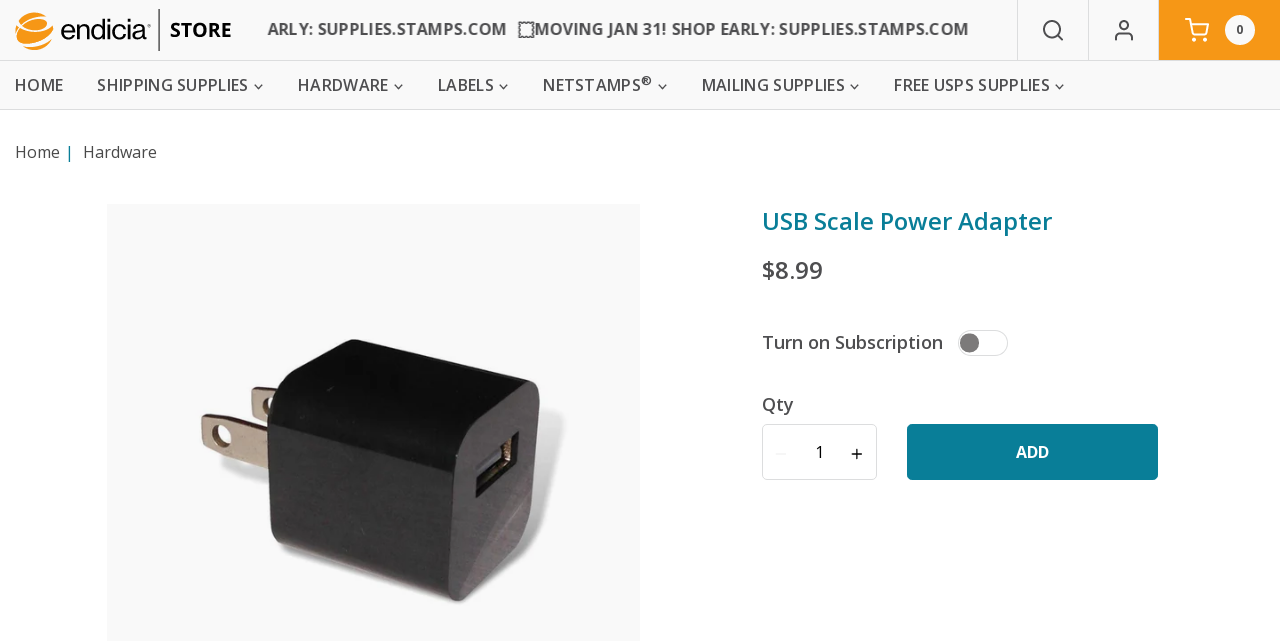

--- FILE ---
content_type: text/html; charset=utf-8
request_url: https://store.endicia.com/collections/hardware/products/scale-power-adapter
body_size: 44184
content:



<!doctype html>
<!--[if IE 9]> <html class="ie9 no-js supports-no-cookies" lang="en"> <![endif]-->
<!--[if (gt IE 9)|!(IE)]><!--> <html class="no-js supports-no-cookies" lang="en"> <!--<![endif]-->
<head>
  <meta charset="utf-8">
  <meta http-equiv="X-UA-Compatible" content="IE=edge">
  <meta name="viewport" content="width=device-width,initial-scale=1">
  <link rel="canonical" href="https://store.endicia.com/products/scale-power-adapter">

  
    <link rel="apple-touch-icon" sizes="180x180" href="//store.endicia.com/cdn/shop/files/Endicia_Circle_Orange_180x180.png?v=1624480567">
    <link rel="icon" type="image/png" sizes="32x32" href="//store.endicia.com/cdn/shop/files/Endicia_Circle_Orange_32x32.png?v=1624480567">
    <link rel="icon" type="image/png" sizes="16x16" href="//store.endicia.com/cdn/shop/files/Endicia_Circle_Orange_16x16.png?v=1624480567">
  


  
  

  
  <title>
    
      USB Scale Power Adapter
    
    
    


    
      &ndash; Endicia Supplies Store
    
  </title>

  
    <meta name="description" content="Replace your worn out or broken USB scale adapter. Compatible with ONYX Products and Stamps.com branded stainless steel scales with USB connectivity.">
  

  
<meta property="og:site_name" content="Endicia Supplies Store">
<meta property="og:url" content="https://store.endicia.com/products/scale-power-adapter">
<meta property="og:title" content="USB Scale Power Adapter">
<meta property="og:type" content="product">
<meta property="og:description" content="Replace your worn out or broken USB scale adapter. Compatible with ONYX Products and Stamps.com branded stainless steel scales with USB connectivity."><meta property="og:price:amount" content="8.99">
  <meta property="og:price:currency" content="USD"><meta property="og:image" content="http://store.endicia.com/cdn/shop/products/usb-scale-power-adapter_1024x1024.jpg?v=1676329233">
<meta property="og:image:secure_url" content="https://store.endicia.com/cdn/shop/products/usb-scale-power-adapter_1024x1024.jpg?v=1676329233">


<meta name="twitter:card" content="summary_large_image">
<meta name="twitter:title" content="USB Scale Power Adapter">
<meta name="twitter:description" content="Replace your worn out or broken USB scale adapter. Compatible with ONYX Products and Stamps.com branded stainless steel scales with USB connectivity.">



  
  

  
  

  
  



  




  

  <link rel="stylesheet" href="//store.endicia.com/cdn/shop/t/109/assets/bundle.product.css?v=169051688878690554521724287684">




  
  







  

  
  

  
  

  
  

  

  

<script>
    document.documentElement.className = document.documentElement.className.replace('no-js', 'js');

    window.theme = {
      shop: {
        permanentDomain: "endiciastore.myshopify.com"
      },
      strings: {
        addToCart: "Add",
        soldOut: "Sold Out",
        unavailable: "Add",
        adding: "Adding...",
        maxedOut: "Maxed Out"
      },
      moneyFormat: "${{amount}}",
      
      storefrontAPI: {
        accessToken: "d2994e503936ee4729098dee69ade8b4"
      },
      submarine: {
        frequencyOptions: [
  {
    "value": "1_month",
    "label": "Every 1 month",
    "default":false},
  {
    "value": "2_months",
    "label": "Every 2 months",
    "default":false},
  {
    "value": "3_months",
    "label": "Every 3 months",
    "default":false},
  {
    "value": "6_months",
    "label": "Every 6 months",
    "default":false}]
      },
      configuration: {
        errorLoggingEnabled: true
      },
      "_":""

    };
  </script>


  


  





 
   

  
  <script src="//store.endicia.com/cdn/shop/t/109/assets/bundle.global.js?v=154040030496254815291724287693" defer="defer"></script>

  
  <script src="//store.endicia.com/cdn/shop/t/109/assets/bundle.product.js?v=154736697010302002281724287589" defer="defer"></script>
  



  <script>window.performance && window.performance.mark && window.performance.mark('shopify.content_for_header.start');</script><meta id="shopify-digital-wallet" name="shopify-digital-wallet" content="/16436297782/digital_wallets/dialog">
<meta name="shopify-checkout-api-token" content="8db5c6dbaef772cd064202d0b8e883eb">
<link rel="alternate" type="application/json+oembed" href="https://store.endicia.com/products/scale-power-adapter.oembed">
<script async="async" src="/checkouts/internal/preloads.js?locale=en-US"></script>
<link rel="preconnect" href="https://shop.app" crossorigin="anonymous">
<script async="async" src="https://shop.app/checkouts/internal/preloads.js?locale=en-US&shop_id=16436297782" crossorigin="anonymous"></script>
<script id="apple-pay-shop-capabilities" type="application/json">{"shopId":16436297782,"countryCode":"US","currencyCode":"USD","merchantCapabilities":["supports3DS"],"merchantId":"gid:\/\/shopify\/Shop\/16436297782","merchantName":"Endicia Supplies Store","requiredBillingContactFields":["postalAddress","email"],"requiredShippingContactFields":["postalAddress","email"],"shippingType":"shipping","supportedNetworks":["visa","masterCard","amex","discover","elo","jcb"],"total":{"type":"pending","label":"Endicia Supplies Store","amount":"1.00"},"shopifyPaymentsEnabled":true,"supportsSubscriptions":true}</script>
<script id="shopify-features" type="application/json">{"accessToken":"8db5c6dbaef772cd064202d0b8e883eb","betas":["rich-media-storefront-analytics"],"domain":"store.endicia.com","predictiveSearch":true,"shopId":16436297782,"locale":"en"}</script>
<script>var Shopify = Shopify || {};
Shopify.shop = "endiciastore.myshopify.com";
Shopify.locale = "en";
Shopify.currency = {"active":"USD","rate":"1.0"};
Shopify.country = "US";
Shopify.theme = {"name":"Production | ACN | 8.21.2024","id":133028610102,"schema_name":"Stamps Shopify Theme","schema_version":"1.4.9","theme_store_id":null,"role":"main"};
Shopify.theme.handle = "null";
Shopify.theme.style = {"id":null,"handle":null};
Shopify.cdnHost = "store.endicia.com/cdn";
Shopify.routes = Shopify.routes || {};
Shopify.routes.root = "/";</script>
<script type="module">!function(o){(o.Shopify=o.Shopify||{}).modules=!0}(window);</script>
<script>!function(o){function n(){var o=[];function n(){o.push(Array.prototype.slice.apply(arguments))}return n.q=o,n}var t=o.Shopify=o.Shopify||{};t.loadFeatures=n(),t.autoloadFeatures=n()}(window);</script>
<script>
  window.ShopifyPay = window.ShopifyPay || {};
  window.ShopifyPay.apiHost = "shop.app\/pay";
  window.ShopifyPay.redirectState = null;
</script>
<script id="shop-js-analytics" type="application/json">{"pageType":"product"}</script>
<script defer="defer" async type="module" src="//store.endicia.com/cdn/shopifycloud/shop-js/modules/v2/client.init-shop-cart-sync_BT-GjEfc.en.esm.js"></script>
<script defer="defer" async type="module" src="//store.endicia.com/cdn/shopifycloud/shop-js/modules/v2/chunk.common_D58fp_Oc.esm.js"></script>
<script defer="defer" async type="module" src="//store.endicia.com/cdn/shopifycloud/shop-js/modules/v2/chunk.modal_xMitdFEc.esm.js"></script>
<script type="module">
  await import("//store.endicia.com/cdn/shopifycloud/shop-js/modules/v2/client.init-shop-cart-sync_BT-GjEfc.en.esm.js");
await import("//store.endicia.com/cdn/shopifycloud/shop-js/modules/v2/chunk.common_D58fp_Oc.esm.js");
await import("//store.endicia.com/cdn/shopifycloud/shop-js/modules/v2/chunk.modal_xMitdFEc.esm.js");

  window.Shopify.SignInWithShop?.initShopCartSync?.({"fedCMEnabled":true,"windoidEnabled":true});

</script>
<script>
  window.Shopify = window.Shopify || {};
  if (!window.Shopify.featureAssets) window.Shopify.featureAssets = {};
  window.Shopify.featureAssets['shop-js'] = {"shop-cart-sync":["modules/v2/client.shop-cart-sync_DZOKe7Ll.en.esm.js","modules/v2/chunk.common_D58fp_Oc.esm.js","modules/v2/chunk.modal_xMitdFEc.esm.js"],"init-fed-cm":["modules/v2/client.init-fed-cm_B6oLuCjv.en.esm.js","modules/v2/chunk.common_D58fp_Oc.esm.js","modules/v2/chunk.modal_xMitdFEc.esm.js"],"shop-cash-offers":["modules/v2/client.shop-cash-offers_D2sdYoxE.en.esm.js","modules/v2/chunk.common_D58fp_Oc.esm.js","modules/v2/chunk.modal_xMitdFEc.esm.js"],"shop-login-button":["modules/v2/client.shop-login-button_QeVjl5Y3.en.esm.js","modules/v2/chunk.common_D58fp_Oc.esm.js","modules/v2/chunk.modal_xMitdFEc.esm.js"],"pay-button":["modules/v2/client.pay-button_DXTOsIq6.en.esm.js","modules/v2/chunk.common_D58fp_Oc.esm.js","modules/v2/chunk.modal_xMitdFEc.esm.js"],"shop-button":["modules/v2/client.shop-button_DQZHx9pm.en.esm.js","modules/v2/chunk.common_D58fp_Oc.esm.js","modules/v2/chunk.modal_xMitdFEc.esm.js"],"avatar":["modules/v2/client.avatar_BTnouDA3.en.esm.js"],"init-windoid":["modules/v2/client.init-windoid_CR1B-cfM.en.esm.js","modules/v2/chunk.common_D58fp_Oc.esm.js","modules/v2/chunk.modal_xMitdFEc.esm.js"],"init-shop-for-new-customer-accounts":["modules/v2/client.init-shop-for-new-customer-accounts_C_vY_xzh.en.esm.js","modules/v2/client.shop-login-button_QeVjl5Y3.en.esm.js","modules/v2/chunk.common_D58fp_Oc.esm.js","modules/v2/chunk.modal_xMitdFEc.esm.js"],"init-shop-email-lookup-coordinator":["modules/v2/client.init-shop-email-lookup-coordinator_BI7n9ZSv.en.esm.js","modules/v2/chunk.common_D58fp_Oc.esm.js","modules/v2/chunk.modal_xMitdFEc.esm.js"],"init-shop-cart-sync":["modules/v2/client.init-shop-cart-sync_BT-GjEfc.en.esm.js","modules/v2/chunk.common_D58fp_Oc.esm.js","modules/v2/chunk.modal_xMitdFEc.esm.js"],"shop-toast-manager":["modules/v2/client.shop-toast-manager_DiYdP3xc.en.esm.js","modules/v2/chunk.common_D58fp_Oc.esm.js","modules/v2/chunk.modal_xMitdFEc.esm.js"],"init-customer-accounts":["modules/v2/client.init-customer-accounts_D9ZNqS-Q.en.esm.js","modules/v2/client.shop-login-button_QeVjl5Y3.en.esm.js","modules/v2/chunk.common_D58fp_Oc.esm.js","modules/v2/chunk.modal_xMitdFEc.esm.js"],"init-customer-accounts-sign-up":["modules/v2/client.init-customer-accounts-sign-up_iGw4briv.en.esm.js","modules/v2/client.shop-login-button_QeVjl5Y3.en.esm.js","modules/v2/chunk.common_D58fp_Oc.esm.js","modules/v2/chunk.modal_xMitdFEc.esm.js"],"shop-follow-button":["modules/v2/client.shop-follow-button_CqMgW2wH.en.esm.js","modules/v2/chunk.common_D58fp_Oc.esm.js","modules/v2/chunk.modal_xMitdFEc.esm.js"],"checkout-modal":["modules/v2/client.checkout-modal_xHeaAweL.en.esm.js","modules/v2/chunk.common_D58fp_Oc.esm.js","modules/v2/chunk.modal_xMitdFEc.esm.js"],"shop-login":["modules/v2/client.shop-login_D91U-Q7h.en.esm.js","modules/v2/chunk.common_D58fp_Oc.esm.js","modules/v2/chunk.modal_xMitdFEc.esm.js"],"lead-capture":["modules/v2/client.lead-capture_BJmE1dJe.en.esm.js","modules/v2/chunk.common_D58fp_Oc.esm.js","modules/v2/chunk.modal_xMitdFEc.esm.js"],"payment-terms":["modules/v2/client.payment-terms_Ci9AEqFq.en.esm.js","modules/v2/chunk.common_D58fp_Oc.esm.js","modules/v2/chunk.modal_xMitdFEc.esm.js"]};
</script>
<script>(function() {
  var isLoaded = false;
  function asyncLoad() {
    if (isLoaded) return;
    isLoaded = true;
    var urls = ["https:\/\/beacon.riskified.com\/?shop=endiciastore.myshopify.com"];
    for (var i = 0; i < urls.length; i++) {
      var s = document.createElement('script');
      s.type = 'text/javascript';
      s.async = true;
      s.src = urls[i];
      var x = document.getElementsByTagName('script')[0];
      x.parentNode.insertBefore(s, x);
    }
  };
  if(window.attachEvent) {
    window.attachEvent('onload', asyncLoad);
  } else {
    window.addEventListener('load', asyncLoad, false);
  }
})();</script>
<script id="__st">var __st={"a":16436297782,"offset":-21600,"reqid":"e7480f96-fc46-476d-9f17-954623a35fd1-1769437512","pageurl":"store.endicia.com\/collections\/hardware\/products\/scale-power-adapter","u":"ef2680eaa6fc","p":"product","rtyp":"product","rid":4563419332662};</script>
<script>window.ShopifyPaypalV4VisibilityTracking = true;</script>
<script id="captcha-bootstrap">!function(){'use strict';const t='contact',e='account',n='new_comment',o=[[t,t],['blogs',n],['comments',n],[t,'customer']],c=[[e,'customer_login'],[e,'guest_login'],[e,'recover_customer_password'],[e,'create_customer']],r=t=>t.map((([t,e])=>`form[action*='/${t}']:not([data-nocaptcha='true']) input[name='form_type'][value='${e}']`)).join(','),a=t=>()=>t?[...document.querySelectorAll(t)].map((t=>t.form)):[];function s(){const t=[...o],e=r(t);return a(e)}const i='password',u='form_key',d=['recaptcha-v3-token','g-recaptcha-response','h-captcha-response',i],f=()=>{try{return window.sessionStorage}catch{return}},m='__shopify_v',_=t=>t.elements[u];function p(t,e,n=!1){try{const o=window.sessionStorage,c=JSON.parse(o.getItem(e)),{data:r}=function(t){const{data:e,action:n}=t;return t[m]||n?{data:e,action:n}:{data:t,action:n}}(c);for(const[e,n]of Object.entries(r))t.elements[e]&&(t.elements[e].value=n);n&&o.removeItem(e)}catch(o){console.error('form repopulation failed',{error:o})}}const l='form_type',E='cptcha';function T(t){t.dataset[E]=!0}const w=window,h=w.document,L='Shopify',v='ce_forms',y='captcha';let A=!1;((t,e)=>{const n=(g='f06e6c50-85a8-45c8-87d0-21a2b65856fe',I='https://cdn.shopify.com/shopifycloud/storefront-forms-hcaptcha/ce_storefront_forms_captcha_hcaptcha.v1.5.2.iife.js',D={infoText:'Protected by hCaptcha',privacyText:'Privacy',termsText:'Terms'},(t,e,n)=>{const o=w[L][v],c=o.bindForm;if(c)return c(t,g,e,D).then(n);var r;o.q.push([[t,g,e,D],n]),r=I,A||(h.body.append(Object.assign(h.createElement('script'),{id:'captcha-provider',async:!0,src:r})),A=!0)});var g,I,D;w[L]=w[L]||{},w[L][v]=w[L][v]||{},w[L][v].q=[],w[L][y]=w[L][y]||{},w[L][y].protect=function(t,e){n(t,void 0,e),T(t)},Object.freeze(w[L][y]),function(t,e,n,w,h,L){const[v,y,A,g]=function(t,e,n){const i=e?o:[],u=t?c:[],d=[...i,...u],f=r(d),m=r(i),_=r(d.filter((([t,e])=>n.includes(e))));return[a(f),a(m),a(_),s()]}(w,h,L),I=t=>{const e=t.target;return e instanceof HTMLFormElement?e:e&&e.form},D=t=>v().includes(t);t.addEventListener('submit',(t=>{const e=I(t);if(!e)return;const n=D(e)&&!e.dataset.hcaptchaBound&&!e.dataset.recaptchaBound,o=_(e),c=g().includes(e)&&(!o||!o.value);(n||c)&&t.preventDefault(),c&&!n&&(function(t){try{if(!f())return;!function(t){const e=f();if(!e)return;const n=_(t);if(!n)return;const o=n.value;o&&e.removeItem(o)}(t);const e=Array.from(Array(32),(()=>Math.random().toString(36)[2])).join('');!function(t,e){_(t)||t.append(Object.assign(document.createElement('input'),{type:'hidden',name:u})),t.elements[u].value=e}(t,e),function(t,e){const n=f();if(!n)return;const o=[...t.querySelectorAll(`input[type='${i}']`)].map((({name:t})=>t)),c=[...d,...o],r={};for(const[a,s]of new FormData(t).entries())c.includes(a)||(r[a]=s);n.setItem(e,JSON.stringify({[m]:1,action:t.action,data:r}))}(t,e)}catch(e){console.error('failed to persist form',e)}}(e),e.submit())}));const S=(t,e)=>{t&&!t.dataset[E]&&(n(t,e.some((e=>e===t))),T(t))};for(const o of['focusin','change'])t.addEventListener(o,(t=>{const e=I(t);D(e)&&S(e,y())}));const B=e.get('form_key'),M=e.get(l),P=B&&M;t.addEventListener('DOMContentLoaded',(()=>{const t=y();if(P)for(const e of t)e.elements[l].value===M&&p(e,B);[...new Set([...A(),...v().filter((t=>'true'===t.dataset.shopifyCaptcha))])].forEach((e=>S(e,t)))}))}(h,new URLSearchParams(w.location.search),n,t,e,['guest_login'])})(!0,!0)}();</script>
<script integrity="sha256-4kQ18oKyAcykRKYeNunJcIwy7WH5gtpwJnB7kiuLZ1E=" data-source-attribution="shopify.loadfeatures" defer="defer" src="//store.endicia.com/cdn/shopifycloud/storefront/assets/storefront/load_feature-a0a9edcb.js" crossorigin="anonymous"></script>
<script crossorigin="anonymous" defer="defer" src="//store.endicia.com/cdn/shopifycloud/storefront/assets/shopify_pay/storefront-65b4c6d7.js?v=20250812"></script>
<script data-source-attribution="shopify.dynamic_checkout.dynamic.init">var Shopify=Shopify||{};Shopify.PaymentButton=Shopify.PaymentButton||{isStorefrontPortableWallets:!0,init:function(){window.Shopify.PaymentButton.init=function(){};var t=document.createElement("script");t.src="https://store.endicia.com/cdn/shopifycloud/portable-wallets/latest/portable-wallets.en.js",t.type="module",document.head.appendChild(t)}};
</script>
<script data-source-attribution="shopify.dynamic_checkout.buyer_consent">
  function portableWalletsHideBuyerConsent(e){var t=document.getElementById("shopify-buyer-consent"),n=document.getElementById("shopify-subscription-policy-button");t&&n&&(t.classList.add("hidden"),t.setAttribute("aria-hidden","true"),n.removeEventListener("click",e))}function portableWalletsShowBuyerConsent(e){var t=document.getElementById("shopify-buyer-consent"),n=document.getElementById("shopify-subscription-policy-button");t&&n&&(t.classList.remove("hidden"),t.removeAttribute("aria-hidden"),n.addEventListener("click",e))}window.Shopify?.PaymentButton&&(window.Shopify.PaymentButton.hideBuyerConsent=portableWalletsHideBuyerConsent,window.Shopify.PaymentButton.showBuyerConsent=portableWalletsShowBuyerConsent);
</script>
<script data-source-attribution="shopify.dynamic_checkout.cart.bootstrap">document.addEventListener("DOMContentLoaded",(function(){function t(){return document.querySelector("shopify-accelerated-checkout-cart, shopify-accelerated-checkout")}if(t())Shopify.PaymentButton.init();else{new MutationObserver((function(e,n){t()&&(Shopify.PaymentButton.init(),n.disconnect())})).observe(document.body,{childList:!0,subtree:!0})}}));
</script>
<link id="shopify-accelerated-checkout-styles" rel="stylesheet" media="screen" href="https://store.endicia.com/cdn/shopifycloud/portable-wallets/latest/accelerated-checkout-backwards-compat.css" crossorigin="anonymous">
<style id="shopify-accelerated-checkout-cart">
        #shopify-buyer-consent {
  margin-top: 1em;
  display: inline-block;
  width: 100%;
}

#shopify-buyer-consent.hidden {
  display: none;
}

#shopify-subscription-policy-button {
  background: none;
  border: none;
  padding: 0;
  text-decoration: underline;
  font-size: inherit;
  cursor: pointer;
}

#shopify-subscription-policy-button::before {
  box-shadow: none;
}

      </style>

<script>window.performance && window.performance.mark && window.performance.mark('shopify.content_for_header.end');</script>

  

<!-- Dynamic Yield -->
<!-- Dynamic Yield -->

    <!-- product page: #4563419332662 -->
    
    


<script type="text/javascript">// <![CDATA[

window.DY = window.DY || {}; DY.recommendationContext = { type: 'PRODUCT', data: ['4563419332662']};

// ]]>
</script>

<!-- END Dynamic Yield -->






  <!-- Google Tag Manager -->
  <script>(function(w,d,s,l,i){w[l]=w[l]||[];w[l].push({'gtm.start':
  new Date().getTime(),event:'gtm.js'});var f=d.getElementsByTagName(s)[0],
  j=d.createElement(s),dl=l!='dataLayer'?'&l='+l:'';j.async=true;j.src=
  'https://www.googletagmanager.com/gtm.js?id='+i+dl;f.parentNode.insertBefore(j,f);
  })(window,document,'script','dataLayer','GTM-N9LX85P');</script>
  <!-- End Google Tag Manager -->



<!-- BEGIN app block: shopify://apps/dynamic-yield-by-mastercard/blocks/dy-app-embed/4ba1f896-a657-43fa-9105-b465a2acc5cb --><!-- BEGIN app snippet: dy-scripts --><link rel="preconnect" href="//cdn.dynamicyield.com">
<link rel="preconnect" href="//st.dynamicyield.com">
<link rel="preconnect" href="//rcom.dynamicyield.com">
<link rel="dns-prefetch" href="//cdn.dynamicyield.com">
<link rel="dns-prefetch" href="//st.dynamicyield.com">
<link rel="dns-prefetch" href="//rcom.dynamicyield.com">

<script>
    window._dy_assumed_consent = false;
    window._dy_sku_attribute = "legacy";
    
    window.DY = window.DY || {}; 
    DY.recommendationContext = { type: 'PRODUCT', lng: 'en_US' , data: ["4563419332662"]  };
</script>



<script type="text/javascript" src="//cdn.dynamicyield.com/api/8774606/api_dynamic.js"></script>
<script type="text/javascript" src="//cdn.dynamicyield.com/api/8774606/api_static.js"></script>

<!-- END app snippet --><!-- END app block --><script src="https://cdn.shopify.com/extensions/d49d26e7-1076-4a8d-a50f-5073b8ef0158/dynamic-yield-by-mastercard-22/assets/dy-scripts.min.js" type="text/javascript" defer="defer"></script>
<link href="https://monorail-edge.shopifysvc.com" rel="dns-prefetch">
<script>(function(){if ("sendBeacon" in navigator && "performance" in window) {try {var session_token_from_headers = performance.getEntriesByType('navigation')[0].serverTiming.find(x => x.name == '_s').description;} catch {var session_token_from_headers = undefined;}var session_cookie_matches = document.cookie.match(/_shopify_s=([^;]*)/);var session_token_from_cookie = session_cookie_matches && session_cookie_matches.length === 2 ? session_cookie_matches[1] : "";var session_token = session_token_from_headers || session_token_from_cookie || "";function handle_abandonment_event(e) {var entries = performance.getEntries().filter(function(entry) {return /monorail-edge.shopifysvc.com/.test(entry.name);});if (!window.abandonment_tracked && entries.length === 0) {window.abandonment_tracked = true;var currentMs = Date.now();var navigation_start = performance.timing.navigationStart;var payload = {shop_id: 16436297782,url: window.location.href,navigation_start,duration: currentMs - navigation_start,session_token,page_type: "product"};window.navigator.sendBeacon("https://monorail-edge.shopifysvc.com/v1/produce", JSON.stringify({schema_id: "online_store_buyer_site_abandonment/1.1",payload: payload,metadata: {event_created_at_ms: currentMs,event_sent_at_ms: currentMs}}));}}window.addEventListener('pagehide', handle_abandonment_event);}}());</script>
<script id="web-pixels-manager-setup">(function e(e,d,r,n,o){if(void 0===o&&(o={}),!Boolean(null===(a=null===(i=window.Shopify)||void 0===i?void 0:i.analytics)||void 0===a?void 0:a.replayQueue)){var i,a;window.Shopify=window.Shopify||{};var t=window.Shopify;t.analytics=t.analytics||{};var s=t.analytics;s.replayQueue=[],s.publish=function(e,d,r){return s.replayQueue.push([e,d,r]),!0};try{self.performance.mark("wpm:start")}catch(e){}var l=function(){var e={modern:/Edge?\/(1{2}[4-9]|1[2-9]\d|[2-9]\d{2}|\d{4,})\.\d+(\.\d+|)|Firefox\/(1{2}[4-9]|1[2-9]\d|[2-9]\d{2}|\d{4,})\.\d+(\.\d+|)|Chrom(ium|e)\/(9{2}|\d{3,})\.\d+(\.\d+|)|(Maci|X1{2}).+ Version\/(15\.\d+|(1[6-9]|[2-9]\d|\d{3,})\.\d+)([,.]\d+|)( \(\w+\)|)( Mobile\/\w+|) Safari\/|Chrome.+OPR\/(9{2}|\d{3,})\.\d+\.\d+|(CPU[ +]OS|iPhone[ +]OS|CPU[ +]iPhone|CPU IPhone OS|CPU iPad OS)[ +]+(15[._]\d+|(1[6-9]|[2-9]\d|\d{3,})[._]\d+)([._]\d+|)|Android:?[ /-](13[3-9]|1[4-9]\d|[2-9]\d{2}|\d{4,})(\.\d+|)(\.\d+|)|Android.+Firefox\/(13[5-9]|1[4-9]\d|[2-9]\d{2}|\d{4,})\.\d+(\.\d+|)|Android.+Chrom(ium|e)\/(13[3-9]|1[4-9]\d|[2-9]\d{2}|\d{4,})\.\d+(\.\d+|)|SamsungBrowser\/([2-9]\d|\d{3,})\.\d+/,legacy:/Edge?\/(1[6-9]|[2-9]\d|\d{3,})\.\d+(\.\d+|)|Firefox\/(5[4-9]|[6-9]\d|\d{3,})\.\d+(\.\d+|)|Chrom(ium|e)\/(5[1-9]|[6-9]\d|\d{3,})\.\d+(\.\d+|)([\d.]+$|.*Safari\/(?![\d.]+ Edge\/[\d.]+$))|(Maci|X1{2}).+ Version\/(10\.\d+|(1[1-9]|[2-9]\d|\d{3,})\.\d+)([,.]\d+|)( \(\w+\)|)( Mobile\/\w+|) Safari\/|Chrome.+OPR\/(3[89]|[4-9]\d|\d{3,})\.\d+\.\d+|(CPU[ +]OS|iPhone[ +]OS|CPU[ +]iPhone|CPU IPhone OS|CPU iPad OS)[ +]+(10[._]\d+|(1[1-9]|[2-9]\d|\d{3,})[._]\d+)([._]\d+|)|Android:?[ /-](13[3-9]|1[4-9]\d|[2-9]\d{2}|\d{4,})(\.\d+|)(\.\d+|)|Mobile Safari.+OPR\/([89]\d|\d{3,})\.\d+\.\d+|Android.+Firefox\/(13[5-9]|1[4-9]\d|[2-9]\d{2}|\d{4,})\.\d+(\.\d+|)|Android.+Chrom(ium|e)\/(13[3-9]|1[4-9]\d|[2-9]\d{2}|\d{4,})\.\d+(\.\d+|)|Android.+(UC? ?Browser|UCWEB|U3)[ /]?(15\.([5-9]|\d{2,})|(1[6-9]|[2-9]\d|\d{3,})\.\d+)\.\d+|SamsungBrowser\/(5\.\d+|([6-9]|\d{2,})\.\d+)|Android.+MQ{2}Browser\/(14(\.(9|\d{2,})|)|(1[5-9]|[2-9]\d|\d{3,})(\.\d+|))(\.\d+|)|K[Aa][Ii]OS\/(3\.\d+|([4-9]|\d{2,})\.\d+)(\.\d+|)/},d=e.modern,r=e.legacy,n=navigator.userAgent;return n.match(d)?"modern":n.match(r)?"legacy":"unknown"}(),u="modern"===l?"modern":"legacy",c=(null!=n?n:{modern:"",legacy:""})[u],f=function(e){return[e.baseUrl,"/wpm","/b",e.hashVersion,"modern"===e.buildTarget?"m":"l",".js"].join("")}({baseUrl:d,hashVersion:r,buildTarget:u}),m=function(e){var d=e.version,r=e.bundleTarget,n=e.surface,o=e.pageUrl,i=e.monorailEndpoint;return{emit:function(e){var a=e.status,t=e.errorMsg,s=(new Date).getTime(),l=JSON.stringify({metadata:{event_sent_at_ms:s},events:[{schema_id:"web_pixels_manager_load/3.1",payload:{version:d,bundle_target:r,page_url:o,status:a,surface:n,error_msg:t},metadata:{event_created_at_ms:s}}]});if(!i)return console&&console.warn&&console.warn("[Web Pixels Manager] No Monorail endpoint provided, skipping logging."),!1;try{return self.navigator.sendBeacon.bind(self.navigator)(i,l)}catch(e){}var u=new XMLHttpRequest;try{return u.open("POST",i,!0),u.setRequestHeader("Content-Type","text/plain"),u.send(l),!0}catch(e){return console&&console.warn&&console.warn("[Web Pixels Manager] Got an unhandled error while logging to Monorail."),!1}}}}({version:r,bundleTarget:l,surface:e.surface,pageUrl:self.location.href,monorailEndpoint:e.monorailEndpoint});try{o.browserTarget=l,function(e){var d=e.src,r=e.async,n=void 0===r||r,o=e.onload,i=e.onerror,a=e.sri,t=e.scriptDataAttributes,s=void 0===t?{}:t,l=document.createElement("script"),u=document.querySelector("head"),c=document.querySelector("body");if(l.async=n,l.src=d,a&&(l.integrity=a,l.crossOrigin="anonymous"),s)for(var f in s)if(Object.prototype.hasOwnProperty.call(s,f))try{l.dataset[f]=s[f]}catch(e){}if(o&&l.addEventListener("load",o),i&&l.addEventListener("error",i),u)u.appendChild(l);else{if(!c)throw new Error("Did not find a head or body element to append the script");c.appendChild(l)}}({src:f,async:!0,onload:function(){if(!function(){var e,d;return Boolean(null===(d=null===(e=window.Shopify)||void 0===e?void 0:e.analytics)||void 0===d?void 0:d.initialized)}()){var d=window.webPixelsManager.init(e)||void 0;if(d){var r=window.Shopify.analytics;r.replayQueue.forEach((function(e){var r=e[0],n=e[1],o=e[2];d.publishCustomEvent(r,n,o)})),r.replayQueue=[],r.publish=d.publishCustomEvent,r.visitor=d.visitor,r.initialized=!0}}},onerror:function(){return m.emit({status:"failed",errorMsg:"".concat(f," has failed to load")})},sri:function(e){var d=/^sha384-[A-Za-z0-9+/=]+$/;return"string"==typeof e&&d.test(e)}(c)?c:"",scriptDataAttributes:o}),m.emit({status:"loading"})}catch(e){m.emit({status:"failed",errorMsg:(null==e?void 0:e.message)||"Unknown error"})}}})({shopId: 16436297782,storefrontBaseUrl: "https://store.endicia.com",extensionsBaseUrl: "https://extensions.shopifycdn.com/cdn/shopifycloud/web-pixels-manager",monorailEndpoint: "https://monorail-edge.shopifysvc.com/unstable/produce_batch",surface: "storefront-renderer",enabledBetaFlags: ["2dca8a86"],webPixelsConfigList: [{"id":"367329334","configuration":"{\"config\":\"{\\\"pixel_id\\\":\\\"G-JLYC600N1B\\\",\\\"gtag_events\\\":[{\\\"type\\\":\\\"purchase\\\",\\\"action_label\\\":\\\"G-JLYC600N1B\\\"},{\\\"type\\\":\\\"page_view\\\",\\\"action_label\\\":\\\"G-JLYC600N1B\\\"},{\\\"type\\\":\\\"view_item\\\",\\\"action_label\\\":\\\"G-JLYC600N1B\\\"},{\\\"type\\\":\\\"search\\\",\\\"action_label\\\":\\\"G-JLYC600N1B\\\"},{\\\"type\\\":\\\"add_to_cart\\\",\\\"action_label\\\":\\\"G-JLYC600N1B\\\"},{\\\"type\\\":\\\"begin_checkout\\\",\\\"action_label\\\":\\\"G-JLYC600N1B\\\"},{\\\"type\\\":\\\"add_payment_info\\\",\\\"action_label\\\":\\\"G-JLYC600N1B\\\"}],\\\"enable_monitoring_mode\\\":false}\"}","eventPayloadVersion":"v1","runtimeContext":"OPEN","scriptVersion":"b2a88bafab3e21179ed38636efcd8a93","type":"APP","apiClientId":1780363,"privacyPurposes":[],"dataSharingAdjustments":{"protectedCustomerApprovalScopes":["read_customer_address","read_customer_email","read_customer_name","read_customer_personal_data","read_customer_phone"]}},{"id":"226689078","configuration":"{\"dyToken\":\"71127bb49b2ce279e31c87f68d6b5293d6579f343b2d1edaf4fe362e675fd13a\", \"dyEndpoint\":\"https:\/\/direct-collect.dy-api.com\/v2\/collect\/user\/event\", \"skuAttr\": \"legacy\"}","eventPayloadVersion":"v1","runtimeContext":"STRICT","scriptVersion":"842d04c57edf2e97930499fcd371980f","type":"APP","apiClientId":9575530497,"privacyPurposes":["ANALYTICS","MARKETING","SALE_OF_DATA"],"dataSharingAdjustments":{"protectedCustomerApprovalScopes":[]}},{"id":"shopify-app-pixel","configuration":"{}","eventPayloadVersion":"v1","runtimeContext":"STRICT","scriptVersion":"0450","apiClientId":"shopify-pixel","type":"APP","privacyPurposes":["ANALYTICS","MARKETING"]},{"id":"shopify-custom-pixel","eventPayloadVersion":"v1","runtimeContext":"LAX","scriptVersion":"0450","apiClientId":"shopify-pixel","type":"CUSTOM","privacyPurposes":["ANALYTICS","MARKETING"]}],isMerchantRequest: false,initData: {"shop":{"name":"Endicia Supplies Store","paymentSettings":{"currencyCode":"USD"},"myshopifyDomain":"endiciastore.myshopify.com","countryCode":"US","storefrontUrl":"https:\/\/store.endicia.com"},"customer":null,"cart":null,"checkout":null,"productVariants":[{"price":{"amount":8.99,"currencyCode":"USD"},"product":{"title":"USB Scale Power Adapter","vendor":"VMM","id":"4563419332662","untranslatedTitle":"USB Scale Power Adapter","url":"\/products\/scale-power-adapter","type":"Hardware \u003e Accessories"},"id":"32197202509878","image":{"src":"\/\/store.endicia.com\/cdn\/shop\/products\/usb-scale-power-adapter.jpg?v=1676329233"},"sku":"SC00000167","title":"Default Title","untranslatedTitle":"Default Title"}],"purchasingCompany":null},},"https://store.endicia.com/cdn","fcfee988w5aeb613cpc8e4bc33m6693e112",{"modern":"","legacy":""},{"shopId":"16436297782","storefrontBaseUrl":"https:\/\/store.endicia.com","extensionBaseUrl":"https:\/\/extensions.shopifycdn.com\/cdn\/shopifycloud\/web-pixels-manager","surface":"storefront-renderer","enabledBetaFlags":"[\"2dca8a86\"]","isMerchantRequest":"false","hashVersion":"fcfee988w5aeb613cpc8e4bc33m6693e112","publish":"custom","events":"[[\"page_viewed\",{}],[\"product_viewed\",{\"productVariant\":{\"price\":{\"amount\":8.99,\"currencyCode\":\"USD\"},\"product\":{\"title\":\"USB Scale Power Adapter\",\"vendor\":\"VMM\",\"id\":\"4563419332662\",\"untranslatedTitle\":\"USB Scale Power Adapter\",\"url\":\"\/products\/scale-power-adapter\",\"type\":\"Hardware \u003e Accessories\"},\"id\":\"32197202509878\",\"image\":{\"src\":\"\/\/store.endicia.com\/cdn\/shop\/products\/usb-scale-power-adapter.jpg?v=1676329233\"},\"sku\":\"SC00000167\",\"title\":\"Default Title\",\"untranslatedTitle\":\"Default Title\"}}]]"});</script><script>
  window.ShopifyAnalytics = window.ShopifyAnalytics || {};
  window.ShopifyAnalytics.meta = window.ShopifyAnalytics.meta || {};
  window.ShopifyAnalytics.meta.currency = 'USD';
  var meta = {"product":{"id":4563419332662,"gid":"gid:\/\/shopify\/Product\/4563419332662","vendor":"VMM","type":"Hardware \u003e Accessories","handle":"scale-power-adapter","variants":[{"id":32197202509878,"price":899,"name":"USB Scale Power Adapter","public_title":null,"sku":"SC00000167"}],"remote":false},"page":{"pageType":"product","resourceType":"product","resourceId":4563419332662,"requestId":"e7480f96-fc46-476d-9f17-954623a35fd1-1769437512"}};
  for (var attr in meta) {
    window.ShopifyAnalytics.meta[attr] = meta[attr];
  }
</script>
<script class="analytics">
  (function () {
    var customDocumentWrite = function(content) {
      var jquery = null;

      if (window.jQuery) {
        jquery = window.jQuery;
      } else if (window.Checkout && window.Checkout.$) {
        jquery = window.Checkout.$;
      }

      if (jquery) {
        jquery('body').append(content);
      }
    };

    var hasLoggedConversion = function(token) {
      if (token) {
        return document.cookie.indexOf('loggedConversion=' + token) !== -1;
      }
      return false;
    }

    var setCookieIfConversion = function(token) {
      if (token) {
        var twoMonthsFromNow = new Date(Date.now());
        twoMonthsFromNow.setMonth(twoMonthsFromNow.getMonth() + 2);

        document.cookie = 'loggedConversion=' + token + '; expires=' + twoMonthsFromNow;
      }
    }

    var trekkie = window.ShopifyAnalytics.lib = window.trekkie = window.trekkie || [];
    if (trekkie.integrations) {
      return;
    }
    trekkie.methods = [
      'identify',
      'page',
      'ready',
      'track',
      'trackForm',
      'trackLink'
    ];
    trekkie.factory = function(method) {
      return function() {
        var args = Array.prototype.slice.call(arguments);
        args.unshift(method);
        trekkie.push(args);
        return trekkie;
      };
    };
    for (var i = 0; i < trekkie.methods.length; i++) {
      var key = trekkie.methods[i];
      trekkie[key] = trekkie.factory(key);
    }
    trekkie.load = function(config) {
      trekkie.config = config || {};
      trekkie.config.initialDocumentCookie = document.cookie;
      var first = document.getElementsByTagName('script')[0];
      var script = document.createElement('script');
      script.type = 'text/javascript';
      script.onerror = function(e) {
        var scriptFallback = document.createElement('script');
        scriptFallback.type = 'text/javascript';
        scriptFallback.onerror = function(error) {
                var Monorail = {
      produce: function produce(monorailDomain, schemaId, payload) {
        var currentMs = new Date().getTime();
        var event = {
          schema_id: schemaId,
          payload: payload,
          metadata: {
            event_created_at_ms: currentMs,
            event_sent_at_ms: currentMs
          }
        };
        return Monorail.sendRequest("https://" + monorailDomain + "/v1/produce", JSON.stringify(event));
      },
      sendRequest: function sendRequest(endpointUrl, payload) {
        // Try the sendBeacon API
        if (window && window.navigator && typeof window.navigator.sendBeacon === 'function' && typeof window.Blob === 'function' && !Monorail.isIos12()) {
          var blobData = new window.Blob([payload], {
            type: 'text/plain'
          });

          if (window.navigator.sendBeacon(endpointUrl, blobData)) {
            return true;
          } // sendBeacon was not successful

        } // XHR beacon

        var xhr = new XMLHttpRequest();

        try {
          xhr.open('POST', endpointUrl);
          xhr.setRequestHeader('Content-Type', 'text/plain');
          xhr.send(payload);
        } catch (e) {
          console.log(e);
        }

        return false;
      },
      isIos12: function isIos12() {
        return window.navigator.userAgent.lastIndexOf('iPhone; CPU iPhone OS 12_') !== -1 || window.navigator.userAgent.lastIndexOf('iPad; CPU OS 12_') !== -1;
      }
    };
    Monorail.produce('monorail-edge.shopifysvc.com',
      'trekkie_storefront_load_errors/1.1',
      {shop_id: 16436297782,
      theme_id: 133028610102,
      app_name: "storefront",
      context_url: window.location.href,
      source_url: "//store.endicia.com/cdn/s/trekkie.storefront.8d95595f799fbf7e1d32231b9a28fd43b70c67d3.min.js"});

        };
        scriptFallback.async = true;
        scriptFallback.src = '//store.endicia.com/cdn/s/trekkie.storefront.8d95595f799fbf7e1d32231b9a28fd43b70c67d3.min.js';
        first.parentNode.insertBefore(scriptFallback, first);
      };
      script.async = true;
      script.src = '//store.endicia.com/cdn/s/trekkie.storefront.8d95595f799fbf7e1d32231b9a28fd43b70c67d3.min.js';
      first.parentNode.insertBefore(script, first);
    };
    trekkie.load(
      {"Trekkie":{"appName":"storefront","development":false,"defaultAttributes":{"shopId":16436297782,"isMerchantRequest":null,"themeId":133028610102,"themeCityHash":"266983003218383693","contentLanguage":"en","currency":"USD"},"isServerSideCookieWritingEnabled":true,"monorailRegion":"shop_domain","enabledBetaFlags":["65f19447"]},"Session Attribution":{},"S2S":{"facebookCapiEnabled":false,"source":"trekkie-storefront-renderer","apiClientId":580111}}
    );

    var loaded = false;
    trekkie.ready(function() {
      if (loaded) return;
      loaded = true;

      window.ShopifyAnalytics.lib = window.trekkie;

      var originalDocumentWrite = document.write;
      document.write = customDocumentWrite;
      try { window.ShopifyAnalytics.merchantGoogleAnalytics.call(this); } catch(error) {};
      document.write = originalDocumentWrite;

      window.ShopifyAnalytics.lib.page(null,{"pageType":"product","resourceType":"product","resourceId":4563419332662,"requestId":"e7480f96-fc46-476d-9f17-954623a35fd1-1769437512","shopifyEmitted":true});

      var match = window.location.pathname.match(/checkouts\/(.+)\/(thank_you|post_purchase)/)
      var token = match? match[1]: undefined;
      if (!hasLoggedConversion(token)) {
        setCookieIfConversion(token);
        window.ShopifyAnalytics.lib.track("Viewed Product",{"currency":"USD","variantId":32197202509878,"productId":4563419332662,"productGid":"gid:\/\/shopify\/Product\/4563419332662","name":"USB Scale Power Adapter","price":"8.99","sku":"SC00000167","brand":"VMM","variant":null,"category":"Hardware \u003e Accessories","nonInteraction":true,"remote":false},undefined,undefined,{"shopifyEmitted":true});
      window.ShopifyAnalytics.lib.track("monorail:\/\/trekkie_storefront_viewed_product\/1.1",{"currency":"USD","variantId":32197202509878,"productId":4563419332662,"productGid":"gid:\/\/shopify\/Product\/4563419332662","name":"USB Scale Power Adapter","price":"8.99","sku":"SC00000167","brand":"VMM","variant":null,"category":"Hardware \u003e Accessories","nonInteraction":true,"remote":false,"referer":"https:\/\/store.endicia.com\/collections\/hardware\/products\/scale-power-adapter"});
      }
    });


        var eventsListenerScript = document.createElement('script');
        eventsListenerScript.async = true;
        eventsListenerScript.src = "//store.endicia.com/cdn/shopifycloud/storefront/assets/shop_events_listener-3da45d37.js";
        document.getElementsByTagName('head')[0].appendChild(eventsListenerScript);

})();</script>
  <script>
  if (!window.ga || (window.ga && typeof window.ga !== 'function')) {
    window.ga = function ga() {
      (window.ga.q = window.ga.q || []).push(arguments);
      if (window.Shopify && window.Shopify.analytics && typeof window.Shopify.analytics.publish === 'function') {
        window.Shopify.analytics.publish("ga_stub_called", {}, {sendTo: "google_osp_migration"});
      }
      console.error("Shopify's Google Analytics stub called with:", Array.from(arguments), "\nSee https://help.shopify.com/manual/promoting-marketing/pixels/pixel-migration#google for more information.");
    };
    if (window.Shopify && window.Shopify.analytics && typeof window.Shopify.analytics.publish === 'function') {
      window.Shopify.analytics.publish("ga_stub_initialized", {}, {sendTo: "google_osp_migration"});
    }
  }
</script>
<script
  defer
  src="https://store.endicia.com/cdn/shopifycloud/perf-kit/shopify-perf-kit-3.0.4.min.js"
  data-application="storefront-renderer"
  data-shop-id="16436297782"
  data-render-region="gcp-us-east1"
  data-page-type="product"
  data-theme-instance-id="133028610102"
  data-theme-name="Stamps Shopify Theme"
  data-theme-version="1.4.9"
  data-monorail-region="shop_domain"
  data-resource-timing-sampling-rate="10"
  data-shs="true"
  data-shs-beacon="true"
  data-shs-export-with-fetch="true"
  data-shs-logs-sample-rate="1"
  data-shs-beacon-endpoint="https://store.endicia.com/api/collect"
></script>
</head>



<body id="usb-scale-power-adapter" class="template-product     site-fixed-header    endicia-theme">
  <a class="in-page-link visually-hidden skip-link" href="#MainContent">Skip to content</a>

  <div id="shopify-section-mobile-menu" class="shopify-section">







<div data-section-id="mobile-menu" data-section-type="mobile-menu">

  <div class="drawer drawer--left drawer--full-height drawer--mobile-menu" data-mobile-menu>

    <div class="drawer__inner">
      <div class="drawer__body">
        <div class="drawer__body-contents">
          <div class="mobile-menu__panel">

            
            
              <form class="mobile-menu__search" action="/search" method="get" role="search">
                <div class="minimal-input-box">
                  <label for="Search" class="sr-only">
                    Search by product name or SKU
                  </label>

                  <input type="hidden" name="type" value="product" />

                  <input type="search" name="q" placeholder="Search by product name or SKU" class="minimal-input-box__input"/>
                  <button type="submit" class="minimal-input-box__submit">
                    <svg width="20" height="21" viewBox="0 0 20 21" fill="none" xmlns="http://www.w3.org/2000/svg" class="svg-icon">
  <path fill-rule="evenodd" clip-rule="evenodd" d="M2 9.25397C2 5.21802 5.16324 2 9 2C12.8368 2 16 5.21802 16 9.25397C16 11.2232 15.2469 12.9978 14.0299 14.2988C14.0038 14.3195 13.9784 14.3417 13.9539 14.3654C13.9142 14.4039 13.8784 14.4448 13.8465 14.4878C12.5843 15.7416 10.8723 16.5079 9 16.5079C5.16324 16.5079 2 13.2899 2 9.25397ZM14.6166 16.486C13.081 17.7497 11.1313 18.5079 9 18.5079C4.00021 18.5079 0 14.3351 0 9.25397C0 4.17283 4.00021 0 9 0C13.9998 0 18 4.17283 18 9.25397C18 11.4426 17.2578 13.4627 16.0133 15.0534L19.718 18.8756C20.1023 19.2722 20.0925 19.9053 19.6959 20.2897C19.2993 20.674 18.6662 20.6641 18.2818 20.2676L14.6166 16.486Z" fill="#2159A8"/>
</svg>

                    <span class="icon-fallback-text">Search</span>
                  </button>
                </div>
              </form>
            

            
            

            <ul class="mobile-menu__list">

              
                
                  
                  
                      
                      
                      

                      <li>
                        
                          <a href="/" title="Home" id="mobile-menu-link--home">Home</a>
                        

                        
                      </li>
                  
                      
                      
                      

                      <li>
                        
                          <a href="/collections/shipping-supplies" title="Shipping Supplies" id="mobile-menu-link--shipping-supplies">Shipping Supplies</a>
                        

                        
                      </li>
                  
                      
                      
                      

                      <li>
                        
                          <a href="/collections/labels" title="Labels" id="mobile-menu-link--labels">Labels</a>
                        

                        
                      </li>
                  
                      
                      
                      

                      <li>
                        
                          <a href="/collections/hardware" title="Hardware" id="mobile-menu-link--hardware">Hardware</a>
                        

                        
                      </li>
                  
                      
                      
                      

                      <li>
                        
                          <a href="/collections/netstamps" title="NetStamps®" id="mobile-menu-link--netstamps®">NetStamps®</a>
                        

                        
                      </li>
                  
                      
                      
                      

                      <li>
                        
                          <a href="/collections/mailing-supplies" title="Mailing Supplies" id="mobile-menu-link--mailing-supplies">Mailing Supplies</a>
                        

                        
                      </li>
                  
                      
                      
                      

                      <li>
                        
                          <a href="/collections/free-usps-supplies" title="Free USPS Supplies" id="mobile-menu-link--free-usps-supplies">Free USPS Supplies</a>
                        

                        
                      </li>
                  
                
              


              
              

              
              
                
                  <li><a href="/account/login" title="">Login/Register</a></li>
                
              

              
              
            </ul>
          </div>

          
            
          
        </div>
      </div>
    </div>
  </div>

</div>


</div>
  <div class="layout-wrapper">

    <div id="shopify-section-header-logo-left" class="shopify-section"><style>
.pencil-banner__scroll {
  animation-duration: 10s;
}
</style>


































<div data-section-id="header-logo-left" data-section-type="header">

  <header class="header is-fixed" role="banner" data-header>

    
      
  
    

    <div class="pencil-banner" data-pencil-banner data-mobile>
      <div class="pencil-banner__scroll">
        <div class="pencil-banner__content-container container d-block d-lg-none"><a href="https://www.supplies.stamps.com" title="">Moving Jan 31! Shop early: supplies.stamps.com</a>
            
  

  
    <svg width="17" height="18" viewBox="0 0 17 18" fill="none" xmlns="http://www.w3.org/2000/svg" class="svg-icon">
<path d="M15.7271 4.15761C15.9077 4.15761 16.0808 4.08185 16.2085 3.94701C16.3362 3.81217 16.4079 3.62928 16.4079 3.43859V1.28152C16.4079 1.09083 16.3362 0.907939 16.2085 0.773097C16.0808 0.638254 15.9077 0.5625 15.7271 0.5625H13.6848C13.5042 0.5625 13.3311 0.638254 13.2034 0.773097C13.0757 0.907939 13.004 1.09083 13.004 1.28152C13.004 1.37687 12.9681 1.46831 12.9043 1.53573C12.8405 1.60316 12.7539 1.64103 12.6636 1.64103C12.5733 1.64103 12.4868 1.60316 12.4229 1.53573C12.3591 1.46831 12.3232 1.37687 12.3232 1.28152C12.3232 1.09083 12.2515 0.907939 12.1238 0.773097C11.9962 0.638254 11.823 0.5625 11.6424 0.5625H9.60011C9.41956 0.5625 9.2464 0.638254 9.11873 0.773097C8.99106 0.907939 8.91934 1.09083 8.91934 1.28152C8.91934 1.37687 8.88347 1.46831 8.81964 1.53573C8.7558 1.60316 8.66922 1.64103 8.57895 1.64103C8.48867 1.64103 8.40209 1.60316 8.33826 1.53573C8.27442 1.46831 8.23856 1.37687 8.23856 1.28152C8.23856 1.09083 8.16683 0.907939 8.03916 0.773097C7.91149 0.638254 7.73833 0.5625 7.55778 0.5625H5.51545C5.33489 0.5625 5.16173 0.638254 5.03406 0.773097C4.90639 0.907939 4.83467 1.09083 4.83467 1.28152C4.83467 1.37687 4.79881 1.46831 4.73497 1.53573C4.67114 1.60316 4.58456 1.64103 4.49428 1.64103C4.404 1.64103 4.31742 1.60316 4.25359 1.53573C4.18975 1.46831 4.15389 1.37687 4.15389 1.28152C4.15389 1.09083 4.08217 0.907939 3.95449 0.773097C3.82682 0.638254 3.65367 0.5625 3.47311 0.5625H1.43078C1.25022 0.5625 1.07707 0.638254 0.949395 0.773097C0.821725 0.907939 0.75 1.09083 0.75 1.28152V3.43859C0.75 3.62928 0.821725 3.81217 0.949395 3.94701C1.07707 4.08185 1.25022 4.15761 1.43078 4.15761C1.52105 4.15761 1.60763 4.19549 1.67147 4.26291C1.7353 4.33033 1.77117 4.42177 1.77117 4.51712C1.77117 4.61247 1.7353 4.70391 1.67147 4.77133C1.60763 4.83875 1.52105 4.87663 1.43078 4.87663C1.25022 4.87663 1.07707 4.95238 0.949395 5.08723C0.821725 5.22207 0.75 5.40496 0.75 5.59565V7.75272C0.75 7.94341 0.821725 8.1263 0.949395 8.26114C1.07707 8.39599 1.25022 8.47174 1.43078 8.47174C1.52105 8.47174 1.60763 8.50962 1.67147 8.57704C1.7353 8.64446 1.77117 8.7359 1.77117 8.83125C1.77117 8.9266 1.7353 9.01804 1.67147 9.08546C1.60763 9.15288 1.52105 9.19076 1.43078 9.19076C1.25022 9.19076 1.07707 9.26651 0.949395 9.40136C0.821725 9.5362 0.75 9.71909 0.75 9.90978V12.0668C0.75 12.2575 0.821725 12.4404 0.949395 12.5753C1.07707 12.7101 1.25022 12.7859 1.43078 12.7859C1.52105 12.7859 1.60763 12.8237 1.67147 12.8912C1.7353 12.9586 1.77117 13.05 1.77117 13.1454C1.77117 13.2407 1.7353 13.3322 1.67147 13.3996C1.60763 13.467 1.52105 13.5049 1.43078 13.5049C1.25022 13.5049 1.07707 13.5806 0.949395 13.7155C0.821725 13.8503 0.75 14.0332 0.75 14.2239V16.381C0.75 16.5717 0.821725 16.7546 0.949395 16.8894C1.07707 17.0242 1.25022 17.1 1.43078 17.1H3.47311C3.65367 17.1 3.82682 17.0242 3.95449 16.8894C4.08217 16.7546 4.15389 16.5717 4.15389 16.381C4.15389 16.2856 4.18975 16.1942 4.25359 16.1268C4.31742 16.0593 4.404 16.0215 4.49428 16.0215C4.58456 16.0215 4.67114 16.0593 4.73497 16.1268C4.79881 16.1942 4.83467 16.2856 4.83467 16.381C4.83467 16.5717 4.90639 16.7546 5.03406 16.8894C5.16173 17.0242 5.33489 17.1 5.51545 17.1H7.55778C7.73833 17.1 7.91149 17.0242 8.03916 16.8894C8.16683 16.7546 8.23856 16.5717 8.23856 16.381C8.23856 16.2856 8.27442 16.1942 8.33826 16.1268C8.40209 16.0593 8.48867 16.0215 8.57895 16.0215C8.66922 16.0215 8.7558 16.0593 8.81964 16.1268C8.88347 16.1942 8.91934 16.2856 8.91934 16.381C8.91934 16.5717 8.99106 16.7546 9.11873 16.8894C9.2464 17.0242 9.41956 17.1 9.60011 17.1H11.6424C11.823 17.1 11.9962 17.0242 12.1238 16.8894C12.2515 16.7546 12.3232 16.5717 12.3232 16.381C12.3232 16.2856 12.3591 16.1942 12.4229 16.1268C12.4868 16.0593 12.5733 16.0215 12.6636 16.0215C12.7539 16.0215 12.8405 16.0593 12.9043 16.1268C12.9681 16.1942 13.004 16.2856 13.004 16.381C13.004 16.5717 13.0757 16.7546 13.2034 16.8894C13.3311 17.0242 13.5042 17.1 13.6848 17.1H15.7271C15.9077 17.1 16.0808 17.0242 16.2085 16.8894C16.3362 16.7546 16.4079 16.5717 16.4079 16.381V14.2239C16.4079 14.0332 16.3362 13.8503 16.2085 13.7155C16.0808 13.5806 15.9077 13.5049 15.7271 13.5049C15.6368 13.5049 15.5503 13.467 15.4864 13.3996C15.4226 13.3322 15.3867 13.2407 15.3867 13.1454C15.3867 13.05 15.4226 12.9586 15.4864 12.8912C15.5503 12.8237 15.6368 12.7859 15.7271 12.7859C15.9077 12.7859 16.0808 12.7101 16.2085 12.5753C16.3362 12.4404 16.4079 12.2575 16.4079 12.0668V9.90978C16.4079 9.71909 16.3362 9.5362 16.2085 9.40136C16.0808 9.26651 15.9077 9.19076 15.7271 9.19076C15.6368 9.19076 15.5503 9.15288 15.4864 9.08546C15.4226 9.01804 15.3867 8.9266 15.3867 8.83125C15.3867 8.7359 15.4226 8.64446 15.4864 8.57704C15.5503 8.50962 15.6368 8.47174 15.7271 8.47174C15.9077 8.47174 16.0808 8.39599 16.2085 8.26114C16.3362 8.1263 16.4079 7.94341 16.4079 7.75272V5.59565C16.4079 5.40496 16.3362 5.22207 16.2085 5.08723C16.0808 4.95238 15.9077 4.87663 15.7271 4.87663C15.6368 4.87663 15.5503 4.83875 15.4864 4.77133C15.4226 4.70391 15.3867 4.61247 15.3867 4.51712C15.3867 4.42177 15.4226 4.33033 15.4864 4.26291C15.5503 4.19549 15.6368 4.15761 15.7271 4.15761ZM15.0463 2.87056C14.7433 3.01072 14.4856 3.2411 14.3046 3.53353C14.1236 3.82595 14.0272 4.16775 14.0272 4.51712C14.0272 4.86649 14.1236 5.20829 14.3046 5.50071C14.4856 5.79314 14.7433 6.02352 15.0463 6.16368V7.18469C14.7433 7.32485 14.4856 7.55523 14.3046 7.84766C14.1236 8.14008 14.0272 8.48188 14.0272 8.83125C14.0272 9.18062 14.1236 9.52242 14.3046 9.81484C14.4856 10.1073 14.7433 10.3377 15.0463 10.4778V11.4988C14.7433 11.639 14.4856 11.8694 14.3046 12.1618C14.1236 12.4542 14.0272 12.796 14.0272 13.1454C14.0272 13.4948 14.1236 13.8365 14.3046 14.129C14.4856 14.4214 14.7433 14.6518 15.0463 14.7919V15.662H14.2226C14.0899 15.3419 13.8718 15.0697 13.5949 14.8785C13.318 14.6874 12.9944 14.5855 12.6636 14.5855C12.3328 14.5855 12.0092 14.6874 11.7323 14.8785C11.4555 15.0697 11.2373 15.3419 11.1046 15.662H10.1379C10.0052 15.3419 9.7871 15.0697 9.51023 14.8785C9.23335 14.6874 8.90973 14.5855 8.57895 14.5855C8.24816 14.5855 7.92454 14.6874 7.64767 14.8785C7.3708 15.0697 7.15267 15.3419 7.01997 15.662H6.05326C5.92056 15.3419 5.70243 15.0697 5.42556 14.8785C5.14868 14.6874 4.82507 14.5855 4.49428 14.5855C4.16349 14.5855 3.83987 14.6874 3.563 14.8785C3.28613 15.0697 3.068 15.3419 2.9353 15.662H2.11156V14.7919C2.41456 14.6518 2.67232 14.4214 2.85332 14.129C3.03432 13.8365 3.13072 13.4948 3.13072 13.1454C3.13072 12.796 3.03432 12.4542 2.85332 12.1618C2.67232 11.8694 2.41456 11.639 2.11156 11.4988V10.4778C2.41456 10.3377 2.67232 10.1073 2.85332 9.81484C3.03432 9.52242 3.13072 9.18062 3.13072 8.83125C3.13072 8.48188 3.03432 8.14008 2.85332 7.84766C2.67232 7.55523 2.41456 7.32485 2.11156 7.18469V6.16368C2.41456 6.02352 2.67232 5.79314 2.85332 5.50071C3.03432 5.20829 3.13072 4.86649 3.13072 4.51712C3.13072 4.16775 3.03432 3.82595 2.85332 3.53353C2.67232 3.2411 2.41456 3.01072 2.11156 2.87056V2.00054H2.9353C3.068 2.32057 3.28613 2.59281 3.563 2.78398C3.83987 2.97515 4.16349 3.07696 4.49428 3.07696C4.82507 3.07696 5.14868 2.97515 5.42556 2.78398C5.70243 2.59281 5.92056 2.32057 6.05326 2.00054H7.01997C7.15267 2.32057 7.3708 2.59281 7.64767 2.78398C7.92454 2.97515 8.24816 3.07696 8.57895 3.07696C8.90973 3.07696 9.23335 2.97515 9.51023 2.78398C9.7871 2.59281 10.0052 2.32057 10.1379 2.00054H11.1046C11.2373 2.32057 11.4555 2.59281 11.7323 2.78398C12.0092 2.97515 12.3328 3.07696 12.6636 3.07696C12.9944 3.07696 13.318 2.97515 13.5949 2.78398C13.8718 2.59281 14.0899 2.32057 14.2226 2.00054H15.0463V2.87056Z" fill="#fff"/>
</svg>

  

          
        </div>
        <div class="pencil-banner__content-container container d-block d-lg-none"><a href="https://www.supplies.stamps.com" title="">Moving Jan 31! Shop early: supplies.stamps.com</a>
            
  

  
    <svg width="17" height="18" viewBox="0 0 17 18" fill="none" xmlns="http://www.w3.org/2000/svg" class="svg-icon">
<path d="M15.7271 4.15761C15.9077 4.15761 16.0808 4.08185 16.2085 3.94701C16.3362 3.81217 16.4079 3.62928 16.4079 3.43859V1.28152C16.4079 1.09083 16.3362 0.907939 16.2085 0.773097C16.0808 0.638254 15.9077 0.5625 15.7271 0.5625H13.6848C13.5042 0.5625 13.3311 0.638254 13.2034 0.773097C13.0757 0.907939 13.004 1.09083 13.004 1.28152C13.004 1.37687 12.9681 1.46831 12.9043 1.53573C12.8405 1.60316 12.7539 1.64103 12.6636 1.64103C12.5733 1.64103 12.4868 1.60316 12.4229 1.53573C12.3591 1.46831 12.3232 1.37687 12.3232 1.28152C12.3232 1.09083 12.2515 0.907939 12.1238 0.773097C11.9962 0.638254 11.823 0.5625 11.6424 0.5625H9.60011C9.41956 0.5625 9.2464 0.638254 9.11873 0.773097C8.99106 0.907939 8.91934 1.09083 8.91934 1.28152C8.91934 1.37687 8.88347 1.46831 8.81964 1.53573C8.7558 1.60316 8.66922 1.64103 8.57895 1.64103C8.48867 1.64103 8.40209 1.60316 8.33826 1.53573C8.27442 1.46831 8.23856 1.37687 8.23856 1.28152C8.23856 1.09083 8.16683 0.907939 8.03916 0.773097C7.91149 0.638254 7.73833 0.5625 7.55778 0.5625H5.51545C5.33489 0.5625 5.16173 0.638254 5.03406 0.773097C4.90639 0.907939 4.83467 1.09083 4.83467 1.28152C4.83467 1.37687 4.79881 1.46831 4.73497 1.53573C4.67114 1.60316 4.58456 1.64103 4.49428 1.64103C4.404 1.64103 4.31742 1.60316 4.25359 1.53573C4.18975 1.46831 4.15389 1.37687 4.15389 1.28152C4.15389 1.09083 4.08217 0.907939 3.95449 0.773097C3.82682 0.638254 3.65367 0.5625 3.47311 0.5625H1.43078C1.25022 0.5625 1.07707 0.638254 0.949395 0.773097C0.821725 0.907939 0.75 1.09083 0.75 1.28152V3.43859C0.75 3.62928 0.821725 3.81217 0.949395 3.94701C1.07707 4.08185 1.25022 4.15761 1.43078 4.15761C1.52105 4.15761 1.60763 4.19549 1.67147 4.26291C1.7353 4.33033 1.77117 4.42177 1.77117 4.51712C1.77117 4.61247 1.7353 4.70391 1.67147 4.77133C1.60763 4.83875 1.52105 4.87663 1.43078 4.87663C1.25022 4.87663 1.07707 4.95238 0.949395 5.08723C0.821725 5.22207 0.75 5.40496 0.75 5.59565V7.75272C0.75 7.94341 0.821725 8.1263 0.949395 8.26114C1.07707 8.39599 1.25022 8.47174 1.43078 8.47174C1.52105 8.47174 1.60763 8.50962 1.67147 8.57704C1.7353 8.64446 1.77117 8.7359 1.77117 8.83125C1.77117 8.9266 1.7353 9.01804 1.67147 9.08546C1.60763 9.15288 1.52105 9.19076 1.43078 9.19076C1.25022 9.19076 1.07707 9.26651 0.949395 9.40136C0.821725 9.5362 0.75 9.71909 0.75 9.90978V12.0668C0.75 12.2575 0.821725 12.4404 0.949395 12.5753C1.07707 12.7101 1.25022 12.7859 1.43078 12.7859C1.52105 12.7859 1.60763 12.8237 1.67147 12.8912C1.7353 12.9586 1.77117 13.05 1.77117 13.1454C1.77117 13.2407 1.7353 13.3322 1.67147 13.3996C1.60763 13.467 1.52105 13.5049 1.43078 13.5049C1.25022 13.5049 1.07707 13.5806 0.949395 13.7155C0.821725 13.8503 0.75 14.0332 0.75 14.2239V16.381C0.75 16.5717 0.821725 16.7546 0.949395 16.8894C1.07707 17.0242 1.25022 17.1 1.43078 17.1H3.47311C3.65367 17.1 3.82682 17.0242 3.95449 16.8894C4.08217 16.7546 4.15389 16.5717 4.15389 16.381C4.15389 16.2856 4.18975 16.1942 4.25359 16.1268C4.31742 16.0593 4.404 16.0215 4.49428 16.0215C4.58456 16.0215 4.67114 16.0593 4.73497 16.1268C4.79881 16.1942 4.83467 16.2856 4.83467 16.381C4.83467 16.5717 4.90639 16.7546 5.03406 16.8894C5.16173 17.0242 5.33489 17.1 5.51545 17.1H7.55778C7.73833 17.1 7.91149 17.0242 8.03916 16.8894C8.16683 16.7546 8.23856 16.5717 8.23856 16.381C8.23856 16.2856 8.27442 16.1942 8.33826 16.1268C8.40209 16.0593 8.48867 16.0215 8.57895 16.0215C8.66922 16.0215 8.7558 16.0593 8.81964 16.1268C8.88347 16.1942 8.91934 16.2856 8.91934 16.381C8.91934 16.5717 8.99106 16.7546 9.11873 16.8894C9.2464 17.0242 9.41956 17.1 9.60011 17.1H11.6424C11.823 17.1 11.9962 17.0242 12.1238 16.8894C12.2515 16.7546 12.3232 16.5717 12.3232 16.381C12.3232 16.2856 12.3591 16.1942 12.4229 16.1268C12.4868 16.0593 12.5733 16.0215 12.6636 16.0215C12.7539 16.0215 12.8405 16.0593 12.9043 16.1268C12.9681 16.1942 13.004 16.2856 13.004 16.381C13.004 16.5717 13.0757 16.7546 13.2034 16.8894C13.3311 17.0242 13.5042 17.1 13.6848 17.1H15.7271C15.9077 17.1 16.0808 17.0242 16.2085 16.8894C16.3362 16.7546 16.4079 16.5717 16.4079 16.381V14.2239C16.4079 14.0332 16.3362 13.8503 16.2085 13.7155C16.0808 13.5806 15.9077 13.5049 15.7271 13.5049C15.6368 13.5049 15.5503 13.467 15.4864 13.3996C15.4226 13.3322 15.3867 13.2407 15.3867 13.1454C15.3867 13.05 15.4226 12.9586 15.4864 12.8912C15.5503 12.8237 15.6368 12.7859 15.7271 12.7859C15.9077 12.7859 16.0808 12.7101 16.2085 12.5753C16.3362 12.4404 16.4079 12.2575 16.4079 12.0668V9.90978C16.4079 9.71909 16.3362 9.5362 16.2085 9.40136C16.0808 9.26651 15.9077 9.19076 15.7271 9.19076C15.6368 9.19076 15.5503 9.15288 15.4864 9.08546C15.4226 9.01804 15.3867 8.9266 15.3867 8.83125C15.3867 8.7359 15.4226 8.64446 15.4864 8.57704C15.5503 8.50962 15.6368 8.47174 15.7271 8.47174C15.9077 8.47174 16.0808 8.39599 16.2085 8.26114C16.3362 8.1263 16.4079 7.94341 16.4079 7.75272V5.59565C16.4079 5.40496 16.3362 5.22207 16.2085 5.08723C16.0808 4.95238 15.9077 4.87663 15.7271 4.87663C15.6368 4.87663 15.5503 4.83875 15.4864 4.77133C15.4226 4.70391 15.3867 4.61247 15.3867 4.51712C15.3867 4.42177 15.4226 4.33033 15.4864 4.26291C15.5503 4.19549 15.6368 4.15761 15.7271 4.15761ZM15.0463 2.87056C14.7433 3.01072 14.4856 3.2411 14.3046 3.53353C14.1236 3.82595 14.0272 4.16775 14.0272 4.51712C14.0272 4.86649 14.1236 5.20829 14.3046 5.50071C14.4856 5.79314 14.7433 6.02352 15.0463 6.16368V7.18469C14.7433 7.32485 14.4856 7.55523 14.3046 7.84766C14.1236 8.14008 14.0272 8.48188 14.0272 8.83125C14.0272 9.18062 14.1236 9.52242 14.3046 9.81484C14.4856 10.1073 14.7433 10.3377 15.0463 10.4778V11.4988C14.7433 11.639 14.4856 11.8694 14.3046 12.1618C14.1236 12.4542 14.0272 12.796 14.0272 13.1454C14.0272 13.4948 14.1236 13.8365 14.3046 14.129C14.4856 14.4214 14.7433 14.6518 15.0463 14.7919V15.662H14.2226C14.0899 15.3419 13.8718 15.0697 13.5949 14.8785C13.318 14.6874 12.9944 14.5855 12.6636 14.5855C12.3328 14.5855 12.0092 14.6874 11.7323 14.8785C11.4555 15.0697 11.2373 15.3419 11.1046 15.662H10.1379C10.0052 15.3419 9.7871 15.0697 9.51023 14.8785C9.23335 14.6874 8.90973 14.5855 8.57895 14.5855C8.24816 14.5855 7.92454 14.6874 7.64767 14.8785C7.3708 15.0697 7.15267 15.3419 7.01997 15.662H6.05326C5.92056 15.3419 5.70243 15.0697 5.42556 14.8785C5.14868 14.6874 4.82507 14.5855 4.49428 14.5855C4.16349 14.5855 3.83987 14.6874 3.563 14.8785C3.28613 15.0697 3.068 15.3419 2.9353 15.662H2.11156V14.7919C2.41456 14.6518 2.67232 14.4214 2.85332 14.129C3.03432 13.8365 3.13072 13.4948 3.13072 13.1454C3.13072 12.796 3.03432 12.4542 2.85332 12.1618C2.67232 11.8694 2.41456 11.639 2.11156 11.4988V10.4778C2.41456 10.3377 2.67232 10.1073 2.85332 9.81484C3.03432 9.52242 3.13072 9.18062 3.13072 8.83125C3.13072 8.48188 3.03432 8.14008 2.85332 7.84766C2.67232 7.55523 2.41456 7.32485 2.11156 7.18469V6.16368C2.41456 6.02352 2.67232 5.79314 2.85332 5.50071C3.03432 5.20829 3.13072 4.86649 3.13072 4.51712C3.13072 4.16775 3.03432 3.82595 2.85332 3.53353C2.67232 3.2411 2.41456 3.01072 2.11156 2.87056V2.00054H2.9353C3.068 2.32057 3.28613 2.59281 3.563 2.78398C3.83987 2.97515 4.16349 3.07696 4.49428 3.07696C4.82507 3.07696 5.14868 2.97515 5.42556 2.78398C5.70243 2.59281 5.92056 2.32057 6.05326 2.00054H7.01997C7.15267 2.32057 7.3708 2.59281 7.64767 2.78398C7.92454 2.97515 8.24816 3.07696 8.57895 3.07696C8.90973 3.07696 9.23335 2.97515 9.51023 2.78398C9.7871 2.59281 10.0052 2.32057 10.1379 2.00054H11.1046C11.2373 2.32057 11.4555 2.59281 11.7323 2.78398C12.0092 2.97515 12.3328 3.07696 12.6636 3.07696C12.9944 3.07696 13.318 2.97515 13.5949 2.78398C13.8718 2.59281 14.0899 2.32057 14.2226 2.00054H15.0463V2.87056Z" fill="#fff"/>
</svg>

  

          
        </div>
      </div>
    </div>
  

    

    <div class="header-container">

      
      <div class="header-nav header-nav--hamburger header-nav--hide-on-desktop">
        <button class="hamburger hamburger--squeeze" type="button" data-mobile-menu-toggle>
          <span class="hamburger-box">
            <span class="hamburger-inner"></span>
          </span>
        </button>
      </div>

      
      <div class="header-nav header-nav--left header-nav--logo">
        

        
  <div class="h1" itemscope itemtype="http://schema.org/Organization" style="display: none !important;">Endicia Supplies Store</div>


















<a href="/" itemprop="url" class="header-logo">
  <svg width="195" height="31" viewBox="0 0 195 31" fill="none" xmlns="http://www.w3.org/2000/svg" class="svg-icon" itemprop="logo">
<title>Stamps</title>
<g clip-path="url(#clip0)">
<path d="M115.914 0H114.99V31H115.914V0Z" fill="white"/>
<path d="M130.521 19.2066C130.697 19.5464 130.933 19.8237 131.225 20.0326C131.518 20.2435 131.861 20.3998 132.255 20.5013C132.649 20.6029 133.056 20.6536 133.479 20.6536C133.764 20.6536 134.07 20.6302 134.396 20.5814C134.722 20.5345 135.028 20.4427 135.314 20.306C135.599 20.1713 135.837 19.9838 136.028 19.7456C136.219 19.5073 136.313 19.2046 136.313 18.8355C136.313 18.441 136.188 18.1208 135.934 17.8747C135.683 17.6306 135.353 17.4255 134.946 17.2615C134.538 17.0994 134.076 16.9549 133.559 16.8319C133.043 16.7088 132.52 16.5741 131.99 16.4237C131.446 16.289 130.915 16.121 130.398 15.9238C129.882 15.7265 129.42 15.4707 129.012 15.1582C128.604 14.8458 128.273 14.4533 128.023 13.9846C127.772 13.5159 127.645 12.9456 127.645 12.2797C127.645 11.5318 127.805 10.8814 128.125 10.3307C128.445 9.77807 128.862 9.31914 129.379 8.952C129.895 8.58486 130.48 8.31145 131.132 8.13569C131.785 7.95993 132.436 7.8701 133.089 7.8701C133.85 7.8701 134.581 7.95603 135.281 8.12593C135.981 8.29583 136.603 8.57119 137.147 8.952C137.691 9.33281 138.122 9.81908 138.442 10.4128C138.762 11.0045 138.922 11.7231 138.922 12.5668H135.821C135.794 12.1313 135.702 11.77 135.546 11.4849C135.388 11.1998 135.182 10.9752 134.924 10.8111C134.665 10.6471 134.371 10.5319 134.037 10.4635C133.704 10.3952 133.341 10.362 132.947 10.362C132.688 10.362 132.43 10.3893 132.171 10.444C131.912 10.4987 131.678 10.5924 131.467 10.7291C131.256 10.8639 131.083 11.0357 130.948 11.2388C130.812 11.4439 130.744 11.7017 130.744 12.0161C130.744 12.3012 130.798 12.5336 130.907 12.7093C131.017 12.887 131.229 13.0491 131.549 13.1995C131.869 13.3479 132.309 13.4983 132.875 13.6487C133.438 13.799 134.176 13.9904 135.088 14.2209C135.359 14.2755 135.738 14.3751 136.219 14.5177C136.701 14.6603 137.181 14.8887 137.658 15.2012C138.134 15.5137 138.546 15.9335 138.891 16.4569C139.238 16.9803 139.411 17.6521 139.411 18.4684C139.411 19.1343 139.283 19.7553 139.023 20.3275C138.764 20.8997 138.382 21.3918 137.871 21.8078C137.36 22.2238 136.728 22.5479 135.975 22.7784C135.221 23.0108 134.347 23.126 133.355 23.126C132.553 23.126 131.775 23.0264 131.02 22.8292C130.266 22.6319 129.599 22.3214 129.022 21.8996C128.443 21.4778 127.984 20.9388 127.645 20.2865C127.306 19.6323 127.142 18.857 127.156 17.9587H130.254C130.256 18.4508 130.346 18.8668 130.521 19.2066Z" fill="white"/>
<path d="M140.576 10.9166V8.21967H152.506V10.9166H148.142V22.8018H144.94V10.9166H140.576Z" fill="white"/>
<path d="M153.625 12.5394C153.953 11.6079 154.421 10.7936 155.033 10.0983C155.645 9.40506 156.396 8.86021 157.285 8.46378C158.175 8.0693 159.179 7.87206 160.292 7.87206C161.421 7.87206 162.426 8.0693 163.311 8.46378C164.194 8.85826 164.941 9.40311 165.553 10.0983C166.166 10.7936 166.636 11.606 166.961 12.5394C167.287 13.4729 167.451 14.4825 167.451 15.5723C167.451 16.6346 167.289 17.6247 166.961 18.5445C166.636 19.4643 166.166 20.2631 165.553 20.9446C164.941 21.6262 164.194 22.1593 163.311 22.5479C162.426 22.9366 161.421 23.1299 160.292 23.1299C159.177 23.1299 158.175 22.9366 157.285 22.5479C156.394 22.1593 155.643 21.6262 155.033 20.9446C154.421 20.265 153.953 19.4643 153.625 18.5445C153.3 17.6247 153.136 16.6346 153.136 15.5723C153.138 14.4825 153.3 13.471 153.625 12.5394ZM156.552 17.3591C156.694 17.9391 156.923 18.4586 157.235 18.9214C157.547 19.3843 157.956 19.7553 158.459 20.0346C158.962 20.3138 159.573 20.4525 160.294 20.4525C161.014 20.4525 161.626 20.3138 162.129 20.0346C162.632 19.7553 163.04 19.3843 163.354 18.9214C163.666 18.4586 163.894 17.9372 164.036 17.3591C164.179 16.7791 164.251 16.1855 164.251 15.5723C164.251 14.9317 164.179 14.3126 164.036 13.7131C163.894 13.1136 163.666 12.5785 163.354 12.1098C163.04 11.6411 162.632 11.2662 162.129 10.9869C161.626 10.7076 161.014 10.567 160.294 10.567C159.573 10.567 158.962 10.7076 158.459 10.9869C157.956 11.2662 157.549 11.6411 157.235 12.1098C156.923 12.5785 156.694 13.1136 156.552 13.7131C156.41 14.3126 156.338 14.9317 156.338 15.5723C156.338 16.1835 156.41 16.7791 156.552 17.3591Z" fill="white"/>
<path d="M177.075 8.21967C177.729 8.21967 178.315 8.32513 178.84 8.53604C179.363 8.74695 179.811 9.03598 180.186 9.40507C180.56 9.77221 180.845 10.1979 181.042 10.6803C181.239 11.1646 181.338 11.6841 181.338 12.2426C181.338 13.0999 181.159 13.842 180.798 14.4689C180.437 15.0958 179.85 15.5723 179.035 15.8984V15.9394C179.429 16.0488 179.755 16.2148 180.014 16.4393C180.273 16.6639 180.482 16.9295 180.646 17.2361C180.81 17.5427 180.928 17.8786 181.003 18.2477C181.077 18.6148 181.127 18.982 181.155 19.3511C181.168 19.5835 181.182 19.8549 181.196 20.1674C181.209 20.4818 181.233 20.8001 181.268 21.1282C181.303 21.4543 181.356 21.7648 181.432 22.0578C181.506 22.3507 181.619 22.5987 181.767 22.8038H178.565C178.388 22.3409 178.28 21.7902 178.239 21.1497C178.198 20.5091 178.138 19.8979 178.056 19.312C177.947 18.5504 177.715 17.9919 177.362 17.6384C177.009 17.283 176.43 17.1072 175.628 17.1072H172.427V22.8038H169.225V8.21967H177.075ZM175.933 14.8165C176.668 14.8165 177.218 14.6525 177.584 14.3263C177.953 14.0002 178.136 13.469 178.136 12.7347C178.136 12.0258 177.953 11.5122 177.584 11.1939C177.218 10.8736 176.668 10.7135 175.933 10.7135H172.425V14.8184H175.933V14.8165Z" fill="white"/>
<path d="M194.836 8.21967V10.9166H187.149V14.0412H194.204V16.5331H187.149V20.1068H195V22.8018H183.947V8.21967H194.836Z" fill="white"/>
<path fill-rule="evenodd" clip-rule="evenodd" d="M104.59 21.6867C104.931 21.6906 105.239 21.7707 105.508 21.9289C105.779 22.0871 105.994 22.3019 106.15 22.5733C106.308 22.8448 106.388 23.1494 106.392 23.4912C106.388 23.8329 106.308 24.1395 106.15 24.411C105.994 24.6805 105.779 24.8953 105.508 25.0535C105.239 25.2117 104.931 25.2917 104.59 25.2976C104.247 25.2937 103.941 25.2117 103.669 25.0535C103.4 24.8953 103.186 24.6805 103.028 24.411C102.87 24.1395 102.79 23.8349 102.786 23.4912C102.79 23.1494 102.87 22.8448 103.028 22.5733C103.184 22.3019 103.398 22.0871 103.669 21.9289C103.941 21.7687 104.247 21.6906 104.59 21.6867ZM104.59 21.9425C104.295 21.9465 104.036 22.0148 103.808 22.1496C103.58 22.2863 103.4 22.4718 103.27 22.7042C103.139 22.9366 103.073 23.1982 103.069 23.4892C103.071 23.7802 103.137 24.0419 103.27 24.2743C103.402 24.5067 103.582 24.6902 103.808 24.827C104.036 24.9637 104.295 25.034 104.59 25.0379C104.882 25.034 105.144 24.9656 105.37 24.827C105.598 24.6902 105.777 24.5067 105.908 24.2743C106.039 24.0419 106.105 23.7802 106.109 23.4892C106.107 23.1982 106.041 22.9366 105.908 22.7042C105.777 22.4718 105.598 22.2863 105.37 22.1496C105.144 22.0168 104.882 21.9465 104.59 21.9425ZM104.192 23.6064V24.5321H103.935V22.4464H104.734C104.968 22.4483 105.14 22.4972 105.249 22.5968C105.358 22.6944 105.415 22.837 105.413 23.0244C105.409 23.208 105.356 23.3428 105.257 23.4345C105.157 23.5263 105.034 23.5849 104.89 23.6064L105.51 24.5321H105.212L104.625 23.6064H104.192V23.6064ZM104.192 23.3896H104.531C104.639 23.3916 104.738 23.3857 104.834 23.374C104.929 23.3623 105.005 23.3291 105.064 23.2783C105.124 23.2256 105.155 23.1436 105.155 23.0264C105.151 22.8838 105.101 22.7881 105.003 22.7374C104.906 22.6885 104.793 22.6632 104.662 22.6671H104.192V23.3896Z" fill="#FEFEFE"/>
<path d="M12.5697 9.21173H8.1237C8.08275 8.79186 7.8936 8.46963 7.55625 8.24701C7.24425 8.00094 6.88155 7.87791 6.4701 7.87791C6.10545 7.86619 5.772 7.92673 5.46975 8.05758C5.1675 8.18842 5.0076 8.45792 4.9881 8.86607C4.99395 9.04964 5.0544 9.19025 5.16945 9.29375C5.2845 9.3953 5.4132 9.47732 5.55555 9.53591C5.98845 9.69409 6.6027 9.8347 7.3983 9.95577C8.1939 10.0769 9.01095 10.2682 9.85335 10.5241C10.6938 10.7701 11.4075 11.1685 11.9964 11.7231C12.5834 12.2777 12.8915 13.0726 12.9168 14.1095C12.8934 15.2871 12.56 16.205 11.9184 16.8651C11.2769 17.5251 10.4598 17.988 9.47115 18.2536C8.4825 18.5172 7.4568 18.6461 6.39795 18.6344C5.3703 18.6402 4.37775 18.4938 3.4164 18.1969C2.45505 17.9001 1.6575 17.4197 1.02375 16.7557C0.390003 16.0898 0.0487531 15.209 0.00195312 14.1095H4.67025C4.6956 14.5509 4.89255 14.9298 5.26305 15.2461C5.5263 15.4805 5.9631 15.6055 6.57345 15.6172C6.9225 15.623 7.27935 15.5508 7.6401 15.4004C8.0028 15.252 8.1978 14.9942 8.22705 14.6271C8.2563 14.2697 8.0925 14.0002 7.7337 13.8186C7.3749 13.635 6.6417 13.4514 5.53605 13.2679C3.6855 12.9554 2.3478 12.4789 1.51905 11.8364C0.692253 11.1939 0.284703 10.3268 0.300303 9.23712C0.327603 8.16694 0.659103 7.33501 1.2987 6.74134C1.93635 6.14571 2.71635 5.72974 3.64065 5.4954C4.563 5.26105 5.46585 5.14779 6.35115 5.15755C7.29495 5.14583 8.23485 5.2552 9.16695 5.47782C10.0991 5.7024 10.883 6.11056 11.5206 6.70033C12.1544 7.2901 12.5054 8.12593 12.5697 9.21173Z" fill="#FEFEFE"/>
<path d="M20.1317 2.07201V5.97776H22.7506V8.99691H20.1317V13.4729C20.1181 14.0646 20.2136 14.4962 20.4223 14.7716C20.6309 15.0469 21.0365 15.1836 21.6391 15.1797C22.0096 15.1797 22.3801 15.1563 22.7506 15.1055V18.816C22.2514 18.8218 21.7346 18.8472 21.2003 18.8902C20.666 18.9312 20.1356 18.9586 19.613 18.9644C18.9052 18.982 18.2207 18.9097 17.5577 18.7515C16.8947 18.5914 16.3468 18.236 15.9139 17.6853C15.481 17.1346 15.2567 16.2831 15.2431 15.129V8.99691H13.0688V5.97776H15.2411V2.07201H20.1317Z" fill="#FEFEFE"/>
<path fill-rule="evenodd" clip-rule="evenodd" d="M32.0034 13.7326V12.5453C31.3989 12.8246 30.7554 13.0316 30.0768 13.1624C29.5327 13.2737 29.1213 13.428 28.8424 13.6233C28.5636 13.8186 28.4232 14.1271 28.4232 14.547C28.431 14.8556 28.5753 15.127 28.8541 15.3633C29.1349 15.5976 29.5015 15.7226 29.9539 15.7343C30.5214 15.7343 30.9913 15.5664 31.3677 15.2325C31.744 14.9005 31.9546 14.4005 32.0034 13.7326ZM36.6951 10.1706V15.4375C36.6853 15.9277 36.7165 16.4257 36.7887 16.9276C36.8589 17.4314 37.0266 17.8903 37.2879 18.3063H32.2998C32.2374 18.1266 32.1906 17.9235 32.1574 17.6989C32.1262 17.4763 32.1165 17.2732 32.1262 17.0916H32.0775C31.551 17.6755 30.9309 18.0798 30.2191 18.3043C29.5074 18.5289 28.7508 18.6363 27.9532 18.6266C27.1186 18.6285 26.364 18.4918 25.6834 18.2184C25.0048 17.945 24.4627 17.5212 24.0571 16.9471C23.6515 16.3729 23.4448 15.6387 23.4351 14.7423C23.4526 13.7424 23.7139 12.9652 24.2151 12.4125C24.7162 11.8618 25.3519 11.4595 26.1183 11.2076C26.8846 10.9557 27.6744 10.7799 28.4895 10.6744C29.3026 10.5729 30.03 10.4674 30.6715 10.362C31.0186 10.3112 31.3248 10.2097 31.588 10.0534C31.8513 9.89915 31.9917 9.62184 32.0053 9.2254C31.9878 8.79772 31.8181 8.49112 31.4983 8.3056C31.1785 8.12203 30.8119 8.03415 30.3985 8.0361C29.6653 8.05758 29.1759 8.206 28.9302 8.48722C28.6845 8.76843 28.5636 9.05355 28.5714 9.34648H24.0279C24.1 8.15913 24.4666 7.25885 25.1277 6.65151C25.7887 6.04221 26.6116 5.63601 27.5944 5.42901C28.5772 5.222 29.5854 5.12631 30.6208 5.14193C32.136 5.14779 33.3138 5.29426 34.1542 5.57743C34.9947 5.86059 35.5953 6.24531 35.956 6.72377C36.3148 7.20417 36.5352 7.74122 36.6093 8.33489C36.6834 8.93638 36.7126 9.54568 36.6951 10.1706Z" fill="#FEFEFE"/>
<path d="M38.8672 18.318V5.48174H43.5842V7.18855H43.633C44.1283 6.45427 44.7308 5.9309 45.4348 5.61844C46.1407 5.30402 46.9402 5.1517 47.8294 5.15951C48.5411 5.16342 49.2158 5.33722 49.8535 5.68093C50.4931 6.02268 50.9689 6.51871 51.2848 7.16316C51.3413 7.09286 51.5149 6.89757 51.7976 6.57925C52.0823 6.26093 52.5347 5.95043 53.1509 5.64773C53.7691 5.34503 54.6037 5.18099 55.6567 5.15951C56.7467 5.17513 57.6125 5.39776 58.256 5.8274C58.8995 6.25508 59.3636 6.79993 59.6425 7.46195C59.9213 8.12203 60.0578 8.80554 60.052 9.51443V18.318H55.1633V11.3677C55.1906 10.7408 55.1068 10.2077 54.9176 9.7644C54.7265 9.31914 54.2741 9.0887 53.5585 9.06917C52.9501 9.08089 52.5191 9.29766 52.2695 9.71753C52.018 10.1374 51.8971 10.6881 51.9049 11.3677V18.318H47.0162V11.3677C47.0416 10.7408 46.9597 10.2077 46.7686 9.7644C46.5775 9.31914 46.1251 9.0887 45.4094 9.06917C44.801 9.08089 44.3701 9.29766 44.1205 9.71753C43.8689 10.1374 43.748 10.6881 43.7558 11.3677V18.318H38.8672Z" fill="#FEFEFE"/>
<path fill-rule="evenodd" clip-rule="evenodd" d="M67.0193 11.9243C67.0134 12.4379 67.07 12.9339 67.187 13.4163C67.3059 13.8967 67.5204 14.2931 67.8324 14.6036C68.1444 14.9161 68.589 15.0801 69.1682 15.0899C69.7473 15.0801 70.1919 14.918 70.5039 14.6036C70.8179 14.2912 71.0304 13.8967 71.1494 13.4163C71.2664 12.9359 71.323 12.4379 71.3171 11.9243C71.323 11.4009 71.2664 10.899 71.1494 10.4147C71.0304 9.93234 70.8179 9.532 70.5039 9.21954C70.1919 8.90708 69.7473 8.74304 69.1682 8.73328C68.589 8.74304 68.1444 8.90513 67.8324 9.21954C67.5185 9.532 67.3059 9.93234 67.187 10.4147C67.07 10.899 67.0134 11.4029 67.0193 11.9243ZM62.3022 22.4854V5.49345H67.0193V6.90343H67.07C67.345 6.4738 67.7486 6.08322 68.279 5.7317C68.8094 5.37823 69.6557 5.19271 70.8218 5.17123C72.0327 5.19466 73.035 5.54423 73.8306 6.21992C74.6282 6.89562 75.2229 7.74903 75.6149 8.78014C76.0088 9.81126 76.2038 10.8756 76.2038 11.9731C76.2175 13.0062 76.0634 14.0275 75.7436 15.045C75.4238 16.0605 74.8661 16.91 74.0705 17.5915C73.273 18.2711 72.1653 18.6246 70.7457 18.6519C70.0086 18.648 69.3339 18.4957 68.7236 18.195C68.1132 17.8942 67.6179 17.4685 67.2396 16.9197H67.1909V22.4835H62.3022V22.4854Z" fill="#FEFEFE"/>
<path d="M89.8153 9.21173H85.3693C85.3284 8.79186 85.1392 8.46963 84.8019 8.24701C84.4899 8.00094 84.1272 7.87791 83.7157 7.87791C83.3511 7.86619 83.0176 7.92673 82.7173 8.05758C82.4131 8.18842 82.2532 8.45792 82.2337 8.86607C82.2396 9.04964 82.302 9.19025 82.4151 9.29375C82.5301 9.3953 82.6588 9.47732 82.8012 9.53591C83.2341 9.69409 83.8483 9.8347 84.6439 9.95577C85.4376 10.0769 86.2566 10.2682 87.099 10.5241C87.9375 10.7701 88.6531 11.1685 89.2401 11.7231C89.827 12.2777 90.1351 13.0726 90.1605 14.1095C90.1371 15.2871 89.8056 16.205 89.1621 16.8651C88.5186 17.5251 87.7035 17.988 86.7148 18.2536C85.7262 18.5172 84.7005 18.6461 83.6416 18.6344C82.6159 18.6402 81.6214 18.4938 80.6601 18.1969C79.6987 17.9001 78.9012 17.4197 78.2655 16.7557C77.6317 16.0898 77.2905 15.209 77.2437 14.1095H81.912C81.9373 14.5509 82.1343 14.9298 82.5048 15.2461C82.768 15.4805 83.2048 15.6055 83.8132 15.6172C84.1623 15.623 84.5191 15.5508 84.8818 15.4004C85.2426 15.252 85.4395 14.9942 85.4668 14.6271C85.498 14.2697 85.3323 14.0002 84.9735 13.8186C84.6147 13.635 83.8815 13.4514 82.7758 13.2679C80.9253 12.9554 79.5856 12.4789 78.7588 11.8364C77.9301 11.1939 77.5225 10.3268 77.5381 9.23712C77.5654 8.16694 77.8989 7.33501 78.5365 6.74134C79.1742 6.14571 79.9561 5.72974 80.8785 5.4954C81.8028 5.26105 82.7056 5.14779 83.587 5.15755C84.5328 5.14583 85.4707 5.2552 86.4028 5.47782C87.333 5.7024 88.1188 6.11056 88.7565 6.70033C89.4019 7.2901 89.751 8.12593 89.8153 9.21173Z" fill="#FEFEFE"/>
<path d="M49.4614 1.61699V0.0136719H95.1987V18.2223H93.5977V1.61699H49.4614Z" fill="#EE3124"/>
<path d="M67.7351 30.834H65.4419V28.4476H67.7351V30.834Z" fill="#EE3124"/>
<path d="M76.625 23.9384H75.0221C74.9012 23.3018 74.6419 22.8135 74.246 22.4659C73.8502 22.1203 73.3315 21.9445 72.6919 21.9386C71.9509 21.9504 71.3659 22.1378 70.9349 22.503C70.5059 22.8682 70.2017 23.3447 70.0204 23.9364C69.841 24.5282 69.7532 25.1668 69.7591 25.8581C69.7552 26.4849 69.8468 27.0747 70.034 27.6274C70.2212 28.182 70.5157 28.6331 70.9193 28.9827C71.323 29.3322 71.8534 29.5119 72.5066 29.5236C73.2554 29.5178 73.8482 29.299 74.2831 28.8694C74.7199 28.4417 74.9909 27.8441 75.0923 27.0806H76.6777C76.5002 28.3128 76.0615 29.2658 75.3595 29.9474C74.6575 30.625 73.7137 30.9688 72.5261 30.9785C71.5667 30.9707 70.7594 30.75 70.1062 30.3145C69.4529 29.879 68.9596 29.2795 68.6242 28.514C68.2888 27.7465 68.1211 26.8619 68.1211 25.8581C68.1211 24.8445 68.2849 23.9364 68.6086 23.1299C68.9342 22.3234 69.4256 21.6828 70.0828 21.2122C70.7419 20.7376 71.5667 20.4974 72.5632 20.4857C73.6513 20.4798 74.5658 20.7572 75.3088 21.3176C76.0556 21.8781 76.4924 22.751 76.625 23.9384Z" fill="#FEFEFE"/>
<path fill-rule="evenodd" clip-rule="evenodd" d="M77.4404 25.7507C77.4404 24.7586 77.6159 23.8661 77.9611 23.0772C78.3082 22.2882 78.8191 21.6633 79.4977 21.2005C80.1743 20.7396 81.0128 20.5033 82.0093 20.4935C83.0057 20.5033 83.8442 20.7396 84.5209 21.2005C85.1995 21.6613 85.7123 22.2863 86.0575 23.0772C86.4046 23.8661 86.5781 24.7586 86.5801 25.7507C86.5781 26.7369 86.4046 27.6235 86.0575 28.4085C85.7123 29.1955 85.1995 29.8185 84.5209 30.2794C83.8442 30.7403 83.0057 30.9746 82.0093 30.9863C81.0128 30.9746 80.1743 30.7403 79.4977 30.2794C78.8191 29.8185 78.3082 29.1955 77.9611 28.4085C77.6159 27.6254 77.4404 26.7369 77.4404 25.7507ZM79.0784 25.7507C79.0999 26.9693 79.3846 27.9027 79.9364 28.5511C80.4863 29.2014 81.1766 29.5275 82.0093 29.5334C82.8419 29.5275 83.5322 29.2014 84.0841 28.5511C84.634 27.9047 84.9226 26.9693 84.9421 25.7507C84.9226 24.5223 84.6359 23.5849 84.0841 22.9327C83.5322 22.2824 82.8419 21.9543 82.0093 21.9484C81.1786 21.9543 80.4863 22.2824 79.9364 22.9327C79.3865 23.5849 79.0999 24.5243 79.0784 25.7507Z" fill="#FEFEFE"/>
<path d="M87.9277 30.7422V20.7142H89.3844V22.1886H89.4214C90.1351 21.0559 91.1472 20.4877 92.4615 20.4798C93.0465 20.474 93.573 20.6068 94.041 20.8763C94.509 21.1458 94.8425 21.5813 95.0472 22.1886C95.3729 21.6496 95.796 21.2317 96.3108 20.9329C96.8276 20.6361 97.3892 20.4857 97.9976 20.4798C98.9492 20.472 99.7058 20.6986 100.267 21.1575C100.829 21.6164 101.118 22.3624 101.129 23.3916V30.7422H99.5829V24.1669C99.6005 23.5302 99.4854 23.0049 99.2397 22.587C98.9921 22.1691 98.5007 21.9523 97.7616 21.9367C97.007 21.9465 96.4103 22.1769 95.9735 22.6339C95.5367 23.0889 95.3144 23.7099 95.3046 24.495V30.7422H93.7582V24.1669C93.7719 23.5048 93.649 22.9698 93.3936 22.5636C93.1362 22.1554 92.6701 21.9465 91.9915 21.9367C91.3831 21.9523 90.8917 22.1183 90.5232 22.4308C90.1527 22.7452 89.8875 23.0987 89.7198 23.497C89.5579 23.8935 89.4741 24.2274 89.478 24.495V30.7422H87.9277V30.7422Z" fill="#FEFEFE"/>
</g>
<defs>
<clipPath id="clip0">
<rect width="195" height="31" fill="white"/>
</clipPath>
</defs>
</svg>

</a>


<a href="/" itemprop="url" class="header-logo--endicia">
  <svg width="222" height="42" viewBox="0 0 222 42" fill="none" xmlns="http://www.w3.org/2000/svg" class="svg-icon" itemprop="logo">
<title>Endicia</title>
<g clip-path="url(#clip0_554_18)">
<path d="M46.163 22.8014C46.163 18.5244 49.0234 15.062 53.3138 15.062C55.5415 15.062 57.2604 15.9174 58.4293 17.3431C59.6531 18.796 60.2582 20.914 60.2582 23.4123H48.8033C48.9958 26.2907 50.5772 28.4903 53.4787 28.4903C55.5415 28.4903 56.9579 27.5264 57.4253 25.9648H59.9557C59.2819 28.7076 56.9029 30.5813 53.4513 30.5813C48.8583 30.5677 46.163 27.119 46.163 22.8014ZM48.8583 21.5657H57.5079C57.3704 18.7417 55.899 17.0309 53.3138 17.0309C50.6185 17.0444 49.1883 18.9588 48.8583 21.5657ZM64.6036 17.506H64.686C65.7724 16.0261 67.2438 15.062 69.4165 15.062C72.538 15.062 74.4495 16.7864 74.4495 19.8685V30.1603H71.8918V20.1673C71.8918 18.2664 70.6403 17.2074 68.6052 17.2074C66.295 17.2074 64.6311 18.8231 64.6311 21.1856V30.1603H62.0459V15.4151H64.6036V17.506ZM76.251 22.8284C76.251 17.9677 79.0837 15.062 82.7828 15.062C84.9005 15.062 86.5644 16.1076 87.5133 17.669H87.5683C87.5133 17.0037 87.4857 15.9446 87.4857 14.9534V9.73967H90.071V30.1603H87.5133V28.0423H87.4583C86.5093 29.6309 84.928 30.5949 82.8378 30.5949C78.8086 30.6085 76.251 27.5806 76.251 22.8284ZM87.6232 22.8556C87.6232 19.5292 86.0419 17.1938 83.0303 17.1938C80.28 17.1938 78.8911 19.6106 78.8911 22.8556C78.8911 26.1006 80.28 28.4903 83.0303 28.4903C86.2344 28.4903 87.6232 26.1006 87.6232 22.8556ZM92.5324 9.73967H95.2277V12.6996H92.5324V9.73967ZM92.5875 15.4151H95.1727V30.1603H92.5875V15.4151ZM97.2079 22.8014C97.2079 18.5244 100.013 15.062 104.496 15.062C108.085 15.062 110.423 17.0716 110.946 20.2216H108.36C108.003 18.2935 106.669 17.1259 104.496 17.1259C101.443 17.1259 99.8481 19.6242 99.8481 22.8148C99.8481 26.0056 101.43 28.5039 104.496 28.5039C106.834 28.5039 108.223 27.1597 108.415 24.9602H110.973C110.643 28.4767 108.278 30.5813 104.496 30.5813C100.013 30.5677 97.2079 27.119 97.2079 22.8014ZM112.761 9.73967H115.456V12.6996H112.761V9.73967ZM112.816 15.4151H115.401V30.1603H112.816V15.4151ZM117.367 26.2636C117.367 22.8284 119.925 22.0952 123.789 21.6201C125.989 21.3756 127.406 21.0227 127.406 19.502C127.406 17.9134 126.264 16.9222 124.215 16.9222C121.85 16.9222 120.709 18.0221 120.626 19.7735H118.124C118.234 17.2753 120.159 15.0485 124.188 15.0485C125.604 15.0485 126.856 15.2929 127.805 15.8495C129.056 16.5963 129.812 17.8863 129.812 19.8549V26.7523C129.812 27.9336 130.087 28.5582 131.394 28.2867H131.504V30.0653C131.146 30.1739 130.72 30.2826 130.115 30.2826C128.533 30.2826 127.75 29.5358 127.474 27.9744H127.447C126.498 29.2642 124.972 30.4455 122.442 30.4455C119.581 30.4591 117.367 29.0878 117.367 26.2636ZM127.433 24.7293V22.3125C126.677 22.7742 125.371 23.1407 124.147 23.358C121.699 23.7653 120.09 24.2134 120.09 26.2364C120.09 28.1373 121.561 28.5989 123.06 28.5989C126.031 28.5989 127.433 26.4265 127.433 24.7293ZM132.549 16.6914C132.549 15.7545 133.264 15.062 134.171 15.062C135.065 15.062 135.78 15.7545 135.78 16.6914C135.78 17.6282 135.065 18.3071 134.171 18.3071C133.264 18.3071 132.549 17.6147 132.549 16.6914ZM135.519 16.6914C135.519 15.8767 134.941 15.2793 134.158 15.2793C133.374 15.2793 132.796 15.8767 132.796 16.6914C132.796 17.506 133.374 18.0898 134.158 18.0898C134.941 18.0898 135.519 17.4924 135.519 16.6914ZM133.525 15.8088H134.336C134.653 15.8088 134.9 15.9989 134.9 16.2977C134.9 16.5014 134.79 16.6506 134.543 16.7185C134.749 16.7728 134.818 16.8679 134.831 17.0716C134.859 17.3159 134.859 17.4924 134.914 17.506V17.5332H134.584C134.529 17.506 134.529 17.3295 134.515 17.1259C134.501 16.9358 134.391 16.8272 134.185 16.8272H133.869V17.5196H133.525V15.8088ZM133.869 16.5827H134.254C134.446 16.5827 134.557 16.4878 134.557 16.3384C134.557 16.189 134.46 16.094 134.268 16.094H133.869V16.5827Z" fill="black"/>
<path d="M6.10559 15.9853C9.84595 12.2922 14.4526 10.0248 17.808 9.04718C23.4735 7.40429 27.9839 7.11915 31.3256 7.64868C28.0665 5.06894 23.9135 3.50752 19.4032 3.50752C12.83 3.50752 7.02694 6.80687 3.60286 11.817C4.16667 13.4192 5.033 14.804 6.10559 15.9853ZM38.3249 20.1944C38.1737 18.8909 37.8986 17.6418 37.4998 16.4333C32.1369 23.3037 16.2816 25.639 5.08801 19.0131C0.0962757 25.3946 0.508815 32.5228 7.30197 34.2065C13.7651 35.8086 31.5042 33.1745 38.3249 20.1944Z" fill="#F69716"/>
<path d="M32.0407 14.519C32.2333 8.68056 16.4881 7.55362 6.99961 16.8815C14.9891 24.0911 31.7794 22.0002 32.0407 14.519ZM0.563998 24.9465C1.32032 22.4482 2.54419 20.2486 4.01558 18.3478C3.09424 17.7367 2.21416 17.0579 1.37532 16.3111C0.729014 18.1985 0.385231 20.2079 0.385231 22.2989C0.37148 23.2085 0.440237 24.0911 0.563998 24.9465C0.563998 24.9465 0.563998 24.96 0.563998 24.9465ZM7.87969 37.275C11.0837 39.6782 15.0716 41.1174 19.417 41.1174C27.3102 41.1174 34.076 36.3789 36.9636 29.6307C30.3631 36.7182 16.6118 39.746 7.87969 37.275ZM7.30213 34.2065C13.7652 35.8085 31.5045 33.1881 38.3251 20.1943L7.30213 34.2065ZM5.07442 19.0267C0.096454 25.3946 0.508992 32.5228 7.30213 34.2065L5.07442 19.0267ZM6.10578 83.8732C9.84613 80.1801 14.4528 77.9127 17.8081 76.935C23.4737 75.2921 27.984 75.0071 31.3257 75.5366C28.0666 72.9432 23.9137 71.3954 19.4033 71.3954C12.8302 71.3954 7.02712 74.6948 3.60304 79.7049C4.16683 81.3071 5.03317 82.692 6.10578 83.8732ZM38.3251 88.0823C38.1738 86.7789 37.8988 85.5296 37.5 84.3213C32.137 91.1915 16.2817 93.5269 5.08817 86.9011C0.096454 93.2824 0.508992 100.411 7.30213 102.094C13.7652 103.696 31.5045 101.063 38.3251 88.0823Z" fill="#F69716"/>
<path d="M164.986 24.053C164.986 25.3162 164.529 26.3115 163.617 27.0389C162.711 27.7662 161.448 28.1299 159.827 28.1299C158.334 28.1299 157.013 27.8492 155.865 27.2877V24.5315C156.81 24.9525 157.606 25.2493 158.257 25.4215C158.914 25.5937 159.515 25.6799 160.056 25.6799C160.707 25.6799 161.204 25.5555 161.55 25.3067C161.9 25.0578 162.077 24.6877 162.077 24.1965C162.077 23.9221 162 23.6797 161.846 23.4692C161.693 23.2522 161.466 23.0448 161.167 22.847C160.874 22.6493 160.271 22.3335 159.358 21.8996C158.502 21.4977 157.861 21.1117 157.434 20.7416C157.007 20.3715 156.666 19.9409 156.411 19.4496C156.155 18.9584 156.027 18.3841 156.027 17.7269C156.027 16.4892 156.446 15.5162 157.282 14.8079C158.123 14.0998 159.285 13.7457 160.765 13.7457C161.493 13.7457 162.184 13.8318 162.841 14.0041C163.505 14.1764 164.198 14.4189 164.919 14.7315L163.961 17.0379C163.215 16.7317 162.596 16.5179 162.105 16.3967C161.62 16.2754 161.141 16.2148 160.67 16.2148C160.108 16.2148 159.677 16.3457 159.377 16.6072C159.078 16.8689 158.928 17.2102 158.928 17.6313C158.928 17.8928 158.988 18.1226 159.109 18.3203C159.23 18.5118 159.422 18.6999 159.684 18.885C159.951 19.0637 160.58 19.389 161.568 19.8611C162.876 20.4863 163.773 21.1148 164.258 21.7465C164.744 22.3717 164.986 23.1406 164.986 24.053ZM172.92 27.9385H169.953V16.4158H166.153V13.9467H176.719V16.4158H172.92V27.9385ZM191.572 20.9234C191.572 23.2394 190.998 25.0195 189.848 26.2637C188.7 27.5078 187.054 28.1299 184.911 28.1299C182.767 28.1299 181.121 27.5078 179.973 26.2637C178.823 25.0195 178.249 23.2331 178.249 20.9042C178.249 18.5755 178.823 16.7986 179.973 15.5736C181.128 14.3423 182.78 13.7266 184.93 13.7266C187.081 13.7266 188.723 14.3454 189.858 15.5833C191.001 16.821 191.572 18.6011 191.572 20.9234ZM181.36 20.9234C181.36 22.4865 181.657 23.6638 182.251 24.4549C182.844 25.2461 183.73 25.6416 184.911 25.6416C187.278 25.6416 188.461 24.0689 188.461 20.9234C188.461 17.7716 187.284 16.1958 184.93 16.1958C183.75 16.1958 182.86 16.5945 182.26 17.3921C181.66 18.1832 181.36 19.3603 181.36 20.9234ZM197.438 20.1578H198.395C199.333 20.1578 200.025 20.0015 200.472 19.6889C200.918 19.3763 201.142 18.885 201.142 18.215C201.142 17.5515 200.913 17.0793 200.453 16.7986C200 16.5179 199.296 16.3775 198.338 16.3775H197.438V20.1578ZM197.438 22.5695V27.9385H194.471V13.9467H198.548C200.449 13.9467 201.856 14.2944 202.769 14.9898C203.682 15.6789 204.137 16.7285 204.137 18.1385C204.137 18.9615 203.911 19.6952 203.458 20.3396C203.006 20.9776 202.364 21.4785 201.534 21.8422C203.64 24.9876 205.012 27.0197 205.65 27.9385H202.357L199.017 22.5695H197.438ZM215.468 27.9385H207.41V13.9467H215.468V16.3775H210.378V19.4496H215.114V21.8805H210.378V25.4885H215.468V27.9385Z" fill="black"/>
<path d="M144.08 3.05981e-08V42" stroke="black"/>
</g>
<defs>
</defs>
</svg>

</a>

      </div>

      

      
      <div class="position-absolute"></div>

      <div class="header-nav header-nav--center header-nav--hide-on-mobile">

        
        
          
  
    

    <div class="pencil-banner" data-pencil-banner data-desktop>
      <div class="pencil-banner__scroll">
        <div class="pencil-banner__content-container d-none d-lg-flex"><a href="https://www.supplies.stamps.com" title="">Moving Jan 31! Shop early: supplies.stamps.com</a>
            
  

  
    <svg width="17" height="18" viewBox="0 0 17 18" fill="none" xmlns="http://www.w3.org/2000/svg" class="svg-icon">
<path d="M15.7271 4.15761C15.9077 4.15761 16.0808 4.08185 16.2085 3.94701C16.3362 3.81217 16.4079 3.62928 16.4079 3.43859V1.28152C16.4079 1.09083 16.3362 0.907939 16.2085 0.773097C16.0808 0.638254 15.9077 0.5625 15.7271 0.5625H13.6848C13.5042 0.5625 13.3311 0.638254 13.2034 0.773097C13.0757 0.907939 13.004 1.09083 13.004 1.28152C13.004 1.37687 12.9681 1.46831 12.9043 1.53573C12.8405 1.60316 12.7539 1.64103 12.6636 1.64103C12.5733 1.64103 12.4868 1.60316 12.4229 1.53573C12.3591 1.46831 12.3232 1.37687 12.3232 1.28152C12.3232 1.09083 12.2515 0.907939 12.1238 0.773097C11.9962 0.638254 11.823 0.5625 11.6424 0.5625H9.60011C9.41956 0.5625 9.2464 0.638254 9.11873 0.773097C8.99106 0.907939 8.91934 1.09083 8.91934 1.28152C8.91934 1.37687 8.88347 1.46831 8.81964 1.53573C8.7558 1.60316 8.66922 1.64103 8.57895 1.64103C8.48867 1.64103 8.40209 1.60316 8.33826 1.53573C8.27442 1.46831 8.23856 1.37687 8.23856 1.28152C8.23856 1.09083 8.16683 0.907939 8.03916 0.773097C7.91149 0.638254 7.73833 0.5625 7.55778 0.5625H5.51545C5.33489 0.5625 5.16173 0.638254 5.03406 0.773097C4.90639 0.907939 4.83467 1.09083 4.83467 1.28152C4.83467 1.37687 4.79881 1.46831 4.73497 1.53573C4.67114 1.60316 4.58456 1.64103 4.49428 1.64103C4.404 1.64103 4.31742 1.60316 4.25359 1.53573C4.18975 1.46831 4.15389 1.37687 4.15389 1.28152C4.15389 1.09083 4.08217 0.907939 3.95449 0.773097C3.82682 0.638254 3.65367 0.5625 3.47311 0.5625H1.43078C1.25022 0.5625 1.07707 0.638254 0.949395 0.773097C0.821725 0.907939 0.75 1.09083 0.75 1.28152V3.43859C0.75 3.62928 0.821725 3.81217 0.949395 3.94701C1.07707 4.08185 1.25022 4.15761 1.43078 4.15761C1.52105 4.15761 1.60763 4.19549 1.67147 4.26291C1.7353 4.33033 1.77117 4.42177 1.77117 4.51712C1.77117 4.61247 1.7353 4.70391 1.67147 4.77133C1.60763 4.83875 1.52105 4.87663 1.43078 4.87663C1.25022 4.87663 1.07707 4.95238 0.949395 5.08723C0.821725 5.22207 0.75 5.40496 0.75 5.59565V7.75272C0.75 7.94341 0.821725 8.1263 0.949395 8.26114C1.07707 8.39599 1.25022 8.47174 1.43078 8.47174C1.52105 8.47174 1.60763 8.50962 1.67147 8.57704C1.7353 8.64446 1.77117 8.7359 1.77117 8.83125C1.77117 8.9266 1.7353 9.01804 1.67147 9.08546C1.60763 9.15288 1.52105 9.19076 1.43078 9.19076C1.25022 9.19076 1.07707 9.26651 0.949395 9.40136C0.821725 9.5362 0.75 9.71909 0.75 9.90978V12.0668C0.75 12.2575 0.821725 12.4404 0.949395 12.5753C1.07707 12.7101 1.25022 12.7859 1.43078 12.7859C1.52105 12.7859 1.60763 12.8237 1.67147 12.8912C1.7353 12.9586 1.77117 13.05 1.77117 13.1454C1.77117 13.2407 1.7353 13.3322 1.67147 13.3996C1.60763 13.467 1.52105 13.5049 1.43078 13.5049C1.25022 13.5049 1.07707 13.5806 0.949395 13.7155C0.821725 13.8503 0.75 14.0332 0.75 14.2239V16.381C0.75 16.5717 0.821725 16.7546 0.949395 16.8894C1.07707 17.0242 1.25022 17.1 1.43078 17.1H3.47311C3.65367 17.1 3.82682 17.0242 3.95449 16.8894C4.08217 16.7546 4.15389 16.5717 4.15389 16.381C4.15389 16.2856 4.18975 16.1942 4.25359 16.1268C4.31742 16.0593 4.404 16.0215 4.49428 16.0215C4.58456 16.0215 4.67114 16.0593 4.73497 16.1268C4.79881 16.1942 4.83467 16.2856 4.83467 16.381C4.83467 16.5717 4.90639 16.7546 5.03406 16.8894C5.16173 17.0242 5.33489 17.1 5.51545 17.1H7.55778C7.73833 17.1 7.91149 17.0242 8.03916 16.8894C8.16683 16.7546 8.23856 16.5717 8.23856 16.381C8.23856 16.2856 8.27442 16.1942 8.33826 16.1268C8.40209 16.0593 8.48867 16.0215 8.57895 16.0215C8.66922 16.0215 8.7558 16.0593 8.81964 16.1268C8.88347 16.1942 8.91934 16.2856 8.91934 16.381C8.91934 16.5717 8.99106 16.7546 9.11873 16.8894C9.2464 17.0242 9.41956 17.1 9.60011 17.1H11.6424C11.823 17.1 11.9962 17.0242 12.1238 16.8894C12.2515 16.7546 12.3232 16.5717 12.3232 16.381C12.3232 16.2856 12.3591 16.1942 12.4229 16.1268C12.4868 16.0593 12.5733 16.0215 12.6636 16.0215C12.7539 16.0215 12.8405 16.0593 12.9043 16.1268C12.9681 16.1942 13.004 16.2856 13.004 16.381C13.004 16.5717 13.0757 16.7546 13.2034 16.8894C13.3311 17.0242 13.5042 17.1 13.6848 17.1H15.7271C15.9077 17.1 16.0808 17.0242 16.2085 16.8894C16.3362 16.7546 16.4079 16.5717 16.4079 16.381V14.2239C16.4079 14.0332 16.3362 13.8503 16.2085 13.7155C16.0808 13.5806 15.9077 13.5049 15.7271 13.5049C15.6368 13.5049 15.5503 13.467 15.4864 13.3996C15.4226 13.3322 15.3867 13.2407 15.3867 13.1454C15.3867 13.05 15.4226 12.9586 15.4864 12.8912C15.5503 12.8237 15.6368 12.7859 15.7271 12.7859C15.9077 12.7859 16.0808 12.7101 16.2085 12.5753C16.3362 12.4404 16.4079 12.2575 16.4079 12.0668V9.90978C16.4079 9.71909 16.3362 9.5362 16.2085 9.40136C16.0808 9.26651 15.9077 9.19076 15.7271 9.19076C15.6368 9.19076 15.5503 9.15288 15.4864 9.08546C15.4226 9.01804 15.3867 8.9266 15.3867 8.83125C15.3867 8.7359 15.4226 8.64446 15.4864 8.57704C15.5503 8.50962 15.6368 8.47174 15.7271 8.47174C15.9077 8.47174 16.0808 8.39599 16.2085 8.26114C16.3362 8.1263 16.4079 7.94341 16.4079 7.75272V5.59565C16.4079 5.40496 16.3362 5.22207 16.2085 5.08723C16.0808 4.95238 15.9077 4.87663 15.7271 4.87663C15.6368 4.87663 15.5503 4.83875 15.4864 4.77133C15.4226 4.70391 15.3867 4.61247 15.3867 4.51712C15.3867 4.42177 15.4226 4.33033 15.4864 4.26291C15.5503 4.19549 15.6368 4.15761 15.7271 4.15761ZM15.0463 2.87056C14.7433 3.01072 14.4856 3.2411 14.3046 3.53353C14.1236 3.82595 14.0272 4.16775 14.0272 4.51712C14.0272 4.86649 14.1236 5.20829 14.3046 5.50071C14.4856 5.79314 14.7433 6.02352 15.0463 6.16368V7.18469C14.7433 7.32485 14.4856 7.55523 14.3046 7.84766C14.1236 8.14008 14.0272 8.48188 14.0272 8.83125C14.0272 9.18062 14.1236 9.52242 14.3046 9.81484C14.4856 10.1073 14.7433 10.3377 15.0463 10.4778V11.4988C14.7433 11.639 14.4856 11.8694 14.3046 12.1618C14.1236 12.4542 14.0272 12.796 14.0272 13.1454C14.0272 13.4948 14.1236 13.8365 14.3046 14.129C14.4856 14.4214 14.7433 14.6518 15.0463 14.7919V15.662H14.2226C14.0899 15.3419 13.8718 15.0697 13.5949 14.8785C13.318 14.6874 12.9944 14.5855 12.6636 14.5855C12.3328 14.5855 12.0092 14.6874 11.7323 14.8785C11.4555 15.0697 11.2373 15.3419 11.1046 15.662H10.1379C10.0052 15.3419 9.7871 15.0697 9.51023 14.8785C9.23335 14.6874 8.90973 14.5855 8.57895 14.5855C8.24816 14.5855 7.92454 14.6874 7.64767 14.8785C7.3708 15.0697 7.15267 15.3419 7.01997 15.662H6.05326C5.92056 15.3419 5.70243 15.0697 5.42556 14.8785C5.14868 14.6874 4.82507 14.5855 4.49428 14.5855C4.16349 14.5855 3.83987 14.6874 3.563 14.8785C3.28613 15.0697 3.068 15.3419 2.9353 15.662H2.11156V14.7919C2.41456 14.6518 2.67232 14.4214 2.85332 14.129C3.03432 13.8365 3.13072 13.4948 3.13072 13.1454C3.13072 12.796 3.03432 12.4542 2.85332 12.1618C2.67232 11.8694 2.41456 11.639 2.11156 11.4988V10.4778C2.41456 10.3377 2.67232 10.1073 2.85332 9.81484C3.03432 9.52242 3.13072 9.18062 3.13072 8.83125C3.13072 8.48188 3.03432 8.14008 2.85332 7.84766C2.67232 7.55523 2.41456 7.32485 2.11156 7.18469V6.16368C2.41456 6.02352 2.67232 5.79314 2.85332 5.50071C3.03432 5.20829 3.13072 4.86649 3.13072 4.51712C3.13072 4.16775 3.03432 3.82595 2.85332 3.53353C2.67232 3.2411 2.41456 3.01072 2.11156 2.87056V2.00054H2.9353C3.068 2.32057 3.28613 2.59281 3.563 2.78398C3.83987 2.97515 4.16349 3.07696 4.49428 3.07696C4.82507 3.07696 5.14868 2.97515 5.42556 2.78398C5.70243 2.59281 5.92056 2.32057 6.05326 2.00054H7.01997C7.15267 2.32057 7.3708 2.59281 7.64767 2.78398C7.92454 2.97515 8.24816 3.07696 8.57895 3.07696C8.90973 3.07696 9.23335 2.97515 9.51023 2.78398C9.7871 2.59281 10.0052 2.32057 10.1379 2.00054H11.1046C11.2373 2.32057 11.4555 2.59281 11.7323 2.78398C12.0092 2.97515 12.3328 3.07696 12.6636 3.07696C12.9944 3.07696 13.318 2.97515 13.5949 2.78398C13.8718 2.59281 14.0899 2.32057 14.2226 2.00054H15.0463V2.87056Z" fill="#fff"/>
</svg>

  

          
        </div>
        <div class="pencil-banner__content-container d-none d-lg-flex"><a href="https://www.supplies.stamps.com" title="">Moving Jan 31! Shop early: supplies.stamps.com</a>
            
  

  
    <svg width="17" height="18" viewBox="0 0 17 18" fill="none" xmlns="http://www.w3.org/2000/svg" class="svg-icon">
<path d="M15.7271 4.15761C15.9077 4.15761 16.0808 4.08185 16.2085 3.94701C16.3362 3.81217 16.4079 3.62928 16.4079 3.43859V1.28152C16.4079 1.09083 16.3362 0.907939 16.2085 0.773097C16.0808 0.638254 15.9077 0.5625 15.7271 0.5625H13.6848C13.5042 0.5625 13.3311 0.638254 13.2034 0.773097C13.0757 0.907939 13.004 1.09083 13.004 1.28152C13.004 1.37687 12.9681 1.46831 12.9043 1.53573C12.8405 1.60316 12.7539 1.64103 12.6636 1.64103C12.5733 1.64103 12.4868 1.60316 12.4229 1.53573C12.3591 1.46831 12.3232 1.37687 12.3232 1.28152C12.3232 1.09083 12.2515 0.907939 12.1238 0.773097C11.9962 0.638254 11.823 0.5625 11.6424 0.5625H9.60011C9.41956 0.5625 9.2464 0.638254 9.11873 0.773097C8.99106 0.907939 8.91934 1.09083 8.91934 1.28152C8.91934 1.37687 8.88347 1.46831 8.81964 1.53573C8.7558 1.60316 8.66922 1.64103 8.57895 1.64103C8.48867 1.64103 8.40209 1.60316 8.33826 1.53573C8.27442 1.46831 8.23856 1.37687 8.23856 1.28152C8.23856 1.09083 8.16683 0.907939 8.03916 0.773097C7.91149 0.638254 7.73833 0.5625 7.55778 0.5625H5.51545C5.33489 0.5625 5.16173 0.638254 5.03406 0.773097C4.90639 0.907939 4.83467 1.09083 4.83467 1.28152C4.83467 1.37687 4.79881 1.46831 4.73497 1.53573C4.67114 1.60316 4.58456 1.64103 4.49428 1.64103C4.404 1.64103 4.31742 1.60316 4.25359 1.53573C4.18975 1.46831 4.15389 1.37687 4.15389 1.28152C4.15389 1.09083 4.08217 0.907939 3.95449 0.773097C3.82682 0.638254 3.65367 0.5625 3.47311 0.5625H1.43078C1.25022 0.5625 1.07707 0.638254 0.949395 0.773097C0.821725 0.907939 0.75 1.09083 0.75 1.28152V3.43859C0.75 3.62928 0.821725 3.81217 0.949395 3.94701C1.07707 4.08185 1.25022 4.15761 1.43078 4.15761C1.52105 4.15761 1.60763 4.19549 1.67147 4.26291C1.7353 4.33033 1.77117 4.42177 1.77117 4.51712C1.77117 4.61247 1.7353 4.70391 1.67147 4.77133C1.60763 4.83875 1.52105 4.87663 1.43078 4.87663C1.25022 4.87663 1.07707 4.95238 0.949395 5.08723C0.821725 5.22207 0.75 5.40496 0.75 5.59565V7.75272C0.75 7.94341 0.821725 8.1263 0.949395 8.26114C1.07707 8.39599 1.25022 8.47174 1.43078 8.47174C1.52105 8.47174 1.60763 8.50962 1.67147 8.57704C1.7353 8.64446 1.77117 8.7359 1.77117 8.83125C1.77117 8.9266 1.7353 9.01804 1.67147 9.08546C1.60763 9.15288 1.52105 9.19076 1.43078 9.19076C1.25022 9.19076 1.07707 9.26651 0.949395 9.40136C0.821725 9.5362 0.75 9.71909 0.75 9.90978V12.0668C0.75 12.2575 0.821725 12.4404 0.949395 12.5753C1.07707 12.7101 1.25022 12.7859 1.43078 12.7859C1.52105 12.7859 1.60763 12.8237 1.67147 12.8912C1.7353 12.9586 1.77117 13.05 1.77117 13.1454C1.77117 13.2407 1.7353 13.3322 1.67147 13.3996C1.60763 13.467 1.52105 13.5049 1.43078 13.5049C1.25022 13.5049 1.07707 13.5806 0.949395 13.7155C0.821725 13.8503 0.75 14.0332 0.75 14.2239V16.381C0.75 16.5717 0.821725 16.7546 0.949395 16.8894C1.07707 17.0242 1.25022 17.1 1.43078 17.1H3.47311C3.65367 17.1 3.82682 17.0242 3.95449 16.8894C4.08217 16.7546 4.15389 16.5717 4.15389 16.381C4.15389 16.2856 4.18975 16.1942 4.25359 16.1268C4.31742 16.0593 4.404 16.0215 4.49428 16.0215C4.58456 16.0215 4.67114 16.0593 4.73497 16.1268C4.79881 16.1942 4.83467 16.2856 4.83467 16.381C4.83467 16.5717 4.90639 16.7546 5.03406 16.8894C5.16173 17.0242 5.33489 17.1 5.51545 17.1H7.55778C7.73833 17.1 7.91149 17.0242 8.03916 16.8894C8.16683 16.7546 8.23856 16.5717 8.23856 16.381C8.23856 16.2856 8.27442 16.1942 8.33826 16.1268C8.40209 16.0593 8.48867 16.0215 8.57895 16.0215C8.66922 16.0215 8.7558 16.0593 8.81964 16.1268C8.88347 16.1942 8.91934 16.2856 8.91934 16.381C8.91934 16.5717 8.99106 16.7546 9.11873 16.8894C9.2464 17.0242 9.41956 17.1 9.60011 17.1H11.6424C11.823 17.1 11.9962 17.0242 12.1238 16.8894C12.2515 16.7546 12.3232 16.5717 12.3232 16.381C12.3232 16.2856 12.3591 16.1942 12.4229 16.1268C12.4868 16.0593 12.5733 16.0215 12.6636 16.0215C12.7539 16.0215 12.8405 16.0593 12.9043 16.1268C12.9681 16.1942 13.004 16.2856 13.004 16.381C13.004 16.5717 13.0757 16.7546 13.2034 16.8894C13.3311 17.0242 13.5042 17.1 13.6848 17.1H15.7271C15.9077 17.1 16.0808 17.0242 16.2085 16.8894C16.3362 16.7546 16.4079 16.5717 16.4079 16.381V14.2239C16.4079 14.0332 16.3362 13.8503 16.2085 13.7155C16.0808 13.5806 15.9077 13.5049 15.7271 13.5049C15.6368 13.5049 15.5503 13.467 15.4864 13.3996C15.4226 13.3322 15.3867 13.2407 15.3867 13.1454C15.3867 13.05 15.4226 12.9586 15.4864 12.8912C15.5503 12.8237 15.6368 12.7859 15.7271 12.7859C15.9077 12.7859 16.0808 12.7101 16.2085 12.5753C16.3362 12.4404 16.4079 12.2575 16.4079 12.0668V9.90978C16.4079 9.71909 16.3362 9.5362 16.2085 9.40136C16.0808 9.26651 15.9077 9.19076 15.7271 9.19076C15.6368 9.19076 15.5503 9.15288 15.4864 9.08546C15.4226 9.01804 15.3867 8.9266 15.3867 8.83125C15.3867 8.7359 15.4226 8.64446 15.4864 8.57704C15.5503 8.50962 15.6368 8.47174 15.7271 8.47174C15.9077 8.47174 16.0808 8.39599 16.2085 8.26114C16.3362 8.1263 16.4079 7.94341 16.4079 7.75272V5.59565C16.4079 5.40496 16.3362 5.22207 16.2085 5.08723C16.0808 4.95238 15.9077 4.87663 15.7271 4.87663C15.6368 4.87663 15.5503 4.83875 15.4864 4.77133C15.4226 4.70391 15.3867 4.61247 15.3867 4.51712C15.3867 4.42177 15.4226 4.33033 15.4864 4.26291C15.5503 4.19549 15.6368 4.15761 15.7271 4.15761ZM15.0463 2.87056C14.7433 3.01072 14.4856 3.2411 14.3046 3.53353C14.1236 3.82595 14.0272 4.16775 14.0272 4.51712C14.0272 4.86649 14.1236 5.20829 14.3046 5.50071C14.4856 5.79314 14.7433 6.02352 15.0463 6.16368V7.18469C14.7433 7.32485 14.4856 7.55523 14.3046 7.84766C14.1236 8.14008 14.0272 8.48188 14.0272 8.83125C14.0272 9.18062 14.1236 9.52242 14.3046 9.81484C14.4856 10.1073 14.7433 10.3377 15.0463 10.4778V11.4988C14.7433 11.639 14.4856 11.8694 14.3046 12.1618C14.1236 12.4542 14.0272 12.796 14.0272 13.1454C14.0272 13.4948 14.1236 13.8365 14.3046 14.129C14.4856 14.4214 14.7433 14.6518 15.0463 14.7919V15.662H14.2226C14.0899 15.3419 13.8718 15.0697 13.5949 14.8785C13.318 14.6874 12.9944 14.5855 12.6636 14.5855C12.3328 14.5855 12.0092 14.6874 11.7323 14.8785C11.4555 15.0697 11.2373 15.3419 11.1046 15.662H10.1379C10.0052 15.3419 9.7871 15.0697 9.51023 14.8785C9.23335 14.6874 8.90973 14.5855 8.57895 14.5855C8.24816 14.5855 7.92454 14.6874 7.64767 14.8785C7.3708 15.0697 7.15267 15.3419 7.01997 15.662H6.05326C5.92056 15.3419 5.70243 15.0697 5.42556 14.8785C5.14868 14.6874 4.82507 14.5855 4.49428 14.5855C4.16349 14.5855 3.83987 14.6874 3.563 14.8785C3.28613 15.0697 3.068 15.3419 2.9353 15.662H2.11156V14.7919C2.41456 14.6518 2.67232 14.4214 2.85332 14.129C3.03432 13.8365 3.13072 13.4948 3.13072 13.1454C3.13072 12.796 3.03432 12.4542 2.85332 12.1618C2.67232 11.8694 2.41456 11.639 2.11156 11.4988V10.4778C2.41456 10.3377 2.67232 10.1073 2.85332 9.81484C3.03432 9.52242 3.13072 9.18062 3.13072 8.83125C3.13072 8.48188 3.03432 8.14008 2.85332 7.84766C2.67232 7.55523 2.41456 7.32485 2.11156 7.18469V6.16368C2.41456 6.02352 2.67232 5.79314 2.85332 5.50071C3.03432 5.20829 3.13072 4.86649 3.13072 4.51712C3.13072 4.16775 3.03432 3.82595 2.85332 3.53353C2.67232 3.2411 2.41456 3.01072 2.11156 2.87056V2.00054H2.9353C3.068 2.32057 3.28613 2.59281 3.563 2.78398C3.83987 2.97515 4.16349 3.07696 4.49428 3.07696C4.82507 3.07696 5.14868 2.97515 5.42556 2.78398C5.70243 2.59281 5.92056 2.32057 6.05326 2.00054H7.01997C7.15267 2.32057 7.3708 2.59281 7.64767 2.78398C7.92454 2.97515 8.24816 3.07696 8.57895 3.07696C8.90973 3.07696 9.23335 2.97515 9.51023 2.78398C9.7871 2.59281 10.0052 2.32057 10.1379 2.00054H11.1046C11.2373 2.32057 11.4555 2.59281 11.7323 2.78398C12.0092 2.97515 12.3328 3.07696 12.6636 3.07696C12.9944 3.07696 13.318 2.97515 13.5949 2.78398C13.8718 2.59281 14.0899 2.32057 14.2226 2.00054H15.0463V2.87056Z" fill="#fff"/>
</svg>

  

          
        </div>
        <div class="pencil-banner__content-container d-none d-lg-flex"><a href="https://www.supplies.stamps.com" title="">Moving Jan 31! Shop early: supplies.stamps.com</a>
            
  

  
    <svg width="17" height="18" viewBox="0 0 17 18" fill="none" xmlns="http://www.w3.org/2000/svg" class="svg-icon">
<path d="M15.7271 4.15761C15.9077 4.15761 16.0808 4.08185 16.2085 3.94701C16.3362 3.81217 16.4079 3.62928 16.4079 3.43859V1.28152C16.4079 1.09083 16.3362 0.907939 16.2085 0.773097C16.0808 0.638254 15.9077 0.5625 15.7271 0.5625H13.6848C13.5042 0.5625 13.3311 0.638254 13.2034 0.773097C13.0757 0.907939 13.004 1.09083 13.004 1.28152C13.004 1.37687 12.9681 1.46831 12.9043 1.53573C12.8405 1.60316 12.7539 1.64103 12.6636 1.64103C12.5733 1.64103 12.4868 1.60316 12.4229 1.53573C12.3591 1.46831 12.3232 1.37687 12.3232 1.28152C12.3232 1.09083 12.2515 0.907939 12.1238 0.773097C11.9962 0.638254 11.823 0.5625 11.6424 0.5625H9.60011C9.41956 0.5625 9.2464 0.638254 9.11873 0.773097C8.99106 0.907939 8.91934 1.09083 8.91934 1.28152C8.91934 1.37687 8.88347 1.46831 8.81964 1.53573C8.7558 1.60316 8.66922 1.64103 8.57895 1.64103C8.48867 1.64103 8.40209 1.60316 8.33826 1.53573C8.27442 1.46831 8.23856 1.37687 8.23856 1.28152C8.23856 1.09083 8.16683 0.907939 8.03916 0.773097C7.91149 0.638254 7.73833 0.5625 7.55778 0.5625H5.51545C5.33489 0.5625 5.16173 0.638254 5.03406 0.773097C4.90639 0.907939 4.83467 1.09083 4.83467 1.28152C4.83467 1.37687 4.79881 1.46831 4.73497 1.53573C4.67114 1.60316 4.58456 1.64103 4.49428 1.64103C4.404 1.64103 4.31742 1.60316 4.25359 1.53573C4.18975 1.46831 4.15389 1.37687 4.15389 1.28152C4.15389 1.09083 4.08217 0.907939 3.95449 0.773097C3.82682 0.638254 3.65367 0.5625 3.47311 0.5625H1.43078C1.25022 0.5625 1.07707 0.638254 0.949395 0.773097C0.821725 0.907939 0.75 1.09083 0.75 1.28152V3.43859C0.75 3.62928 0.821725 3.81217 0.949395 3.94701C1.07707 4.08185 1.25022 4.15761 1.43078 4.15761C1.52105 4.15761 1.60763 4.19549 1.67147 4.26291C1.7353 4.33033 1.77117 4.42177 1.77117 4.51712C1.77117 4.61247 1.7353 4.70391 1.67147 4.77133C1.60763 4.83875 1.52105 4.87663 1.43078 4.87663C1.25022 4.87663 1.07707 4.95238 0.949395 5.08723C0.821725 5.22207 0.75 5.40496 0.75 5.59565V7.75272C0.75 7.94341 0.821725 8.1263 0.949395 8.26114C1.07707 8.39599 1.25022 8.47174 1.43078 8.47174C1.52105 8.47174 1.60763 8.50962 1.67147 8.57704C1.7353 8.64446 1.77117 8.7359 1.77117 8.83125C1.77117 8.9266 1.7353 9.01804 1.67147 9.08546C1.60763 9.15288 1.52105 9.19076 1.43078 9.19076C1.25022 9.19076 1.07707 9.26651 0.949395 9.40136C0.821725 9.5362 0.75 9.71909 0.75 9.90978V12.0668C0.75 12.2575 0.821725 12.4404 0.949395 12.5753C1.07707 12.7101 1.25022 12.7859 1.43078 12.7859C1.52105 12.7859 1.60763 12.8237 1.67147 12.8912C1.7353 12.9586 1.77117 13.05 1.77117 13.1454C1.77117 13.2407 1.7353 13.3322 1.67147 13.3996C1.60763 13.467 1.52105 13.5049 1.43078 13.5049C1.25022 13.5049 1.07707 13.5806 0.949395 13.7155C0.821725 13.8503 0.75 14.0332 0.75 14.2239V16.381C0.75 16.5717 0.821725 16.7546 0.949395 16.8894C1.07707 17.0242 1.25022 17.1 1.43078 17.1H3.47311C3.65367 17.1 3.82682 17.0242 3.95449 16.8894C4.08217 16.7546 4.15389 16.5717 4.15389 16.381C4.15389 16.2856 4.18975 16.1942 4.25359 16.1268C4.31742 16.0593 4.404 16.0215 4.49428 16.0215C4.58456 16.0215 4.67114 16.0593 4.73497 16.1268C4.79881 16.1942 4.83467 16.2856 4.83467 16.381C4.83467 16.5717 4.90639 16.7546 5.03406 16.8894C5.16173 17.0242 5.33489 17.1 5.51545 17.1H7.55778C7.73833 17.1 7.91149 17.0242 8.03916 16.8894C8.16683 16.7546 8.23856 16.5717 8.23856 16.381C8.23856 16.2856 8.27442 16.1942 8.33826 16.1268C8.40209 16.0593 8.48867 16.0215 8.57895 16.0215C8.66922 16.0215 8.7558 16.0593 8.81964 16.1268C8.88347 16.1942 8.91934 16.2856 8.91934 16.381C8.91934 16.5717 8.99106 16.7546 9.11873 16.8894C9.2464 17.0242 9.41956 17.1 9.60011 17.1H11.6424C11.823 17.1 11.9962 17.0242 12.1238 16.8894C12.2515 16.7546 12.3232 16.5717 12.3232 16.381C12.3232 16.2856 12.3591 16.1942 12.4229 16.1268C12.4868 16.0593 12.5733 16.0215 12.6636 16.0215C12.7539 16.0215 12.8405 16.0593 12.9043 16.1268C12.9681 16.1942 13.004 16.2856 13.004 16.381C13.004 16.5717 13.0757 16.7546 13.2034 16.8894C13.3311 17.0242 13.5042 17.1 13.6848 17.1H15.7271C15.9077 17.1 16.0808 17.0242 16.2085 16.8894C16.3362 16.7546 16.4079 16.5717 16.4079 16.381V14.2239C16.4079 14.0332 16.3362 13.8503 16.2085 13.7155C16.0808 13.5806 15.9077 13.5049 15.7271 13.5049C15.6368 13.5049 15.5503 13.467 15.4864 13.3996C15.4226 13.3322 15.3867 13.2407 15.3867 13.1454C15.3867 13.05 15.4226 12.9586 15.4864 12.8912C15.5503 12.8237 15.6368 12.7859 15.7271 12.7859C15.9077 12.7859 16.0808 12.7101 16.2085 12.5753C16.3362 12.4404 16.4079 12.2575 16.4079 12.0668V9.90978C16.4079 9.71909 16.3362 9.5362 16.2085 9.40136C16.0808 9.26651 15.9077 9.19076 15.7271 9.19076C15.6368 9.19076 15.5503 9.15288 15.4864 9.08546C15.4226 9.01804 15.3867 8.9266 15.3867 8.83125C15.3867 8.7359 15.4226 8.64446 15.4864 8.57704C15.5503 8.50962 15.6368 8.47174 15.7271 8.47174C15.9077 8.47174 16.0808 8.39599 16.2085 8.26114C16.3362 8.1263 16.4079 7.94341 16.4079 7.75272V5.59565C16.4079 5.40496 16.3362 5.22207 16.2085 5.08723C16.0808 4.95238 15.9077 4.87663 15.7271 4.87663C15.6368 4.87663 15.5503 4.83875 15.4864 4.77133C15.4226 4.70391 15.3867 4.61247 15.3867 4.51712C15.3867 4.42177 15.4226 4.33033 15.4864 4.26291C15.5503 4.19549 15.6368 4.15761 15.7271 4.15761ZM15.0463 2.87056C14.7433 3.01072 14.4856 3.2411 14.3046 3.53353C14.1236 3.82595 14.0272 4.16775 14.0272 4.51712C14.0272 4.86649 14.1236 5.20829 14.3046 5.50071C14.4856 5.79314 14.7433 6.02352 15.0463 6.16368V7.18469C14.7433 7.32485 14.4856 7.55523 14.3046 7.84766C14.1236 8.14008 14.0272 8.48188 14.0272 8.83125C14.0272 9.18062 14.1236 9.52242 14.3046 9.81484C14.4856 10.1073 14.7433 10.3377 15.0463 10.4778V11.4988C14.7433 11.639 14.4856 11.8694 14.3046 12.1618C14.1236 12.4542 14.0272 12.796 14.0272 13.1454C14.0272 13.4948 14.1236 13.8365 14.3046 14.129C14.4856 14.4214 14.7433 14.6518 15.0463 14.7919V15.662H14.2226C14.0899 15.3419 13.8718 15.0697 13.5949 14.8785C13.318 14.6874 12.9944 14.5855 12.6636 14.5855C12.3328 14.5855 12.0092 14.6874 11.7323 14.8785C11.4555 15.0697 11.2373 15.3419 11.1046 15.662H10.1379C10.0052 15.3419 9.7871 15.0697 9.51023 14.8785C9.23335 14.6874 8.90973 14.5855 8.57895 14.5855C8.24816 14.5855 7.92454 14.6874 7.64767 14.8785C7.3708 15.0697 7.15267 15.3419 7.01997 15.662H6.05326C5.92056 15.3419 5.70243 15.0697 5.42556 14.8785C5.14868 14.6874 4.82507 14.5855 4.49428 14.5855C4.16349 14.5855 3.83987 14.6874 3.563 14.8785C3.28613 15.0697 3.068 15.3419 2.9353 15.662H2.11156V14.7919C2.41456 14.6518 2.67232 14.4214 2.85332 14.129C3.03432 13.8365 3.13072 13.4948 3.13072 13.1454C3.13072 12.796 3.03432 12.4542 2.85332 12.1618C2.67232 11.8694 2.41456 11.639 2.11156 11.4988V10.4778C2.41456 10.3377 2.67232 10.1073 2.85332 9.81484C3.03432 9.52242 3.13072 9.18062 3.13072 8.83125C3.13072 8.48188 3.03432 8.14008 2.85332 7.84766C2.67232 7.55523 2.41456 7.32485 2.11156 7.18469V6.16368C2.41456 6.02352 2.67232 5.79314 2.85332 5.50071C3.03432 5.20829 3.13072 4.86649 3.13072 4.51712C3.13072 4.16775 3.03432 3.82595 2.85332 3.53353C2.67232 3.2411 2.41456 3.01072 2.11156 2.87056V2.00054H2.9353C3.068 2.32057 3.28613 2.59281 3.563 2.78398C3.83987 2.97515 4.16349 3.07696 4.49428 3.07696C4.82507 3.07696 5.14868 2.97515 5.42556 2.78398C5.70243 2.59281 5.92056 2.32057 6.05326 2.00054H7.01997C7.15267 2.32057 7.3708 2.59281 7.64767 2.78398C7.92454 2.97515 8.24816 3.07696 8.57895 3.07696C8.90973 3.07696 9.23335 2.97515 9.51023 2.78398C9.7871 2.59281 10.0052 2.32057 10.1379 2.00054H11.1046C11.2373 2.32057 11.4555 2.59281 11.7323 2.78398C12.0092 2.97515 12.3328 3.07696 12.6636 3.07696C12.9944 3.07696 13.318 2.97515 13.5949 2.78398C13.8718 2.59281 14.0899 2.32057 14.2226 2.00054H15.0463V2.87056Z" fill="#fff"/>
</svg>

  

          
        </div>
        <div class="pencil-banner__content-container d-none d-lg-flex"><a href="https://www.supplies.stamps.com" title="">Moving Jan 31! Shop early: supplies.stamps.com</a>
            
  

  
    <svg width="17" height="18" viewBox="0 0 17 18" fill="none" xmlns="http://www.w3.org/2000/svg" class="svg-icon">
<path d="M15.7271 4.15761C15.9077 4.15761 16.0808 4.08185 16.2085 3.94701C16.3362 3.81217 16.4079 3.62928 16.4079 3.43859V1.28152C16.4079 1.09083 16.3362 0.907939 16.2085 0.773097C16.0808 0.638254 15.9077 0.5625 15.7271 0.5625H13.6848C13.5042 0.5625 13.3311 0.638254 13.2034 0.773097C13.0757 0.907939 13.004 1.09083 13.004 1.28152C13.004 1.37687 12.9681 1.46831 12.9043 1.53573C12.8405 1.60316 12.7539 1.64103 12.6636 1.64103C12.5733 1.64103 12.4868 1.60316 12.4229 1.53573C12.3591 1.46831 12.3232 1.37687 12.3232 1.28152C12.3232 1.09083 12.2515 0.907939 12.1238 0.773097C11.9962 0.638254 11.823 0.5625 11.6424 0.5625H9.60011C9.41956 0.5625 9.2464 0.638254 9.11873 0.773097C8.99106 0.907939 8.91934 1.09083 8.91934 1.28152C8.91934 1.37687 8.88347 1.46831 8.81964 1.53573C8.7558 1.60316 8.66922 1.64103 8.57895 1.64103C8.48867 1.64103 8.40209 1.60316 8.33826 1.53573C8.27442 1.46831 8.23856 1.37687 8.23856 1.28152C8.23856 1.09083 8.16683 0.907939 8.03916 0.773097C7.91149 0.638254 7.73833 0.5625 7.55778 0.5625H5.51545C5.33489 0.5625 5.16173 0.638254 5.03406 0.773097C4.90639 0.907939 4.83467 1.09083 4.83467 1.28152C4.83467 1.37687 4.79881 1.46831 4.73497 1.53573C4.67114 1.60316 4.58456 1.64103 4.49428 1.64103C4.404 1.64103 4.31742 1.60316 4.25359 1.53573C4.18975 1.46831 4.15389 1.37687 4.15389 1.28152C4.15389 1.09083 4.08217 0.907939 3.95449 0.773097C3.82682 0.638254 3.65367 0.5625 3.47311 0.5625H1.43078C1.25022 0.5625 1.07707 0.638254 0.949395 0.773097C0.821725 0.907939 0.75 1.09083 0.75 1.28152V3.43859C0.75 3.62928 0.821725 3.81217 0.949395 3.94701C1.07707 4.08185 1.25022 4.15761 1.43078 4.15761C1.52105 4.15761 1.60763 4.19549 1.67147 4.26291C1.7353 4.33033 1.77117 4.42177 1.77117 4.51712C1.77117 4.61247 1.7353 4.70391 1.67147 4.77133C1.60763 4.83875 1.52105 4.87663 1.43078 4.87663C1.25022 4.87663 1.07707 4.95238 0.949395 5.08723C0.821725 5.22207 0.75 5.40496 0.75 5.59565V7.75272C0.75 7.94341 0.821725 8.1263 0.949395 8.26114C1.07707 8.39599 1.25022 8.47174 1.43078 8.47174C1.52105 8.47174 1.60763 8.50962 1.67147 8.57704C1.7353 8.64446 1.77117 8.7359 1.77117 8.83125C1.77117 8.9266 1.7353 9.01804 1.67147 9.08546C1.60763 9.15288 1.52105 9.19076 1.43078 9.19076C1.25022 9.19076 1.07707 9.26651 0.949395 9.40136C0.821725 9.5362 0.75 9.71909 0.75 9.90978V12.0668C0.75 12.2575 0.821725 12.4404 0.949395 12.5753C1.07707 12.7101 1.25022 12.7859 1.43078 12.7859C1.52105 12.7859 1.60763 12.8237 1.67147 12.8912C1.7353 12.9586 1.77117 13.05 1.77117 13.1454C1.77117 13.2407 1.7353 13.3322 1.67147 13.3996C1.60763 13.467 1.52105 13.5049 1.43078 13.5049C1.25022 13.5049 1.07707 13.5806 0.949395 13.7155C0.821725 13.8503 0.75 14.0332 0.75 14.2239V16.381C0.75 16.5717 0.821725 16.7546 0.949395 16.8894C1.07707 17.0242 1.25022 17.1 1.43078 17.1H3.47311C3.65367 17.1 3.82682 17.0242 3.95449 16.8894C4.08217 16.7546 4.15389 16.5717 4.15389 16.381C4.15389 16.2856 4.18975 16.1942 4.25359 16.1268C4.31742 16.0593 4.404 16.0215 4.49428 16.0215C4.58456 16.0215 4.67114 16.0593 4.73497 16.1268C4.79881 16.1942 4.83467 16.2856 4.83467 16.381C4.83467 16.5717 4.90639 16.7546 5.03406 16.8894C5.16173 17.0242 5.33489 17.1 5.51545 17.1H7.55778C7.73833 17.1 7.91149 17.0242 8.03916 16.8894C8.16683 16.7546 8.23856 16.5717 8.23856 16.381C8.23856 16.2856 8.27442 16.1942 8.33826 16.1268C8.40209 16.0593 8.48867 16.0215 8.57895 16.0215C8.66922 16.0215 8.7558 16.0593 8.81964 16.1268C8.88347 16.1942 8.91934 16.2856 8.91934 16.381C8.91934 16.5717 8.99106 16.7546 9.11873 16.8894C9.2464 17.0242 9.41956 17.1 9.60011 17.1H11.6424C11.823 17.1 11.9962 17.0242 12.1238 16.8894C12.2515 16.7546 12.3232 16.5717 12.3232 16.381C12.3232 16.2856 12.3591 16.1942 12.4229 16.1268C12.4868 16.0593 12.5733 16.0215 12.6636 16.0215C12.7539 16.0215 12.8405 16.0593 12.9043 16.1268C12.9681 16.1942 13.004 16.2856 13.004 16.381C13.004 16.5717 13.0757 16.7546 13.2034 16.8894C13.3311 17.0242 13.5042 17.1 13.6848 17.1H15.7271C15.9077 17.1 16.0808 17.0242 16.2085 16.8894C16.3362 16.7546 16.4079 16.5717 16.4079 16.381V14.2239C16.4079 14.0332 16.3362 13.8503 16.2085 13.7155C16.0808 13.5806 15.9077 13.5049 15.7271 13.5049C15.6368 13.5049 15.5503 13.467 15.4864 13.3996C15.4226 13.3322 15.3867 13.2407 15.3867 13.1454C15.3867 13.05 15.4226 12.9586 15.4864 12.8912C15.5503 12.8237 15.6368 12.7859 15.7271 12.7859C15.9077 12.7859 16.0808 12.7101 16.2085 12.5753C16.3362 12.4404 16.4079 12.2575 16.4079 12.0668V9.90978C16.4079 9.71909 16.3362 9.5362 16.2085 9.40136C16.0808 9.26651 15.9077 9.19076 15.7271 9.19076C15.6368 9.19076 15.5503 9.15288 15.4864 9.08546C15.4226 9.01804 15.3867 8.9266 15.3867 8.83125C15.3867 8.7359 15.4226 8.64446 15.4864 8.57704C15.5503 8.50962 15.6368 8.47174 15.7271 8.47174C15.9077 8.47174 16.0808 8.39599 16.2085 8.26114C16.3362 8.1263 16.4079 7.94341 16.4079 7.75272V5.59565C16.4079 5.40496 16.3362 5.22207 16.2085 5.08723C16.0808 4.95238 15.9077 4.87663 15.7271 4.87663C15.6368 4.87663 15.5503 4.83875 15.4864 4.77133C15.4226 4.70391 15.3867 4.61247 15.3867 4.51712C15.3867 4.42177 15.4226 4.33033 15.4864 4.26291C15.5503 4.19549 15.6368 4.15761 15.7271 4.15761ZM15.0463 2.87056C14.7433 3.01072 14.4856 3.2411 14.3046 3.53353C14.1236 3.82595 14.0272 4.16775 14.0272 4.51712C14.0272 4.86649 14.1236 5.20829 14.3046 5.50071C14.4856 5.79314 14.7433 6.02352 15.0463 6.16368V7.18469C14.7433 7.32485 14.4856 7.55523 14.3046 7.84766C14.1236 8.14008 14.0272 8.48188 14.0272 8.83125C14.0272 9.18062 14.1236 9.52242 14.3046 9.81484C14.4856 10.1073 14.7433 10.3377 15.0463 10.4778V11.4988C14.7433 11.639 14.4856 11.8694 14.3046 12.1618C14.1236 12.4542 14.0272 12.796 14.0272 13.1454C14.0272 13.4948 14.1236 13.8365 14.3046 14.129C14.4856 14.4214 14.7433 14.6518 15.0463 14.7919V15.662H14.2226C14.0899 15.3419 13.8718 15.0697 13.5949 14.8785C13.318 14.6874 12.9944 14.5855 12.6636 14.5855C12.3328 14.5855 12.0092 14.6874 11.7323 14.8785C11.4555 15.0697 11.2373 15.3419 11.1046 15.662H10.1379C10.0052 15.3419 9.7871 15.0697 9.51023 14.8785C9.23335 14.6874 8.90973 14.5855 8.57895 14.5855C8.24816 14.5855 7.92454 14.6874 7.64767 14.8785C7.3708 15.0697 7.15267 15.3419 7.01997 15.662H6.05326C5.92056 15.3419 5.70243 15.0697 5.42556 14.8785C5.14868 14.6874 4.82507 14.5855 4.49428 14.5855C4.16349 14.5855 3.83987 14.6874 3.563 14.8785C3.28613 15.0697 3.068 15.3419 2.9353 15.662H2.11156V14.7919C2.41456 14.6518 2.67232 14.4214 2.85332 14.129C3.03432 13.8365 3.13072 13.4948 3.13072 13.1454C3.13072 12.796 3.03432 12.4542 2.85332 12.1618C2.67232 11.8694 2.41456 11.639 2.11156 11.4988V10.4778C2.41456 10.3377 2.67232 10.1073 2.85332 9.81484C3.03432 9.52242 3.13072 9.18062 3.13072 8.83125C3.13072 8.48188 3.03432 8.14008 2.85332 7.84766C2.67232 7.55523 2.41456 7.32485 2.11156 7.18469V6.16368C2.41456 6.02352 2.67232 5.79314 2.85332 5.50071C3.03432 5.20829 3.13072 4.86649 3.13072 4.51712C3.13072 4.16775 3.03432 3.82595 2.85332 3.53353C2.67232 3.2411 2.41456 3.01072 2.11156 2.87056V2.00054H2.9353C3.068 2.32057 3.28613 2.59281 3.563 2.78398C3.83987 2.97515 4.16349 3.07696 4.49428 3.07696C4.82507 3.07696 5.14868 2.97515 5.42556 2.78398C5.70243 2.59281 5.92056 2.32057 6.05326 2.00054H7.01997C7.15267 2.32057 7.3708 2.59281 7.64767 2.78398C7.92454 2.97515 8.24816 3.07696 8.57895 3.07696C8.90973 3.07696 9.23335 2.97515 9.51023 2.78398C9.7871 2.59281 10.0052 2.32057 10.1379 2.00054H11.1046C11.2373 2.32057 11.4555 2.59281 11.7323 2.78398C12.0092 2.97515 12.3328 3.07696 12.6636 3.07696C12.9944 3.07696 13.318 2.97515 13.5949 2.78398C13.8718 2.59281 14.0899 2.32057 14.2226 2.00054H15.0463V2.87056Z" fill="#fff"/>
</svg>

  

          
        </div>
      </div>
    </div>
  

        

      </div>

      
      
      

      
      
        <div class="header-nav header-nav--search header-nav--hide-on-mobile" data-header-search>
          <form action="/search" method="get" role="search" style="width: 100%;">
            <input type="hidden" name="type" value="product" />

            <div class="minimal-input-box">
              <input type="search" name="q" placeholder="Search by product name or SKU" class="minimal-input-box__input header-nav__search-input" data-header-search-input>
              <a href="#" class="minimal-input-box__submit header-nav__search-submit" data-header-search-submit>
                <svg width="20" height="21" viewBox="0 0 20 21" fill="none" xmlns="http://www.w3.org/2000/svg" class="svg-icon">
  <path fill-rule="evenodd" clip-rule="evenodd" d="M2 9.25397C2 5.21802 5.16324 2 9 2C12.8368 2 16 5.21802 16 9.25397C16 11.2232 15.2469 12.9978 14.0299 14.2988C14.0038 14.3195 13.9784 14.3417 13.9539 14.3654C13.9142 14.4039 13.8784 14.4448 13.8465 14.4878C12.5843 15.7416 10.8723 16.5079 9 16.5079C5.16324 16.5079 2 13.2899 2 9.25397ZM14.6166 16.486C13.081 17.7497 11.1313 18.5079 9 18.5079C4.00021 18.5079 0 14.3351 0 9.25397C0 4.17283 4.00021 0 9 0C13.9998 0 18 4.17283 18 9.25397C18 11.4426 17.2578 13.4627 16.0133 15.0534L19.718 18.8756C20.1023 19.2722 20.0925 19.9053 19.6959 20.2897C19.2993 20.674 18.6662 20.6641 18.2818 20.2676L14.6166 16.486Z" fill="#2159A8"/>
</svg>

                <span class="icon-fallback-text">Search</span>
              </a>
              <a href="#" class="header-nav__search-close" data-header-search-close>
                <svg width="14" height="14" viewBox="0 0 14 14" fill="none" xmlns="http://www.w3.org/2000/svg" class="svg-icon">
  <path fill-rule="evenodd" clip-rule="evenodd" d="M5.72728 6.99991L0 12.7272L1.27271 14L7 8.27264L12.7273 14L14 12.7272L8.27271 6.99991L13.9999 1.27272L12.7271 0L7 5.72719L1.27285 2.29629e-06L0.000136641 1.27273L5.72728 6.99991Z" fill="#2159A8"/>
</svg>

              </a>
            </div>
          </form>
        </div>
      

      
      <div class="header-nav header-nav--right header-nav--user header-nav--hide-on-mobile">

        <ul class="header-nav__menu">
  
    <li class="header-nav__menu-item header-nav__menu-item--icons">
      <a href="#" class="header-nav__search-trigger" data-header-search-trigger>
        <svg width="20" height="21" viewBox="0 0 20 21" fill="none" xmlns="http://www.w3.org/2000/svg" class="svg-icon">
  <path fill-rule="evenodd" clip-rule="evenodd" d="M2 9.25397C2 5.21802 5.16324 2 9 2C12.8368 2 16 5.21802 16 9.25397C16 11.2232 15.2469 12.9978 14.0299 14.2988C14.0038 14.3195 13.9784 14.3417 13.9539 14.3654C13.9142 14.4039 13.8784 14.4448 13.8465 14.4878C12.5843 15.7416 10.8723 16.5079 9 16.5079C5.16324 16.5079 2 13.2899 2 9.25397ZM14.6166 16.486C13.081 17.7497 11.1313 18.5079 9 18.5079C4.00021 18.5079 0 14.3351 0 9.25397C0 4.17283 4.00021 0 9 0C13.9998 0 18 4.17283 18 9.25397C18 11.4426 17.2578 13.4627 16.0133 15.0534L19.718 18.8756C20.1023 19.2722 20.0925 19.9053 19.6959 20.2897C19.2993 20.674 18.6662 20.6641 18.2818 20.2676L14.6166 16.486Z" fill="#2159A8"/>
</svg>

      </a>
    </li>
  

  
  
    

    

    <li class="header-nav__menu-item header-nav__menu-item--account">
      
        <a href="/account/login" title="Login or register" data-block="account" data-dropdown-trigger="#dropdown-account">
          <svg width="18" height="21" viewBox="0 0 18 21" fill="none" xmlns="http://www.w3.org/2000/svg" class="svg-icon">
  <path fill-rule="evenodd" clip-rule="evenodd" d="M6 5.12698C6 3.37031 7.37237 2 9 2C10.6276 2 12 3.37031 12 5.12698C12 6.88366 10.6276 8.25397 9 8.25397C7.37237 8.25397 6 6.88366 6 5.12698ZM9 0C6.20935 0 4 2.32512 4 5.12698C4 7.92885 6.20935 10.254 9 10.254C11.7907 10.254 14 7.92885 14 5.12698C14 2.32512 11.7907 0 9 0ZM5 12.3809C3.66365 12.3809 2.38861 12.9289 1.4535 13.8937C0.519434 14.8574 0 16.158 0 17.5078V19.5713C0 20.1236 0.447715 20.5713 1 20.5713C1.55228 20.5713 2 20.1236 2 19.5713V17.5078C2 16.6686 2.32342 15.8698 2.88964 15.2856C3.45483 14.7025 4.21461 14.3809 5 14.3809H13C13.7854 14.3809 14.5452 14.7025 15.1104 15.2856C15.6766 15.8698 16 16.6686 16 17.5078V19.5713C16 20.1236 16.4477 20.5713 17 20.5713C17.5523 20.5713 18 20.1236 18 19.5713V17.5078C18 16.158 17.4806 14.8574 16.5465 13.8937C15.6114 12.9289 14.3363 12.3809 13 12.3809H5Z" fill="#2159A8"/>
</svg>

          <span class="icon-fallback-text">Account</span>
        </a>
      

      
      

  <div id="dropdown-account" class="header-dropdown">
    <div class="header-container">
      
      <div class="d-block">
        <ul class="list-unstyled">
          
            <li><a href="/account/login" title="">Login/Register</a></li>
          
        </ul>
      </div>
    
    </div>
  </div>


    

    </li>
  

  <li class="header-nav__menu-item">
    <a href="/cart" class="header-nav__cart-trigger" data-ajax-cart-trigger>
    
      <div class="header-cart__badge has-items" data-cart-badge>
        <svg width="24" height="24" viewBox="0 0 24 24" fill="none" xmlns="http://www.w3.org/2000/svg" class="svg-icon">
<path fill-rule="evenodd" clip-rule="evenodd" d="M1 0C0.447715 0 0 0.447715 0 1C0 1.55228 0.447715 2 1 2H4.17535L5.01108 6.30809C5.01533 6.3365 5.02078 6.36451 5.02737 6.39208L6.69803 15.0041L6.69816 15.0048C6.83262 15.7024 7.2017 16.3355 7.74862 16.7897C8.29365 17.2424 8.97996 17.4876 9.6888 17.4762H19.3912C20.1 17.4876 20.7864 17.2424 21.3314 16.7897C21.8785 16.3353 22.2476 15.702 22.382 15.0041L22.382 15.0041L22.3833 14.9968L23.9833 6.34049C24.0373 6.0484 23.9587 5.74743 23.7687 5.5191C23.5787 5.29078 23.297 5.15873 23 5.15873H6.8254L5.9817 0.809559C5.8905 0.339466 5.47886 0 5 0H1ZM8.6617 14.6246L7.21338 7.15873H21.7982L20.418 14.626L20.4174 14.629C20.3684 14.8799 20.237 15.0988 20.0535 15.2512C19.8701 15.4036 19.6456 15.4809 19.4198 15.4764L19.4 15.4762H9.68L9.66023 15.4764C9.43435 15.4809 9.20991 15.4036 9.02647 15.2512C8.84229 15.0982 8.71051 14.8782 8.66197 14.626L8.6617 14.6246ZM7 21.6348C7 20.5424 7.8662 19.6031 9 19.6031C10.1338 19.6031 11 20.5424 11 21.6348C11 22.7273 10.1338 23.6666 9 23.6666C7.8662 23.6666 7 22.7273 7 21.6348ZM18 21.6348C18 20.5424 18.8662 19.6031 20 19.6031C21.1338 19.6031 22 20.5424 22 21.6348C22 22.7273 21.1338 23.6666 20 23.6666C18.8662 23.6666 18 22.7273 18 21.6348Z" fill="#2159A8"/>
</svg>

        <span class="header-cart__badge-count" data-cart-badge-count>0</span>
      </div>
    </a>
  </li>
</ul>


      </div>

      
      <div class="header-nav header-nav--right header-nav--cart header-nav--hide-on-desktop">

        <ul class="header-nav__menu">
  <li class="header-nav__menu-item">
    <a href="/cart" class="header-nav__cart-trigger" data-ajax-cart-trigger>
      <div class="header-cart__badge" data-cart-badge>
        <svg width="24" height="24" viewBox="0 0 24 24" fill="none" xmlns="http://www.w3.org/2000/svg" class="svg-icon">
<path fill-rule="evenodd" clip-rule="evenodd" d="M1 0C0.447715 0 0 0.447715 0 1C0 1.55228 0.447715 2 1 2H4.17535L5.01108 6.30809C5.01533 6.3365 5.02078 6.36451 5.02737 6.39208L6.69803 15.0041L6.69816 15.0048C6.83262 15.7024 7.2017 16.3355 7.74862 16.7897C8.29365 17.2424 8.97996 17.4876 9.6888 17.4762H19.3912C20.1 17.4876 20.7864 17.2424 21.3314 16.7897C21.8785 16.3353 22.2476 15.702 22.382 15.0041L22.382 15.0041L22.3833 14.9968L23.9833 6.34049C24.0373 6.0484 23.9587 5.74743 23.7687 5.5191C23.5787 5.29078 23.297 5.15873 23 5.15873H6.8254L5.9817 0.809559C5.8905 0.339466 5.47886 0 5 0H1ZM8.6617 14.6246L7.21338 7.15873H21.7982L20.418 14.626L20.4174 14.629C20.3684 14.8799 20.237 15.0988 20.0535 15.2512C19.8701 15.4036 19.6456 15.4809 19.4198 15.4764L19.4 15.4762H9.68L9.66023 15.4764C9.43435 15.4809 9.20991 15.4036 9.02647 15.2512C8.84229 15.0982 8.71051 14.8782 8.66197 14.626L8.6617 14.6246ZM7 21.6348C7 20.5424 7.8662 19.6031 9 19.6031C10.1338 19.6031 11 20.5424 11 21.6348C11 22.7273 10.1338 23.6666 9 23.6666C7.8662 23.6666 7 22.7273 7 21.6348ZM18 21.6348C18 20.5424 18.8662 19.6031 20 19.6031C21.1338 19.6031 22 20.5424 22 21.6348C22 22.7273 21.1338 23.6666 20 23.6666C18.8662 23.6666 18 22.7273 18 21.6348Z" fill="#2159A8"/>
</svg>

        <span class="header-cart__badge-count" data-cart-badge-count>0</span>
      </div>
    </a>
  </li>
</ul>


      </div>

    </div>

    
      
      <div class="header-submenu">
        <div class="header-container">
          <div class="header-nav">
            <ul class="header-nav__menu">
      
      

      
        <li class="header-nav__menu-item" >
          <a title="Home" id="header-link--home" href="https://endiciastore.myshopify.com/" >Home
          </a>
        </li>
      

    
      
      

      
        <li class="header-nav__menu-item" >
          <a title="Shipping Supplies" id="header-link--shipping-supplies" href="/collections/shipping-supplies" data-block="1595459894258" data-dropdown-backdrop="true" data-dropdown-trigger="#dropdown-1595459894258">Shipping Supplies
<svg width="13" height="9" viewBox="0 0 13 9" fill="none" xmlns="http://www.w3.org/2000/svg" class="svg-icon">
  <path fill-rule="evenodd" clip-rule="evenodd" d="M0.262939 1.67567L1.73725 0.324219L6.50009 5.52005L11.2629 0.324219L12.7372 1.67567L6.50009 8.47984L0.262939 1.67567Z" fill="#2159A8"/>
</svg>

            
          </a>
        </li>
      

    
      
      

      
        <li class="header-nav__menu-item" >
          <a title="Hardware" id="header-link--hardware" href="/collections/hardware" data-block="1595460064980" data-dropdown-backdrop="true" data-dropdown-trigger="#dropdown-1595460064980">Hardware
<svg width="13" height="9" viewBox="0 0 13 9" fill="none" xmlns="http://www.w3.org/2000/svg" class="svg-icon">
  <path fill-rule="evenodd" clip-rule="evenodd" d="M0.262939 1.67567L1.73725 0.324219L6.50009 5.52005L11.2629 0.324219L12.7372 1.67567L6.50009 8.47984L0.262939 1.67567Z" fill="#2159A8"/>
</svg>

            
          </a>
        </li>
      

    
      
      

      
        <li class="header-nav__menu-item" >
          <a title="Labels" id="header-link--labels" href="/collections/labels" data-block="1595460522888" data-dropdown-backdrop="true" data-dropdown-trigger="#dropdown-1595460522888">Labels
<svg width="13" height="9" viewBox="0 0 13 9" fill="none" xmlns="http://www.w3.org/2000/svg" class="svg-icon">
  <path fill-rule="evenodd" clip-rule="evenodd" d="M0.262939 1.67567L1.73725 0.324219L6.50009 5.52005L11.2629 0.324219L12.7372 1.67567L6.50009 8.47984L0.262939 1.67567Z" fill="#2159A8"/>
</svg>

            
          </a>
        </li>
      

    
      
      

      
        <li class="header-nav__menu-item" >
          <a title="NetStamps<sup>®</sup>" id="header-link--netstamps-sup-®-sup" href="/collections/netstamps" data-block="1595460216097" data-dropdown-backdrop="true" data-dropdown-trigger="#dropdown-1595460216097">NetStamps<sup>®</sup>
<svg width="13" height="9" viewBox="0 0 13 9" fill="none" xmlns="http://www.w3.org/2000/svg" class="svg-icon">
  <path fill-rule="evenodd" clip-rule="evenodd" d="M0.262939 1.67567L1.73725 0.324219L6.50009 5.52005L11.2629 0.324219L12.7372 1.67567L6.50009 8.47984L0.262939 1.67567Z" fill="#2159A8"/>
</svg>

            
          </a>
        </li>
      

    
      
      

      
        <li class="header-nav__menu-item" >
          <a title="Mailing Supplies" id="header-link--mailing-supplies" href="/collections/mailing-supplies" data-block="1595460381660" data-dropdown-backdrop="true" data-dropdown-trigger="#dropdown-1595460381660">Mailing Supplies
<svg width="13" height="9" viewBox="0 0 13 9" fill="none" xmlns="http://www.w3.org/2000/svg" class="svg-icon">
  <path fill-rule="evenodd" clip-rule="evenodd" d="M0.262939 1.67567L1.73725 0.324219L6.50009 5.52005L11.2629 0.324219L12.7372 1.67567L6.50009 8.47984L0.262939 1.67567Z" fill="#2159A8"/>
</svg>

            
          </a>
        </li>
      

    
      
      

      
        <li class="header-nav__menu-item" >
          <a title="Free USPS Supplies" id="header-link--free-usps-supplies" href="/collections/free-usps-supplies" data-block="1595460640374" data-dropdown-backdrop="true" data-dropdown-trigger="#dropdown-1595460640374">Free USPS Supplies
<svg width="13" height="9" viewBox="0 0 13 9" fill="none" xmlns="http://www.w3.org/2000/svg" class="svg-icon">
  <path fill-rule="evenodd" clip-rule="evenodd" d="M0.262939 1.67567L1.73725 0.324219L6.50009 5.52005L11.2629 0.324219L12.7372 1.67567L6.50009 8.47984L0.262939 1.67567Z" fill="#2159A8"/>
</svg>

            
          </a>
        </li>
      

    </ul>
          </div>
        </div>
      </div>

      
      
    
      

  <div id="dropdown-1595459894258" class="header-dropdown">
    <div class="header-container">
      
      
        
        
        

        <div class="row">
          <div class="col-md-2 header-dropdown__menu-container">
            
              <div class="header-dropdown__menus">
                
                <div class="header-dropdown__menus-wrapper">
                  

      
        
          
          

          
            
            


    <div class="header-dropdown__menu">
      <ul>
        
          <li>
            <a href="/collections/boxes" class="link link-sm font-weight-semi-bold">Boxes</a>
            
          </li>
        
          <li>
            <a href="/collections/packing-supplies" class="link link-sm font-weight-semi-bold">Packing Supplies</a>
            
              <ul>
                
                  <li>
                    <a href="/collections/tape" class="link link-sm">Tape & Tape Guns</a>
                  </li>
                
                  <li>
                    <a href="/collections/packing-void-fill" class="link link-sm">Packing Void Fill</a>
                  </li>
                
                  <li>
                    <a href="/collections/bubble-bags" class="link link-sm">Bubble Bags</a>
                  </li>
                
              </ul>
            
          </li>
        
          <li>
            <a href="/collections/shipper-starter-bundles" class="link link-sm font-weight-semi-bold">Starter Bundles</a>
            
          </li>
        
          <li>
            <a href="/collections/special-handling-labels" class="link link-sm font-weight-semi-bold">Special Handling Labels</a>
            
          </li>
        
      </ul>
    </div>


          
            
          
        
          
          

          
        
      

    
                </div>
              </div>
            
          </div>
          <div class="col-md-10">
            
              <div class="header-dropdown__product-cards">
                
                  <h3 class="header-dropdown__product-cards-title">Best Selling</h3>
                

                <div class="header-dropdown__product-cards-wrapper">
                  
      
      
      
      

      
        

        
        
          
          
            <div class="header-dropdown__product-card">
              







 



  

  

  <div id="product-card-4563425460278" class="product-card" data-url="/products/fanfold-shipping-labels?view=quick-view" data-product-card data-product-card-quick-view>
    <div class="product-card__contents" data-product-card-contents data-product-detail-form data-product-id="4563425460278">
      
        <div class="product-card__gallery" data-quick-view-append>
          <a href="/products/fanfold-shipping-labels" class="frame frame--1x1" data-product-link>
            <div class="frame__inner">
              
                <div class="product-card__gallery-image" data-product-card-gallery>
                  <img
                    data-src="//store.endicia.com/cdn/shop/products/fanfold-labels-1-aux_300x.jpg?v=1589581718"
                    data-sizes="auto"
                    data-srcset="
                    //store.endicia.com/cdn/shop/products/fanfold-labels-1-aux_small.jpg?v=1589581718 120w,
                    //store.endicia.com/cdn/shop/products/fanfold-labels-1-aux_300x.jpg?v=1589581718 350w"
                    alt="ONYX Products 4&quot; x 6&quot; Zebra/Eltron Compatible Fanfold Shipping Labels, 2000 Labels/Stack"
                    data-object-fit="contain"
                    data-object-position="50% 50%"
                    data-product-card-main-lazy>
                  <div class="product-card__gallery-placeholder"></div>
                </div>
              
            </div>
          </a>
        </div>
      

      <div class="product-card__info">
        <h3 class="product-card__info-title">
          <a href="/products/fanfold-shipping-labels" data-product-link>ONYX Products 4" x 6" Zebra/Eltron Compatible Fanfold Shipping Labels, 2000 Labels/Stack</a>
        </h3>

        <div data-price-wrapper style="">
          
          <div class="product-card__info-price product-card__info-price--close">

            
<span data-price-container data-price-from>
                <span class="from-price">From</span> <span data-product-price>$39.99</span>
                <span class="product-detail__price-strike  hide " data-compare-price>
                  
                </span>
              </span>
            

          </div>

          
          
        </div>

      </div>

    </div>

    

  </div>



            </div>
          
        
          
        

        
        
      
        

        
        
          
          
            <div class="header-dropdown__product-card">
              







 



  

  

  <div id="product-card-4563429261366" class="product-card" data-url="/products/silent-packaging-tape?view=quick-view" data-product-card data-product-card-quick-view>
    <div class="product-card__contents" data-product-card-contents data-product-detail-form data-product-id="4563429261366">
      
        <div class="product-card__gallery" data-quick-view-append>
          <a href="/products/silent-packaging-tape" class="frame frame--1x1" data-product-link>
            <div class="frame__inner">
              
                <div class="product-card__gallery-image" data-product-card-gallery>
                  <img
                    data-src="//store.endicia.com/cdn/shop/products/SU00000456_300x.jpg?v=1601349937"
                    data-sizes="auto"
                    data-srcset="
                    //store.endicia.com/cdn/shop/products/SU00000456_small.jpg?v=1601349937 120w,
                    //store.endicia.com/cdn/shop/products/SU00000456_300x.jpg?v=1601349937 350w"
                    alt="Silent Packaging Tape, 6 Rolls"
                    data-object-fit="contain"
                    data-object-position="50% 50%"
                    data-product-card-main-lazy>
                  <div class="product-card__gallery-placeholder"></div>
                </div>
              
            </div>
          </a>
        </div>
      

      <div class="product-card__info">
        <h3 class="product-card__info-title">
          <a href="/products/silent-packaging-tape" data-product-link>Silent Packaging Tape, 6 Rolls</a>
        </h3>

        <div data-price-wrapper style="">
          
          <div class="product-card__info-price product-card__info-price--close">

            
<span data-price-container data-price-from>
                <span class="from-price">From</span> <span data-product-price>$37.99</span>
                <span class="product-detail__price-strike  hide " data-compare-price>
                  
                </span>
              </span>
            

          </div>

          
          
        </div>

      </div>

    </div>

    

  </div>



            </div>
          
        
          
        

        
        
      
        

        
        
          
          
            <div class="header-dropdown__product-card">
              







 



  

  

  <div id="product-card-4563423297590" class="product-card" data-url="/products/jiffi-box-cutters?view=quick-view" data-product-card data-product-card-quick-view>
    <div class="product-card__contents" data-product-card-contents data-product-detail-form data-product-id="4563423297590">
      
        <div class="product-card__gallery" data-quick-view-append>
          <a href="/products/jiffi-box-cutters" class="frame frame--1x1" data-product-link>
            <div class="frame__inner">
              
                <div class="product-card__gallery-image" data-product-card-gallery>
                  <img
                    data-src="//store.endicia.com/cdn/shop/products/jiffi-cutters_300x.jpg?v=1601349805"
                    data-sizes="auto"
                    data-srcset="
                    //store.endicia.com/cdn/shop/products/jiffi-cutters_small.jpg?v=1601349805 120w,
                    //store.endicia.com/cdn/shop/products/jiffi-cutters_300x.jpg?v=1601349805 350w"
                    alt="Jiffi Box Cutters, 12/Pack"
                    data-object-fit="contain"
                    data-object-position="50% 50%"
                    data-product-card-main-lazy>
                  <div class="product-card__gallery-placeholder"></div>
                </div>
              
            </div>
          </a>
        </div>
      

      <div class="product-card__info">
        <h3 class="product-card__info-title">
          <a href="/products/jiffi-box-cutters" data-product-link>Jiffi Box Cutters, 12/Pack</a>
        </h3>

        <div data-price-wrapper style="">
          
          <div class="product-card__info-price product-card__info-price--close">

            
              <span data-price-container data-price-from>
                <span data-product-price>$9.99</span>
                <span class="product-detail__price-strike  hide " data-compare-price>
                  
                </span>
              </span>
            

          </div>

          
          
        </div>

      </div>

    </div>

    

  </div>



            </div>
          
        
          
        

        
        
      

    
                </div>

                
                  <div class="content-footer">
                    <a href="/collections/shipping-supplies" class="link is-active">See More</a>
                  </div>
                
              </div>
            
          </div>
        </div>
      
    
    </div>
  </div>


    
      

  <div id="dropdown-1595460064980" class="header-dropdown">
    <div class="header-container">
      
      
        
        
        

        <div class="row">
          <div class="col-md-2 header-dropdown__menu-container">
            
              <div class="header-dropdown__menus">
                
                <div class="header-dropdown__menus-wrapper">
                  

      
        
          
          

          
            
            


    <div class="header-dropdown__menu">
      <ul>
        
          <li>
            <a href="/collections/thermal-printers" class="link link-sm font-weight-semi-bold">Thermal Printers</a>
            
          </li>
        
          <li>
            <a href="/collections/postage-and-shipping-scales" class="link link-sm font-weight-semi-bold">Postage and Shipping Scales</a>
            
          </li>
        
          <li>
            <a href="/collections/accessories" class="link link-sm font-weight-semi-bold">Accessories</a>
            
          </li>
        
          <li>
            <a href="/collections/starter-bundles" class="link link-sm font-weight-semi-bold">Starter Bundles</a>
            
          </li>
        
          <li>
            <a href="/" class="link link-sm font-weight-semi-bold">Protection Plans</a>
            
          </li>
        
      </ul>
    </div>


          
            
          
        
          
          

          
        
      

    
                </div>
              </div>
            
          </div>
          <div class="col-md-10">
            
              <div class="header-dropdown__product-cards">
                
                  <h3 class="header-dropdown__product-cards-title">Best Selling</h3>
                

                <div class="header-dropdown__product-cards-wrapper">
                  
      
      
      
      

      
        

        
        
          
          
            <div class="header-dropdown__product-card">
              







 



  

  

  <div id="product-card-4563418710070" class="product-card" data-url="/products/prolabel-express?view=quick-view" data-product-card data-product-card-quick-view>
    <div class="product-card__contents" data-product-card-contents data-product-detail-form data-product-id="4563418710070">
      
        <div class="product-card__gallery" data-quick-view-append>
          <a href="/products/prolabel-express" class="frame frame--1x1" data-product-link>
            <div class="frame__inner">
              
                <div class="product-card__gallery-image" data-product-card-gallery>
                  <img
                    data-src="//store.endicia.com/cdn/shop/products/1W3A4723_600x600_0041aadf-baad-48fe-8b87-e2159d2a679a_300x.jpg?v=1589581409"
                    data-sizes="auto"
                    data-srcset="
                    //store.endicia.com/cdn/shop/products/1W3A4723_600x600_0041aadf-baad-48fe-8b87-e2159d2a679a_small.jpg?v=1589581409 120w,
                    //store.endicia.com/cdn/shop/products/1W3A4723_600x600_0041aadf-baad-48fe-8b87-e2159d2a679a_300x.jpg?v=1589581409 350w"
                    alt="ProLabel Express Thermal Label Printer"
                    data-object-fit="contain"
                    data-object-position="50% 50%"
                    data-product-card-main-lazy>
                  <div class="product-card__gallery-placeholder"></div>
                </div>
              
            </div>
          </a>
        </div>
      

      <div class="product-card__info">
        <h3 class="product-card__info-title">
          <a href="/products/prolabel-express" data-product-link>ProLabel Express Thermal Label Printer</a>
        </h3>

        <div data-price-wrapper style="">
          
          <div class="product-card__info-price product-card__info-price--close">

            
              <span data-price-container data-price-from>
                <span data-product-price>$199.99</span>
                <span class="product-detail__price-strike  hide " data-compare-price>
                  
                </span>
              </span>
            

          </div>

          
          
        </div>

      </div>

    </div>

    

  </div>



            </div>
          
        
          
        

        
        
      
        

        
        
          
          
            <div class="header-dropdown__product-card">
              







 



  

  

  <div id="product-card-4563417202742" class="product-card" data-url="/products/70lb-scale?view=quick-view" data-product-card data-product-card-quick-view>
    <div class="product-card__contents" data-product-card-contents data-product-detail-form data-product-id="4563417202742">
      
        <div class="product-card__gallery" data-quick-view-append>
          <a href="/products/70lb-scale" class="frame frame--1x1" data-product-link>
            <div class="frame__inner">
              
                <div class="product-card__gallery-image" data-product-card-gallery>
                  <img
                    data-src="//store.endicia.com/cdn/shop/files/scale_70lb_2_2000_sale_300x.jpg?v=1740770206"
                    data-sizes="auto"
                    data-srcset="
                    //store.endicia.com/cdn/shop/files/scale_70lb_2_2000_sale_small.jpg?v=1740770206 120w,
                    //store.endicia.com/cdn/shop/files/scale_70lb_2_2000_sale_300x.jpg?v=1740770206 350w"
                    alt="ONYX Products 70lb Postage and Shipping Scale"
                    data-object-fit="contain"
                    data-object-position="50% 50%"
                    data-product-card-main-lazy>
                  <div class="product-card__gallery-placeholder"></div>
                </div>
              
            </div>
          </a>
        </div>
      

      <div class="product-card__info">
        <h3 class="product-card__info-title">
          <a href="/products/70lb-scale" data-product-link>ONYX Products 70lb Postage and Shipping Scale</a>
        </h3>

        <div data-price-wrapper style="">
          
          <div class="product-card__info-price product-card__info-price--close">

            
<span data-price-container data-price-from>
                <span class="from-price">From</span> <span data-product-price>$34.99</span>
                <span class="product-detail__price-strike " data-compare-price>
                  
                    
                      $49.99
                    
                  
                </span>
              </span>
            

          </div>

          
          
        </div>

      </div>

    </div>

    

  </div>



            </div>
          
        
          
        

        
        
      
        

        
        
          
          
            <div class="header-dropdown__product-card">
              







 



  

  

  <div id="product-card-4563417301046" class="product-card" data-url="/products/400lb-scale?view=quick-view" data-product-card data-product-card-quick-view>
    <div class="product-card__contents" data-product-card-contents data-product-detail-form data-product-id="4563417301046">
      
        <div class="product-card__gallery" data-quick-view-append>
          <a href="/products/400lb-scale" class="frame frame--1x1" data-product-link>
            <div class="frame__inner">
              
                <div class="product-card__gallery-image" data-product-card-gallery>
                  <img
                    data-src="//store.endicia.com/cdn/shop/files/400lb_scale_primary_sale_300x.jpg?v=1740770259"
                    data-sizes="auto"
                    data-srcset="
                    //store.endicia.com/cdn/shop/files/400lb_scale_primary_sale_small.jpg?v=1740770259 120w,
                    //store.endicia.com/cdn/shop/files/400lb_scale_primary_sale_300x.jpg?v=1740770259 350w"
                    alt="Stamps.com 400lb Wireless Shipping Scale"
                    data-object-fit="contain"
                    data-object-position="50% 50%"
                    data-product-card-main-lazy>
                  <div class="product-card__gallery-placeholder"></div>
                </div>
              
            </div>
          </a>
        </div>
      

      <div class="product-card__info">
        <h3 class="product-card__info-title">
          <a href="/products/400lb-scale" data-product-link>Stamps.com 400lb Wireless Shipping Scale</a>
        </h3>

        <div data-price-wrapper style="">
          
          <div class="product-card__info-price product-card__info-price--close">

            
<span data-price-container data-price-from>
                <span class="from-price">From</span> <span data-product-price>$69.99</span>
                <span class="product-detail__price-strike " data-compare-price>
                  
                    
                      $99.99
                    
                  
                </span>
              </span>
            

          </div>

          
          
        </div>

      </div>

    </div>

    

  </div>



            </div>
          
        
          
        

        
        
      
        

        
        
          
          
            <div class="header-dropdown__product-card">
              







 



  

  

  <div id="product-card-6916456579126" class="product-card" data-url="/products/onyx-products-netstamps-printer?view=quick-view" data-product-card data-product-card-quick-view>
    <div class="product-card__contents" data-product-card-contents data-product-detail-form data-product-id="6916456579126">
      
        <div class="product-card__gallery" data-quick-view-append>
          <a href="/products/onyx-products-netstamps-printer" class="frame frame--1x1" data-product-link>
            <div class="frame__inner">
              
                <div class="product-card__gallery-image" data-product-card-gallery>
                  <img
                    data-src="//store.endicia.com/cdn/shop/products/prolabel-select-wht_300x.jpg?v=1720823358"
                    data-sizes="auto"
                    data-srcset="
                    //store.endicia.com/cdn/shop/products/prolabel-select-wht_small.jpg?v=1720823358 120w,
                    //store.endicia.com/cdn/shop/products/prolabel-select-wht_300x.jpg?v=1720823358 350w"
                    alt="Stamps.com ProLabel II Select 2&quot; Thermal Printer"
                    data-object-fit="contain"
                    data-object-position="50% 50%"
                    data-product-card-main-lazy>
                  <div class="product-card__gallery-placeholder"></div>
                </div>
              
            </div>
          </a>
        </div>
      

      <div class="product-card__info">
        <h3 class="product-card__info-title">
          <a href="/products/onyx-products-netstamps-printer" data-product-link>Stamps.com ProLabel II Select 2" Thermal Printer</a>
        </h3>

        <div data-price-wrapper style="">
          
          <div class="product-card__info-price product-card__info-price--close">

            
              <span data-price-container data-price-from>
                <span data-product-price>$119.99</span>
                <span class="product-detail__price-strike  hide " data-compare-price>
                  
                </span>
              </span>
            

          </div>

          
          
        </div>

      </div>

    </div>

    

  </div>



            </div>
          
        
          
        

        
        
      

    
                </div>

                
                  <div class="content-footer">
                    <a href="/collections/hardware" class="link is-active">See More</a>
                  </div>
                
              </div>
            
          </div>
        </div>
      
    
    </div>
  </div>


    
      

  <div id="dropdown-1595460522888" class="header-dropdown">
    <div class="header-container">
      
      
        
        
        

        <div class="row">
          <div class="col-md-2 header-dropdown__menu-container">
            
              <div class="header-dropdown__menus">
                
                <div class="header-dropdown__menus-wrapper">
                  

      
        
          
          

          
            
            


    <div class="header-dropdown__menu">
      <ul>
        
          <li>
            <a href="/collections/shipping-label-sheets" class="link link-sm font-weight-semi-bold">Shipping Labels</a>
            
          </li>
        
          <li>
            <a href="/collections/thermal-shipping-label-rolls" class="link link-sm font-weight-semi-bold">Thermal Label Rolls</a>
            
          </li>
        
          <li>
            <a href="/collections/special-handling-labels" class="link link-sm font-weight-semi-bold">Special Handling Labels</a>
            
          </li>
        
          <li>
            <a href="/collections/postage-address-labels" class="link link-sm font-weight-semi-bold">Postage & Address Labels</a>
            
          </li>
        
          <li>
            <a href="/collections/certified-mail" class="link link-sm font-weight-semi-bold">Certified Mail</a>
            
          </li>
        
      </ul>
    </div>


          
            
          
        
          
          

          
        
      

    
                </div>
              </div>
            
          </div>
          <div class="col-md-10">
            
              <div class="header-dropdown__product-cards">
                
                  <h3 class="header-dropdown__product-cards-title">Best Selling</h3>
                

                <div class="header-dropdown__product-cards-wrapper">
                  
      
      
      
      

      
        

        
        
          
          
            <div class="header-dropdown__product-card">
              







 



  

  

  <div id="product-card-4563425624118" class="product-card" data-url="/products/dymo-compatible-4-125-x-6-25-label-rolls?view=quick-view" data-product-card data-product-card-quick-view>
    <div class="product-card__contents" data-product-card-contents data-product-detail-form data-product-id="4563425624118">
      
        <div class="product-card__gallery" data-quick-view-append>
          <a href="/products/dymo-compatible-4-125-x-6-25-label-rolls" class="frame frame--1x1" data-product-link>
            <div class="frame__inner">
              
                <div class="product-card__gallery-image" data-product-card-gallery>
                  <img
                    data-src="//store.endicia.com/cdn/shop/products/4x6-dymo-1-aux_R3_300x.jpg?v=1631071990"
                    data-sizes="auto"
                    data-srcset="
                    //store.endicia.com/cdn/shop/products/4x6-dymo-1-aux_R3_small.jpg?v=1631071990 120w,
                    //store.endicia.com/cdn/shop/products/4x6-dymo-1-aux_R3_300x.jpg?v=1631071990 350w"
                    alt="ONYX Products 4&quot; x 6 1/4&quot; DYMO Compatible Shipping Label Rolls, 250 Labels/Roll"
                    data-object-fit="contain"
                    data-object-position="50% 50%"
                    data-product-card-main-lazy>
                  <div class="product-card__gallery-placeholder"></div>
                </div>
              
            </div>
          </a>
        </div>
      

      <div class="product-card__info">
        <h3 class="product-card__info-title">
          <a href="/products/dymo-compatible-4-125-x-6-25-label-rolls" data-product-link>ONYX Products 4" x 6 1/4" DYMO Compatible Shipping Label Rolls, 250 Labels/Roll</a>
        </h3>

        <div data-price-wrapper style="">
          
          <div class="product-card__info-price product-card__info-price--close">

            
<span data-price-container data-price-from>
                <span class="from-price">From</span> <span data-product-price>$9.99</span>
                <span class="product-detail__price-strike  hide " data-compare-price>
                  
                </span>
              </span>
            

          </div>

          
          
        </div>

      </div>

    </div>

    

  </div>



            </div>
          
        
          
        

        
        
      
        

        
        
          
          
            <div class="header-dropdown__product-card">
              







 



  

  

  <div id="product-card-4563425460278" class="product-card" data-url="/products/fanfold-shipping-labels?view=quick-view" data-product-card data-product-card-quick-view>
    <div class="product-card__contents" data-product-card-contents data-product-detail-form data-product-id="4563425460278">
      
        <div class="product-card__gallery" data-quick-view-append>
          <a href="/products/fanfold-shipping-labels" class="frame frame--1x1" data-product-link>
            <div class="frame__inner">
              
                <div class="product-card__gallery-image" data-product-card-gallery>
                  <img
                    data-src="//store.endicia.com/cdn/shop/products/fanfold-labels-1-aux_300x.jpg?v=1589581718"
                    data-sizes="auto"
                    data-srcset="
                    //store.endicia.com/cdn/shop/products/fanfold-labels-1-aux_small.jpg?v=1589581718 120w,
                    //store.endicia.com/cdn/shop/products/fanfold-labels-1-aux_300x.jpg?v=1589581718 350w"
                    alt="ONYX Products 4&quot; x 6&quot; Zebra/Eltron Compatible Fanfold Shipping Labels, 2000 Labels/Stack"
                    data-object-fit="contain"
                    data-object-position="50% 50%"
                    data-product-card-main-lazy>
                  <div class="product-card__gallery-placeholder"></div>
                </div>
              
            </div>
          </a>
        </div>
      

      <div class="product-card__info">
        <h3 class="product-card__info-title">
          <a href="/products/fanfold-shipping-labels" data-product-link>ONYX Products 4" x 6" Zebra/Eltron Compatible Fanfold Shipping Labels, 2000 Labels/Stack</a>
        </h3>

        <div data-price-wrapper style="">
          
          <div class="product-card__info-price product-card__info-price--close">

            
<span data-price-container data-price-from>
                <span class="from-price">From</span> <span data-product-price>$39.99</span>
                <span class="product-detail__price-strike  hide " data-compare-price>
                  
                </span>
              </span>
            

          </div>

          
          
        </div>

      </div>

    </div>

    

  </div>



            </div>
          
        
          
        

        
        
      
        

        
        
          
          
            <div class="header-dropdown__product-card">
              







 



  

  

  <div id="product-card-4563426902070" class="product-card" data-url="/products/4-25x6-75-premium-shipping-labels?view=quick-view" data-product-card data-product-card-quick-view>
    <div class="product-card__contents" data-product-card-contents data-product-detail-form data-product-id="4563426902070">
      
        <div class="product-card__gallery" data-quick-view-append>
          <a href="/products/4-25x6-75-premium-shipping-labels" class="frame frame--1x1" data-product-link>
            <div class="frame__inner">
              
                <div class="product-card__gallery-image" data-product-card-gallery>
                  <img
                    data-src="//store.endicia.com/cdn/shop/products/4-25x6-75-Premium-Labels_60f77ce6-1c84-4872-a8e9-8321d9877314_300x.jpg?v=1589581790"
                    data-sizes="auto"
                    data-srcset="
                    //store.endicia.com/cdn/shop/products/4-25x6-75-Premium-Labels_60f77ce6-1c84-4872-a8e9-8321d9877314_small.jpg?v=1589581790 120w,
                    //store.endicia.com/cdn/shop/products/4-25x6-75-Premium-Labels_60f77ce6-1c84-4872-a8e9-8321d9877314_300x.jpg?v=1589581790 350w"
                    alt="4 1/4&quot; x 6 3/4&quot; Premium Shipping Labels"
                    data-object-fit="contain"
                    data-object-position="50% 50%"
                    data-product-card-main-lazy>
                  <div class="product-card__gallery-placeholder"></div>
                </div>
              
            </div>
          </a>
        </div>
      

      <div class="product-card__info">
        <h3 class="product-card__info-title">
          <a href="/products/4-25x6-75-premium-shipping-labels" data-product-link>4 1/4" x 6 3/4" Premium Shipping Labels</a>
        </h3>

        <div data-price-wrapper style="">
          
          <div class="product-card__info-price product-card__info-price--close">

            
<span data-price-container data-price-from>
                <span class="from-price">From</span> <span data-product-price>$8.99</span>
                <span class="product-detail__price-strike  hide " data-compare-price>
                  
                </span>
              </span>
            

          </div>

          
          
        </div>

      </div>

    </div>

    

  </div>



            </div>
          
        
          
        

        
        
      
        

        
        
          
          
            <div class="header-dropdown__product-card">
              







 



  

  

  <div id="product-card-4563427033142" class="product-card" data-url="/products/2-5x8-shipping-labels?view=quick-view" data-product-card data-product-card-quick-view>
    <div class="product-card__contents" data-product-card-contents data-product-detail-form data-product-id="4563427033142">
      
        <div class="product-card__gallery" data-quick-view-append>
          <a href="/products/2-5x8-shipping-labels" class="frame frame--1x1" data-product-link>
            <div class="frame__inner">
              
                <div class="product-card__gallery-image" data-product-card-gallery>
                  <img
                    data-src="//store.endicia.com/cdn/shop/products/2-5x8-Labels_300x.jpg?v=1589581797"
                    data-sizes="auto"
                    data-srcset="
                    //store.endicia.com/cdn/shop/products/2-5x8-Labels_small.jpg?v=1589581797 120w,
                    //store.endicia.com/cdn/shop/products/2-5x8-Labels_300x.jpg?v=1589581797 350w"
                    alt="2 1/2&quot; x 8&quot; Shipping Labels"
                    data-object-fit="contain"
                    data-object-position="50% 50%"
                    data-product-card-main-lazy>
                  <div class="product-card__gallery-placeholder"></div>
                </div>
              
            </div>
          </a>
        </div>
      

      <div class="product-card__info">
        <h3 class="product-card__info-title">
          <a href="/products/2-5x8-shipping-labels" data-product-link>2 1/2" x 8" Shipping Labels</a>
        </h3>

        <div data-price-wrapper style="">
          
          <div class="product-card__info-price product-card__info-price--close">

            
<span data-price-container data-price-from>
                <span class="from-price">From</span> <span data-product-price>$19.99</span>
                <span class="product-detail__price-strike  hide " data-compare-price>
                  
                </span>
              </span>
            

          </div>

          
          
        </div>

      </div>

    </div>

    

  </div>



            </div>
          
        
          
        

        
        
      

    
                </div>

                
                  <div class="content-footer">
                    <a href="/collections/labels" class="link is-active">See More</a>
                  </div>
                
              </div>
            
          </div>
        </div>
      
    
    </div>
  </div>


    
      

  <div id="dropdown-1595460216097" class="header-dropdown">
    <div class="header-container">
      
      
        
        
        

        <div class="row">
          <div class="col-md-2 header-dropdown__menu-container">
            
              <div class="header-dropdown__menus">
                
                <div class="header-dropdown__menus-wrapper">
                  

      
        
          
          

          
            
            


    <div class="header-dropdown__menu">
      <ul>
        
          <li>
            <a href="/collections/netstamps-rolls" class="link link-sm font-weight-semi-bold">Original NetStamps<sup>&reg;</sup> Rolls</a>
            
          </li>
        
          <li>
            <a href="/collections/netstamps-sheets" class="link link-sm font-weight-semi-bold">Original NetStamps<sup>&reg;</sup> Sheets</a>
            
          </li>
        
          <li>
            <a href="/collections/premium-netstamps-designs" class="link link-sm font-weight-semi-bold">Premium NetStamps<sup>&reg;</sup> Designs</a>
            
              <ul>
                
                  <li>
                    <a href="/collections/winter-holiday-netstamps%C2%AE" class="link link-sm">Winter Holiday NetStamps<sup>&reg;</sup></a>
                  </li>
                
              </ul>
            
          </li>
        
      </ul>
    </div>


          
            
          
        
          
          

          
        
      

    
                </div>
              </div>
            
          </div>
          <div class="col-md-10">
            
              <div class="header-dropdown__product-cards">
                
                  <h3 class="header-dropdown__product-cards-title">Best Selling</h3>
                

                <div class="header-dropdown__product-cards-wrapper">
                  
      
      
      
      

      
        

        
        
          
          
            <div class="header-dropdown__product-card">
              







 



  

  

  <div id="product-card-4563437944886" class="product-card" data-url="/products/endicia-original-netstamps-rolls?view=quick-view" data-product-card data-product-card-quick-view>
    <div class="product-card__contents" data-product-card-contents data-product-detail-form data-product-id="4563437944886">
      
        <div class="product-card__gallery" data-quick-view-append>
          <a href="/products/endicia-original-netstamps-rolls" class="frame frame--1x1" data-product-link>
            <div class="frame__inner">
              
                <div class="product-card__gallery-image" data-product-card-gallery>
                  <img
                    data-src="//store.endicia.com/cdn/shop/files/ONS_Roll_1pack_1_2000_300x.jpg?v=1741717573"
                    data-sizes="auto"
                    data-srcset="
                    //store.endicia.com/cdn/shop/files/ONS_Roll_1pack_1_2000_small.jpg?v=1741717573 120w,
                    //store.endicia.com/cdn/shop/files/ONS_Roll_1pack_1_2000_300x.jpg?v=1741717573 350w"
                    alt="Endicia Original NetStamps Rolls"
                    data-object-fit="contain"
                    data-object-position="50% 50%"
                    data-product-card-main-lazy>
                  <div class="product-card__gallery-placeholder"></div>
                </div>
              
            </div>
          </a>
        </div>
      

      <div class="product-card__info">
        <h3 class="product-card__info-title">
          <a href="/products/endicia-original-netstamps-rolls" data-product-link>Endicia Original NetStamps Rolls</a>
        </h3>

        <div data-price-wrapper style="">
          
          <div class="product-card__info-price product-card__info-price--close">

            
<span data-price-container data-price-from>
                <span class="from-price">From</span> <span data-product-price>$19.99</span>
                <span class="product-detail__price-strike  hide " data-compare-price>
                  
                </span>
              </span>
            

          </div>

          
          
        </div>

      </div>

    </div>

    

  </div>



            </div>
          
        
          
        

        
        
      
        

        
        
          
          
            <div class="header-dropdown__product-card">
              







 



  

  

  <div id="product-card-4673895759926" class="product-card" data-url="/products/snow-ornaments-ns?view=quick-view" data-product-card data-product-card-quick-view>
    <div class="product-card__contents" data-product-card-contents data-product-detail-form data-product-id="4673895759926">
      
        <div class="product-card__gallery" data-quick-view-append>
          <a href="/products/snow-ornaments-ns" class="frame frame--1x1" data-product-link>
            <div class="frame__inner">
              
                <div class="product-card__gallery-image" data-product-card-gallery>
                  <img
                    data-src="//store.endicia.com/cdn/shop/files/Store_Image_TNS_SnowOrnaments_300x.jpg?v=1720747365"
                    data-sizes="auto"
                    data-srcset="
                    //store.endicia.com/cdn/shop/files/Store_Image_TNS_SnowOrnaments_small.jpg?v=1720747365 120w,
                    //store.endicia.com/cdn/shop/files/Store_Image_TNS_SnowOrnaments_300x.jpg?v=1720747365 350w"
                    alt="Snow Ornaments NetStamps"
                    data-object-fit="contain"
                    data-object-position="50% 50%"
                    data-product-card-main-lazy>
                  <div class="product-card__gallery-placeholder"></div>
                </div>
              
            </div>
          </a>
        </div>
      

      <div class="product-card__info">
        <h3 class="product-card__info-title">
          <a href="/products/snow-ornaments-ns" data-product-link>Snow Ornaments NetStamps</a>
        </h3>

        <div data-price-wrapper style="">
          
          <div class="product-card__info-price product-card__info-price--close">

            
<span data-price-container data-price-from>
                <span class="from-price">From</span> <span data-product-price>$6.99</span>
                <span class="product-detail__price-strike  hide " data-compare-price>
                  
                </span>
              </span>
            

          </div>

          
          
        </div>

      </div>

    </div>

    

  </div>



            </div>
          
        
          
        

        
        
      
        

        
        
          
          
            <div class="header-dropdown__product-card">
              







 



  

  

  <div id="product-card-4563438010422" class="product-card" data-url="/products/endicia-original-netstamps-sheets?view=quick-view" data-product-card data-product-card-quick-view>
    <div class="product-card__contents" data-product-card-contents data-product-detail-form data-product-id="4563438010422">
      
        <div class="product-card__gallery" data-quick-view-append>
          <a href="/products/endicia-original-netstamps-sheets" class="frame frame--1x1" data-product-link>
            <div class="frame__inner">
              
                <div class="product-card__gallery-image" data-product-card-gallery>
                  <img
                    data-src="//store.endicia.com/cdn/shop/files/Store_Image_OrginalNetStamps_1_300x.jpg?v=1720747187"
                    data-sizes="auto"
                    data-srcset="
                    //store.endicia.com/cdn/shop/files/Store_Image_OrginalNetStamps_1_small.jpg?v=1720747187 120w,
                    //store.endicia.com/cdn/shop/files/Store_Image_OrginalNetStamps_1_300x.jpg?v=1720747187 350w"
                    alt="Endicia Original NetStamps Sheets"
                    data-object-fit="contain"
                    data-object-position="50% 50%"
                    data-product-card-main-lazy>
                  <div class="product-card__gallery-placeholder"></div>
                </div>
              
            </div>
          </a>
        </div>
      

      <div class="product-card__info">
        <h3 class="product-card__info-title">
          <a href="/products/endicia-original-netstamps-sheets" data-product-link>Endicia Original NetStamps Sheets</a>
        </h3>

        <div data-price-wrapper style="">
          
          <div class="product-card__info-price product-card__info-price--close">

            
<span data-price-container data-price-from>
                <span class="from-price">From</span> <span data-product-price>$6.99</span>
                <span class="product-detail__price-strike  hide " data-compare-price>
                  
                </span>
              </span>
            

          </div>

          
          
        </div>

      </div>

    </div>

    

  </div>



            </div>
          
        
          
        

        
        
      
        

        
        
          
          
            <div class="header-dropdown__product-card">
              







 



  

  

  <div id="product-card-4582755336246" class="product-card" data-url="/products/patriotic-netstamps-sheets?view=quick-view" data-product-card data-product-card-quick-view>
    <div class="product-card__contents" data-product-card-contents data-product-detail-form data-product-id="4582755336246">
      
        <div class="product-card__gallery" data-quick-view-append>
          <a href="/products/patriotic-netstamps-sheets" class="frame frame--1x1" data-product-link>
            <div class="frame__inner">
              
                <div class="product-card__gallery-image" data-product-card-gallery>
                  <img
                    data-src="//store.endicia.com/cdn/shop/files/Store_Image_Patriotic_1_300x.jpg?v=1720823410"
                    data-sizes="auto"
                    data-srcset="
                    //store.endicia.com/cdn/shop/files/Store_Image_Patriotic_1_small.jpg?v=1720823410 120w,
                    //store.endicia.com/cdn/shop/files/Store_Image_Patriotic_1_300x.jpg?v=1720823410 350w"
                    alt="Patriotic NetStamps Sheets"
                    data-object-fit="contain"
                    data-object-position="50% 50%"
                    data-product-card-main-lazy>
                  <div class="product-card__gallery-placeholder"></div>
                </div>
              
            </div>
          </a>
        </div>
      

      <div class="product-card__info">
        <h3 class="product-card__info-title">
          <a href="/products/patriotic-netstamps-sheets" data-product-link>Patriotic NetStamps Sheets</a>
        </h3>

        <div data-price-wrapper style="">
          
          <div class="product-card__info-price product-card__info-price--close">

            
<span data-price-container data-price-from>
                <span class="from-price">From</span> <span data-product-price>$6.99</span>
                <span class="product-detail__price-strike  hide " data-compare-price>
                  
                </span>
              </span>
            

          </div>

          
          
        </div>

      </div>

    </div>

    

  </div>



            </div>
          
        
          
        

        
        
      

    
                </div>

                
                  <div class="content-footer">
                    <a href="/collections/netstamps" class="link is-active">See More</a>
                  </div>
                
              </div>
            
          </div>
        </div>
      
    
    </div>
  </div>


    
      

  <div id="dropdown-1595460381660" class="header-dropdown">
    <div class="header-container">
      
      
        
        
        

        <div class="row">
          <div class="col-md-2 header-dropdown__menu-container">
            
              <div class="header-dropdown__menus">
                
                <div class="header-dropdown__menus-wrapper">
                  

      
        
          
          

          
            
            


    <div class="header-dropdown__menu">
      <ul>
        
          <li>
            <a href="/collections/business-envelopes" class="link link-sm font-weight-semi-bold">Business Envelopes</a>
            
          </li>
        
          <li>
            <a href="/collections/catalog-envelopes" class="link link-sm font-weight-semi-bold">Catalog Envelopes</a>
            
          </li>
        
          <li>
            <a href="/collections/postage-address-labels" class="link link-sm font-weight-semi-bold">Postage & Address Labels</a>
            
          </li>
        
          <li>
            <a href="/collections/mailer-starter-bundles" class="link link-sm font-weight-semi-bold">Starter Bundles</a>
            
          </li>
        
          <li>
            <a href="/collections/certified-mail" class="link link-sm font-weight-semi-bold">Certified Mail</a>
            
          </li>
        
          <li>
            <a href="/collections/letter-openers-moisteners-tools" class="link link-sm font-weight-semi-bold">Letter Openers, Moisteners, & Tools</a>
            
          </li>
        
      </ul>
    </div>


          
            
          
        
          
          

          
        
      

    
                </div>
              </div>
            
          </div>
          <div class="col-md-10">
            
              <div class="header-dropdown__product-cards">
                
                  <h3 class="header-dropdown__product-cards-title">Best Selling</h3>
                

                <div class="header-dropdown__product-cards-wrapper">
                  
      
      
      
      

      
        

        
        
          
          
            <div class="header-dropdown__product-card">
              







 



  

  

  <div id="product-card-4563430604854" class="product-card" data-url="/products/10-heat-resistant-window-p-s-envelopes?view=quick-view" data-product-card data-product-card-quick-view>
    <div class="product-card__contents" data-product-card-contents data-product-detail-form data-product-id="4563430604854">
      
        <div class="product-card__gallery" data-quick-view-append>
          <a href="/products/10-heat-resistant-window-p-s-envelopes" class="frame frame--1x1" data-product-link>
            <div class="frame__inner">
              
                <div class="product-card__gallery-image" data-product-card-gallery>
                  <img
                    data-src="//store.endicia.com/cdn/shop/products/10-heat-resistant-win-ps_300x.jpg?v=1601349950"
                    data-sizes="auto"
                    data-srcset="
                    //store.endicia.com/cdn/shop/products/10-heat-resistant-win-ps_small.jpg?v=1601349950 120w,
                    //store.endicia.com/cdn/shop/products/10-heat-resistant-win-ps_300x.jpg?v=1601349950 350w"
                    alt="#10 Heat Resistant Window Pull &amp; Seal Security Envelopes"
                    data-object-fit="contain"
                    data-object-position="50% 50%"
                    data-product-card-main-lazy>
                  <div class="product-card__gallery-placeholder"></div>
                </div>
              
            </div>
          </a>
        </div>
      

      <div class="product-card__info">
        <h3 class="product-card__info-title">
          <a href="/products/10-heat-resistant-window-p-s-envelopes" data-product-link>#10 Heat Resistant Window Pull & Seal Security Envelopes</a>
        </h3>

        <div data-price-wrapper style="">
          
          <div class="product-card__info-price product-card__info-price--close">

            
              <span data-price-container data-price-from>
                <span data-product-price>$46.99</span>
                <span class="product-detail__price-strike  hide " data-compare-price>
                  
                </span>
              </span>
            

          </div>

          
          
        </div>

      </div>

    </div>

    

  </div>



            </div>
          
        
          
        

        
        
      
        

        
        
          
          
            <div class="header-dropdown__product-card">
              







 



  

  

  <div id="product-card-4673028522038" class="product-card" data-url="/products/1-x-4-white-address-labels?view=quick-view" data-product-card data-product-card-quick-view>
    <div class="product-card__contents" data-product-card-contents data-product-detail-form data-product-id="4673028522038">
      
        <div class="product-card__gallery" data-quick-view-append>
          <a href="/products/1-x-4-white-address-labels" class="frame frame--1x1" data-product-link>
            <div class="frame__inner">
              
                <div class="product-card__gallery-image" data-product-card-gallery>
                  <img
                    data-src="//store.endicia.com/cdn/shop/products/aux_LP00000022_300x.jpg?v=1596155305"
                    data-sizes="auto"
                    data-srcset="
                    //store.endicia.com/cdn/shop/products/aux_LP00000022_small.jpg?v=1596155305 120w,
                    //store.endicia.com/cdn/shop/products/aux_LP00000022_300x.jpg?v=1596155305 350w"
                    alt="1&quot; x 4&quot; White Address Labels"
                    data-object-fit="contain"
                    data-object-position="50% 50%"
                    data-product-card-main-lazy>
                  <div class="product-card__gallery-placeholder"></div>
                </div>
              
            </div>
          </a>
        </div>
      

      <div class="product-card__info">
        <h3 class="product-card__info-title">
          <a href="/products/1-x-4-white-address-labels" data-product-link>1" x 4" White Address Labels</a>
        </h3>

        <div data-price-wrapper style="">
          
          <div class="product-card__info-price product-card__info-price--close">

            
              <span data-price-container data-price-from>
                <span data-product-price>$9.99</span>
                <span class="product-detail__price-strike  hide " data-compare-price>
                  
                </span>
              </span>
            

          </div>

          
          
        </div>

      </div>

    </div>

    

  </div>



            </div>
          
        
          
        

        
        
      
        

        
        
          
          
            <div class="header-dropdown__product-card">
              







 



  

  

  <div id="product-card-4563432505398" class="product-card" data-url="/products/aqua-ball-moistener?view=quick-view" data-product-card data-product-card-quick-view>
    <div class="product-card__contents" data-product-card-contents data-product-detail-form data-product-id="4563432505398">
      
        <div class="product-card__gallery" data-quick-view-append>
          <a href="/products/aqua-ball-moistener" class="frame frame--1x1" data-product-link>
            <div class="frame__inner">
              
                <div class="product-card__gallery-image" data-product-card-gallery>
                  <img
                    data-src="//store.endicia.com/cdn/shop/products/Aqua_Ball_300x.jpg?v=1602010470"
                    data-sizes="auto"
                    data-srcset="
                    //store.endicia.com/cdn/shop/products/Aqua_Ball_small.jpg?v=1602010470 120w,
                    //store.endicia.com/cdn/shop/products/Aqua_Ball_300x.jpg?v=1602010470 350w"
                    alt="Premier Aqua Ball Moistener"
                    data-object-fit="contain"
                    data-object-position="50% 50%"
                    data-product-card-main-lazy>
                  <div class="product-card__gallery-placeholder"></div>
                </div>
              
            </div>
          </a>
        </div>
      

      <div class="product-card__info">
        <h3 class="product-card__info-title">
          <a href="/products/aqua-ball-moistener" data-product-link>Premier Aqua Ball Moistener</a>
        </h3>

        <div data-price-wrapper style="">
          
          <div class="product-card__info-price product-card__info-price--close">

            
              <span data-price-container data-price-from>
                <span data-product-price>$17.99</span>
                <span class="product-detail__price-strike  hide " data-compare-price>
                  
                </span>
              </span>
            

          </div>

          
          
        </div>

      </div>

    </div>

    

  </div>



            </div>
          
        
          
        

        
        
      
        

        
        
          
          
            <div class="header-dropdown__product-card">
              







 



  

  

  <div id="product-card-4563440369718" class="product-card" data-url="/products/10-heat-resistant-pull-seal-security-envelopes-500-pack?view=quick-view" data-product-card data-product-card-quick-view>
    <div class="product-card__contents" data-product-card-contents data-product-detail-form data-product-id="4563440369718">
      
        <div class="product-card__gallery" data-quick-view-append>
          <a href="/products/10-heat-resistant-pull-seal-security-envelopes-500-pack" class="frame frame--1x1" data-product-link>
            <div class="frame__inner">
              
                <div class="product-card__gallery-image" data-product-card-gallery>
                  <img
                    data-src="//store.endicia.com/cdn/shop/products/SU00007400_large_68a8f927-ff00-41a3-8d4a-bf936c5d07ce_300x.jpg?v=1589582344"
                    data-sizes="auto"
                    data-srcset="
                    //store.endicia.com/cdn/shop/products/SU00007400_large_68a8f927-ff00-41a3-8d4a-bf936c5d07ce_small.jpg?v=1589582344 120w,
                    //store.endicia.com/cdn/shop/products/SU00007400_large_68a8f927-ff00-41a3-8d4a-bf936c5d07ce_300x.jpg?v=1589582344 350w"
                    alt="#10 Pull &amp; Seal Security Envelopes"
                    data-object-fit="contain"
                    data-object-position="50% 50%"
                    data-product-card-main-lazy>
                  <div class="product-card__gallery-placeholder"></div>
                </div>
              
            </div>
          </a>
        </div>
      

      <div class="product-card__info">
        <h3 class="product-card__info-title">
          <a href="/products/10-heat-resistant-pull-seal-security-envelopes-500-pack" data-product-link>#10 Pull & Seal Security Envelopes</a>
        </h3>

        <div data-price-wrapper style="">
          
          <div class="product-card__info-price product-card__info-price--close">

            
              <span data-price-container data-price-from>
                <span data-product-price>$39.99</span>
                <span class="product-detail__price-strike  hide " data-compare-price>
                  
                </span>
              </span>
            

          </div>

          
          
        </div>

      </div>

    </div>

    

  </div>



            </div>
          
        
          
        

        
        
      

    
                </div>

                
                  <div class="content-footer">
                    <a href="/collections/mailing-supplies" class="link is-active">See More</a>
                  </div>
                
              </div>
            
          </div>
        </div>
      
    
    </div>
  </div>


    
      

  <div id="dropdown-1595460640374" class="header-dropdown">
    <div class="header-container">
      
      
        
        
        

        <div class="row">
          <div class="col-md-2 header-dropdown__menu-container">
            
              <div class="header-dropdown__menus">
                
                <div class="header-dropdown__menus-wrapper">
                  

      
        
          
          

          
            
            


    <div class="header-dropdown__menu">
      <ul>
        
          <li>
            <a href="/collections/priority-mail-envelopes" class="link link-sm font-weight-semi-bold">Priority Mail Envelopes</a>
            
          </li>
        
          <li>
            <a href="/collections/priority-mail-boxes" class="link link-sm font-weight-semi-bold">Priority Mail Boxes</a>
            
          </li>
        
          <li>
            <a href="/collections/express-mail-supplies" class="link link-sm font-weight-semi-bold">Priority Mail Express Supplies</a>
            
          </li>
        
          <li>
            <a href="/collections/global-express-guaranteed" class="link link-sm font-weight-semi-bold">Global Express Guaranteed</a>
            
          </li>
        
          <li>
            <a href="/collections/forms-and-labels" class="link link-sm font-weight-semi-bold">Forms and Labels</a>
            
          </li>
        
      </ul>
    </div>


          
            
          
        
          
          

          
        
      

    
                </div>
              </div>
            
          </div>
          <div class="col-md-10">
            
              <div class="header-dropdown__product-cards">
                
                  <h3 class="header-dropdown__product-cards-title">Best Selling</h3>
                

                <div class="header-dropdown__product-cards-wrapper">
                  
      
      
      
      

      
        

        
        
          
          
            <div class="header-dropdown__product-card">
              







 



  

  

  <div id="product-card-4563435225142" class="product-card" data-url="/products/priority-mail-medium-flat-rate-box?view=quick-view" data-product-card data-product-card-quick-view>
    <div class="product-card__contents" data-product-card-contents data-product-detail-form data-product-id="4563435225142">
      
        <div class="product-card__gallery" data-quick-view-append>
          <a href="/products/priority-mail-medium-flat-rate-box" class="frame frame--1x1" data-product-link>
            <div class="frame__inner">
              
                <div class="product-card__gallery-image" data-product-card-gallery>
                  <img
                    data-src="//store.endicia.com/cdn/shop/products/O-FRB1_300x.jpg?v=1589582120"
                    data-sizes="auto"
                    data-srcset="
                    //store.endicia.com/cdn/shop/products/O-FRB1_small.jpg?v=1589582120 120w,
                    //store.endicia.com/cdn/shop/products/O-FRB1_300x.jpg?v=1589582120 350w"
                    alt="Priority Mail Medium Flat Rate Boxes, 25/pack"
                    data-object-fit="contain"
                    data-object-position="50% 50%"
                    data-product-card-main-lazy>
                  <div class="product-card__gallery-placeholder"></div>
                </div>
              
            </div>
          </a>
        </div>
      

      <div class="product-card__info">
        <h3 class="product-card__info-title">
          <a href="/products/priority-mail-medium-flat-rate-box" data-product-link>Priority Mail Medium Flat Rate Boxes, 25/pack</a>
        </h3>

        <div data-price-wrapper style="">
          
          <div class="product-card__info-price product-card__info-price--close">

            
              <span data-price-container data-price-from>
                <span data-product-price>$0.00</span>
                <span class="product-detail__price-strike  hide " data-compare-price>
                  
                </span>
              </span>
            

          </div>

          
          
        </div>

      </div>

    </div>

    

  </div>



            </div>
          
        
          
        

        
        
      
        

        
        
          
          
            <div class="header-dropdown__product-card">
              







 



  

  

  <div id="product-card-4563436240950" class="product-card" data-url="/products/priority-flat-rate-letter-envelope?view=quick-view" data-product-card data-product-card-quick-view>
    <div class="product-card__contents" data-product-card-contents data-product-detail-form data-product-id="4563436240950">
      
        <div class="product-card__gallery" data-quick-view-append>
          <a href="/products/priority-flat-rate-letter-envelope" class="frame frame--1x1" data-product-link>
            <div class="frame__inner">
              
                <div class="product-card__gallery-image" data-product-card-gallery>
                  <img
                    data-src="//store.endicia.com/cdn/shop/products/EP_14-F_0b4921e5-c2b0-4101-96b2-2af3e9040001_300x.jpg?v=1601350055"
                    data-sizes="auto"
                    data-srcset="
                    //store.endicia.com/cdn/shop/products/EP_14-F_0b4921e5-c2b0-4101-96b2-2af3e9040001_small.jpg?v=1601350055 120w,
                    //store.endicia.com/cdn/shop/products/EP_14-F_0b4921e5-c2b0-4101-96b2-2af3e9040001_300x.jpg?v=1601350055 350w"
                    alt="Priority Mail Flat Rate Envelope 12 1/2&quot; x 9 1/2&quot;"
                    data-object-fit="contain"
                    data-object-position="50% 50%"
                    data-product-card-main-lazy>
                  <div class="product-card__gallery-placeholder"></div>
                </div>
              
            </div>
          </a>
        </div>
      

      <div class="product-card__info">
        <h3 class="product-card__info-title">
          <a href="/products/priority-flat-rate-letter-envelope" data-product-link>Priority Mail Flat Rate Envelope 12 1/2" x 9 1/2"</a>
        </h3>

        <div data-price-wrapper style="">
          
          <div class="product-card__info-price product-card__info-price--close">

            
              <span data-price-container data-price-from>
                <span data-product-price>$0.00</span>
                <span class="product-detail__price-strike  hide " data-compare-price>
                  
                </span>
              </span>
            

          </div>

          
          
        </div>

      </div>

    </div>

    

  </div>



            </div>
          
        
          
        

        
        
      
        

        
        
          
          
            <div class="header-dropdown__product-card">
              







 



  

  

  <div id="product-card-4563436798006" class="product-card" data-url="/products/express-mail-legal-envelope?view=quick-view" data-product-card data-product-card-quick-view>
    <div class="product-card__contents" data-product-card-contents data-product-detail-form data-product-id="4563436798006">
      
        <div class="product-card__gallery" data-quick-view-append>
          <a href="/products/express-mail-legal-envelope" class="frame frame--1x1" data-product-link>
            <div class="frame__inner">
              
                <div class="product-card__gallery-image" data-product-card-gallery>
                  <img
                    data-src="//store.endicia.com/cdn/shop/products/EP13L_d7c92318-3fb8-4ae3-bc32-e56dac226f15_300x.jpg?v=1601350064"
                    data-sizes="auto"
                    data-srcset="
                    //store.endicia.com/cdn/shop/products/EP13L_d7c92318-3fb8-4ae3-bc32-e56dac226f15_small.jpg?v=1601350064 120w,
                    //store.endicia.com/cdn/shop/products/EP13L_d7c92318-3fb8-4ae3-bc32-e56dac226f15_300x.jpg?v=1601350064 350w"
                    alt="Priority Mail Express Flat Rate Legal Size Envelope 15&quot; x 9 1/2&quot;"
                    data-object-fit="contain"
                    data-object-position="50% 50%"
                    data-product-card-main-lazy>
                  <div class="product-card__gallery-placeholder"></div>
                </div>
              
            </div>
          </a>
        </div>
      

      <div class="product-card__info">
        <h3 class="product-card__info-title">
          <a href="/products/express-mail-legal-envelope" data-product-link>Priority Mail Express Flat Rate Legal Size Envelope 15" x 9 1/2"</a>
        </h3>

        <div data-price-wrapper style="">
          
          <div class="product-card__info-price product-card__info-price--close">

            
              <span data-price-container data-price-from>
                <span data-product-price>$0.00</span>
                <span class="product-detail__price-strike  hide " data-compare-price>
                  
                </span>
              </span>
            

          </div>

          
          
        </div>

      </div>

    </div>

    

  </div>



            </div>
          
        
          
        

        
        
      
        

        
        
          
          
            <div class="header-dropdown__product-card">
              







 



  

  

  <div id="product-card-4563435847734" class="product-card" data-url="/products/priority-shoe-box?view=quick-view" data-product-card data-product-card-quick-view>
    <div class="product-card__contents" data-product-card-contents data-product-detail-form data-product-id="4563435847734">
      
        <div class="product-card__gallery" data-quick-view-append>
          <a href="/products/priority-shoe-box" class="frame frame--1x1" data-product-link>
            <div class="frame__inner">
              
                <div class="product-card__gallery-image" data-product-card-gallery>
                  <img
                    data-src="//store.endicia.com/cdn/shop/products/O-SHOEBOX_d6d59b1b-4d32-4856-876c-df7a69716f8e_300x.jpg?v=1601350052"
                    data-sizes="auto"
                    data-srcset="
                    //store.endicia.com/cdn/shop/products/O-SHOEBOX_d6d59b1b-4d32-4856-876c-df7a69716f8e_small.jpg?v=1601350052 120w,
                    //store.endicia.com/cdn/shop/products/O-SHOEBOX_d6d59b1b-4d32-4856-876c-df7a69716f8e_300x.jpg?v=1601350052 350w"
                    alt="Priority Mail Shoe Box 7 1/2&quot; x 5 1/8&quot; x 14 3/8&quot;"
                    data-object-fit="contain"
                    data-object-position="50% 50%"
                    data-product-card-main-lazy>
                  <div class="product-card__gallery-placeholder"></div>
                </div>
              
            </div>
          </a>
        </div>
      

      <div class="product-card__info">
        <h3 class="product-card__info-title">
          <a href="/products/priority-shoe-box" data-product-link>Priority Mail Shoe Box 7 1/2" x 5 1/8" x 14 3/8"</a>
        </h3>

        <div data-price-wrapper style="">
          
          <div class="product-card__info-price product-card__info-price--close">

            
              <span data-price-container data-price-from>
                <span data-product-price>$0.00</span>
                <span class="product-detail__price-strike  hide " data-compare-price>
                  
                </span>
              </span>
            

          </div>

          
          
        </div>

      </div>

    </div>

    

  </div>



            </div>
          
        
          
        

        
        
      

    
                </div>

                
                  <div class="content-footer">
                    <a href="/collections/free-usps-supplies" class="link is-active">See More</a>
                  </div>
                
              </div>
            
          </div>
        </div>
      
    
    </div>
  </div>


    
    


  </header>

</div>


</div>
    <main role="main" id="MainContent">
      <div class="layout-main-content">
        <div id="shopify-section-product" class="shopify-section"><div data-section-id="product" data-section-type="product" itemscope itemtype="http://schema.org/Product">
  <div class="layout-content-wrapper">

    <meta itemprop="name" content="USB Scale Power Adapter">
    <meta itemprop="url" content="https://store.endicia.com/products/scale-power-adapter?variant=32197202509878">
    <meta itemprop="brand" content="VMM">
    <meta itemprop="image" content="//store.endicia.com/cdn/shop/products/usb-scale-power-adapter_600x600.jpg?v=1676329233">
    <meta itemprop="description" content="

Replace your worn out or broken USB scale adapter.

Compatible with ONYX Products and Stamps.com branded stainless steel scales with USB connectivity.

">



<div data-product-detail>
  <div class="container-fluid-max" data-product-detail-form>

    
  <nav class="breadcrumbs" role="navigation" aria-label="breadcrumbs">
    <div class="breadcrumbs__crumb">
      <a href="/" title="Home">Home</a>
    </div>

    
      
        
        
          <div class="breadcrumbs__crumb"><a href="/collections/hardware" title="">Hardware</a></div>
        
      

    
  </nav>



    <div class="row justify-content-center">
      <div class="col-md-6 col-lg-5 px-lg-0">
        
 









  




<div class="product-galleries" data-product-detail-galleries>

  <div class="d-block d-md-none text-center">
    <h4 class="product-detail__title mb-2">USB Scale Power Adapter</h4>
  </div>

  

    
    <div class="product-gallery" data-product-gallery>
      <div id="slideshow-4563419332662" class="product-gallery__slideshow swiper-container" data-product-gallery-slideshow>
        <div class="swiper-wrapper">
          
            
            
              <div class="swiper-slide" data-image="32004569366582" >
                <img src="//store.endicia.com/cdn/shop/products/usb-scale-power-adapter_600x600.jpg?v=1676329233" alt="USB Scale Power Adapter" width="600" height="600" class="img-fluid" loading="lazy">
              </div>
            
          
        </div>
        
      </div>
    </div>
  

  <div class="d-block d-md-none text-center">
    





<div class="product-detail__price" data-price-wrapper  style="visibility: hidden;">
  <h4 data-price-container data-price-from>
    <span data-product-price>
      $8.99
    </span>
  </h4>

  <h4 class="product-detail__price-strike  hide " data-compare-price>
    
  </h4>
</div>

  </div>

</div>

      </div>
      <div class="col-md-6 col-lg-4 offset-lg-1">
        





<div class="product-detail-form">

  <div class="d-none d-md-block">
    <h4 class="product-detail__title">USB Scale Power Adapter</h4>
    





<div class="product-detail__price" data-price-wrapper  style="visibility: hidden;">
  <h4 data-price-container data-price-from>
    <span data-product-price>
      $8.99
    </span>
  </h4>

  <h4 class="product-detail__price-strike  hide " data-compare-price>
    
  </h4>
</div>

  </div>

  <div itemprop="offers" itemscope itemtype="http://schema.org/Offer">
    <meta itemprop="priceCurrency" content="USD">
    <meta itemprop="price" content="8.99">
    <link itemprop="availability" href="http://schema.org/InStock">

    <div data-add-to-cart-form-wrapper>
      <form enctype="multipart/form-data" data-add-to-cart-form>
        
          <input type="hidden" name="properties[_product_vendor]" value="VMM" />
        

        

        <select name="id" class="no-js" data-product-select>
          
            <option
              selected="selected"
              
              value="32197202509878">
                Default Title
            </option>
          
        </select>


        
         
        

        
        
          
          








<div class="subscription-wrap mb-3" data-subscription-options-wrap>
  <div class="toggle-switch subscription__toggle">
    <div class="d-flex align-items-start mr-3">
      <label
        class="h5 ml-0"
        for="toggleSwitch-4563419332662"
      >Turn on Subscription</label>

      
    </div>

    <input
      type="checkbox"
      id="toggleSwitch-4563419332662"
      name="properties[_subscription_line_item]"
      value="true"
      class="toggle-switch__element"
      
      data-subscription-toggle
    >
  </div>

  
  <div
    class="subscription__options-drawer"
    style="display: none;"
    data-subscription-options-drawer
  >
    

    <input 
      type="hidden"
      id="subscriptionFrequencyDisplay-4563419332662"
      data-subscription-frequency-display-text
      data-subscription-option="properties[Subscription]"/>

    <label for="subscriptionFrequency-4563419332662" class="visually-hidden">
      Select a frequency
    </label>

    <select
      id="subscriptionFrequency-4563419332662"
      class="form-control subscription-frequency__select"
      data-subscription-frequency-select
      data-subscription-option="properties[_subscription_frequency]"
      
    >
      
        
        
        
        <option
          value="1_month"
          
        >Every 1 month</option>
      
        
        
        
        <option
          value="2_months"
          
        >Every 2 months</option>
      
        
        
        
        <option
          value="3_months"
          
        >Every 3 months</option>
      
        
        
        
        <option
          value="6_months"
          
        >Every 6 months</option>
      
    </select>
  </div>
</div>




        
        


        <div class="product-detail__actions">
          <div class="d-flex flex-column">
            <label class="h5" for="Quantity">Qty</label>
            <div class="quantity-adjuster" data-quantity-adjuster>
              <button type="button" class="quantity-adjuster__decrement" data-decrement aria-label="Decrement By 1"><svg xmlns="http://www.w3.org/2000/svg" width="20" height="20" viewBox="0 0 20 20" class="icon"><path fill="#444" d="M17.543 11.029H2.1A1.032 1.032 0 0 1 1.071 10c0-.566.463-1.029 1.029-1.029h15.443c.566 0 1.029.463 1.029 1.029 0 .566-.463 1.029-1.029 1.029z"/></svg></button>
              <input name="quantity" data-variant-quantity type="number" value="1" min="1" max="10" />
              <button type="button" class="quantity-adjuster__increment" data-increment aria-label="Increment By 1"><svg xmlns="http://www.w3.org/2000/svg" width="20" height="20" viewBox="0 0 20 20" class="icon"><path fill="#444" d="M17.409 8.929h-6.695V2.258c0-.566-.506-1.029-1.071-1.029s-1.071.463-1.071 1.029v6.671H1.967C1.401 8.929.938 9.435.938 10s.463 1.071 1.029 1.071h6.605V17.7c0 .566.506 1.029 1.071 1.029s1.071-.463 1.071-1.029v-6.629h6.695c.566 0 1.029-.506 1.029-1.071s-.463-1.071-1.029-1.071z"/></svg></button>
            </div>
          </div>

          <button
            type="submit"
            name="add"
            class="btn btn-block btn-lg btn-solid"
            data-add-to-cart
            >
              <span data-add-to-cart-text>
                
                  Add
                
              </span>
          </button>
        </div>

        
        <div class="alert alert-danger hide mt-3" data-limit-message>
          Max. allowed quantity added to cart
        </div>

      </form>
    </div>

    

  </div>

  

  
    <script type="application/json" data-product-json>
    



  
  
  

  

  

  {      "id": 4563419332662,      "title": "USB Scale Power Adapter",      "handle": "scale-power-adapter",      "description": "\u003c!-- PRODUCT DESCRIPTION --\u003e\n\u003cdiv id=\"product-description\" aria-labelledby=\"product-description\" role=\"tabpanel\" class=\"tab-panel is-active\"\u003e\n\u003cp class=\"desc\"\u003eReplace your worn out or broken USB scale adapter.\u003c\/p\u003e\n\u003cul\u003e\n\u003cli\u003e\u003cstrong\u003eCompatible with ONYX Products and Stamps.com branded stainless steel scales with USB connectivity.\u003c\/strong\u003e\u003c\/li\u003e\n\u003c\/ul\u003e\n\u003c\/div\u003e",      "content": "\u003c!-- PRODUCT DESCRIPTION --\u003e\n\u003cdiv id=\"product-description\" aria-labelledby=\"product-description\" role=\"tabpanel\" class=\"tab-panel is-active\"\u003e\n\u003cp class=\"desc\"\u003eReplace your worn out or broken USB scale adapter.\u003c\/p\u003e\n\u003cul\u003e\n\u003cli\u003e\u003cstrong\u003eCompatible with ONYX Products and Stamps.com branded stainless steel scales with USB connectivity.\u003c\/strong\u003e\u003c\/li\u003e\n\u003c\/ul\u003e\n\u003c\/div\u003e",      "vendor": "VMM",      "type": "Hardware \u003e Accessories",      "tags": [                  "Accessories"                        ],      "price": 899,      "price_max": 899,      "price_min": 899,      "available": true,      "price_varies": false,      "compare_at_price_max": 0,      "compare_at_price_min": 0,      "compare_at_price_varies": false,      "has_only_default_variant": true,      "variants": [                  {            "available": true,            "barcode": "",            "compare_at_price": null,            "featured_image": {                          },            "id": 32197202509878,            "inventory_management": "shopify",            "inventory_policy": "deny",            "inventory_quantity": 588,            "available_quantity": 588,            "min_order_limit": null,            "max_order_limit": null,            "name": "USB Scale Power Adapter - Default Title",            "option1": "Default Title",            "option2": null,            "option3": null,            "price": 899,            "requires_shipping": true,            "sku": "SC00000167",            "taxable": true,            "title": "Default Title",            "weight": 27,            "metafields": {            }          }                        ],      "featured_image": "\/\/store.endicia.com\/cdn\/shop\/products\/usb-scale-power-adapter.jpg?v=1676329233",      "options": [                  "Title"              ],      "metafields": {        "_": 0       }    }



    </script>
  

</div>


<div class="modal fade" id="pdp-error-modal" tabindex="-1" role="dialog" aria-labelledby="pdpErrorModal" data-pdp-error-modal>
  <div class="modal-dialog" role="document">
    <div class="modal-content">
      <div class="modal-header pb-0">
        <h3 class="modal-title" id="myModalLabel">Order limit</h3>
        <button type="button" class="close" data-dismiss="modal" aria-label="Close">
          <svg width="14" height="14" viewBox="0 0 14 14" fill="none" xmlns="http://www.w3.org/2000/svg" class="svg-icon">
  <path fill-rule="evenodd" clip-rule="evenodd" d="M5.72728 6.99991L0 12.7272L1.27271 14L7 8.27264L12.7273 14L14 12.7272L8.27271 6.99991L13.9999 1.27272L12.7271 0L7 5.72719L1.27285 2.29629e-06L0.000136641 1.27273L5.72728 6.99991Z" fill="#2159A8"/>
</svg>

        </button>
      </div>
      <div class="modal-body pt-3">
        <p class="mb-0" data-min-error>Minimum order limit for this item is <span data-min-quantity></span></p>
        <p class="mb-0" data-max-error>You can add a maximum of <span data-max-quantity></span></p>
      </div>
    </div>
  </div>
</div>

      </div>
    </div>

  </div>

  
  








<div class="container product-description">
  <div class="row justify-content-center">
    <div class="col-lg-10">

      <div class="tabs-container" data-tab-container>
        <div class="tabs-list-wrapper">
          <ul class="tabs-list">
            
              <li>
                <a href="#product-description" class="tab is-active" id="tab-1" role="tab" aria-controls="product-description" data-toggle="tab">Description</a>
              </li>
            
            
            
          </ul>
        </div>

        <div class="tabs-panels-wrapper">
          <!-- PRODUCT DESCRIPTION -->
<div id="product-description" aria-labelledby="product-description" role="tabpanel" class="tab-panel is-active">
<p class="desc">Replace your worn out or broken USB scale adapter.</p>
<ul>
<li><strong>Compatible with ONYX Products and Stamps.com branded stainless steel scales with USB connectivity.</strong></li>
</ul>
</div>
        </div>
      </div>
    </div>
  </div>
</div>


</div>


    
      <div class="container-fluid-max px-0">
        
        <div id="pdp-recommended"></div>
      </div>
    
    
  </div>
</div>


</div>

      </div>

      <div id="shopify-section-newsletter-signup" class="shopify-section">










</div>

      <div class="back-to-top__wrapper">
  <span class="back-to-top" data-back-to-top>
    <span class="arrow arrow--up">
      <svg width="9" height="13" viewBox="0 0 9 13" fill="none" xmlns="http://www.w3.org/2000/svg" class="svg-icon">
  <path fill-rule="evenodd" clip-rule="evenodd" d="M1.67567 12.737L0.324219 11.2627L5.52005 6.49985L0.324219 1.737L1.67567 0.262695L8.47984 6.49985L1.67567 12.737Z" fill="#2159A8"/>
</svg>

    </span>
    <span class="back-to-top__text d-none d-md-block">BACK TO TOP</span>
  </span>
</div>

    </main>

    
      <div id="shopify-section-footer" class="shopify-section">























<footer class="footer" data-section-id="footer" data-section-type="footer">
  <div class="container-fluid">
    <div class="row">

      <div class="col-12 col-xl-10 offset-xl-1">
        <div class="footer-block">
          <div class="d-none d-lg-flex">
            
      <div class="footer-menu">
        <h6 class="footer-menu__title">Shop By Category</h6>
        
          <ul class="footer-menu__list">
            
              
              

              <li><a title="Shipping Supplies" id="footer-link--shipping-supplies" href="/collections/shipping-supplies">Shipping Supplies</a></li>
            
              
              

              <li><a title="Labels" id="footer-link--labels" href="/collections/labels">Labels</a></li>
            
              
              

              <li><a title="Hardware" id="footer-link--hardware" href="/collections/hardware">Hardware</a></li>
            
              
              

              <li><a title="NetStamps<sup>&reg;</sup>" id="footer-link--netstamps-sup-reg-sup" href="/collections/netstamps">NetStamps<sup>&reg;</sup></a></li>
            
              
              

              <li><a title="Mailing Supplies" id="footer-link--mailing-supplies" href="/collections/mailing-supplies">Mailing Supplies</a></li>
            
              
              

              <li><a title="Free USPS Supplies" id="footer-link--free-usps-supplies" href="/collections/free-usps-supplies">Free USPS Supplies</a></li>
            
          </ul>
        
      </div>
    
      <div class="footer-menu">
        <h6 class="footer-menu__title">Company Info</h6>
        
          <ul class="footer-menu__list">
            
              
              

              <li><a title="About Us" id="footer-link--about-us" href="https://www.endicia.com/about-endicia">About Us</a></li>
            
              
              

              <li><a title="Contact Us" id="footer-link--contact-us" href="https://help.endicia.com/hc/en-us/articles/22719354517531-How-to-Contact-Support">Contact Us</a></li>
            
              
              

              <li><a title="Privacy Policy" id="footer-link--privacy-policy" href="https://www.endicia.com/policy/privacy-policy/">Privacy Policy</a></li>
            
              
              

              <li><a title="Terms and Conditions" id="footer-link--terms-and-conditions" href="https://www.endicia.com/policy/terms-and-conditions/">Terms and Conditions</a></li>
            
              
              

              <li><a title="Do Not Sell My Personal Information" id="footer-link--do-not-sell-my-personal-information" href="https://www.endicia.com/privacy-policy/do-not-sell-my-personal-information/">Do Not Sell My Personal Information</a></li>
            
              
              

              <li><a title="Site Map" id="footer-link--site-map" href="https://www.endicia.com/sitemap/">Site Map</a></li>
            
          </ul>
        
      </div>
    
      <div class="footer-menu">
        <h6 class="footer-menu__title">FAQs</h6>
        
          <ul class="footer-menu__list">
            
              
              

              <li><a title="Tracking Your Order" id="footer-link--tracking-your-order" href="https://help.endicia.com/hc/en-us/articles/21040831741467-Track-Your-Shipments">Tracking Your Order</a></li>
            
              
              

              <li><a title="Returning an Item" id="footer-link--returning-an-item" href="https://help.endicia.com/hc/en-us/articles/20822707069851">Returning an Item</a></li>
            
              
              

              <li><a title="Changing Your Password" id="footer-link--changing-your-password" href="https://help.endicia.com/hc/en-us/articles/20822835022875-Change-or-Reset-Your-Account-Passwords">Changing Your Password</a></li>
            
              
              

              <li><a title="View All Help Topics" id="footer-link--view-all-help-topics" href="https://help.endicia.com/hc/en-us">View All Help Topics</a></li>
            
          </ul>
        
      </div>
    
  <div class="footer-menu">
    <h6 class="footer-menu__title">Contact Us</h6>
    <ul class="footer-menu__list">
      <li><a href="tel:877-522-8510">1-877-522-8510</a></li>
      <li>Monday - Friday</li>
      <li>6am to 6pm PT</li>
    </ul>
  </div>

  <div class="footer-menu">

    

    <ul class="footer-menu__list footer-menu__list--logos">
      
  <li>
    
      <svg xmlns="http://www.w3.org/2000/svg" width="120" height="33" fill="none" xmlns:v="https://vecta.io/nano"><path d="M28.196 33l4.308-20.334H4.308L0 33h28.196z" fill="#fff"/><path d="M4.891 13.505l15.99 3.285c3.602.638 3.49 1.335 3.49 1.335 2.525-.012 2.837.089 3.278.461 1.324 1.111-.83 4.389-.83 4.389-.312.23-23.635 9.275-23.635 9.275h24.4l3.99-18.834H4.908l-.018.089zm18.256 6.103c-.353.177-1.277.272-1.713.307-.418.035-.53.077-.536.236-.006.142.065.224.659.224 1.371 0 3.837-.52 4.579-.284.394.124.076.827-.241 1.749-.124.355.118.331.265.177.141-.16.783-1.335.853-1.932.1-.851-.63-.981-1.63-.981h-1.595c-.082 0-.153.059-.253.189-.088.118-.165.195-.388.313zM3.984 17.77L.923 32.25l10.529-5.211c2.354-1.211 5.603-2.818 8.604-3.84.571-.195 3.025-.957 4.455-1.211.553-.1.789-.195.783-.301-.023-.295-.577-.313-1.518-.272-2.878.136-8.386 2.34-9.975 3.178l-1.789-5.571h11.447c.512-1.447-6.774-1.241-6.998-1.258H3.984v.006z" fill="#005a9c"/><path d="M38.278 20.606c-1.848 0-2.96-.75-2.595-2.404l1.012-4.785h1.548l-.924 4.313c-.241 1.093 0 1.755 1.189 1.766 1.136 0 1.718-.662 1.954-1.766l.924-4.313h1.554l-1.03 4.785c-.365 1.654-1.777 2.404-3.631 2.404zm10.829-.13h-1.954l-1.736-5.24h-.029l-1.089 5.24h-1.377l1.495-7.06h2.013l1.666 5.299h.018l1.112-5.299h1.371l-1.489 7.06zm3.037 0h-1.548l1.489-7.06h1.554l-1.495 7.06zm8.209-5.937H58.17l-1.259 5.937h-1.548l1.254-5.937h-2.189l.247-1.123h5.915l-.235 1.123zm6.132 0h-3.543l-.388 1.843h3.09l-.224 1.04h-3.09l-.406 1.932h3.543l-.235 1.122h-5.103l1.501-7.06h5.091l-.235 1.123zm3.056 5.937h-3.178l1.489-7.06h3.413c2.13 0 2.843 1.418 2.542 3.22-.418 2.54-2.301 3.84-4.267 3.84zm1.218-5.937h-1.583l-1.018 4.815h1.106c1.754 0 2.766-1.152 3.037-2.735.2-1.122-.259-2.079-1.542-2.079zm10.587 0h-1.66c-.842 0-1.224.177-1.301.52-.235 1.123 2.796 2.015 2.513 3.751-.159.963-1.001 1.666-2.943 1.666h-2.378l.236-1.122h1.913c.588 0 1.312.029 1.448-.561.224-1.01-2.754-2.02-2.531-3.71.135-1.016 1.042-1.666 2.866-1.666h2.078l-.241 1.123zm6.721 0h-2.183l-1.259 5.937h-1.548l1.254-5.937h-2.183l.241-1.123h5.921l-.241 1.123zm.283 5.937l.606-1.122h2.219l-.618-4.537-3.09 5.66h-1.548l4.031-7.06h1.854l1.095 7.06H88.35zm10.84-5.937h-2.183l-1.254 5.937H94.2l1.26-5.937h-2.19l.241-1.123h5.921l-.241 1.123zm6.127 0h-3.543l-.389 1.843h3.09l-.229 1.04h-3.09l-.4 1.932h3.543l-.236 1.122h-5.102l1.5-7.06h5.091l-.235 1.123zm5.479 0h-1.653c-.842 0-1.23.177-1.307.52-.235 1.123 2.796 2.015 2.513 3.751-.159.963-1 1.666-2.943 1.666h-2.371l.235-1.122h1.913c.588 0 1.312.029 1.453-.561.224-1.01-2.754-2.02-2.53-3.71.135-1.016 1.041-1.666 2.866-1.666h2.083l-.259 1.123zM36.17 29.55c-.247 0-.512-.035-.736-.059l-.077-1.022.683.047c1.059 0 1.442-.727 1.53-1.152.165-.768-.224-1.052-.794-1.052h-1.265l-1.254 5.937h-1.554l1.495-7.06h3.366c1.518 0 1.695 1.329 1.512 2.215-.288 1.335-1.512 2.145-2.907 2.145zm6.328 2.824c-2.166 0-3.384-1.654-2.966-3.663.53-2.511 2.342-3.651 4.52-3.651 2.16 0 3.407 1.554 2.954 3.651-.542 2.57-2.307 3.663-4.508 3.663zm1.318-6.191c-1.401 0-2.336.933-2.701 2.529-.306 1.37.177 2.54 1.63 2.54 1.401 0 2.342-.945 2.678-2.54.306-1.43-.176-2.529-1.607-2.529zm8.816.124h-1.654c-.848 0-1.23.177-1.306.52-.235 1.122 2.795 2.02 2.513 3.751-.159.963-1.001 1.666-2.943 1.666h-2.378l.235-1.122h1.913c.589 0 1.313.029 1.454-.561.224-1.016-2.76-2.02-2.531-3.71.135-1.016 1.042-1.666 2.866-1.666h2.083l-.253 1.122zm6.727 0H57.17l-1.26 5.937h-1.548l1.254-5.937h-2.184l.241-1.122h5.915l-.229 1.122zm.288 5.937l.606-1.122h2.219l-.618-4.537-3.09 5.659h-1.548l4.026-7.06h1.86l1.095 7.06h-4.549zm10.117 0h-4.755l1.489-7.06h1.56l-1.254 5.937h3.207l-.247 1.122zm8.386-5.937h-1.66c-.842 0-1.23.177-1.306.52-.23 1.122 2.796 2.02 2.513 3.751-.159.963-1.001 1.666-2.943 1.666h-2.378l.235-1.122h1.913c.589 0 1.313.029 1.454-.561.224-1.016-2.76-2.02-2.531-3.71.135-1.016 1.042-1.666 2.866-1.666h2.078l-.241 1.122zm6.444 0h-3.543l-.394 1.843h3.09l-.224 1.04h-3.09l-.4 1.932h3.537l-.23 1.122h-5.102l1.501-7.06h5.091l-.236 1.122zm4.456 2.895l1.159 3.043h-1.695l-1.277-3.869c.194.029.441.024.589.024.794 0 1.524-.337 1.689-1.17.088-.443.012-.927-.853-.927h-1.395l-1.254 5.949h-1.548l1.495-7.06h3.278c1.371 0 1.924.62 1.83 1.802-.1 1.323-.989 2.062-2.019 2.209zm5.727 3.042h-1.83l-1.065-7.06h1.554l.724 5.665 3.09-5.665h1.53l-4.002 7.06zm4.995 0h-1.548l1.489-7.06h1.553l-1.495 7.06zm7.781-5.836c-.442-.13-.93-.224-1.648-.224-1.401 0-2.596.933-2.931 2.529s.459 2.54 1.86 2.54c.735 0 1.324-.106 1.883-.248l-.383 1.211c-.564.089-1.141.154-1.736.154-2.16 0-3.754-1.134-3.219-3.663.53-2.529 2.607-3.651 4.767-3.651a8.82 8.82 0 0 1 1.542.16l-.135 1.193zm6.244-.101h-3.537l-.394 1.843h3.09l-.224 1.04h-3.09l-.406 1.932h3.543l-.235 1.122h-5.103l1.501-7.06h5.091l-.236 1.122zm.683-3.214l.106-.52H34.753l-.112.52h79.839zm1.494 6.924c0-1.058.789-1.873 1.819-1.873 1.018 0 1.807.815 1.807 1.873 0 1.081-.789 1.896-1.807 1.896-1.03 0-1.819-.815-1.819-1.896zm-.4 0c0 1.27 1.012 2.221 2.219 2.221 1.201 0 2.207-.951 2.207-2.221 0-1.247-1.006-2.198-2.207-2.198-1.207 0-2.219.951-2.219 2.198zm1.36 1.3h.4v-1.111h.424l.7 1.111h.43l-.736-1.14c.383-.041.677-.236.677-.703 0-.496-.289-.739-.901-.739h-.994v2.582zm.4-2.257h.53c.27 0 .565.053.565.396 0 .408-.324.425-.677.425h-.418v-.821zM8.646 0l2.325 6.238H9.552l-.47-1.388H6.757l-.488 1.388H4.891L7.245 0h1.401zm.077 3.828L7.94 1.536h-.018L7.11 3.828h1.613zm3.83-2.109v.579h.018c.153-.242.341-.419.577-.532a1.74 1.74 0 0 1 .765-.165c.353 0 .659.065.912.201a1.99 1.99 0 0 1 .636.532 2.26 2.26 0 0 1 .377.774 3.39 3.39 0 0 1 .124.922 3.05 3.05 0 0 1-.124.874 2.32 2.32 0 0 1-.371.744c-.165.213-.371.39-.618.514-.247.13-.536.195-.865.195-.277 0-.536-.059-.771-.171a1.44 1.44 0 0 1-.577-.502h-.018v2.139h-1.236V1.719h1.171zm1.607 3.586c.135-.083.247-.189.33-.319s.141-.284.177-.461a2.66 2.66 0 0 0 .053-.532 2.3 2.3 0 0 0-.059-.532c-.041-.171-.094-.331-.182-.467a1.06 1.06 0 0 0-.335-.331c-.135-.083-.306-.124-.5-.124-.206 0-.371.041-.512.124a1.02 1.02 0 0 0-.33.325c-.082.136-.141.289-.177.461-.035.177-.053.354-.053.544 0 .183.018.36.059.532.035.177.1.325.182.461a.97.97 0 0 0 .335.319.97.97 0 0 0 .506.124.96.96 0 0 0 .506-.124zm3.714-3.586v.579h.018c.153-.242.341-.419.577-.532s.488-.165.765-.165c.353 0 .659.065.912.201a1.99 1.99 0 0 1 .636.532 2.26 2.26 0 0 1 .377.774 3.39 3.39 0 0 1 .124.922 3.05 3.05 0 0 1-.124.874 2.32 2.32 0 0 1-.371.744c-.165.213-.371.39-.618.514-.247.13-.536.195-.865.195-.277 0-.536-.059-.771-.171a1.44 1.44 0 0 1-.577-.502h-.018v2.139h-1.236V1.719h1.171zm1.607 3.586c.135-.083.247-.189.33-.319s.141-.284.177-.461a2.66 2.66 0 0 0 .053-.532 2.3 2.3 0 0 0-.059-.532 1.5 1.5 0 0 0-.188-.467 1.06 1.06 0 0 0-.335-.331c-.135-.083-.306-.124-.5-.124-.206 0-.371.041-.512.124a1.02 1.02 0 0 0-.33.325c-.082.136-.141.289-.177.461-.035.177-.053.354-.053.544 0 .183.018.36.059.532.035.177.1.325.182.461a.97.97 0 0 0 .335.319.97.97 0 0 0 .506.124c.206 0 .377-.041.512-.124zm3.713-3.585v.839h.018c.059-.142.135-.272.235-.39a1.53 1.53 0 0 1 .341-.307 1.77 1.77 0 0 1 .412-.195 1.46 1.46 0 0 1 .453-.071c.082 0 .171.012.271.041v1.152a1.72 1.72 0 0 0-.206-.03c-.082-.012-.159-.012-.235-.012a1.32 1.32 0 0 0-.577.112c-.159.077-.282.177-.377.313a1.27 1.27 0 0 0-.206.461 2.51 2.51 0 0 0-.059.567v2.038h-1.236V1.72h1.165zm2.084 1.281c.112-.295.265-.544.471-.75s.441-.366.73-.479c.282-.112.606-.171.959-.171s.677.059.959.171a2.09 2.09 0 0 1 .736.479 2.09 2.09 0 0 1 .471.75c.112.295.165.62.165.981a2.74 2.74 0 0 1-.165.981 2.11 2.11 0 0 1-.471.744 2.09 2.09 0 0 1-.736.479 2.62 2.62 0 0 1-.959.165 2.62 2.62 0 0 1-.959-.165c-.283-.112-.53-.272-.73-.479s-.359-.455-.471-.744a2.72 2.72 0 0 1-.165-.981c0-.36.053-.685.165-.981zm1.118 1.512a1.44 1.44 0 0 0 .176.461.89.89 0 0 0 .336.325c.141.083.312.124.524.124a1.05 1.05 0 0 0 .53-.124 1 1 0 0 0 .341-.325c.082-.136.141-.289.177-.461a2.63 2.63 0 0 0 .053-.532 2.63 2.63 0 0 0-.053-.532c-.035-.177-.094-.331-.177-.461a.95.95 0 0 0-.341-.325c-.141-.083-.318-.124-.53-.124s-.383.041-.524.124-.253.195-.336.325a1.44 1.44 0 0 0-.176.461c-.035.177-.053.354-.053.532a3.88 3.88 0 0 0 .053.532zm5.286 1.726L30.14 1.72h1.295l.947 3.084h.018l.947-3.084h1.23l-1.524 4.519h-1.371zm4.736-1.082c.188.183.453.272.8.272a1.1 1.1 0 0 0 .642-.189c.182-.124.288-.26.33-.396h1.089c-.177.544-.441.928-.8 1.164-.359.23-.794.349-1.306.349a2.62 2.62 0 0 1-.959-.171c-.282-.112-.524-.278-.724-.484-.2-.213-.347-.461-.459-.75a2.66 2.66 0 0 1-.159-.963 2.63 2.63 0 0 1 .165-.945 2.16 2.16 0 0 1 .471-.756 2.27 2.27 0 0 1 .73-.502 2.3 2.3 0 0 1 .936-.183c.383 0 .718.077 1.001.224a2.01 2.01 0 0 1 .7.597 2.38 2.38 0 0 1 .394.857 3.15 3.15 0 0 1 .088 1.004h-3.249c.023.402.13.691.312.874zm1.401-2.381c-.153-.16-.377-.242-.677-.242-.2 0-.359.035-.494.1s-.235.148-.312.248-.135.207-.165.313a1.74 1.74 0 0 0-.059.295h2.013c-.059-.313-.159-.549-.306-.715zm5.468 2.889c-.147.242-.335.419-.571.532a1.91 1.91 0 0 1-.794.16c-.335 0-.636-.065-.889-.195s-.465-.307-.63-.532a2.57 2.57 0 0 1-.377-.774 3.42 3.42 0 0 1-.124-.916 3.15 3.15 0 0 1 .124-.88 2.19 2.19 0 0 1 .377-.75c.165-.213.371-.39.624-.52.247-.13.541-.195.871-.195.265 0 .518.059.759.171a1.35 1.35 0 0 1 .571.502h.018V0h1.236v6.238h-1.177v-.573h-.018zm-.053-2.233c-.035-.171-.094-.325-.176-.455a1.04 1.04 0 0 0-.324-.319c-.13-.083-.3-.124-.506-.124s-.377.041-.512.124c-.141.083-.253.189-.335.325a1.25 1.25 0 0 0-.182.455 2.64 2.64 0 0 0-.059.538 2.3 2.3 0 0 0 .059.526 1.45 1.45 0 0 0 .194.467 1.02 1.02 0 0 0 .341.331.93.93 0 0 0 .494.124c.206 0 .371-.041.512-.124.135-.083.247-.189.33-.325s.141-.295.177-.467.053-.354.053-.544a3.81 3.81 0 0 0-.065-.532zM49.33 0v5.086h3.031v1.152h-4.396V0h1.365zm3.703 1.022V0h1.236v1.022h-1.236zm1.236.697v4.519h-1.236V1.719h1.236zm3.124.815c-.2 0-.365.047-.494.136-.135.089-.241.207-.33.349-.082.142-.141.301-.177.473a2.54 2.54 0 0 0-.053.514 2.37 2.37 0 0 0 .053.496 1.64 1.64 0 0 0 .171.461c.076.136.182.248.318.337a.86.86 0 0 0 .489.13c.294 0 .524-.083.683-.248s.259-.39.3-.668h1.195c-.082.603-.312 1.057-.694 1.371s-.871.473-1.471.473c-.335 0-.647-.059-.93-.171s-.524-.272-.718-.479a2.09 2.09 0 0 1-.459-.733c-.112-.284-.165-.591-.165-.933a3.08 3.08 0 0 1 .153-.975c.1-.302.253-.561.447-.78a2.02 2.02 0 0 1 .724-.514c.282-.124.612-.183.977-.183a2.79 2.79 0 0 1 .771.106 2.07 2.07 0 0 1 .659.319 1.72 1.72 0 0 1 .477.532 1.62 1.62 0 0 1 .206.756h-1.212c-.082-.508-.388-.768-.918-.768zm4.173 2.623c.188.183.453.272.8.272a1.1 1.1 0 0 0 .642-.189c.183-.124.288-.26.33-.396h1.089c-.177.544-.441.928-.8 1.164-.359.23-.794.349-1.306.349a2.62 2.62 0 0 1-.959-.171c-.282-.112-.524-.278-.724-.484-.2-.213-.347-.461-.459-.75a2.66 2.66 0 0 1-.159-.963 2.64 2.64 0 0 1 .165-.945 2.16 2.16 0 0 1 .471-.756 2.27 2.27 0 0 1 .73-.502 2.3 2.3 0 0 1 .936-.183c.383 0 .718.077 1 .224s.518.349.7.597a2.38 2.38 0 0 1 .394.857 3.15 3.15 0 0 1 .088 1.004h-3.249c.024.402.124.691.312.874zm1.395-2.381c-.147-.165-.371-.242-.677-.242-.2 0-.359.035-.494.1s-.235.148-.312.248-.135.207-.165.313a1.8 1.8 0 0 0-.059.295h2.013c-.053-.313-.159-.549-.306-.715zm3.454-1.057v.632h.023c.159-.26.359-.455.612-.573a1.77 1.77 0 0 1 .765-.177c.329 0 .6.047.812.136s.377.213.5.378.206.354.259.585c.047.23.076.484.076.762v2.777h-1.236V3.686c0-.372-.059-.65-.177-.833s-.324-.278-.618-.278c-.335 0-.583.1-.73.301-.153.201-.224.532-.224.992v2.369h-1.236V1.719h1.171zm5.027 3.397a.68.68 0 0 0 .212.236 1 1 0 0 0 .3.136 1.36 1.36 0 0 0 .353.041 1.56 1.56 0 0 0 .277-.03.9.9 0 0 0 .259-.095c.077-.041.141-.1.194-.177.053-.071.076-.165.076-.278 0-.189-.124-.325-.371-.419s-.588-.189-1.03-.278l-.53-.142a1.74 1.74 0 0 1-.459-.219c-.135-.089-.241-.207-.324-.343s-.124-.307-.124-.502c0-.289.059-.532.171-.715a1.29 1.29 0 0 1 .447-.443 1.95 1.95 0 0 1 .63-.224 4.04 4.04 0 0 1 .712-.065 3.55 3.55 0 0 1 .712.071c.23.047.436.124.612.236a1.4 1.4 0 0 1 .447.443c.118.183.188.414.212.697h-1.177c-.018-.236-.106-.402-.271-.484s-.353-.124-.577-.124c-.071 0-.147.006-.224.012a.72.72 0 0 0-.224.059.51.51 0 0 0-.171.124c-.047.053-.071.13-.071.224a.34.34 0 0 0 .124.272 1.01 1.01 0 0 0 .318.171l.447.118.512.112.53.148a1.76 1.76 0 0 1 .459.23 1.14 1.14 0 0 1 .324.36c.083.141.124.319.124.532 0 .295-.059.544-.177.744s-.277.36-.465.484a1.97 1.97 0 0 1-.659.26 4.04 4.04 0 0 1-.753.077c-.259 0-.518-.024-.765-.077a2.14 2.14 0 0 1-.665-.26 1.51 1.51 0 0 1-.477-.484c-.124-.2-.194-.455-.206-.756h1.177a.69.69 0 0 0 .088.325zm4.954.041c.188.183.453.272.8.272.247 0 .465-.065.641-.189.183-.124.288-.26.33-.396h1.089c-.177.544-.441.928-.8 1.164-.359.23-.794.349-1.306.349a2.62 2.62 0 0 1-.959-.171c-.282-.112-.524-.278-.724-.484-.2-.213-.347-.461-.459-.75a2.66 2.66 0 0 1-.159-.963 2.64 2.64 0 0 1 .165-.945 2.16 2.16 0 0 1 .471-.756 2.27 2.27 0 0 1 .73-.502 2.3 2.3 0 0 1 .936-.183c.383 0 .718.077 1 .224s.518.349.7.597a2.38 2.38 0 0 1 .394.857 3.15 3.15 0 0 1 .088 1.004h-3.249c.024.402.129.691.312.874zm1.401-2.381c-.147-.165-.371-.242-.677-.242-.2 0-.359.035-.494.1-.13.065-.235.148-.312.248s-.135.207-.165.313a1.8 1.8 0 0 0-.059.295h2.013c-.059-.313-.159-.549-.306-.715zm5.474 2.889c-.147.242-.335.419-.571.532a1.91 1.91 0 0 1-.794.16c-.336 0-.636-.065-.889-.195s-.465-.307-.63-.532a2.57 2.57 0 0 1-.377-.774 3.33 3.33 0 0 1-.124-.91 3.15 3.15 0 0 1 .124-.88 2.17 2.17 0 0 1 .377-.75c.165-.213.371-.39.624-.52.247-.13.541-.195.871-.195a1.78 1.78 0 0 1 .759.171 1.35 1.35 0 0 1 .571.502h.018V0h1.236v6.238h-1.177v-.573h-.018zm-.053-2.233c-.035-.171-.094-.325-.177-.455a1.05 1.05 0 0 0-.324-.319c-.13-.083-.3-.124-.506-.124-.2 0-.377.041-.512.124-.141.083-.253.189-.335.325a1.45 1.45 0 0 0-.182.461 2.64 2.64 0 0 0-.059.538 2.3 2.3 0 0 0 .059.526 1.45 1.45 0 0 0 .194.467 1.02 1.02 0 0 0 .341.331.92.92 0 0 0 .488.124c.206 0 .371-.041.512-.124a.9.9 0 0 0 .324-.325 1.5 1.5 0 0 0 .177-.467c.035-.177.053-.354.053-.544a2.67 2.67 0 0 0-.053-.538zm6.074 2.806L87.279 0h1.401l1.383 4.389h.018L91.487 0h1.412l-2.066 6.238h-1.542zm4.849-1.081c.188.183.453.272.8.272a1.1 1.1 0 0 0 .642-.189c.182-.124.288-.26.33-.396h1.089c-.177.544-.441.928-.8 1.164s-.794.349-1.307.349a2.62 2.62 0 0 1-.959-.171c-.288-.112-.524-.278-.724-.484-.2-.213-.347-.461-.459-.75a2.8 2.8 0 0 1-.159-.963 2.64 2.64 0 0 1 .165-.945 2.16 2.16 0 0 1 .471-.756 2.27 2.27 0 0 1 .73-.502 2.3 2.3 0 0 1 .936-.183c.383 0 .718.077 1.001.224a2.01 2.01 0 0 1 .7.597 2.38 2.38 0 0 1 .394.857 3.15 3.15 0 0 1 .088 1.004H93.83c.023.402.129.691.312.874zm1.401-2.381c-.147-.165-.371-.242-.677-.242-.194 0-.359.035-.494.1-.13.065-.236.148-.312.248s-.135.207-.165.313a1.74 1.74 0 0 0-.059.295h2.013c-.059-.313-.159-.549-.306-.715zm3.448-1.057v.632h.023c.159-.26.359-.455.612-.573s.506-.177.765-.177c.33 0 .6.047.812.136a1.16 1.16 0 0 1 .5.378c.124.16.206.354.259.585a3.8 3.8 0 0 1 .077.762v2.777h-1.236V3.686c0-.372-.059-.65-.177-.833s-.323-.278-.618-.278c-.335 0-.582.1-.729.301-.153.201-.224.532-.224.992v2.369h-1.236V1.719h1.171zm7.186 3.946a1.33 1.33 0 0 1-.571.532c-.235.106-.5.16-.794.16-.336 0-.636-.065-.889-.195a1.78 1.78 0 0 1-.63-.532c-.164-.224-.288-.484-.376-.774-.083-.289-.124-.597-.124-.91 0-.301.041-.597.124-.88a2.31 2.31 0 0 1 .376-.75c.165-.213.371-.39.624-.52s.542-.195.871-.195a1.79 1.79 0 0 1 .76.171 1.34 1.34 0 0 1 .57.502h.018V0h1.236v6.238h-1.177v-.573h-.018zm-.053-2.233a1.36 1.36 0 0 0-.176-.455 1.05 1.05 0 0 0-.324-.319.93.93 0 0 0-.506-.124c-.2 0-.377.041-.512.124a.94.94 0 0 0-.336.325 1.45 1.45 0 0 0-.182.461 2.66 2.66 0 0 0-.059.538 2.3 2.3 0 0 0 .059.526 1.45 1.45 0 0 0 .194.467 1.01 1.01 0 0 0 .342.331.92.92 0 0 0 .488.124.98.98 0 0 0 .512-.124.91.91 0 0 0 .324-.325c.077-.136.141-.295.176-.467a2.69 2.69 0 0 0 .053-.544c0-.19-.017-.366-.053-.538zm2.202-.431a2.07 2.07 0 0 1 1.2-1.229 2.6 2.6 0 0 1 .959-.171c.353 0 .677.059.96.171a2.09 2.09 0 0 1 .735.479 2.09 2.09 0 0 1 .471.75c.112.295.165.62.165.981a2.74 2.74 0 0 1-.165.981 2.05 2.05 0 0 1-.471.744c-.2.207-.447.366-.735.479a2.62 2.62 0 0 1-.96.165c-.353 0-.67-.053-.959-.165a2.07 2.07 0 0 1-.73-.479c-.206-.207-.359-.455-.47-.744s-.165-.62-.165-.981a2.74 2.74 0 0 1 .165-.981zm1.124 1.512a1.45 1.45 0 0 0 .176.461.88.88 0 0 0 .336.325 1.01 1.01 0 0 0 .523.124 1.05 1.05 0 0 0 .53-.124 1 1 0 0 0 .341-.325 1.42 1.42 0 0 0 .177-.461 2.65 2.65 0 0 0 .053-.532 2.65 2.65 0 0 0-.053-.532c-.035-.177-.094-.331-.177-.461a.95.95 0 0 0-.341-.325c-.141-.083-.318-.124-.53-.124a1.02 1.02 0 0 0-.523.124c-.141.083-.253.195-.336.325a1.44 1.44 0 0 0-.176.461 2.66 2.66 0 0 0-.053.532 2.58 2.58 0 0 0 .053.532zm5.344-2.793v.839h.017c.059-.142.136-.272.236-.39a1.52 1.52 0 0 1 .341-.307 1.75 1.75 0 0 1 .412-.195 1.45 1.45 0 0 1 .453-.071c.082 0 .171.012.271.041v1.152a1.66 1.66 0 0 0-.212-.03c-.082-.012-.159-.012-.236-.012-.223 0-.417.035-.576.112s-.283.177-.377.313a1.27 1.27 0 0 0-.206.461 2.51 2.51 0 0 0-.059.567v2.038h-1.236V1.72h1.172z" fill="#fff"/></svg>

    
  </li>
  <li>
    
      <img style="border: none" src="//privacy-policy.truste.com/privacy-seal/seal?rid=13983cb0-d627-4a3b-a301-ea12641a843f" alt="TRUSTe"/>
    
  </li>
  <li>
    
      <svg xmlns="http://www.w3.org/2000/svg" width="120" height="35" fill="#fff" xmlns:v="https://vecta.io/nano"><path d="M66.448 24.893v1.657h-4.552v1.92h4.176V30h-4.176v2.196h4.647v1.657H60v-8.961h6.448zm4.816 4.768v1.531H67.63v-1.531h3.634zm3.404 1.984c.104.209.242.378.416.508s.376.226.61.289a2.77 2.77 0 0 0 .724.094 3.56 3.56 0 0 0 .544-.044c.194-.03.374-.085.544-.169a1.2 1.2 0 0 0 .422-.346.89.89 0 0 0 .168-.558c0-.242-.074-.439-.223-.59a1.74 1.74 0 0 0-.585-.376 5.71 5.71 0 0 0-.821-.264l-.929-.25a7.96 7.96 0 0 1-.942-.308 3.19 3.19 0 0 1-.821-.47 2.21 2.21 0 0 1-.586-.722c-.149-.289-.223-.638-.223-1.049 0-.459.095-.86.284-1.198a2.63 2.63 0 0 1 .743-.848 3.16 3.16 0 0 1 1.037-.502 4.27 4.27 0 0 1 1.159-.164 5.31 5.31 0 0 1 1.298.157 3.19 3.19 0 0 1 1.104.508 2.55 2.55 0 0 1 .767.898c.19.364.284.805.284 1.324h-1.835c-.016-.268-.071-.49-.163-.666a1.08 1.08 0 0 0-.368-.414c-.153-.1-.328-.171-.525-.213a3.1 3.1 0 0 0-.646-.062 2.04 2.04 0 0 0-.458.051c-.153.035-.292.092-.417.175s-.227.189-.307.314-.121.286-.121.477c0 .176.032.317.097.426s.191.21.38.301a4.83 4.83 0 0 0 .785.276l1.309.351c.161.034.385.094.67.182s.569.228.851.421.526.449.731.771.307.735.307 1.236c0 .41-.076.791-.229 1.142a2.45 2.45 0 0 1-.682.909c-.302.253-.677.454-1.124.597s-.963.213-1.551.213a5.26 5.26 0 0 1-1.382-.182 3.43 3.43 0 0 1-1.184-.571c-.343-.259-.614-.59-.815-.992s-.298-.878-.289-1.43h1.834c.002.304.054.559.159.768zm5.95-5.096v-1.656h7.063v1.657h-2.584v7.305h-1.895V26.55h-2.584zm11.241-1.656l3.224 8.961h-1.968l-.653-1.995H89.24l-.676 1.995h-1.908l3.26-8.961h1.943zm.11 5.496l-1.087-3.288h-.024l-1.123 3.288h2.233zm7.013-5.496l2.016 6.162h.024l1.907-6.162h2.668v8.961h-1.775v-6.35h-.024l-2.112 6.35h-1.46l-2.113-6.288h-.024v6.288h-1.775v-8.961h2.668zm11.927 0c.539 0 .998.082 1.376.244s.686.379.923.646a2.49 2.49 0 0 1 .519.917 3.53 3.53 0 0 1 .163 1.067 3.52 3.52 0 0 1-.163 1.06c-.108.347-.282.654-.519.922s-.545.483-.923.646-.838.245-1.376.245h-1.992v3.213h-1.896v-8.961h3.888zm-.519 4.217a3.79 3.79 0 0 0 .628-.05 1.41 1.41 0 0 0 .531-.195 1.04 1.04 0 0 0 .368-.408c.093-.175.139-.405.139-.69s-.046-.515-.139-.691-.215-.312-.368-.408a1.42 1.42 0 0 0-.531-.194 3.87 3.87 0 0 0-.628-.05h-1.472v2.686h1.472 0zm4.426-3.183c.148-.337.346-.623.594-.86a2.66 2.66 0 0 1 .862-.549 2.74 2.74 0 0 1 1.025-.194 2.78 2.78 0 0 1 1.025.194 2.67 2.67 0 0 1 .861.549 2.62 2.62 0 0 1 .595.86c.148.337.222.713.222 1.127 0 .42-.074.798-.222 1.134a2.66 2.66 0 0 1-.595.863 2.57 2.57 0 0 1-.861.549c-.327.127-.669.19-1.025.19a2.82 2.82 0 0 1-1.024-.19c-.326-.126-.614-.309-.862-.549a2.69 2.69 0 0 1-.595-.863c-.148-.337-.222-.714-.222-1.134 0-.415.074-.79.222-1.127zm.651 1.991a2.14 2.14 0 0 0 .422.684 1.88 1.88 0 0 0 .63.449 1.9 1.9 0 0 0 .778.161c.277 0 .529-.053.77-.161a1.91 1.91 0 0 0 .63-.449 2.22 2.22 0 0 0 .425-.684 2.29 2.29 0 0 0 .158-.863 2.27 2.27 0 0 0-.158-.86c-.106-.262-.248-.486-.425-.677a1.92 1.92 0 0 0-.63-.447 1.88 1.88 0 0 0-.77-.161 1.88 1.88 0 0 0-.778.161 1.89 1.89 0 0 0-.63.447c-.179.19-.319.416-.422.677s-.155.548-.155.86a2.35 2.35 0 0 0 .155.863zm1.893-2.4c.37 0 .656.069.855.204s.3.371.3.702a1 1 0 0 1-.06.363.64.64 0 0 1-.166.245c-.071.064-.153.112-.246.147s-.195.056-.303.066l.788 1.339h-.612l-.718-1.309h-.366v1.309h-.584v-3.065h1.112zm-.007 1.279a1.03 1.03 0 0 0 .415-.072c.108-.048.162-.166.162-.352 0-.082-.019-.149-.057-.197s-.085-.087-.144-.113a.66.66 0 0 0-.197-.056c-.073-.009-.141-.014-.207-.014h-.493v.804h.521v.001zM19.74.312c2.72 1.371 4.956 3.213 6.705 5.523s3.012 4.946 3.79 7.902 1.054 6.048.833 9.273H0c.166 3.709 1.137 6.398 2.915 8.063s4.332 2.5 7.663 2.5c2.387 0 4.442-.578 6.164-1.734s2.776-2.379 3.165-3.669h10.412c-.752 2.256-1.695 4.207-2.809 5.882h14.686v-2.593c-1.455 0-2.634-1.141-2.634-2.548s1.178-2.548 2.632-2.548l.001-2.828c-1.455 0-2.634-1.141-2.634-2.548s1.178-2.548 2.632-2.548l.001-2.828c-1.455 0-2.634-1.141-2.634-2.548s1.178-2.548 2.632-2.548l.001-2.828c-1.455 0-2.634-1.141-2.634-2.548s1.178-2.548 2.632-2.548L42.196 0H19.065l.675.312zm-3.456 8.83c-1.416-1.504-3.569-2.257-6.455-2.257-1.889 0-3.457.309-4.706.927S2.874 9.196 2.124 10.11.846 11.992.542 13.013.054 14.948 0 15.754h19.241c-.556-2.903-1.541-5.107-2.957-6.612zm32.158-7.749a2.29 2.29 0 0 0-.555-.747c-.232-.205-.5-.365-.804-.477A2.75 2.75 0 0 0 46.126 0a2.76 2.76 0 0 0-.957.169c-.304.113-.573.272-.804.477s-.417.454-.555.747a2.27 2.27 0 0 0-.208.98 2.28 2.28 0 0 0 .208.986 2.34 2.34 0 0 0 .555.751 2.43 2.43 0 0 0 .804.477 2.8 2.8 0 0 0 .957.165 2.79 2.79 0 0 0 .956-.165 2.42 2.42 0 0 0 .804-.477 2.32 2.32 0 0 0 .555-.751 2.28 2.28 0 0 0 .208-.986c.001-.36-.069-.687-.207-.98zm-.611 1.73c-.098.229-.231.427-.397.595a1.78 1.78 0 0 1-.588.391 1.86 1.86 0 0 1-.72.14c-.259 0-.501-.046-.727-.14s-.422-.224-.588-.391a1.86 1.86 0 0 1-.395-.595c-.097-.229-.145-.479-.145-.751s.048-.52.145-.747a1.82 1.82 0 0 1 .395-.588 1.77 1.77 0 0 1 .588-.388c.226-.094.468-.14.727-.14a1.86 1.86 0 0 1 .72.14 1.78 1.78 0 0 1 .588.388 1.86 1.86 0 0 1 .397.588c.098.227.148.476.148.747s-.049.522-.148.751z"/><path d="M46.821 2.481a.71.71 0 0 0 .23-.128c.066-.055.117-.126.154-.212s.056-.192.056-.316c0-.288-.093-.492-.28-.611s-.452-.178-.798-.178h-1.038v2.665h.545V2.564h.342l.67 1.138h.572l-.736-1.164a1.14 1.14 0 0 0 .282-.057zm-1.13-.331v-.699h.46c.061 0 .125.004.193.012s.129.024.184.048.099.056.135.099.053.1.053.171c0 .162-.051.263-.152.306s-.23.063-.387.063h-.486V2.15z"/></svg>

    
  </li>

    </ul>
  </div>

          </div>
          <div class="d-block d-lg-none">
            
      <div class="expandable-list">
        <div class="expandable-list__header">
          <a href="#shop-by-category" class="expandable-list__header-title" data-toggle="collapse" aria-expanded="false" aria-controls="shop-by-category">
            Shop By Category
            <svg width="13" height="9" viewBox="0 0 13 9" fill="none" xmlns="http://www.w3.org/2000/svg">
<path fill-rule="evenodd" clip-rule="evenodd" d="M0.262939 1.67567L1.73725 0.324219L6.50009 5.52005L11.2629 0.324219L12.7372 1.67567L6.50009 8.47984L0.262939 1.67567Z" fill="#2159A8"/>
</svg>

          </a>
        </div>
        <div id="shop-by-category" class="collapse">
          <div class="expandable-list__body">
            
              
              

              <div class="expandable-list__item">
                <a title="Shipping Supplies" id="mobile-footer-link--shipping-supplies" href="/collections/shipping-supplies" class="expandable-list__item-title">Shipping Supplies</a>
              </div>
            
              
              

              <div class="expandable-list__item">
                <a title="Labels" id="mobile-footer-link--labels" href="/collections/labels" class="expandable-list__item-title">Labels</a>
              </div>
            
              
              

              <div class="expandable-list__item">
                <a title="Hardware" id="mobile-footer-link--hardware" href="/collections/hardware" class="expandable-list__item-title">Hardware</a>
              </div>
            
              
              

              <div class="expandable-list__item">
                <a title="NetStamps<sup>&reg;</sup>" id="mobile-footer-link--netstamps-sup-reg-sup" href="/collections/netstamps" class="expandable-list__item-title">NetStamps<sup>&reg;</sup></a>
              </div>
            
              
              

              <div class="expandable-list__item">
                <a title="Mailing Supplies" id="mobile-footer-link--mailing-supplies" href="/collections/mailing-supplies" class="expandable-list__item-title">Mailing Supplies</a>
              </div>
            
              
              

              <div class="expandable-list__item">
                <a title="Free USPS Supplies" id="mobile-footer-link--free-usps-supplies" href="/collections/free-usps-supplies" class="expandable-list__item-title">Free USPS Supplies</a>
              </div>
            
          </div>
        </div>
      </div>
    
      <div class="expandable-list">
        <div class="expandable-list__header">
          <a href="#company-info" class="expandable-list__header-title" data-toggle="collapse" aria-expanded="false" aria-controls="company-info">
            Company Info
            <svg width="13" height="9" viewBox="0 0 13 9" fill="none" xmlns="http://www.w3.org/2000/svg">
<path fill-rule="evenodd" clip-rule="evenodd" d="M0.262939 1.67567L1.73725 0.324219L6.50009 5.52005L11.2629 0.324219L12.7372 1.67567L6.50009 8.47984L0.262939 1.67567Z" fill="#2159A8"/>
</svg>

          </a>
        </div>
        <div id="company-info" class="collapse">
          <div class="expandable-list__body">
            
              
              

              <div class="expandable-list__item">
                <a title="About Us" id="mobile-footer-link--about-us" href="https://www.endicia.com/about-endicia" class="expandable-list__item-title">About Us</a>
              </div>
            
              
              

              <div class="expandable-list__item">
                <a title="Contact Us" id="mobile-footer-link--contact-us" href="https://help.endicia.com/hc/en-us/articles/22719354517531-How-to-Contact-Support" class="expandable-list__item-title">Contact Us</a>
              </div>
            
              
              

              <div class="expandable-list__item">
                <a title="Privacy Policy" id="mobile-footer-link--privacy-policy" href="https://www.endicia.com/policy/privacy-policy/" class="expandable-list__item-title">Privacy Policy</a>
              </div>
            
              
              

              <div class="expandable-list__item">
                <a title="Terms and Conditions" id="mobile-footer-link--terms-and-conditions" href="https://www.endicia.com/policy/terms-and-conditions/" class="expandable-list__item-title">Terms and Conditions</a>
              </div>
            
              
              

              <div class="expandable-list__item">
                <a title="Do Not Sell My Personal Information" id="mobile-footer-link--do-not-sell-my-personal-information" href="https://www.endicia.com/privacy-policy/do-not-sell-my-personal-information/" class="expandable-list__item-title">Do Not Sell My Personal Information</a>
              </div>
            
              
              

              <div class="expandable-list__item">
                <a title="Site Map" id="mobile-footer-link--site-map" href="https://www.endicia.com/sitemap/" class="expandable-list__item-title">Site Map</a>
              </div>
            
          </div>
        </div>
      </div>
    
      <div class="expandable-list">
        <div class="expandable-list__header">
          <a href="#find-help" class="expandable-list__header-title" data-toggle="collapse" aria-expanded="false" aria-controls="find-help">
            FAQs
            <svg width="13" height="9" viewBox="0 0 13 9" fill="none" xmlns="http://www.w3.org/2000/svg">
<path fill-rule="evenodd" clip-rule="evenodd" d="M0.262939 1.67567L1.73725 0.324219L6.50009 5.52005L11.2629 0.324219L12.7372 1.67567L6.50009 8.47984L0.262939 1.67567Z" fill="#2159A8"/>
</svg>

          </a>
        </div>
        <div id="find-help" class="collapse">
          <div class="expandable-list__body">
            
              
              

              <div class="expandable-list__item">
                <a title="Tracking Your Order" id="mobile-footer-link--tracking-your-order" href="https://help.endicia.com/hc/en-us/articles/21040831741467-Track-Your-Shipments" class="expandable-list__item-title">Tracking Your Order</a>
              </div>
            
              
              

              <div class="expandable-list__item">
                <a title="Returning an Item" id="mobile-footer-link--returning-an-item" href="https://help.endicia.com/hc/en-us/articles/20822707069851" class="expandable-list__item-title">Returning an Item</a>
              </div>
            
              
              

              <div class="expandable-list__item">
                <a title="Changing Your Password" id="mobile-footer-link--changing-your-password" href="https://help.endicia.com/hc/en-us/articles/20822835022875-Change-or-Reset-Your-Account-Passwords" class="expandable-list__item-title">Changing Your Password</a>
              </div>
            
              
              

              <div class="expandable-list__item">
                <a title="View All Help Topics" id="mobile-footer-link--view-all-help-topics" href="https://help.endicia.com/hc/en-us" class="expandable-list__item-title">View All Help Topics</a>
              </div>
            
          </div>
        </div>
      </div>
    
  <div class="footer-info">
    <div class="row">
      <div class="col-6">
        <ul class="footer-info__support list-unstyled">
          <li class="font-weight-semi-bold"><a href="tel:877-522-8510">1-877-522-8510</a></li>
          <li>Monday - Friday</li>
          <li>6am to 6pm PT</li>
        </ul>
      </div>
      <div class="col-6">
        
        <ul class="footer-menu__list--logos list-unstyled">
          
  <li>
    
      <svg xmlns="http://www.w3.org/2000/svg" width="120" height="33" fill="none" xmlns:v="https://vecta.io/nano"><path d="M28.196 33l4.308-20.334H4.308L0 33h28.196z" fill="#fff"/><path d="M4.891 13.505l15.99 3.285c3.602.638 3.49 1.335 3.49 1.335 2.525-.012 2.837.089 3.278.461 1.324 1.111-.83 4.389-.83 4.389-.312.23-23.635 9.275-23.635 9.275h24.4l3.99-18.834H4.908l-.018.089zm18.256 6.103c-.353.177-1.277.272-1.713.307-.418.035-.53.077-.536.236-.006.142.065.224.659.224 1.371 0 3.837-.52 4.579-.284.394.124.076.827-.241 1.749-.124.355.118.331.265.177.141-.16.783-1.335.853-1.932.1-.851-.63-.981-1.63-.981h-1.595c-.082 0-.153.059-.253.189-.088.118-.165.195-.388.313zM3.984 17.77L.923 32.25l10.529-5.211c2.354-1.211 5.603-2.818 8.604-3.84.571-.195 3.025-.957 4.455-1.211.553-.1.789-.195.783-.301-.023-.295-.577-.313-1.518-.272-2.878.136-8.386 2.34-9.975 3.178l-1.789-5.571h11.447c.512-1.447-6.774-1.241-6.998-1.258H3.984v.006z" fill="#005a9c"/><path d="M38.278 20.606c-1.848 0-2.96-.75-2.595-2.404l1.012-4.785h1.548l-.924 4.313c-.241 1.093 0 1.755 1.189 1.766 1.136 0 1.718-.662 1.954-1.766l.924-4.313h1.554l-1.03 4.785c-.365 1.654-1.777 2.404-3.631 2.404zm10.829-.13h-1.954l-1.736-5.24h-.029l-1.089 5.24h-1.377l1.495-7.06h2.013l1.666 5.299h.018l1.112-5.299h1.371l-1.489 7.06zm3.037 0h-1.548l1.489-7.06h1.554l-1.495 7.06zm8.209-5.937H58.17l-1.259 5.937h-1.548l1.254-5.937h-2.189l.247-1.123h5.915l-.235 1.123zm6.132 0h-3.543l-.388 1.843h3.09l-.224 1.04h-3.09l-.406 1.932h3.543l-.235 1.122h-5.103l1.501-7.06h5.091l-.235 1.123zm3.056 5.937h-3.178l1.489-7.06h3.413c2.13 0 2.843 1.418 2.542 3.22-.418 2.54-2.301 3.84-4.267 3.84zm1.218-5.937h-1.583l-1.018 4.815h1.106c1.754 0 2.766-1.152 3.037-2.735.2-1.122-.259-2.079-1.542-2.079zm10.587 0h-1.66c-.842 0-1.224.177-1.301.52-.235 1.123 2.796 2.015 2.513 3.751-.159.963-1.001 1.666-2.943 1.666h-2.378l.236-1.122h1.913c.588 0 1.312.029 1.448-.561.224-1.01-2.754-2.02-2.531-3.71.135-1.016 1.042-1.666 2.866-1.666h2.078l-.241 1.123zm6.721 0h-2.183l-1.259 5.937h-1.548l1.254-5.937h-2.183l.241-1.123h5.921l-.241 1.123zm.283 5.937l.606-1.122h2.219l-.618-4.537-3.09 5.66h-1.548l4.031-7.06h1.854l1.095 7.06H88.35zm10.84-5.937h-2.183l-1.254 5.937H94.2l1.26-5.937h-2.19l.241-1.123h5.921l-.241 1.123zm6.127 0h-3.543l-.389 1.843h3.09l-.229 1.04h-3.09l-.4 1.932h3.543l-.236 1.122h-5.102l1.5-7.06h5.091l-.235 1.123zm5.479 0h-1.653c-.842 0-1.23.177-1.307.52-.235 1.123 2.796 2.015 2.513 3.751-.159.963-1 1.666-2.943 1.666h-2.371l.235-1.122h1.913c.588 0 1.312.029 1.453-.561.224-1.01-2.754-2.02-2.53-3.71.135-1.016 1.041-1.666 2.866-1.666h2.083l-.259 1.123zM36.17 29.55c-.247 0-.512-.035-.736-.059l-.077-1.022.683.047c1.059 0 1.442-.727 1.53-1.152.165-.768-.224-1.052-.794-1.052h-1.265l-1.254 5.937h-1.554l1.495-7.06h3.366c1.518 0 1.695 1.329 1.512 2.215-.288 1.335-1.512 2.145-2.907 2.145zm6.328 2.824c-2.166 0-3.384-1.654-2.966-3.663.53-2.511 2.342-3.651 4.52-3.651 2.16 0 3.407 1.554 2.954 3.651-.542 2.57-2.307 3.663-4.508 3.663zm1.318-6.191c-1.401 0-2.336.933-2.701 2.529-.306 1.37.177 2.54 1.63 2.54 1.401 0 2.342-.945 2.678-2.54.306-1.43-.176-2.529-1.607-2.529zm8.816.124h-1.654c-.848 0-1.23.177-1.306.52-.235 1.122 2.795 2.02 2.513 3.751-.159.963-1.001 1.666-2.943 1.666h-2.378l.235-1.122h1.913c.589 0 1.313.029 1.454-.561.224-1.016-2.76-2.02-2.531-3.71.135-1.016 1.042-1.666 2.866-1.666h2.083l-.253 1.122zm6.727 0H57.17l-1.26 5.937h-1.548l1.254-5.937h-2.184l.241-1.122h5.915l-.229 1.122zm.288 5.937l.606-1.122h2.219l-.618-4.537-3.09 5.659h-1.548l4.026-7.06h1.86l1.095 7.06h-4.549zm10.117 0h-4.755l1.489-7.06h1.56l-1.254 5.937h3.207l-.247 1.122zm8.386-5.937h-1.66c-.842 0-1.23.177-1.306.52-.23 1.122 2.796 2.02 2.513 3.751-.159.963-1.001 1.666-2.943 1.666h-2.378l.235-1.122h1.913c.589 0 1.313.029 1.454-.561.224-1.016-2.76-2.02-2.531-3.71.135-1.016 1.042-1.666 2.866-1.666h2.078l-.241 1.122zm6.444 0h-3.543l-.394 1.843h3.09l-.224 1.04h-3.09l-.4 1.932h3.537l-.23 1.122h-5.102l1.501-7.06h5.091l-.236 1.122zm4.456 2.895l1.159 3.043h-1.695l-1.277-3.869c.194.029.441.024.589.024.794 0 1.524-.337 1.689-1.17.088-.443.012-.927-.853-.927h-1.395l-1.254 5.949h-1.548l1.495-7.06h3.278c1.371 0 1.924.62 1.83 1.802-.1 1.323-.989 2.062-2.019 2.209zm5.727 3.042h-1.83l-1.065-7.06h1.554l.724 5.665 3.09-5.665h1.53l-4.002 7.06zm4.995 0h-1.548l1.489-7.06h1.553l-1.495 7.06zm7.781-5.836c-.442-.13-.93-.224-1.648-.224-1.401 0-2.596.933-2.931 2.529s.459 2.54 1.86 2.54c.735 0 1.324-.106 1.883-.248l-.383 1.211c-.564.089-1.141.154-1.736.154-2.16 0-3.754-1.134-3.219-3.663.53-2.529 2.607-3.651 4.767-3.651a8.82 8.82 0 0 1 1.542.16l-.135 1.193zm6.244-.101h-3.537l-.394 1.843h3.09l-.224 1.04h-3.09l-.406 1.932h3.543l-.235 1.122h-5.103l1.501-7.06h5.091l-.236 1.122zm.683-3.214l.106-.52H34.753l-.112.52h79.839zm1.494 6.924c0-1.058.789-1.873 1.819-1.873 1.018 0 1.807.815 1.807 1.873 0 1.081-.789 1.896-1.807 1.896-1.03 0-1.819-.815-1.819-1.896zm-.4 0c0 1.27 1.012 2.221 2.219 2.221 1.201 0 2.207-.951 2.207-2.221 0-1.247-1.006-2.198-2.207-2.198-1.207 0-2.219.951-2.219 2.198zm1.36 1.3h.4v-1.111h.424l.7 1.111h.43l-.736-1.14c.383-.041.677-.236.677-.703 0-.496-.289-.739-.901-.739h-.994v2.582zm.4-2.257h.53c.27 0 .565.053.565.396 0 .408-.324.425-.677.425h-.418v-.821zM8.646 0l2.325 6.238H9.552l-.47-1.388H6.757l-.488 1.388H4.891L7.245 0h1.401zm.077 3.828L7.94 1.536h-.018L7.11 3.828h1.613zm3.83-2.109v.579h.018c.153-.242.341-.419.577-.532a1.74 1.74 0 0 1 .765-.165c.353 0 .659.065.912.201a1.99 1.99 0 0 1 .636.532 2.26 2.26 0 0 1 .377.774 3.39 3.39 0 0 1 .124.922 3.05 3.05 0 0 1-.124.874 2.32 2.32 0 0 1-.371.744c-.165.213-.371.39-.618.514-.247.13-.536.195-.865.195-.277 0-.536-.059-.771-.171a1.44 1.44 0 0 1-.577-.502h-.018v2.139h-1.236V1.719h1.171zm1.607 3.586c.135-.083.247-.189.33-.319s.141-.284.177-.461a2.66 2.66 0 0 0 .053-.532 2.3 2.3 0 0 0-.059-.532c-.041-.171-.094-.331-.182-.467a1.06 1.06 0 0 0-.335-.331c-.135-.083-.306-.124-.5-.124-.206 0-.371.041-.512.124a1.02 1.02 0 0 0-.33.325c-.082.136-.141.289-.177.461-.035.177-.053.354-.053.544 0 .183.018.36.059.532.035.177.1.325.182.461a.97.97 0 0 0 .335.319.97.97 0 0 0 .506.124.96.96 0 0 0 .506-.124zm3.714-3.586v.579h.018c.153-.242.341-.419.577-.532s.488-.165.765-.165c.353 0 .659.065.912.201a1.99 1.99 0 0 1 .636.532 2.26 2.26 0 0 1 .377.774 3.39 3.39 0 0 1 .124.922 3.05 3.05 0 0 1-.124.874 2.32 2.32 0 0 1-.371.744c-.165.213-.371.39-.618.514-.247.13-.536.195-.865.195-.277 0-.536-.059-.771-.171a1.44 1.44 0 0 1-.577-.502h-.018v2.139h-1.236V1.719h1.171zm1.607 3.586c.135-.083.247-.189.33-.319s.141-.284.177-.461a2.66 2.66 0 0 0 .053-.532 2.3 2.3 0 0 0-.059-.532 1.5 1.5 0 0 0-.188-.467 1.06 1.06 0 0 0-.335-.331c-.135-.083-.306-.124-.5-.124-.206 0-.371.041-.512.124a1.02 1.02 0 0 0-.33.325c-.082.136-.141.289-.177.461-.035.177-.053.354-.053.544 0 .183.018.36.059.532.035.177.1.325.182.461a.97.97 0 0 0 .335.319.97.97 0 0 0 .506.124c.206 0 .377-.041.512-.124zm3.713-3.585v.839h.018c.059-.142.135-.272.235-.39a1.53 1.53 0 0 1 .341-.307 1.77 1.77 0 0 1 .412-.195 1.46 1.46 0 0 1 .453-.071c.082 0 .171.012.271.041v1.152a1.72 1.72 0 0 0-.206-.03c-.082-.012-.159-.012-.235-.012a1.32 1.32 0 0 0-.577.112c-.159.077-.282.177-.377.313a1.27 1.27 0 0 0-.206.461 2.51 2.51 0 0 0-.059.567v2.038h-1.236V1.72h1.165zm2.084 1.281c.112-.295.265-.544.471-.75s.441-.366.73-.479c.282-.112.606-.171.959-.171s.677.059.959.171a2.09 2.09 0 0 1 .736.479 2.09 2.09 0 0 1 .471.75c.112.295.165.62.165.981a2.74 2.74 0 0 1-.165.981 2.11 2.11 0 0 1-.471.744 2.09 2.09 0 0 1-.736.479 2.62 2.62 0 0 1-.959.165 2.62 2.62 0 0 1-.959-.165c-.283-.112-.53-.272-.73-.479s-.359-.455-.471-.744a2.72 2.72 0 0 1-.165-.981c0-.36.053-.685.165-.981zm1.118 1.512a1.44 1.44 0 0 0 .176.461.89.89 0 0 0 .336.325c.141.083.312.124.524.124a1.05 1.05 0 0 0 .53-.124 1 1 0 0 0 .341-.325c.082-.136.141-.289.177-.461a2.63 2.63 0 0 0 .053-.532 2.63 2.63 0 0 0-.053-.532c-.035-.177-.094-.331-.177-.461a.95.95 0 0 0-.341-.325c-.141-.083-.318-.124-.53-.124s-.383.041-.524.124-.253.195-.336.325a1.44 1.44 0 0 0-.176.461c-.035.177-.053.354-.053.532a3.88 3.88 0 0 0 .053.532zm5.286 1.726L30.14 1.72h1.295l.947 3.084h.018l.947-3.084h1.23l-1.524 4.519h-1.371zm4.736-1.082c.188.183.453.272.8.272a1.1 1.1 0 0 0 .642-.189c.182-.124.288-.26.33-.396h1.089c-.177.544-.441.928-.8 1.164-.359.23-.794.349-1.306.349a2.62 2.62 0 0 1-.959-.171c-.282-.112-.524-.278-.724-.484-.2-.213-.347-.461-.459-.75a2.66 2.66 0 0 1-.159-.963 2.63 2.63 0 0 1 .165-.945 2.16 2.16 0 0 1 .471-.756 2.27 2.27 0 0 1 .73-.502 2.3 2.3 0 0 1 .936-.183c.383 0 .718.077 1.001.224a2.01 2.01 0 0 1 .7.597 2.38 2.38 0 0 1 .394.857 3.15 3.15 0 0 1 .088 1.004h-3.249c.023.402.13.691.312.874zm1.401-2.381c-.153-.16-.377-.242-.677-.242-.2 0-.359.035-.494.1s-.235.148-.312.248-.135.207-.165.313a1.74 1.74 0 0 0-.059.295h2.013c-.059-.313-.159-.549-.306-.715zm5.468 2.889c-.147.242-.335.419-.571.532a1.91 1.91 0 0 1-.794.16c-.335 0-.636-.065-.889-.195s-.465-.307-.63-.532a2.57 2.57 0 0 1-.377-.774 3.42 3.42 0 0 1-.124-.916 3.15 3.15 0 0 1 .124-.88 2.19 2.19 0 0 1 .377-.75c.165-.213.371-.39.624-.52.247-.13.541-.195.871-.195.265 0 .518.059.759.171a1.35 1.35 0 0 1 .571.502h.018V0h1.236v6.238h-1.177v-.573h-.018zm-.053-2.233c-.035-.171-.094-.325-.176-.455a1.04 1.04 0 0 0-.324-.319c-.13-.083-.3-.124-.506-.124s-.377.041-.512.124c-.141.083-.253.189-.335.325a1.25 1.25 0 0 0-.182.455 2.64 2.64 0 0 0-.059.538 2.3 2.3 0 0 0 .059.526 1.45 1.45 0 0 0 .194.467 1.02 1.02 0 0 0 .341.331.93.93 0 0 0 .494.124c.206 0 .371-.041.512-.124.135-.083.247-.189.33-.325s.141-.295.177-.467.053-.354.053-.544a3.81 3.81 0 0 0-.065-.532zM49.33 0v5.086h3.031v1.152h-4.396V0h1.365zm3.703 1.022V0h1.236v1.022h-1.236zm1.236.697v4.519h-1.236V1.719h1.236zm3.124.815c-.2 0-.365.047-.494.136-.135.089-.241.207-.33.349-.082.142-.141.301-.177.473a2.54 2.54 0 0 0-.053.514 2.37 2.37 0 0 0 .053.496 1.64 1.64 0 0 0 .171.461c.076.136.182.248.318.337a.86.86 0 0 0 .489.13c.294 0 .524-.083.683-.248s.259-.39.3-.668h1.195c-.082.603-.312 1.057-.694 1.371s-.871.473-1.471.473c-.335 0-.647-.059-.93-.171s-.524-.272-.718-.479a2.09 2.09 0 0 1-.459-.733c-.112-.284-.165-.591-.165-.933a3.08 3.08 0 0 1 .153-.975c.1-.302.253-.561.447-.78a2.02 2.02 0 0 1 .724-.514c.282-.124.612-.183.977-.183a2.79 2.79 0 0 1 .771.106 2.07 2.07 0 0 1 .659.319 1.72 1.72 0 0 1 .477.532 1.62 1.62 0 0 1 .206.756h-1.212c-.082-.508-.388-.768-.918-.768zm4.173 2.623c.188.183.453.272.8.272a1.1 1.1 0 0 0 .642-.189c.183-.124.288-.26.33-.396h1.089c-.177.544-.441.928-.8 1.164-.359.23-.794.349-1.306.349a2.62 2.62 0 0 1-.959-.171c-.282-.112-.524-.278-.724-.484-.2-.213-.347-.461-.459-.75a2.66 2.66 0 0 1-.159-.963 2.64 2.64 0 0 1 .165-.945 2.16 2.16 0 0 1 .471-.756 2.27 2.27 0 0 1 .73-.502 2.3 2.3 0 0 1 .936-.183c.383 0 .718.077 1 .224s.518.349.7.597a2.38 2.38 0 0 1 .394.857 3.15 3.15 0 0 1 .088 1.004h-3.249c.024.402.124.691.312.874zm1.395-2.381c-.147-.165-.371-.242-.677-.242-.2 0-.359.035-.494.1s-.235.148-.312.248-.135.207-.165.313a1.8 1.8 0 0 0-.059.295h2.013c-.053-.313-.159-.549-.306-.715zm3.454-1.057v.632h.023c.159-.26.359-.455.612-.573a1.77 1.77 0 0 1 .765-.177c.329 0 .6.047.812.136s.377.213.5.378.206.354.259.585c.047.23.076.484.076.762v2.777h-1.236V3.686c0-.372-.059-.65-.177-.833s-.324-.278-.618-.278c-.335 0-.583.1-.73.301-.153.201-.224.532-.224.992v2.369h-1.236V1.719h1.171zm5.027 3.397a.68.68 0 0 0 .212.236 1 1 0 0 0 .3.136 1.36 1.36 0 0 0 .353.041 1.56 1.56 0 0 0 .277-.03.9.9 0 0 0 .259-.095c.077-.041.141-.1.194-.177.053-.071.076-.165.076-.278 0-.189-.124-.325-.371-.419s-.588-.189-1.03-.278l-.53-.142a1.74 1.74 0 0 1-.459-.219c-.135-.089-.241-.207-.324-.343s-.124-.307-.124-.502c0-.289.059-.532.171-.715a1.29 1.29 0 0 1 .447-.443 1.95 1.95 0 0 1 .63-.224 4.04 4.04 0 0 1 .712-.065 3.55 3.55 0 0 1 .712.071c.23.047.436.124.612.236a1.4 1.4 0 0 1 .447.443c.118.183.188.414.212.697h-1.177c-.018-.236-.106-.402-.271-.484s-.353-.124-.577-.124c-.071 0-.147.006-.224.012a.72.72 0 0 0-.224.059.51.51 0 0 0-.171.124c-.047.053-.071.13-.071.224a.34.34 0 0 0 .124.272 1.01 1.01 0 0 0 .318.171l.447.118.512.112.53.148a1.76 1.76 0 0 1 .459.23 1.14 1.14 0 0 1 .324.36c.083.141.124.319.124.532 0 .295-.059.544-.177.744s-.277.36-.465.484a1.97 1.97 0 0 1-.659.26 4.04 4.04 0 0 1-.753.077c-.259 0-.518-.024-.765-.077a2.14 2.14 0 0 1-.665-.26 1.51 1.51 0 0 1-.477-.484c-.124-.2-.194-.455-.206-.756h1.177a.69.69 0 0 0 .088.325zm4.954.041c.188.183.453.272.8.272.247 0 .465-.065.641-.189.183-.124.288-.26.33-.396h1.089c-.177.544-.441.928-.8 1.164-.359.23-.794.349-1.306.349a2.62 2.62 0 0 1-.959-.171c-.282-.112-.524-.278-.724-.484-.2-.213-.347-.461-.459-.75a2.66 2.66 0 0 1-.159-.963 2.64 2.64 0 0 1 .165-.945 2.16 2.16 0 0 1 .471-.756 2.27 2.27 0 0 1 .73-.502 2.3 2.3 0 0 1 .936-.183c.383 0 .718.077 1 .224s.518.349.7.597a2.38 2.38 0 0 1 .394.857 3.15 3.15 0 0 1 .088 1.004h-3.249c.024.402.129.691.312.874zm1.401-2.381c-.147-.165-.371-.242-.677-.242-.2 0-.359.035-.494.1-.13.065-.235.148-.312.248s-.135.207-.165.313a1.8 1.8 0 0 0-.059.295h2.013c-.059-.313-.159-.549-.306-.715zm5.474 2.889c-.147.242-.335.419-.571.532a1.91 1.91 0 0 1-.794.16c-.336 0-.636-.065-.889-.195s-.465-.307-.63-.532a2.57 2.57 0 0 1-.377-.774 3.33 3.33 0 0 1-.124-.91 3.15 3.15 0 0 1 .124-.88 2.17 2.17 0 0 1 .377-.75c.165-.213.371-.39.624-.52.247-.13.541-.195.871-.195a1.78 1.78 0 0 1 .759.171 1.35 1.35 0 0 1 .571.502h.018V0h1.236v6.238h-1.177v-.573h-.018zm-.053-2.233c-.035-.171-.094-.325-.177-.455a1.05 1.05 0 0 0-.324-.319c-.13-.083-.3-.124-.506-.124-.2 0-.377.041-.512.124-.141.083-.253.189-.335.325a1.45 1.45 0 0 0-.182.461 2.64 2.64 0 0 0-.059.538 2.3 2.3 0 0 0 .059.526 1.45 1.45 0 0 0 .194.467 1.02 1.02 0 0 0 .341.331.92.92 0 0 0 .488.124c.206 0 .371-.041.512-.124a.9.9 0 0 0 .324-.325 1.5 1.5 0 0 0 .177-.467c.035-.177.053-.354.053-.544a2.67 2.67 0 0 0-.053-.538zm6.074 2.806L87.279 0h1.401l1.383 4.389h.018L91.487 0h1.412l-2.066 6.238h-1.542zm4.849-1.081c.188.183.453.272.8.272a1.1 1.1 0 0 0 .642-.189c.182-.124.288-.26.33-.396h1.089c-.177.544-.441.928-.8 1.164s-.794.349-1.307.349a2.62 2.62 0 0 1-.959-.171c-.288-.112-.524-.278-.724-.484-.2-.213-.347-.461-.459-.75a2.8 2.8 0 0 1-.159-.963 2.64 2.64 0 0 1 .165-.945 2.16 2.16 0 0 1 .471-.756 2.27 2.27 0 0 1 .73-.502 2.3 2.3 0 0 1 .936-.183c.383 0 .718.077 1.001.224a2.01 2.01 0 0 1 .7.597 2.38 2.38 0 0 1 .394.857 3.15 3.15 0 0 1 .088 1.004H93.83c.023.402.129.691.312.874zm1.401-2.381c-.147-.165-.371-.242-.677-.242-.194 0-.359.035-.494.1-.13.065-.236.148-.312.248s-.135.207-.165.313a1.74 1.74 0 0 0-.059.295h2.013c-.059-.313-.159-.549-.306-.715zm3.448-1.057v.632h.023c.159-.26.359-.455.612-.573s.506-.177.765-.177c.33 0 .6.047.812.136a1.16 1.16 0 0 1 .5.378c.124.16.206.354.259.585a3.8 3.8 0 0 1 .077.762v2.777h-1.236V3.686c0-.372-.059-.65-.177-.833s-.323-.278-.618-.278c-.335 0-.582.1-.729.301-.153.201-.224.532-.224.992v2.369h-1.236V1.719h1.171zm7.186 3.946a1.33 1.33 0 0 1-.571.532c-.235.106-.5.16-.794.16-.336 0-.636-.065-.889-.195a1.78 1.78 0 0 1-.63-.532c-.164-.224-.288-.484-.376-.774-.083-.289-.124-.597-.124-.91 0-.301.041-.597.124-.88a2.31 2.31 0 0 1 .376-.75c.165-.213.371-.39.624-.52s.542-.195.871-.195a1.79 1.79 0 0 1 .76.171 1.34 1.34 0 0 1 .57.502h.018V0h1.236v6.238h-1.177v-.573h-.018zm-.053-2.233a1.36 1.36 0 0 0-.176-.455 1.05 1.05 0 0 0-.324-.319.93.93 0 0 0-.506-.124c-.2 0-.377.041-.512.124a.94.94 0 0 0-.336.325 1.45 1.45 0 0 0-.182.461 2.66 2.66 0 0 0-.059.538 2.3 2.3 0 0 0 .059.526 1.45 1.45 0 0 0 .194.467 1.01 1.01 0 0 0 .342.331.92.92 0 0 0 .488.124.98.98 0 0 0 .512-.124.91.91 0 0 0 .324-.325c.077-.136.141-.295.176-.467a2.69 2.69 0 0 0 .053-.544c0-.19-.017-.366-.053-.538zm2.202-.431a2.07 2.07 0 0 1 1.2-1.229 2.6 2.6 0 0 1 .959-.171c.353 0 .677.059.96.171a2.09 2.09 0 0 1 .735.479 2.09 2.09 0 0 1 .471.75c.112.295.165.62.165.981a2.74 2.74 0 0 1-.165.981 2.05 2.05 0 0 1-.471.744c-.2.207-.447.366-.735.479a2.62 2.62 0 0 1-.96.165c-.353 0-.67-.053-.959-.165a2.07 2.07 0 0 1-.73-.479c-.206-.207-.359-.455-.47-.744s-.165-.62-.165-.981a2.74 2.74 0 0 1 .165-.981zm1.124 1.512a1.45 1.45 0 0 0 .176.461.88.88 0 0 0 .336.325 1.01 1.01 0 0 0 .523.124 1.05 1.05 0 0 0 .53-.124 1 1 0 0 0 .341-.325 1.42 1.42 0 0 0 .177-.461 2.65 2.65 0 0 0 .053-.532 2.65 2.65 0 0 0-.053-.532c-.035-.177-.094-.331-.177-.461a.95.95 0 0 0-.341-.325c-.141-.083-.318-.124-.53-.124a1.02 1.02 0 0 0-.523.124c-.141.083-.253.195-.336.325a1.44 1.44 0 0 0-.176.461 2.66 2.66 0 0 0-.053.532 2.58 2.58 0 0 0 .053.532zm5.344-2.793v.839h.017c.059-.142.136-.272.236-.39a1.52 1.52 0 0 1 .341-.307 1.75 1.75 0 0 1 .412-.195 1.45 1.45 0 0 1 .453-.071c.082 0 .171.012.271.041v1.152a1.66 1.66 0 0 0-.212-.03c-.082-.012-.159-.012-.236-.012-.223 0-.417.035-.576.112s-.283.177-.377.313a1.27 1.27 0 0 0-.206.461 2.51 2.51 0 0 0-.059.567v2.038h-1.236V1.72h1.172z" fill="#fff"/></svg>

    
  </li>
  <li>
    
      <img style="border: none" src="//privacy-policy.truste.com/privacy-seal/seal?rid=13983cb0-d627-4a3b-a301-ea12641a843f" alt="TRUSTe"/>
    
  </li>
  <li>
    
      <svg xmlns="http://www.w3.org/2000/svg" width="120" height="35" fill="#fff" xmlns:v="https://vecta.io/nano"><path d="M66.448 24.893v1.657h-4.552v1.92h4.176V30h-4.176v2.196h4.647v1.657H60v-8.961h6.448zm4.816 4.768v1.531H67.63v-1.531h3.634zm3.404 1.984c.104.209.242.378.416.508s.376.226.61.289a2.77 2.77 0 0 0 .724.094 3.56 3.56 0 0 0 .544-.044c.194-.03.374-.085.544-.169a1.2 1.2 0 0 0 .422-.346.89.89 0 0 0 .168-.558c0-.242-.074-.439-.223-.59a1.74 1.74 0 0 0-.585-.376 5.71 5.71 0 0 0-.821-.264l-.929-.25a7.96 7.96 0 0 1-.942-.308 3.19 3.19 0 0 1-.821-.47 2.21 2.21 0 0 1-.586-.722c-.149-.289-.223-.638-.223-1.049 0-.459.095-.86.284-1.198a2.63 2.63 0 0 1 .743-.848 3.16 3.16 0 0 1 1.037-.502 4.27 4.27 0 0 1 1.159-.164 5.31 5.31 0 0 1 1.298.157 3.19 3.19 0 0 1 1.104.508 2.55 2.55 0 0 1 .767.898c.19.364.284.805.284 1.324h-1.835c-.016-.268-.071-.49-.163-.666a1.08 1.08 0 0 0-.368-.414c-.153-.1-.328-.171-.525-.213a3.1 3.1 0 0 0-.646-.062 2.04 2.04 0 0 0-.458.051c-.153.035-.292.092-.417.175s-.227.189-.307.314-.121.286-.121.477c0 .176.032.317.097.426s.191.21.38.301a4.83 4.83 0 0 0 .785.276l1.309.351c.161.034.385.094.67.182s.569.228.851.421.526.449.731.771.307.735.307 1.236c0 .41-.076.791-.229 1.142a2.45 2.45 0 0 1-.682.909c-.302.253-.677.454-1.124.597s-.963.213-1.551.213a5.26 5.26 0 0 1-1.382-.182 3.43 3.43 0 0 1-1.184-.571c-.343-.259-.614-.59-.815-.992s-.298-.878-.289-1.43h1.834c.002.304.054.559.159.768zm5.95-5.096v-1.656h7.063v1.657h-2.584v7.305h-1.895V26.55h-2.584zm11.241-1.656l3.224 8.961h-1.968l-.653-1.995H89.24l-.676 1.995h-1.908l3.26-8.961h1.943zm.11 5.496l-1.087-3.288h-.024l-1.123 3.288h2.233zm7.013-5.496l2.016 6.162h.024l1.907-6.162h2.668v8.961h-1.775v-6.35h-.024l-2.112 6.35h-1.46l-2.113-6.288h-.024v6.288h-1.775v-8.961h2.668zm11.927 0c.539 0 .998.082 1.376.244s.686.379.923.646a2.49 2.49 0 0 1 .519.917 3.53 3.53 0 0 1 .163 1.067 3.52 3.52 0 0 1-.163 1.06c-.108.347-.282.654-.519.922s-.545.483-.923.646-.838.245-1.376.245h-1.992v3.213h-1.896v-8.961h3.888zm-.519 4.217a3.79 3.79 0 0 0 .628-.05 1.41 1.41 0 0 0 .531-.195 1.04 1.04 0 0 0 .368-.408c.093-.175.139-.405.139-.69s-.046-.515-.139-.691-.215-.312-.368-.408a1.42 1.42 0 0 0-.531-.194 3.87 3.87 0 0 0-.628-.05h-1.472v2.686h1.472 0zm4.426-3.183c.148-.337.346-.623.594-.86a2.66 2.66 0 0 1 .862-.549 2.74 2.74 0 0 1 1.025-.194 2.78 2.78 0 0 1 1.025.194 2.67 2.67 0 0 1 .861.549 2.62 2.62 0 0 1 .595.86c.148.337.222.713.222 1.127 0 .42-.074.798-.222 1.134a2.66 2.66 0 0 1-.595.863 2.57 2.57 0 0 1-.861.549c-.327.127-.669.19-1.025.19a2.82 2.82 0 0 1-1.024-.19c-.326-.126-.614-.309-.862-.549a2.69 2.69 0 0 1-.595-.863c-.148-.337-.222-.714-.222-1.134 0-.415.074-.79.222-1.127zm.651 1.991a2.14 2.14 0 0 0 .422.684 1.88 1.88 0 0 0 .63.449 1.9 1.9 0 0 0 .778.161c.277 0 .529-.053.77-.161a1.91 1.91 0 0 0 .63-.449 2.22 2.22 0 0 0 .425-.684 2.29 2.29 0 0 0 .158-.863 2.27 2.27 0 0 0-.158-.86c-.106-.262-.248-.486-.425-.677a1.92 1.92 0 0 0-.63-.447 1.88 1.88 0 0 0-.77-.161 1.88 1.88 0 0 0-.778.161 1.89 1.89 0 0 0-.63.447c-.179.19-.319.416-.422.677s-.155.548-.155.86a2.35 2.35 0 0 0 .155.863zm1.893-2.4c.37 0 .656.069.855.204s.3.371.3.702a1 1 0 0 1-.06.363.64.64 0 0 1-.166.245c-.071.064-.153.112-.246.147s-.195.056-.303.066l.788 1.339h-.612l-.718-1.309h-.366v1.309h-.584v-3.065h1.112zm-.007 1.279a1.03 1.03 0 0 0 .415-.072c.108-.048.162-.166.162-.352 0-.082-.019-.149-.057-.197s-.085-.087-.144-.113a.66.66 0 0 0-.197-.056c-.073-.009-.141-.014-.207-.014h-.493v.804h.521v.001zM19.74.312c2.72 1.371 4.956 3.213 6.705 5.523s3.012 4.946 3.79 7.902 1.054 6.048.833 9.273H0c.166 3.709 1.137 6.398 2.915 8.063s4.332 2.5 7.663 2.5c2.387 0 4.442-.578 6.164-1.734s2.776-2.379 3.165-3.669h10.412c-.752 2.256-1.695 4.207-2.809 5.882h14.686v-2.593c-1.455 0-2.634-1.141-2.634-2.548s1.178-2.548 2.632-2.548l.001-2.828c-1.455 0-2.634-1.141-2.634-2.548s1.178-2.548 2.632-2.548l.001-2.828c-1.455 0-2.634-1.141-2.634-2.548s1.178-2.548 2.632-2.548l.001-2.828c-1.455 0-2.634-1.141-2.634-2.548s1.178-2.548 2.632-2.548L42.196 0H19.065l.675.312zm-3.456 8.83c-1.416-1.504-3.569-2.257-6.455-2.257-1.889 0-3.457.309-4.706.927S2.874 9.196 2.124 10.11.846 11.992.542 13.013.054 14.948 0 15.754h19.241c-.556-2.903-1.541-5.107-2.957-6.612zm32.158-7.749a2.29 2.29 0 0 0-.555-.747c-.232-.205-.5-.365-.804-.477A2.75 2.75 0 0 0 46.126 0a2.76 2.76 0 0 0-.957.169c-.304.113-.573.272-.804.477s-.417.454-.555.747a2.27 2.27 0 0 0-.208.98 2.28 2.28 0 0 0 .208.986 2.34 2.34 0 0 0 .555.751 2.43 2.43 0 0 0 .804.477 2.8 2.8 0 0 0 .957.165 2.79 2.79 0 0 0 .956-.165 2.42 2.42 0 0 0 .804-.477 2.32 2.32 0 0 0 .555-.751 2.28 2.28 0 0 0 .208-.986c.001-.36-.069-.687-.207-.98zm-.611 1.73c-.098.229-.231.427-.397.595a1.78 1.78 0 0 1-.588.391 1.86 1.86 0 0 1-.72.14c-.259 0-.501-.046-.727-.14s-.422-.224-.588-.391a1.86 1.86 0 0 1-.395-.595c-.097-.229-.145-.479-.145-.751s.048-.52.145-.747a1.82 1.82 0 0 1 .395-.588 1.77 1.77 0 0 1 .588-.388c.226-.094.468-.14.727-.14a1.86 1.86 0 0 1 .72.14 1.78 1.78 0 0 1 .588.388 1.86 1.86 0 0 1 .397.588c.098.227.148.476.148.747s-.049.522-.148.751z"/><path d="M46.821 2.481a.71.71 0 0 0 .23-.128c.066-.055.117-.126.154-.212s.056-.192.056-.316c0-.288-.093-.492-.28-.611s-.452-.178-.798-.178h-1.038v2.665h.545V2.564h.342l.67 1.138h.572l-.736-1.164a1.14 1.14 0 0 0 .282-.057zm-1.13-.331v-.699h.46c.061 0 .125.004.193.012s.129.024.184.048.099.056.135.099.053.1.053.171c0 .162-.051.263-.152.306s-.23.063-.387.063h-.486V2.15z"/></svg>

    
  </li>

        </ul>
      </div>
    </div>
  </div>

          </div>
        </div>
      </div>
    </div>

    
    
      <div class="row">
        <div class="col-12 text-center">
          <span class="footer-copyright-text text-haze-gray">Copyright © 1998 - 2026 Endicia.com Inc.</span>
        </div>
      </div>
    
  </div>


</footer>


</div>
    

  </div>

  
  
  
  

  

  
  
  
  

  <div data-customer-plan="none"></div>
  <div data-customer-account="none"></div>

  
  <div data-body-backdrop class="dropdown-backdrop fade"></div>

  
  















  
    <script type="application/json" data-cart-attributes-json>
      {}
    </script>
  

  
    <div id="shopify-section-ajax-cart" class="shopify-section"><div data-section-id="ajax-cart" data-section-type="ajax-cart">
  <div class="ajax-cart-container modal fade" data-ajax-cart-container>
    <div class="modal-dialog">
      <div class="modal-content">

        <div data-ajax-cart-body>
          
        </div>

        
          <div class="ajax-cart__upsell d-none d-lg-block">
            
            <div class="mini-cart-recommended"></div>
          </div>
        

      </div>
    </div>
  </div>
</div>


  <script type="text/x-handlebars-template" data-ajax-cart-body-template>
    <div class="ajax-cart__header">
      <a href="#" class="ajax-cart__close" data-ajax-cart-close><svg width="14" height="14" viewBox="0 0 14 14" fill="none" xmlns="http://www.w3.org/2000/svg">
<path fill-rule="evenodd" clip-rule="evenodd" d="M5.72728 6.99991L0 12.7272L1.27271 14L7 8.27264L12.7273 14L14 12.7272L8.27271 6.99991L13.9999 1.27272L12.7271 0L7 5.72719L1.27285 2.29629e-06L0.000136641 1.27273L5.72728 6.99991Z" fill="#2159A8"/>
</svg>
</a>
      <h4>{{ cart_title }}</h4>
    </div>
    <div class="ajax-cart__body">
      <div class="row align-items-center">
        <div class="col-lg-7 ajax-cart__item mb-4 mb-lg-0" data-key="{{ key }}" data-qty="{{ quantity }}" data-ajax-item>
          <div class="ajax-cart__image-wrapper">
            <img src="{{ image }}" class="ajax-cart__item-image">
          </div>
          <div class="ajax-cart__item-info">
            <a href="{{ url }}" class="ajax-cart__item-header">
              <div class="ajax-cart__item-title">{{{ product_title }}}</div>
            </a>
            {{#each options_with_values}}
            <p class="ajax-cart__property">
              {{name}}: {{value}}
            </p>
            {{/each}}
            {{#each properties}}
            <p class="ajax-cart__property">
              {{@key}}: {{this}}
            </p>
            {{/each}}
            <p class="ajax-cart__item-price">{{ price }} x {{ quantity }}</p>
          </div>
        </div>

        <div class="col-lg-3 offset-lg-2">
          <a href="/cart" class="btn btn-solid btn-block btn-lg mb-3">Checkout</a>
          <button class="btn btn-outline btn-block btn-lg pl-1 pr-1" data-ajax-cart-close>Continue Shopping</button>
        </div>
      </div>
    </div>
  </script>



</div>
  

  
<script type="text/x-handlebars-template" data-slideup-template>
  <div class="slideup">
    <div class="container">
      <a href="#" class="slideup__close" data-slideup-close><svg width="14" height="14" viewBox="0 0 14 14" fill="none" xmlns="http://www.w3.org/2000/svg">
<path fill-rule="evenodd" clip-rule="evenodd" d="M5.72728 6.99991L0 12.7272L1.27271 14L7 8.27264L12.7273 14L14 12.7272L8.27271 6.99991L13.9999 1.27272L12.7271 0L7 5.72719L1.27285 2.29629e-06L0.000136641 1.27273L5.72728 6.99991Z" fill="#2159A8"/>
</svg>
</a>
      <div class="slideup__content">
        {{#if title}}
          <div class="slideup__title">{{ title }}</div>
        {{/if}}
        {{#if text}}
          <div class="slideup__text">{{ text }}</div>
        {{/if}}
      </div>
    </div>
  </div>
</script>

  <div id="search-overlay" class="overlay" tabindex="-1">
  <div class="overlay__content-wrapper">
    <div class="overlay__content">
      <div style="width: 500px; max-width: 100%; padding: 20px 35px; margin: 0 auto; position: relative;">
        <a href="#" class="overlay__close" data-overlay-close style="position: absolute; top: 0; right: 0;" title="Close overlay"><svg width="14" height="14" viewBox="0 0 14 14" fill="none" xmlns="http://www.w3.org/2000/svg">
<path fill-rule="evenodd" clip-rule="evenodd" d="M5.72728 6.99991L0 12.7272L1.27271 14L7 8.27264L12.7273 14L14 12.7272L8.27271 6.99991L13.9999 1.27272L12.7271 0L7 5.72719L1.27285 2.29629e-06L0.000136641 1.27273L5.72728 6.99991Z" fill="#2159A8"/>
</svg>
</a>
        <form action="/search" method="get" role="search">
          <input type="hidden" name="type" value="product,article" />
          <div class="minimal-input-box minimal-input-box--large">
            <input type="search" name="q" placeholder="Search by product name or SKU" class="minimal-input-box__input" />
            <button type="submit" class="minimal-input-box__submit">
              <svg width="20" height="21" viewBox="0 0 20 21" fill="none" xmlns="http://www.w3.org/2000/svg">
<path fill-rule="evenodd" clip-rule="evenodd" d="M2 9.25397C2 5.21802 5.16324 2 9 2C12.8368 2 16 5.21802 16 9.25397C16 11.2232 15.2469 12.9978 14.0299 14.2988C14.0038 14.3195 13.9784 14.3417 13.9539 14.3654C13.9142 14.4039 13.8784 14.4448 13.8465 14.4878C12.5843 15.7416 10.8723 16.5079 9 16.5079C5.16324 16.5079 2 13.2899 2 9.25397ZM14.6166 16.486C13.081 17.7497 11.1313 18.5079 9 18.5079C4.00021 18.5079 0 14.3351 0 9.25397C0 4.17283 4.00021 0 9 0C13.9998 0 18 4.17283 18 9.25397C18 11.4426 17.2578 13.4627 16.0133 15.0534L19.718 18.8756C20.1023 19.2722 20.0925 19.9053 19.6959 20.2897C19.2993 20.674 18.6662 20.6641 18.2818 20.2676L14.6166 16.486Z" fill="#2159A8"/>
</svg>

              <span class="icon-fallback-text">Search</span>
            </button>
          </div>
        </form>
      </div>
    </div>
  </div>
</div>
  





  <!-- Google Tag Manager (noscript) -->
  <noscript><iframe src="https://www.googletagmanager.com/ns.html?id=GTM-N9LX85P"
  height="0" width="0" style="display:none;visibility:hidden"></iframe></noscript>
  <!-- End Google Tag Manager (noscript) -->




</script>
</body>
</html>


--- FILE ---
content_type: text/html; charset=utf-8
request_url: https://store.endicia.com/products/fanfold-shipping-labels?view=quick-view
body_size: 2514
content:



<div class="quick-view d-none d-lg-block" data-quick-view>
  <div class="quick-view__contents">
    <div class="quick-view__contents-body" data-quick-view-contents-body>

      

      

      

      <div data-product-detail>

        <div itemprop="offers" itemscope itemtype="http://schema.org/Offer">
          <meta itemprop="priceCurrency" content="USD">
          <meta itemprop="price" content="39.99">
          <link itemprop="availability" href="http://schema.org/InStock">

          
          

            <div data-add-to-cart-form-wrapper>

              
              <a href="/products/fanfold-shipping-labels?variant=32197227184182" class="link link-xs link-border d-inline-block mb-3 mb-xl-3" data-full-details-link>View Details</a>

              <form enctype="multipart/form-data" data-add-to-cart-form>
                
                  <input type="hidden" name="properties[_product_vendor]" value="VMM" />
                

                
                  

                    

                    <div >
                      <label class="eyebrow-text">Stacks:</label>
                      <div class="alternate-options" data-option-position="1" data-variant-option-name="stacks" data-variant-option-value-list>
                        
                          <span class="alternate-options__selector  is-active " data-variant-option-value="1">
                            1
                          </span>
                        
                          <span class="alternate-options__selector " data-variant-option-value="2">
                            2
                          </span>
                        
                          <span class="alternate-options__selector " data-variant-option-value="3">
                            3
                          </span>
                        
                          <span class="alternate-options__selector " data-variant-option-value="4">
                            4
                          </span>
                        
                      </div>
                    </div>

                    <div class="selector-wrapper form-group js hide">

                      <label for="SingleOptionSelector-0">
                        Stacks
                      </label>

                      <select
                        id="SingleOptionSelector-0"
                        class="form-control"
                        data-single-option-selector
                        data-index="option1"
                        style="display: none" data-no-chosen>
                        
                          <option
                            value="1"
                            selected="selected">
                              1
                          </option>
                        
                          <option
                            value="2"
                            >
                              2
                          </option>
                        
                          <option
                            value="3"
                            >
                              3
                          </option>
                        
                          <option
                            value="4"
                            >
                              4
                          </option>
                        
                      </select>

                      

                    </div>

                  
                

                <select name="id" class="no-js" data-product-select>
                  
                    <option
                      selected="selected"
                      
                      value="32197227184182">
                        1
                    </option>
                  
                    <option
                      
                      
                      value="32197227151414">
                        2
                    </option>
                  
                    <option
                      
                      
                      value="32197227216950">
                        3
                    </option>
                  
                    <option
                      
                      
                      value="32197227249718">
                        4
                    </option>
                  
                </select>

                <div class="d-flex justify-content-between align-items-end">
                  <div class="d-flex flex-column">
                    <label class="eyebrow-text" for="Quantity">Quantity:</label>
                    <div class="quantity-adjuster" data-quantity-adjuster>
                      <button type="button" class="quantity-adjuster__decrement" data-decrement aria-label="Decrement By 1"><svg xmlns="http://www.w3.org/2000/svg" width="20" height="20" viewBox="0 0 20 20" class="icon"><path fill="#444" d="M17.543 11.029H2.1A1.032 1.032 0 0 1 1.071 10c0-.566.463-1.029 1.029-1.029h15.443c.566 0 1.029.463 1.029 1.029 0 .566-.463 1.029-1.029 1.029z"/></svg></button>
                      <input name="quantity" data-variant-quantity type="number" value="1" min="1" max="10" />
                      <button type="button" class="quantity-adjuster__increment" data-increment aria-label="Increment By 1"><svg xmlns="http://www.w3.org/2000/svg" width="20" height="20" viewBox="0 0 20 20" class="icon"><path fill="#444" d="M17.409 8.929h-6.695V2.258c0-.566-.506-1.029-1.071-1.029s-1.071.463-1.071 1.029v6.671H1.967C1.401 8.929.938 9.435.938 10s.463 1.071 1.029 1.071h6.605V17.7c0 .566.506 1.029 1.071 1.029s1.071-.463 1.071-1.029v-6.629h6.695c.566 0 1.029-.506 1.029-1.071s-.463-1.071-1.029-1.071z"/></svg></button>
                    </div>
                  </div>

                  <button
                    type="submit"
                    name="add"
                    class="btn btn-solid quick-view__contents-atc"
                    data-add-to-cart
                    >
                      <span data-add-to-cart-text>
                        
                          Add
                        
                      </span>
                  </button>
                </div>
              </form>
            </div>

          

        </div>

        
          <script type="application/json" data-product-json>
          



  
  
  

  

  

  {      "id": 4563425460278,      "title": "ONYX Products 4\" x 6\" Zebra\/Eltron Compatible Fanfold Shipping Labels, 2000 Labels\/Stack",      "handle": "fanfold-shipping-labels",      "description": "\u003c!-- PRODUCT DESCRIPTION --\u003e\n\u003cdiv id=\"product-description\" aria-labelledby=\"product-description\" role=\"tabpanel\" class=\"tab-panel is-active\"\u003e\n\u003cp class=\"desc\"\u003eIn a rapidly-moving, high-volume shipping floor, even a roll of 500 labels might not be enough for your fulfillers. To make sure that operations continue on schedule, give your shipping staff an almost unlimited supply by using these ONYX\u003csup\u003e®\u003c\/sup\u003e Products 4 x 6 Fanfold Shipping Labels!\u003c\/p\u003e \n\n\u003cul\u003e\n\u003cli\u003eConvenience of thermal printing allows for the flexibility of true postage-on-demand\u003c\/li\u003e\n\u003cli\u003eLabels backed with strong self-adhesive, will not detach during shipping\u003c\/li\u003e\n\u003cli\u003e2,000 labels per stack\u003c\/li\u003e\n\u003c\/ul\u003e\n\n\u003c\/div\u003e\u003c!-- PRODUCT SPECIFICATIONS --\u003e\n\u003cdiv id=\"product-specifications\" aria-labelledby=\"product-specifications\" role=\"tabpanel\" class=\"tab-panel\"\u003e\n\u003cp\u003e\u003cb\u003eTemplate Number:\u003c\/b\u003e Zebra\/Eltron 4\" x 6\" Fanfold Shipping Label\u003c\/p\u003e\n\u003cp\u003e\u003cb\u003eLabel Size:\u003c\/b\u003e 4\" H x 6\" L\u003c\/p\u003e\n\u003cp\u003e\u003cb\u003eLabels per Stack:\u003c\/b\u003e 2000\u003c\/p\u003e\n\u003cp\u003e\u003cb\u003eThermal Printer Compatible:\u003c\/b\u003e Yes\u003c\/p\u003e\n\u003cp\u003e\u003cb\u003eColor:\u003c\/b\u003e White\u003c\/p\u003e\n\u003c\/div\u003e\u003c!-- PRODUCT INSTRUCTIONS --\u003e\n\u003cdiv id=\"product-instructions\" aria-labelledby=\"product-instructions\" role=\"tabpanel\" class=\"tab-panel\"\u003e\n\u003cp\u003eWhen printing postage onto this label, the following features are supported:\u003c\/p\u003e\n\u003cp\u003e\u003cstrong\u003eHide Postage Value:\u003c\/strong\u003e Yes\u003c\/p\u003e\n\u003cp\u003e\u003cstrong\u003ePrint Message on Label:\u003c\/strong\u003e Yes\u003c\/p\u003e\n\u003cp\u003e\u003cstrong\u003ePrint Logo on Label:\u003c\/strong\u003e Yes\u003c\/p\u003e\n\u003cp\u003e\u003cstrong\u003ePrint Receipt:\u003c\/strong\u003e No\u003c\/p\u003e\n\u003cp\u003e\u003cstrong\u003ePrint Packing Slip:\u003c\/strong\u003e No\u003c\/p\u003e\n\u003cp\u003e\u003cstrong\u003eExpress Mail Delivery Options:\u003c\/strong\u003e Yes\u003c\/p\u003e\n\u003cp class=\"desc\"\u003e\u003cb\u003eThermal Printer Support\u003c\/b\u003e\u003c\/p\u003e\n\u003cp class=\"desc\"\u003eThis label is compatible with the following printers currently available on the Stamps.com Store:\u003c\/p\u003e\n\u003cp\u003e\u003ca href=\"https:\/\/endiciastore.myshopify.com\/products\/prolabel-express-ie\"\u003eProLabel Express IE (Ethernet) Thermal Printer\u003c\/a\u003e\u003c\/p\u003e\n\u003cp\u003e\u003ca href=\"https:\/\/endiciastore.myshopify.com\/products\/prolabel-express\"\u003eProLabel Express Thermal Label Printer\u003c\/a\u003e\u003c\/p\u003e\n\u003cp\u003e\u003ca href=\"https:\/\/endiciastore.myshopify.com\/products\/zebra-gk420d\"\u003eZebra GK420d Thermal Label Printer \u003c\/a\u003e\u003c\/p\u003e\n\u003cp\u003e\u003ca href=\"https:\/\/endiciastore.myshopify.com\/products\/zebra-gx420d\"\u003eZebra GX420d Thermal Label Printer \u003c\/a\u003e\u003c\/p\u003e\n\u003cp\u003e\u003ca href=\"https:\/\/endiciastore.myshopify.com\/products\/bixolon-srp-770-ii\"\u003eSamsung Bixolon SRP 770II Thermal Label Printers\u003c\/a\u003e\u003c\/p\u003e\n\u003cp\u003eAdditional printers that are compatible with this roll:\u003c\/p\u003e\n\u003cp\u003eZebra LP 2844, GX420t, GX430t, GK420t, and more\u003c\/p\u003e\n\u003cp\u003eProLabel+ Printer\u003c\/p\u003e\n\u003c\/div\u003e",      "content": "\u003c!-- PRODUCT DESCRIPTION --\u003e\n\u003cdiv id=\"product-description\" aria-labelledby=\"product-description\" role=\"tabpanel\" class=\"tab-panel is-active\"\u003e\n\u003cp class=\"desc\"\u003eIn a rapidly-moving, high-volume shipping floor, even a roll of 500 labels might not be enough for your fulfillers. To make sure that operations continue on schedule, give your shipping staff an almost unlimited supply by using these ONYX\u003csup\u003e®\u003c\/sup\u003e Products 4 x 6 Fanfold Shipping Labels!\u003c\/p\u003e \n\n\u003cul\u003e\n\u003cli\u003eConvenience of thermal printing allows for the flexibility of true postage-on-demand\u003c\/li\u003e\n\u003cli\u003eLabels backed with strong self-adhesive, will not detach during shipping\u003c\/li\u003e\n\u003cli\u003e2,000 labels per stack\u003c\/li\u003e\n\u003c\/ul\u003e\n\n\u003c\/div\u003e\u003c!-- PRODUCT SPECIFICATIONS --\u003e\n\u003cdiv id=\"product-specifications\" aria-labelledby=\"product-specifications\" role=\"tabpanel\" class=\"tab-panel\"\u003e\n\u003cp\u003e\u003cb\u003eTemplate Number:\u003c\/b\u003e Zebra\/Eltron 4\" x 6\" Fanfold Shipping Label\u003c\/p\u003e\n\u003cp\u003e\u003cb\u003eLabel Size:\u003c\/b\u003e 4\" H x 6\" L\u003c\/p\u003e\n\u003cp\u003e\u003cb\u003eLabels per Stack:\u003c\/b\u003e 2000\u003c\/p\u003e\n\u003cp\u003e\u003cb\u003eThermal Printer Compatible:\u003c\/b\u003e Yes\u003c\/p\u003e\n\u003cp\u003e\u003cb\u003eColor:\u003c\/b\u003e White\u003c\/p\u003e\n\u003c\/div\u003e\u003c!-- PRODUCT INSTRUCTIONS --\u003e\n\u003cdiv id=\"product-instructions\" aria-labelledby=\"product-instructions\" role=\"tabpanel\" class=\"tab-panel\"\u003e\n\u003cp\u003eWhen printing postage onto this label, the following features are supported:\u003c\/p\u003e\n\u003cp\u003e\u003cstrong\u003eHide Postage Value:\u003c\/strong\u003e Yes\u003c\/p\u003e\n\u003cp\u003e\u003cstrong\u003ePrint Message on Label:\u003c\/strong\u003e Yes\u003c\/p\u003e\n\u003cp\u003e\u003cstrong\u003ePrint Logo on Label:\u003c\/strong\u003e Yes\u003c\/p\u003e\n\u003cp\u003e\u003cstrong\u003ePrint Receipt:\u003c\/strong\u003e No\u003c\/p\u003e\n\u003cp\u003e\u003cstrong\u003ePrint Packing Slip:\u003c\/strong\u003e No\u003c\/p\u003e\n\u003cp\u003e\u003cstrong\u003eExpress Mail Delivery Options:\u003c\/strong\u003e Yes\u003c\/p\u003e\n\u003cp class=\"desc\"\u003e\u003cb\u003eThermal Printer Support\u003c\/b\u003e\u003c\/p\u003e\n\u003cp class=\"desc\"\u003eThis label is compatible with the following printers currently available on the Stamps.com Store:\u003c\/p\u003e\n\u003cp\u003e\u003ca href=\"https:\/\/endiciastore.myshopify.com\/products\/prolabel-express-ie\"\u003eProLabel Express IE (Ethernet) Thermal Printer\u003c\/a\u003e\u003c\/p\u003e\n\u003cp\u003e\u003ca href=\"https:\/\/endiciastore.myshopify.com\/products\/prolabel-express\"\u003eProLabel Express Thermal Label Printer\u003c\/a\u003e\u003c\/p\u003e\n\u003cp\u003e\u003ca href=\"https:\/\/endiciastore.myshopify.com\/products\/zebra-gk420d\"\u003eZebra GK420d Thermal Label Printer \u003c\/a\u003e\u003c\/p\u003e\n\u003cp\u003e\u003ca href=\"https:\/\/endiciastore.myshopify.com\/products\/zebra-gx420d\"\u003eZebra GX420d Thermal Label Printer \u003c\/a\u003e\u003c\/p\u003e\n\u003cp\u003e\u003ca href=\"https:\/\/endiciastore.myshopify.com\/products\/bixolon-srp-770-ii\"\u003eSamsung Bixolon SRP 770II Thermal Label Printers\u003c\/a\u003e\u003c\/p\u003e\n\u003cp\u003eAdditional printers that are compatible with this roll:\u003c\/p\u003e\n\u003cp\u003eZebra LP 2844, GX420t, GX430t, GK420t, and more\u003c\/p\u003e\n\u003cp\u003eProLabel+ Printer\u003c\/p\u003e\n\u003c\/div\u003e",      "vendor": "VMM",      "type": "Labels \u003e Thermal Rolls ### Labels \u003e Shipping Labels \u003e Thermal Rolls ### Shipping Supplies \u003e Thermal Rolls",      "tags": [              ],      "price": 3999,      "price_max": 14999,      "price_min": 3999,      "available": true,      "price_varies": true,      "compare_at_price_max": 0,      "compare_at_price_min": 0,      "compare_at_price_varies": false,      "has_only_default_variant": false,      "variants": [                  {            "available": true,            "barcode": "",            "compare_at_price": null,            "featured_image": {                              "id": 15926765518902,                "product_id": 4563425460278,                "position": 1,                "alt:": "ONYX Products 4\" x 6\" Zebra\/Eltron Compatible Fanfold Shipping Labels, 2000 Labels\/Stack",                "width": 600,                "height": 600,                "src": "\/\/store.endicia.com\/cdn\/shop\/products\/fanfold-labels-1-aux.jpg?v=1589581718"                          },            "id": 32197227184182,            "inventory_management": "shopify",            "inventory_policy": "deny",            "inventory_quantity": 663,            "available_quantity": 663,            "min_order_limit": null,            "max_order_limit": null,            "name": "ONYX Products 4\" x 6\" Zebra\/Eltron Compatible Fanfold Shipping Labels, 2000 Labels\/Stack - 1",            "option1": "1",            "option2": null,            "option3": null,            "price": 3999,            "requires_shipping": true,            "sku": "ONLFF46201",            "taxable": true,            "title": "1",            "weight": 4935,            "metafields": {            }          }          ,                  {            "available": true,            "barcode": "",            "compare_at_price": null,            "featured_image": {                              "id": 15926765518902,                "product_id": 4563425460278,                "position": 1,                "alt:": "ONYX Products 4\" x 6\" Zebra\/Eltron Compatible Fanfold Shipping Labels, 2000 Labels\/Stack",                "width": 600,                "height": 600,                "src": "\/\/store.endicia.com\/cdn\/shop\/products\/fanfold-labels-1-aux.jpg?v=1589581718"                          },            "id": 32197227151414,            "inventory_management": "shopify",            "inventory_policy": "deny",            "inventory_quantity": 354,            "available_quantity": 354,            "min_order_limit": null,            "max_order_limit": null,            "name": "ONYX Products 4\" x 6\" Zebra\/Eltron Compatible Fanfold Shipping Labels, 2000 Labels\/Stack - 2",            "option1": "2",            "option2": null,            "option3": null,            "price": 7899,            "requires_shipping": true,            "sku": "ONLFF46202",            "taxable": true,            "title": "2",            "weight": 9866,            "metafields": {            }          }          ,                  {            "available": true,            "barcode": "",            "compare_at_price": null,            "featured_image": {                              "id": 15926765518902,                "product_id": 4563425460278,                "position": 1,                "alt:": "ONYX Products 4\" x 6\" Zebra\/Eltron Compatible Fanfold Shipping Labels, 2000 Labels\/Stack",                "width": 600,                "height": 600,                "src": "\/\/store.endicia.com\/cdn\/shop\/products\/fanfold-labels-1-aux.jpg?v=1589581718"                          },            "id": 32197227216950,            "inventory_management": "shopify",            "inventory_policy": "deny",            "inventory_quantity": 234,            "available_quantity": 234,            "min_order_limit": null,            "max_order_limit": null,            "name": "ONYX Products 4\" x 6\" Zebra\/Eltron Compatible Fanfold Shipping Labels, 2000 Labels\/Stack - 3",            "option1": "3",            "option2": null,            "option3": null,            "price": 11499,            "requires_shipping": true,            "sku": "ONLFF46203",            "taxable": true,            "title": "3",            "weight": 14796,            "metafields": {            }          }          ,                  {            "available": true,            "barcode": "",            "compare_at_price": null,            "featured_image": {                              "id": 15926765518902,                "product_id": 4563425460278,                "position": 1,                "alt:": "ONYX Products 4\" x 6\" Zebra\/Eltron Compatible Fanfold Shipping Labels, 2000 Labels\/Stack",                "width": 600,                "height": 600,                "src": "\/\/store.endicia.com\/cdn\/shop\/products\/fanfold-labels-1-aux.jpg?v=1589581718"                          },            "id": 32197227249718,            "inventory_management": "shopify",            "inventory_policy": "deny",            "inventory_quantity": 166,            "available_quantity": 166,            "min_order_limit": null,            "max_order_limit": null,            "name": "ONYX Products 4\" x 6\" Zebra\/Eltron Compatible Fanfold Shipping Labels, 2000 Labels\/Stack - 4",            "option1": "4",            "option2": null,            "option3": null,            "price": 14999,            "requires_shipping": true,            "sku": "ONLFF46204",            "taxable": true,            "title": "4",            "weight": 19731,            "metafields": {            }          }                        ],      "featured_image": "\/\/store.endicia.com\/cdn\/shop\/products\/fanfold-labels-1-aux.jpg?v=1589581718",      "options": [                  "Stacks"              ],      "metafields": {        "_": 0       }    }



          </script>
        

      </div>

    </div>
  </div>
</div>


--- FILE ---
content_type: text/html; charset=utf-8
request_url: https://store.endicia.com/products/silent-packaging-tape?view=quick-view
body_size: 1513
content:



<div class="quick-view d-none d-lg-block" data-quick-view>
  <div class="quick-view__contents">
    <div class="quick-view__contents-body" data-quick-view-contents-body>

      

      

      

      <div data-product-detail>

        <div itemprop="offers" itemscope itemtype="http://schema.org/Offer">
          <meta itemprop="priceCurrency" content="USD">
          <meta itemprop="price" content="49.99">
          <link itemprop="availability" href="http://schema.org/InStock">

          
          

            <div data-add-to-cart-form-wrapper>

              
              <a href="/products/silent-packaging-tape?variant=32197239865398" class="link link-xs link-border d-inline-block mb-3 mb-xl-3" data-full-details-link>View Details</a>

              <form enctype="multipart/form-data" data-add-to-cart-form>
                
                  <input type="hidden" name="properties[_product_vendor]" value="VMM" />
                

                
                  

                    

                    <div >
                      <label class="eyebrow-text">Size:</label>
                      <div class="alternate-options" data-option-position="1" data-variant-option-name="size" data-variant-option-value-list>
                        
                          <span class="alternate-options__selector " data-variant-option-value="2&quot;">
                            2"
                          </span>
                        
                          <span class="alternate-options__selector  is-active " data-variant-option-value="3&quot;">
                            3"
                          </span>
                        
                      </div>
                    </div>

                    <div class="selector-wrapper form-group js hide">

                      <label for="SingleOptionSelector-0">
                        Size
                      </label>

                      <select
                        id="SingleOptionSelector-0"
                        class="form-control"
                        data-single-option-selector
                        data-index="option1"
                        style="display: none" data-no-chosen>
                        
                          <option
                            value="2&quot;"
                            >
                              2"
                          </option>
                        
                          <option
                            value="3&quot;"
                            selected="selected">
                              3"
                          </option>
                        
                      </select>

                      

                    </div>

                  
                

                <select name="id" class="no-js" data-product-select>
                  
                    <option
                      
                      disabled="disabled"
                      value="32197239832630">
                        2"
                    </option>
                  
                    <option
                      selected="selected"
                      
                      value="32197239865398">
                        3"
                    </option>
                  
                </select>

                <div class="d-flex justify-content-between align-items-end">
                  <div class="d-flex flex-column">
                    <label class="eyebrow-text" for="Quantity">Quantity:</label>
                    <div class="quantity-adjuster" data-quantity-adjuster>
                      <button type="button" class="quantity-adjuster__decrement" data-decrement aria-label="Decrement By 1"><svg xmlns="http://www.w3.org/2000/svg" width="20" height="20" viewBox="0 0 20 20" class="icon"><path fill="#444" d="M17.543 11.029H2.1A1.032 1.032 0 0 1 1.071 10c0-.566.463-1.029 1.029-1.029h15.443c.566 0 1.029.463 1.029 1.029 0 .566-.463 1.029-1.029 1.029z"/></svg></button>
                      <input name="quantity" data-variant-quantity type="number" value="1" min="1" max="10" />
                      <button type="button" class="quantity-adjuster__increment" data-increment aria-label="Increment By 1"><svg xmlns="http://www.w3.org/2000/svg" width="20" height="20" viewBox="0 0 20 20" class="icon"><path fill="#444" d="M17.409 8.929h-6.695V2.258c0-.566-.506-1.029-1.071-1.029s-1.071.463-1.071 1.029v6.671H1.967C1.401 8.929.938 9.435.938 10s.463 1.071 1.029 1.071h6.605V17.7c0 .566.506 1.029 1.071 1.029s1.071-.463 1.071-1.029v-6.629h6.695c.566 0 1.029-.506 1.029-1.071s-.463-1.071-1.029-1.071z"/></svg></button>
                    </div>
                  </div>

                  <button
                    type="submit"
                    name="add"
                    class="btn btn-solid quick-view__contents-atc"
                    data-add-to-cart
                    >
                      <span data-add-to-cart-text>
                        
                          Add
                        
                      </span>
                  </button>
                </div>
              </form>
            </div>

          

        </div>

        
          <script type="application/json" data-product-json>
          



  
  
  

  

  

  {      "id": 4563429261366,      "title": "Silent Packaging Tape, 6 Rolls",      "handle": "silent-packaging-tape",      "description": "\u003c!-- PRODUCT DESCRIPTION --\u003e\n\u003cdiv id=\"product-description\" aria-labelledby=\"product-description\" role=\"tabpanel\" class=\"tab-panel is-active\"\u003e\n\u003cp class=\"desc\"\u003eThe only thing your fulfillers need to hear on the shipping floor is each other. Give them a break from the cacophony of tape being pulled off the roll by using this high-quality Premium Silent Packaging Tape!\u003c\/p\u003e\n\u003cp class=\"desc\"\u003eOur silent tape comes in both 2-inch and 3-inch widths, and each roll in the 6-roll pack measures out at 110', giving you enough tape to finish a good-sized shipping or moving job.\u003c\/p\u003e\n\u003cul class=\"prodDescription\"\u003e\n\u003cli\u003eSilent application for noise reduction\u003c\/li\u003e\n\u003cli\u003ePremium grade 2.6 mil thickness\u003c\/li\u003e\n\u003cli\u003eSuperior resistance against splitting\u003c\/li\u003e\n\u003cli\u003eExtra strength and long-lasting durability for heavy-duty packages\u003c\/li\u003e\n\u003cli\u003eExcellent performance over broad temperature ranges\u003c\/li\u003e\n\u003c\/ul\u003e\n\u003c\/div\u003e\n\u003c!-- PRODUCT SPECIFICATIONS --\u003e\n\u003cdiv id=\"product-specifications\" aria-labelledby=\"product-specifications\" role=\"tabpanel\" class=\"tab-panel\"\u003e\n\u003cp class=\"desc\"\u003e\u003cb\u003eSpecifications\u003c\/b\u003e\u003c\/p\u003e\n\u003cul class=\"prodDescription\"\u003e\n\u003cli\u003eTape Width: 2\" or 3\"\u003c\/li\u003e\n\u003cli\u003eCore Diameter: 3\"\u003c\/li\u003e\n\u003cli\u003eLength: 110 yards\u003c\/li\u003e\n\u003cli\u003eThickness: 2.6 mil\u003c\/li\u003e\n\u003cli\u003eRolls per Pack: 6\u003c\/li\u003e\n\u003c\/ul\u003e\n\u003c\/div\u003e",      "content": "\u003c!-- PRODUCT DESCRIPTION --\u003e\n\u003cdiv id=\"product-description\" aria-labelledby=\"product-description\" role=\"tabpanel\" class=\"tab-panel is-active\"\u003e\n\u003cp class=\"desc\"\u003eThe only thing your fulfillers need to hear on the shipping floor is each other. Give them a break from the cacophony of tape being pulled off the roll by using this high-quality Premium Silent Packaging Tape!\u003c\/p\u003e\n\u003cp class=\"desc\"\u003eOur silent tape comes in both 2-inch and 3-inch widths, and each roll in the 6-roll pack measures out at 110', giving you enough tape to finish a good-sized shipping or moving job.\u003c\/p\u003e\n\u003cul class=\"prodDescription\"\u003e\n\u003cli\u003eSilent application for noise reduction\u003c\/li\u003e\n\u003cli\u003ePremium grade 2.6 mil thickness\u003c\/li\u003e\n\u003cli\u003eSuperior resistance against splitting\u003c\/li\u003e\n\u003cli\u003eExtra strength and long-lasting durability for heavy-duty packages\u003c\/li\u003e\n\u003cli\u003eExcellent performance over broad temperature ranges\u003c\/li\u003e\n\u003c\/ul\u003e\n\u003c\/div\u003e\n\u003c!-- PRODUCT SPECIFICATIONS --\u003e\n\u003cdiv id=\"product-specifications\" aria-labelledby=\"product-specifications\" role=\"tabpanel\" class=\"tab-panel\"\u003e\n\u003cp class=\"desc\"\u003e\u003cb\u003eSpecifications\u003c\/b\u003e\u003c\/p\u003e\n\u003cul class=\"prodDescription\"\u003e\n\u003cli\u003eTape Width: 2\" or 3\"\u003c\/li\u003e\n\u003cli\u003eCore Diameter: 3\"\u003c\/li\u003e\n\u003cli\u003eLength: 110 yards\u003c\/li\u003e\n\u003cli\u003eThickness: 2.6 mil\u003c\/li\u003e\n\u003cli\u003eRolls per Pack: 6\u003c\/li\u003e\n\u003c\/ul\u003e\n\u003c\/div\u003e",      "vendor": "VMM",      "type": "Shipping Supplies \u003e Packing Supplies \u003e Tape ### Shipping Supplies \u003e Tape",      "tags": [              ],      "price": 3799,      "price_max": 4999,      "price_min": 3799,      "available": true,      "price_varies": true,      "compare_at_price_max": 0,      "compare_at_price_min": 0,      "compare_at_price_varies": false,      "has_only_default_variant": false,      "variants": [                  {            "available": false,            "barcode": "",            "compare_at_price": null,            "featured_image": {                          },            "id": 32197239832630,            "inventory_management": "shopify",            "inventory_policy": "deny",            "inventory_quantity": 0,            "available_quantity": 0,            "min_order_limit": null,            "max_order_limit": null,            "name": "Silent Packaging Tape, 6 Rolls - 2\"",            "option1": "2\"",            "option2": null,            "option3": null,            "price": 3799,            "requires_shipping": true,            "sku": "SU00000456",            "taxable": true,            "title": "2\"",            "weight": 2041,            "metafields": {            }          }          ,                  {            "available": true,            "barcode": "",            "compare_at_price": null,            "featured_image": {                          },            "id": 32197239865398,            "inventory_management": "shopify",            "inventory_policy": "deny",            "inventory_quantity": 28,            "available_quantity": 28,            "min_order_limit": null,            "max_order_limit": null,            "name": "Silent Packaging Tape, 6 Rolls - 3\"",            "option1": "3\"",            "option2": null,            "option3": null,            "price": 4999,            "requires_shipping": true,            "sku": "SU00000457",            "taxable": true,            "title": "3\"",            "weight": 3089,            "metafields": {            }          }                        ],      "featured_image": "\/\/store.endicia.com\/cdn\/shop\/products\/SU00000456.jpg?v=1601349937",      "options": [                  "Size"              ],      "metafields": {        "_": 0       }    }



          </script>
        

      </div>

    </div>
  </div>
</div>


--- FILE ---
content_type: text/html; charset=utf-8
request_url: https://store.endicia.com/products/prolabel-express?view=quick-view
body_size: 2447
content:



<div class="quick-view d-none d-lg-block" data-quick-view>
  <div class="quick-view__contents">
    <div class="quick-view__contents-body" data-quick-view-contents-body>

      

      

      

      <div data-product-detail>

        <div itemprop="offers" itemscope itemtype="http://schema.org/Offer">
          <meta itemprop="priceCurrency" content="USD">
          <meta itemprop="price" content="199.99">
          <link itemprop="availability" href="http://schema.org/OutOfStock">

          
          

            <div data-add-to-cart-form-wrapper>

              
              <a href="/products/prolabel-express?variant=32197198807094" class="link link-xs link-border d-inline-block mb-3 mb-xl-3" data-full-details-link>View Details</a>

              <form enctype="multipart/form-data" data-add-to-cart-form>
                
                  <input type="hidden" name="properties[_product_vendor]" value="BlueStar" />
                

                
                  

                    

                    <div >
                      <label class="eyebrow-text">Warranty:</label>
                      <div class="alternate-options" data-option-position="1" data-variant-option-name="warranty" data-variant-option-value-list>
                        
                          <span class="alternate-options__selector  is-active " data-variant-option-value="Standard">
                            Standard
                          </span>
                        
                          <span class="alternate-options__selector " data-variant-option-value="5 Year">
                            5 Year
                          </span>
                        
                      </div>
                    </div>

                    <div class="selector-wrapper form-group js hide">

                      <label for="SingleOptionSelector-0">
                        Warranty
                      </label>

                      <select
                        id="SingleOptionSelector-0"
                        class="form-control"
                        data-single-option-selector
                        data-index="option1"
                        style="display: none" data-no-chosen>
                        
                          <option
                            value="Standard"
                            selected="selected">
                              Standard
                          </option>
                        
                          <option
                            value="5 Year"
                            >
                              5 Year
                          </option>
                        
                      </select>

                      

                    </div>

                  
                

                <select name="id" class="no-js" data-product-select>
                  
                    <option
                      selected="selected"
                      disabled="disabled"
                      value="32197198807094">
                        Standard
                    </option>
                  
                    <option
                      
                      disabled="disabled"
                      value="32197198839862">
                        5 Year
                    </option>
                  
                </select>

                <div class="d-flex justify-content-between align-items-end">
                  <div class="d-flex flex-column">
                    <label class="eyebrow-text" for="Quantity">Quantity:</label>
                    <div class="quantity-adjuster" data-quantity-adjuster>
                      <button type="button" class="quantity-adjuster__decrement" data-decrement aria-label="Decrement By 1"><svg xmlns="http://www.w3.org/2000/svg" width="20" height="20" viewBox="0 0 20 20" class="icon"><path fill="#444" d="M17.543 11.029H2.1A1.032 1.032 0 0 1 1.071 10c0-.566.463-1.029 1.029-1.029h15.443c.566 0 1.029.463 1.029 1.029 0 .566-.463 1.029-1.029 1.029z"/></svg></button>
                      <input name="quantity" data-variant-quantity type="number" value="1" min="1" max="10" />
                      <button type="button" class="quantity-adjuster__increment" data-increment aria-label="Increment By 1"><svg xmlns="http://www.w3.org/2000/svg" width="20" height="20" viewBox="0 0 20 20" class="icon"><path fill="#444" d="M17.409 8.929h-6.695V2.258c0-.566-.506-1.029-1.071-1.029s-1.071.463-1.071 1.029v6.671H1.967C1.401 8.929.938 9.435.938 10s.463 1.071 1.029 1.071h6.605V17.7c0 .566.506 1.029 1.071 1.029s1.071-.463 1.071-1.029v-6.629h6.695c.566 0 1.029-.506 1.029-1.071s-.463-1.071-1.029-1.071z"/></svg></button>
                    </div>
                  </div>

                  <button
                    type="submit"
                    name="add"
                    class="btn btn-solid quick-view__contents-atc"
                    data-add-to-cart
                    disabled="disabled">
                      <span data-add-to-cart-text>
                        
                          N/A
                        
                      </span>
                  </button>
                </div>
              </form>
            </div>

          

        </div>

        
          <script type="application/json" data-product-json>
          



  
  
  

  

  

  {      "id": 4563418710070,      "title": "ProLabel Express Thermal Label Printer",      "handle": "prolabel-express",      "description": "\u003c!-- PRODUCT DESCRIPTION --\u003e\n\u003cdiv id=\"product-description\" aria-labelledby=\"product-description\" role=\"tabpanel\" class=\"tab-panel is-active\"\u003e\n\u003cp class=\"desc\"\u003e\u003cstrong\u003e\u003cspan style=\"color: #ff2a00;\"\u003eLimit 3 per customer due to unprecedented global supply chain challenges.\u003c\/span\u003e\u003c\/strong\u003e\u003c\/p\u003e\n\u003cp class=\"grayText\"\u003e\u003cstrong\u003e\u003cspan style=\"color: #ff0000;\"\u003ePlease note:\u003c\/span\u003e This product ONLY ships to the 48 contiguous states.\u003c\/strong\u003e\u003c\/p\u003e\n\u003cp\u003eKick your Endicia account and your shipping floor into overdrive when you use the ProLabel Express printer! Have your fulfillers working more on shipping out product and less on printing off shipping labels with this fast, network-ready printer! Print off Shipping labels or NetStamps for Endicia and get more done!\u003c\/p\u003e\n\u003cul\u003e\n\u003cli\u003eNo expensive ink or toner needed, ever\u003c\/li\u003e\n\u003cli\u003eCompact size and color fits any modern workspace\u003c\/li\u003e\n\u003cli\u003eDesigned to work with the Endicia software\u003c\/li\u003e\n\u003cli\u003ePrint standard shipping labels and NetStamps for Endicia\u003c\/li\u003e\n\u003c\/ul\u003e\n\u003c\/div\u003e\u003c!-- PRODUCT SPECIFICATIONS --\u003e\n\u003cdiv id=\"product-specifications\" aria-labelledby=\"product-specifications\" role=\"tabpanel\" class=\"tab-panel\"\u003e\n\u003cp\u003e\u003cstrong\u003eMax Print Speed:\u003c\/strong\u003e 5 inches per second, or 50 4\" x 6\" shipping labels per minute\u003c\/p\u003e\n\u003cp\u003e\u003cstrong\u003eResolution:\u003c\/strong\u003e 203 dpi\u003c\/p\u003e\n\u003cp\u003e\u003cstrong\u003eDimensions:\u003c\/strong\u003e 7\" (wide) x 6 1\/2\" (high) x 8\" (deep)\u003c\/p\u003e\n\u003cp\u003e\u003cstrong\u003eMax Roll Outer Diameter:\u003c\/strong\u003e 5 inches\u003c\/p\u003e\n\u003cp\u003e\u003cstrong\u003eOperating System:\u003c\/strong\u003e Windows XP\/Vista\/7\/8\/10, Macintosh OS\u003c\/p\u003e\n\u003cul\u003e\n\u003cli\u003eDownload Windows driver package \u003ca href=\"https:\/\/cdn.shopify.com\/s\/files\/1\/0164\/3629\/7782\/files\/tscdriver.exe?v=1603404438\" title=\"Windows Driver\"\u003e\u003cstrong\u003ehere\u003c\/strong\u003e\u003c\/a\u003e\n\u003c\/li\u003e\n\u003cli\u003eDownload Mac driver package \u003ca href=\"https:\/\/cdn.shopify.com\/s\/files\/1\/0164\/3629\/7782\/files\/TSC_MAC_driver.zip?v=1603404447\" title=\"Mac driver\"\u003e\u003cstrong\u003ehere\u003c\/strong\u003e\u003c\/a\u003e\n\u003c\/li\u003e\n\u003c\/ul\u003e\n\u003cp\u003e\u003cstrong\u003eEnergy Star Qualified:\u003c\/strong\u003e Yes\u003c\/p\u003e\n\u003cp\u003e\u003cstrong\u003eUSB:\u003c\/strong\u003e Connects through USB 2.0 (cable included)\u003c\/p\u003e\n\u003cp\u003e\u003cstrong\u003eEthernet:\u003c\/strong\u003e No (See \u003ca href=\"https:\/\/endiciastore.myshopify.com\/products\/prolabel-express-ie\" title=\"ProLabel Express IE (Ethernet) Thermal Printer\"\u003ehere\u003c\/a\u003e for Ethernet)\u003c\/p\u003e\n\u003cp\u003e\u003cstrong\u003eWarranty:\u003c\/strong\u003e 1-year printhead, 3-year printer limited warranty\u003c\/p\u003e\n\u003cp\u003e\u003cstrong\u003ePackage Includes:\u003c\/strong\u003e ProLabel Express IE Thermal Printer, USB 2.0 Cable, AC Power Adapter, 4\" x 6\" Shipping Label Starter Roll, and Quick Start Guide\u003c\/p\u003e\n\u003c\/div\u003e\u003c!-- PRODUCT INSTRUCTIONS --\u003e\n\u003cdiv id=\"product-instructions\" aria-labelledby=\"product-instructions\" role=\"tabpanel\" class=\"tab-panel\"\u003e\n\u003cp\u003eThe ProLabel Express Printer supports printing NetStamps for Endicia and shipping labels onto the following labels:\u003c\/p\u003e\n\u003cul\u003e\n\u003cli\u003e\u003ca href=\"https:\/\/endiciastore.myshopify.com\/products\/endicia-original-netstamps-sheets\" title=\"Endicia Original NetStamps® Sheets\"\u003eEndicia Original NetStamps Label Rolls\u003c\/a\u003e\u003c\/li\u003e\n\u003cli\u003e\u003ca href=\"https:\/\/endiciastore.myshopify.com\/products\/4-x-6-shipping-label-rolls-500-per-roll\" title=\"ONYX Products® 4\" x zebra compatible shipping label rolls labels\u003e4\" x 6\" Shipping Label Rolls, 500 Labels\/Roll\u003c\/a\u003e\u003c\/li\u003e\n\u003cli\u003e\u003ca href=\"https:\/\/endiciastore.myshopify.com\/products\/dymo-compatible-4-125-x-6-25-label-rolls\" title=\"ONYX Products® 4\" x dymo compatible shipping label rolls labels\u003e4\" x 6\" Shipping Label Rolls, 250 Labels\/Roll\u003c\/a\u003e\u003c\/li\u003e\n\u003cli\u003e\u003ca href=\"https:\/\/endiciastore.myshopify.com\/products\/fedex-doctab-shipping-label-rolls\" title=\"ONYX Products® 4\" x fedex doctab shipping label rolls labels\u003e4\" x 6 3\/4\" FedEx Style Doc-Tab Shipping Label Rolls\u003c\/a\u003e\u003c\/li\u003e\n\u003cli\u003e\u003ca href=\"https:\/\/endiciastore.myshopify.com\/products\/ups-doctab-shipping-label-rolls\" title=\"ONYX Products® 4\" x ups doctab shipping label rolls labels\u003e4\" x 8 1\/4\" UPS Style Doc-Tab Shipping Label Rolls\u003c\/a\u003e\u003c\/li\u003e\n\u003cli\u003e\u003ca href=\"http:\/\/endiciastore.myshopify.com\/products\/=2x7_shippinglabelroll\" title=\"ONYX Products® 2 1\/8\" x dymo seiko compatible shipping label roll labels\u003e2 1\/8\" x 7 1\/2\" Shipping Label Rolls\u003c\/a\u003e\u003c\/li\u003e\n\u003cli\u003e\u003ca href=\"https:\/\/endiciastore.myshopify.com\/products\/fanfold-shipping-labels\" title=\"ONYX Products® 4\" x zebra compatible fanfold shipping labels\u003e4\" x 6\" Fanfold Labels, 2000 Labels per Stack\u003c\/a\u003e\u003c\/li\u003e\n\u003c\/ul\u003e\n\u003c\/div\u003e",      "content": "\u003c!-- PRODUCT DESCRIPTION --\u003e\n\u003cdiv id=\"product-description\" aria-labelledby=\"product-description\" role=\"tabpanel\" class=\"tab-panel is-active\"\u003e\n\u003cp class=\"desc\"\u003e\u003cstrong\u003e\u003cspan style=\"color: #ff2a00;\"\u003eLimit 3 per customer due to unprecedented global supply chain challenges.\u003c\/span\u003e\u003c\/strong\u003e\u003c\/p\u003e\n\u003cp class=\"grayText\"\u003e\u003cstrong\u003e\u003cspan style=\"color: #ff0000;\"\u003ePlease note:\u003c\/span\u003e This product ONLY ships to the 48 contiguous states.\u003c\/strong\u003e\u003c\/p\u003e\n\u003cp\u003eKick your Endicia account and your shipping floor into overdrive when you use the ProLabel Express printer! Have your fulfillers working more on shipping out product and less on printing off shipping labels with this fast, network-ready printer! Print off Shipping labels or NetStamps for Endicia and get more done!\u003c\/p\u003e\n\u003cul\u003e\n\u003cli\u003eNo expensive ink or toner needed, ever\u003c\/li\u003e\n\u003cli\u003eCompact size and color fits any modern workspace\u003c\/li\u003e\n\u003cli\u003eDesigned to work with the Endicia software\u003c\/li\u003e\n\u003cli\u003ePrint standard shipping labels and NetStamps for Endicia\u003c\/li\u003e\n\u003c\/ul\u003e\n\u003c\/div\u003e\u003c!-- PRODUCT SPECIFICATIONS --\u003e\n\u003cdiv id=\"product-specifications\" aria-labelledby=\"product-specifications\" role=\"tabpanel\" class=\"tab-panel\"\u003e\n\u003cp\u003e\u003cstrong\u003eMax Print Speed:\u003c\/strong\u003e 5 inches per second, or 50 4\" x 6\" shipping labels per minute\u003c\/p\u003e\n\u003cp\u003e\u003cstrong\u003eResolution:\u003c\/strong\u003e 203 dpi\u003c\/p\u003e\n\u003cp\u003e\u003cstrong\u003eDimensions:\u003c\/strong\u003e 7\" (wide) x 6 1\/2\" (high) x 8\" (deep)\u003c\/p\u003e\n\u003cp\u003e\u003cstrong\u003eMax Roll Outer Diameter:\u003c\/strong\u003e 5 inches\u003c\/p\u003e\n\u003cp\u003e\u003cstrong\u003eOperating System:\u003c\/strong\u003e Windows XP\/Vista\/7\/8\/10, Macintosh OS\u003c\/p\u003e\n\u003cul\u003e\n\u003cli\u003eDownload Windows driver package \u003ca href=\"https:\/\/cdn.shopify.com\/s\/files\/1\/0164\/3629\/7782\/files\/tscdriver.exe?v=1603404438\" title=\"Windows Driver\"\u003e\u003cstrong\u003ehere\u003c\/strong\u003e\u003c\/a\u003e\n\u003c\/li\u003e\n\u003cli\u003eDownload Mac driver package \u003ca href=\"https:\/\/cdn.shopify.com\/s\/files\/1\/0164\/3629\/7782\/files\/TSC_MAC_driver.zip?v=1603404447\" title=\"Mac driver\"\u003e\u003cstrong\u003ehere\u003c\/strong\u003e\u003c\/a\u003e\n\u003c\/li\u003e\n\u003c\/ul\u003e\n\u003cp\u003e\u003cstrong\u003eEnergy Star Qualified:\u003c\/strong\u003e Yes\u003c\/p\u003e\n\u003cp\u003e\u003cstrong\u003eUSB:\u003c\/strong\u003e Connects through USB 2.0 (cable included)\u003c\/p\u003e\n\u003cp\u003e\u003cstrong\u003eEthernet:\u003c\/strong\u003e No (See \u003ca href=\"https:\/\/endiciastore.myshopify.com\/products\/prolabel-express-ie\" title=\"ProLabel Express IE (Ethernet) Thermal Printer\"\u003ehere\u003c\/a\u003e for Ethernet)\u003c\/p\u003e\n\u003cp\u003e\u003cstrong\u003eWarranty:\u003c\/strong\u003e 1-year printhead, 3-year printer limited warranty\u003c\/p\u003e\n\u003cp\u003e\u003cstrong\u003ePackage Includes:\u003c\/strong\u003e ProLabel Express IE Thermal Printer, USB 2.0 Cable, AC Power Adapter, 4\" x 6\" Shipping Label Starter Roll, and Quick Start Guide\u003c\/p\u003e\n\u003c\/div\u003e\u003c!-- PRODUCT INSTRUCTIONS --\u003e\n\u003cdiv id=\"product-instructions\" aria-labelledby=\"product-instructions\" role=\"tabpanel\" class=\"tab-panel\"\u003e\n\u003cp\u003eThe ProLabel Express Printer supports printing NetStamps for Endicia and shipping labels onto the following labels:\u003c\/p\u003e\n\u003cul\u003e\n\u003cli\u003e\u003ca href=\"https:\/\/endiciastore.myshopify.com\/products\/endicia-original-netstamps-sheets\" title=\"Endicia Original NetStamps® Sheets\"\u003eEndicia Original NetStamps Label Rolls\u003c\/a\u003e\u003c\/li\u003e\n\u003cli\u003e\u003ca href=\"https:\/\/endiciastore.myshopify.com\/products\/4-x-6-shipping-label-rolls-500-per-roll\" title=\"ONYX Products® 4\" x zebra compatible shipping label rolls labels\u003e4\" x 6\" Shipping Label Rolls, 500 Labels\/Roll\u003c\/a\u003e\u003c\/li\u003e\n\u003cli\u003e\u003ca href=\"https:\/\/endiciastore.myshopify.com\/products\/dymo-compatible-4-125-x-6-25-label-rolls\" title=\"ONYX Products® 4\" x dymo compatible shipping label rolls labels\u003e4\" x 6\" Shipping Label Rolls, 250 Labels\/Roll\u003c\/a\u003e\u003c\/li\u003e\n\u003cli\u003e\u003ca href=\"https:\/\/endiciastore.myshopify.com\/products\/fedex-doctab-shipping-label-rolls\" title=\"ONYX Products® 4\" x fedex doctab shipping label rolls labels\u003e4\" x 6 3\/4\" FedEx Style Doc-Tab Shipping Label Rolls\u003c\/a\u003e\u003c\/li\u003e\n\u003cli\u003e\u003ca href=\"https:\/\/endiciastore.myshopify.com\/products\/ups-doctab-shipping-label-rolls\" title=\"ONYX Products® 4\" x ups doctab shipping label rolls labels\u003e4\" x 8 1\/4\" UPS Style Doc-Tab Shipping Label Rolls\u003c\/a\u003e\u003c\/li\u003e\n\u003cli\u003e\u003ca href=\"http:\/\/endiciastore.myshopify.com\/products\/=2x7_shippinglabelroll\" title=\"ONYX Products® 2 1\/8\" x dymo seiko compatible shipping label roll labels\u003e2 1\/8\" x 7 1\/2\" Shipping Label Rolls\u003c\/a\u003e\u003c\/li\u003e\n\u003cli\u003e\u003ca href=\"https:\/\/endiciastore.myshopify.com\/products\/fanfold-shipping-labels\" title=\"ONYX Products® 4\" x zebra compatible fanfold shipping labels\u003e4\" x 6\" Fanfold Labels, 2000 Labels per Stack\u003c\/a\u003e\u003c\/li\u003e\n\u003c\/ul\u003e\n\u003c\/div\u003e",      "vendor": "BlueStar",      "type": "Hardware \u003e Thermal Printers",      "tags": [                  "order-limit-max: 3"                        ],      "price": 19999,      "price_max": 19999,      "price_min": 19999,      "available": false,      "price_varies": false,      "compare_at_price_max": 0,      "compare_at_price_min": 0,      "compare_at_price_varies": false,      "has_only_default_variant": false,      "variants": [                  {            "available": false,            "barcode": "",            "compare_at_price": null,            "featured_image": {                              "id": 15926733602870,                "product_id": 4563418710070,                "position": 1,                "alt:": "ProLabel Express Thermal Label Printer",                "width": 600,                "height": 600,                "src": "\/\/store.endicia.com\/cdn\/shop\/products\/1W3A4723_600x600_0041aadf-baad-48fe-8b87-e2159d2a679a.jpg?v=1589581409"                          },            "id": 32197198807094,            "inventory_management": "shopify",            "inventory_policy": "deny",            "inventory_quantity": -1,            "available_quantity": -1,            "min_order_limit": null,            "max_order_limit": " 3",            "name": "ProLabel Express Thermal Label Printer - Standard",            "option1": "Standard",            "option2": null,            "option3": null,            "price": 19999,            "requires_shipping": true,            "sku": "99-1580015-0001",            "taxable": true,            "title": "Standard",            "weight": 3175,            "metafields": {            }          }          ,                  {            "available": false,            "barcode": "",            "compare_at_price": null,            "featured_image": {                              "id": 15926733602870,                "product_id": 4563418710070,                "position": 1,                "alt:": "ProLabel Express Thermal Label Printer",                "width": 600,                "height": 600,                "src": "\/\/store.endicia.com\/cdn\/shop\/products\/1W3A4723_600x600_0041aadf-baad-48fe-8b87-e2159d2a679a.jpg?v=1589581409"                          },            "id": 32197198839862,            "inventory_management": "shopify",            "inventory_policy": "deny",            "inventory_quantity": -60,            "available_quantity": -60,            "min_order_limit": null,            "max_order_limit": " 3",            "name": "ProLabel Express Thermal Label Printer - 5 Year",            "option1": "5 Year",            "option2": null,            "option3": null,            "price": 19999,            "requires_shipping": true,            "sku": "99-1580015-0001",            "taxable": true,            "title": "5 Year",            "weight": 3175,            "metafields": {            }          }                        ],      "featured_image": "\/\/store.endicia.com\/cdn\/shop\/products\/1W3A4723_600x600_0041aadf-baad-48fe-8b87-e2159d2a679a.jpg?v=1589581409",      "options": [                  "Warranty"              ],      "metafields": {        "_": 0       }    }



          </script>
        

      </div>

    </div>
  </div>
</div>


--- FILE ---
content_type: text/html; charset=utf-8
request_url: https://store.endicia.com/products/70lb-scale?view=quick-view
body_size: 1844
content:



<div class="quick-view d-none d-lg-block" data-quick-view>
  <div class="quick-view__contents">
    <div class="quick-view__contents-body" data-quick-view-contents-body>

      

      

      

      <div data-product-detail>

        <div itemprop="offers" itemscope itemtype="http://schema.org/Offer">
          <meta itemprop="priceCurrency" content="USD">
          <meta itemprop="price" content="34.99">
          <link itemprop="availability" href="http://schema.org/InStock">

          
          

            <div data-add-to-cart-form-wrapper>

              
              <a href="/products/70lb-scale?variant=32197191860278" class="link link-xs link-border d-inline-block mb-3 mb-xl-3" data-full-details-link>View Details</a>

              <form enctype="multipart/form-data" data-add-to-cart-form>
                
                  <input type="hidden" name="properties[_product_vendor]" value="VMM" />
                

                
                  

                    

                    <div >
                      <label class="eyebrow-text">Warranty:</label>
                      <div class="alternate-options" data-option-position="1" data-variant-option-name="warranty" data-variant-option-value-list>
                        
                          <span class="alternate-options__selector  is-active " data-variant-option-value="1 - Year">
                            1 - Year
                          </span>
                        
                          <span class="alternate-options__selector " data-variant-option-value="5 - Year">
                            5 - Year
                          </span>
                        
                      </div>
                    </div>

                    <div class="selector-wrapper form-group js hide">

                      <label for="SingleOptionSelector-0">
                        Warranty
                      </label>

                      <select
                        id="SingleOptionSelector-0"
                        class="form-control"
                        data-single-option-selector
                        data-index="option1"
                        style="display: none" data-no-chosen>
                        
                          <option
                            value="1 - Year"
                            selected="selected">
                              1 - Year
                          </option>
                        
                          <option
                            value="5 - Year"
                            >
                              5 - Year
                          </option>
                        
                      </select>

                      

                    </div>

                  
                

                <select name="id" class="no-js" data-product-select>
                  
                    <option
                      selected="selected"
                      
                      value="32197191860278">
                        1 - Year
                    </option>
                  
                    <option
                      
                      
                      value="32197191893046">
                        5 - Year
                    </option>
                  
                </select>

                <div class="d-flex justify-content-between align-items-end">
                  <div class="d-flex flex-column">
                    <label class="eyebrow-text" for="Quantity">Quantity:</label>
                    <div class="quantity-adjuster" data-quantity-adjuster>
                      <button type="button" class="quantity-adjuster__decrement" data-decrement aria-label="Decrement By 1"><svg xmlns="http://www.w3.org/2000/svg" width="20" height="20" viewBox="0 0 20 20" class="icon"><path fill="#444" d="M17.543 11.029H2.1A1.032 1.032 0 0 1 1.071 10c0-.566.463-1.029 1.029-1.029h15.443c.566 0 1.029.463 1.029 1.029 0 .566-.463 1.029-1.029 1.029z"/></svg></button>
                      <input name="quantity" data-variant-quantity type="number" value="1" min="1" max="10" />
                      <button type="button" class="quantity-adjuster__increment" data-increment aria-label="Increment By 1"><svg xmlns="http://www.w3.org/2000/svg" width="20" height="20" viewBox="0 0 20 20" class="icon"><path fill="#444" d="M17.409 8.929h-6.695V2.258c0-.566-.506-1.029-1.071-1.029s-1.071.463-1.071 1.029v6.671H1.967C1.401 8.929.938 9.435.938 10s.463 1.071 1.029 1.071h6.605V17.7c0 .566.506 1.029 1.071 1.029s1.071-.463 1.071-1.029v-6.629h6.695c.566 0 1.029-.506 1.029-1.071s-.463-1.071-1.029-1.071z"/></svg></button>
                    </div>
                  </div>

                  <button
                    type="submit"
                    name="add"
                    class="btn btn-solid quick-view__contents-atc"
                    data-add-to-cart
                    >
                      <span data-add-to-cart-text>
                        
                          Add
                        
                      </span>
                  </button>
                </div>
              </form>
            </div>

          

        </div>

        
          <script type="application/json" data-product-json>
          



  
  
  

  

  

  {      "id": 4563417202742,      "title": "ONYX Products 70lb Postage and Shipping Scale",      "handle": "70lb-scale",      "description": "\u003c!-- PRODUCT DESCRIPTION --\u003e\n\u003cdiv id=\"product-description\" aria-labelledby=\"product-description\" role=\"tabpanel\" class=\"tab-panel is-active\"\u003e\n\u003cp class=\"desc\"\u003eGive your shipping floor the power of accuracy when fulfilling your product. Make sure they never overpay for shipping again when you use ONYX Products\u003csup\u003e®\u003c\/sup\u003e 70-lb Digital Shipping Scale and your Endicia account!\u003c\/p\u003e\n\u003cul class=\"prodDescription\"\u003e\n\u003cli\u003ePrecise 0.1 ounce accuracy for 1 ounce letters or 70 pound packages\u003c\/li\u003e\n\u003cli\u003eIntegrates directly with a PC or Mac via included USB cable\u003c\/li\u003e\n\u003cli\u003eHold feature locks the weight display when the screen is obscured by a larger item\u003c\/li\u003e\n\u003cli\u003eLarge back-lit LCD screen with an improved viewing angle\u003c\/li\u003e\n\u003cli\u003eTare feature accurately weighs items in a container\u003c\/li\u003e\n\u003cli\u003eCompact size fits on any desk and stores in most desk drawers\u003c\/li\u003e\n\u003cli\u003eUSB AC Power Adapter included for stand-alone use\u003c\/li\u003e\n\u003c\/ul\u003e\n\u003c\/div\u003e\n\u003c!-- PRODUCT SPECIFICATIONS --\u003e\n\u003cdiv id=\"product-specifications\" aria-labelledby=\"product-specifications\" role=\"tabpanel\" class=\"tab-panel\"\u003e\n\u003cp\u003e\u003cb\u003eCapacity:\u003c\/b\u003e 70 lbs.\u003c\/p\u003e\n\u003cp\u003e\u003cb\u003eResolution:\u003c\/b\u003e 0.1 oz.\u003c\/p\u003e\n\u003cp\u003e\u003cb\u003eAccuracy:\u003c\/b\u003e 0.1 oz.\u003c\/p\u003e\n\u003cp\u003e\u003cb\u003ePower Supply:\u003c\/b\u003e \u003cspan data-mce-fragment=\"1\"\u003eUSB port (cable included), or AC Power (adapter included), or 4 x AAA batteries (not included)\u003c\/span\u003e\u003c\/p\u003e\n\u003cp\u003e\u003cb\u003eLCD Dimensions:\u003c\/b\u003e 4\/5\" H x 2 3\/10\" L\u003c\/p\u003e\n\u003cp\u003e\u003cb\u003eScale Dimensions:\u003c\/b\u003e 9 1\/2\" (wide) x 1 2\/5\" (high) x 8 1\/2\" (deep)\u003c\/p\u003e\n\u003cp\u003e\u003cb\u003eOperating System:\u003c\/b\u003e Windows XP\/Vista\/7 and Mac OS X 10.5 or higher\u003c\/p\u003e\n\u003cp\u003e\u003cb\u003eWarranty:\u003c\/b\u003e1 year replacement or repair for all manufacturer defects\u003c\/p\u003e\n\u003cp\u003e\u003cb\u003ePackage Includes:\u003c\/b\u003e \u003cb\u003eONYX Products\u003c\/b\u003e 70 lb. Digital Postal Scale, USB Cable, USB AC Power Adapter, and User Guide\u003c\/p\u003e\n\u003c\/div\u003e",      "content": "\u003c!-- PRODUCT DESCRIPTION --\u003e\n\u003cdiv id=\"product-description\" aria-labelledby=\"product-description\" role=\"tabpanel\" class=\"tab-panel is-active\"\u003e\n\u003cp class=\"desc\"\u003eGive your shipping floor the power of accuracy when fulfilling your product. Make sure they never overpay for shipping again when you use ONYX Products\u003csup\u003e®\u003c\/sup\u003e 70-lb Digital Shipping Scale and your Endicia account!\u003c\/p\u003e\n\u003cul class=\"prodDescription\"\u003e\n\u003cli\u003ePrecise 0.1 ounce accuracy for 1 ounce letters or 70 pound packages\u003c\/li\u003e\n\u003cli\u003eIntegrates directly with a PC or Mac via included USB cable\u003c\/li\u003e\n\u003cli\u003eHold feature locks the weight display when the screen is obscured by a larger item\u003c\/li\u003e\n\u003cli\u003eLarge back-lit LCD screen with an improved viewing angle\u003c\/li\u003e\n\u003cli\u003eTare feature accurately weighs items in a container\u003c\/li\u003e\n\u003cli\u003eCompact size fits on any desk and stores in most desk drawers\u003c\/li\u003e\n\u003cli\u003eUSB AC Power Adapter included for stand-alone use\u003c\/li\u003e\n\u003c\/ul\u003e\n\u003c\/div\u003e\n\u003c!-- PRODUCT SPECIFICATIONS --\u003e\n\u003cdiv id=\"product-specifications\" aria-labelledby=\"product-specifications\" role=\"tabpanel\" class=\"tab-panel\"\u003e\n\u003cp\u003e\u003cb\u003eCapacity:\u003c\/b\u003e 70 lbs.\u003c\/p\u003e\n\u003cp\u003e\u003cb\u003eResolution:\u003c\/b\u003e 0.1 oz.\u003c\/p\u003e\n\u003cp\u003e\u003cb\u003eAccuracy:\u003c\/b\u003e 0.1 oz.\u003c\/p\u003e\n\u003cp\u003e\u003cb\u003ePower Supply:\u003c\/b\u003e \u003cspan data-mce-fragment=\"1\"\u003eUSB port (cable included), or AC Power (adapter included), or 4 x AAA batteries (not included)\u003c\/span\u003e\u003c\/p\u003e\n\u003cp\u003e\u003cb\u003eLCD Dimensions:\u003c\/b\u003e 4\/5\" H x 2 3\/10\" L\u003c\/p\u003e\n\u003cp\u003e\u003cb\u003eScale Dimensions:\u003c\/b\u003e 9 1\/2\" (wide) x 1 2\/5\" (high) x 8 1\/2\" (deep)\u003c\/p\u003e\n\u003cp\u003e\u003cb\u003eOperating System:\u003c\/b\u003e Windows XP\/Vista\/7 and Mac OS X 10.5 or higher\u003c\/p\u003e\n\u003cp\u003e\u003cb\u003eWarranty:\u003c\/b\u003e1 year replacement or repair for all manufacturer defects\u003c\/p\u003e\n\u003cp\u003e\u003cb\u003ePackage Includes:\u003c\/b\u003e \u003cb\u003eONYX Products\u003c\/b\u003e 70 lb. Digital Postal Scale, USB Cable, USB AC Power Adapter, and User Guide\u003c\/p\u003e\n\u003c\/div\u003e",      "vendor": "VMM",      "type": "Hardware \u003e Postage \u0026 Shipping Scales",      "tags": [                  "order-limit-max: 5"                        ],      "price": 3499,      "price_max": 3999,      "price_min": 3499,      "available": true,      "price_varies": true,      "compare_at_price_max": 5999,      "compare_at_price_min": 4999,      "compare_at_price_varies": true,      "has_only_default_variant": false,      "variants": [                  {            "available": true,            "barcode": "",            "compare_at_price": 4999,            "featured_image": {                              "id": 35386748141622,                "product_id": 4563417202742,                "position": 1,                "alt:": "ONYX Products 70lb Postage and Shipping Scale",                "width": 2000,                "height": 2000,                "src": "\/\/store.endicia.com\/cdn\/shop\/files\/scale_70lb_2_2000_sale.jpg?v=1740770206"                          },            "id": 32197191860278,            "inventory_management": "shopify",            "inventory_policy": "deny",            "inventory_quantity": 7440,            "available_quantity": 7440,            "min_order_limit": null,            "max_order_limit": " 5",            "name": "ONYX Products 70lb Postage and Shipping Scale - 1 - Year",            "option1": "1 - Year",            "option2": null,            "option3": null,            "price": 3499,            "requires_shipping": true,            "sku": "SC70500000",            "taxable": true,            "title": "1 - Year",            "weight": 1193,            "metafields": {            }          }          ,                  {            "available": true,            "barcode": "",            "compare_at_price": 5999,            "featured_image": {                              "id": 35386748141622,                "product_id": 4563417202742,                "position": 1,                "alt:": "ONYX Products 70lb Postage and Shipping Scale",                "width": 2000,                "height": 2000,                "src": "\/\/store.endicia.com\/cdn\/shop\/files\/scale_70lb_2_2000_sale.jpg?v=1740770206"                          },            "id": 32197191893046,            "inventory_management": "shopify",            "inventory_policy": "deny",            "inventory_quantity": 7467,            "available_quantity": 7467,            "min_order_limit": null,            "max_order_limit": " 5",            "name": "ONYX Products 70lb Postage and Shipping Scale - 5 - Year",            "option1": "5 - Year",            "option2": null,            "option3": null,            "price": 3999,            "requires_shipping": true,            "sku": "SCWR007050",            "taxable": true,            "title": "5 - Year",            "weight": 1193,            "metafields": {            }          }                        ],      "featured_image": "\/\/store.endicia.com\/cdn\/shop\/files\/scale_70lb_2_2000_sale.jpg?v=1740770206",      "options": [                  "Warranty"              ],      "metafields": {        "_": 0       }    }



          </script>
        

      </div>

    </div>
  </div>
</div>


--- FILE ---
content_type: text/html; charset=utf-8
request_url: https://store.endicia.com/products/400lb-scale?view=quick-view
body_size: 1828
content:



<div class="quick-view d-none d-lg-block" data-quick-view>
  <div class="quick-view__contents">
    <div class="quick-view__contents-body" data-quick-view-contents-body>

      

      

      

      <div data-product-detail>

        <div itemprop="offers" itemscope itemtype="http://schema.org/Offer">
          <meta itemprop="priceCurrency" content="USD">
          <meta itemprop="price" content="69.99">
          <link itemprop="availability" href="http://schema.org/InStock">

          
          

            <div data-add-to-cart-form-wrapper>

              
              <a href="/products/400lb-scale?variant=32197192351798" class="link link-xs link-border d-inline-block mb-3 mb-xl-3" data-full-details-link>View Details</a>

              <form enctype="multipart/form-data" data-add-to-cart-form>
                
                  <input type="hidden" name="properties[_product_vendor]" value="VMM" />
                

                
                  

                    

                    <div >
                      <label class="eyebrow-text">Warranty:</label>
                      <div class="alternate-options" data-option-position="1" data-variant-option-name="warranty" data-variant-option-value-list>
                        
                          <span class="alternate-options__selector  is-active " data-variant-option-value="1 - Year">
                            1 - Year
                          </span>
                        
                          <span class="alternate-options__selector " data-variant-option-value="5 - Year">
                            5 - Year
                          </span>
                        
                      </div>
                    </div>

                    <div class="selector-wrapper form-group js hide">

                      <label for="SingleOptionSelector-0">
                        Warranty
                      </label>

                      <select
                        id="SingleOptionSelector-0"
                        class="form-control"
                        data-single-option-selector
                        data-index="option1"
                        style="display: none" data-no-chosen>
                        
                          <option
                            value="1 - Year"
                            selected="selected">
                              1 - Year
                          </option>
                        
                          <option
                            value="5 - Year"
                            >
                              5 - Year
                          </option>
                        
                      </select>

                      

                    </div>

                  
                

                <select name="id" class="no-js" data-product-select>
                  
                    <option
                      selected="selected"
                      
                      value="32197192351798">
                        1 - Year
                    </option>
                  
                    <option
                      
                      disabled="disabled"
                      value="32197192384566">
                        5 - Year
                    </option>
                  
                </select>

                <div class="d-flex justify-content-between align-items-end">
                  <div class="d-flex flex-column">
                    <label class="eyebrow-text" for="Quantity">Quantity:</label>
                    <div class="quantity-adjuster" data-quantity-adjuster>
                      <button type="button" class="quantity-adjuster__decrement" data-decrement aria-label="Decrement By 1"><svg xmlns="http://www.w3.org/2000/svg" width="20" height="20" viewBox="0 0 20 20" class="icon"><path fill="#444" d="M17.543 11.029H2.1A1.032 1.032 0 0 1 1.071 10c0-.566.463-1.029 1.029-1.029h15.443c.566 0 1.029.463 1.029 1.029 0 .566-.463 1.029-1.029 1.029z"/></svg></button>
                      <input name="quantity" data-variant-quantity type="number" value="1" min="1" max="10" />
                      <button type="button" class="quantity-adjuster__increment" data-increment aria-label="Increment By 1"><svg xmlns="http://www.w3.org/2000/svg" width="20" height="20" viewBox="0 0 20 20" class="icon"><path fill="#444" d="M17.409 8.929h-6.695V2.258c0-.566-.506-1.029-1.071-1.029s-1.071.463-1.071 1.029v6.671H1.967C1.401 8.929.938 9.435.938 10s.463 1.071 1.029 1.071h6.605V17.7c0 .566.506 1.029 1.071 1.029s1.071-.463 1.071-1.029v-6.629h6.695c.566 0 1.029-.506 1.029-1.071s-.463-1.071-1.029-1.071z"/></svg></button>
                    </div>
                  </div>

                  <button
                    type="submit"
                    name="add"
                    class="btn btn-solid quick-view__contents-atc"
                    data-add-to-cart
                    >
                      <span data-add-to-cart-text>
                        
                          Add
                        
                      </span>
                  </button>
                </div>
              </form>
            </div>

          

        </div>

        
          <script type="application/json" data-product-json>
          



  
  
  

  

  

  {      "id": 4563417301046,      "title": "Stamps.com 400lb Wireless Shipping Scale",      "handle": "400lb-scale",      "description": "\u003c!-- PRODUCT DESCRIPTION --\u003e\n\u003cdiv id=\"product-description\" aria-labelledby=\"product-description\" role=\"tabpanel\" class=\"tab-panel is-active\"\u003e\n\u003cp class=\"desc\"\u003e\u003cspan data-mce-fragment=\"1\"\u003eNew look! Same great product! This 400 lb. scale has a fresh new design and now sports the Stamps.com brand. \u003c\/span\u003eHeavy-duty shipping floors need a heavy-duty scale. Make sure that your heaviest shipments get accurate postage by giving your fulfillers the Stamps.com\u003csup\u003e®\u003c\/sup\u003e 400 lb. Shipping Scale! Never make an expensive freight mistake again when you use it with your Endicia account!\u003c\/p\u003e\n\u003cul class=\"prodDescription\"\u003e\n\u003cli\u003eIntegrates wirelessly with a PC using USB adapter (included)\u003c\/li\u003e\n\u003cli\u003eLarge back-lit LCD screen with an improved viewing angle\u003c\/li\u003e\n\u003cli\u003eTare feature accurately weighs items in a container\u003c\/li\u003e\n\u003cli\u003eCompact size fits on any desk and stores in most desk drawers\u003c\/li\u003e\n\u003cli\u003eAC Power Adapter and 3 AA batteries included\u003c\/li\u003e\n\u003c\/ul\u003e\n\u003c\/div\u003e\n\u003c!-- PRODUCT SPECIFICATIONS --\u003e\n\u003cdiv id=\"product-specifications\" aria-labelledby=\"product-specifications\" role=\"tabpanel\" class=\"tab-panel\"\u003e\n\u003cp\u003e\u003cb\u003eCapacity:\u003c\/b\u003e 400 lbs.\u003c\/p\u003e\n\u003cp\u003e\u003cb\u003eAccuracy:\u003c\/b\u003e 1.6 oz.\u003c\/p\u003e\n\u003cp\u003e\u003cb\u003eMinimum weight:\u003c\/b\u003e 5 oz.\u003c\/p\u003e\n\u003cp\u003e\u003cb\u003ePower Supply:\u003c\/b\u003e 3 x AA Batteries or AC Adapter\u003c\/p\u003e\n\u003cp\u003e\u003cb\u003eLCD Dimensions:\u003c\/b\u003e 1 1\/8\" H x 2 1\/2\" L\u003c\/p\u003e\n\u003cp\u003e\u003cb\u003eScale Dimensions:\u003c\/b\u003e 15 1\/4\" (wide) x 1 3\/10\" (high) x 14 1\/4\" (deep)\u003c\/p\u003e\n\u003cp\u003e\u003cb\u003eOperating System:\u003c\/b\u003e Windows XP\/Vista\/7\/8\/10\/11 and Mac OS X 10.5 or higher\u003c\/p\u003e\n\u003cp\u003e\u003cb\u003eWarranty:\u003c\/b\u003e 1 year replacement or repair for all manufacturer defects\u003c\/p\u003e\n\u003cp\u003e\u003cb\u003ePackage Includes:\u003c\/b\u003e 400 lb. Wireless Shipping Scale, AC Power Adapter, and User Guide\u003c\/p\u003e\n\u003c\/div\u003e",      "content": "\u003c!-- PRODUCT DESCRIPTION --\u003e\n\u003cdiv id=\"product-description\" aria-labelledby=\"product-description\" role=\"tabpanel\" class=\"tab-panel is-active\"\u003e\n\u003cp class=\"desc\"\u003e\u003cspan data-mce-fragment=\"1\"\u003eNew look! Same great product! This 400 lb. scale has a fresh new design and now sports the Stamps.com brand. \u003c\/span\u003eHeavy-duty shipping floors need a heavy-duty scale. Make sure that your heaviest shipments get accurate postage by giving your fulfillers the Stamps.com\u003csup\u003e®\u003c\/sup\u003e 400 lb. Shipping Scale! Never make an expensive freight mistake again when you use it with your Endicia account!\u003c\/p\u003e\n\u003cul class=\"prodDescription\"\u003e\n\u003cli\u003eIntegrates wirelessly with a PC using USB adapter (included)\u003c\/li\u003e\n\u003cli\u003eLarge back-lit LCD screen with an improved viewing angle\u003c\/li\u003e\n\u003cli\u003eTare feature accurately weighs items in a container\u003c\/li\u003e\n\u003cli\u003eCompact size fits on any desk and stores in most desk drawers\u003c\/li\u003e\n\u003cli\u003eAC Power Adapter and 3 AA batteries included\u003c\/li\u003e\n\u003c\/ul\u003e\n\u003c\/div\u003e\n\u003c!-- PRODUCT SPECIFICATIONS --\u003e\n\u003cdiv id=\"product-specifications\" aria-labelledby=\"product-specifications\" role=\"tabpanel\" class=\"tab-panel\"\u003e\n\u003cp\u003e\u003cb\u003eCapacity:\u003c\/b\u003e 400 lbs.\u003c\/p\u003e\n\u003cp\u003e\u003cb\u003eAccuracy:\u003c\/b\u003e 1.6 oz.\u003c\/p\u003e\n\u003cp\u003e\u003cb\u003eMinimum weight:\u003c\/b\u003e 5 oz.\u003c\/p\u003e\n\u003cp\u003e\u003cb\u003ePower Supply:\u003c\/b\u003e 3 x AA Batteries or AC Adapter\u003c\/p\u003e\n\u003cp\u003e\u003cb\u003eLCD Dimensions:\u003c\/b\u003e 1 1\/8\" H x 2 1\/2\" L\u003c\/p\u003e\n\u003cp\u003e\u003cb\u003eScale Dimensions:\u003c\/b\u003e 15 1\/4\" (wide) x 1 3\/10\" (high) x 14 1\/4\" (deep)\u003c\/p\u003e\n\u003cp\u003e\u003cb\u003eOperating System:\u003c\/b\u003e Windows XP\/Vista\/7\/8\/10\/11 and Mac OS X 10.5 or higher\u003c\/p\u003e\n\u003cp\u003e\u003cb\u003eWarranty:\u003c\/b\u003e 1 year replacement or repair for all manufacturer defects\u003c\/p\u003e\n\u003cp\u003e\u003cb\u003ePackage Includes:\u003c\/b\u003e 400 lb. Wireless Shipping Scale, AC Power Adapter, and User Guide\u003c\/p\u003e\n\u003c\/div\u003e",      "vendor": "VMM",      "type": "Hardware \u003e Postage \u0026 Shipping Scales",      "tags": [                  "order-limit-max: 3"                        ],      "price": 6999,      "price_max": 7999,      "price_min": 6999,      "available": true,      "price_varies": true,      "compare_at_price_max": 10999,      "compare_at_price_min": 9999,      "compare_at_price_varies": true,      "has_only_default_variant": false,      "variants": [                  {            "available": true,            "barcode": "",            "compare_at_price": 9999,            "featured_image": {                              "id": 35386748370998,                "product_id": 4563417301046,                "position": 1,                "alt:": "Stamps.com 400lb Wireless Shipping Scale",                "width": 2000,                "height": 2000,                "src": "\/\/store.endicia.com\/cdn\/shop\/files\/400lb_scale_primary_sale.jpg?v=1740770259"                          },            "id": 32197192351798,            "inventory_management": "shopify",            "inventory_policy": "deny",            "inventory_quantity": 1059,            "available_quantity": 1059,            "min_order_limit": null,            "max_order_limit": " 3",            "name": "Stamps.com 400lb Wireless Shipping Scale - 1 - Year",            "option1": "1 - Year",            "option2": null,            "option3": null,            "price": 6999,            "requires_shipping": true,            "sku": "SC04050000",            "taxable": true,            "title": "1 - Year",            "weight": 3629,            "metafields": {            }          }          ,                  {            "available": false,            "barcode": "",            "compare_at_price": 10999,            "featured_image": {                              "id": 35386748370998,                "product_id": 4563417301046,                "position": 1,                "alt:": "Stamps.com 400lb Wireless Shipping Scale",                "width": 2000,                "height": 2000,                "src": "\/\/store.endicia.com\/cdn\/shop\/files\/400lb_scale_primary_sale.jpg?v=1740770259"                          },            "id": 32197192384566,            "inventory_management": "shopify",            "inventory_policy": "deny",            "inventory_quantity": 0,            "available_quantity": 0,            "min_order_limit": null,            "max_order_limit": " 3",            "name": "Stamps.com 400lb Wireless Shipping Scale - 5 - Year",            "option1": "5 - Year",            "option2": null,            "option3": null,            "price": 7999,            "requires_shipping": true,            "sku": "SC04050000",            "taxable": true,            "title": "5 - Year",            "weight": 3629,            "metafields": {            }          }                        ],      "featured_image": "\/\/store.endicia.com\/cdn\/shop\/files\/400lb_scale_primary_sale.jpg?v=1740770259",      "options": [                  "Warranty"              ],      "metafields": {        "_": 0       }    }



          </script>
        

      </div>

    </div>
  </div>
</div>


--- FILE ---
content_type: text/html; charset=utf-8
request_url: https://store.endicia.com/products/onyx-products-netstamps-printer?view=quick-view
body_size: 1644
content:



<div class="quick-view d-none d-lg-block" data-quick-view>
  <div class="quick-view__contents">
    <div class="quick-view__contents-body" data-quick-view-contents-body>

      

      

      

      <div data-product-detail>

        <div itemprop="offers" itemscope itemtype="http://schema.org/Offer">
          <meta itemprop="priceCurrency" content="USD">
          <meta itemprop="price" content="119.99">
          <link itemprop="availability" href="http://schema.org/InStock">

          
          

            <div data-add-to-cart-form-wrapper>

              
              <a href="/products/onyx-products-netstamps-printer?variant=40648266121270" class="link link-xs link-border d-inline-block mb-3 mb-xl-3" data-full-details-link>View Details</a>

              <form enctype="multipart/form-data" data-add-to-cart-form>
                
                  <input type="hidden" name="properties[_product_vendor]" value="VMM" />
                

                
                  

                    

                    <div >
                      <label class="eyebrow-text">Color:</label>
                      <div class="alternate-options" data-option-position="1" data-variant-option-name="color" data-variant-option-value-list>
                        
                          <span class="alternate-options__selector  is-active " data-variant-option-value="White">
                            White
                          </span>
                        
                      </div>
                    </div>

                    <div class="selector-wrapper form-group js hide">

                      <label for="SingleOptionSelector-0">
                        Color
                      </label>

                      <select
                        id="SingleOptionSelector-0"
                        class="form-control"
                        data-single-option-selector
                        data-index="option1"
                        style="display: none" data-no-chosen>
                        
                          <option
                            value="White"
                            selected="selected">
                              White
                          </option>
                        
                      </select>

                      

                    </div>

                  
                

                <select name="id" class="no-js" data-product-select>
                  
                    <option
                      selected="selected"
                      
                      value="40648266121270">
                        White
                    </option>
                  
                </select>

                <div class="d-flex justify-content-between align-items-end">
                  <div class="d-flex flex-column">
                    <label class="eyebrow-text" for="Quantity">Quantity:</label>
                    <div class="quantity-adjuster" data-quantity-adjuster>
                      <button type="button" class="quantity-adjuster__decrement" data-decrement aria-label="Decrement By 1"><svg xmlns="http://www.w3.org/2000/svg" width="20" height="20" viewBox="0 0 20 20" class="icon"><path fill="#444" d="M17.543 11.029H2.1A1.032 1.032 0 0 1 1.071 10c0-.566.463-1.029 1.029-1.029h15.443c.566 0 1.029.463 1.029 1.029 0 .566-.463 1.029-1.029 1.029z"/></svg></button>
                      <input name="quantity" data-variant-quantity type="number" value="1" min="1" max="10" />
                      <button type="button" class="quantity-adjuster__increment" data-increment aria-label="Increment By 1"><svg xmlns="http://www.w3.org/2000/svg" width="20" height="20" viewBox="0 0 20 20" class="icon"><path fill="#444" d="M17.409 8.929h-6.695V2.258c0-.566-.506-1.029-1.071-1.029s-1.071.463-1.071 1.029v6.671H1.967C1.401 8.929.938 9.435.938 10s.463 1.071 1.029 1.071h6.605V17.7c0 .566.506 1.029 1.071 1.029s1.071-.463 1.071-1.029v-6.629h6.695c.566 0 1.029-.506 1.029-1.071s-.463-1.071-1.029-1.071z"/></svg></button>
                    </div>
                  </div>

                  <button
                    type="submit"
                    name="add"
                    class="btn btn-solid quick-view__contents-atc"
                    data-add-to-cart
                    >
                      <span data-add-to-cart-text>
                        
                          Add
                        
                      </span>
                  </button>
                </div>
              </form>
            </div>

          

        </div>

        
          <script type="application/json" data-product-json>
          



  
  
  

  

  

  {      "id": 6916456579126,      "title": "Stamps.com ProLabel II Select 2\" Thermal Printer",      "handle": "onyx-products-netstamps-printer",      "description": "\u003c!-- PRODUCT DESCRIPTION --\u003e\n\u003cdiv id=\"product-description\" aria-labelledby=\"product-description\" role=\"tabpanel\" class=\"tab-panel is-active\"\u003e\n\u003cp class=\"desc\"\u003eNew from Stamps.com!\u003c\/p\u003e\n\u003cp class=\"desc\"\u003eTake full advantage of the power of your Endicia account and print NetStamps quickly and easily using Endicia Online from your computer or laptop.\u003c\/p\u003e\n\u003cul class=\"productDescription\"\u003e\n\u003cli\u003eNo expensive ink or toner needed, ever\u003c\/li\u003e\n\u003cli\u003ePrint NetStamps using Endicia Online\u003c\/li\u003e\n\u003cli\u003ePrint address labels with standard word processing applications\u003c\/li\u003e\n\u003cli\u003eCompact size and colors fit any modern workspace\u003c\/li\u003e\n\u003c\/ul\u003e\n\u003cp class=\"desc\"\u003e\u003cstrong\u003ePackage includes:\u003c\/strong\u003e\u003c\/p\u003e\n\u003cul\u003e\n\u003cli\u003eProLabel II Select 2\" Thermal Label Printer\u003c\/li\u003e\n\u003cli\u003ePower adapter\u003c\/li\u003e\n\u003cli\u003ePower cable\u003c\/li\u003e\n\u003cli\u003eUSB cable\u003c\/li\u003e\n\u003cli\u003eQuick start guide\u003c\/li\u003e\n\u003cli\u003eDownload drivers for Windows and Mac \u003ca href=\"https:\/\/store.stamps.com\/pages\/drivers\"\u003ehere\u003c\/a\u003e\n\u003c\/li\u003e\n\u003c\/ul\u003e\n\u003cp\u003e\u003cstrong\u003eSpecifications:\u003c\/strong\u003e\u003c\/p\u003e\n\u003cul\u003e\n\u003cli\u003eBarcoding: Yes\u003c\/li\u003e\n\u003cli\u003eCharacter Max: 71\u003c\/li\u003e\n\u003cli\u003eCutter Type: Manual\u003c\/li\u003e\n\u003cli\u003eDepth in Inches: 7.95\u003c\/li\u003e\n\u003cli\u003eHeight in Inches: 4.88\u003c\/li\u003e\n\u003cli\u003eInterface or Port Type: USB 2.0\u003c\/li\u003e\n\u003cli\u003eCharacter Max: 71\u003c\/li\u003e\n\u003cli\u003eConnection Type: USB\u003c\/li\u003e\n\u003cli\u003eDesign: Desktop\u003c\/li\u003e\n\u003cli\u003eLines per Label: 4\u003c\/li\u003e\n\u003cli\u003eCompatible with: PC, Mac\u003c\/li\u003e\n\u003cli\u003ePrint Speed B\/W: 71 labels\/min\u003c\/li\u003e\n\u003cli\u003eMaximum Label Width (Inches): 2.44\u003c\/li\u003e\n\u003cli\u003eMaximum Resolution: 600 x 300 dpi\u003c\/li\u003e\n\u003cli\u003ePC Compatible: Yes\u003c\/li\u003e\n\u003cli\u003ePower Source: External power adapter\u003c\/li\u003e\n\u003cli\u003ePrinting Technology: Direct Thermal\u003c\/li\u003e\n\u003cli\u003ePrinting Type: Vertical\u003c\/li\u003e\n\u003cli\u003eWarranty 1-year manufacturer limited warranty\u003c\/li\u003e\n\u003c\/ul\u003e\n\u003c\/div\u003e",      "content": "\u003c!-- PRODUCT DESCRIPTION --\u003e\n\u003cdiv id=\"product-description\" aria-labelledby=\"product-description\" role=\"tabpanel\" class=\"tab-panel is-active\"\u003e\n\u003cp class=\"desc\"\u003eNew from Stamps.com!\u003c\/p\u003e\n\u003cp class=\"desc\"\u003eTake full advantage of the power of your Endicia account and print NetStamps quickly and easily using Endicia Online from your computer or laptop.\u003c\/p\u003e\n\u003cul class=\"productDescription\"\u003e\n\u003cli\u003eNo expensive ink or toner needed, ever\u003c\/li\u003e\n\u003cli\u003ePrint NetStamps using Endicia Online\u003c\/li\u003e\n\u003cli\u003ePrint address labels with standard word processing applications\u003c\/li\u003e\n\u003cli\u003eCompact size and colors fit any modern workspace\u003c\/li\u003e\n\u003c\/ul\u003e\n\u003cp class=\"desc\"\u003e\u003cstrong\u003ePackage includes:\u003c\/strong\u003e\u003c\/p\u003e\n\u003cul\u003e\n\u003cli\u003eProLabel II Select 2\" Thermal Label Printer\u003c\/li\u003e\n\u003cli\u003ePower adapter\u003c\/li\u003e\n\u003cli\u003ePower cable\u003c\/li\u003e\n\u003cli\u003eUSB cable\u003c\/li\u003e\n\u003cli\u003eQuick start guide\u003c\/li\u003e\n\u003cli\u003eDownload drivers for Windows and Mac \u003ca href=\"https:\/\/store.stamps.com\/pages\/drivers\"\u003ehere\u003c\/a\u003e\n\u003c\/li\u003e\n\u003c\/ul\u003e\n\u003cp\u003e\u003cstrong\u003eSpecifications:\u003c\/strong\u003e\u003c\/p\u003e\n\u003cul\u003e\n\u003cli\u003eBarcoding: Yes\u003c\/li\u003e\n\u003cli\u003eCharacter Max: 71\u003c\/li\u003e\n\u003cli\u003eCutter Type: Manual\u003c\/li\u003e\n\u003cli\u003eDepth in Inches: 7.95\u003c\/li\u003e\n\u003cli\u003eHeight in Inches: 4.88\u003c\/li\u003e\n\u003cli\u003eInterface or Port Type: USB 2.0\u003c\/li\u003e\n\u003cli\u003eCharacter Max: 71\u003c\/li\u003e\n\u003cli\u003eConnection Type: USB\u003c\/li\u003e\n\u003cli\u003eDesign: Desktop\u003c\/li\u003e\n\u003cli\u003eLines per Label: 4\u003c\/li\u003e\n\u003cli\u003eCompatible with: PC, Mac\u003c\/li\u003e\n\u003cli\u003ePrint Speed B\/W: 71 labels\/min\u003c\/li\u003e\n\u003cli\u003eMaximum Label Width (Inches): 2.44\u003c\/li\u003e\n\u003cli\u003eMaximum Resolution: 600 x 300 dpi\u003c\/li\u003e\n\u003cli\u003ePC Compatible: Yes\u003c\/li\u003e\n\u003cli\u003ePower Source: External power adapter\u003c\/li\u003e\n\u003cli\u003ePrinting Technology: Direct Thermal\u003c\/li\u003e\n\u003cli\u003ePrinting Type: Vertical\u003c\/li\u003e\n\u003cli\u003eWarranty 1-year manufacturer limited warranty\u003c\/li\u003e\n\u003c\/ul\u003e\n\u003c\/div\u003e",      "vendor": "VMM",      "type": "Hardware \u003e Thermal Printers",      "tags": [                  "order-limit-max: 3"                        ],      "price": 11999,      "price_max": 11999,      "price_min": 11999,      "available": true,      "price_varies": false,      "compare_at_price_max": 0,      "compare_at_price_min": 0,      "compare_at_price_varies": false,      "has_only_default_variant": false,      "variants": [                  {            "available": true,            "barcode": null,            "compare_at_price": null,            "featured_image": {                              "id": 31996026814518,                "product_id": 6916456579126,                "position": 1,                "alt:": "Stamps.com ProLabel II Select 2\" Thermal Printer",                "width": 800,                "height": 800,                "src": "\/\/store.endicia.com\/cdn\/shop\/products\/prolabel-select-wht.jpg?v=1720823358"                          },            "id": 40648266121270,            "inventory_management": "shopify",            "inventory_policy": "deny",            "inventory_quantity": 2984,            "available_quantity": 2984,            "min_order_limit": null,            "max_order_limit": " 3",            "name": "Stamps.com ProLabel II Select 2\" Thermal Printer - White",            "option1": "White",            "option2": null,            "option3": null,            "price": 11999,            "requires_shipping": true,            "sku": "PT00LPQ58W",            "taxable": true,            "title": "White",            "weight": 1402,            "metafields": {            }          }                        ],      "featured_image": "\/\/store.endicia.com\/cdn\/shop\/products\/prolabel-select-wht.jpg?v=1720823358",      "options": [                  "Color"              ],      "metafields": {        "_": 0       }    }



          </script>
        

      </div>

    </div>
  </div>
</div>


--- FILE ---
content_type: text/html; charset=utf-8
request_url: https://store.endicia.com/products/dymo-compatible-4-125-x-6-25-label-rolls?view=quick-view
body_size: 2288
content:



<div class="quick-view d-none d-lg-block" data-quick-view>
  <div class="quick-view__contents">
    <div class="quick-view__contents-body" data-quick-view-contents-body>

      

      

      

      <div data-product-detail>

        <div itemprop="offers" itemscope itemtype="http://schema.org/Offer">
          <meta itemprop="priceCurrency" content="USD">
          <meta itemprop="price" content="9.99">
          <link itemprop="availability" href="http://schema.org/OutOfStock">

          
          

            <div data-add-to-cart-form-wrapper>

              
              <a href="/products/dymo-compatible-4-125-x-6-25-label-rolls?variant=32197227774006" class="link link-xs link-border d-inline-block mb-3 mb-xl-3" data-full-details-link>View Details</a>

              <form enctype="multipart/form-data" data-add-to-cart-form>
                
                  <input type="hidden" name="properties[_product_vendor]" value="VMM" />
                

                
                  

                    

                    <div >
                      <label class="eyebrow-text">Rolls:</label>
                      <div class="alternate-options" data-option-position="1" data-variant-option-name="rolls" data-variant-option-value-list>
                        
                          <span class="alternate-options__selector  is-active " data-variant-option-value="1">
                            1
                          </span>
                        
                          <span class="alternate-options__selector " data-variant-option-value="12">
                            12
                          </span>
                        
                      </div>
                    </div>

                    <div class="selector-wrapper form-group js hide">

                      <label for="SingleOptionSelector-0">
                        Rolls
                      </label>

                      <select
                        id="SingleOptionSelector-0"
                        class="form-control"
                        data-single-option-selector
                        data-index="option1"
                        style="display: none" data-no-chosen>
                        
                          <option
                            value="1"
                            selected="selected">
                              1
                          </option>
                        
                          <option
                            value="12"
                            >
                              12
                          </option>
                        
                      </select>

                      

                    </div>

                  
                

                <select name="id" class="no-js" data-product-select>
                  
                    <option
                      selected="selected"
                      disabled="disabled"
                      value="32197227774006">
                        1
                    </option>
                  
                    <option
                      
                      disabled="disabled"
                      value="32197227741238">
                        12
                    </option>
                  
                </select>

                <div class="d-flex justify-content-between align-items-end">
                  <div class="d-flex flex-column">
                    <label class="eyebrow-text" for="Quantity">Quantity:</label>
                    <div class="quantity-adjuster" data-quantity-adjuster>
                      <button type="button" class="quantity-adjuster__decrement" data-decrement aria-label="Decrement By 1"><svg xmlns="http://www.w3.org/2000/svg" width="20" height="20" viewBox="0 0 20 20" class="icon"><path fill="#444" d="M17.543 11.029H2.1A1.032 1.032 0 0 1 1.071 10c0-.566.463-1.029 1.029-1.029h15.443c.566 0 1.029.463 1.029 1.029 0 .566-.463 1.029-1.029 1.029z"/></svg></button>
                      <input name="quantity" data-variant-quantity type="number" value="1" min="1" max="10" />
                      <button type="button" class="quantity-adjuster__increment" data-increment aria-label="Increment By 1"><svg xmlns="http://www.w3.org/2000/svg" width="20" height="20" viewBox="0 0 20 20" class="icon"><path fill="#444" d="M17.409 8.929h-6.695V2.258c0-.566-.506-1.029-1.071-1.029s-1.071.463-1.071 1.029v6.671H1.967C1.401 8.929.938 9.435.938 10s.463 1.071 1.029 1.071h6.605V17.7c0 .566.506 1.029 1.071 1.029s1.071-.463 1.071-1.029v-6.629h6.695c.566 0 1.029-.506 1.029-1.071s-.463-1.071-1.029-1.071z"/></svg></button>
                    </div>
                  </div>

                  <button
                    type="submit"
                    name="add"
                    class="btn btn-solid quick-view__contents-atc"
                    data-add-to-cart
                    disabled="disabled">
                      <span data-add-to-cart-text>
                        
                          N/A
                        
                      </span>
                  </button>
                </div>
              </form>
            </div>

          

        </div>

        
          <script type="application/json" data-product-json>
          



  
  
  

  

  

  {      "id": 4563425624118,      "title": "ONYX Products 4\" x 6 1\/4\" DYMO Compatible Shipping Label Rolls, 250 Labels\/Roll",      "handle": "dymo-compatible-4-125-x-6-25-label-rolls",      "description": "\u003c!-- PRODUCT DESCRIPTION --\u003e\n\u003cdiv id=\"product-description\" aria-labelledby=\"product-description\" role=\"tabpanel\" class=\"tab-panel is-active\"\u003e\n\u003cp\u003eYour high-volume shipping needs good labels to function. Don’t risk slowing your warehouse floor down by using labels that tear or that fade quickly. Instead, keep your business humming with your Endicia account, thermal printer and ONYX Products\u003csup\u003e®\u003c\/sup\u003e 4\" x 6 1\/4\" Dymo-compatible shipping rolls!\u003c\/p\u003e\n\u003cul\u003e\n\u003cli\u003eAuthorized for all USPS mail classes, weights, and destinations\u003c\/li\u003e\n\u003cli\u003eAll rolls are shipped in a protective thermal bag to preserve quality and enhance shelf life\u003c\/li\u003e\n\u003cli\u003e250 labels per roll with ONYX Products\u003csup\u003e®\u003c\/sup\u003e rolls as compared to 220 from Dymo rolls\u003c\/li\u003e\n\u003cli\u003eAvailable individually or in packs of 12\u003c\/li\u003e\n\u003c\/ul\u003e\n\u003c\/div\u003e\u003c!-- PRODUCT SPECIFICATIONS --\u003e\n\u003cdiv id=\"product-specifications\" aria-labelledby=\"product-specifications\" role=\"tabpanel\" class=\"tab-panel\"\u003e\n\u003cp\u003e\u003cb\u003eTemplate Number:\u003c\/b\u003e Dymo 4\" x 6 1\/4\" Label Roll (1744907)\u003c\/p\u003e\n\u003cp\u003e\u003cb\u003eLabel Size:\u003c\/b\u003e 4\" H x 6 1\/4\" L\u003c\/p\u003e\n\u003cp\u003e\u003cb\u003eLabels per Roll:\u003c\/b\u003e 250\u003c\/p\u003e\n\u003cp\u003e\u003cb\u003eColor:\u003c\/b\u003e White\u003c\/p\u003e\n\n\u003c\/div\u003e\u003c!-- PRODUCT INSTRUCTIONS --\u003e\n\u003cdiv id=\"product-instructions\" aria-labelledby=\"product-instructions\" role=\"tabpanel\" class=\"tab-panel\"\u003e\n\u003cp\u003e\u003cstrong\u003eThermal Printer Support\u003c\/strong\u003e\u003c\/p\u003e\n\u003cp\u003eThis label is compatible with the following printers currently available on the Endicia Store:\u003c\/p\u003e\n\u003cul\u003e\n\u003cli\u003e\u003ca href=\"https:\/\/endiciastore.myshopify.com\/products\/prolabel-express\" title=\"ProLabel Express Thermal Label Printer\"\u003eProLabel Express\u003c\/a\u003e\u003c\/li\u003e\n\u003cli\u003e\u003ca href=\"https:\/\/endiciastore.myshopify.com\/products\/prolabel-express-ie\" title=\"ProLabel Express IE (Ethernet) Thermal Printer\"\u003eProLabel Express IE\u003c\/a\u003e\u003c\/li\u003e\n\u003cli\u003e\u003ca href=\"https:\/\/endiciastore.myshopify.com\/products\/zebra-gk420d\" title=\"Zebra GK420d Thermal Label Printer \"\u003eZebra GK420d\u003c\/a\u003e\u003c\/li\u003e\n\u003cli\u003e\u003ca href=\"https:\/\/endiciastore.myshopify.com\/products\/zebra-gx420d\" title=\"Zebra GX420d Thermal Label Printer \"\u003eZebra GX420d\u003c\/a\u003e\u003c\/li\u003e\n\u003cli\u003e\u003ca href=\"https:\/\/endiciastore.myshopify.com\/products\/bixolon-srp-770-ii\" title=\"Samsung Bixolon SRP 770II Thermal Label Printers\"\u003eSamsung Bixolon SRP770II\u003c\/a\u003e\u003c\/li\u003e\n\u003cli\u003e\u003ca href=\"https:\/\/endiciastore.myshopify.com\/products\/dymo-labelwriter-4xl\" title=\"Dymo LabelWriter 4XL Thermal Label Printer\"\u003eDYMO LabelWriter 4xl\u003c\/a\u003e\u003c\/li\u003e\n\u003c\/ul\u003e\n\u003cp\u003eAdditional printers that are compatible with this roll:\u003c\/p\u003e\n\u003cul\u003e\n\u003cli\u003eZebra LP 2844, GX420t, GX430t, GK420t, and more\u003c\/li\u003e\n\u003cli\u003eProLabel+ Printer\u003c\/li\u003e\n\u003c\/ul\u003e\n\u003cp\u003e\u003cstrong\u003eSupported Postage Printing Features\u003c\/strong\u003e\u003c\/p\u003e\n\u003cul\u003e\n\u003cli\u003e\n\u003cstrong\u003eHide Postage Value:\u003c\/strong\u003e Yes\u003c\/li\u003e\n\u003cli\u003e\n\u003cstrong\u003ePrint Message on Label:\u003c\/strong\u003e Yes\u003c\/li\u003e\n\u003cli\u003e\n\u003cstrong\u003ePrint Logo on Label:\u003c\/strong\u003e Yes\u003c\/li\u003e\n\u003cli\u003e\n\u003cstrong\u003ePrint Receipt:\u003c\/strong\u003e No\u003c\/li\u003e\n\u003cli\u003e\n\u003cstrong\u003ePrint Packing Slip:\u003c\/strong\u003e No\u003c\/li\u003e\n\u003cli\u003e\n\u003cstrong\u003eExpress Mail Delivery Options:\u003c\/strong\u003e Yes\u003c\/li\u003e\n\u003c\/ul\u003e\n\u003c\/div\u003e",      "content": "\u003c!-- PRODUCT DESCRIPTION --\u003e\n\u003cdiv id=\"product-description\" aria-labelledby=\"product-description\" role=\"tabpanel\" class=\"tab-panel is-active\"\u003e\n\u003cp\u003eYour high-volume shipping needs good labels to function. Don’t risk slowing your warehouse floor down by using labels that tear or that fade quickly. Instead, keep your business humming with your Endicia account, thermal printer and ONYX Products\u003csup\u003e®\u003c\/sup\u003e 4\" x 6 1\/4\" Dymo-compatible shipping rolls!\u003c\/p\u003e\n\u003cul\u003e\n\u003cli\u003eAuthorized for all USPS mail classes, weights, and destinations\u003c\/li\u003e\n\u003cli\u003eAll rolls are shipped in a protective thermal bag to preserve quality and enhance shelf life\u003c\/li\u003e\n\u003cli\u003e250 labels per roll with ONYX Products\u003csup\u003e®\u003c\/sup\u003e rolls as compared to 220 from Dymo rolls\u003c\/li\u003e\n\u003cli\u003eAvailable individually or in packs of 12\u003c\/li\u003e\n\u003c\/ul\u003e\n\u003c\/div\u003e\u003c!-- PRODUCT SPECIFICATIONS --\u003e\n\u003cdiv id=\"product-specifications\" aria-labelledby=\"product-specifications\" role=\"tabpanel\" class=\"tab-panel\"\u003e\n\u003cp\u003e\u003cb\u003eTemplate Number:\u003c\/b\u003e Dymo 4\" x 6 1\/4\" Label Roll (1744907)\u003c\/p\u003e\n\u003cp\u003e\u003cb\u003eLabel Size:\u003c\/b\u003e 4\" H x 6 1\/4\" L\u003c\/p\u003e\n\u003cp\u003e\u003cb\u003eLabels per Roll:\u003c\/b\u003e 250\u003c\/p\u003e\n\u003cp\u003e\u003cb\u003eColor:\u003c\/b\u003e White\u003c\/p\u003e\n\n\u003c\/div\u003e\u003c!-- PRODUCT INSTRUCTIONS --\u003e\n\u003cdiv id=\"product-instructions\" aria-labelledby=\"product-instructions\" role=\"tabpanel\" class=\"tab-panel\"\u003e\n\u003cp\u003e\u003cstrong\u003eThermal Printer Support\u003c\/strong\u003e\u003c\/p\u003e\n\u003cp\u003eThis label is compatible with the following printers currently available on the Endicia Store:\u003c\/p\u003e\n\u003cul\u003e\n\u003cli\u003e\u003ca href=\"https:\/\/endiciastore.myshopify.com\/products\/prolabel-express\" title=\"ProLabel Express Thermal Label Printer\"\u003eProLabel Express\u003c\/a\u003e\u003c\/li\u003e\n\u003cli\u003e\u003ca href=\"https:\/\/endiciastore.myshopify.com\/products\/prolabel-express-ie\" title=\"ProLabel Express IE (Ethernet) Thermal Printer\"\u003eProLabel Express IE\u003c\/a\u003e\u003c\/li\u003e\n\u003cli\u003e\u003ca href=\"https:\/\/endiciastore.myshopify.com\/products\/zebra-gk420d\" title=\"Zebra GK420d Thermal Label Printer \"\u003eZebra GK420d\u003c\/a\u003e\u003c\/li\u003e\n\u003cli\u003e\u003ca href=\"https:\/\/endiciastore.myshopify.com\/products\/zebra-gx420d\" title=\"Zebra GX420d Thermal Label Printer \"\u003eZebra GX420d\u003c\/a\u003e\u003c\/li\u003e\n\u003cli\u003e\u003ca href=\"https:\/\/endiciastore.myshopify.com\/products\/bixolon-srp-770-ii\" title=\"Samsung Bixolon SRP 770II Thermal Label Printers\"\u003eSamsung Bixolon SRP770II\u003c\/a\u003e\u003c\/li\u003e\n\u003cli\u003e\u003ca href=\"https:\/\/endiciastore.myshopify.com\/products\/dymo-labelwriter-4xl\" title=\"Dymo LabelWriter 4XL Thermal Label Printer\"\u003eDYMO LabelWriter 4xl\u003c\/a\u003e\u003c\/li\u003e\n\u003c\/ul\u003e\n\u003cp\u003eAdditional printers that are compatible with this roll:\u003c\/p\u003e\n\u003cul\u003e\n\u003cli\u003eZebra LP 2844, GX420t, GX430t, GK420t, and more\u003c\/li\u003e\n\u003cli\u003eProLabel+ Printer\u003c\/li\u003e\n\u003c\/ul\u003e\n\u003cp\u003e\u003cstrong\u003eSupported Postage Printing Features\u003c\/strong\u003e\u003c\/p\u003e\n\u003cul\u003e\n\u003cli\u003e\n\u003cstrong\u003eHide Postage Value:\u003c\/strong\u003e Yes\u003c\/li\u003e\n\u003cli\u003e\n\u003cstrong\u003ePrint Message on Label:\u003c\/strong\u003e Yes\u003c\/li\u003e\n\u003cli\u003e\n\u003cstrong\u003ePrint Logo on Label:\u003c\/strong\u003e Yes\u003c\/li\u003e\n\u003cli\u003e\n\u003cstrong\u003ePrint Receipt:\u003c\/strong\u003e No\u003c\/li\u003e\n\u003cli\u003e\n\u003cstrong\u003ePrint Packing Slip:\u003c\/strong\u003e No\u003c\/li\u003e\n\u003cli\u003e\n\u003cstrong\u003eExpress Mail Delivery Options:\u003c\/strong\u003e Yes\u003c\/li\u003e\n\u003c\/ul\u003e\n\u003c\/div\u003e",      "vendor": "VMM",      "type": "Labels \u003e Thermal Rolls ### Labels \u003e Shipping Labels \u003e Thermal Rolls ### Shipping Supplies \u003e Thermal Rolls",      "tags": [              ],      "price": 999,      "price_max": 7999,      "price_min": 999,      "available": false,      "price_varies": true,      "compare_at_price_max": 0,      "compare_at_price_min": 0,      "compare_at_price_varies": false,      "has_only_default_variant": false,      "variants": [                  {            "available": false,            "barcode": "",            "compare_at_price": null,            "featured_image": {                          },            "id": 32197227774006,            "inventory_management": "shopify",            "inventory_policy": "deny",            "inventory_quantity": 0,            "available_quantity": 0,            "min_order_limit": null,            "max_order_limit": null,            "name": "ONYX Products 4\" x 6 1\/4\" DYMO Compatible Shipping Label Rolls, 250 Labels\/Roll - 1",            "option1": "1",            "option2": null,            "option3": null,            "price": 999,            "requires_shipping": true,            "sku": "LRD4622001",            "taxable": true,            "title": "1",            "weight": 594,            "metafields": {            }          }          ,                  {            "available": false,            "barcode": "",            "compare_at_price": null,            "featured_image": {                          },            "id": 32197227741238,            "inventory_management": "shopify",            "inventory_policy": "deny",            "inventory_quantity": -1,            "available_quantity": -1,            "min_order_limit": null,            "max_order_limit": null,            "name": "ONYX Products 4\" x 6 1\/4\" DYMO Compatible Shipping Label Rolls, 250 Labels\/Roll - 12",            "option1": "12",            "option2": null,            "option3": null,            "price": 7999,            "requires_shipping": true,            "sku": "LRD4622012",            "taxable": true,            "title": "12",            "weight": 7144,            "metafields": {            }          }                        ],      "featured_image": "\/\/store.endicia.com\/cdn\/shop\/products\/4x6-dymo-1-aux_R3.jpg?v=1631071990",      "options": [                  "Rolls"              ],      "metafields": {        "_": 0       }    }



          </script>
        

      </div>

    </div>
  </div>
</div>


--- FILE ---
content_type: text/html; charset=utf-8
request_url: https://store.endicia.com/products/fanfold-shipping-labels?view=quick-view
body_size: 2054
content:



<div class="quick-view d-none d-lg-block" data-quick-view>
  <div class="quick-view__contents">
    <div class="quick-view__contents-body" data-quick-view-contents-body>

      

      

      

      <div data-product-detail>

        <div itemprop="offers" itemscope itemtype="http://schema.org/Offer">
          <meta itemprop="priceCurrency" content="USD">
          <meta itemprop="price" content="39.99">
          <link itemprop="availability" href="http://schema.org/InStock">

          
          

            <div data-add-to-cart-form-wrapper>

              
              <a href="/products/fanfold-shipping-labels?variant=32197227184182" class="link link-xs link-border d-inline-block mb-3 mb-xl-3" data-full-details-link>View Details</a>

              <form enctype="multipart/form-data" data-add-to-cart-form>
                
                  <input type="hidden" name="properties[_product_vendor]" value="VMM" />
                

                
                  

                    

                    <div >
                      <label class="eyebrow-text">Stacks:</label>
                      <div class="alternate-options" data-option-position="1" data-variant-option-name="stacks" data-variant-option-value-list>
                        
                          <span class="alternate-options__selector  is-active " data-variant-option-value="1">
                            1
                          </span>
                        
                          <span class="alternate-options__selector " data-variant-option-value="2">
                            2
                          </span>
                        
                          <span class="alternate-options__selector " data-variant-option-value="3">
                            3
                          </span>
                        
                          <span class="alternate-options__selector " data-variant-option-value="4">
                            4
                          </span>
                        
                      </div>
                    </div>

                    <div class="selector-wrapper form-group js hide">

                      <label for="SingleOptionSelector-0">
                        Stacks
                      </label>

                      <select
                        id="SingleOptionSelector-0"
                        class="form-control"
                        data-single-option-selector
                        data-index="option1"
                        style="display: none" data-no-chosen>
                        
                          <option
                            value="1"
                            selected="selected">
                              1
                          </option>
                        
                          <option
                            value="2"
                            >
                              2
                          </option>
                        
                          <option
                            value="3"
                            >
                              3
                          </option>
                        
                          <option
                            value="4"
                            >
                              4
                          </option>
                        
                      </select>

                      

                    </div>

                  
                

                <select name="id" class="no-js" data-product-select>
                  
                    <option
                      selected="selected"
                      
                      value="32197227184182">
                        1
                    </option>
                  
                    <option
                      
                      
                      value="32197227151414">
                        2
                    </option>
                  
                    <option
                      
                      
                      value="32197227216950">
                        3
                    </option>
                  
                    <option
                      
                      
                      value="32197227249718">
                        4
                    </option>
                  
                </select>

                <div class="d-flex justify-content-between align-items-end">
                  <div class="d-flex flex-column">
                    <label class="eyebrow-text" for="Quantity">Quantity:</label>
                    <div class="quantity-adjuster" data-quantity-adjuster>
                      <button type="button" class="quantity-adjuster__decrement" data-decrement aria-label="Decrement By 1"><svg xmlns="http://www.w3.org/2000/svg" width="20" height="20" viewBox="0 0 20 20" class="icon"><path fill="#444" d="M17.543 11.029H2.1A1.032 1.032 0 0 1 1.071 10c0-.566.463-1.029 1.029-1.029h15.443c.566 0 1.029.463 1.029 1.029 0 .566-.463 1.029-1.029 1.029z"/></svg></button>
                      <input name="quantity" data-variant-quantity type="number" value="1" min="1" max="10" />
                      <button type="button" class="quantity-adjuster__increment" data-increment aria-label="Increment By 1"><svg xmlns="http://www.w3.org/2000/svg" width="20" height="20" viewBox="0 0 20 20" class="icon"><path fill="#444" d="M17.409 8.929h-6.695V2.258c0-.566-.506-1.029-1.071-1.029s-1.071.463-1.071 1.029v6.671H1.967C1.401 8.929.938 9.435.938 10s.463 1.071 1.029 1.071h6.605V17.7c0 .566.506 1.029 1.071 1.029s1.071-.463 1.071-1.029v-6.629h6.695c.566 0 1.029-.506 1.029-1.071s-.463-1.071-1.029-1.071z"/></svg></button>
                    </div>
                  </div>

                  <button
                    type="submit"
                    name="add"
                    class="btn btn-solid quick-view__contents-atc"
                    data-add-to-cart
                    >
                      <span data-add-to-cart-text>
                        
                          Add
                        
                      </span>
                  </button>
                </div>
              </form>
            </div>

          

        </div>

        
          <script type="application/json" data-product-json>
          



  
  
  

  

  

  {      "id": 4563425460278,      "title": "ONYX Products 4\" x 6\" Zebra\/Eltron Compatible Fanfold Shipping Labels, 2000 Labels\/Stack",      "handle": "fanfold-shipping-labels",      "description": "\u003c!-- PRODUCT DESCRIPTION --\u003e\n\u003cdiv id=\"product-description\" aria-labelledby=\"product-description\" role=\"tabpanel\" class=\"tab-panel is-active\"\u003e\n\u003cp class=\"desc\"\u003eIn a rapidly-moving, high-volume shipping floor, even a roll of 500 labels might not be enough for your fulfillers. To make sure that operations continue on schedule, give your shipping staff an almost unlimited supply by using these ONYX\u003csup\u003e®\u003c\/sup\u003e Products 4 x 6 Fanfold Shipping Labels!\u003c\/p\u003e \n\n\u003cul\u003e\n\u003cli\u003eConvenience of thermal printing allows for the flexibility of true postage-on-demand\u003c\/li\u003e\n\u003cli\u003eLabels backed with strong self-adhesive, will not detach during shipping\u003c\/li\u003e\n\u003cli\u003e2,000 labels per stack\u003c\/li\u003e\n\u003c\/ul\u003e\n\n\u003c\/div\u003e\u003c!-- PRODUCT SPECIFICATIONS --\u003e\n\u003cdiv id=\"product-specifications\" aria-labelledby=\"product-specifications\" role=\"tabpanel\" class=\"tab-panel\"\u003e\n\u003cp\u003e\u003cb\u003eTemplate Number:\u003c\/b\u003e Zebra\/Eltron 4\" x 6\" Fanfold Shipping Label\u003c\/p\u003e\n\u003cp\u003e\u003cb\u003eLabel Size:\u003c\/b\u003e 4\" H x 6\" L\u003c\/p\u003e\n\u003cp\u003e\u003cb\u003eLabels per Stack:\u003c\/b\u003e 2000\u003c\/p\u003e\n\u003cp\u003e\u003cb\u003eThermal Printer Compatible:\u003c\/b\u003e Yes\u003c\/p\u003e\n\u003cp\u003e\u003cb\u003eColor:\u003c\/b\u003e White\u003c\/p\u003e\n\u003c\/div\u003e\u003c!-- PRODUCT INSTRUCTIONS --\u003e\n\u003cdiv id=\"product-instructions\" aria-labelledby=\"product-instructions\" role=\"tabpanel\" class=\"tab-panel\"\u003e\n\u003cp\u003eWhen printing postage onto this label, the following features are supported:\u003c\/p\u003e\n\u003cp\u003e\u003cstrong\u003eHide Postage Value:\u003c\/strong\u003e Yes\u003c\/p\u003e\n\u003cp\u003e\u003cstrong\u003ePrint Message on Label:\u003c\/strong\u003e Yes\u003c\/p\u003e\n\u003cp\u003e\u003cstrong\u003ePrint Logo on Label:\u003c\/strong\u003e Yes\u003c\/p\u003e\n\u003cp\u003e\u003cstrong\u003ePrint Receipt:\u003c\/strong\u003e No\u003c\/p\u003e\n\u003cp\u003e\u003cstrong\u003ePrint Packing Slip:\u003c\/strong\u003e No\u003c\/p\u003e\n\u003cp\u003e\u003cstrong\u003eExpress Mail Delivery Options:\u003c\/strong\u003e Yes\u003c\/p\u003e\n\u003cp class=\"desc\"\u003e\u003cb\u003eThermal Printer Support\u003c\/b\u003e\u003c\/p\u003e\n\u003cp class=\"desc\"\u003eThis label is compatible with the following printers currently available on the Stamps.com Store:\u003c\/p\u003e\n\u003cp\u003e\u003ca href=\"https:\/\/endiciastore.myshopify.com\/products\/prolabel-express-ie\"\u003eProLabel Express IE (Ethernet) Thermal Printer\u003c\/a\u003e\u003c\/p\u003e\n\u003cp\u003e\u003ca href=\"https:\/\/endiciastore.myshopify.com\/products\/prolabel-express\"\u003eProLabel Express Thermal Label Printer\u003c\/a\u003e\u003c\/p\u003e\n\u003cp\u003e\u003ca href=\"https:\/\/endiciastore.myshopify.com\/products\/zebra-gk420d\"\u003eZebra GK420d Thermal Label Printer \u003c\/a\u003e\u003c\/p\u003e\n\u003cp\u003e\u003ca href=\"https:\/\/endiciastore.myshopify.com\/products\/zebra-gx420d\"\u003eZebra GX420d Thermal Label Printer \u003c\/a\u003e\u003c\/p\u003e\n\u003cp\u003e\u003ca href=\"https:\/\/endiciastore.myshopify.com\/products\/bixolon-srp-770-ii\"\u003eSamsung Bixolon SRP 770II Thermal Label Printers\u003c\/a\u003e\u003c\/p\u003e\n\u003cp\u003eAdditional printers that are compatible with this roll:\u003c\/p\u003e\n\u003cp\u003eZebra LP 2844, GX420t, GX430t, GK420t, and more\u003c\/p\u003e\n\u003cp\u003eProLabel+ Printer\u003c\/p\u003e\n\u003c\/div\u003e",      "content": "\u003c!-- PRODUCT DESCRIPTION --\u003e\n\u003cdiv id=\"product-description\" aria-labelledby=\"product-description\" role=\"tabpanel\" class=\"tab-panel is-active\"\u003e\n\u003cp class=\"desc\"\u003eIn a rapidly-moving, high-volume shipping floor, even a roll of 500 labels might not be enough for your fulfillers. To make sure that operations continue on schedule, give your shipping staff an almost unlimited supply by using these ONYX\u003csup\u003e®\u003c\/sup\u003e Products 4 x 6 Fanfold Shipping Labels!\u003c\/p\u003e \n\n\u003cul\u003e\n\u003cli\u003eConvenience of thermal printing allows for the flexibility of true postage-on-demand\u003c\/li\u003e\n\u003cli\u003eLabels backed with strong self-adhesive, will not detach during shipping\u003c\/li\u003e\n\u003cli\u003e2,000 labels per stack\u003c\/li\u003e\n\u003c\/ul\u003e\n\n\u003c\/div\u003e\u003c!-- PRODUCT SPECIFICATIONS --\u003e\n\u003cdiv id=\"product-specifications\" aria-labelledby=\"product-specifications\" role=\"tabpanel\" class=\"tab-panel\"\u003e\n\u003cp\u003e\u003cb\u003eTemplate Number:\u003c\/b\u003e Zebra\/Eltron 4\" x 6\" Fanfold Shipping Label\u003c\/p\u003e\n\u003cp\u003e\u003cb\u003eLabel Size:\u003c\/b\u003e 4\" H x 6\" L\u003c\/p\u003e\n\u003cp\u003e\u003cb\u003eLabels per Stack:\u003c\/b\u003e 2000\u003c\/p\u003e\n\u003cp\u003e\u003cb\u003eThermal Printer Compatible:\u003c\/b\u003e Yes\u003c\/p\u003e\n\u003cp\u003e\u003cb\u003eColor:\u003c\/b\u003e White\u003c\/p\u003e\n\u003c\/div\u003e\u003c!-- PRODUCT INSTRUCTIONS --\u003e\n\u003cdiv id=\"product-instructions\" aria-labelledby=\"product-instructions\" role=\"tabpanel\" class=\"tab-panel\"\u003e\n\u003cp\u003eWhen printing postage onto this label, the following features are supported:\u003c\/p\u003e\n\u003cp\u003e\u003cstrong\u003eHide Postage Value:\u003c\/strong\u003e Yes\u003c\/p\u003e\n\u003cp\u003e\u003cstrong\u003ePrint Message on Label:\u003c\/strong\u003e Yes\u003c\/p\u003e\n\u003cp\u003e\u003cstrong\u003ePrint Logo on Label:\u003c\/strong\u003e Yes\u003c\/p\u003e\n\u003cp\u003e\u003cstrong\u003ePrint Receipt:\u003c\/strong\u003e No\u003c\/p\u003e\n\u003cp\u003e\u003cstrong\u003ePrint Packing Slip:\u003c\/strong\u003e No\u003c\/p\u003e\n\u003cp\u003e\u003cstrong\u003eExpress Mail Delivery Options:\u003c\/strong\u003e Yes\u003c\/p\u003e\n\u003cp class=\"desc\"\u003e\u003cb\u003eThermal Printer Support\u003c\/b\u003e\u003c\/p\u003e\n\u003cp class=\"desc\"\u003eThis label is compatible with the following printers currently available on the Stamps.com Store:\u003c\/p\u003e\n\u003cp\u003e\u003ca href=\"https:\/\/endiciastore.myshopify.com\/products\/prolabel-express-ie\"\u003eProLabel Express IE (Ethernet) Thermal Printer\u003c\/a\u003e\u003c\/p\u003e\n\u003cp\u003e\u003ca href=\"https:\/\/endiciastore.myshopify.com\/products\/prolabel-express\"\u003eProLabel Express Thermal Label Printer\u003c\/a\u003e\u003c\/p\u003e\n\u003cp\u003e\u003ca href=\"https:\/\/endiciastore.myshopify.com\/products\/zebra-gk420d\"\u003eZebra GK420d Thermal Label Printer \u003c\/a\u003e\u003c\/p\u003e\n\u003cp\u003e\u003ca href=\"https:\/\/endiciastore.myshopify.com\/products\/zebra-gx420d\"\u003eZebra GX420d Thermal Label Printer \u003c\/a\u003e\u003c\/p\u003e\n\u003cp\u003e\u003ca href=\"https:\/\/endiciastore.myshopify.com\/products\/bixolon-srp-770-ii\"\u003eSamsung Bixolon SRP 770II Thermal Label Printers\u003c\/a\u003e\u003c\/p\u003e\n\u003cp\u003eAdditional printers that are compatible with this roll:\u003c\/p\u003e\n\u003cp\u003eZebra LP 2844, GX420t, GX430t, GK420t, and more\u003c\/p\u003e\n\u003cp\u003eProLabel+ Printer\u003c\/p\u003e\n\u003c\/div\u003e",      "vendor": "VMM",      "type": "Labels \u003e Thermal Rolls ### Labels \u003e Shipping Labels \u003e Thermal Rolls ### Shipping Supplies \u003e Thermal Rolls",      "tags": [              ],      "price": 3999,      "price_max": 14999,      "price_min": 3999,      "available": true,      "price_varies": true,      "compare_at_price_max": 0,      "compare_at_price_min": 0,      "compare_at_price_varies": false,      "has_only_default_variant": false,      "variants": [                  {            "available": true,            "barcode": "",            "compare_at_price": null,            "featured_image": {                              "id": 15926765518902,                "product_id": 4563425460278,                "position": 1,                "alt:": "ONYX Products 4\" x 6\" Zebra\/Eltron Compatible Fanfold Shipping Labels, 2000 Labels\/Stack",                "width": 600,                "height": 600,                "src": "\/\/store.endicia.com\/cdn\/shop\/products\/fanfold-labels-1-aux.jpg?v=1589581718"                          },            "id": 32197227184182,            "inventory_management": "shopify",            "inventory_policy": "deny",            "inventory_quantity": 663,            "available_quantity": 663,            "min_order_limit": null,            "max_order_limit": null,            "name": "ONYX Products 4\" x 6\" Zebra\/Eltron Compatible Fanfold Shipping Labels, 2000 Labels\/Stack - 1",            "option1": "1",            "option2": null,            "option3": null,            "price": 3999,            "requires_shipping": true,            "sku": "ONLFF46201",            "taxable": true,            "title": "1",            "weight": 4935,            "metafields": {            }          }          ,                  {            "available": true,            "barcode": "",            "compare_at_price": null,            "featured_image": {                              "id": 15926765518902,                "product_id": 4563425460278,                "position": 1,                "alt:": "ONYX Products 4\" x 6\" Zebra\/Eltron Compatible Fanfold Shipping Labels, 2000 Labels\/Stack",                "width": 600,                "height": 600,                "src": "\/\/store.endicia.com\/cdn\/shop\/products\/fanfold-labels-1-aux.jpg?v=1589581718"                          },            "id": 32197227151414,            "inventory_management": "shopify",            "inventory_policy": "deny",            "inventory_quantity": 354,            "available_quantity": 354,            "min_order_limit": null,            "max_order_limit": null,            "name": "ONYX Products 4\" x 6\" Zebra\/Eltron Compatible Fanfold Shipping Labels, 2000 Labels\/Stack - 2",            "option1": "2",            "option2": null,            "option3": null,            "price": 7899,            "requires_shipping": true,            "sku": "ONLFF46202",            "taxable": true,            "title": "2",            "weight": 9866,            "metafields": {            }          }          ,                  {            "available": true,            "barcode": "",            "compare_at_price": null,            "featured_image": {                              "id": 15926765518902,                "product_id": 4563425460278,                "position": 1,                "alt:": "ONYX Products 4\" x 6\" Zebra\/Eltron Compatible Fanfold Shipping Labels, 2000 Labels\/Stack",                "width": 600,                "height": 600,                "src": "\/\/store.endicia.com\/cdn\/shop\/products\/fanfold-labels-1-aux.jpg?v=1589581718"                          },            "id": 32197227216950,            "inventory_management": "shopify",            "inventory_policy": "deny",            "inventory_quantity": 234,            "available_quantity": 234,            "min_order_limit": null,            "max_order_limit": null,            "name": "ONYX Products 4\" x 6\" Zebra\/Eltron Compatible Fanfold Shipping Labels, 2000 Labels\/Stack - 3",            "option1": "3",            "option2": null,            "option3": null,            "price": 11499,            "requires_shipping": true,            "sku": "ONLFF46203",            "taxable": true,            "title": "3",            "weight": 14796,            "metafields": {            }          }          ,                  {            "available": true,            "barcode": "",            "compare_at_price": null,            "featured_image": {                              "id": 15926765518902,                "product_id": 4563425460278,                "position": 1,                "alt:": "ONYX Products 4\" x 6\" Zebra\/Eltron Compatible Fanfold Shipping Labels, 2000 Labels\/Stack",                "width": 600,                "height": 600,                "src": "\/\/store.endicia.com\/cdn\/shop\/products\/fanfold-labels-1-aux.jpg?v=1589581718"                          },            "id": 32197227249718,            "inventory_management": "shopify",            "inventory_policy": "deny",            "inventory_quantity": 166,            "available_quantity": 166,            "min_order_limit": null,            "max_order_limit": null,            "name": "ONYX Products 4\" x 6\" Zebra\/Eltron Compatible Fanfold Shipping Labels, 2000 Labels\/Stack - 4",            "option1": "4",            "option2": null,            "option3": null,            "price": 14999,            "requires_shipping": true,            "sku": "ONLFF46204",            "taxable": true,            "title": "4",            "weight": 19731,            "metafields": {            }          }                        ],      "featured_image": "\/\/store.endicia.com\/cdn\/shop\/products\/fanfold-labels-1-aux.jpg?v=1589581718",      "options": [                  "Stacks"              ],      "metafields": {        "_": 0       }    }



          </script>
        

      </div>

    </div>
  </div>
</div>


--- FILE ---
content_type: text/html; charset=utf-8
request_url: https://store.endicia.com/products/4-25x6-75-premium-shipping-labels?view=quick-view
body_size: 2022
content:



<div class="quick-view d-none d-lg-block" data-quick-view>
  <div class="quick-view__contents">
    <div class="quick-view__contents-body" data-quick-view-contents-body>

      

      

      

      <div data-product-detail>

        <div itemprop="offers" itemscope itemtype="http://schema.org/Offer">
          <meta itemprop="priceCurrency" content="USD">
          <meta itemprop="price" content="8.99">
          <link itemprop="availability" href="http://schema.org/OutOfStock">

          
          

            <div data-add-to-cart-form-wrapper>

              
              <a href="/products/4-25x6-75-premium-shipping-labels?variant=32197232263222" class="link link-xs link-border d-inline-block mb-3 mb-xl-3" data-full-details-link>View Details</a>

              <form enctype="multipart/form-data" data-add-to-cart-form>
                
                  <input type="hidden" name="properties[_product_vendor]" value="VMM" />
                

                
                  

                    

                    <div >
                      <label class="eyebrow-text">Pack Size:</label>
                      <div class="alternate-options" data-option-position="1" data-variant-option-name="pack size" data-variant-option-value-list>
                        
                          <span class="alternate-options__selector  is-active " data-variant-option-value="25">
                            25
                          </span>
                        
                          <span class="alternate-options__selector " data-variant-option-value="50">
                            50
                          </span>
                        
                          <span class="alternate-options__selector " data-variant-option-value="250">
                            250
                          </span>
                        
                          <span class="alternate-options__selector " data-variant-option-value="750">
                            750
                          </span>
                        
                      </div>
                    </div>

                    <div class="selector-wrapper form-group js hide">

                      <label for="SingleOptionSelector-0">
                        Pack Size
                      </label>

                      <select
                        id="SingleOptionSelector-0"
                        class="form-control"
                        data-single-option-selector
                        data-index="option1"
                        style="display: none" data-no-chosen>
                        
                          <option
                            value="25"
                            selected="selected">
                              25
                          </option>
                        
                          <option
                            value="50"
                            >
                              50
                          </option>
                        
                          <option
                            value="250"
                            >
                              250
                          </option>
                        
                          <option
                            value="750"
                            >
                              750
                          </option>
                        
                      </select>

                      

                    </div>

                  
                

                <select name="id" class="no-js" data-product-select>
                  
                    <option
                      selected="selected"
                      disabled="disabled"
                      value="32197232263222">
                        25
                    </option>
                  
                    <option
                      
                      disabled="disabled"
                      value="32197232230454">
                        50
                    </option>
                  
                    <option
                      
                      disabled="disabled"
                      value="32197232295990">
                        250
                    </option>
                  
                    <option
                      
                      disabled="disabled"
                      value="32197232328758">
                        750
                    </option>
                  
                </select>

                <div class="d-flex justify-content-between align-items-end">
                  <div class="d-flex flex-column">
                    <label class="eyebrow-text" for="Quantity">Quantity:</label>
                    <div class="quantity-adjuster" data-quantity-adjuster>
                      <button type="button" class="quantity-adjuster__decrement" data-decrement aria-label="Decrement By 1"><svg xmlns="http://www.w3.org/2000/svg" width="20" height="20" viewBox="0 0 20 20" class="icon"><path fill="#444" d="M17.543 11.029H2.1A1.032 1.032 0 0 1 1.071 10c0-.566.463-1.029 1.029-1.029h15.443c.566 0 1.029.463 1.029 1.029 0 .566-.463 1.029-1.029 1.029z"/></svg></button>
                      <input name="quantity" data-variant-quantity type="number" value="1" min="1" max="10" />
                      <button type="button" class="quantity-adjuster__increment" data-increment aria-label="Increment By 1"><svg xmlns="http://www.w3.org/2000/svg" width="20" height="20" viewBox="0 0 20 20" class="icon"><path fill="#444" d="M17.409 8.929h-6.695V2.258c0-.566-.506-1.029-1.071-1.029s-1.071.463-1.071 1.029v6.671H1.967C1.401 8.929.938 9.435.938 10s.463 1.071 1.029 1.071h6.605V17.7c0 .566.506 1.029 1.071 1.029s1.071-.463 1.071-1.029v-6.629h6.695c.566 0 1.029-.506 1.029-1.071s-.463-1.071-1.029-1.071z"/></svg></button>
                    </div>
                  </div>

                  <button
                    type="submit"
                    name="add"
                    class="btn btn-solid quick-view__contents-atc"
                    data-add-to-cart
                    disabled="disabled">
                      <span data-add-to-cart-text>
                        
                          N/A
                        
                      </span>
                  </button>
                </div>
              </form>
            </div>

          

        </div>

        
          <script type="application/json" data-product-json>
          



  
  
  

  

  

  {      "id": 4563426902070,      "title": "4 1\/4\" x 6 3\/4\" Premium Shipping Labels",      "handle": "4-25x6-75-premium-shipping-labels",      "description": "\u003c!-- PRODUCT DESCRIPTION --\u003e\n\u003cdiv id=\"product-description\" aria-labelledby=\"product-description\" role=\"tabpanel\" class=\"tab-panel is-active\"\u003e\n\u003cp class=\"desc\"\u003eWhy have your shipping floor waste time having to tape paper labels to your packages, and then affix separate postage? Avoid giving your fulfillers headaches by using these SDC-1200 Premium 4 1\/4\" x 6 3\/4\" Shipping Labels! Each label comes with ample room for all addresses, postage and tracking information, and even has space left over for your company's logo and a message. You can even print a packing slip alongside your shipping label. Print, peel stick and ship! No matter the carrier, method postage or weight, we’ve got you covered!\u003c\/p\u003e\n\u003cul class=\"productDescription\"\u003e\n\u003cli\u003eApproved for all USPS mail classes, weights, and destinations\u003c\/li\u003e\n\u003cli\u003eImparts a professional look to your mail\u003c\/li\u003e\n\u003cli\u003eLabels backed with strong self-adhesive, will not detach during shipping\u003c\/li\u003e\n\u003cli\u003eAll Stamps.com and Endicia shipping label sheets are proudly printed in the USA\u003c\/li\u003e\n\u003c\/ul\u003e\n\u003c\/div\u003e\u003c!-- PRODUCT SPECIFICATIONS --\u003e\n\u003cdiv id=\"product-specifications\" aria-labelledby=\"product-specifications\" role=\"tabpanel\" class=\"tab-panel\"\u003e\n\u003cp\u003e\u003cb\u003eTemplate Number: \u003c\/b\u003eSDC-1200\u003c\/p\u003e\n\u003cp\u003e\u003cb\u003eSheet Size: \u003c\/b\u003e8 1\/2\" x 11\"\u003c\/p\u003e\n\u003cp\u003e\u003cb\u003eLabels per Sheet: \u003c\/b\u003e2\u003c\/p\u003e\n\u003cp\u003e\u003cb\u003eLabel Size: \u003c\/b\u003e4 1\/4\" H x 6 3\/4\" L\u003c\/p\u003e\n\u003cp\u003e\u003cb\u003eInkjet Printer Compatible: \u003c\/b\u003eYes\u003c\/p\u003e\n\u003cp\u003e\u003cb\u003eLaser Printer Compatible: \u003c\/b\u003eYes\u003c\/p\u003e\n\u003cp\u003e\u003cb\u003eColor: \u003c\/b\u003eWhite\/Green\u003c\/p\u003e\n\u003c\/div\u003e\u003c!-- PRODUCT INSTRUCTIONS --\u003e\n\u003cdiv id=\"product-instructions\" aria-labelledby=\"product-instructions\" role=\"tabpanel\" class=\"tab-panel\"\u003e\n\u003cp\u003e When printing postage onto this label, the following features are supported:\u003c\/p\u003e\n\u003cul\u003e\n\u003cp\u003e\u003cb\u003eHide Postage Value:\u003c\/b\u003e Yes\u003c\/p\u003e\n\u003cp\u003e\u003cb\u003ePrint Message on Label:\u003c\/b\u003e Yes\u003c\/p\u003e\n\u003cp\u003e\u003cb\u003ePrint Logo on Label:\u003c\/b\u003e Yes\u003c\/p\u003e\n\u003cp\u003e\u003cb\u003ePrint Receipt:\u003c\/b\u003eYes \u003c\/p\u003e\n\u003cp\u003e\u003cb\u003ePrint Packing Slip:\u003c\/b\u003e Yes\n\u003c\/p\u003e\n\u003cp\u003e\u003cb\u003eExpress Mail Delivery Options:\u003c\/b\u003e Yes\u003c\/p\u003e\n\u003c\/ul\u003e\n\u003c\/div\u003e",      "content": "\u003c!-- PRODUCT DESCRIPTION --\u003e\n\u003cdiv id=\"product-description\" aria-labelledby=\"product-description\" role=\"tabpanel\" class=\"tab-panel is-active\"\u003e\n\u003cp class=\"desc\"\u003eWhy have your shipping floor waste time having to tape paper labels to your packages, and then affix separate postage? Avoid giving your fulfillers headaches by using these SDC-1200 Premium 4 1\/4\" x 6 3\/4\" Shipping Labels! Each label comes with ample room for all addresses, postage and tracking information, and even has space left over for your company's logo and a message. You can even print a packing slip alongside your shipping label. Print, peel stick and ship! No matter the carrier, method postage or weight, we’ve got you covered!\u003c\/p\u003e\n\u003cul class=\"productDescription\"\u003e\n\u003cli\u003eApproved for all USPS mail classes, weights, and destinations\u003c\/li\u003e\n\u003cli\u003eImparts a professional look to your mail\u003c\/li\u003e\n\u003cli\u003eLabels backed with strong self-adhesive, will not detach during shipping\u003c\/li\u003e\n\u003cli\u003eAll Stamps.com and Endicia shipping label sheets are proudly printed in the USA\u003c\/li\u003e\n\u003c\/ul\u003e\n\u003c\/div\u003e\u003c!-- PRODUCT SPECIFICATIONS --\u003e\n\u003cdiv id=\"product-specifications\" aria-labelledby=\"product-specifications\" role=\"tabpanel\" class=\"tab-panel\"\u003e\n\u003cp\u003e\u003cb\u003eTemplate Number: \u003c\/b\u003eSDC-1200\u003c\/p\u003e\n\u003cp\u003e\u003cb\u003eSheet Size: \u003c\/b\u003e8 1\/2\" x 11\"\u003c\/p\u003e\n\u003cp\u003e\u003cb\u003eLabels per Sheet: \u003c\/b\u003e2\u003c\/p\u003e\n\u003cp\u003e\u003cb\u003eLabel Size: \u003c\/b\u003e4 1\/4\" H x 6 3\/4\" L\u003c\/p\u003e\n\u003cp\u003e\u003cb\u003eInkjet Printer Compatible: \u003c\/b\u003eYes\u003c\/p\u003e\n\u003cp\u003e\u003cb\u003eLaser Printer Compatible: \u003c\/b\u003eYes\u003c\/p\u003e\n\u003cp\u003e\u003cb\u003eColor: \u003c\/b\u003eWhite\/Green\u003c\/p\u003e\n\u003c\/div\u003e\u003c!-- PRODUCT INSTRUCTIONS --\u003e\n\u003cdiv id=\"product-instructions\" aria-labelledby=\"product-instructions\" role=\"tabpanel\" class=\"tab-panel\"\u003e\n\u003cp\u003e When printing postage onto this label, the following features are supported:\u003c\/p\u003e\n\u003cul\u003e\n\u003cp\u003e\u003cb\u003eHide Postage Value:\u003c\/b\u003e Yes\u003c\/p\u003e\n\u003cp\u003e\u003cb\u003ePrint Message on Label:\u003c\/b\u003e Yes\u003c\/p\u003e\n\u003cp\u003e\u003cb\u003ePrint Logo on Label:\u003c\/b\u003e Yes\u003c\/p\u003e\n\u003cp\u003e\u003cb\u003ePrint Receipt:\u003c\/b\u003eYes \u003c\/p\u003e\n\u003cp\u003e\u003cb\u003ePrint Packing Slip:\u003c\/b\u003e Yes\n\u003c\/p\u003e\n\u003cp\u003e\u003cb\u003eExpress Mail Delivery Options:\u003c\/b\u003e Yes\u003c\/p\u003e\n\u003c\/ul\u003e\n\u003c\/div\u003e",      "vendor": "VMM",      "type": "Labels \u003e Shipping Labels \u003e Shipping Label Sheets ### Shipping Supplies \u003e Shipping Label Sheets",      "tags": [              ],      "price": 899,      "price_max": 12699,      "price_min": 899,      "available": false,      "price_varies": true,      "compare_at_price_max": 0,      "compare_at_price_min": 0,      "compare_at_price_varies": false,      "has_only_default_variant": false,      "variants": [                  {            "available": false,            "barcode": "",            "compare_at_price": null,            "featured_image": {                              "id": 15926771613750,                "product_id": 4563426902070,                "position": 1,                "alt:": "4 1\/4\" x 6 3\/4\" Premium Shipping Labels",                "width": 600,                "height": 600,                "src": "\/\/store.endicia.com\/cdn\/shop\/products\/4-25x6-75-Premium-Labels_60f77ce6-1c84-4872-a8e9-8321d9877314.jpg?v=1589581790"                          },            "id": 32197232263222,            "inventory_management": "shopify",            "inventory_policy": "deny",            "inventory_quantity": 0,            "available_quantity": 0,            "min_order_limit": null,            "max_order_limit": null,            "name": "4 1\/4\" x 6 3\/4\" Premium Shipping Labels - 25",            "option1": "25",            "option2": null,            "option3": null,            "price": 899,            "requires_shipping": true,            "sku": "LP00001200-25",            "taxable": true,            "title": "25",            "weight": 445,            "metafields": {            }          }          ,                  {            "available": false,            "barcode": "",            "compare_at_price": null,            "featured_image": {                              "id": 15926771613750,                "product_id": 4563426902070,                "position": 1,                "alt:": "4 1\/4\" x 6 3\/4\" Premium Shipping Labels",                "width": 600,                "height": 600,                "src": "\/\/store.endicia.com\/cdn\/shop\/products\/4-25x6-75-Premium-Labels_60f77ce6-1c84-4872-a8e9-8321d9877314.jpg?v=1589581790"                          },            "id": 32197232230454,            "inventory_management": "shopify",            "inventory_policy": "deny",            "inventory_quantity": 0,            "available_quantity": 0,            "min_order_limit": null,            "max_order_limit": null,            "name": "4 1\/4\" x 6 3\/4\" Premium Shipping Labels - 50",            "option1": "50",            "option2": null,            "option3": null,            "price": 1699,            "requires_shipping": true,            "sku": "LP00001200-50",            "taxable": true,            "title": "50",            "weight": 567,            "metafields": {            }          }          ,                  {            "available": false,            "barcode": "",            "compare_at_price": null,            "featured_image": {                              "id": 15926771613750,                "product_id": 4563426902070,                "position": 1,                "alt:": "4 1\/4\" x 6 3\/4\" Premium Shipping Labels",                "width": 600,                "height": 600,                "src": "\/\/store.endicia.com\/cdn\/shop\/products\/4-25x6-75-Premium-Labels_60f77ce6-1c84-4872-a8e9-8321d9877314.jpg?v=1589581790"                          },            "id": 32197232295990,            "inventory_management": "shopify",            "inventory_policy": "deny",            "inventory_quantity": 0,            "available_quantity": 0,            "min_order_limit": null,            "max_order_limit": null,            "name": "4 1\/4\" x 6 3\/4\" Premium Shipping Labels - 250",            "option1": "250",            "option2": null,            "option3": null,            "price": 6399,            "requires_shipping": true,            "sku": "LP00001200-250",            "taxable": true,            "title": "250",            "weight": 2608,            "metafields": {            }          }          ,                  {            "available": false,            "barcode": "",            "compare_at_price": null,            "featured_image": {                              "id": 15926771613750,                "product_id": 4563426902070,                "position": 1,                "alt:": "4 1\/4\" x 6 3\/4\" Premium Shipping Labels",                "width": 600,                "height": 600,                "src": "\/\/store.endicia.com\/cdn\/shop\/products\/4-25x6-75-Premium-Labels_60f77ce6-1c84-4872-a8e9-8321d9877314.jpg?v=1589581790"                          },            "id": 32197232328758,            "inventory_management": "shopify",            "inventory_policy": "deny",            "inventory_quantity": 0,            "available_quantity": 0,            "min_order_limit": null,            "max_order_limit": null,            "name": "4 1\/4\" x 6 3\/4\" Premium Shipping Labels - 750",            "option1": "750",            "option2": null,            "option3": null,            "price": 12699,            "requires_shipping": true,            "sku": "LP00001200-750",            "taxable": true,            "title": "750",            "weight": 8165,            "metafields": {            }          }                        ],      "featured_image": "\/\/store.endicia.com\/cdn\/shop\/products\/4-25x6-75-Premium-Labels_60f77ce6-1c84-4872-a8e9-8321d9877314.jpg?v=1589581790",      "options": [                  "Pack Size"              ],      "metafields": {        "_": 0       }    }



          </script>
        

      </div>

    </div>
  </div>
</div>


--- FILE ---
content_type: text/html; charset=utf-8
request_url: https://store.endicia.com/products/2-5x8-shipping-labels?view=quick-view
body_size: 2138
content:



<div class="quick-view d-none d-lg-block" data-quick-view>
  <div class="quick-view__contents">
    <div class="quick-view__contents-body" data-quick-view-contents-body>

      

      

      

      <div data-product-detail>

        <div itemprop="offers" itemscope itemtype="http://schema.org/Offer">
          <meta itemprop="priceCurrency" content="USD">
          <meta itemprop="price" content="19.99">
          <link itemprop="availability" href="http://schema.org/InStock">

          
          

            <div data-add-to-cart-form-wrapper>

              
              <a href="/products/2-5x8-shipping-labels?variant=32197232558134" class="link link-xs link-border d-inline-block mb-3 mb-xl-3" data-full-details-link>View Details</a>

              <form enctype="multipart/form-data" data-add-to-cart-form>
                
                  <input type="hidden" name="properties[_product_vendor]" value="VMM" />
                

                
                  

                    

                    <div >
                      <label class="eyebrow-text">Pack Size:</label>
                      <div class="alternate-options" data-option-position="1" data-variant-option-name="pack size" data-variant-option-value-list>
                        
                          <span class="alternate-options__selector  is-active " data-variant-option-value="50">
                            50
                          </span>
                        
                          <span class="alternate-options__selector " data-variant-option-value="250">
                            250
                          </span>
                        
                          <span class="alternate-options__selector " data-variant-option-value="750">
                            750
                          </span>
                        
                      </div>
                    </div>

                    <div class="selector-wrapper form-group js hide">

                      <label for="SingleOptionSelector-0">
                        Pack Size
                      </label>

                      <select
                        id="SingleOptionSelector-0"
                        class="form-control"
                        data-single-option-selector
                        data-index="option1"
                        style="display: none" data-no-chosen>
                        
                          <option
                            value="50"
                            selected="selected">
                              50
                          </option>
                        
                          <option
                            value="250"
                            >
                              250
                          </option>
                        
                          <option
                            value="750"
                            >
                              750
                          </option>
                        
                      </select>

                      

                    </div>

                  
                

                <select name="id" class="no-js" data-product-select>
                  
                    <option
                      selected="selected"
                      
                      value="32197232558134">
                        50
                    </option>
                  
                    <option
                      
                      
                      value="32197232590902">
                        250
                    </option>
                  
                    <option
                      
                      
                      value="32197232623670">
                        750
                    </option>
                  
                </select>

                <div class="d-flex justify-content-between align-items-end">
                  <div class="d-flex flex-column">
                    <label class="eyebrow-text" for="Quantity">Quantity:</label>
                    <div class="quantity-adjuster" data-quantity-adjuster>
                      <button type="button" class="quantity-adjuster__decrement" data-decrement aria-label="Decrement By 1"><svg xmlns="http://www.w3.org/2000/svg" width="20" height="20" viewBox="0 0 20 20" class="icon"><path fill="#444" d="M17.543 11.029H2.1A1.032 1.032 0 0 1 1.071 10c0-.566.463-1.029 1.029-1.029h15.443c.566 0 1.029.463 1.029 1.029 0 .566-.463 1.029-1.029 1.029z"/></svg></button>
                      <input name="quantity" data-variant-quantity type="number" value="1" min="1" max="10" />
                      <button type="button" class="quantity-adjuster__increment" data-increment aria-label="Increment By 1"><svg xmlns="http://www.w3.org/2000/svg" width="20" height="20" viewBox="0 0 20 20" class="icon"><path fill="#444" d="M17.409 8.929h-6.695V2.258c0-.566-.506-1.029-1.071-1.029s-1.071.463-1.071 1.029v6.671H1.967C1.401 8.929.938 9.435.938 10s.463 1.071 1.029 1.071h6.605V17.7c0 .566.506 1.029 1.071 1.029s1.071-.463 1.071-1.029v-6.629h6.695c.566 0 1.029-.506 1.029-1.071s-.463-1.071-1.029-1.071z"/></svg></button>
                    </div>
                  </div>

                  <button
                    type="submit"
                    name="add"
                    class="btn btn-solid quick-view__contents-atc"
                    data-add-to-cart
                    >
                      <span data-add-to-cart-text>
                        
                          Add
                        
                      </span>
                  </button>
                </div>
              </form>
            </div>

          

        </div>

        
          <script type="application/json" data-product-json>
          



  
  
  

  

  

  {      "id": 4563427033142,      "title": "2 1\/2\" x 8\" Shipping Labels",      "handle": "2-5x8-shipping-labels",      "description": "\u003c!-- PRODUCT DESCRIPTION --\u003e\n\u003cdiv id=\"product-description\" aria-labelledby=\"product-description\" role=\"tabpanel\" class=\"tab-panel is-active\"\u003e\n\u003cp class=\"desc\"\u003eDon't have your shipping floor waste full-sized labels if you're shipping posters, blueprints or other packages in tubes. Get the right label for the job and ship tubes off with these versatile 2 1\/2\" x 8\" shipping labels! Ship with your Endicia account and compatible scale using these svelte labels and realize savings!\u003c\/p\u003e\n\u003cul class=\"prodDescription\"\u003e\n\u003cli\u003ePrint postage, addresses, and tracking all in one easy step\u003c\/li\u003e\n\u003cli\u003eValid for most domestic USPS mail classes\u003c\/li\u003e\n\u003cli\u003eImparts a professional look to your mail\u003c\/li\u003e\n\u003cli\u003eCompatible with all of today's leading home and office printers, laser and inkjet\u003c\/li\u003e\n\u003cli\u003eResistant to smudges, jams, and sheet curling. Backed with a 100% guarantee\u003c\/li\u003e\n\u003cli\u003eLabels backed with strong self-adhesive, will not detach during shipping\u003c\/li\u003e\n\u003cli\u003eAll Stamps.com and Endicia shipping label sheets are proudly printed in the USA\u003c\/li\u003e\n\u003c\/ul\u003e\n\u003c\/div\u003e\u003c!-- PRODUCT SPECIFICATIONS --\u003e\n\u003cdiv id=\"product-specifications\" aria-labelledby=\"product-specifications\" role=\"tabpanel\" class=\"tab-panel\"\u003e\n\u003cp\u003e\u003cb\u003eTemplate Number:\u003c\/b\u003e SDC-4100\u003c\/p\u003e\n\u003cp\u003e\u003cb\u003eSheet Size:\u003c\/b\u003e 8 1\/2\" x 11\"\u003c\/p\u003e\n\u003cp\u003e\u003cb\u003eLabels per Sheet:\u003c\/b\u003e 4\u003c\/p\u003e\n\u003cb\u003eLabel Size:\u003c\/b\u003e 2 1\/2\" H x 8\" L\n\u003cb\u003eInkjet Printer Compatible:\u003c\/b\u003e Yes\n\u003cb\u003eLaser Printer Compatible:\u003c\/b\u003e Yes\n\u003cb\u003eMac Compatible:\u003c\/b\u003e No\n\u003cb\u003eColor:\u003c\/b\u003e White\u003c\/div\u003e\u003c!-- PRODUCT INSTRUCTIONS --\u003e\n\u003cdiv id=\"product-instructions\" aria-labelledby=\"product-instructions\" role=\"tabpanel\" class=\"tab-panel\"\u003e\n\u003cp\u003e\u003cb\u003ePrint Logo on Label:\u003c\/b\u003e No\u003c\/p\u003e\n\u003cp\u003e\u003cb\u003ePrint Receipt:\u003c\/b\u003e No\u003c\/p\u003e\n\u003cp\u003e\u003cb\u003ePrint Packing Slip:\u003c\/b\u003e No\u003c\/p\u003e\n\u003cp\u003e\u003cb\u003eExpress Mail Delivery Options:\u003c\/b\u003e No\u003c\/p\u003e\n\u003c\/div\u003e",      "content": "\u003c!-- PRODUCT DESCRIPTION --\u003e\n\u003cdiv id=\"product-description\" aria-labelledby=\"product-description\" role=\"tabpanel\" class=\"tab-panel is-active\"\u003e\n\u003cp class=\"desc\"\u003eDon't have your shipping floor waste full-sized labels if you're shipping posters, blueprints or other packages in tubes. Get the right label for the job and ship tubes off with these versatile 2 1\/2\" x 8\" shipping labels! Ship with your Endicia account and compatible scale using these svelte labels and realize savings!\u003c\/p\u003e\n\u003cul class=\"prodDescription\"\u003e\n\u003cli\u003ePrint postage, addresses, and tracking all in one easy step\u003c\/li\u003e\n\u003cli\u003eValid for most domestic USPS mail classes\u003c\/li\u003e\n\u003cli\u003eImparts a professional look to your mail\u003c\/li\u003e\n\u003cli\u003eCompatible with all of today's leading home and office printers, laser and inkjet\u003c\/li\u003e\n\u003cli\u003eResistant to smudges, jams, and sheet curling. Backed with a 100% guarantee\u003c\/li\u003e\n\u003cli\u003eLabels backed with strong self-adhesive, will not detach during shipping\u003c\/li\u003e\n\u003cli\u003eAll Stamps.com and Endicia shipping label sheets are proudly printed in the USA\u003c\/li\u003e\n\u003c\/ul\u003e\n\u003c\/div\u003e\u003c!-- PRODUCT SPECIFICATIONS --\u003e\n\u003cdiv id=\"product-specifications\" aria-labelledby=\"product-specifications\" role=\"tabpanel\" class=\"tab-panel\"\u003e\n\u003cp\u003e\u003cb\u003eTemplate Number:\u003c\/b\u003e SDC-4100\u003c\/p\u003e\n\u003cp\u003e\u003cb\u003eSheet Size:\u003c\/b\u003e 8 1\/2\" x 11\"\u003c\/p\u003e\n\u003cp\u003e\u003cb\u003eLabels per Sheet:\u003c\/b\u003e 4\u003c\/p\u003e\n\u003cb\u003eLabel Size:\u003c\/b\u003e 2 1\/2\" H x 8\" L\n\u003cb\u003eInkjet Printer Compatible:\u003c\/b\u003e Yes\n\u003cb\u003eLaser Printer Compatible:\u003c\/b\u003e Yes\n\u003cb\u003eMac Compatible:\u003c\/b\u003e No\n\u003cb\u003eColor:\u003c\/b\u003e White\u003c\/div\u003e\u003c!-- PRODUCT INSTRUCTIONS --\u003e\n\u003cdiv id=\"product-instructions\" aria-labelledby=\"product-instructions\" role=\"tabpanel\" class=\"tab-panel\"\u003e\n\u003cp\u003e\u003cb\u003ePrint Logo on Label:\u003c\/b\u003e No\u003c\/p\u003e\n\u003cp\u003e\u003cb\u003ePrint Receipt:\u003c\/b\u003e No\u003c\/p\u003e\n\u003cp\u003e\u003cb\u003ePrint Packing Slip:\u003c\/b\u003e No\u003c\/p\u003e\n\u003cp\u003e\u003cb\u003eExpress Mail Delivery Options:\u003c\/b\u003e No\u003c\/p\u003e\n\u003c\/div\u003e",      "vendor": "VMM",      "type": "Labels \u003e Shipping Labels \u003e Shipping Label Sheets ### Shipping Supplies \u003e Shipping Label Sheets",      "tags": [              ],      "price": 1999,      "price_max": 15999,      "price_min": 1999,      "available": true,      "price_varies": true,      "compare_at_price_max": 0,      "compare_at_price_min": 0,      "compare_at_price_varies": false,      "has_only_default_variant": false,      "variants": [                  {            "available": true,            "barcode": "",            "compare_at_price": null,            "featured_image": {                              "id": 15926772072502,                "product_id": 4563427033142,                "position": 1,                "alt:": "2 1\/2\" x 8\" Shipping Labels",                "width": 600,                "height": 600,                "src": "\/\/store.endicia.com\/cdn\/shop\/products\/2-5x8-Labels.jpg?v=1589581797"                          },            "id": 32197232558134,            "inventory_management": "shopify",            "inventory_policy": "deny",            "inventory_quantity": 25,            "available_quantity": 25,            "min_order_limit": null,            "max_order_limit": null,            "name": "2 1\/2\" x 8\" Shipping Labels - 50",            "option1": "50",            "option2": null,            "option3": null,            "price": 1999,            "requires_shipping": true,            "sku": "LP00000410",            "taxable": true,            "title": "50",            "weight": 567,            "metafields": {            }          }          ,                  {            "available": true,            "barcode": "",            "compare_at_price": null,            "featured_image": {                              "id": 15926772072502,                "product_id": 4563427033142,                "position": 1,                "alt:": "2 1\/2\" x 8\" Shipping Labels",                "width": 600,                "height": 600,                "src": "\/\/store.endicia.com\/cdn\/shop\/products\/2-5x8-Labels.jpg?v=1589581797"                          },            "id": 32197232590902,            "inventory_management": "shopify",            "inventory_policy": "deny",            "inventory_quantity": 104,            "available_quantity": 104,            "min_order_limit": null,            "max_order_limit": null,            "name": "2 1\/2\" x 8\" Shipping Labels - 250",            "option1": "250",            "option2": null,            "option3": null,            "price": 5999,            "requires_shipping": true,            "sku": "LP41001000",            "taxable": true,            "title": "250",            "weight": 2608,            "metafields": {            }          }          ,                  {            "available": true,            "barcode": "",            "compare_at_price": null,            "featured_image": {                              "id": 15926772072502,                "product_id": 4563427033142,                "position": 1,                "alt:": "2 1\/2\" x 8\" Shipping Labels",                "width": 600,                "height": 600,                "src": "\/\/store.endicia.com\/cdn\/shop\/products\/2-5x8-Labels.jpg?v=1589581797"                          },            "id": 32197232623670,            "inventory_management": "shopify",            "inventory_policy": "deny",            "inventory_quantity": 38,            "available_quantity": 38,            "min_order_limit": null,            "max_order_limit": null,            "name": "2 1\/2\" x 8\" Shipping Labels - 750",            "option1": "750",            "option2": null,            "option3": null,            "price": 15999,            "requires_shipping": true,            "sku": "LP41003000",            "taxable": true,            "title": "750",            "weight": 8165,            "metafields": {            }          }                        ],      "featured_image": "\/\/store.endicia.com\/cdn\/shop\/products\/2-5x8-Labels.jpg?v=1589581797",      "options": [                  "Pack Size"              ],      "metafields": {        "_": 0       }    }



          </script>
        

      </div>

    </div>
  </div>
</div>


--- FILE ---
content_type: text/html; charset=utf-8
request_url: https://store.endicia.com/products/endicia-original-netstamps-rolls?view=quick-view
body_size: 2229
content:



<div class="quick-view d-none d-lg-block" data-quick-view>
  <div class="quick-view__contents">
    <div class="quick-view__contents-body" data-quick-view-contents-body>

      

      

      

      <div data-product-detail>

        <div itemprop="offers" itemscope itemtype="http://schema.org/Offer">
          <meta itemprop="priceCurrency" content="USD">
          <meta itemprop="price" content="65.99">
          <link itemprop="availability" href="http://schema.org/InStock">

          
          

            <div data-add-to-cart-form-wrapper>

              
              <a href="/products/endicia-original-netstamps-rolls?variant=32197272240182" class="link link-xs link-border d-inline-block mb-3 mb-xl-3" data-full-details-link>View Details</a>

              <form enctype="multipart/form-data" data-add-to-cart-form>
                
                  <input type="hidden" name="properties[_product_vendor]" value="VMM" />
                

                
                  

                    

                    <div >
                      <label class="eyebrow-text">Rolls:</label>
                      <div class="alternate-options" data-option-position="1" data-variant-option-name="rolls" data-variant-option-value-list>
                        
                          <span class="alternate-options__selector  is-active " data-variant-option-value="4">
                            4
                          </span>
                        
                          <span class="alternate-options__selector " data-variant-option-value="1">
                            1
                          </span>
                        
                      </div>
                    </div>

                    <div class="selector-wrapper form-group js hide">

                      <label for="SingleOptionSelector-0">
                        Rolls
                      </label>

                      <select
                        id="SingleOptionSelector-0"
                        class="form-control"
                        data-single-option-selector
                        data-index="option1"
                        style="display: none" data-no-chosen>
                        
                          <option
                            value="4"
                            selected="selected">
                              4
                          </option>
                        
                          <option
                            value="1"
                            >
                              1
                          </option>
                        
                      </select>

                      

                    </div>

                  
                

                <select name="id" class="no-js" data-product-select>
                  
                    <option
                      selected="selected"
                      
                      value="32197272240182">
                        4
                    </option>
                  
                    <option
                      
                      
                      value="32197272207414">
                        1
                    </option>
                  
                </select>

                <div class="d-flex justify-content-between align-items-end">
                  <div class="d-flex flex-column">
                    <label class="eyebrow-text" for="Quantity">Quantity:</label>
                    <div class="quantity-adjuster" data-quantity-adjuster>
                      <button type="button" class="quantity-adjuster__decrement" data-decrement aria-label="Decrement By 1"><svg xmlns="http://www.w3.org/2000/svg" width="20" height="20" viewBox="0 0 20 20" class="icon"><path fill="#444" d="M17.543 11.029H2.1A1.032 1.032 0 0 1 1.071 10c0-.566.463-1.029 1.029-1.029h15.443c.566 0 1.029.463 1.029 1.029 0 .566-.463 1.029-1.029 1.029z"/></svg></button>
                      <input name="quantity" data-variant-quantity type="number" value="1" min="1" max="10" />
                      <button type="button" class="quantity-adjuster__increment" data-increment aria-label="Increment By 1"><svg xmlns="http://www.w3.org/2000/svg" width="20" height="20" viewBox="0 0 20 20" class="icon"><path fill="#444" d="M17.409 8.929h-6.695V2.258c0-.566-.506-1.029-1.071-1.029s-1.071.463-1.071 1.029v6.671H1.967C1.401 8.929.938 9.435.938 10s.463 1.071 1.029 1.071h6.605V17.7c0 .566.506 1.029 1.071 1.029s1.071-.463 1.071-1.029v-6.629h6.695c.566 0 1.029-.506 1.029-1.071s-.463-1.071-1.029-1.071z"/></svg></button>
                    </div>
                  </div>

                  <button
                    type="submit"
                    name="add"
                    class="btn btn-solid quick-view__contents-atc"
                    data-add-to-cart
                    >
                      <span data-add-to-cart-text>
                        
                          Add
                        
                      </span>
                  </button>
                </div>
              </form>
            </div>

          

        </div>

        
          <script type="application/json" data-product-json>
          



  
  
  

  

  

  {      "id": 4563437944886,      "title": "Endicia Original NetStamps Rolls",      "handle": "endicia-original-netstamps-rolls",      "description": "\u003c!-- PRODUCT DESCRIPTION --\u003e\n\u003cdiv id=\"product-description\" aria-labelledby=\"product-description\" role=\"tabpanel\" class=\"tab-panel is-active\"\u003e\n\u003cp\u003eIt just doesn’t do for your mailroom to have to wait on postage – whether sending someone to run to the Post Office for more stamps or putting everything on hold until a meter service tech comes to refill postage and ink. Why go through that? Use your thermal printer, your Endicia account and NetStamps\u003csup\u003e®\u003c\/sup\u003e for Endicia rolls and keep your mailroom in motion!\u003c\/p\u003e\n\u003cul\u003e\n\u003cli\u003eValid for use with domestic or international USPS First Class Mail, when mailing letters, postcards and flats or large envelopes.\u003c\/li\u003e\n\u003cli\u003eNetStamps have no date or domestic address restriction\u003c\/li\u003e\n\u003cul\u003e\n\u003cli\u003e\u003cem\u003e\u003cstrong\u003eNote\u003c\/strong\u003e -- NetStamps are not authorized for use on Packages, Priority Mail or Priority Mail Express per USPS regulations\u003c\/em\u003e\u003c\/li\u003e\n\u003c\/ul\u003e\n\u003cli\u003eNetStamps for Endicia don’t expire – use them now or later! Fluorescent watermarked, ensuring the security of your postage\u003c\/li\u003e\n\u003cli\u003eAll NetStamps rolls are shipped in a protective thermal bag to preserve quality and enhance shelf life\u003c\/li\u003e\n\u003cli\u003eAll NetStamps are proudly printed in the USA\u003c\/li\u003e\n\u003cli\u003e\n\u003cstrong\u003eNote:\u003c\/strong\u003e You may receive NetStamps rolls with Endicia OR Stamps.com branding present. Both are fully compatible with the new Endicia Online Portal, which is part of the Stamps.com family of services.\u003c\/li\u003e\n\u003c\/ul\u003e\n\u003c\/div\u003e\u003c!-- PRODUCT SPECIFICATIONS --\u003e\n\u003cdiv id=\"product-specifications\" aria-labelledby=\"product-specifications\" role=\"tabpanel\" class=\"tab-panel\"\u003e\n\u003cp\u003e\u003cstrong\u003eLabel Size:\u003c\/strong\u003e 1 5\/16\" x 1 5\/16\"\u003c\/p\u003e\n\u003cp\u003e\u003cstrong\u003eLabels per Roll:\u003c\/strong\u003e 200\u003c\/p\u003e\n\u003cp\u003e\u003cstrong\u003eColor:\u003c\/strong\u003e White\/Orange\u003c\/p\u003e\n\u003c\/div\u003e\u003c!-- PRODUCT INSTRUCTIONS --\u003e\n\u003cdiv id=\"product-instructions\" aria-labelledby=\"product-instructions\" role=\"tabpanel\" class=\"tab-panel\"\u003e\n\u003cp\u003e\u003cstrong\u003eThermal Printer Support:\u003c\/strong\u003e NetStamps for Endicia are compatible with the following printers currently available in the Endicia Store:\u003c\/p\u003e\n\u003cul\u003e\n\u003cli\u003e\u003ca href=\"https:\/\/endiciastore.myshopify.com\/products\/prolabel-thermal-printer\" title=\"ProLabel Thermal Printer\"\u003eProLabel \u003c\/a\u003e\u003c\/li\u003e\n\u003cli\u003e\u003ca href=\"https:\/\/endiciastore.myshopify.com\/products\/prolabel-express\" title=\"ProLabel Express Thermal Label Printer\"\u003eProLabel Express \u003c\/a\u003e\u003c\/li\u003e\n\u003cli\u003e\u003ca href=\"https:\/\/endiciastore.myshopify.com\/products\/prolabel-express-ie\" title=\"ProLabel Express IE (Ethernet) Thermal Printer\"\u003eProLabel Express IE \u003c\/a\u003e\u003c\/li\u003e\n\u003cli\u003e\u003ca href=\"https:\/\/endiciastore.myshopify.com\/products\/zebra-gk420d\" title=\"Zebra GK420d Thermal Label Printer \"\u003eZebra GK420d\u003c\/a\u003e\u003c\/li\u003e\n\u003cli\u003e\u003ca href=\"https:\/\/endiciastore.myshopify.com\/products\/zebra-gx420d\" title=\"Zebra GX420d Thermal Label Printer \"\u003eZebra GX420d \u003c\/a\u003e\u003c\/li\u003e\n\u003cli\u003e\u003ca href=\"https:\/\/endiciastore.myshopify.com\/products\/bixolon-srp-770-ii\" title=\"Samsung Bixolon SRP 770II Thermal Label Printers\"\u003eSamsung Bixolon SRP770II \u003c\/a\u003e\u003c\/li\u003e\n\u003cli\u003e\u003ca href=\"https:\/\/endiciastore.myshopify.com\/products\/dymo-labelwriter-4xl\" title=\"Dymo LabelWriter 4XL Thermal Label Printer\"\u003eDYMO LabelWriter-4xl\u003c\/a\u003e\u003c\/li\u003e\n\u003cli\u003e\u003ca href=\"https:\/\/endiciastore.myshopify.com\/products\/dymo-labelwriter-450\" title=\"Dymo LabelWriter 450 Thermal Label Printer\"\u003eDymo LabelWriter 450\u003c\/a\u003e\u003c\/li\u003e\n\u003cli\u003e\u003ca href=\"https:\/\/endiciastore.myshopify.com\/products\/dymo-labelwriter-450-turbo\" title=\"Dymo LabelWriter 450 Turbo Thermal Label Printer\"\u003eDymo LabelWriter 450 Turbo\u003c\/a\u003e\u003c\/li\u003e\n\u003cli\u003e\u003ca href=\"https:\/\/endiciastore.myshopify.com\/products\/dymo-labelwriter-450-twin-turbo\" title=\"Dymo LabelWriter 450 Twin Turbo Thermal Label Printer\"\u003eDymo LabelWriter 450 Twin Turbo\u003c\/a\u003e\u003c\/li\u003e\n\u003c\/ul\u003e\n\u003cp\u003eAdditional printers that are compatible with this roll:\u003c\/p\u003e\n\u003cul\u003e\n\u003cli\u003eDymo: LabelWriter EL60, LabelWriter Turbo, LabelWriter 320, LabelWriter 330, LabelWriter 330 Turbo, LabelWriter 400, LabelWriter 400 Turbo, LabelWriter 400 Twin Turbo, LabelWriter 450 Duo\u003c\/li\u003e\n\u003cli\u003eSeiko: SLP 440, SLP 450\u003c\/li\u003e\n\u003cli\u003eZebra: LP2844, Zebra GC420d\u003c\/li\u003e\n\u003c\/ul\u003e\n\u003c\/div\u003e",      "content": "\u003c!-- PRODUCT DESCRIPTION --\u003e\n\u003cdiv id=\"product-description\" aria-labelledby=\"product-description\" role=\"tabpanel\" class=\"tab-panel is-active\"\u003e\n\u003cp\u003eIt just doesn’t do for your mailroom to have to wait on postage – whether sending someone to run to the Post Office for more stamps or putting everything on hold until a meter service tech comes to refill postage and ink. Why go through that? Use your thermal printer, your Endicia account and NetStamps\u003csup\u003e®\u003c\/sup\u003e for Endicia rolls and keep your mailroom in motion!\u003c\/p\u003e\n\u003cul\u003e\n\u003cli\u003eValid for use with domestic or international USPS First Class Mail, when mailing letters, postcards and flats or large envelopes.\u003c\/li\u003e\n\u003cli\u003eNetStamps have no date or domestic address restriction\u003c\/li\u003e\n\u003cul\u003e\n\u003cli\u003e\u003cem\u003e\u003cstrong\u003eNote\u003c\/strong\u003e -- NetStamps are not authorized for use on Packages, Priority Mail or Priority Mail Express per USPS regulations\u003c\/em\u003e\u003c\/li\u003e\n\u003c\/ul\u003e\n\u003cli\u003eNetStamps for Endicia don’t expire – use them now or later! Fluorescent watermarked, ensuring the security of your postage\u003c\/li\u003e\n\u003cli\u003eAll NetStamps rolls are shipped in a protective thermal bag to preserve quality and enhance shelf life\u003c\/li\u003e\n\u003cli\u003eAll NetStamps are proudly printed in the USA\u003c\/li\u003e\n\u003cli\u003e\n\u003cstrong\u003eNote:\u003c\/strong\u003e You may receive NetStamps rolls with Endicia OR Stamps.com branding present. Both are fully compatible with the new Endicia Online Portal, which is part of the Stamps.com family of services.\u003c\/li\u003e\n\u003c\/ul\u003e\n\u003c\/div\u003e\u003c!-- PRODUCT SPECIFICATIONS --\u003e\n\u003cdiv id=\"product-specifications\" aria-labelledby=\"product-specifications\" role=\"tabpanel\" class=\"tab-panel\"\u003e\n\u003cp\u003e\u003cstrong\u003eLabel Size:\u003c\/strong\u003e 1 5\/16\" x 1 5\/16\"\u003c\/p\u003e\n\u003cp\u003e\u003cstrong\u003eLabels per Roll:\u003c\/strong\u003e 200\u003c\/p\u003e\n\u003cp\u003e\u003cstrong\u003eColor:\u003c\/strong\u003e White\/Orange\u003c\/p\u003e\n\u003c\/div\u003e\u003c!-- PRODUCT INSTRUCTIONS --\u003e\n\u003cdiv id=\"product-instructions\" aria-labelledby=\"product-instructions\" role=\"tabpanel\" class=\"tab-panel\"\u003e\n\u003cp\u003e\u003cstrong\u003eThermal Printer Support:\u003c\/strong\u003e NetStamps for Endicia are compatible with the following printers currently available in the Endicia Store:\u003c\/p\u003e\n\u003cul\u003e\n\u003cli\u003e\u003ca href=\"https:\/\/endiciastore.myshopify.com\/products\/prolabel-thermal-printer\" title=\"ProLabel Thermal Printer\"\u003eProLabel \u003c\/a\u003e\u003c\/li\u003e\n\u003cli\u003e\u003ca href=\"https:\/\/endiciastore.myshopify.com\/products\/prolabel-express\" title=\"ProLabel Express Thermal Label Printer\"\u003eProLabel Express \u003c\/a\u003e\u003c\/li\u003e\n\u003cli\u003e\u003ca href=\"https:\/\/endiciastore.myshopify.com\/products\/prolabel-express-ie\" title=\"ProLabel Express IE (Ethernet) Thermal Printer\"\u003eProLabel Express IE \u003c\/a\u003e\u003c\/li\u003e\n\u003cli\u003e\u003ca href=\"https:\/\/endiciastore.myshopify.com\/products\/zebra-gk420d\" title=\"Zebra GK420d Thermal Label Printer \"\u003eZebra GK420d\u003c\/a\u003e\u003c\/li\u003e\n\u003cli\u003e\u003ca href=\"https:\/\/endiciastore.myshopify.com\/products\/zebra-gx420d\" title=\"Zebra GX420d Thermal Label Printer \"\u003eZebra GX420d \u003c\/a\u003e\u003c\/li\u003e\n\u003cli\u003e\u003ca href=\"https:\/\/endiciastore.myshopify.com\/products\/bixolon-srp-770-ii\" title=\"Samsung Bixolon SRP 770II Thermal Label Printers\"\u003eSamsung Bixolon SRP770II \u003c\/a\u003e\u003c\/li\u003e\n\u003cli\u003e\u003ca href=\"https:\/\/endiciastore.myshopify.com\/products\/dymo-labelwriter-4xl\" title=\"Dymo LabelWriter 4XL Thermal Label Printer\"\u003eDYMO LabelWriter-4xl\u003c\/a\u003e\u003c\/li\u003e\n\u003cli\u003e\u003ca href=\"https:\/\/endiciastore.myshopify.com\/products\/dymo-labelwriter-450\" title=\"Dymo LabelWriter 450 Thermal Label Printer\"\u003eDymo LabelWriter 450\u003c\/a\u003e\u003c\/li\u003e\n\u003cli\u003e\u003ca href=\"https:\/\/endiciastore.myshopify.com\/products\/dymo-labelwriter-450-turbo\" title=\"Dymo LabelWriter 450 Turbo Thermal Label Printer\"\u003eDymo LabelWriter 450 Turbo\u003c\/a\u003e\u003c\/li\u003e\n\u003cli\u003e\u003ca href=\"https:\/\/endiciastore.myshopify.com\/products\/dymo-labelwriter-450-twin-turbo\" title=\"Dymo LabelWriter 450 Twin Turbo Thermal Label Printer\"\u003eDymo LabelWriter 450 Twin Turbo\u003c\/a\u003e\u003c\/li\u003e\n\u003c\/ul\u003e\n\u003cp\u003eAdditional printers that are compatible with this roll:\u003c\/p\u003e\n\u003cul\u003e\n\u003cli\u003eDymo: LabelWriter EL60, LabelWriter Turbo, LabelWriter 320, LabelWriter 330, LabelWriter 330 Turbo, LabelWriter 400, LabelWriter 400 Turbo, LabelWriter 400 Twin Turbo, LabelWriter 450 Duo\u003c\/li\u003e\n\u003cli\u003eSeiko: SLP 440, SLP 450\u003c\/li\u003e\n\u003cli\u003eZebra: LP2844, Zebra GC420d\u003c\/li\u003e\n\u003c\/ul\u003e\n\u003c\/div\u003e",      "vendor": "VMM",      "type": "NetStamps \u003e NetStamps Rolls",      "tags": [              ],      "price": 1999,      "price_max": 6599,      "price_min": 1999,      "available": true,      "price_varies": true,      "compare_at_price_max": 0,      "compare_at_price_min": 0,      "compare_at_price_varies": false,      "has_only_default_variant": false,      "variants": [                  {            "available": true,            "barcode": "",            "compare_at_price": null,            "featured_image": {                              "id": 35452214345782,                "product_id": 4563437944886,                "position": 1,                "alt:": "Endicia Original NetStamps Rolls",                "width": 2000,                "height": 2000,                "src": "\/\/store.endicia.com\/cdn\/shop\/files\/ONS_Roll_1pack_1_2000.jpg?v=1741717573"                          },            "id": 32197272240182,            "inventory_management": "shopify",            "inventory_policy": "continue",            "inventory_quantity": 217,            "available_quantity": 217,            "min_order_limit": null,            "max_order_limit": null,            "name": "Endicia Original NetStamps Rolls - 4",            "option1": "4",            "option2": null,            "option3": null,            "price": 6599,            "requires_shipping": true,            "sku": "SDCORIGINROLLB004",            "taxable": true,            "title": "4",            "weight": 227,            "metafields": {            }          }          ,                  {            "available": true,            "barcode": "",            "compare_at_price": null,            "featured_image": {                              "id": 35452214345782,                "product_id": 4563437944886,                "position": 1,                "alt:": "Endicia Original NetStamps Rolls",                "width": 2000,                "height": 2000,                "src": "\/\/store.endicia.com\/cdn\/shop\/files\/ONS_Roll_1pack_1_2000.jpg?v=1741717573"                          },            "id": 32197272207414,            "inventory_management": "shopify",            "inventory_policy": "continue",            "inventory_quantity": 612,            "available_quantity": 612,            "min_order_limit": null,            "max_order_limit": null,            "name": "Endicia Original NetStamps Rolls - 1",            "option1": "1",            "option2": null,            "option3": null,            "price": 1999,            "requires_shipping": true,            "sku": "SDCORIGINROLLB001",            "taxable": true,            "title": "1",            "weight": 85,            "metafields": {            }          }                        ],      "featured_image": "\/\/store.endicia.com\/cdn\/shop\/files\/ONS_Roll_1pack_1_2000.jpg?v=1741717573",      "options": [                  "Rolls"              ],      "metafields": {        "_": 0       }    }



          </script>
        

      </div>

    </div>
  </div>
</div>


--- FILE ---
content_type: text/html; charset=utf-8
request_url: https://store.endicia.com/products/snow-ornaments-ns?view=quick-view
body_size: 1971
content:



<div class="quick-view d-none d-lg-block" data-quick-view>
  <div class="quick-view__contents">
    <div class="quick-view__contents-body" data-quick-view-contents-body>

      

      

      

      <div data-product-detail>

        <div itemprop="offers" itemscope itemtype="http://schema.org/Offer">
          <meta itemprop="priceCurrency" content="USD">
          <meta itemprop="price" content="6.99">
          <link itemprop="availability" href="http://schema.org/OutOfStock">

          
          

            <div data-add-to-cart-form-wrapper>

              
              <a href="/products/snow-ornaments-ns?variant=32600259264566" class="link link-xs link-border d-inline-block mb-3 mb-xl-3" data-full-details-link>View Details</a>

              <form enctype="multipart/form-data" data-add-to-cart-form>
                
                  <input type="hidden" name="properties[_product_vendor]" value="VMM" />
                

                
                  

                    

                    <div >
                      <label class="eyebrow-text">Sheets:</label>
                      <div class="alternate-options" data-option-position="1" data-variant-option-name="sheets" data-variant-option-value-list>
                        
                          <span class="alternate-options__selector  is-active " data-variant-option-value="5">
                            5
                          </span>
                        
                          <span class="alternate-options__selector " data-variant-option-value="50">
                            50
                          </span>
                        
                      </div>
                    </div>

                    <div class="selector-wrapper form-group js hide">

                      <label for="SingleOptionSelector-0">
                        Sheets
                      </label>

                      <select
                        id="SingleOptionSelector-0"
                        class="form-control"
                        data-single-option-selector
                        data-index="option1"
                        style="display: none" data-no-chosen>
                        
                          <option
                            value="5"
                            selected="selected">
                              5
                          </option>
                        
                          <option
                            value="50"
                            >
                              50
                          </option>
                        
                      </select>

                      

                    </div>

                  
                

                <select name="id" class="no-js" data-product-select>
                  
                    <option
                      selected="selected"
                      disabled="disabled"
                      value="32600259264566">
                        5
                    </option>
                  
                    <option
                      
                      disabled="disabled"
                      value="32600259297334">
                        50
                    </option>
                  
                </select>

                <div class="d-flex justify-content-between align-items-end">
                  <div class="d-flex flex-column">
                    <label class="eyebrow-text" for="Quantity">Quantity:</label>
                    <div class="quantity-adjuster" data-quantity-adjuster>
                      <button type="button" class="quantity-adjuster__decrement" data-decrement aria-label="Decrement By 1"><svg xmlns="http://www.w3.org/2000/svg" width="20" height="20" viewBox="0 0 20 20" class="icon"><path fill="#444" d="M17.543 11.029H2.1A1.032 1.032 0 0 1 1.071 10c0-.566.463-1.029 1.029-1.029h15.443c.566 0 1.029.463 1.029 1.029 0 .566-.463 1.029-1.029 1.029z"/></svg></button>
                      <input name="quantity" data-variant-quantity type="number" value="1" min="1" max="10" />
                      <button type="button" class="quantity-adjuster__increment" data-increment aria-label="Increment By 1"><svg xmlns="http://www.w3.org/2000/svg" width="20" height="20" viewBox="0 0 20 20" class="icon"><path fill="#444" d="M17.409 8.929h-6.695V2.258c0-.566-.506-1.029-1.071-1.029s-1.071.463-1.071 1.029v6.671H1.967C1.401 8.929.938 9.435.938 10s.463 1.071 1.029 1.071h6.605V17.7c0 .566.506 1.029 1.071 1.029s1.071-.463 1.071-1.029v-6.629h6.695c.566 0 1.029-.506 1.029-1.071s-.463-1.071-1.029-1.071z"/></svg></button>
                    </div>
                  </div>

                  <button
                    type="submit"
                    name="add"
                    class="btn btn-solid quick-view__contents-atc"
                    data-add-to-cart
                    disabled="disabled">
                      <span data-add-to-cart-text>
                        
                          N/A
                        
                      </span>
                  </button>
                </div>
              </form>
            </div>

          

        </div>

        
          <script type="application/json" data-product-json>
          



  
  
  

  

  

  {      "id": 4673895759926,      "title": "Snow Ornaments NetStamps",      "handle": "snow-ornaments-ns",      "description": "\u003c!-- PRODUCT DESCRIPTION --\u003e\n\u003cdiv id=\"product-description\" aria-labelledby=\"product-description\" role=\"tabpanel\" class=\"tab-panel is-active\"\u003e\n\u003cp class=\"desc\"\u003eDeck the halls, deck the tree and deck your mail! Put a little holiday flair on your outgoing correspondence giving your mailroom our Snow Ornaments Theme NetStamps\u003csup\u003e®\u003c\/sup\u003e!\u003cbr\u003e\u003c\/p\u003e\n\u003cul class=\"prodDescription\"\u003e\n\u003cli\u003eNetStamps can be used whenever you need them, they have no date or domestic address restrictions\u003c\/li\u003e\n\u003cli\u003eValid for use with domestic USPS First Class Mail, when mailing letters, postcards and flats or large envelopes\u003c\/li\u003e\n\u003cul\u003e\n\u003cli\u003e\u003cem\u003e\u003cstrong\u003eNote\u003c\/strong\u003e - Not for use on International, Media Mail, or Priority Mail.\u003c\/em\u003e\u003c\/li\u003e\n\u003c\/ul\u003e\n\u003cli\u003eCompatible with all of today's leading home and office printers, laser and inkjet\u003c\/li\u003e\n\u003cli\u003eResistant to smudges, jams, and sheet curling. Backed with a 100% guarantee\u003c\/li\u003e\n\u003cli\u003eFluorescent watermarked, ensuring the security of your postage\u003c\/li\u003e\n\u003cli\u003eLabels backed with strong self-adhesive, will not detach during shipping\u003c\/li\u003e\n\u003cli\u003eAll NetStamps are proudly printed in the USA\u003c\/li\u003e\n\u003c\/ul\u003e\n\u003c\/div\u003e\u003c!-- PRODUCT SPECIFICATIONS --\u003e\n\u003cdiv id=\"product-specifications\" aria-labelledby=\"product-specifications\" role=\"tabpanel\" class=\"tab-panel\"\u003e\u003cul class=\"prodDescription\"\u003e\n    \n\u003cli\u003eSheet Size: 8 1\/2\" x 11\"\u003c\/li\u003e\n    \n\u003cli\u003eLabel Size: 1 3\/16\" H x 2 3\/8\" L\u003c\/li\u003e\n    \n\u003cli\u003eLabels per Sheet: 24\u003c\/li\u003e\n    \n\u003cli\u003eInkjet Printer Compatible: Yes\u003c\/li\u003e\n    \n\u003cli\u003eLaser Printer Compatible: Yes\u003c\/li\u003e\n\u003c\/ul\u003e\u003c\/div\u003e",      "content": "\u003c!-- PRODUCT DESCRIPTION --\u003e\n\u003cdiv id=\"product-description\" aria-labelledby=\"product-description\" role=\"tabpanel\" class=\"tab-panel is-active\"\u003e\n\u003cp class=\"desc\"\u003eDeck the halls, deck the tree and deck your mail! Put a little holiday flair on your outgoing correspondence giving your mailroom our Snow Ornaments Theme NetStamps\u003csup\u003e®\u003c\/sup\u003e!\u003cbr\u003e\u003c\/p\u003e\n\u003cul class=\"prodDescription\"\u003e\n\u003cli\u003eNetStamps can be used whenever you need them, they have no date or domestic address restrictions\u003c\/li\u003e\n\u003cli\u003eValid for use with domestic USPS First Class Mail, when mailing letters, postcards and flats or large envelopes\u003c\/li\u003e\n\u003cul\u003e\n\u003cli\u003e\u003cem\u003e\u003cstrong\u003eNote\u003c\/strong\u003e - Not for use on International, Media Mail, or Priority Mail.\u003c\/em\u003e\u003c\/li\u003e\n\u003c\/ul\u003e\n\u003cli\u003eCompatible with all of today's leading home and office printers, laser and inkjet\u003c\/li\u003e\n\u003cli\u003eResistant to smudges, jams, and sheet curling. Backed with a 100% guarantee\u003c\/li\u003e\n\u003cli\u003eFluorescent watermarked, ensuring the security of your postage\u003c\/li\u003e\n\u003cli\u003eLabels backed with strong self-adhesive, will not detach during shipping\u003c\/li\u003e\n\u003cli\u003eAll NetStamps are proudly printed in the USA\u003c\/li\u003e\n\u003c\/ul\u003e\n\u003c\/div\u003e\u003c!-- PRODUCT SPECIFICATIONS --\u003e\n\u003cdiv id=\"product-specifications\" aria-labelledby=\"product-specifications\" role=\"tabpanel\" class=\"tab-panel\"\u003e\u003cul class=\"prodDescription\"\u003e\n    \n\u003cli\u003eSheet Size: 8 1\/2\" x 11\"\u003c\/li\u003e\n    \n\u003cli\u003eLabel Size: 1 3\/16\" H x 2 3\/8\" L\u003c\/li\u003e\n    \n\u003cli\u003eLabels per Sheet: 24\u003c\/li\u003e\n    \n\u003cli\u003eInkjet Printer Compatible: Yes\u003c\/li\u003e\n    \n\u003cli\u003eLaser Printer Compatible: Yes\u003c\/li\u003e\n\u003c\/ul\u003e\u003c\/div\u003e",      "vendor": "VMM",      "type": "NetStamps \u003e Premium NetStamps",      "tags": [              ],      "price": 699,      "price_max": 5999,      "price_min": 699,      "available": false,      "price_varies": true,      "compare_at_price_max": 0,      "compare_at_price_min": 0,      "compare_at_price_varies": false,      "has_only_default_variant": false,      "variants": [                  {            "available": false,            "barcode": "",            "compare_at_price": null,            "featured_image": {                              "id": 34336438255670,                "product_id": 4673895759926,                "position": 1,                "alt:": "Snow Ornaments NetStamps",                "width": 2500,                "height": 2500,                "src": "\/\/store.endicia.com\/cdn\/shop\/files\/Store_Image_TNS_SnowOrnaments.jpg?v=1720747365"                          },            "id": 32600259264566,            "inventory_management": "shopify",            "inventory_policy": "deny",            "inventory_quantity": -2,            "available_quantity": -2,            "min_order_limit": null,            "max_order_limit": null,            "name": "Snow Ornaments NetStamps - 5",            "option1": "5",            "option2": null,            "option3": null,            "price": 699,            "requires_shipping": true,            "sku": "SDCNSSNOWORNAB005",            "taxable": true,            "title": "5",            "weight": 69,            "metafields": {            }          }          ,                  {            "available": false,            "barcode": "",            "compare_at_price": null,            "featured_image": {                              "id": 34336438255670,                "product_id": 4673895759926,                "position": 1,                "alt:": "Snow Ornaments NetStamps",                "width": 2500,                "height": 2500,                "src": "\/\/store.endicia.com\/cdn\/shop\/files\/Store_Image_TNS_SnowOrnaments.jpg?v=1720747365"                          },            "id": 32600259297334,            "inventory_management": "shopify",            "inventory_policy": "deny",            "inventory_quantity": 0,            "available_quantity": 0,            "min_order_limit": null,            "max_order_limit": null,            "name": "Snow Ornaments NetStamps - 50",            "option1": "50",            "option2": null,            "option3": null,            "price": 5999,            "requires_shipping": true,            "sku": "SDCNSSNOWORNAB050",            "taxable": true,            "title": "50",            "weight": 567,            "metafields": {            }          }                        ],      "featured_image": "\/\/store.endicia.com\/cdn\/shop\/files\/Store_Image_TNS_SnowOrnaments.jpg?v=1720747365",      "options": [                  "Sheets"              ],      "metafields": {        "_": 0       }    }



          </script>
        

      </div>

    </div>
  </div>
</div>


--- FILE ---
content_type: text/html; charset=utf-8
request_url: https://store.endicia.com/products/endicia-original-netstamps-sheets?view=quick-view
body_size: 1878
content:



<div class="quick-view d-none d-lg-block" data-quick-view>
  <div class="quick-view__contents">
    <div class="quick-view__contents-body" data-quick-view-contents-body>

      

      

      

      <div data-product-detail>

        <div itemprop="offers" itemscope itemtype="http://schema.org/Offer">
          <meta itemprop="priceCurrency" content="USD">
          <meta itemprop="price" content="59.99">
          <link itemprop="availability" href="http://schema.org/OutOfStock">

          
          

            <div data-add-to-cart-form-wrapper>

              
              <a href="/products/endicia-original-netstamps-sheets?variant=32197272404022" class="link link-xs link-border d-inline-block mb-3 mb-xl-3" data-full-details-link>View Details</a>

              <form enctype="multipart/form-data" data-add-to-cart-form>
                
                  <input type="hidden" name="properties[_product_vendor]" value="VMM" />
                

                
                  

                    

                    <div >
                      <label class="eyebrow-text">Pack Size:</label>
                      <div class="alternate-options" data-option-position="1" data-variant-option-name="pack size" data-variant-option-value-list>
                        
                          <span class="alternate-options__selector  is-active " data-variant-option-value="50">
                            50
                          </span>
                        
                          <span class="alternate-options__selector " data-variant-option-value="5">
                            5
                          </span>
                        
                      </div>
                    </div>

                    <div class="selector-wrapper form-group js hide">

                      <label for="SingleOptionSelector-0">
                        Pack Size
                      </label>

                      <select
                        id="SingleOptionSelector-0"
                        class="form-control"
                        data-single-option-selector
                        data-index="option1"
                        style="display: none" data-no-chosen>
                        
                          <option
                            value="50"
                            selected="selected">
                              50
                          </option>
                        
                          <option
                            value="5"
                            >
                              5
                          </option>
                        
                      </select>

                      

                    </div>

                  
                

                <select name="id" class="no-js" data-product-select>
                  
                    <option
                      selected="selected"
                      disabled="disabled"
                      value="32197272404022">
                        50
                    </option>
                  
                    <option
                      
                      disabled="disabled"
                      value="32197272371254">
                        5
                    </option>
                  
                </select>

                <div class="d-flex justify-content-between align-items-end">
                  <div class="d-flex flex-column">
                    <label class="eyebrow-text" for="Quantity">Quantity:</label>
                    <div class="quantity-adjuster" data-quantity-adjuster>
                      <button type="button" class="quantity-adjuster__decrement" data-decrement aria-label="Decrement By 1"><svg xmlns="http://www.w3.org/2000/svg" width="20" height="20" viewBox="0 0 20 20" class="icon"><path fill="#444" d="M17.543 11.029H2.1A1.032 1.032 0 0 1 1.071 10c0-.566.463-1.029 1.029-1.029h15.443c.566 0 1.029.463 1.029 1.029 0 .566-.463 1.029-1.029 1.029z"/></svg></button>
                      <input name="quantity" data-variant-quantity type="number" value="1" min="1" max="10" />
                      <button type="button" class="quantity-adjuster__increment" data-increment aria-label="Increment By 1"><svg xmlns="http://www.w3.org/2000/svg" width="20" height="20" viewBox="0 0 20 20" class="icon"><path fill="#444" d="M17.409 8.929h-6.695V2.258c0-.566-.506-1.029-1.071-1.029s-1.071.463-1.071 1.029v6.671H1.967C1.401 8.929.938 9.435.938 10s.463 1.071 1.029 1.071h6.605V17.7c0 .566.506 1.029 1.071 1.029s1.071-.463 1.071-1.029v-6.629h6.695c.566 0 1.029-.506 1.029-1.071s-.463-1.071-1.029-1.071z"/></svg></button>
                    </div>
                  </div>

                  <button
                    type="submit"
                    name="add"
                    class="btn btn-solid quick-view__contents-atc"
                    data-add-to-cart
                    disabled="disabled">
                      <span data-add-to-cart-text>
                        
                          N/A
                        
                      </span>
                  </button>
                </div>
              </form>
            </div>

          

        </div>

        
          <script type="application/json" data-product-json>
          



  
  
  

  

  

  {      "id": 4563438010422,      "title": "Endicia Original NetStamps Sheets",      "handle": "endicia-original-netstamps-sheets",      "description": "\u003c!-- PRODUCT DESCRIPTION --\u003e\n\u003cdiv class=\"tab-panel is-active\" role=\"tabpanel\" aria-labelledby=\"product-description\" id=\"product-description\"\u003e\n\u003cp class=\"desc\"\u003eDon’t have your employees scramble to the post office to buy stamps. Turn your mailroom's own printer into a mini post office when you use these Endicia Original NetStamps\u003csup\u003e®\u003c\/sup\u003e along with your Endicia account! Keep your important mailings going out without interruption!\u003c\/p\u003e\n\u003cul class=\"productDescription\"\u003e\n\u003cli\u003eValid for use with domestic or international USPS First Class Mail, when mailing letters, postcards and flats or large envelopes. NetStamps have no date or domestic address restriction\u003c\/li\u003e\n\u003cul class=\"productDescription\"\u003e\n\u003cli\u003e\n\u003cb\u003eNote:\u003c\/b\u003e\u003ci\u003e-- NetStamps are not authorized for use on Packages, Priority Mail or Priority Mail Express per USPS regulations\u003c\/i\u003e\n\u003c\/li\u003e\n\u003c\/ul\u003e\n\u003cli\u003eFluorescent watermarked, ensuring the security of your postage\u003c\/li\u003e\n\u003cli\u003eAll NetStamps are proudly printed in the USA\u003c\/li\u003e\n\u003c\/ul\u003e\n\u003c\/div\u003e\n\u003c!-- PRODUCT SPECIFICATIONS --\u003e\n\u003cdiv class=\"tab-panel\" role=\"tabpanel\" aria-labelledby=\"product-specifications\" id=\"product-specifications\"\u003e\n\u003cp\u003e\u003cb\u003eSheet Size:\u003c\/b\u003e 8 1\/2\" x 11\"\u003c\/p\u003e\n\u003cp\u003e\u003cb\u003eLabels per Sheet:\u003c\/b\u003e 25\u003c\/p\u003e\n\u003cp\u003e\u003cb\u003eLabel Size:\u003c\/b\u003e 1 5\/16\" x 1 5\/16\"\u003c\/p\u003e\n\u003cp\u003e\u003cb\u003eInkjet Printer Compatible:\u003c\/b\u003e Yes\u003c\/p\u003e\n\u003cp\u003e\u003cb\u003eLaser Printer Compatible:\u003c\/b\u003e Yes\u003c\/p\u003e\n\u003cp\u003e\u003cb\u003eColor:\u003c\/b\u003e White\/Orange\u003c\/p\u003e\n\u003c\/div\u003e",      "content": "\u003c!-- PRODUCT DESCRIPTION --\u003e\n\u003cdiv class=\"tab-panel is-active\" role=\"tabpanel\" aria-labelledby=\"product-description\" id=\"product-description\"\u003e\n\u003cp class=\"desc\"\u003eDon’t have your employees scramble to the post office to buy stamps. Turn your mailroom's own printer into a mini post office when you use these Endicia Original NetStamps\u003csup\u003e®\u003c\/sup\u003e along with your Endicia account! Keep your important mailings going out without interruption!\u003c\/p\u003e\n\u003cul class=\"productDescription\"\u003e\n\u003cli\u003eValid for use with domestic or international USPS First Class Mail, when mailing letters, postcards and flats or large envelopes. NetStamps have no date or domestic address restriction\u003c\/li\u003e\n\u003cul class=\"productDescription\"\u003e\n\u003cli\u003e\n\u003cb\u003eNote:\u003c\/b\u003e\u003ci\u003e-- NetStamps are not authorized for use on Packages, Priority Mail or Priority Mail Express per USPS regulations\u003c\/i\u003e\n\u003c\/li\u003e\n\u003c\/ul\u003e\n\u003cli\u003eFluorescent watermarked, ensuring the security of your postage\u003c\/li\u003e\n\u003cli\u003eAll NetStamps are proudly printed in the USA\u003c\/li\u003e\n\u003c\/ul\u003e\n\u003c\/div\u003e\n\u003c!-- PRODUCT SPECIFICATIONS --\u003e\n\u003cdiv class=\"tab-panel\" role=\"tabpanel\" aria-labelledby=\"product-specifications\" id=\"product-specifications\"\u003e\n\u003cp\u003e\u003cb\u003eSheet Size:\u003c\/b\u003e 8 1\/2\" x 11\"\u003c\/p\u003e\n\u003cp\u003e\u003cb\u003eLabels per Sheet:\u003c\/b\u003e 25\u003c\/p\u003e\n\u003cp\u003e\u003cb\u003eLabel Size:\u003c\/b\u003e 1 5\/16\" x 1 5\/16\"\u003c\/p\u003e\n\u003cp\u003e\u003cb\u003eInkjet Printer Compatible:\u003c\/b\u003e Yes\u003c\/p\u003e\n\u003cp\u003e\u003cb\u003eLaser Printer Compatible:\u003c\/b\u003e Yes\u003c\/p\u003e\n\u003cp\u003e\u003cb\u003eColor:\u003c\/b\u003e White\/Orange\u003c\/p\u003e\n\u003c\/div\u003e",      "vendor": "VMM",      "type": "NetStamps \u003e NetStamps Sheets",      "tags": [                  "order-limit-max:15"                        ],      "price": 699,      "price_max": 5999,      "price_min": 699,      "available": false,      "price_varies": true,      "compare_at_price_max": 0,      "compare_at_price_min": 0,      "compare_at_price_varies": false,      "has_only_default_variant": false,      "variants": [                  {            "available": false,            "barcode": "",            "compare_at_price": null,            "featured_image": {                          },            "id": 32197272404022,            "inventory_management": "shopify",            "inventory_policy": "deny",            "inventory_quantity": 0,            "available_quantity": 0,            "min_order_limit": null,            "max_order_limit": "15",            "name": "Endicia Original NetStamps Sheets - 50",            "option1": "50",            "option2": null,            "option3": null,            "price": 5999,            "requires_shipping": true,            "sku": "SDCORIGINALSHB050",            "taxable": true,            "title": "50",            "weight": 567,            "metafields": {            }          }          ,                  {            "available": false,            "barcode": "",            "compare_at_price": null,            "featured_image": {                          },            "id": 32197272371254,            "inventory_management": "shopify",            "inventory_policy": "deny",            "inventory_quantity": -2,            "available_quantity": -2,            "min_order_limit": null,            "max_order_limit": "15",            "name": "Endicia Original NetStamps Sheets - 5",            "option1": "5",            "option2": null,            "option3": null,            "price": 699,            "requires_shipping": true,            "sku": "SDCORIGINALSHB005",            "taxable": true,            "title": "5",            "weight": 69,            "metafields": {            }          }                        ],      "featured_image": "\/\/store.endicia.com\/cdn\/shop\/files\/Store_Image_OrginalNetStamps_1.jpg?v=1720747187",      "options": [                  "Pack Size"              ],      "metafields": {        "_": 0       }    }



          </script>
        

      </div>

    </div>
  </div>
</div>


--- FILE ---
content_type: text/html; charset=utf-8
request_url: https://store.endicia.com/products/patriotic-netstamps-sheets?view=quick-view
body_size: 1783
content:



<div class="quick-view d-none d-lg-block" data-quick-view>
  <div class="quick-view__contents">
    <div class="quick-view__contents-body" data-quick-view-contents-body>

      

      

      

      <div data-product-detail>

        <div itemprop="offers" itemscope itemtype="http://schema.org/Offer">
          <meta itemprop="priceCurrency" content="USD">
          <meta itemprop="price" content="6.99">
          <link itemprop="availability" href="http://schema.org/OutOfStock">

          
          

            <div data-add-to-cart-form-wrapper>

              
              <a href="/products/patriotic-netstamps-sheets?variant=32312594071606" class="link link-xs link-border d-inline-block mb-3 mb-xl-3" data-full-details-link>View Details</a>

              <form enctype="multipart/form-data" data-add-to-cart-form>
                
                  <input type="hidden" name="properties[_product_vendor]" value="VMM" />
                

                
                  

                    

                    <div >
                      <label class="eyebrow-text">Pack Size:</label>
                      <div class="alternate-options" data-option-position="1" data-variant-option-name="pack size" data-variant-option-value-list>
                        
                          <span class="alternate-options__selector  is-active " data-variant-option-value="5">
                            5
                          </span>
                        
                          <span class="alternate-options__selector " data-variant-option-value="50">
                            50
                          </span>
                        
                      </div>
                    </div>

                    <div class="selector-wrapper form-group js hide">

                      <label for="SingleOptionSelector-0">
                        Pack Size
                      </label>

                      <select
                        id="SingleOptionSelector-0"
                        class="form-control"
                        data-single-option-selector
                        data-index="option1"
                        style="display: none" data-no-chosen>
                        
                          <option
                            value="5"
                            selected="selected">
                              5
                          </option>
                        
                          <option
                            value="50"
                            >
                              50
                          </option>
                        
                      </select>

                      

                    </div>

                  
                

                <select name="id" class="no-js" data-product-select>
                  
                    <option
                      selected="selected"
                      disabled="disabled"
                      value="32312594071606">
                        5
                    </option>
                  
                    <option
                      
                      disabled="disabled"
                      value="32312594104374">
                        50
                    </option>
                  
                </select>

                <div class="d-flex justify-content-between align-items-end">
                  <div class="d-flex flex-column">
                    <label class="eyebrow-text" for="Quantity">Quantity:</label>
                    <div class="quantity-adjuster" data-quantity-adjuster>
                      <button type="button" class="quantity-adjuster__decrement" data-decrement aria-label="Decrement By 1"><svg xmlns="http://www.w3.org/2000/svg" width="20" height="20" viewBox="0 0 20 20" class="icon"><path fill="#444" d="M17.543 11.029H2.1A1.032 1.032 0 0 1 1.071 10c0-.566.463-1.029 1.029-1.029h15.443c.566 0 1.029.463 1.029 1.029 0 .566-.463 1.029-1.029 1.029z"/></svg></button>
                      <input name="quantity" data-variant-quantity type="number" value="1" min="1" max="10" />
                      <button type="button" class="quantity-adjuster__increment" data-increment aria-label="Increment By 1"><svg xmlns="http://www.w3.org/2000/svg" width="20" height="20" viewBox="0 0 20 20" class="icon"><path fill="#444" d="M17.409 8.929h-6.695V2.258c0-.566-.506-1.029-1.071-1.029s-1.071.463-1.071 1.029v6.671H1.967C1.401 8.929.938 9.435.938 10s.463 1.071 1.029 1.071h6.605V17.7c0 .566.506 1.029 1.071 1.029s1.071-.463 1.071-1.029v-6.629h6.695c.566 0 1.029-.506 1.029-1.071s-.463-1.071-1.029-1.071z"/></svg></button>
                    </div>
                  </div>

                  <button
                    type="submit"
                    name="add"
                    class="btn btn-solid quick-view__contents-atc"
                    data-add-to-cart
                    disabled="disabled">
                      <span data-add-to-cart-text>
                        
                          N/A
                        
                      </span>
                  </button>
                </div>
              </form>
            </div>

          

        </div>

        
          <script type="application/json" data-product-json>
          



  
  
  

  

  

  {      "id": 4582755336246,      "title": "Patriotic NetStamps Sheets",      "handle": "patriotic-netstamps-sheets",      "description": "\u003c!-- PRODUCT DESCRIPTION --\u003e\n\u003cdiv id=\"product-description\" aria-labelledby=\"product-description\" role=\"tabpanel\" class=\"tab-panel is-active\"\u003e\n\u003cp class=\"desc\"\u003eGet your mailroom into Fourth of July mode and share the festive spirit with your clients and customers when you have your fulfillers use these Patriotic NetStamps\u003csup\u003e®\u003c\/sup\u003e Labels!\u003c\/p\u003e\n\u003cul class=\"productDescription\"\u003e\n\u003cli\u003eValid for use with domestic USPS First Class Mail, when mailing letters, postcards and flats or large envelopes. NetStamps have no date or domestic address restriction\u003c\/li\u003e\n\u003cul\u003e\n\u003cli\u003e\u003ci\u003e\u003cb\u003eNote\u003c\/b\u003e\u003cspan\u003e \u003c\/span\u003e-- Not authorized for use on Packages, International, Priority Mail or Priority Mail Express\u003c\/i\u003e\u003c\/li\u003e\n\u003c\/ul\u003e\n\u003cli\u003eFluorescent watermarked, ensuring the security of your postage\u003c\/li\u003e\n\u003cli\u003eAll NetStamps are proudly printed in the USA\u003c\/li\u003e\n\u003c\/ul\u003e\n\u003c\/div\u003e\n\u003c!-- PRODUCT SPECIFICATIONS --\u003e\n\u003cdiv id=\"product-specifications\" aria-labelledby=\"product-specifications\" role=\"tabpanel\" class=\"tab-panel\"\u003e\n\u003cp\u003e\u003cb\u003eSheet Size:\u003c\/b\u003e\u003cspan\u003e \u003c\/span\u003e8 1\/2\" x 11\"\u003c\/p\u003e\n\u003cp\u003e\u003cb\u003eLabels per Sheet:\u003c\/b\u003e\u003cspan\u003e \u003c\/span\u003e24\u003c\/p\u003e\n\u003cp\u003e\u003cb\u003eLabel Size:\u003c\/b\u003e\u003cspan\u003e \u003c\/span\u003e1 3\/16\" x 1 3\/4\"\u003c\/p\u003e\n\u003cp\u003e\u003cb\u003eInkjet Printer Compatible:\u003c\/b\u003e\u003cspan\u003e \u003c\/span\u003eYes\u003c\/p\u003e\n\u003cp\u003e\u003cb\u003eLaser Printer Compatible:\u003c\/b\u003e\u003cspan\u003e \u003c\/span\u003eYes\u003c\/p\u003e\n\u003cp\u003e\u003cb\u003eColor:\u003c\/b\u003e\u003cspan\u003e \u003c\/span\u003eBlue with full-color national symbols\u003c\/p\u003e\n\u003c\/div\u003e",      "content": "\u003c!-- PRODUCT DESCRIPTION --\u003e\n\u003cdiv id=\"product-description\" aria-labelledby=\"product-description\" role=\"tabpanel\" class=\"tab-panel is-active\"\u003e\n\u003cp class=\"desc\"\u003eGet your mailroom into Fourth of July mode and share the festive spirit with your clients and customers when you have your fulfillers use these Patriotic NetStamps\u003csup\u003e®\u003c\/sup\u003e Labels!\u003c\/p\u003e\n\u003cul class=\"productDescription\"\u003e\n\u003cli\u003eValid for use with domestic USPS First Class Mail, when mailing letters, postcards and flats or large envelopes. NetStamps have no date or domestic address restriction\u003c\/li\u003e\n\u003cul\u003e\n\u003cli\u003e\u003ci\u003e\u003cb\u003eNote\u003c\/b\u003e\u003cspan\u003e \u003c\/span\u003e-- Not authorized for use on Packages, International, Priority Mail or Priority Mail Express\u003c\/i\u003e\u003c\/li\u003e\n\u003c\/ul\u003e\n\u003cli\u003eFluorescent watermarked, ensuring the security of your postage\u003c\/li\u003e\n\u003cli\u003eAll NetStamps are proudly printed in the USA\u003c\/li\u003e\n\u003c\/ul\u003e\n\u003c\/div\u003e\n\u003c!-- PRODUCT SPECIFICATIONS --\u003e\n\u003cdiv id=\"product-specifications\" aria-labelledby=\"product-specifications\" role=\"tabpanel\" class=\"tab-panel\"\u003e\n\u003cp\u003e\u003cb\u003eSheet Size:\u003c\/b\u003e\u003cspan\u003e \u003c\/span\u003e8 1\/2\" x 11\"\u003c\/p\u003e\n\u003cp\u003e\u003cb\u003eLabels per Sheet:\u003c\/b\u003e\u003cspan\u003e \u003c\/span\u003e24\u003c\/p\u003e\n\u003cp\u003e\u003cb\u003eLabel Size:\u003c\/b\u003e\u003cspan\u003e \u003c\/span\u003e1 3\/16\" x 1 3\/4\"\u003c\/p\u003e\n\u003cp\u003e\u003cb\u003eInkjet Printer Compatible:\u003c\/b\u003e\u003cspan\u003e \u003c\/span\u003eYes\u003c\/p\u003e\n\u003cp\u003e\u003cb\u003eLaser Printer Compatible:\u003c\/b\u003e\u003cspan\u003e \u003c\/span\u003eYes\u003c\/p\u003e\n\u003cp\u003e\u003cb\u003eColor:\u003c\/b\u003e\u003cspan\u003e \u003c\/span\u003eBlue with full-color national symbols\u003c\/p\u003e\n\u003c\/div\u003e",      "vendor": "VMM",      "type": "NetStamps \u003e NetStamps Sheets",      "tags": [              ],      "price": 699,      "price_max": 5999,      "price_min": 699,      "available": false,      "price_varies": true,      "compare_at_price_max": 0,      "compare_at_price_min": 0,      "compare_at_price_varies": false,      "has_only_default_variant": false,      "variants": [                  {            "available": false,            "barcode": "",            "compare_at_price": null,            "featured_image": {                          },            "id": 32312594071606,            "inventory_management": "shopify",            "inventory_policy": "deny",            "inventory_quantity": 0,            "available_quantity": 0,            "min_order_limit": null,            "max_order_limit": null,            "name": "Patriotic NetStamps Sheets - 5",            "option1": "5",            "option2": null,            "option3": null,            "price": 699,            "requires_shipping": true,            "sku": "LP00000248",            "taxable": true,            "title": "5",            "weight": 69,            "metafields": {            }          }          ,                  {            "available": false,            "barcode": "",            "compare_at_price": null,            "featured_image": {                          },            "id": 32312594104374,            "inventory_management": "shopify",            "inventory_policy": "deny",            "inventory_quantity": 0,            "available_quantity": 0,            "min_order_limit": null,            "max_order_limit": null,            "name": "Patriotic NetStamps Sheets - 50",            "option1": "50",            "option2": null,            "option3": null,            "price": 5999,            "requires_shipping": true,            "sku": "LP00000249",            "taxable": true,            "title": "50",            "weight": 567,            "metafields": {            }          }                        ],      "featured_image": "\/\/store.endicia.com\/cdn\/shop\/files\/Store_Image_Patriotic_1.jpg?v=1720823410",      "options": [                  "Pack Size"              ],      "metafields": {        "_": 0       }    }



          </script>
        

      </div>

    </div>
  </div>
</div>


--- FILE ---
content_type: text/html; charset=utf-8
request_url: https://store.endicia.com/products/10-heat-resistant-window-p-s-envelopes?view=quick-view
body_size: 1595
content:



<div class="quick-view d-none d-lg-block" data-quick-view>
  <div class="quick-view__contents">
    <div class="quick-view__contents-body" data-quick-view-contents-body>

      

      

      

      <div data-product-detail>

        <div itemprop="offers" itemscope itemtype="http://schema.org/Offer">
          <meta itemprop="priceCurrency" content="USD">
          <meta itemprop="price" content="46.99">
          <link itemprop="availability" href="http://schema.org/InStock">

          
          

            <div data-add-to-cart-form-wrapper>

              
              <a href="/products/10-heat-resistant-window-p-s-envelopes?variant=32197246025782" class="link link-xs link-border d-inline-block mb-3 mb-xl-3" data-full-details-link>View Details</a>

              <form enctype="multipart/form-data" data-add-to-cart-form>
                
                  <input type="hidden" name="properties[_product_vendor]" value="VMM" />
                

                
                  

                    

                    <div >
                      <label class="eyebrow-text">Pack Size:</label>
                      <div class="alternate-options" data-option-position="1" data-variant-option-name="pack size" data-variant-option-value-list>
                        
                          <span class="alternate-options__selector  is-active " data-variant-option-value="500">
                            500
                          </span>
                        
                      </div>
                    </div>

                    <div class="selector-wrapper form-group js hide">

                      <label for="SingleOptionSelector-0">
                        Pack Size
                      </label>

                      <select
                        id="SingleOptionSelector-0"
                        class="form-control"
                        data-single-option-selector
                        data-index="option1"
                        style="display: none" data-no-chosen>
                        
                          <option
                            value="500"
                            selected="selected">
                              500
                          </option>
                        
                      </select>

                      

                    </div>

                  
                

                <select name="id" class="no-js" data-product-select>
                  
                    <option
                      selected="selected"
                      
                      value="32197246025782">
                        500
                    </option>
                  
                </select>

                <div class="d-flex justify-content-between align-items-end">
                  <div class="d-flex flex-column">
                    <label class="eyebrow-text" for="Quantity">Quantity:</label>
                    <div class="quantity-adjuster" data-quantity-adjuster>
                      <button type="button" class="quantity-adjuster__decrement" data-decrement aria-label="Decrement By 1"><svg xmlns="http://www.w3.org/2000/svg" width="20" height="20" viewBox="0 0 20 20" class="icon"><path fill="#444" d="M17.543 11.029H2.1A1.032 1.032 0 0 1 1.071 10c0-.566.463-1.029 1.029-1.029h15.443c.566 0 1.029.463 1.029 1.029 0 .566-.463 1.029-1.029 1.029z"/></svg></button>
                      <input name="quantity" data-variant-quantity type="number" value="1" min="1" max="10" />
                      <button type="button" class="quantity-adjuster__increment" data-increment aria-label="Increment By 1"><svg xmlns="http://www.w3.org/2000/svg" width="20" height="20" viewBox="0 0 20 20" class="icon"><path fill="#444" d="M17.409 8.929h-6.695V2.258c0-.566-.506-1.029-1.071-1.029s-1.071.463-1.071 1.029v6.671H1.967C1.401 8.929.938 9.435.938 10s.463 1.071 1.029 1.071h6.605V17.7c0 .566.506 1.029 1.071 1.029s1.071-.463 1.071-1.029v-6.629h6.695c.566 0 1.029-.506 1.029-1.071s-.463-1.071-1.029-1.071z"/></svg></button>
                    </div>
                  </div>

                  <button
                    type="submit"
                    name="add"
                    class="btn btn-solid quick-view__contents-atc"
                    data-add-to-cart
                    >
                      <span data-add-to-cart-text>
                        
                          Add
                        
                      </span>
                  </button>
                </div>
              </form>
            </div>

          

        </div>

        
          <script type="application/json" data-product-json>
          



  
  
  

  

  

  {      "id": 4563430604854,      "title": "#10 Heat Resistant Window Pull \u0026 Seal Security Envelopes",      "handle": "10-heat-resistant-window-p-s-envelopes",      "description": "\u003c!-- PRODUCT DESCRIPTION --\u003e\n\u003cdiv id=\"product-description\" aria-labelledby=\"product-description\" role=\"tabpanel\" class=\"tab-panel is-active\"\u003e\u003cp class=\"desc\"\u003eThe conventional wisdom is that any mailroom that runs windowed envelopes through a LaserJet printer is going to grind to a screeching halt as they've just ruined their printer. Give your mailroom a break and that printer a second chance -- use these heat-resistant #10 windowed envelopes alongside your Endicia account, and keep your mailroom buzzing along!\u003c\/p\u003e\u003c\/div\u003e\u003c!-- PRODUCT SPECIFICATIONS --\u003e\n\u003cdiv id=\"product-specifications\" aria-labelledby=\"product-specifications\" role=\"tabpanel\" class=\"tab-panel\"\u003e\n\u003cp\u003e\n\u003cstrong\u003eSize:\u003c\/strong\u003e 4 1\/8\" x 9 1\/2\"\u003c\/p\u003e\n\u003cp\u003e\n\u003cstrong\u003eWindow Size:\u003c\/strong\u003e 1 1\/8\" x 4 1\/2\"\u003c\/p\u003e\n\u003cp\u003e\n\u003cstrong\u003eWindow Position:\u003c\/strong\u003e 7\/8\" from Left, 1\/2\" from Bottom\u003c\/p\u003e\n\u003cp\u003e\n\u003cstrong\u003eStock:\u003c\/strong\u003e 24 lb. Bright White Wove\u003c\/p\u003e\n\u003cp\u003e\n\u003cstrong\u003eSecurity Tint:\u003c\/strong\u003e Yes\u003c\/p\u003e\n\u003cp\u003e\n\u003cstrong\u003eSealing Method:\u003c\/strong\u003e Pull \u0026amp; Seal\u003c\/p\u003e\n\u003cp\u003e\n\u003cstrong\u003eLaser Printer Compatible:\u003c\/strong\u003e Yes\u003c\/p\u003e\n\u003cp\u003e\n\u003cstrong\u003eInkjet Printer Compatible:\u003c\/strong\u003e Yes\u003c\/p\u003e\n\u003c\/div\u003e",      "content": "\u003c!-- PRODUCT DESCRIPTION --\u003e\n\u003cdiv id=\"product-description\" aria-labelledby=\"product-description\" role=\"tabpanel\" class=\"tab-panel is-active\"\u003e\u003cp class=\"desc\"\u003eThe conventional wisdom is that any mailroom that runs windowed envelopes through a LaserJet printer is going to grind to a screeching halt as they've just ruined their printer. Give your mailroom a break and that printer a second chance -- use these heat-resistant #10 windowed envelopes alongside your Endicia account, and keep your mailroom buzzing along!\u003c\/p\u003e\u003c\/div\u003e\u003c!-- PRODUCT SPECIFICATIONS --\u003e\n\u003cdiv id=\"product-specifications\" aria-labelledby=\"product-specifications\" role=\"tabpanel\" class=\"tab-panel\"\u003e\n\u003cp\u003e\n\u003cstrong\u003eSize:\u003c\/strong\u003e 4 1\/8\" x 9 1\/2\"\u003c\/p\u003e\n\u003cp\u003e\n\u003cstrong\u003eWindow Size:\u003c\/strong\u003e 1 1\/8\" x 4 1\/2\"\u003c\/p\u003e\n\u003cp\u003e\n\u003cstrong\u003eWindow Position:\u003c\/strong\u003e 7\/8\" from Left, 1\/2\" from Bottom\u003c\/p\u003e\n\u003cp\u003e\n\u003cstrong\u003eStock:\u003c\/strong\u003e 24 lb. Bright White Wove\u003c\/p\u003e\n\u003cp\u003e\n\u003cstrong\u003eSecurity Tint:\u003c\/strong\u003e Yes\u003c\/p\u003e\n\u003cp\u003e\n\u003cstrong\u003eSealing Method:\u003c\/strong\u003e Pull \u0026amp; Seal\u003c\/p\u003e\n\u003cp\u003e\n\u003cstrong\u003eLaser Printer Compatible:\u003c\/strong\u003e Yes\u003c\/p\u003e\n\u003cp\u003e\n\u003cstrong\u003eInkjet Printer Compatible:\u003c\/strong\u003e Yes\u003c\/p\u003e\n\u003c\/div\u003e",      "vendor": "VMM",      "type": "Mailing Supplies \u003e Envelopes \u003e Business Envelopes",      "tags": [              ],      "price": 4699,      "price_max": 4699,      "price_min": 4699,      "available": true,      "price_varies": false,      "compare_at_price_max": 0,      "compare_at_price_min": 0,      "compare_at_price_varies": false,      "has_only_default_variant": false,      "variants": [                  {            "available": true,            "barcode": "",            "compare_at_price": null,            "featured_image": {                          },            "id": 32197246025782,            "inventory_management": "shopify",            "inventory_policy": "deny",            "inventory_quantity": 1647,            "available_quantity": 1647,            "min_order_limit": null,            "max_order_limit": null,            "name": "#10 Heat Resistant Window Pull \u0026 Seal Security Envelopes - 500",            "option1": "500",            "option2": null,            "option3": null,            "price": 4699,            "requires_shipping": true,            "sku": "SDCSWPSSE7600B500",            "taxable": true,            "title": "500",            "weight": 2948,            "metafields": {            }          }                        ],      "featured_image": "\/\/store.endicia.com\/cdn\/shop\/products\/10-heat-resistant-win-ps.jpg?v=1601349950",      "options": [                  "Pack Size"              ],      "metafields": {        "_": 0       }    }



          </script>
        

      </div>

    </div>
  </div>
</div>


--- FILE ---
content_type: text/html; charset=utf-8
request_url: https://store.endicia.com/products/1-x-4-white-address-labels?view=quick-view
body_size: 1763
content:



<div class="quick-view d-none d-lg-block" data-quick-view>
  <div class="quick-view__contents">
    <div class="quick-view__contents-body" data-quick-view-contents-body>

      

      

      

      <div data-product-detail>

        <div itemprop="offers" itemscope itemtype="http://schema.org/Offer">
          <meta itemprop="priceCurrency" content="USD">
          <meta itemprop="price" content="9.99">
          <link itemprop="availability" href="http://schema.org/InStock">

          
          

            <div data-add-to-cart-form-wrapper>

              
              <a href="/products/1-x-4-white-address-labels?variant=32595299008566" class="link link-xs link-border d-inline-block mb-3 mb-xl-3" data-full-details-link>View Details</a>

              <form enctype="multipart/form-data" data-add-to-cart-form>
                
                  <input type="hidden" name="properties[_product_vendor]" value="VMM" />
                

                
                  

                    

                    <div >
                      <label class="eyebrow-text">Pack Size:</label>
                      <div class="alternate-options" data-option-position="1" data-variant-option-name="pack size" data-variant-option-value-list>
                        
                          <span class="alternate-options__selector  is-active " data-variant-option-value="25">
                            25
                          </span>
                        
                      </div>
                    </div>

                    <div class="selector-wrapper form-group js hide">

                      <label for="SingleOptionSelector-0">
                        Pack Size
                      </label>

                      <select
                        id="SingleOptionSelector-0"
                        class="form-control"
                        data-single-option-selector
                        data-index="option1"
                        style="display: none" data-no-chosen>
                        
                          <option
                            value="25"
                            selected="selected">
                              25
                          </option>
                        
                      </select>

                      

                    </div>

                  
                

                <select name="id" class="no-js" data-product-select>
                  
                    <option
                      selected="selected"
                      
                      value="32595299008566">
                        25
                    </option>
                  
                </select>

                <div class="d-flex justify-content-between align-items-end">
                  <div class="d-flex flex-column">
                    <label class="eyebrow-text" for="Quantity">Quantity:</label>
                    <div class="quantity-adjuster" data-quantity-adjuster>
                      <button type="button" class="quantity-adjuster__decrement" data-decrement aria-label="Decrement By 1"><svg xmlns="http://www.w3.org/2000/svg" width="20" height="20" viewBox="0 0 20 20" class="icon"><path fill="#444" d="M17.543 11.029H2.1A1.032 1.032 0 0 1 1.071 10c0-.566.463-1.029 1.029-1.029h15.443c.566 0 1.029.463 1.029 1.029 0 .566-.463 1.029-1.029 1.029z"/></svg></button>
                      <input name="quantity" data-variant-quantity type="number" value="1" min="1" max="10" />
                      <button type="button" class="quantity-adjuster__increment" data-increment aria-label="Increment By 1"><svg xmlns="http://www.w3.org/2000/svg" width="20" height="20" viewBox="0 0 20 20" class="icon"><path fill="#444" d="M17.409 8.929h-6.695V2.258c0-.566-.506-1.029-1.071-1.029s-1.071.463-1.071 1.029v6.671H1.967C1.401 8.929.938 9.435.938 10s.463 1.071 1.029 1.071h6.605V17.7c0 .566.506 1.029 1.071 1.029s1.071-.463 1.071-1.029v-6.629h6.695c.566 0 1.029-.506 1.029-1.071s-.463-1.071-1.029-1.071z"/></svg></button>
                    </div>
                  </div>

                  <button
                    type="submit"
                    name="add"
                    class="btn btn-solid quick-view__contents-atc"
                    data-add-to-cart
                    >
                      <span data-add-to-cart-text>
                        
                          Add
                        
                      </span>
                  </button>
                </div>
              </form>
            </div>

          

        </div>

        
          <script type="application/json" data-product-json>
          



  
  
  

  

  

  {      "id": 4673028522038,      "title": "1\" x 4\" White Address Labels",      "handle": "1-x-4-white-address-labels",      "description": "\u003c!-- PRODUCT DESCRIPTION --\u003e\n\u003cdiv id=\"product-description\" aria-labelledby=\"product-description\" role=\"tabpanel\" class=\"tab-panel is-active\"\u003e\n\u003cp class=\"desc\"\u003eMake sure you make that first impression right with new clients, or remind current clients that you mean business with these crisp, professional and classy 1\" x 4\" White Address Labels! Print addresses directly from your favorite word-processing software!\u003c\/p\u003e\n\u003cp class=\"desc\"\u003eTemplate Number: SDC-5020\u003c\/p\u003e\n\u003cul class=\"prodDescription\"\u003e\n\u003cli\u003eJam-free, smudge-free, and curl-free\u003c\/li\u003e\n\u003cli\u003ePermanent self-adhesive labels\u003c\/li\u003e\n\u003cli\u003eIdeal for delivery or return addresses\u003c\/li\u003e\n\u003cul\u003e\n\u003cli\u003e\u003cem\u003e \u003cstrong\u003eNote:\u003c\/strong\u003e At this time, postage cannot be printed on these labels.\u003c\/em\u003e\u003c\/li\u003e\n\u003c\/ul\u003e\n\u003cli\u003eAlso can be used for general household or office labeling\u003c\/li\u003e\n\u003c\/ul\u003e\n\u003c\/div\u003e\u003c!-- PRODUCT SPECIFICATIONS --\u003e\n\u003cdiv id=\"product-specifications\" aria-labelledby=\"product-specifications\" role=\"tabpanel\" class=\"tab-panel\"\u003e\n\u003cp\u003e\u003cstrong\u003ePlatform Compatibility:\u003c\/strong\u003e Compatible with all leading word processing suites. \u003cb\u003eNot currently compatible with Endicia platforms.\u003c\/b\u003e\u003c\/p\u003e\n\u003cp\u003e\u003cstrong\u003eTemplate Number:\u003c\/strong\u003e SDC-5020\u003c\/p\u003e\n\u003cp\u003e\u003cstrong\u003eAvery Template Number:\u003c\/strong\u003e 5161, 5261, 5961, 8161, 8461\u003c\/p\u003e\n\u003cp\u003e\u003cstrong\u003eSheet Size:\u003c\/strong\u003e 8 1\/2\" x 11\"\u003c\/p\u003e\n\u003cp\u003e\u003cstrong\u003eLabel Size:\u003c\/strong\u003e 1\" H x 4\" L\u003c\/p\u003e\n\u003cp\u003e\u003cstrong\u003eLabels per Sheet:\u003c\/strong\u003e 20\u003c\/p\u003e\n\u003cp\u003e\u003cstrong\u003eLabels per Pack:\u003c\/strong\u003e 500\u003c\/p\u003e\n\u003cp\u003e\u003cstrong\u003eInkjet Printer Compatible:\u003c\/strong\u003e Yes\u003c\/p\u003e\n\u003cp\u003e\u003cstrong\u003eLaser Printer Compatible:\u003c\/strong\u003e Yes\u003c\/p\u003e\n\u003cp\u003e\u003cstrong\u003eMac Compatible:\u003c\/strong\u003e No\u003c\/p\u003e\n\u003cp\u003e\u003cstrong\u003eColor:\u003c\/strong\u003e White\u003c\/p\u003e\n\u003c\/div\u003e",      "content": "\u003c!-- PRODUCT DESCRIPTION --\u003e\n\u003cdiv id=\"product-description\" aria-labelledby=\"product-description\" role=\"tabpanel\" class=\"tab-panel is-active\"\u003e\n\u003cp class=\"desc\"\u003eMake sure you make that first impression right with new clients, or remind current clients that you mean business with these crisp, professional and classy 1\" x 4\" White Address Labels! Print addresses directly from your favorite word-processing software!\u003c\/p\u003e\n\u003cp class=\"desc\"\u003eTemplate Number: SDC-5020\u003c\/p\u003e\n\u003cul class=\"prodDescription\"\u003e\n\u003cli\u003eJam-free, smudge-free, and curl-free\u003c\/li\u003e\n\u003cli\u003ePermanent self-adhesive labels\u003c\/li\u003e\n\u003cli\u003eIdeal for delivery or return addresses\u003c\/li\u003e\n\u003cul\u003e\n\u003cli\u003e\u003cem\u003e \u003cstrong\u003eNote:\u003c\/strong\u003e At this time, postage cannot be printed on these labels.\u003c\/em\u003e\u003c\/li\u003e\n\u003c\/ul\u003e\n\u003cli\u003eAlso can be used for general household or office labeling\u003c\/li\u003e\n\u003c\/ul\u003e\n\u003c\/div\u003e\u003c!-- PRODUCT SPECIFICATIONS --\u003e\n\u003cdiv id=\"product-specifications\" aria-labelledby=\"product-specifications\" role=\"tabpanel\" class=\"tab-panel\"\u003e\n\u003cp\u003e\u003cstrong\u003ePlatform Compatibility:\u003c\/strong\u003e Compatible with all leading word processing suites. \u003cb\u003eNot currently compatible with Endicia platforms.\u003c\/b\u003e\u003c\/p\u003e\n\u003cp\u003e\u003cstrong\u003eTemplate Number:\u003c\/strong\u003e SDC-5020\u003c\/p\u003e\n\u003cp\u003e\u003cstrong\u003eAvery Template Number:\u003c\/strong\u003e 5161, 5261, 5961, 8161, 8461\u003c\/p\u003e\n\u003cp\u003e\u003cstrong\u003eSheet Size:\u003c\/strong\u003e 8 1\/2\" x 11\"\u003c\/p\u003e\n\u003cp\u003e\u003cstrong\u003eLabel Size:\u003c\/strong\u003e 1\" H x 4\" L\u003c\/p\u003e\n\u003cp\u003e\u003cstrong\u003eLabels per Sheet:\u003c\/strong\u003e 20\u003c\/p\u003e\n\u003cp\u003e\u003cstrong\u003eLabels per Pack:\u003c\/strong\u003e 500\u003c\/p\u003e\n\u003cp\u003e\u003cstrong\u003eInkjet Printer Compatible:\u003c\/strong\u003e Yes\u003c\/p\u003e\n\u003cp\u003e\u003cstrong\u003eLaser Printer Compatible:\u003c\/strong\u003e Yes\u003c\/p\u003e\n\u003cp\u003e\u003cstrong\u003eMac Compatible:\u003c\/strong\u003e No\u003c\/p\u003e\n\u003cp\u003e\u003cstrong\u003eColor:\u003c\/strong\u003e White\u003c\/p\u003e\n\u003c\/div\u003e",      "vendor": "VMM",      "type": "Mailing Supplies \u003e Postage \u0026 Address Labels ### Labels \u003e Postage \u0026 Address Labels",      "tags": [              ],      "price": 999,      "price_max": 999,      "price_min": 999,      "available": true,      "price_varies": false,      "compare_at_price_max": 0,      "compare_at_price_min": 0,      "compare_at_price_varies": false,      "has_only_default_variant": false,      "variants": [                  {            "available": true,            "barcode": "",            "compare_at_price": null,            "featured_image": {                          },            "id": 32595299008566,            "inventory_management": "shopify",            "inventory_policy": "deny",            "inventory_quantity": 77,            "available_quantity": 77,            "min_order_limit": null,            "max_order_limit": null,            "name": "1\" x 4\" White Address Labels - 25",            "option1": "25",            "option2": null,            "option3": null,            "price": 999,            "requires_shipping": true,            "sku": "LP00000022",            "taxable": true,            "title": "25",            "weight": 445,            "metafields": {            }          }                        ],      "featured_image": "\/\/store.endicia.com\/cdn\/shop\/products\/aux_LP00000022.jpg?v=1596155305",      "options": [                  "Pack Size"              ],      "metafields": {        "_": 0       }    }



          </script>
        

      </div>

    </div>
  </div>
</div>


--- FILE ---
content_type: text/html; charset=utf-8
request_url: https://store.endicia.com/products/aqua-ball-moistener?view=quick-view
body_size: 1323
content:



<div class="quick-view d-none d-lg-block" data-quick-view>
  <div class="quick-view__contents">
    <div class="quick-view__contents-body" data-quick-view-contents-body>

      

      

      

      <div data-product-detail>

        <div itemprop="offers" itemscope itemtype="http://schema.org/Offer">
          <meta itemprop="priceCurrency" content="USD">
          <meta itemprop="price" content="17.99">
          <link itemprop="availability" href="http://schema.org/InStock">

          
          

            <div data-add-to-cart-form-wrapper>

              
              <a href="/products/aqua-ball-moistener?variant=32197252939830" class="link link-xs link-border d-inline-block mb-3 mb-xl-3" data-full-details-link>View Details</a>

              <form enctype="multipart/form-data" data-add-to-cart-form>
                
                  <input type="hidden" name="properties[_product_vendor]" value="VMM" />
                

                

                <select name="id" class="no-js" data-product-select>
                  
                    <option
                      selected="selected"
                      
                      value="32197252939830">
                        Default Title
                    </option>
                  
                </select>

                <div class="d-flex justify-content-between align-items-end">
                  <div class="d-flex flex-column">
                    <label class="eyebrow-text" for="Quantity">Quantity:</label>
                    <div class="quantity-adjuster" data-quantity-adjuster>
                      <button type="button" class="quantity-adjuster__decrement" data-decrement aria-label="Decrement By 1"><svg xmlns="http://www.w3.org/2000/svg" width="20" height="20" viewBox="0 0 20 20" class="icon"><path fill="#444" d="M17.543 11.029H2.1A1.032 1.032 0 0 1 1.071 10c0-.566.463-1.029 1.029-1.029h15.443c.566 0 1.029.463 1.029 1.029 0 .566-.463 1.029-1.029 1.029z"/></svg></button>
                      <input name="quantity" data-variant-quantity type="number" value="1" min="1" max="10" />
                      <button type="button" class="quantity-adjuster__increment" data-increment aria-label="Increment By 1"><svg xmlns="http://www.w3.org/2000/svg" width="20" height="20" viewBox="0 0 20 20" class="icon"><path fill="#444" d="M17.409 8.929h-6.695V2.258c0-.566-.506-1.029-1.071-1.029s-1.071.463-1.071 1.029v6.671H1.967C1.401 8.929.938 9.435.938 10s.463 1.071 1.029 1.071h6.605V17.7c0 .566.506 1.029 1.071 1.029s1.071-.463 1.071-1.029v-6.629h6.695c.566 0 1.029-.506 1.029-1.071s-.463-1.071-1.029-1.071z"/></svg></button>
                    </div>
                  </div>

                  <button
                    type="submit"
                    name="add"
                    class="btn btn-solid quick-view__contents-atc"
                    data-add-to-cart
                    >
                      <span data-add-to-cart-text>
                        
                          Add
                        
                      </span>
                  </button>
                </div>
              </form>
            </div>

          

        </div>

        
          <script type="application/json" data-product-json>
          



  
  
  

  

  

  {      "id": 4563432505398,      "title": "Premier Aqua Ball Moistener",      "handle": "aqua-ball-moistener",      "description": "\u003c!-- PRODUCT DESCRIPTION --\u003e\n\u003cdiv id=\"product-description\" aria-labelledby=\"product-description\" role=\"tabpanel\" class=\"tab-panel is-active\"\u003e\n\u003cp class=\"desc\"\u003eDon't give your mailroom staff sponges in dishes to moisten their fingers or envelopes. They just make a mess, when the sponges aren't drying out prematurely. Instead, skip the mess and the hassle by giving them the Aqua Ball Moistener!\u003c\/p\u003e\n\u003cul\u003e\n\u003cli class=\"descBullet\"\u003eAll-purpose moistener uses a sleek design to provide a variety of moistening applications for fingertips, stamps, labels, envelopes and more\u003c\/li\u003e\n\u003cli class=\"descBullet\"\u003eEliminates the need for sponges, rubber fingers or unsanitary licking of fingers\u003c\/li\u003e\n\u003cli class=\"descBullet\"\u003eUnique floating ball provides a wide range of moistening applications without the mess of standard units\u003c\/li\u003e\n\u003cli class=\"descBullet\"\u003eEnclosed floating ball design eliminates splashing and reduces evaporation\u003c\/li\u003e\n\u003c\/ul\u003e\n\u003c\/div\u003e",      "content": "\u003c!-- PRODUCT DESCRIPTION --\u003e\n\u003cdiv id=\"product-description\" aria-labelledby=\"product-description\" role=\"tabpanel\" class=\"tab-panel is-active\"\u003e\n\u003cp class=\"desc\"\u003eDon't give your mailroom staff sponges in dishes to moisten their fingers or envelopes. They just make a mess, when the sponges aren't drying out prematurely. Instead, skip the mess and the hassle by giving them the Aqua Ball Moistener!\u003c\/p\u003e\n\u003cul\u003e\n\u003cli class=\"descBullet\"\u003eAll-purpose moistener uses a sleek design to provide a variety of moistening applications for fingertips, stamps, labels, envelopes and more\u003c\/li\u003e\n\u003cli class=\"descBullet\"\u003eEliminates the need for sponges, rubber fingers or unsanitary licking of fingers\u003c\/li\u003e\n\u003cli class=\"descBullet\"\u003eUnique floating ball provides a wide range of moistening applications without the mess of standard units\u003c\/li\u003e\n\u003cli class=\"descBullet\"\u003eEnclosed floating ball design eliminates splashing and reduces evaporation\u003c\/li\u003e\n\u003c\/ul\u003e\n\u003c\/div\u003e",      "vendor": "VMM",      "type": "Mailing Supplies \u003e Letter Openers, Moisteners, \u0026 Tools",      "tags": [              ],      "price": 1799,      "price_max": 1799,      "price_min": 1799,      "available": true,      "price_varies": false,      "compare_at_price_max": 0,      "compare_at_price_min": 0,      "compare_at_price_varies": false,      "has_only_default_variant": true,      "variants": [                  {            "available": true,            "barcode": "",            "compare_at_price": null,            "featured_image": {                          },            "id": 32197252939830,            "inventory_management": "shopify",            "inventory_policy": "deny",            "inventory_quantity": 45,            "available_quantity": 45,            "min_order_limit": null,            "max_order_limit": null,            "name": "Premier Aqua Ball Moistener - Default Title",            "option1": "Default Title",            "option2": null,            "option3": null,            "price": 1799,            "requires_shipping": true,            "sku": "OS00000183",            "taxable": true,            "title": "Default Title",            "weight": 680,            "metafields": {            }          }                        ],      "featured_image": "\/\/store.endicia.com\/cdn\/shop\/products\/Aqua_Ball.jpg?v=1602010470",      "options": [                  "Title"              ],      "metafields": {        "_": 0       }    }



          </script>
        

      </div>

    </div>
  </div>
</div>


--- FILE ---
content_type: text/html; charset=utf-8
request_url: https://store.endicia.com/products/10-heat-resistant-pull-seal-security-envelopes-500-pack?view=quick-view
body_size: 1455
content:



<div class="quick-view d-none d-lg-block" data-quick-view>
  <div class="quick-view__contents">
    <div class="quick-view__contents-body" data-quick-view-contents-body>

      

      

      

      <div data-product-detail>

        <div itemprop="offers" itemscope itemtype="http://schema.org/Offer">
          <meta itemprop="priceCurrency" content="USD">
          <meta itemprop="price" content="39.99">
          <link itemprop="availability" href="http://schema.org/InStock">

          
          

            <div data-add-to-cart-form-wrapper>

              
              <a href="/products/10-heat-resistant-pull-seal-security-envelopes-500-pack?variant=32197278859318" class="link link-xs link-border d-inline-block mb-3 mb-xl-3" data-full-details-link>View Details</a>

              <form enctype="multipart/form-data" data-add-to-cart-form>
                
                  <input type="hidden" name="properties[_product_vendor]" value="VMM" />
                

                
                  

                    

                    <div >
                      <label class="eyebrow-text">Pack Size:</label>
                      <div class="alternate-options" data-option-position="1" data-variant-option-name="pack size" data-variant-option-value-list>
                        
                          <span class="alternate-options__selector  is-active " data-variant-option-value="500">
                            500
                          </span>
                        
                      </div>
                    </div>

                    <div class="selector-wrapper form-group js hide">

                      <label for="SingleOptionSelector-0">
                        Pack Size
                      </label>

                      <select
                        id="SingleOptionSelector-0"
                        class="form-control"
                        data-single-option-selector
                        data-index="option1"
                        style="display: none" data-no-chosen>
                        
                          <option
                            value="500"
                            selected="selected">
                              500
                          </option>
                        
                      </select>

                      

                    </div>

                  
                

                <select name="id" class="no-js" data-product-select>
                  
                    <option
                      selected="selected"
                      
                      value="32197278859318">
                        500
                    </option>
                  
                </select>

                <div class="d-flex justify-content-between align-items-end">
                  <div class="d-flex flex-column">
                    <label class="eyebrow-text" for="Quantity">Quantity:</label>
                    <div class="quantity-adjuster" data-quantity-adjuster>
                      <button type="button" class="quantity-adjuster__decrement" data-decrement aria-label="Decrement By 1"><svg xmlns="http://www.w3.org/2000/svg" width="20" height="20" viewBox="0 0 20 20" class="icon"><path fill="#444" d="M17.543 11.029H2.1A1.032 1.032 0 0 1 1.071 10c0-.566.463-1.029 1.029-1.029h15.443c.566 0 1.029.463 1.029 1.029 0 .566-.463 1.029-1.029 1.029z"/></svg></button>
                      <input name="quantity" data-variant-quantity type="number" value="1" min="1" max="10" />
                      <button type="button" class="quantity-adjuster__increment" data-increment aria-label="Increment By 1"><svg xmlns="http://www.w3.org/2000/svg" width="20" height="20" viewBox="0 0 20 20" class="icon"><path fill="#444" d="M17.409 8.929h-6.695V2.258c0-.566-.506-1.029-1.071-1.029s-1.071.463-1.071 1.029v6.671H1.967C1.401 8.929.938 9.435.938 10s.463 1.071 1.029 1.071h6.605V17.7c0 .566.506 1.029 1.071 1.029s1.071-.463 1.071-1.029v-6.629h6.695c.566 0 1.029-.506 1.029-1.071s-.463-1.071-1.029-1.071z"/></svg></button>
                    </div>
                  </div>

                  <button
                    type="submit"
                    name="add"
                    class="btn btn-solid quick-view__contents-atc"
                    data-add-to-cart
                    >
                      <span data-add-to-cart-text>
                        
                          Add
                        
                      </span>
                  </button>
                </div>
              </form>
            </div>

          

        </div>

        
          <script type="application/json" data-product-json>
          



  
  
  

  

  

  {      "id": 4563440369718,      "title": "#10 Pull \u0026 Seal Security Envelopes",      "handle": "10-heat-resistant-pull-seal-security-envelopes-500-pack",      "description": "\u003c!-- PRODUCT DESCRIPTION --\u003e\n\u003cdiv id=\"product-description\" aria-labelledby=\"product-description\" role=\"tabpanel\" class=\"tab-panel is-active\"\u003e\n\u003cp\u003eKeep your mailroom humming along by making sure they have a steady supply of envelopes! The strong seal and security printing inside will keep your sensitive communications safe from prying eyes. And the pull-and-seal strip is guaranteed to survive a trip through your LaserJet printer!\u003c\/p\u003e\n\u003cul\u003e\n\u003cli\u003eWindowless design can run through laser or inkjet printers\u003c\/li\u003e\n\u003cli\u003eThe security tinted pattern inside discourages reading sensitive information through the envelope\u003c\/li\u003e\n\u003cli\u003eWith Pull \u0026amp; Seal strip there is no mess, no moistening, just peel off the strip and press\u003c\/li\u003e\n\u003cli\u003e24 lb. white wove paper provides clear crisp printing\u003c\/li\u003e\n\u003c\/ul\u003e\n\u003c\/div\u003e\u003c!-- PRODUCT SPECIFICATIONS --\u003e\n\u003cdiv id=\"product-specifications\" aria-labelledby=\"product-specifications\" role=\"tabpanel\" class=\"tab-panel\"\u003e\n\u003cp\u003e\u003cb\u003eSize:\u003c\/b\u003e 4 1\/8\" x 9 1\/2\"\u003c\/p\u003e\n\u003cp\u003e\u003cb\u003eStock:\u003c\/b\u003e 24 lb. Bright White Wove\u003c\/p\u003e\n\u003cp\u003e\u003cb\u003eSecurity Tint:\u003c\/b\u003e Yes\u003c\/p\u003e\n\u003cp\u003e\u003cb\u003eSealing Method:\u003c\/b\u003e Pull \u0026amp; Seal\u003c\/p\u003e\n\u003cp\u003e\u003cb\u003eLaser Printer Compatible:\u003c\/b\u003e Yes\u003c\/p\u003e\n\u003cp\u003e\u003cb\u003eInkjet Printer Compatible:\u003c\/b\u003e Yes\u003c\/p\u003e\n\u003c\/div\u003e",      "content": "\u003c!-- PRODUCT DESCRIPTION --\u003e\n\u003cdiv id=\"product-description\" aria-labelledby=\"product-description\" role=\"tabpanel\" class=\"tab-panel is-active\"\u003e\n\u003cp\u003eKeep your mailroom humming along by making sure they have a steady supply of envelopes! The strong seal and security printing inside will keep your sensitive communications safe from prying eyes. And the pull-and-seal strip is guaranteed to survive a trip through your LaserJet printer!\u003c\/p\u003e\n\u003cul\u003e\n\u003cli\u003eWindowless design can run through laser or inkjet printers\u003c\/li\u003e\n\u003cli\u003eThe security tinted pattern inside discourages reading sensitive information through the envelope\u003c\/li\u003e\n\u003cli\u003eWith Pull \u0026amp; Seal strip there is no mess, no moistening, just peel off the strip and press\u003c\/li\u003e\n\u003cli\u003e24 lb. white wove paper provides clear crisp printing\u003c\/li\u003e\n\u003c\/ul\u003e\n\u003c\/div\u003e\u003c!-- PRODUCT SPECIFICATIONS --\u003e\n\u003cdiv id=\"product-specifications\" aria-labelledby=\"product-specifications\" role=\"tabpanel\" class=\"tab-panel\"\u003e\n\u003cp\u003e\u003cb\u003eSize:\u003c\/b\u003e 4 1\/8\" x 9 1\/2\"\u003c\/p\u003e\n\u003cp\u003e\u003cb\u003eStock:\u003c\/b\u003e 24 lb. Bright White Wove\u003c\/p\u003e\n\u003cp\u003e\u003cb\u003eSecurity Tint:\u003c\/b\u003e Yes\u003c\/p\u003e\n\u003cp\u003e\u003cb\u003eSealing Method:\u003c\/b\u003e Pull \u0026amp; Seal\u003c\/p\u003e\n\u003cp\u003e\u003cb\u003eLaser Printer Compatible:\u003c\/b\u003e Yes\u003c\/p\u003e\n\u003cp\u003e\u003cb\u003eInkjet Printer Compatible:\u003c\/b\u003e Yes\u003c\/p\u003e\n\u003c\/div\u003e",      "vendor": "VMM",      "type": "Mailing Supplies \u003e Envelopes \u003e Business Envelopes",      "tags": [              ],      "price": 3999,      "price_max": 3999,      "price_min": 3999,      "available": true,      "price_varies": false,      "compare_at_price_max": 0,      "compare_at_price_min": 0,      "compare_at_price_varies": false,      "has_only_default_variant": false,      "variants": [                  {            "available": true,            "barcode": "",            "compare_at_price": null,            "featured_image": {                          },            "id": 32197278859318,            "inventory_management": "shopify",            "inventory_policy": "deny",            "inventory_quantity": 1836,            "available_quantity": 1836,            "min_order_limit": null,            "max_order_limit": null,            "name": "#10 Pull \u0026 Seal Security Envelopes - 500",            "option1": "500",            "option2": null,            "option3": null,            "price": 3999,            "requires_shipping": true,            "sku": "SU00007400",            "taxable": true,            "title": "500",            "weight": 2948,            "metafields": {            }          }                        ],      "featured_image": "\/\/store.endicia.com\/cdn\/shop\/products\/SU00007400_large_68a8f927-ff00-41a3-8d4a-bf936c5d07ce.jpg?v=1589582344",      "options": [                  "Pack Size"              ],      "metafields": {        "_": 0       }    }



          </script>
        

      </div>

    </div>
  </div>
</div>


--- FILE ---
content_type: text/html; charset=utf-8
request_url: https://store.endicia.com/products/priority-mail-medium-flat-rate-box?view=quick-view
body_size: 1428
content:



<div class="quick-view d-none d-lg-block" data-quick-view>
  <div class="quick-view__contents">
    <div class="quick-view__contents-body" data-quick-view-contents-body>

      

      

      

      <div data-product-detail>

        <div itemprop="offers" itemscope itemtype="http://schema.org/Offer">
          <meta itemprop="priceCurrency" content="USD">
          <meta itemprop="price" content="0.0">
          <link itemprop="availability" href="http://schema.org/InStock">

          
          

            <div data-add-to-cart-form-wrapper>

              
              <a href="/products/priority-mail-medium-flat-rate-box?variant=32197261721654" class="link link-xs link-border d-inline-block mb-3 mb-xl-3" data-full-details-link>View Details</a>

              <form enctype="multipart/form-data" data-add-to-cart-form>
                
                  <input type="hidden" name="properties[_product_vendor]" value="USPS Supplies" />
                

                
                  

                    

                    <div >
                      <label class="eyebrow-text">Size:</label>
                      <div class="alternate-options" data-option-position="1" data-variant-option-name="size" data-variant-option-value-list>
                        
                          <span class="alternate-options__selector  is-active " data-variant-option-value="11 1/4&quot; x 8 3/4&quot; x 6&quot;">
                            11 1/4" x 8 3/4" x 6"
                          </span>
                        
                          <span class="alternate-options__selector " data-variant-option-value="12&quot; x 3 1/2&quot; x 14&quot;">
                            12" x 3 1/2" x 14"
                          </span>
                        
                      </div>
                    </div>

                    <div class="selector-wrapper form-group js hide">

                      <label for="SingleOptionSelector-0">
                        Size
                      </label>

                      <select
                        id="SingleOptionSelector-0"
                        class="form-control"
                        data-single-option-selector
                        data-index="option1"
                        style="display: none" data-no-chosen>
                        
                          <option
                            value="11 1/4&quot; x 8 3/4&quot; x 6&quot;"
                            selected="selected">
                              11 1/4" x 8 3/4" x 6"
                          </option>
                        
                          <option
                            value="12&quot; x 3 1/2&quot; x 14&quot;"
                            >
                              12" x 3 1/2" x 14"
                          </option>
                        
                      </select>

                      

                    </div>

                  
                

                <select name="id" class="no-js" data-product-select>
                  
                    <option
                      selected="selected"
                      
                      value="32197261721654">
                        11 1/4" x 8 3/4" x 6"
                    </option>
                  
                    <option
                      
                      
                      value="32197261754422">
                        12" x 3 1/2" x 14"
                    </option>
                  
                </select>

                <div class="d-flex justify-content-between align-items-end">
                  <div class="d-flex flex-column">
                    <label class="eyebrow-text" for="Quantity">Quantity:</label>
                    <div class="quantity-adjuster" data-quantity-adjuster>
                      <button type="button" class="quantity-adjuster__decrement" data-decrement aria-label="Decrement By 1"><svg xmlns="http://www.w3.org/2000/svg" width="20" height="20" viewBox="0 0 20 20" class="icon"><path fill="#444" d="M17.543 11.029H2.1A1.032 1.032 0 0 1 1.071 10c0-.566.463-1.029 1.029-1.029h15.443c.566 0 1.029.463 1.029 1.029 0 .566-.463 1.029-1.029 1.029z"/></svg></button>
                      <input name="quantity" data-variant-quantity type="number" value="1" min="1" max="10" />
                      <button type="button" class="quantity-adjuster__increment" data-increment aria-label="Increment By 1"><svg xmlns="http://www.w3.org/2000/svg" width="20" height="20" viewBox="0 0 20 20" class="icon"><path fill="#444" d="M17.409 8.929h-6.695V2.258c0-.566-.506-1.029-1.071-1.029s-1.071.463-1.071 1.029v6.671H1.967C1.401 8.929.938 9.435.938 10s.463 1.071 1.029 1.071h6.605V17.7c0 .566.506 1.029 1.071 1.029s1.071-.463 1.071-1.029v-6.629h6.695c.566 0 1.029-.506 1.029-1.071s-.463-1.071-1.029-1.071z"/></svg></button>
                    </div>
                  </div>

                  <button
                    type="submit"
                    name="add"
                    class="btn btn-solid quick-view__contents-atc"
                    data-add-to-cart
                    >
                      <span data-add-to-cart-text>
                        
                          Add
                        
                      </span>
                  </button>
                </div>
              </form>
            </div>

          

        </div>

        
          <script type="application/json" data-product-json>
          



  
  
  

  

  

  {      "id": 4563435225142,      "title": "Priority Mail Medium Flat Rate Boxes, 25\/pack",      "handle": "priority-mail-medium-flat-rate-box",      "description": "\u003c!-- PRODUCT DESCRIPTION --\u003e\n\u003cdiv id=\"product-description\" aria-labelledby=\"product-description\" role=\"tabpanel\" class=\"tab-panel is-active\"\u003e\u003cp class=\"desc\"\u003eThe Priority Mail Medium Flat Rate Box features predetermined rates regardless of weight (domestic only). \u003c\/p\u003e\u003c\/div\u003e\u003c!-- PRODUCT SPECIFICATIONS --\u003e\n\u003cdiv id=\"product-specifications\" aria-labelledby=\"product-specifications\" role=\"tabpanel\" class=\"tab-panel\"\u003e\n\u003cp\u003e\u003cb\u003eUSPS SKUs:\u003c\/b\u003e\u003c\/p\u003e\n\u003cp style=\"padding-left: 30px;\"\u003ePriority Mail Medium Flat Rate Box (11 1\/4\" x 8 3\/4\" x 6\"): O-FRB1\u003c\/p\u003e\n\u003cp style=\"padding-left: 30px;\"\u003ePriority Mail Medium Flat Rate Box (12\" x 3 1\/2\" x 14\"): O-FRB2\u003c\/p\u003e\n\u003cp\u003e\u003cb\u003eMaximum Order:\u003c\/b\u003e 20 bundles of 25\u003c\/p\u003e\n\u003cp\u003e\u003cb\u003eQuantity\/Pack:\u003c\/b\u003e 25 \u003c\/p\u003e\n\u003cp style=\"padding-left: 30px;\"\u003e\u003ci\u003eCall 1-800-610-8734 for orders exceeding the maximum allowable order size\u003c\/i\u003e\u003c\/p\u003e\n\u003cp\u003e\u003cb\u003eShipping Cost:\u003c\/b\u003e This product is free and will ship separately with no shipping charge \u003c\/p\u003e\n\u003c\/div\u003e",      "content": "\u003c!-- PRODUCT DESCRIPTION --\u003e\n\u003cdiv id=\"product-description\" aria-labelledby=\"product-description\" role=\"tabpanel\" class=\"tab-panel is-active\"\u003e\u003cp class=\"desc\"\u003eThe Priority Mail Medium Flat Rate Box features predetermined rates regardless of weight (domestic only). \u003c\/p\u003e\u003c\/div\u003e\u003c!-- PRODUCT SPECIFICATIONS --\u003e\n\u003cdiv id=\"product-specifications\" aria-labelledby=\"product-specifications\" role=\"tabpanel\" class=\"tab-panel\"\u003e\n\u003cp\u003e\u003cb\u003eUSPS SKUs:\u003c\/b\u003e\u003c\/p\u003e\n\u003cp style=\"padding-left: 30px;\"\u003ePriority Mail Medium Flat Rate Box (11 1\/4\" x 8 3\/4\" x 6\"): O-FRB1\u003c\/p\u003e\n\u003cp style=\"padding-left: 30px;\"\u003ePriority Mail Medium Flat Rate Box (12\" x 3 1\/2\" x 14\"): O-FRB2\u003c\/p\u003e\n\u003cp\u003e\u003cb\u003eMaximum Order:\u003c\/b\u003e 20 bundles of 25\u003c\/p\u003e\n\u003cp\u003e\u003cb\u003eQuantity\/Pack:\u003c\/b\u003e 25 \u003c\/p\u003e\n\u003cp style=\"padding-left: 30px;\"\u003e\u003ci\u003eCall 1-800-610-8734 for orders exceeding the maximum allowable order size\u003c\/i\u003e\u003c\/p\u003e\n\u003cp\u003e\u003cb\u003eShipping Cost:\u003c\/b\u003e This product is free and will ship separately with no shipping charge \u003c\/p\u003e\n\u003c\/div\u003e",      "vendor": "USPS Supplies",      "type": "Free USPS Supplies \u003e Priority Mail Boxes",      "tags": [                  "order-limit-max: 20"                        ],      "price": 0,      "price_max": 0,      "price_min": 0,      "available": true,      "price_varies": false,      "compare_at_price_max": 0,      "compare_at_price_min": 0,      "compare_at_price_varies": false,      "has_only_default_variant": false,      "variants": [                  {            "available": true,            "barcode": "",            "compare_at_price": null,            "featured_image": {                              "id": 15926809722934,                "product_id": 4563435225142,                "position": 1,                "alt:": "Priority Mail Medium Flat Rate Boxes, 25\/pack",                "width": 600,                "height": 600,                "src": "\/\/store.endicia.com\/cdn\/shop\/products\/O-FRB1.jpg?v=1589582120"                          },            "id": 32197261721654,            "inventory_management": null,            "inventory_policy": "deny",            "inventory_quantity": -1542,            "available_quantity": -1542,            "min_order_limit": null,            "max_order_limit": " 20",            "name": "Priority Mail Medium Flat Rate Boxes, 25\/pack - 11 1\/4\" x 8 3\/4\" x 6\"",            "option1": "11 1\/4\" x 8 3\/4\" x 6\"",            "option2": null,            "option3": null,            "price": 0,            "requires_shipping": true,            "sku": "USPSOFRB10000A025",            "taxable": true,            "title": "11 1\/4\" x 8 3\/4\" x 6\"",            "weight": 0,            "metafields": {            }          }          ,                  {            "available": true,            "barcode": "",            "compare_at_price": null,            "featured_image": {                              "id": 15926809722934,                "product_id": 4563435225142,                "position": 1,                "alt:": "Priority Mail Medium Flat Rate Boxes, 25\/pack",                "width": 600,                "height": 600,                "src": "\/\/store.endicia.com\/cdn\/shop\/products\/O-FRB1.jpg?v=1589582120"                          },            "id": 32197261754422,            "inventory_management": null,            "inventory_policy": "deny",            "inventory_quantity": -610,            "available_quantity": -610,            "min_order_limit": null,            "max_order_limit": " 20",            "name": "Priority Mail Medium Flat Rate Boxes, 25\/pack - 12\" x 3 1\/2\" x 14\"",            "option1": "12\" x 3 1\/2\" x 14\"",            "option2": null,            "option3": null,            "price": 0,            "requires_shipping": true,            "sku": "USPSOFRB20000A025",            "taxable": true,            "title": "12\" x 3 1\/2\" x 14\"",            "weight": 0,            "metafields": {            }          }                        ],      "featured_image": "\/\/store.endicia.com\/cdn\/shop\/products\/O-FRB1.jpg?v=1589582120",      "options": [                  "Size"              ],      "metafields": {        "_": 0       }    }



          </script>
        

      </div>

    </div>
  </div>
</div>


--- FILE ---
content_type: text/html; charset=utf-8
request_url: https://store.endicia.com/products/priority-flat-rate-letter-envelope?view=quick-view
body_size: 1261
content:



<div class="quick-view d-none d-lg-block" data-quick-view>
  <div class="quick-view__contents">
    <div class="quick-view__contents-body" data-quick-view-contents-body>

      

      

      

      <div data-product-detail>

        <div itemprop="offers" itemscope itemtype="http://schema.org/Offer">
          <meta itemprop="priceCurrency" content="USD">
          <meta itemprop="price" content="0.0">
          <link itemprop="availability" href="http://schema.org/InStock">

          
          

            <div data-add-to-cart-form-wrapper>

              
              <a href="/products/priority-flat-rate-letter-envelope?variant=32197264703542" class="link link-xs link-border d-inline-block mb-3 mb-xl-3" data-full-details-link>View Details</a>

              <form enctype="multipart/form-data" data-add-to-cart-form>
                
                  <input type="hidden" name="properties[_product_vendor]" value="USPS Supplies" />
                

                
                  

                    

                    <div >
                      <label class="eyebrow-text">Pack Size:</label>
                      <div class="alternate-options" data-option-position="1" data-variant-option-name="pack size" data-variant-option-value-list>
                        
                          <span class="alternate-options__selector  is-active " data-variant-option-value="10">
                            10
                          </span>
                        
                      </div>
                    </div>

                    <div class="selector-wrapper form-group js hide">

                      <label for="SingleOptionSelector-0">
                        Pack Size
                      </label>

                      <select
                        id="SingleOptionSelector-0"
                        class="form-control"
                        data-single-option-selector
                        data-index="option1"
                        style="display: none" data-no-chosen>
                        
                          <option
                            value="10"
                            selected="selected">
                              10
                          </option>
                        
                      </select>

                      

                    </div>

                  
                

                <select name="id" class="no-js" data-product-select>
                  
                    <option
                      selected="selected"
                      
                      value="32197264703542">
                        10
                    </option>
                  
                </select>

                <div class="d-flex justify-content-between align-items-end">
                  <div class="d-flex flex-column">
                    <label class="eyebrow-text" for="Quantity">Quantity:</label>
                    <div class="quantity-adjuster" data-quantity-adjuster>
                      <button type="button" class="quantity-adjuster__decrement" data-decrement aria-label="Decrement By 1"><svg xmlns="http://www.w3.org/2000/svg" width="20" height="20" viewBox="0 0 20 20" class="icon"><path fill="#444" d="M17.543 11.029H2.1A1.032 1.032 0 0 1 1.071 10c0-.566.463-1.029 1.029-1.029h15.443c.566 0 1.029.463 1.029 1.029 0 .566-.463 1.029-1.029 1.029z"/></svg></button>
                      <input name="quantity" data-variant-quantity type="number" value="1" min="1" max="10" />
                      <button type="button" class="quantity-adjuster__increment" data-increment aria-label="Increment By 1"><svg xmlns="http://www.w3.org/2000/svg" width="20" height="20" viewBox="0 0 20 20" class="icon"><path fill="#444" d="M17.409 8.929h-6.695V2.258c0-.566-.506-1.029-1.071-1.029s-1.071.463-1.071 1.029v6.671H1.967C1.401 8.929.938 9.435.938 10s.463 1.071 1.029 1.071h6.605V17.7c0 .566.506 1.029 1.071 1.029s1.071-.463 1.071-1.029v-6.629h6.695c.566 0 1.029-.506 1.029-1.071s-.463-1.071-1.029-1.071z"/></svg></button>
                    </div>
                  </div>

                  <button
                    type="submit"
                    name="add"
                    class="btn btn-solid quick-view__contents-atc"
                    data-add-to-cart
                    >
                      <span data-add-to-cart-text>
                        
                          Add
                        
                      </span>
                  </button>
                </div>
              </form>
            </div>

          

        </div>

        
          <script type="application/json" data-product-json>
          



  
  
  

  

  

  {      "id": 4563436240950,      "title": "Priority Mail Flat Rate Envelope 12 1\/2\" x 9 1\/2\"",      "handle": "priority-flat-rate-letter-envelope",      "description": "\u003c!-- PRODUCT DESCRIPTION --\u003e\n\u003cdiv id=\"product-description\" aria-labelledby=\"product-description\" role=\"tabpanel\" class=\"tab-panel is-active\"\u003e\n\u003cp class=\"desc\"\u003eEasy-to-use Flat Rate paperboard envelopes feature a predetermined rate regardless of the weight or destination zone of  the package.\u003c\/p\u003e \u003c\/div\u003e\u003c!-- PRODUCT SPECIFICATIONS --\u003e\n\u003cdiv id=\"product-specifications\" aria-labelledby=\"product-specifications\" role=\"tabpanel\" class=\"tab-panel\"\u003e\n\u003cp\u003e\u003cb\u003eSize:\u003c\/b\u003e 12 1\/2\" x 9 1\/2\"\u003c\/p\u003e\n\u003cp\u003e\u003cb\u003eUSPS SKU: \u003c\/b\u003eEP_14-F\u003c\/p\u003e \n\u003cp\u003e\u003cb\u003eQuantity\/Pack:\u003c\/b\u003e 10 \u003c\/p\u003e\n\u003cp\u003e\u003cb\u003eMaximum Order:\u003c\/b\u003e 60 packs of 10\u003c\/p\u003e\n\u003cp style=\"padding-left: 30px;\"\u003eCall 1-800-610-8734 for orders exceeding the maximum allowable order size \u003c\/p\u003e\n\u003cp\u003e\u003cb\u003eShipping Cost: \u003c\/b\u003eThis product is free and will ship separately with no shipping charge \u003c\/p\u003e\n\u003c\/div\u003e",      "content": "\u003c!-- PRODUCT DESCRIPTION --\u003e\n\u003cdiv id=\"product-description\" aria-labelledby=\"product-description\" role=\"tabpanel\" class=\"tab-panel is-active\"\u003e\n\u003cp class=\"desc\"\u003eEasy-to-use Flat Rate paperboard envelopes feature a predetermined rate regardless of the weight or destination zone of  the package.\u003c\/p\u003e \u003c\/div\u003e\u003c!-- PRODUCT SPECIFICATIONS --\u003e\n\u003cdiv id=\"product-specifications\" aria-labelledby=\"product-specifications\" role=\"tabpanel\" class=\"tab-panel\"\u003e\n\u003cp\u003e\u003cb\u003eSize:\u003c\/b\u003e 12 1\/2\" x 9 1\/2\"\u003c\/p\u003e\n\u003cp\u003e\u003cb\u003eUSPS SKU: \u003c\/b\u003eEP_14-F\u003c\/p\u003e \n\u003cp\u003e\u003cb\u003eQuantity\/Pack:\u003c\/b\u003e 10 \u003c\/p\u003e\n\u003cp\u003e\u003cb\u003eMaximum Order:\u003c\/b\u003e 60 packs of 10\u003c\/p\u003e\n\u003cp style=\"padding-left: 30px;\"\u003eCall 1-800-610-8734 for orders exceeding the maximum allowable order size \u003c\/p\u003e\n\u003cp\u003e\u003cb\u003eShipping Cost: \u003c\/b\u003eThis product is free and will ship separately with no shipping charge \u003c\/p\u003e\n\u003c\/div\u003e",      "vendor": "USPS Supplies",      "type": "Free USPS Supplies \u003e Priority Mail Envelopes",      "tags": [                  "order-limit-max: 60"                        ],      "price": 0,      "price_max": 0,      "price_min": 0,      "available": true,      "price_varies": false,      "compare_at_price_max": 0,      "compare_at_price_min": 0,      "compare_at_price_varies": false,      "has_only_default_variant": false,      "variants": [                  {            "available": true,            "barcode": "",            "compare_at_price": null,            "featured_image": {                          },            "id": 32197264703542,            "inventory_management": null,            "inventory_policy": "deny",            "inventory_quantity": -19503,            "available_quantity": -19503,            "min_order_limit": null,            "max_order_limit": " 60",            "name": "Priority Mail Flat Rate Envelope 12 1\/2\" x 9 1\/2\" - 10",            "option1": "10",            "option2": null,            "option3": null,            "price": 0,            "requires_shipping": true,            "sku": "USPSEP14F0000A010",            "taxable": true,            "title": "10",            "weight": 0,            "metafields": {            }          }                        ],      "featured_image": "\/\/store.endicia.com\/cdn\/shop\/products\/EP_14-F_0b4921e5-c2b0-4101-96b2-2af3e9040001.jpg?v=1601350055",      "options": [                  "Pack Size"              ],      "metafields": {        "_": 0       }    }



          </script>
        

      </div>

    </div>
  </div>
</div>


--- FILE ---
content_type: text/html; charset=utf-8
request_url: https://store.endicia.com/products/express-mail-legal-envelope?view=quick-view
body_size: 1859
content:



<div class="quick-view d-none d-lg-block" data-quick-view>
  <div class="quick-view__contents">
    <div class="quick-view__contents-body" data-quick-view-contents-body>

      

      

      

      <div data-product-detail>

        <div itemprop="offers" itemscope itemtype="http://schema.org/Offer">
          <meta itemprop="priceCurrency" content="USD">
          <meta itemprop="price" content="0.0">
          <link itemprop="availability" href="http://schema.org/InStock">

          
          

            <div data-add-to-cart-form-wrapper>

              
              <a href="/products/express-mail-legal-envelope?variant=32197267128374" class="link link-xs link-border d-inline-block mb-3 mb-xl-3" data-full-details-link>View Details</a>

              <form enctype="multipart/form-data" data-add-to-cart-form>
                
                  <input type="hidden" name="properties[_product_vendor]" value="USPS Supplies" />
                

                
                  

                    

                    <div >
                      <label class="eyebrow-text">Pack Size:</label>
                      <div class="alternate-options" data-option-position="1" data-variant-option-name="pack size" data-variant-option-value-list>
                        
                          <span class="alternate-options__selector  is-active " data-variant-option-value="10">
                            10
                          </span>
                        
                      </div>
                    </div>

                    <div class="selector-wrapper form-group js hide">

                      <label for="SingleOptionSelector-0">
                        Pack Size
                      </label>

                      <select
                        id="SingleOptionSelector-0"
                        class="form-control"
                        data-single-option-selector
                        data-index="option1"
                        style="display: none" data-no-chosen>
                        
                          <option
                            value="10"
                            selected="selected">
                              10
                          </option>
                        
                      </select>

                      

                    </div>

                  
                

                <select name="id" class="no-js" data-product-select>
                  
                    <option
                      selected="selected"
                      
                      value="32197267128374">
                        10
                    </option>
                  
                </select>

                <div class="d-flex justify-content-between align-items-end">
                  <div class="d-flex flex-column">
                    <label class="eyebrow-text" for="Quantity">Quantity:</label>
                    <div class="quantity-adjuster" data-quantity-adjuster>
                      <button type="button" class="quantity-adjuster__decrement" data-decrement aria-label="Decrement By 1"><svg xmlns="http://www.w3.org/2000/svg" width="20" height="20" viewBox="0 0 20 20" class="icon"><path fill="#444" d="M17.543 11.029H2.1A1.032 1.032 0 0 1 1.071 10c0-.566.463-1.029 1.029-1.029h15.443c.566 0 1.029.463 1.029 1.029 0 .566-.463 1.029-1.029 1.029z"/></svg></button>
                      <input name="quantity" data-variant-quantity type="number" value="1" min="1" max="10" />
                      <button type="button" class="quantity-adjuster__increment" data-increment aria-label="Increment By 1"><svg xmlns="http://www.w3.org/2000/svg" width="20" height="20" viewBox="0 0 20 20" class="icon"><path fill="#444" d="M17.409 8.929h-6.695V2.258c0-.566-.506-1.029-1.071-1.029s-1.071.463-1.071 1.029v6.671H1.967C1.401 8.929.938 9.435.938 10s.463 1.071 1.029 1.071h6.605V17.7c0 .566.506 1.029 1.071 1.029s1.071-.463 1.071-1.029v-6.629h6.695c.566 0 1.029-.506 1.029-1.071s-.463-1.071-1.029-1.071z"/></svg></button>
                    </div>
                  </div>

                  <button
                    type="submit"
                    name="add"
                    class="btn btn-solid quick-view__contents-atc"
                    data-add-to-cart
                    >
                      <span data-add-to-cart-text>
                        
                          Add
                        
                      </span>
                  </button>
                </div>
              </form>
            </div>

          

        </div>

        
          <script type="application/json" data-product-json>
          



  
  
  

  

  

  {      "id": 4563436798006,      "title": "Priority Mail Express Flat Rate Legal Size Envelope 15\" x 9 1\/2\"",      "handle": "express-mail-legal-envelope",      "description": "\u003c!-- PRODUCT DESCRIPTION --\u003e\n\u003cdiv id=\"product-description\" aria-labelledby=\"product-description\" role=\"tabpanel\" class=\"tab-panel is-active\"\u003e\u003cp class=\"desc\"\u003eThis is a flat rate envelope for Priority Mail Express, USPS's fastest service for time-sensitive letters, documents and merchandise. Guaranteed next-day and second-day delivery nationwide or your money back. This paperboard envelope is designed to accommodate legal sized documents. It is ideal for sending letters and other large documents via Priority Mail Express.\u003c\/p\u003e\u003c\/div\u003e\u003c!-- PRODUCT SPECIFICATIONS --\u003e\n\u003cdiv id=\"product-specifications\" aria-labelledby=\"product-specifications\" role=\"tabpanel\" class=\"tab-panel\"\u003e\n\u003cp\u003e\u003cb\u003eSize:\u003c\/b\u003e 15\" x 9 1\/2\"\u003c\/p\u003e\n\u003cp\u003e\u003cb\u003eUSPS SKU:\u003c\/b\u003e EP13L\u003c\/p\u003e\n\u003cp\u003e\u003cb\u003eQuantity\/Pack:\u003c\/b\u003e 10\u003c\/p\u003e\n\u003cp\u003e\u003cb\u003eMaximum Order:\u003c\/b\u003e 60 packs of 10\u003c\/p\u003e\n\u003cp style=\"padding-left: 30px;\"\u003eCall 1-800-610-8734 for orders exceeding the maximum allowable order size \u003c\/p\u003e\n\u003cp\u003e\u003cb\u003eInternational Mail:\u003c\/b\u003e Yes\u003c\/p\u003e\n\u003cp\u003e\u003cb\u003eShipping Cost: \u003c\/b\u003eThis product is free and will ship separately with no shipping charge \u003c\/p\u003e\n\u003c\/div\u003e",      "content": "\u003c!-- PRODUCT DESCRIPTION --\u003e\n\u003cdiv id=\"product-description\" aria-labelledby=\"product-description\" role=\"tabpanel\" class=\"tab-panel is-active\"\u003e\u003cp class=\"desc\"\u003eThis is a flat rate envelope for Priority Mail Express, USPS's fastest service for time-sensitive letters, documents and merchandise. Guaranteed next-day and second-day delivery nationwide or your money back. This paperboard envelope is designed to accommodate legal sized documents. It is ideal for sending letters and other large documents via Priority Mail Express.\u003c\/p\u003e\u003c\/div\u003e\u003c!-- PRODUCT SPECIFICATIONS --\u003e\n\u003cdiv id=\"product-specifications\" aria-labelledby=\"product-specifications\" role=\"tabpanel\" class=\"tab-panel\"\u003e\n\u003cp\u003e\u003cb\u003eSize:\u003c\/b\u003e 15\" x 9 1\/2\"\u003c\/p\u003e\n\u003cp\u003e\u003cb\u003eUSPS SKU:\u003c\/b\u003e EP13L\u003c\/p\u003e\n\u003cp\u003e\u003cb\u003eQuantity\/Pack:\u003c\/b\u003e 10\u003c\/p\u003e\n\u003cp\u003e\u003cb\u003eMaximum Order:\u003c\/b\u003e 60 packs of 10\u003c\/p\u003e\n\u003cp style=\"padding-left: 30px;\"\u003eCall 1-800-610-8734 for orders exceeding the maximum allowable order size \u003c\/p\u003e\n\u003cp\u003e\u003cb\u003eInternational Mail:\u003c\/b\u003e Yes\u003c\/p\u003e\n\u003cp\u003e\u003cb\u003eShipping Cost: \u003c\/b\u003eThis product is free and will ship separately with no shipping charge \u003c\/p\u003e\n\u003c\/div\u003e",      "vendor": "USPS Supplies",      "type": "Free USPS Supplies \u003e Priority Mail Envelopes ### Free USPS Supplies \u003e Priority Mail Express Supplies",      "tags": [                  "order-limit-max: 60"                        ],      "price": 0,      "price_max": 0,      "price_min": 0,      "available": true,      "price_varies": false,      "compare_at_price_max": 0,      "compare_at_price_min": 0,      "compare_at_price_varies": false,      "has_only_default_variant": false,      "variants": [                  {            "available": true,            "barcode": "",            "compare_at_price": null,            "featured_image": {                          },            "id": 32197267128374,            "inventory_management": null,            "inventory_policy": "deny",            "inventory_quantity": -377,            "available_quantity": -377,            "min_order_limit": null,            "max_order_limit": " 60",            "name": "Priority Mail Express Flat Rate Legal Size Envelope 15\" x 9 1\/2\" - 10",            "option1": "10",            "option2": null,            "option3": null,            "price": 0,            "requires_shipping": true,            "sku": "USPSEP13L0000A010",            "taxable": true,            "title": "10",            "weight": 0,            "metafields": {            }          }                        ],      "featured_image": "\/\/store.endicia.com\/cdn\/shop\/products\/EP13L_d7c92318-3fb8-4ae3-bc32-e56dac226f15.jpg?v=1601350064",      "options": [                  "Pack Size"              ],      "metafields": {        "_": 0       }    }



          </script>
        

      </div>

    </div>
  </div>
</div>


--- FILE ---
content_type: text/html; charset=utf-8
request_url: https://store.endicia.com/products/priority-shoe-box?view=quick-view
body_size: 1703
content:



<div class="quick-view d-none d-lg-block" data-quick-view>
  <div class="quick-view__contents">
    <div class="quick-view__contents-body" data-quick-view-contents-body>

      

      

      

      <div data-product-detail>

        <div itemprop="offers" itemscope itemtype="http://schema.org/Offer">
          <meta itemprop="priceCurrency" content="USD">
          <meta itemprop="price" content="0.0">
          <link itemprop="availability" href="http://schema.org/InStock">

          
          

            <div data-add-to-cart-form-wrapper>

              
              <a href="/products/priority-shoe-box?variant=32197263884342" class="link link-xs link-border d-inline-block mb-3 mb-xl-3" data-full-details-link>View Details</a>

              <form enctype="multipart/form-data" data-add-to-cart-form>
                
                  <input type="hidden" name="properties[_product_vendor]" value="USPS Supplies" />
                

                
                  

                    

                    <div >
                      <label class="eyebrow-text">Pack Size:</label>
                      <div class="alternate-options" data-option-position="1" data-variant-option-name="pack size" data-variant-option-value-list>
                        
                          <span class="alternate-options__selector  is-active " data-variant-option-value="25">
                            25
                          </span>
                        
                      </div>
                    </div>

                    <div class="selector-wrapper form-group js hide">

                      <label for="SingleOptionSelector-0">
                        Pack Size
                      </label>

                      <select
                        id="SingleOptionSelector-0"
                        class="form-control"
                        data-single-option-selector
                        data-index="option1"
                        style="display: none" data-no-chosen>
                        
                          <option
                            value="25"
                            selected="selected">
                              25
                          </option>
                        
                      </select>

                      

                    </div>

                  
                

                <select name="id" class="no-js" data-product-select>
                  
                    <option
                      selected="selected"
                      
                      value="32197263884342">
                        25
                    </option>
                  
                </select>

                <div class="d-flex justify-content-between align-items-end">
                  <div class="d-flex flex-column">
                    <label class="eyebrow-text" for="Quantity">Quantity:</label>
                    <div class="quantity-adjuster" data-quantity-adjuster>
                      <button type="button" class="quantity-adjuster__decrement" data-decrement aria-label="Decrement By 1"><svg xmlns="http://www.w3.org/2000/svg" width="20" height="20" viewBox="0 0 20 20" class="icon"><path fill="#444" d="M17.543 11.029H2.1A1.032 1.032 0 0 1 1.071 10c0-.566.463-1.029 1.029-1.029h15.443c.566 0 1.029.463 1.029 1.029 0 .566-.463 1.029-1.029 1.029z"/></svg></button>
                      <input name="quantity" data-variant-quantity type="number" value="1" min="1" max="10" />
                      <button type="button" class="quantity-adjuster__increment" data-increment aria-label="Increment By 1"><svg xmlns="http://www.w3.org/2000/svg" width="20" height="20" viewBox="0 0 20 20" class="icon"><path fill="#444" d="M17.409 8.929h-6.695V2.258c0-.566-.506-1.029-1.071-1.029s-1.071.463-1.071 1.029v6.671H1.967C1.401 8.929.938 9.435.938 10s.463 1.071 1.029 1.071h6.605V17.7c0 .566.506 1.029 1.071 1.029s1.071-.463 1.071-1.029v-6.629h6.695c.566 0 1.029-.506 1.029-1.071s-.463-1.071-1.029-1.071z"/></svg></button>
                    </div>
                  </div>

                  <button
                    type="submit"
                    name="add"
                    class="btn btn-solid quick-view__contents-atc"
                    data-add-to-cart
                    >
                      <span data-add-to-cart-text>
                        
                          Add
                        
                      </span>
                  </button>
                </div>
              </form>
            </div>

          

        </div>

        
          <script type="application/json" data-product-json>
          



  
  
  

  

  

  {      "id": 4563435847734,      "title": "Priority Mail Shoe Box 7 1\/2\" x 5 1\/8\" x 14 3\/8\"",      "handle": "priority-shoe-box",      "description": "\u003c!-- PRODUCT DESCRIPTION --\u003e\n\u003cdiv id=\"product-description\" aria-labelledby=\"product-description\" role=\"tabpanel\" class=\"tab-panel is-active\"\u003e\u003cp class=\"desc\"\u003eDesigned to meet the needs of footwear and clothing retailers, along with direct-to-customer businesses, the Priority  Mail Shoe Box allows shippers to simply slide in a boxed pair of shoes for easy shipping. \u003c\/p\u003e\u003c\/div\u003e\u003c!-- PRODUCT SPECIFICATIONS --\u003e\n\u003cdiv id=\"product-specifications\" aria-labelledby=\"product-specifications\" role=\"tabpanel\" class=\"tab-panel\"\u003e\n\u003cp\u003e\u003cb\u003eUSPS SKU:\u003c\/b\u003e O-SHOEBOX\u003c\/p\u003e \n\u003cp\u003e\u003cb\u003eQuantity\/Pack:\u003c\/b\u003e 25 \u003c\/p\u003e\n\u003cp\u003e\u003cb\u003eMaximum Order:\u003c\/b\u003e 20 bundles of 25\u003c\/p\u003e\n\u003cp style=\"padding-left: 30px;\"\u003eCall 1-800-610-8734 for orders exceeding the maximum allowable order size \u003c\/p\u003e\n\u003cp\u003e\u003cb\u003eInternational Mail:\u003c\/b\u003e Yes\u003c\/p\u003e\n\u003cp\u003e\u003cb\u003eClosure:\u003c\/b\u003e Pull and Seal\u003c\/p\u003e\n\u003cp\u003e\u003cb\u003eShipping Cost: \u003c\/b\u003eThis product is free and will ship separately with no shipping charge \u003c\/p\u003e\n\u003c\/div\u003e",      "content": "\u003c!-- PRODUCT DESCRIPTION --\u003e\n\u003cdiv id=\"product-description\" aria-labelledby=\"product-description\" role=\"tabpanel\" class=\"tab-panel is-active\"\u003e\u003cp class=\"desc\"\u003eDesigned to meet the needs of footwear and clothing retailers, along with direct-to-customer businesses, the Priority  Mail Shoe Box allows shippers to simply slide in a boxed pair of shoes for easy shipping. \u003c\/p\u003e\u003c\/div\u003e\u003c!-- PRODUCT SPECIFICATIONS --\u003e\n\u003cdiv id=\"product-specifications\" aria-labelledby=\"product-specifications\" role=\"tabpanel\" class=\"tab-panel\"\u003e\n\u003cp\u003e\u003cb\u003eUSPS SKU:\u003c\/b\u003e O-SHOEBOX\u003c\/p\u003e \n\u003cp\u003e\u003cb\u003eQuantity\/Pack:\u003c\/b\u003e 25 \u003c\/p\u003e\n\u003cp\u003e\u003cb\u003eMaximum Order:\u003c\/b\u003e 20 bundles of 25\u003c\/p\u003e\n\u003cp style=\"padding-left: 30px;\"\u003eCall 1-800-610-8734 for orders exceeding the maximum allowable order size \u003c\/p\u003e\n\u003cp\u003e\u003cb\u003eInternational Mail:\u003c\/b\u003e Yes\u003c\/p\u003e\n\u003cp\u003e\u003cb\u003eClosure:\u003c\/b\u003e Pull and Seal\u003c\/p\u003e\n\u003cp\u003e\u003cb\u003eShipping Cost: \u003c\/b\u003eThis product is free and will ship separately with no shipping charge \u003c\/p\u003e\n\u003c\/div\u003e",      "vendor": "USPS Supplies",      "type": "Free USPS Supplies \u003e Priority Mail Boxes",      "tags": [                  "order-limit-max: 20"                        ],      "price": 0,      "price_max": 0,      "price_min": 0,      "available": true,      "price_varies": false,      "compare_at_price_max": 0,      "compare_at_price_min": 0,      "compare_at_price_varies": false,      "has_only_default_variant": false,      "variants": [                  {            "available": true,            "barcode": "",            "compare_at_price": null,            "featured_image": {                          },            "id": 32197263884342,            "inventory_management": null,            "inventory_policy": "deny",            "inventory_quantity": -992,            "available_quantity": -992,            "min_order_limit": null,            "max_order_limit": " 20",            "name": "Priority Mail Shoe Box 7 1\/2\" x 5 1\/8\" x 14 3\/8\" - 25",            "option1": "25",            "option2": null,            "option3": null,            "price": 0,            "requires_shipping": true,            "sku": "USPSOSHOEBOX0A025",            "taxable": true,            "title": "25",            "weight": 0,            "metafields": {            }          }                        ],      "featured_image": "\/\/store.endicia.com\/cdn\/shop\/products\/O-SHOEBOX_d6d59b1b-4d32-4856-876c-df7a69716f8e.jpg?v=1601350052",      "options": [                  "Pack Size"              ],      "metafields": {        "_": 0       }    }



          </script>
        

      </div>

    </div>
  </div>
</div>


--- FILE ---
content_type: text/css
request_url: https://store.endicia.com/cdn/shop/t/109/assets/bundle.product.css?v=169051688878690554521724287684
body_size: 35234
content:
@import"https://fonts.googleapis.com/css?family=Open+Sans:400,600,700&display=swap";.swiper-container{margin:0 auto;position:relative;overflow:hidden;list-style:none;padding:0;z-index:1}.swiper-container-no-flexbox .swiper-slide{float:left}.swiper-container-vertical>.swiper-wrapper{flex-direction:column}.swiper-wrapper{position:relative;width:100%;height:100%;z-index:1;display:flex;transition-property:transform;box-sizing:content-box}.swiper-container-android .swiper-slide,.swiper-wrapper{transform:translateZ(0)}.swiper-container-multirow>.swiper-wrapper{flex-wrap:wrap}.swiper-container-free-mode>.swiper-wrapper{transition-timing-function:ease-out;margin:0 auto}.swiper-slide{flex-shrink:0;width:100%;height:100%;position:relative;transition-property:transform}.swiper-slide-invisible-blank{visibility:hidden}.swiper-container-autoheight,.swiper-container-autoheight .swiper-slide{height:auto}.swiper-container-autoheight .swiper-wrapper{align-items:flex-start;transition-property:transform,height}.swiper-container-3d{perspective:1200px}.swiper-container-3d .swiper-cube-shadow,.swiper-container-3d .swiper-slide,.swiper-container-3d .swiper-slide-shadow-bottom,.swiper-container-3d .swiper-slide-shadow-left,.swiper-container-3d .swiper-slide-shadow-right,.swiper-container-3d .swiper-slide-shadow-top,.swiper-container-3d .swiper-wrapper{transform-style:preserve-3d}.swiper-container-3d .swiper-slide-shadow-bottom,.swiper-container-3d .swiper-slide-shadow-left,.swiper-container-3d .swiper-slide-shadow-right,.swiper-container-3d .swiper-slide-shadow-top{position:absolute;left:0;top:0;width:100%;height:100%;pointer-events:none;z-index:10}.swiper-container-3d .swiper-slide-shadow-left{background-image:linear-gradient(to left,#00000080,#0000)}.swiper-container-3d .swiper-slide-shadow-right{background-image:linear-gradient(to right,#00000080,#0000)}.swiper-container-3d .swiper-slide-shadow-top{background-image:linear-gradient(to top,#00000080,#0000)}.swiper-container-3d .swiper-slide-shadow-bottom{background-image:linear-gradient(to bottom,#00000080,#0000)}.swiper-container-wp8-horizontal,.swiper-container-wp8-horizontal>.swiper-wrapper{touch-action:pan-y}.swiper-container-wp8-vertical,.swiper-container-wp8-vertical>.swiper-wrapper{touch-action:pan-x}.swiper-button-next,.swiper-button-prev{position:absolute;top:50%;width:27px;height:44px;margin-top:-22px;z-index:10;cursor:pointer;background-size:27px 44px;background-position:center;background-repeat:no-repeat}.swiper-button-next.swiper-button-disabled,.swiper-button-prev.swiper-button-disabled{opacity:.35;cursor:auto;pointer-events:none}.swiper-button-prev,.swiper-container-rtl .swiper-button-next{background-image:url("data:image/svg+xml;charset=utf-8,%3Csvg%20xmlns%3D'http%3A%2F%2Fwww.w3.org%2F2000%2Fsvg'%20viewBox%3D'0%200%2027%2044'%3E%3Cpath%20d%3D'M0%2C22L22%2C0l2.1%2C2.1L4.2%2C22l19.9%2C19.9L22%2C44L0%2C22L0%2C22L0%2C22z'%20fill%3D'%23007aff'%2F%3E%3C%2Fsvg%3E");left:10px;right:auto}.swiper-button-next,.swiper-container-rtl .swiper-button-prev{background-image:url("data:image/svg+xml;charset=utf-8,%3Csvg%20xmlns%3D'http%3A%2F%2Fwww.w3.org%2F2000%2Fsvg'%20viewBox%3D'0%200%2027%2044'%3E%3Cpath%20d%3D'M27%2C22L27%2C22L5%2C44l-2.1-2.1L22.8%2C22L2.9%2C2.1L5%2C0L27%2C22L27%2C22z'%20fill%3D'%23007aff'%2F%3E%3C%2Fsvg%3E");right:10px;left:auto}.swiper-button-prev.swiper-button-white,.swiper-container-rtl .swiper-button-next.swiper-button-white{background-image:url("data:image/svg+xml;charset=utf-8,%3Csvg%20xmlns%3D'http%3A%2F%2Fwww.w3.org%2F2000%2Fsvg'%20viewBox%3D'0%200%2027%2044'%3E%3Cpath%20d%3D'M0%2C22L22%2C0l2.1%2C2.1L4.2%2C22l19.9%2C19.9L22%2C44L0%2C22L0%2C22L0%2C22z'%20fill%3D'%23ffffff'%2F%3E%3C%2Fsvg%3E")}.swiper-button-next.swiper-button-white,.swiper-container-rtl .swiper-button-prev.swiper-button-white{background-image:url("data:image/svg+xml;charset=utf-8,%3Csvg%20xmlns%3D'http%3A%2F%2Fwww.w3.org%2F2000%2Fsvg'%20viewBox%3D'0%200%2027%2044'%3E%3Cpath%20d%3D'M27%2C22L27%2C22L5%2C44l-2.1-2.1L22.8%2C22L2.9%2C2.1L5%2C0L27%2C22L27%2C22z'%20fill%3D'%23ffffff'%2F%3E%3C%2Fsvg%3E")}.swiper-button-prev.swiper-button-black,.swiper-container-rtl .swiper-button-next.swiper-button-black{background-image:url("data:image/svg+xml;charset=utf-8,%3Csvg%20xmlns%3D'http%3A%2F%2Fwww.w3.org%2F2000%2Fsvg'%20viewBox%3D'0%200%2027%2044'%3E%3Cpath%20d%3D'M0%2C22L22%2C0l2.1%2C2.1L4.2%2C22l19.9%2C19.9L22%2C44L0%2C22L0%2C22L0%2C22z'%20fill%3D'%23000000'%2F%3E%3C%2Fsvg%3E")}.swiper-button-next.swiper-button-black,.swiper-container-rtl .swiper-button-prev.swiper-button-black{background-image:url("data:image/svg+xml;charset=utf-8,%3Csvg%20xmlns%3D'http%3A%2F%2Fwww.w3.org%2F2000%2Fsvg'%20viewBox%3D'0%200%2027%2044'%3E%3Cpath%20d%3D'M27%2C22L27%2C22L5%2C44l-2.1-2.1L22.8%2C22L2.9%2C2.1L5%2C0L27%2C22L27%2C22z'%20fill%3D'%23000000'%2F%3E%3C%2Fsvg%3E")}.swiper-button-lock{display:none}.swiper-pagination{position:absolute;text-align:center;transition:.3s opacity;transform:translateZ(0);z-index:10}.swiper-pagination.swiper-pagination-hidden{opacity:0}.swiper-container-horizontal>.swiper-pagination-bullets,.swiper-pagination-custom,.swiper-pagination-fraction{bottom:10px;left:0;width:100%}.swiper-pagination-bullets-dynamic{overflow:hidden;font-size:0}.swiper-pagination-bullets-dynamic .swiper-pagination-bullet{transform:scale(.33);position:relative}.swiper-pagination-bullets-dynamic .swiper-pagination-bullet-active,.swiper-pagination-bullets-dynamic .swiper-pagination-bullet-active-main{transform:scale(1)}.swiper-pagination-bullets-dynamic .swiper-pagination-bullet-active-prev{transform:scale(.66)}.swiper-pagination-bullets-dynamic .swiper-pagination-bullet-active-prev-prev{transform:scale(.33)}.swiper-pagination-bullets-dynamic .swiper-pagination-bullet-active-next{transform:scale(.66)}.swiper-pagination-bullets-dynamic .swiper-pagination-bullet-active-next-next{transform:scale(.33)}.swiper-pagination-bullet{width:8px;height:8px;display:inline-block;border-radius:100%;background:#000;opacity:.2}button.swiper-pagination-bullet{border:none;margin:0;padding:0;box-shadow:none;-webkit-appearance:none;appearance:none}.swiper-pagination-clickable .swiper-pagination-bullet{cursor:pointer}.swiper-pagination-bullet-active{opacity:1;background:#007aff}.swiper-container-vertical>.swiper-pagination-bullets{right:10px;top:50%;transform:translate3d(0,-50%,0)}.swiper-container-vertical>.swiper-pagination-bullets .swiper-pagination-bullet{margin:6px 0;display:block}.swiper-container-vertical>.swiper-pagination-bullets.swiper-pagination-bullets-dynamic{top:50%;transform:translateY(-50%);width:8px}.swiper-container-vertical>.swiper-pagination-bullets.swiper-pagination-bullets-dynamic .swiper-pagination-bullet{display:inline-block;transition:.2s top,.2s -webkit-transform;transition:.2s transform,.2s top;transition:.2s transform,.2s top,.2s -webkit-transform}.swiper-container-horizontal>.swiper-pagination-bullets .swiper-pagination-bullet{margin:0 4px}.swiper-container-horizontal>.swiper-pagination-bullets.swiper-pagination-bullets-dynamic{left:50%;transform:translate(-50%);white-space:nowrap}.swiper-container-horizontal>.swiper-pagination-bullets.swiper-pagination-bullets-dynamic .swiper-pagination-bullet{transition:.2s left,.2s -webkit-transform;transition:.2s transform,.2s left;transition:.2s transform,.2s left,.2s -webkit-transform}.swiper-container-horizontal.swiper-container-rtl>.swiper-pagination-bullets-dynamic .swiper-pagination-bullet{transition:.2s right,.2s -webkit-transform;transition:.2s transform,.2s right;transition:.2s transform,.2s right,.2s -webkit-transform}.swiper-pagination-progressbar{background:#00000040;position:absolute}.swiper-pagination-progressbar .swiper-pagination-progressbar-fill{background:#007aff;position:absolute;left:0;top:0;width:100%;height:100%;transform:scale(0);transform-origin:left top}.swiper-container-rtl .swiper-pagination-progressbar .swiper-pagination-progressbar-fill{transform-origin:right top}.swiper-container-horizontal>.swiper-pagination-progressbar,.swiper-container-vertical>.swiper-pagination-progressbar.swiper-pagination-progressbar-opposite{width:100%;height:4px;left:0;top:0}.swiper-container-horizontal>.swiper-pagination-progressbar.swiper-pagination-progressbar-opposite,.swiper-container-vertical>.swiper-pagination-progressbar{width:4px;height:100%;left:0;top:0}.swiper-pagination-white .swiper-pagination-bullet-active{background:#fff}.swiper-pagination-progressbar.swiper-pagination-white{background:#ffffff40}.swiper-pagination-progressbar.swiper-pagination-white .swiper-pagination-progressbar-fill{background:#fff}.swiper-pagination-black .swiper-pagination-bullet-active{background:#000}.swiper-pagination-progressbar.swiper-pagination-black{background:#00000040}.swiper-pagination-progressbar.swiper-pagination-black .swiper-pagination-progressbar-fill{background:#000}.swiper-pagination-lock{display:none}.swiper-scrollbar{border-radius:10px;position:relative;-ms-touch-action:none;background:#0000001a}.swiper-container-horizontal>.swiper-scrollbar{position:absolute;left:1%;bottom:3px;z-index:50;height:5px;width:98%}.swiper-container-vertical>.swiper-scrollbar{position:absolute;right:3px;top:1%;z-index:50;width:5px;height:98%}.swiper-scrollbar-drag{height:100%;width:100%;position:relative;background:#00000080;border-radius:10px;left:0;top:0}.swiper-scrollbar-cursor-drag{cursor:move}.swiper-scrollbar-lock{display:none}.swiper-zoom-container{width:100%;height:100%;display:flex;justify-content:center;align-items:center;text-align:center}.swiper-zoom-container>canvas,.swiper-zoom-container>img,.swiper-zoom-container>svg{max-width:100%;max-height:100%;object-fit:contain}.swiper-slide-zoomed{cursor:move}.swiper-lazy-preloader{width:42px;height:42px;position:absolute;left:50%;top:50%;margin-left:-21px;margin-top:-21px;z-index:10;transform-origin:50%;animation:swiper-preloader-spin 1s steps(12,end) infinite}.swiper-lazy-preloader:after{display:block;content:"";width:100%;height:100%;background-image:url("data:image/svg+xml;charset=utf-8,%3Csvg%20viewBox%3D'0%200%20120%20120'%20xmlns%3D'http%3A%2F%2Fwww.w3.org%2F2000%2Fsvg'%20xmlns%3Axlink%3D'http%3A%2F%2Fwww.w3.org%2F1999%2Fxlink'%3E%3Cdefs%3E%3Cline%20id%3D'l'%20x1%3D'60'%20x2%3D'60'%20y1%3D'7'%20y2%3D'27'%20stroke%3D'%236c6c6c'%20stroke-width%3D'11'%20stroke-linecap%3D'round'%2F%3E%3C%2Fdefs%3E%3Cg%3E%3Cuse%20xlink%3Ahref%3D'%23l'%20opacity%3D'.27'%2F%3E%3Cuse%20xlink%3Ahref%3D'%23l'%20opacity%3D'.27'%20transform%3D'rotate(30%2060%2C60)'%2F%3E%3Cuse%20xlink%3Ahref%3D'%23l'%20opacity%3D'.27'%20transform%3D'rotate(60%2060%2C60)'%2F%3E%3Cuse%20xlink%3Ahref%3D'%23l'%20opacity%3D'.27'%20transform%3D'rotate(90%2060%2C60)'%2F%3E%3Cuse%20xlink%3Ahref%3D'%23l'%20opacity%3D'.27'%20transform%3D'rotate(120%2060%2C60)'%2F%3E%3Cuse%20xlink%3Ahref%3D'%23l'%20opacity%3D'.27'%20transform%3D'rotate(150%2060%2C60)'%2F%3E%3Cuse%20xlink%3Ahref%3D'%23l'%20opacity%3D'.37'%20transform%3D'rotate(180%2060%2C60)'%2F%3E%3Cuse%20xlink%3Ahref%3D'%23l'%20opacity%3D'.46'%20transform%3D'rotate(210%2060%2C60)'%2F%3E%3Cuse%20xlink%3Ahref%3D'%23l'%20opacity%3D'.56'%20transform%3D'rotate(240%2060%2C60)'%2F%3E%3Cuse%20xlink%3Ahref%3D'%23l'%20opacity%3D'.66'%20transform%3D'rotate(270%2060%2C60)'%2F%3E%3Cuse%20xlink%3Ahref%3D'%23l'%20opacity%3D'.75'%20transform%3D'rotate(300%2060%2C60)'%2F%3E%3Cuse%20xlink%3Ahref%3D'%23l'%20opacity%3D'.85'%20transform%3D'rotate(330%2060%2C60)'%2F%3E%3C%2Fg%3E%3C%2Fsvg%3E");background-position:50%;background-size:100%;background-repeat:no-repeat}.swiper-lazy-preloader-white:after{background-image:url("data:image/svg+xml;charset=utf-8,%3Csvg%20viewBox%3D'0%200%20120%20120'%20xmlns%3D'http%3A%2F%2Fwww.w3.org%2F2000%2Fsvg'%20xmlns%3Axlink%3D'http%3A%2F%2Fwww.w3.org%2F1999%2Fxlink'%3E%3Cdefs%3E%3Cline%20id%3D'l'%20x1%3D'60'%20x2%3D'60'%20y1%3D'7'%20y2%3D'27'%20stroke%3D'%23fff'%20stroke-width%3D'11'%20stroke-linecap%3D'round'%2F%3E%3C%2Fdefs%3E%3Cg%3E%3Cuse%20xlink%3Ahref%3D'%23l'%20opacity%3D'.27'%2F%3E%3Cuse%20xlink%3Ahref%3D'%23l'%20opacity%3D'.27'%20transform%3D'rotate(30%2060%2C60)'%2F%3E%3Cuse%20xlink%3Ahref%3D'%23l'%20opacity%3D'.27'%20transform%3D'rotate(60%2060%2C60)'%2F%3E%3Cuse%20xlink%3Ahref%3D'%23l'%20opacity%3D'.27'%20transform%3D'rotate(90%2060%2C60)'%2F%3E%3Cuse%20xlink%3Ahref%3D'%23l'%20opacity%3D'.27'%20transform%3D'rotate(120%2060%2C60)'%2F%3E%3Cuse%20xlink%3Ahref%3D'%23l'%20opacity%3D'.27'%20transform%3D'rotate(150%2060%2C60)'%2F%3E%3Cuse%20xlink%3Ahref%3D'%23l'%20opacity%3D'.37'%20transform%3D'rotate(180%2060%2C60)'%2F%3E%3Cuse%20xlink%3Ahref%3D'%23l'%20opacity%3D'.46'%20transform%3D'rotate(210%2060%2C60)'%2F%3E%3Cuse%20xlink%3Ahref%3D'%23l'%20opacity%3D'.56'%20transform%3D'rotate(240%2060%2C60)'%2F%3E%3Cuse%20xlink%3Ahref%3D'%23l'%20opacity%3D'.66'%20transform%3D'rotate(270%2060%2C60)'%2F%3E%3Cuse%20xlink%3Ahref%3D'%23l'%20opacity%3D'.75'%20transform%3D'rotate(300%2060%2C60)'%2F%3E%3Cuse%20xlink%3Ahref%3D'%23l'%20opacity%3D'.85'%20transform%3D'rotate(330%2060%2C60)'%2F%3E%3C%2Fg%3E%3C%2Fsvg%3E")}@keyframes swiper-preloader-spin{to{transform:rotate(360deg)}}.swiper-container .swiper-notification{position:absolute;left:0;top:0;pointer-events:none;opacity:0;z-index:-1000}.swiper-container-fade.swiper-container-free-mode .swiper-slide{transition-timing-function:ease-out}.swiper-container-fade .swiper-slide{pointer-events:none;transition-property:opacity}.swiper-container-fade .swiper-slide .swiper-slide{pointer-events:none}.swiper-container-fade .swiper-slide-active,.swiper-container-fade .swiper-slide-active .swiper-slide-active{pointer-events:auto}.swiper-container-cube{overflow:visible}.swiper-container-cube .swiper-slide{pointer-events:none;backface-visibility:hidden;z-index:1;visibility:hidden;transform-origin:0 0;width:100%;height:100%}.swiper-container-cube .swiper-slide .swiper-slide{pointer-events:none}.swiper-container-cube.swiper-container-rtl .swiper-slide{transform-origin:100% 0}.swiper-container-cube .swiper-slide-active,.swiper-container-cube .swiper-slide-active .swiper-slide-active{pointer-events:auto}.swiper-container-cube .swiper-slide-active,.swiper-container-cube .swiper-slide-next,.swiper-container-cube .swiper-slide-next+.swiper-slide,.swiper-container-cube .swiper-slide-prev{pointer-events:auto;visibility:visible}.swiper-container-cube .swiper-slide-shadow-bottom,.swiper-container-cube .swiper-slide-shadow-left,.swiper-container-cube .swiper-slide-shadow-right,.swiper-container-cube .swiper-slide-shadow-top{z-index:0;backface-visibility:hidden}.swiper-container-cube .swiper-cube-shadow{position:absolute;left:0;bottom:0;width:100%;height:100%;background:#000;opacity:.6;filter:blur(50px);z-index:0}.swiper-container-flip{overflow:visible}.swiper-container-flip .swiper-slide{pointer-events:none;backface-visibility:hidden;z-index:1}.swiper-container-flip .swiper-slide .swiper-slide{pointer-events:none}.swiper-container-flip .swiper-slide-active,.swiper-container-flip .swiper-slide-active .swiper-slide-active{pointer-events:auto}.swiper-container-flip .swiper-slide-shadow-bottom,.swiper-container-flip .swiper-slide-shadow-left,.swiper-container-flip .swiper-slide-shadow-right,.swiper-container-flip .swiper-slide-shadow-top{z-index:0;backface-visibility:hidden}.swiper-container-coverflow .swiper-wrapper{-ms-perspective:1200px}/*!
Chosen, a Select Box Enhancer for jQuery and Prototype
by Patrick Filler for Harvest, http://getharvest.com

Version 1.8.2
Full source at https://github.com/harvesthq/chosen
Copyright (c) 2011-2017 Harvest http://getharvest.com

MIT License, https://github.com/harvesthq/chosen/blob/master/LICENSE.md
This file is generated by `grunt build`, do not edit it by hand.
*/.chosen-container{position:relative;display:inline-block;vertical-align:middle;font-size:13px;-webkit-user-select:none;user-select:none}.chosen-container *{box-sizing:border-box}.chosen-container .chosen-drop{position:absolute;top:100%;z-index:1010;width:100%;border:1px solid #aaa;border-top:0;background:#fff;box-shadow:0 4px 5px #00000026;clip:rect(0,0,0,0)}.chosen-container.chosen-with-drop .chosen-drop{clip:auto}.chosen-container a{cursor:pointer}.chosen-container .chosen-single .group-name,.chosen-container .search-choice .group-name{margin-right:4px;overflow:hidden;white-space:nowrap;text-overflow:ellipsis;font-weight:400;color:#999}.chosen-container .chosen-single .group-name:after,.chosen-container .search-choice .group-name:after{content:":";padding-left:2px;vertical-align:top}.chosen-container-single .chosen-single{position:relative;display:block;overflow:hidden;padding:0 0 0 8px;height:25px;border:1px solid #aaa;border-radius:5px;background-color:#fff;background:linear-gradient(#fff 20%,#f6f6f6 50%,#eee 52%,#f4f4f4);background-clip:padding-box;box-shadow:0 0 3px #fff inset,0 1px 1px #0000001a;color:#444;text-decoration:none;white-space:nowrap;line-height:24px}.chosen-container-single .chosen-default{color:#999}.chosen-container-single .chosen-single span{display:block;overflow:hidden;margin-right:26px;text-overflow:ellipsis;white-space:nowrap}.chosen-container-single .chosen-single-with-deselect span{margin-right:38px}.chosen-container-single .chosen-single abbr{position:absolute;top:6px;right:26px;display:block;width:12px;height:12px;background:url(chosen-sprite.png) -42px 1px no-repeat;font-size:1px}.chosen-container-single .chosen-single abbr:hover,.chosen-container-single.chosen-disabled .chosen-single abbr:hover{background-position:-42px -10px}.chosen-container-single .chosen-single div{position:absolute;top:0;right:0;display:block;width:18px;height:100%}.chosen-container-single .chosen-single div b{display:block;width:100%;height:100%;background:url(chosen-sprite.png) no-repeat 0 2px}.chosen-container-single .chosen-search{position:relative;z-index:1010;margin:0;padding:3px 4px;white-space:nowrap}.chosen-container-single .chosen-search input[type=text]{margin:1px 0;padding:4px 20px 4px 5px;width:100%;height:auto;outline:0;border:1px solid #aaa;background:url(chosen-sprite.png) no-repeat 100% -20px;font-size:1em;font-family:sans-serif;line-height:normal;border-radius:0}.chosen-container-single .chosen-drop{margin-top:-1px;border-radius:0 0 4px 4px;background-clip:padding-box}.chosen-container-single.chosen-container-single-nosearch .chosen-search{position:absolute;clip:rect(0,0,0,0)}.chosen-container .chosen-results{color:#444;position:relative;overflow-x:hidden;overflow-y:auto;margin:0 4px 4px 0;padding:0 0 0 4px;max-height:240px;-webkit-overflow-scrolling:touch}.chosen-container .chosen-results li{display:none;margin:0;padding:5px 6px;list-style:none;line-height:15px;word-wrap:break-word;-webkit-touch-callout:none}.chosen-container .chosen-results li.active-result{display:list-item;cursor:pointer}.chosen-container .chosen-results li.disabled-result{display:list-item;color:#ccc;cursor:default}.chosen-container .chosen-results li.highlighted{background-color:#3875d7;background-image:linear-gradient(#3875d7 20%,#2a62bc 90%);color:#fff}.chosen-container .chosen-results li.no-results{color:#777;display:list-item;background:#f4f4f4}.chosen-container .chosen-results li.group-result{display:list-item;font-weight:700;cursor:default}.chosen-container .chosen-results li.group-option{padding-left:15px}.chosen-container .chosen-results li em{font-style:normal;text-decoration:underline}.chosen-container-multi .chosen-choices{position:relative;overflow:hidden;margin:0;padding:0 5px;width:100%;height:auto;border:1px solid #aaa;background-color:#fff;background-image:linear-gradient(#eee 1%,#fff 15%);cursor:text}.chosen-container-multi .chosen-choices li{float:left;list-style:none}.chosen-container-multi .chosen-choices li.search-field{margin:0;padding:0;white-space:nowrap}.chosen-container-multi .chosen-choices li.search-field input[type=text]{margin:1px 0;padding:0;height:25px;outline:0;border:0!important;background:0 0!important;box-shadow:none;color:#999;font-size:100%;font-family:sans-serif;line-height:normal;border-radius:0;width:25px}.chosen-container-multi .chosen-choices li.search-choice{position:relative;margin:3px 5px 3px 0;padding:3px 20px 3px 5px;border:1px solid #aaa;max-width:100%;border-radius:3px;background-color:#eee;background-image:linear-gradient(#f4f4f4 20%,#f0f0f0 50%,#e8e8e8 52%,#eee);background-size:100% 19px;background-repeat:repeat-x;background-clip:padding-box;box-shadow:0 0 2px #fff inset,0 1px #0000000d;color:#333;line-height:13px;cursor:default}.chosen-container-multi .chosen-choices li.search-choice span{word-wrap:break-word}.chosen-container-multi .chosen-choices li.search-choice .search-choice-close{position:absolute;top:4px;right:3px;display:block;width:12px;height:12px;background:url(chosen-sprite.png) -42px 1px no-repeat;font-size:1px}.chosen-container-multi .chosen-choices li.search-choice .search-choice-close:hover{background-position:-42px -10px}.chosen-container-multi .chosen-choices li.search-choice-disabled{padding-right:5px;border:1px solid #ccc;background-color:#e4e4e4;background-image:linear-gradient(#f4f4f4 20%,#f0f0f0 50%,#e8e8e8 52%,#eee);color:#666}.chosen-container-multi .chosen-choices li.search-choice-focus{background:#d4d4d4}.chosen-container-multi .chosen-choices li.search-choice-focus .search-choice-close{background-position:-42px -10px}.chosen-container-multi .chosen-results{margin:0;padding:0}.chosen-container-multi .chosen-drop .result-selected{display:list-item;color:#ccc;cursor:default}.chosen-container-active .chosen-single{border:1px solid #5897fb;box-shadow:0 0 5px #0000004d}.chosen-container-active.chosen-with-drop .chosen-single{border:1px solid #aaa;border-bottom-right-radius:0;border-bottom-left-radius:0;background-image:linear-gradient(#eee 20%,#fff 80%);box-shadow:0 1px #fff inset}.chosen-container-active.chosen-with-drop .chosen-single div{border-left:none;background:0 0}.chosen-container-active.chosen-with-drop .chosen-single div b{background-position:-18px 2px}.chosen-container-active .chosen-choices{border:1px solid #5897fb;box-shadow:0 0 5px #0000004d}.chosen-container-active .chosen-choices li.search-field input[type=text]{color:#222!important}.chosen-disabled{opacity:.5!important;cursor:default}.chosen-disabled .chosen-single,.chosen-disabled .chosen-choices .search-choice .search-choice-close{cursor:default}.chosen-rtl{text-align:right}.chosen-rtl .chosen-single{overflow:visible;padding:0 8px 0 0}.chosen-rtl .chosen-single span{margin-right:0;margin-left:26px;direction:rtl}.chosen-rtl .chosen-single-with-deselect span{margin-left:38px}.chosen-rtl .chosen-single div{right:auto;left:3px}.chosen-rtl .chosen-single abbr{right:auto;left:26px}.chosen-rtl .chosen-choices li{float:right}.chosen-rtl .chosen-choices li.search-field input[type=text]{direction:rtl}.chosen-rtl .chosen-choices li.search-choice{margin:3px 5px 3px 0;padding:3px 5px 3px 19px}.chosen-rtl .chosen-choices li.search-choice .search-choice-close{right:auto;left:4px}.chosen-rtl.chosen-container-single .chosen-results{margin:0 0 4px 4px;padding:0 4px 0 0}.chosen-rtl .chosen-results li.group-option{padding-right:15px;padding-left:0}.chosen-rtl.chosen-container-active.chosen-with-drop .chosen-single div{border-right:none}.chosen-rtl .chosen-search input[type=text]{padding:4px 5px 4px 20px;background:url(chosen-sprite.png) no-repeat -30px -20px;direction:rtl}.chosen-rtl.chosen-container-single .chosen-single div b{background-position:6px 2px}.chosen-rtl.chosen-container-single.chosen-with-drop .chosen-single div b{background-position:-12px 2px}@media only screen and (min-resolution: 144dpi),only screen and (min-resolution: 1.5dppx){.chosen-container .chosen-results-scroll-down span,.chosen-container .chosen-results-scroll-up span,.chosen-container-multi .chosen-choices .search-choice .search-choice-close,.chosen-container-single .chosen-search input[type=text],.chosen-container-single .chosen-single abbr,.chosen-container-single .chosen-single div b,.chosen-rtl .chosen-search input[type=text]{background-image:url(chosen-sprite@2x.png)!important;background-size:52px 37px!important;background-repeat:no-repeat!important}}/*!
* Hamburgers
* @description Tasty CSS-animated hamburgers
* @author Jonathan Suh @jonsuh
* @site https://jonsuh.com/hamburgers
* @link https://github.com/jonsuh/hamburgers
*/.hamburger{padding:0;display:flex;cursor:pointer;transition-property:opacity,filter;transition-duration:.15s;transition-timing-function:linear;font:inherit;color:inherit;text-transform:none;background-color:transparent;border:0;margin:0;overflow:visible}.hamburger:hover,.hamburger.is-active:hover{opacity:1}.hamburger.is-active .hamburger-inner,.hamburger.is-active .hamburger-inner:before,.hamburger.is-active .hamburger-inner:after{background-color:#fff}.endicia-theme .hamburger.is-active .hamburger-inner,.endicia-theme .hamburger.is-active .hamburger-inner:before,.endicia-theme .hamburger.is-active .hamburger-inner:after{background-color:#4e4e50}button.hamburger:focus{outline:none}.hamburger-box{width:20px;height:16px;display:inline-block;position:relative}.hamburger-inner{display:block;top:50%;margin-top:-1px}.hamburger-inner,.hamburger-inner:before,.hamburger-inner:after{width:20px;height:2px;background-color:#fff;border-radius:2px;position:absolute;transition-property:transform;transition-duration:.15s;transition-timing-function:ease}.endicia-theme .hamburger-inner,.endicia-theme .hamburger-inner:before,.endicia-theme .hamburger-inner:after{background-color:#4e4e50}.hamburger-inner:before,.hamburger-inner:after{content:"";display:block}.hamburger-inner:before{top:-7px}.hamburger-inner:after{bottom:-7px}.hamburger--squeeze .hamburger-inner{transition-duration:75ms;transition-timing-function:cubic-bezier(.55,.055,.675,.19)}.hamburger--squeeze .hamburger-inner:before{transition:top 75ms .12s ease,opacity 75ms ease}.hamburger--squeeze .hamburger-inner:after{transition:bottom 75ms .12s ease,transform 75ms cubic-bezier(.55,.055,.675,.19)}.hamburger--squeeze.is-active .hamburger-inner{transform:rotate(45deg);transition-delay:.12s;transition-timing-function:cubic-bezier(.215,.61,.355,1)}.hamburger--squeeze.is-active .hamburger-inner:before{top:0;opacity:0;transition:top 75ms ease,opacity 75ms .12s ease}.hamburger--squeeze.is-active .hamburger-inner:after{bottom:0;transform:rotate(-90deg);transition:bottom 75ms ease,transform 75ms .12s cubic-bezier(.215,.61,.355,1)}.sk-fading-circle{margin:100px auto;width:40px;height:40px;position:relative}.sk-fading-circle .sk-circle{width:100%;height:100%;position:absolute;left:0;top:0}.sk-fading-circle .sk-circle:before{content:"";display:block;margin:0 auto;width:15%;height:15%;background-color:#333;border-radius:100%;animation:sk-circleFadeDelay 1.2s infinite ease-in-out both}.sk-fading-circle .sk-circle2{transform:rotate(30deg)}.sk-fading-circle .sk-circle3{transform:rotate(60deg)}.sk-fading-circle .sk-circle4{transform:rotate(90deg)}.sk-fading-circle .sk-circle5{transform:rotate(120deg)}.sk-fading-circle .sk-circle6{transform:rotate(150deg)}.sk-fading-circle .sk-circle7{transform:rotate(180deg)}.sk-fading-circle .sk-circle8{transform:rotate(210deg)}.sk-fading-circle .sk-circle9{transform:rotate(240deg)}.sk-fading-circle .sk-circle10{transform:rotate(270deg)}.sk-fading-circle .sk-circle11{transform:rotate(300deg)}.sk-fading-circle .sk-circle12{transform:rotate(330deg)}.sk-fading-circle .sk-circle2:before{animation-delay:-1.1s}.sk-fading-circle .sk-circle3:before{animation-delay:-1s}.sk-fading-circle .sk-circle4:before{animation-delay:-.9s}.sk-fading-circle .sk-circle5:before{animation-delay:-.8s}.sk-fading-circle .sk-circle6:before{animation-delay:-.7s}.sk-fading-circle .sk-circle7:before{animation-delay:-.6s}.sk-fading-circle .sk-circle8:before{animation-delay:-.5s}.sk-fading-circle .sk-circle9:before{animation-delay:-.4s}.sk-fading-circle .sk-circle10:before{animation-delay:-.3s}.sk-fading-circle .sk-circle11:before{animation-delay:-.2s}.sk-fading-circle .sk-circle12:before{animation-delay:-.1s}@keyframes sk-circleFadeDelay{0%,39%,to{opacity:0}40%{opacity:1}}.react-datepicker-popper[data-placement^=bottom] .react-datepicker__triangle,.react-datepicker-popper[data-placement^=top] .react-datepicker__triangle,.react-datepicker__year-read-view--down-arrow,.react-datepicker__month-read-view--down-arrow,.react-datepicker__month-year-read-view--down-arrow{margin-left:-8px;position:absolute}.react-datepicker-popper[data-placement^=bottom] .react-datepicker__triangle,.react-datepicker-popper[data-placement^=top] .react-datepicker__triangle,.react-datepicker__year-read-view--down-arrow,.react-datepicker__month-read-view--down-arrow,.react-datepicker__month-year-read-view--down-arrow,.react-datepicker-popper[data-placement^=bottom] .react-datepicker__triangle:before,.react-datepicker-popper[data-placement^=top] .react-datepicker__triangle:before,.react-datepicker__year-read-view--down-arrow:before,.react-datepicker__month-read-view--down-arrow:before,.react-datepicker__month-year-read-view--down-arrow:before{box-sizing:content-box;position:absolute;border:8px solid transparent;height:0;width:1px}.react-datepicker-popper[data-placement^=bottom] .react-datepicker__triangle:before,.react-datepicker-popper[data-placement^=top] .react-datepicker__triangle:before,.react-datepicker__year-read-view--down-arrow:before,.react-datepicker__month-read-view--down-arrow:before,.react-datepicker__month-year-read-view--down-arrow:before{content:"";z-index:-1;border-width:8px;left:-8px;border-bottom-color:#aeaeae}.react-datepicker-popper[data-placement^=bottom] .react-datepicker__triangle{top:0;margin-top:-8px}.react-datepicker-popper[data-placement^=bottom] .react-datepicker__triangle,.react-datepicker-popper[data-placement^=bottom] .react-datepicker__triangle:before{border-top:none;border-bottom-color:#f0f0f0}.react-datepicker-popper[data-placement^=bottom] .react-datepicker__triangle:before{top:-1px;border-bottom-color:#aeaeae}.react-datepicker-popper[data-placement^=top] .react-datepicker__triangle,.react-datepicker__year-read-view--down-arrow,.react-datepicker__month-read-view--down-arrow,.react-datepicker__month-year-read-view--down-arrow{bottom:0;margin-bottom:-8px}.react-datepicker-popper[data-placement^=top] .react-datepicker__triangle,.react-datepicker__year-read-view--down-arrow,.react-datepicker__month-read-view--down-arrow,.react-datepicker__month-year-read-view--down-arrow,.react-datepicker-popper[data-placement^=top] .react-datepicker__triangle:before,.react-datepicker__year-read-view--down-arrow:before,.react-datepicker__month-read-view--down-arrow:before,.react-datepicker__month-year-read-view--down-arrow:before{border-bottom:none;border-top-color:#fff}.react-datepicker-popper[data-placement^=top] .react-datepicker__triangle:before,.react-datepicker__year-read-view--down-arrow:before,.react-datepicker__month-read-view--down-arrow:before,.react-datepicker__month-year-read-view--down-arrow:before{bottom:-1px;border-top-color:#aeaeae}.react-datepicker-wrapper{display:inline-block;padding:0;border:0}.subscriptions-detail .react-datepicker-wrapper{display:block}.react-datepicker{font-family:Helvetica Neue,Helvetica,Arial,sans-serif;font-size:.8rem;background-color:#fff;color:#000;border:1px solid #aeaeae;border-radius:.3rem;display:inline-block;position:relative}.react-datepicker--time-only .react-datepicker__triangle{left:35px}.react-datepicker--time-only .react-datepicker__time-container{border-left:0}.react-datepicker--time-only .react-datepicker__time,.react-datepicker--time-only .react-datepicker__time-box{border-radius:.3rem}.react-datepicker__triangle{position:absolute;left:50px}.react-datepicker-popper{z-index:1}.react-datepicker-popper[data-placement^=bottom]{margin-top:10px}.react-datepicker-popper[data-placement=bottom-end] .react-datepicker__triangle,.react-datepicker-popper[data-placement=top-end] .react-datepicker__triangle{left:auto;right:50px}.react-datepicker-popper[data-placement^=top]{margin-bottom:10px}.react-datepicker-popper[data-placement^=right]{margin-left:8px}.react-datepicker-popper[data-placement^=right] .react-datepicker__triangle{left:auto;right:42px}.react-datepicker-popper[data-placement^=left]{margin-right:8px}.react-datepicker-popper[data-placement^=left] .react-datepicker__triangle{left:42px;right:auto}.react-datepicker__header{text-align:center;background-color:#f0f0f0;border-bottom:1px solid #aeaeae;border-top-left-radius:.3rem;border-top-right-radius:.3rem;padding-top:8px;position:relative}.react-datepicker__header--time{padding-bottom:8px;padding-left:5px;padding-right:5px}.react-datepicker__year-dropdown-container--select,.react-datepicker__month-dropdown-container--select,.react-datepicker__month-year-dropdown-container--select,.react-datepicker__year-dropdown-container--scroll,.react-datepicker__month-dropdown-container--scroll,.react-datepicker__month-year-dropdown-container--scroll{display:inline-block;margin:0 2px}.react-datepicker__current-month,.react-datepicker-time__header,.react-datepicker-year-header{margin-top:0;color:#000;font-weight:700;font-size:.944rem}.react-datepicker-time__header{text-overflow:ellipsis;white-space:nowrap;overflow:hidden}.react-datepicker__navigation{background:none;line-height:1.7rem;text-align:center;cursor:pointer;position:absolute;top:10px;width:0;padding:0;border:.45rem solid transparent;z-index:1;height:10px;width:10px;text-indent:-999em;overflow:hidden}.react-datepicker__navigation--previous{left:10px;border-right-color:#ccc}.react-datepicker__navigation--previous:hover{border-right-color:#b3b3b3}.react-datepicker__navigation--previous--disabled,.react-datepicker__navigation--previous--disabled:hover{border-right-color:#e6e6e6;cursor:default}.react-datepicker__navigation--next{right:10px;border-left-color:#ccc}.react-datepicker__navigation--next--with-time:not(.react-datepicker__navigation--next--with-today-button){right:80px}.react-datepicker__navigation--next:hover{border-left-color:#b3b3b3}.react-datepicker__navigation--next--disabled,.react-datepicker__navigation--next--disabled:hover{border-left-color:#e6e6e6;cursor:default}.react-datepicker__navigation--years{position:relative;top:0;display:block;margin-left:auto;margin-right:auto}.react-datepicker__navigation--years-previous{top:4px;border-top-color:#ccc}.react-datepicker__navigation--years-previous:hover{border-top-color:#b3b3b3}.react-datepicker__navigation--years-upcoming{top:-4px;border-bottom-color:#ccc}.react-datepicker__navigation--years-upcoming:hover{border-bottom-color:#b3b3b3}.react-datepicker__month-container{float:left}.react-datepicker__year-container{margin:.4rem;text-align:center;display:flex;flex-wrap:wrap}.react-datepicker__year-container-text{display:inline-block;cursor:pointer;flex:1 0 30%;width:12px;padding:2px}.react-datepicker__month{margin:.4rem;text-align:center}.react-datepicker__month .react-datepicker__month-text,.react-datepicker__month .react-datepicker__quarter-text{display:inline-block;width:4rem;margin:2px}.react-datepicker__input-time-container{clear:both;width:100%;float:left;margin:5px 0 10px 15px;text-align:left}.react-datepicker__input-time-container .react-datepicker-time__caption,.react-datepicker__input-time-container .react-datepicker-time__input-container{display:inline-block}.react-datepicker__input-time-container .react-datepicker-time__input-container .react-datepicker-time__input{display:inline-block;margin-left:10px}.react-datepicker__input-time-container .react-datepicker-time__input-container .react-datepicker-time__input input{width:85px}.react-datepicker__input-time-container .react-datepicker-time__input-container .react-datepicker-time__input input[type=time]::-webkit-inner-spin-button,.react-datepicker__input-time-container .react-datepicker-time__input-container .react-datepicker-time__input input[type=time]::-webkit-outer-spin-button{-webkit-appearance:none;margin:0}.react-datepicker__input-time-container .react-datepicker-time__input-container .react-datepicker-time__input input[type=time]{-moz-appearance:textfield}.react-datepicker__input-time-container .react-datepicker-time__input-container .react-datepicker-time__delimiter{margin-left:5px;display:inline-block}.react-datepicker__time-container{float:right;border-left:1px solid #aeaeae;width:85px}.react-datepicker__time-container--with-today-button{display:inline;border:1px solid #aeaeae;border-radius:.3rem;position:absolute;right:-72px;top:0}.react-datepicker__time-container .react-datepicker__time{position:relative;background:#fff}.react-datepicker__time-container .react-datepicker__time .react-datepicker__time-box{width:85px;overflow-x:hidden;margin:0 auto;text-align:center}.react-datepicker__time-container .react-datepicker__time .react-datepicker__time-box ul.react-datepicker__time-list{list-style:none;margin:0;height:calc(195px + .85rem);overflow-y:scroll;padding-right:0;padding-left:0;width:100%;box-sizing:content-box}.react-datepicker__time-container .react-datepicker__time .react-datepicker__time-box ul.react-datepicker__time-list li.react-datepicker__time-list-item{height:30px;padding:5px 10px;white-space:nowrap}.react-datepicker__time-container .react-datepicker__time .react-datepicker__time-box ul.react-datepicker__time-list li.react-datepicker__time-list-item:hover{cursor:pointer;background-color:#f0f0f0}.react-datepicker__time-container .react-datepicker__time .react-datepicker__time-box ul.react-datepicker__time-list li.react-datepicker__time-list-item--selected{background-color:#216ba5;color:#fff;font-weight:700}.react-datepicker__time-container .react-datepicker__time .react-datepicker__time-box ul.react-datepicker__time-list li.react-datepicker__time-list-item--selected:hover{background-color:#216ba5}.react-datepicker__time-container .react-datepicker__time .react-datepicker__time-box ul.react-datepicker__time-list li.react-datepicker__time-list-item--disabled{color:#ccc}.react-datepicker__time-container .react-datepicker__time .react-datepicker__time-box ul.react-datepicker__time-list li.react-datepicker__time-list-item--disabled:hover{cursor:default;background-color:transparent}.react-datepicker__week-number{color:#ccc;display:inline-block;width:1.7rem;line-height:1.7rem;text-align:center;margin:.166rem}.react-datepicker__week-number.react-datepicker__week-number--clickable{cursor:pointer}.react-datepicker__week-number.react-datepicker__week-number--clickable:hover{border-radius:.3rem;background-color:#f0f0f0}.react-datepicker__day-names,.react-datepicker__week{white-space:nowrap}.react-datepicker__day-name,.react-datepicker__day,.react-datepicker__time-name{color:#000;display:inline-block;width:1.7rem;line-height:1.7rem;text-align:center;margin:.166rem}.react-datepicker__month--selected,.react-datepicker__month--in-selecting-range,.react-datepicker__month--in-range,.react-datepicker__quarter--selected,.react-datepicker__quarter--in-selecting-range,.react-datepicker__quarter--in-range,.react-datepicker__year-container-text--selected,.react-datepicker__year-container-text--in-selecting-range,.react-datepicker__year-container-text--in-range{border-radius:.3rem;background-color:#216ba5;color:#fff}.react-datepicker__month--selected:hover,.react-datepicker__month--in-selecting-range:hover,.react-datepicker__month--in-range:hover,.react-datepicker__quarter--selected:hover,.react-datepicker__quarter--in-selecting-range:hover,.react-datepicker__quarter--in-range:hover,.react-datepicker__year-container-text--selected:hover,.react-datepicker__year-container-text--in-selecting-range:hover,.react-datepicker__year-container-text--in-range:hover{background-color:#1d5d90}.react-datepicker__month--disabled,.react-datepicker__quarter--disabled,.react-datepicker__year-container-text--disabled{color:#ccc;pointer-events:none}.react-datepicker__month--disabled:hover,.react-datepicker__quarter--disabled:hover,.react-datepicker__year-container-text--disabled:hover{cursor:default;background-color:transparent}.react-datepicker__day,.react-datepicker__month-text,.react-datepicker__quarter-text{cursor:pointer}.react-datepicker__day:hover,.react-datepicker__month-text:hover,.react-datepicker__quarter-text:hover{border-radius:.3rem;background-color:#f0f0f0}.react-datepicker__day--today,.react-datepicker__month-text--today,.react-datepicker__quarter-text--today{font-weight:700}.react-datepicker__day--highlighted,.react-datepicker__month-text--highlighted,.react-datepicker__quarter-text--highlighted{border-radius:.3rem;background-color:#3dcc4a;color:#fff}.react-datepicker__day--highlighted:hover,.react-datepicker__month-text--highlighted:hover,.react-datepicker__quarter-text--highlighted:hover{background-color:#32be3f}.react-datepicker__day--highlighted-custom-1,.react-datepicker__month-text--highlighted-custom-1,.react-datepicker__quarter-text--highlighted-custom-1{color:#f0f}.react-datepicker__day--highlighted-custom-2,.react-datepicker__month-text--highlighted-custom-2,.react-datepicker__quarter-text--highlighted-custom-2{color:green}.react-datepicker__day--selected,.react-datepicker__day--in-selecting-range,.react-datepicker__day--in-range,.react-datepicker__month-text--selected,.react-datepicker__month-text--in-selecting-range,.react-datepicker__month-text--in-range,.react-datepicker__quarter-text--selected,.react-datepicker__quarter-text--in-selecting-range,.react-datepicker__quarter-text--in-range{border-radius:.3rem;background-color:#216ba5;color:#fff}.react-datepicker__day--selected:hover,.react-datepicker__day--in-selecting-range:hover,.react-datepicker__day--in-range:hover,.react-datepicker__month-text--selected:hover,.react-datepicker__month-text--in-selecting-range:hover,.react-datepicker__month-text--in-range:hover,.react-datepicker__quarter-text--selected:hover,.react-datepicker__quarter-text--in-selecting-range:hover,.react-datepicker__quarter-text--in-range:hover{background-color:#1d5d90}.react-datepicker__day--keyboard-selected,.react-datepicker__month-text--keyboard-selected,.react-datepicker__quarter-text--keyboard-selected{border-radius:.3rem;background-color:#2a87d0;color:#fff}.react-datepicker__day--keyboard-selected:hover,.react-datepicker__month-text--keyboard-selected:hover,.react-datepicker__quarter-text--keyboard-selected:hover{background-color:#1d5d90}.react-datepicker__day--in-selecting-range,.react-datepicker__month-text--in-selecting-range,.react-datepicker__quarter-text--in-selecting-range{background-color:#216ba580}.react-datepicker__month--selecting-range .react-datepicker__day--in-range,.react-datepicker__month--selecting-range .react-datepicker__month-text--in-range,.react-datepicker__month--selecting-range .react-datepicker__quarter-text--in-range{background-color:#f0f0f0;color:#000}.react-datepicker__day--disabled,.react-datepicker__month-text--disabled,.react-datepicker__quarter-text--disabled{cursor:default;color:#ccc}.react-datepicker__day--disabled:hover,.react-datepicker__month-text--disabled:hover,.react-datepicker__quarter-text--disabled:hover{background-color:transparent}.react-datepicker__month-text.react-datepicker__month--selected:hover,.react-datepicker__month-text.react-datepicker__month--in-range:hover,.react-datepicker__month-text.react-datepicker__quarter--selected:hover,.react-datepicker__month-text.react-datepicker__quarter--in-range:hover,.react-datepicker__quarter-text.react-datepicker__month--selected:hover,.react-datepicker__quarter-text.react-datepicker__month--in-range:hover,.react-datepicker__quarter-text.react-datepicker__quarter--selected:hover,.react-datepicker__quarter-text.react-datepicker__quarter--in-range:hover{background-color:#216ba5}.react-datepicker__month-text:hover,.react-datepicker__quarter-text:hover{background-color:#f0f0f0}.react-datepicker__input-container{position:relative;display:inline-block;width:100%}.react-datepicker__year-read-view,.react-datepicker__month-read-view,.react-datepicker__month-year-read-view{border:1px solid transparent;border-radius:.3rem}.react-datepicker__year-read-view:hover,.react-datepicker__month-read-view:hover,.react-datepicker__month-year-read-view:hover{cursor:pointer}.react-datepicker__year-read-view:hover .react-datepicker__year-read-view--down-arrow,.react-datepicker__year-read-view:hover .react-datepicker__month-read-view--down-arrow,.react-datepicker__month-read-view:hover .react-datepicker__year-read-view--down-arrow,.react-datepicker__month-read-view:hover .react-datepicker__month-read-view--down-arrow,.react-datepicker__month-year-read-view:hover .react-datepicker__year-read-view--down-arrow,.react-datepicker__month-year-read-view:hover .react-datepicker__month-read-view--down-arrow{border-top-color:#b3b3b3}.react-datepicker__year-read-view--down-arrow,.react-datepicker__month-read-view--down-arrow,.react-datepicker__month-year-read-view--down-arrow{border-top-color:#ccc;float:right;margin-left:20px;top:8px;position:relative;border-width:.45rem}.react-datepicker__year-dropdown,.react-datepicker__month-dropdown,.react-datepicker__month-year-dropdown{background-color:#f0f0f0;position:absolute;width:50%;left:25%;top:30px;z-index:1;text-align:center;border-radius:.3rem;border:1px solid #aeaeae}.react-datepicker__year-dropdown:hover,.react-datepicker__month-dropdown:hover,.react-datepicker__month-year-dropdown:hover{cursor:pointer}.react-datepicker__year-dropdown--scrollable,.react-datepicker__month-dropdown--scrollable,.react-datepicker__month-year-dropdown--scrollable{height:150px;overflow-y:scroll}.react-datepicker__year-option,.react-datepicker__month-option,.react-datepicker__month-year-option{line-height:20px;width:100%;display:block;margin-left:auto;margin-right:auto}.react-datepicker__year-option:first-of-type,.react-datepicker__month-option:first-of-type,.react-datepicker__month-year-option:first-of-type{border-top-left-radius:.3rem;border-top-right-radius:.3rem}.react-datepicker__year-option:last-of-type,.react-datepicker__month-option:last-of-type,.react-datepicker__month-year-option:last-of-type{-webkit-user-select:none;user-select:none;border-bottom-left-radius:.3rem;border-bottom-right-radius:.3rem}.react-datepicker__year-option:hover,.react-datepicker__month-option:hover,.react-datepicker__month-year-option:hover{background-color:#ccc}.react-datepicker__year-option:hover .react-datepicker__navigation--years-upcoming,.react-datepicker__month-option:hover .react-datepicker__navigation--years-upcoming,.react-datepicker__month-year-option:hover .react-datepicker__navigation--years-upcoming{border-bottom-color:#b3b3b3}.react-datepicker__year-option:hover .react-datepicker__navigation--years-previous,.react-datepicker__month-option:hover .react-datepicker__navigation--years-previous,.react-datepicker__month-year-option:hover .react-datepicker__navigation--years-previous{border-top-color:#b3b3b3}.react-datepicker__year-option--selected,.react-datepicker__month-option--selected,.react-datepicker__month-year-option--selected{position:absolute;left:15px}.react-datepicker__close-icon{cursor:pointer;background-color:transparent;border:0;outline:0;padding:0 6px 0 0;position:absolute;top:0;right:0;height:100%;display:table-cell;vertical-align:middle}.react-datepicker__close-icon:after{cursor:pointer;background-color:#216ba5;color:#fff;border-radius:50%;height:16px;width:16px;padding:2px;font-size:12px;line-height:1;text-align:center;display:table-cell;vertical-align:middle;content:"\d7"}.react-datepicker__today-button{background:#f0f0f0;border-top:1px solid #aeaeae;cursor:pointer;text-align:center;font-weight:700;padding:5px 0;clear:left}.react-datepicker__portal{position:fixed;width:100vw;height:100vh;background-color:#000c;left:0;top:0;justify-content:center;align-items:center;display:flex;z-index:2147483647}.react-datepicker__portal .react-datepicker__day-name,.react-datepicker__portal .react-datepicker__day,.react-datepicker__portal .react-datepicker__time-name{width:3rem;line-height:3rem}@media (max-width: 400px),(max-height: 550px){.react-datepicker__portal .react-datepicker__day-name,.react-datepicker__portal .react-datepicker__day,.react-datepicker__portal .react-datepicker__time-name{width:2rem;line-height:2rem}}.react-datepicker__portal .react-datepicker__current-month,.react-datepicker__portal .react-datepicker-time__header{font-size:1.44rem}.react-datepicker__portal .react-datepicker__navigation{border:.81rem solid transparent}.react-datepicker__portal .react-datepicker__navigation--previous{border-right-color:#ccc}.react-datepicker__portal .react-datepicker__navigation--previous:hover{border-right-color:#b3b3b3}.react-datepicker__portal .react-datepicker__navigation--previous--disabled,.react-datepicker__portal .react-datepicker__navigation--previous--disabled:hover{border-right-color:#e6e6e6;cursor:default}.react-datepicker__portal .react-datepicker__navigation--next{border-left-color:#ccc}.react-datepicker__portal .react-datepicker__navigation--next:hover{border-left-color:#b3b3b3}.react-datepicker__portal .react-datepicker__navigation--next--disabled,.react-datepicker__portal .react-datepicker__navigation--next--disabled:hover{border-left-color:#e6e6e6;cursor:default}:root{--white: #fff;--gray-lighter: #f8f9fa;--gray-light: #e9ecef;--gray: #CCC;--gray-dark: #666;--gray-darker: #494949;--gray-darkest: #212529;--black: #000;--blue: #4e85e6;--indigo: #6610f2;--purple: #8174cd;--pink: #d885c1;--red: #dc3545;--orange: #f48d52;--yellow: #eee57a;--green: #00a465;--teal: #20c997;--cyan: #17a2b8;--khaki: #c0b095;--brown: #816960;--tan: #d3b69f;--abbey-gray: #4E4E50;--boulder-gray: #7C7A7A;--bombay-gray: #ABABAE;--iron-gray: #DCDDDE;--haze-gray: #F1F2F2;--concrete-gray: #F9F9F9;--matisse-blue: #2159a8;--pomegranate-red: #EE2E24;--cerulean-blue: #00AEEF;--woodsmoke-gray: #18181B;--chill-blue: #097E98;--poppy-yellow: #F69716;--mako-gray: #3D4148;--black-haze: #F6F7F7;--primary: #2159a8;--secondary: #EE2E24;--success: #00a465;--info: #17a2b8;--warning: #eee57a;--danger: #EE2E24;--primary-endicia: #097E98;--secondary-endicia: #F69716;--breakpoint-xs: 0;--breakpoint-sm: 576px;--breakpoint-md: 768px;--breakpoint-lg: 992px;--breakpoint-xl: 1200px;--breakpoint-xxl: 1480px;--font-family-sans-serif: "Open Sans", "Segoe UI", Tahoma, sans-serif;--font-family-monospace: SFMono-Regular, Menlo, Monaco, Consolas, "Liberation Mono", "Courier New", monospace}*,*:before,*:after{box-sizing:border-box}html{font-family:sans-serif;line-height:1.15;-webkit-text-size-adjust:100%;-webkit-tap-highlight-color:rgba(0,0,0,0)}article,aside,figcaption,figure,footer,header,hgroup,main,nav,section{display:block}body{margin:0;font-family:Open Sans,Segoe UI,Tahoma,sans-serif;font-size:1rem;font-weight:400;line-height:1.5;color:#4e4e50;text-align:left;background-color:#fff;letter-spacing:0;text-rendering:optimizeLegibility;-webkit-font-smoothing:antialiased}.endicia-theme body{color:#4e4e50;background-color:#fff}[tabindex="-1"]:focus{outline:0!important}hr{box-sizing:content-box;height:0;overflow:visible}h1,h2,h3,h4,h5,h6,p{margin-top:0;margin-bottom:1rem}abbr[title],abbr[data-original-title]{text-decoration:underline;text-decoration:underline dotted;cursor:help;border-bottom:0;text-decoration-skip-ink:none}address{margin-bottom:1rem;font-style:normal;line-height:inherit}ol,ul,dl{margin-top:0;margin-bottom:1rem}ol ol,ul ul,ol ul,ul ol{margin-bottom:0}dt{font-weight:700}dd{margin-bottom:.5rem;margin-left:0}blockquote{margin:0 0 1rem}b,strong{font-weight:bolder}small{font-size:80%}sub,sup{position:relative;font-size:75%;line-height:0;vertical-align:baseline}sub{bottom:-.25em}sup{top:-.5em}a{color:#494949;text-decoration:none;background-color:transparent}a svg{fill:#494949}a:hover{color:#636363;text-decoration:none}a:hover svg{fill:#636363}a:not([href]):not([tabindex]){color:inherit;text-decoration:none}a:not([href]):not([tabindex]):hover,a:not([href]):not([tabindex]):focus{color:inherit;text-decoration:none}a:not([href]):not([tabindex]):focus{outline:0}pre,code,kbd,samp{font-family:SFMono-Regular,Menlo,Monaco,Consolas,Liberation Mono,Courier New,monospace;font-size:1em}pre{margin-top:0;margin-bottom:1rem;overflow:auto}figure{margin:0 0 1rem}img{vertical-align:middle;border-style:none}svg{overflow:hidden;vertical-align:middle}table{border-collapse:collapse}caption{padding-top:12px;padding-bottom:12px;color:#666;text-align:left;caption-side:bottom}th{text-align:inherit}label{display:inline-block;margin-bottom:.5rem}button{border-radius:0}button:focus{outline:1px dotted;outline:5px auto -webkit-focus-ring-color}input,button,select,optgroup,textarea{margin:0;font-family:inherit;font-size:inherit;line-height:inherit}button,input{overflow:visible}button,select{text-transform:none}select{word-wrap:normal}button,[type=button],[type=reset],[type=submit]{-webkit-appearance:button}button:not(:disabled),[type=button]:not(:disabled),[type=reset]:not(:disabled),[type=submit]:not(:disabled){cursor:pointer}button::-moz-focus-inner,[type=button]::-moz-focus-inner,[type=reset]::-moz-focus-inner,[type=submit]::-moz-focus-inner{padding:0;border-style:none}input[type=radio],input[type=checkbox]{box-sizing:border-box;padding:0}input[type=date],input[type=time],input[type=datetime-local],input[type=month]{-webkit-appearance:listbox}textarea{overflow:auto;resize:vertical}fieldset{min-width:0;padding:0;margin:0;border:0}legend{display:block;width:100%;max-width:100%;padding:0;margin-bottom:.5rem;font-size:1.5rem;line-height:inherit;color:inherit;white-space:normal}progress{vertical-align:baseline}[type=number]::-webkit-inner-spin-button,[type=number]::-webkit-outer-spin-button{height:auto}[type=search]{outline-offset:-2px;-webkit-appearance:none}[type=search]::-webkit-search-decoration{-webkit-appearance:none}::-webkit-file-upload-button{font:inherit;-webkit-appearance:button}output{display:inline-block}summary{display:list-item;cursor:pointer}template{display:none}[hidden]{display:none!important}.visually-hidden{position:absolute!important;overflow:hidden;clip:rect(0 0 0 0);height:1px;width:1px;margin:-1px;padding:0;border:0}.js-focus-hidden:focus{outline:none}.visually-shown{position:inherit!important;overflow:auto;clip:auto;width:auto;height:auto;margin:0}.no-js:not(html){display:none}.no-js .no-js:not(html){display:block}.no-js .js{display:none}.supports-no-cookies:not(html){display:none}html.supports-no-cookies .supports-no-cookies:not(html){display:block}html.supports-no-cookies .supports-cookies{display:none}.skip-link:focus{position:absolute!important;overflow:auto;clip:auto;width:auto;height:auto;margin:0;color:#4e4e50;background-color:#fff;padding:15px;z-index:9999;transition:none}.img-fluid{max-width:100%;height:auto}.img-thumbnail{padding:.25rem;background-color:#fff;border:1px solid #e9ecef;border-radius:.25rem;max-width:100%;height:auto}.figure{display:inline-block}.figure-img{margin-bottom:.5rem;line-height:1}.figure-caption{font-size:90%;color:#ccc}code{font-size:87.5%;color:#d885c1;word-break:break-word}a>code{color:inherit}kbd{padding:.2rem .4rem;font-size:87.5%;color:#fff;background-color:#494949;border-radius:.2rem}kbd kbd{padding:0;font-size:100%;font-weight:700}pre{display:block;font-size:87.5%;color:#494949}pre code{font-size:inherit;color:inherit;word-break:normal}.pre-scrollable{max-height:340px;overflow-y:scroll}.container,.overlay__content{width:100%;padding-right:15px;padding-left:15px;margin-right:auto;margin-left:auto}@media (min-width: 576px){.container,.overlay__content{max-width:540px}}@media (min-width: 768px){.container,.overlay__content{max-width:720px}}@media (min-width: 992px){.container,.overlay__content{max-width:960px}}@media (min-width: 1200px){.container,.overlay__content{max-width:1140px}}@media (min-width: 1480px){.container,.overlay__content{max-width:1440px}}.container-fluid,.header-container{width:100%;padding-right:15px;padding-left:15px;margin-right:auto;margin-left:auto}.container-fluid-max{width:100%;padding-right:15px;padding-left:15px;margin-right:auto;margin-left:auto;max-width:1440px}.row{display:flex;flex-wrap:wrap;margin-right:-15px;margin-left:-15px}.no-gutters{margin-right:0;margin-left:0}.no-gutters>.col,.no-gutters>[class*=col-]{padding-right:0;padding-left:0}.col-1,.col-2,.col-3,.col-4,.col-5,.col-6,.col-7,.col-8,.col-9,.col-10,.col-11,.col-12,.col,.col-auto,.col-sm-1,.col-sm-2,.col-sm-3,.col-sm-4,.col-sm-5,.col-sm-6,.col-sm-7,.col-sm-8,.col-sm-9,.col-sm-10,.col-sm-11,.col-sm-12,.col-sm,.col-sm-auto,.col-md-1,.col-md-2,.col-md-3,.col-md-4,.col-md-5,.col-md-6,.col-md-7,.col-md-8,.col-md-9,.col-md-10,.col-md-11,.col-md-12,.col-md,.col-md-auto,.col-lg-1,.col-lg-2,.col-lg-3,.col-lg-4,.col-lg-5,.col-lg-6,.product-detail__subscription-modal .modal-dialog,.col-lg-7,.col-lg-8,.col-lg-9,.col-lg-10,.col-lg-11,.col-lg-12,.col-lg,.col-lg-auto,.col-xl-1,.col-xl-2,.col-xl-3,.col-xl-4,.col-xl-5,.col-xl-6,.col-xl-7,.col-xl-8,.col-xl-9,.col-xl-10,.col-xl-11,.col-xl-12,.col-xl,.col-xl-auto,.col-xxl-1,.col-xxl-2,.col-xxl-3,.col-xxl-4,.col-xxl-5,.col-xxl-6,.col-xxl-7,.col-xxl-8,.col-xxl-9,.col-xxl-10,.col-xxl-11,.col-xxl-12,.col-xxl,.col-xxl-auto{position:relative;width:100%;padding-right:15px;padding-left:15px}.col{flex-basis:0;flex-grow:1;max-width:100%}.col-auto{flex:0 0 auto;width:auto;max-width:100%}.col-1{flex:0 0 8.33333%;max-width:8.33333%}.col-2{flex:0 0 16.66667%;max-width:16.66667%}.col-3{flex:0 0 25%;max-width:25%}.col-4{flex:0 0 33.33333%;max-width:33.33333%}.col-5{flex:0 0 41.66667%;max-width:41.66667%}.col-6{flex:0 0 50%;max-width:50%}.col-7{flex:0 0 58.33333%;max-width:58.33333%}.col-8{flex:0 0 66.66667%;max-width:66.66667%}.col-9{flex:0 0 75%;max-width:75%}.col-10{flex:0 0 83.33333%;max-width:83.33333%}.col-11{flex:0 0 91.66667%;max-width:91.66667%}.col-12{flex:0 0 100%;max-width:100%}.order-first{order:-1}.order-last{order:13}.order-0{order:0}.order-1{order:1}.order-2{order:2}.order-3{order:3}.order-4{order:4}.order-5{order:5}.order-6{order:6}.order-7{order:7}.order-8{order:8}.order-9{order:9}.order-10{order:10}.order-11{order:11}.order-12{order:12}.offset-1{margin-left:8.33333%}.offset-2{margin-left:16.66667%}.offset-3{margin-left:25%}.offset-4{margin-left:33.33333%}.offset-5{margin-left:41.66667%}.offset-6{margin-left:50%}.offset-7{margin-left:58.33333%}.offset-8{margin-left:66.66667%}.offset-9{margin-left:75%}.offset-10{margin-left:83.33333%}.offset-11{margin-left:91.66667%}@media (min-width: 576px){.col-sm{flex-basis:0;flex-grow:1;max-width:100%}.col-sm-auto{flex:0 0 auto;width:auto;max-width:100%}.col-sm-1{flex:0 0 8.33333%;max-width:8.33333%}.col-sm-2{flex:0 0 16.66667%;max-width:16.66667%}.col-sm-3{flex:0 0 25%;max-width:25%}.col-sm-4{flex:0 0 33.33333%;max-width:33.33333%}.col-sm-5{flex:0 0 41.66667%;max-width:41.66667%}.col-sm-6{flex:0 0 50%;max-width:50%}.col-sm-7{flex:0 0 58.33333%;max-width:58.33333%}.col-sm-8{flex:0 0 66.66667%;max-width:66.66667%}.col-sm-9{flex:0 0 75%;max-width:75%}.col-sm-10{flex:0 0 83.33333%;max-width:83.33333%}.col-sm-11{flex:0 0 91.66667%;max-width:91.66667%}.col-sm-12{flex:0 0 100%;max-width:100%}.order-sm-first{order:-1}.order-sm-last{order:13}.order-sm-0{order:0}.order-sm-1{order:1}.order-sm-2{order:2}.order-sm-3{order:3}.order-sm-4{order:4}.order-sm-5{order:5}.order-sm-6{order:6}.order-sm-7{order:7}.order-sm-8{order:8}.order-sm-9{order:9}.order-sm-10{order:10}.order-sm-11{order:11}.order-sm-12{order:12}.offset-sm-0{margin-left:0}.offset-sm-1{margin-left:8.33333%}.offset-sm-2{margin-left:16.66667%}.offset-sm-3{margin-left:25%}.offset-sm-4{margin-left:33.33333%}.offset-sm-5{margin-left:41.66667%}.offset-sm-6{margin-left:50%}.offset-sm-7{margin-left:58.33333%}.offset-sm-8{margin-left:66.66667%}.offset-sm-9{margin-left:75%}.offset-sm-10{margin-left:83.33333%}.offset-sm-11{margin-left:91.66667%}}@media (min-width: 768px){.col-md{flex-basis:0;flex-grow:1;max-width:100%}.col-md-auto{flex:0 0 auto;width:auto;max-width:100%}.col-md-1{flex:0 0 8.33333%;max-width:8.33333%}.col-md-2{flex:0 0 16.66667%;max-width:16.66667%}.col-md-3{flex:0 0 25%;max-width:25%}.col-md-4{flex:0 0 33.33333%;max-width:33.33333%}.col-md-5{flex:0 0 41.66667%;max-width:41.66667%}.col-md-6{flex:0 0 50%;max-width:50%}.col-md-7{flex:0 0 58.33333%;max-width:58.33333%}.col-md-8{flex:0 0 66.66667%;max-width:66.66667%}.col-md-9{flex:0 0 75%;max-width:75%}.col-md-10{flex:0 0 83.33333%;max-width:83.33333%}.col-md-11{flex:0 0 91.66667%;max-width:91.66667%}.col-md-12{flex:0 0 100%;max-width:100%}.order-md-first{order:-1}.order-md-last{order:13}.order-md-0{order:0}.order-md-1{order:1}.order-md-2{order:2}.order-md-3{order:3}.order-md-4{order:4}.order-md-5{order:5}.order-md-6{order:6}.order-md-7{order:7}.order-md-8{order:8}.order-md-9{order:9}.order-md-10{order:10}.order-md-11{order:11}.order-md-12{order:12}.offset-md-0{margin-left:0}.offset-md-1{margin-left:8.33333%}.offset-md-2{margin-left:16.66667%}.offset-md-3{margin-left:25%}.offset-md-4{margin-left:33.33333%}.offset-md-5{margin-left:41.66667%}.offset-md-6{margin-left:50%}.offset-md-7{margin-left:58.33333%}.offset-md-8{margin-left:66.66667%}.offset-md-9{margin-left:75%}.offset-md-10{margin-left:83.33333%}.offset-md-11{margin-left:91.66667%}}@media (min-width: 992px){.col-lg{flex-basis:0;flex-grow:1;max-width:100%}.col-lg-auto{flex:0 0 auto;width:auto;max-width:100%}.col-lg-1{flex:0 0 8.33333%;max-width:8.33333%}.col-lg-2{flex:0 0 16.66667%;max-width:16.66667%}.col-lg-3{flex:0 0 25%;max-width:25%}.col-lg-4{flex:0 0 33.33333%;max-width:33.33333%}.col-lg-5{flex:0 0 41.66667%;max-width:41.66667%}.col-lg-6,.product-detail__subscription-modal .modal-dialog{flex:0 0 50%;max-width:50%}.col-lg-7{flex:0 0 58.33333%;max-width:58.33333%}.col-lg-8{flex:0 0 66.66667%;max-width:66.66667%}.col-lg-9{flex:0 0 75%;max-width:75%}.col-lg-10{flex:0 0 83.33333%;max-width:83.33333%}.col-lg-11{flex:0 0 91.66667%;max-width:91.66667%}.col-lg-12{flex:0 0 100%;max-width:100%}.order-lg-first{order:-1}.order-lg-last{order:13}.order-lg-0{order:0}.order-lg-1{order:1}.order-lg-2{order:2}.order-lg-3{order:3}.order-lg-4{order:4}.order-lg-5{order:5}.order-lg-6{order:6}.order-lg-7{order:7}.order-lg-8{order:8}.order-lg-9{order:9}.order-lg-10{order:10}.order-lg-11{order:11}.order-lg-12{order:12}.offset-lg-0{margin-left:0}.offset-lg-1{margin-left:8.33333%}.offset-lg-2{margin-left:16.66667%}.offset-lg-3{margin-left:25%}.offset-lg-4{margin-left:33.33333%}.offset-lg-5{margin-left:41.66667%}.offset-lg-6{margin-left:50%}.offset-lg-7{margin-left:58.33333%}.offset-lg-8{margin-left:66.66667%}.offset-lg-9{margin-left:75%}.offset-lg-10{margin-left:83.33333%}.offset-lg-11{margin-left:91.66667%}}@media (min-width: 1200px){.col-xl{flex-basis:0;flex-grow:1;max-width:100%}.col-xl-auto{flex:0 0 auto;width:auto;max-width:100%}.col-xl-1{flex:0 0 8.33333%;max-width:8.33333%}.col-xl-2{flex:0 0 16.66667%;max-width:16.66667%}.col-xl-3{flex:0 0 25%;max-width:25%}.col-xl-4{flex:0 0 33.33333%;max-width:33.33333%}.col-xl-5{flex:0 0 41.66667%;max-width:41.66667%}.col-xl-6{flex:0 0 50%;max-width:50%}.col-xl-7{flex:0 0 58.33333%;max-width:58.33333%}.col-xl-8{flex:0 0 66.66667%;max-width:66.66667%}.col-xl-9{flex:0 0 75%;max-width:75%}.col-xl-10{flex:0 0 83.33333%;max-width:83.33333%}.col-xl-11{flex:0 0 91.66667%;max-width:91.66667%}.col-xl-12{flex:0 0 100%;max-width:100%}.order-xl-first{order:-1}.order-xl-last{order:13}.order-xl-0{order:0}.order-xl-1{order:1}.order-xl-2{order:2}.order-xl-3{order:3}.order-xl-4{order:4}.order-xl-5{order:5}.order-xl-6{order:6}.order-xl-7{order:7}.order-xl-8{order:8}.order-xl-9{order:9}.order-xl-10{order:10}.order-xl-11{order:11}.order-xl-12{order:12}.offset-xl-0{margin-left:0}.offset-xl-1{margin-left:8.33333%}.offset-xl-2{margin-left:16.66667%}.offset-xl-3{margin-left:25%}.offset-xl-4{margin-left:33.33333%}.offset-xl-5{margin-left:41.66667%}.offset-xl-6{margin-left:50%}.offset-xl-7{margin-left:58.33333%}.offset-xl-8{margin-left:66.66667%}.offset-xl-9{margin-left:75%}.offset-xl-10{margin-left:83.33333%}.offset-xl-11{margin-left:91.66667%}}@media (min-width: 1480px){.col-xxl{flex-basis:0;flex-grow:1;max-width:100%}.col-xxl-auto{flex:0 0 auto;width:auto;max-width:100%}.col-xxl-1{flex:0 0 8.33333%;max-width:8.33333%}.col-xxl-2{flex:0 0 16.66667%;max-width:16.66667%}.col-xxl-3{flex:0 0 25%;max-width:25%}.col-xxl-4{flex:0 0 33.33333%;max-width:33.33333%}.col-xxl-5{flex:0 0 41.66667%;max-width:41.66667%}.col-xxl-6{flex:0 0 50%;max-width:50%}.col-xxl-7{flex:0 0 58.33333%;max-width:58.33333%}.col-xxl-8{flex:0 0 66.66667%;max-width:66.66667%}.col-xxl-9{flex:0 0 75%;max-width:75%}.col-xxl-10{flex:0 0 83.33333%;max-width:83.33333%}.col-xxl-11{flex:0 0 91.66667%;max-width:91.66667%}.col-xxl-12{flex:0 0 100%;max-width:100%}.order-xxl-first{order:-1}.order-xxl-last{order:13}.order-xxl-0{order:0}.order-xxl-1{order:1}.order-xxl-2{order:2}.order-xxl-3{order:3}.order-xxl-4{order:4}.order-xxl-5{order:5}.order-xxl-6{order:6}.order-xxl-7{order:7}.order-xxl-8{order:8}.order-xxl-9{order:9}.order-xxl-10{order:10}.order-xxl-11{order:11}.order-xxl-12{order:12}.offset-xxl-0{margin-left:0}.offset-xxl-1{margin-left:8.33333%}.offset-xxl-2{margin-left:16.66667%}.offset-xxl-3{margin-left:25%}.offset-xxl-4{margin-left:33.33333%}.offset-xxl-5{margin-left:41.66667%}.offset-xxl-6{margin-left:50%}.offset-xxl-7{margin-left:58.33333%}.offset-xxl-8{margin-left:66.66667%}.offset-xxl-9{margin-left:75%}.offset-xxl-10{margin-left:83.33333%}.offset-xxl-11{margin-left:91.66667%}}.flexbox .layout-wrapper{display:flex;flex-direction:column;min-height:100vh}.flexbox main#MainContent{flex:1 1 auto;position:relative}.template-account .layout-content-wrapper,.template-addresses .layout-content-wrapper,.template-orders .layout-content-wrapper,.template-order .layout-content-wrapper{margin-top:0}.template-account main#MainContent,.template-addresses main#MainContent,.template-orders main#MainContent,.template-order main#MainContent{display:flex;flex-direction:column}.site-fixed-header .layout-wrapper{position:relative;padding-top:88px}@media (min-width: 992px){.site-fixed-header .layout-wrapper{padding-top:110px}}.layout-main-content{flex-direction:column}.layout-content-wrapper{margin-top:30px}.layout-content-wrapper.flush-top{margin-top:0}.layout-content-wrapper.flush-bottom{margin-bottom:0}.table{width:100%;margin-bottom:1rem;color:#494949}.table th,.table td{padding:12px;vertical-align:top;border-top:1px solid #DCDDDE}.table thead th{vertical-align:bottom;border-bottom:1px solid #DCDDDE}.table tbody+tbody{border-top:1px solid #DCDDDE}.table-sm th,.table-sm td{padding:.3rem}.table-bordered,.table-bordered th,.table-bordered td{border:1px solid #DCDDDE}.table-bordered thead th,.table-bordered thead td{border-bottom-width:1px}.table-borderless th,.table-striped th,.table-borderless td,.table-striped td,.table-borderless thead th,.table-striped thead th,.table-borderless tbody+tbody,.table-striped tbody+tbody{border:0}.table-striped tbody tr:nth-of-type(2n){background-color:#f1f2f2}.table-hover tbody tr:hover{color:#494949;background-color:#00000013}.table-primary,.table-primary>th,.table-primary>td{background-color:#c1d1e7}.table-primary th,.table-primary td,.table-primary thead th,.table-primary tbody+tbody{border-color:#8ca9d2}.table-hover .table-primary:hover{background-color:#afc3e0}.table-hover .table-primary:hover>td,.table-hover .table-primary:hover>th{background-color:#afc3e0}.table-secondary,.table-secondary>th,.table-secondary>td{background-color:#fac4c2}.table-secondary th,.table-secondary td,.table-secondary thead th,.table-secondary tbody+tbody{border-color:#f6928d}.table-hover .table-secondary:hover{background-color:#f8adaa}.table-hover .table-secondary:hover>td,.table-hover .table-secondary:hover>th{background-color:#f8adaa}.table-success,.table-success>th,.table-success>td{background-color:#b8e6d4}.table-success th,.table-success td,.table-success thead th,.table-success tbody+tbody{border-color:#7ad0af}.table-hover .table-success:hover{background-color:#a5dfc9}.table-hover .table-success:hover>td,.table-hover .table-success:hover>th{background-color:#a5dfc9}.table-info,.table-info>th,.table-info>td{background-color:#bee5eb}.table-info th,.table-info td,.table-info thead th,.table-info tbody+tbody{border-color:#86cfda}.table-hover .table-info:hover{background-color:#abdde5}.table-hover .table-info:hover>td,.table-hover .table-info:hover>th{background-color:#abdde5}.table-warning,.table-warning>th,.table-warning>td{background-color:#faf8da}.table-warning th,.table-warning td,.table-warning thead th,.table-warning tbody+tbody{border-color:#f6f1ba}.table-hover .table-warning:hover{background-color:#f7f4c4}.table-hover .table-warning:hover>td,.table-hover .table-warning:hover>th{background-color:#f7f4c4}.table-danger,.table-danger>th,.table-danger>td{background-color:#fac4c2}.table-danger th,.table-danger td,.table-danger thead th,.table-danger tbody+tbody{border-color:#f6928d}.table-hover .table-danger:hover{background-color:#f8adaa}.table-hover .table-danger:hover>td,.table-hover .table-danger:hover>th{background-color:#f8adaa}.table-primary-endicia,.table-primary-endicia>th,.table-primary-endicia>td{background-color:#badbe2}.table-primary-endicia th,.table-primary-endicia td,.table-primary-endicia thead th,.table-primary-endicia tbody+tbody{border-color:#7fbcc9}.table-hover .table-primary-endicia:hover{background-color:#a8d2da}.table-hover .table-primary-endicia:hover>td,.table-hover .table-primary-endicia:hover>th{background-color:#a8d2da}.table-secondary-endicia,.table-secondary-endicia>th,.table-secondary-endicia>td{background-color:#fce2be}.table-secondary-endicia th,.table-secondary-endicia td,.table-secondary-endicia thead th,.table-secondary-endicia tbody+tbody{border-color:#fac986}.table-hover .table-secondary-endicia:hover{background-color:#fbd7a6}.table-hover .table-secondary-endicia:hover>td,.table-hover .table-secondary-endicia:hover>th{background-color:#fbd7a6}.table-active,.table-active>th,.table-active>td{background-color:#00000013}.table-hover .table-active:hover{background-color:#00000013}.table-hover .table-active:hover>td,.table-hover .table-active:hover>th{background-color:#00000013}.table .thead-dark th{color:#fff;background-color:#494949;border-color:#5c5c5c}.table .thead-light th{color:#494949;background-color:#e9ecef;border-color:#dcddde}.table-dark{color:#fff;background-color:#494949}.table-dark th,.table-dark td,.table-dark thead th{border-color:#5c5c5c}.table-dark.table-bordered{border:0}.table-dark.table-striped tbody tr:nth-of-type(odd){background-color:#ffffff0d}.table-dark.table-hover tbody tr:hover{color:#fff;background-color:#ffffff13}@media (max-width: 575.98px){.table-responsive-sm{display:block;width:100%;overflow-x:auto;-webkit-overflow-scrolling:touch}.table-responsive-sm>.table-bordered{border:0}}@media (max-width: 767.98px){.table-responsive-md{display:block;width:100%;overflow-x:auto;-webkit-overflow-scrolling:touch}.table-responsive-md>.table-bordered{border:0}}@media (max-width: 991.98px){.table-responsive-lg{display:block;width:100%;overflow-x:auto;-webkit-overflow-scrolling:touch}.table-responsive-lg>.table-bordered{border:0}}@media (max-width: 1199.98px){.table-responsive-xl{display:block;width:100%;overflow-x:auto;-webkit-overflow-scrolling:touch}.table-responsive-xl>.table-bordered{border:0}}@media (max-width: 1479.98px){.table-responsive-xxl{display:block;width:100%;overflow-x:auto;-webkit-overflow-scrolling:touch}.table-responsive-xxl>.table-bordered{border:0}}.table-responsive{display:block;width:100%;overflow-x:auto;-webkit-overflow-scrolling:touch}.table-responsive>.table-bordered{border:0}.form-control,.chosen-container-single .chosen-single,.minimal-input-box__input{display:block;width:100%;height:40px;padding:10px;font-size:1rem;font-weight:400;line-height:1.5;color:#4e4e50;background-color:#fff;background-clip:padding-box;border:1px solid #ABABAE;border-radius:5px;transition:border-color .15s ease-in-out,box-shadow .15s ease-in-out}@media (prefers-reduced-motion: reduce){.form-control,.chosen-container-single .chosen-single,.minimal-input-box__input{transition:none}}.form-control::-ms-expand,.chosen-container-single .chosen-single::-ms-expand,.minimal-input-box__input::-ms-expand{background-color:transparent;border:0}.form-control:focus,.chosen-container-single .chosen-single:focus,.minimal-input-box__input:focus{color:#494949;background-color:#fff;border-color:#2159a8;outline:0}.endicia-theme .form-control:focus,.endicia-theme .chosen-container-single .chosen-single:focus,.chosen-container-single .endicia-theme .chosen-single:focus,.endicia-theme .minimal-input-box__input:focus{border-color:#097e98}.form-control::placeholder,.chosen-container-single .chosen-single::placeholder,.minimal-input-box__input::placeholder{color:#666;opacity:1}.form-control:disabled,.chosen-container-single .chosen-single:disabled,.minimal-input-box__input:disabled,.form-control[readonly],.chosen-container-single .chosen-single[readonly],.minimal-input-box__input[readonly]{background-color:#fff;border-color:#dcddde;opacity:1}.form-control:disabled:hover,.chosen-container-single .chosen-single:disabled:hover,.minimal-input-box__input:disabled:hover,.form-control[readonly]:hover,.chosen-container-single .chosen-single[readonly]:hover,.minimal-input-box__input[readonly]:hover{cursor:not-allowed}select.form-control,.chosen-container-single select.chosen-single,select.minimal-input-box__input{line-height:1}select.form-control:focus::-ms-value,.chosen-container-single select.chosen-single:focus::-ms-value,select.minimal-input-box__input:focus::-ms-value{color:#4e4e50;background-color:#fff}.form-control-file,.form-control-range{display:block;width:100%}.col-form-label{padding-top:11px;padding-bottom:11px;margin-bottom:0;font-size:inherit;line-height:1.5}.col-form-label-lg{padding-top:calc(.5rem + 1px);padding-bottom:calc(.5rem + 1px);font-size:1.25rem;line-height:1.5}.col-form-label-sm{padding-top:calc(.25rem + 1px);padding-bottom:calc(.25rem + 1px);font-size:.875rem;line-height:1.5}.form-control-plaintext{display:block;width:100%;padding-top:10px;padding-bottom:10px;margin-bottom:0;line-height:1.5;color:#494949;background-color:transparent;border:solid transparent;border-width:1px 0}.form-control-plaintext.form-control-sm,.form-control-plaintext.form-control-lg{padding-right:0;padding-left:0}.form-control-sm{height:calc(1.5em + .5rem + 2px);padding:.25rem .5rem;font-size:.875rem;line-height:1.5;border-radius:.2rem}.form-control-lg{height:calc(1.5em + 1rem + 2px);padding:.5rem 1rem;font-size:1.25rem;line-height:1.5;border-radius:.3rem}select.form-control[size],.chosen-container-single select.chosen-single[size],select.minimal-input-box__input[size],select.form-control[multiple],.chosen-container-single select.chosen-single[multiple],select.minimal-input-box__input[multiple],textarea.form-control,.chosen-container-single textarea.chosen-single,textarea.minimal-input-box__input{height:auto}.form-group{margin-bottom:1rem}.form-text{display:block;color:#7c7a7a;margin-top:.25rem}.form-row{display:flex;flex-wrap:wrap;margin-right:-5px;margin-left:-5px}.form-row>.col,.form-row>[class*=col-]{padding-right:5px;padding-left:5px}.form-check{position:relative;display:block;padding-left:1.25rem}.form-check+.form-check{margin-top:.5rem}.form-check-input{position:absolute;margin-top:.3rem;margin-left:-1.25rem}.form-check-input:disabled~.form-check-label{color:#dcddde}.form-check-label{margin-bottom:0}.form-check-inline{display:inline-flex;align-items:center;padding-left:0;margin-right:.75rem}.form-check-inline .form-check-input{position:static;margin-top:0;margin-right:.3125rem;margin-left:0}.valid-feedback{display:none;width:100%;margin-top:.25rem;font-size:80%;color:#00a465}.was-validated .form-control:valid,.was-validated .chosen-container-single .chosen-single:valid,.chosen-container-single .was-validated .chosen-single:valid,.was-validated .minimal-input-box__input:valid,.form-control.is-valid,.chosen-container-single .is-valid.chosen-single,.is-valid.minimal-input-box__input{border-color:#00a465}.was-validated .form-control:valid:focus,.was-validated .chosen-container-single .chosen-single:valid:focus,.chosen-container-single .was-validated .chosen-single:valid:focus,.was-validated .minimal-input-box__input:valid:focus,.form-control.is-valid:focus,.chosen-container-single .is-valid.chosen-single:focus,.is-valid.minimal-input-box__input:focus{border-color:#007146}.was-validated .form-control:valid~.valid-feedback,.was-validated .chosen-container-single .chosen-single:valid~.valid-feedback,.chosen-container-single .was-validated .chosen-single:valid~.valid-feedback,.was-validated .minimal-input-box__input:valid~.valid-feedback,.form-control.is-valid~.valid-feedback,.chosen-container-single .is-valid.chosen-single~.valid-feedback,.is-valid.minimal-input-box__input~.valid-feedback{display:block}.was-validated .custom-select:valid,.custom-select.is-valid{border-color:#00a465}.was-validated .custom-select:valid:focus,.custom-select.is-valid:focus{border-color:#00a465;box-shadow:0 0 0 .2rem #00a46540}.was-validated .custom-select:valid~.valid-feedback,.was-validated .custom-select:valid~.valid-tooltip,.custom-select.is-valid~.valid-feedback,.custom-select.is-valid~.valid-tooltip{display:block}.was-validated .form-control-file:valid~.valid-feedback,.was-validated .form-control-file:valid~.valid-tooltip,.form-control-file.is-valid~.valid-feedback,.form-control-file.is-valid~.valid-tooltip{display:block}.was-validated .form-check-input:valid~.form-check-label,.form-check-input.is-valid~.form-check-label{color:#00a465}.was-validated .form-check-input:valid~.valid-feedback,.was-validated .form-check-input:valid~.valid-tooltip,.form-check-input.is-valid~.valid-feedback,.form-check-input.is-valid~.valid-tooltip{display:block}.was-validated .custom-control-input:valid~.custom-control-label,.custom-control-input.is-valid~.custom-control-label{color:#00a465}.was-validated .custom-control-input:valid~.custom-control-label:before,.custom-control-input.is-valid~.custom-control-label:before{border-color:#00a465}.was-validated .custom-control-input:valid~.valid-feedback,.was-validated .custom-control-input:valid~.valid-tooltip,.custom-control-input.is-valid~.valid-feedback,.custom-control-input.is-valid~.valid-tooltip{display:block}.was-validated .custom-control-input:valid:checked~.custom-control-label:before,.custom-control-input.is-valid:checked~.custom-control-label:before{border-color:#00d784;background-color:#00d784}.was-validated .custom-control-input:valid:focus~.custom-control-label:before,.custom-control-input.is-valid:focus~.custom-control-label:before{box-shadow:0 0 0 .2rem #00a46540}.was-validated .custom-control-input:valid:focus:not(:checked)~.custom-control-label:before,.custom-control-input.is-valid:focus:not(:checked)~.custom-control-label:before{border-color:#00a465}.was-validated .custom-file-input:valid~.custom-file-label,.custom-file-input.is-valid~.custom-file-label{border-color:#00a465}.was-validated .custom-file-input:valid~.valid-feedback,.was-validated .custom-file-input:valid~.valid-tooltip,.custom-file-input.is-valid~.valid-feedback,.custom-file-input.is-valid~.valid-tooltip{display:block}.was-validated .custom-file-input:valid:focus~.custom-file-label,.custom-file-input.is-valid:focus~.custom-file-label{border-color:#00a465;box-shadow:0 0 0 .2rem #00a46540}.invalid-feedback{display:none;width:100%;margin-top:.25rem;font-size:80%;color:#dc3545}.was-validated .form-control:invalid,.was-validated .chosen-container-single .chosen-single:invalid,.chosen-container-single .was-validated .chosen-single:invalid,.was-validated .minimal-input-box__input:invalid,.form-control.is-invalid,.chosen-container-single .is-invalid.chosen-single,.is-invalid.minimal-input-box__input{border-color:#dc3545}.was-validated .form-control:invalid:focus,.was-validated .chosen-container-single .chosen-single:invalid:focus,.chosen-container-single .was-validated .chosen-single:invalid:focus,.was-validated .minimal-input-box__input:invalid:focus,.form-control.is-invalid:focus,.chosen-container-single .is-invalid.chosen-single:focus,.is-invalid.minimal-input-box__input:focus{border-color:#bd2130}.was-validated .form-control:invalid~.invalid-feedback,.was-validated .chosen-container-single .chosen-single:invalid~.invalid-feedback,.chosen-container-single .was-validated .chosen-single:invalid~.invalid-feedback,.was-validated .minimal-input-box__input:invalid~.invalid-feedback,.form-control.is-invalid~.invalid-feedback,.chosen-container-single .is-invalid.chosen-single~.invalid-feedback,.is-invalid.minimal-input-box__input~.invalid-feedback{display:block}.was-validated .custom-select:invalid,.custom-select.is-invalid{border-color:#dc3545}.was-validated .custom-select:invalid:focus,.custom-select.is-invalid:focus{border-color:#dc3545;box-shadow:0 0 0 .2rem #dc354540}.was-validated .custom-select:invalid~.invalid-feedback,.was-validated .custom-select:invalid~.invalid-tooltip,.custom-select.is-invalid~.invalid-feedback,.custom-select.is-invalid~.invalid-tooltip{display:block}.was-validated .form-control-file:invalid~.invalid-feedback,.was-validated .form-control-file:invalid~.invalid-tooltip,.form-control-file.is-invalid~.invalid-feedback,.form-control-file.is-invalid~.invalid-tooltip{display:block}.was-validated .form-check-input:invalid~.form-check-label,.form-check-input.is-invalid~.form-check-label{color:#dc3545}.was-validated .form-check-input:invalid~.invalid-feedback,.was-validated .form-check-input:invalid~.invalid-tooltip,.form-check-input.is-invalid~.invalid-feedback,.form-check-input.is-invalid~.invalid-tooltip{display:block}.was-validated .custom-control-input:invalid~.custom-control-label,.custom-control-input.is-invalid~.custom-control-label{color:#dc3545}.was-validated .custom-control-input:invalid~.custom-control-label:before,.custom-control-input.is-invalid~.custom-control-label:before{border-color:#dc3545}.was-validated .custom-control-input:invalid~.invalid-feedback,.was-validated .custom-control-input:invalid~.invalid-tooltip,.custom-control-input.is-invalid~.invalid-feedback,.custom-control-input.is-invalid~.invalid-tooltip{display:block}.was-validated .custom-control-input:invalid:checked~.custom-control-label:before,.custom-control-input.is-invalid:checked~.custom-control-label:before{border-color:#e4606d;background-color:#e4606d}.was-validated .custom-control-input:invalid:focus~.custom-control-label:before,.custom-control-input.is-invalid:focus~.custom-control-label:before{box-shadow:0 0 0 .2rem #dc354540}.was-validated .custom-control-input:invalid:focus:not(:checked)~.custom-control-label:before,.custom-control-input.is-invalid:focus:not(:checked)~.custom-control-label:before{border-color:#dc3545}.was-validated .custom-file-input:invalid~.custom-file-label,.custom-file-input.is-invalid~.custom-file-label{border-color:#dc3545}.was-validated .custom-file-input:invalid~.invalid-feedback,.was-validated .custom-file-input:invalid~.invalid-tooltip,.custom-file-input.is-invalid~.invalid-feedback,.custom-file-input.is-invalid~.invalid-tooltip{display:block}.was-validated .custom-file-input:invalid:focus~.custom-file-label,.custom-file-input.is-invalid:focus~.custom-file-label{border-color:#dc3545;box-shadow:0 0 0 .2rem #dc354540}.form-inline{display:flex;flex-flow:row wrap;align-items:center}.form-inline .form-check{width:100%}@media (min-width: 576px){.form-inline label{display:flex;align-items:center;justify-content:center;margin-bottom:0}.form-inline .form-group{display:flex;flex:0 0 auto;flex-flow:row wrap;align-items:center;margin-bottom:0}.form-inline .form-control,.form-inline .chosen-container-single .chosen-single,.chosen-container-single .form-inline .chosen-single,.form-inline .minimal-input-box__input{display:inline-block;width:auto;vertical-align:middle}.form-inline .form-control-plaintext{display:inline-block}.form-inline .input-group,.form-inline .custom-select{width:auto}.form-inline .form-check{display:flex;align-items:center;justify-content:center;width:auto;padding-left:0}.form-inline .form-check-input{position:relative;flex-shrink:0;margin-top:0;margin-right:.25rem;margin-left:0}.form-inline .custom-control{align-items:center;justify-content:center}.form-inline .custom-control-label{margin-bottom:0}}.fade{transition:opacity .15s linear}@media (prefers-reduced-motion: reduce){.fade{transition:none}}.fade:not(.show){opacity:0}.collapse:not(.show){display:none}.collapsing{position:relative;height:0;overflow:hidden;transition:height .35s ease}@media (prefers-reduced-motion: reduce){.collapsing{transition:none}}.btn-group,.btn-group-vertical{position:relative;display:inline-flex;vertical-align:middle}.btn-group>.btn,.btn-group-vertical>.btn{position:relative;flex:1 1 auto}.btn-group>.btn:hover,.btn-group-vertical>.btn:hover{z-index:1}.btn-group>.btn:focus,.btn-group>.btn:active,.btn-group>.btn.active,.btn-group-vertical>.btn:focus,.btn-group-vertical>.btn:active,.btn-group-vertical>.btn.active{z-index:1}.btn-toolbar{display:flex;flex-wrap:wrap;justify-content:flex-start}.btn-toolbar .input-group{width:auto}.btn-group>.btn:not(:first-child),.btn-group>.btn-group:not(:first-child){margin-left:-1px}.btn-group>.btn:not(:last-child):not(.dropdown-toggle),.btn-group>.btn-group:not(:last-child)>.btn{border-top-right-radius:0;border-bottom-right-radius:0}.btn-group>.btn:not(:first-child),.btn-group>.btn-group:not(:first-child)>.btn{border-top-left-radius:0;border-bottom-left-radius:0}.dropdown-toggle-split{padding-right:22.5px;padding-left:22.5px}.dropdown-toggle-split:after,.dropup .dropdown-toggle-split:after,.dropright .dropdown-toggle-split:after{margin-left:0}.dropleft .dropdown-toggle-split:before{margin-right:0}.btn-sm+.dropdown-toggle-split,.btn-group-sm>.btn+.dropdown-toggle-split{padding-right:22.5px;padding-left:22.5px}.btn-lg+.dropdown-toggle-split,.btn-group-lg>.btn+.dropdown-toggle-split{padding-right:22.5px;padding-left:22.5px}.btn-group-vertical{flex-direction:column;align-items:flex-start;justify-content:center}.btn-group-vertical>.btn,.btn-group-vertical>.btn-group{width:100%}.btn-group-vertical>.btn:not(:first-child),.btn-group-vertical>.btn-group:not(:first-child){margin-top:-1px}.btn-group-vertical>.btn:not(:last-child):not(.dropdown-toggle),.btn-group-vertical>.btn-group:not(:last-child)>.btn{border-bottom-right-radius:0;border-bottom-left-radius:0}.btn-group-vertical>.btn:not(:first-child),.btn-group-vertical>.btn-group:not(:first-child)>.btn{border-top-left-radius:0;border-top-right-radius:0}.btn-group-toggle>.btn,.btn-group-toggle>.btn-group>.btn{margin-bottom:0}.btn-group-toggle>.btn input[type=radio],.btn-group-toggle>.btn input[type=checkbox],.btn-group-toggle>.btn-group>.btn input[type=radio],.btn-group-toggle>.btn-group>.btn input[type=checkbox]{position:absolute;clip:rect(0,0,0,0);pointer-events:none}.custom-control{position:relative;display:block;min-height:1.5rem;padding-left:1.625rem}.custom-control+.custom-control{margin-top:.5rem}.custom-control-inline{display:inline-flex;margin-right:1rem}.custom-control-input{position:absolute;z-index:-1;opacity:0}.custom-control-input:checked~.custom-control-label:before{color:#fff;border-color:#4e85e6;background-color:#2159a8}.endicia-theme .custom-control-input:checked~.custom-control-label:before{background-color:#097e98}.custom-control-input:focus~.custom-control-label:before{box-shadow:0 0 0 .2rem #4e85e640}.custom-control-input:focus:not(:checked)~.custom-control-label:before{border-color:#bed2f6}.custom-control-input:not(:disabled):active~.custom-control-label:before{color:#fff;background-color:#eaf1fc;border-color:#eaf1fc}.custom-control-input:disabled~.custom-control-label{color:#666}.custom-control-input:disabled~.custom-control-label:before{background-color:#e9ecef}.custom-control-label{position:relative;margin-bottom:0;vertical-align:top}.custom-control-label:before{position:absolute;top:.1875rem;left:-1.625rem;display:block;width:1.125rem;height:1.125rem;pointer-events:none;content:"";background-color:#fff;border:#CCC solid 1px}.custom-control-label:after{position:absolute;top:.1875rem;left:-1.625rem;display:block;width:1.125rem;height:1.125rem;content:"";background:no-repeat 50% / 50% 50%}.custom-checkbox .custom-control-label:before{border-radius:0}.custom-checkbox .custom-control-input:checked~.custom-control-label:after{background-image:url("data:image/svg+xml,%3Csvg width='12' height='10' viewBox='0 0 12 10' fill='none' xmlns='http://www.w3.org/2000/svg'%3E%3Cpath fill-rule='evenodd' clip-rule='evenodd' d='M4.52373 6.35958L10.2754 0.311035L11.7247 1.68924L4.55975 9.22403L0.292969 4.95724L1.70718 3.54303L4.52373 6.35958Z' fill='%23fff'/%3E%3C/svg%3E")}.custom-checkbox .custom-control-input:indeterminate~.custom-control-label:before{border-color:#4e85e6;background-color:#4e85e6}.custom-checkbox .custom-control-input:indeterminate~.custom-control-label:after{background-image:url("data:image/svg+xml,%3csvg xmlns='http://www.w3.org/2000/svg' viewBox='0 0 4 4'%3e%3cpath stroke='%23fff' d='M0 2h4'/%3e%3c/svg%3e")}.custom-checkbox .custom-control-input:disabled:checked~.custom-control-label:before{background-color:#4e85e680}.custom-checkbox .custom-control-input:disabled:indeterminate~.custom-control-label:before{background-color:#4e85e680}.custom-radio .custom-control-label:before{border-radius:50%}.custom-radio .custom-control-input:checked~.custom-control-label:after{background-image:url("data:image/svg+xml,%3csvg xmlns='http://www.w3.org/2000/svg' viewBox='-4 -4 8 8'%3e%3ccircle r='3' fill='%23fff'/%3e%3c/svg%3e")}.custom-radio .custom-control-input:disabled:checked~.custom-control-label:before{background-color:#4e85e680}.custom-switch{padding-left:2.25rem}.custom-switch .custom-control-label:before{left:-2.25rem;width:1.75rem;pointer-events:all;border-radius:.5rem}.custom-switch .custom-control-label:after{top:calc(.1875rem + 2px);left:calc(-2.25rem + 2px);width:calc(1rem - 4px);height:calc(1rem - 4px);background-color:#ccc;border-radius:.5rem;transition:transform .15s ease-in-out,background-color .15s ease-in-out,border-color .15s ease-in-out,box-shadow .15s ease-in-out}@media (prefers-reduced-motion: reduce){.custom-switch .custom-control-label:after{transition:none}}.custom-switch .custom-control-input:checked~.custom-control-label:after{background-color:#fff;transform:translate(.625rem)}.custom-switch .custom-control-input:disabled:checked~.custom-control-label:before{background-color:#4e85e680}.custom-select{display:inline-block;width:100%;height:calc(1.5em + .75rem + 2px);padding:.375rem 1.75rem .375rem .75rem;font-size:1rem;font-weight:400;line-height:1.5;color:#494949;vertical-align:middle;background:url("data:image/svg+xml,%3csvg xmlns='http://www.w3.org/2000/svg' viewBox='0 0 4 5'%3e%3cpath fill='%23494949' d='M2 0L0 2h4zm0 5L0 3h4z'/%3e%3c/svg%3e") no-repeat right .75rem center/8px 10px;background-color:#fff;border:1px solid #CCC;border-radius:.25rem;-webkit-appearance:none;appearance:none}.custom-select:focus{border-color:#bed2f6;outline:0;box-shadow:0 0 0 .2rem #4e85e640}.custom-select:focus::-ms-value{color:#4e4e50;background-color:#fff}.custom-select[multiple],.custom-select[size]:not([size="1"]){height:auto;padding-right:.75rem;background-image:none}.custom-select:disabled{color:#666;background-color:#e9ecef}.custom-select::-ms-expand{display:none}.custom-select-sm{height:calc(1.5em + .5rem + 2px);padding-top:.25rem;padding-bottom:.25rem;padding-left:.5rem;font-size:.875rem}.custom-select-lg{height:calc(1.5em + 1rem + 2px);padding-top:.5rem;padding-bottom:.5rem;padding-left:1rem;font-size:1.25rem}.custom-file{position:relative;display:inline-block;width:100%;height:calc(1.5em + .75rem + 2px);margin-bottom:0}.custom-file-input{position:relative;z-index:2;width:100%;height:calc(1.5em + .75rem + 2px);margin:0;opacity:0}.custom-file-input:focus~.custom-file-label{border-color:#bed2f6;box-shadow:0 0 0 .2rem #4e85e640}.custom-file-input:disabled~.custom-file-label{background-color:#e9ecef}.custom-file-input:lang(en)~.custom-file-label:after{content:"Browse"}.custom-file-input~.custom-file-label[data-browse]:after{content:attr(data-browse)}.custom-file-label{position:absolute;top:0;right:0;left:0;z-index:1;height:calc(1.5em + .75rem + 2px);padding:.375rem .75rem;font-weight:400;line-height:1.5;color:#494949;background-color:#fff;border:1px solid #CCC;border-radius:.25rem}.custom-file-label:after{position:absolute;top:0;right:0;bottom:0;z-index:3;display:block;height:calc(1.5em + .75rem);padding:.375rem .75rem;line-height:1.5;color:#494949;content:"Browse";background-color:#e9ecef;border-left:inherit;border-radius:0 .25rem .25rem 0}.custom-range{width:100%;height:1.4rem;padding:0;background-color:transparent;-webkit-appearance:none;appearance:none}.custom-range:focus{outline:none}.custom-range:focus::-webkit-slider-thumb{box-shadow:0 0 0 1px #fff,0 0 0 .2rem #4e85e640}.custom-range:focus::-moz-range-thumb{box-shadow:0 0 0 1px #fff,0 0 0 .2rem #4e85e640}.custom-range:focus::-ms-thumb{box-shadow:0 0 0 1px #fff,0 0 0 .2rem #4e85e640}.custom-range::-moz-focus-outer{border:0}.custom-range::-webkit-slider-thumb{width:1rem;height:1rem;margin-top:-.25rem;background-color:#4e85e6;border:0;border-radius:1rem;-webkit-transition:background-color .15s ease-in-out,border-color .15s ease-in-out,box-shadow .15s ease-in-out;transition:background-color .15s ease-in-out,border-color .15s ease-in-out,box-shadow .15s ease-in-out;-webkit-appearance:none;appearance:none}@media (prefers-reduced-motion: reduce){.custom-range::-webkit-slider-thumb{-webkit-transition:none;transition:none}}.custom-range::-webkit-slider-thumb:active{background-color:#eaf1fc}.custom-range::-webkit-slider-runnable-track{width:100%;height:.5rem;color:transparent;cursor:pointer;background-color:#e9ecef;border-color:transparent;border-radius:1rem}.custom-range::-moz-range-thumb{width:1rem;height:1rem;background-color:#4e85e6;border:0;border-radius:1rem;-moz-transition:background-color .15s ease-in-out,border-color .15s ease-in-out,box-shadow .15s ease-in-out;transition:background-color .15s ease-in-out,border-color .15s ease-in-out,box-shadow .15s ease-in-out;-webkit-appearance:none;appearance:none}@media (prefers-reduced-motion: reduce){.custom-range::-moz-range-thumb{-moz-transition:none;transition:none}}.custom-range::-moz-range-thumb:active{background-color:#eaf1fc}.custom-range::-moz-range-track{width:100%;height:.5rem;color:transparent;cursor:pointer;background-color:#e9ecef;border-color:transparent;border-radius:1rem}.custom-range::-ms-thumb{width:1rem;height:1rem;margin-top:0;margin-right:.2rem;margin-left:.2rem;background-color:#4e85e6;border:0;border-radius:1rem;-ms-transition:background-color .15s ease-in-out,border-color .15s ease-in-out,box-shadow .15s ease-in-out;transition:background-color .15s ease-in-out,border-color .15s ease-in-out,box-shadow .15s ease-in-out;-webkit-appearance:none;appearance:none}@media (prefers-reduced-motion: reduce){.custom-range::-ms-thumb{-ms-transition:none;transition:none}}.custom-range::-ms-thumb:active{background-color:#eaf1fc}.custom-range::-ms-track{width:100%;height:.5rem;color:transparent;cursor:pointer;background-color:transparent;border-color:transparent;border-width:.5rem}.custom-range::-ms-fill-lower{background-color:#e9ecef;border-radius:1rem}.custom-range::-ms-fill-upper{margin-right:15px;background-color:#e9ecef;border-radius:1rem}.custom-range:disabled::-webkit-slider-thumb{background-color:#ccc}.custom-range:disabled::-webkit-slider-runnable-track{cursor:default}.custom-range:disabled::-moz-range-thumb{background-color:#ccc}.custom-range:disabled::-moz-range-track{cursor:default}.custom-range:disabled::-ms-thumb{background-color:#ccc}.custom-control-label:before,.custom-file-label,.custom-select{transition:background-color .15s ease-in-out,border-color .15s ease-in-out,box-shadow .15s ease-in-out}@media (prefers-reduced-motion: reduce){.custom-control-label:before,.custom-file-label,.custom-select{transition:none}}.card{position:relative;display:flex;flex-direction:column;min-width:0;word-wrap:break-word;background-color:#fff;background-clip:border-box;border:1px solid #e9ecef;border-radius:0}.accordion .card{border-left:none;border-right:none}.card>hr{margin-right:0;margin-left:0}.card>.list-group:first-child .list-group-item:first-child{border-top-left-radius:0;border-top-right-radius:0}.card>.list-group:last-child .list-group-item:last-child{border-bottom-right-radius:0;border-bottom-left-radius:0}.card-body{flex:1 1 auto;padding:30px}.accordion .card-body{padding-top:0;padding-left:0;padding-right:0}.card-title{margin-bottom:15px}.card-subtitle{margin-top:-7.5px;margin-bottom:0}.card-text:last-child{margin-bottom:0}.card-link:hover{text-decoration:none}.card-link+.card-link{margin-left:30px}.card-header{padding:15px 30px;margin-bottom:0;background-color:#fff;border-bottom:1px solid #e9ecef}.card-header:first-child{border-radius:0}.card-header+.list-group .list-group-item:first-child{border-top:0}.accordion .card-header{padding:30px 0;border-bottom:none}.card-header__title{display:block}.accordion .card-header__title{color:#2159a8;font-size:1rem;font-weight:400;display:flex;flex:1;justify-content:space-between;align-items:center}.card-header__title-icon{float:right}.accordion .card-header__title-icon{float:none;line-height:0}.card-footer{padding:15px 30px;background-color:#fff;border-top:1px solid #e9ecef}.card-footer:last-child{border-radius:0}.card-header__title-icon-trigger{position:relative;display:inline-block;height:32px;width:32px;padding:10px;background-image:url("data:image/svg+xml,%3Csvg width='13' height='9' viewBox='0 0 13 9' fill='none' xmlns='http://www.w3.org/2000/svg' class='svg-icon'%3E%3Cpath fill-rule='evenodd' clip-rule='evenodd' d='M0.262939 1.67567L1.73725 0.324219L6.50009 5.52005L11.2629 0.324219L12.7372 1.67567L6.50009 8.47984L0.262939 1.67567Z' fill='%23fff'/%3E%3C/svg%3E%0A");background-repeat:no-repeat;background-position:center center;background-color:#2159a8;border:1px solid #2159a8;border-radius:50%;transform:rotate(180deg);transform-origin:center;transition:transform .3s cubic-bezier(.42,0,.13,1.04)}.collapsed .card-header__title-icon-trigger{transform:rotate(0);background-image:url("data:image/svg+xml,%3Csvg width='13' height='9' viewBox='0 0 13 9' fill='none' xmlns='http://www.w3.org/2000/svg' class='svg-icon'%3E%3Cpath fill-rule='evenodd' clip-rule='evenodd' d='M0.262939 1.67567L1.73725 0.324219L6.50009 5.52005L11.2629 0.324219L12.7372 1.67567L6.50009 8.47984L0.262939 1.67567Z' fill='%232159a8'/%3E%3C/svg%3E%0A");background-color:#fff;border:1px solid #DCDDDE}.card-header-tabs{margin-right:-15px;margin-bottom:-15px;margin-left:-15px;border-bottom:0}.card-header-pills{margin-right:-15px;margin-left:-15px}.card-img-overlay{position:absolute;top:0;right:0;bottom:0;left:0;padding:1.25rem}.card-img{width:100%;border-radius:0}.card-img-top{width:100%;border-top-left-radius:0;border-top-right-radius:0}.card-img-bottom{width:100%;border-bottom-right-radius:0;border-bottom-left-radius:0}.card-deck{display:flex;flex-direction:column}.card-deck .card{margin-bottom:15px}@media (min-width: 576px){.card-deck{flex-flow:row wrap;margin-right:-15px;margin-left:-15px}.card-deck .card{display:flex;flex:1 0 0%;flex-direction:column;margin-right:15px;margin-bottom:0;margin-left:15px}}.card-group{display:flex;flex-direction:column}.card-group>.card{margin-bottom:15px}@media (min-width: 576px){.card-group{flex-flow:row wrap}.card-group>.card{flex:1 0 0%;margin-bottom:0}.card-group>.card+.card{margin-left:0;border-left:0}.card-group>.card:not(:last-child){border-top-right-radius:0;border-bottom-right-radius:0}.card-group>.card:not(:last-child) .card-img-top,.card-group>.card:not(:last-child) .card-header{border-top-right-radius:0}.card-group>.card:not(:last-child) .card-img-bottom,.card-group>.card:not(:last-child) .card-footer{border-bottom-right-radius:0}.card-group>.card:not(:first-child){border-top-left-radius:0;border-bottom-left-radius:0}.card-group>.card:not(:first-child) .card-img-top,.card-group>.card:not(:first-child) .card-header{border-top-left-radius:0}.card-group>.card:not(:first-child) .card-img-bottom,.card-group>.card:not(:first-child) .card-footer{border-bottom-left-radius:0}}.card-columns .card{margin-bottom:15px}@media (min-width: 576px){.card-columns{column-count:3;column-gap:1.25rem;orphans:1;widows:1}.card-columns .card{display:inline-block;width:100%}}.accordion>.card{overflow:hidden}.accordion>.card:not(:first-of-type) .card-header:first-child{border-radius:0}.accordion>.card:not(:first-of-type):not(:last-of-type){border-bottom:0;border-radius:0}.accordion>.card:first-of-type:not(:last-of-type){border-bottom:0;border-bottom-right-radius:0;border-bottom-left-radius:0}.accordion>.card:last-of-type{border-top-left-radius:0;border-top-right-radius:0}.accordion>.card .card-header{margin-bottom:-1px}.alert{position:relative;padding:.75rem 1.25rem;margin-bottom:1rem;border:1px solid transparent;border-radius:0}.reverse .alert,.reverse .alert p:not(.btn),.reverse .alert em:not(.btn),.reverse .alert strong:not(.btn){color:#4e4e50}.alert-heading{color:inherit}.alert-link{font-weight:700}.alert-dismissible{padding-right:4rem}.alert-dismissible .close{position:absolute;top:0;right:0;padding:.75rem 1.25rem;color:inherit}.alert-primary{color:#112e57;background-color:#d3deee;border-color:#c1d1e7}.alert-primary hr{border-top-color:#afc3e0}.alert-primary .alert-link{color:#09172c}.alert-secondary{color:#7c1813;background-color:#fcd5d3;border-color:#fac4c2}.alert-secondary hr{border-top-color:#f8adaa}.alert-secondary .alert-link{color:#500f0c}.alert-success{color:#005535;background-color:#ccede0;border-color:#b8e6d4}.alert-success hr{border-top-color:#a5dfc9}.alert-success .alert-link{color:#002215}.alert-info{color:#0c5460;background-color:#d1ecf1;border-color:#bee5eb}.alert-info hr{border-top-color:#abdde5}.alert-info .alert-link{color:#062c33}.alert-warning{color:#7c773f;background-color:#fcfae4;border-color:#faf8da}.alert-warning hr{border-top-color:#f7f4c4}.alert-warning .alert-link{color:#5a572e}.alert-danger{color:#7c1813;background-color:#fcd5d3;border-color:#fac4c2}.alert-danger hr{border-top-color:#f8adaa}.alert-danger .alert-link{color:#500f0c}.alert-primary-endicia{color:#05424f;background-color:#cee5ea;border-color:#badbe2}.alert-primary-endicia hr{border-top-color:#a8d2da}.alert-primary-endicia .alert-link{color:#021a1f}.alert-secondary-endicia{color:#804f0b;background-color:#fdead0;border-color:#fce2be}.alert-secondary-endicia hr{border-top-color:#fbd7a6}.alert-secondary-endicia .alert-link{color:#513207}.alert-light{background-color:#f9f9f9;border-color:#dcddde}.close{float:right;font-size:1.5rem;font-weight:700;line-height:1;color:#000;text-shadow:0 1px 0 #fff;opacity:.5}.close:hover{color:#000;text-decoration:none}.close:not(:disabled):not(.disabled):hover,.close:not(:disabled):not(.disabled):focus{opacity:.75}button.close{padding:0;background-color:transparent;border:0;-webkit-appearance:none;appearance:none}a.close.disabled{pointer-events:none}.modal-open{overflow:hidden}.modal-open .modal{overflow-x:hidden;overflow-y:auto}.modal{position:fixed;top:0;left:0;z-index:3000;display:none;width:100%;height:100%;overflow:hidden;outline:0}.modal-dialog{position:relative;width:auto;margin:.5rem;pointer-events:none;display:flex;align-items:center;min-height:calc(100% - 1rem)}.modal-dialog:before{display:block;height:calc(100vh - 1rem);content:""}.modal-dialog.modal-dialog-scrollable{flex-direction:column;justify-content:center;height:100%}.modal-dialog.modal-dialog-scrollable .modal-content{max-height:none}.modal-dialog.modal-dialog-scrollable:before{content:none}.modal.fade .modal-dialog{transition:transform .3s ease-out;transform:translateY(-5px)}@media (prefers-reduced-motion: reduce){.modal.fade .modal-dialog{transition:none}}.modal.show .modal-dialog{transform:none;opacity:1}.modal-dialog-scrollable{display:flex;max-height:calc(100% - 1rem)}.modal-dialog-scrollable .modal-content{max-height:calc(100vh - 1rem);overflow:hidden}.modal-dialog-scrollable .modal-header,.modal-dialog-scrollable .modal-footer{flex-shrink:0}.modal-dialog-scrollable .modal-body{overflow-y:auto}.modal-content{position:relative;display:flex;flex-direction:column;width:100%;pointer-events:auto;background-color:#fff;background-clip:padding-box;border:1px solid #EDEEEE;border-radius:5px;outline:0}.modal-backdrop{position:fixed;top:0;left:0;z-index:2500;width:100vw;height:100vh;background-color:#4e4e50}.modal-backdrop.fade{opacity:0}.modal-backdrop.show{opacity:.4}.modal-header{display:flex;align-items:flex-start;justify-content:space-between;padding:30px;border-bottom:1px solid rgba(0,0,0,0);border-top-left-radius:5px;border-top-right-radius:5px}.modal-header .close{padding:30px;margin:-30px -30px -30px auto}.modal-title{margin-bottom:0;line-height:1.5}.modal-body{position:relative;flex:1 1 auto;padding:30px}.modal-footer{display:flex;align-items:center;justify-content:flex-end;padding:30px;border-top:1px solid rgba(0,0,0,0);border-bottom-right-radius:5px;border-bottom-left-radius:5px}.modal-footer>:not(:first-child){margin-left:.25rem}.modal-footer>:not(:last-child){margin-right:.25rem}.modal-scrollbar-measure{position:absolute;top:-9999px;width:50px;height:50px;overflow:scroll}@media (min-width: 576px){.modal-dialog{max-width:500px;margin:1.75rem auto;min-height:calc(100% - 3.5rem)}.modal-dialog:before{height:calc(100vh - 3.5rem)}.modal-dialog-scrollable{max-height:calc(100% - 3.5rem)}.modal-dialog-scrollable .modal-content{max-height:calc(100vh - 3.5rem)}.modal-sm{max-width:300px}}@media (min-width: 992px){.modal-lg,.modal-xl{max-width:800px}}@media (min-width: 1200px){.modal-xl{max-width:1140px}}.align-baseline{vertical-align:baseline!important}.align-top{vertical-align:top!important}.align-middle{vertical-align:middle!important}.align-bottom{vertical-align:bottom!important}.align-text-bottom{vertical-align:text-bottom!important}.align-text-top{vertical-align:text-top!important}.bg-white{background-color:#fff!important}a.bg-white:hover,a.bg-white:focus,button.bg-white:hover,button.bg-white:focus{background-color:#e6e6e6!important}.bg-gray-lighter{background-color:#f8f9fa!important}a.bg-gray-lighter:hover,a.bg-gray-lighter:focus,button.bg-gray-lighter:hover,button.bg-gray-lighter:focus{background-color:#dae0e5!important}.bg-gray-light{background-color:#e9ecef!important}a.bg-gray-light:hover,a.bg-gray-light:focus,button.bg-gray-light:hover,button.bg-gray-light:focus{background-color:#cbd3da!important}.bg-gray{background-color:#ccc!important}a.bg-gray:hover,a.bg-gray:focus,button.bg-gray:hover,button.bg-gray:focus{background-color:#b3b3b3!important}.bg-gray-dark{background-color:#666!important}a.bg-gray-dark:hover,a.bg-gray-dark:focus,button.bg-gray-dark:hover,button.bg-gray-dark:focus{background-color:#4d4d4d!important}.bg-gray-darker{background-color:#494949!important}a.bg-gray-darker:hover,a.bg-gray-darker:focus,button.bg-gray-darker:hover,button.bg-gray-darker:focus{background-color:#303030!important}.bg-gray-darkest{background-color:#212529!important}a.bg-gray-darkest:hover,a.bg-gray-darkest:focus,button.bg-gray-darkest:hover,button.bg-gray-darkest:focus{background-color:#0a0c0d!important}.bg-black{background-color:#000!important}a.bg-black:hover,a.bg-black:focus,button.bg-black:hover,button.bg-black:focus{background-color:#000!important}.bg-blue{background-color:#4e85e6!important}a.bg-blue:hover,a.bg-blue:focus,button.bg-blue:hover,button.bg-blue:focus{background-color:#2166e0!important}.bg-indigo{background-color:#6610f2!important}a.bg-indigo:hover,a.bg-indigo:focus,button.bg-indigo:hover,button.bg-indigo:focus{background-color:#510bc4!important}.bg-purple{background-color:#8174cd!important}a.bg-purple:hover,a.bg-purple:focus,button.bg-purple:hover,button.bg-purple:focus{background-color:#5f4ec0!important}.bg-pink{background-color:#d885c1!important}a.bg-pink:hover,a.bg-pink:focus,button.bg-pink:hover,button.bg-pink:focus{background-color:#cc5ead!important}.bg-red{background-color:#dc3545!important}a.bg-red:hover,a.bg-red:focus,button.bg-red:hover,button.bg-red:focus{background-color:#bd2130!important}.bg-orange{background-color:#f48d52!important}a.bg-orange:hover,a.bg-orange:focus,button.bg-orange:hover,button.bg-orange:focus{background-color:#f16d22!important}.bg-yellow{background-color:#eee57a!important}a.bg-yellow:hover,a.bg-yellow:focus,button.bg-yellow:hover,button.bg-yellow:focus{background-color:#e8dc4d!important}.bg-green{background-color:#00a465!important}a.bg-green:hover,a.bg-green:focus,button.bg-green:hover,button.bg-green:focus{background-color:#007146!important}.bg-teal{background-color:#20c997!important}a.bg-teal:hover,a.bg-teal:focus,button.bg-teal:hover,button.bg-teal:focus{background-color:#199d76!important}.bg-cyan{background-color:#17a2b8!important}a.bg-cyan:hover,a.bg-cyan:focus,button.bg-cyan:hover,button.bg-cyan:focus{background-color:#117a8b!important}.bg-khaki{background-color:#c0b095!important}a.bg-khaki:hover,a.bg-khaki:focus,button.bg-khaki:hover,button.bg-khaki:focus{background-color:#ad9875!important}.bg-brown{background-color:#816960!important}a.bg-brown:hover,a.bg-brown:focus,button.bg-brown:hover,button.bg-brown:focus{background-color:#64514a!important}.bg-tan{background-color:#d3b69f!important}a.bg-tan:hover,a.bg-tan:focus,button.bg-tan:hover,button.bg-tan:focus{background-color:#c39b7c!important}.bg-abbey-gray{background-color:#4e4e50!important}a.bg-abbey-gray:hover,a.bg-abbey-gray:focus,button.bg-abbey-gray:hover,button.bg-abbey-gray:focus{background-color:#353536!important}.bg-boulder-gray{background-color:#7c7a7a!important}a.bg-boulder-gray:hover,a.bg-boulder-gray:focus,button.bg-boulder-gray:hover,button.bg-boulder-gray:focus{background-color:#626161!important}.bg-bombay-gray{background-color:#ababae!important}a.bg-bombay-gray:hover,a.bg-bombay-gray:focus,button.bg-bombay-gray:hover,button.bg-bombay-gray:focus{background-color:#919195!important}.bg-iron-gray{background-color:#dcddde!important}a.bg-iron-gray:hover,a.bg-iron-gray:focus,button.bg-iron-gray:hover,button.bg-iron-gray:focus{background-color:#c2c4c5!important}.bg-haze-gray{background-color:#f1f2f2!important}a.bg-haze-gray:hover,a.bg-haze-gray:focus,button.bg-haze-gray:hover,button.bg-haze-gray:focus{background-color:#d7d9d9!important}.bg-concrete-gray{background-color:#f9f9f9!important}a.bg-concrete-gray:hover,a.bg-concrete-gray:focus,button.bg-concrete-gray:hover,button.bg-concrete-gray:focus{background-color:#e0e0e0!important}.bg-matisse-blue{background-color:#2159a8!important}a.bg-matisse-blue:hover,a.bg-matisse-blue:focus,button.bg-matisse-blue:hover,button.bg-matisse-blue:focus{background-color:#19427d!important}.bg-pomegranate-red{background-color:#ee2e24!important}a.bg-pomegranate-red:hover,a.bg-pomegranate-red:focus,button.bg-pomegranate-red:hover,button.bg-pomegranate-red:focus{background-color:#cf1a10!important}.bg-cerulean-blue{background-color:#00aeef!important}a.bg-cerulean-blue:hover,a.bg-cerulean-blue:focus,button.bg-cerulean-blue:hover,button.bg-cerulean-blue:focus{background-color:#0089bc!important}.bg-woodsmoke-gray{background-color:#18181b!important}a.bg-woodsmoke-gray:hover,a.bg-woodsmoke-gray:focus,button.bg-woodsmoke-gray:hover,button.bg-woodsmoke-gray:focus{background-color:#000!important}.bg-chill-blue{background-color:#097e98!important}a.bg-chill-blue:hover,a.bg-chill-blue:focus,button.bg-chill-blue:hover,button.bg-chill-blue:focus{background-color:#065668!important}.bg-poppy-yellow{background-color:#f69716!important}a.bg-poppy-yellow:hover,a.bg-poppy-yellow:focus,button.bg-poppy-yellow:hover,button.bg-poppy-yellow:focus{background-color:#d17c08!important}.bg-mako-gray{background-color:#3d4148!important}a.bg-mako-gray:hover,a.bg-mako-gray:focus,button.bg-mako-gray:hover,button.bg-mako-gray:focus{background-color:#26282c!important}.bg-black-haze{background-color:#f6f7f7!important}a.bg-black-haze:hover,a.bg-black-haze:focus,button.bg-black-haze:hover,button.bg-black-haze:focus{background-color:#dbdfdf!important}.bg-primary{background-color:#2159a8!important}a.bg-primary:hover,a.bg-primary:focus,button.bg-primary:hover,button.bg-primary:focus{background-color:#19427d!important}.bg-secondary{background-color:#ee2e24!important}a.bg-secondary:hover,a.bg-secondary:focus,button.bg-secondary:hover,button.bg-secondary:focus{background-color:#cf1a10!important}.bg-success{background-color:#00a465!important}a.bg-success:hover,a.bg-success:focus,button.bg-success:hover,button.bg-success:focus{background-color:#007146!important}.bg-info{background-color:#17a2b8!important}a.bg-info:hover,a.bg-info:focus,button.bg-info:hover,button.bg-info:focus{background-color:#117a8b!important}.bg-warning{background-color:#eee57a!important}a.bg-warning:hover,a.bg-warning:focus,button.bg-warning:hover,button.bg-warning:focus{background-color:#e8dc4d!important}.bg-danger{background-color:#ee2e24!important}a.bg-danger:hover,a.bg-danger:focus,button.bg-danger:hover,button.bg-danger:focus{background-color:#cf1a10!important}.bg-primary-endicia{background-color:#097e98!important}a.bg-primary-endicia:hover,a.bg-primary-endicia:focus,button.bg-primary-endicia:hover,button.bg-primary-endicia:focus{background-color:#065668!important}.bg-secondary-endicia{background-color:#f69716!important}a.bg-secondary-endicia:hover,a.bg-secondary-endicia:focus,button.bg-secondary-endicia:hover,button.bg-secondary-endicia:focus{background-color:#d17c08!important}.bg-transparent{background-color:transparent!important}.border{border:1px solid #e9ecef!important}.border-top{border-top:1px solid #e9ecef!important}.border-right{border-right:1px solid #e9ecef!important}.border-bottom{border-bottom:1px solid #e9ecef!important}.border-left{border-left:1px solid #e9ecef!important}.border-0{border:0!important}.border-top-0{border-top:0!important}.border-right-0{border-right:0!important}.border-bottom-0{border-bottom:0!important}.border-left-0{border-left:0!important}.border-primary{border-color:#2159a8!important}.border-secondary{border-color:#ee2e24!important}.border-success{border-color:#00a465!important}.border-info{border-color:#17a2b8!important}.border-warning{border-color:#eee57a!important}.border-danger{border-color:#ee2e24!important}.border-primary-endicia{border-color:#097e98!important}.border-secondary-endicia{border-color:#f69716!important}.border-white{border-color:#fff!important}.rounded-sm{border-radius:.2rem!important}.rounded{border-radius:5px!important}.rounded-top{border-top-left-radius:5px!important;border-top-right-radius:5px!important}.rounded-right{border-top-right-radius:5px!important;border-bottom-right-radius:5px!important}.rounded-bottom{border-bottom-right-radius:5px!important;border-bottom-left-radius:5px!important}.rounded-left{border-top-left-radius:5px!important;border-bottom-left-radius:5px!important}.rounded-lg{border-radius:.3rem!important}.rounded-circle{border-radius:50%!important}.rounded-pill{border-radius:50rem!important}.rounded-0{border-radius:0!important}.clearfix:after{display:block;clear:both;content:""}.d-none{display:none!important}.d-inline{display:inline!important}.d-inline-block{display:inline-block!important}.d-block{display:block!important}.d-table{display:table!important}.d-table-row{display:table-row!important}.d-table-cell{display:table-cell!important}.d-flex{display:flex!important}.d-inline-flex{display:inline-flex!important}@media (min-width: 576px){.d-sm-none{display:none!important}.d-sm-inline{display:inline!important}.d-sm-inline-block{display:inline-block!important}.d-sm-block{display:block!important}.d-sm-table{display:table!important}.d-sm-table-row{display:table-row!important}.d-sm-table-cell{display:table-cell!important}.d-sm-flex{display:flex!important}.d-sm-inline-flex{display:inline-flex!important}}@media (min-width: 768px){.d-md-none{display:none!important}.d-md-inline{display:inline!important}.d-md-inline-block{display:inline-block!important}.d-md-block{display:block!important}.d-md-table{display:table!important}.d-md-table-row{display:table-row!important}.d-md-table-cell{display:table-cell!important}.d-md-flex{display:flex!important}.d-md-inline-flex{display:inline-flex!important}}@media (min-width: 992px){.d-lg-none{display:none!important}.d-lg-inline{display:inline!important}.d-lg-inline-block{display:inline-block!important}.d-lg-block{display:block!important}.d-lg-table{display:table!important}.d-lg-table-row{display:table-row!important}.d-lg-table-cell{display:table-cell!important}.d-lg-flex{display:flex!important}.d-lg-inline-flex{display:inline-flex!important}}@media (min-width: 1200px){.d-xl-none{display:none!important}.d-xl-inline{display:inline!important}.d-xl-inline-block{display:inline-block!important}.d-xl-block{display:block!important}.d-xl-table{display:table!important}.d-xl-table-row{display:table-row!important}.d-xl-table-cell{display:table-cell!important}.d-xl-flex{display:flex!important}.d-xl-inline-flex{display:inline-flex!important}}@media (min-width: 1480px){.d-xxl-none{display:none!important}.d-xxl-inline{display:inline!important}.d-xxl-inline-block{display:inline-block!important}.d-xxl-block{display:block!important}.d-xxl-table{display:table!important}.d-xxl-table-row{display:table-row!important}.d-xxl-table-cell{display:table-cell!important}.d-xxl-flex{display:flex!important}.d-xxl-inline-flex{display:inline-flex!important}}@media print{.d-print-none{display:none!important}.d-print-inline{display:inline!important}.d-print-inline-block{display:inline-block!important}.d-print-block{display:block!important}.d-print-table{display:table!important}.d-print-table-row{display:table-row!important}.d-print-table-cell{display:table-cell!important}.d-print-flex{display:flex!important}.d-print-inline-flex{display:inline-flex!important}}.embed-responsive{position:relative;display:block;width:100%;padding:0;overflow:hidden}.embed-responsive:before{display:block;content:""}.embed-responsive .embed-responsive-item,.embed-responsive iframe,.embed-responsive embed,.embed-responsive object,.embed-responsive video{position:absolute;top:0;bottom:0;left:0;width:100%;height:100%;border:0}.embed-responsive-21by9:before{padding-top:42.85714%}.embed-responsive-16by9:before{padding-top:56.25%}.embed-responsive-4by3:before{padding-top:75%}.embed-responsive-1by1:before{padding-top:100%}.flex-row{flex-direction:row!important}.flex-column{flex-direction:column!important}.flex-row-reverse{flex-direction:row-reverse!important}.flex-column-reverse{flex-direction:column-reverse!important}.flex-wrap{flex-wrap:wrap!important}.flex-nowrap{flex-wrap:nowrap!important}.flex-wrap-reverse{flex-wrap:wrap-reverse!important}.flex-fill{flex:1 1 auto!important}.flex-grow-0{flex-grow:0!important}.flex-grow-1{flex-grow:1!important}.flex-shrink-0{flex-shrink:0!important}.flex-shrink-1{flex-shrink:1!important}.justify-content-start{justify-content:flex-start!important}.justify-content-end{justify-content:flex-end!important}.justify-content-center{justify-content:center!important}.justify-content-between{justify-content:space-between!important}.justify-content-around{justify-content:space-around!important}.align-items-start{align-items:flex-start!important}.align-items-end{align-items:flex-end!important}.align-items-center{align-items:center!important}.align-items-baseline{align-items:baseline!important}.align-items-stretch{align-items:stretch!important}.align-content-start{align-content:flex-start!important}.align-content-end{align-content:flex-end!important}.align-content-center{align-content:center!important}.align-content-between{align-content:space-between!important}.align-content-around{align-content:space-around!important}.align-content-stretch{align-content:stretch!important}.align-self-auto{align-self:auto!important}.align-self-start{align-self:flex-start!important}.align-self-end{align-self:flex-end!important}.align-self-center{align-self:center!important}.align-self-baseline{align-self:baseline!important}.align-self-stretch{align-self:stretch!important}@media (min-width: 576px){.flex-sm-row{flex-direction:row!important}.flex-sm-column{flex-direction:column!important}.flex-sm-row-reverse{flex-direction:row-reverse!important}.flex-sm-column-reverse{flex-direction:column-reverse!important}.flex-sm-wrap{flex-wrap:wrap!important}.flex-sm-nowrap{flex-wrap:nowrap!important}.flex-sm-wrap-reverse{flex-wrap:wrap-reverse!important}.flex-sm-fill{flex:1 1 auto!important}.flex-sm-grow-0{flex-grow:0!important}.flex-sm-grow-1{flex-grow:1!important}.flex-sm-shrink-0{flex-shrink:0!important}.flex-sm-shrink-1{flex-shrink:1!important}.justify-content-sm-start{justify-content:flex-start!important}.justify-content-sm-end{justify-content:flex-end!important}.justify-content-sm-center{justify-content:center!important}.justify-content-sm-between{justify-content:space-between!important}.justify-content-sm-around{justify-content:space-around!important}.align-items-sm-start{align-items:flex-start!important}.align-items-sm-end{align-items:flex-end!important}.align-items-sm-center{align-items:center!important}.align-items-sm-baseline{align-items:baseline!important}.align-items-sm-stretch{align-items:stretch!important}.align-content-sm-start{align-content:flex-start!important}.align-content-sm-end{align-content:flex-end!important}.align-content-sm-center{align-content:center!important}.align-content-sm-between{align-content:space-between!important}.align-content-sm-around{align-content:space-around!important}.align-content-sm-stretch{align-content:stretch!important}.align-self-sm-auto{align-self:auto!important}.align-self-sm-start{align-self:flex-start!important}.align-self-sm-end{align-self:flex-end!important}.align-self-sm-center{align-self:center!important}.align-self-sm-baseline{align-self:baseline!important}.align-self-sm-stretch{align-self:stretch!important}}@media (min-width: 768px){.flex-md-row{flex-direction:row!important}.flex-md-column{flex-direction:column!important}.flex-md-row-reverse{flex-direction:row-reverse!important}.flex-md-column-reverse{flex-direction:column-reverse!important}.flex-md-wrap{flex-wrap:wrap!important}.flex-md-nowrap{flex-wrap:nowrap!important}.flex-md-wrap-reverse{flex-wrap:wrap-reverse!important}.flex-md-fill{flex:1 1 auto!important}.flex-md-grow-0{flex-grow:0!important}.flex-md-grow-1{flex-grow:1!important}.flex-md-shrink-0{flex-shrink:0!important}.flex-md-shrink-1{flex-shrink:1!important}.justify-content-md-start{justify-content:flex-start!important}.justify-content-md-end{justify-content:flex-end!important}.justify-content-md-center{justify-content:center!important}.justify-content-md-between{justify-content:space-between!important}.justify-content-md-around{justify-content:space-around!important}.align-items-md-start{align-items:flex-start!important}.align-items-md-end{align-items:flex-end!important}.align-items-md-center{align-items:center!important}.align-items-md-baseline{align-items:baseline!important}.align-items-md-stretch{align-items:stretch!important}.align-content-md-start{align-content:flex-start!important}.align-content-md-end{align-content:flex-end!important}.align-content-md-center{align-content:center!important}.align-content-md-between{align-content:space-between!important}.align-content-md-around{align-content:space-around!important}.align-content-md-stretch{align-content:stretch!important}.align-self-md-auto{align-self:auto!important}.align-self-md-start{align-self:flex-start!important}.align-self-md-end{align-self:flex-end!important}.align-self-md-center{align-self:center!important}.align-self-md-baseline{align-self:baseline!important}.align-self-md-stretch{align-self:stretch!important}}@media (min-width: 992px){.flex-lg-row{flex-direction:row!important}.flex-lg-column{flex-direction:column!important}.flex-lg-row-reverse{flex-direction:row-reverse!important}.flex-lg-column-reverse{flex-direction:column-reverse!important}.flex-lg-wrap{flex-wrap:wrap!important}.flex-lg-nowrap{flex-wrap:nowrap!important}.flex-lg-wrap-reverse{flex-wrap:wrap-reverse!important}.flex-lg-fill{flex:1 1 auto!important}.flex-lg-grow-0{flex-grow:0!important}.flex-lg-grow-1{flex-grow:1!important}.flex-lg-shrink-0{flex-shrink:0!important}.flex-lg-shrink-1{flex-shrink:1!important}.justify-content-lg-start{justify-content:flex-start!important}.justify-content-lg-end{justify-content:flex-end!important}.justify-content-lg-center{justify-content:center!important}.justify-content-lg-between{justify-content:space-between!important}.justify-content-lg-around{justify-content:space-around!important}.align-items-lg-start{align-items:flex-start!important}.align-items-lg-end{align-items:flex-end!important}.align-items-lg-center{align-items:center!important}.align-items-lg-baseline{align-items:baseline!important}.align-items-lg-stretch{align-items:stretch!important}.align-content-lg-start{align-content:flex-start!important}.align-content-lg-end{align-content:flex-end!important}.align-content-lg-center{align-content:center!important}.align-content-lg-between{align-content:space-between!important}.align-content-lg-around{align-content:space-around!important}.align-content-lg-stretch{align-content:stretch!important}.align-self-lg-auto{align-self:auto!important}.align-self-lg-start{align-self:flex-start!important}.align-self-lg-end{align-self:flex-end!important}.align-self-lg-center{align-self:center!important}.align-self-lg-baseline{align-self:baseline!important}.align-self-lg-stretch{align-self:stretch!important}}@media (min-width: 1200px){.flex-xl-row{flex-direction:row!important}.flex-xl-column{flex-direction:column!important}.flex-xl-row-reverse{flex-direction:row-reverse!important}.flex-xl-column-reverse{flex-direction:column-reverse!important}.flex-xl-wrap{flex-wrap:wrap!important}.flex-xl-nowrap{flex-wrap:nowrap!important}.flex-xl-wrap-reverse{flex-wrap:wrap-reverse!important}.flex-xl-fill{flex:1 1 auto!important}.flex-xl-grow-0{flex-grow:0!important}.flex-xl-grow-1{flex-grow:1!important}.flex-xl-shrink-0{flex-shrink:0!important}.flex-xl-shrink-1{flex-shrink:1!important}.justify-content-xl-start{justify-content:flex-start!important}.justify-content-xl-end{justify-content:flex-end!important}.justify-content-xl-center{justify-content:center!important}.justify-content-xl-between{justify-content:space-between!important}.justify-content-xl-around{justify-content:space-around!important}.align-items-xl-start{align-items:flex-start!important}.align-items-xl-end{align-items:flex-end!important}.align-items-xl-center{align-items:center!important}.align-items-xl-baseline{align-items:baseline!important}.align-items-xl-stretch{align-items:stretch!important}.align-content-xl-start{align-content:flex-start!important}.align-content-xl-end{align-content:flex-end!important}.align-content-xl-center{align-content:center!important}.align-content-xl-between{align-content:space-between!important}.align-content-xl-around{align-content:space-around!important}.align-content-xl-stretch{align-content:stretch!important}.align-self-xl-auto{align-self:auto!important}.align-self-xl-start{align-self:flex-start!important}.align-self-xl-end{align-self:flex-end!important}.align-self-xl-center{align-self:center!important}.align-self-xl-baseline{align-self:baseline!important}.align-self-xl-stretch{align-self:stretch!important}}@media (min-width: 1480px){.flex-xxl-row{flex-direction:row!important}.flex-xxl-column{flex-direction:column!important}.flex-xxl-row-reverse{flex-direction:row-reverse!important}.flex-xxl-column-reverse{flex-direction:column-reverse!important}.flex-xxl-wrap{flex-wrap:wrap!important}.flex-xxl-nowrap{flex-wrap:nowrap!important}.flex-xxl-wrap-reverse{flex-wrap:wrap-reverse!important}.flex-xxl-fill{flex:1 1 auto!important}.flex-xxl-grow-0{flex-grow:0!important}.flex-xxl-grow-1{flex-grow:1!important}.flex-xxl-shrink-0{flex-shrink:0!important}.flex-xxl-shrink-1{flex-shrink:1!important}.justify-content-xxl-start{justify-content:flex-start!important}.justify-content-xxl-end{justify-content:flex-end!important}.justify-content-xxl-center{justify-content:center!important}.justify-content-xxl-between{justify-content:space-between!important}.justify-content-xxl-around{justify-content:space-around!important}.align-items-xxl-start{align-items:flex-start!important}.align-items-xxl-end{align-items:flex-end!important}.align-items-xxl-center{align-items:center!important}.align-items-xxl-baseline{align-items:baseline!important}.align-items-xxl-stretch{align-items:stretch!important}.align-content-xxl-start{align-content:flex-start!important}.align-content-xxl-end{align-content:flex-end!important}.align-content-xxl-center{align-content:center!important}.align-content-xxl-between{align-content:space-between!important}.align-content-xxl-around{align-content:space-around!important}.align-content-xxl-stretch{align-content:stretch!important}.align-self-xxl-auto{align-self:auto!important}.align-self-xxl-start{align-self:flex-start!important}.align-self-xxl-end{align-self:flex-end!important}.align-self-xxl-center{align-self:center!important}.align-self-xxl-baseline{align-self:baseline!important}.align-self-xxl-stretch{align-self:stretch!important}}.flex{display:flex}.float-left{float:left!important}.float-right{float:right!important}.float-none{float:none!important}@media (min-width: 576px){.float-sm-left{float:left!important}.float-sm-right{float:right!important}.float-sm-none{float:none!important}}@media (min-width: 768px){.float-md-left{float:left!important}.float-md-right{float:right!important}.float-md-none{float:none!important}}@media (min-width: 992px){.float-lg-left{float:left!important}.float-lg-right{float:right!important}.float-lg-none{float:none!important}}@media (min-width: 1200px){.float-xl-left{float:left!important}.float-xl-right{float:right!important}.float-xl-none{float:none!important}}@media (min-width: 1480px){.float-xxl-left{float:left!important}.float-xxl-right{float:right!important}.float-xxl-none{float:none!important}}.overflow-auto{overflow:auto!important}.overflow-hidden{overflow:hidden!important}.position-static{position:static!important}.position-relative{position:relative!important}.position-absolute{position:absolute!important}.position-fixed{position:fixed!important}.position-sticky{position:sticky!important}.fixed-top{position:fixed;top:0;right:0;left:0;z-index:2000}.fixed-bottom{position:fixed;right:0;bottom:0;left:0;z-index:2000}@supports (position: sticky){.sticky-top{position:sticky;top:0;z-index:1500}}.sr-only{position:absolute;width:1px;height:1px;padding:0;overflow:hidden;clip:rect(0,0,0,0);white-space:nowrap;border:0}.sr-only-focusable:active,.sr-only-focusable:focus{position:static;width:auto;height:auto;overflow:visible;clip:auto;white-space:normal}.shadow-sm{box-shadow:0 .125rem .25rem #00000013!important}.shadow{box-shadow:0 .5rem 1rem #00000026!important}.shadow-lg{box-shadow:0 1rem 3rem #0000002d!important}.shadow-none{box-shadow:none!important}.w-25{width:25%!important}.w-50{width:50%!important}.w-75{width:75%!important}.w-100{width:100%!important}.w-auto{width:auto!important}.h-25{height:25%!important}.h-50{height:50%!important}.h-75{height:75%!important}.h-100{height:100%!important}.h-auto{height:auto!important}.mw-100{max-width:100%!important}.mh-100{max-height:100%!important}.min-vw-100{min-width:100vw!important}.min-vh-100{min-height:100vh!important}.vw-100{width:100vw!important}.vh-100{height:100vh!important}.stretched-link:after{position:absolute;top:0;right:0;bottom:0;left:0;z-index:1;pointer-events:auto;content:"";background-color:#0000}.m-0{margin:0!important}.mt-0,.my-0{margin-top:0!important}.mr-0,.mx-0{margin-right:0!important}.mb-0,.my-0{margin-bottom:0!important}.ml-0,.mx-0{margin-left:0!important}.m-1{margin:.25rem!important}.mt-1,.my-1{margin-top:.25rem!important}.mr-1,.mx-1{margin-right:.25rem!important}.mb-1,.my-1{margin-bottom:.25rem!important}.ml-1,.mx-1{margin-left:.25rem!important}.m-2{margin:.5rem!important}.mt-2,.my-2{margin-top:.5rem!important}.mr-2,.mx-2{margin-right:.5rem!important}.mb-2,.my-2{margin-bottom:.5rem!important}.ml-2,.mx-2{margin-left:.5rem!important}.m-3{margin:1rem!important}.mt-3,.my-3{margin-top:1rem!important}.mr-3,.mx-3{margin-right:1rem!important}.mb-3,.my-3{margin-bottom:1rem!important}.ml-3,.mx-3{margin-left:1rem!important}.m-4{margin:1.5rem!important}.mt-4,.my-4{margin-top:1.5rem!important}.mr-4,.mx-4{margin-right:1.5rem!important}.mb-4,.my-4{margin-bottom:1.5rem!important}.ml-4,.mx-4{margin-left:1.5rem!important}.m-5{margin:3rem!important}.mt-5,.my-5{margin-top:3rem!important}.mr-5,.mx-5{margin-right:3rem!important}.mb-5,.my-5{margin-bottom:3rem!important}.ml-5,.mx-5{margin-left:3rem!important}.p-0{padding:0!important}.pt-0,.py-0{padding-top:0!important}.pr-0,.px-0{padding-right:0!important}.pb-0,.py-0{padding-bottom:0!important}.pl-0,.px-0{padding-left:0!important}.p-1{padding:.25rem!important}.pt-1,.py-1{padding-top:.25rem!important}.pr-1,.px-1{padding-right:.25rem!important}.pb-1,.py-1{padding-bottom:.25rem!important}.pl-1,.px-1{padding-left:.25rem!important}.p-2{padding:.5rem!important}.pt-2,.py-2{padding-top:.5rem!important}.pr-2,.px-2{padding-right:.5rem!important}.pb-2,.py-2{padding-bottom:.5rem!important}.pl-2,.px-2{padding-left:.5rem!important}.p-3{padding:1rem!important}.pt-3,.py-3{padding-top:1rem!important}.pr-3,.px-3{padding-right:1rem!important}.pb-3,.py-3{padding-bottom:1rem!important}.pl-3,.px-3{padding-left:1rem!important}.p-4{padding:1.5rem!important}.pt-4,.py-4{padding-top:1.5rem!important}.pr-4,.px-4{padding-right:1.5rem!important}.pb-4,.py-4{padding-bottom:1.5rem!important}.pl-4,.px-4{padding-left:1.5rem!important}.p-5{padding:3rem!important}.pt-5,.py-5{padding-top:3rem!important}.pr-5,.px-5{padding-right:3rem!important}.pb-5,.py-5{padding-bottom:3rem!important}.pl-5,.px-5{padding-left:3rem!important}.m-n1{margin:-.25rem!important}.mt-n1,.my-n1{margin-top:-.25rem!important}.mr-n1,.mx-n1{margin-right:-.25rem!important}.mb-n1,.my-n1{margin-bottom:-.25rem!important}.ml-n1,.mx-n1{margin-left:-.25rem!important}.m-n2{margin:-.5rem!important}.mt-n2,.my-n2{margin-top:-.5rem!important}.mr-n2,.mx-n2{margin-right:-.5rem!important}.mb-n2,.my-n2{margin-bottom:-.5rem!important}.ml-n2,.mx-n2{margin-left:-.5rem!important}.m-n3{margin:-1rem!important}.mt-n3,.my-n3{margin-top:-1rem!important}.mr-n3,.mx-n3{margin-right:-1rem!important}.mb-n3,.my-n3{margin-bottom:-1rem!important}.ml-n3,.mx-n3{margin-left:-1rem!important}.m-n4{margin:-1.5rem!important}.mt-n4,.my-n4{margin-top:-1.5rem!important}.mr-n4,.mx-n4{margin-right:-1.5rem!important}.mb-n4,.my-n4{margin-bottom:-1.5rem!important}.ml-n4,.mx-n4{margin-left:-1.5rem!important}.m-n5{margin:-3rem!important}.mt-n5,.my-n5{margin-top:-3rem!important}.mr-n5,.mx-n5{margin-right:-3rem!important}.mb-n5,.my-n5{margin-bottom:-3rem!important}.ml-n5,.mx-n5{margin-left:-3rem!important}.m-auto{margin:auto!important}.mt-auto,.my-auto{margin-top:auto!important}.mr-auto,.mx-auto{margin-right:auto!important}.mb-auto,.my-auto{margin-bottom:auto!important}.ml-auto,.mx-auto{margin-left:auto!important}@media (min-width: 576px){.m-sm-0{margin:0!important}.mt-sm-0,.my-sm-0{margin-top:0!important}.mr-sm-0,.mx-sm-0{margin-right:0!important}.mb-sm-0,.my-sm-0{margin-bottom:0!important}.ml-sm-0,.mx-sm-0{margin-left:0!important}.m-sm-1{margin:.25rem!important}.mt-sm-1,.my-sm-1{margin-top:.25rem!important}.mr-sm-1,.mx-sm-1{margin-right:.25rem!important}.mb-sm-1,.my-sm-1{margin-bottom:.25rem!important}.ml-sm-1,.mx-sm-1{margin-left:.25rem!important}.m-sm-2{margin:.5rem!important}.mt-sm-2,.my-sm-2{margin-top:.5rem!important}.mr-sm-2,.mx-sm-2{margin-right:.5rem!important}.mb-sm-2,.my-sm-2{margin-bottom:.5rem!important}.ml-sm-2,.mx-sm-2{margin-left:.5rem!important}.m-sm-3{margin:1rem!important}.mt-sm-3,.my-sm-3{margin-top:1rem!important}.mr-sm-3,.mx-sm-3{margin-right:1rem!important}.mb-sm-3,.my-sm-3{margin-bottom:1rem!important}.ml-sm-3,.mx-sm-3{margin-left:1rem!important}.m-sm-4{margin:1.5rem!important}.mt-sm-4,.my-sm-4{margin-top:1.5rem!important}.mr-sm-4,.mx-sm-4{margin-right:1.5rem!important}.mb-sm-4,.my-sm-4{margin-bottom:1.5rem!important}.ml-sm-4,.mx-sm-4{margin-left:1.5rem!important}.m-sm-5{margin:3rem!important}.mt-sm-5,.my-sm-5{margin-top:3rem!important}.mr-sm-5,.mx-sm-5{margin-right:3rem!important}.mb-sm-5,.my-sm-5{margin-bottom:3rem!important}.ml-sm-5,.mx-sm-5{margin-left:3rem!important}.p-sm-0{padding:0!important}.pt-sm-0,.py-sm-0{padding-top:0!important}.pr-sm-0,.px-sm-0{padding-right:0!important}.pb-sm-0,.py-sm-0{padding-bottom:0!important}.pl-sm-0,.px-sm-0{padding-left:0!important}.p-sm-1{padding:.25rem!important}.pt-sm-1,.py-sm-1{padding-top:.25rem!important}.pr-sm-1,.px-sm-1{padding-right:.25rem!important}.pb-sm-1,.py-sm-1{padding-bottom:.25rem!important}.pl-sm-1,.px-sm-1{padding-left:.25rem!important}.p-sm-2{padding:.5rem!important}.pt-sm-2,.py-sm-2{padding-top:.5rem!important}.pr-sm-2,.px-sm-2{padding-right:.5rem!important}.pb-sm-2,.py-sm-2{padding-bottom:.5rem!important}.pl-sm-2,.px-sm-2{padding-left:.5rem!important}.p-sm-3{padding:1rem!important}.pt-sm-3,.py-sm-3{padding-top:1rem!important}.pr-sm-3,.px-sm-3{padding-right:1rem!important}.pb-sm-3,.py-sm-3{padding-bottom:1rem!important}.pl-sm-3,.px-sm-3{padding-left:1rem!important}.p-sm-4{padding:1.5rem!important}.pt-sm-4,.py-sm-4{padding-top:1.5rem!important}.pr-sm-4,.px-sm-4{padding-right:1.5rem!important}.pb-sm-4,.py-sm-4{padding-bottom:1.5rem!important}.pl-sm-4,.px-sm-4{padding-left:1.5rem!important}.p-sm-5{padding:3rem!important}.pt-sm-5,.py-sm-5{padding-top:3rem!important}.pr-sm-5,.px-sm-5{padding-right:3rem!important}.pb-sm-5,.py-sm-5{padding-bottom:3rem!important}.pl-sm-5,.px-sm-5{padding-left:3rem!important}.m-sm-n1{margin:-.25rem!important}.mt-sm-n1,.my-sm-n1{margin-top:-.25rem!important}.mr-sm-n1,.mx-sm-n1{margin-right:-.25rem!important}.mb-sm-n1,.my-sm-n1{margin-bottom:-.25rem!important}.ml-sm-n1,.mx-sm-n1{margin-left:-.25rem!important}.m-sm-n2{margin:-.5rem!important}.mt-sm-n2,.my-sm-n2{margin-top:-.5rem!important}.mr-sm-n2,.mx-sm-n2{margin-right:-.5rem!important}.mb-sm-n2,.my-sm-n2{margin-bottom:-.5rem!important}.ml-sm-n2,.mx-sm-n2{margin-left:-.5rem!important}.m-sm-n3{margin:-1rem!important}.mt-sm-n3,.my-sm-n3{margin-top:-1rem!important}.mr-sm-n3,.mx-sm-n3{margin-right:-1rem!important}.mb-sm-n3,.my-sm-n3{margin-bottom:-1rem!important}.ml-sm-n3,.mx-sm-n3{margin-left:-1rem!important}.m-sm-n4{margin:-1.5rem!important}.mt-sm-n4,.my-sm-n4{margin-top:-1.5rem!important}.mr-sm-n4,.mx-sm-n4{margin-right:-1.5rem!important}.mb-sm-n4,.my-sm-n4{margin-bottom:-1.5rem!important}.ml-sm-n4,.mx-sm-n4{margin-left:-1.5rem!important}.m-sm-n5{margin:-3rem!important}.mt-sm-n5,.my-sm-n5{margin-top:-3rem!important}.mr-sm-n5,.mx-sm-n5{margin-right:-3rem!important}.mb-sm-n5,.my-sm-n5{margin-bottom:-3rem!important}.ml-sm-n5,.mx-sm-n5{margin-left:-3rem!important}.m-sm-auto{margin:auto!important}.mt-sm-auto,.my-sm-auto{margin-top:auto!important}.mr-sm-auto,.mx-sm-auto{margin-right:auto!important}.mb-sm-auto,.my-sm-auto{margin-bottom:auto!important}.ml-sm-auto,.mx-sm-auto{margin-left:auto!important}}@media (min-width: 768px){.m-md-0{margin:0!important}.mt-md-0,.my-md-0{margin-top:0!important}.mr-md-0,.mx-md-0{margin-right:0!important}.mb-md-0,.my-md-0{margin-bottom:0!important}.ml-md-0,.mx-md-0{margin-left:0!important}.m-md-1{margin:.25rem!important}.mt-md-1,.my-md-1{margin-top:.25rem!important}.mr-md-1,.mx-md-1{margin-right:.25rem!important}.mb-md-1,.my-md-1{margin-bottom:.25rem!important}.ml-md-1,.mx-md-1{margin-left:.25rem!important}.m-md-2{margin:.5rem!important}.mt-md-2,.my-md-2{margin-top:.5rem!important}.mr-md-2,.mx-md-2{margin-right:.5rem!important}.mb-md-2,.my-md-2{margin-bottom:.5rem!important}.ml-md-2,.mx-md-2{margin-left:.5rem!important}.m-md-3{margin:1rem!important}.mt-md-3,.my-md-3{margin-top:1rem!important}.mr-md-3,.mx-md-3{margin-right:1rem!important}.mb-md-3,.my-md-3{margin-bottom:1rem!important}.ml-md-3,.mx-md-3{margin-left:1rem!important}.m-md-4{margin:1.5rem!important}.mt-md-4,.my-md-4{margin-top:1.5rem!important}.mr-md-4,.mx-md-4{margin-right:1.5rem!important}.mb-md-4,.my-md-4{margin-bottom:1.5rem!important}.ml-md-4,.mx-md-4{margin-left:1.5rem!important}.m-md-5{margin:3rem!important}.mt-md-5,.my-md-5{margin-top:3rem!important}.mr-md-5,.mx-md-5{margin-right:3rem!important}.mb-md-5,.my-md-5{margin-bottom:3rem!important}.ml-md-5,.mx-md-5{margin-left:3rem!important}.p-md-0{padding:0!important}.pt-md-0,.py-md-0{padding-top:0!important}.pr-md-0,.px-md-0{padding-right:0!important}.pb-md-0,.py-md-0{padding-bottom:0!important}.pl-md-0,.px-md-0{padding-left:0!important}.p-md-1{padding:.25rem!important}.pt-md-1,.py-md-1{padding-top:.25rem!important}.pr-md-1,.px-md-1{padding-right:.25rem!important}.pb-md-1,.py-md-1{padding-bottom:.25rem!important}.pl-md-1,.px-md-1{padding-left:.25rem!important}.p-md-2{padding:.5rem!important}.pt-md-2,.py-md-2{padding-top:.5rem!important}.pr-md-2,.px-md-2{padding-right:.5rem!important}.pb-md-2,.py-md-2{padding-bottom:.5rem!important}.pl-md-2,.px-md-2{padding-left:.5rem!important}.p-md-3{padding:1rem!important}.pt-md-3,.py-md-3{padding-top:1rem!important}.pr-md-3,.px-md-3{padding-right:1rem!important}.pb-md-3,.py-md-3{padding-bottom:1rem!important}.pl-md-3,.px-md-3{padding-left:1rem!important}.p-md-4{padding:1.5rem!important}.pt-md-4,.py-md-4{padding-top:1.5rem!important}.pr-md-4,.px-md-4{padding-right:1.5rem!important}.pb-md-4,.py-md-4{padding-bottom:1.5rem!important}.pl-md-4,.px-md-4{padding-left:1.5rem!important}.p-md-5{padding:3rem!important}.pt-md-5,.py-md-5{padding-top:3rem!important}.pr-md-5,.px-md-5{padding-right:3rem!important}.pb-md-5,.py-md-5{padding-bottom:3rem!important}.pl-md-5,.px-md-5{padding-left:3rem!important}.m-md-n1{margin:-.25rem!important}.mt-md-n1,.my-md-n1{margin-top:-.25rem!important}.mr-md-n1,.mx-md-n1{margin-right:-.25rem!important}.mb-md-n1,.my-md-n1{margin-bottom:-.25rem!important}.ml-md-n1,.mx-md-n1{margin-left:-.25rem!important}.m-md-n2{margin:-.5rem!important}.mt-md-n2,.my-md-n2{margin-top:-.5rem!important}.mr-md-n2,.mx-md-n2{margin-right:-.5rem!important}.mb-md-n2,.my-md-n2{margin-bottom:-.5rem!important}.ml-md-n2,.mx-md-n2{margin-left:-.5rem!important}.m-md-n3{margin:-1rem!important}.mt-md-n3,.my-md-n3{margin-top:-1rem!important}.mr-md-n3,.mx-md-n3{margin-right:-1rem!important}.mb-md-n3,.my-md-n3{margin-bottom:-1rem!important}.ml-md-n3,.mx-md-n3{margin-left:-1rem!important}.m-md-n4{margin:-1.5rem!important}.mt-md-n4,.my-md-n4{margin-top:-1.5rem!important}.mr-md-n4,.mx-md-n4{margin-right:-1.5rem!important}.mb-md-n4,.my-md-n4{margin-bottom:-1.5rem!important}.ml-md-n4,.mx-md-n4{margin-left:-1.5rem!important}.m-md-n5{margin:-3rem!important}.mt-md-n5,.my-md-n5{margin-top:-3rem!important}.mr-md-n5,.mx-md-n5{margin-right:-3rem!important}.mb-md-n5,.my-md-n5{margin-bottom:-3rem!important}.ml-md-n5,.mx-md-n5{margin-left:-3rem!important}.m-md-auto{margin:auto!important}.mt-md-auto,.my-md-auto{margin-top:auto!important}.mr-md-auto,.mx-md-auto{margin-right:auto!important}.mb-md-auto,.my-md-auto{margin-bottom:auto!important}.ml-md-auto,.mx-md-auto{margin-left:auto!important}}@media (min-width: 992px){.m-lg-0{margin:0!important}.mt-lg-0,.my-lg-0{margin-top:0!important}.mr-lg-0,.mx-lg-0{margin-right:0!important}.mb-lg-0,.my-lg-0{margin-bottom:0!important}.ml-lg-0,.mx-lg-0{margin-left:0!important}.m-lg-1{margin:.25rem!important}.mt-lg-1,.my-lg-1{margin-top:.25rem!important}.mr-lg-1,.mx-lg-1{margin-right:.25rem!important}.mb-lg-1,.my-lg-1{margin-bottom:.25rem!important}.ml-lg-1,.mx-lg-1{margin-left:.25rem!important}.m-lg-2{margin:.5rem!important}.mt-lg-2,.my-lg-2{margin-top:.5rem!important}.mr-lg-2,.mx-lg-2{margin-right:.5rem!important}.mb-lg-2,.my-lg-2{margin-bottom:.5rem!important}.ml-lg-2,.mx-lg-2{margin-left:.5rem!important}.m-lg-3{margin:1rem!important}.mt-lg-3,.my-lg-3{margin-top:1rem!important}.mr-lg-3,.mx-lg-3{margin-right:1rem!important}.mb-lg-3,.my-lg-3{margin-bottom:1rem!important}.ml-lg-3,.mx-lg-3{margin-left:1rem!important}.m-lg-4{margin:1.5rem!important}.mt-lg-4,.my-lg-4{margin-top:1.5rem!important}.mr-lg-4,.mx-lg-4{margin-right:1.5rem!important}.mb-lg-4,.my-lg-4{margin-bottom:1.5rem!important}.ml-lg-4,.mx-lg-4{margin-left:1.5rem!important}.m-lg-5{margin:3rem!important}.mt-lg-5,.my-lg-5{margin-top:3rem!important}.mr-lg-5,.mx-lg-5{margin-right:3rem!important}.mb-lg-5,.my-lg-5{margin-bottom:3rem!important}.ml-lg-5,.mx-lg-5{margin-left:3rem!important}.p-lg-0{padding:0!important}.pt-lg-0,.py-lg-0{padding-top:0!important}.pr-lg-0,.px-lg-0{padding-right:0!important}.pb-lg-0,.py-lg-0{padding-bottom:0!important}.pl-lg-0,.px-lg-0{padding-left:0!important}.p-lg-1{padding:.25rem!important}.pt-lg-1,.py-lg-1{padding-top:.25rem!important}.pr-lg-1,.px-lg-1{padding-right:.25rem!important}.pb-lg-1,.py-lg-1{padding-bottom:.25rem!important}.pl-lg-1,.px-lg-1{padding-left:.25rem!important}.p-lg-2{padding:.5rem!important}.pt-lg-2,.py-lg-2{padding-top:.5rem!important}.pr-lg-2,.px-lg-2{padding-right:.5rem!important}.pb-lg-2,.py-lg-2{padding-bottom:.5rem!important}.pl-lg-2,.px-lg-2{padding-left:.5rem!important}.p-lg-3{padding:1rem!important}.pt-lg-3,.py-lg-3{padding-top:1rem!important}.pr-lg-3,.px-lg-3{padding-right:1rem!important}.pb-lg-3,.py-lg-3{padding-bottom:1rem!important}.pl-lg-3,.px-lg-3{padding-left:1rem!important}.p-lg-4{padding:1.5rem!important}.pt-lg-4,.py-lg-4{padding-top:1.5rem!important}.pr-lg-4,.px-lg-4{padding-right:1.5rem!important}.pb-lg-4,.py-lg-4{padding-bottom:1.5rem!important}.pl-lg-4,.px-lg-4{padding-left:1.5rem!important}.p-lg-5{padding:3rem!important}.pt-lg-5,.py-lg-5{padding-top:3rem!important}.pr-lg-5,.px-lg-5{padding-right:3rem!important}.pb-lg-5,.py-lg-5{padding-bottom:3rem!important}.pl-lg-5,.px-lg-5{padding-left:3rem!important}.m-lg-n1{margin:-.25rem!important}.mt-lg-n1,.my-lg-n1{margin-top:-.25rem!important}.mr-lg-n1,.mx-lg-n1{margin-right:-.25rem!important}.mb-lg-n1,.my-lg-n1{margin-bottom:-.25rem!important}.ml-lg-n1,.mx-lg-n1{margin-left:-.25rem!important}.m-lg-n2{margin:-.5rem!important}.mt-lg-n2,.my-lg-n2{margin-top:-.5rem!important}.mr-lg-n2,.mx-lg-n2{margin-right:-.5rem!important}.mb-lg-n2,.my-lg-n2{margin-bottom:-.5rem!important}.ml-lg-n2,.mx-lg-n2{margin-left:-.5rem!important}.m-lg-n3{margin:-1rem!important}.mt-lg-n3,.my-lg-n3{margin-top:-1rem!important}.mr-lg-n3,.mx-lg-n3{margin-right:-1rem!important}.mb-lg-n3,.my-lg-n3{margin-bottom:-1rem!important}.ml-lg-n3,.mx-lg-n3{margin-left:-1rem!important}.m-lg-n4{margin:-1.5rem!important}.mt-lg-n4,.my-lg-n4{margin-top:-1.5rem!important}.mr-lg-n4,.mx-lg-n4{margin-right:-1.5rem!important}.mb-lg-n4,.my-lg-n4{margin-bottom:-1.5rem!important}.ml-lg-n4,.mx-lg-n4{margin-left:-1.5rem!important}.m-lg-n5{margin:-3rem!important}.mt-lg-n5,.my-lg-n5{margin-top:-3rem!important}.mr-lg-n5,.mx-lg-n5{margin-right:-3rem!important}.mb-lg-n5,.my-lg-n5{margin-bottom:-3rem!important}.ml-lg-n5,.mx-lg-n5{margin-left:-3rem!important}.m-lg-auto{margin:auto!important}.mt-lg-auto,.my-lg-auto{margin-top:auto!important}.mr-lg-auto,.mx-lg-auto{margin-right:auto!important}.mb-lg-auto,.my-lg-auto{margin-bottom:auto!important}.ml-lg-auto,.mx-lg-auto{margin-left:auto!important}}@media (min-width: 1200px){.m-xl-0{margin:0!important}.mt-xl-0,.my-xl-0{margin-top:0!important}.mr-xl-0,.mx-xl-0{margin-right:0!important}.mb-xl-0,.my-xl-0{margin-bottom:0!important}.ml-xl-0,.mx-xl-0{margin-left:0!important}.m-xl-1{margin:.25rem!important}.mt-xl-1,.my-xl-1{margin-top:.25rem!important}.mr-xl-1,.mx-xl-1{margin-right:.25rem!important}.mb-xl-1,.my-xl-1{margin-bottom:.25rem!important}.ml-xl-1,.mx-xl-1{margin-left:.25rem!important}.m-xl-2{margin:.5rem!important}.mt-xl-2,.my-xl-2{margin-top:.5rem!important}.mr-xl-2,.mx-xl-2{margin-right:.5rem!important}.mb-xl-2,.my-xl-2{margin-bottom:.5rem!important}.ml-xl-2,.mx-xl-2{margin-left:.5rem!important}.m-xl-3{margin:1rem!important}.mt-xl-3,.my-xl-3{margin-top:1rem!important}.mr-xl-3,.mx-xl-3{margin-right:1rem!important}.mb-xl-3,.my-xl-3{margin-bottom:1rem!important}.ml-xl-3,.mx-xl-3{margin-left:1rem!important}.m-xl-4{margin:1.5rem!important}.mt-xl-4,.my-xl-4{margin-top:1.5rem!important}.mr-xl-4,.mx-xl-4{margin-right:1.5rem!important}.mb-xl-4,.my-xl-4{margin-bottom:1.5rem!important}.ml-xl-4,.mx-xl-4{margin-left:1.5rem!important}.m-xl-5{margin:3rem!important}.mt-xl-5,.my-xl-5{margin-top:3rem!important}.mr-xl-5,.mx-xl-5{margin-right:3rem!important}.mb-xl-5,.my-xl-5{margin-bottom:3rem!important}.ml-xl-5,.mx-xl-5{margin-left:3rem!important}.p-xl-0{padding:0!important}.pt-xl-0,.py-xl-0{padding-top:0!important}.pr-xl-0,.px-xl-0{padding-right:0!important}.pb-xl-0,.py-xl-0{padding-bottom:0!important}.pl-xl-0,.px-xl-0{padding-left:0!important}.p-xl-1{padding:.25rem!important}.pt-xl-1,.py-xl-1{padding-top:.25rem!important}.pr-xl-1,.px-xl-1{padding-right:.25rem!important}.pb-xl-1,.py-xl-1{padding-bottom:.25rem!important}.pl-xl-1,.px-xl-1{padding-left:.25rem!important}.p-xl-2{padding:.5rem!important}.pt-xl-2,.py-xl-2{padding-top:.5rem!important}.pr-xl-2,.px-xl-2{padding-right:.5rem!important}.pb-xl-2,.py-xl-2{padding-bottom:.5rem!important}.pl-xl-2,.px-xl-2{padding-left:.5rem!important}.p-xl-3{padding:1rem!important}.pt-xl-3,.py-xl-3{padding-top:1rem!important}.pr-xl-3,.px-xl-3{padding-right:1rem!important}.pb-xl-3,.py-xl-3{padding-bottom:1rem!important}.pl-xl-3,.px-xl-3{padding-left:1rem!important}.p-xl-4{padding:1.5rem!important}.pt-xl-4,.py-xl-4{padding-top:1.5rem!important}.pr-xl-4,.px-xl-4{padding-right:1.5rem!important}.pb-xl-4,.py-xl-4{padding-bottom:1.5rem!important}.pl-xl-4,.px-xl-4{padding-left:1.5rem!important}.p-xl-5{padding:3rem!important}.pt-xl-5,.py-xl-5{padding-top:3rem!important}.pr-xl-5,.px-xl-5{padding-right:3rem!important}.pb-xl-5,.py-xl-5{padding-bottom:3rem!important}.pl-xl-5,.px-xl-5{padding-left:3rem!important}.m-xl-n1{margin:-.25rem!important}.mt-xl-n1,.my-xl-n1{margin-top:-.25rem!important}.mr-xl-n1,.mx-xl-n1{margin-right:-.25rem!important}.mb-xl-n1,.my-xl-n1{margin-bottom:-.25rem!important}.ml-xl-n1,.mx-xl-n1{margin-left:-.25rem!important}.m-xl-n2{margin:-.5rem!important}.mt-xl-n2,.my-xl-n2{margin-top:-.5rem!important}.mr-xl-n2,.mx-xl-n2{margin-right:-.5rem!important}.mb-xl-n2,.my-xl-n2{margin-bottom:-.5rem!important}.ml-xl-n2,.mx-xl-n2{margin-left:-.5rem!important}.m-xl-n3{margin:-1rem!important}.mt-xl-n3,.my-xl-n3{margin-top:-1rem!important}.mr-xl-n3,.mx-xl-n3{margin-right:-1rem!important}.mb-xl-n3,.my-xl-n3{margin-bottom:-1rem!important}.ml-xl-n3,.mx-xl-n3{margin-left:-1rem!important}.m-xl-n4{margin:-1.5rem!important}.mt-xl-n4,.my-xl-n4{margin-top:-1.5rem!important}.mr-xl-n4,.mx-xl-n4{margin-right:-1.5rem!important}.mb-xl-n4,.my-xl-n4{margin-bottom:-1.5rem!important}.ml-xl-n4,.mx-xl-n4{margin-left:-1.5rem!important}.m-xl-n5{margin:-3rem!important}.mt-xl-n5,.my-xl-n5{margin-top:-3rem!important}.mr-xl-n5,.mx-xl-n5{margin-right:-3rem!important}.mb-xl-n5,.my-xl-n5{margin-bottom:-3rem!important}.ml-xl-n5,.mx-xl-n5{margin-left:-3rem!important}.m-xl-auto{margin:auto!important}.mt-xl-auto,.my-xl-auto{margin-top:auto!important}.mr-xl-auto,.mx-xl-auto{margin-right:auto!important}.mb-xl-auto,.my-xl-auto{margin-bottom:auto!important}.ml-xl-auto,.mx-xl-auto{margin-left:auto!important}}@media (min-width: 1480px){.m-xxl-0{margin:0!important}.mt-xxl-0,.my-xxl-0{margin-top:0!important}.mr-xxl-0,.mx-xxl-0{margin-right:0!important}.mb-xxl-0,.my-xxl-0{margin-bottom:0!important}.ml-xxl-0,.mx-xxl-0{margin-left:0!important}.m-xxl-1{margin:.25rem!important}.mt-xxl-1,.my-xxl-1{margin-top:.25rem!important}.mr-xxl-1,.mx-xxl-1{margin-right:.25rem!important}.mb-xxl-1,.my-xxl-1{margin-bottom:.25rem!important}.ml-xxl-1,.mx-xxl-1{margin-left:.25rem!important}.m-xxl-2{margin:.5rem!important}.mt-xxl-2,.my-xxl-2{margin-top:.5rem!important}.mr-xxl-2,.mx-xxl-2{margin-right:.5rem!important}.mb-xxl-2,.my-xxl-2{margin-bottom:.5rem!important}.ml-xxl-2,.mx-xxl-2{margin-left:.5rem!important}.m-xxl-3{margin:1rem!important}.mt-xxl-3,.my-xxl-3{margin-top:1rem!important}.mr-xxl-3,.mx-xxl-3{margin-right:1rem!important}.mb-xxl-3,.my-xxl-3{margin-bottom:1rem!important}.ml-xxl-3,.mx-xxl-3{margin-left:1rem!important}.m-xxl-4{margin:1.5rem!important}.mt-xxl-4,.my-xxl-4{margin-top:1.5rem!important}.mr-xxl-4,.mx-xxl-4{margin-right:1.5rem!important}.mb-xxl-4,.my-xxl-4{margin-bottom:1.5rem!important}.ml-xxl-4,.mx-xxl-4{margin-left:1.5rem!important}.m-xxl-5{margin:3rem!important}.mt-xxl-5,.my-xxl-5{margin-top:3rem!important}.mr-xxl-5,.mx-xxl-5{margin-right:3rem!important}.mb-xxl-5,.my-xxl-5{margin-bottom:3rem!important}.ml-xxl-5,.mx-xxl-5{margin-left:3rem!important}.p-xxl-0{padding:0!important}.pt-xxl-0,.py-xxl-0{padding-top:0!important}.pr-xxl-0,.px-xxl-0{padding-right:0!important}.pb-xxl-0,.py-xxl-0{padding-bottom:0!important}.pl-xxl-0,.px-xxl-0{padding-left:0!important}.p-xxl-1{padding:.25rem!important}.pt-xxl-1,.py-xxl-1{padding-top:.25rem!important}.pr-xxl-1,.px-xxl-1{padding-right:.25rem!important}.pb-xxl-1,.py-xxl-1{padding-bottom:.25rem!important}.pl-xxl-1,.px-xxl-1{padding-left:.25rem!important}.p-xxl-2{padding:.5rem!important}.pt-xxl-2,.py-xxl-2{padding-top:.5rem!important}.pr-xxl-2,.px-xxl-2{padding-right:.5rem!important}.pb-xxl-2,.py-xxl-2{padding-bottom:.5rem!important}.pl-xxl-2,.px-xxl-2{padding-left:.5rem!important}.p-xxl-3{padding:1rem!important}.pt-xxl-3,.py-xxl-3{padding-top:1rem!important}.pr-xxl-3,.px-xxl-3{padding-right:1rem!important}.pb-xxl-3,.py-xxl-3{padding-bottom:1rem!important}.pl-xxl-3,.px-xxl-3{padding-left:1rem!important}.p-xxl-4{padding:1.5rem!important}.pt-xxl-4,.py-xxl-4{padding-top:1.5rem!important}.pr-xxl-4,.px-xxl-4{padding-right:1.5rem!important}.pb-xxl-4,.py-xxl-4{padding-bottom:1.5rem!important}.pl-xxl-4,.px-xxl-4{padding-left:1.5rem!important}.p-xxl-5{padding:3rem!important}.pt-xxl-5,.py-xxl-5{padding-top:3rem!important}.pr-xxl-5,.px-xxl-5{padding-right:3rem!important}.pb-xxl-5,.py-xxl-5{padding-bottom:3rem!important}.pl-xxl-5,.px-xxl-5{padding-left:3rem!important}.m-xxl-n1{margin:-.25rem!important}.mt-xxl-n1,.my-xxl-n1{margin-top:-.25rem!important}.mr-xxl-n1,.mx-xxl-n1{margin-right:-.25rem!important}.mb-xxl-n1,.my-xxl-n1{margin-bottom:-.25rem!important}.ml-xxl-n1,.mx-xxl-n1{margin-left:-.25rem!important}.m-xxl-n2{margin:-.5rem!important}.mt-xxl-n2,.my-xxl-n2{margin-top:-.5rem!important}.mr-xxl-n2,.mx-xxl-n2{margin-right:-.5rem!important}.mb-xxl-n2,.my-xxl-n2{margin-bottom:-.5rem!important}.ml-xxl-n2,.mx-xxl-n2{margin-left:-.5rem!important}.m-xxl-n3{margin:-1rem!important}.mt-xxl-n3,.my-xxl-n3{margin-top:-1rem!important}.mr-xxl-n3,.mx-xxl-n3{margin-right:-1rem!important}.mb-xxl-n3,.my-xxl-n3{margin-bottom:-1rem!important}.ml-xxl-n3,.mx-xxl-n3{margin-left:-1rem!important}.m-xxl-n4{margin:-1.5rem!important}.mt-xxl-n4,.my-xxl-n4{margin-top:-1.5rem!important}.mr-xxl-n4,.mx-xxl-n4{margin-right:-1.5rem!important}.mb-xxl-n4,.my-xxl-n4{margin-bottom:-1.5rem!important}.ml-xxl-n4,.mx-xxl-n4{margin-left:-1.5rem!important}.m-xxl-n5{margin:-3rem!important}.mt-xxl-n5,.my-xxl-n5{margin-top:-3rem!important}.mr-xxl-n5,.mx-xxl-n5{margin-right:-3rem!important}.mb-xxl-n5,.my-xxl-n5{margin-bottom:-3rem!important}.ml-xxl-n5,.mx-xxl-n5{margin-left:-3rem!important}.m-xxl-auto{margin:auto!important}.mt-xxl-auto,.my-xxl-auto{margin-top:auto!important}.mr-xxl-auto,.mx-xxl-auto{margin-right:auto!important}.mb-xxl-auto,.my-xxl-auto{margin-bottom:auto!important}.ml-xxl-auto,.mx-xxl-auto{margin-left:auto!important}}.text-monospace{font-family:SFMono-Regular,Menlo,Monaco,Consolas,Liberation Mono,Courier New,monospace!important}.text-justify{text-align:justify!important}.text-wrap{white-space:normal!important}.text-nowrap{white-space:nowrap!important}.text-truncate{overflow:hidden;text-overflow:ellipsis;white-space:nowrap}.text-left{text-align:left!important}.text-right{text-align:right!important}.text-center{text-align:center!important}@media (min-width: 576px){.text-sm-left{text-align:left!important}.text-sm-right{text-align:right!important}.text-sm-center{text-align:center!important}}@media (min-width: 768px){.text-md-left{text-align:left!important}.text-md-right{text-align:right!important}.text-md-center{text-align:center!important}}@media (min-width: 992px){.text-lg-left{text-align:left!important}.text-lg-right{text-align:right!important}.text-lg-center{text-align:center!important}}@media (min-width: 1200px){.text-xl-left{text-align:left!important}.text-xl-right{text-align:right!important}.text-xl-center{text-align:center!important}}@media (min-width: 1480px){.text-xxl-left{text-align:left!important}.text-xxl-right{text-align:right!important}.text-xxl-center{text-align:center!important}}.text-lowercase{text-transform:lowercase!important}.text-uppercase{text-transform:uppercase!important}.text-capitalize{text-transform:capitalize!important}.text-transform-none{text-transform:none!important}.font-weight-light{font-weight:300!important}.font-weight-lighter{font-weight:lighter!important}.font-weight-normal{font-weight:400!important}.font-weight-semi-bold{font-weight:600!important}.font-weight-bold{font-weight:700!important}.font-weight-bolder{font-weight:bolder!important}.font-italic{font-style:italic!important}.letter-spacing-base{letter-spacing:0!important}.text-white{color:#fff!important}a.text-white:hover,a.text-white:focus{color:#d9d9d9!important}.text-gray-lighter{color:#f8f9fa!important}a.text-gray-lighter:hover,a.text-gray-lighter:focus{color:#cbd3da!important}.text-gray-light{color:#e9ecef!important}a.text-gray-light:hover,a.text-gray-light:focus{color:#bdc6cf!important}.text-gray{color:#ccc!important}a.text-gray:hover,a.text-gray:focus{color:#a6a6a6!important}.text-gray-dark{color:#666!important}a.text-gray-dark:hover,a.text-gray-dark:focus{color:#404040!important}.text-gray-darker{color:#494949!important}a.text-gray-darker:hover,a.text-gray-darker:focus{color:#232323!important}.text-gray-darkest{color:#212529!important}a.text-gray-darkest:hover,a.text-gray-darkest:focus{color:#000!important}.text-black{color:#000!important}a.text-black:hover,a.text-black:focus{color:#000!important}.text-blue{color:#4e85e6!important}a.text-blue:hover,a.text-blue:focus{color:#1d5ccb!important}.text-indigo{color:#6610f2!important}a.text-indigo:hover,a.text-indigo:focus{color:#4709ac!important}.text-purple{color:#8174cd!important}a.text-purple:hover,a.text-purple:focus{color:#5241b4!important}.text-pink{color:#d885c1!important}a.text-pink:hover,a.text-pink:focus{color:#c54ba4!important}.text-red{color:#dc3545!important}a.text-red:hover,a.text-red:focus{color:#a71d2a!important}.text-orange{color:#f48d52!important}a.text-orange:hover,a.text-orange:focus{color:#eb5f0f!important}.text-yellow{color:#eee57a!important}a.text-yellow:hover,a.text-yellow:focus{color:#e5d836!important}.text-green{color:#00a465!important}a.text-green:hover,a.text-green:focus{color:#005836!important}.text-teal{color:#20c997!important}a.text-teal:hover,a.text-teal:focus{color:#158765!important}.text-cyan{color:#17a2b8!important}a.text-cyan:hover,a.text-cyan:focus{color:#0f6674!important}.text-khaki{color:#c0b095!important}a.text-khaki:hover,a.text-khaki:focus{color:#a38c65!important}.text-brown{color:#816960!important}a.text-brown:hover,a.text-brown:focus{color:#55453f!important}.text-tan{color:#d3b69f!important}a.text-tan:hover,a.text-tan:focus{color:#bb8e6b!important}.text-abbey-gray{color:#4e4e50!important}a.text-abbey-gray:hover,a.text-abbey-gray:focus{color:#282829!important}.text-boulder-gray{color:#7c7a7a!important}a.text-boulder-gray:hover,a.text-boulder-gray:focus{color:#555454!important}.text-bombay-gray{color:#ababae!important}a.text-bombay-gray:hover,a.text-bombay-gray:focus{color:#848488!important}.text-iron-gray{color:#dcddde!important}a.text-iron-gray:hover,a.text-iron-gray:focus{color:#b5b7b9!important}.text-haze-gray{color:#f1f2f2!important}a.text-haze-gray:hover,a.text-haze-gray:focus{color:#c9cdcd!important}.text-concrete-gray{color:#f9f9f9!important}a.text-concrete-gray:hover,a.text-concrete-gray:focus{color:#d3d3d3!important}.text-matisse-blue{color:#2159a8!important}a.text-matisse-blue:hover,a.text-matisse-blue:focus{color:#143768!important}.text-pomegranate-red{color:#ee2e24!important}a.text-pomegranate-red:hover,a.text-pomegranate-red:focus{color:#b7170e!important}.text-cerulean-blue{color:#00aeef!important}a.text-cerulean-blue:hover,a.text-cerulean-blue:focus{color:#0076a3!important}.text-woodsmoke-gray{color:#18181b!important}a.text-woodsmoke-gray:hover,a.text-woodsmoke-gray:focus{color:#000!important}.text-chill-blue{color:#097e98!important}a.text-chill-blue:hover,a.text-chill-blue:focus{color:#054250!important}.text-poppy-yellow{color:#f69716!important}a.text-poppy-yellow:hover,a.text-poppy-yellow:focus{color:#b86d07!important}.text-mako-gray{color:#3d4148!important}a.text-mako-gray:hover,a.text-mako-gray:focus{color:#1a1c1f!important}.text-black-haze{color:#f6f7f7!important}a.text-black-haze:hover,a.text-black-haze:focus{color:#ced3d3!important}.text-primary{color:#2159a8!important}a.text-primary:hover,a.text-primary:focus{color:#143768!important}.text-secondary{color:#ee2e24!important}a.text-secondary:hover,a.text-secondary:focus{color:#b7170e!important}.text-success{color:#00a465!important}a.text-success:hover,a.text-success:focus{color:#005836!important}.text-info{color:#17a2b8!important}a.text-info:hover,a.text-info:focus{color:#0f6674!important}.text-warning{color:#eee57a!important}a.text-warning:hover,a.text-warning:focus{color:#e5d836!important}.text-danger{color:#ee2e24!important}a.text-danger:hover,a.text-danger:focus{color:#b7170e!important}.text-primary-endicia{color:#097e98!important}a.text-primary-endicia:hover,a.text-primary-endicia:focus{color:#054250!important}.text-secondary-endicia{color:#f69716!important}a.text-secondary-endicia:hover,a.text-secondary-endicia:focus{color:#b86d07!important}.text-body{color:#4e4e50!important}.text-muted{color:#666!important}.text-black-50{color:#00000080!important}.text-white-50{color:#ffffff80!important}.endicia-theme .text-primary{color:#097e98!important}.text-hide{font:0/0 a;color:transparent;text-shadow:none;background-color:transparent;border:0}.text-decoration-none{text-decoration:none!important}.text-break{word-break:break-word!important;overflow-wrap:break-word!important}.text-reset{color:inherit!important}.visible{visibility:visible!important}.invisible{visibility:hidden!important}.hide{display:none}.vr{position:relative}.vr:after{content:"";position:absolute;top:0;bottom:0;left:50%;box-shadow:1px 0 #dcddde;width:1px}h1,h2,h3,h4,h5,h6,.h1,.h2,.h3,.h4,.h5,.h6,p,a,li,em,strong,i,sup,label,span,select{-webkit-font-smoothing:antialiased;text-rendering:optimizelegibility}.reverse h1:not(.btn),.reverse h2:not(.btn),.reverse h3:not(.btn),.reverse h4:not(.btn),.reverse h5:not(.btn),.reverse h6:not(.btn),.reverse .h1:not(.btn),.reverse .h2:not(.btn),.reverse .h3:not(.btn),.reverse .h4:not(.btn),.reverse .h5:not(.btn),.reverse .h6:not(.btn),.reverse p:not(.btn),.reverse a:not(.btn),.reverse li:not(.btn),.reverse em:not(.btn),.reverse strong:not(.btn),.reverse i:not(.btn),.reverse sup:not(.btn),.reverse label:not(.btn),.reverse span:not(.btn),.reverse select:not(.btn),.reverse .rte:not(.btn){color:#fff}h1,h2,h3,h4,h5,h6,.h1,.h2,.h3,.h4,.h5,.h6{font-weight:600;-webkit-font-smoothing:subpixel-antialiased}h1,.h1{font-size:2.1875rem;letter-spacing:0em;line-height:1.37143}@media (min-width: 576px){h1,.h1{font-size:3.4375rem;letter-spacing:0em;line-height:1.36364}}h2,.page-header-title,.content-header__title,.content-header-title,.h2{font-size:1.875rem;letter-spacing:0em;line-height:1.33333}@media (min-width: 576px){h2,.page-header-title,.content-header__title,.content-header-title,.h2{font-size:2.5rem;letter-spacing:0em;line-height:1.375}}h3,.h3{font-size:1.5rem;letter-spacing:0em;line-height:1.33333}@media (min-width: 576px){h3,.h3{font-size:1.875rem;letter-spacing:0em;line-height:1.2}}h4,.header-dropdown__product-cards-title,.h4{font-size:1.25rem;letter-spacing:0em;line-height:1.3}@media (min-width: 576px){h4,.header-dropdown__product-cards-title,.h4{font-size:1.5rem;letter-spacing:0em;line-height:1.375}}h5,.header-dropdown__menu-title,.h5{font-size:1.125rem;letter-spacing:0em;line-height:1.33333}h6,.h6{font-weight:700;font-size:1rem;letter-spacing:0em;line-height:1.5}.lead{font-size:1.25rem;font-weight:300}.display-1{font-size:6rem;font-weight:300;line-height:1.2}.display-2{font-size:5.5rem;font-weight:300;line-height:1.2}.display-3{font-size:4.5rem;font-weight:300;line-height:1.2}.display-4{font-size:3.5rem;font-weight:300;line-height:1.2}p,.p1,.p2,.p3{-webkit-font-smoothing:subpixel-antialiased}p,.product-detail__subscription-modal li,.p1{font-size:1.125rem;letter-spacing:0em;line-height:1.44444}.p2{font-size:1rem;letter-spacing:0em;line-height:1.5}.p3{font-size:.875rem;letter-spacing:0em;line-height:1.14286}.body{font-size:1.125rem;letter-spacing:0em;line-height:1.44444;font-weight:400}hr{margin-top:1rem;margin-bottom:1rem;border:0;border-top:1px solid rgba(0,0,0,.1)}small,.small{font-size:80%;font-weight:400}mark,.mark{padding:.2em;background-color:#fcf8e3}ul,ol{padding-left:20px}.list-unstyled,.header-dropdown__menu ul,.footer-menu__list,.list-inline{padding-left:0;list-style:none}.list-inline-item{display:inline-block}.list-inline-item:not(:last-child){margin-right:.5rem}.initialism{font-size:90%;text-transform:uppercase}.blockquote{margin-bottom:1rem;font-size:1.25rem}.blockquote-footer{display:block;font-size:80%;color:#666}.blockquote-footer:before{content:"\2014\a0"}.newsletter-signup__fine-print,.legal-text{font-size:.625rem;letter-spacing:0em;line-height:1.3}.pencil-banner,.pencil-banner a,.pencil-banner p,.pencil-banner-text{font-size:1rem;letter-spacing:.02em;line-height:1;text-transform:uppercase;font-weight:700}.eyebrow-text{font-size:.875rem;letter-spacing:.08em;line-height:2.28571;text-transform:uppercase}.breadcrumbs__crumb,.breadcrumb-text{font-size:1rem}.pagination .page,.pagination .next,.pagination .prev,.pagination .deco,.customer-addresses__pagination .page,.customer-addresses__pagination .next,.customer-addresses__pagination .prev,.customer-addresses__pagination .deco,.pagination-text{font-size:.875rem;line-height:2.28571;font-weight:700}.cta{font-size:1rem;letter-spacing:0em;line-height:1.5;text-transform:uppercase;font-weight:700}.back-to-top__text,.alternate-options__selector,.cta-sm{font-size:1rem;letter-spacing:.05em;line-height:1;text-transform:uppercase;font-weight:700}.nav-text{font-size:1rem;letter-spacing:.02em;line-height:1;text-transform:uppercase;font-weight:600}.link-text{font-size:1rem;letter-spacing:0em;line-height:1.875}.footer-menu__list li,.footer .expandable-list__item-title,.footer-menu-text{font-size:1rem;line-height:1.875}.footer-menu .footer-menu__title,.footer-menu-title{font-size:.875rem;line-height:1.35714;font-weight:600;text-transform:uppercase}.footer-vendor-text{font-size:.625rem;line-height:1.4}.footer-info__support li,.footer-info-text{font-size:1rem;line-height:1.375}.ajax-cart__success,.footer-copyright-text{font-size:.75rem;line-height:1.33333;letter-spacing:.00125em;text-transform:uppercase;font-weight:700}@media (min-width: 576px){.product-card-title{font-size:1.0625rem;letter-spacing:0em;line-height:1.35294;font-weight:600}}@media (min-width: 576px){.product-card-price{font-size:1.0625rem;letter-spacing:0em;line-height:1.35294;font-weight:600}}.banner-eyebrow{font-size:.75rem;letter-spacing:.05em;line-height:1.16667;text-transform:uppercase;font-weight:400}.form-group.float-label-input-wrap label:not(.custom-control-label),.txt-form-float-label{font-size:.5rem;letter-spacing:0em;line-height:2.25;font-weight:400}.header-submenu .header-nav__menu-item,.header-submenu .header-nav__menu-item--account,.header-nav__menu-item--account .header-dropdown a,.header-submenu-item{font-size:1rem;letter-spacing:.02em;line-height:1;font-weight:600;text-transform:uppercase}.header-cart__badge-count,.header-badge-count{font-size:.75rem;line-height:2.5;font-weight:700}.header-nav__menu--back .header-nav__menu-item>a,.header-nav__menu--back .header-nav__menu-item--account>a,.continue-printing__text,.header-continue-printing-text{font-size:.875rem;line-height:1.07143}.ajax-cart__item-title,.product-card__info-title,.txt-product-card-title{font-size:1.125rem;line-height:1.33333;font-weight:600}@media (min-width: 576px){.ajax-cart__item-title,.product-card__info-title,.txt-product-card-title{font-size:1.25rem;line-height:1.25}}.product-detail--dy .product-detail__price h4,.product-card__info-price,.txt-product-card-price-label{font-size:1rem;line-height:.125;font-weight:400}@media (min-width: 576px){.product-detail--dy .product-detail__price h4,.product-card__info-price,.txt-product-card-price-label{font-size:1.25rem;line-height:1.25}}.ajax-cart__item-price,.product-card__info-price span,.txt-product-card-price{font-size:.875rem;line-height:1.35714;font-weight:600}@media (min-width: 576px){.ajax-cart__item-price,.product-card__info-price span,.txt-product-card-price{font-size:1.125rem;line-height:1.38889}}.mobile-menu__list li a,.mobile-menu__list.mobile-menu-list--sublist .mobile-menu-list__submenu-dismiss,.txt-mobile-menu-list-item{font-size:.875rem;line-height:1.35714;text-transform:uppercase;font-weight:600;letter-spacing:.00125em}.mobile-menu__list.mobile-menu-list--sublist a,.txt-mobile-menu-sublist-item,.mobile-menu__continue-printing,.txt-mobile-menu-continue-printing{font-size:1rem;line-height:1.5;text-transform:none;font-weight:400}.txt-product-description-title{font-size:1.125rem;line-height:1.38889;font-weight:600}@media (min-width: 768px){.txt-product-description-title{font-size:1rem;line-height:1.375}}.txt-newsletter-title,.txt-address-modal-title{font-size:1.5rem;line-height:1.375;font-weight:600}button{border:inherit;background-color:inherit;font:inherit;padding-left:0;padding-right:0}.btn-solid,.btn-outline,.btn{display:inline-block;text-align:center;vertical-align:middle;-webkit-user-select:none;user-select:none;font-weight:700;text-transform:uppercase;position:relative;transition:color .15s ease-in-out,background-color .15s ease-in-out,border-color .15s ease-in-out,box-shadow .15s ease-in-out}@media (prefers-reduced-motion: reduce){.btn-solid,.btn-outline,.btn{transition:none}}.btn-solid:hover,.btn-outline:hover,.btn:hover{text-decoration:none}.btn-solid:focus,.btn-outline:focus,.focus.btn-solid,.focus.btn-outline,.btn:focus,.btn.focus{outline:0;box-shadow:0 0 0 .2rem #4e85e640}.disabled.btn-solid,.disabled.btn-outline,.btn-solid:disabled,.btn-outline:disabled,.btn.disabled,.btn:disabled{background-color:#dcddde!important;border-color:#dcddde!important;color:#ababae!important}a.btn.disabled,fieldset:disabled a.btn{pointer-events:none}.btn{padding:10px 30px;font-size:1rem;line-height:1.5;border-radius:5px}.btn-lg,.btn-group-lg>.btn{padding:15px 30px;font-size:1rem;line-height:1.5;border-radius:.3rem}.btn-sm,.btn-group-sm>.btn{letter-spacing:.05em;padding:5px 30px;font-size:.875rem;line-height:1.14286;border-radius:3px}.btn-block{display:block;width:100%}.btn-block+.btn-block{margin-top:.5rem}input[type=submit].btn-block,input[type=reset].btn-block,input[type=button].btn-block{width:100%}.btn-solid,.btn-outline{-webkit-font-smoothing:subpixel-antialiased;z-index:0}.btn-solid,.btn-primary{border:1px solid #2159a8;background-color:#2159a8;color:#fff}.endicia-theme .btn-solid,.endicia-theme .btn-primary{border-color:#097e98;background-color:#097e98}.btn-solid:focus,.btn-solid:hover,.btn-primary:focus,.btn-primary:hover{border:1px solid #2159a8;color:#2159a8;background-color:#fff}.endicia-theme .btn-solid:focus,.endicia-theme .btn-solid:hover,.endicia-theme .btn-primary:focus,.endicia-theme .btn-primary:hover{color:#097e98;border-color:#097e98}.btn-solid.reverse,.reverse .btn-solid,.reverse.btn-primary,.reverse .btn-primary,.endicia-theme .btn-solid.reverse,.endicia-theme .reverse .btn-solid,.endicia-theme .reverse.btn-primary,.endicia-theme .reverse .btn-primary{border:1px solid #fff;background-color:#fff;color:#4e4e50}.btn-solid.reverse:focus,.btn-solid.reverse:hover,.reverse .btn-solid:focus,.reverse .btn-solid:hover,.reverse.btn-primary:focus,.reverse.btn-primary:hover,.reverse .btn-primary:focus,.reverse .btn-primary:hover{color:#2159a8}.endicia-theme .btn-solid.reverse:focus,.endicia-theme .btn-solid.reverse:hover,.endicia-theme .reverse .btn-solid:focus,.endicia-theme .reverse .btn-solid:hover,.endicia-theme .reverse.btn-primary:focus,.endicia-theme .reverse.btn-primary:hover,.endicia-theme .reverse .btn-primary:focus,.endicia-theme .reverse .btn-primary:hover{color:#097e98}.btn-outline,.btn-default{border:1px solid #2159a8;color:#2159a8}.endicia-theme .btn-outline,.endicia-theme .btn-default{border-color:#097e98;color:#097e98}.btn-outline:focus,.btn-outline:hover,.btn-default:focus,.btn-default:hover{border:1px solid #2159a8;color:#fff;background-color:#2159a8}.endicia-theme .btn-outline:focus,.endicia-theme .btn-outline:hover,.endicia-theme .btn-default:focus,.endicia-theme .btn-default:hover{border-color:#097e98;background-color:#097e98}.btn-outline.reverse,.reverse .btn-outline,.reverse.btn-default,.reverse .btn-default,.endicia-theme .btn-outline.reverse,.endicia-theme .reverse .btn-outline,.endicia-theme .reverse.btn-default,.endicia-theme .reverse .btn-default{border:1px solid #fff;color:#fff}.btn-outline.reverse:focus,.btn-outline.reverse:hover,.reverse .btn-outline:focus,.reverse .btn-outline:hover,.reverse.btn-default:focus,.reverse.btn-default:hover,.reverse .btn-default:focus,.reverse .btn-default:hover{color:#2159a8;background-color:#fff}.endicia-theme .btn-outline.reverse:focus,.endicia-theme .btn-outline.reverse:hover,.endicia-theme .reverse .btn-outline:focus,.endicia-theme .reverse .btn-outline:hover,.endicia-theme .reverse.btn-default:focus,.endicia-theme .reverse.btn-default:hover,.endicia-theme .reverse .btn-default:focus,.endicia-theme .reverse .btn-default:hover{color:#097e98;background-color:#fff}.btn-link{color:#4e4e50}.btn-link:hover,.btn-link:focus{color:#1c1c1c}.link,.link-sm{color:#4e4e50;font-size:1rem;position:relative}.link{font-weight:700;text-transform:uppercase}.link:after{content:"";position:absolute;left:0;right:0;bottom:0;background-color:transparent;transform:scale(.5);transform-origin:center;transition:all .15s}.link.is-active:after,.link:hover:after,.link:focus:after,.link-border:after{bottom:-3px;height:2px;background-color:#2159a8;transform:scale(1);transition:all .15s}.endicia-theme .link.is-active:after,.endicia-theme .link:hover:after,.endicia-theme .link:focus:after,.endicia-theme .link-border:after{background-color:#097e98}.link-sm{font-weight:400;text-transform:none}.link-sm:hover:after,.link-sm:focus:after{height:1px}.link-xs{font-size:1rem}.form-group label:not(.custom-control-label){font-size:.75rem;line-height:1.33333;color:#7c7a7a}select.form-control,.chosen-container-single select.chosen-single,select.minimal-input-box__input{padding:10px;height:40px;-webkit-appearance:none;font-weight:700;text-transform:uppercase;background-image:url("data:image/svg+xml,%3Csvg width='13' height='9' viewBox='0 0 13 9' fill='none' xmlns='http://www.w3.org/2000/svg'%3E%3Cpath fill-rule='evenodd' clip-rule='evenodd' d='M0.262939 1.67567L1.73725 0.324219L6.50009 5.52005L11.2629 0.324219L12.7372 1.67567L6.50009 8.47984L0.262939 1.67567Z' fill='%232159a8'/%3E%3C/svg%3E%0A");background-repeat:no-repeat;background-position:95%;background-color:transparent;background-size:12px auto;border-radius:5px;appearance:none}.endicia-theme select.form-control,.endicia-theme .chosen-container-single select.chosen-single,.chosen-container-single .endicia-theme select.chosen-single,.endicia-theme select.minimal-input-box__input{background-image:url("data:image/svg+xml,%3Csvg width='13' height='9' viewBox='0 0 13 9' fill='none' xmlns='http://www.w3.org/2000/svg'%3E%3Cpath fill-rule='evenodd' clip-rule='evenodd' d='M0.262939 1.67567L1.73725 0.324219L6.50009 5.52005L11.2629 0.324219L12.7372 1.67567L6.50009 8.47984L0.262939 1.67567Z' fill='%23097E98'/%3E%3C/svg%3E%0A");background-repeat:no-repeat;background-position:95%;background-color:transparent;background-size:12px auto}@media (max-width: 991.98px){select.form-control,.chosen-container-single select.chosen-single,select.minimal-input-box__input{font-size:1rem}}select.form-control.visually-hidden,.chosen-container-single select.visually-hidden.chosen-single,select.visually-hidden.minimal-input-box__input{position:absolute!important;overflow:hidden;clip:rect(0 0 0 0);height:1px;width:1px;margin:-1px;padding:0;border:0}.float-label-input-wrap select.form-control,.float-label-input-wrap .chosen-container-single select.chosen-single,.chosen-container-single .float-label-input-wrap select.chosen-single,.float-label-input-wrap select.minimal-input-box__input{padding:11px 10px;border:1px solid #000}.form-group.float-label-input-wrap{position:relative}.form-group.float-label-input-wrap.hide-label label{visibility:hidden;pointer-events:none}.form-group.float-label-input-wrap label:not(.custom-control-label){position:absolute;top:14px;left:10px;opacity:0;margin-bottom:0;transition:all .3s ease}.form-group.float-label-input-wrap label:not(.custom-control-label).minimal-input-box__label{top:12px;left:0}.form-group.float-label-input-wrap input:not(:placeholder-shown):not(.minimal-input-box__input){padding-top:14px}.form-group.float-label-input-wrap input:not(:placeholder-shown)+label{transform:translateY(-14px);opacity:1}.custom-checkbox .custom-control-label:before{border-color:#dcddde}.custom-checkbox .custom-control-label:after{background:no-repeat 60%/70% 70%}.custom-radio .custom-control-label:before{border-color:#2159a8}.endicia-theme .custom-radio .custom-control-label:before{border-color:#097e98}.custom-radio .custom-control-label:after{background:no-repeat 50%/44% 31%}.valid-feedback,.invalid-feedback{font-size:.75rem}.form-group .valid-feedback,.form-group .invalid-feedback{padding-left:10px}.minimal-input-box .valid-feedback,.minimal-input-box .invalid-feedback{padding-left:0}.invalid-feedback{color:#ee2e24}.is-invalid.form-control,.chosen-container-single .is-invalid.chosen-single,.is-invalid.minimal-input-box__input{border-color:#ee2e24}.is-invalid+label:not(.custom-control-label){color:#ee2e24}.table-striped thead th,.table-striped thead td,.table-borderless thead th,.table-borderless thead td{border-bottom:1px solid #DCDDDE}.icon{display:inline-block;width:20px;height:20px;vertical-align:middle;fill:currentColor}.no-svg .icon{display:none}svg.icon:not(.icon--full-color) circle,svg.icon:not(.icon--full-color) ellipse,svg.icon:not(.icon--full-color) g,svg.icon:not(.icon--full-color) line,svg.icon:not(.icon--full-color) path,svg.icon:not(.icon--full-color) polygon,svg.icon:not(.icon--full-color) polyline,svg.icon:not(.icon--full-color) rect,symbol.icon:not(.icon--full-color) circle,symbol.icon:not(.icon--full-color) ellipse,symbol.icon:not(.icon--full-color) g,symbol.icon:not(.icon--full-color) line,symbol.icon:not(.icon--full-color) path,symbol.icon:not(.icon--full-color) polygon,symbol.icon:not(.icon--full-color) polyline,symbol.icon:not(.icon--full-color) rect{fill:inherit;stroke:inherit}.icon-caret-right{width:9px;height:13px}.close{opacity:1}.icon-fallback-text{position:absolute!important;overflow:hidden;clip:rect(0 0 0 0);height:1px;width:1px;margin:-1px;padding:0;border:0}.no-svg .icon-fallback-text{position:static!important;overflow:auto;clip:auto;width:auto;height:auto;margin:0}.back-to-top__wrapper{position:fixed;bottom:25px;right:0}.back-to-top{display:inline-block;position:absolute;text-align:center;bottom:15px;right:10px;transform:scale(0);transition:transform .3s ease-in-out}@media (min-width: 768px){.back-to-top{bottom:25px;right:50px}}.back-to-top.is-visible{transform:scale(1);transition:transform .3s ease-in-out}.back-to-top .arrow,.back-to-top #dy-recommendations.dy-recommendations .dy-recommendations-slider-arrows .dy-recommendations-slider-button,#dy-recommendations.dy-recommendations .dy-recommendations-slider-arrows .back-to-top .dy-recommendations-slider-button{height:48px;width:48px}.back-to-top__text{display:block;color:#4e4e50;margin-top:10px;min-width:115px}body.drawer-open{overflow:hidden}.drawer{position:fixed;z-index:2201;top:0;right:0;width:100%;max-height:100%;background:#fff;border:1px solid #f2f2f2;pointer-events:none;overflow:scroll;-webkit-overflow-scrolling:touch;transform:translate(100%);transition:all .3s ease-in-out}.drawer--left{left:0;right:auto;transform:translate(-100%)}.drawer.is-visible{pointer-events:auto;transform:translate(0);transition:all .3s ease-in-out}@media (min-width: 576px){.drawer{max-width:400px}}.drawer .drawer__inner{padding:30px}.drawer .drawer__header{position:relative;margin-bottom:20px;padding:30px 0 1rem;border-bottom:2px solid #f2f2f2}.drawer .drawer__header .drawer__close{position:absolute;top:0;right:0}.drawer .drawer__header-title{margin:0;padding:0;font-size:1.25rem}.drawer .drawer__body--flush{margin-left:-30px;margin-right:-30px}.drawer__body--flush .drawer .drawer__body-contents{padding-left:30px;padding-right:30px}.drawer .drawer__footer{margin-top:20px;padding:1rem 0 0;border-top:2px solid #f2f2f2}.drawer--full-height{bottom:0}.drawer--full-height .drawer__inner{height:100%;display:flex;flex-direction:column;padding:0}.drawer--full-height .drawer__body-contents{position:absolute;left:0;bottom:0;top:0;right:0}.drawer-backdrop{position:fixed;top:0;right:0;bottom:0;left:0;z-index:2200;background-color:#888;opacity:0;pointer-events:none;transition:all .4s cubic-bezier(.4,.5,.5,1)}.drawer-backdrop.is-visible{opacity:.6;pointer-events:auto;transition:all .4s cubic-bezier(.34,.75,.6,1)}.has-transparent-backdrop .drawer-backdrop{opacity:0;z-index:0}.social-sharing .social-sharing__link{margin:0 5px}.social-sharing .social-sharing__link:first-child{margin-left:0}.social-sharing .social-sharing__link:last-child{margin-right:0}.social-sharing .icon{height:23px;width:23px}.social-sharing span[aria-hidden=true]{display:none}.chosen-container{width:100%!important;max-width:100%}.chosen-container .chosen-drop{box-shadow:none;border-color:#dcddde;border-top:1px solid #DCDDDE;border-top-left-radius:0!important;border-top-right-radius:0!important;clip:auto;opacity:0;pointer-events:none;transition:all .15s ease-in-out}.chosen-container.chosen-with-drop .chosen-drop{opacity:1;pointer-events:auto;transition:all .15s ease-in-out}.chosen-container .chosen-results{margin:0;padding:0;color:#4e4e50;border-top-left-radius:0;border-top-right-radius:0}.chosen-container .chosen-results li{padding:.66667rem 1rem;line-height:inherit;transition:all .05s ease-in-out;font-weight:700}.chosen-container .chosen-results li.result-selected{color:#2159a8;background-color:#2159a808}.endicia-theme .chosen-container .chosen-results li.result-selected{color:#097e98;background-color:#097e9808}.chosen-container .chosen-results li.highlighted{color:#7c7a7a;background-color:#7c7a7a08;background-image:none}.chosen-container-single .chosen-single{box-shadow:none;background-image:none;border-radius:5px;text-transform:uppercase;font-weight:700;padding:0 10px;line-height:38px}.chosen-container-single .chosen-single div{width:30px}.chosen-container-single .chosen-single div b{opacity:1;transition:all .15s ease-in-out}.chosen-container-single .chosen-search,.chosen-container-single .chosen-search-input{display:none}.chosen-container-single .chosen-drop{border-radius:5px}.chosen-container-active .chosen-single{box-shadow:none}.chosen-container-active.chosen-with-drop .chosen-single{border-color:#dcddde;background-color:#0000;background-image:none}.chosen-container-active.chosen-with-drop .chosen-single div b{opacity:1;transform:rotate(180deg)}.chosen-disabled,.chosen-disabled .chosen-single{cursor:not-allowed}.chosen-rtl .chosen-search input[type=text],.chosen-container-single .chosen-single abbr,.chosen-container-single .chosen-single div b,.chosen-container-single .chosen-search input[type=text],.chosen-container-multi .chosen-choices .search-choice .search-choice-close,.chosen-container .chosen-results-scroll-down span,.chosen-container .chosen-results-scroll-up span{background-image:none!important}.chosen-container-single .chosen-single div b{background-position:right center;background-image:url("data:image/svg+xml,%3Csvg width='13' height='9' viewBox='0 0 13 9' fill='none' xmlns='http://www.w3.org/2000/svg'%3E%3Cpath fill-rule='evenodd' clip-rule='evenodd' d='M0.262939 1.67567L1.73725 0.324219L6.50009 5.52005L11.2629 0.324219L12.7372 1.67567L6.50009 8.47984L0.262939 1.67567Z' fill='%232159a8'/%3E%3C/svg%3E%0A")!important;background-repeat:no-repeat;background-position:center!important;background-color:transparent;background-size:13px 9px!important}.endicia-theme .chosen-container-single .chosen-single div b{background-image:url("data:image/svg+xml,%3Csvg width='13' height='9' viewBox='0 0 13 9' fill='none' xmlns='http://www.w3.org/2000/svg'%3E%3Cpath fill-rule='evenodd' clip-rule='evenodd' d='M0.262939 1.67567L1.73725 0.324219L6.50009 5.52005L11.2629 0.324219L12.7372 1.67567L6.50009 8.47984L0.262939 1.67567Z' fill='%23097E98'/%3E%3C/svg%3E%0A")!important;background-repeat:no-repeat;background-position:center!important;background-color:transparent;background-size:13px 9px!important}input[type=search]::-webkit-search-decoration,input[type=search]::-webkit-search-cancel-button,input[type=search]::-webkit-search-results-button,input[type=search]::-webkit-search-results-decoration{-webkit-appearance:none}.minimal-input-box{position:relative}.minimal-input-box__input{padding:0 30px 0 0;border-width:0 0 1px;height:40px;border-radius:0;border-color:#18181b}.minimal-input-box__input,.minimal-input-box__input:focus{background-color:transparent}.minimal-input-box__submit{position:absolute;top:-7px;bottom:0;right:0;padding:0;width:30px;text-align:right;cursor:pointer}.minimal-input-box--inverted .minimal-input-box__input{color:#fff}.minimal-input-box--inverted .minimal-input-box__input:focus{color:#fff;border-color:#fff}.minimal-input-box--inverted .minimal-input-box__submit svg{fill:#fff}.minimal-input-box--large .minimal-input-box__input{height:60px;font-size:1.25rem}.minimal-input-box--large .minimal-input-box__submit svg{height:25px;width:25px}.quantity-adjuster{display:flex;height:46px;width:100px;border:1px solid #DCDDDE;border-radius:5px}.quantity-adjuster.disable{opacity:.5;pointer-events:none}.quantity-adjuster button{-webkit-appearance:none;cursor:pointer}.quantity-adjuster button:focus{outline:none}.quantity-adjuster button[disabled]{opacity:.25;cursor:not-allowed}.quantity-adjuster input[type=number]{width:calc(100% / 3);border:0;padding:0;text-align:center;cursor:pointer;-moz-appearance:textfield}.quantity-adjuster input[type=number]:focus{outline:none}.quantity-adjuster input[type=number][disabled]{opacity:.25;cursor:not-allowed}.quantity-adjuster input[type=number]::-webkit-inner-spin-button,.quantity-adjuster input[type=number]::-webkit-outer-spin-button{-webkit-appearance:none;margin:0}.quantity-adjuster .quantity-adjuster__increment,.quantity-adjuster .quantity-adjuster__decrement{width:calc(100% / 3);padding:0;border:0}.quantity-adjuster .quantity-adjuster__increment .icon,.quantity-adjuster .quantity-adjuster__decrement .icon{width:12px;height:12px}.quantity-adjuster .quantity-adjuster__decrement:after{display:none}.dots{margin:0 -3px -6px;padding:0;overflow:hidden}.dots--small{margin:0 -0 -6px}.dot{display:inline-block;position:relative;margin-left:3px;margin-right:3px;margin-bottom:6px;padding:2px;height:30px;width:30px;cursor:pointer;vertical-align:top;border:1px solid rgba(0,0,0,0);border-radius:0;overflow:hidden;line-height:24px;font-size:.75rem;text-transform:uppercase;text-align:center;transition:border-color .15s ease-in}.dot.is-active{border-color:#000;transition:border-color .15s ease-out}.dots--small .dot{margin-left:0;margin-right:0;margin-bottom:0;padding:0;height:22px;width:22px;border:1px solid rgba(0,0,0,0);border-radius:0;line-height:19px;font-size:.75rem}.dots--small .dot.is-active{border-color:#000}.dot.is-disabled{cursor:not-allowed}.dot.is-disabled .dot__inner{opacity:.2}.dot.is-disabled:before{content:"";position:absolute;top:-20%;left:50%;height:140%;width:1px;background-color:#000;border:none;transform:rotate(45deg)}.dot .dot__inner{height:100%;border-radius:0;border:1px solid transparent;background-size:auto;background-position:center;background-repeat:no-repeat}.dot.dots--small .dot__inner{border-radius:0}.dot.dot--white .dot__inner{background-color:#fff!important;border-color:#e6e6e6!important}.dot.dot--gray-lighter .dot__inner{background-color:#f8f9fa!important;border-color:#f8f9fa!important}.dot.dot--gray-light .dot__inner{background-color:#e9ecef!important;border-color:#e9ecef!important}.dot.dot--gray .dot__inner{background-color:#ccc!important;border-color:#ccc!important}.dot.dot--gray-dark .dot__inner{background-color:#666!important;border-color:#666!important}.dot.dot--gray-darker .dot__inner{background-color:#494949!important;border-color:#494949!important}.dot.dot--gray-darkest .dot__inner{background-color:#212529!important;border-color:#212529!important}.dot.dot--black .dot__inner{background-color:#000!important;border-color:#000!important}.dot.dot--blue .dot__inner{background-color:#4e85e6!important;border-color:#4e85e6!important}.dot.dot--indigo .dot__inner{background-color:#6610f2!important;border-color:#6610f2!important}.dot.dot--purple .dot__inner{background-color:#8174cd!important;border-color:#8174cd!important}.dot.dot--pink .dot__inner{background-color:#d885c1!important;border-color:#d885c1!important}.dot.dot--red .dot__inner{background-color:#dc3545!important;border-color:#dc3545!important}.dot.dot--orange .dot__inner{background-color:#f48d52!important;border-color:#f48d52!important}.dot.dot--yellow .dot__inner{background-color:#eee57a!important;border-color:#eee57a!important}.dot.dot--green .dot__inner{background-color:#00a465!important;border-color:#00a465!important}.dot.dot--teal .dot__inner{background-color:#20c997!important;border-color:#20c997!important}.dot.dot--cyan .dot__inner{background-color:#17a2b8!important;border-color:#17a2b8!important}.dot.dot--khaki .dot__inner{background-color:#c0b095!important;border-color:#c0b095!important}.dot.dot--brown .dot__inner{background-color:#816960!important;border-color:#816960!important}.dot.dot--tan .dot__inner{background-color:#d3b69f!important;border-color:#d3b69f!important}.dot.dot--abbey-gray .dot__inner{background-color:#4e4e50!important;border-color:#4e4e50!important}.dot.dot--boulder-gray .dot__inner{background-color:#7c7a7a!important;border-color:#7c7a7a!important}.dot.dot--bombay-gray .dot__inner{background-color:#ababae!important;border-color:#ababae!important}.dot.dot--iron-gray .dot__inner{background-color:#dcddde!important;border-color:#dcddde!important}.dot.dot--haze-gray .dot__inner{background-color:#f1f2f2!important;border-color:#f1f2f2!important}.dot.dot--concrete-gray .dot__inner{background-color:#f9f9f9!important;border-color:#f9f9f9!important}.dot.dot--matisse-blue .dot__inner{background-color:#2159a8!important;border-color:#2159a8!important}.dot.dot--pomegranate-red .dot__inner{background-color:#ee2e24!important;border-color:#ee2e24!important}.dot.dot--cerulean-blue .dot__inner{background-color:#00aeef!important;border-color:#00aeef!important}.dot.dot--woodsmoke-gray .dot__inner{background-color:#18181b!important;border-color:#18181b!important}.dot.dot--chill-blue .dot__inner{background-color:#097e98!important;border-color:#097e98!important}.dot.dot--poppy-yellow .dot__inner{background-color:#f69716!important;border-color:#f69716!important}.dot.dot--mako-gray .dot__inner{background-color:#3d4148!important;border-color:#3d4148!important}.dot.dot--black-haze .dot__inner{background-color:#f6f7f7!important;border-color:#f6f7f7!important}.dots-preview .dots{overflow:visible}.dots-preview-item{display:inline-block;padding:0 12px 12px;border-bottom:1px solid transparent}.dots-preview-item.is-active{transform:scale(1.3);border-bottom-color:#ededed}.dots-preview-item__title{margin-top:5px;font-size:.875rem}.frame{position:relative;background-size:cover;background-position:center}.frame:before{display:block;content:"";width:100%}.frame .frame__inner{position:absolute;left:0;bottom:0;top:0;right:0}.frame--1x1:before{padding-top:100%}.frame--6x4:before{padding-top:66.66667%}.frame--4x6:before{padding-top:150%}.frame--16x9:before{padding-top:56.25%}.frame--9x16:before{padding-top:177.77778%}.frame--4x3:before{padding-top:75%}.frame--3x4:before{padding-top:133.33333%}@media (min-width: 576px){.frame--sm-1x1:before{padding-top:100%}.frame--sm-6x4:before{padding-top:66.66667%}.frame--sm-4x6:before{padding-top:150%}.frame--sm-16x9:before{padding-top:56.25%}.frame--sm-9x16:before{padding-top:177.77778%}.frame--sm-4x3:before{padding-top:75%}.frame--sm-3x4:before{padding-top:133.33333%}}@media (min-width: 768px){.frame--md-1x1:before{padding-top:100%}.frame--md-6x4:before{padding-top:66.66667%}.frame--md-4x6:before{padding-top:150%}.frame--md-16x9:before{padding-top:56.25%}.frame--md-9x16:before{padding-top:177.77778%}.frame--md-4x3:before{padding-top:75%}.frame--md-3x4:before{padding-top:133.33333%}}@media (min-width: 992px){.frame--lg-1x1:before{padding-top:100%}.frame--lg-6x4:before{padding-top:66.66667%}.frame--lg-4x6:before{padding-top:150%}.frame--lg-16x9:before{padding-top:56.25%}.frame--lg-9x16:before{padding-top:177.77778%}.frame--lg-4x3:before{padding-top:75%}.frame--lg-3x4:before{padding-top:133.33333%}}@media (min-width: 1200px){.frame--xl-1x1:before{padding-top:100%}.frame--xl-6x4:before{padding-top:66.66667%}.frame--xl-4x6:before{padding-top:150%}.frame--xl-16x9:before{padding-top:56.25%}.frame--xl-9x16:before{padding-top:177.77778%}.frame--xl-4x3:before{padding-top:75%}.frame--xl-3x4:before{padding-top:133.33333%}}@media (min-width: 1480px){.frame--xxl-1x1:before{padding-top:100%}.frame--xxl-6x4:before{padding-top:66.66667%}.frame--xxl-4x6:before{padding-top:150%}.frame--xxl-16x9:before{padding-top:56.25%}.frame--xxl-9x16:before{padding-top:177.77778%}.frame--xxl-4x3:before{padding-top:75%}.frame--xxl-3x4:before{padding-top:133.33333%}}.arrow,#dy-recommendations.dy-recommendations .dy-recommendations-slider-arrows .dy-recommendations-slider-button{display:inline-flex;align-items:center;justify-content:center;position:relative;height:32px;width:32px;padding:10px;background-color:#fff;border-radius:50%;overflow:hidden;cursor:pointer;vertical-align:top;transition:all .15s cubic-bezier(.42,0,.13,1.04);box-shadow:inset 0 0 0 1px #dcddde}.endicia-theme .arrow .svg-icon path,.endicia-theme #dy-recommendations.dy-recommendations .dy-recommendations-slider-arrows .dy-recommendations-slider-button .svg-icon path,#dy-recommendations.dy-recommendations .dy-recommendations-slider-arrows .endicia-theme .dy-recommendations-slider-button .svg-icon path{fill:#097e98}.arrow:hover,#dy-recommendations.dy-recommendations .dy-recommendations-slider-arrows .dy-recommendations-slider-button:hover{box-shadow:none;background-color:#2159a8;transition:all .15s cubic-bezier(.42,0,.13,1.04)}.arrow:hover .svg-icon path,#dy-recommendations.dy-recommendations .dy-recommendations-slider-arrows .dy-recommendations-slider-button:hover .svg-icon path{fill:#fff}.endicia-theme .arrow:hover,.endicia-theme #dy-recommendations.dy-recommendations .dy-recommendations-slider-arrows .dy-recommendations-slider-button:hover,#dy-recommendations.dy-recommendations .dy-recommendations-slider-arrows .endicia-theme .dy-recommendations-slider-button:hover{background-color:#097e98}.arrow--left{transform:rotate(180deg)}.arrow--up{transform:rotate(-90deg)}.arrow--down{transform:rotate(90deg)}.arrow:disabled,#dy-recommendations.dy-recommendations .dy-recommendations-slider-arrows .dy-recommendations-slider-button:disabled,.arrow:disabled:hover,#dy-recommendations.dy-recommendations .dy-recommendations-slider-arrows .dy-recommendations-slider-button:disabled:hover,.arrow.is-disabled,#dy-recommendations.dy-recommendations .dy-recommendations-slider-arrows .is-disabled.dy-recommendations-slider-button,.arrow.is-disabled:hover,#dy-recommendations.dy-recommendations .dy-recommendations-slider-arrows .is-disabled.dy-recommendations-slider-button:hover{cursor:not-allowed;background-color:#fff;box-shadow:inset 0 0 0 1px #dcddde}.arrow:disabled .svg-icon path,#dy-recommendations.dy-recommendations .dy-recommendations-slider-arrows .dy-recommendations-slider-button:disabled .svg-icon path,.arrow:disabled:hover .svg-icon path,#dy-recommendations.dy-recommendations .dy-recommendations-slider-arrows .dy-recommendations-slider-button:disabled:hover .svg-icon path,.arrow.is-disabled .svg-icon path,#dy-recommendations.dy-recommendations .dy-recommendations-slider-arrows .is-disabled.dy-recommendations-slider-button .svg-icon path,.arrow.is-disabled:hover .svg-icon path,#dy-recommendations.dy-recommendations .dy-recommendations-slider-arrows .is-disabled.dy-recommendations-slider-button:hover .svg-icon path{fill:#ababae}.arrow__icon{position:relative;width:17px;height:2px;background:red}.arrow__icon:before,.arrow__icon:after{content:"";position:absolute;background:red;height:12px;right:0;width:2px}.arrow__icon:before{top:-12px;transform:rotate(-45deg);transform-origin:bottom right}.arrow__icon:after{top:2px;transform:rotate(45deg);transform-origin:top right}.overlay-open{overflow:hidden}.overlay{display:block;overflow:hidden;position:fixed;top:0;right:0;bottom:0;left:0;opacity:0;background:#fff;z-index:2400;-webkit-overflow-scrolling:touch;pointer-events:none;outline:0;transition:opacity .6s ease-in}.overlay-open .overlay{overflow-x:hidden;overflow-y:auto;-webkit-overflow-scrolling:touch}.overlay.is-visible{pointer-events:auto;opacity:1;transition:opacity .6s cubic-bezier(0,0,.23,1.43)}.overlay__content-wrapper{display:flex;align-items:center;height:100%}.overlay__content{width:100%;max-width:1440px;margin:auto;padding-top:90px;padding-bottom:90px;opacity:0;transform:translateY(-30px);transition:all .6s ease-in 0s}.is-visible .overlay__content{opacity:1;transform:translateY(0);transition:opacity .3s cubic-bezier(0,0,.23,1.43) .3s,transform .6s cubic-bezier(0,0,0,1) .3s}.overlay>.overlay__close{position:fixed;z-index:1;top:15px;right:15px}.alternate-options{display:flex;flex-flow:row wrap;margin-right:-5px;margin-left:-5px}.product-detail-form .alternate-options{margin-left:-10px;margin-right:-10px}@media (min-width: 1200px){.alternate-options{margin-right:-10px;margin-left:-10px}}.alternate-options__selector{padding:5px 10px;margin:0 5px 5px;border:1px solid #DCDDDE;border-radius:5px;text-align:center;transition:all .3s;cursor:pointer}.product-detail-form .alternate-options__selector{margin:0 10px 15px;padding:15px 20px}@media (min-width: 1200px){.alternate-options__selector{margin:0 10px 10px}}.alternate-options__selector.is-active{border-color:#2159a8;color:#2159a8}.endicia-theme .alternate-options__selector.is-active{border-color:#097e98;color:#097e98}.newsletter-form-contents{position:relative}.newsletter-form-inputs{transition:opacity .5s ease-out;transition-delay:.3s}.newsletter-form-message{position:absolute;left:0;bottom:0;top:0;right:0;z-index:1;opacity:0;pointer-events:none;transition:opacity .3s ease-out;transition-delay:0ms}.newsletter-form-contents.show-message .newsletter-form-inputs{opacity:0;pointer-events:none;transition-duration:.3s;transition-delay:0ms;transition-timing-function:ease-in}.newsletter-form-contents.show-message .newsletter-form-message{opacity:1;pointer-events:auto;transition-duration:.5s;transition-delay:.3s;transition-timing-function:ease-out}.toggle-switch{display:inline-flex}.toggle-switch input[type=checkbox]{position:relative;-webkit-appearance:none;appearance:none;width:3rem;height:1.5rem;background-color:#fff;border-radius:1.5rem;outline:none;transition:background .45s ease;box-shadow:0 0 0 1px #dcddde;cursor:pointer}@media all and (-ms-high-contrast: none),(-ms-high-contrast: active){.toggle-switch input[type=checkbox]{box-shadow:none}.toggle-switch input[type=checkbox]::-ms-check{height:1rem}}.toggle-switch input[type=checkbox]:before,.toggle-switch input[type=checkbox]:after{position:absolute;display:block;content:"";border-radius:100%;transition:background .45s ease,transform .45s ease}.toggle-switch input[type=checkbox]:before{width:1.2rem;height:1.2rem;background-color:#7c7a7a;top:50%;transform:translateY(-50%) translate(0);margin:0 1.5px}.toggle-switch input[type=checkbox]:checked{background-color:#2159a8}@media all and (-ms-high-contrast: none),(-ms-high-contrast: active){.toggle-switch input[type=checkbox]:checked{background-color:transparent}}.toggle-switch input[type=checkbox]:checked:before{background-color:#fff;transform:translateY(-50%) translate(130%)}.endicia-theme .toggle-switch input[type=checkbox]:checked{background-color:#097e98}@media all and (-ms-high-contrast: none),(-ms-high-contrast: active){.endicia-theme .toggle-switch input[type=checkbox]:checked{background-color:transparent}}.toggle-switch label{margin-left:10px}.toggle-switch .svg-icon{cursor:pointer;width:15px;height:15px}.newsletter-signup{padding:40px 15px;background:#f9f9f9;text-align:center}@media (min-width: 992px){.newsletter-signup{padding:55px 15px}}.newsletter-signup--subscribed,.newsletter-signup--hidden{display:none}.newsletter-signup form{margin-top:25px}@media (min-width: 992px){.newsletter-signup form{margin-top:55px}}.newsletter-signup .minimal-input-box__input{background-color:transparent}.newsletter-signup .minimal-input-box__submit{top:4px;bottom:auto;width:auto;padding:5px 30px}.newsletter-signup__fine-print{color:#ababae;margin-top:5px;margin-bottom:0}@media (max-width: 767.98px){.newsletter-signup__fine-print{max-width:80%;margin:0 auto}}.newsletter-signup__success{color:#00a465;margin-bottom:0}#dy-recommendations.dy-recommendations{padding:50px 0}@media (min-width: 992px){#dy-recommendations.dy-recommendations{padding:50px 35px}}#dy-recommendations.dy-recommendations .quick-view{display:none!important}#dy-recommendations.dy-recommendations .dy-recommendation-product__details{text-align:center}#dy-recommendations.dy-recommendations .dy-recommendation-product__image-container{margin-bottom:10px;background:#f9f9f9}#dy-recommendations.dy-recommendations .dy-recommendation-product__image{mix-blend-mode:multiply;width:100%}#dy-recommendations.dy-recommendations .dy-recommendations-slider-pagination-bullets{margin-top:15px;margin-bottom:0}#dy-recommendations.dy-recommendations .dy-recommendations-slider-pagination-bullets .dy-recommendations-slider-pagination-bullet{margin:0 5px;border-color:#dcddde}#dy-recommendations.dy-recommendations .dy-recommendations-slider-pagination-bullets .dy-recommendations-slider-pagination-bullet__active{border-color:#2159a8}.endicia-theme #dy-recommendations.dy-recommendations .dy-recommendations-slider-pagination-bullets .dy-recommendations-slider-pagination-bullet__active{border-color:#097e98}#dy-recommendations.dy-recommendations .dy-recommendations-slider-arrows .dy-recommendations-slider-button{position:absolute;z-index:1;background-size:10px;background-position:center;background-image:url("data:image/svg+xml,%3Csvg width='13' height='9' viewBox='0 0 13 9' fill='none' xmlns='http://www.w3.org/2000/svg' class='svg-icon'%3E%3Cpath fill-rule='evenodd' clip-rule='evenodd' d='M0.262939 1.67567L1.73725 0.324219L6.50009 5.52005L11.2629 0.324219L12.7372 1.67567L6.50009 8.47984L0.262939 1.67567Z' fill='%232159a8'/%3E%3C/svg%3E%0A")}#dy-recommendations.dy-recommendations .dy-recommendations-slider-arrows .dy-recommendations-slider-button:hover{background-image:url("data:image/svg+xml,%3Csvg width='13' height='9' viewBox='0 0 13 9' fill='none' xmlns='http://www.w3.org/2000/svg' class='svg-icon'%3E%3Cpath fill-rule='evenodd' clip-rule='evenodd' d='M0.262939 1.67567L1.73725 0.324219L6.50009 5.52005L11.2629 0.324219L12.7372 1.67567L6.50009 8.47984L0.262939 1.67567Z' fill='%23fff'/%3E%3C/svg%3E%0A")}.endicia-theme #dy-recommendations.dy-recommendations .dy-recommendations-slider-arrows .dy-recommendations-slider-button:hover{background-image:url("data:image/svg+xml,%3Csvg width='13' height='9' viewBox='0 0 13 9' fill='none' xmlns='http://www.w3.org/2000/svg' class='svg-icon'%3E%3Cpath fill-rule='evenodd' clip-rule='evenodd' d='M0.262939 1.67567L1.73725 0.324219L6.50009 5.52005L11.2629 0.324219L12.7372 1.67567L6.50009 8.47984L0.262939 1.67567Z' fill='%23fff'/%3E%3C/svg%3E%0A")}.endicia-theme #dy-recommendations.dy-recommendations .dy-recommendations-slider-arrows .dy-recommendations-slider-button{background-image:url("data:image/svg+xml,%3Csvg width='13' height='9' viewBox='0 0 13 9' fill='none' xmlns='http://www.w3.org/2000/svg' class='svg-icon'%3E%3Cpath fill-rule='evenodd' clip-rule='evenodd' d='M0.262939 1.67567L1.73725 0.324219L6.50009 5.52005L11.2629 0.324219L12.7372 1.67567L6.50009 8.47984L0.262939 1.67567Z' fill='%23097E98'/%3E%3C/svg%3E%0A")}#dy-recommendations.dy-recommendations .dy-recommendations-slider-arrows .dy-recommendations-slider-button--prev{left:-45px;transform:rotate(-270deg)}#dy-recommendations.dy-recommendations .dy-recommendations-slider-arrows .dy-recommendations-slider-button--next{right:-45px;transform:rotate(270deg)}#dy-recommendations.dy-recommendations .dy-recommendations-slider-arrows .dy-recommendations-slider-button--disabled{opacity:.5;pointer-events:none}.product-detail--dy{padding-bottom:10px}.product-detail--dy .product-detail__price{justify-content:center}.product-detail--dy .product-detail__price h4{margin-bottom:10px}.product-detail--dy .selector-wrapper>label{font-size:16px;color:#4e4e50;margin:0 10px 0 0;width:50%;text-align:right}.product-detail--dy .selector-wrapper>select,.product-detail--dy .selector-wrapper>.chosen-container{margin-bottom:15px}.product-detail--dy .selector-wrapper .variant-select-wrap{width:50%}.product-detail--dy .empty-option{min-height:40px}.product-detail--dy .selector-wrapper.form-group{display:flex;align-items:center;justify-content:center}.product-detail--dy .selector-wrapper.form-group .chosen-container{width:auto!important;margin:0}.product-detail--dy .selector-wrapper.form-group .chosen-container a{border:1px solid #dcddde}.product-detail--dy .ajax-cart__cta-group .eyebrow-text{text-transform:capitalize}.ajax-cart__upsell #mini-cart-recommended>div:first-child{padding-top:20px;padding-bottom:30px;margin-left:30px;margin-right:30px;border-top:1px solid #DCDDDE}.ajax-cart__upsell .product-card__gallery-image img{padding:0}.ajax-cart__cta-group{display:flex;justify-content:space-between;align-items:flex-end;width:100%;margin-bottom:20px}.ajax-cart__cta-group div.d-flex{width:100%}.ajax-cart__cta-group .btn{min-width:80px;padding-left:9px;padding-right:9px}.ajax-cart__cta-group .eyebrow-text{font-size:16px}.ajax-cart__cta-group label{width:50%;margin:0 10px 0 0}.ajax-cart__cta-group .quantity-wrapper{width:50%}.card-inner-wrapper .product-card__info-title{display:-webkit-box;-webkit-line-clamp:3;-webkit-box-orient:vertical;overflow:hidden}.card-inner-wrapper .product-card__info-title--full{display:none}.card-inner-wrapper:hover .product-card__info-title:not(.product-card__info-title--full){display:none}.card-inner-wrapper:hover .product-card__info-title--full{display:block}.ajax-cart__success{display:none;position:absolute;top:0;width:100%;padding:5px;color:#fff;background:#2159a8}.endicia-theme .ajax-cart__success{background:#097e98}.ajax-cart__success .svg-icon{width:20px;height:16px}.expandable-list:not(:last-of-type){margin-bottom:1rem}.expandable-list__header{padding:10px 0}.expandable-list__header-title{display:flex;align-items:center;justify-content:space-between}.expandable-list__header-title svg.icon{width:15px;transition:transform .3s cubic-bezier(.42,0,.13,1.04)}.expandable-list.is-open .expandable-list__header-title svg.icon{transform:rotate(180deg)}.expandable-list__item{padding:12px 0}.expandable-list__item:not(:last-of-type){border-bottom:1px solid #efefef}.expandable-list__item-title{display:block}.is-selected .expandable-list__item-title{font-weight:700}.expandable-list__item-title .expandable-list__item-status-icon{float:right;opacity:0;transition:opacity .15s cubic-bezier(.42,0,.13,1.04)}.is-selected .expandable-list__item-title .expandable-list__item-status-icon{opacity:1}.expandable-list__item-title .expandable-list__item-status-icon svg{height:12px;width:12px}.sk-fading-circle .sk-circle:before{background-color:#2159a8}.endicia-theme .sk-fading-circle .sk-circle:before{background-color:#097e98}.product-detail__actions .sk-fading-circle .sk-circle:before,.product-detail--dy .sk-fading-circle .sk-circle:before,.quick-view .sk-fading-circle .sk-circle:before,.account-sidebar__menu .sk-fading-circle .sk-circle:before{width:2px;height:2px}.account-sidebar__menu .sk-fading-circle .sk-circle:before{background-color:#fff}.loading-spinner{display:none;opacity:0;transition:all .3s ease-out;background-color:transparent}.loading-spinner.is-loading,.is-loading .loading-spinner{display:block;opacity:1;transition:all .3s ease-in;background-color:#fff}.account-sidebar__menu .sk-fading-circle,button .sk-fading-circle{margin:0 auto}.product-detail__actions .sk-fading-circle,.product-detail--dy .sk-fading-circle,.quick-view .sk-fading-circle{width:18px;height:18px}.account-sidebar__menu .sk-fading-circle{width:20px;height:20px;margin-left:8px}.pagination,.customer-addresses__pagination{display:flex;justify-content:center;align-items:center;text-align:center;padding:50px 0}.pagination .page,.pagination .next,.pagination .prev,.customer-addresses__pagination .page,.customer-addresses__pagination .next,.customer-addresses__pagination .prev{display:inline-block;height:32px;min-width:32px;margin:0 8px}@media all and (-ms-high-contrast: none),(-ms-high-contrast: active){.pagination .page,.pagination .next,.pagination .prev,.customer-addresses__pagination .page,.customer-addresses__pagination .next,.customer-addresses__pagination .prev{background:transparent}}@media all and (-ms-high-contrast: none),(-ms-high-contrast: active){.pagination .page .arrow,.pagination .page #dy-recommendations.dy-recommendations .dy-recommendations-slider-arrows .dy-recommendations-slider-button,#dy-recommendations.dy-recommendations .dy-recommendations-slider-arrows .pagination .page .dy-recommendations-slider-button,.pagination .next .arrow,.pagination .next #dy-recommendations.dy-recommendations .dy-recommendations-slider-arrows .dy-recommendations-slider-button,#dy-recommendations.dy-recommendations .dy-recommendations-slider-arrows .pagination .next .dy-recommendations-slider-button,.pagination .prev .arrow,.pagination .prev #dy-recommendations.dy-recommendations .dy-recommendations-slider-arrows .dy-recommendations-slider-button,#dy-recommendations.dy-recommendations .dy-recommendations-slider-arrows .pagination .prev .dy-recommendations-slider-button,.customer-addresses__pagination .page .arrow,.customer-addresses__pagination .page #dy-recommendations.dy-recommendations .dy-recommendations-slider-arrows .dy-recommendations-slider-button,#dy-recommendations.dy-recommendations .dy-recommendations-slider-arrows .customer-addresses__pagination .page .dy-recommendations-slider-button,.customer-addresses__pagination .next .arrow,.customer-addresses__pagination .next #dy-recommendations.dy-recommendations .dy-recommendations-slider-arrows .dy-recommendations-slider-button,#dy-recommendations.dy-recommendations .dy-recommendations-slider-arrows .customer-addresses__pagination .next .dy-recommendations-slider-button,.customer-addresses__pagination .prev .arrow,.customer-addresses__pagination .prev #dy-recommendations.dy-recommendations .dy-recommendations-slider-arrows .dy-recommendations-slider-button,#dy-recommendations.dy-recommendations .dy-recommendations-slider-arrows .customer-addresses__pagination .prev .dy-recommendations-slider-button{box-shadow:0 0 0 1px #dcddde}}.pagination .page.disabled .arrow,.pagination .page.disabled #dy-recommendations.dy-recommendations .dy-recommendations-slider-arrows .dy-recommendations-slider-button,#dy-recommendations.dy-recommendations .dy-recommendations-slider-arrows .pagination .page.disabled .dy-recommendations-slider-button,.pagination .page.disabled .arrow:hover,.pagination .page.disabled #dy-recommendations.dy-recommendations .dy-recommendations-slider-arrows .dy-recommendations-slider-button:hover,#dy-recommendations.dy-recommendations .dy-recommendations-slider-arrows .pagination .page.disabled .dy-recommendations-slider-button:hover,.pagination .page:disabled .arrow,.pagination .page:disabled #dy-recommendations.dy-recommendations .dy-recommendations-slider-arrows .dy-recommendations-slider-button,#dy-recommendations.dy-recommendations .dy-recommendations-slider-arrows .pagination .page:disabled .dy-recommendations-slider-button,.pagination .page:disabled .arrow:hover,.pagination .page:disabled #dy-recommendations.dy-recommendations .dy-recommendations-slider-arrows .dy-recommendations-slider-button:hover,#dy-recommendations.dy-recommendations .dy-recommendations-slider-arrows .pagination .page:disabled .dy-recommendations-slider-button:hover,.pagination .next.disabled .arrow,.pagination .next.disabled #dy-recommendations.dy-recommendations .dy-recommendations-slider-arrows .dy-recommendations-slider-button,#dy-recommendations.dy-recommendations .dy-recommendations-slider-arrows .pagination .next.disabled .dy-recommendations-slider-button,.pagination .next.disabled .arrow:hover,.pagination .next.disabled #dy-recommendations.dy-recommendations .dy-recommendations-slider-arrows .dy-recommendations-slider-button:hover,#dy-recommendations.dy-recommendations .dy-recommendations-slider-arrows .pagination .next.disabled .dy-recommendations-slider-button:hover,.pagination .next:disabled .arrow,.pagination .next:disabled #dy-recommendations.dy-recommendations .dy-recommendations-slider-arrows .dy-recommendations-slider-button,#dy-recommendations.dy-recommendations .dy-recommendations-slider-arrows .pagination .next:disabled .dy-recommendations-slider-button,.pagination .next:disabled .arrow:hover,.pagination .next:disabled #dy-recommendations.dy-recommendations .dy-recommendations-slider-arrows .dy-recommendations-slider-button:hover,#dy-recommendations.dy-recommendations .dy-recommendations-slider-arrows .pagination .next:disabled .dy-recommendations-slider-button:hover,.pagination .prev.disabled .arrow,.pagination .prev.disabled #dy-recommendations.dy-recommendations .dy-recommendations-slider-arrows .dy-recommendations-slider-button,#dy-recommendations.dy-recommendations .dy-recommendations-slider-arrows .pagination .prev.disabled .dy-recommendations-slider-button,.pagination .prev.disabled .arrow:hover,.pagination .prev.disabled #dy-recommendations.dy-recommendations .dy-recommendations-slider-arrows .dy-recommendations-slider-button:hover,#dy-recommendations.dy-recommendations .dy-recommendations-slider-arrows .pagination .prev.disabled .dy-recommendations-slider-button:hover,.pagination .prev:disabled .arrow,.pagination .prev:disabled #dy-recommendations.dy-recommendations .dy-recommendations-slider-arrows .dy-recommendations-slider-button,#dy-recommendations.dy-recommendations .dy-recommendations-slider-arrows .pagination .prev:disabled .dy-recommendations-slider-button,.pagination .prev:disabled .arrow:hover,.pagination .prev:disabled #dy-recommendations.dy-recommendations .dy-recommendations-slider-arrows .dy-recommendations-slider-button:hover,#dy-recommendations.dy-recommendations .dy-recommendations-slider-arrows .pagination .prev:disabled .dy-recommendations-slider-button:hover,.customer-addresses__pagination .page.disabled .arrow,.customer-addresses__pagination .page.disabled #dy-recommendations.dy-recommendations .dy-recommendations-slider-arrows .dy-recommendations-slider-button,#dy-recommendations.dy-recommendations .dy-recommendations-slider-arrows .customer-addresses__pagination .page.disabled .dy-recommendations-slider-button,.customer-addresses__pagination .page.disabled .arrow:hover,.customer-addresses__pagination .page.disabled #dy-recommendations.dy-recommendations .dy-recommendations-slider-arrows .dy-recommendations-slider-button:hover,#dy-recommendations.dy-recommendations .dy-recommendations-slider-arrows .customer-addresses__pagination .page.disabled .dy-recommendations-slider-button:hover,.customer-addresses__pagination .page:disabled .arrow,.customer-addresses__pagination .page:disabled #dy-recommendations.dy-recommendations .dy-recommendations-slider-arrows .dy-recommendations-slider-button,#dy-recommendations.dy-recommendations .dy-recommendations-slider-arrows .customer-addresses__pagination .page:disabled .dy-recommendations-slider-button,.customer-addresses__pagination .page:disabled .arrow:hover,.customer-addresses__pagination .page:disabled #dy-recommendations.dy-recommendations .dy-recommendations-slider-arrows .dy-recommendations-slider-button:hover,#dy-recommendations.dy-recommendations .dy-recommendations-slider-arrows .customer-addresses__pagination .page:disabled .dy-recommendations-slider-button:hover,.customer-addresses__pagination .next.disabled .arrow,.customer-addresses__pagination .next.disabled #dy-recommendations.dy-recommendations .dy-recommendations-slider-arrows .dy-recommendations-slider-button,#dy-recommendations.dy-recommendations .dy-recommendations-slider-arrows .customer-addresses__pagination .next.disabled .dy-recommendations-slider-button,.customer-addresses__pagination .next.disabled .arrow:hover,.customer-addresses__pagination .next.disabled #dy-recommendations.dy-recommendations .dy-recommendations-slider-arrows .dy-recommendations-slider-button:hover,#dy-recommendations.dy-recommendations .dy-recommendations-slider-arrows .customer-addresses__pagination .next.disabled .dy-recommendations-slider-button:hover,.customer-addresses__pagination .next:disabled .arrow,.customer-addresses__pagination .next:disabled #dy-recommendations.dy-recommendations .dy-recommendations-slider-arrows .dy-recommendations-slider-button,#dy-recommendations.dy-recommendations .dy-recommendations-slider-arrows .customer-addresses__pagination .next:disabled .dy-recommendations-slider-button,.customer-addresses__pagination .next:disabled .arrow:hover,.customer-addresses__pagination .next:disabled #dy-recommendations.dy-recommendations .dy-recommendations-slider-arrows .dy-recommendations-slider-button:hover,#dy-recommendations.dy-recommendations .dy-recommendations-slider-arrows .customer-addresses__pagination .next:disabled .dy-recommendations-slider-button:hover,.customer-addresses__pagination .prev.disabled .arrow,.customer-addresses__pagination .prev.disabled #dy-recommendations.dy-recommendations .dy-recommendations-slider-arrows .dy-recommendations-slider-button,#dy-recommendations.dy-recommendations .dy-recommendations-slider-arrows .customer-addresses__pagination .prev.disabled .dy-recommendations-slider-button,.customer-addresses__pagination .prev.disabled .arrow:hover,.customer-addresses__pagination .prev.disabled #dy-recommendations.dy-recommendations .dy-recommendations-slider-arrows .dy-recommendations-slider-button:hover,#dy-recommendations.dy-recommendations .dy-recommendations-slider-arrows .customer-addresses__pagination .prev.disabled .dy-recommendations-slider-button:hover,.customer-addresses__pagination .prev:disabled .arrow,.customer-addresses__pagination .prev:disabled #dy-recommendations.dy-recommendations .dy-recommendations-slider-arrows .dy-recommendations-slider-button,#dy-recommendations.dy-recommendations .dy-recommendations-slider-arrows .customer-addresses__pagination .prev:disabled .dy-recommendations-slider-button,.customer-addresses__pagination .prev:disabled .arrow:hover,.customer-addresses__pagination .prev:disabled #dy-recommendations.dy-recommendations .dy-recommendations-slider-arrows .dy-recommendations-slider-button:hover,#dy-recommendations.dy-recommendations .dy-recommendations-slider-arrows .customer-addresses__pagination .prev:disabled .dy-recommendations-slider-button:hover{cursor:not-allowed;background-color:#fff;box-shadow:inset 0 0 0 1px #dcddde;border-radius:50%}@media all and (-ms-high-contrast: none),(-ms-high-contrast: active){.pagination .page.disabled .arrow,.pagination .page.disabled #dy-recommendations.dy-recommendations .dy-recommendations-slider-arrows .dy-recommendations-slider-button,#dy-recommendations.dy-recommendations .dy-recommendations-slider-arrows .pagination .page.disabled .dy-recommendations-slider-button,.pagination .page.disabled .arrow:hover,.pagination .page.disabled #dy-recommendations.dy-recommendations .dy-recommendations-slider-arrows .dy-recommendations-slider-button:hover,#dy-recommendations.dy-recommendations .dy-recommendations-slider-arrows .pagination .page.disabled .dy-recommendations-slider-button:hover,.pagination .page:disabled .arrow,.pagination .page:disabled #dy-recommendations.dy-recommendations .dy-recommendations-slider-arrows .dy-recommendations-slider-button,#dy-recommendations.dy-recommendations .dy-recommendations-slider-arrows .pagination .page:disabled .dy-recommendations-slider-button,.pagination .page:disabled .arrow:hover,.pagination .page:disabled #dy-recommendations.dy-recommendations .dy-recommendations-slider-arrows .dy-recommendations-slider-button:hover,#dy-recommendations.dy-recommendations .dy-recommendations-slider-arrows .pagination .page:disabled .dy-recommendations-slider-button:hover,.pagination .next.disabled .arrow,.pagination .next.disabled #dy-recommendations.dy-recommendations .dy-recommendations-slider-arrows .dy-recommendations-slider-button,#dy-recommendations.dy-recommendations .dy-recommendations-slider-arrows .pagination .next.disabled .dy-recommendations-slider-button,.pagination .next.disabled .arrow:hover,.pagination .next.disabled #dy-recommendations.dy-recommendations .dy-recommendations-slider-arrows .dy-recommendations-slider-button:hover,#dy-recommendations.dy-recommendations .dy-recommendations-slider-arrows .pagination .next.disabled .dy-recommendations-slider-button:hover,.pagination .next:disabled .arrow,.pagination .next:disabled #dy-recommendations.dy-recommendations .dy-recommendations-slider-arrows .dy-recommendations-slider-button,#dy-recommendations.dy-recommendations .dy-recommendations-slider-arrows .pagination .next:disabled .dy-recommendations-slider-button,.pagination .next:disabled .arrow:hover,.pagination .next:disabled #dy-recommendations.dy-recommendations .dy-recommendations-slider-arrows .dy-recommendations-slider-button:hover,#dy-recommendations.dy-recommendations .dy-recommendations-slider-arrows .pagination .next:disabled .dy-recommendations-slider-button:hover,.pagination .prev.disabled .arrow,.pagination .prev.disabled #dy-recommendations.dy-recommendations .dy-recommendations-slider-arrows .dy-recommendations-slider-button,#dy-recommendations.dy-recommendations .dy-recommendations-slider-arrows .pagination .prev.disabled .dy-recommendations-slider-button,.pagination .prev.disabled .arrow:hover,.pagination .prev.disabled #dy-recommendations.dy-recommendations .dy-recommendations-slider-arrows .dy-recommendations-slider-button:hover,#dy-recommendations.dy-recommendations .dy-recommendations-slider-arrows .pagination .prev.disabled .dy-recommendations-slider-button:hover,.pagination .prev:disabled .arrow,.pagination .prev:disabled #dy-recommendations.dy-recommendations .dy-recommendations-slider-arrows .dy-recommendations-slider-button,#dy-recommendations.dy-recommendations .dy-recommendations-slider-arrows .pagination .prev:disabled .dy-recommendations-slider-button,.pagination .prev:disabled .arrow:hover,.pagination .prev:disabled #dy-recommendations.dy-recommendations .dy-recommendations-slider-arrows .dy-recommendations-slider-button:hover,#dy-recommendations.dy-recommendations .dy-recommendations-slider-arrows .pagination .prev:disabled .dy-recommendations-slider-button:hover,.customer-addresses__pagination .page.disabled .arrow,.customer-addresses__pagination .page.disabled #dy-recommendations.dy-recommendations .dy-recommendations-slider-arrows .dy-recommendations-slider-button,#dy-recommendations.dy-recommendations .dy-recommendations-slider-arrows .customer-addresses__pagination .page.disabled .dy-recommendations-slider-button,.customer-addresses__pagination .page.disabled .arrow:hover,.customer-addresses__pagination .page.disabled #dy-recommendations.dy-recommendations .dy-recommendations-slider-arrows .dy-recommendations-slider-button:hover,#dy-recommendations.dy-recommendations .dy-recommendations-slider-arrows .customer-addresses__pagination .page.disabled .dy-recommendations-slider-button:hover,.customer-addresses__pagination .page:disabled .arrow,.customer-addresses__pagination .page:disabled #dy-recommendations.dy-recommendations .dy-recommendations-slider-arrows .dy-recommendations-slider-button,#dy-recommendations.dy-recommendations .dy-recommendations-slider-arrows .customer-addresses__pagination .page:disabled .dy-recommendations-slider-button,.customer-addresses__pagination .page:disabled .arrow:hover,.customer-addresses__pagination .page:disabled #dy-recommendations.dy-recommendations .dy-recommendations-slider-arrows .dy-recommendations-slider-button:hover,#dy-recommendations.dy-recommendations .dy-recommendations-slider-arrows .customer-addresses__pagination .page:disabled .dy-recommendations-slider-button:hover,.customer-addresses__pagination .next.disabled .arrow,.customer-addresses__pagination .next.disabled #dy-recommendations.dy-recommendations .dy-recommendations-slider-arrows .dy-recommendations-slider-button,#dy-recommendations.dy-recommendations .dy-recommendations-slider-arrows .customer-addresses__pagination .next.disabled .dy-recommendations-slider-button,.customer-addresses__pagination .next.disabled .arrow:hover,.customer-addresses__pagination .next.disabled #dy-recommendations.dy-recommendations .dy-recommendations-slider-arrows .dy-recommendations-slider-button:hover,#dy-recommendations.dy-recommendations .dy-recommendations-slider-arrows .customer-addresses__pagination .next.disabled .dy-recommendations-slider-button:hover,.customer-addresses__pagination .next:disabled .arrow,.customer-addresses__pagination .next:disabled #dy-recommendations.dy-recommendations .dy-recommendations-slider-arrows .dy-recommendations-slider-button,#dy-recommendations.dy-recommendations .dy-recommendations-slider-arrows .customer-addresses__pagination .next:disabled .dy-recommendations-slider-button,.customer-addresses__pagination .next:disabled .arrow:hover,.customer-addresses__pagination .next:disabled #dy-recommendations.dy-recommendations .dy-recommendations-slider-arrows .dy-recommendations-slider-button:hover,#dy-recommendations.dy-recommendations .dy-recommendations-slider-arrows .customer-addresses__pagination .next:disabled .dy-recommendations-slider-button:hover,.customer-addresses__pagination .prev.disabled .arrow,.customer-addresses__pagination .prev.disabled #dy-recommendations.dy-recommendations .dy-recommendations-slider-arrows .dy-recommendations-slider-button,#dy-recommendations.dy-recommendations .dy-recommendations-slider-arrows .customer-addresses__pagination .prev.disabled .dy-recommendations-slider-button,.customer-addresses__pagination .prev.disabled .arrow:hover,.customer-addresses__pagination .prev.disabled #dy-recommendations.dy-recommendations .dy-recommendations-slider-arrows .dy-recommendations-slider-button:hover,#dy-recommendations.dy-recommendations .dy-recommendations-slider-arrows .customer-addresses__pagination .prev.disabled .dy-recommendations-slider-button:hover,.customer-addresses__pagination .prev:disabled .arrow,.customer-addresses__pagination .prev:disabled #dy-recommendations.dy-recommendations .dy-recommendations-slider-arrows .dy-recommendations-slider-button,#dy-recommendations.dy-recommendations .dy-recommendations-slider-arrows .customer-addresses__pagination .prev:disabled .dy-recommendations-slider-button,.customer-addresses__pagination .prev:disabled .arrow:hover,.customer-addresses__pagination .prev:disabled #dy-recommendations.dy-recommendations .dy-recommendations-slider-arrows .dy-recommendations-slider-button:hover,#dy-recommendations.dy-recommendations .dy-recommendations-slider-arrows .customer-addresses__pagination .prev:disabled .dy-recommendations-slider-button:hover{box-shadow:0 0 0 1px #dcddde}}.pagination .page.disabled .arrow .svg-icon path,.pagination .page.disabled #dy-recommendations.dy-recommendations .dy-recommendations-slider-arrows .dy-recommendations-slider-button .svg-icon path,#dy-recommendations.dy-recommendations .dy-recommendations-slider-arrows .pagination .page.disabled .dy-recommendations-slider-button .svg-icon path,.pagination .page.disabled .arrow:hover .svg-icon path,.pagination .page.disabled #dy-recommendations.dy-recommendations .dy-recommendations-slider-arrows .dy-recommendations-slider-button:hover .svg-icon path,#dy-recommendations.dy-recommendations .dy-recommendations-slider-arrows .pagination .page.disabled .dy-recommendations-slider-button:hover .svg-icon path,.pagination .page:disabled .arrow .svg-icon path,.pagination .page:disabled #dy-recommendations.dy-recommendations .dy-recommendations-slider-arrows .dy-recommendations-slider-button .svg-icon path,#dy-recommendations.dy-recommendations .dy-recommendations-slider-arrows .pagination .page:disabled .dy-recommendations-slider-button .svg-icon path,.pagination .page:disabled .arrow:hover .svg-icon path,.pagination .page:disabled #dy-recommendations.dy-recommendations .dy-recommendations-slider-arrows .dy-recommendations-slider-button:hover .svg-icon path,#dy-recommendations.dy-recommendations .dy-recommendations-slider-arrows .pagination .page:disabled .dy-recommendations-slider-button:hover .svg-icon path,.pagination .next.disabled .arrow .svg-icon path,.pagination .next.disabled #dy-recommendations.dy-recommendations .dy-recommendations-slider-arrows .dy-recommendations-slider-button .svg-icon path,#dy-recommendations.dy-recommendations .dy-recommendations-slider-arrows .pagination .next.disabled .dy-recommendations-slider-button .svg-icon path,.pagination .next.disabled .arrow:hover .svg-icon path,.pagination .next.disabled #dy-recommendations.dy-recommendations .dy-recommendations-slider-arrows .dy-recommendations-slider-button:hover .svg-icon path,#dy-recommendations.dy-recommendations .dy-recommendations-slider-arrows .pagination .next.disabled .dy-recommendations-slider-button:hover .svg-icon path,.pagination .next:disabled .arrow .svg-icon path,.pagination .next:disabled #dy-recommendations.dy-recommendations .dy-recommendations-slider-arrows .dy-recommendations-slider-button .svg-icon path,#dy-recommendations.dy-recommendations .dy-recommendations-slider-arrows .pagination .next:disabled .dy-recommendations-slider-button .svg-icon path,.pagination .next:disabled .arrow:hover .svg-icon path,.pagination .next:disabled #dy-recommendations.dy-recommendations .dy-recommendations-slider-arrows .dy-recommendations-slider-button:hover .svg-icon path,#dy-recommendations.dy-recommendations .dy-recommendations-slider-arrows .pagination .next:disabled .dy-recommendations-slider-button:hover .svg-icon path,.pagination .prev.disabled .arrow .svg-icon path,.pagination .prev.disabled #dy-recommendations.dy-recommendations .dy-recommendations-slider-arrows .dy-recommendations-slider-button .svg-icon path,#dy-recommendations.dy-recommendations .dy-recommendations-slider-arrows .pagination .prev.disabled .dy-recommendations-slider-button .svg-icon path,.pagination .prev.disabled .arrow:hover .svg-icon path,.pagination .prev.disabled #dy-recommendations.dy-recommendations .dy-recommendations-slider-arrows .dy-recommendations-slider-button:hover .svg-icon path,#dy-recommendations.dy-recommendations .dy-recommendations-slider-arrows .pagination .prev.disabled .dy-recommendations-slider-button:hover .svg-icon path,.pagination .prev:disabled .arrow .svg-icon path,.pagination .prev:disabled #dy-recommendations.dy-recommendations .dy-recommendations-slider-arrows .dy-recommendations-slider-button .svg-icon path,#dy-recommendations.dy-recommendations .dy-recommendations-slider-arrows .pagination .prev:disabled .dy-recommendations-slider-button .svg-icon path,.pagination .prev:disabled .arrow:hover .svg-icon path,.pagination .prev:disabled #dy-recommendations.dy-recommendations .dy-recommendations-slider-arrows .dy-recommendations-slider-button:hover .svg-icon path,#dy-recommendations.dy-recommendations .dy-recommendations-slider-arrows .pagination .prev:disabled .dy-recommendations-slider-button:hover .svg-icon path,.customer-addresses__pagination .page.disabled .arrow .svg-icon path,.customer-addresses__pagination .page.disabled #dy-recommendations.dy-recommendations .dy-recommendations-slider-arrows .dy-recommendations-slider-button .svg-icon path,#dy-recommendations.dy-recommendations .dy-recommendations-slider-arrows .customer-addresses__pagination .page.disabled .dy-recommendations-slider-button .svg-icon path,.customer-addresses__pagination .page.disabled .arrow:hover .svg-icon path,.customer-addresses__pagination .page.disabled #dy-recommendations.dy-recommendations .dy-recommendations-slider-arrows .dy-recommendations-slider-button:hover .svg-icon path,#dy-recommendations.dy-recommendations .dy-recommendations-slider-arrows .customer-addresses__pagination .page.disabled .dy-recommendations-slider-button:hover .svg-icon path,.customer-addresses__pagination .page:disabled .arrow .svg-icon path,.customer-addresses__pagination .page:disabled #dy-recommendations.dy-recommendations .dy-recommendations-slider-arrows .dy-recommendations-slider-button .svg-icon path,#dy-recommendations.dy-recommendations .dy-recommendations-slider-arrows .customer-addresses__pagination .page:disabled .dy-recommendations-slider-button .svg-icon path,.customer-addresses__pagination .page:disabled .arrow:hover .svg-icon path,.customer-addresses__pagination .page:disabled #dy-recommendations.dy-recommendations .dy-recommendations-slider-arrows .dy-recommendations-slider-button:hover .svg-icon path,#dy-recommendations.dy-recommendations .dy-recommendations-slider-arrows .customer-addresses__pagination .page:disabled .dy-recommendations-slider-button:hover .svg-icon path,.customer-addresses__pagination .next.disabled .arrow .svg-icon path,.customer-addresses__pagination .next.disabled #dy-recommendations.dy-recommendations .dy-recommendations-slider-arrows .dy-recommendations-slider-button .svg-icon path,#dy-recommendations.dy-recommendations .dy-recommendations-slider-arrows .customer-addresses__pagination .next.disabled .dy-recommendations-slider-button .svg-icon path,.customer-addresses__pagination .next.disabled .arrow:hover .svg-icon path,.customer-addresses__pagination .next.disabled #dy-recommendations.dy-recommendations .dy-recommendations-slider-arrows .dy-recommendations-slider-button:hover .svg-icon path,#dy-recommendations.dy-recommendations .dy-recommendations-slider-arrows .customer-addresses__pagination .next.disabled .dy-recommendations-slider-button:hover .svg-icon path,.customer-addresses__pagination .next:disabled .arrow .svg-icon path,.customer-addresses__pagination .next:disabled #dy-recommendations.dy-recommendations .dy-recommendations-slider-arrows .dy-recommendations-slider-button .svg-icon path,#dy-recommendations.dy-recommendations .dy-recommendations-slider-arrows .customer-addresses__pagination .next:disabled .dy-recommendations-slider-button .svg-icon path,.customer-addresses__pagination .next:disabled .arrow:hover .svg-icon path,.customer-addresses__pagination .next:disabled #dy-recommendations.dy-recommendations .dy-recommendations-slider-arrows .dy-recommendations-slider-button:hover .svg-icon path,#dy-recommendations.dy-recommendations .dy-recommendations-slider-arrows .customer-addresses__pagination .next:disabled .dy-recommendations-slider-button:hover .svg-icon path,.customer-addresses__pagination .prev.disabled .arrow .svg-icon path,.customer-addresses__pagination .prev.disabled #dy-recommendations.dy-recommendations .dy-recommendations-slider-arrows .dy-recommendations-slider-button .svg-icon path,#dy-recommendations.dy-recommendations .dy-recommendations-slider-arrows .customer-addresses__pagination .prev.disabled .dy-recommendations-slider-button .svg-icon path,.customer-addresses__pagination .prev.disabled .arrow:hover .svg-icon path,.customer-addresses__pagination .prev.disabled #dy-recommendations.dy-recommendations .dy-recommendations-slider-arrows .dy-recommendations-slider-button:hover .svg-icon path,#dy-recommendations.dy-recommendations .dy-recommendations-slider-arrows .customer-addresses__pagination .prev.disabled .dy-recommendations-slider-button:hover .svg-icon path,.customer-addresses__pagination .prev:disabled .arrow .svg-icon path,.customer-addresses__pagination .prev:disabled #dy-recommendations.dy-recommendations .dy-recommendations-slider-arrows .dy-recommendations-slider-button .svg-icon path,#dy-recommendations.dy-recommendations .dy-recommendations-slider-arrows .customer-addresses__pagination .prev:disabled .dy-recommendations-slider-button .svg-icon path,.customer-addresses__pagination .prev:disabled .arrow:hover .svg-icon path,.customer-addresses__pagination .prev:disabled #dy-recommendations.dy-recommendations .dy-recommendations-slider-arrows .dy-recommendations-slider-button:hover .svg-icon path,#dy-recommendations.dy-recommendations .dy-recommendations-slider-arrows .customer-addresses__pagination .prev:disabled .dy-recommendations-slider-button:hover .svg-icon path{fill:#ababae}.pagination .page.current,.pagination .page .page,.pagination .active.current,.pagination .active .page,.customer-addresses__pagination .page.current,.customer-addresses__pagination .page .page,.customer-addresses__pagination .active.current,.customer-addresses__pagination .active .page{border-radius:50%;background-color:#2159a8;color:#fff}.pagination .page.current a,.pagination .page .page a,.pagination .active.current a,.pagination .active .page a,.customer-addresses__pagination .page.current a,.customer-addresses__pagination .page .page a,.customer-addresses__pagination .active.current a,.customer-addresses__pagination .active .page a{color:#fff}.endicia-theme .pagination .page.current,.endicia-theme .pagination .page .page,.endicia-theme .pagination .active.current,.endicia-theme .pagination .active .page,.endicia-theme .customer-addresses__pagination .page.current,.endicia-theme .customer-addresses__pagination .page .page,.endicia-theme .customer-addresses__pagination .active.current,.endicia-theme .customer-addresses__pagination .active .page{background-color:#097e98}.pagination .page button,.customer-addresses__pagination .page button{line-height:1;color:inherit;outline:none}@media all and (-ms-high-contrast: none),(-ms-high-contrast: active){.pagination .page button,.customer-addresses__pagination .page button{background:transparent}}.pagination .page button:focus,.customer-addresses__pagination .page button:focus{outline:none}.tabs-list-wrapper{margin-bottom:30px}@media (min-width: 768px){.tabs-list-wrapper{border-bottom:2px solid #DCDDDE;margin-bottom:40px}}.tabs-list{display:flex;list-style:none;margin:0;padding:0}.tabs-list>li{display:block;margin:0;font-weight:700;font-size:1rem}@media (min-width: 768px){.tabs-list>li{font-size:1.125rem}}.tabs-list>li:not(:last-child){margin-right:15px}@media (min-width: 768px){.tabs-list>li:not(:last-child){margin-right:50px}}.tabs-list>li.product-instructions{display:none}@media (min-width: 768px){.tabs-list>li.product-instructions{display:block}}@media (min-width: 768px){.tabs-list>li.product-instructions-mobile{display:none}}.tab{display:block;padding-bottom:10px;margin-bottom:-3px}.tab.is-active{color:#2159a8;cursor:default;border-bottom:4px solid #EE2E24}.endicia-theme .tab.is-active{color:#097e98;border-bottom:4px solid #F69716}.tabs-panels-wrapper{position:relative}.tab-panel{pointer-events:none;position:absolute;top:0;left:0;right:0;opacity:0;transition:opacity .3s ease-in-out}.tab-panel p,.tab-panel ul,.tab-panel ol,.tab-panel span,.tab-panel div{font-size:1rem}@media (min-width: 768px){.tab-panel p,.tab-panel ul,.tab-panel ol,.tab-panel span,.tab-panel div{font-size:1.125rem}}.tab-panel.is-active{opacity:1;pointer-events:auto}.pencil-banner{display:flex;overflow-x:hidden;position:relative;text-align:center;height:100%;align-items:center;opacity:1;transition:opacity .4s;width:100%}@media (min-width: 992px){.pencil-banner[data-mobile]{display:none}}@media (max-width: 991px){.pencil-banner{height:30px;width:100%;display:flex;align-items:center;box-shadow:0 1px #2b71d3;width:300%}.endicia-theme .pencil-banner{box-shadow:0 1px #dcddde}}.pencil-banner,.pencil-banner a,.pencil-banner p{color:#fff}.endicia-theme .pencil-banner,.endicia-theme .pencil-banner a,.endicia-theme .pencil-banner p{color:#4e4e50}.pencil-banner p{margin-bottom:0}.pencil-banner .svg-icon{margin-left:10px;max-height:20px}.endicia-theme .pencil-banner .svg-icon path{fill:#4e4e50}@media (max-width: 374px){.pencil-banner .svg-icon{display:none}}.pencil-banner.is-hidden{opacity:0;transition:opacity .4s}.pencil-banner__scroll{display:flex;position:absolute;column-gap:60px;animation:pencilBanner 10s linear 1s infinite;animation-play-state:running;width:max-content}@media (max-width: 991px){.pencil-banner__scroll{column-gap:30px}}@media (max-width: 991px){:root{--pencil-banner-x: calc(-50% - 15px) }}@media (min-width: 992px){:root{--pencil-banner-x: calc(-24.25% - 30px) }}@keyframes pencilBanner{0%{transform:translateZ(0)}to{transform:translate3d(var(--pencil-banner-x),0,0)}}.header{position:relative;z-index:2100;top:0;left:0;right:0;height:88px;background-color:#2159a8;color:#fff;backface-visibility:hidden;transition:transform .15s}@media (max-width: 991px){.endicia-theme .header{border-bottom:1px solid #DCDDDE}}@media (min-width: 992px){.header{height:110px}}.site-fixed-header .header{position:absolute}.header.is-fixed{position:fixed}@media (max-width: 991px){.header.is-hidden-pencil-banner{display:flex;justify-content:flex-end;flex-direction:column;transform:translateY(-30px)}}.endicia-theme .header{background-color:#f9f9f9;color:#4e4e50}.header>.header-container{height:58px}@media (max-width: 991px){.header>.header-container{padding-left:0;padding-right:0}}@media (min-width: 992px){.header>.header-container{height:60px}}.header-container{display:flex;justify-content:space-between;height:100%}@media (max-width: 1199.98px){.header-nav__menu-item--account .header-container{padding-left:10px;padding-right:10px}}.header-dropdown>.header-container .row{width:100%;flex-grow:1}@media (max-width: 991px){.header-logo,.header-logo--endicia{margin-left:auto;margin-right:auto}}.header-logo:hover,.header-logo--endicia:hover{cursor:pointer}@media (max-width: 991px){.header-logo .svg-icon,.header-logo--endicia .svg-icon{max-width:127px}}.header-logo{display:block}.endicia-theme .header-logo,.header-logo--endicia{display:none}.endicia-theme .header-logo--endicia{display:block}.header-logo__image{width:100%;transform:translateZ(0)}.header-nav__menu--back{position:relative;left:-15px;max-width:120px}@media (max-width: 1199.98px){.header-nav__menu--back{display:none!important}}@media (min-width: 992px){.header-nav__menu--back{display:flex}}@media (min-width: 1200px){.header-nav__menu--back{max-width:156px}}.header-nav__menu--back.header-nav__menu{margin-right:10px}@media (min-width: 1200px){.header-nav__menu--back.header-nav__menu{margin-right:20px}}.header-nav__menu--back .header-nav__menu-item,.header-nav__menu--back .header-nav__menu-item--account{display:flex}.header-nav__menu--back .header-nav__menu-item>a,.header-nav__menu--back .header-nav__menu-item--account>a{padding:14px 5px;border-right:1px solid #2b71d3;background-color:transparent;transition:background-color .15s;display:flex}.endicia-theme .header-nav__menu--back .header-nav__menu-item>a,.endicia-theme .header-nav__menu--back .header-nav__menu-item--account>a{border-right-color:#dcddde}@media (min-width: 1200px){.header-nav__menu--back .header-nav__menu-item>a,.header-nav__menu--back .header-nav__menu-item--account>a{padding:14px 25px}}.header-nav__menu--back .header-nav__menu-item>a:hover,.header-nav__menu--back .header-nav__menu-item--account>a:hover,.header-nav__menu--back .header-nav__menu-item>a:active,.header-nav__menu--back .header-nav__menu-item--account>a:active,.header-nav__menu--back .header-nav__menu-item>a:focus,.header-nav__menu--back .header-nav__menu-item--account>a:focus{background-color:#2b71d3;transition:background-color .15s}.endicia-theme .header-nav__menu--back .header-nav__menu-item>a:hover,.endicia-theme .header-nav__menu--back .header-nav__menu-item--account>a:hover,.endicia-theme .header-nav__menu--back .header-nav__menu-item>a:active,.endicia-theme .header-nav__menu--back .header-nav__menu-item--account>a:active,.endicia-theme .header-nav__menu--back .header-nav__menu-item>a:focus,.endicia-theme .header-nav__menu--back .header-nav__menu-item--account>a:focus{background-color:#f69716}.header-nav__menu--back .header-nav__menu-item .back-link,.header-nav__menu--back .header-nav__menu-item--account .back-link{align-items:center}@media (min-width: 992px){.header-nav__menu--back .header-nav__menu-item .back-link,.header-nav__menu--back .header-nav__menu-item--account .back-link{min-width:156px}}.header-nav__menu--back .arrow,.header-nav__menu--back #dy-recommendations.dy-recommendations .dy-recommendations-slider-arrows .dy-recommendations-slider-button,#dy-recommendations.dy-recommendations .dy-recommendations-slider-arrows .header-nav__menu--back .dy-recommendations-slider-button,.header-nav__menu--back .arrow:hover,.header-nav__menu--back #dy-recommendations.dy-recommendations .dy-recommendations-slider-arrows .dy-recommendations-slider-button:hover,#dy-recommendations.dy-recommendations .dy-recommendations-slider-arrows .header-nav__menu--back .dy-recommendations-slider-button:hover,.header-nav__menu--back .arrow:active,.header-nav__menu--back #dy-recommendations.dy-recommendations .dy-recommendations-slider-arrows .dy-recommendations-slider-button:active,#dy-recommendations.dy-recommendations .dy-recommendations-slider-arrows .header-nav__menu--back .dy-recommendations-slider-button:active,.header-nav__menu--back .arrow:focus,.header-nav__menu--back #dy-recommendations.dy-recommendations .dy-recommendations-slider-arrows .dy-recommendations-slider-button:focus,#dy-recommendations.dy-recommendations .dy-recommendations-slider-arrows .header-nav__menu--back .dy-recommendations-slider-button:focus{background-color:transparent;box-shadow:none}.header-submenu{background-color:#f9f9f9;height:50px;border-bottom:1px solid #DCDDDE}@media (max-width: 991px){.header-submenu{display:none}}.endicia-theme .header-submenu{box-shadow:inset 0 1px #dcddde}.header-submenu>.header-container{height:50px}.header-submenu .header-nav{padding-left:0;padding-right:0}@media (min-width: 992px){.header-submenu .header-nav__menu-item,.header-submenu .header-nav__menu-item--account{margin:0 4px}.header-submenu .header-nav__menu-item:first-child,.header-submenu .header-nav__menu-item--account:first-child{margin-left:0}}@media (min-width: 1200px){.header-submenu .header-nav__menu-item,.header-submenu .header-nav__menu-item--account{margin:0 15px}}@media (min-width: 1480px){.header-submenu .header-nav__menu-item,.header-submenu .header-nav__menu-item--account{margin:0 20px}}.header-submenu .header-nav__menu-item>a,.header-submenu .header-nav__menu-item--account>a{padding:16px 0 15px;color:#2159a8;box-shadow:none;transition:box-shadow .15s ease-out}.header-submenu .header-nav__menu-item>a:hover,.header-submenu .header-nav__menu-item--account>a:hover,.header-submenu .header-nav__menu-item>a:active,.header-submenu .header-nav__menu-item--account>a:active,.header-submenu .header-nav__menu-item>a:focus,.header-submenu .header-nav__menu-item--account>a:focus{box-shadow:inset 0 -2px #2159a8;transition:box-shadow .15s ease-in}.endicia-theme .header-submenu .header-nav__menu-item>a,.endicia-theme .header-submenu .header-nav__menu-item--account>a{color:#4e4e50}.endicia-theme .header-submenu .header-nav__menu-item>a:hover,.endicia-theme .header-submenu .header-nav__menu-item--account>a:hover,.endicia-theme .header-submenu .header-nav__menu-item>a:active,.endicia-theme .header-submenu .header-nav__menu-item--account>a:active,.endicia-theme .header-submenu .header-nav__menu-item>a:focus,.endicia-theme .header-submenu .header-nav__menu-item--account>a:focus{box-shadow:inset 0 -2px #097e98}.header-submenu .header-nav__menu-item>a>.svg-icon,.header-submenu .header-nav__menu-item--account>a>.svg-icon{width:11px;height:6px;transform:rotate(0);transition:transform .15s ease-out}.header-submenu .header-nav__menu-item>a>.svg-icon path,.header-submenu .header-nav__menu-item--account>a>.svg-icon path{fill:#2159a8}.endicia-theme .header-submenu .header-nav__menu-item>a>.svg-icon path,.endicia-theme .header-submenu .header-nav__menu-item--account>a>.svg-icon path{fill:#4e4e50}.header-submenu .header-nav__menu-item>a.is-open>.svg-icon,.header-submenu .header-nav__menu-item--account>a.is-open>.svg-icon{transform:rotate(-180deg);transition:transform .15s ease-in}.header-nav{display:flex;align-items:center;justify-content:flex-start;padding-left:15px;padding-right:15px}.header-nav.header-nav--left{padding-left:0}.header-nav.header-nav--right{padding-right:0;justify-content:flex-end;position:relative;right:0}@media (max-width: 991px){.header-nav.header-nav--right{padding-left:0}}@media (min-width: 992px){.header-nav.header-nav--right{right:-15px}}@media (min-width: 992px){.header-nav.header-nav--center{justify-content:center;width:calc(100% - 488px)}}.header-nav.header-nav--search{opacity:0;position:absolute;padding-right:0;padding-left:0;height:60px;width:70px;transition:opacity .3s,width .6s cubic-bezier(.4,.5,.5,1);right:190px}.header-nav.header-nav--search .header-nav__search-input.minimal-input-box__input{background-color:transparent;height:inherit;border-bottom:none;padding-left:70px;padding-right:70px;transition:background-color 1.2s ease-in-out}.endicia-theme .header-nav.header-nav--search .header-nav__search-input.minimal-input-box__input{box-shadow:none}.header-nav.header-nav--search .header-nav__search-input.minimal-input-box__input::placeholder{color:#2159a8}.endicia-theme .header-nav.header-nav--search .header-nav__search-input.minimal-input-box__input::placeholder{color:#097e98}.header-nav.header-nav--search.is-active{opacity:1;width:430px;z-index:1;transition:opacity .6s,width .3s cubic-bezier(.34,.75,.6,1)}.header-nav.header-nav--search.is-active .header-nav__search-input.minimal-input-box__input{padding-right:65px;box-shadow:inset 0 -1px #dcddde;background-color:#f1f2f2;transition:background-color .6s ease-out}.endicia-theme .header-nav.header-nav--search.is-active .header-nav__search-input.minimal-input-box__input{background-color:transparent;box-shadow:inset 1px 0 #dcddde}.header-nav.header-nav--search.accounts-disabled{right:121px}.header-nav.header-nav--search form,.header-nav.header-nav--search .minimal-input-box{height:100%}.header-nav.header-nav--search .header-nav__search-submit,.header-nav.header-nav--search .header-nav__search-close{width:70px;max-height:60px;padding:18px 25px;top:0}.endicia-theme .header-nav.header-nav--search .header-nav__search-submit .svg-icon path,.endicia-theme .header-nav.header-nav--search .header-nav__search-close .svg-icon path{fill:#4e4e50}.header-nav.header-nav--search .header-nav__search-submit.minimal-input-box__submit{left:0}.header-nav.header-nav--search .header-nav__search-submit.minimal-input-box__submit .svg-icon{line-height:21px}.header-nav.header-nav--search .header-nav__search-close{position:absolute;right:0}.header-nav .header-nav__search-trigger{opacity:1;transition:opacity .6s ease-out}.header-nav .header-nav__search-trigger.is-hidden{opacity:0;border-left-color:transparent;transition:opacity .4s ease-in}.header-nav.header-nav--user .header-nav__menu{display:flex;height:60px}.header-nav.header-nav--user .header-nav__menu-item>a,.header-nav.header-nav--user .header-nav__menu-item--account>a{border-left:1px solid #2b71d3;line-height:21px;max-height:60px;padding:19px 15px;display:inline-block;text-align:center}@media (min-width: 1200px){.header-nav.header-nav--user .header-nav__menu-item>a,.header-nav.header-nav--user .header-nav__menu-item--account>a{padding:19px 25px;min-width:70px}}.endicia-theme .header-nav.header-nav--user .header-nav__menu-item>a,.endicia-theme .header-nav.header-nav--user .header-nav__menu-item--account>a{border-left-color:#dcddde}@media (min-width: 1200px){.header-nav.header-nav--user .header-nav__menu-item>a.header-nav__cart-trigger,.header-nav.header-nav--user .header-nav__menu-item--account>a.header-nav__cart-trigger{min-width:122px}}.header-nav.header-nav--user .header-nav__menu-item:last-of-type>a,.header-nav.header-nav--user .header-nav__menu-item--account:last-of-type>a{padding:15px;background-color:#2b71d3}.header-nav.header-nav--user .header-nav__menu-item:last-of-type>a:hover,.header-nav.header-nav--user .header-nav__menu-item--account:last-of-type>a:hover{background-color:#f1f2f2;transition:background-color .3s ease-out}.endicia-theme .header-nav.header-nav--user .header-nav__menu-item:last-of-type>a:hover,.endicia-theme .header-nav.header-nav--user .header-nav__menu-item--account:last-of-type>a:hover{background-color:#f1f2f2}.header-nav.header-nav--user .header-nav__menu-item:last-of-type>a:hover .svg-icon path,.header-nav.header-nav--user .header-nav__menu-item--account:last-of-type>a:hover .svg-icon path{fill:#2159a8}.endicia-theme .header-nav.header-nav--user .header-nav__menu-item:last-of-type>a:hover .svg-icon path,.endicia-theme .header-nav.header-nav--user .header-nav__menu-item--account:last-of-type>a:hover .svg-icon path{fill:#097e98}.header-nav.header-nav--user .header-nav__menu-item:last-of-type>a:hover .header-cart__badge-count,.header-nav.header-nav--user .header-nav__menu-item--account:last-of-type>a:hover .header-cart__badge-count{background-color:#2159a8;color:#f9f9f9;transition:background-color .3s ease-out}.endicia-theme .header-nav.header-nav--user .header-nav__menu-item:last-of-type>a:hover .header-cart__badge-count,.endicia-theme .header-nav.header-nav--user .header-nav__menu-item--account:last-of-type>a:hover .header-cart__badge-count{background-color:#097e98;color:#fff}@media (min-width: 1200px){.header-nav.header-nav--user .header-nav__menu-item:last-of-type>a,.header-nav.header-nav--user .header-nav__menu-item--account:last-of-type>a{padding:15px 25px}}.endicia-theme .header-nav.header-nav--user .header-nav__menu-item:last-of-type>a,.endicia-theme .header-nav.header-nav--user .header-nav__menu-item--account:last-of-type>a{background-color:#f69716}.endicia-theme .header-nav.header-nav--user .header-nav__menu-item:last-of-type>a .svg-icon path,.endicia-theme .header-nav.header-nav--user .header-nav__menu-item--account:last-of-type>a .svg-icon path{fill:#fff}.header-nav.header-nav--logo{flex-grow:inherit;flex-basis:auto}@media (max-width: 420px){.header-nav.header-nav--logo{padding-right:15px!important}}@media (max-width: 991px){.header-nav.header-nav--logo{flex-grow:1;padding-left:15px;padding-right:30px}}@media (max-width: 991px){.header-nav.header-nav--logo:not(.header-nav--left){padding-left:0}}@media (max-width: 991px){.header-nav.header-nav--hamburger,.header-nav.header-nav--cart{width:122px}}@media (max-width: 420px){.header-nav.header-nav--hamburger{width:auto;min-width:40px}}@media (max-width: 991px){.header-nav.header-nav--hamburger{order:1;width:50px;padding-right:0;position:relative;left:0}}@media (max-width: 991px){.header-nav.header-nav--hide-on-mobile{display:none}}@media (min-width: 992px){.header-nav.header-nav--hide-on-desktop{display:none}}.header-nav__menu{list-style:none;margin:0;padding:0}.header-nav__menu-item,.header-nav__menu-item--account{display:inline-block}.header-nav__menu-item>a,.header-nav__menu-item--account>a{color:#fff;padding:21px 25px}.endicia-theme .header-nav__menu-item>a,.endicia-theme .header-nav__menu-item--account>a{color:#4e4e50}.header-nav__menu-item .svg-icon path,.header-nav__menu-item--account .svg-icon path{fill:#fff}.endicia-theme .header-nav__menu-item .svg-icon path,.endicia-theme .header-nav__menu-item--account .svg-icon path{fill:#4e4e50}.header-nav__menu-item--account{position:relative}.header-nav__menu-item--account>a{background-color:transparent;transition:background-color .3s ease-in}.header-nav__menu-item--account>a.is-open,.header-nav__menu-item--account>a:hover{background-color:#f1f2f2;transition:background-color .3s ease-out}.header-nav__menu-item--account>a.is-open .svg-icon path,.header-nav__menu-item--account>a:hover .svg-icon path{fill:#2159a8}.endicia-theme .header-nav__menu-item--account>a.is-open .svg-icon path,.endicia-theme .header-nav__menu-item--account>a:hover .svg-icon path{fill:#097e98}.header-nav__menu-item--icons>a{background-color:transparent;transition:background-color .3s ease-in}.header-nav__menu-item--icons>a:hover{background-color:#f1f2f2;transition:background-color .3s ease-out}.header-nav__menu-item--icons>a:hover .svg-icon path{fill:#2159a8}.endicia-theme .header-nav__menu-item--icons>a:hover .svg-icon path{fill:#097e98}.header-nav__cart-trigger{position:relative;z-index:1}.header-nav__cart-trigger:hover{background-color:#f1f2f2;transition:background-color .3s ease-out}.endicia-theme .header-nav__cart-trigger:hover{background-color:#f1f2f2}.header-nav__cart-trigger:hover .svg-icon path{fill:#2159a8}.endicia-theme .header-nav__cart-trigger:hover .svg-icon path{fill:#097e98}.header-nav__cart-trigger:hover .header-cart__badge-count{background-color:#2159a8;color:#f9f9f9;transition:background-color .3s ease-out}.endicia-theme .header-nav__cart-trigger:hover .header-cart__badge-count{background-color:#097e98;color:#fff}@media (max-width: 991px){.header-nav__cart-trigger{display:block;border-left:1px solid #2b71d3;background-color:#2b71d3}.endicia-theme .header-nav__cart-trigger{border-left:1px solid #DCDDDE;background-color:#f69716}.header-nav__menu-item .header-nav__cart-trigger,.header-nav__menu-item--account .header-nav__cart-trigger{padding:14px 25px}}@media (max-width: 991px){.header-nav__mobile-menu-toggle{display:flex}}.header-cart__badge{display:inline-block;position:relative}.endicia-theme .header-cart__badge .svg-icon path{fill:#fff}.header-cart__badge-count{background-color:#f9f9f9;color:#2159a8;border-radius:50%;margin-left:12px;height:30px;width:30px;text-align:center;display:inline-block}.endicia-theme .header-cart__badge-count{color:#4e4e50}.header-dropdown{position:absolute;z-index:-1;top:100%;left:0;right:0;background:#fff;pointer-events:none;opacity:0;border-bottom:1px solid #DCDDDE;transition:opacity .3s ease-in}.header-dropdown>.header-container{visibility:hidden}.header-dropdown.is-open,.header-dropdown.is-forced-open{opacity:1;pointer-events:auto;transition:opacity .3s ease-out}.header-dropdown.is-open>.header-container,.header-dropdown.is-forced-open>.header-container{visibility:visible}.header-nav__menu-item--account .header-dropdown{padding-top:20px;padding-bottom:20px;z-index:1;left:0;right:-210%;border-bottom:none;background-color:#f1f2f2}@media (min-width: 1200px){.header-nav__menu-item--account .header-dropdown{right:-175%}}.header-nav__menu-item--account .header-dropdown ul li:not(:last-of-type){margin-bottom:20px}.header-nav__menu-item--account .header-dropdown a{color:#2159a8}.endicia-theme .header-nav__menu-item--account .header-dropdown a{color:#097e98}.header-nav__menu-item--account .header-dropdown a:hover,.header-nav__menu-item--account .header-dropdown a:active,.header-nav__menu-item--account .header-dropdown a:focus{color:#2b71d3}.endicia-theme .header-nav__menu-item--account .header-dropdown a:hover,.endicia-theme .header-nav__menu-item--account .header-dropdown a:active,.endicia-theme .header-nav__menu-item--account .header-dropdown a:focus{color:#065668}.header-nav__menu-item--account .header-dropdown .welcome-text{font-size:.875rem;color:#2159a8}.endicia-theme .header-nav__menu-item--account .header-dropdown .welcome-text{color:#097e98}.header-dropdown__menu-container{background-color:#f1f2f2;overflow-y:scroll;max-height:75vh}.header-dropdown__menu-container::-webkit-scrollbar{width:.5rem}.header-dropdown__menu-container::-webkit-scrollbar-track{box-shadow:none;background-color:none;padding:3px}.header-dropdown__menu-container::-webkit-scrollbar-thumb{background-color:#2b71d3;border-radius:50px}.endicia-theme .header-dropdown__menu-container::-webkit-scrollbar-thumb{background-color:#097e98}.header-dropdown__menus,.header-dropdown__product-cards{padding:20px}@media (min-width: 1200px){.header-dropdown__menus,.header-dropdown__product-cards{padding:30px 25px}}@media (min-width: 1480px){.header-dropdown__menus,.header-dropdown__product-cards{padding:30px 45px}}.header-dropdown__menu{flex:1}.header-dropdown__menu+.header-dropdown__menu{margin-left:20px}@media (min-width: 1200px){.header-dropdown__menu+.header-dropdown__menu{margin-left:40px}}.header-dropdown__menu ul ul{margin-top:15px;padding-left:15px}.header-dropdown__menu ul>li:not(:last-child){margin-bottom:15px}.header-dropdown__menu ul .link{border-bottom:1px solid transparent;transition:.4s;font-size:1.0625rem}.header-dropdown__menu ul .link:after{content:none}.header-dropdown__menu ul .link:hover{border-bottom:1px solid #2159a8}.endicia-theme .header-dropdown__menu ul .link:hover{border-bottom:1px solid #097E98}.header-dropdown__menu ul ul li .link{color:#2159a8}.header-dropdown__menus-wrapper{display:flex;flex-direction:row}.header-dropdown__product-cards-wrapper{display:flex;flex-direction:row;justify-content:flex-start;margin-left:-15px;margin-right:-15px;margin-bottom:20px}.header-dropdown__menu-title,.header-dropdown__product-cards-title{color:#4e4e50;margin-bottom:20px}.header-dropdown__product-card{flex-grow:1;flex-basis:20%;max-width:25%;padding-left:15px;padding-right:15px}.header-dropdown__product-card .product-card{padding-top:20px}.header-dropdown__product-card .product-card__info-price{color:#4e4e50}.header-dropdown__product-card .product-card__info-title a:hover{border-bottom:1px solid #2159a8}.endicia-theme .header-dropdown__product-card .product-card__info-title a:hover{border-bottom:1px solid #097E98}.header-dropdown__product-card .quick-view{display:none!important}.dropdown-backdrop{position:fixed;top:0;right:0;bottom:0;left:0;z-index:200;background-color:#4e4e50;opacity:0;pointer-events:none;transition:all .4s cubic-bezier(.4,.5,.5,1)}.dropdown-backdrop.fade{opacity:0}.dropdown-backdrop.show{opacity:.4}.pagination-loading{visibility:hidden}@media (max-width: 991px){#your-shopping-cart .header{height:auto}}@media (max-width: 991px){#your-shopping-cart .header-nav.header-nav--hide-on-desktop,#your-shopping-cart .header-nav.header-nav--hide-on-mobile{display:none}}@media (max-width: 991px){#your-shopping-cart .header-submenu,#your-shopping-cart .pencil-banner{display:none}}.footer{background-color:#2159a8;padding-top:40px;padding-bottom:20px;margin-bottom:-12px}@media (min-width: 768px){.footer{padding-top:40px;padding-bottom:40px}}.footer,.footer a,.footer h1,.footer h2,.footer h3,.footer h4,.footer h5,.footer h6{color:#fff}.endicia-theme .footer{background-color:#097e98}.footer-block{margin-bottom:30px}@media (min-width: 768px){.footer-block{text-align:left}}@media (min-width: 992px){.footer-block{margin-bottom:0}}.footer-menu{margin-bottom:30px}@media (min-width: 768px){.footer-menu{flex:1 1 0;vertical-align:top}.footer-menu+.footer-menu{margin-left:30px}}.footer-menu .footer-menu__title{margin-bottom:10px}.footer-menu__list{font-size:.875rem}.footer-menu__list a{position:relative;color:#fff}.footer-menu__list a:after{content:"";position:absolute;bottom:-4px;left:0;width:100%;height:1px;background:#fff;opacity:0;transition:all .4s ease}.footer-menu__list a:hover:after{opacity:1}.footer-menu__list--logos{margin-bottom:0}.footer-menu__list--logos li:first-child{margin-top:20px}@media (min-width: 768px){.footer-menu__list--logos li:first-child{margin-top:30px}}.footer-menu__list--logos li:not(:last-child){margin-bottom:30px}@media (min-width: 768px){.footer-menu__list--logos li:not(:last-child){margin-bottom:45px}}.footer-vendor-text{color:#dcddde;max-width:150px}.footer .expandable-list__header{font-weight:600}.footer .expandable-list__header:hover .icon{fill:#fff}.footer .expandable-list__item-title{position:relative;display:inline-block}.footer .expandable-list__item-title:after{content:"";position:absolute;bottom:3px;left:0;width:100%;height:1px;background:#fff;opacity:0;transition:all .4s ease}.footer .expandable-list__item-title:hover:after{opacity:1}.footer .expandable-list__item{padding:7px 0;border-bottom:none}.footer-info{margin-top:20px;padding-top:30px;border-top:1px solid #2b71d3}.endicia-theme .footer-info{border-top-color:#f69716}.footer-info__support{word-break:break-all}.footer-info__support li{margin-bottom:15px}.footer-info__support li a{position:relative}.footer-info__support li a:after{content:"";position:absolute;bottom:-1px;left:0;width:100%;height:1px;background:#fff;opacity:0;transition:all .4s ease}.footer-info__support li a:hover:after{opacity:1}.ajax-cart-container{transition:all .4s cubic-bezier(.4,.5,.5,1);padding:0 15px!important}.ajax-cart-container .modal-dialog{max-width:100%;justify-content:center}.ajax-cart-container .modal-content{display:block;max-width:1000px;border-radius:0;padding:0;background-clip:inherit;box-shadow:0 2px 16px #24232340}.ajax-cart__header,.ajax-cart__body{padding:30px}.ajax-cart__header{padding-bottom:0}.ajax-cart__header h4{margin-bottom:0;color:#2159a8}.endicia-theme .ajax-cart__header h4{color:#097e98}.ajax-cart__body{position:relative;flex:1}.ajax-cart__close{position:absolute;top:15px;right:20px}.ajax-cart__close .icon{width:15px;height:15px;fill:#2159a8}.endicia-theme .ajax-cart__close .icon{fill:#097e98}.ajax-cart__item{display:flex;align-items:center}.ajax-cart__image-wrapper{background-color:#f9f9f9}.ajax-cart__item-image{width:240px;height:auto;mix-blend-mode:multiply}@media (max-width: 991.98px){.ajax-cart__item-image{max-width:100%}}.ajax-cart__item-info{padding-left:30px}.ajax-cart__item-title{margin-bottom:10px;color:#2159a8}.endicia-theme .ajax-cart__item-title{color:#097e98}.ajax-cart__item-price{margin-bottom:0}.drawer--mobile-menu{top:88px;border:none;max-width:none}@media (min-width: 992px){.drawer--mobile-menu{display:none!important}}@media (max-width: 991px){.drawer--mobile-menu.is-hidden-pencil-banner{top:57px}}.drawer--mobile-menu .drawer__body-contents{overflow-x:hidden}.mobile-menu__list{padding-left:0;list-style:none;margin-bottom:0}.mobile-menu__list li:not(:last-of-type){margin-bottom:20px}.mobile-menu__list li a{display:block;transition:color .3s ease}.mobile-menu__list li a:hover{color:#2159a8}.endicia-theme .mobile-menu__list li a:hover{color:#097e98}.mobile-menu__search{height:50px;background-color:#f1f2f2;margin:-30px -20px 30px}.mobile-menu__search .minimal-input-box{padding:13px 20px}.mobile-menu__search .minimal-input-box__input{border:none;font-size:1rem}.mobile-menu__search .minimal-input-box__input::placeholder{color:#2159a8}.endicia-theme .mobile-menu__search .minimal-input-box__input::placeholder{color:#097e98}.mobile-menu__search .minimal-input-box,.mobile-menu__search .minimal-input-box__input{height:100%}.mobile-menu__search .minimal-input-box__submit{top:0;right:20px}.endicia-theme .mobile-menu__search .minimal-input-box__submit .svg-icon path{fill:#097e98}.mobile-menu__panel{position:absolute;left:0;bottom:0;top:0;right:0;overflow-x:hidden;padding:30px 20px}.mobile-menu__panel.mobile-menu__panel--slide{overflow-x:hidden;-webkit-overflow-scrolling:touch;background-color:#fff;transform:translate(105%);transition:all .5s cubic-bezier(.28,0,.13,1);box-shadow:-4px 3px 14px -9px #00000080}.mobile-menu__panel.mobile-menu__panel--slide.is-active{transform:translate(0)}.mobile-menu-list__submenu-link{display:block;position:relative}.mobile-menu-list__submenu-link:after{content:"";position:absolute;right:0;top:50%;transform:translateY(-50%);width:9px;height:13px;background-image:url("data:image/svg+xml,%3Csvg width='9' height='13' fill='none' viewBox='0 0 9 13' xmlns='http://www.w3.org/2000/svg'%3E%3Cpath fill-rule='evenodd' clip-rule='evenodd' d='M1.67567 12.737L0.324219 11.2627L5.52005 6.49985L0.324219 1.737L1.67567 0.262695L8.47984 6.49985L1.67567 12.737Z' fill='%234E4E50'/%3E%3C/svg%3E%0A");background-position:left center;background-repeat:no-repeat}.mobile-menu-list__submenu-dismiss{color:#2159a8;position:relative;display:block;text-align:center;padding:0 19px;margin-bottom:30px}.endicia-theme .mobile-menu-list__submenu-dismiss{color:#097e98}.mobile-menu__list.mobile-menu-list--sublist .mobile-menu-list__submenu-dismiss{font-weight:600}.mobile-menu-list__submenu-dismiss:hover,.mobile-menu-list__submenu-dismiss:active,.mobile-menu-list__submenu-dismiss:focus{color:#2159a8}.endicia-theme .mobile-menu-list__submenu-dismiss:hover,.endicia-theme .mobile-menu-list__submenu-dismiss:active,.endicia-theme .mobile-menu-list__submenu-dismiss:focus{color:#097e98}.mobile-menu-list__submenu-dismiss:before{content:"";position:absolute;left:0;top:50%;transform:translateY(-50%) rotate(180deg);width:9px;height:13px;background-image:url("data:image/svg+xml,%3Csvg width='9' height='13' fill='none' viewBox='0 0 9 13' xmlns='http://www.w3.org/2000/svg'%3E%3Cpath fill-rule='evenodd' clip-rule='evenodd' d='M1.67567 12.737L0.324219 11.2627L5.52005 6.49985L0.324219 1.737L1.67567 0.262695L8.47984 6.49985L1.67567 12.737Z' fill='%232159a8'/%3E%3C/svg%3E%0A");background-position:left center;background-repeat:no-repeat}.endicia-theme .mobile-menu-list__submenu-dismiss:before{background-image:url("data:image/svg+xml,%3Csvg width='9' height='13' fill='none' viewBox='0 0 9 13' xmlns='http://www.w3.org/2000/svg'%3E%3Cpath fill-rule='evenodd' clip-rule='evenodd' d='M1.67567 12.737L0.324219 11.2627L5.52005 6.49985L0.324219 1.737L1.67567 0.262695L8.47984 6.49985L1.67567 12.737Z' fill='%23097E98'/%3E%3C/svg%3E%0A");background-position:left center;background-repeat:no-repeat}.mobile-menu__continue-printing{position:relative;left:-10px;background-color:transparent;transition:background-color .15s;display:flex;align-items:center}.mobile-menu__continue-printing .arrow,.mobile-menu__continue-printing #dy-recommendations.dy-recommendations .dy-recommendations-slider-arrows .dy-recommendations-slider-button,#dy-recommendations.dy-recommendations .dy-recommendations-slider-arrows .mobile-menu__continue-printing .dy-recommendations-slider-button,.mobile-menu__continue-printing .arrow:hover,.mobile-menu__continue-printing #dy-recommendations.dy-recommendations .dy-recommendations-slider-arrows .dy-recommendations-slider-button:hover,#dy-recommendations.dy-recommendations .dy-recommendations-slider-arrows .mobile-menu__continue-printing .dy-recommendations-slider-button:hover,.mobile-menu__continue-printing .arrow:active,.mobile-menu__continue-printing #dy-recommendations.dy-recommendations .dy-recommendations-slider-arrows .dy-recommendations-slider-button:active,#dy-recommendations.dy-recommendations .dy-recommendations-slider-arrows .mobile-menu__continue-printing .dy-recommendations-slider-button:active,.mobile-menu__continue-printing .arrow:focus,.mobile-menu__continue-printing #dy-recommendations.dy-recommendations .dy-recommendations-slider-arrows .dy-recommendations-slider-button:focus,#dy-recommendations.dy-recommendations .dy-recommendations-slider-arrows .mobile-menu__continue-printing .dy-recommendations-slider-button:focus{background-color:transparent;box-shadow:none}.mobile-menu__continue-printing .arrow .svg-icon path,.mobile-menu__continue-printing #dy-recommendations.dy-recommendations .dy-recommendations-slider-arrows .dy-recommendations-slider-button .svg-icon path,#dy-recommendations.dy-recommendations .dy-recommendations-slider-arrows .mobile-menu__continue-printing .dy-recommendations-slider-button .svg-icon path,.mobile-menu__continue-printing .arrow:hover .svg-icon path,.mobile-menu__continue-printing #dy-recommendations.dy-recommendations .dy-recommendations-slider-arrows .dy-recommendations-slider-button:hover .svg-icon path,#dy-recommendations.dy-recommendations .dy-recommendations-slider-arrows .mobile-menu__continue-printing .dy-recommendations-slider-button:hover .svg-icon path,.mobile-menu__continue-printing .arrow:active .svg-icon path,.mobile-menu__continue-printing #dy-recommendations.dy-recommendations .dy-recommendations-slider-arrows .dy-recommendations-slider-button:active .svg-icon path,#dy-recommendations.dy-recommendations .dy-recommendations-slider-arrows .mobile-menu__continue-printing .dy-recommendations-slider-button:active .svg-icon path,.mobile-menu__continue-printing .arrow:focus .svg-icon path,.mobile-menu__continue-printing #dy-recommendations.dy-recommendations .dy-recommendations-slider-arrows .dy-recommendations-slider-button:focus .svg-icon path,#dy-recommendations.dy-recommendations .dy-recommendations-slider-arrows .mobile-menu__continue-printing .dy-recommendations-slider-button:focus .svg-icon path{fill:#2159a8}.endicia-theme .mobile-menu__continue-printing .arrow .svg-icon path,.endicia-theme .mobile-menu__continue-printing #dy-recommendations.dy-recommendations .dy-recommendations-slider-arrows .dy-recommendations-slider-button .svg-icon path,#dy-recommendations.dy-recommendations .dy-recommendations-slider-arrows .endicia-theme .mobile-menu__continue-printing .dy-recommendations-slider-button .svg-icon path,.endicia-theme .mobile-menu__continue-printing .arrow:hover .svg-icon path,.endicia-theme .mobile-menu__continue-printing #dy-recommendations.dy-recommendations .dy-recommendations-slider-arrows .dy-recommendations-slider-button:hover .svg-icon path,#dy-recommendations.dy-recommendations .dy-recommendations-slider-arrows .endicia-theme .mobile-menu__continue-printing .dy-recommendations-slider-button:hover .svg-icon path,.endicia-theme .mobile-menu__continue-printing .arrow:active .svg-icon path,.endicia-theme .mobile-menu__continue-printing #dy-recommendations.dy-recommendations .dy-recommendations-slider-arrows .dy-recommendations-slider-button:active .svg-icon path,#dy-recommendations.dy-recommendations .dy-recommendations-slider-arrows .endicia-theme .mobile-menu__continue-printing .dy-recommendations-slider-button:active .svg-icon path,.endicia-theme .mobile-menu__continue-printing .arrow:focus .svg-icon path,.endicia-theme .mobile-menu__continue-printing #dy-recommendations.dy-recommendations .dy-recommendations-slider-arrows .dy-recommendations-slider-button:focus .svg-icon path,#dy-recommendations.dy-recommendations .dy-recommendations-slider-arrows .endicia-theme .mobile-menu__continue-printing .dy-recommendations-slider-button:focus .svg-icon path{fill:#097e98}.continue-printing__text{text-transform:none!important;padding-bottom:3px;color:#2159a8}.endicia-theme .continue-printing__text{color:#097e98}.gsa-theme .layout-wrapper{padding-top:88px}@media (min-width: 992px){.gsa-theme .layout-wrapper{padding-top:60px}}.gsa-theme .header{height:88px}@media (min-width: 992px){.gsa-theme .header{height:60px}}.development-mode #preview-bar-iframe,.development-mode .shopify-preview-bar{display:none}.content-grid{display:flex;flex-wrap:wrap;justify-content:flex-start;flex-direction:row;margin-left:-15px;margin-right:-15px;margin-bottom:-30px}.content-grid--centered{justify-content:center}.content-grid--flush{margin-left:0;margin-right:0;margin-bottom:0}.content-grid--tight{margin-bottom:-15px}.content-grid--loose{margin-bottom:-60px}.content-grid__item{flex:1;flex-basis:100%;max-width:100%;margin-bottom:30px;padding:0 15px}@media (min-width: 576px){.content-grid__item{flex-basis:50%;max-width:50%}}@media (min-width: 992px){.content-grid__item{flex-basis:33.33333%;max-width:33.33333%}}.content-grid--1-col .content-grid__item{flex-basis:100%;max-width:100%}.content-grid--2-col .content-grid__item{flex-basis:50%;max-width:50%}.content-grid--3-col .content-grid__item{flex-basis:33.33333%;max-width:33.33333%}.content-grid--4-col .content-grid__item{flex-basis:25%;max-width:25%}.content-grid--5-col .content-grid__item{flex-basis:20%;max-width:20%}.content-grid--6-col .content-grid__item{flex-basis:16.66667%;max-width:16.66667%}@media (min-width: 576px){.content-grid--sm-1-col .content-grid__item{flex-basis:100%;max-width:100%}.content-grid--sm-2-col .content-grid__item{flex-basis:50%;max-width:50%}.content-grid--sm-3-col .content-grid__item{flex-basis:33.33333%;max-width:33.33333%}.content-grid--sm-4-col .content-grid__item{flex-basis:25%;max-width:25%}.content-grid--sm-5-col .content-grid__item{flex-basis:20%;max-width:20%}.content-grid--sm-6-col .content-grid__item{flex-basis:16.66667%;max-width:16.66667%}}@media (min-width: 768px){.content-grid--md-1-col .content-grid__item{flex-basis:100%;max-width:100%}.content-grid--md-2-col .content-grid__item{flex-basis:50%;max-width:50%}.content-grid--md-3-col .content-grid__item{flex-basis:33.33333%;max-width:33.33333%}.content-grid--md-4-col .content-grid__item{flex-basis:25%;max-width:25%}.content-grid--md-5-col .content-grid__item{flex-basis:20%;max-width:20%}.content-grid--md-6-col .content-grid__item{flex-basis:16.66667%;max-width:16.66667%}}@media (min-width: 992px){.content-grid--lg-1-col .content-grid__item{flex-basis:100%;max-width:100%}.content-grid--lg-2-col .content-grid__item{flex-basis:50%;max-width:50%}.content-grid--lg-3-col .content-grid__item{flex-basis:33.33333%;max-width:33.33333%}.content-grid--lg-4-col .content-grid__item{flex-basis:25%;max-width:25%}.content-grid--lg-5-col .content-grid__item{flex-basis:20%;max-width:20%}.content-grid--lg-6-col .content-grid__item{flex-basis:16.66667%;max-width:16.66667%}}@media (min-width: 1200px){.content-grid--xl-1-col .content-grid__item{flex-basis:100%;max-width:100%}.content-grid--xl-2-col .content-grid__item{flex-basis:50%;max-width:50%}.content-grid--xl-3-col .content-grid__item{flex-basis:33.33333%;max-width:33.33333%}.content-grid--xl-4-col .content-grid__item{flex-basis:25%;max-width:25%}.content-grid--xl-5-col .content-grid__item{flex-basis:20%;max-width:20%}.content-grid--xl-6-col .content-grid__item{flex-basis:16.66667%;max-width:16.66667%}}@media (min-width: 1480px){.content-grid--xxl-1-col .content-grid__item{flex-basis:100%;max-width:100%}.content-grid--xxl-2-col .content-grid__item{flex-basis:50%;max-width:50%}.content-grid--xxl-3-col .content-grid__item{flex-basis:33.33333%;max-width:33.33333%}.content-grid--xxl-4-col .content-grid__item{flex-basis:25%;max-width:25%}.content-grid--xxl-5-col .content-grid__item{flex-basis:20%;max-width:20%}.content-grid--xxl-6-col .content-grid__item{flex-basis:16.66667%;max-width:16.66667%}}.content-grid__item.content-grid__item--full{flex-basis:100%;max-width:100%}.content-grid--flush .content-grid__item{padding-left:0;padding-right:0;margin-bottom:0}.content-grid--tight .content-grid__item{margin-bottom:15px}.content-grid--loose .content-grid__item{margin-bottom:60px}.content-header,.content-footer{text-align:center;margin-top:30px;margin-bottom:30px}.content-header{text-align:center}.content-header__title{color:#2159a8;position:relative;margin-bottom:0}.content-header__title:after{content:"";position:absolute;top:-10px;left:50%;transform:translate(-50%);width:80px;height:3px;background-color:#ee2e24}.endicia-theme .content-header__title{color:#097e98}.endicia-theme .content-header__title:after{background-color:#f69716}.content-header__subtitle{font-size:1.25rem;max-width:40em;margin-left:auto;margin-right:auto}.content-header__title+.content-header__subtitle{margin-top:1rem}.breadcrumbs{display:flex;margin-bottom:40px}@media (min-width: 576px){.breadcrumbs{display:block}}.breadcrumbs__crumb{display:inline-flex;text-transform:capitalize;color:#2159a8}.endicia-theme .breadcrumbs__crumb{color:#097e98}.breadcrumbs__crumb:not(:last-child):after{display:inline-block;content:"|";padding:0 5px}.common-card,.article-card{height:100%;padding:20px 0}@media (min-width: 992px){.common-card,.article-card{padding:40px 0}}.article-card__image{width:100%;margin-bottom:11px}.common-card__info,.article-card__info{display:flex;flex-direction:column;justify-content:space-between;padding:22px 20px;background-color:#f9f9f9;height:100%}@media (min-width: 992px){.common-card__info,.article-card__info{min-height:330px}}.common-card__info-title,.article-card__info-title{margin-bottom:15px}.common-card__info-excerpt,.article-card__info-excerpt{font-size:.875rem;overflow:hidden;text-overflow:ellipsis;display:-webkit-box;-webkit-line-clamp:6;-webkit-box-orient:vertical}.article-card__info-tags{margin-bottom:18px}.content-card{height:100%;padding:60px 30px}.content-card__header{margin-bottom:2rem}.content-card__title,.content-card__subtitle{margin-bottom:8px;text-align:center}.content-card__body{margin-bottom:8px}.overlay-card{position:relative;height:100%;padding:30px;border-radius:0;overflow:hidden}.overlay-card__bg{position:absolute;left:0;bottom:0;top:0;right:0;z-index:-1;background-size:cover;background-position:center center}.overlay-card__bg:before{content:"";position:absolute;left:0;bottom:0;top:0;right:0}.overlay-card--bg-dark .overlay-card__bg:before{background-color:#0000004d}.overlay-card--bg-light .overlay-card__bg:before{background-color:#fff6}.overlay-card__contents{display:flex;flex-direction:column;height:100%;max-width:30em}.overlay-card--content-top .overlay-card__contents{justify-content:flex-start}.overlay-card--content-bottom .overlay-card__contents{justify-content:flex-end}.overlay-card__body p:last-child{margin-bottom:0}.overlay-card--light-text .overlay-card__title,.overlay-card--light-text .overlay-card__subtitle,.overlay-card--light-text .overlay-card__body{color:#fff}.overlay-card--has-link .overlay-card__bg,.overlay-card--has-link .overlay-card__contents{transform:transition .6s cubic-bezier(.42,0,.13,1.04)}.overlay-card--has-link:hover .overlay-card__bg,.overlay-card--has-link:hover .overlay-card__contents,.overlay-card--has-link:focus .overlay-card__bg,.overlay-card--has-link:focus .overlay-card__contents{transform:transition .3s cubic-bezier(.42,0,.13,1.04)}.overlay-card--has-link:hover .overlay-card__bg,.overlay-card--has-link:focus .overlay-card__bg{transform:scale(1.06)}.overlay-card--has-link:hover .overlay-card__contents,.overlay-card--has-link:focus .overlay-card__contents{transform:translateY(-5px)}.product-card-grid{padding-top:20px;padding-bottom:30px}@media (min-width: 992px){.product-card-grid{padding-top:50px;padding-bottom:50px}}.product-card-grid .content-header{margin-bottom:0}@media (min-width: 992px){.template-index .product-card-grid{padding-top:37px}.template-index .content-header{margin-top:23px}.template-index .product-card{padding-top:0;margin-top:30px}}.product-card{height:100%;padding-top:20px}@media (min-width: 992px){.product-card{padding-top:0;margin-top:30px}}.product-card.has-open-quick-view:hover .product-card__qv-trigger-wrap{opacity:0}.product-card__gallery{position:relative;width:100%;margin-bottom:10px;overflow:hidden}.product-card__gallery .frame{display:block}.product-card__gallery .product-card__qv-trigger-wrap{position:absolute;left:0;right:0;bottom:55px;text-align:center}.product-card__gallery-image{display:flex;justify-content:center;align-items:center;background:#f9f9f9;text-align:center;height:100%}.product-card__gallery-image img{max-width:100%;object-fit:contain;mix-blend-mode:multiply;width:100%}.product-card__gallery-placeholder{position:absolute;left:0;bottom:0;top:0;right:0;background:#fff;opacity:1}.is-loaded .product-card__gallery-placeholder{opacity:0;pointer-events:none;transition:opacity ease-in .3s}.product-card__info{text-align:center;min-height:85px}.product-card__info-swatches{margin-bottom:15px}.product-card__info-title{margin-bottom:5px}.product-card__info-title a{color:#2159a8;font-size:18px;line-height:27px}.endicia-theme .product-card__info-title a{color:#097e98}.has-open-quick-view .product-card__info-price--close{display:none}.product-card__info-price--close span,.product-card__info-price--close span span{font-weight:600;font-size:1.125rem}.header-dropdown__product-cards .has-open-quick-view .product-card__info-price--close{display:block!important}.header-dropdown__product-cards .has-open-quick-view .product-card__info-price--open{display:none!important}.product-card__info-price--open{display:none}.has-open-quick-view .product-card__info-price--open{display:block}.product-card .product-detail__price-strike{font-weight:600;font-size:1.125rem}.product-card__qv-trigger-wrap{display:none;opacity:0;transition:opacity ease-in .3s}@media (min-width: 992px){.product-card__qv-trigger-wrap{display:block}}.product-card:hover .product-card__qv-trigger-wrap,.product-card:focus .product-card__qv-trigger-wrap{opacity:1;transition:opacity ease-out .15s}.subscription__modal-trigger{position:relative;outline:none;padding:0;margin-left:.25rem;line-height:0}@media (max-width: 575.98px){.cart-list .subscription-frequency__select{max-width:75%}}.swiper-arrow{position:absolute;z-index:1;top:50%;transform:translateY(-50%)}.swiper-arrow--left{left:15px}.swiper-arrow--right{right:15px}.swiper-pagination-bullet{height:10px;width:10px;background-color:#dcddde;opacity:1;transition:background-color .3s ease-in;margin:0 5px}.swiper-pagination-bullet:hover,.swiper-pagination-bullet:focus,.swiper-pagination-bullet.swiper-pagination-bullet-active{transition:background-color .3s ease-out;background-color:#2159a8}.endicia-theme .swiper-pagination-bullet:hover,.endicia-theme .swiper-pagination-bullet:focus,.endicia-theme .swiper-pagination-bullet.swiper-pagination-bullet-active{background-color:#097e98}.swiper-container-horizontal>.swiper-pagination-bullets .swiper-pagination-bullet{margin:0 5px}.slideshow-slide__text-content{margin:2rem 0}.product-galleries{position:relative}@media (max-width: 767.98px){.product-gallery{margin-bottom:5px}}.product-gallery__slideshow{margin:0 auto;max-width:500px}@media (min-width: 576px){.product-gallery__slideshow{max-width:none}}html.js .product-gallery__slideshow{opacity:0}html.js .product-gallery__slideshow.swiper-container-initialized{opacity:1;transition:opacity .3s ease-out}.product-gallery__slideshow .swiper-slide{display:inline-block;background:#f9f9f9;text-align:center}.product-gallery__slideshow .swiper-slide:focus{outline:0}.product-gallery__slideshow .swiper-slide img{width:100%;mix-blend-mode:multiply}.product-gallery__slideshow .swiper-slide img:focus{outline:0}.product-description{background:#f9f9f9;margin-top:60px;padding-top:30px}@media (min-width: 768px){.product-description{padding-top:60px;padding-bottom:30px}}.product-description .tabs-panels-wrapper li{padding-bottom:1rem}.product-description .tabs-panels-wrapper a{color:#2159a8}@media (min-width: 768px){.product-description .tabs-panels-wrapper{padding-right:80px}}.product-detail-form .toggle-switch{margin-top:15px;margin-bottom:15px}.product-detail-form .quantity-adjuster{height:56px;width:115px;margin-right:30px}.product-detail__title{color:#2159a8}.endicia-theme .product-detail__title{color:#097e98}.product-detail__price{display:flex}@media (max-width: 767.98px){.product-detail__price{justify-content:center}}.product-detail__price h4{margin-bottom:15px}@media (min-width: 768px){.product-detail__price h4{margin-bottom:30px}}.product-detail__price-strike{text-decoration:line-through;margin-left:10px}.product-detail__actions{display:flex;align-items:flex-end;justify-content:space-between}.product-detail__subscription-modal .modal-dialog{margin:0 auto}.product-detail__subscription-modal .modal-content{border-radius:0;background-clip:initial}.product-detail__subscription-modal .modal-header{padding-bottom:0;color:#2159a8}.endicia-theme .product-detail__subscription-modal .modal-header{color:#097e98}.product-detail__subscription-modal .modal-header svg path{fill:#2159a8}.endicia-theme .product-detail__subscription-modal .modal-header svg path{fill:#097e98}.product-detail__subscription-modal .modal-body{padding-top:25px}.product-detail__subscription-modal .modal-body ul *{margin-bottom:0}.subscription__options-drawer .chosen-container-single .chosen-single{text-transform:initial}
/*# sourceMappingURL=/cdn/shop/t/109/assets/bundle.product.css.map?v=169051688878690554521724287684 */


--- FILE ---
content_type: text/javascript
request_url: https://store.endicia.com/cdn/shop/t/109/assets/bundle.product.js?v=154736697010302002281724287589
body_size: 1905
content:
"use strict";(self.webpackChunkstamps_theme=self.webpackChunkstamps_theme||[]).push([[18],{9743:function(t,e,n){var o,r=n(9013),i=n(4834),c=(n(3683),n(7214)),u=n(4891),a=n(3321);n(3994),n(4624),(o=new r.Z).register("slideshow",c.Z),o.register("video",u.Z),o.register("product-card-grid",a.Z),o.register("product",i.Z)},3683:function(t,e,n){n.d(e,{Z:function(){return S}});var o=n(6072),r=n.n(o),i=n(9228),c=n(1091);function u(t){return u="function"==typeof Symbol&&"symbol"==typeof Symbol.iterator?function(t){return typeof t}:function(t){return t&&"function"==typeof Symbol&&t.constructor===Symbol&&t!==Symbol.prototype?"symbol":typeof t},u(t)}function a(t,e){for(var n=0;n<e.length;n++){var o=e[n];o.enumerable=o.enumerable||!1,o.configurable=!0,"value"in o&&(o.writable=!0),Object.defineProperty(t,(void 0,r=function(t,e){if("object"!==u(t)||null===t)return t;var n=t[Symbol.toPrimitive];if(void 0!==n){var o=n.call(t,"string");if("object"!==u(o))return o;throw new TypeError("@@toPrimitive must return a primitive value.")}return String(t)}(o.key),"symbol"===u(r)?r:String(r)),o)}var r}var l="[data-filters-type][data-filters-type-select]",f="[data-mobile-filter-tag][data-mobile-filter-type]",s="is-selected",p={size:function(t,e){console.warn("[collectionFilters] - sortingFunctions.size - This method hasn't been implemented yet.")}},y=function(){function t(e,n){!function(t,e){if(!(t instanceof e))throw new TypeError("Cannot call a class as a function")}(this,t),this.$container=r()(e),this.name="collectionFilters",this.namespace=".".concat(this.name),n&&(this.collectionData=n,this.$filterSelects=r()(l,this.$container),this.$mobileFilterTags=r()(f,this.$container),this.$container.on("change",l,this.onFilterSelectChange.bind(this)),this.$container.on("click",f,this.onMobileFilterTagClick.bind(this)),this.$container.on("click","[data-mobile-filter-apply]",this.onMobileFilterApplyClick.bind(this)),this._sortFilters())}var e,n;return e=t,(n=[{key:"_getCollectionUrlWithTags",value:function(t){var e=this.collectionData.url;return(t=(t=t||[]).map((function(t){return t.toLowerCase().replace(/[^\w\u00C0-\u024f]+/g,"-").replace(/^-+|-+$/g,"")}))).length?e+"/"+t.join("+"):e}},{key:"_getSelectedTags",value:function(){return r().map(this.$filterSelects.find("option:selected"),(function(t,e){var n;return r()(t).val()&&(n=r()(t).val()),n}))}},{key:"_getSelectedMobileTags",value:function(){return r().map(this.$mobileFilterTags,(function(t,e){var n;return r()(t).hasClass(s)&&(n=r()(t).data("mobile-filter-tag")),n}))}},{key:"_sortFilters",value:function(){this.$filterSelects.each((function(){var t=r()(this),e=t.find("option"),n=p[t.data("filters-type")];n&&e.sort((function(t,e){return n(r()(t).val(),r()(e).val())}))}))}},{key:"redirect",value:function(t){window.location.href=t+c.Wz()}},{key:"clear",value:function(){window.location.href=this.collectionData.url+c.Wz()}},{key:"onFilterSelectChange",value:function(t){var e=this._getSelectedTags(),n=this._getCollectionUrlWithTags(e);this.redirect(n)}},{key:"onMobileFilterTagClick",value:function(t){t.preventDefault();var e=r()(t.currentTarget),n=e.hasClass(s);e.parents("[data-mobile-filter-group]").find(f).removeClass(s),n||e.addClass(s)}},{key:"onMobileFilterApplyClick",value:function(t){t.preventDefault();var e=this._getSelectedMobileTags(),n=this._getCollectionUrlWithTags(e);this.redirect(n)}}])&&a(e.prototype,n),Object.defineProperty(e,"prototype",{writable:!1}),t}();function d(t){return d="function"==typeof Symbol&&"symbol"==typeof Symbol.iterator?function(t){return typeof t}:function(t){return t&&"function"==typeof Symbol&&t.constructor===Symbol&&t!==Symbol.prototype?"symbol":typeof t},d(t)}function b(t,e){for(var n=0;n<e.length;n++){var o=e[n];o.enumerable=o.enumerable||!1,o.configurable=!0,"value"in o&&(o.writable=!0),Object.defineProperty(t,(void 0,r=function(t,e){if("object"!==d(t)||null===t)return t;var n=t[Symbol.toPrimitive];if(void 0!==n){var o=n.call(t,"string");if("object"!==d(o))return o;throw new TypeError("@@toPrimitive must return a primitive value.")}return String(t)}(o.key),"symbol"===d(r)?r:String(r)),o)}var r}var h="[data-sort-select]",w=function(){function t(e,n){!function(t,e){if(!(t instanceof e))throw new TypeError("Cannot call a class as a function")}(this,t),this.$container=r()(e),this.name="collectionSort",this.namespace=".".concat(this.name),n&&(this.collectionData=n,this.$container.on("change",h,this.applySort.bind(this)))}var e,n;return e=t,(n=[{key:"applySort",value:function(){var t=r()(h,this.container).find("option:selected").val(),e=c.vl();t!==this.collectionData.sortDefault?e.sort_by=t:delete e.sort_by,window.location.search=r().param(e)}}])&&b(e.prototype,n),Object.defineProperty(e,"prototype",{writable:!1}),t}();function v(t){return v="function"==typeof Symbol&&"symbol"==typeof Symbol.iterator?function(t){return typeof t}:function(t){return t&&"function"==typeof Symbol&&t.constructor===Symbol&&t!==Symbol.prototype?"symbol":typeof t},v(t)}function m(t,e){return m=Object.setPrototypeOf?Object.setPrototypeOf.bind():function(t,e){return t.__proto__=e,t},m(t,e)}function O(t,e){if(e&&("object"===v(e)||"function"==typeof e))return e;if(void 0!==e)throw new TypeError("Derived constructors may only return object or undefined");return function(t){if(void 0===t)throw new ReferenceError("this hasn't been initialised - super() hasn't been called");return t}(t)}function g(t){return g=Object.setPrototypeOf?Object.getPrototypeOf.bind():function(t){return t.__proto__||Object.getPrototypeOf(t)},g(t)}var j="[data-collection-json]",S=function(t){!function(t,e){if("function"!=typeof e&&null!==e)throw new TypeError("Super expression must either be null or a function");t.prototype=Object.create(e&&e.prototype,{constructor:{value:t,writable:!0,configurable:!0}}),Object.defineProperty(t,"prototype",{writable:!1}),e&&m(t,e)}(c,t);var e,n,o,i=(n=c,o=function(){if("undefined"==typeof Reflect||!Reflect.construct)return!1;if(Reflect.construct.sham)return!1;if("function"==typeof Proxy)return!0;try{return Boolean.prototype.valueOf.call(Reflect.construct(Boolean,[],(function(){}))),!0}catch(t){return!1}}(),function(){var t,e=g(n);if(o){var r=g(this).constructor;t=Reflect.construct(e,arguments,r)}else t=e.apply(this,arguments);return O(this,t)});function c(t){var e;return function(t,e){if(!(t instanceof e))throw new TypeError("Cannot call a class as a function")}(this,c),e=i.call(this,t,"collection"),r()(j,e.$container).html()?(e.collectionData=JSON.parse(r()(j,e.$container).html()),e.filters=new y(t,e.collectionData),e.sort=new w(t,e.collectionData),e):(console.warn("[".concat(e.name,"] - Element matching ").concat(j," required.")),O(e))}return e=c,Object.defineProperty(e,"prototype",{writable:!1}),e}(i.Z)},4834:function(t,e,n){n.d(e,{Z:function(){return s}});var o=n(6072),r=n.n(o),i=n(9228),c=(n(483),n(1133)),u=n(3994);function a(t){return a="function"==typeof Symbol&&"symbol"==typeof Symbol.iterator?function(t){return typeof t}:function(t){return t&&"function"==typeof Symbol&&t.constructor===Symbol&&t!==Symbol.prototype?"symbol":typeof t},a(t)}function l(t,e){return l=Object.setPrototypeOf?Object.setPrototypeOf.bind():function(t,e){return t.__proto__=e,t},l(t,e)}function f(t){return f=Object.setPrototypeOf?Object.getPrototypeOf.bind():function(t){return t.__proto__||Object.getPrototypeOf(t)},f(t)}var s=function(t){!function(t,e){if("function"!=typeof e&&null!==e)throw new TypeError("Super expression must either be null or a function");t.prototype=Object.create(e&&e.prototype,{constructor:{value:t,writable:!0,configurable:!0}}),Object.defineProperty(t,"prototype",{writable:!1}),e&&l(t,e)}(s,t);var e,n,o,i=(n=s,o=function(){if("undefined"==typeof Reflect||!Reflect.construct)return!1;if(Reflect.construct.sham)return!1;if("function"==typeof Proxy)return!0;try{return Boolean.prototype.valueOf.call(Reflect.construct(Boolean,[],(function(){}))),!0}catch(t){return!1}}(),function(){var t,e=f(n);if(o){var r=f(this).constructor;t=Reflect.construct(e,arguments,r)}else t=e.apply(this,arguments);return function(t,e){if(e&&("object"===a(e)||"function"==typeof e))return e;if(void 0!==e)throw new TypeError("Derived constructors may only return object or undefined");return function(t){if(void 0===t)throw new ReferenceError("this hasn't been initialised - super() hasn't been called");return t}(t)}(this,t)});function s(t){var e;return function(t,e){if(!(t instanceof e))throw new TypeError("Cannot call a class as a function")}(this,s),(e=i.call(this,t,"product")).productDetail=new c.Z(r()("[data-product-detail]",e.$container),!0,!0,!1),window.DYO&&window.DYO.Q(window.DYO.waitForElementAsync("[data-dy-product-card]",1,100,100)).then((function(t){r()(t).each((function(t,e){u.Z.initializeQuickView(r()(e))}))})),e}return e=s,Object.defineProperty(e,"prototype",{writable:!1}),e}(i.Z)},3321:function(t,e,n){n.d(e,{Z:function(){return f}});var o=n(6072),r=n.n(o),i=n(9228),c=n(3994);function u(t){return u="function"==typeof Symbol&&"symbol"==typeof Symbol.iterator?function(t){return typeof t}:function(t){return t&&"function"==typeof Symbol&&t.constructor===Symbol&&t!==Symbol.prototype?"symbol":typeof t},u(t)}function a(t,e){return a=Object.setPrototypeOf?Object.setPrototypeOf.bind():function(t,e){return t.__proto__=e,t},a(t,e)}function l(t){return l=Object.setPrototypeOf?Object.getPrototypeOf.bind():function(t){return t.__proto__||Object.getPrototypeOf(t)},l(t)}var f=function(t){!function(t,e){if("function"!=typeof e&&null!==e)throw new TypeError("Super expression must either be null or a function");t.prototype=Object.create(e&&e.prototype,{constructor:{value:t,writable:!0,configurable:!0}}),Object.defineProperty(t,"prototype",{writable:!1}),e&&a(t,e)}(f,t);var e,n,o,i=(n=f,o=function(){if("undefined"==typeof Reflect||!Reflect.construct)return!1;if(Reflect.construct.sham)return!1;if("function"==typeof Proxy)return!0;try{return Boolean.prototype.valueOf.call(Reflect.construct(Boolean,[],(function(){}))),!0}catch(t){return!1}}(),function(){var t,e=l(n);if(o){var r=l(this).constructor;t=Reflect.construct(e,arguments,r)}else t=e.apply(this,arguments);return function(t,e){if(e&&("object"===u(e)||"function"==typeof e))return e;if(void 0!==e)throw new TypeError("Derived constructors may only return object or undefined");return function(t){if(void 0===t)throw new ReferenceError("this hasn't been initialised - super() hasn't been called");return t}(t)}(this,t)});function f(t){var e;return function(t,e){if(!(t instanceof e))throw new TypeError("Cannot call a class as a function")}(this,f),e=i.call(this,t,"product-card-grid"),window.DYO&&window.DYO.Q(window.DYO.waitForElementAsync("[data-dy-quick-view]",1,100,100)).then((function(t){r()(t).each((function(t,e){c.Z.initializeQuickView(r()(e))})),r()(document.body).on("mouseenter","[data-product-card-quick-view][data-dy-quick-view]",(function(t){t.preventDefault(),c.Z.onQuickViewTriggerClick(r()(this))}))})),e}return e=f,Object.defineProperty(e,"prototype",{writable:!1}),e}(i.Z)},7214:function(t,e,n){n.d(e,{Z:function(){return p}});var o=n(6072),r=n.n(o),i=n(7914),c=n.n(i),u=n(9228);function a(t){return a="function"==typeof Symbol&&"symbol"==typeof Symbol.iterator?function(t){return typeof t}:function(t){return t&&"function"==typeof Symbol&&t.constructor===Symbol&&t!==Symbol.prototype?"symbol":typeof t},a(t)}function l(t,e){for(var n=0;n<e.length;n++){var o=e[n];o.enumerable=o.enumerable||!1,o.configurable=!0,"value"in o&&(o.writable=!0),Object.defineProperty(t,(void 0,r=function(t,e){if("object"!==a(t)||null===t)return t;var n=t[Symbol.toPrimitive];if(void 0!==n){var o=n.call(t,"string");if("object"!==a(o))return o;throw new TypeError("@@toPrimitive must return a primitive value.")}return String(t)}(o.key),"symbol"===a(r)?r:String(r)),o)}var r}function f(t,e){return f=Object.setPrototypeOf?Object.setPrototypeOf.bind():function(t,e){return t.__proto__=e,t},f(t,e)}function s(t){return s=Object.setPrototypeOf?Object.getPrototypeOf.bind():function(t){return t.__proto__||Object.getPrototypeOf(t)},s(t)}var p=function(t){!function(t,e){if("function"!=typeof e&&null!==e)throw new TypeError("Super expression must either be null or a function");t.prototype=Object.create(e&&e.prototype,{constructor:{value:t,writable:!0,configurable:!0}}),Object.defineProperty(t,"prototype",{writable:!1}),e&&f(t,e)}(p,t);var e,n,o,i,u=(o=p,i=function(){if("undefined"==typeof Reflect||!Reflect.construct)return!1;if(Reflect.construct.sham)return!1;if("function"==typeof Proxy)return!0;try{return Boolean.prototype.valueOf.call(Reflect.construct(Boolean,[],(function(){}))),!0}catch(t){return!1}}(),function(){var t,e=s(o);if(i){var n=s(this).constructor;t=Reflect.construct(e,arguments,n)}else t=e.apply(this,arguments);return function(t,e){if(e&&("object"===a(e)||"function"==typeof e))return e;if(void 0!==e)throw new TypeError("Derived constructors may only return object or undefined");return function(t){if(void 0===t)throw new ReferenceError("this hasn't been initialised - super() hasn't been called");return t}(t)}(this,t)});function p(t){var e;!function(t,e){if(!(t instanceof e))throw new TypeError("Cannot call a class as a function")}(this,p),(e=u.call(this,t,"slideshow")).$slideshow=r()("[data-slideshow]",e.$container);var n={loop:!0,speed:500,slidesPerView:Number.parseInt(e.$slideshow.data("slides-to-show"))||1,slidesPerGroup:Number.parseInt(e.$slideshow.data("slides-to-scroll"))||1,navigation:{nextEl:e.$slideshow.find(".arrow--right").get(0),prevEl:e.$slideshow.find(".arrow--left").get(0)}};return e.$slideshow.data("autoplay")&&(n.autoplay={delay:Number.parseInt(e.$slideshow.data("speed"))||5e3}),e.$slideshow.data("dots")&&e.$slideshow.find(".swiper-pagination").length&&(n.pagination={el:e.$slideshow.find(".swiper-pagination"),type:"bullets",clickable:!0}),"fade"===e.$slideshow.data("animation")&&(n.effect="fade",n.fadeEffect={crossFade:!0}),e.$slideshow.find(".swiper-slide").length>1?e.swiper=new(c())(e.$slideshow.get(0),n):e.$slideshow.find(".swiper-arrow").removeClass("d-md-block"),e}return e=p,(n=[{key:"onBlockSelect",value:function(t){var e=this.$slideshow.find('[data-block-id="'.concat(t.detail.blockId,'"]'));0!==e.length&&(this.swiper.slideToLoop(e.first().data("swiper-slide-index")),this.swiper.autoplay.stop())}},{key:"onBlockDeselect",value:function(t){this.$slideshow.data("autoplay")&&this.swiper.autoplay.start()}}])&&l(e.prototype,n),Object.defineProperty(e,"prototype",{writable:!1}),p}(u.Z)},4891:function(t,e,n){n.d(e,{Z:function(){return f}});var o=n(6072),r=n.n(o),i=n(9228),c=n(4977);function u(t){return u="function"==typeof Symbol&&"symbol"==typeof Symbol.iterator?function(t){return typeof t}:function(t){return t&&"function"==typeof Symbol&&t.constructor===Symbol&&t!==Symbol.prototype?"symbol":typeof t},u(t)}function a(t,e){return a=Object.setPrototypeOf?Object.setPrototypeOf.bind():function(t,e){return t.__proto__=e,t},a(t,e)}function l(t){return l=Object.setPrototypeOf?Object.getPrototypeOf.bind():function(t){return t.__proto__||Object.getPrototypeOf(t)},l(t)}var f=function(t){!function(t,e){if("function"!=typeof e&&null!==e)throw new TypeError("Super expression must either be null or a function");t.prototype=Object.create(e&&e.prototype,{constructor:{value:t,writable:!0,configurable:!0}}),Object.defineProperty(t,"prototype",{writable:!1}),e&&a(t,e)}(f,t);var e,n,o,i=(n=f,o=function(){if("undefined"==typeof Reflect||!Reflect.construct)return!1;if(Reflect.construct.sham)return!1;if("function"==typeof Proxy)return!0;try{return Boolean.prototype.valueOf.call(Reflect.construct(Boolean,[],(function(){}))),!0}catch(t){return!1}}(),function(){var t,e=l(n);if(o){var r=l(this).constructor;t=Reflect.construct(e,arguments,r)}else t=e.apply(this,arguments);return function(t,e){if(e&&("object"===u(e)||"function"==typeof e))return e;if(void 0!==e)throw new TypeError("Derived constructors may only return object or undefined");return function(t){if(void 0===t)throw new ReferenceError("this hasn't been initialised - super() hasn't been called");return t}(t)}(this,t)});function f(t){var e;return function(t,e){if(!(t instanceof e))throw new TypeError("Cannot call a class as a function")}(this,f),(e=i.call(this,t,"video")).player=new c.Z(r()("[data-video-player]",e.$container)),e}return e=f,Object.defineProperty(e,"prototype",{writable:!1}),e}(i.Z)}},function(t){t(t.s=9743)}]);

--- FILE ---
content_type: text/javascript
request_url: https://store.endicia.com/cdn/shop/t/109/assets/bundle.global.js?v=154040030496254815291724287693
body_size: 162453
content:
/*! For license information please see bundle.global.js.LICENSE.txt */
!function(){var e,t,n,r={8654:function(e,t,n){"use strict";function r(e){var t="js-focus-hidden";e.first().attr("tabIndex","-1").focus().addClass(t).one("blur",(function(){e.first().removeClass(t).removeAttr("tabindex")}))}n.d(t,{I6:function(){return r}}),n(6072)},2822:function(e,t,n){"use strict";n.d(t,{Go:function(){return s},OV:function(){return l},j2:function(){return c}});var r=n(6072),i=n.n(r),o={base:300,fast:150,fastest:50,slow:600,medium:400,none:0},a={base:"ease-in-out",in:"ease-out",out:"ease-in",inOutUI:"cubic-bezier(0.42, 0, 0.13, 1.04)"};function s(e){var t="base";return o.hasOwnProperty(e)&&(t=e),o[t]}function l(e){var t="base";return a.hasOwnProperty(e)&&(t=e),a[t]}function c(){i().extend(i().easing,{easeInQuint:function(e,t,n,r,i){return r*(t/=i)*t*t*t*t+n},easeOutQuint:function(e,t,n,r,i){return r*((t=t/i-1)*t*t*t*t+1)+n},easeInOutQuint:function(e,t,n,r,i){return(t/=i/2)<1?r/2*t*t*t*t*t+n:r/2*((t-=2)*t*t*t*t+2)+n}})}},5698:function(e,t,n){"use strict";n.d(t,{P$:function(){return u},j2:function(){return p}});var r=n(6072),i=n.n(r),o=n(3774),a=i()(window),s=a.width(),l={xs:576,sm:768,md:992,lg:1200,xl:1480},c={BREAKPOINT_CHANGE:"breakpointChange"};function u(e){var t;return l.hasOwnProperty(e)&&(t=l[e]),t}function d(){var e=a.width();i().each(l,(function(t,n){if(e>=n&&s<n||s>=n&&e<n){var r=(d=e||a.width(),i().each(l,(function(e,t){d>=t&&(u=e)})),u),o=i().Event(c.BREAKPOINT_CHANGE,{bpMinWidthKey:r});return a.trigger(o),!1}var u,d})),s=a.width()}function p(){a.on("resize",(0,o.throttle)(20,d))}},9611:function(e,t,n){"use strict";var r=n(6072),i=n.n(r),o=n(1609),a=n.n(o),s=n(7447),l=n(6763);function c(e){return c="function"==typeof Symbol&&"symbol"==typeof Symbol.iterator?function(e){return typeof e}:function(e){return e&&"function"==typeof Symbol&&e.constructor===Symbol&&e!==Symbol.prototype?"symbol":typeof e},c(e)}function u(e,t){var n=Object.keys(e);if(Object.getOwnPropertySymbols){var r=Object.getOwnPropertySymbols(e);t&&(r=r.filter((function(t){return Object.getOwnPropertyDescriptor(e,t).enumerable}))),n.push.apply(n,r)}return n}function d(e){for(var t=1;t<arguments.length;t++){var n=null!=arguments[t]?arguments[t]:{};t%2?u(Object(n),!0).forEach((function(t){p(e,t,n[t])})):Object.getOwnPropertyDescriptors?Object.defineProperties(e,Object.getOwnPropertyDescriptors(n)):u(Object(n)).forEach((function(t){Object.defineProperty(e,t,Object.getOwnPropertyDescriptor(n,t))}))}return e}function p(e,t,n){return(t=v(t))in e?Object.defineProperty(e,t,{value:n,enumerable:!0,configurable:!0,writable:!0}):e[t]=n,e}function h(e,t){(null==t||t>e.length)&&(t=e.length);for(var n=0,r=new Array(t);n<t;n++)r[n]=e[n];return r}function f(e,t){for(var n=0;n<t.length;n++){var r=t[n];r.enumerable=r.enumerable||!1,r.configurable=!0,"value"in r&&(r.writable=!0),Object.defineProperty(e,v(r.key),r)}}function v(e){var t=function(e,t){if("object"!==c(e)||null===e)return e;var n=e[Symbol.toPrimitive];if(void 0!==n){var r=n.call(e,"string");if("object"!==c(r))return r;throw new TypeError("@@toPrimitive must return a primitive value.")}return String(e)}(e);return"symbol"===c(t)?t:String(t)}var m=function(){function e(){!function(e,t){if(!(e instanceof t))throw new TypeError("Cannot call a class as a function")}(this,e),this.name="cartAPI",this.cart={},this.getCart(),this.events={GOT_CART:"gotCart"}}var t,n;return t=e,(n=[{key:"formatCart",value:function(e){return e&&e.is_formatted||(e.total_price=s.l(e.total_price,theme.moneyFormat),e.total_price=s.d(e.total_price),e.items.map((function(e){if(e.image=l.M0(e.image,"200x"),e.price=s.l(e.price,theme.moneyFormat),e.price=s.d(e.price),e.hasOwnProperty("product"))for(var t=e.product,n=e.variant_options.length-1;n>=0;n--){var r=t.options[n],i=e.variant_options[n];e.variant_options[n]={name:r,value:i},"Default Title"===i&&delete e.variant_options[n]}else delete e.variant_options;return e.properties=e.properties&&Object.keys(e.properties).reduce((function(t,n){var r=n,i=e.properties[r];if("_subscription_frequency"===r){r="Subscription";var o=function(e,t){return function(e){if(Array.isArray(e))return e}(e)||function(e,t){var n=null==e?null:"undefined"!=typeof Symbol&&e[Symbol.iterator]||e["@@iterator"];if(null!=n){var r,i,o,a,s=[],l=!0,c=!1;try{if(o=(n=n.call(e)).next,0===t){if(Object(n)!==n)return;l=!1}else for(;!(l=(r=o.call(n)).done)&&(s.push(r.value),s.length!==t);l=!0);}catch(e){c=!0,i=e}finally{try{if(!l&&null!=n.return&&(a=n.return(),Object(a)!==a))return}finally{if(c)throw i}}return s}}(e,t)||function(e,t){if(e){if("string"==typeof e)return h(e,t);var n=Object.prototype.toString.call(e).slice(8,-1);return"Object"===n&&e.constructor&&(n=e.constructor.name),"Map"===n||"Set"===n?Array.from(e):"Arguments"===n||/^(?:Ui|I)nt(?:8|16|32)(?:Clamped)?Array$/.test(n)?h(e,t):void 0}}(e,t)||function(){throw new TypeError("Invalid attempt to destructure non-iterable instance.\nIn order to be iterable, non-array objects must have a [Symbol.iterator]() method.")}()}(i.split("_"),2),a=o[0],s=o[1];i="Every ".concat(a," ").concat(a>1?s:s?s.substring(0,s.length-1):"")}return"_"===r[0]?t:d(d({},t),{},p({},r,i))}),{}),e})),e.is_formatted=!0),e}},{key:"getCartLineByItemKey",value:function(e){var t;0===Object.keys(this.cart).length&&console.warn("[".concat(this.name,"] - this.cart data required to pull line item by key"));for(var n=this.cart.items.length-1;n>=0;n--)if(e===this.cart.items[n].key){t=n+1;break}return t}},{key:"getCart",value:function(){var e=this,t=i().Deferred();return i().ajax({type:"get",url:"/cart?view=json",success:function(n){n=n.replace(/<\/?[^>]+>/gi,"");var r=JSON.parse(n);e.cart=e.formatCart(r),t.resolve(e.cart);var o=i().Event(e.events.GOT_CART,{cart:e.cart});i()(window).trigger(o)},error:function(){t.reject({message:"Could not retrieve cart items"})}}),t}},{key:"addItemFromForm",value:function(e){var t=this,n=i().Deferred(),r=e.serializeObject();return i().ajax({type:"post",dataType:"json",url:"/cart/add.js",data:r,success:function(e){t.getCart().then((function(t){n.resolve(t,e)}))},error:function(e){n.reject({message:e.statusText})}}),n}},{key:"getProduct",value:function(e){return i().getJSON("/products/".concat(e,".js"))}},{key:"changeLineItemQuantity",value:function(e,t){var n=this,r=i().Deferred();return i().ajax({type:"post",dataType:"json",url:"/cart/change.js",data:"quantity=".concat(t,"&line=").concat(e),success:function(e){n.cart=e,n.getCart().then((function(e){r.resolve(e)}))},error:function(){r.reject({message:"Something went wrong."})}}),r}},{key:"changeLineItemQuantityByKey",value:function(e,t){return this.changeLineItemQuantity(this.getCartLineByItemKey(e),t)}},{key:"addItemsToCart",value:function(e){var t=i().Deferred();return i().ajax({type:"post",dataType:"json",url:"/cart/add.js",data:{items:e},success:function(e){t.resolve(e)},error:function(){t.reject({message:"The quantity you entered is not available."})}}),t}},{key:"changeLineItemProperties",value:function(e,t){var n=this,r=i().Deferred();if(!this.cart||a()(this.cart))return r.reject("Cart not available");var o=this.cart.items.find((function(t){return t.key===e}));return!o&&this.cart?r.reject("Line-Item key not found."):(!(t=d(d({},t),{},{_product_vendor:o.vendor}))||a()(t)?i().ajax("/cart/change.js",{data:{id:o.key,quantity:0}}).then((function(){n.addItemsToCart([{id:o.id,quantity:o.quantity}]).then(n.getCart.bind(n)).then(r.resolve)})):i().ajax("/cart/change.js",{data:{id:e,quantity:o.quantity,properties:t}}).then(this.getCart.bind(this)).then(r.resolve),r)}}])&&f(t.prototype,n),Object.defineProperty(t,"prototype",{writable:!1}),e}();t.Z=new m},7447:function(e,t,n){"use strict";n.d(t,{d:function(){return o},l:function(){return i}});var r="${{amount}}";function i(e,t){"string"==typeof e&&(e=e.replace(".",""));var n="",i=/\{\{\s*(\w+)\s*\}\}/,o=t||r;function a(e){var t=arguments.length>1&&void 0!==arguments[1]?arguments[1]:2,n=arguments.length>2&&void 0!==arguments[2]?arguments[2]:",",r=arguments.length>3&&void 0!==arguments[3]?arguments[3]:".";if(Number.isNaN(e)||null==e)return 0;var i=(e=(e/100).toFixed(t)).split(".");return i[0].replace(/(\d)(?=(\d\d\d)+(?!\d))/g,"$1".concat(n))+(i[1]?r+i[1]:"")}switch(o.match(i)[1]){case"amount":n=a(e,2);break;case"amount_no_decimals":n=a(e,0);break;case"amount_with_space_separator":n=a(e,2," ",".");break;case"amount_no_decimals_with_comma_separator":n=a(e,0,",",".");break;case"amount_no_decimals_with_space_separator":n=a(e,0," ")}return o.replace(i,n)}function o(e){return e.replace(/\.00$/,"")}},9748:function(){Number.isNaN=Number.isNaN||function(e){return null!==e&&(e!=e||+e!==e)},void 0===Number.parseInt&&(Number.parseInt=window.parseInt),Array.prototype.find||Object.defineProperty(Array.prototype,"find",{value:function(e){if(null==this)throw TypeError('"this" is null or not defined');var t=Object(this),n=t.length>>>0;if("function"!=typeof e)throw TypeError("predicate must be a function");for(var r=arguments[1],i=0;i<n;){var o=t[i];if(e.call(r,o,i,t))return o;i++}},configurable:!0,writable:!0})},6763:function(e,t,n){"use strict";function r(e){var t=e.match(/.+_((?:pico|icon|thumb|small|compact|medium|large|grande)|\d{1,4}x\d{0,4}|x\d{1,4})[_\.@]/);return t?t[1]:null}function i(e,t){if(!e)return null;if(null===t)return e;if("master"===t)return e.replace(/http(s)?:/,"");var n=e.match(/\.(jpg|jpeg|gif|png|bmp|bitmap|tiff|tif|webp)(\?v=\d+)?$/i),r=null;if(n){var i=e.split(n[0]),o=n[0];r=i[0]+"_"+t+o}return r.replace(/http(s)?:/,"")}n.d(t,{M0:function(){return i},gs:function(){return r}})},674:function(e,t,n){"use strict";n.d(t,{D:function(){return a},K:function(){return o}});var r=n(6072),i=n.n(r);function o(e){var t=void 0===e.tableWrapperClass?"":e.tableWrapperClass;e.$tables.addClass("table"),e.$tables.wrap("<div class=".concat(t,"></div>"))}function a(e){var t=void 0===e.iframeWrapperClass?"":e.iframeWrapperClass;e.$iframes.each((function(){i()(this).wrap("<div class=".concat(t,"></div>")),this.src=this.src}))}},483:function(e,t,n){"use strict";n.d(t,{Do:function(){return d},GH:function(){return h},d8:function(){return p},h2:function(){return u},rk:function(){return c}});var r=n(6072),i=n.n(r),o=n(6808),a=n.n(o),s="_stamps-theme_",l={siteVisit:{name:"site_visit",value:!0},newsletterSlideupSeen:{name:"newsletterSlideup_seen",value:!0},newsletterModalSeen:{name:"newsletterModal_seen",value:!0},emailCollected:{name:"emailCollected",value:!0},storeContext:{name:"storeContext",value:"webstore"}};function c(e){var t={};return l.hasOwnProperty(e)?(t=i().extend(!0,{},l[e])).name=s+t.name:console.warn("[User] - Cannot create cookie.  Key ".concat(e," not found.")),t}function u(e){return void 0!==a().get(e)}function d(e){return u(e)?a().get(e):void 0}function p(e){var t;u(e.name)&&d(e.name)!==e.value&&(t=e.name,a().remove(t));var n=e.hasOwnProperty("expiration")?{expires:e.expiration}:{};a().set(e.name,e.value,n)}function h(){var e="Tier";return u(e)?d(e):"SPS-pk"}},1091:function(e,t,n){"use strict";n.d(t,{$N:function(){return P},$s:function(){return C},DY:function(){return T},Es:function(){return S},Ft:function(){return w},GN:function(){return m},O5:function(){return x},PV:function(){return _},Vb:function(){return f},WS:function(){return g},Wz:function(){return v},hK:function(){return k},jl:function(){return E},ns:function(){return y},oA:function(){return p},ql:function(){return b},rg:function(){return O},sE:function(){return d},vl:function(){return h}});var r=n(6072),i=n.n(r),o=n(6808),a=n.n(o);function s(e){return s="function"==typeof Symbol&&"symbol"==typeof Symbol.iterator?function(e){return typeof e}:function(e){return e&&"function"==typeof Symbol&&e.constructor===Symbol&&e!==Symbol.prototype?"symbol":typeof e},s(e)}function l(e,t){var n=Object.keys(e);if(Object.getOwnPropertySymbols){var r=Object.getOwnPropertySymbols(e);t&&(r=r.filter((function(t){return Object.getOwnPropertyDescriptor(e,t).enumerable}))),n.push.apply(n,r)}return n}function c(e){for(var t=1;t<arguments.length;t++){var n=null!=arguments[t]?arguments[t]:{};t%2?l(Object(n),!0).forEach((function(t){var r,i,o;r=e,i=t,o=n[t],(i=function(e){var t=function(e,t){if("object"!==s(e)||null===e)return e;var n=e[Symbol.toPrimitive];if(void 0!==n){var r=n.call(e,"string");if("object"!==s(r))return r;throw new TypeError("@@toPrimitive must return a primitive value.")}return String(e)}(e);return"symbol"===s(t)?t:String(t)}(i))in r?Object.defineProperty(r,i,{value:o,enumerable:!0,configurable:!0,writable:!0}):r[i]=o})):Object.getOwnPropertyDescriptors?Object.defineProperties(e,Object.getOwnPropertyDescriptors(n)):l(Object(n)).forEach((function(t){Object.defineProperty(e,t,Object.getOwnPropertyDescriptor(n,t))}))}return e}var u={loggedInCookie:"customerLoggedIn",storeContext:"_stamps-theme_storeContext"};function d(e,t,n){for(var r,i=0;i<e.length;i++)if(e[i][t]===n){r=e[i];break}return r}function p(e){for(var t=-1,n=0,r=null==e?0:e.length,i=[];++t<r;){var o=e[t];o&&(i[n++]=o)}return i}function h(){var e=window.location.search&&window.location.search.substr(1)||"",t={};return e.split("&").filter((function(e){return e.length})).forEach((function(e){var n=e.split("=");n.length>1?t[n[0]]=n[1]:t[n[0]]=!0})),t}var f=function(){var e=arguments.length>0&&void 0!==arguments[0]?arguments[0]:{};if(window.history.pushState){var t=c(c({},h()),e);Object.keys(t).forEach((function(e){return!t[e]&&0!==t[e]&&delete t[e]})),window.history.pushState(t,null,"".concat(window.location.pathname,"?").concat(i().param(t)))}};function v(){var e=window.location.search&&window.location.search.substr(1)||"";return e.length&&(e="?".concat(e)),e}function m(e,t,n){var r=n||window.location.href,i=r.indexOf("#"),o=-1===i?"":r.substr(i);r=-1===i?r:r.substr(0,i);var a=new RegExp("([?&])"+e+"=.*?(&|$)","i"),s=-1!==r.indexOf("?")?"&":"?";return t?r=r.match(a)?r.replace(a,"$1"+e+"="+t+"$2"):r+s+e+"="+t:("?"===(r=r.replace(new RegExp("([?&]?)"+e+"=[^&]*","i"),"")).slice(-1)&&(r=r.slice(0,-1)),-1===r.indexOf("?")&&(r=r.replace(/&/,"?"))),r+o}function g(){return window.Shopify&&window.Shopify.designMode}function y(){var e,t=document.createElement("fakeelement"),n={transition:"transitionend",OTransition:"oTransitionEnd",MozTransition:"transitionend",WebkitTransition:"webkitTransitionEnd"};return Object.keys(n).forEach((function(r){void 0!==t.style[r]&&(e=n[r])})),e}function b(){var e,t=navigator.userAgent,n=document.documentElement,r=n.className;/iPad|iPhone|iPod/.test(t)&&!window.MSStream&&(r+=" ua-ios",(e=t.match(/((\d+_?){2,3})\slike\sMac\sOS\sX/))&&(r+=" ua-ios-"+e[1]),/Twitter/.test(t)&&(r+=" ua-ios-twitter"),/CriOS/.test(t)&&(r+=" ua-ios-chrome")),/Android/.test(t)&&(r+=(e=t.match(/Android\s([0-9]*)/))?" ua-aos ua-aos-"+e[1].replace(/\./g,"_"):" ua-aos"),/webOS|hpwOS/.test(t)&&(r+=" ua-webos"),/SamsungBrowser/.test(t)&&(r+=" ua-samsung"),n.className=r}function w(e){var t,n=0;if(0===e.length)return n;for(t=0;t<e.length;t++)n=(n<<5)-n+e.charCodeAt(t),n|=0;return n}function _(e){var t=this,n=e?i()("select.form-control",e):i()("select.form-control");n.not("[data-no-chosen]").chosen(),n.on("change",(function(){i()(t).trigger("chosen:updated")}))}function x(){var e=navigator.cookieEnabled;return e||(document.cookie="testcookie",e=-1!==document.cookie.indexOf("testcookie")),e}function S(e,t){for(var n=(t=(t=t.replace(/\[(\w+)\]/g,".$1")).replace(/^\./,"")).split("."),r=0,i=n.length;r<i;++r){var o=n[r];if(null===e||!("function"==typeof e.hasOwnProperty&&e.hasOwnProperty(o)||e[o]))return null;e=e[o]}return e}function k(e,t){var n=(t=t||{}).method||"post",r=t.parameters||{},i=document.createElement("form");for(var o in i.setAttribute("method",n),i.setAttribute("action",e),r){var a=document.createElement("input");a.setAttribute("type","hidden"),a.setAttribute("name",o),a.setAttribute("value",r[o]),i.appendChild(a)}document.body.appendChild(i),i.submit(),document.body.removeChild(i)}var C=function(e){return function(t){return t.reduce((function(e,t){return e&&(e[t]||0===e[t])?e[t]:null}),e)}};function E(){return"true"===a().get(u.loggedInCookie)}function T(){return window.theme&&window.theme.configuration&&window.theme.configuration.errorLoggingEnabled}function P(){return a().get(u.storeContext)}function O(e,t){var n=e.split("?");if(n.length>=2){for(var r=encodeURIComponent(t)+"=",i=n[1].split(/[&;]/g),o=i.length;o-- >0;)-1!==i[o].lastIndexOf(r,0)&&i.splice(o,1);return n[0]+(i.length>0?"?"+i.join("&"):"")}return e}},5259:function(e,t){"use strict";t.Z={params:{storeContext:"storeContext",redirectTo:"redirectTo",auth:"TransferAuthenticator"},redirects:{},cookies:{},getUrl:{signIn:"StoreSignIn",continuePrinting:"WebClientDefault",paymentMethods:"StorePaymentMethods",paymentSettings:"StoreDefaultPaymentMethods",changePassword:"StorePassword"},storeContexts:{webClient:"webclient",webStore:"webstore",winClient:"winclient"},responses:{registrationSuccess:"RegistrationSuccess",signInSuccess:"SignInSuccess"},paths:{appProxy:"/tools/middleware",authorizeWebStore:"/sso/authorize/web-store",authorizeWebClient:"/sso/authorize/web-client"}}},6202:function(e,t,n){"use strict";var r=n(6072),i=n.n(r),o=n(8718),a=n.n(o);function s(e){return s="function"==typeof Symbol&&"symbol"==typeof Symbol.iterator?function(e){return typeof e}:function(e){return e&&"function"==typeof Symbol&&e.constructor===Symbol&&e!==Symbol.prototype?"symbol":typeof e},s(e)}function l(e,t){var n=Object.keys(e);if(Object.getOwnPropertySymbols){var r=Object.getOwnPropertySymbols(e);t&&(r=r.filter((function(t){return Object.getOwnPropertyDescriptor(e,t).enumerable}))),n.push.apply(n,r)}return n}function c(e){for(var t=1;t<arguments.length;t++){var n=null!=arguments[t]?arguments[t]:{};t%2?l(Object(n),!0).forEach((function(t){var r,i,o;r=e,i=t,o=n[t],(i=d(i))in r?Object.defineProperty(r,i,{value:o,enumerable:!0,configurable:!0,writable:!0}):r[i]=o})):Object.getOwnPropertyDescriptors?Object.defineProperties(e,Object.getOwnPropertyDescriptors(n)):l(Object(n)).forEach((function(t){Object.defineProperty(e,t,Object.getOwnPropertyDescriptor(n,t))}))}return e}function u(e,t){for(var n=0;n<t.length;n++){var r=t[n];r.enumerable=r.enumerable||!1,r.configurable=!0,"value"in r&&(r.writable=!0),Object.defineProperty(e,d(r.key),r)}}function d(e){var t=function(e,t){if("object"!==s(e)||null===e)return e;var n=e[Symbol.toPrimitive];if(void 0!==n){var r=n.call(e,"string");if("object"!==s(r))return r;throw new TypeError("@@toPrimitive must return a primitive value.")}return String(e)}(e);return"symbol"===s(t)?t:String(t)}var p="is-loading",h=function(){function e(t){!function(e,t){if(!(e instanceof t))throw new TypeError("Cannot call a class as a function")}(this,e),this.name="middlewareAPI",this.namespace=".".concat(this.name)}var t,n;return t=e,n=[{key:"validateAddress",value:function(){var e=arguments.length>0&&void 0!==arguments[0]?arguments[0]:{},t=arguments.length>1&&void 0!==arguments[1]?arguments[1]:[],n=i().Deferred();return i().ajax({url:"/tools/middleware/store/validate-order-shipping-address",method:"POST",contentType:"application/json",data:JSON.stringify({validate_order_shipping_address:{shipping_address:c(c({},a()(e,["address1","address2","city","country_code","zip"])),{},{state_code:e.province_code}),line_items:t.map((function(e){return{title:e.title,variant_id:e.variant_id,vendor:e.vendor||e.product&&e.product.vendor}}))}}),success:function(e){var t=e.validate_order_shipping_address;t&&Array.isArray(t.errors)&&t.errors.length?n.reject({type:"INVALID_ADDRESS",message:"Address is invalid",errors:t.errors}):n.resolve()},error:function(e){n.reject({type:"ERROR",message:"Something went wrong",error:e})}}),n}},{key:"authenticateUser",value:function(e){var t=arguments.length>1&&void 0!==arguments[1]?arguments[1]:{},n=i().Deferred();return e&&t?(i().ajax({method:"GET",url:e,data:t,success:function(e){n.resolve(e)},error:function(e){n.reject({message:"Something went wrong",error:e})}}),n):n.reject("Required request params missing")}},{key:"getIframeURL",value:function(e,t){var n=t.getUrlEnum,r=t.customerEmail,o=t.customerID,a=t.hash,s=i().Deferred(),l={customer_email:r,customer_id:o,get_url:n,hash:a};return i().ajax({method:"GET",url:e,data:l,success:function(e){s.resolve(e)},error:function(e){s.reject({message:e})}}),s}},{key:"createIFrame",value:function(e,t){var n=e.src,r=e.id,o=e.frameborder,a=void 0===o?0:o,s=e.scrolling,l=void 0===s?"no":s,c=i()("<iframe>",{src:n,id:r,frameborder:a,scrolling:l}).appendTo(t.get(0));return this.updateLoadingSpinner(t),c}},{key:"updateLoadingSpinner",value:function(e){var t=arguments.length>1&&void 0!==arguments[1]?arguments[1]:"",n=arguments.length>2?arguments[2]:void 0;n=n||"danger";var r=i()(e),o='<div class="container my-4"><div class="alert alert-'.concat(n,' text-center">').concat(t,"</div></div>");r.hasClass(p)&&r.removeClass(p),t&&(r.html(o),console.error(t))}}],n&&u(t.prototype,n),Object.defineProperty(t,"prototype",{writable:!1}),e}();t.Z=new h},3994:function(e,t,n){"use strict";n.d(t,{Z:function(){return C}});var r=n(6072),i=n.n(r),o=n(3774),a=n(6355),s=n.n(a),l=n(7564),c=n.n(l),u=n(1091),d=n(1133),p=n(7402);function h(e){return h="function"==typeof Symbol&&"symbol"==typeof Symbol.iterator?function(e){return typeof e}:function(e){return e&&"function"==typeof Symbol&&e.constructor===Symbol&&e!==Symbol.prototype?"symbol":typeof e},h(e)}function f(e,t){for(var n=0;n<t.length;n++){var r=t[n];r.enumerable=r.enumerable||!1,r.configurable=!0,"value"in r&&(r.writable=!0),Object.defineProperty(e,(void 0,i=function(e,t){if("object"!==h(e)||null===e)return e;var n=e[Symbol.toPrimitive];if(void 0!==n){var r=n.call(e,"string");if("object"!==h(r))return r;throw new TypeError("@@toPrimitive must return a primitive value.")}return String(e)}(r.key),"symbol"===h(i)?i:String(i)),r)}var i}var v="[data-quick-view-close]",m="is-open",g="has-open-quick-view",y=function(){function e(t){!function(e,t){if(!(e instanceof t))throw new TypeError("Cannot call a class as a function")}(this,e),this.name="quickView",this.namespace=".".concat(this.name);var n={onProductDetailReady:i().noop,transitionDuration:800,transitionTimingFunction:"ease-in-out"};this.settings=i().extend({},n,t),void 0!==this.settings.$productCard?"string"==typeof this.settings.url&&0!==this.settings.url.length&&-1!==this.settings.url.indexOf("quick-view")?(this.$productCard=this.settings.$productCard,this.$productCardContents=this.$productCard.find("[data-product-card-contents]"),this.$productDetail=null,this.$quickView=null,this.$quickViewContentsBody=null,this.$close=null,this.priceTier=this.settings.priceTier,this.isQuickView=!0,this.location=this.settings.location,this.stateIsOpen=!1,this.supportsCssTransitions=!!s().csstransitions,this.productDetailInstance=null,this.events={OPEN:"open"+this.namespace,OPENED:"opened"+this.namespace,CLOSE:"close"+this.namespace,CLOSED:"closed"+this.namespace,LOADED:"loaded"+this.namespace},this.$productCard.on("click",v,this.onCloseClick.bind(this)),i().get(this.settings.url,this._onAjaxSuccess.bind(this))):console.warn("[".concat(this.name,"] - valid URL required to initialize")):console.warn("["+this.name+"] - $productCard element required to initialize")}var t,n;return t=e,(n=[{key:"_onAjaxSuccess",value:function(e){var t=this;this.$productCard.find("[data-quick-view-append]").append(i()(e)),this.$productDetail=this.$productCard.find("[data-product-detail]"),this.$quickView=this.$productCard.find("[data-quick-view]"),this.$quickViewContentsBody=this.$productCard.find("[data-quick-view-contents-body]"),this.$close=this.$quickView.find(v),this.productDetailInstance=new d.Z(this.$productCard,!1,!1,this.isQuickView),p.Z.refresh(this.$el),this.settings.onProductDetailReady.call(this),this.$quickView.get(0)&&c()(this.$quickView.get(0),(function(){var e=i().Event(t.events.LOADED);t.$productCard.trigger(e)}));var n=i().Event("quick-view:completed");n.location="product/quickView",n.$productCard=this.$productCard,i()(window).trigger(n)}},{key:"open",value:function(){this.onOpen(),this.isOpen()||(this.stateIsOpen=!0,this.doOpenAnimation())}},{key:"close",value:function(){this.onClose(),this.isClosed()||(this.stateIsOpen=!1,this.doCloseAnimation())}},{key:"isOpen",value:function(){return this.stateIsOpen}},{key:"isClosed",value:function(){return!this.isOpen()}},{key:"onOpen",value:function(){this.$productCard.addClass(g);var e=i().Event(this.events.OPEN);this.$productCard.trigger(e)}},{key:"onClose",value:function(){this.$productCard.removeClass(g);var e=i().Event(this.events.CLOSE);this.$productCard.trigger(e)}},{key:"onOpened",value:function(){var e=i().Event(this.events.OPENED);this.$productCard.trigger(e)}},{key:"onClosed",value:function(){var e=i().Event(this.events.CLOSED);this.$productCard.trigger(e),this.$quickView.removeClass(m)}},{key:"doOpenAnimation",value:function(){if(this.$quickView||this.$quickViewContentsBody){this.$quickView.addClass(m);var e=this.$quickViewContentsBody&&this.$quickViewContentsBody.outerHeight(!0);this.$quickView.height(0),this.setTransitions(),this.$quickView.height(e),this.supportsCssTransitions?this.$quickView.one(u.ns(),this.onOpened.bind(this)):this.onOpened()}}},{key:"doCloseAnimation",value:function(){this.stateIsOpen=!1,this.$quickView&&(this.$quickView.height(0),this.supportsCssTransitions?this.$quickView.one(u.ns(),this.onClosed.bind(this)):this.onClosed())}},{key:"onResize",value:function(){var e=this.$quickViewContentsBody&&this.$quickViewContentsBody.outerHeight(!0);this.isClosed()||this.$quickView.height(e)}},{key:"setTransitions",value:function(){var e="height ".concat(this.settings.transitionDuration,"ms ").concat(this.settings.transitionTimingFunction);this.$quickView.css("transition",e),this.$productCard.css("transition",e)}},{key:"scrollToProductCard",value:function(){i()("html, body").animate({scrollTop:this.$productCard.offset().top-100})}},{key:"scrollToQuickView",value:function(){i()("html, body").animate({scrollTop:this.$quickView.offset().top})}},{key:"onCloseClick",value:function(e){e.preventDefault(),this.close()}}])&&f(t.prototype,n),Object.defineProperty(t,"prototype",{writable:!1}),e}(),b=n(2822);function w(e){return w="function"==typeof Symbol&&"symbol"==typeof Symbol.iterator?function(e){return typeof e}:function(e){return e&&"function"==typeof Symbol&&e.constructor===Symbol&&e!==Symbol.prototype?"symbol":typeof e},w(e)}function _(e,t){for(var n=0;n<t.length;n++){var r=t[n];r.enumerable=r.enumerable||!1,r.configurable=!0,"value"in r&&(r.writable=!0),Object.defineProperty(e,(void 0,i=function(e,t){if("object"!==w(e)||null===e)return e;var n=e[Symbol.toPrimitive];if(void 0!==n){var r=n.call(e,"string");if("object"!==w(r))return r;throw new TypeError("@@toPrimitive must return a primitive value.")}return String(e)}(r.key),"symbol"===w(i)?i:String(i)),r)}var i}var x=i()(window),S=i()(document.body),k=function(){function e(){var t=this;!function(e,t){if(!(e instanceof t))throw new TypeError("Cannot call a class as a function")}(this,e),this.name="quickViewManager",this.quickViews=[],this.loading=!1,x.on("resize",(0,o.throttle)(50,this.onResize.bind(this))),S.on("mouseleave","[data-product-card-quick-view]",(function(e){e.preventDefault(),t.closeOpenQuickViews()}))}var t,n;return t=e,n=[{key:"register",value:function(e){e instanceof y?this.quickViews.push(e):console.warn("["+this.name+"] - instance of QuickView required when calling register")}},{key:"getQuickViewByProductCard",value:function(e){var t;return i().each(this.quickViews,(function(n,r){if(r.$productCard.is(e))return t=r,!1})),t}},{key:"onResize",value:function(){i().each(this.quickViews,(function(e,t){t.onResize()}))}},{key:"getOpenQuickViews",value:function(){var e=[];return i().each(this.quickViews,(function(t,n){n.isOpen()&&e.push(n)})),e}},{key:"closeOpenQuickViews",value:function(e){var t=this.getOpenQuickViews();0===t.length?e&&e():i().each(t,(function(t,n){0===t&&n.$productCard.one("closed.quickView",e),n.close()}))}},{key:"initializeQuickView",value:function(e,t,n){if(void 0!==e){var r=e,i=this.getQuickViewByProductCard(r);void 0===i&&(i=new y({$productCard:r,url:e.data("url"),transitionDuration:b.Go("medium"),transitionTimingFunction:b.OV("inOutUI")}),this.register(i))}}},{key:"onQuickViewTriggerClick",value:function(e){var t=this;if(void 0!==e){var n=e,r=this.getQuickViewByProductCard(n);if(void 0===r){if(this.loading)return;this.loading=!0,r=new y({$productCard:n,url:e.data("url"),transitionDuration:b.Go("medium"),transitionTimingFunction:b.OV("inOutUI")}),n.one("loaded.quickView",(function(){t.loading=!1,t.closeOpenQuickViews(r.open.bind(r))})),this.register(r)}else r.isOpen()||this.closeOpenQuickViews(r.open.bind(r))}}}],n&&_(t.prototype,n),Object.defineProperty(t,"prototype",{writable:!1}),e}(),C=new k},7698:function(e,t,n){"use strict";n.d(t,{Z:function(){return q}});var r=n(6072),i=n.n(r),o=n(9228),a=n(9611),s=n(5698);function l(e){return l="function"==typeof Symbol&&"symbol"==typeof Symbol.iterator?function(e){return typeof e}:function(e){return e&&"function"==typeof Symbol&&e.constructor===Symbol&&e!==Symbol.prototype?"symbol":typeof e},l(e)}function c(e,t){for(var n=0;n<t.length;n++){var r=t[n];r.enumerable=r.enumerable||!1,r.configurable=!0,"value"in r&&(r.writable=!0),Object.defineProperty(e,(void 0,i=function(e,t){if("object"!==l(e)||null===e)return e;var n=e[Symbol.toPrimitive];if(void 0!==n){var r=n.call(e,"string");if("object"!==l(r))return r;throw new TypeError("@@toPrimitive must return a primitive value.")}return String(e)}(r.key),"symbol"===l(i)?i:String(i)),r)}var i}function u(e,t,n){return t&&c(e.prototype,t),n&&c(e,n),Object.defineProperty(e,"prototype",{writable:!1}),e}var d=i()(window),p=i()(document.body),h=new(u((function e(){var t=this;!function(e,t){if(!(e instanceof t))throw new TypeError("Cannot call a class as a function")}(this,e),this.name="ajaxFormManager",this.namespace=".".concat(this.name),this.events={ADD_SUCCESS:"addSuccess".concat(this.namespace),ADD_FAIL:"addFail".concat(this.namespace)},this.requestInProgress=!1,p.on("submit","[data-add-to-cart-form]",(function(e){if(e.preventDefault(),!t.requestInProgress){var n=i()(e.target),r=n.find("[data-add-to-cart]"),o=r.find("[data-add-to-cart-text]"),l=n.find("[data-success-message]");r.prop("disabled",!0),o.html('<div class="loading-spinner is-loading bg-transparent">\n                                <div class="sk-fading-circle">\n                                  <div class="sk-circle1 sk-circle"></div>\n                                  <div class="sk-circle2 sk-circle"></div>\n                                  <div class="sk-circle3 sk-circle"></div>\n                                  <div class="sk-circle4 sk-circle"></div>\n                                  <div class="sk-circle5 sk-circle"></div>\n                                  <div class="sk-circle6 sk-circle"></div>\n                                  <div class="sk-circle7 sk-circle"></div>\n                                  <div class="sk-circle8 sk-circle"></div>\n                                  <div class="sk-circle9 sk-circle"></div>\n                                  <div class="sk-circle10 sk-circle"></div>\n                                  <div class="sk-circle11 sk-circle"></div>\n                                  <div class="sk-circle12 sk-circle"></div>\n                                </div>\n                              </div>'),a.Z.addItemFromForm(n).then((function(e,n){var r=i().Event(t.events.ADD_SUCCESS,{cart:e,itemUpdated:n});d.trigger(r),l.fadeIn().delay(4e3).fadeOut(),i()(window).width()<s.P$("md")&&(window.location.href="/cart")})).fail((function(e){var n=i().Event(t.events.ADD_FAIL,{message:e});d.trigger(n)})).always((function(){}))}}))}))),f=n(9675),v=n.n(f),m=n(1091),g=n(7447),y=(n(483),n(7402)),b=n(1133);function w(e){return w="function"==typeof Symbol&&"symbol"==typeof Symbol.iterator?function(e){return typeof e}:function(e){return e&&"function"==typeof Symbol&&e.constructor===Symbol&&e!==Symbol.prototype?"symbol":typeof e},w(e)}function _(e,t){var n=Object.keys(e);if(Object.getOwnPropertySymbols){var r=Object.getOwnPropertySymbols(e);t&&(r=r.filter((function(t){return Object.getOwnPropertyDescriptor(e,t).enumerable}))),n.push.apply(n,r)}return n}function x(e){for(var t=1;t<arguments.length;t++){var n=null!=arguments[t]?arguments[t]:{};t%2?_(Object(n),!0).forEach((function(t){S(e,t,n[t])})):Object.getOwnPropertyDescriptors?Object.defineProperties(e,Object.getOwnPropertyDescriptors(n)):_(Object(n)).forEach((function(t){Object.defineProperty(e,t,Object.getOwnPropertyDescriptor(n,t))}))}return e}function S(e,t,n){return(t=E(t))in e?Object.defineProperty(e,t,{value:n,enumerable:!0,configurable:!0,writable:!0}):e[t]=n,e}function k(e,t){(null==t||t>e.length)&&(t=e.length);for(var n=0,r=new Array(t);n<t;n++)r[n]=e[n];return r}function C(e,t){for(var n=0;n<t.length;n++){var r=t[n];r.enumerable=r.enumerable||!1,r.configurable=!0,"value"in r&&(r.writable=!0),Object.defineProperty(e,E(r.key),r)}}function E(e){var t=function(e,t){if("object"!==w(e)||null===e)return e;var n=e[Symbol.toPrimitive];if(void 0!==n){var r=n.call(e,"string");if("object"!==w(r))return r;throw new TypeError("@@toPrimitive must return a primitive value.")}return String(e)}(e);return"symbol"===w(t)?t:String(t)}var T=i()(window),P=i()(document.body),O="[data-ajax-item][data-key][data-qty]",$="has-items",j="is-empty",M="lock-ui",D=function(){function e(){var t=arguments.length>0&&void 0!==arguments[0]?arguments[0]:{};if(function(e,t){if(!(e instanceof t))throw new TypeError("Cannot call a class as a function")}(this,e),this.name="ajaxCart",this.namespace=".".concat(this.name),this.events={CLICK:"click".concat(this.namespace),CHANGE:"change".concat(this.namespace),RENDER:"render".concat(this.namespace),DESTROY:"destroy".concat(this.namespace),UPDATE_AND_OPEN:"updateAndOpen".concat(this.namespace)},this.templateData=t,this.$el=i()("[data-ajax-cart-container]"),this.$acBody=i()("[data-ajax-cart-body]",this.$el),this.$bodyTemplate=i()("script[data-ajax-cart-body-template]"),this.$cartBadge=i()("[data-cart-badge]"),this.$cartBadgeCount=i()("[data-cart-badge-count]"),this.$customerJson=i()("[data-customer-price-json]"),this.stateIsOpen=null,this.hasBeenRendered=!1,this.qaInteractionTimeout=null,this.qaInteractionDelay=350,this.transitionEndEvent=m.ns(),this.$bodyTemplate.length){v().registerHelper("limit",(function(e,t){return Array.isArray(e)?e.slice(0,t):[]})),this.bodyTemplate=v().compile(this.$bodyTemplate.html()),P.on(this.events.CLICK,"[data-ajax-cart-close]",this.onCloseClick.bind(this)),T.on(this.events.RENDER,this.onRender.bind(this)),T.on(this.events.DESTROY,this.onDestroy.bind(this)),T.on(this.events.UPDATE_AND_OPEN,this.onUpdateAndOpen.bind(this));var n=this;window.setTimeout((function(){i()(".mini-cart-recommended").attr("id","mini-cart-recommended"),n.dyAppendProductForm()}),2e3)}else console.warn("[".concat(this.name,"] - Handlebars template required to initialize"))}var t,n;return t=e,(n=[{key:"dyAppendProductForm",value:function(){window.DYO&&window.DYO.Q(window.DYO.waitForElementAsync("[data-dy-product-handle]",1,100,100)).then((function(e){i()(e).each((function(e,t){var n=i()(t),r=n,o=n.data("dy-product-handle");if(o){var a="/products/".concat(o,"?view=cart-form");i().get(a,(function(e){n.append(e),this.productDetailInstance=new b.Z(n,!1,!1,!0);var t=i().Event("product-form:appended");t.$productCard=r,i()(window).trigger(t)}))}}))}))}},{key:"destroy",value:function(){P.off(this.events.CLICK),P.off(this.events.CLICK),T.off(this.events.RENDER),T.off(this.events.DESTROY),T.off(this.events.UPDATE_AND_OPEN)}},{key:"validateQty",value:function(e){return parseFloat(e)!==parseInt(e)||Number.isNaN(e)?1:e}},{key:"getItemRowAttributes",value:function(e){var t=i()(e),n=t.is(O)?t:t.parents(O);return{$row:n,key:n.data("key"),line:n.index()+1,qty:this.validateQty(n.data("qty"))}}},{key:"lockUI",value:function(){return this.$el.addClass(M),this}},{key:"unlockUI",value:function(){return this.$el.removeClass(M),this}},{key:"render",value:function(e,t){var n=e.items||[],r=t&&n.find((function(e){return e.id===t.id}));t.properties=t.properties&&Object.keys(t.properties).reduce((function(e,n){var r,i,o=n,a=t.properties[o];if("_subscription_frequency"===o){o="Subscription";var s=(r=a.split("_"),i=2,function(e){if(Array.isArray(e))return e}(r)||function(e,t){var n=null==e?null:"undefined"!=typeof Symbol&&e[Symbol.iterator]||e["@@iterator"];if(null!=n){var r,i,o,a,s=[],l=!0,c=!1;try{if(o=(n=n.call(e)).next,0===t){if(Object(n)!==n)return;l=!1}else for(;!(l=(r=o.call(n)).done)&&(s.push(r.value),s.length!==t);l=!0);}catch(e){c=!0,i=e}finally{try{if(!l&&null!=n.return&&(a=n.return(),Object(a)!==a))return}finally{if(c)throw i}}return s}}(r,i)||function(e,t){if(e){if("string"==typeof e)return k(e,t);var n=Object.prototype.toString.call(e).slice(8,-1);return"Object"===n&&e.constructor&&(n=e.constructor.name),"Map"===n||"Set"===n?Array.from(e):"Arguments"===n||/^(?:Ui|I)nt(?:8|16|32)(?:Clamped)?Array$/.test(n)?k(e,t):void 0}}(r,i)||function(){throw new TypeError("Invalid attempt to destructure non-iterable instance.\nIn order to be iterable, non-array objects must have a [Symbol.iterator]() method.")}()),l=s[0],c=s[1];a="Every ".concat(l," ").concat(c)}return"_"===o[0]?e:x(x({},e),{},S({},o,a))}),{});var o=t&&t.final_price&&g.l(t.final_price,window.theme.moneyFormat);return this.$customerJson.length&&t&&t.final_price&&(this.customerObject=JSON.parse(this.$customerJson.html()),this.CUSTOM_DISCOUNT=this.customerObject&&this.customerObject.value,this.CUSTOM_DISCOUNT>0&&(o=t.final_price-t.final_price*this.CUSTOM_DISCOUNT),o=g.l(o,window.theme.moneyFormat)),t.price=r&&r.price||o,t&&t.quantity>1?t.cart_title="Items Added To Cart":t&&(t.cart_title="Item Added To Cart"),T.trigger(i().Event(this.events.DESTROY)),this.$acBody.empty().append(this.bodyTemplate(t)),T.trigger(i().Event(this.events.RENDER,{cart:e})),this}},{key:"updateCartCount",value:function(e){return this.$cartBadgeCount.html(e.item_count),e.item_count?this.$cartBadge.addClass($):this.$cartBadge.removeClass($),this}},{key:"onUpdateAndOpen",value:function(){var e=this;a.Z.getCart().then((function(t){e.render(t),e.open()}))}},{key:"onChangeSuccess",value:function(e,t){this.render(e,t).open()}},{key:"onChangeFail",value:function(e){console.warn("[".concat(this.name,"] - onChangeFail")),console.warn("[".concat(this.name,"] - ").concat(e.message))}},{key:"onRender",value:function(e){e.cart&&(this.updateCartCount(e.cart),0===e.cart.item_count?this.$el.addClass(j):this.$el.removeClass(j)),y.Z.refresh(this.$el),this.unlockUI(),this.hasBeenRendered=!0}},{key:"onDestroy",value:function(e){}},{key:"onCloseClick",value:function(e){e.preventDefault(),this.close()}},{key:"open",value:function(){i()(window).width()>s.P$("md")&&this.$el.modal({show:!0})}},{key:"close",value:function(){this.$el.modal("hide")}}])&&C(t.prototype,n),Object.defineProperty(t,"prototype",{writable:!1}),e}();function I(e){return I="function"==typeof Symbol&&"symbol"==typeof Symbol.iterator?function(e){return typeof e}:function(e){return e&&"function"==typeof Symbol&&e.constructor===Symbol&&e!==Symbol.prototype?"symbol":typeof e},I(e)}function A(e,t){for(var n=0;n<t.length;n++){var r=t[n];r.enumerable=r.enumerable||!1,r.configurable=!0,"value"in r&&(r.writable=!0),Object.defineProperty(e,(void 0,i=function(e,t){if("object"!==I(e)||null===e)return e;var n=e[Symbol.toPrimitive];if(void 0!==n){var r=n.call(e,"string");if("object"!==I(r))return r;throw new TypeError("@@toPrimitive must return a primitive value.")}return String(e)}(r.key),"symbol"===I(i)?i:String(i)),r)}var i}function L(e,t){return L=Object.setPrototypeOf?Object.setPrototypeOf.bind():function(e,t){return e.__proto__=t,e},L(e,t)}function N(e,t){if(t&&("object"===I(t)||"function"==typeof t))return t;if(void 0!==t)throw new TypeError("Derived constructors may only return object or undefined");return function(e){if(void 0===e)throw new ReferenceError("this hasn't been initialised - super() hasn't been called");return e}(e)}function z(e){return z=Object.setPrototypeOf?Object.getPrototypeOf.bind():function(e){return e.__proto__||Object.getPrototypeOf(e)},z(e)}var R=i()(window),B=i()(document.body),q=function(e){!function(e,t){if("function"!=typeof t&&null!==t)throw new TypeError("Super expression must either be null or a function");e.prototype=Object.create(t&&t.prototype,{constructor:{value:e,writable:!0,configurable:!0}}),Object.defineProperty(e,"prototype",{writable:!1}),t&&L(e,t)}(a,e);var t,n,r,i,o=(r=a,i=function(){if("undefined"==typeof Reflect||!Reflect.construct)return!1;if(Reflect.construct.sham)return!1;if("function"==typeof Proxy)return!0;try{return Boolean.prototype.valueOf.call(Reflect.construct(Boolean,[],(function(){}))),!0}catch(e){return!1}}(),function(){var e,t=z(r);if(i){var n=z(this).constructor;e=Reflect.construct(t,arguments,n)}else e=t.apply(this,arguments);return N(this,e)});function a(e){var t;return function(e,t){if(!(e instanceof t))throw new TypeError("Cannot call a class as a function")}(this,a),t=o.call(this,e,"ajaxCart"),B.hasClass("template-cart")?N(t):(t.ajaxCartUI=new D,t.callbacks={changeSuccess:function(e){t.ajaxCartUI.onChangeSuccess(e.cart,e.itemUpdated)},changeFail:function(e){t.ajaxCartUI.onChangeFail(e.message)}},R.on(h.events.ADD_SUCCESS,t.callbacks.changeSuccess),R.on(h.events.ADD_FAIL,t.callbacks.changeFail),t)}return t=a,(n=[{key:"onSelect",value:function(){this.ajaxCartUI.open()}},{key:"onDeselect",value:function(){this.ajaxCartUI.close()}},{key:"onUnload",value:function(){this.ajaxCartUI&&this.ajaxCartUI.destroy(),R.off(h.events.ADD_SUCCESS,this.callbacks.changeSuccess),R.off(h.events.ADD_FAIL,this.callbacks.changeFail)}}])&&A(t.prototype,n),Object.defineProperty(t,"prototype",{writable:!1}),a}(o.Z)},9228:function(e,t,n){"use strict";n.d(t,{Z:function(){return s}});var r=n(6072),i=n.n(r);function o(e){return o="function"==typeof Symbol&&"symbol"==typeof Symbol.iterator?function(e){return typeof e}:function(e){return e&&"function"==typeof Symbol&&e.constructor===Symbol&&e!==Symbol.prototype?"symbol":typeof e},o(e)}function a(e,t){for(var n=0;n<t.length;n++){var r=t[n];r.enumerable=r.enumerable||!1,r.configurable=!0,"value"in r&&(r.writable=!0),Object.defineProperty(e,(void 0,i=function(e,t){if("object"!==o(e)||null===e)return e;var n=e[Symbol.toPrimitive];if(void 0!==n){var r=n.call(e,"string");if("object"!==o(r))return r;throw new TypeError("@@toPrimitive must return a primitive value.")}return String(e)}(r.key),"symbol"===o(i)?i:String(i)),r)}var i}var s=function(){function e(t,n){!function(e,t){if(!(e instanceof t))throw new TypeError("Cannot call a class as a function")}(this,e),this.$container=t instanceof i()?t:i()(t),this.id=this.$container.data("section-id"),this.type=this.$container.data("section-type"),this.name=n,this.namespace=".".concat(this.name),this.events={SCROLL:"scroll".concat(this.namespace),CLICK:"click".concat(this.namespace),RESIZE:"resize".concat(this.namespace),MOUSEENTER:"mouseenter".concat(this.namespace),MOUSELEAVE:"mouseleave".concat(this.namespace)}}var t,n;return t=e,(n=[{key:"onUnload",value:function(e){}},{key:"onSelect",value:function(e){}},{key:"onDeselect",value:function(e){}},{key:"onReorder",value:function(e){}},{key:"onBlockSelect",value:function(e){}},{key:"onBlockDeselect",value:function(e){}}])&&a(t.prototype,n),Object.defineProperty(t,"prototype",{writable:!1}),e}()},6263:function(e,t,n){"use strict";n.d(t,{Z:function(){return u}});var r=n(6072),i=n.n(r),o=n(9228),a=n(12);function s(e){return s="function"==typeof Symbol&&"symbol"==typeof Symbol.iterator?function(e){return typeof e}:function(e){return e&&"function"==typeof Symbol&&e.constructor===Symbol&&e!==Symbol.prototype?"symbol":typeof e},s(e)}function l(e,t){return l=Object.setPrototypeOf?Object.setPrototypeOf.bind():function(e,t){return e.__proto__=t,e},l(e,t)}function c(e){return c=Object.setPrototypeOf?Object.getPrototypeOf.bind():function(e){return e.__proto__||Object.getPrototypeOf(e)},c(e)}var u=function(e){!function(e,t){if("function"!=typeof t&&null!==t)throw new TypeError("Super expression must either be null or a function");e.prototype=Object.create(t&&t.prototype,{constructor:{value:e,writable:!0,configurable:!0}}),Object.defineProperty(e,"prototype",{writable:!1}),t&&l(e,t)}(u,e);var t,n,r,o=(n=u,r=function(){if("undefined"==typeof Reflect||!Reflect.construct)return!1;if(Reflect.construct.sham)return!1;if("function"==typeof Proxy)return!0;try{return Boolean.prototype.valueOf.call(Reflect.construct(Boolean,[],(function(){}))),!0}catch(e){return!1}}(),function(){var e,t=c(n);if(r){var i=c(this).constructor;e=Reflect.construct(t,arguments,i)}else e=t.apply(this,arguments);return function(e,t){if(t&&("object"===s(t)||"function"==typeof t))return t;if(void 0!==t)throw new TypeError("Derived constructors may only return object or undefined");return function(e){if(void 0===e)throw new ReferenceError("this hasn't been initialised - super() hasn't been called");return e}(e)}(this,e)});function u(e){var t;return function(e,t){if(!(e instanceof t))throw new TypeError("Cannot call a class as a function")}(this,u),(t=o.call(this,e,"footer")).newsletterForm=new a.Z(i()("[data-newsletter-form]",t.$container)),t}return t=u,Object.defineProperty(t,"prototype",{writable:!1}),t}(o.Z)},6771:function(e,t,n){"use strict";n.d(t,{Z:function(){return L}});var r=n(6072),i=n.n(r),o=n(6808),a=n.n(o),s=n(3774),l=n(9228),c=n(483),u=n(1091);function d(e){return d="function"==typeof Symbol&&"symbol"==typeof Symbol.iterator?function(e){return typeof e}:function(e){return e&&"function"==typeof Symbol&&e.constructor===Symbol&&e!==Symbol.prototype?"symbol":typeof e},d(e)}function p(e,t){for(var n=0;n<t.length;n++){var r=t[n];r.enumerable=r.enumerable||!1,r.configurable=!0,"value"in r&&(r.writable=!0),Object.defineProperty(e,(void 0,i=function(e,t){if("object"!==d(e)||null===e)return e;var n=e[Symbol.toPrimitive];if(void 0!==n){var r=n.call(e,"string");if("object"!==d(r))return r;throw new TypeError("@@toPrimitive must return a primitive value.")}return String(e)}(r.key),"symbol"===d(i)?i:String(i)),r)}var i}var h="[data-body-backdrop]",f="is-open",v="is-forced-open",m="show",g=function(){function e(t){!function(e,t){if(!(e instanceof t))throw new TypeError("Cannot call a class as a function")}(this,e),this.$trigger=t,this.$el=i()(this.$trigger.data("dropdown-trigger")),this.blockId=this.$trigger.data("block").toString()}var t,n;return t=e,(n=[{key:"isOpen",value:function(){return this.$el.hasClass(f)}},{key:"open",value:function(){this.$trigger.data("dropdown-backdrop")&&i()(h).addClass(m),this.$el.addClass(f),this.$trigger.addClass(f)}},{key:"close",value:function(){this.$trigger.data("dropdown-backdrop")&&i()(h).removeClass(m),this.$el.removeClass(f),this.$trigger.removeClass(f)}},{key:"forceOpen",value:function(){this.$el.addClass(v)}},{key:"forceClose",value:function(){this.$el.removeClass(v)}}])&&p(t.prototype,n),Object.defineProperty(t,"prototype",{writable:!1}),e}();function y(e){return y="function"==typeof Symbol&&"symbol"==typeof Symbol.iterator?function(e){return typeof e}:function(e){return e&&"function"==typeof Symbol&&e.constructor===Symbol&&e!==Symbol.prototype?"symbol":typeof e},y(e)}function b(e,t){for(var n=0;n<t.length;n++){var r=t[n];r.enumerable=r.enumerable||!1,r.configurable=!0,"value"in r&&(r.writable=!0),Object.defineProperty(e,(void 0,i=function(e,t){if("object"!==y(e)||null===e)return e;var n=e[Symbol.toPrimitive];if(void 0!==n){var r=n.call(e,"string");if("object"!==y(r))return r;throw new TypeError("@@toPrimitive must return a primitive value.")}return String(e)}(r.key),"symbol"===y(i)?i:String(i)),r)}var i}var w=new(function(){function e(){!function(e,t){if(!(e instanceof t))throw new TypeError("Cannot call a class as a function")}(this,e),this.closeDropdownTimeout=null,this.closeDropdownTimeoutDuration=80,this.openDropdownTimeout=null,this.openDropdownTimeoutDuration=300,this.dropdowns=[],this.activeDropdown=void 0,this.touchDevice="ontouchstart"in window||navigator.maxTouchPoints>0||navigator.msMaxTouchPoints>0}var t,n;return t=e,(n=[{key:"register",value:function(e){var t=new g(e);this.touchDevice?t.$trigger.on("click",this.onTriggerTouchClick.bind(this,t)):(t.$trigger.on("mouseenter",this.onTriggerMouseEnter.bind(this,t)),t.$trigger.on("mouseleave",this.onTriggerMouseLeave.bind(this,t)),t.$el.on("mouseleave",this.onDropdownMouseLeave.bind(this,t)),t.$el.on("mouseenter",this.onDropdownMouseEnter.bind(this,t))),this.dropdowns.push(t)}},{key:"getDropdownByBlockId",value:function(e){return(0,u.sE)(this.dropdowns,"blockId",e)}},{key:"onTriggerMouseEnter",value:function(e,t){this.stopCloseTimeout(),this.startOpenTimeout(e)}},{key:"onTriggerMouseLeave",value:function(e,t){this.startCloseTimeout(e),this.stopOpenTimeout()}},{key:"onTriggerTouchClick",value:function(e,t){t.preventDefault(),t.stopPropagation(),this.toggleDropdown(e)}},{key:"onDropdownMouseEnter",value:function(e,t){this.stopCloseTimeout()}},{key:"onDropdownMouseLeave",value:function(e,t){this.startCloseTimeout(e)}},{key:"toggleDropdown",value:function(e){return this.activeDropdown===e?this.closeDropdown(e):this.openDropdown(e)}},{key:"openDropdown",value:function(e){this.activeDropdown!==e&&(this.closeAllDropdowns(),e.open(),this.activeDropdown=e)}},{key:"startOpenTimeout",value:function(e){this.openDropdownTimeout=setTimeout(this.openDropdown.bind(this,e),this.openDropdownTimeoutDuration)}},{key:"stopOpenTimeout",value:function(){clearTimeout(this.openDropdownTimeout)}},{key:"closeDropdown",value:function(e){e.close(),this.activeDropdown===e&&(this.activeDropdown=void 0)}},{key:"closeAllDropdowns",value:function(){i().each(this.dropdowns,(function(e,t){t.isOpen()&&t.close()})),this.activeDropdown=void 0}},{key:"startCloseTimeout",value:function(e){this.closeDropdownTimeout=setTimeout(this.closeDropdown.bind(this,e),this.closeDropdownTimeoutDuration)}},{key:"stopCloseTimeout",value:function(){clearTimeout(this.closeDropdownTimeout)}}])&&b(t.prototype,n),Object.defineProperty(t,"prototype",{writable:!1}),e}()),_=n(5259),x=n(6202);function S(e){return S="function"==typeof Symbol&&"symbol"==typeof Symbol.iterator?function(e){return typeof e}:function(e){return e&&"function"==typeof Symbol&&e.constructor===Symbol&&e!==Symbol.prototype?"symbol":typeof e},S(e)}function k(e,t){for(var n=0;n<t.length;n++){var r=t[n];r.enumerable=r.enumerable||!1,r.configurable=!0,"value"in r&&(r.writable=!0),Object.defineProperty(e,(void 0,i=function(e,t){if("object"!==S(e)||null===e)return e;var n=e[Symbol.toPrimitive];if(void 0!==n){var r=n.call(e,"string");if("object"!==S(r))return r;throw new TypeError("@@toPrimitive must return a primitive value.")}return String(e)}(r.key),"symbol"===S(i)?i:String(i)),r)}var i}function C(e,t){return C=Object.setPrototypeOf?Object.setPrototypeOf.bind():function(e,t){return e.__proto__=t,e},C(e,t)}function E(e){if(void 0===e)throw new ReferenceError("this hasn't been initialised - super() hasn't been called");return e}function T(e){return T=Object.setPrototypeOf?Object.getPrototypeOf.bind():function(e){return e.__proto__||Object.getPrototypeOf(e)},T(e)}var P=i()(window),O=i()(document.body),$="[data-mobile-menu]",j="[data-customer-json]",M="is-active",D="is-hidden",I="is-hidden-pencil-banner",A="customerLoggedIn",L=function(e){!function(e,t){if("function"!=typeof t&&null!==t)throw new TypeError("Super expression must either be null or a function");e.prototype=Object.create(t&&t.prototype,{constructor:{value:e,writable:!0,configurable:!0}}),Object.defineProperty(e,"prototype",{writable:!1}),t&&C(e,t)}(d,e);var t,n,r,o,l=(r=d,o=function(){if("undefined"==typeof Reflect||!Reflect.construct)return!1;if(Reflect.construct.sham)return!1;if("function"==typeof Proxy)return!0;try{return Boolean.prototype.valueOf.call(Reflect.construct(Boolean,[],(function(){}))),!0}catch(e){return!1}}(),function(){var e,t=T(r);if(o){var n=T(this).constructor;e=Reflect.construct(t,arguments,n)}else e=t.apply(this,arguments);return function(e,t){if(t&&("object"===S(t)||"function"==typeof t))return t;if(void 0!==t)throw new TypeError("Derived constructors may only return object or undefined");return E(e)}(this,e)});function d(e){var t;!function(e,t){if(!(e instanceof t))throw new TypeError("Cannot call a class as a function")}(this,d),(t=l.call(this,e,"header")).defaults={storeContext:u.$s(_.Z)(["storeContexts","webStore"])},t.storeContextKey=u.$s(_.Z)(["params","storeContext"]),t.redirectToKey=u.$s(_.Z)(["params","redirectTo"]),t.$el=i()("[data-header]",t.$container),t.$pencilBanner=i()("[data-pencil-banner][data-desktop]",t.$container),t.$continuePrinting=i()("[data-continue-printing]",t.$container),t.$logoutTrigger=i()("[data-log-out]",t.$container),t.$searchTrigger=i()("[data-header-search-trigger]",t.$container),t.$search=i()("[data-header-search]",t.$container),t.$searchForm=t.$search.find("form"),t.$searchInput=t.$searchForm.find(i()("[data-header-search-input]")),t.$searchSubmit=t.$searchForm.find(i()("[data-header-search-submit]")),t.$searchClose=t.$searchForm.find(i()("[data-header-search-close]")),t.$container.on(t.events.MOUSELEAVE,t.onMouseLeave.bind(E(t))),t.$searchTrigger.on("click",t.onSearchTriggerClick.bind(E(t))),t.$searchSubmit.on("click",t.onSearchSubmit.bind(E(t))),t.$searchClose.on("click",t.onSearchCloseClick.bind(E(t))),t.$continuePrinting.on("click",t.onContinuePrintingButtonClick.bind(E(t))),t.$logoutTrigger.on("click",t.onLogoutTriggerClick.bind(E(t)));var n=u.$s(_.Z)(["paths","appProxy"]),r=u.$s(_.Z)(["paths","authorizeWebClient"]);return t.requestURL=n+r,i()(j).length&&(t.customerObject=JSON.parse(i()(j).html())),t.cookies={},t.cookies.storeContext=c.rk("storeContext"),t.url=window.location.href,t.pathName=window.location.pathname,t.urlParams=u.vl(),t.$container.ready((function(){t.customerObject?a().set(A,"true"):a().set(A,"false"),t.shouldSetCookies()?t.setStoreContextCookies(t.urlParams):"false"===a().get(A)&&a().remove("_stamps-theme_storeContext")})),t.shouldShowContinuePrinting()&&t.showContinuePrinting(),t.shouldHideLogoutButton()&&t.hideLogoutButton(),i()("[data-dropdown-trigger][data-block]",t.$container).each((function(e,t){w.register(i()(t))})),O.hasClass("site-fixed-header")&&(P.on(t.events.SCROLL,(0,s.throttle)(20,t.onScroll.bind(E(t)))),t.onScroll()),P.on("resize",(0,s.throttle)(20,t.onWindowResize.bind(E(t)))),t}return t=d,n=[{key:"setStoreContextCookies",value:function(e){var t=e||{},n=u.$s(t)([this.storeContextKey]).toLowerCase()||null,r=[u.$s(_.Z)(["storeContexts","webClient"]),u.$s(_.Z)(["storeContexts","webStore"]),u.$s(_.Z)(["storeContexts","winClient"])];if(null!==n){for(var i=0;i<r.length;i++){if(r[i]===n){this.cookies.storeContext.value=n;break}this.cookies.storeContext.value=this.defaults.storeContext}c.d8(this.cookies.storeContext)}}},{key:"shouldSetCookies",value:function(){return-1!==this.pathName.indexOf("sso")&&-1!==this.url.indexOf(this.storeContextKey)&&-1!==this.url.indexOf(this.redirectToKey)}},{key:"showContinuePrinting",value:function(){this.$continuePrinting.show()}},{key:"shouldShowContinuePrinting",value:function(){return this.isWebClientUser()}},{key:"isWebClientUser",value:function(){return this.checkForMatchingStoreContextCookie("webClient")}},{key:"isWinClientUser",value:function(){return this.checkForMatchingStoreContextCookie("winClient")}},{key:"checkForMatchingStoreContextCookie",value:function(){var e=arguments.length>0&&void 0!==arguments[0]?arguments[0]:"",t=c.h2(this.cookies.storeContext.name),n=c.Do(this.cookies.storeContext.name);return!(!t||n!==u.$s(_.Z)(["storeContexts",e]))}},{key:"hideLogoutButton",value:function(){this.$logoutTrigger.parent(i()("li")).remove()}},{key:"shouldHideLogoutButton",value:function(){return this.isWinClientUser()}},{key:"scrollCheck",value:function(){var e=this,t=P.scrollTop(),n=this.$container.offset().top-i()("[data-pencil-banner][data-mobile]").outerHeight();requestAnimationFrame((function(){t<n?(e.$el.removeClass(I),i()($).removeClass(I)):(e.$el.addClass(I),i()($).addClass(I))}))}},{key:"closeSearchSlideout",value:function(){this.$search.removeClass(M),this.$pencilBanner.removeClass(D),this.$searchTrigger.removeClass(D)}},{key:"onScroll",value:function(){this.scrollCheck()}},{key:"onWindowResize",value:function(){this.$el.toggleClass(I,window.innerWidth>991)}},{key:"onMouseLeave",value:function(){w.closeAllDropdowns()}},{key:"onContinuePrintingButtonClick",value:function(e){e.preventDefault();var t=u.$s(_.Z)(["getUrl","continuePrinting"]),n={customer_email:this.customerObject.email,customer_id:this.customerObject.id,get_url:t,hash:this.customerObject.hash_cp};i()(e.currentTarget).find(i()("[data-continue-printing-text]")).text("Loading..."),x.Z.authenticateUser(this.requestURL,n).then((function(e){var t=e.sso.web_client_url;t&&(window.location=t)})).fail((function(e){}))}},{key:"onLogoutTriggerClick",value:function(e){var t=i()(e.currentTarget).attr("href"),n=i()(e.currentTarget).data("redirect-url");if(this.isWebClientUser())return i().ajax(t).done((function(){window.location.href=n||"/"})).fail((function(e){window.location.href="/account/logout"})),!1}},{key:"onSearchTriggerClick",value:function(e){e.preventDefault(),this.$search.hasClass(M)||(this.$search.addClass(M),this.$pencilBanner.addClass(D),this.$searchTrigger.addClass(D),this.$search.find('input[type="search"]').first().focus())}},{key:"onSearchCloseClick",value:function(e){this.closeSearchSlideout(),this.$searchInput.val().length&&this.$searchInput.val("")}},{key:"onSearchSubmit",value:function(e){e.preventDefault(),this.$searchInput.val().length?this.$searchForm.submit():this.closeSearchSlideout()}},{key:"onBlockSelect",value:function(e){var t=w.getDropdownByBlockId(e.detail.blockId);t&&t.forceOpen()}},{key:"onBlockDeselect",value:function(e){var t=w.getDropdownByBlockId(e.detail.blockId);t&&t.forceClose()}}],n&&k(t.prototype,n),Object.defineProperty(t,"prototype",{writable:!1}),d}(l.Z)},287:function(e,t,n){"use strict";n.d(t,{Z:function(){return k}});var r=n(6072),i=n.n(r),o=n(3774),a=n(9228),s=n(1091),l=n(483),c=n(5698),u=n(4637),d=n(5259),p=n(6202);function h(e){return h="function"==typeof Symbol&&"symbol"==typeof Symbol.iterator?function(e){return typeof e}:function(e){return e&&"function"==typeof Symbol&&e.constructor===Symbol&&e!==Symbol.prototype?"symbol":typeof e},h(e)}function f(e,t){for(var n=0;n<t.length;n++){var r=t[n];r.enumerable=r.enumerable||!1,r.configurable=!0,"value"in r&&(r.writable=!0),Object.defineProperty(e,(void 0,i=function(e,t){if("object"!==h(e)||null===e)return e;var n=e[Symbol.toPrimitive];if(void 0!==n){var r=n.call(e,"string");if("object"!==h(r))return r;throw new TypeError("@@toPrimitive must return a primitive value.")}return String(e)}(r.key),"symbol"===h(i)?i:String(i)),r)}var i}function v(e,t){return v=Object.setPrototypeOf?Object.setPrototypeOf.bind():function(e,t){return e.__proto__=t,e},v(e,t)}function m(e){if(void 0===e)throw new ReferenceError("this hasn't been initialised - super() hasn't been called");return e}function g(e){return g=Object.setPrototypeOf?Object.getPrototypeOf.bind():function(e){return e.__proto__||Object.getPrototypeOf(e)},g(e)}var y=i()(window),b="[data-mobile-menu-panel-slide]",w="[data-customer-json]",_="is-active",x="is-active",S="_stamps-theme_storeContext",k=function(e){!function(e,t){if("function"!=typeof t&&null!==t)throw new TypeError("Super expression must either be null or a function");e.prototype=Object.create(t&&t.prototype,{constructor:{value:e,writable:!0,configurable:!0}}),Object.defineProperty(e,"prototype",{writable:!1}),t&&v(e,t)}(C,e);var t,n,r,a,k=(r=C,a=function(){if("undefined"==typeof Reflect||!Reflect.construct)return!1;if(Reflect.construct.sham)return!1;if("function"==typeof Proxy)return!0;try{return Boolean.prototype.valueOf.call(Reflect.construct(Boolean,[],(function(){}))),!0}catch(e){return!1}}(),function(){var e,t=g(r);if(a){var n=g(this).constructor;e=Reflect.construct(t,arguments,n)}else e=t.apply(this,arguments);return function(e,t){if(t&&("object"===h(t)||"function"==typeof t))return t;if(void 0!==t)throw new TypeError("Derived constructors may only return object or undefined");return m(e)}(this,e)});function C(e){var t;!function(e,t){if(!(e instanceof t))throw new TypeError("Cannot call a class as a function")}(this,C),t=k.call(this,e,"mobileMenu");var n=s.$s(d.Z)(["paths","appProxy"]),r=s.$s(d.Z)(["paths","authorizeWebClient"]);return t.requestURL=n+r,t.$el=i()("[data-mobile-menu]",t.$container),t.$continuePrinting=i()("[data-continue-printing]",t.$container),t.$logoutTrigger=i()("[data-log-out]",t.$container),t.$toggle=i()("[data-mobile-menu-toggle]"),i()(w).length&&(t.customerObject=JSON.parse(i()(w).html())),t.settings={hasTransparentBackdrop:!0},t.drawer=new u.Z(t.$el,t.settings),t.shouldShowContinuePrinting()&&t.showContinuePrinting(),t.logoutButtonVisibilityCheck(),y.on("resize",(0,o.throttle)(50,t.logoutButtonVisibilityCheck.bind(m(t)))),t.$toggle.on("click",t.onToggleClick.bind(m(t))),t.$el.on("click","[data-mobile-menu-panel-slide-trigger]",t.onPanelSlideTriggerClick.bind(m(t))),t.$el.on("click","[data-mobile-menu-panel-slide-dismiss]",t.onPanelSlideDismissClick.bind(m(t))),t.$continuePrinting.on("click",t.onContinuePrintingButtonClick.bind(m(t))),t.$logoutTrigger.on("click",t.onLogoutTriggerClick.bind(m(t))),t}return t=C,n=[{key:"showContinuePrinting",value:function(){this.$continuePrinting.show()}},{key:"isWebClientUser",value:function(){return this.checkForMatchingStoreContextCookie("webClient")}},{key:"isWinClientUser",value:function(){return this.checkForMatchingStoreContextCookie("winClient")}},{key:"logoutButtonVisibilityCheck",value:function(){y.width()<c.P$("md")&&this.$logoutTrigger.length&&this.shouldHideLogoutButton()&&this.hideLogoutButton()}},{key:"checkForMatchingStoreContextCookie",value:function(){var e=arguments.length>0&&void 0!==arguments[0]?arguments[0]:"",t=l.h2(e),n=l.Do(e);return!(!t||n!==s.$s(d.Z)(["storeContexts",e]))}},{key:"hideLogoutButton",value:function(){this.$logoutTrigger.parent(i()("li")).remove()}},{key:"shouldHideLogoutButton",value:function(){return this.isWinClientUser()}},{key:"shouldShowContinuePrinting",value:function(){var e=l.h2(S),t=l.Do(S);return!(!e||t!==s.$s(d.Z)(["storeContexts","webClient"]))}},{key:"onLogoutTriggerClick",value:function(e){var t=i()(e.currentTarget).attr("href"),n=i()(e.currentTarget).data("redirect-url");if(this.isWebClientUser())return i().ajax(t).done((function(){window.location.href=n||"/"})).fail((function(e){window.location.href="/account/logout"})),!1}},{key:"onContinuePrintingButtonClick",value:function(e){e.preventDefault();var t=s.$s(d.Z)(["getUrl","continuePrinting"]),n={customer_email:this.customerObject.email,customer_id:this.customerObject.id,get_url:t,hash:this.customerObject.hash_cp};i()(e.currentTarget).find(i()("[data-continue-printing-text]")).text("Loading..."),p.Z.authenticateUser(this.requestURL,n).then((function(e){var t=e.sso.web_client_url;t&&(window.location=t)})).fail((function(e){}))}},{key:"onToggleClick",value:function(e){var t=this;e.preventDefault(),this.$toggle.hasClass(_)?this.$toggle.removeClass(_):this.$toggle.addClass(_),this.drawer.toggle(),this.drawer.stateIsOpen&&setTimeout((function(){t.$el.find(b).removeClass(x)}),50)}},{key:"onPanelSlideTriggerClick",value:function(e){e.preventDefault(),i()(e.currentTarget.getAttribute("href")).addClass(x)}},{key:"onPanelSlideDismissClick",value:function(e){e.preventDefault(),i()(e.currentTarget).closest(b).removeClass(x)}},{key:"onSelect",value:function(){this.drawer.show()}},{key:"onDeselect",value:function(){this.drawer.hide()}},{key:"onUnload",value:function(){this.drawer.$backdrop&&this.drawer.$backdrop.remove()}}],n&&f(t.prototype,n),Object.defineProperty(t,"prototype",{writable:!1}),C}(a.Z)},5867:function(e,t,n){"use strict";n.d(t,{Z:function(){return f}});var r=n(6072),i=n.n(r),o=n(9228),a=n(483),s=n(1091),l=n(12);function c(e){return c="function"==typeof Symbol&&"symbol"==typeof Symbol.iterator?function(e){return typeof e}:function(e){return e&&"function"==typeof Symbol&&e.constructor===Symbol&&e!==Symbol.prototype?"symbol":typeof e},c(e)}function u(e,t){for(var n=0;n<t.length;n++){var r=t[n];r.enumerable=r.enumerable||!1,r.configurable=!0,"value"in r&&(r.writable=!0),Object.defineProperty(e,(void 0,i=function(e,t){if("object"!==c(e)||null===e)return e;var n=e[Symbol.toPrimitive];if(void 0!==n){var r=n.call(e,"string");if("object"!==c(r))return r;throw new TypeError("@@toPrimitive must return a primitive value.")}return String(e)}(r.key),"symbol"===c(i)?i:String(i)),r)}var i}function d(e,t){return d=Object.setPrototypeOf?Object.setPrototypeOf.bind():function(e,t){return e.__proto__=t,e},d(e,t)}function p(e){if(void 0===e)throw new ReferenceError("this hasn't been initialised - super() hasn't been called");return e}function h(e){return h=Object.setPrototypeOf?Object.getPrototypeOf.bind():function(e){return e.__proto__||Object.getPrototypeOf(e)},h(e)}var f=function(e){!function(e,t){if("function"!=typeof t&&null!==t)throw new TypeError("Super expression must either be null or a function");e.prototype=Object.create(t&&t.prototype,{constructor:{value:e,writable:!0,configurable:!0}}),Object.defineProperty(e,"prototype",{writable:!1}),t&&d(e,t)}(v,e);var t,n,r,o,f=(r=v,o=function(){if("undefined"==typeof Reflect||!Reflect.construct)return!1;if(Reflect.construct.sham)return!1;if("function"==typeof Proxy)return!0;try{return Boolean.prototype.valueOf.call(Reflect.construct(Boolean,[],(function(){}))),!0}catch(e){return!1}}(),function(){var e,t=h(r);if(o){var n=h(this).constructor;e=Reflect.construct(t,arguments,n)}else e=t.apply(this,arguments);return function(e,t){if(t&&("object"===c(t)||"function"==typeof t))return t;if(void 0!==t)throw new TypeError("Derived constructors may only return object or undefined");return p(e)}(this,e)});function v(e){var t;return function(e,t){if(!(e instanceof t))throw new TypeError("Cannot call a class as a function")}(this,v),(t=f.call(this,e,"newsletterModal")).settings={enabled:t.$container.data("enabled"),delay:Number.isNaN(parseInt(t.$container.data("delay")))?3e3:1e3*parseInt(t.$container.data("delay")),seenExpiration:Number.isNaN(parseInt(t.$container.data("seen-expiration")))?30:parseInt(t.$container.data("seen-expiration"))},0===t.settings.seenExpiration&&(t.settings.seenExpiration=365),t.$modal=i()("[data-newsletter-modal]",t.$container),t.newsletterForm=new l.Z(i()("[data-newsletter-form]",t.$container)),t.cookies={},t.cookies.seen=a.rk("newsletterModalSeen"),t.cookies.seen.value=s.Ft(t.$modal.text()).toString(),t.cookies.seen.expiration=t.settings.seenExpiration,t.$modal.on("shown.bs.modal",t.onShown.bind(p(t))),t.$modal.on("hidden.bs.modal",t.onHidden.bind(p(t))),t.shouldShow()&&setTimeout(t.show.bind(p(t)),t.settings.delay),t}return t=v,(n=[{key:"hide",value:function(){this.$modal.modal("hide"),s.WS()||a.d8(this.cookies.seen)}},{key:"show",value:function(){this.$modal.modal("show")}},{key:"shouldShow",value:function(){return!(s.WS()||!this.settings.enabled||this.newsletterForm.emailCollected()||a.h2(this.cookies.seen.name)&&a.Do(this.cookies.seen.name)===this.cookies.seen.value)}},{key:"onShown",value:function(){}},{key:"onHidden",value:function(){s.WS()||a.d8(this.cookies.seen)}},{key:"onSelect",value:function(){this.show()}},{key:"onDeselect",value:function(){this.hide()}},{key:"onUnload",value:function(){i()(".modal-backdrop").remove()}}])&&u(t.prototype,n),Object.defineProperty(t,"prototype",{writable:!1}),v}(o.Z)},3180:function(e,t,n){"use strict";n.d(t,{Z:function(){return u}});var r=n(6072),i=n.n(r),o=n(9228),a=n(1091);function s(e){return s="function"==typeof Symbol&&"symbol"==typeof Symbol.iterator?function(e){return typeof e}:function(e){return e&&"function"==typeof Symbol&&e.constructor===Symbol&&e!==Symbol.prototype?"symbol":typeof e},s(e)}function l(e,t){return l=Object.setPrototypeOf?Object.setPrototypeOf.bind():function(e,t){return e.__proto__=t,e},l(e,t)}function c(e){return c=Object.setPrototypeOf?Object.getPrototypeOf.bind():function(e){return e.__proto__||Object.getPrototypeOf(e)},c(e)}var u=function(e){!function(e,t){if("function"!=typeof t&&null!==t)throw new TypeError("Super expression must either be null or a function");e.prototype=Object.create(t&&t.prototype,{constructor:{value:e,writable:!0,configurable:!0}}),Object.defineProperty(e,"prototype",{writable:!1}),t&&l(e,t)}(u,e);var t,n,r,o=(n=u,r=function(){if("undefined"==typeof Reflect||!Reflect.construct)return!1;if(Reflect.construct.sham)return!1;if("function"==typeof Proxy)return!0;try{return Boolean.prototype.valueOf.call(Reflect.construct(Boolean,[],(function(){}))),!0}catch(e){return!1}}(),function(){var e,t=c(n);if(r){var i=c(this).constructor;e=Reflect.construct(t,arguments,i)}else e=t.apply(this,arguments);return function(e,t){if(t&&("object"===s(t)||"function"==typeof t))return t;if(void 0!==t)throw new TypeError("Derived constructors may only return object or undefined");return function(e){if(void 0===e)throw new ReferenceError("this hasn't been initialised - super() hasn't been called");return e}(e)}(this,e)});function u(e){var t;return function(e,t){if(!(e instanceof t))throw new TypeError("Cannot call a class as a function")}(this,u),(t=o.call(this,e,"newsletterModal")).$subscriptionForm=i()("[data-subscription-form]",t.$container),window.location.href.indexOf("customer_posted=true")>-1&&(t.$subscriptionForm.show(),i()("html, body").animate({scrollTop:t.$subscriptionForm.offset().top},1e3)),a.WS()&&t.$subscriptionForm.show(),t}return t=u,Object.defineProperty(t,"prototype",{writable:!1}),t}(o.Z)},7351:function(e,t,n){"use strict";n.d(t,{Z:function(){return v}});var r=n(6072),i=n.n(r),o=n(9228),a=n(483),s=n(1091),l=n(7061),c=n(12);function u(e){return u="function"==typeof Symbol&&"symbol"==typeof Symbol.iterator?function(e){return typeof e}:function(e){return e&&"function"==typeof Symbol&&e.constructor===Symbol&&e!==Symbol.prototype?"symbol":typeof e},u(e)}function d(e,t){for(var n=0;n<t.length;n++){var r=t[n];r.enumerable=r.enumerable||!1,r.configurable=!0,"value"in r&&(r.writable=!0),Object.defineProperty(e,(void 0,i=function(e,t){if("object"!==u(e)||null===e)return e;var n=e[Symbol.toPrimitive];if(void 0!==n){var r=n.call(e,"string");if("object"!==u(r))return r;throw new TypeError("@@toPrimitive must return a primitive value.")}return String(e)}(r.key),"symbol"===u(i)?i:String(i)),r)}var i}function p(e,t){return p=Object.setPrototypeOf?Object.setPrototypeOf.bind():function(e,t){return e.__proto__=t,e},p(e,t)}function h(e){if(void 0===e)throw new ReferenceError("this hasn't been initialised - super() hasn't been called");return e}function f(e){return f=Object.setPrototypeOf?Object.getPrototypeOf.bind():function(e){return e.__proto__||Object.getPrototypeOf(e)},f(e)}var v=function(e){!function(e,t){if("function"!=typeof t&&null!==t)throw new TypeError("Super expression must either be null or a function");e.prototype=Object.create(t&&t.prototype,{constructor:{value:e,writable:!0,configurable:!0}}),Object.defineProperty(e,"prototype",{writable:!1}),t&&p(e,t)}(m,e);var t,n,r,o,v=(r=m,o=function(){if("undefined"==typeof Reflect||!Reflect.construct)return!1;if(Reflect.construct.sham)return!1;if("function"==typeof Proxy)return!0;try{return Boolean.prototype.valueOf.call(Reflect.construct(Boolean,[],(function(){}))),!0}catch(e){return!1}}(),function(){var e,t=f(r);if(o){var n=f(this).constructor;e=Reflect.construct(t,arguments,n)}else e=t.apply(this,arguments);return function(e,t){if(t&&("object"===u(t)||"function"==typeof t))return t;if(void 0!==t)throw new TypeError("Derived constructors may only return object or undefined");return h(e)}(this,e)});function m(e){var t;return function(e,t){if(!(e instanceof t))throw new TypeError("Cannot call a class as a function")}(this,m),(t=v.call(this,e,"newsletterSlideup")).settings={enabled:t.$container.data("enabled"),delay:Number.isNaN(parseInt(t.$container.data("delay")))?3e3:1e3*parseInt(t.$container.data("delay")),seenExpiration:Number.isNaN(parseInt(t.$container.data("seen-expiration")))?30:parseInt(t.$container.data("seen-expiration"))},0===t.settings.seenExpiration&&(t.settings.seenExpiration=365),t.$el=i()("[data-newsletter-slideup]",t.$container),t.slideup=new l.Z(t.$el),t.newsletterForm=new c.Z(i()("[data-newsletter-form]",t.$container)),t.cookies={},t.cookies.seen=a.rk("newsletterSlideupSeen"),t.cookies.seen.value=s.Ft(t.$el.text()).toString(),t.cookies.seen.expiration=t.settings.seenExpiration,t.$el.on("hide.slideup",t.onHide.bind(h(t))),t.$el.on("hidden.slideup",t.onHidden.bind(h(t))),t.shouldShow()&&setTimeout((function(){t.slideup.show()}),t.settings.delay),t}return t=m,(n=[{key:"shouldShow",value:function(){return!(s.WS()||!this.settings.enabled||this.newsletterForm.emailCollected()||a.h2(this.cookies.seen.name)&&a.Do(this.cookies.seen.name)===this.cookies.seen.value)}},{key:"onHide",value:function(){s.WS()||a.d8(this.cookies.seen)}},{key:"onHidden",value:function(){this.newsletterForm.reset()}},{key:"onSelect",value:function(){this.slideup.show()}},{key:"onDeselect",value:function(){this.slideup.hide()}}])&&d(t.prototype,n),Object.defineProperty(t,"prototype",{writable:!1}),m}(o.Z)},9013:function(e,t,n){"use strict";n.d(t,{Z:function(){return u}});var r=n(6072),i=n.n(r),o=n(9228);function a(e){return a="function"==typeof Symbol&&"symbol"==typeof Symbol.iterator?function(e){return typeof e}:function(e){return e&&"function"==typeof Symbol&&e.constructor===Symbol&&e!==Symbol.prototype?"symbol":typeof e},a(e)}function s(e,t){for(var n=0;n<t.length;n++){var r=t[n];r.enumerable=r.enumerable||!1,r.configurable=!0,"value"in r&&(r.writable=!0),Object.defineProperty(e,(void 0,i=function(e,t){if("object"!==a(e)||null===e)return e;var n=e[Symbol.toPrimitive];if(void 0!==n){var r=n.call(e,"string");if("object"!==a(r))return r;throw new TypeError("@@toPrimitive must return a primitive value.")}return String(e)}(r.key),"symbol"===a(i)?i:String(i)),r)}var i}var l="data-section-type",c="data-section-id",u=function(){function e(){!function(e,t){if(!(e instanceof t))throw new TypeError("Cannot call a class as a function")}(this,e),this.constructors={},this.instances=[],window.Shopify&&window.Shopify.designMode&&i()(document).on("shopify:section:load",this.onSectionLoad.bind(this)).on("shopify:section:unload",this.onSectionUnload.bind(this)).on("shopify:section:select",this.onSelect.bind(this)).on("shopify:section:deselect",this.onDeselect.bind(this)).on("shopify:section:reorder",this.onReorder.bind(this)).on("shopify:block:select",this.onBlockSelect.bind(this)).on("shopify:block:deselect",this.onBlockDeselect.bind(this))}var t,n;return t=e,(n=[{key:"getInstanceById",value:function(e){for(var t,n=0;n<this.instances.length;n++)if(this.instances[n].id===e){t=this.instances[n];break}return t}},{key:"load",value:function(e,t){var n=i()(e),r=n.attr(c),o=n.attr(l),a=t||this.constructors[o];if(void 0!==a){var s=i().extend(new a(e),{id:r,type:o,container:e});this.instances.push(s)}}},{key:"unload",value:function(e){for(var t=this.instances.length;t--;)if(this.instances[t].id===e){this.instances.splice(t,1);break}}},{key:"onSectionLoad",value:function(e){var t=i()("[".concat(c,"]"),e.target)[0];t&&this.load(t)}},{key:"onSectionUnload",value:function(e){var t=this.getInstanceById(e.detail.sectionId);t&&(t.onUnload(e),this.unload(e.detail.sectionId))}},{key:"onGenericEvent",value:function(e,t){var n=this.getInstanceById(e.detail.sectionId);n&&"function"==typeof n[t]&&n[t].call(n,e)}},{key:"onSelect",value:function(e){this.onGenericEvent(e,"onSelect")}},{key:"onDeselect",value:function(e){this.onGenericEvent(e,"onDeselect")}},{key:"onReorder",value:function(e){this.onGenericEvent(e,"onReorder")}},{key:"onBlockSelect",value:function(e){this.onGenericEvent(e,"onBlockSelect")}},{key:"onBlockDeselect",value:function(e){this.onGenericEvent(e,"onBlockDeselect")}},{key:"register",value:function(e,t){var n=this;t.prototype instanceof o.Z&&(this.constructors[e]=t,i()("[".concat(l,"=").concat(e,"]")).each((function(e,r){n.load(r,t)})))}}])&&s(t.prototype,n),Object.defineProperty(t,"prototype",{writable:!1}),e}()},8812:function(e,t,n){"use strict";n.d(t,{Z:function(){return s}});var r=n(6072),i=n.n(r);function o(e){return o="function"==typeof Symbol&&"symbol"==typeof Symbol.iterator?function(e){return typeof e}:function(e){return e&&"function"==typeof Symbol&&e.constructor===Symbol&&e!==Symbol.prototype?"symbol":typeof e},o(e)}function a(e,t){for(var n=0;n<t.length;n++){var r=t[n];r.enumerable=r.enumerable||!1,r.configurable=!0,"value"in r&&(r.writable=!0),Object.defineProperty(e,(void 0,i=function(e,t){if("object"!==o(e)||null===e)return e;var n=e[Symbol.toPrimitive];if(void 0!==n){var r=n.call(e,"string");if("object"!==o(r))return r;throw new TypeError("@@toPrimitive must return a primitive value.")}return String(e)}(r.key),"symbol"===o(i)?i:String(i)),r)}var i}var s=function(){function e(t){!function(e,t){if(!(e instanceof t))throw new TypeError("Cannot call a class as a function")}(this,e),void 0!==t&&i()(document.body).hasClass(t)&&this.addEventHandlers()}var t,n;return t=e,(n=[{key:"addEventHandlers",value:function(){}}])&&a(t.prototype,n),Object.defineProperty(t,"prototype",{writable:!1}),e}()},3730:function(e,t,n){"use strict";var r=n(6072),i=n.n(r),o=n(8812),a=n(9675),s=n.n(a),l=n(7061);function c(e){return c="function"==typeof Symbol&&"symbol"==typeof Symbol.iterator?function(e){return typeof e}:function(e){return e&&"function"==typeof Symbol&&e.constructor===Symbol&&e!==Symbol.prototype?"symbol":typeof e},c(e)}function u(e,t){for(var n=0;n<t.length;n++){var r=t[n];r.enumerable=r.enumerable||!1,r.configurable=!0,"value"in r&&(r.writable=!0),Object.defineProperty(e,(void 0,i=function(e,t){if("object"!==c(e)||null===e)return e;var n=e[Symbol.toPrimitive];if(void 0!==n){var r=n.call(e,"string");if("object"!==c(r))return r;throw new TypeError("@@toPrimitive must return a primitive value.")}return String(e)}(r.key),"symbol"===c(i)?i:String(i)),r)}var i}var d=i()(document.body),p="script[data-slideup-template]",h=function(){function e(t){var n=this;if(function(e,t){if(!(e instanceof t))throw new TypeError("Cannot call a class as a function")}(this,e),this.name="slideupAlert",this.namespace="."+this.name,0!==i()(p).length){var r=s().compile(i()(p).html());this.settings=i().extend({},{title:null,text:null,timeoutDuration:5e3},t),this.interactionTimeout=!1,this.$el=i()(r(this.settings)),this.$el.appendTo(d),this.$el.on("shown.slideup",this.onShown.bind(this)),this.$el.on("hidden.slideup",this.onHidden.bind(this)),this.$el.on("mouseenter",this.onMouseenter.bind(this)),this.$el.on("mouseleave",this.onMouseleave.bind(this)),this.slideup=new l.Z(this.$el),setTimeout((function(){n.slideup.show()}),10)}else console.warn("[".concat(this.name,"] - Handlebars template required to initialize"))}var t,n;return t=e,(n=[{key:"setInteractionTimeout",value:function(){var e=this;this.interactionTimeout=setTimeout((function(){e.slideup.hide()}),this.settings.timeoutDuration)}},{key:"clearInteractionTimeout",value:function(){clearTimeout(this.interactionTimeout)}},{key:"onMouseenter",value:function(){this.clearInteractionTimeout()}},{key:"onMouseleave",value:function(){this.setInteractionTimeout()}},{key:"onHidden",value:function(){this.clearInteractionTimeout(),this.$el.remove()}},{key:"onShown",value:function(){this.setInteractionTimeout()}}])&&u(t.prototype,n),Object.defineProperty(t,"prototype",{writable:!1}),e}(),f=n(7287),v=n(12),m=n(4977);function g(e){return g="function"==typeof Symbol&&"symbol"==typeof Symbol.iterator?function(e){return typeof e}:function(e){return e&&"function"==typeof Symbol&&e.constructor===Symbol&&e!==Symbol.prototype?"symbol":typeof e},g(e)}function y(e,t){for(var n=0;n<t.length;n++){var r=t[n];r.enumerable=r.enumerable||!1,r.configurable=!0,"value"in r&&(r.writable=!0),Object.defineProperty(e,(void 0,i=function(e,t){if("object"!==g(e)||null===e)return e;var n=e[Symbol.toPrimitive];if(void 0!==n){var r=n.call(e,"string");if("object"!==g(r))return r;throw new TypeError("@@toPrimitive must return a primitive value.")}return String(e)}(r.key),"symbol"===g(i)?i:String(i)),r)}var i}function b(e,t){return b=Object.setPrototypeOf?Object.setPrototypeOf.bind():function(e,t){return e.__proto__=t,e},b(e,t)}function w(e){return w=Object.setPrototypeOf?Object.getPrototypeOf.bind():function(e){return e.__proto__||Object.getPrototypeOf(e)},w(e)}var _="[data-quantity-adjuster]";new(function(e){!function(e,t){if("function"!=typeof t&&null!==t)throw new TypeError("Super expression must either be null or a function");e.prototype=Object.create(t&&t.prototype,{constructor:{value:e,writable:!0,configurable:!0}}),Object.defineProperty(e,"prototype",{writable:!1}),t&&b(e,t)}(s,e);var t,n,r,o,a=(r=s,o=function(){if("undefined"==typeof Reflect||!Reflect.construct)return!1;if(Reflect.construct.sham)return!1;if("function"==typeof Proxy)return!0;try{return Boolean.prototype.valueOf.call(Reflect.construct(Boolean,[],(function(){}))),!0}catch(e){return!1}}(),function(){var e,t=w(r);if(o){var n=w(this).constructor;e=Reflect.construct(t,arguments,n)}else e=t.apply(this,arguments);return function(e,t){if(t&&("object"===g(t)||"function"==typeof t))return t;if(void 0!==t)throw new TypeError("Derived constructors may only return object or undefined");return function(e){if(void 0===e)throw new ReferenceError("this hasn't been initialised - super() hasn't been called");return e}(e)}(this,e)});function s(){return function(e,t){if(!(e instanceof t))throw new TypeError("Cannot call a class as a function")}(this,s),a.call(this,"template-page-components")}return t=s,(n=[{key:"addEventHandlers",value:function(){var e=this;i()("[data-slideup-alert-form]").on("submit",(function(e){e.preventDefault(),new h({title:i()(this).find('input[name="title"]').val(),text:i()(this).find('input[name="text"]').val()})})),new f.Z(i()("[data-tab-container]")),i()("[data-qa-set-max]").on("click",(function(e){i()(_).find('input[type="number"]').attr("max",i()(e.currentTarget).data("qa-set-max"))})),i()("[data-qa-toggle-enabled]").on("click",(function(e){var t=i()(_).find('input[type="number"]');t.attr("disabled",!t.is(":disabled"))})),this.newsletterForm=new v.Z(i()("#newsletter-form"),{setCookies:!1}),i()("[data-newsletter-trigger-success]").on("click",(function(){e.newsletterForm.onSubscribeSuccess({data:{is_subscribed:!1}})})),i()("[data-newsletter-trigger-subscribed]").on("click",(function(){e.newsletterForm.onSubscribeSuccess({data:{is_subscribed:!0}})})),i()("[data-newsletter-trigger-fail]").on("click",(function(){e.newsletterForm.onSubscribeFail()})),m.Z.refresh(),i()(document).on("click",'a[href="#"]',(function(e){return e.preventDefault()}))}}])&&y(t.prototype,n),Object.defineProperty(t,"prototype",{writable:!1}),s}(o.Z))},9279:function(e,t,n){"use strict";var r=n(6072),i=n.n(r),o=n(8812);function a(e){return a="function"==typeof Symbol&&"symbol"==typeof Symbol.iterator?function(e){return typeof e}:function(e){return e&&"function"==typeof Symbol&&e.constructor===Symbol&&e!==Symbol.prototype?"symbol":typeof e},a(e)}function s(e,t){for(var n=0;n<t.length;n++){var r=t[n];r.enumerable=r.enumerable||!1,r.configurable=!0,"value"in r&&(r.writable=!0),Object.defineProperty(e,(void 0,i=function(e,t){if("object"!==a(e)||null===e)return e;var n=e[Symbol.toPrimitive];if(void 0!==n){var r=n.call(e,"string");if("object"!==a(r))return r;throw new TypeError("@@toPrimitive must return a primitive value.")}return String(e)}(r.key),"symbol"===a(i)?i:String(i)),r)}var i}function l(e,t){return l=Object.setPrototypeOf?Object.setPrototypeOf.bind():function(e,t){return e.__proto__=t,e},l(e,t)}function c(e){return c=Object.setPrototypeOf?Object.getPrototypeOf.bind():function(e){return e.__proto__||Object.getPrototypeOf(e)},c(e)}var u=i()(document.body);new(function(e){!function(e,t){if("function"!=typeof t&&null!==t)throw new TypeError("Super expression must either be null or a function");e.prototype=Object.create(t&&t.prototype,{constructor:{value:e,writable:!0,configurable:!0}}),Object.defineProperty(e,"prototype",{writable:!1}),t&&l(e,t)}(p,e);var t,n,r,o,d=(r=p,o=function(){if("undefined"==typeof Reflect||!Reflect.construct)return!1;if(Reflect.construct.sham)return!1;if("function"==typeof Proxy)return!0;try{return Boolean.prototype.valueOf.call(Reflect.construct(Boolean,[],(function(){}))),!0}catch(e){return!1}}(),function(){var e,t=c(r);if(o){var n=c(this).constructor;e=Reflect.construct(t,arguments,n)}else e=t.apply(this,arguments);return function(e,t){if(t&&("object"===a(t)||"function"==typeof t))return t;if(void 0!==t)throw new TypeError("Derived constructors may only return object or undefined");return function(e){if(void 0===e)throw new ReferenceError("this hasn't been initialised - super() hasn't been called");return e}(e)}(this,e)});function p(){return function(e,t){if(!(e instanceof t))throw new TypeError("Cannot call a class as a function")}(this,p),d.call(this,"template-page-styles")}return t=p,(n=[{key:"addEventHandlers",value:function(){u.on("click",".dot",(function(){i()(this).siblings().removeClass("is-active"),i()(this).addClass("is-active")})),i()(document).on("click",'a[href="#"]',(function(e){return e.preventDefault()}))}}])&&s(t.prototype,n),Object.defineProperty(t,"prototype",{writable:!1}),p}(o.Z))},7953:function(e,t,n){"use strict";n.d(t,{Z:function(){return h}});var r=n(6072),i=n.n(r),o=n(3774),a=n(5698);function s(e){return s="function"==typeof Symbol&&"symbol"==typeof Symbol.iterator?function(e){return typeof e}:function(e){return e&&"function"==typeof Symbol&&e.constructor===Symbol&&e!==Symbol.prototype?"symbol":typeof e},s(e)}function l(e,t){for(var n=0;n<t.length;n++){var r=t[n];r.enumerable=r.enumerable||!1,r.configurable=!0,"value"in r&&(r.writable=!0),Object.defineProperty(e,(void 0,i=function(e,t){if("object"!==s(e)||null===e)return e;var n=e[Symbol.toPrimitive];if(void 0!==n){var r=n.call(e,"string");if("object"!==s(r))return r;throw new TypeError("@@toPrimitive must return a primitive value.")}return String(e)}(r.key),"symbol"===s(i)?i:String(i)),r)}var i}var c=i()(window),u=i()(document.body),d="[data-back-to-top]",p="is-visible",h=function(){function e(){!function(e,t){if(!(e instanceof t))throw new TypeError("Cannot call a class as a function")}(this,e),this.name="backToTop",c.on("scroll",(0,o.throttle)(20,this.onScroll.bind(this))),c.on("resize",(0,o.throttle)(100,this.onResize.bind(this))),u.on("click",d,this.scrollToTop)}var t,n;return t=e,(n=[{key:"scrollCheck",value:function(){var e=i()(d),t=c.height()/2,n=c.scrollTop();requestAnimationFrame((function(){n>t?e.addClass(p):e.removeClass(p)}))}},{key:"onScroll",value:function(){this.scrollCheck()}},{key:"onResize",value:function(){c.width()<(0,a.P$)("sm")&&this.scrollCheck()}},{key:"scrollToTop",value:function(e){e.preventDefault(),window.scroll({top:0,left:0,behavior:"smooth"})}}])&&l(t.prototype,n),Object.defineProperty(t,"prototype",{writable:!1}),e}()},4637:function(e,t,n){"use strict";n.d(t,{Z:function(){return g}});var r=n(6072),i=n.n(r),o=n(6355),a=n.n(o),s=n(1091);function l(e){return l="function"==typeof Symbol&&"symbol"==typeof Symbol.iterator?function(e){return typeof e}:function(e){return e&&"function"==typeof Symbol&&e.constructor===Symbol&&e!==Symbol.prototype?"symbol":typeof e},l(e)}function c(e,t){for(var n=0;n<t.length;n++){var r=t[n];r.enumerable=r.enumerable||!1,r.configurable=!0,"value"in r&&(r.writable=!0),Object.defineProperty(e,(void 0,i=function(e,t){if("object"!==l(e)||null===e)return e;var n=e[Symbol.toPrimitive];if(void 0!==n){var r=n.call(e,"string");if("object"!==l(r))return r;throw new TypeError("@@toPrimitive must return a primitive value.")}return String(e)}(r.key),"symbol"===l(i)?i:String(i)),r)}var i}var u=i()(document),d=i()(document.body),p="drawer",h="is-visible",f="is-visible",v="drawer-open",m="has-transparent-backdrop",g=function(){function e(t,n){if(function(e,t){if(!(e instanceof t))throw new TypeError("Cannot call a class as a function")}(this,e),this.name="drawer",this.namespace=".".concat(this.name),this.$el=i()(t),this.stateIsOpen=!1,this.transitionEndEvent=s.ns(),this.supportsCssTransitions=!!a().csstransitions,void 0!==this.$el&&this.$el.hasClass(p)){var r={closeSelector:"[data-drawer-close]",backdrop:!0,hasTransparentBackdrop:!1};this.settings=i().extend({},r,n),this.events={HIDE:"hide"+this.namespace,HIDDEN:"hidden"+this.namespace,SHOW:"show"+this.namespace,SHOWN:"shown"+this.namespace},this.$el.on("click",this.settings.closeSelector,this.onCloseClick.bind(this))}else console.warn("[".concat(this.name,"] - Element with class ").concat(p," required to initialize."))}var t,n;return t=e,(n=[{key:"addBackdrop",value:function(e){var t=this,n=e||i().noop;this.stateIsOpen?(this.$backdrop=i()(document.createElement("div")),this.$backdrop.addClass("drawer-backdrop").appendTo(d),this.$backdrop.one(this.transitionEndEvent,n),this.$backdrop.one("click",this.hide.bind(this)),setTimeout((function(){d.addClass(v),t.settings.hasTransparentBackdrop&&d.addClass(m),t.$backdrop.addClass(f)}),10)):n()}},{key:"removeBackdrop",value:function(e){var t=this,n=e||i().noop;this.$backdrop?(this.$backdrop.one(this.transitionEndEvent,(function(){t.$backdrop&&t.$backdrop.remove(),t.$backdrop=null,n()})),setTimeout((function(){t.$backdrop.removeClass(f),t.settings.hasTransparentBackdrop&&d.removeClass(m),d.removeClass(v)}),10)):n()}},{key:"onHidden",value:function(){this.stateIsOpen=!1;var e=i().Event(this.events.HIDDEN);this.$el.trigger(e)}},{key:"onShown",value:function(){var e=i().Event(this.events.SHOWN);this.$el.trigger(e)}},{key:"hide",value:function(){var e=i().Event(this.events.HIDE);this.$el.trigger(e),this.stateIsOpen&&(this.$el.removeClass(h),this.settings.backdrop&&this.removeBackdrop(),this.supportsCssTransitions?this.$el.one(this.transitionEndEvent,this.onHidden.bind(this)):this.onHidden())}},{key:"show",value:function(){var e=i().Event(this.events.SHOW);this.$el.trigger(e),this.stateIsOpen||(this.stateIsOpen=!0,this.$el.addClass(h),this.settings.backdrop&&this.addBackdrop(),this.supportsCssTransitions?this.$el.one(this.transitionEndEvent,this.onShown.bind(this)):this.onShown())}},{key:"toggle",value:function(){return this.stateIsOpen?this.hide():this.show()}},{key:"onCloseClick",value:function(e){e.preventDefault(),this.hide()}}])&&c(t.prototype,n),Object.defineProperty(t,"prototype",{writable:!1}),e}();u.on("click.drawer",'[data-toggle="drawer"]',(function(e){var t=i()(this),n=i()(t.attr("data-target")),r=i().extend(n.data(),t.data()),o=t.data("drawer");t.is("a")&&e.preventDefault(),o?o.toggle():(t.data("drawer",o=new g(n,r)),o.show())}))},12:function(e,t,n){"use strict";n.d(t,{Z:function(){return f}});var r=n(6072),i=n.n(r),o=n(6355),a=n.n(o),s=n(1091),l=n(483),c=n(2822);function u(e){return u="function"==typeof Symbol&&"symbol"==typeof Symbol.iterator?function(e){return typeof e}:function(e){return e&&"function"==typeof Symbol&&e.constructor===Symbol&&e!==Symbol.prototype?"symbol":typeof e},u(e)}function d(e,t){for(var n=0;n<t.length;n++){var r=t[n];r.enumerable=r.enumerable||!1,r.configurable=!0,"value"in r&&(r.writable=!0),Object.defineProperty(e,(void 0,i=function(e,t){if("object"!==u(e)||null===e)return e;var n=e[Symbol.toPrimitive];if(void 0!==n){var r=n.call(e,"string");if("object"!==u(r))return r;throw new TypeError("@@toPrimitive must return a primitive value.")}return String(e)}(r.key),"symbol"===u(i)?i:String(i)),r)}var i}var p="form",h="show-message",f=function(){function e(t,n){!function(e,t){if(!(e instanceof t))throw new TypeError("Cannot call a class as a function")}(this,e),this.name="newsletterForm",this.settings=i().extend({},{setCookies:!0},n),this.transitionEndEvent=s.ns(),this.supportsCssTransitions=!!a().csstransitions,this.$el=i()(t),this.$form=this.$el.is(p)?this.$el:this.$el.find(p),this.timeout=null,this.$form.length&&(this.$formContents=i()("[data-form-contents]",this.$el),this.$formMessage=i()("[data-form-message][data-message-success][data-message-fail]",this.$el),this.cookies={},this.cookies.emailCollected=l.rk("emailCollected"))}var t,n;return t=e,n=[{key:"emailCollected",value:function(){return l.h2(this.cookies.emailCollected.name)}},{key:"showMessageWithTimeout",value:function(){var e=this,t=arguments.length>0&&void 0!==arguments[0]&&arguments[0];this.$formContents.addClass(h),window.clearTimeout(this.timeout),this.timeout=setTimeout((function(){t?e.reset():e.$formContents.removeClass(h)}),4e3)}},{key:"reset",value:function(){this.$form.find('input[type="email"]').val(""),this.$form.find('input[type="checkbox"]').prop("checked",!1);var e=this.$formMessage.html.bind(this.$formMessage,"");this.supportsCssTransitions?this.$formContents.one(this.transitionEndEvent,e):setTimeout(e,(0,c.Go)("base")),this.$formContents.removeClass(h)}},{key:"onSubscribeSuccess",value:function(e){var t=e&&e.data&&e.data.is_subscribed,n=this.$formMessage.data(t?"message-already-subscribed":"message-success");!s.WS()&&this.settings.setCookies&&l.d8(this.cookies.emailCollected),this.$formMessage.html(n),this.showMessageWithTimeout(!t)}},{key:"onSubmitFail",value:function(e){this.$formMessage.html(Array.isArray(e)?e.join("  "):e),this.showMessageWithTimeout()}},{key:"onSubscribeFail",value:function(){this.$formMessage.html(this.$formMessage.data("message-fail")),this.showMessageWithTimeout()}}],n&&d(t.prototype,n),Object.defineProperty(t,"prototype",{writable:!1}),e}()},4901:function(e,t,n){"use strict";var r=n(6072),i=n.n(r),o=n(6355),a=n.n(o),s=n(1091);function l(e){return l="function"==typeof Symbol&&"symbol"==typeof Symbol.iterator?function(e){return typeof e}:function(e){return e&&"function"==typeof Symbol&&e.constructor===Symbol&&e!==Symbol.prototype?"symbol":typeof e},l(e)}function c(e,t){for(var n=0;n<t.length;n++){var r=t[n];r.enumerable=r.enumerable||!1,r.configurable=!0,"value"in r&&(r.writable=!0),Object.defineProperty(e,(void 0,i=function(e,t){if("object"!==l(e)||null===e)return e;var n=e[Symbol.toPrimitive];if(void 0!==n){var r=n.call(e,"string");if("object"!==l(r))return r;throw new TypeError("@@toPrimitive must return a primitive value.")}return String(e)}(r.key),"symbol"===l(i)?i:String(i)),r)}var i}var u=i()(document),d=i()(document.body),p="overlay",h="is-visible",f="overlay-open",v=function(){function e(t,n){if(function(e,t){if(!(e instanceof t))throw new TypeError("Cannot call a class as a function")}(this,e),this.name="overlay",this.namespace=".".concat(this.name),this.$el=i()(t),this.stateIsOpen=!1,this.transitionEndEvent=s.ns(),this.supportsCssTransitions=!!a().csstransitions,void 0!==this.$el&&this.$el.hasClass(p)){var r={closeSelector:"[data-overlay-close]"};this.settings=i().extend({},r,n),this.events={HIDE:"hide"+this.namespace,HIDDEN:"hidden"+this.namespace,SHOW:"show"+this.namespace,SHOWN:"shown"+this.namespace,FOCUS:"focus"+this.namespace,KEYDOWN_DISMISS:"keydown.dismiss"+this.namespace},this.$el.on("click",this.settings.closeSelector,this.onCloseClick.bind(this))}else console.warn("[".concat(this.name,"] - Element with class ").concat(p," required to initialize."))}var t,n;return t=e,(n=[{key:"onHidden",value:function(){d.removeClass(f);var e=i().Event(this.events.HIDDEN);this.$el.trigger(e)}},{key:"onShown",value:function(){this.enforceFocus();var e=i().Event(this.events.SHOWN);this.$el.trigger(e),this.$el.trigger("focus")}},{key:"hide",value:function(){var e=i().Event(this.events.HIDE);this.$el.trigger(e),this.stateIsOpen&&(this.stateIsOpen=!1,this.updateEscapeHandler(),u.off(this.events.FOCUS),this.$el.removeClass(h),this.supportsCssTransitions?this.$el.one(this.transitionEndEvent,this.onHidden.bind(this)):this.onHidden())}},{key:"show",value:function(){var e=i().Event(this.events.SHOW);this.$el.trigger(e),this.stateIsOpen||(this.stateIsOpen=!0,this.updateEscapeHandler(),d.addClass(f),this.$el.addClass(h),this.supportsCssTransitions?this.$el.one(this.transitionEndEvent,this.onShown.bind(this)):this.onShown())}},{key:"enforceFocus",value:function(){u.off(this.events.FOCUS),u.on(this.events.FOCUS,i().proxy((function(e){document===e.target||this.$element[0]===e.target||this.$element.has(e.target).length||this.$el.trigger("focus")}),this))}},{key:"updateEscapeHandler",value:function(){this.stateIsOpen?this.$el.on(this.events.KEYDOWN_DISMISS,i().proxy((function(e){27===e.which&&this.hide()}),this)):this.$el.off(this.events.KEYDOWN_DISMISS)}},{key:"toggle",value:function(){return this.stateIsOpen?this.hide():this.show()}},{key:"onCloseClick",value:function(e){e.preventDefault(),this.hide()}}])&&c(t.prototype,n),Object.defineProperty(t,"prototype",{writable:!1}),e}();u.on("click.overlay",'[data-toggle="overlay"]',(function(e){var t=i()(this),n=i()(t.attr("data-target")),r=i().extend(n.data(),t.data()),o=t.data("overlay");t.is("a")&&e.preventDefault(),o?o.toggle():(t.data("overlay",o=new v(n,r)),o.show())}))},7402:function(e,t,n){"use strict";n.d(t,{Z:function(){return c}});var r=n(6072),i=n.n(r);function o(e){return o="function"==typeof Symbol&&"symbol"==typeof Symbol.iterator?function(e){return typeof e}:function(e){return e&&"function"==typeof Symbol&&e.constructor===Symbol&&e!==Symbol.prototype?"symbol":typeof e},o(e)}function a(e,t){for(var n=0;n<t.length;n++){var r=t[n];r.enumerable=r.enumerable||!1,r.configurable=!0,"value"in r&&(r.writable=!0),Object.defineProperty(e,(void 0,i=function(e,t){if("object"!==o(e)||null===e)return e;var n=e[Symbol.toPrimitive];if(void 0!==n){var r=n.call(e,"string");if("object"!==o(r))return r;throw new TypeError("@@toPrimitive must return a primitive value.")}return String(e)}(r.key),"symbol"===o(i)?i:String(i)),r)}var i}var s="[data-quantity-adjuster]",l="quantity-adjuster",c=function(){function e(t){!function(e,t){if(!(e instanceof t))throw new TypeError("Cannot call a class as a function")}(this,e),this.name="quantityAdjuster",this.namespace=".".concat(this.name),this.$el=i()(t).is(s)?i()(t):i()(t).parents(s),this.$el?(this.$increment=i()("[data-increment]",this.$el),this.$decrement=i()("[data-decrement]",this.$el),this.$input=i()('input[type="number"]',this.$el),this.$increment.on("click",this.onIncrementClick.bind(this)),this.$decrement.on("click",this.onDecrementClick.bind(this)),this.$input.on("change",this.onInputChange.bind(this)),this._addMutationObserver(this.$input.get(0)),this._updateDisabledState()):console.warn("[".concat(this.name,"] - Element required to initialize"))}var t,n,r;return t=e,r=[{key:"ensure",value:function(t){var n=i()(t);n.is(s)||(n=n.parents(s));var r=n.data(l);return r||n.data(l,r=new e(n)),r}},{key:"refresh",value:function(t){i()(s,t).each((function(t,n){e.ensure(n)}))}},{key:"getDataKey",value:function(){return l}}],(n=[{key:"_addMutationObserver",value:function(e){var t=this;e&&new MutationObserver((function(e){e.forEach((function(e){"attributes"===e.type&&("max"===e.attributeName||"min"===e.attributeName?t.onMinMaxAttributeChange():"disabled"===e.attributeName&&t.onDisabledAttributeChange())}))})).observe(e,{attributes:!0})}},{key:"_updateDisabledState",value:function(){var e=parseInt(this.$input.val());if(this.$input.is(":disabled"))return this.$increment.prop("disabled",!0),void this.$decrement.prop("disabled",!0);e===this.getMax()&&e===this.getMin()?(this.$increment.prop("disabled",!0),this.$decrement.prop("disabled",!0)):e>=this.getMax()?(this.$increment.prop("disabled",!0),this.$decrement.prop("disabled",!1)):e<=this.getMin()?(this.$increment.prop("disabled",!1),this.$decrement.prop("disabled",!0)):(this.$increment.prop("disabled",!1),this.$decrement.prop("disabled",!1))}},{key:"_changeValue",value:function(e){if(!this.$input.is(":disabled")&&void 0!==e){e=parseInt(e);var t=parseInt(this.$input.val()),n=t+e;n===t||n>this.getMax()||n<this.getMin()||(this.$input.val(n),this.$input.trigger("change"))}}},{key:"_clampInputVal",value:function(){var e=parseInt(this.$input.val()),t=this.getMax(),n=this.getMin();e>t?this.$input.val(t):e<n&&this.$input.val(n)}},{key:"getMin",value:function(){return parseInt(this.$input.attr("min"))||0}},{key:"getMax",value:function(){return parseInt(this.$input.attr("max"))||999}},{key:"onDisabledAttributeChange",value:function(){this._updateDisabledState()}},{key:"onMinMaxAttributeChange",value:function(){this._clampInputVal(),this._updateDisabledState()}},{key:"onInputChange",value:function(){this._clampInputVal(),this._updateDisabledState()}},{key:"onIncrementClick",value:function(e){e.preventDefault(),this._changeValue(1)}},{key:"onDecrementClick",value:function(e){e.preventDefault(),this._changeValue(-1)}}])&&a(t.prototype,n),r&&a(t,r),Object.defineProperty(t,"prototype",{writable:!1}),e}();i()(document).on(["shopify:section:unload","shopify:section:select","shopify:section:deselect","shopify:section:reorder","shopify:block:select","shopify:block:deselect"].join(" "),c.refresh),c.refresh()},7061:function(e,t,n){"use strict";n.d(t,{Z:function(){return h}});var r=n(6072),i=n.n(r),o=n(6355),a=n.n(o),s=n(1091);function l(e){return l="function"==typeof Symbol&&"symbol"==typeof Symbol.iterator?function(e){return typeof e}:function(e){return e&&"function"==typeof Symbol&&e.constructor===Symbol&&e!==Symbol.prototype?"symbol":typeof e},l(e)}function c(e,t){for(var n=0;n<t.length;n++){var r=t[n];r.enumerable=r.enumerable||!1,r.configurable=!0,"value"in r&&(r.writable=!0),Object.defineProperty(e,(void 0,i=function(e,t){if("object"!==l(e)||null===e)return e;var n=e[Symbol.toPrimitive];if(void 0!==n){var r=n.call(e,"string");if("object"!==l(r))return r;throw new TypeError("@@toPrimitive must return a primitive value.")}return String(e)}(r.key),"symbol"===l(i)?i:String(i)),r)}var i}var u=i()(document),d="slideup",p="is-visible",h=function(){function e(t,n){if(function(e,t){if(!(e instanceof t))throw new TypeError("Cannot call a class as a function")}(this,e),this.name="slideup",this.namespace=".".concat(this.name),this.$el=i()(t),this.stateIsOpen=!1,this.transitionEndEvent=s.ns(),this.supportsCssTransitions=!!a().csstransitions,void 0!==this.$el&&this.$el.hasClass(d)){var r={closeSelector:"[data-slideup-close]"};this.settings=i().extend({},r,n),this.events={HIDE:"hide"+this.namespace,HIDDEN:"hidden"+this.namespace,SHOW:"show"+this.namespace,SHOWN:"shown"+this.namespace},this.$el.on("click",this.settings.closeSelector,this.onCloseClick.bind(this))}else console.warn("[".concat(this.name,"] - Element with class ").concat(d," required to initialize."))}var t,n;return t=e,(n=[{key:"onHidden",value:function(){var e=i().Event(this.events.HIDDEN);this.$el.trigger(e)}},{key:"onShown",value:function(){var e=i().Event(this.events.SHOWN);this.$el.trigger(e)}},{key:"hide",value:function(){var e=i().Event(this.events.HIDE);this.$el.trigger(e),this.stateIsOpen&&(this.stateIsOpen=!1,this.$el.removeClass(p),this.supportsCssTransitions?this.$el.one(this.transitionEndEvent,this.onHidden.bind(this)):this.onHidden())}},{key:"show",value:function(){var e=i().Event(this.events.SHOW);this.$el.trigger(e),this.stateIsOpen||(this.stateIsOpen=!0,this.$el.addClass(p),this.supportsCssTransitions?this.$el.one(this.transitionEndEvent,this.onShown.bind(this)):this.onShown())}},{key:"toggle",value:function(){return this.stateIsOpen?this.hide():this.show()}},{key:"onCloseClick",value:function(e){e.preventDefault(),this.hide()}}])&&c(t.prototype,n),Object.defineProperty(t,"prototype",{writable:!1}),e}();u.on("click.slideup",'[data-toggle="slideup"]',(function(e){var t=i()(this),n=i()(t.attr("data-target")),r=i().extend(n.data(),t.data()),o=t.data("slideup");t.is("a")&&e.preventDefault(),o?o.toggle():(t.data("slideup",o=new h(n,r)),o.show())}))},7287:function(e,t,n){"use strict";n.d(t,{Z:function(){return g}});var r=n(6072),i=n.n(r),o=n(6355),a=n.n(o),s=n(3774),l=n(1091);function c(e){return c="function"==typeof Symbol&&"symbol"==typeof Symbol.iterator?function(e){return typeof e}:function(e){return e&&"function"==typeof Symbol&&e.constructor===Symbol&&e!==Symbol.prototype?"symbol":typeof e},c(e)}function u(e,t){for(var n=0;n<t.length;n++){var r=t[n];r.enumerable=r.enumerable||!1,r.configurable=!0,"value"in r&&(r.writable=!0),Object.defineProperty(e,(void 0,i=function(e,t){if("object"!==c(e)||null===e)return e;var n=e[Symbol.toPrimitive];if(void 0!==n){var r=n.call(e,"string");if("object"!==c(r))return r;throw new TypeError("@@toPrimitive must return a primitive value.")}return String(e)}(r.key),"symbol"===c(i)?i:String(i)),r)}var i}var d=i()(document),p=(i()(window),".tabs-container"),h=".tab",f=".mobile-select",v="is-active",m="is-active",g=function(){function e(t,n){!function(e,t){if(!(e instanceof t))throw new TypeError("Cannot call a class as a function")}(this,e);var r=i()(t);if(this.name="tabs",this.namespace=".".concat(this.name),this.events={HIDDEN:"hidden"+this.namespace,HIDE:"hide"+this.namespace,SHOW:"show"+this.namespace,SHOWN:"shown"+this.namespace},this.animationDuration=300,this.transitionEndEvent=l.ns(),this.supportsCssTransitions=!!a().csstransitions,this.isAnimating=!1,r.length&&r.is(p)){this.$el=r,this.$tabs=i()(h,this.$el),this.$tabsList=i()(".tabs-list",this.$el),this.$tabsListWrapper=i()(".tabs-list-wrapper",this.$el),this.$tabPanels=i()(".tab-panel",this.$el),this.$tabsPanelsWrapper=i()(".tabs-panels-wrapper",this.$el),this.$mobileSelect=i()(f,this.$el),this.$activeTab=this.$tabs.filter("."+v),this.$activeTabPanel=this.$tabPanels.filter("."+m);for(var o="tabs tabsList tabsListWrapper tabPanels tabsPanelsWrapper".split(" "),c=[],u=0;u<o.length;u++){var d=o[u];0===this["$"+d].length&&(c.push(d),console.warn("[".concat(this.name,'] - "this.$').concat(d,'" element required to initialize')))}c.length>0||(this.setTabsPanelsWrapperHeight(),this.$el.on("click",h,this.onTabClick.bind(this)),this.$el.on("change",f,this.selectChange.bind(this)),0===this.$activeTab.length&&this.activate(this.$tabs.first()),i()(window).on("resize",(0,s.throttle)(100,this.onResize.bind(this))))}else console.warn("[".concat(this.name,"] - Tabs container element required to initialize"))}var t,n;return t=e,(n=[{key:"onResize",value:function(){this.setTabsPanelsWrapperHeight()}},{key:"setTabsPanelsWrapperHeight",value:function(){var e=[];this.$tabPanels.each((function(t,n){e.push(n.offsetHeight)})),this.$tabsPanelsWrapper.css("height",Math.max.apply(null,e))}},{key:"activate",value:function(e){var t=this;if(e&&0!==e.length&&!e.hasClass(v)&&!e.is(this.$activeTab)&&!this.isAnimating){this.$activeTab&&this.$activeTab.length&&(this.$activeTab.removeClass(v),"tab"===this.$activeTab.attr("role")&&this.$activeTab.attr("aria-selected",!1)),e.addClass(v),"tab"===e.attr("role")&&e.attr("aria-selected",!0);var n=i()(e.attr("href")),r=function(){t.$activeTabPanel&&t.$el.trigger(i().Event(t.events.HIDDEN,{relatedTarget:t.$activeTabPanel.get(0)})),t.$el.trigger(i().Event(t.events.SHOW,{relatedTarget:n.get(0)})),n.addClass(m),t.$activeTab=e,t.$activeTabPanel=n;var r=function(){t.$el.trigger(i().Event(t.events.SHOWN,{relatedTarget:n.get(0)})),t.isAnimating=!1};t.supportsCssTransitions?t.$activeTabPanel.one(t.transitionEndEvent,r):setTimeout(r,t.animationDuration)};this.$activeTabPanel&&this.$activeTabPanel.length?(this.$el.trigger(i().Event(this.events.HIDE,{relatedTarget:this.$activeTabPanel.get(0)})),this.$activeTabPanel.removeClass(m),this.isAnimating=!0,this.supportsCssTransitions?this.$activeTabPanel.one(this.transitionEndEvent,r):setTimeout(r,this.animationDuration)):r()}}},{key:"deactivate",value:function(){this.$tabs.removeClass(v),this.$tabPanels.removeClass(m),this.$activeTab=void 0,this.$activeTabPanel=void 0,this.isAnimating=!1}},{key:"selectChange",value:function(e){var t=this;if(!this.isAnimating){var n=i()(e.target.value),r=function(){t.$activeTabPanel&&t.$el.trigger(i().Event(t.events.HIDDEN,{relatedTarget:t.$activeTabPanel.get(0)})),t.$el.trigger(i().Event(t.events.SHOW,{relatedTarget:n.get(0)})),n.addClass(m),t.$activeTabPanel=n;var e=function(){t.$el.trigger(i().Event(t.events.SHOWN,{relatedTarget:n.get(0)})),t.isAnimating=!1};t.supportsCssTransitions?t.$activeTabPanel.one(t.transitionEndEvent,e):setTimeout(e,t.animationDuration)};this.$activeTabPanel&&this.$activeTabPanel.length?(this.$el.trigger(i().Event(this.events.HIDE,{relatedTarget:this.$activeTabPanel.get(0)})),this.$activeTabPanel.removeClass(m),this.isAnimating=!0,this.supportsCssTransitions?this.$activeTabPanel.one(this.transitionEndEvent,r):setTimeout(r,this.animationDuration)):r()}}},{key:"onTabClick",value:function(e){e.preventDefault(),this.activate(i()(e.currentTarget))}}])&&u(t.prototype,n),Object.defineProperty(t,"prototype",{writable:!1}),e}();i()((function(){if(i()('[data-toggle="tab"]').length){var e=i()('[data-toggle="tab"]').parents(p),t=e.data("tabs");t||(t=new g(e),e.data("tabs",t))}})),d.on("click.tabs",'[data-toggle="tab"]',(function(e){e.preventDefault();var t=i()(this).parents(p),n=t.data("tabs");n||(n=new g(t),t.data("tabs",n),n.activate(i()(e.currentTarget)))}))},4977:function(e,t,n){"use strict";n.d(t,{Z:function(){return re}});var r=n(6072),i=n.n(r);function o(e,t){var n=Object.keys(e);if(Object.getOwnPropertySymbols){var r=Object.getOwnPropertySymbols(e);t&&(r=r.filter((function(t){return Object.getOwnPropertyDescriptor(e,t).enumerable}))),n.push.apply(n,r)}return n}function a(e){for(var t=1;t<arguments.length;t++){var n=null!=arguments[t]?arguments[t]:{};t%2?o(Object(n),!0).forEach((function(t){h(e,t,n[t])})):Object.getOwnPropertyDescriptors?Object.defineProperties(e,Object.getOwnPropertyDescriptors(n)):o(Object(n)).forEach((function(t){Object.defineProperty(e,t,Object.getOwnPropertyDescriptor(n,t))}))}return e}function s(){s=function(){return e};var e={},t=Object.prototype,n=t.hasOwnProperty,r=Object.defineProperty||function(e,t,n){e[t]=n.value},i="function"==typeof Symbol?Symbol:{},o=i.iterator||"@@iterator",a=i.asyncIterator||"@@asyncIterator",l=i.toStringTag||"@@toStringTag";function c(e,t,n){return Object.defineProperty(e,t,{value:n,enumerable:!0,configurable:!0,writable:!0}),e[t]}try{c({},"")}catch(e){c=function(e,t,n){return e[t]=n}}function u(e,t,n,i){var o=t&&t.prototype instanceof h?t:h,a=Object.create(o.prototype),s=new E(i||[]);return r(a,"_invoke",{value:x(e,n,s)}),a}function d(e,t,n){try{return{type:"normal",arg:e.call(t,n)}}catch(e){return{type:"throw",arg:e}}}e.wrap=u;var p={};function h(){}function f(){}function v(){}var m={};c(m,o,(function(){return this}));var g=Object.getPrototypeOf,y=g&&g(g(T([])));y&&y!==t&&n.call(y,o)&&(m=y);var b=v.prototype=h.prototype=Object.create(m);function w(e){["next","throw","return"].forEach((function(t){c(e,t,(function(e){return this._invoke(t,e)}))}))}function _(e,t){function i(r,o,a,s){var l=d(e[r],e,o);if("throw"!==l.type){var c=l.arg,u=c.value;return u&&"object"==typeof u&&n.call(u,"__await")?t.resolve(u.__await).then((function(e){i("next",e,a,s)}),(function(e){i("throw",e,a,s)})):t.resolve(u).then((function(e){c.value=e,a(c)}),(function(e){return i("throw",e,a,s)}))}s(l.arg)}var o;r(this,"_invoke",{value:function(e,n){function r(){return new t((function(t,r){i(e,n,t,r)}))}return o=o?o.then(r,r):r()}})}function x(e,t,n){var r="suspendedStart";return function(i,o){if("executing"===r)throw new Error("Generator is already running");if("completed"===r){if("throw"===i)throw o;return{value:void 0,done:!0}}for(n.method=i,n.arg=o;;){var a=n.delegate;if(a){var s=S(a,n);if(s){if(s===p)continue;return s}}if("next"===n.method)n.sent=n._sent=n.arg;else if("throw"===n.method){if("suspendedStart"===r)throw r="completed",n.arg;n.dispatchException(n.arg)}else"return"===n.method&&n.abrupt("return",n.arg);r="executing";var l=d(e,t,n);if("normal"===l.type){if(r=n.done?"completed":"suspendedYield",l.arg===p)continue;return{value:l.arg,done:n.done}}"throw"===l.type&&(r="completed",n.method="throw",n.arg=l.arg)}}}function S(e,t){var n=t.method,r=e.iterator[n];if(void 0===r)return t.delegate=null,"throw"===n&&e.iterator.return&&(t.method="return",t.arg=void 0,S(e,t),"throw"===t.method)||"return"!==n&&(t.method="throw",t.arg=new TypeError("The iterator does not provide a '"+n+"' method")),p;var i=d(r,e.iterator,t.arg);if("throw"===i.type)return t.method="throw",t.arg=i.arg,t.delegate=null,p;var o=i.arg;return o?o.done?(t[e.resultName]=o.value,t.next=e.nextLoc,"return"!==t.method&&(t.method="next",t.arg=void 0),t.delegate=null,p):o:(t.method="throw",t.arg=new TypeError("iterator result is not an object"),t.delegate=null,p)}function k(e){var t={tryLoc:e[0]};1 in e&&(t.catchLoc=e[1]),2 in e&&(t.finallyLoc=e[2],t.afterLoc=e[3]),this.tryEntries.push(t)}function C(e){var t=e.completion||{};t.type="normal",delete t.arg,e.completion=t}function E(e){this.tryEntries=[{tryLoc:"root"}],e.forEach(k,this),this.reset(!0)}function T(e){if(e){var t=e[o];if(t)return t.call(e);if("function"==typeof e.next)return e;if(!isNaN(e.length)){var r=-1,i=function t(){for(;++r<e.length;)if(n.call(e,r))return t.value=e[r],t.done=!1,t;return t.value=void 0,t.done=!0,t};return i.next=i}}return{next:P}}function P(){return{value:void 0,done:!0}}return f.prototype=v,r(b,"constructor",{value:v,configurable:!0}),r(v,"constructor",{value:f,configurable:!0}),f.displayName=c(v,l,"GeneratorFunction"),e.isGeneratorFunction=function(e){var t="function"==typeof e&&e.constructor;return!!t&&(t===f||"GeneratorFunction"===(t.displayName||t.name))},e.mark=function(e){return Object.setPrototypeOf?Object.setPrototypeOf(e,v):(e.__proto__=v,c(e,l,"GeneratorFunction")),e.prototype=Object.create(b),e},e.awrap=function(e){return{__await:e}},w(_.prototype),c(_.prototype,a,(function(){return this})),e.AsyncIterator=_,e.async=function(t,n,r,i,o){void 0===o&&(o=Promise);var a=new _(u(t,n,r,i),o);return e.isGeneratorFunction(n)?a:a.next().then((function(e){return e.done?e.value:a.next()}))},w(b),c(b,l,"Generator"),c(b,o,(function(){return this})),c(b,"toString",(function(){return"[object Generator]"})),e.keys=function(e){var t=Object(e),n=[];for(var r in t)n.push(r);return n.reverse(),function e(){for(;n.length;){var r=n.pop();if(r in t)return e.value=r,e.done=!1,e}return e.done=!0,e}},e.values=T,E.prototype={constructor:E,reset:function(e){if(this.prev=0,this.next=0,this.sent=this._sent=void 0,this.done=!1,this.delegate=null,this.method="next",this.arg=void 0,this.tryEntries.forEach(C),!e)for(var t in this)"t"===t.charAt(0)&&n.call(this,t)&&!isNaN(+t.slice(1))&&(this[t]=void 0)},stop:function(){this.done=!0;var e=this.tryEntries[0].completion;if("throw"===e.type)throw e.arg;return this.rval},dispatchException:function(e){if(this.done)throw e;var t=this;function r(n,r){return a.type="throw",a.arg=e,t.next=n,r&&(t.method="next",t.arg=void 0),!!r}for(var i=this.tryEntries.length-1;i>=0;--i){var o=this.tryEntries[i],a=o.completion;if("root"===o.tryLoc)return r("end");if(o.tryLoc<=this.prev){var s=n.call(o,"catchLoc"),l=n.call(o,"finallyLoc");if(s&&l){if(this.prev<o.catchLoc)return r(o.catchLoc,!0);if(this.prev<o.finallyLoc)return r(o.finallyLoc)}else if(s){if(this.prev<o.catchLoc)return r(o.catchLoc,!0)}else{if(!l)throw new Error("try statement without catch or finally");if(this.prev<o.finallyLoc)return r(o.finallyLoc)}}}},abrupt:function(e,t){for(var r=this.tryEntries.length-1;r>=0;--r){var i=this.tryEntries[r];if(i.tryLoc<=this.prev&&n.call(i,"finallyLoc")&&this.prev<i.finallyLoc){var o=i;break}}o&&("break"===e||"continue"===e)&&o.tryLoc<=t&&t<=o.finallyLoc&&(o=null);var a=o?o.completion:{};return a.type=e,a.arg=t,o?(this.method="next",this.next=o.finallyLoc,p):this.complete(a)},complete:function(e,t){if("throw"===e.type)throw e.arg;return"break"===e.type||"continue"===e.type?this.next=e.arg:"return"===e.type?(this.rval=this.arg=e.arg,this.method="return",this.next="end"):"normal"===e.type&&t&&(this.next=t),p},finish:function(e){for(var t=this.tryEntries.length-1;t>=0;--t){var n=this.tryEntries[t];if(n.finallyLoc===e)return this.complete(n.completion,n.afterLoc),C(n),p}},catch:function(e){for(var t=this.tryEntries.length-1;t>=0;--t){var n=this.tryEntries[t];if(n.tryLoc===e){var r=n.completion;if("throw"===r.type){var i=r.arg;C(n)}return i}}throw new Error("illegal catch attempt")},delegateYield:function(e,t,n){return this.delegate={iterator:T(e),resultName:t,nextLoc:n},"next"===this.method&&(this.arg=void 0),p}},e}function l(e,t,n,r,i,o,a){try{var s=e[o](a),l=s.value}catch(e){return void n(e)}s.done?t(l):Promise.resolve(l).then(r,i)}function c(e){return function(){var t=this,n=arguments;return new Promise((function(r,i){var o=e.apply(t,n);function a(e){l(o,r,i,a,s,"next",e)}function s(e){l(o,r,i,a,s,"throw",e)}a(void 0)}))}}function u(e,t){if(!(e instanceof t))throw new TypeError("Cannot call a class as a function")}function d(e,t){for(var n=0;n<t.length;n++){var r=t[n];r.enumerable=r.enumerable||!1,r.configurable=!0,"value"in r&&(r.writable=!0),Object.defineProperty(e,w(r.key),r)}}function p(e,t,n){return t&&d(e.prototype,t),n&&d(e,n),Object.defineProperty(e,"prototype",{writable:!1}),e}function h(e,t,n){return(t=w(t))in e?Object.defineProperty(e,t,{value:n,enumerable:!0,configurable:!0,writable:!0}):e[t]=n,e}function f(e){return f=Object.setPrototypeOf?Object.getPrototypeOf.bind():function(e){return e.__proto__||Object.getPrototypeOf(e)},f(e)}function v(e,t){return v=Object.setPrototypeOf?Object.setPrototypeOf.bind():function(e,t){return e.__proto__=t,e},v(e,t)}function m(){if("undefined"==typeof Reflect||!Reflect.construct)return!1;if(Reflect.construct.sham)return!1;if("function"==typeof Proxy)return!0;try{return Boolean.prototype.valueOf.call(Reflect.construct(Boolean,[],(function(){}))),!0}catch(e){return!1}}function g(e,t,n){return g=m()?Reflect.construct.bind():function(e,t,n){var r=[null];r.push.apply(r,t);var i=new(Function.bind.apply(e,r));return n&&v(i,n.prototype),i},g.apply(null,arguments)}function y(e){var t="function"==typeof Map?new Map:void 0;return y=function(e){if(null===e||(n=e,-1===Function.toString.call(n).indexOf("[native code]")))return e;var n;if("function"!=typeof e)throw new TypeError("Super expression must either be null or a function");if(void 0!==t){if(t.has(e))return t.get(e);t.set(e,r)}function r(){return g(e,arguments,f(this).constructor)}return r.prototype=Object.create(e.prototype,{constructor:{value:r,enumerable:!1,writable:!0,configurable:!0}}),v(r,e)},y(e)}function b(e){if(void 0===e)throw new ReferenceError("this hasn't been initialised - super() hasn't been called");return e}function w(e){var t=function(e,t){if("object"!=typeof e||null===e)return e;var n=e[Symbol.toPrimitive];if(void 0!==n){var r=n.call(e,"string");if("object"!=typeof r)return r;throw new TypeError("@@toPrimitive must return a primitive value.")}return String(e)}(e);return"symbol"==typeof t?t:String(t)}var _=void 0!==n.g&&"[object global]"==={}.toString.call(n.g);function x(e,t){return 0===e.indexOf(t.toLowerCase())?e:"".concat(t.toLowerCase()).concat(e.substr(0,1).toUpperCase()).concat(e.substr(1))}function S(e){return/^(https?:)?\/\/((player|www)\.)?vimeo\.com(?=$|\/)/.test(e)}function k(e){return/^https:\/\/player\.vimeo\.com\/video\/\d+/.test(e)}function C(){var e,t=arguments.length>0&&void 0!==arguments[0]?arguments[0]:{},n=t.id,r=t.url,i=n||r;if(!i)throw new Error("An id or url must be passed, either in an options object or as a data-vimeo-id or data-vimeo-url attribute.");if(e=i,!isNaN(parseFloat(e))&&isFinite(e)&&Math.floor(e)==e)return"https://vimeo.com/".concat(i);if(S(i))return i.replace("http:","https:");if(n)throw new TypeError("“".concat(n,"” is not a valid video id."));throw new TypeError("“".concat(i,"” is not a vimeo.com url."))}var E=function(e,t,n){var r=arguments.length>3&&void 0!==arguments[3]?arguments[3]:"addEventListener",i=arguments.length>4&&void 0!==arguments[4]?arguments[4]:"removeEventListener",o="string"==typeof t?[t]:t;return o.forEach((function(t){e[r](t,n)})),{cancel:function(){return o.forEach((function(t){return e[i](t,n)}))}}},T=void 0!==Array.prototype.indexOf,P="undefined"!=typeof window&&void 0!==window.postMessage;if(!(_||T&&P))throw new Error("Sorry, the Vimeo Player API is not available in this browser.");var O="undefined"!=typeof globalThis?globalThis:"undefined"!=typeof window?window:void 0!==n.g?n.g:"undefined"!=typeof self?self:{};!function(e){if(!e.WeakMap){var t=Object.prototype.hasOwnProperty,n=Object.defineProperty&&function(){try{return 1===Object.defineProperty({},"x",{value:1}).x}catch(e){}}(),r=function(e,t,r){n?Object.defineProperty(e,t,{configurable:!0,writable:!0,value:r}):e[t]=r};e.WeakMap=function(){function e(){if(void 0===this)throw new TypeError("Constructor WeakMap requires 'new'");if(r(this,"_id","_WeakMap_"+o()+"."+o()),arguments.length>0)throw new TypeError("WeakMap iterable is not supported")}function n(e,n){if(!i(e)||!t.call(e,"_id"))throw new TypeError(n+" method called on incompatible receiver "+typeof e)}function o(){return Math.random().toString().substring(2)}return r(e.prototype,"delete",(function(e){if(n(this,"delete"),!i(e))return!1;var t=e[this._id];return!(!t||t[0]!==e||(delete e[this._id],0))})),r(e.prototype,"get",(function(e){if(n(this,"get"),i(e)){var t=e[this._id];return t&&t[0]===e?t[1]:void 0}})),r(e.prototype,"has",(function(e){if(n(this,"has"),!i(e))return!1;var t=e[this._id];return!(!t||t[0]!==e)})),r(e.prototype,"set",(function(e,t){if(n(this,"set"),!i(e))throw new TypeError("Invalid value used as weak map key");var o=e[this._id];return o&&o[0]===e?(o[1]=t,this):(r(e,this._id,[e,t]),this)})),r(e,"_polyfill",!0),e}()}function i(e){return Object(e)===e}}("undefined"!=typeof globalThis?globalThis:"undefined"!=typeof self?self:"undefined"!=typeof window?window:O);var $,j,M=($=function(e){var t,n,r;r=function(){var e,t,n,r=Object.prototype.toString,i="undefined"!=typeof setImmediate?function(e){return setImmediate(e)}:setTimeout;try{Object.defineProperty({},"x",{}),e=function(e,t,n,r){return Object.defineProperty(e,t,{value:n,writable:!0,configurable:!1!==r})}}catch(t){e=function(e,t,n){return e[t]=n,e}}function o(e,r){n.add(e,r),t||(t=i(n.drain))}function a(e){var t,n=typeof e;return null==e||"object"!=n&&"function"!=n||(t=e.then),"function"==typeof t&&t}function s(){for(var e=0;e<this.chain.length;e++)l(this,1===this.state?this.chain[e].success:this.chain[e].failure,this.chain[e]);this.chain.length=0}function l(e,t,n){var r,i;try{!1===t?n.reject(e.msg):(r=!0===t?e.msg:t.call(void 0,e.msg))===n.promise?n.reject(TypeError("Promise-chain cycle")):(i=a(r))?i.call(r,n.resolve,n.reject):n.resolve(r)}catch(e){n.reject(e)}}function c(e){var t,n=this;if(!n.triggered){n.triggered=!0,n.def&&(n=n.def);try{(t=a(e))?o((function(){var r=new p(n);try{t.call(e,(function(){c.apply(r,arguments)}),(function(){u.apply(r,arguments)}))}catch(e){u.call(r,e)}})):(n.msg=e,n.state=1,n.chain.length>0&&o(s,n))}catch(e){u.call(new p(n),e)}}}function u(e){var t=this;t.triggered||(t.triggered=!0,t.def&&(t=t.def),t.msg=e,t.state=2,t.chain.length>0&&o(s,t))}function d(e,t,n,r){for(var i=0;i<t.length;i++)!function(i){e.resolve(t[i]).then((function(e){n(i,e)}),r)}(i)}function p(e){this.def=e,this.triggered=!1}function h(e){this.promise=e,this.state=0,this.triggered=!1,this.chain=[],this.msg=void 0}function f(e){if("function"!=typeof e)throw TypeError("Not a function");if(0!==this.__NPO__)throw TypeError("Not a promise");this.__NPO__=1;var t=new h(this);this.then=function(e,n){var r={success:"function"!=typeof e||e,failure:"function"==typeof n&&n};return r.promise=new this.constructor((function(e,t){if("function"!=typeof e||"function"!=typeof t)throw TypeError("Not a function");r.resolve=e,r.reject=t})),t.chain.push(r),0!==t.state&&o(s,t),r.promise},this.catch=function(e){return this.then(void 0,e)};try{e.call(void 0,(function(e){c.call(t,e)}),(function(e){u.call(t,e)}))}catch(e){u.call(t,e)}}n=function(){var e,n,r;function i(e,t){this.fn=e,this.self=t,this.next=void 0}return{add:function(t,o){r=new i(t,o),n?n.next=r:e=r,n=r,r=void 0},drain:function(){var r=e;for(e=n=t=void 0;r;)r.fn.call(r.self),r=r.next}}}();var v=e({},"constructor",f,!1);return f.prototype=v,e(v,"__NPO__",0,!1),e(f,"resolve",(function(e){return e&&"object"==typeof e&&1===e.__NPO__?e:new this((function(t,n){if("function"!=typeof t||"function"!=typeof n)throw TypeError("Not a function");t(e)}))})),e(f,"reject",(function(e){return new this((function(t,n){if("function"!=typeof t||"function"!=typeof n)throw TypeError("Not a function");n(e)}))})),e(f,"all",(function(e){var t=this;return"[object Array]"!=r.call(e)?t.reject(TypeError("Not an array")):0===e.length?t.resolve([]):new t((function(n,r){if("function"!=typeof n||"function"!=typeof r)throw TypeError("Not a function");var i=e.length,o=Array(i),a=0;d(t,e,(function(e,t){o[e]=t,++a===i&&n(o)}),r)}))})),e(f,"race",(function(e){var t=this;return"[object Array]"!=r.call(e)?t.reject(TypeError("Not an array")):new t((function(n,r){if("function"!=typeof n||"function"!=typeof r)throw TypeError("Not a function");d(t,e,(function(e,t){n(t)}),r)}))})),f},(n=O)[t="Promise"]=n[t]||r(),e.exports&&(e.exports=n[t])},$(j={exports:{}}),j.exports),D=new WeakMap;function I(e,t,n){var r=D.get(e.element)||{};t in r||(r[t]=[]),r[t].push(n),D.set(e.element,r)}function A(e,t){return(D.get(e.element)||{})[t]||[]}function L(e,t,n){var r=D.get(e.element)||{};if(!r[t])return!0;if(!n)return r[t]=[],D.set(e.element,r),!0;var i=r[t].indexOf(n);return-1!==i&&r[t].splice(i,1),D.set(e.element,r),r[t]&&0===r[t].length}function N(e){if("string"==typeof e)try{e=JSON.parse(e)}catch(e){return console.warn(e),{}}return e}function z(e,t,n){if(e.element.contentWindow&&e.element.contentWindow.postMessage){var r={method:t};void 0!==n&&(r.value=n);var i=parseFloat(navigator.userAgent.toLowerCase().replace(/^.*msie (\d+).*$/,"$1"));i>=8&&i<10&&(r=JSON.stringify(r)),e.element.contentWindow.postMessage(r,e.origin)}}var R=["autopause","autoplay","background","byline","color","colors","controls","dnt","height","id","interactive_params","keyboard","loop","maxheight","maxwidth","muted","playsinline","portrait","responsive","speed","texttrack","title","transparent","url","width"];function B(e){var t=arguments.length>1&&void 0!==arguments[1]?arguments[1]:{};return R.reduce((function(t,n){var r=e.getAttribute("data-vimeo-".concat(n));return(r||""===r)&&(t[n]=""===r?1:r),t}),t)}function q(e,t){var n=e.html;if(!t)throw new TypeError("An element must be provided");if(null!==t.getAttribute("data-vimeo-initialized"))return t.querySelector("iframe");var r=document.createElement("div");return r.innerHTML=n,t.appendChild(r.firstChild),t.setAttribute("data-vimeo-initialized","true"),t.querySelector("iframe")}function H(e){var t=arguments.length>1&&void 0!==arguments[1]?arguments[1]:{},n=arguments.length>2?arguments[2]:void 0;return new Promise((function(r,i){if(!S(e))throw new TypeError("“".concat(e,"” is not a vimeo.com url."));var o="https://vimeo.com/api/oembed.json?url=".concat(encodeURIComponent(e));for(var a in t)t.hasOwnProperty(a)&&(o+="&".concat(a,"=").concat(encodeURIComponent(t[a])));var s="XDomainRequest"in window?new XDomainRequest:new XMLHttpRequest;s.open("GET",o,!0),s.onload=function(){if(404!==s.status)if(403!==s.status)try{var t=JSON.parse(s.responseText);if(403===t.domain_status_code)return q(t,n),void i(new Error("“".concat(e,"” is not embeddable.")));r(t)}catch(e){i(e)}else i(new Error("“".concat(e,"” is not embeddable.")));else i(new Error("“".concat(e,"” was not found.")))},s.onerror=function(){var e=s.status?" (".concat(s.status,")"):"";i(new Error("There was an error fetching the embed code from Vimeo".concat(e,".")))},s.send()}))}var F={role:"viewer",autoPlayMuted:!0,allowedDrift:.3,maxAllowedDrift:1,minCheckInterval:.1,maxRateAdjustment:.2,maxTimeToCatchUp:1},V=function(e){!function(e,t){if("function"!=typeof t&&null!==t)throw new TypeError("Super expression must either be null or a function");e.prototype=Object.create(t&&t.prototype,{constructor:{value:e,writable:!0,configurable:!0}}),Object.defineProperty(e,"prototype",{writable:!1}),t&&v(e,t)}(d,e);var t,n,r,i,o,l=(i=d,o=m(),function(){var e,t=f(i);if(o){var n=f(this).constructor;e=Reflect.construct(t,arguments,n)}else e=t.apply(this,arguments);return function(e,t){if(t&&("object"==typeof t||"function"==typeof t))return t;if(void 0!==t)throw new TypeError("Derived constructors may only return object or undefined");return b(e)}(this,e)});function d(e,t){var n,r=arguments.length>2&&void 0!==arguments[2]?arguments[2]:{},i=arguments.length>3?arguments[3]:void 0;return u(this,d),h(b(n=l.call(this)),"logger",void 0),h(b(n),"speedAdjustment",0),h(b(n),"adjustSpeed",function(){var e=c(s().mark((function e(t,r){var i;return s().wrap((function(e){for(;;)switch(e.prev=e.next){case 0:if(n.speedAdjustment!==r){e.next=2;break}return e.abrupt("return");case 2:return e.next=4,t.getPlaybackRate();case 4:return e.t0=e.sent,e.t1=n.speedAdjustment,e.t2=e.t0-e.t1,e.t3=r,i=e.t2+e.t3,n.log("New playbackRate:  ".concat(i)),e.next=12,t.setPlaybackRate(i);case 12:n.speedAdjustment=r;case 13:case"end":return e.stop()}}),e)})));return function(t,n){return e.apply(this,arguments)}}()),n.logger=i,n.init(t,e,a(a({},F),r)),n}return p(d,[{key:"disconnect",value:function(){this.dispatchEvent(new Event("disconnect"))}},{key:"init",value:(r=c(s().mark((function e(t,n,r){var i,o,a,l=this;return s().wrap((function(e){for(;;)switch(e.prev=e.next){case 0:return e.next=2,this.waitForTOReadyState(t,"open");case 2:if("viewer"!==r.role){e.next=10;break}return e.next=5,this.updatePlayer(t,n,r);case 5:i=E(t,"change",(function(){return l.updatePlayer(t,n,r)})),o=this.maintainPlaybackPosition(t,n,r),this.addEventListener("disconnect",(function(){o.cancel(),i.cancel()})),e.next=14;break;case 10:return e.next=12,this.updateTimingObject(t,n);case 12:a=E(n,["seeked","play","pause","ratechange"],(function(){return l.updateTimingObject(t,n)}),"on","off"),this.addEventListener("disconnect",(function(){return a.cancel()}));case 14:case"end":return e.stop()}}),e,this)}))),function(e,t,n){return r.apply(this,arguments)})},{key:"updateTimingObject",value:(n=c(s().mark((function e(t,n){return s().wrap((function(e){for(;;)switch(e.prev=e.next){case 0:return e.t0=t,e.next=3,n.getCurrentTime();case 3:return e.t1=e.sent,e.next=6,n.getPaused();case 6:if(!e.sent){e.next=10;break}e.t2=0,e.next=13;break;case 10:return e.next=12,n.getPlaybackRate();case 12:e.t2=e.sent;case 13:e.t3=e.t2,e.t4={position:e.t1,velocity:e.t3},e.t0.update.call(e.t0,e.t4);case 16:case"end":return e.stop()}}),e)}))),function(e,t){return n.apply(this,arguments)})},{key:"updatePlayer",value:(t=c(s().mark((function e(t,n,r){var i,o,a;return s().wrap((function(e){for(;;)switch(e.prev=e.next){case 0:if(i=t.query(),o=i.position,a=i.velocity,"number"==typeof o&&n.setCurrentTime(o),"number"!=typeof a){e.next=25;break}if(0!==a){e.next=11;break}return e.next=6,n.getPaused();case 6:if(e.t0=e.sent,!1!==e.t0){e.next=9;break}n.pause();case 9:e.next=25;break;case 11:if(!(a>0)){e.next=25;break}return e.next=14,n.getPaused();case 14:if(e.t1=e.sent,!0!==e.t1){e.next=19;break}return e.next=18,n.play().catch(function(){var e=c(s().mark((function e(t){return s().wrap((function(e){for(;;)switch(e.prev=e.next){case 0:if("NotAllowedError"!==t.name||!r.autoPlayMuted){e.next=5;break}return e.next=3,n.setMuted(!0);case 3:return e.next=5,n.play().catch((function(e){return console.error("Couldn't play the video from TimingSrcConnector. Error:",e)}));case 5:case"end":return e.stop()}}),e)})));return function(t){return e.apply(this,arguments)}}());case 18:this.updatePlayer(t,n,r);case 19:return e.next=21,n.getPlaybackRate();case 21:if(e.t2=e.sent,e.t3=a,e.t2===e.t3){e.next=25;break}n.setPlaybackRate(a);case 25:case"end":return e.stop()}}),e,this)}))),function(e,n,r){return t.apply(this,arguments)})},{key:"maintainPlaybackPosition",value:function(e,t,n){var r=this,i=n.allowedDrift,o=n.maxAllowedDrift,a=n.minCheckInterval,l=n.maxRateAdjustment,u=n.maxTimeToCatchUp,d=1e3*Math.min(u,Math.max(a,o)),p=function(){var n=c(s().mark((function n(){var a,c,d,p,h;return s().wrap((function(n){for(;;)switch(n.prev=n.next){case 0:if(n.t0=0===e.query().velocity,n.t0){n.next=6;break}return n.next=4,t.getPaused();case 4:n.t1=n.sent,n.t0=!0===n.t1;case 6:if(!n.t0){n.next=8;break}return n.abrupt("return");case 8:return n.t2=e.query().position,n.next=11,t.getCurrentTime();case 11:if(n.t3=n.sent,a=n.t2-n.t3,c=Math.abs(a),r.log("Drift: ".concat(a)),!(c>o)){n.next=22;break}return n.next=18,r.adjustSpeed(t,0);case 18:t.setCurrentTime(e.query().position),r.log("Resync by currentTime"),n.next=29;break;case 22:if(!(c>i)){n.next=29;break}return h=(d=c/u)<(p=l)?(p-d)/2:p,n.next=28,r.adjustSpeed(t,h*Math.sign(a));case 28:r.log("Resync by playbackRate");case 29:case"end":return n.stop()}}),n)})));return function(){return n.apply(this,arguments)}}(),h=setInterval((function(){return p()}),d);return{cancel:function(){return clearInterval(h)}}}},{key:"log",value:function(e){var t;null===(t=this.logger)||void 0===t||t.call(this,"TimingSrcConnector: ".concat(e))}},{key:"waitForTOReadyState",value:function(e,t){return new Promise((function(n){!function r(){e.readyState===t?n():e.addEventListener("readystatechange",r,{once:!0})}()}))}}]),d}(y(EventTarget)),W=new WeakMap,U=new WeakMap,G={},Y=function(){function e(t){var n=this,r=arguments.length>1&&void 0!==arguments[1]?arguments[1]:{};if(u(this,e),window.jQuery&&t instanceof jQuery&&(t.length>1&&window.console&&console.warn&&console.warn("A jQuery object with multiple elements was passed, using the first element."),t=t[0]),"undefined"!=typeof document&&"string"==typeof t&&(t=document.getElementById(t)),!function(e){return Boolean(e&&1===e.nodeType&&"nodeName"in e&&e.ownerDocument&&e.ownerDocument.defaultView)}(t))throw new TypeError("You must pass either a valid element or a valid id.");if("IFRAME"!==t.nodeName){var i=t.querySelector("iframe");i&&(t=i)}if("IFRAME"===t.nodeName&&!S(t.getAttribute("src")||""))throw new Error("The player element passed isn’t a Vimeo embed.");if(W.has(t))return W.get(t);this._window=t.ownerDocument.defaultView,this.element=t,this.origin="*";var o=new M((function(e,i){if(n._onMessage=function(t){if(S(t.origin)&&n.element.contentWindow===t.source){"*"===n.origin&&(n.origin=t.origin);var r=N(t.data);if(r&&"error"===r.event&&r.data&&"ready"===r.data.method){var o=new Error(r.data.message);return o.name=r.data.name,void i(o)}var a=r&&"ready"===r.event,s=r&&"ping"===r.method;if(a||s)return n.element.setAttribute("data-ready","true"),void e();!function(e,t){var n,r=[];if((t=N(t)).event)"error"===t.event&&A(e,t.data.method).forEach((function(n){var r=new Error(t.data.message);r.name=t.data.name,n.reject(r),L(e,t.data.method,n)})),r=A(e,"event:".concat(t.event)),n=t.data;else if(t.method){var i=function(e,t){var n=A(e,t);if(n.length<1)return!1;var r=n.shift();return L(e,t,r),r}(e,t.method);i&&(r.push(i),n=t.value)}r.forEach((function(t){try{if("function"==typeof t)return void t.call(e,n);t.resolve(n)}catch(e){}}))}(n,r)}},n._window.addEventListener("message",n._onMessage),"IFRAME"!==n.element.nodeName){var o=B(t,r);H(C(o),o,t).then((function(e){var r,i,o,a=q(e,t);return n.element=a,n._originalElement=t,r=t,i=a,o=D.get(r),D.set(i,o),D.delete(r),W.set(n.element,n),e})).catch(i)}}));if(U.set(this,o),W.set(this.element,this),"IFRAME"===this.element.nodeName&&z(this,"ping"),G.isEnabled){var a=function(){return G.exit()};this.fullscreenchangeHandler=function(){G.isFullscreen?I(n,"event:exitFullscreen",a):L(n,"event:exitFullscreen",a),n.ready().then((function(){z(n,"fullscreenchange",G.isFullscreen)}))},G.on("fullscreenchange",this.fullscreenchangeHandler)}return this}var t;return p(e,[{key:"callMethod",value:function(e){var t=this,n=arguments.length>1&&void 0!==arguments[1]?arguments[1]:{};return new M((function(r,i){return t.ready().then((function(){I(t,e,{resolve:r,reject:i}),z(t,e,n)})).catch(i)}))}},{key:"get",value:function(e){var t=this;return new M((function(n,r){return e=x(e,"get"),t.ready().then((function(){I(t,e,{resolve:n,reject:r}),z(t,e)})).catch(r)}))}},{key:"set",value:function(e,t){var n=this;return new M((function(r,i){if(e=x(e,"set"),null==t)throw new TypeError("There must be a value to set.");return n.ready().then((function(){I(n,e,{resolve:r,reject:i}),z(n,e,t)})).catch(i)}))}},{key:"on",value:function(e,t){if(!e)throw new TypeError("You must pass an event name.");if(!t)throw new TypeError("You must pass a callback function.");if("function"!=typeof t)throw new TypeError("The callback must be a function.");0===A(this,"event:".concat(e)).length&&this.callMethod("addEventListener",e).catch((function(){})),I(this,"event:".concat(e),t)}},{key:"off",value:function(e,t){if(!e)throw new TypeError("You must pass an event name.");if(t&&"function"!=typeof t)throw new TypeError("The callback must be a function.");L(this,"event:".concat(e),t)&&this.callMethod("removeEventListener",e).catch((function(e){}))}},{key:"loadVideo",value:function(e){return this.callMethod("loadVideo",e)}},{key:"ready",value:function(){var e=U.get(this)||new M((function(e,t){t(new Error("Unknown player. Probably unloaded."))}));return M.resolve(e)}},{key:"addCuePoint",value:function(e){var t=arguments.length>1&&void 0!==arguments[1]?arguments[1]:{};return this.callMethod("addCuePoint",{time:e,data:t})}},{key:"removeCuePoint",value:function(e){return this.callMethod("removeCuePoint",e)}},{key:"enableTextTrack",value:function(e,t){if(!e)throw new TypeError("You must pass a language.");return this.callMethod("enableTextTrack",{language:e,kind:t})}},{key:"disableTextTrack",value:function(){return this.callMethod("disableTextTrack")}},{key:"pause",value:function(){return this.callMethod("pause")}},{key:"play",value:function(){return this.callMethod("play")}},{key:"requestFullscreen",value:function(){return G.isEnabled?G.request(this.element):this.callMethod("requestFullscreen")}},{key:"exitFullscreen",value:function(){return G.isEnabled?G.exit():this.callMethod("exitFullscreen")}},{key:"getFullscreen",value:function(){return G.isEnabled?M.resolve(G.isFullscreen):this.get("fullscreen")}},{key:"requestPictureInPicture",value:function(){return this.callMethod("requestPictureInPicture")}},{key:"exitPictureInPicture",value:function(){return this.callMethod("exitPictureInPicture")}},{key:"getPictureInPicture",value:function(){return this.get("pictureInPicture")}},{key:"remotePlaybackPrompt",value:function(){return this.callMethod("remotePlaybackPrompt")}},{key:"unload",value:function(){return this.callMethod("unload")}},{key:"destroy",value:function(){var e=this;return new M((function(t){if(U.delete(e),W.delete(e.element),e._originalElement&&(W.delete(e._originalElement),e._originalElement.removeAttribute("data-vimeo-initialized")),e.element&&"IFRAME"===e.element.nodeName&&e.element.parentNode&&(e.element.parentNode.parentNode&&e._originalElement&&e._originalElement!==e.element.parentNode?e.element.parentNode.parentNode.removeChild(e.element.parentNode):e.element.parentNode.removeChild(e.element)),e.element&&"DIV"===e.element.nodeName&&e.element.parentNode){e.element.removeAttribute("data-vimeo-initialized");var n=e.element.querySelector("iframe");n&&n.parentNode&&(n.parentNode.parentNode&&e._originalElement&&e._originalElement!==n.parentNode?n.parentNode.parentNode.removeChild(n.parentNode):n.parentNode.removeChild(n))}e._window.removeEventListener("message",e._onMessage),G.isEnabled&&G.off("fullscreenchange",e.fullscreenchangeHandler),t()}))}},{key:"getAutopause",value:function(){return this.get("autopause")}},{key:"setAutopause",value:function(e){return this.set("autopause",e)}},{key:"getBuffered",value:function(){return this.get("buffered")}},{key:"getCameraProps",value:function(){return this.get("cameraProps")}},{key:"setCameraProps",value:function(e){return this.set("cameraProps",e)}},{key:"getChapters",value:function(){return this.get("chapters")}},{key:"getCurrentChapter",value:function(){return this.get("currentChapter")}},{key:"getColor",value:function(){return this.get("color")}},{key:"getColors",value:function(){return M.all([this.get("colorOne"),this.get("colorTwo"),this.get("colorThree"),this.get("colorFour")])}},{key:"setColor",value:function(e){return this.set("color",e)}},{key:"setColors",value:function(e){if(!Array.isArray(e))return new M((function(e,t){return t(new TypeError("Argument must be an array."))}));var t=new M((function(e){return e(null)})),n=[e[0]?this.set("colorOne",e[0]):t,e[1]?this.set("colorTwo",e[1]):t,e[2]?this.set("colorThree",e[2]):t,e[3]?this.set("colorFour",e[3]):t];return M.all(n)}},{key:"getCuePoints",value:function(){return this.get("cuePoints")}},{key:"getCurrentTime",value:function(){return this.get("currentTime")}},{key:"setCurrentTime",value:function(e){return this.set("currentTime",e)}},{key:"getDuration",value:function(){return this.get("duration")}},{key:"getEnded",value:function(){return this.get("ended")}},{key:"getLoop",value:function(){return this.get("loop")}},{key:"setLoop",value:function(e){return this.set("loop",e)}},{key:"setMuted",value:function(e){return this.set("muted",e)}},{key:"getMuted",value:function(){return this.get("muted")}},{key:"getPaused",value:function(){return this.get("paused")}},{key:"getPlaybackRate",value:function(){return this.get("playbackRate")}},{key:"setPlaybackRate",value:function(e){return this.set("playbackRate",e)}},{key:"getPlayed",value:function(){return this.get("played")}},{key:"getQualities",value:function(){return this.get("qualities")}},{key:"getQuality",value:function(){return this.get("quality")}},{key:"setQuality",value:function(e){return this.set("quality",e)}},{key:"getRemotePlaybackAvailability",value:function(){return this.get("remotePlaybackAvailability")}},{key:"getRemotePlaybackState",value:function(){return this.get("remotePlaybackState")}},{key:"getSeekable",value:function(){return this.get("seekable")}},{key:"getSeeking",value:function(){return this.get("seeking")}},{key:"getTextTracks",value:function(){return this.get("textTracks")}},{key:"getVideoEmbedCode",value:function(){return this.get("videoEmbedCode")}},{key:"getVideoId",value:function(){return this.get("videoId")}},{key:"getVideoTitle",value:function(){return this.get("videoTitle")}},{key:"getVideoWidth",value:function(){return this.get("videoWidth")}},{key:"getVideoHeight",value:function(){return this.get("videoHeight")}},{key:"getVideoUrl",value:function(){return this.get("videoUrl")}},{key:"getVolume",value:function(){return this.get("volume")}},{key:"setVolume",value:function(e){return this.set("volume",e)}},{key:"setTimingSrc",value:(t=c(s().mark((function e(t,n){var r,i=this;return s().wrap((function(e){for(;;)switch(e.prev=e.next){case 0:if(t){e.next=2;break}throw new TypeError("A Timing Object must be provided.");case 2:return e.next=4,this.ready();case 4:return r=new V(this,t,n),z(this,"notifyTimingObjectConnect"),r.addEventListener("disconnect",(function(){return z(i,"notifyTimingObjectDisconnect")})),e.abrupt("return",r);case 8:case"end":return e.stop()}}),e,this)}))),function(e,n){return t.apply(this,arguments)})}]),e}();_||(G=function(){var e=function(){for(var e,t=[["requestFullscreen","exitFullscreen","fullscreenElement","fullscreenEnabled","fullscreenchange","fullscreenerror"],["webkitRequestFullscreen","webkitExitFullscreen","webkitFullscreenElement","webkitFullscreenEnabled","webkitfullscreenchange","webkitfullscreenerror"],["webkitRequestFullScreen","webkitCancelFullScreen","webkitCurrentFullScreenElement","webkitCancelFullScreen","webkitfullscreenchange","webkitfullscreenerror"],["mozRequestFullScreen","mozCancelFullScreen","mozFullScreenElement","mozFullScreenEnabled","mozfullscreenchange","mozfullscreenerror"],["msRequestFullscreen","msExitFullscreen","msFullscreenElement","msFullscreenEnabled","MSFullscreenChange","MSFullscreenError"]],n=0,r=t.length,i={};n<r;n++)if((e=t[n])&&e[1]in document){for(n=0;n<e.length;n++)i[t[0][n]]=e[n];return i}return!1}(),t={fullscreenchange:e.fullscreenchange,fullscreenerror:e.fullscreenerror},n={request:function(t){return new Promise((function(r,i){var o=function e(){n.off("fullscreenchange",e),r()};n.on("fullscreenchange",o);var a=(t=t||document.documentElement)[e.requestFullscreen]();a instanceof Promise&&a.then(o).catch(i)}))},exit:function(){return new Promise((function(t,r){if(n.isFullscreen){var i=function e(){n.off("fullscreenchange",e),t()};n.on("fullscreenchange",i);var o=document[e.exitFullscreen]();o instanceof Promise&&o.then(i).catch(r)}else t()}))},on:function(e,n){var r=t[e];r&&document.addEventListener(r,n)},off:function(e,n){var r=t[e];r&&document.removeEventListener(r,n)}};return Object.defineProperties(n,{isFullscreen:{get:function(){return Boolean(document[e.fullscreenElement])}},element:{enumerable:!0,get:function(){return document[e.fullscreenElement]}},isEnabled:{enumerable:!0,get:function(){return Boolean(document[e.fullscreenEnabled])}}}),n}(),function(){var e=arguments.length>0&&void 0!==arguments[0]?arguments[0]:document,t=[].slice.call(e.querySelectorAll("[data-vimeo-id], [data-vimeo-url]")),n=function(e){"console"in window&&console.error&&console.error("There was an error creating an embed: ".concat(e))};t.forEach((function(e){try{if(null!==e.getAttribute("data-vimeo-defer"))return;var t=B(e);H(C(t),t,e).then((function(t){return q(t,e)})).catch(n)}catch(e){n(e)}}))}(),function(){var e=arguments.length>0&&void 0!==arguments[0]?arguments[0]:document;window.VimeoPlayerResizeEmbeds_||(window.VimeoPlayerResizeEmbeds_=!0,window.addEventListener("message",(function(t){if(S(t.origin)&&t.data&&"spacechange"===t.data.event)for(var n=e.querySelectorAll("iframe"),r=0;r<n.length;r++)if(n[r].contentWindow===t.source){n[r].parentElement.style.paddingBottom="".concat(t.data.data[0].bottom,"px");break}})))}(),function(){var e=arguments.length>0&&void 0!==arguments[0]?arguments[0]:document;window.VimeoSeoMetadataAppended||(window.VimeoSeoMetadataAppended=!0,window.addEventListener("message",(function(t){if(S(t.origin)){var n=N(t.data);if(n&&"ready"===n.event)for(var r=e.querySelectorAll("iframe"),i=0;i<r.length;i++){var o=r[i],a=o.contentWindow===t.source;k(o.src)&&a&&new Y(o).callMethod("appendVideoMetadata",window.location.href)}}})))}(),function(){var e=arguments.length>0&&void 0!==arguments[0]?arguments[0]:document;if(!window.VimeoCheckedUrlTimeParam){window.VimeoCheckedUrlTimeParam=!0;var t=function(e){"console"in window&&console.error&&console.error("There was an error getting video Id: ".concat(e))};window.addEventListener("message",(function(n){if(S(n.origin)){var r=N(n.data);if(r&&"ready"===r.event)for(var i=e.querySelectorAll("iframe"),o=function(){var e=i[a],r=e.contentWindow===n.source;if(k(e.src)&&r){var o=new Y(e);o.getVideoId().then((function(e){var t=new RegExp("[?&]vimeo_t_".concat(e,"=([^&#]*)")).exec(window.location.href);if(t&&t[1]){var n=decodeURI(t[1]);o.setCurrentTime(n)}})).catch(t)}},a=0;a<i.length;a++)o()}}))}}());var X=Y;function Z(e){return Z="function"==typeof Symbol&&"symbol"==typeof Symbol.iterator?function(e){return typeof e}:function(e){return e&&"function"==typeof Symbol&&e.constructor===Symbol&&e!==Symbol.prototype?"symbol":typeof e},Z(e)}function K(e,t){for(var n=0;n<t.length;n++){var r=t[n];r.enumerable=r.enumerable||!1,r.configurable=!0,"value"in r&&(r.writable=!0),Object.defineProperty(e,(void 0,i=function(e,t){if("object"!==Z(e)||null===e)return e;var n=e[Symbol.toPrimitive];if(void 0!==n){var r=n.call(e,"string");if("object"!==Z(r))return r;throw new TypeError("@@toPrimitive must return a primitive value.")}return String(e)}(r.key),"symbol"===Z(i)?i:String(i)),r)}var i}var Q="[data-video-player]",J={state:{playing:"video-player--playing",ended:"video-player--ended",paused:"video-player--paused",buffering:"video-player--buffering"}},ee="vimeo",te="youtube",ne="video-player-instance",re=function(){function e(t){!function(e,t){if(!(e instanceof t))throw new TypeError("Cannot call a class as a function")}(this,e),this.name="videoPlayer",this.namespace=".".concat(this.name),this.$el=i()(t),this.$el.is(Q)?(this.player=null,this.state=null,this.type=this.$el.data("video-type"),this.id=this.$el.data("video-id"),this.background=this.$el.data("background"),this.embedColor=this.$el.data("embed-color")||"000",!this.id||this.type!==ee&&this.type!==te?console.warn("[".concat(this.name,"] - Video ID and valid video type required to initialize")):(this.$embed=this.$el.find("[data-video-player-embed]"),this.$cover=this.$el.find("[data-video-player-cover]"),this.type===ee?this.bindVimeoPlayer():this.type===te&&this.bindYouTubePlayer())):console.warn("[".concat(this.name,"] - Element matching ").concat(Q," required to initialize"))}var t,n,r;return t=e,r=[{key:"ensure",value:function(t){var n=i()(t);n.is(Q)||(n=n.parents(Q));var r=n.data(ne);return r||n.data(ne,r=new e(n)),r}},{key:"refresh",value:function(t){i()(Q,t).each((function(t,n){e.ensure(n)}))}},{key:"getDataKey",value:function(){return ne}}],(n=[{key:"bindVimeoPlayer",value:function(){var e={id:this.id,color:this.embedColor.replace("#","")};e.background=this.background||!1,e.muted=this.background,e.autoplay=this.background,this.player=new X(this.$embed,e),this.player.on("ended",this.onEnded.bind(this)),this.player.on("play",this.onPlay.bind(this)),this.player.on("pause",this.onPaused.bind(this)),this.player.on("bufferstart",this.onBuffering.bind(this)),this.background&&this.$cover.length?(this.$cover.remove(),this.$cover=null):this.$cover.on("click",this.onCoverClick.bind(this))}},{key:"bindYouTubePlayer",value:function(){var e=function(){var e=this,t="".concat(this.$el.attr("id"),"-player");this.$embed.attr({sandbox:"allow-same-origin allow-scripts allow-presentation",id:t,frameborder:0}),this.player=new window.YT.Player(t,{videoId:this.id,playerVars:{rel:0,autohide:1,controls:2,playsinline:1,modestbranding:1,wmode:"transparent"},events:{onReady:function(t){e.$cover.on("click",e.onCoverClick.bind(e))},onStateChange:function(t){switch(t.data){case window.YT.PlayerState.PLAYING:e.onPlay();break;case window.YT.PlayerState.PAUSED:e.onPaused();break;case window.YT.PlayerState.ENDED:e.onEnded();break;case window.YT.PlayerState.BUFFERING:e.onBuffering()}}}})}.bind(this);if(void 0===window.YT){window.onYouTubeIframeAPIReady=e;var t=document.createElement("script");t.src="https://www.youtube.com/iframe_api";var n=document.getElementsByTagName("script")[0];n.parentNode.insertBefore(t,n)}else e()}},{key:"switchToState",value:function(e){this.$el.removeClass(J.state[this.state]),this.$el.addClass(J.state[e]),this.state=e}},{key:"play",value:function(){this.type===te?this.player.playVideo():this.type===ee&&this.player.play().then(this.onPlaying.bind(this))}},{key:"pause",value:function(){this.type===te?this.player.pauseVideo():this.type===ee&&this.player.pause().then(this.onPaused.bind(this))}},{key:"onPlay",value:function(){this.switchToState("playing")}},{key:"onEnded",value:function(){this.switchToState("ended")}},{key:"onPaused",value:function(){this.switchToState("paused")}},{key:"onBuffering",value:function(){this.switchToState("buffering")}},{key:"onCoverClick",value:function(e){e.preventDefault(),this.play()}}])&&K(t.prototype,n),r&&K(t,r),Object.defineProperty(t,"prototype",{writable:!1}),e}()},7914:function(e,t,n){var r,i,o;function a(e){return a="function"==typeof Symbol&&"symbol"==typeof Symbol.iterator?function(e){return typeof e}:function(e){return e&&"function"==typeof Symbol&&e.constructor===Symbol&&e!==Symbol.prototype?"symbol":typeof e},a(e)}o=function(){"use strict";function e(){return(e=Object.assign||function(e){for(var t=1;t<arguments.length;t++){var n=arguments[t];for(var r in n)Object.prototype.hasOwnProperty.call(n,r)&&(e[r]=n[r])}return e}).apply(this,arguments)}function t(e){return null!==e&&"object"==a(e)&&"constructor"in e&&e.constructor===Object}function n(e,r){void 0===e&&(e={}),void 0===r&&(r={}),Object.keys(r).forEach((function(i){void 0===e[i]?e[i]=r[i]:t(r[i])&&t(e[i])&&Object.keys(r[i]).length>0&&n(e[i],r[i])}))}var r={body:{},addEventListener:function(){},removeEventListener:function(){},activeElement:{blur:function(){},nodeName:""},querySelector:function(){return null},querySelectorAll:function(){return[]},getElementById:function(){return null},createEvent:function(){return{initEvent:function(){}}},createElement:function(){return{children:[],childNodes:[],style:{},setAttribute:function(){},getElementsByTagName:function(){return[]}}},createElementNS:function(){return{}},importNode:function(){return null},location:{hash:"",host:"",hostname:"",href:"",origin:"",pathname:"",protocol:"",search:""}};function i(){var e="undefined"!=typeof document?document:{};return n(e,r),e}var o={document:r,navigator:{userAgent:""},location:{hash:"",host:"",hostname:"",href:"",origin:"",pathname:"",protocol:"",search:""},history:{replaceState:function(){},pushState:function(){},go:function(){},back:function(){}},CustomEvent:function(){return this},addEventListener:function(){},removeEventListener:function(){},getComputedStyle:function(){return{getPropertyValue:function(){return""}}},Image:function(){},Date:function(){},screen:{},setTimeout:function(){},clearTimeout:function(){},matchMedia:function(){return{}},requestAnimationFrame:function(e){return"undefined"==typeof setTimeout?(e(),null):setTimeout(e,0)},cancelAnimationFrame:function(e){"undefined"!=typeof setTimeout&&clearTimeout(e)}};function s(){var e="undefined"!=typeof window?window:{};return n(e,o),e}function l(e){return(l=Object.setPrototypeOf?Object.getPrototypeOf:function(e){return e.__proto__||Object.getPrototypeOf(e)})(e)}function c(e,t){return(c=Object.setPrototypeOf||function(e,t){return e.__proto__=t,e})(e,t)}function u(e,t,n){return(u=function(){if("undefined"==typeof Reflect||!Reflect.construct)return!1;if(Reflect.construct.sham)return!1;if("function"==typeof Proxy)return!0;try{return Date.prototype.toString.call(Reflect.construct(Date,[],(function(){}))),!0}catch(e){return!1}}()?Reflect.construct:function(e,t,n){var r=[null];r.push.apply(r,t);var i=new(Function.bind.apply(e,r));return n&&c(i,n.prototype),i}).apply(null,arguments)}function d(e){var t="function"==typeof Map?new Map:void 0;return(d=function(e){if(null===e||(n=e,-1===Function.toString.call(n).indexOf("[native code]")))return e;var n;if("function"!=typeof e)throw new TypeError("Super expression must either be null or a function");if(void 0!==t){if(t.has(e))return t.get(e);t.set(e,r)}function r(){return u(e,arguments,l(this).constructor)}return r.prototype=Object.create(e.prototype,{constructor:{value:r,enumerable:!1,writable:!0,configurable:!0}}),c(r,e)})(e)}var p=function(e){var t,n;function r(t){var n,r,i;return r=function(e){if(void 0===e)throw new ReferenceError("this hasn't been initialised - super() hasn't been called");return e}(n=e.call.apply(e,[this].concat(t))||this),i=r.__proto__,Object.defineProperty(r,"__proto__",{get:function(){return i},set:function(e){i.__proto__=e}}),n}return n=e,(t=r).prototype=Object.create(n.prototype),t.prototype.constructor=t,t.__proto__=n,r}(d(Array));function h(e){void 0===e&&(e=[]);var t=[];return e.forEach((function(e){Array.isArray(e)?t.push.apply(t,h(e)):t.push(e)})),t}function f(e,t){return Array.prototype.filter.call(e,t)}function v(e,t){var n=s(),r=i(),o=[];if(!t&&e instanceof p)return e;if(!e)return new p(o);if("string"==typeof e){var a=e.trim();if(a.indexOf("<")>=0&&a.indexOf(">")>=0){var l="div";0===a.indexOf("<li")&&(l="ul"),0===a.indexOf("<tr")&&(l="tbody"),0!==a.indexOf("<td")&&0!==a.indexOf("<th")||(l="tr"),0===a.indexOf("<tbody")&&(l="table"),0===a.indexOf("<option")&&(l="select");var c=r.createElement(l);c.innerHTML=a;for(var u=0;u<c.childNodes.length;u+=1)o.push(c.childNodes[u])}else o=function(e,t){if("string"!=typeof e)return[e];for(var n=[],r=t.querySelectorAll(e),i=0;i<r.length;i+=1)n.push(r[i]);return n}(e.trim(),t||r)}else if(e.nodeType||e===n||e===r)o.push(e);else if(Array.isArray(e)){if(e instanceof p)return e;o=e}return new p(function(e){for(var t=[],n=0;n<e.length;n+=1)-1===t.indexOf(e[n])&&t.push(e[n]);return t}(o))}v.fn=p.prototype;var m,g,y,b={addClass:function(){for(var e=arguments.length,t=new Array(e),n=0;n<e;n++)t[n]=arguments[n];var r=h(t.map((function(e){return e.split(" ")})));return this.forEach((function(e){var t;(t=e.classList).add.apply(t,r)})),this},removeClass:function(){for(var e=arguments.length,t=new Array(e),n=0;n<e;n++)t[n]=arguments[n];var r=h(t.map((function(e){return e.split(" ")})));return this.forEach((function(e){var t;(t=e.classList).remove.apply(t,r)})),this},hasClass:function(){for(var e=arguments.length,t=new Array(e),n=0;n<e;n++)t[n]=arguments[n];var r=h(t.map((function(e){return e.split(" ")})));return f(this,(function(e){return r.filter((function(t){return e.classList.contains(t)})).length>0})).length>0},toggleClass:function(){for(var e=arguments.length,t=new Array(e),n=0;n<e;n++)t[n]=arguments[n];var r=h(t.map((function(e){return e.split(" ")})));this.forEach((function(e){r.forEach((function(t){e.classList.toggle(t)}))}))},attr:function(e,t){if(1===arguments.length&&"string"==typeof e)return this[0]?this[0].getAttribute(e):void 0;for(var n=0;n<this.length;n+=1)if(2===arguments.length)this[n].setAttribute(e,t);else for(var r in e)this[n][r]=e[r],this[n].setAttribute(r,e[r]);return this},removeAttr:function(e){for(var t=0;t<this.length;t+=1)this[t].removeAttribute(e);return this},transform:function(e){for(var t=0;t<this.length;t+=1)this[t].style.transform=e;return this},transition:function(e){for(var t=0;t<this.length;t+=1)this[t].style.transitionDuration="string"!=typeof e?e+"ms":e;return this},on:function(){for(var e=arguments.length,t=new Array(e),n=0;n<e;n++)t[n]=arguments[n];var r=t[0],i=t[1],o=t[2],a=t[3];function s(e){var t=e.target;if(t){var n=e.target.dom7EventData||[];if(n.indexOf(e)<0&&n.unshift(e),v(t).is(i))o.apply(t,n);else for(var r=v(t).parents(),a=0;a<r.length;a+=1)v(r[a]).is(i)&&o.apply(r[a],n)}}function l(e){var t=e&&e.target&&e.target.dom7EventData||[];t.indexOf(e)<0&&t.unshift(e),o.apply(this,t)}"function"==typeof t[1]&&(r=t[0],o=t[1],a=t[2],i=void 0),a||(a=!1);for(var c,u=r.split(" "),d=0;d<this.length;d+=1){var p=this[d];if(i)for(c=0;c<u.length;c+=1){var h=u[c];p.dom7LiveListeners||(p.dom7LiveListeners={}),p.dom7LiveListeners[h]||(p.dom7LiveListeners[h]=[]),p.dom7LiveListeners[h].push({listener:o,proxyListener:s}),p.addEventListener(h,s,a)}else for(c=0;c<u.length;c+=1){var f=u[c];p.dom7Listeners||(p.dom7Listeners={}),p.dom7Listeners[f]||(p.dom7Listeners[f]=[]),p.dom7Listeners[f].push({listener:o,proxyListener:l}),p.addEventListener(f,l,a)}}return this},off:function(){for(var e=arguments.length,t=new Array(e),n=0;n<e;n++)t[n]=arguments[n];var r=t[0],i=t[1],o=t[2],a=t[3];"function"==typeof t[1]&&(r=t[0],o=t[1],a=t[2],i=void 0),a||(a=!1);for(var s=r.split(" "),l=0;l<s.length;l+=1)for(var c=s[l],u=0;u<this.length;u+=1){var d=this[u],p=void 0;if(!i&&d.dom7Listeners?p=d.dom7Listeners[c]:i&&d.dom7LiveListeners&&(p=d.dom7LiveListeners[c]),p&&p.length)for(var h=p.length-1;h>=0;h-=1){var f=p[h];o&&f.listener===o||o&&f.listener&&f.listener.dom7proxy&&f.listener.dom7proxy===o?(d.removeEventListener(c,f.proxyListener,a),p.splice(h,1)):o||(d.removeEventListener(c,f.proxyListener,a),p.splice(h,1))}}return this},trigger:function(){for(var e=s(),t=arguments.length,n=new Array(t),r=0;r<t;r++)n[r]=arguments[r];for(var i=n[0].split(" "),o=n[1],a=0;a<i.length;a+=1)for(var l=i[a],c=0;c<this.length;c+=1){var u=this[c];if(e.CustomEvent){var d=new e.CustomEvent(l,{detail:o,bubbles:!0,cancelable:!0});u.dom7EventData=n.filter((function(e,t){return t>0})),u.dispatchEvent(d),u.dom7EventData=[],delete u.dom7EventData}}return this},transitionEnd:function(e){var t=this;return e&&t.on("transitionend",(function n(r){r.target===this&&(e.call(this,r),t.off("transitionend",n))})),this},outerWidth:function(e){if(this.length>0){if(e){var t=this.styles();return this[0].offsetWidth+parseFloat(t.getPropertyValue("margin-right"))+parseFloat(t.getPropertyValue("margin-left"))}return this[0].offsetWidth}return null},outerHeight:function(e){if(this.length>0){if(e){var t=this.styles();return this[0].offsetHeight+parseFloat(t.getPropertyValue("margin-top"))+parseFloat(t.getPropertyValue("margin-bottom"))}return this[0].offsetHeight}return null},styles:function(){var e=s();return this[0]?e.getComputedStyle(this[0],null):{}},offset:function(){if(this.length>0){var e=s(),t=i(),n=this[0],r=n.getBoundingClientRect(),o=t.body,a=n.clientTop||o.clientTop||0,l=n.clientLeft||o.clientLeft||0,c=n===e?e.scrollY:n.scrollTop,u=n===e?e.scrollX:n.scrollLeft;return{top:r.top+c-a,left:r.left+u-l}}return null},css:function(e,t){var n,r=s();if(1===arguments.length){if("string"!=typeof e){for(n=0;n<this.length;n+=1)for(var i in e)this[n].style[i]=e[i];return this}if(this[0])return r.getComputedStyle(this[0],null).getPropertyValue(e)}if(2===arguments.length&&"string"==typeof e){for(n=0;n<this.length;n+=1)this[n].style[e]=t;return this}return this},each:function(e){return e?(this.forEach((function(t,n){e.apply(t,[t,n])})),this):this},html:function(e){if(void 0===e)return this[0]?this[0].innerHTML:null;for(var t=0;t<this.length;t+=1)this[t].innerHTML=e;return this},text:function(e){if(void 0===e)return this[0]?this[0].textContent.trim():null;for(var t=0;t<this.length;t+=1)this[t].textContent=e;return this},is:function(e){var t,n,r=s(),o=i(),a=this[0];if(!a||void 0===e)return!1;if("string"==typeof e){if(a.matches)return a.matches(e);if(a.webkitMatchesSelector)return a.webkitMatchesSelector(e);if(a.msMatchesSelector)return a.msMatchesSelector(e);for(t=v(e),n=0;n<t.length;n+=1)if(t[n]===a)return!0;return!1}if(e===o)return a===o;if(e===r)return a===r;if(e.nodeType||e instanceof p){for(t=e.nodeType?[e]:e,n=0;n<t.length;n+=1)if(t[n]===a)return!0;return!1}return!1},index:function(){var e,t=this[0];if(t){for(e=0;null!==(t=t.previousSibling);)1===t.nodeType&&(e+=1);return e}},eq:function(e){if(void 0===e)return this;var t=this.length;if(e>t-1)return v([]);if(e<0){var n=t+e;return v(n<0?[]:[this[n]])}return v([this[e]])},append:function(){for(var e,t=i(),n=0;n<arguments.length;n+=1){e=n<0||arguments.length<=n?void 0:arguments[n];for(var r=0;r<this.length;r+=1)if("string"==typeof e){var o=t.createElement("div");for(o.innerHTML=e;o.firstChild;)this[r].appendChild(o.firstChild)}else if(e instanceof p)for(var a=0;a<e.length;a+=1)this[r].appendChild(e[a]);else this[r].appendChild(e)}return this},prepend:function(e){var t,n,r=i();for(t=0;t<this.length;t+=1)if("string"==typeof e){var o=r.createElement("div");for(o.innerHTML=e,n=o.childNodes.length-1;n>=0;n-=1)this[t].insertBefore(o.childNodes[n],this[t].childNodes[0])}else if(e instanceof p)for(n=0;n<e.length;n+=1)this[t].insertBefore(e[n],this[t].childNodes[0]);else this[t].insertBefore(e,this[t].childNodes[0]);return this},next:function(e){return this.length>0?e?this[0].nextElementSibling&&v(this[0].nextElementSibling).is(e)?v([this[0].nextElementSibling]):v([]):this[0].nextElementSibling?v([this[0].nextElementSibling]):v([]):v([])},nextAll:function(e){var t=[],n=this[0];if(!n)return v([]);for(;n.nextElementSibling;){var r=n.nextElementSibling;e?v(r).is(e)&&t.push(r):t.push(r),n=r}return v(t)},prev:function(e){if(this.length>0){var t=this[0];return e?t.previousElementSibling&&v(t.previousElementSibling).is(e)?v([t.previousElementSibling]):v([]):t.previousElementSibling?v([t.previousElementSibling]):v([])}return v([])},prevAll:function(e){var t=[],n=this[0];if(!n)return v([]);for(;n.previousElementSibling;){var r=n.previousElementSibling;e?v(r).is(e)&&t.push(r):t.push(r),n=r}return v(t)},parent:function(e){for(var t=[],n=0;n<this.length;n+=1)null!==this[n].parentNode&&(e?v(this[n].parentNode).is(e)&&t.push(this[n].parentNode):t.push(this[n].parentNode));return v(t)},parents:function(e){for(var t=[],n=0;n<this.length;n+=1)for(var r=this[n].parentNode;r;)e?v(r).is(e)&&t.push(r):t.push(r),r=r.parentNode;return v(t)},closest:function(e){var t=this;return void 0===e?v([]):(t.is(e)||(t=t.parents(e).eq(0)),t)},find:function(e){for(var t=[],n=0;n<this.length;n+=1){try{var r=this[n].querySelectorAll(e)}catch(t){console.log(e)}for(var i=0;i<r.length;i+=1)t.push(r[i])}return v(t)},children:function(e){for(var t=[],n=0;n<this.length;n+=1)for(var r=this[n].children,i=0;i<r.length;i+=1)e&&!v(r[i]).is(e)||t.push(r[i]);return v(t)},filter:function(e){return v(f(this,e))},remove:function(){for(var e=0;e<this.length;e+=1)this[e].parentNode&&this[e].parentNode.removeChild(this[e]);return this}};function w(e,t){return void 0===t&&(t=0),setTimeout(e,t)}function _(){return Date.now()}function x(e,t){void 0===t&&(t="x");var n,r,i,o=s(),a=function(e){var t,n=s();return n.getComputedStyle&&(t=n.getComputedStyle(e,null)),!t&&e.currentStyle&&(t=e.currentStyle),t||(t=e.style),t}(e);return o.WebKitCSSMatrix?((r=a.transform||a.webkitTransform).split(",").length>6&&(r=r.split(", ").map((function(e){return e.replace(",",".")})).join(", ")),i=new o.WebKitCSSMatrix("none"===r?"":r)):n=(i=a.MozTransform||a.OTransform||a.MsTransform||a.msTransform||a.transform||a.getPropertyValue("transform").replace("translate(","matrix(1, 0, 0, 1,")).toString().split(","),"x"===t&&(r=o.WebKitCSSMatrix?i.m41:16===n.length?parseFloat(n[12]):parseFloat(n[4])),"y"===t&&(r=o.WebKitCSSMatrix?i.m42:16===n.length?parseFloat(n[13]):parseFloat(n[5])),r||0}function S(e){return"object"==a(e)&&null!==e&&e.constructor&&"Object"===Object.prototype.toString.call(e).slice(8,-1)}function k(){for(var e=Object(arguments.length<=0?void 0:arguments[0]),t=["__proto__","constructor","prototype"],n="undefined"!=typeof window?window.HTMLElement:void 0,r=1;r<arguments.length;r+=1){var i=r<0||arguments.length<=r?void 0:arguments[r];if(null!=i&&!(n&&i instanceof n))for(var o=Object.keys(Object(i)).filter((function(e){return t.indexOf(e)<0})),a=0,s=o.length;a<s;a+=1){var l=o[a],c=Object.getOwnPropertyDescriptor(i,l);void 0!==c&&c.enumerable&&(S(e[l])&&S(i[l])?i[l].__swiper__?e[l]=i[l]:k(e[l],i[l]):!S(e[l])&&S(i[l])?(e[l]={},i[l].__swiper__?e[l]=i[l]:k(e[l],i[l])):e[l]=i[l])}}return e}function C(e,t){Object.keys(t).forEach((function(n){S(t[n])&&Object.keys(t[n]).forEach((function(r){"function"==typeof t[n][r]&&(t[n][r]=t[n][r].bind(e))})),e[n]=t[n]}))}function E(e){return void 0===e&&(e=""),"."+e.trim().replace(/([\.:\/])/g,"\\$1").replace(/ /g,".")}function T(e,t,n,r){var o=i();return n&&Object.keys(r).forEach((function(n){if(!t[n]&&!0===t.auto){var i=o.createElement("div");i.className=r[n],e.append(i),t[n]=i}})),t}function P(){return m||(m=function(){var e=s(),t=i();return{touch:!!("ontouchstart"in e||e.DocumentTouch&&t instanceof e.DocumentTouch),pointerEvents:!!e.PointerEvent&&"maxTouchPoints"in e.navigator&&e.navigator.maxTouchPoints>=0,observer:"MutationObserver"in e||"WebkitMutationObserver"in e,passiveListener:function(){var t=!1;try{var n=Object.defineProperty({},"passive",{get:function(){t=!0}});e.addEventListener("testPassiveListener",null,n)}catch(e){}return t}(),gestures:"ongesturestart"in e}}()),m}function O(e){return void 0===e&&(e={}),g||(g=function(e){var t=(void 0===e?{}:e).userAgent,n=P(),r=s(),i=r.navigator.platform,o=t||r.navigator.userAgent,a={ios:!1,android:!1},l=r.screen.width,c=r.screen.height,u=o.match(/(Android);?[\s\/]+([\d.]+)?/),d=o.match(/(iPad).*OS\s([\d_]+)/),p=o.match(/(iPod)(.*OS\s([\d_]+))?/),h=!d&&o.match(/(iPhone\sOS|iOS)\s([\d_]+)/),f="Win32"===i,v="MacIntel"===i;return!d&&v&&n.touch&&["1024x1366","1366x1024","834x1194","1194x834","834x1112","1112x834","768x1024","1024x768","820x1180","1180x820","810x1080","1080x810"].indexOf(l+"x"+c)>=0&&((d=o.match(/(Version)\/([\d.]+)/))||(d=[0,1,"13_0_0"]),v=!1),u&&!f&&(a.os="android",a.android=!0),(d||h||p)&&(a.os="ios",a.ios=!0),a}(e)),g}function $(){return y||(y=function(){var e,t=s();return{isEdge:!!t.navigator.userAgent.match(/Edge/g),isSafari:(e=t.navigator.userAgent.toLowerCase(),e.indexOf("safari")>=0&&e.indexOf("chrome")<0&&e.indexOf("android")<0),isWebView:/(iPhone|iPod|iPad).*AppleWebKit(?!.*Safari)/i.test(t.navigator.userAgent)}}()),y}Object.keys(b).forEach((function(e){Object.defineProperty(v.fn,e,{value:b[e],writable:!0})}));var j={name:"resize",create:function(){var e=this;k(e,{resize:{observer:null,createObserver:function(){e&&!e.destroyed&&e.initialized&&(e.resize.observer=new ResizeObserver((function(t){var n=e.width,r=e.height,i=n,o=r;t.forEach((function(t){var n=t.contentBoxSize,r=t.contentRect,a=t.target;a&&a!==e.el||(i=r?r.width:(n[0]||n).inlineSize,o=r?r.height:(n[0]||n).blockSize)})),i===n&&o===r||e.resize.resizeHandler()})),e.resize.observer.observe(e.el))},removeObserver:function(){e.resize.observer&&e.resize.observer.unobserve&&e.el&&(e.resize.observer.unobserve(e.el),e.resize.observer=null)},resizeHandler:function(){e&&!e.destroyed&&e.initialized&&(e.emit("beforeResize"),e.emit("resize"))},orientationChangeHandler:function(){e&&!e.destroyed&&e.initialized&&e.emit("orientationchange")}}})},on:{init:function(e){var t=s();e.params.resizeObserver&&void 0!==s().ResizeObserver?e.resize.createObserver():(t.addEventListener("resize",e.resize.resizeHandler),t.addEventListener("orientationchange",e.resize.orientationChangeHandler))},destroy:function(e){var t=s();e.resize.removeObserver(),t.removeEventListener("resize",e.resize.resizeHandler),t.removeEventListener("orientationchange",e.resize.orientationChangeHandler)}}},M={attach:function(e,t){void 0===t&&(t={});var n=s(),r=this,i=new(n.MutationObserver||n.WebkitMutationObserver)((function(e){if(1!==e.length){var t=function(){r.emit("observerUpdate",e[0])};n.requestAnimationFrame?n.requestAnimationFrame(t):n.setTimeout(t,0)}else r.emit("observerUpdate",e[0])}));i.observe(e,{attributes:void 0===t.attributes||t.attributes,childList:void 0===t.childList||t.childList,characterData:void 0===t.characterData||t.characterData}),r.observer.observers.push(i)},init:function(){var e=this;if(e.support.observer&&e.params.observer){if(e.params.observeParents)for(var t=e.$el.parents(),n=0;n<t.length;n+=1)e.observer.attach(t[n]);e.observer.attach(e.$el[0],{childList:e.params.observeSlideChildren}),e.observer.attach(e.$wrapperEl[0],{attributes:!1})}},destroy:function(){this.observer.observers.forEach((function(e){e.disconnect()})),this.observer.observers=[]}},D={name:"observer",params:{observer:!1,observeParents:!1,observeSlideChildren:!1},create:function(){C(this,{observer:e({},M,{observers:[]})})},on:{init:function(e){e.observer.init()},destroy:function(e){e.observer.destroy()}}};function I(e){var t=this,n=i(),r=s(),o=t.touchEventsData,a=t.params,l=t.touches;if(t.enabled&&(!t.animating||!a.preventInteractionOnTransition)){var c=e;c.originalEvent&&(c=c.originalEvent);var u=v(c.target);if(("wrapper"!==a.touchEventsTarget||u.closest(t.wrapperEl).length)&&(o.isTouchEvent="touchstart"===c.type,(o.isTouchEvent||!("which"in c)||3!==c.which)&&!(!o.isTouchEvent&&"button"in c&&c.button>0||o.isTouched&&o.isMoved)))if(!!a.noSwipingClass&&""!==a.noSwipingClass&&c.target&&c.target.shadowRoot&&e.path&&e.path[0]&&(u=v(e.path[0])),a.noSwiping&&u.closest(a.noSwipingSelector?a.noSwipingSelector:"."+a.noSwipingClass)[0])t.allowClick=!0;else if(!a.swipeHandler||u.closest(a.swipeHandler)[0]){l.currentX="touchstart"===c.type?c.targetTouches[0].pageX:c.pageX,l.currentY="touchstart"===c.type?c.targetTouches[0].pageY:c.pageY;var d=l.currentX,p=l.currentY,h=a.edgeSwipeDetection||a.iOSEdgeSwipeDetection,f=a.edgeSwipeThreshold||a.iOSEdgeSwipeThreshold;if(h&&(d<=f||d>=r.innerWidth-f)){if("prevent"!==h)return;e.preventDefault()}if(k(o,{isTouched:!0,isMoved:!1,allowTouchCallbacks:!0,isScrolling:void 0,startMoving:void 0}),l.startX=d,l.startY=p,o.touchStartTime=_(),t.allowClick=!0,t.updateSize(),t.swipeDirection=void 0,a.threshold>0&&(o.allowThresholdMove=!1),"touchstart"!==c.type){var m=!0;u.is(o.focusableElements)&&(m=!1),n.activeElement&&v(n.activeElement).is(o.focusableElements)&&n.activeElement!==u[0]&&n.activeElement.blur();var g=m&&t.allowTouchMove&&a.touchStartPreventDefault;!a.touchStartForcePreventDefault&&!g||u[0].isContentEditable||c.preventDefault()}t.emit("touchStart",c)}}}function A(e){var t=i(),n=this,r=n.touchEventsData,o=n.params,a=n.touches,s=n.rtlTranslate;if(n.enabled){var l=e;if(l.originalEvent&&(l=l.originalEvent),r.isTouched){if(!r.isTouchEvent||"touchmove"===l.type){var c="touchmove"===l.type&&l.targetTouches&&(l.targetTouches[0]||l.changedTouches[0]),u="touchmove"===l.type?c.pageX:l.pageX,d="touchmove"===l.type?c.pageY:l.pageY;if(l.preventedByNestedSwiper)return a.startX=u,void(a.startY=d);if(!n.allowTouchMove)return n.allowClick=!1,void(r.isTouched&&(k(a,{startX:u,startY:d,currentX:u,currentY:d}),r.touchStartTime=_()));if(r.isTouchEvent&&o.touchReleaseOnEdges&&!o.loop)if(n.isVertical()){if(d<a.startY&&n.translate<=n.maxTranslate()||d>a.startY&&n.translate>=n.minTranslate())return r.isTouched=!1,void(r.isMoved=!1)}else if(u<a.startX&&n.translate<=n.maxTranslate()||u>a.startX&&n.translate>=n.minTranslate())return;if(r.isTouchEvent&&t.activeElement&&l.target===t.activeElement&&v(l.target).is(r.focusableElements))return r.isMoved=!0,void(n.allowClick=!1);if(r.allowTouchCallbacks&&n.emit("touchMove",l),!(l.targetTouches&&l.targetTouches.length>1)){a.currentX=u,a.currentY=d;var p,h=a.currentX-a.startX,f=a.currentY-a.startY;if(!(n.params.threshold&&Math.sqrt(Math.pow(h,2)+Math.pow(f,2))<n.params.threshold))if(void 0===r.isScrolling&&(n.isHorizontal()&&a.currentY===a.startY||n.isVertical()&&a.currentX===a.startX?r.isScrolling=!1:h*h+f*f>=25&&(p=180*Math.atan2(Math.abs(f),Math.abs(h))/Math.PI,r.isScrolling=n.isHorizontal()?p>o.touchAngle:90-p>o.touchAngle)),r.isScrolling&&n.emit("touchMoveOpposite",l),void 0===r.startMoving&&(a.currentX===a.startX&&a.currentY===a.startY||(r.startMoving=!0)),r.isScrolling)r.isTouched=!1;else if(r.startMoving){n.allowClick=!1,!o.cssMode&&l.cancelable&&l.preventDefault(),o.touchMoveStopPropagation&&!o.nested&&l.stopPropagation(),r.isMoved||(o.loop&&n.loopFix(),r.startTranslate=n.getTranslate(),n.setTransition(0),n.animating&&n.$wrapperEl.trigger("webkitTransitionEnd transitionend"),r.allowMomentumBounce=!1,!o.grabCursor||!0!==n.allowSlideNext&&!0!==n.allowSlidePrev||n.setGrabCursor(!0),n.emit("sliderFirstMove",l)),n.emit("sliderMove",l),r.isMoved=!0;var m=n.isHorizontal()?h:f;a.diff=m,m*=o.touchRatio,s&&(m=-m),n.swipeDirection=m>0?"prev":"next",r.currentTranslate=m+r.startTranslate;var g=!0,y=o.resistanceRatio;if(o.touchReleaseOnEdges&&(y=0),m>0&&r.currentTranslate>n.minTranslate()?(g=!1,o.resistance&&(r.currentTranslate=n.minTranslate()-1+Math.pow(-n.minTranslate()+r.startTranslate+m,y))):m<0&&r.currentTranslate<n.maxTranslate()&&(g=!1,o.resistance&&(r.currentTranslate=n.maxTranslate()+1-Math.pow(n.maxTranslate()-r.startTranslate-m,y))),g&&(l.preventedByNestedSwiper=!0),!n.allowSlideNext&&"next"===n.swipeDirection&&r.currentTranslate<r.startTranslate&&(r.currentTranslate=r.startTranslate),!n.allowSlidePrev&&"prev"===n.swipeDirection&&r.currentTranslate>r.startTranslate&&(r.currentTranslate=r.startTranslate),n.allowSlidePrev||n.allowSlideNext||(r.currentTranslate=r.startTranslate),o.threshold>0){if(!(Math.abs(m)>o.threshold||r.allowThresholdMove))return void(r.currentTranslate=r.startTranslate);if(!r.allowThresholdMove)return r.allowThresholdMove=!0,a.startX=a.currentX,a.startY=a.currentY,r.currentTranslate=r.startTranslate,void(a.diff=n.isHorizontal()?a.currentX-a.startX:a.currentY-a.startY)}o.followFinger&&!o.cssMode&&((o.freeMode||o.watchSlidesProgress||o.watchSlidesVisibility)&&(n.updateActiveIndex(),n.updateSlidesClasses()),o.freeMode&&(0===r.velocities.length&&r.velocities.push({position:a[n.isHorizontal()?"startX":"startY"],time:r.touchStartTime}),r.velocities.push({position:a[n.isHorizontal()?"currentX":"currentY"],time:_()})),n.updateProgress(r.currentTranslate),n.setTranslate(r.currentTranslate))}}}}else r.startMoving&&r.isScrolling&&n.emit("touchMoveOpposite",l)}}function L(e){var t=this,n=t.touchEventsData,r=t.params,i=t.touches,o=t.rtlTranslate,a=t.$wrapperEl,s=t.slidesGrid,l=t.snapGrid;if(t.enabled){var c=e;if(c.originalEvent&&(c=c.originalEvent),n.allowTouchCallbacks&&t.emit("touchEnd",c),n.allowTouchCallbacks=!1,!n.isTouched)return n.isMoved&&r.grabCursor&&t.setGrabCursor(!1),n.isMoved=!1,void(n.startMoving=!1);r.grabCursor&&n.isMoved&&n.isTouched&&(!0===t.allowSlideNext||!0===t.allowSlidePrev)&&t.setGrabCursor(!1);var u,d=_(),p=d-n.touchStartTime;if(t.allowClick&&(t.updateClickedSlide(c),t.emit("tap click",c),p<300&&d-n.lastClickTime<300&&t.emit("doubleTap doubleClick",c)),n.lastClickTime=_(),w((function(){t.destroyed||(t.allowClick=!0)})),!n.isTouched||!n.isMoved||!t.swipeDirection||0===i.diff||n.currentTranslate===n.startTranslate)return n.isTouched=!1,n.isMoved=!1,void(n.startMoving=!1);if(n.isTouched=!1,n.isMoved=!1,n.startMoving=!1,u=r.followFinger?o?t.translate:-t.translate:-n.currentTranslate,!r.cssMode)if(r.freeMode){if(u<-t.minTranslate())return void t.slideTo(t.activeIndex);if(u>-t.maxTranslate())return void(t.slides.length<l.length?t.slideTo(l.length-1):t.slideTo(t.slides.length-1));if(r.freeModeMomentum){if(n.velocities.length>1){var h=n.velocities.pop(),f=n.velocities.pop(),v=h.position-f.position,m=h.time-f.time;t.velocity=v/m,t.velocity/=2,Math.abs(t.velocity)<r.freeModeMinimumVelocity&&(t.velocity=0),(m>150||_()-h.time>300)&&(t.velocity=0)}else t.velocity=0;t.velocity*=r.freeModeMomentumVelocityRatio,n.velocities.length=0;var g=1e3*r.freeModeMomentumRatio,y=t.velocity*g,b=t.translate+y;o&&(b=-b);var x,S,k=!1,C=20*Math.abs(t.velocity)*r.freeModeMomentumBounceRatio;if(b<t.maxTranslate())r.freeModeMomentumBounce?(b+t.maxTranslate()<-C&&(b=t.maxTranslate()-C),x=t.maxTranslate(),k=!0,n.allowMomentumBounce=!0):b=t.maxTranslate(),r.loop&&r.centeredSlides&&(S=!0);else if(b>t.minTranslate())r.freeModeMomentumBounce?(b-t.minTranslate()>C&&(b=t.minTranslate()+C),x=t.minTranslate(),k=!0,n.allowMomentumBounce=!0):b=t.minTranslate(),r.loop&&r.centeredSlides&&(S=!0);else if(r.freeModeSticky){for(var E,T=0;T<l.length;T+=1)if(l[T]>-b){E=T;break}b=-(b=Math.abs(l[E]-b)<Math.abs(l[E-1]-b)||"next"===t.swipeDirection?l[E]:l[E-1])}if(S&&t.once("transitionEnd",(function(){t.loopFix()})),0!==t.velocity){if(g=o?Math.abs((-b-t.translate)/t.velocity):Math.abs((b-t.translate)/t.velocity),r.freeModeSticky){var P=Math.abs((o?-b:b)-t.translate),O=t.slidesSizesGrid[t.activeIndex];g=P<O?r.speed:P<2*O?1.5*r.speed:2.5*r.speed}}else if(r.freeModeSticky)return void t.slideToClosest();r.freeModeMomentumBounce&&k?(t.updateProgress(x),t.setTransition(g),t.setTranslate(b),t.transitionStart(!0,t.swipeDirection),t.animating=!0,a.transitionEnd((function(){t&&!t.destroyed&&n.allowMomentumBounce&&(t.emit("momentumBounce"),t.setTransition(r.speed),setTimeout((function(){t.setTranslate(x),a.transitionEnd((function(){t&&!t.destroyed&&t.transitionEnd()}))}),0))}))):t.velocity?(t.updateProgress(b),t.setTransition(g),t.setTranslate(b),t.transitionStart(!0,t.swipeDirection),t.animating||(t.animating=!0,a.transitionEnd((function(){t&&!t.destroyed&&t.transitionEnd()})))):(t.emit("_freeModeNoMomentumRelease"),t.updateProgress(b)),t.updateActiveIndex(),t.updateSlidesClasses()}else{if(r.freeModeSticky)return void t.slideToClosest();r.freeMode&&t.emit("_freeModeNoMomentumRelease")}(!r.freeModeMomentum||p>=r.longSwipesMs)&&(t.updateProgress(),t.updateActiveIndex(),t.updateSlidesClasses())}else{for(var $=0,j=t.slidesSizesGrid[0],M=0;M<s.length;M+=M<r.slidesPerGroupSkip?1:r.slidesPerGroup){var D=M<r.slidesPerGroupSkip-1?1:r.slidesPerGroup;void 0!==s[M+D]?u>=s[M]&&u<s[M+D]&&($=M,j=s[M+D]-s[M]):u>=s[M]&&($=M,j=s[s.length-1]-s[s.length-2])}var I=(u-s[$])/j,A=$<r.slidesPerGroupSkip-1?1:r.slidesPerGroup;if(p>r.longSwipesMs){if(!r.longSwipes)return void t.slideTo(t.activeIndex);"next"===t.swipeDirection&&(I>=r.longSwipesRatio?t.slideTo($+A):t.slideTo($)),"prev"===t.swipeDirection&&(I>1-r.longSwipesRatio?t.slideTo($+A):t.slideTo($))}else{if(!r.shortSwipes)return void t.slideTo(t.activeIndex);!t.navigation||c.target!==t.navigation.nextEl&&c.target!==t.navigation.prevEl?("next"===t.swipeDirection&&t.slideTo($+A),"prev"===t.swipeDirection&&t.slideTo($)):c.target===t.navigation.nextEl?t.slideTo($+A):t.slideTo($)}}}}function N(){var e=this,t=e.params,n=e.el;if(!n||0!==n.offsetWidth){t.breakpoints&&e.setBreakpoint();var r=e.allowSlideNext,i=e.allowSlidePrev,o=e.snapGrid;e.allowSlideNext=!0,e.allowSlidePrev=!0,e.updateSize(),e.updateSlides(),e.updateSlidesClasses(),("auto"===t.slidesPerView||t.slidesPerView>1)&&e.isEnd&&!e.isBeginning&&!e.params.centeredSlides?e.slideTo(e.slides.length-1,0,!1,!0):e.slideTo(e.activeIndex,0,!1,!0),e.autoplay&&e.autoplay.running&&e.autoplay.paused&&e.autoplay.run(),e.allowSlidePrev=i,e.allowSlideNext=r,e.params.watchOverflow&&o!==e.snapGrid&&e.checkOverflow()}}function z(e){var t=this;t.enabled&&(t.allowClick||(t.params.preventClicks&&e.preventDefault(),t.params.preventClicksPropagation&&t.animating&&(e.stopPropagation(),e.stopImmediatePropagation())))}function R(){var e=this,t=e.wrapperEl,n=e.rtlTranslate;if(e.enabled){e.previousTranslate=e.translate,e.isHorizontal()?e.translate=n?t.scrollWidth-t.offsetWidth-t.scrollLeft:-t.scrollLeft:e.translate=-t.scrollTop,-0===e.translate&&(e.translate=0),e.updateActiveIndex(),e.updateSlidesClasses();var r=e.maxTranslate()-e.minTranslate();(0===r?0:(e.translate-e.minTranslate())/r)!==e.progress&&e.updateProgress(n?-e.translate:e.translate),e.emit("setTranslate",e.translate,!1)}}var B=!1;function q(){}var H={init:!0,direction:"horizontal",touchEventsTarget:"container",initialSlide:0,speed:300,cssMode:!1,updateOnWindowResize:!0,resizeObserver:!1,nested:!1,createElements:!1,enabled:!0,focusableElements:"input, select, option, textarea, button, video, label",width:null,height:null,preventInteractionOnTransition:!1,userAgent:null,url:null,edgeSwipeDetection:!1,edgeSwipeThreshold:20,freeMode:!1,freeModeMomentum:!0,freeModeMomentumRatio:1,freeModeMomentumBounce:!0,freeModeMomentumBounceRatio:1,freeModeMomentumVelocityRatio:1,freeModeSticky:!1,freeModeMinimumVelocity:.02,autoHeight:!1,setWrapperSize:!1,virtualTranslate:!1,effect:"slide",breakpoints:void 0,breakpointsBase:"window",spaceBetween:0,slidesPerView:1,slidesPerColumn:1,slidesPerColumnFill:"column",slidesPerGroup:1,slidesPerGroupSkip:0,centeredSlides:!1,centeredSlidesBounds:!1,slidesOffsetBefore:0,slidesOffsetAfter:0,normalizeSlideIndex:!0,centerInsufficientSlides:!1,watchOverflow:!1,roundLengths:!1,touchRatio:1,touchAngle:45,simulateTouch:!0,shortSwipes:!0,longSwipes:!0,longSwipesRatio:.5,longSwipesMs:300,followFinger:!0,allowTouchMove:!0,threshold:0,touchMoveStopPropagation:!1,touchStartPreventDefault:!0,touchStartForcePreventDefault:!1,touchReleaseOnEdges:!1,uniqueNavElements:!0,resistance:!0,resistanceRatio:.85,watchSlidesProgress:!1,watchSlidesVisibility:!1,grabCursor:!1,preventClicks:!0,preventClicksPropagation:!0,slideToClickedSlide:!1,preloadImages:!0,updateOnImagesReady:!0,loop:!1,loopAdditionalSlides:0,loopedSlides:null,loopFillGroupWithBlank:!1,loopPreventsSlide:!0,allowSlidePrev:!0,allowSlideNext:!0,swipeHandler:null,noSwiping:!0,noSwipingClass:"swiper-no-swiping",noSwipingSelector:null,passiveListeners:!0,containerModifierClass:"swiper-container-",slideClass:"swiper-slide",slideBlankClass:"swiper-slide-invisible-blank",slideActiveClass:"swiper-slide-active",slideDuplicateActiveClass:"swiper-slide-duplicate-active",slideVisibleClass:"swiper-slide-visible",slideDuplicateClass:"swiper-slide-duplicate",slideNextClass:"swiper-slide-next",slideDuplicateNextClass:"swiper-slide-duplicate-next",slidePrevClass:"swiper-slide-prev",slideDuplicatePrevClass:"swiper-slide-duplicate-prev",wrapperClass:"swiper-wrapper",runCallbacksOnInit:!0,_emitClasses:!1},F={modular:{useParams:function(e){var t=this;t.modules&&Object.keys(t.modules).forEach((function(n){var r=t.modules[n];r.params&&k(e,r.params)}))},useModules:function(e){void 0===e&&(e={});var t=this;t.modules&&Object.keys(t.modules).forEach((function(n){var r=t.modules[n],i=e[n]||{};r.on&&t.on&&Object.keys(r.on).forEach((function(e){t.on(e,r.on[e])})),r.create&&r.create.bind(t)(i)}))}},eventsEmitter:{on:function(e,t,n){var r=this;if("function"!=typeof t)return r;var i=n?"unshift":"push";return e.split(" ").forEach((function(e){r.eventsListeners[e]||(r.eventsListeners[e]=[]),r.eventsListeners[e][i](t)})),r},once:function(e,t,n){var r=this;if("function"!=typeof t)return r;function i(){r.off(e,i),i.__emitterProxy&&delete i.__emitterProxy;for(var n=arguments.length,o=new Array(n),a=0;a<n;a++)o[a]=arguments[a];t.apply(r,o)}return i.__emitterProxy=t,r.on(e,i,n)},onAny:function(e,t){var n=this;if("function"!=typeof e)return n;var r=t?"unshift":"push";return n.eventsAnyListeners.indexOf(e)<0&&n.eventsAnyListeners[r](e),n},offAny:function(e){var t=this;if(!t.eventsAnyListeners)return t;var n=t.eventsAnyListeners.indexOf(e);return n>=0&&t.eventsAnyListeners.splice(n,1),t},off:function(e,t){var n=this;return n.eventsListeners?(e.split(" ").forEach((function(e){void 0===t?n.eventsListeners[e]=[]:n.eventsListeners[e]&&n.eventsListeners[e].forEach((function(r,i){(r===t||r.__emitterProxy&&r.__emitterProxy===t)&&n.eventsListeners[e].splice(i,1)}))})),n):n},emit:function(){var e,t,n,r=this;if(!r.eventsListeners)return r;for(var i=arguments.length,o=new Array(i),a=0;a<i;a++)o[a]=arguments[a];return"string"==typeof o[0]||Array.isArray(o[0])?(e=o[0],t=o.slice(1,o.length),n=r):(e=o[0].events,t=o[0].data,n=o[0].context||r),t.unshift(n),(Array.isArray(e)?e:e.split(" ")).forEach((function(e){r.eventsAnyListeners&&r.eventsAnyListeners.length&&r.eventsAnyListeners.forEach((function(r){r.apply(n,[e].concat(t))})),r.eventsListeners&&r.eventsListeners[e]&&r.eventsListeners[e].forEach((function(e){e.apply(n,t)}))})),r}},update:{updateSize:function(){var e,t,n=this,r=n.$el;e=void 0!==n.params.width&&null!==n.params.width?n.params.width:r[0].clientWidth,t=void 0!==n.params.height&&null!==n.params.height?n.params.height:r[0].clientHeight,0===e&&n.isHorizontal()||0===t&&n.isVertical()||(e=e-parseInt(r.css("padding-left")||0,10)-parseInt(r.css("padding-right")||0,10),t=t-parseInt(r.css("padding-top")||0,10)-parseInt(r.css("padding-bottom")||0,10),Number.isNaN(e)&&(e=0),Number.isNaN(t)&&(t=0),k(n,{width:e,height:t,size:n.isHorizontal()?e:t}))},updateSlides:function(){var e=this;function t(t){return e.isHorizontal()?t:{width:"height","margin-top":"margin-left","margin-bottom ":"margin-right","margin-left":"margin-top","margin-right":"margin-bottom","padding-left":"padding-top","padding-right":"padding-bottom",marginRight:"marginBottom"}[t]}function n(e,n){return parseFloat(e.getPropertyValue(t(n))||0)}var r=e.params,i=e.$wrapperEl,o=e.size,a=e.rtlTranslate,s=e.wrongRTL,l=e.virtual&&r.virtual.enabled,c=l?e.virtual.slides.length:e.slides.length,u=i.children("."+e.params.slideClass),d=l?e.virtual.slides.length:u.length,p=[],h=[],f=[],v=r.slidesOffsetBefore;"function"==typeof v&&(v=r.slidesOffsetBefore.call(e));var m=r.slidesOffsetAfter;"function"==typeof m&&(m=r.slidesOffsetAfter.call(e));var g=e.snapGrid.length,y=e.slidesGrid.length,b=r.spaceBetween,w=-v,_=0,x=0;if(void 0!==o){var S,C;"string"==typeof b&&b.indexOf("%")>=0&&(b=parseFloat(b.replace("%",""))/100*o),e.virtualSize=-b,a?u.css({marginLeft:"",marginTop:""}):u.css({marginRight:"",marginBottom:""}),r.slidesPerColumn>1&&(S=Math.floor(d/r.slidesPerColumn)===d/e.params.slidesPerColumn?d:Math.ceil(d/r.slidesPerColumn)*r.slidesPerColumn,"auto"!==r.slidesPerView&&"row"===r.slidesPerColumnFill&&(S=Math.max(S,r.slidesPerView*r.slidesPerColumn)));for(var E,T,P,O=r.slidesPerColumn,$=S/O,j=Math.floor(d/r.slidesPerColumn),M=0;M<d;M+=1){C=0;var D=u.eq(M);if(r.slidesPerColumn>1){var I=void 0,A=void 0,L=void 0;if("row"===r.slidesPerColumnFill&&r.slidesPerGroup>1){var N=Math.floor(M/(r.slidesPerGroup*r.slidesPerColumn)),z=M-r.slidesPerColumn*r.slidesPerGroup*N,R=0===N?r.slidesPerGroup:Math.min(Math.ceil((d-N*O*r.slidesPerGroup)/O),r.slidesPerGroup);I=(A=z-(L=Math.floor(z/R))*R+N*r.slidesPerGroup)+L*S/O,D.css({"-webkit-box-ordinal-group":I,"-moz-box-ordinal-group":I,"-ms-flex-order":I,"-webkit-order":I,order:I})}else"column"===r.slidesPerColumnFill?(L=M-(A=Math.floor(M/O))*O,(A>j||A===j&&L===O-1)&&(L+=1)>=O&&(L=0,A+=1)):A=M-(L=Math.floor(M/$))*$;D.css(t("margin-top"),0!==L?r.spaceBetween&&r.spaceBetween+"px":"")}if("none"!==D.css("display")){if("auto"===r.slidesPerView){var B=getComputedStyle(D[0]),q=D[0].style.transform,H=D[0].style.webkitTransform;if(q&&(D[0].style.transform="none"),H&&(D[0].style.webkitTransform="none"),r.roundLengths)C=e.isHorizontal()?D.outerWidth(!0):D.outerHeight(!0);else{var F=n(B,"width"),V=n(B,"padding-left"),W=n(B,"padding-right"),U=n(B,"margin-left"),G=n(B,"margin-right"),Y=B.getPropertyValue("box-sizing");if(Y&&"border-box"===Y)C=F+U+G;else{var X=D[0],Z=X.clientWidth;C=F+V+W+U+G+(X.offsetWidth-Z)}}q&&(D[0].style.transform=q),H&&(D[0].style.webkitTransform=H),r.roundLengths&&(C=Math.floor(C))}else C=(o-(r.slidesPerView-1)*b)/r.slidesPerView,r.roundLengths&&(C=Math.floor(C)),u[M]&&(u[M].style[t("width")]=C+"px");u[M]&&(u[M].swiperSlideSize=C),f.push(C),r.centeredSlides?(w=w+C/2+_/2+b,0===_&&0!==M&&(w=w-o/2-b),0===M&&(w=w-o/2-b),Math.abs(w)<.001&&(w=0),r.roundLengths&&(w=Math.floor(w)),x%r.slidesPerGroup==0&&p.push(w),h.push(w)):(r.roundLengths&&(w=Math.floor(w)),(x-Math.min(e.params.slidesPerGroupSkip,x))%e.params.slidesPerGroup==0&&p.push(w),h.push(w),w=w+C+b),e.virtualSize+=C+b,_=C,x+=1}}if(e.virtualSize=Math.max(e.virtualSize,o)+m,a&&s&&("slide"===r.effect||"coverflow"===r.effect)&&i.css({width:e.virtualSize+r.spaceBetween+"px"}),r.setWrapperSize&&i.css(((T={})[t("width")]=e.virtualSize+r.spaceBetween+"px",T)),r.slidesPerColumn>1&&(e.virtualSize=(C+r.spaceBetween)*S,e.virtualSize=Math.ceil(e.virtualSize/r.slidesPerColumn)-r.spaceBetween,i.css(((P={})[t("width")]=e.virtualSize+r.spaceBetween+"px",P)),r.centeredSlides)){E=[];for(var K=0;K<p.length;K+=1){var Q=p[K];r.roundLengths&&(Q=Math.floor(Q)),p[K]<e.virtualSize+p[0]&&E.push(Q)}p=E}if(!r.centeredSlides){E=[];for(var J=0;J<p.length;J+=1){var ee=p[J];r.roundLengths&&(ee=Math.floor(ee)),p[J]<=e.virtualSize-o&&E.push(ee)}p=E,Math.floor(e.virtualSize-o)-Math.floor(p[p.length-1])>1&&p.push(e.virtualSize-o)}if(0===p.length&&(p=[0]),0!==r.spaceBetween){var te,ne=e.isHorizontal()&&a?"marginLeft":t("marginRight");u.filter((function(e,t){return!r.cssMode||t!==u.length-1})).css(((te={})[ne]=b+"px",te))}if(r.centeredSlides&&r.centeredSlidesBounds){var re=0;f.forEach((function(e){re+=e+(r.spaceBetween?r.spaceBetween:0)}));var ie=(re-=r.spaceBetween)-o;p=p.map((function(e){return e<0?-v:e>ie?ie+m:e}))}if(r.centerInsufficientSlides){var oe=0;if(f.forEach((function(e){oe+=e+(r.spaceBetween?r.spaceBetween:0)})),(oe-=r.spaceBetween)<o){var ae=(o-oe)/2;p.forEach((function(e,t){p[t]=e-ae})),h.forEach((function(e,t){h[t]=e+ae}))}}k(e,{slides:u,snapGrid:p,slidesGrid:h,slidesSizesGrid:f}),d!==c&&e.emit("slidesLengthChange"),p.length!==g&&(e.params.watchOverflow&&e.checkOverflow(),e.emit("snapGridLengthChange")),h.length!==y&&e.emit("slidesGridLengthChange"),(r.watchSlidesProgress||r.watchSlidesVisibility)&&e.updateSlidesOffset()}},updateAutoHeight:function(e){var t,n=this,r=[],i=n.virtual&&n.params.virtual.enabled,o=0;"number"==typeof e?n.setTransition(e):!0===e&&n.setTransition(n.params.speed);var a=function(e){return i?n.slides.filter((function(t){return parseInt(t.getAttribute("data-swiper-slide-index"),10)===e}))[0]:n.slides.eq(e)[0]};if("auto"!==n.params.slidesPerView&&n.params.slidesPerView>1)if(n.params.centeredSlides)n.visibleSlides.each((function(e){r.push(e)}));else for(t=0;t<Math.ceil(n.params.slidesPerView);t+=1){var s=n.activeIndex+t;if(s>n.slides.length&&!i)break;r.push(a(s))}else r.push(a(n.activeIndex));for(t=0;t<r.length;t+=1)if(void 0!==r[t]){var l=r[t].offsetHeight;o=l>o?l:o}o&&n.$wrapperEl.css("height",o+"px")},updateSlidesOffset:function(){for(var e=this.slides,t=0;t<e.length;t+=1)e[t].swiperSlideOffset=this.isHorizontal()?e[t].offsetLeft:e[t].offsetTop},updateSlidesProgress:function(e){void 0===e&&(e=this&&this.translate||0);var t=this,n=t.params,r=t.slides,i=t.rtlTranslate;if(0!==r.length){void 0===r[0].swiperSlideOffset&&t.updateSlidesOffset();var o=-e;i&&(o=e),r.removeClass(n.slideVisibleClass),t.visibleSlidesIndexes=[],t.visibleSlides=[];for(var a=0;a<r.length;a+=1){var s=r[a],l=(o+(n.centeredSlides?t.minTranslate():0)-s.swiperSlideOffset)/(s.swiperSlideSize+n.spaceBetween);if(n.watchSlidesVisibility||n.centeredSlides&&n.autoHeight){var c=-(o-s.swiperSlideOffset),u=c+t.slidesSizesGrid[a];(c>=0&&c<t.size-1||u>1&&u<=t.size||c<=0&&u>=t.size)&&(t.visibleSlides.push(s),t.visibleSlidesIndexes.push(a),r.eq(a).addClass(n.slideVisibleClass))}s.progress=i?-l:l}t.visibleSlides=v(t.visibleSlides)}},updateProgress:function(e){var t=this;if(void 0===e){var n=t.rtlTranslate?-1:1;e=t&&t.translate&&t.translate*n||0}var r=t.params,i=t.maxTranslate()-t.minTranslate(),o=t.progress,a=t.isBeginning,s=t.isEnd,l=a,c=s;0===i?(o=0,a=!0,s=!0):(a=(o=(e-t.minTranslate())/i)<=0,s=o>=1),k(t,{progress:o,isBeginning:a,isEnd:s}),(r.watchSlidesProgress||r.watchSlidesVisibility||r.centeredSlides&&r.autoHeight)&&t.updateSlidesProgress(e),a&&!l&&t.emit("reachBeginning toEdge"),s&&!c&&t.emit("reachEnd toEdge"),(l&&!a||c&&!s)&&t.emit("fromEdge"),t.emit("progress",o)},updateSlidesClasses:function(){var e,t=this,n=t.slides,r=t.params,i=t.$wrapperEl,o=t.activeIndex,a=t.realIndex,s=t.virtual&&r.virtual.enabled;n.removeClass(r.slideActiveClass+" "+r.slideNextClass+" "+r.slidePrevClass+" "+r.slideDuplicateActiveClass+" "+r.slideDuplicateNextClass+" "+r.slideDuplicatePrevClass),(e=s?t.$wrapperEl.find("."+r.slideClass+'[data-swiper-slide-index="'+o+'"]'):n.eq(o)).addClass(r.slideActiveClass),r.loop&&(e.hasClass(r.slideDuplicateClass)?i.children("."+r.slideClass+":not(."+r.slideDuplicateClass+')[data-swiper-slide-index="'+a+'"]').addClass(r.slideDuplicateActiveClass):i.children("."+r.slideClass+"."+r.slideDuplicateClass+'[data-swiper-slide-index="'+a+'"]').addClass(r.slideDuplicateActiveClass));var l=e.nextAll("."+r.slideClass).eq(0).addClass(r.slideNextClass);r.loop&&0===l.length&&(l=n.eq(0)).addClass(r.slideNextClass);var c=e.prevAll("."+r.slideClass).eq(0).addClass(r.slidePrevClass);r.loop&&0===c.length&&(c=n.eq(-1)).addClass(r.slidePrevClass),r.loop&&(l.hasClass(r.slideDuplicateClass)?i.children("."+r.slideClass+":not(."+r.slideDuplicateClass+')[data-swiper-slide-index="'+l.attr("data-swiper-slide-index")+'"]').addClass(r.slideDuplicateNextClass):i.children("."+r.slideClass+"."+r.slideDuplicateClass+'[data-swiper-slide-index="'+l.attr("data-swiper-slide-index")+'"]').addClass(r.slideDuplicateNextClass),c.hasClass(r.slideDuplicateClass)?i.children("."+r.slideClass+":not(."+r.slideDuplicateClass+')[data-swiper-slide-index="'+c.attr("data-swiper-slide-index")+'"]').addClass(r.slideDuplicatePrevClass):i.children("."+r.slideClass+"."+r.slideDuplicateClass+'[data-swiper-slide-index="'+c.attr("data-swiper-slide-index")+'"]').addClass(r.slideDuplicatePrevClass)),t.emitSlidesClasses()},updateActiveIndex:function(e){var t,n=this,r=n.rtlTranslate?n.translate:-n.translate,i=n.slidesGrid,o=n.snapGrid,a=n.params,s=n.activeIndex,l=n.realIndex,c=n.snapIndex,u=e;if(void 0===u){for(var d=0;d<i.length;d+=1)void 0!==i[d+1]?r>=i[d]&&r<i[d+1]-(i[d+1]-i[d])/2?u=d:r>=i[d]&&r<i[d+1]&&(u=d+1):r>=i[d]&&(u=d);a.normalizeSlideIndex&&(u<0||void 0===u)&&(u=0)}if(o.indexOf(r)>=0)t=o.indexOf(r);else{var p=Math.min(a.slidesPerGroupSkip,u);t=p+Math.floor((u-p)/a.slidesPerGroup)}if(t>=o.length&&(t=o.length-1),u!==s){var h=parseInt(n.slides.eq(u).attr("data-swiper-slide-index")||u,10);k(n,{snapIndex:t,realIndex:h,previousIndex:s,activeIndex:u}),n.emit("activeIndexChange"),n.emit("snapIndexChange"),l!==h&&n.emit("realIndexChange"),(n.initialized||n.params.runCallbacksOnInit)&&n.emit("slideChange")}else t!==c&&(n.snapIndex=t,n.emit("snapIndexChange"))},updateClickedSlide:function(e){var t,n=this,r=n.params,i=v(e.target).closest("."+r.slideClass)[0],o=!1;if(i)for(var a=0;a<n.slides.length;a+=1)if(n.slides[a]===i){o=!0,t=a;break}if(!i||!o)return n.clickedSlide=void 0,void(n.clickedIndex=void 0);n.clickedSlide=i,n.virtual&&n.params.virtual.enabled?n.clickedIndex=parseInt(v(i).attr("data-swiper-slide-index"),10):n.clickedIndex=t,r.slideToClickedSlide&&void 0!==n.clickedIndex&&n.clickedIndex!==n.activeIndex&&n.slideToClickedSlide()}},translate:{getTranslate:function(e){void 0===e&&(e=this.isHorizontal()?"x":"y");var t=this,n=t.params,r=t.rtlTranslate,i=t.translate,o=t.$wrapperEl;if(n.virtualTranslate)return r?-i:i;if(n.cssMode)return i;var a=x(o[0],e);return r&&(a=-a),a||0},setTranslate:function(e,t){var n=this,r=n.rtlTranslate,i=n.params,o=n.$wrapperEl,a=n.wrapperEl,s=n.progress,l=0,c=0;n.isHorizontal()?l=r?-e:e:c=e,i.roundLengths&&(l=Math.floor(l),c=Math.floor(c)),i.cssMode?a[n.isHorizontal()?"scrollLeft":"scrollTop"]=n.isHorizontal()?-l:-c:i.virtualTranslate||o.transform("translate3d("+l+"px, "+c+"px, 0px)"),n.previousTranslate=n.translate,n.translate=n.isHorizontal()?l:c;var u=n.maxTranslate()-n.minTranslate();(0===u?0:(e-n.minTranslate())/u)!==s&&n.updateProgress(e),n.emit("setTranslate",n.translate,t)},minTranslate:function(){return-this.snapGrid[0]},maxTranslate:function(){return-this.snapGrid[this.snapGrid.length-1]},translateTo:function(e,t,n,r,i){void 0===e&&(e=0),void 0===t&&(t=this.params.speed),void 0===n&&(n=!0),void 0===r&&(r=!0);var o=this,a=o.params,s=o.wrapperEl;if(o.animating&&a.preventInteractionOnTransition)return!1;var l,c=o.minTranslate(),u=o.maxTranslate();if(l=r&&e>c?c:r&&e<u?u:e,o.updateProgress(l),a.cssMode){var d,p=o.isHorizontal();return 0===t?s[p?"scrollLeft":"scrollTop"]=-l:s.scrollTo?s.scrollTo(((d={})[p?"left":"top"]=-l,d.behavior="smooth",d)):s[p?"scrollLeft":"scrollTop"]=-l,!0}return 0===t?(o.setTransition(0),o.setTranslate(l),n&&(o.emit("beforeTransitionStart",t,i),o.emit("transitionEnd"))):(o.setTransition(t),o.setTranslate(l),n&&(o.emit("beforeTransitionStart",t,i),o.emit("transitionStart")),o.animating||(o.animating=!0,o.onTranslateToWrapperTransitionEnd||(o.onTranslateToWrapperTransitionEnd=function(e){o&&!o.destroyed&&e.target===this&&(o.$wrapperEl[0].removeEventListener("transitionend",o.onTranslateToWrapperTransitionEnd),o.$wrapperEl[0].removeEventListener("webkitTransitionEnd",o.onTranslateToWrapperTransitionEnd),o.onTranslateToWrapperTransitionEnd=null,delete o.onTranslateToWrapperTransitionEnd,n&&o.emit("transitionEnd"))}),o.$wrapperEl[0].addEventListener("transitionend",o.onTranslateToWrapperTransitionEnd),o.$wrapperEl[0].addEventListener("webkitTransitionEnd",o.onTranslateToWrapperTransitionEnd))),!0}},transition:{setTransition:function(e,t){var n=this;n.params.cssMode||n.$wrapperEl.transition(e),n.emit("setTransition",e,t)},transitionStart:function(e,t){void 0===e&&(e=!0);var n=this,r=n.activeIndex,i=n.params,o=n.previousIndex;if(!i.cssMode){i.autoHeight&&n.updateAutoHeight();var a=t;if(a||(a=r>o?"next":r<o?"prev":"reset"),n.emit("transitionStart"),e&&r!==o){if("reset"===a)return void n.emit("slideResetTransitionStart");n.emit("slideChangeTransitionStart"),"next"===a?n.emit("slideNextTransitionStart"):n.emit("slidePrevTransitionStart")}}},transitionEnd:function(e,t){void 0===e&&(e=!0);var n=this,r=n.activeIndex,i=n.previousIndex,o=n.params;if(n.animating=!1,!o.cssMode){n.setTransition(0);var a=t;if(a||(a=r>i?"next":r<i?"prev":"reset"),n.emit("transitionEnd"),e&&r!==i){if("reset"===a)return void n.emit("slideResetTransitionEnd");n.emit("slideChangeTransitionEnd"),"next"===a?n.emit("slideNextTransitionEnd"):n.emit("slidePrevTransitionEnd")}}}},slide:{slideTo:function(e,t,n,r,i){if(void 0===e&&(e=0),void 0===t&&(t=this.params.speed),void 0===n&&(n=!0),"number"!=typeof e&&"string"!=typeof e)throw new Error("The 'index' argument cannot have type other than 'number' or 'string'. ["+a(e)+"] given.");if("string"==typeof e){var o=parseInt(e,10);if(!isFinite(o))throw new Error("The passed-in 'index' (string) couldn't be converted to 'number'. ["+e+"] given.");e=o}var s=this,l=e;l<0&&(l=0);var c=s.params,u=s.snapGrid,d=s.slidesGrid,p=s.previousIndex,h=s.activeIndex,f=s.rtlTranslate,v=s.wrapperEl,m=s.enabled;if(s.animating&&c.preventInteractionOnTransition||!m&&!r&&!i)return!1;var g=Math.min(s.params.slidesPerGroupSkip,l),y=g+Math.floor((l-g)/s.params.slidesPerGroup);y>=u.length&&(y=u.length-1),(h||c.initialSlide||0)===(p||0)&&n&&s.emit("beforeSlideChangeStart");var b,w=-u[y];if(s.updateProgress(w),c.normalizeSlideIndex)for(var _=0;_<d.length;_+=1){var x=-Math.floor(100*w),S=Math.floor(100*d[_]),k=Math.floor(100*d[_+1]);void 0!==d[_+1]?x>=S&&x<k-(k-S)/2?l=_:x>=S&&x<k&&(l=_+1):x>=S&&(l=_)}if(s.initialized&&l!==h){if(!s.allowSlideNext&&w<s.translate&&w<s.minTranslate())return!1;if(!s.allowSlidePrev&&w>s.translate&&w>s.maxTranslate()&&(h||0)!==l)return!1}if(b=l>h?"next":l<h?"prev":"reset",f&&-w===s.translate||!f&&w===s.translate)return s.updateActiveIndex(l),c.autoHeight&&s.updateAutoHeight(),s.updateSlidesClasses(),"slide"!==c.effect&&s.setTranslate(w),"reset"!==b&&(s.transitionStart(n,b),s.transitionEnd(n,b)),!1;if(c.cssMode){var C,E=s.isHorizontal(),T=-w;return f&&(T=v.scrollWidth-v.offsetWidth-T),0===t?v[E?"scrollLeft":"scrollTop"]=T:v.scrollTo?v.scrollTo(((C={})[E?"left":"top"]=T,C.behavior="smooth",C)):v[E?"scrollLeft":"scrollTop"]=T,!0}return 0===t?(s.setTransition(0),s.setTranslate(w),s.updateActiveIndex(l),s.updateSlidesClasses(),s.emit("beforeTransitionStart",t,r),s.transitionStart(n,b),s.transitionEnd(n,b)):(s.setTransition(t),s.setTranslate(w),s.updateActiveIndex(l),s.updateSlidesClasses(),s.emit("beforeTransitionStart",t,r),s.transitionStart(n,b),s.animating||(s.animating=!0,s.onSlideToWrapperTransitionEnd||(s.onSlideToWrapperTransitionEnd=function(e){s&&!s.destroyed&&e.target===this&&(s.$wrapperEl[0].removeEventListener("transitionend",s.onSlideToWrapperTransitionEnd),s.$wrapperEl[0].removeEventListener("webkitTransitionEnd",s.onSlideToWrapperTransitionEnd),s.onSlideToWrapperTransitionEnd=null,delete s.onSlideToWrapperTransitionEnd,s.transitionEnd(n,b))}),s.$wrapperEl[0].addEventListener("transitionend",s.onSlideToWrapperTransitionEnd),s.$wrapperEl[0].addEventListener("webkitTransitionEnd",s.onSlideToWrapperTransitionEnd))),!0},slideToLoop:function(e,t,n,r){void 0===e&&(e=0),void 0===t&&(t=this.params.speed),void 0===n&&(n=!0);var i=this,o=e;return i.params.loop&&(o+=i.loopedSlides),i.slideTo(o,t,n,r)},slideNext:function(e,t,n){void 0===e&&(e=this.params.speed),void 0===t&&(t=!0);var r=this,i=r.params,o=r.animating;if(!r.enabled)return r;var a=r.activeIndex<i.slidesPerGroupSkip?1:i.slidesPerGroup;if(i.loop){if(o&&i.loopPreventsSlide)return!1;r.loopFix(),r._clientLeft=r.$wrapperEl[0].clientLeft}return r.slideTo(r.activeIndex+a,e,t,n)},slidePrev:function(e,t,n){void 0===e&&(e=this.params.speed),void 0===t&&(t=!0);var r=this,i=r.params,o=r.animating,a=r.snapGrid,s=r.slidesGrid,l=r.rtlTranslate;if(!r.enabled)return r;if(i.loop){if(o&&i.loopPreventsSlide)return!1;r.loopFix(),r._clientLeft=r.$wrapperEl[0].clientLeft}function c(e){return e<0?-Math.floor(Math.abs(e)):Math.floor(e)}var u,d=c(l?r.translate:-r.translate),p=a.map((function(e){return c(e)})),h=a[p.indexOf(d)-1];return void 0===h&&i.cssMode&&a.forEach((function(e){!h&&d>=e&&(h=e)})),void 0!==h&&(u=s.indexOf(h))<0&&(u=r.activeIndex-1),r.slideTo(u,e,t,n)},slideReset:function(e,t,n){return void 0===e&&(e=this.params.speed),void 0===t&&(t=!0),this.slideTo(this.activeIndex,e,t,n)},slideToClosest:function(e,t,n,r){void 0===e&&(e=this.params.speed),void 0===t&&(t=!0),void 0===r&&(r=.5);var i=this,o=i.activeIndex,a=Math.min(i.params.slidesPerGroupSkip,o),s=a+Math.floor((o-a)/i.params.slidesPerGroup),l=i.rtlTranslate?i.translate:-i.translate;if(l>=i.snapGrid[s]){var c=i.snapGrid[s];l-c>(i.snapGrid[s+1]-c)*r&&(o+=i.params.slidesPerGroup)}else{var u=i.snapGrid[s-1];l-u<=(i.snapGrid[s]-u)*r&&(o-=i.params.slidesPerGroup)}return o=Math.max(o,0),o=Math.min(o,i.slidesGrid.length-1),i.slideTo(o,e,t,n)},slideToClickedSlide:function(){var e,t=this,n=t.params,r=t.$wrapperEl,i="auto"===n.slidesPerView?t.slidesPerViewDynamic():n.slidesPerView,o=t.clickedIndex;if(n.loop){if(t.animating)return;e=parseInt(v(t.clickedSlide).attr("data-swiper-slide-index"),10),n.centeredSlides?o<t.loopedSlides-i/2||o>t.slides.length-t.loopedSlides+i/2?(t.loopFix(),o=r.children("."+n.slideClass+'[data-swiper-slide-index="'+e+'"]:not(.'+n.slideDuplicateClass+")").eq(0).index(),w((function(){t.slideTo(o)}))):t.slideTo(o):o>t.slides.length-i?(t.loopFix(),o=r.children("."+n.slideClass+'[data-swiper-slide-index="'+e+'"]:not(.'+n.slideDuplicateClass+")").eq(0).index(),w((function(){t.slideTo(o)}))):t.slideTo(o)}else t.slideTo(o)}},loop:{loopCreate:function(){var e=this,t=i(),n=e.params,r=e.$wrapperEl;r.children("."+n.slideClass+"."+n.slideDuplicateClass).remove();var o=r.children("."+n.slideClass);if(n.loopFillGroupWithBlank){var a=n.slidesPerGroup-o.length%n.slidesPerGroup;if(a!==n.slidesPerGroup){for(var s=0;s<a;s+=1){var l=v(t.createElement("div")).addClass(n.slideClass+" "+n.slideBlankClass);r.append(l)}o=r.children("."+n.slideClass)}}"auto"!==n.slidesPerView||n.loopedSlides||(n.loopedSlides=o.length),e.loopedSlides=Math.ceil(parseFloat(n.loopedSlides||n.slidesPerView,10)),e.loopedSlides+=n.loopAdditionalSlides,e.loopedSlides>o.length&&(e.loopedSlides=o.length);var c=[],u=[];o.each((function(t,n){var r=v(t);n<e.loopedSlides&&u.push(t),n<o.length&&n>=o.length-e.loopedSlides&&c.push(t),r.attr("data-swiper-slide-index",n)}));for(var d=0;d<u.length;d+=1)r.append(v(u[d].cloneNode(!0)).addClass(n.slideDuplicateClass));for(var p=c.length-1;p>=0;p-=1)r.prepend(v(c[p].cloneNode(!0)).addClass(n.slideDuplicateClass))},loopFix:function(){var e=this;e.emit("beforeLoopFix");var t,n=e.activeIndex,r=e.slides,i=e.loopedSlides,o=e.allowSlidePrev,a=e.allowSlideNext,s=e.snapGrid,l=e.rtlTranslate;e.allowSlidePrev=!0,e.allowSlideNext=!0;var c=-s[n]-e.getTranslate();n<i?(t=r.length-3*i+n,t+=i,e.slideTo(t,0,!1,!0)&&0!==c&&e.setTranslate((l?-e.translate:e.translate)-c)):n>=r.length-i&&(t=-r.length+n+i,t+=i,e.slideTo(t,0,!1,!0)&&0!==c&&e.setTranslate((l?-e.translate:e.translate)-c)),e.allowSlidePrev=o,e.allowSlideNext=a,e.emit("loopFix")},loopDestroy:function(){var e=this,t=e.$wrapperEl,n=e.params,r=e.slides;t.children("."+n.slideClass+"."+n.slideDuplicateClass+",."+n.slideClass+"."+n.slideBlankClass).remove(),r.removeAttr("data-swiper-slide-index")}},grabCursor:{setGrabCursor:function(e){var t=this;if(!(t.support.touch||!t.params.simulateTouch||t.params.watchOverflow&&t.isLocked||t.params.cssMode)){var n=t.el;n.style.cursor="move",n.style.cursor=e?"-webkit-grabbing":"-webkit-grab",n.style.cursor=e?"-moz-grabbin":"-moz-grab",n.style.cursor=e?"grabbing":"grab"}},unsetGrabCursor:function(){var e=this;e.support.touch||e.params.watchOverflow&&e.isLocked||e.params.cssMode||(e.el.style.cursor="")}},manipulation:{appendSlide:function(e){var t=this,n=t.$wrapperEl,r=t.params;if(r.loop&&t.loopDestroy(),"object"==a(e)&&"length"in e)for(var i=0;i<e.length;i+=1)e[i]&&n.append(e[i]);else n.append(e);r.loop&&t.loopCreate(),r.observer&&t.support.observer||t.update()},prependSlide:function(e){var t=this,n=t.params,r=t.$wrapperEl,i=t.activeIndex;n.loop&&t.loopDestroy();var o=i+1;if("object"==a(e)&&"length"in e){for(var s=0;s<e.length;s+=1)e[s]&&r.prepend(e[s]);o=i+e.length}else r.prepend(e);n.loop&&t.loopCreate(),n.observer&&t.support.observer||t.update(),t.slideTo(o,0,!1)},addSlide:function(e,t){var n=this,r=n.$wrapperEl,i=n.params,o=n.activeIndex;i.loop&&(o-=n.loopedSlides,n.loopDestroy(),n.slides=r.children("."+i.slideClass));var s=n.slides.length;if(e<=0)n.prependSlide(t);else if(e>=s)n.appendSlide(t);else{for(var l=o>e?o+1:o,c=[],u=s-1;u>=e;u-=1){var d=n.slides.eq(u);d.remove(),c.unshift(d)}if("object"==a(t)&&"length"in t){for(var p=0;p<t.length;p+=1)t[p]&&r.append(t[p]);l=o>e?o+t.length:o}else r.append(t);for(var h=0;h<c.length;h+=1)r.append(c[h]);i.loop&&n.loopCreate(),i.observer&&n.support.observer||n.update(),i.loop?n.slideTo(l+n.loopedSlides,0,!1):n.slideTo(l,0,!1)}},removeSlide:function(e){var t=this,n=t.params,r=t.$wrapperEl,i=t.activeIndex;n.loop&&(i-=t.loopedSlides,t.loopDestroy(),t.slides=r.children("."+n.slideClass));var o,s=i;if("object"==a(e)&&"length"in e){for(var l=0;l<e.length;l+=1)o=e[l],t.slides[o]&&t.slides.eq(o).remove(),o<s&&(s-=1);s=Math.max(s,0)}else o=e,t.slides[o]&&t.slides.eq(o).remove(),o<s&&(s-=1),s=Math.max(s,0);n.loop&&t.loopCreate(),n.observer&&t.support.observer||t.update(),n.loop?t.slideTo(s+t.loopedSlides,0,!1):t.slideTo(s,0,!1)},removeAllSlides:function(){for(var e=[],t=0;t<this.slides.length;t+=1)e.push(t);this.removeSlide(e)}},events:{attachEvents:function(){var e=this,t=i(),n=e.params,r=e.touchEvents,o=e.el,a=e.wrapperEl,s=e.device,l=e.support;e.onTouchStart=I.bind(e),e.onTouchMove=A.bind(e),e.onTouchEnd=L.bind(e),n.cssMode&&(e.onScroll=R.bind(e)),e.onClick=z.bind(e);var c=!!n.nested;if(!l.touch&&l.pointerEvents)o.addEventListener(r.start,e.onTouchStart,!1),t.addEventListener(r.move,e.onTouchMove,c),t.addEventListener(r.end,e.onTouchEnd,!1);else{if(l.touch){var u=!("touchstart"!==r.start||!l.passiveListener||!n.passiveListeners)&&{passive:!0,capture:!1};o.addEventListener(r.start,e.onTouchStart,u),o.addEventListener(r.move,e.onTouchMove,l.passiveListener?{passive:!1,capture:c}:c),o.addEventListener(r.end,e.onTouchEnd,u),r.cancel&&o.addEventListener(r.cancel,e.onTouchEnd,u),B||(t.addEventListener("touchstart",q),B=!0)}(n.simulateTouch&&!s.ios&&!s.android||n.simulateTouch&&!l.touch&&s.ios)&&(o.addEventListener("mousedown",e.onTouchStart,!1),t.addEventListener("mousemove",e.onTouchMove,c),t.addEventListener("mouseup",e.onTouchEnd,!1))}(n.preventClicks||n.preventClicksPropagation)&&o.addEventListener("click",e.onClick,!0),n.cssMode&&a.addEventListener("scroll",e.onScroll),n.updateOnWindowResize?e.on(s.ios||s.android?"resize orientationchange observerUpdate":"resize observerUpdate",N,!0):e.on("observerUpdate",N,!0)},detachEvents:function(){var e=this,t=i(),n=e.params,r=e.touchEvents,o=e.el,a=e.wrapperEl,s=e.device,l=e.support,c=!!n.nested;if(!l.touch&&l.pointerEvents)o.removeEventListener(r.start,e.onTouchStart,!1),t.removeEventListener(r.move,e.onTouchMove,c),t.removeEventListener(r.end,e.onTouchEnd,!1);else{if(l.touch){var u=!("onTouchStart"!==r.start||!l.passiveListener||!n.passiveListeners)&&{passive:!0,capture:!1};o.removeEventListener(r.start,e.onTouchStart,u),o.removeEventListener(r.move,e.onTouchMove,c),o.removeEventListener(r.end,e.onTouchEnd,u),r.cancel&&o.removeEventListener(r.cancel,e.onTouchEnd,u)}(n.simulateTouch&&!s.ios&&!s.android||n.simulateTouch&&!l.touch&&s.ios)&&(o.removeEventListener("mousedown",e.onTouchStart,!1),t.removeEventListener("mousemove",e.onTouchMove,c),t.removeEventListener("mouseup",e.onTouchEnd,!1))}(n.preventClicks||n.preventClicksPropagation)&&o.removeEventListener("click",e.onClick,!0),n.cssMode&&a.removeEventListener("scroll",e.onScroll),e.off(s.ios||s.android?"resize orientationchange observerUpdate":"resize observerUpdate",N)}},breakpoints:{setBreakpoint:function(){var e=this,t=e.activeIndex,n=e.initialized,r=e.loopedSlides,i=void 0===r?0:r,o=e.params,a=e.$el,s=o.breakpoints;if(s&&(!s||0!==Object.keys(s).length)){var l=e.getBreakpoint(s,e.params.breakpointsBase,e.el);if(l&&e.currentBreakpoint!==l){var c=l in s?s[l]:void 0;c&&["slidesPerView","spaceBetween","slidesPerGroup","slidesPerGroupSkip","slidesPerColumn"].forEach((function(e){var t=c[e];void 0!==t&&(c[e]="slidesPerView"!==e||"AUTO"!==t&&"auto"!==t?"slidesPerView"===e?parseFloat(t):parseInt(t,10):"auto")}));var u=c||e.originalParams,d=o.slidesPerColumn>1,p=u.slidesPerColumn>1,h=o.enabled;d&&!p?(a.removeClass(o.containerModifierClass+"multirow "+o.containerModifierClass+"multirow-column"),e.emitContainerClasses()):!d&&p&&(a.addClass(o.containerModifierClass+"multirow"),"column"===u.slidesPerColumnFill&&a.addClass(o.containerModifierClass+"multirow-column"),e.emitContainerClasses());var f=u.direction&&u.direction!==o.direction,v=o.loop&&(u.slidesPerView!==o.slidesPerView||f);f&&n&&e.changeDirection(),k(e.params,u);var m=e.params.enabled;k(e,{allowTouchMove:e.params.allowTouchMove,allowSlideNext:e.params.allowSlideNext,allowSlidePrev:e.params.allowSlidePrev}),h&&!m?e.disable():!h&&m&&e.enable(),e.currentBreakpoint=l,e.emit("_beforeBreakpoint",u),v&&n&&(e.loopDestroy(),e.loopCreate(),e.updateSlides(),e.slideTo(t-i+e.loopedSlides,0,!1)),e.emit("breakpoint",u)}}},getBreakpoint:function(e,t,n){if(void 0===t&&(t="window"),e&&("container"!==t||n)){var r=!1,i=s(),o="window"===t?i.innerHeight:n.clientHeight,a=Object.keys(e).map((function(e){if("string"==typeof e&&0===e.indexOf("@")){var t=parseFloat(e.substr(1));return{value:o*t,point:e}}return{value:e,point:e}}));a.sort((function(e,t){return parseInt(e.value,10)-parseInt(t.value,10)}));for(var l=0;l<a.length;l+=1){var c=a[l],u=c.point,d=c.value;"window"===t?i.matchMedia("(min-width: "+d+"px)").matches&&(r=u):d<=n.clientWidth&&(r=u)}return r||"max"}}},checkOverflow:{checkOverflow:function(){var e=this,t=e.params,n=e.isLocked,r=e.slides.length>0&&t.slidesOffsetBefore+t.spaceBetween*(e.slides.length-1)+e.slides[0].offsetWidth*e.slides.length;t.slidesOffsetBefore&&t.slidesOffsetAfter&&r?e.isLocked=r<=e.size:e.isLocked=1===e.snapGrid.length,e.allowSlideNext=!e.isLocked,e.allowSlidePrev=!e.isLocked,n!==e.isLocked&&e.emit(e.isLocked?"lock":"unlock"),n&&n!==e.isLocked&&(e.isEnd=!1,e.navigation&&e.navigation.update())}},classes:{addClasses:function(){var e,t,n,r=this,i=r.classNames,o=r.params,s=r.rtl,l=r.$el,c=r.device,u=r.support,d=(e=["initialized",o.direction,{"pointer-events":u.pointerEvents&&!u.touch},{"free-mode":o.freeMode},{autoheight:o.autoHeight},{rtl:s},{multirow:o.slidesPerColumn>1},{"multirow-column":o.slidesPerColumn>1&&"column"===o.slidesPerColumnFill},{android:c.android},{ios:c.ios},{"css-mode":o.cssMode}],t=o.containerModifierClass,n=[],e.forEach((function(e){"object"==a(e)?Object.keys(e).forEach((function(r){e[r]&&n.push(t+r)})):"string"==typeof e&&n.push(t+e)})),n);i.push.apply(i,d),l.addClass([].concat(i).join(" ")),r.emitContainerClasses()},removeClasses:function(){var e=this,t=e.$el,n=e.classNames;t.removeClass(n.join(" ")),e.emitContainerClasses()}},images:{loadImage:function(e,t,n,r,i,o){var a,l=s();function c(){o&&o()}v(e).parent("picture")[0]||e.complete&&i?c():t?((a=new l.Image).onload=c,a.onerror=c,r&&(a.sizes=r),n&&(a.srcset=n),t&&(a.src=t)):c()},preloadImages:function(){var e=this;function t(){null!=e&&e&&!e.destroyed&&(void 0!==e.imagesLoaded&&(e.imagesLoaded+=1),e.imagesLoaded===e.imagesToLoad.length&&(e.params.updateOnImagesReady&&e.update(),e.emit("imagesReady")))}e.imagesToLoad=e.$el.find("img");for(var n=0;n<e.imagesToLoad.length;n+=1){var r=e.imagesToLoad[n];e.loadImage(r,r.currentSrc||r.getAttribute("src"),r.srcset||r.getAttribute("srcset"),r.sizes||r.getAttribute("sizes"),!0,t)}}}},V={},W=function(){function e(){for(var t,n,r=arguments.length,i=new Array(r),o=0;o<r;o++)i[o]=arguments[o];if(1===i.length&&i[0].constructor&&"Object"===Object.prototype.toString.call(i[0]).slice(8,-1)?n=i[0]:(t=i[0],n=i[1]),n||(n={}),n=k({},n),t&&!n.el&&(n.el=t),n.el&&v(n.el).length>1){var s=[];return v(n.el).each((function(t){var r=k({},n,{el:t});s.push(new e(r))})),s}var l=this;l.__swiper__=!0,l.support=P(),l.device=O({userAgent:n.userAgent}),l.browser=$(),l.eventsListeners={},l.eventsAnyListeners=[],void 0===l.modules&&(l.modules={}),Object.keys(l.modules).forEach((function(e){var t=l.modules[e];if(t.params){var r=Object.keys(t.params)[0],i=t.params[r];if("object"!=a(i)||null===i)return;if(["navigation","pagination","scrollbar"].indexOf(r)>=0&&!0===n[r]&&(n[r]={auto:!0}),!(r in n)||!("enabled"in i))return;!0===n[r]&&(n[r]={enabled:!0}),"object"!=a(n[r])||"enabled"in n[r]||(n[r].enabled=!0),n[r]||(n[r]={enabled:!1})}}));var c,u,d=k({},H);return l.useParams(d),l.params=k({},d,V,n),l.originalParams=k({},l.params),l.passedParams=k({},n),l.params&&l.params.on&&Object.keys(l.params.on).forEach((function(e){l.on(e,l.params.on[e])})),l.params&&l.params.onAny&&l.onAny(l.params.onAny),l.$=v,k(l,{enabled:l.params.enabled,el:t,classNames:[],slides:v(),slidesGrid:[],snapGrid:[],slidesSizesGrid:[],isHorizontal:function(){return"horizontal"===l.params.direction},isVertical:function(){return"vertical"===l.params.direction},activeIndex:0,realIndex:0,isBeginning:!0,isEnd:!1,translate:0,previousTranslate:0,progress:0,velocity:0,animating:!1,allowSlideNext:l.params.allowSlideNext,allowSlidePrev:l.params.allowSlidePrev,touchEvents:(c=["touchstart","touchmove","touchend","touchcancel"],u=["mousedown","mousemove","mouseup"],l.support.pointerEvents&&(u=["pointerdown","pointermove","pointerup"]),l.touchEventsTouch={start:c[0],move:c[1],end:c[2],cancel:c[3]},l.touchEventsDesktop={start:u[0],move:u[1],end:u[2]},l.support.touch||!l.params.simulateTouch?l.touchEventsTouch:l.touchEventsDesktop),touchEventsData:{isTouched:void 0,isMoved:void 0,allowTouchCallbacks:void 0,touchStartTime:void 0,isScrolling:void 0,currentTranslate:void 0,startTranslate:void 0,allowThresholdMove:void 0,focusableElements:l.params.focusableElements,lastClickTime:_(),clickTimeout:void 0,velocities:[],allowMomentumBounce:void 0,isTouchEvent:void 0,startMoving:void 0},allowClick:!0,allowTouchMove:l.params.allowTouchMove,touches:{startX:0,startY:0,currentX:0,currentY:0,diff:0},imagesToLoad:[],imagesLoaded:0}),l.useModules(),l.emit("_swiper"),l.params.init&&l.init(),l}var t,n=e.prototype;return n.enable=function(){var e=this;e.enabled||(e.enabled=!0,e.params.grabCursor&&e.setGrabCursor(),e.emit("enable"))},n.disable=function(){var e=this;e.enabled&&(e.enabled=!1,e.params.grabCursor&&e.unsetGrabCursor(),e.emit("disable"))},n.setProgress=function(e,t){var n=this;e=Math.min(Math.max(e,0),1);var r=n.minTranslate(),i=(n.maxTranslate()-r)*e+r;n.translateTo(i,void 0===t?0:t),n.updateActiveIndex(),n.updateSlidesClasses()},n.emitContainerClasses=function(){var e=this;if(e.params._emitClasses&&e.el){var t=e.el.className.split(" ").filter((function(t){return 0===t.indexOf("swiper-container")||0===t.indexOf(e.params.containerModifierClass)}));e.emit("_containerClasses",t.join(" "))}},n.getSlideClasses=function(e){var t=this;return e.className.split(" ").filter((function(e){return 0===e.indexOf("swiper-slide")||0===e.indexOf(t.params.slideClass)})).join(" ")},n.emitSlidesClasses=function(){var e=this;if(e.params._emitClasses&&e.el){var t=[];e.slides.each((function(n){var r=e.getSlideClasses(n);t.push({slideEl:n,classNames:r}),e.emit("_slideClass",n,r)})),e.emit("_slideClasses",t)}},n.slidesPerViewDynamic=function(){var e=this,t=e.params,n=e.slides,r=e.slidesGrid,i=e.size,o=e.activeIndex,a=1;if(t.centeredSlides){for(var s,l=n[o].swiperSlideSize,c=o+1;c<n.length;c+=1)n[c]&&!s&&(a+=1,(l+=n[c].swiperSlideSize)>i&&(s=!0));for(var u=o-1;u>=0;u-=1)n[u]&&!s&&(a+=1,(l+=n[u].swiperSlideSize)>i&&(s=!0))}else for(var d=o+1;d<n.length;d+=1)r[d]-r[o]<i&&(a+=1);return a},n.update=function(){var e=this;if(e&&!e.destroyed){var t=e.snapGrid,n=e.params;n.breakpoints&&e.setBreakpoint(),e.updateSize(),e.updateSlides(),e.updateProgress(),e.updateSlidesClasses(),e.params.freeMode?(r(),e.params.autoHeight&&e.updateAutoHeight()):(("auto"===e.params.slidesPerView||e.params.slidesPerView>1)&&e.isEnd&&!e.params.centeredSlides?e.slideTo(e.slides.length-1,0,!1,!0):e.slideTo(e.activeIndex,0,!1,!0))||r(),n.watchOverflow&&t!==e.snapGrid&&e.checkOverflow(),e.emit("update")}function r(){var t=e.rtlTranslate?-1*e.translate:e.translate,n=Math.min(Math.max(t,e.maxTranslate()),e.minTranslate());e.setTranslate(n),e.updateActiveIndex(),e.updateSlidesClasses()}},n.changeDirection=function(e,t){void 0===t&&(t=!0);var n=this,r=n.params.direction;return e||(e="horizontal"===r?"vertical":"horizontal"),e===r||"horizontal"!==e&&"vertical"!==e||(n.$el.removeClass(""+n.params.containerModifierClass+r).addClass(""+n.params.containerModifierClass+e),n.emitContainerClasses(),n.params.direction=e,n.slides.each((function(t){"vertical"===e?t.style.width="":t.style.height=""})),n.emit("changeDirection"),t&&n.update()),n},n.mount=function(e){var t=this;if(t.mounted)return!0;var n=v(e||t.params.el);if(!(e=n[0]))return!1;e.swiper=t;var r=function(){return"."+(t.params.wrapperClass||"").trim().split(" ").join(".")},o=function(){if(e&&e.shadowRoot&&e.shadowRoot.querySelector){var t=v(e.shadowRoot.querySelector(r()));return t.children=function(e){return n.children(e)},t}return n.children(r())}();if(0===o.length&&t.params.createElements){var a=i().createElement("div");o=v(a),a.className=t.params.wrapperClass,n.append(a),n.children("."+t.params.slideClass).each((function(e){o.append(e)}))}return k(t,{$el:n,el:e,$wrapperEl:o,wrapperEl:o[0],mounted:!0,rtl:"rtl"===e.dir.toLowerCase()||"rtl"===n.css("direction"),rtlTranslate:"horizontal"===t.params.direction&&("rtl"===e.dir.toLowerCase()||"rtl"===n.css("direction")),wrongRTL:"-webkit-box"===o.css("display")}),!0},n.init=function(e){var t=this;return t.initialized||!1===t.mount(e)||(t.emit("beforeInit"),t.params.breakpoints&&t.setBreakpoint(),t.addClasses(),t.params.loop&&t.loopCreate(),t.updateSize(),t.updateSlides(),t.params.watchOverflow&&t.checkOverflow(),t.params.grabCursor&&t.enabled&&t.setGrabCursor(),t.params.preloadImages&&t.preloadImages(),t.params.loop?t.slideTo(t.params.initialSlide+t.loopedSlides,0,t.params.runCallbacksOnInit,!1,!0):t.slideTo(t.params.initialSlide,0,t.params.runCallbacksOnInit,!1,!0),t.attachEvents(),t.initialized=!0,t.emit("init"),t.emit("afterInit")),t},n.destroy=function(e,t){void 0===e&&(e=!0),void 0===t&&(t=!0);var n,r=this,i=r.params,o=r.$el,a=r.$wrapperEl,s=r.slides;return void 0===r.params||r.destroyed||(r.emit("beforeDestroy"),r.initialized=!1,r.detachEvents(),i.loop&&r.loopDestroy(),t&&(r.removeClasses(),o.removeAttr("style"),a.removeAttr("style"),s&&s.length&&s.removeClass([i.slideVisibleClass,i.slideActiveClass,i.slideNextClass,i.slidePrevClass].join(" ")).removeAttr("style").removeAttr("data-swiper-slide-index")),r.emit("destroy"),Object.keys(r.eventsListeners).forEach((function(e){r.off(e)})),!1!==e&&(r.$el[0].swiper=null,n=r,Object.keys(n).forEach((function(e){try{n[e]=null}catch(e){}try{delete n[e]}catch(e){}}))),r.destroyed=!0),null},e.extendDefaults=function(e){k(V,e)},e.installModule=function(t){e.prototype.modules||(e.prototype.modules={});var n=t.name||Object.keys(e.prototype.modules).length+"_"+_();e.prototype.modules[n]=t},e.use=function(t){return Array.isArray(t)?(t.forEach((function(t){return e.installModule(t)})),e):(e.installModule(t),e)},(t=[{key:"extendedDefaults",get:function(){return V}},{key:"defaults",get:function(){return H}}])&&function(e,t){for(var n=0;n<t.length;n++){var r=t[n];r.enumerable=r.enumerable||!1,r.configurable=!0,"value"in r&&(r.writable=!0),Object.defineProperty(e,r.key,r)}}(e,t),e}();Object.keys(F).forEach((function(e){Object.keys(F[e]).forEach((function(t){W.prototype[t]=F[e][t]}))})),W.use([j,D]);var U={update:function(e){var t=this,n=t.params,r=n.slidesPerView,i=n.slidesPerGroup,o=n.centeredSlides,a=t.params.virtual,s=a.addSlidesBefore,l=a.addSlidesAfter,c=t.virtual,u=c.from,d=c.to,p=c.slides,h=c.slidesGrid,f=c.renderSlide,v=c.offset;t.updateActiveIndex();var m,g,y,b=t.activeIndex||0;m=t.rtlTranslate?"right":t.isHorizontal()?"left":"top",o?(g=Math.floor(r/2)+i+l,y=Math.floor(r/2)+i+s):(g=r+(i-1)+l,y=i+s);var w=Math.max((b||0)-y,0),_=Math.min((b||0)+g,p.length-1),x=(t.slidesGrid[w]||0)-(t.slidesGrid[0]||0);function S(){t.updateSlides(),t.updateProgress(),t.updateSlidesClasses(),t.lazy&&t.params.lazy.enabled&&t.lazy.load()}if(k(t.virtual,{from:w,to:_,offset:x,slidesGrid:t.slidesGrid}),u===w&&d===_&&!e)return t.slidesGrid!==h&&x!==v&&t.slides.css(m,x+"px"),void t.updateProgress();if(t.params.virtual.renderExternal)return t.params.virtual.renderExternal.call(t,{offset:x,from:w,to:_,slides:function(){for(var e=[],t=w;t<=_;t+=1)e.push(p[t]);return e}()}),void(t.params.virtual.renderExternalUpdate&&S());var C=[],E=[];if(e)t.$wrapperEl.find("."+t.params.slideClass).remove();else for(var T=u;T<=d;T+=1)(T<w||T>_)&&t.$wrapperEl.find("."+t.params.slideClass+'[data-swiper-slide-index="'+T+'"]').remove();for(var P=0;P<p.length;P+=1)P>=w&&P<=_&&(void 0===d||e?E.push(P):(P>d&&E.push(P),P<u&&C.push(P)));E.forEach((function(e){t.$wrapperEl.append(f(p[e],e))})),C.sort((function(e,t){return t-e})).forEach((function(e){t.$wrapperEl.prepend(f(p[e],e))})),t.$wrapperEl.children(".swiper-slide").css(m,x+"px"),S()},renderSlide:function(e,t){var n=this,r=n.params.virtual;if(r.cache&&n.virtual.cache[t])return n.virtual.cache[t];var i=r.renderSlide?v(r.renderSlide.call(n,e,t)):v('<div class="'+n.params.slideClass+'" data-swiper-slide-index="'+t+'">'+e+"</div>");return i.attr("data-swiper-slide-index")||i.attr("data-swiper-slide-index",t),r.cache&&(n.virtual.cache[t]=i),i},appendSlide:function(e){var t=this;if("object"==a(e)&&"length"in e)for(var n=0;n<e.length;n+=1)e[n]&&t.virtual.slides.push(e[n]);else t.virtual.slides.push(e);t.virtual.update(!0)},prependSlide:function(e){var t=this,n=t.activeIndex,r=n+1,i=1;if(Array.isArray(e)){for(var o=0;o<e.length;o+=1)e[o]&&t.virtual.slides.unshift(e[o]);r=n+e.length,i=e.length}else t.virtual.slides.unshift(e);if(t.params.virtual.cache){var a=t.virtual.cache,s={};Object.keys(a).forEach((function(e){var t=a[e],n=t.attr("data-swiper-slide-index");n&&t.attr("data-swiper-slide-index",parseInt(n,10)+1),s[parseInt(e,10)+i]=t})),t.virtual.cache=s}t.virtual.update(!0),t.slideTo(r,0)},removeSlide:function(e){var t=this;if(null!=e){var n=t.activeIndex;if(Array.isArray(e))for(var r=e.length-1;r>=0;r-=1)t.virtual.slides.splice(e[r],1),t.params.virtual.cache&&delete t.virtual.cache[e[r]],e[r]<n&&(n-=1),n=Math.max(n,0);else t.virtual.slides.splice(e,1),t.params.virtual.cache&&delete t.virtual.cache[e],e<n&&(n-=1),n=Math.max(n,0);t.virtual.update(!0),t.slideTo(n,0)}},removeAllSlides:function(){var e=this;e.virtual.slides=[],e.params.virtual.cache&&(e.virtual.cache={}),e.virtual.update(!0),e.slideTo(0,0)}},G={name:"virtual",params:{virtual:{enabled:!1,slides:[],cache:!0,renderSlide:null,renderExternal:null,renderExternalUpdate:!0,addSlidesBefore:0,addSlidesAfter:0}},create:function(){C(this,{virtual:e({},U,{slides:this.params.virtual.slides,cache:{}})})},on:{beforeInit:function(e){if(e.params.virtual.enabled){e.classNames.push(e.params.containerModifierClass+"virtual");var t={watchSlidesProgress:!0};k(e.params,t),k(e.originalParams,t),e.params.initialSlide||e.virtual.update()}},setTranslate:function(e){e.params.virtual.enabled&&e.virtual.update()}}},Y={handle:function(e){var t=this;if(t.enabled){var n=s(),r=i(),o=t.rtlTranslate,a=e;a.originalEvent&&(a=a.originalEvent);var l=a.keyCode||a.charCode,c=t.params.keyboard.pageUpDown,u=c&&33===l,d=c&&34===l,p=37===l,h=39===l,f=38===l,v=40===l;if(!t.allowSlideNext&&(t.isHorizontal()&&h||t.isVertical()&&v||d))return!1;if(!t.allowSlidePrev&&(t.isHorizontal()&&p||t.isVertical()&&f||u))return!1;if(!(a.shiftKey||a.altKey||a.ctrlKey||a.metaKey||r.activeElement&&r.activeElement.nodeName&&("input"===r.activeElement.nodeName.toLowerCase()||"textarea"===r.activeElement.nodeName.toLowerCase()))){if(t.params.keyboard.onlyInViewport&&(u||d||p||h||f||v)){var m=!1;if(t.$el.parents("."+t.params.slideClass).length>0&&0===t.$el.parents("."+t.params.slideActiveClass).length)return;var g=t.$el,y=g[0].clientWidth,b=g[0].clientHeight,w=n.innerWidth,_=n.innerHeight,x=t.$el.offset();o&&(x.left-=t.$el[0].scrollLeft);for(var S=[[x.left,x.top],[x.left+y,x.top],[x.left,x.top+b],[x.left+y,x.top+b]],k=0;k<S.length;k+=1){var C=S[k];if(C[0]>=0&&C[0]<=w&&C[1]>=0&&C[1]<=_){if(0===C[0]&&0===C[1])continue;m=!0}}if(!m)return}t.isHorizontal()?((u||d||p||h)&&(a.preventDefault?a.preventDefault():a.returnValue=!1),((d||h)&&!o||(u||p)&&o)&&t.slideNext(),((u||p)&&!o||(d||h)&&o)&&t.slidePrev()):((u||d||f||v)&&(a.preventDefault?a.preventDefault():a.returnValue=!1),(d||v)&&t.slideNext(),(u||f)&&t.slidePrev()),t.emit("keyPress",l)}}},enable:function(){var e=this,t=i();e.keyboard.enabled||(v(t).on("keydown",e.keyboard.handle),e.keyboard.enabled=!0)},disable:function(){var e=this,t=i();e.keyboard.enabled&&(v(t).off("keydown",e.keyboard.handle),e.keyboard.enabled=!1)}},X={name:"keyboard",params:{keyboard:{enabled:!1,onlyInViewport:!0,pageUpDown:!0}},create:function(){C(this,{keyboard:e({enabled:!1},Y)})},on:{init:function(e){e.params.keyboard.enabled&&e.keyboard.enable()},destroy:function(e){e.keyboard.enabled&&e.keyboard.disable()}}},Z={lastScrollTime:_(),lastEventBeforeSnap:void 0,recentWheelEvents:[],event:function(){return s().navigator.userAgent.indexOf("firefox")>-1?"DOMMouseScroll":function(){var e=i(),t="onwheel",n=t in e;if(!n){var r=e.createElement("div");r.setAttribute(t,"return;"),n="function"==typeof r.onwheel}return!n&&e.implementation&&e.implementation.hasFeature&&!0!==e.implementation.hasFeature("","")&&(n=e.implementation.hasFeature("Events.wheel","3.0")),n}()?"wheel":"mousewheel"},normalize:function(e){var t=0,n=0,r=0,i=0;return"detail"in e&&(n=e.detail),"wheelDelta"in e&&(n=-e.wheelDelta/120),"wheelDeltaY"in e&&(n=-e.wheelDeltaY/120),"wheelDeltaX"in e&&(t=-e.wheelDeltaX/120),"axis"in e&&e.axis===e.HORIZONTAL_AXIS&&(t=n,n=0),r=10*t,i=10*n,"deltaY"in e&&(i=e.deltaY),"deltaX"in e&&(r=e.deltaX),e.shiftKey&&!r&&(r=i,i=0),(r||i)&&e.deltaMode&&(1===e.deltaMode?(r*=40,i*=40):(r*=800,i*=800)),r&&!t&&(t=r<1?-1:1),i&&!n&&(n=i<1?-1:1),{spinX:t,spinY:n,pixelX:r,pixelY:i}},handleMouseEnter:function(){this.enabled&&(this.mouseEntered=!0)},handleMouseLeave:function(){this.enabled&&(this.mouseEntered=!1)},handle:function(e){var t=e,n=this;if(n.enabled){var r=n.params.mousewheel;n.params.cssMode&&t.preventDefault();var i=n.$el;if("container"!==n.params.mousewheel.eventsTarget&&(i=v(n.params.mousewheel.eventsTarget)),!n.mouseEntered&&!i[0].contains(t.target)&&!r.releaseOnEdges)return!0;t.originalEvent&&(t=t.originalEvent);var o=0,a=n.rtlTranslate?-1:1,s=Z.normalize(t);if(r.forceToAxis)if(n.isHorizontal()){if(!(Math.abs(s.pixelX)>Math.abs(s.pixelY)))return!0;o=-s.pixelX*a}else{if(!(Math.abs(s.pixelY)>Math.abs(s.pixelX)))return!0;o=-s.pixelY}else o=Math.abs(s.pixelX)>Math.abs(s.pixelY)?-s.pixelX*a:-s.pixelY;if(0===o)return!0;r.invert&&(o=-o);var l=n.getTranslate()+o*r.sensitivity;if(l>=n.minTranslate()&&(l=n.minTranslate()),l<=n.maxTranslate()&&(l=n.maxTranslate()),(!!n.params.loop||!(l===n.minTranslate()||l===n.maxTranslate()))&&n.params.nested&&t.stopPropagation(),n.params.freeMode){var c={time:_(),delta:Math.abs(o),direction:Math.sign(o)},u=n.mousewheel.lastEventBeforeSnap,d=u&&c.time<u.time+500&&c.delta<=u.delta&&c.direction===u.direction;if(!d){n.mousewheel.lastEventBeforeSnap=void 0,n.params.loop&&n.loopFix();var p=n.getTranslate()+o*r.sensitivity,h=n.isBeginning,f=n.isEnd;if(p>=n.minTranslate()&&(p=n.minTranslate()),p<=n.maxTranslate()&&(p=n.maxTranslate()),n.setTransition(0),n.setTranslate(p),n.updateProgress(),n.updateActiveIndex(),n.updateSlidesClasses(),(!h&&n.isBeginning||!f&&n.isEnd)&&n.updateSlidesClasses(),n.params.freeModeSticky){clearTimeout(n.mousewheel.timeout),n.mousewheel.timeout=void 0;var m=n.mousewheel.recentWheelEvents;m.length>=15&&m.shift();var g=m.length?m[m.length-1]:void 0,y=m[0];if(m.push(c),g&&(c.delta>g.delta||c.direction!==g.direction))m.splice(0);else if(m.length>=15&&c.time-y.time<500&&y.delta-c.delta>=1&&c.delta<=6){var b=o>0?.8:.2;n.mousewheel.lastEventBeforeSnap=c,m.splice(0),n.mousewheel.timeout=w((function(){n.slideToClosest(n.params.speed,!0,void 0,b)}),0)}n.mousewheel.timeout||(n.mousewheel.timeout=w((function(){n.mousewheel.lastEventBeforeSnap=c,m.splice(0),n.slideToClosest(n.params.speed,!0,void 0,.5)}),500))}if(d||n.emit("scroll",t),n.params.autoplay&&n.params.autoplayDisableOnInteraction&&n.autoplay.stop(),p===n.minTranslate()||p===n.maxTranslate())return!0}}else{var x={time:_(),delta:Math.abs(o),direction:Math.sign(o),raw:e},S=n.mousewheel.recentWheelEvents;S.length>=2&&S.shift();var k=S.length?S[S.length-1]:void 0;if(S.push(x),k?(x.direction!==k.direction||x.delta>k.delta||x.time>k.time+150)&&n.mousewheel.animateSlider(x):n.mousewheel.animateSlider(x),n.mousewheel.releaseScroll(x))return!0}return t.preventDefault?t.preventDefault():t.returnValue=!1,!1}},animateSlider:function(e){var t=this,n=s();return!(this.params.mousewheel.thresholdDelta&&e.delta<this.params.mousewheel.thresholdDelta||this.params.mousewheel.thresholdTime&&_()-t.mousewheel.lastScrollTime<this.params.mousewheel.thresholdTime||!(e.delta>=6&&_()-t.mousewheel.lastScrollTime<60)&&(e.direction<0?t.isEnd&&!t.params.loop||t.animating||(t.slideNext(),t.emit("scroll",e.raw)):t.isBeginning&&!t.params.loop||t.animating||(t.slidePrev(),t.emit("scroll",e.raw)),t.mousewheel.lastScrollTime=(new n.Date).getTime(),1))},releaseScroll:function(e){var t=this,n=t.params.mousewheel;if(e.direction<0){if(t.isEnd&&!t.params.loop&&n.releaseOnEdges)return!0}else if(t.isBeginning&&!t.params.loop&&n.releaseOnEdges)return!0;return!1},enable:function(){var e=this,t=Z.event();if(e.params.cssMode)return e.wrapperEl.removeEventListener(t,e.mousewheel.handle),!0;if(!t)return!1;if(e.mousewheel.enabled)return!1;var n=e.$el;return"container"!==e.params.mousewheel.eventsTarget&&(n=v(e.params.mousewheel.eventsTarget)),n.on("mouseenter",e.mousewheel.handleMouseEnter),n.on("mouseleave",e.mousewheel.handleMouseLeave),n.on(t,e.mousewheel.handle),e.mousewheel.enabled=!0,!0},disable:function(){var e=this,t=Z.event();if(e.params.cssMode)return e.wrapperEl.addEventListener(t,e.mousewheel.handle),!0;if(!t)return!1;if(!e.mousewheel.enabled)return!1;var n=e.$el;return"container"!==e.params.mousewheel.eventsTarget&&(n=v(e.params.mousewheel.eventsTarget)),n.off(t,e.mousewheel.handle),e.mousewheel.enabled=!1,!0}},K={toggleEl:function(e,t){e[t?"addClass":"removeClass"](this.params.navigation.disabledClass),e[0]&&"BUTTON"===e[0].tagName&&(e[0].disabled=t)},update:function(){var e=this,t=e.params.navigation,n=e.navigation.toggleEl;if(!e.params.loop){var r=e.navigation,i=r.$nextEl,o=r.$prevEl;o&&o.length>0&&(e.isBeginning?n(o,!0):n(o,!1),e.params.watchOverflow&&e.enabled&&o[e.isLocked?"addClass":"removeClass"](t.lockClass)),i&&i.length>0&&(e.isEnd?n(i,!0):n(i,!1),e.params.watchOverflow&&e.enabled&&i[e.isLocked?"addClass":"removeClass"](t.lockClass))}},onPrevClick:function(e){var t=this;e.preventDefault(),t.isBeginning&&!t.params.loop||t.slidePrev()},onNextClick:function(e){var t=this;e.preventDefault(),t.isEnd&&!t.params.loop||t.slideNext()},init:function(){var e,t,n=this,r=n.params.navigation;n.params.navigation=T(n.$el,n.params.navigation,n.params.createElements,{nextEl:"swiper-button-next",prevEl:"swiper-button-prev"}),(r.nextEl||r.prevEl)&&(r.nextEl&&(e=v(r.nextEl),n.params.uniqueNavElements&&"string"==typeof r.nextEl&&e.length>1&&1===n.$el.find(r.nextEl).length&&(e=n.$el.find(r.nextEl))),r.prevEl&&(t=v(r.prevEl),n.params.uniqueNavElements&&"string"==typeof r.prevEl&&t.length>1&&1===n.$el.find(r.prevEl).length&&(t=n.$el.find(r.prevEl))),e&&e.length>0&&e.on("click",n.navigation.onNextClick),t&&t.length>0&&t.on("click",n.navigation.onPrevClick),k(n.navigation,{$nextEl:e,nextEl:e&&e[0],$prevEl:t,prevEl:t&&t[0]}),n.enabled||(e&&e.addClass(r.lockClass),t&&t.addClass(r.lockClass)))},destroy:function(){var e=this,t=e.navigation,n=t.$nextEl,r=t.$prevEl;n&&n.length&&(n.off("click",e.navigation.onNextClick),n.removeClass(e.params.navigation.disabledClass)),r&&r.length&&(r.off("click",e.navigation.onPrevClick),r.removeClass(e.params.navigation.disabledClass))}},Q={update:function(){var e=this,t=e.rtl,n=e.params.pagination;if(n.el&&e.pagination.el&&e.pagination.$el&&0!==e.pagination.$el.length){var r,i=e.virtual&&e.params.virtual.enabled?e.virtual.slides.length:e.slides.length,o=e.pagination.$el,a=e.params.loop?Math.ceil((i-2*e.loopedSlides)/e.params.slidesPerGroup):e.snapGrid.length;if(e.params.loop?((r=Math.ceil((e.activeIndex-e.loopedSlides)/e.params.slidesPerGroup))>i-1-2*e.loopedSlides&&(r-=i-2*e.loopedSlides),r>a-1&&(r-=a),r<0&&"bullets"!==e.params.paginationType&&(r=a+r)):r=void 0!==e.snapIndex?e.snapIndex:e.activeIndex||0,"bullets"===n.type&&e.pagination.bullets&&e.pagination.bullets.length>0){var s,l,c,u=e.pagination.bullets;if(n.dynamicBullets&&(e.pagination.bulletSize=u.eq(0)[e.isHorizontal()?"outerWidth":"outerHeight"](!0),o.css(e.isHorizontal()?"width":"height",e.pagination.bulletSize*(n.dynamicMainBullets+4)+"px"),n.dynamicMainBullets>1&&void 0!==e.previousIndex&&(e.pagination.dynamicBulletIndex+=r-e.previousIndex,e.pagination.dynamicBulletIndex>n.dynamicMainBullets-1?e.pagination.dynamicBulletIndex=n.dynamicMainBullets-1:e.pagination.dynamicBulletIndex<0&&(e.pagination.dynamicBulletIndex=0)),s=r-e.pagination.dynamicBulletIndex,c=((l=s+(Math.min(u.length,n.dynamicMainBullets)-1))+s)/2),u.removeClass(n.bulletActiveClass+" "+n.bulletActiveClass+"-next "+n.bulletActiveClass+"-next-next "+n.bulletActiveClass+"-prev "+n.bulletActiveClass+"-prev-prev "+n.bulletActiveClass+"-main"),o.length>1)u.each((function(e){var t=v(e),i=t.index();i===r&&t.addClass(n.bulletActiveClass),n.dynamicBullets&&(i>=s&&i<=l&&t.addClass(n.bulletActiveClass+"-main"),i===s&&t.prev().addClass(n.bulletActiveClass+"-prev").prev().addClass(n.bulletActiveClass+"-prev-prev"),i===l&&t.next().addClass(n.bulletActiveClass+"-next").next().addClass(n.bulletActiveClass+"-next-next"))}));else{var d=u.eq(r),p=d.index();if(d.addClass(n.bulletActiveClass),n.dynamicBullets){for(var h=u.eq(s),f=u.eq(l),m=s;m<=l;m+=1)u.eq(m).addClass(n.bulletActiveClass+"-main");if(e.params.loop)if(p>=u.length-n.dynamicMainBullets){for(var g=n.dynamicMainBullets;g>=0;g-=1)u.eq(u.length-g).addClass(n.bulletActiveClass+"-main");u.eq(u.length-n.dynamicMainBullets-1).addClass(n.bulletActiveClass+"-prev")}else h.prev().addClass(n.bulletActiveClass+"-prev").prev().addClass(n.bulletActiveClass+"-prev-prev"),f.next().addClass(n.bulletActiveClass+"-next").next().addClass(n.bulletActiveClass+"-next-next");else h.prev().addClass(n.bulletActiveClass+"-prev").prev().addClass(n.bulletActiveClass+"-prev-prev"),f.next().addClass(n.bulletActiveClass+"-next").next().addClass(n.bulletActiveClass+"-next-next")}}if(n.dynamicBullets){var y=Math.min(u.length,n.dynamicMainBullets+4),b=(e.pagination.bulletSize*y-e.pagination.bulletSize)/2-c*e.pagination.bulletSize,w=t?"right":"left";u.css(e.isHorizontal()?w:"top",b+"px")}}if("fraction"===n.type&&(o.find(E(n.currentClass)).text(n.formatFractionCurrent(r+1)),o.find(E(n.totalClass)).text(n.formatFractionTotal(a))),"progressbar"===n.type){var _;_=n.progressbarOpposite?e.isHorizontal()?"vertical":"horizontal":e.isHorizontal()?"horizontal":"vertical";var x=(r+1)/a,S=1,k=1;"horizontal"===_?S=x:k=x,o.find(E(n.progressbarFillClass)).transform("translate3d(0,0,0) scaleX("+S+") scaleY("+k+")").transition(e.params.speed)}"custom"===n.type&&n.renderCustom?(o.html(n.renderCustom(e,r+1,a)),e.emit("paginationRender",o[0])):e.emit("paginationUpdate",o[0]),e.params.watchOverflow&&e.enabled&&o[e.isLocked?"addClass":"removeClass"](n.lockClass)}},render:function(){var e=this,t=e.params.pagination;if(t.el&&e.pagination.el&&e.pagination.$el&&0!==e.pagination.$el.length){var n=e.virtual&&e.params.virtual.enabled?e.virtual.slides.length:e.slides.length,r=e.pagination.$el,i="";if("bullets"===t.type){var o=e.params.loop?Math.ceil((n-2*e.loopedSlides)/e.params.slidesPerGroup):e.snapGrid.length;e.params.freeMode&&!e.params.loop&&o>n&&(o=n);for(var a=0;a<o;a+=1)t.renderBullet?i+=t.renderBullet.call(e,a,t.bulletClass):i+="<"+t.bulletElement+' class="'+t.bulletClass+'"></'+t.bulletElement+">";r.html(i),e.pagination.bullets=r.find(E(t.bulletClass))}"fraction"===t.type&&(i=t.renderFraction?t.renderFraction.call(e,t.currentClass,t.totalClass):'<span class="'+t.currentClass+'"></span> / <span class="'+t.totalClass+'"></span>',r.html(i)),"progressbar"===t.type&&(i=t.renderProgressbar?t.renderProgressbar.call(e,t.progressbarFillClass):'<span class="'+t.progressbarFillClass+'"></span>',r.html(i)),"custom"!==t.type&&e.emit("paginationRender",e.pagination.$el[0])}},init:function(){var e=this;e.params.pagination=T(e.$el,e.params.pagination,e.params.createElements,{el:"swiper-pagination"});var t=e.params.pagination;if(t.el){var n=v(t.el);0!==n.length&&(e.params.uniqueNavElements&&"string"==typeof t.el&&n.length>1&&(n=e.$el.find(t.el)),"bullets"===t.type&&t.clickable&&n.addClass(t.clickableClass),n.addClass(t.modifierClass+t.type),"bullets"===t.type&&t.dynamicBullets&&(n.addClass(""+t.modifierClass+t.type+"-dynamic"),e.pagination.dynamicBulletIndex=0,t.dynamicMainBullets<1&&(t.dynamicMainBullets=1)),"progressbar"===t.type&&t.progressbarOpposite&&n.addClass(t.progressbarOppositeClass),t.clickable&&n.on("click",E(t.bulletClass),(function(t){t.preventDefault();var n=v(this).index()*e.params.slidesPerGroup;e.params.loop&&(n+=e.loopedSlides),e.slideTo(n)})),k(e.pagination,{$el:n,el:n[0]}),e.enabled||n.addClass(t.lockClass))}},destroy:function(){var e=this,t=e.params.pagination;if(t.el&&e.pagination.el&&e.pagination.$el&&0!==e.pagination.$el.length){var n=e.pagination.$el;n.removeClass(t.hiddenClass),n.removeClass(t.modifierClass+t.type),e.pagination.bullets&&e.pagination.bullets.removeClass(t.bulletActiveClass),t.clickable&&n.off("click",E(t.bulletClass))}}},J={setTranslate:function(){var e=this;if(e.params.scrollbar.el&&e.scrollbar.el){var t=e.scrollbar,n=e.rtlTranslate,r=e.progress,i=t.dragSize,o=t.trackSize,a=t.$dragEl,s=t.$el,l=e.params.scrollbar,c=i,u=(o-i)*r;n?(u=-u)>0?(c=i-u,u=0):-u+i>o&&(c=o+u):u<0?(c=i+u,u=0):u+i>o&&(c=o-u),e.isHorizontal()?(a.transform("translate3d("+u+"px, 0, 0)"),a[0].style.width=c+"px"):(a.transform("translate3d(0px, "+u+"px, 0)"),a[0].style.height=c+"px"),l.hide&&(clearTimeout(e.scrollbar.timeout),s[0].style.opacity=1,e.scrollbar.timeout=setTimeout((function(){s[0].style.opacity=0,s.transition(400)}),1e3))}},setTransition:function(e){var t=this;t.params.scrollbar.el&&t.scrollbar.el&&t.scrollbar.$dragEl.transition(e)},updateSize:function(){var e=this;if(e.params.scrollbar.el&&e.scrollbar.el){var t=e.scrollbar,n=t.$dragEl,r=t.$el;n[0].style.width="",n[0].style.height="";var i,o=e.isHorizontal()?r[0].offsetWidth:r[0].offsetHeight,a=e.size/e.virtualSize,s=a*(o/e.size);i="auto"===e.params.scrollbar.dragSize?o*a:parseInt(e.params.scrollbar.dragSize,10),e.isHorizontal()?n[0].style.width=i+"px":n[0].style.height=i+"px",r[0].style.display=a>=1?"none":"",e.params.scrollbar.hide&&(r[0].style.opacity=0),k(t,{trackSize:o,divider:a,moveDivider:s,dragSize:i}),e.params.watchOverflow&&e.enabled&&t.$el[e.isLocked?"addClass":"removeClass"](e.params.scrollbar.lockClass)}},getPointerPosition:function(e){return this.isHorizontal()?"touchstart"===e.type||"touchmove"===e.type?e.targetTouches[0].clientX:e.clientX:"touchstart"===e.type||"touchmove"===e.type?e.targetTouches[0].clientY:e.clientY},setDragPosition:function(e){var t,n=this,r=n.scrollbar,i=n.rtlTranslate,o=r.$el,a=r.dragSize,s=r.trackSize,l=r.dragStartPos;t=(r.getPointerPosition(e)-o.offset()[n.isHorizontal()?"left":"top"]-(null!==l?l:a/2))/(s-a),t=Math.max(Math.min(t,1),0),i&&(t=1-t);var c=n.minTranslate()+(n.maxTranslate()-n.minTranslate())*t;n.updateProgress(c),n.setTranslate(c),n.updateActiveIndex(),n.updateSlidesClasses()},onDragStart:function(e){var t=this,n=t.params.scrollbar,r=t.scrollbar,i=t.$wrapperEl,o=r.$el,a=r.$dragEl;t.scrollbar.isTouched=!0,t.scrollbar.dragStartPos=e.target===a[0]||e.target===a?r.getPointerPosition(e)-e.target.getBoundingClientRect()[t.isHorizontal()?"left":"top"]:null,e.preventDefault(),e.stopPropagation(),i.transition(100),a.transition(100),r.setDragPosition(e),clearTimeout(t.scrollbar.dragTimeout),o.transition(0),n.hide&&o.css("opacity",1),t.params.cssMode&&t.$wrapperEl.css("scroll-snap-type","none"),t.emit("scrollbarDragStart",e)},onDragMove:function(e){var t=this,n=t.scrollbar,r=t.$wrapperEl,i=n.$el,o=n.$dragEl;t.scrollbar.isTouched&&(e.preventDefault?e.preventDefault():e.returnValue=!1,n.setDragPosition(e),r.transition(0),i.transition(0),o.transition(0),t.emit("scrollbarDragMove",e))},onDragEnd:function(e){var t=this,n=t.params.scrollbar,r=t.scrollbar,i=t.$wrapperEl,o=r.$el;t.scrollbar.isTouched&&(t.scrollbar.isTouched=!1,t.params.cssMode&&(t.$wrapperEl.css("scroll-snap-type",""),i.transition("")),n.hide&&(clearTimeout(t.scrollbar.dragTimeout),t.scrollbar.dragTimeout=w((function(){o.css("opacity",0),o.transition(400)}),1e3)),t.emit("scrollbarDragEnd",e),n.snapOnRelease&&t.slideToClosest())},enableDraggable:function(){var e=this;if(e.params.scrollbar.el){var t=i(),n=e.scrollbar,r=e.touchEventsTouch,o=e.touchEventsDesktop,a=e.params,s=e.support,l=n.$el[0],c=!(!s.passiveListener||!a.passiveListeners)&&{passive:!1,capture:!1},u=!(!s.passiveListener||!a.passiveListeners)&&{passive:!0,capture:!1};l&&(s.touch?(l.addEventListener(r.start,e.scrollbar.onDragStart,c),l.addEventListener(r.move,e.scrollbar.onDragMove,c),l.addEventListener(r.end,e.scrollbar.onDragEnd,u)):(l.addEventListener(o.start,e.scrollbar.onDragStart,c),t.addEventListener(o.move,e.scrollbar.onDragMove,c),t.addEventListener(o.end,e.scrollbar.onDragEnd,u)))}},disableDraggable:function(){var e=this;if(e.params.scrollbar.el){var t=i(),n=e.scrollbar,r=e.touchEventsTouch,o=e.touchEventsDesktop,a=e.params,s=e.support,l=n.$el[0],c=!(!s.passiveListener||!a.passiveListeners)&&{passive:!1,capture:!1},u=!(!s.passiveListener||!a.passiveListeners)&&{passive:!0,capture:!1};l&&(s.touch?(l.removeEventListener(r.start,e.scrollbar.onDragStart,c),l.removeEventListener(r.move,e.scrollbar.onDragMove,c),l.removeEventListener(r.end,e.scrollbar.onDragEnd,u)):(l.removeEventListener(o.start,e.scrollbar.onDragStart,c),t.removeEventListener(o.move,e.scrollbar.onDragMove,c),t.removeEventListener(o.end,e.scrollbar.onDragEnd,u)))}},init:function(){var e=this,t=e.scrollbar,n=e.$el;e.params.scrollbar=T(n,e.params.scrollbar,e.params.createElements,{el:"swiper-scrollbar"});var r=e.params.scrollbar;if(r.el){var i=v(r.el);e.params.uniqueNavElements&&"string"==typeof r.el&&i.length>1&&1===n.find(r.el).length&&(i=n.find(r.el));var o=i.find("."+e.params.scrollbar.dragClass);0===o.length&&(o=v('<div class="'+e.params.scrollbar.dragClass+'"></div>'),i.append(o)),k(t,{$el:i,el:i[0],$dragEl:o,dragEl:o[0]}),r.draggable&&t.enableDraggable(),i&&i[e.enabled?"removeClass":"addClass"](e.params.scrollbar.lockClass)}},destroy:function(){this.scrollbar.disableDraggable()}},ee={setTransform:function(e,t){var n=this.rtl,r=v(e),i=n?-1:1,o=r.attr("data-swiper-parallax")||"0",a=r.attr("data-swiper-parallax-x"),s=r.attr("data-swiper-parallax-y"),l=r.attr("data-swiper-parallax-scale"),c=r.attr("data-swiper-parallax-opacity");if(a||s?(a=a||"0",s=s||"0"):this.isHorizontal()?(a=o,s="0"):(s=o,a="0"),a=a.indexOf("%")>=0?parseInt(a,10)*t*i+"%":a*t*i+"px",s=s.indexOf("%")>=0?parseInt(s,10)*t+"%":s*t+"px",null!=c){var u=c-(c-1)*(1-Math.abs(t));r[0].style.opacity=u}if(null==l)r.transform("translate3d("+a+", "+s+", 0px)");else{var d=l-(l-1)*(1-Math.abs(t));r.transform("translate3d("+a+", "+s+", 0px) scale("+d+")")}},setTranslate:function(){var e=this,t=e.$el,n=e.slides,r=e.progress,i=e.snapGrid;t.children("[data-swiper-parallax], [data-swiper-parallax-x], [data-swiper-parallax-y], [data-swiper-parallax-opacity], [data-swiper-parallax-scale]").each((function(t){e.parallax.setTransform(t,r)})),n.each((function(t,n){var o=t.progress;e.params.slidesPerGroup>1&&"auto"!==e.params.slidesPerView&&(o+=Math.ceil(n/2)-r*(i.length-1)),o=Math.min(Math.max(o,-1),1),v(t).find("[data-swiper-parallax], [data-swiper-parallax-x], [data-swiper-parallax-y], [data-swiper-parallax-opacity], [data-swiper-parallax-scale]").each((function(t){e.parallax.setTransform(t,o)}))}))},setTransition:function(e){void 0===e&&(e=this.params.speed),this.$el.find("[data-swiper-parallax], [data-swiper-parallax-x], [data-swiper-parallax-y], [data-swiper-parallax-opacity], [data-swiper-parallax-scale]").each((function(t){var n=v(t),r=parseInt(n.attr("data-swiper-parallax-duration"),10)||e;0===e&&(r=0),n.transition(r)}))}},te={getDistanceBetweenTouches:function(e){if(e.targetTouches.length<2)return 1;var t=e.targetTouches[0].pageX,n=e.targetTouches[0].pageY,r=e.targetTouches[1].pageX,i=e.targetTouches[1].pageY;return Math.sqrt(Math.pow(r-t,2)+Math.pow(i-n,2))},onGestureStart:function(e){var t=this,n=t.support,r=t.params.zoom,i=t.zoom,o=i.gesture;if(i.fakeGestureTouched=!1,i.fakeGestureMoved=!1,!n.gestures){if("touchstart"!==e.type||"touchstart"===e.type&&e.targetTouches.length<2)return;i.fakeGestureTouched=!0,o.scaleStart=te.getDistanceBetweenTouches(e)}o.$slideEl&&o.$slideEl.length||(o.$slideEl=v(e.target).closest("."+t.params.slideClass),0===o.$slideEl.length&&(o.$slideEl=t.slides.eq(t.activeIndex)),o.$imageEl=o.$slideEl.find("img, svg, canvas, picture, .swiper-zoom-target"),o.$imageWrapEl=o.$imageEl.parent("."+r.containerClass),o.maxRatio=o.$imageWrapEl.attr("data-swiper-zoom")||r.maxRatio,0!==o.$imageWrapEl.length)?(o.$imageEl&&o.$imageEl.transition(0),t.zoom.isScaling=!0):o.$imageEl=void 0},onGestureChange:function(e){var t=this,n=t.support,r=t.params.zoom,i=t.zoom,o=i.gesture;if(!n.gestures){if("touchmove"!==e.type||"touchmove"===e.type&&e.targetTouches.length<2)return;i.fakeGestureMoved=!0,o.scaleMove=te.getDistanceBetweenTouches(e)}o.$imageEl&&0!==o.$imageEl.length?(n.gestures?i.scale=e.scale*i.currentScale:i.scale=o.scaleMove/o.scaleStart*i.currentScale,i.scale>o.maxRatio&&(i.scale=o.maxRatio-1+Math.pow(i.scale-o.maxRatio+1,.5)),i.scale<r.minRatio&&(i.scale=r.minRatio+1-Math.pow(r.minRatio-i.scale+1,.5)),o.$imageEl.transform("translate3d(0,0,0) scale("+i.scale+")")):"gesturechange"===e.type&&i.onGestureStart(e)},onGestureEnd:function(e){var t=this,n=t.device,r=t.support,i=t.params.zoom,o=t.zoom,a=o.gesture;if(!r.gestures){if(!o.fakeGestureTouched||!o.fakeGestureMoved)return;if("touchend"!==e.type||"touchend"===e.type&&e.changedTouches.length<2&&!n.android)return;o.fakeGestureTouched=!1,o.fakeGestureMoved=!1}a.$imageEl&&0!==a.$imageEl.length&&(o.scale=Math.max(Math.min(o.scale,a.maxRatio),i.minRatio),a.$imageEl.transition(t.params.speed).transform("translate3d(0,0,0) scale("+o.scale+")"),o.currentScale=o.scale,o.isScaling=!1,1===o.scale&&(a.$slideEl=void 0))},onTouchStart:function(e){var t=this.device,n=this.zoom,r=n.gesture,i=n.image;r.$imageEl&&0!==r.$imageEl.length&&(i.isTouched||(t.android&&e.cancelable&&e.preventDefault(),i.isTouched=!0,i.touchesStart.x="touchstart"===e.type?e.targetTouches[0].pageX:e.pageX,i.touchesStart.y="touchstart"===e.type?e.targetTouches[0].pageY:e.pageY))},onTouchMove:function(e){var t=this,n=t.zoom,r=n.gesture,i=n.image,o=n.velocity;if(r.$imageEl&&0!==r.$imageEl.length&&(t.allowClick=!1,i.isTouched&&r.$slideEl)){i.isMoved||(i.width=r.$imageEl[0].offsetWidth,i.height=r.$imageEl[0].offsetHeight,i.startX=x(r.$imageWrapEl[0],"x")||0,i.startY=x(r.$imageWrapEl[0],"y")||0,r.slideWidth=r.$slideEl[0].offsetWidth,r.slideHeight=r.$slideEl[0].offsetHeight,r.$imageWrapEl.transition(0),t.rtl&&(i.startX=-i.startX,i.startY=-i.startY));var a=i.width*n.scale,s=i.height*n.scale;if(!(a<r.slideWidth&&s<r.slideHeight)){if(i.minX=Math.min(r.slideWidth/2-a/2,0),i.maxX=-i.minX,i.minY=Math.min(r.slideHeight/2-s/2,0),i.maxY=-i.minY,i.touchesCurrent.x="touchmove"===e.type?e.targetTouches[0].pageX:e.pageX,i.touchesCurrent.y="touchmove"===e.type?e.targetTouches[0].pageY:e.pageY,!i.isMoved&&!n.isScaling){if(t.isHorizontal()&&(Math.floor(i.minX)===Math.floor(i.startX)&&i.touchesCurrent.x<i.touchesStart.x||Math.floor(i.maxX)===Math.floor(i.startX)&&i.touchesCurrent.x>i.touchesStart.x))return void(i.isTouched=!1);if(!t.isHorizontal()&&(Math.floor(i.minY)===Math.floor(i.startY)&&i.touchesCurrent.y<i.touchesStart.y||Math.floor(i.maxY)===Math.floor(i.startY)&&i.touchesCurrent.y>i.touchesStart.y))return void(i.isTouched=!1)}e.cancelable&&e.preventDefault(),e.stopPropagation(),i.isMoved=!0,i.currentX=i.touchesCurrent.x-i.touchesStart.x+i.startX,i.currentY=i.touchesCurrent.y-i.touchesStart.y+i.startY,i.currentX<i.minX&&(i.currentX=i.minX+1-Math.pow(i.minX-i.currentX+1,.8)),i.currentX>i.maxX&&(i.currentX=i.maxX-1+Math.pow(i.currentX-i.maxX+1,.8)),i.currentY<i.minY&&(i.currentY=i.minY+1-Math.pow(i.minY-i.currentY+1,.8)),i.currentY>i.maxY&&(i.currentY=i.maxY-1+Math.pow(i.currentY-i.maxY+1,.8)),o.prevPositionX||(o.prevPositionX=i.touchesCurrent.x),o.prevPositionY||(o.prevPositionY=i.touchesCurrent.y),o.prevTime||(o.prevTime=Date.now()),o.x=(i.touchesCurrent.x-o.prevPositionX)/(Date.now()-o.prevTime)/2,o.y=(i.touchesCurrent.y-o.prevPositionY)/(Date.now()-o.prevTime)/2,Math.abs(i.touchesCurrent.x-o.prevPositionX)<2&&(o.x=0),Math.abs(i.touchesCurrent.y-o.prevPositionY)<2&&(o.y=0),o.prevPositionX=i.touchesCurrent.x,o.prevPositionY=i.touchesCurrent.y,o.prevTime=Date.now(),r.$imageWrapEl.transform("translate3d("+i.currentX+"px, "+i.currentY+"px,0)")}}},onTouchEnd:function(){var e=this.zoom,t=e.gesture,n=e.image,r=e.velocity;if(t.$imageEl&&0!==t.$imageEl.length){if(!n.isTouched||!n.isMoved)return n.isTouched=!1,void(n.isMoved=!1);n.isTouched=!1,n.isMoved=!1;var i=300,o=300,a=r.x*i,s=n.currentX+a,l=r.y*o,c=n.currentY+l;0!==r.x&&(i=Math.abs((s-n.currentX)/r.x)),0!==r.y&&(o=Math.abs((c-n.currentY)/r.y));var u=Math.max(i,o);n.currentX=s,n.currentY=c;var d=n.width*e.scale,p=n.height*e.scale;n.minX=Math.min(t.slideWidth/2-d/2,0),n.maxX=-n.minX,n.minY=Math.min(t.slideHeight/2-p/2,0),n.maxY=-n.minY,n.currentX=Math.max(Math.min(n.currentX,n.maxX),n.minX),n.currentY=Math.max(Math.min(n.currentY,n.maxY),n.minY),t.$imageWrapEl.transition(u).transform("translate3d("+n.currentX+"px, "+n.currentY+"px,0)")}},onTransitionEnd:function(){var e=this,t=e.zoom,n=t.gesture;n.$slideEl&&e.previousIndex!==e.activeIndex&&(n.$imageEl&&n.$imageEl.transform("translate3d(0,0,0) scale(1)"),n.$imageWrapEl&&n.$imageWrapEl.transform("translate3d(0,0,0)"),t.scale=1,t.currentScale=1,n.$slideEl=void 0,n.$imageEl=void 0,n.$imageWrapEl=void 0)},toggle:function(e){var t=this.zoom;t.scale&&1!==t.scale?t.out():t.in(e)},in:function(e){var t,n,r,i,o,a,l,c,u,d,p,h,f,v,m,g,y=this,b=s(),w=y.zoom,_=y.params.zoom,x=w.gesture,S=w.image;x.$slideEl||(y.params.virtual&&y.params.virtual.enabled&&y.virtual?x.$slideEl=y.$wrapperEl.children("."+y.params.slideActiveClass):x.$slideEl=y.slides.eq(y.activeIndex),x.$imageEl=x.$slideEl.find("img, svg, canvas, picture, .swiper-zoom-target"),x.$imageWrapEl=x.$imageEl.parent("."+_.containerClass)),x.$imageEl&&0!==x.$imageEl.length&&x.$imageWrapEl&&0!==x.$imageWrapEl.length&&(x.$slideEl.addClass(""+_.zoomedSlideClass),void 0===S.touchesStart.x&&e?(t="touchend"===e.type?e.changedTouches[0].pageX:e.pageX,n="touchend"===e.type?e.changedTouches[0].pageY:e.pageY):(t=S.touchesStart.x,n=S.touchesStart.y),w.scale=x.$imageWrapEl.attr("data-swiper-zoom")||_.maxRatio,w.currentScale=x.$imageWrapEl.attr("data-swiper-zoom")||_.maxRatio,e?(m=x.$slideEl[0].offsetWidth,g=x.$slideEl[0].offsetHeight,r=x.$slideEl.offset().left+b.scrollX+m/2-t,i=x.$slideEl.offset().top+b.scrollY+g/2-n,l=x.$imageEl[0].offsetWidth,c=x.$imageEl[0].offsetHeight,u=l*w.scale,d=c*w.scale,f=-(p=Math.min(m/2-u/2,0)),v=-(h=Math.min(g/2-d/2,0)),(o=r*w.scale)<p&&(o=p),o>f&&(o=f),(a=i*w.scale)<h&&(a=h),a>v&&(a=v)):(o=0,a=0),x.$imageWrapEl.transition(300).transform("translate3d("+o+"px, "+a+"px,0)"),x.$imageEl.transition(300).transform("translate3d(0,0,0) scale("+w.scale+")"))},out:function(){var e=this,t=e.zoom,n=e.params.zoom,r=t.gesture;r.$slideEl||(e.params.virtual&&e.params.virtual.enabled&&e.virtual?r.$slideEl=e.$wrapperEl.children("."+e.params.slideActiveClass):r.$slideEl=e.slides.eq(e.activeIndex),r.$imageEl=r.$slideEl.find("img, svg, canvas, picture, .swiper-zoom-target"),r.$imageWrapEl=r.$imageEl.parent("."+n.containerClass)),r.$imageEl&&0!==r.$imageEl.length&&r.$imageWrapEl&&0!==r.$imageWrapEl.length&&(t.scale=1,t.currentScale=1,r.$imageWrapEl.transition(300).transform("translate3d(0,0,0)"),r.$imageEl.transition(300).transform("translate3d(0,0,0) scale(1)"),r.$slideEl.removeClass(""+n.zoomedSlideClass),r.$slideEl=void 0)},toggleGestures:function(e){var t=this,n=t.zoom,r=n.slideSelector,i=n.passiveListener;t.$wrapperEl[e]("gesturestart",r,n.onGestureStart,i),t.$wrapperEl[e]("gesturechange",r,n.onGestureChange,i),t.$wrapperEl[e]("gestureend",r,n.onGestureEnd,i)},enableGestures:function(){this.zoom.gesturesEnabled||(this.zoom.gesturesEnabled=!0,this.zoom.toggleGestures("on"))},disableGestures:function(){this.zoom.gesturesEnabled&&(this.zoom.gesturesEnabled=!1,this.zoom.toggleGestures("off"))},enable:function(){var e=this,t=e.support,n=e.zoom;if(!n.enabled){n.enabled=!0;var r=!("touchstart"!==e.touchEvents.start||!t.passiveListener||!e.params.passiveListeners)&&{passive:!0,capture:!1},i=!t.passiveListener||{passive:!1,capture:!0},o="."+e.params.slideClass;e.zoom.passiveListener=r,e.zoom.slideSelector=o,t.gestures?(e.$wrapperEl.on(e.touchEvents.start,e.zoom.enableGestures,r),e.$wrapperEl.on(e.touchEvents.end,e.zoom.disableGestures,r)):"touchstart"===e.touchEvents.start&&(e.$wrapperEl.on(e.touchEvents.start,o,n.onGestureStart,r),e.$wrapperEl.on(e.touchEvents.move,o,n.onGestureChange,i),e.$wrapperEl.on(e.touchEvents.end,o,n.onGestureEnd,r),e.touchEvents.cancel&&e.$wrapperEl.on(e.touchEvents.cancel,o,n.onGestureEnd,r)),e.$wrapperEl.on(e.touchEvents.move,"."+e.params.zoom.containerClass,n.onTouchMove,i)}},disable:function(){var e=this,t=e.zoom;if(t.enabled){var n=e.support;e.zoom.enabled=!1;var r=!("touchstart"!==e.touchEvents.start||!n.passiveListener||!e.params.passiveListeners)&&{passive:!0,capture:!1},i=!n.passiveListener||{passive:!1,capture:!0},o="."+e.params.slideClass;n.gestures?(e.$wrapperEl.off(e.touchEvents.start,e.zoom.enableGestures,r),e.$wrapperEl.off(e.touchEvents.end,e.zoom.disableGestures,r)):"touchstart"===e.touchEvents.start&&(e.$wrapperEl.off(e.touchEvents.start,o,t.onGestureStart,r),e.$wrapperEl.off(e.touchEvents.move,o,t.onGestureChange,i),e.$wrapperEl.off(e.touchEvents.end,o,t.onGestureEnd,r),e.touchEvents.cancel&&e.$wrapperEl.off(e.touchEvents.cancel,o,t.onGestureEnd,r)),e.$wrapperEl.off(e.touchEvents.move,"."+e.params.zoom.containerClass,t.onTouchMove,i)}}},ne={loadInSlide:function(e,t){void 0===t&&(t=!0);var n=this,r=n.params.lazy;if(void 0!==e&&0!==n.slides.length){var i=n.virtual&&n.params.virtual.enabled?n.$wrapperEl.children("."+n.params.slideClass+'[data-swiper-slide-index="'+e+'"]'):n.slides.eq(e),o=i.find("."+r.elementClass+":not(."+r.loadedClass+"):not(."+r.loadingClass+")");!i.hasClass(r.elementClass)||i.hasClass(r.loadedClass)||i.hasClass(r.loadingClass)||o.push(i[0]),0!==o.length&&o.each((function(e){var o=v(e);o.addClass(r.loadingClass);var a=o.attr("data-background"),s=o.attr("data-src"),l=o.attr("data-srcset"),c=o.attr("data-sizes"),u=o.parent("picture");n.loadImage(o[0],s||a,l,c,!1,(function(){if(null!=n&&n&&(!n||n.params)&&!n.destroyed){if(a?(o.css("background-image",'url("'+a+'")'),o.removeAttr("data-background")):(l&&(o.attr("srcset",l),o.removeAttr("data-srcset")),c&&(o.attr("sizes",c),o.removeAttr("data-sizes")),u.length&&u.children("source").each((function(e){var t=v(e);t.attr("data-srcset")&&(t.attr("srcset",t.attr("data-srcset")),t.removeAttr("data-srcset"))})),s&&(o.attr("src",s),o.removeAttr("data-src"))),o.addClass(r.loadedClass).removeClass(r.loadingClass),i.find("."+r.preloaderClass).remove(),n.params.loop&&t){var e=i.attr("data-swiper-slide-index");if(i.hasClass(n.params.slideDuplicateClass)){var d=n.$wrapperEl.children('[data-swiper-slide-index="'+e+'"]:not(.'+n.params.slideDuplicateClass+")");n.lazy.loadInSlide(d.index(),!1)}else{var p=n.$wrapperEl.children("."+n.params.slideDuplicateClass+'[data-swiper-slide-index="'+e+'"]');n.lazy.loadInSlide(p.index(),!1)}}n.emit("lazyImageReady",i[0],o[0]),n.params.autoHeight&&n.updateAutoHeight()}})),n.emit("lazyImageLoad",i[0],o[0])}))}},load:function(){var e=this,t=e.$wrapperEl,n=e.params,r=e.slides,i=e.activeIndex,o=e.virtual&&n.virtual.enabled,a=n.lazy,s=n.slidesPerView;function l(e){if(o){if(t.children("."+n.slideClass+'[data-swiper-slide-index="'+e+'"]').length)return!0}else if(r[e])return!0;return!1}function c(e){return o?v(e).attr("data-swiper-slide-index"):v(e).index()}if("auto"===s&&(s=0),e.lazy.initialImageLoaded||(e.lazy.initialImageLoaded=!0),e.params.watchSlidesVisibility)t.children("."+n.slideVisibleClass).each((function(t){var n=o?v(t).attr("data-swiper-slide-index"):v(t).index();e.lazy.loadInSlide(n)}));else if(s>1)for(var u=i;u<i+s;u+=1)l(u)&&e.lazy.loadInSlide(u);else e.lazy.loadInSlide(i);if(a.loadPrevNext)if(s>1||a.loadPrevNextAmount&&a.loadPrevNextAmount>1){for(var d=a.loadPrevNextAmount,p=s,h=Math.min(i+p+Math.max(d,p),r.length),f=Math.max(i-Math.max(p,d),0),m=i+s;m<h;m+=1)l(m)&&e.lazy.loadInSlide(m);for(var g=f;g<i;g+=1)l(g)&&e.lazy.loadInSlide(g)}else{var y=t.children("."+n.slideNextClass);y.length>0&&e.lazy.loadInSlide(c(y));var b=t.children("."+n.slidePrevClass);b.length>0&&e.lazy.loadInSlide(c(b))}},checkInViewOnLoad:function(){var e=s(),t=this;if(t&&!t.destroyed){var n=t.params.lazy.scrollingElement?v(t.params.lazy.scrollingElement):v(e),r=n[0]===e,i=r?e.innerWidth:n[0].offsetWidth,o=r?e.innerHeight:n[0].offsetHeight,a=t.$el.offset(),l=!1;t.rtlTranslate&&(a.left-=t.$el[0].scrollLeft);for(var c=[[a.left,a.top],[a.left+t.width,a.top],[a.left,a.top+t.height],[a.left+t.width,a.top+t.height]],u=0;u<c.length;u+=1){var d=c[u];if(d[0]>=0&&d[0]<=i&&d[1]>=0&&d[1]<=o){if(0===d[0]&&0===d[1])continue;l=!0}}var p=!("touchstart"!==t.touchEvents.start||!t.support.passiveListener||!t.params.passiveListeners)&&{passive:!0,capture:!1};l?(t.lazy.load(),n.off("scroll",t.lazy.checkInViewOnLoad,p)):t.lazy.scrollHandlerAttached||(t.lazy.scrollHandlerAttached=!0,n.on("scroll",t.lazy.checkInViewOnLoad,p))}}},re={LinearSpline:function(e,t){var n,r,i,o,a;return this.x=e,this.y=t,this.lastIndex=e.length-1,this.interpolate=function(e){return e?(a=function(e,t){for(r=-1,n=e.length;n-r>1;)e[i=n+r>>1]<=t?r=i:n=i;return n}(this.x,e),o=a-1,(e-this.x[o])*(this.y[a]-this.y[o])/(this.x[a]-this.x[o])+this.y[o]):0},this},getInterpolateFunction:function(e){var t=this;t.controller.spline||(t.controller.spline=t.params.loop?new re.LinearSpline(t.slidesGrid,e.slidesGrid):new re.LinearSpline(t.snapGrid,e.snapGrid))},setTranslate:function(e,t){var n,r,i=this,o=i.controller.control,a=i.constructor;function s(e){var t=i.rtlTranslate?-i.translate:i.translate;"slide"===i.params.controller.by&&(i.controller.getInterpolateFunction(e),r=-i.controller.spline.interpolate(-t)),r&&"container"!==i.params.controller.by||(n=(e.maxTranslate()-e.minTranslate())/(i.maxTranslate()-i.minTranslate()),r=(t-i.minTranslate())*n+e.minTranslate()),i.params.controller.inverse&&(r=e.maxTranslate()-r),e.updateProgress(r),e.setTranslate(r,i),e.updateActiveIndex(),e.updateSlidesClasses()}if(Array.isArray(o))for(var l=0;l<o.length;l+=1)o[l]!==t&&o[l]instanceof a&&s(o[l]);else o instanceof a&&t!==o&&s(o)},setTransition:function(e,t){var n,r=this,i=r.constructor,o=r.controller.control;function a(t){t.setTransition(e,r),0!==e&&(t.transitionStart(),t.params.autoHeight&&w((function(){t.updateAutoHeight()})),t.$wrapperEl.transitionEnd((function(){o&&(t.params.loop&&"slide"===r.params.controller.by&&t.loopFix(),t.transitionEnd())})))}if(Array.isArray(o))for(n=0;n<o.length;n+=1)o[n]!==t&&o[n]instanceof i&&a(o[n]);else o instanceof i&&t!==o&&a(o)}},ie={getRandomNumber:function(e){return void 0===e&&(e=16),"x".repeat(e).replace(/x/g,(function(){return Math.round(16*Math.random()).toString(16)}))},makeElFocusable:function(e){return e.attr("tabIndex","0"),e},makeElNotFocusable:function(e){return e.attr("tabIndex","-1"),e},addElRole:function(e,t){return e.attr("role",t),e},addElRoleDescription:function(e,t){return e.attr("aria-roledescription",t),e},addElControls:function(e,t){return e.attr("aria-controls",t),e},addElLabel:function(e,t){return e.attr("aria-label",t),e},addElId:function(e,t){return e.attr("id",t),e},addElLive:function(e,t){return e.attr("aria-live",t),e},disableEl:function(e){return e.attr("aria-disabled",!0),e},enableEl:function(e){return e.attr("aria-disabled",!1),e},onEnterOrSpaceKey:function(e){if(13===e.keyCode||32===e.keyCode){var t=this,n=t.params.a11y,r=v(e.target);t.navigation&&t.navigation.$nextEl&&r.is(t.navigation.$nextEl)&&(t.isEnd&&!t.params.loop||t.slideNext(),t.isEnd?t.a11y.notify(n.lastSlideMessage):t.a11y.notify(n.nextSlideMessage)),t.navigation&&t.navigation.$prevEl&&r.is(t.navigation.$prevEl)&&(t.isBeginning&&!t.params.loop||t.slidePrev(),t.isBeginning?t.a11y.notify(n.firstSlideMessage):t.a11y.notify(n.prevSlideMessage)),t.pagination&&r.is(E(t.params.pagination.bulletClass))&&r[0].click()}},notify:function(e){var t=this.a11y.liveRegion;0!==t.length&&(t.html(""),t.html(e))},updateNavigation:function(){var e=this;if(!e.params.loop&&e.navigation){var t=e.navigation,n=t.$nextEl,r=t.$prevEl;r&&r.length>0&&(e.isBeginning?(e.a11y.disableEl(r),e.a11y.makeElNotFocusable(r)):(e.a11y.enableEl(r),e.a11y.makeElFocusable(r))),n&&n.length>0&&(e.isEnd?(e.a11y.disableEl(n),e.a11y.makeElNotFocusable(n)):(e.a11y.enableEl(n),e.a11y.makeElFocusable(n)))}},updatePagination:function(){var e=this,t=e.params.a11y;e.pagination&&e.params.pagination.clickable&&e.pagination.bullets&&e.pagination.bullets.length&&e.pagination.bullets.each((function(n){var r=v(n);e.a11y.makeElFocusable(r),e.params.pagination.renderBullet||(e.a11y.addElRole(r,"button"),e.a11y.addElLabel(r,t.paginationBulletMessage.replace(/\{\{index\}\}/,r.index()+1)))}))},init:function(){var e=this,t=e.params.a11y;e.$el.append(e.a11y.liveRegion);var n=e.$el;t.containerRoleDescriptionMessage&&e.a11y.addElRoleDescription(n,t.containerRoleDescriptionMessage),t.containerMessage&&e.a11y.addElLabel(n,t.containerMessage);var r,i,o=e.$wrapperEl,a=o.attr("id")||"swiper-wrapper-"+e.a11y.getRandomNumber(16),s=e.params.autoplay&&e.params.autoplay.enabled?"off":"polite";e.a11y.addElId(o,a),e.a11y.addElLive(o,s),t.itemRoleDescriptionMessage&&e.a11y.addElRoleDescription(v(e.slides),t.itemRoleDescriptionMessage),e.a11y.addElRole(v(e.slides),t.slideRole),e.slides.each((function(n){var r=v(n),i=t.slideLabelMessage.replace(/\{\{index\}\}/,r.index()+1).replace(/\{\{slidesLength\}\}/,e.slides.length);e.a11y.addElLabel(r,i)})),e.navigation&&e.navigation.$nextEl&&(r=e.navigation.$nextEl),e.navigation&&e.navigation.$prevEl&&(i=e.navigation.$prevEl),r&&r.length&&(e.a11y.makeElFocusable(r),"BUTTON"!==r[0].tagName&&(e.a11y.addElRole(r,"button"),r.on("keydown",e.a11y.onEnterOrSpaceKey)),e.a11y.addElLabel(r,t.nextSlideMessage),e.a11y.addElControls(r,a)),i&&i.length&&(e.a11y.makeElFocusable(i),"BUTTON"!==i[0].tagName&&(e.a11y.addElRole(i,"button"),i.on("keydown",e.a11y.onEnterOrSpaceKey)),e.a11y.addElLabel(i,t.prevSlideMessage),e.a11y.addElControls(i,a)),e.pagination&&e.params.pagination.clickable&&e.pagination.bullets&&e.pagination.bullets.length&&e.pagination.$el.on("keydown",E(e.params.pagination.bulletClass),e.a11y.onEnterOrSpaceKey)},destroy:function(){var e,t,n=this;n.a11y.liveRegion&&n.a11y.liveRegion.length>0&&n.a11y.liveRegion.remove(),n.navigation&&n.navigation.$nextEl&&(e=n.navigation.$nextEl),n.navigation&&n.navigation.$prevEl&&(t=n.navigation.$prevEl),e&&e.off("keydown",n.a11y.onEnterOrSpaceKey),t&&t.off("keydown",n.a11y.onEnterOrSpaceKey),n.pagination&&n.params.pagination.clickable&&n.pagination.bullets&&n.pagination.bullets.length&&n.pagination.$el.off("keydown",E(n.params.pagination.bulletClass),n.a11y.onEnterOrSpaceKey)}},oe={init:function(){var e=this,t=s();if(e.params.history){if(!t.history||!t.history.pushState)return e.params.history.enabled=!1,void(e.params.hashNavigation.enabled=!0);var n=e.history;n.initialized=!0,n.paths=oe.getPathValues(e.params.url),(n.paths.key||n.paths.value)&&(n.scrollToSlide(0,n.paths.value,e.params.runCallbacksOnInit),e.params.history.replaceState||t.addEventListener("popstate",e.history.setHistoryPopState))}},destroy:function(){var e=s();this.params.history.replaceState||e.removeEventListener("popstate",this.history.setHistoryPopState)},setHistoryPopState:function(){var e=this;e.history.paths=oe.getPathValues(e.params.url),e.history.scrollToSlide(e.params.speed,e.history.paths.value,!1)},getPathValues:function(e){var t=s(),n=(e?new URL(e):t.location).pathname.slice(1).split("/").filter((function(e){return""!==e})),r=n.length;return{key:n[r-2],value:n[r-1]}},setHistory:function(e,t){var n=this,r=s();if(n.history.initialized&&n.params.history.enabled){var i;i=n.params.url?new URL(n.params.url):r.location;var o=n.slides.eq(t),a=oe.slugify(o.attr("data-history"));if(n.params.history.root.length>0){var l=n.params.history.root;"/"===l[l.length-1]&&(l=l.slice(0,l.length-1)),a=l+"/"+e+"/"+a}else i.pathname.includes(e)||(a=e+"/"+a);var c=r.history.state;c&&c.value===a||(n.params.history.replaceState?r.history.replaceState({value:a},null,a):r.history.pushState({value:a},null,a))}},slugify:function(e){return e.toString().replace(/\s+/g,"-").replace(/[^\w-]+/g,"").replace(/--+/g,"-").replace(/^-+/,"").replace(/-+$/,"")},scrollToSlide:function(e,t,n){var r=this;if(t)for(var i=0,o=r.slides.length;i<o;i+=1){var a=r.slides.eq(i);if(oe.slugify(a.attr("data-history"))===t&&!a.hasClass(r.params.slideDuplicateClass)){var s=a.index();r.slideTo(s,e,n)}}else r.slideTo(0,e,n)}},ae={onHashCange:function(){var e=this,t=i();e.emit("hashChange");var n=t.location.hash.replace("#","");if(n!==e.slides.eq(e.activeIndex).attr("data-hash")){var r=e.$wrapperEl.children("."+e.params.slideClass+'[data-hash="'+n+'"]').index();if(void 0===r)return;e.slideTo(r)}},setHash:function(){var e=this,t=s(),n=i();if(e.hashNavigation.initialized&&e.params.hashNavigation.enabled)if(e.params.hashNavigation.replaceState&&t.history&&t.history.replaceState)t.history.replaceState(null,null,"#"+e.slides.eq(e.activeIndex).attr("data-hash")||0),e.emit("hashSet");else{var r=e.slides.eq(e.activeIndex),o=r.attr("data-hash")||r.attr("data-history");n.location.hash=o||"",e.emit("hashSet")}},init:function(){var e=this,t=i(),n=s();if(!(!e.params.hashNavigation.enabled||e.params.history&&e.params.history.enabled)){e.hashNavigation.initialized=!0;var r=t.location.hash.replace("#","");if(r)for(var o=0,a=e.slides.length;o<a;o+=1){var l=e.slides.eq(o);if((l.attr("data-hash")||l.attr("data-history"))===r&&!l.hasClass(e.params.slideDuplicateClass)){var c=l.index();e.slideTo(c,0,e.params.runCallbacksOnInit,!0)}}e.params.hashNavigation.watchState&&v(n).on("hashchange",e.hashNavigation.onHashCange)}},destroy:function(){var e=s();this.params.hashNavigation.watchState&&v(e).off("hashchange",this.hashNavigation.onHashCange)}},se={run:function(){var e=this,t=e.slides.eq(e.activeIndex),n=e.params.autoplay.delay;t.attr("data-swiper-autoplay")&&(n=t.attr("data-swiper-autoplay")||e.params.autoplay.delay),clearTimeout(e.autoplay.timeout),e.autoplay.timeout=w((function(){var t;e.params.autoplay.reverseDirection?e.params.loop?(e.loopFix(),t=e.slidePrev(e.params.speed,!0,!0),e.emit("autoplay")):e.isBeginning?e.params.autoplay.stopOnLastSlide?e.autoplay.stop():(t=e.slideTo(e.slides.length-1,e.params.speed,!0,!0),e.emit("autoplay")):(t=e.slidePrev(e.params.speed,!0,!0),e.emit("autoplay")):e.params.loop?(e.loopFix(),t=e.slideNext(e.params.speed,!0,!0),e.emit("autoplay")):e.isEnd?e.params.autoplay.stopOnLastSlide?e.autoplay.stop():(t=e.slideTo(0,e.params.speed,!0,!0),e.emit("autoplay")):(t=e.slideNext(e.params.speed,!0,!0),e.emit("autoplay")),(e.params.cssMode&&e.autoplay.running||!1===t)&&e.autoplay.run()}),n)},start:function(){var e=this;return void 0===e.autoplay.timeout&&!e.autoplay.running&&(e.autoplay.running=!0,e.emit("autoplayStart"),e.autoplay.run(),!0)},stop:function(){var e=this;return!!e.autoplay.running&&void 0!==e.autoplay.timeout&&(e.autoplay.timeout&&(clearTimeout(e.autoplay.timeout),e.autoplay.timeout=void 0),e.autoplay.running=!1,e.emit("autoplayStop"),!0)},pause:function(e){var t=this;t.autoplay.running&&(t.autoplay.paused||(t.autoplay.timeout&&clearTimeout(t.autoplay.timeout),t.autoplay.paused=!0,0!==e&&t.params.autoplay.waitForTransition?["transitionend","webkitTransitionEnd"].forEach((function(e){t.$wrapperEl[0].addEventListener(e,t.autoplay.onTransitionEnd)})):(t.autoplay.paused=!1,t.autoplay.run())))},onVisibilityChange:function(){var e=this,t=i();"hidden"===t.visibilityState&&e.autoplay.running&&e.autoplay.pause(),"visible"===t.visibilityState&&e.autoplay.paused&&(e.autoplay.run(),e.autoplay.paused=!1)},onTransitionEnd:function(e){var t=this;t&&!t.destroyed&&t.$wrapperEl&&e.target===t.$wrapperEl[0]&&(["transitionend","webkitTransitionEnd"].forEach((function(e){t.$wrapperEl[0].removeEventListener(e,t.autoplay.onTransitionEnd)})),t.autoplay.paused=!1,t.autoplay.running?t.autoplay.run():t.autoplay.stop())},onMouseEnter:function(){var e=this;e.params.autoplay.disableOnInteraction?e.autoplay.stop():e.autoplay.pause(),["transitionend","webkitTransitionEnd"].forEach((function(t){e.$wrapperEl[0].removeEventListener(t,e.autoplay.onTransitionEnd)}))},onMouseLeave:function(){var e=this;e.params.autoplay.disableOnInteraction||(e.autoplay.paused=!1,e.autoplay.run())},attachMouseEvents:function(){var e=this;e.params.autoplay.pauseOnMouseEnter&&(e.$el.on("mouseenter",e.autoplay.onMouseEnter),e.$el.on("mouseleave",e.autoplay.onMouseLeave))},detachMouseEvents:function(){var e=this;e.$el.off("mouseenter",e.autoplay.onMouseEnter),e.$el.off("mouseleave",e.autoplay.onMouseLeave)}},le={setTranslate:function(){for(var e=this,t=e.slides,n=0;n<t.length;n+=1){var r=e.slides.eq(n),i=-r[0].swiperSlideOffset;e.params.virtualTranslate||(i-=e.translate);var o=0;e.isHorizontal()||(o=i,i=0);var a=e.params.fadeEffect.crossFade?Math.max(1-Math.abs(r[0].progress),0):1+Math.min(Math.max(r[0].progress,-1),0);r.css({opacity:a}).transform("translate3d("+i+"px, "+o+"px, 0px)")}},setTransition:function(e){var t=this,n=t.slides,r=t.$wrapperEl;if(n.transition(e),t.params.virtualTranslate&&0!==e){var i=!1;n.transitionEnd((function(){if(!i&&t&&!t.destroyed){i=!0,t.animating=!1;for(var e=["webkitTransitionEnd","transitionend"],n=0;n<e.length;n+=1)r.trigger(e[n])}}))}}},ce={setTranslate:function(){var e,t=this,n=t.$el,r=t.$wrapperEl,i=t.slides,o=t.width,a=t.height,s=t.rtlTranslate,l=t.size,c=t.browser,u=t.params.cubeEffect,d=t.isHorizontal(),p=t.virtual&&t.params.virtual.enabled,h=0;u.shadow&&(d?(0===(e=r.find(".swiper-cube-shadow")).length&&(e=v('<div class="swiper-cube-shadow"></div>'),r.append(e)),e.css({height:o+"px"})):0===(e=n.find(".swiper-cube-shadow")).length&&(e=v('<div class="swiper-cube-shadow"></div>'),n.append(e)));for(var f=0;f<i.length;f+=1){var m=i.eq(f),g=f;p&&(g=parseInt(m.attr("data-swiper-slide-index"),10));var y=90*g,b=Math.floor(y/360);s&&(y=-y,b=Math.floor(-y/360));var w=Math.max(Math.min(m[0].progress,1),-1),_=0,x=0,S=0;g%4==0?(_=4*-b*l,S=0):(g-1)%4==0?(_=0,S=4*-b*l):(g-2)%4==0?(_=l+4*b*l,S=l):(g-3)%4==0&&(_=-l,S=3*l+4*l*b),s&&(_=-_),d||(x=_,_=0);var k="rotateX("+(d?0:-y)+"deg) rotateY("+(d?y:0)+"deg) translate3d("+_+"px, "+x+"px, "+S+"px)";if(w<=1&&w>-1&&(h=90*g+90*w,s&&(h=90*-g-90*w)),m.transform(k),u.slideShadows){var C=d?m.find(".swiper-slide-shadow-left"):m.find(".swiper-slide-shadow-top"),E=d?m.find(".swiper-slide-shadow-right"):m.find(".swiper-slide-shadow-bottom");0===C.length&&(C=v('<div class="swiper-slide-shadow-'+(d?"left":"top")+'"></div>'),m.append(C)),0===E.length&&(E=v('<div class="swiper-slide-shadow-'+(d?"right":"bottom")+'"></div>'),m.append(E)),C.length&&(C[0].style.opacity=Math.max(-w,0)),E.length&&(E[0].style.opacity=Math.max(w,0))}}if(r.css({"-webkit-transform-origin":"50% 50% -"+l/2+"px","-moz-transform-origin":"50% 50% -"+l/2+"px","-ms-transform-origin":"50% 50% -"+l/2+"px","transform-origin":"50% 50% -"+l/2+"px"}),u.shadow)if(d)e.transform("translate3d(0px, "+(o/2+u.shadowOffset)+"px, "+-o/2+"px) rotateX(90deg) rotateZ(0deg) scale("+u.shadowScale+")");else{var T=Math.abs(h)-90*Math.floor(Math.abs(h)/90),P=1.5-(Math.sin(2*T*Math.PI/360)/2+Math.cos(2*T*Math.PI/360)/2),O=u.shadowScale,$=u.shadowScale/P,j=u.shadowOffset;e.transform("scale3d("+O+", 1, "+$+") translate3d(0px, "+(a/2+j)+"px, "+-a/2/$+"px) rotateX(-90deg)")}var M=c.isSafari||c.isWebView?-l/2:0;r.transform("translate3d(0px,0,"+M+"px) rotateX("+(t.isHorizontal()?0:h)+"deg) rotateY("+(t.isHorizontal()?-h:0)+"deg)")},setTransition:function(e){var t=this,n=t.$el;t.slides.transition(e).find(".swiper-slide-shadow-top, .swiper-slide-shadow-right, .swiper-slide-shadow-bottom, .swiper-slide-shadow-left").transition(e),t.params.cubeEffect.shadow&&!t.isHorizontal()&&n.find(".swiper-cube-shadow").transition(e)}},ue={setTranslate:function(){for(var e=this,t=e.slides,n=e.rtlTranslate,r=0;r<t.length;r+=1){var i=t.eq(r),o=i[0].progress;e.params.flipEffect.limitRotation&&(o=Math.max(Math.min(i[0].progress,1),-1));var a=-180*o,s=0,l=-i[0].swiperSlideOffset,c=0;if(e.isHorizontal()?n&&(a=-a):(c=l,l=0,s=-a,a=0),i[0].style.zIndex=-Math.abs(Math.round(o))+t.length,e.params.flipEffect.slideShadows){var u=e.isHorizontal()?i.find(".swiper-slide-shadow-left"):i.find(".swiper-slide-shadow-top"),d=e.isHorizontal()?i.find(".swiper-slide-shadow-right"):i.find(".swiper-slide-shadow-bottom");0===u.length&&(u=v('<div class="swiper-slide-shadow-'+(e.isHorizontal()?"left":"top")+'"></div>'),i.append(u)),0===d.length&&(d=v('<div class="swiper-slide-shadow-'+(e.isHorizontal()?"right":"bottom")+'"></div>'),i.append(d)),u.length&&(u[0].style.opacity=Math.max(-o,0)),d.length&&(d[0].style.opacity=Math.max(o,0))}i.transform("translate3d("+l+"px, "+c+"px, 0px) rotateX("+s+"deg) rotateY("+a+"deg)")}},setTransition:function(e){var t=this,n=t.slides,r=t.activeIndex,i=t.$wrapperEl;if(n.transition(e).find(".swiper-slide-shadow-top, .swiper-slide-shadow-right, .swiper-slide-shadow-bottom, .swiper-slide-shadow-left").transition(e),t.params.virtualTranslate&&0!==e){var o=!1;n.eq(r).transitionEnd((function(){if(!o&&t&&!t.destroyed){o=!0,t.animating=!1;for(var e=["webkitTransitionEnd","transitionend"],n=0;n<e.length;n+=1)i.trigger(e[n])}}))}}},de={setTranslate:function(){for(var e=this,t=e.width,n=e.height,r=e.slides,i=e.slidesSizesGrid,o=e.params.coverflowEffect,a=e.isHorizontal(),s=e.translate,l=a?t/2-s:n/2-s,c=a?o.rotate:-o.rotate,u=o.depth,d=0,p=r.length;d<p;d+=1){var h=r.eq(d),f=i[d],m=(l-h[0].swiperSlideOffset-f/2)/f*o.modifier,g=a?c*m:0,y=a?0:c*m,b=-u*Math.abs(m),w=o.stretch;"string"==typeof w&&-1!==w.indexOf("%")&&(w=parseFloat(o.stretch)/100*f);var _=a?0:w*m,x=a?w*m:0,S=1-(1-o.scale)*Math.abs(m);Math.abs(x)<.001&&(x=0),Math.abs(_)<.001&&(_=0),Math.abs(b)<.001&&(b=0),Math.abs(g)<.001&&(g=0),Math.abs(y)<.001&&(y=0),Math.abs(S)<.001&&(S=0);var k="translate3d("+x+"px,"+_+"px,"+b+"px)  rotateX("+y+"deg) rotateY("+g+"deg) scale("+S+")";if(h.transform(k),h[0].style.zIndex=1-Math.abs(Math.round(m)),o.slideShadows){var C=a?h.find(".swiper-slide-shadow-left"):h.find(".swiper-slide-shadow-top"),E=a?h.find(".swiper-slide-shadow-right"):h.find(".swiper-slide-shadow-bottom");0===C.length&&(C=v('<div class="swiper-slide-shadow-'+(a?"left":"top")+'"></div>'),h.append(C)),0===E.length&&(E=v('<div class="swiper-slide-shadow-'+(a?"right":"bottom")+'"></div>'),h.append(E)),C.length&&(C[0].style.opacity=m>0?m:0),E.length&&(E[0].style.opacity=-m>0?-m:0)}}},setTransition:function(e){this.slides.transition(e).find(".swiper-slide-shadow-top, .swiper-slide-shadow-right, .swiper-slide-shadow-bottom, .swiper-slide-shadow-left").transition(e)}},pe={init:function(){var e=this,t=e.params.thumbs;if(e.thumbs.initialized)return!1;e.thumbs.initialized=!0;var n=e.constructor;return t.swiper instanceof n?(e.thumbs.swiper=t.swiper,k(e.thumbs.swiper.originalParams,{watchSlidesProgress:!0,slideToClickedSlide:!1}),k(e.thumbs.swiper.params,{watchSlidesProgress:!0,slideToClickedSlide:!1})):S(t.swiper)&&(e.thumbs.swiper=new n(k({},t.swiper,{watchSlidesVisibility:!0,watchSlidesProgress:!0,slideToClickedSlide:!1})),e.thumbs.swiperCreated=!0),e.thumbs.swiper.$el.addClass(e.params.thumbs.thumbsContainerClass),e.thumbs.swiper.on("tap",e.thumbs.onThumbClick),!0},onThumbClick:function(){var e=this,t=e.thumbs.swiper;if(t){var n=t.clickedIndex,r=t.clickedSlide;if(!(r&&v(r).hasClass(e.params.thumbs.slideThumbActiveClass)||null==n)){var i;if(i=t.params.loop?parseInt(v(t.clickedSlide).attr("data-swiper-slide-index"),10):n,e.params.loop){var o=e.activeIndex;e.slides.eq(o).hasClass(e.params.slideDuplicateClass)&&(e.loopFix(),e._clientLeft=e.$wrapperEl[0].clientLeft,o=e.activeIndex);var a=e.slides.eq(o).prevAll('[data-swiper-slide-index="'+i+'"]').eq(0).index(),s=e.slides.eq(o).nextAll('[data-swiper-slide-index="'+i+'"]').eq(0).index();i=void 0===a?s:void 0===s?a:s-o<o-a?s:a}e.slideTo(i)}}},update:function(e){var t=this,n=t.thumbs.swiper;if(n){var r="auto"===n.params.slidesPerView?n.slidesPerViewDynamic():n.params.slidesPerView,i=t.params.thumbs.autoScrollOffset,o=i&&!n.params.loop;if(t.realIndex!==n.realIndex||o){var a,s,l=n.activeIndex;if(n.params.loop){n.slides.eq(l).hasClass(n.params.slideDuplicateClass)&&(n.loopFix(),n._clientLeft=n.$wrapperEl[0].clientLeft,l=n.activeIndex);var c=n.slides.eq(l).prevAll('[data-swiper-slide-index="'+t.realIndex+'"]').eq(0).index(),u=n.slides.eq(l).nextAll('[data-swiper-slide-index="'+t.realIndex+'"]').eq(0).index();a=void 0===c?u:void 0===u?c:u-l==l-c?n.params.slidesPerGroup>1?u:l:u-l<l-c?u:c,s=t.activeIndex>t.previousIndex?"next":"prev"}else s=(a=t.realIndex)>t.previousIndex?"next":"prev";o&&(a+="next"===s?i:-1*i),n.visibleSlidesIndexes&&n.visibleSlidesIndexes.indexOf(a)<0&&(n.params.centeredSlides?a=a>l?a-Math.floor(r/2)+1:a+Math.floor(r/2)-1:a>l&&n.params.slidesPerGroup,n.slideTo(a,e?0:void 0))}var d=1,p=t.params.thumbs.slideThumbActiveClass;if(t.params.slidesPerView>1&&!t.params.centeredSlides&&(d=t.params.slidesPerView),t.params.thumbs.multipleActiveThumbs||(d=1),d=Math.floor(d),n.slides.removeClass(p),n.params.loop||n.params.virtual&&n.params.virtual.enabled)for(var h=0;h<d;h+=1)n.$wrapperEl.children('[data-swiper-slide-index="'+(t.realIndex+h)+'"]').addClass(p);else for(var f=0;f<d;f+=1)n.slides.eq(t.realIndex+f).addClass(p)}}},he=[G,X,{name:"mousewheel",params:{mousewheel:{enabled:!1,releaseOnEdges:!1,invert:!1,forceToAxis:!1,sensitivity:1,eventsTarget:"container",thresholdDelta:null,thresholdTime:null}},create:function(){C(this,{mousewheel:{enabled:!1,lastScrollTime:_(),lastEventBeforeSnap:void 0,recentWheelEvents:[],enable:Z.enable,disable:Z.disable,handle:Z.handle,handleMouseEnter:Z.handleMouseEnter,handleMouseLeave:Z.handleMouseLeave,animateSlider:Z.animateSlider,releaseScroll:Z.releaseScroll}})},on:{init:function(e){!e.params.mousewheel.enabled&&e.params.cssMode&&e.mousewheel.disable(),e.params.mousewheel.enabled&&e.mousewheel.enable()},destroy:function(e){e.params.cssMode&&e.mousewheel.enable(),e.mousewheel.enabled&&e.mousewheel.disable()}}},{name:"navigation",params:{navigation:{nextEl:null,prevEl:null,hideOnClick:!1,disabledClass:"swiper-button-disabled",hiddenClass:"swiper-button-hidden",lockClass:"swiper-button-lock"}},create:function(){C(this,{navigation:e({},K)})},on:{init:function(e){e.navigation.init(),e.navigation.update()},toEdge:function(e){e.navigation.update()},fromEdge:function(e){e.navigation.update()},destroy:function(e){e.navigation.destroy()},"enable disable":function(e){var t=e.navigation,n=t.$nextEl,r=t.$prevEl;n&&n[e.enabled?"removeClass":"addClass"](e.params.navigation.lockClass),r&&r[e.enabled?"removeClass":"addClass"](e.params.navigation.lockClass)},click:function(e,t){var n=e.navigation,r=n.$nextEl,i=n.$prevEl,o=t.target;if(e.params.navigation.hideOnClick&&!v(o).is(i)&&!v(o).is(r)){if(e.pagination&&e.params.pagination&&e.params.pagination.clickable&&(e.pagination.el===o||e.pagination.el.contains(o)))return;var a;r?a=r.hasClass(e.params.navigation.hiddenClass):i&&(a=i.hasClass(e.params.navigation.hiddenClass)),!0===a?e.emit("navigationShow"):e.emit("navigationHide"),r&&r.toggleClass(e.params.navigation.hiddenClass),i&&i.toggleClass(e.params.navigation.hiddenClass)}}}},{name:"pagination",params:{pagination:{el:null,bulletElement:"span",clickable:!1,hideOnClick:!1,renderBullet:null,renderProgressbar:null,renderFraction:null,renderCustom:null,progressbarOpposite:!1,type:"bullets",dynamicBullets:!1,dynamicMainBullets:1,formatFractionCurrent:function(e){return e},formatFractionTotal:function(e){return e},bulletClass:"swiper-pagination-bullet",bulletActiveClass:"swiper-pagination-bullet-active",modifierClass:"swiper-pagination-",currentClass:"swiper-pagination-current",totalClass:"swiper-pagination-total",hiddenClass:"swiper-pagination-hidden",progressbarFillClass:"swiper-pagination-progressbar-fill",progressbarOppositeClass:"swiper-pagination-progressbar-opposite",clickableClass:"swiper-pagination-clickable",lockClass:"swiper-pagination-lock"}},create:function(){C(this,{pagination:e({dynamicBulletIndex:0},Q)})},on:{init:function(e){e.pagination.init(),e.pagination.render(),e.pagination.update()},activeIndexChange:function(e){(e.params.loop||void 0===e.snapIndex)&&e.pagination.update()},snapIndexChange:function(e){e.params.loop||e.pagination.update()},slidesLengthChange:function(e){e.params.loop&&(e.pagination.render(),e.pagination.update())},snapGridLengthChange:function(e){e.params.loop||(e.pagination.render(),e.pagination.update())},destroy:function(e){e.pagination.destroy()},"enable disable":function(e){var t=e.pagination.$el;t&&t[e.enabled?"removeClass":"addClass"](e.params.pagination.lockClass)},click:function(e,t){var n=t.target;if(e.params.pagination.el&&e.params.pagination.hideOnClick&&e.pagination.$el.length>0&&!v(n).hasClass(e.params.pagination.bulletClass)){if(e.navigation&&(e.navigation.nextEl&&n===e.navigation.nextEl||e.navigation.prevEl&&n===e.navigation.prevEl))return;!0===e.pagination.$el.hasClass(e.params.pagination.hiddenClass)?e.emit("paginationShow"):e.emit("paginationHide"),e.pagination.$el.toggleClass(e.params.pagination.hiddenClass)}}}},{name:"scrollbar",params:{scrollbar:{el:null,dragSize:"auto",hide:!1,draggable:!1,snapOnRelease:!0,lockClass:"swiper-scrollbar-lock",dragClass:"swiper-scrollbar-drag"}},create:function(){C(this,{scrollbar:e({isTouched:!1,timeout:null,dragTimeout:null},J)})},on:{init:function(e){e.scrollbar.init(),e.scrollbar.updateSize(),e.scrollbar.setTranslate()},update:function(e){e.scrollbar.updateSize()},resize:function(e){e.scrollbar.updateSize()},observerUpdate:function(e){e.scrollbar.updateSize()},setTranslate:function(e){e.scrollbar.setTranslate()},setTransition:function(e,t){e.scrollbar.setTransition(t)},"enable disable":function(e){var t=e.scrollbar.$el;t&&t[e.enabled?"removeClass":"addClass"](e.params.scrollbar.lockClass)},destroy:function(e){e.scrollbar.destroy()}}},{name:"parallax",params:{parallax:{enabled:!1}},create:function(){C(this,{parallax:e({},ee)})},on:{beforeInit:function(e){e.params.parallax.enabled&&(e.params.watchSlidesProgress=!0,e.originalParams.watchSlidesProgress=!0)},init:function(e){e.params.parallax.enabled&&e.parallax.setTranslate()},setTranslate:function(e){e.params.parallax.enabled&&e.parallax.setTranslate()},setTransition:function(e,t){e.params.parallax.enabled&&e.parallax.setTransition(t)}}},{name:"zoom",params:{zoom:{enabled:!1,maxRatio:3,minRatio:1,toggle:!0,containerClass:"swiper-zoom-container",zoomedSlideClass:"swiper-slide-zoomed"}},create:function(){var t=this;C(t,{zoom:e({enabled:!1,scale:1,currentScale:1,isScaling:!1,gesture:{$slideEl:void 0,slideWidth:void 0,slideHeight:void 0,$imageEl:void 0,$imageWrapEl:void 0,maxRatio:3},image:{isTouched:void 0,isMoved:void 0,currentX:void 0,currentY:void 0,minX:void 0,minY:void 0,maxX:void 0,maxY:void 0,width:void 0,height:void 0,startX:void 0,startY:void 0,touchesStart:{},touchesCurrent:{}},velocity:{x:void 0,y:void 0,prevPositionX:void 0,prevPositionY:void 0,prevTime:void 0}},te)});var n=1;Object.defineProperty(t.zoom,"scale",{get:function(){return n},set:function(e){if(n!==e){var r=t.zoom.gesture.$imageEl?t.zoom.gesture.$imageEl[0]:void 0,i=t.zoom.gesture.$slideEl?t.zoom.gesture.$slideEl[0]:void 0;t.emit("zoomChange",e,r,i)}n=e}})},on:{init:function(e){e.params.zoom.enabled&&e.zoom.enable()},destroy:function(e){e.zoom.disable()},touchStart:function(e,t){e.zoom.enabled&&e.zoom.onTouchStart(t)},touchEnd:function(e,t){e.zoom.enabled&&e.zoom.onTouchEnd(t)},doubleTap:function(e,t){!e.animating&&e.params.zoom.enabled&&e.zoom.enabled&&e.params.zoom.toggle&&e.zoom.toggle(t)},transitionEnd:function(e){e.zoom.enabled&&e.params.zoom.enabled&&e.zoom.onTransitionEnd()},slideChange:function(e){e.zoom.enabled&&e.params.zoom.enabled&&e.params.cssMode&&e.zoom.onTransitionEnd()}}},{name:"lazy",params:{lazy:{checkInView:!1,enabled:!1,loadPrevNext:!1,loadPrevNextAmount:1,loadOnTransitionStart:!1,scrollingElement:"",elementClass:"swiper-lazy",loadingClass:"swiper-lazy-loading",loadedClass:"swiper-lazy-loaded",preloaderClass:"swiper-lazy-preloader"}},create:function(){C(this,{lazy:e({initialImageLoaded:!1},ne)})},on:{beforeInit:function(e){e.params.lazy.enabled&&e.params.preloadImages&&(e.params.preloadImages=!1)},init:function(e){e.params.lazy.enabled&&!e.params.loop&&0===e.params.initialSlide&&(e.params.lazy.checkInView?e.lazy.checkInViewOnLoad():e.lazy.load())},scroll:function(e){e.params.freeMode&&!e.params.freeModeSticky&&e.lazy.load()},"scrollbarDragMove resize _freeModeNoMomentumRelease":function(e){e.params.lazy.enabled&&e.lazy.load()},transitionStart:function(e){e.params.lazy.enabled&&(e.params.lazy.loadOnTransitionStart||!e.params.lazy.loadOnTransitionStart&&!e.lazy.initialImageLoaded)&&e.lazy.load()},transitionEnd:function(e){e.params.lazy.enabled&&!e.params.lazy.loadOnTransitionStart&&e.lazy.load()},slideChange:function(e){e.params.lazy.enabled&&e.params.cssMode&&e.lazy.load()}}},{name:"controller",params:{controller:{control:void 0,inverse:!1,by:"slide"}},create:function(){C(this,{controller:e({control:this.params.controller.control},re)})},on:{update:function(e){e.controller.control&&e.controller.spline&&(e.controller.spline=void 0,delete e.controller.spline)},resize:function(e){e.controller.control&&e.controller.spline&&(e.controller.spline=void 0,delete e.controller.spline)},observerUpdate:function(e){e.controller.control&&e.controller.spline&&(e.controller.spline=void 0,delete e.controller.spline)},setTranslate:function(e,t,n){e.controller.control&&e.controller.setTranslate(t,n)},setTransition:function(e,t,n){e.controller.control&&e.controller.setTransition(t,n)}}},{name:"a11y",params:{a11y:{enabled:!0,notificationClass:"swiper-notification",prevSlideMessage:"Previous slide",nextSlideMessage:"Next slide",firstSlideMessage:"This is the first slide",lastSlideMessage:"This is the last slide",paginationBulletMessage:"Go to slide {{index}}",slideLabelMessage:"{{index}} / {{slidesLength}}",containerMessage:null,containerRoleDescriptionMessage:null,itemRoleDescriptionMessage:null,slideRole:"group"}},create:function(){C(this,{a11y:e({},ie,{liveRegion:v('<span class="'+this.params.a11y.notificationClass+'" aria-live="assertive" aria-atomic="true"></span>')})})},on:{afterInit:function(e){e.params.a11y.enabled&&(e.a11y.init(),e.a11y.updateNavigation())},toEdge:function(e){e.params.a11y.enabled&&e.a11y.updateNavigation()},fromEdge:function(e){e.params.a11y.enabled&&e.a11y.updateNavigation()},paginationUpdate:function(e){e.params.a11y.enabled&&e.a11y.updatePagination()},destroy:function(e){e.params.a11y.enabled&&e.a11y.destroy()}}},{name:"history",params:{history:{enabled:!1,root:"",replaceState:!1,key:"slides"}},create:function(){C(this,{history:e({},oe)})},on:{init:function(e){e.params.history.enabled&&e.history.init()},destroy:function(e){e.params.history.enabled&&e.history.destroy()},"transitionEnd _freeModeNoMomentumRelease":function(e){e.history.initialized&&e.history.setHistory(e.params.history.key,e.activeIndex)},slideChange:function(e){e.history.initialized&&e.params.cssMode&&e.history.setHistory(e.params.history.key,e.activeIndex)}}},{name:"hash-navigation",params:{hashNavigation:{enabled:!1,replaceState:!1,watchState:!1}},create:function(){C(this,{hashNavigation:e({initialized:!1},ae)})},on:{init:function(e){e.params.hashNavigation.enabled&&e.hashNavigation.init()},destroy:function(e){e.params.hashNavigation.enabled&&e.hashNavigation.destroy()},"transitionEnd _freeModeNoMomentumRelease":function(e){e.hashNavigation.initialized&&e.hashNavigation.setHash()},slideChange:function(e){e.hashNavigation.initialized&&e.params.cssMode&&e.hashNavigation.setHash()}}},{name:"autoplay",params:{autoplay:{enabled:!1,delay:3e3,waitForTransition:!0,disableOnInteraction:!0,stopOnLastSlide:!1,reverseDirection:!1,pauseOnMouseEnter:!1}},create:function(){C(this,{autoplay:e({},se,{running:!1,paused:!1})})},on:{init:function(e){e.params.autoplay.enabled&&(e.autoplay.start(),i().addEventListener("visibilitychange",e.autoplay.onVisibilityChange),e.autoplay.attachMouseEvents())},beforeTransitionStart:function(e,t,n){e.autoplay.running&&(n||!e.params.autoplay.disableOnInteraction?e.autoplay.pause(t):e.autoplay.stop())},sliderFirstMove:function(e){e.autoplay.running&&(e.params.autoplay.disableOnInteraction?e.autoplay.stop():e.autoplay.pause())},touchEnd:function(e){e.params.cssMode&&e.autoplay.paused&&!e.params.autoplay.disableOnInteraction&&e.autoplay.run()},destroy:function(e){e.autoplay.detachMouseEvents(),e.autoplay.running&&e.autoplay.stop(),i().removeEventListener("visibilitychange",e.autoplay.onVisibilityChange)}}},{name:"effect-fade",params:{fadeEffect:{crossFade:!1}},create:function(){C(this,{fadeEffect:e({},le)})},on:{beforeInit:function(e){if("fade"===e.params.effect){e.classNames.push(e.params.containerModifierClass+"fade");var t={slidesPerView:1,slidesPerColumn:1,slidesPerGroup:1,watchSlidesProgress:!0,spaceBetween:0,virtualTranslate:!0};k(e.params,t),k(e.originalParams,t)}},setTranslate:function(e){"fade"===e.params.effect&&e.fadeEffect.setTranslate()},setTransition:function(e,t){"fade"===e.params.effect&&e.fadeEffect.setTransition(t)}}},{name:"effect-cube",params:{cubeEffect:{slideShadows:!0,shadow:!0,shadowOffset:20,shadowScale:.94}},create:function(){C(this,{cubeEffect:e({},ce)})},on:{beforeInit:function(e){if("cube"===e.params.effect){e.classNames.push(e.params.containerModifierClass+"cube"),e.classNames.push(e.params.containerModifierClass+"3d");var t={slidesPerView:1,slidesPerColumn:1,slidesPerGroup:1,watchSlidesProgress:!0,resistanceRatio:0,spaceBetween:0,centeredSlides:!1,virtualTranslate:!0};k(e.params,t),k(e.originalParams,t)}},setTranslate:function(e){"cube"===e.params.effect&&e.cubeEffect.setTranslate()},setTransition:function(e,t){"cube"===e.params.effect&&e.cubeEffect.setTransition(t)}}},{name:"effect-flip",params:{flipEffect:{slideShadows:!0,limitRotation:!0}},create:function(){C(this,{flipEffect:e({},ue)})},on:{beforeInit:function(e){if("flip"===e.params.effect){e.classNames.push(e.params.containerModifierClass+"flip"),e.classNames.push(e.params.containerModifierClass+"3d");var t={slidesPerView:1,slidesPerColumn:1,slidesPerGroup:1,watchSlidesProgress:!0,spaceBetween:0,virtualTranslate:!0};k(e.params,t),k(e.originalParams,t)}},setTranslate:function(e){"flip"===e.params.effect&&e.flipEffect.setTranslate()},setTransition:function(e,t){"flip"===e.params.effect&&e.flipEffect.setTransition(t)}}},{name:"effect-coverflow",params:{coverflowEffect:{rotate:50,stretch:0,depth:100,scale:1,modifier:1,slideShadows:!0}},create:function(){C(this,{coverflowEffect:e({},de)})},on:{beforeInit:function(e){"coverflow"===e.params.effect&&(e.classNames.push(e.params.containerModifierClass+"coverflow"),e.classNames.push(e.params.containerModifierClass+"3d"),e.params.watchSlidesProgress=!0,e.originalParams.watchSlidesProgress=!0)},setTranslate:function(e){"coverflow"===e.params.effect&&e.coverflowEffect.setTranslate()},setTransition:function(e,t){"coverflow"===e.params.effect&&e.coverflowEffect.setTransition(t)}}},{name:"thumbs",params:{thumbs:{swiper:null,multipleActiveThumbs:!0,autoScrollOffset:0,slideThumbActiveClass:"swiper-slide-thumb-active",thumbsContainerClass:"swiper-container-thumbs"}},create:function(){C(this,{thumbs:e({swiper:null,initialized:!1},pe)})},on:{beforeInit:function(e){var t=e.params.thumbs;t&&t.swiper&&(e.thumbs.init(),e.thumbs.update(!0))},slideChange:function(e){e.thumbs.swiper&&e.thumbs.update()},update:function(e){e.thumbs.swiper&&e.thumbs.update()},resize:function(e){e.thumbs.swiper&&e.thumbs.update()},observerUpdate:function(e){e.thumbs.swiper&&e.thumbs.update()},setTransition:function(e,t){var n=e.thumbs.swiper;n&&n.setTransition(t)},beforeDestroy:function(e){var t=e.thumbs.swiper;t&&e.thumbs.swiperCreated&&t&&t.destroy()}}}];return W.use(he),W},"object"==a(t)?e.exports=o():void 0===(i="function"==typeof(r=o)?r.call(t,n,t,e):r)||(e.exports=i)},4624:function(e,t,n){"use strict";n.d(t,{Z:function(){return l}});var r=n(6072),i=n.n(r);function o(e){return o="function"==typeof Symbol&&"symbol"==typeof Symbol.iterator?function(e){return typeof e}:function(e){return e&&"function"==typeof Symbol&&e.constructor===Symbol&&e!==Symbol.prototype?"symbol":typeof e},o(e)}function a(e,t){for(var n=0;n<t.length;n++){var r=t[n];r.enumerable=r.enumerable||!1,r.configurable=!0,"value"in r&&(r.writable=!0),Object.defineProperty(e,(void 0,i=function(e,t){if("object"!==o(e)||null===e)return e;var n=e[Symbol.toPrimitive];if(void 0!==n){var r=n.call(e,"string");if("object"!==o(r))return r;throw new TypeError("@@toPrimitive must return a primitive value.")}return String(e)}(r.key),"symbol"===o(i)?i:String(i)),r)}var i}var s="[data-product-card]",l=function(){function e(t,n){!function(e,t){if(!(e instanceof t))throw new TypeError("Cannot call a class as a function")}(this,e),this.name="productCard",this.namespace=".".concat(this.name),this.events={MOUSEENTER:"mouseenter".concat(this.namespace)},this.$el=i()(t),void 0!==this.$el&&this.$el.is(s)?(this.$mainLazyImg=i()("[data-product-card-main-lazy]",this.$el),this.$altLazyImg=i()("[data-product-card-alt-lazy]",this.$el),this.$mainLazyImg.unveil(200,(function(){var e=i()(this);e.on("load",(function(){e.parents("[data-product-card-gallery]").addClass("is-loaded")}))})),this.$altLazyImg.length&&this.$el.one(this.events.MOUSEENTER,this.onMouseenter.bind(this))):console.warn("[".concat(this.name,"] - Element matching ").concat(s," required to initialize."))}var t,n;return t=e,(n=[{key:"onMouseenter",value:function(){var e=this;0!==this.$altLazyImg.length&&(this.$altLazyImg.on("load",(function(){e.$el.addClass("alt-loaded")})),this.$altLazyImg.attr("src",this.$altLazyImg.data("src")),this.$altLazyImg.removeAttr("data-src"))}},{key:"destroy",value:function(){this.$el.off(this.events.MOUSEENTER)}}])&&a(t.prototype,n),Object.defineProperty(t,"prototype",{writable:!1}),e}()},1133:function(e,t,n){"use strict";n.d(t,{Z:function(){return I}});var r=n(6072),i=n.n(r),o=n(1091),a=n(7447),s=n(483);function l(e){return l="function"==typeof Symbol&&"symbol"==typeof Symbol.iterator?function(e){return typeof e}:function(e){return e&&"function"==typeof Symbol&&e.constructor===Symbol&&e!==Symbol.prototype?"symbol":typeof e},l(e)}function c(e,t){for(var n=0;n<t.length;n++){var r=t[n];r.enumerable=r.enumerable||!1,r.configurable=!0,"value"in r&&(r.writable=!0),Object.defineProperty(e,(void 0,i=function(e,t){if("object"!==l(e)||null===e)return e;var n=e[Symbol.toPrimitive];if(void 0!==n){var r=n.call(e,"string");if("object"!==l(r))return r;throw new TypeError("@@toPrimitive must return a primitive value.")}return String(e)}(r.key),"symbol"===l(i)?i:String(i)),r)}var i}var u=function(){function e(t){!function(e,t){if(!(e instanceof t))throw new TypeError("Cannot call a class as a function")}(this,e),this.$container=t.$container,this.product=t.product,this.singleOptionSelector=t.singleOptionSelector,this.originalSelectorId=t.originalSelectorId,this.enableHistoryState=t.enableHistoryState,this.currentVariant=this._getVariantFromOptions(),i()(this.singleOptionSelector,this.$container).on("change",this._onSelectChange.bind(this))}var t,n;return t=e,(n=[{key:"_getCurrentOptions",value:function(){var e=i().map(i()(this.singleOptionSelector,this.$container),(function(e){var t=i()(e),n=t.attr("type"),r={};return"radio"===n||"checkbox"===n?!!t[0].checked&&(r.value=t.val(),r.index=t.data("index"),r):(r.value=t.val(),r.index=t.data("index"),r)}));return o.oA(e)}},{key:"_getVariantFromOptions",value:function(){var e=this._getCurrentOptions(),t=this.product.variants,n=!1;return t.forEach((function(t){var r=!0;e.forEach((function(e){r&&(r=e.value===t[e.index])})),r&&(n=t)})),n||null}},{key:"_onSelectChange",value:function(){var e=this._getVariantFromOptions();this.$container.trigger({type:"variantChange",variant:e}),e&&(this._updateMasterSelect(e),this._updateImages(e),this._updatePrice(e),this.currentVariant=e,this.enableHistoryState&&this._updateHistoryState(e))}},{key:"_updateImages",value:function(e){var t=e.featured_image||{},n=this.currentVariant.featured_image||{};e.featured_image&&t.src!==n.src&&this.$container.trigger({type:"variantImageChange",variant:e})}},{key:"_updatePrice",value:function(e){e.price===this.currentVariant.price&&e.compare_at_price===this.currentVariant.compare_at_price||this.$container.trigger({type:"variantPriceChange",variant:e})}},{key:"_updateHistoryState",value:function(e){if(window.history.replaceState&&e){var t=window.location.protocol+"//"+window.location.host+window.location.pathname+"?variant="+e.id;window.history.replaceState({path:t},"",t)}}},{key:"_updateMasterSelect",value:function(e){i()(this.originalSelectorId,this.$container)[0].value=e.id}}])&&c(t.prototype,n),Object.defineProperty(t,"prototype",{writable:!1}),e}(),d=n(9611);function p(e){return p="function"==typeof Symbol&&"symbol"==typeof Symbol.iterator?function(e){return typeof e}:function(e){return e&&"function"==typeof Symbol&&e.constructor===Symbol&&e!==Symbol.prototype?"symbol":typeof e},p(e)}function h(e,t){(null==t||t>e.length)&&(t=e.length);for(var n=0,r=new Array(t);n<t;n++)r[n]=e[n];return r}function f(e,t){for(var n=0;n<t.length;n++){var r=t[n];r.enumerable=r.enumerable||!1,r.configurable=!0,"value"in r&&(r.writable=!0),Object.defineProperty(e,(void 0,i=function(e,t){if("object"!==p(e)||null===e)return e;var n=e[Symbol.toPrimitive];if(void 0!==n){var r=n.call(e,"string");if("object"!==p(r))return r;throw new TypeError("@@toPrimitive must return a primitive value.")}return String(e)}(r.key),"symbol"===p(i)?i:String(i)),r)}var i}var v="[data-single-option-selector]",m="[data-variant-option-value-list][data-option-position]",g="[data-variant-quantity]",y=i()(window),b="hide",w="is-active",_=function(){function e(t){var n=this;!function(e,t){if(!(e instanceof t))throw new TypeError("Cannot call a class as a function")}(this,e),this.settings={},this.name="productDetailForm",this.namespace=".".concat(this.name),this.cart={},this.events={RESIZE:"resize".concat(this.namespace),CLICK:"click".concat(this.namespace),GOT_CART:"gotCart",CHECKED_COOKIE:"cookie:checked"};var r={$container:null,onVariantChange:i().noop,enableHistoryState:!0};if(this.settings=i().extend({},r,t),this.settings.$container&&0!==this.settings.$container.length){if(this.$container=this.settings.$container,this.$quantitySelect=i()("[data-product-quantity-select]",this.$container),this.$quantityAdjuster=i()("[data-quantity-adjuster]",this.$container),this.$fullDetailsLink=i()("[data-full-details-link]",this.$container),this.$addToCartBtn=i()("[data-add-to-cart]",this.$container),this.$addToCartBtnText=i()("[data-add-to-cart-text]",this.$container),this.$priceWrapper=i()("[data-price-wrapper]",this.$container),this.$productPriceContainer=i()("[data-price-container]",this.$container),this.$productMinPriceContainer=i()("[data-product-price-min]",this.$container),this.$productPrice=i()("[data-product-price]",this.$container),this.$comparePrice=i()("[data-compare-price]",this.$container),this.$customProductPrice=i()("[data-custom-product-price]",this.$container),this.priceTier=this.settings.priceTier,this.quickView=this.settings.quickView,this.isQuickViewForm=this.settings.quickView,this.$customerJson=i()("[data-customer-price-json]"),this.$productQuantity=i()(g,this.$container),this.$compareEls=this.$comparePrice.add(i()("[data-compare-text]",this.$container)),this.$singleOptionSelectors=i()(v,this.$container),this.$variantOptionValueList=i()(m,this.$container),this.$selectorWrapper=i()("[data-variant-option-value-list][data-option-position][data-cart-form]",this.$container),this.$subscriptionToggle=i()("[data-subscription-toggle]",this.$container),this.$subscriptionOptionsDrawer=i()("[data-subscription-options-drawer]",this.$container),this.$subscriptionFrequencySelect=i()("[data-subscription-frequency-select]",this.$container),this.$subscriptionFrequencyDisplayText=i()("[data-subscription-frequency-display-text]",this.$container),this.$errorModal=i()("[data-pdp-error-modal]",this.$container),this.$minErrorMessage=i()("[data-min-error]",this.$container),this.$maxErrorMessage=i()("[data-max-error]",this.$container),this.$minQuantity=i()("[data-min-quantity]",this.$container),this.$maxQuantity=i()("[data-max-quantity]",this.$container),this.productSingleObject=JSON.parse(i()("[data-product-json]",this.$container).html()),this.variants=new u({$container:this.$container,enableHistoryState:this.settings.enableHistoryState,singleOptionSelector:v,originalSelectorId:"[data-product-select]",product:this.productSingleObject}),this.$customerJson.length){var l=this.variants.product.price_min;this.customerObject=JSON.parse(this.$customerJson.html()),this.CUSTOM_DISCOUNT=this.customerObject.value,this.currentVariantPrice=this.variants.currentVariant.price,this.variantPrices={},"gsa"===this.customerObject.plan&&i().each(this.productSingleObject.tags,(function(e,t){t.includes("price-override")&&(n.variantPrices[t.split(":")[2]]=t.split(":")[3])})),Object.keys(this.variantPrices).length&&(this.currentVariantPrice=100*this.variantPrices[this.variants.currentVariant.id]);var c=this.$container.find(".product-card__info-price--close [data-price-container]"),p=this.$container.find(".product-card__info-price--open [data-price-container]");if(this.CUSTOM_DISCOUNT>0){var h=this.currentVariantPrice-this.currentVariantPrice*this.CUSTOM_DISCOUNT;if(c.length||p.length){var f=l-l*this.CUSTOM_DISCOUNT;c.find("[data-product-price]").html("".concat(a.l(f,window.theme.moneyFormat))),c.find("[data-compare-price]").html("".concat(a.l(l,window.theme.moneyFormat))),p.find("[data-product-price]").html("".concat(a.l(h,window.theme.moneyFormat))),p.find("[data-compare-price]").html("".concat(a.l(this.currentVariantPrice,window.theme.moneyFormat)))}else this.$productPrice.html(a.l(h,window.theme.moneyFormat)),this.$comparePrice.html(a.l(this.currentVariantPrice,window.theme.moneyFormat));this.$comparePrice.removeClass(b)}else c.length||p.length?c.find("[data-product-price]").html("".concat(a.l(l,window.theme.moneyFormat))):this.$productPrice.html(a.l(this.currentVariantPrice,window.theme.moneyFormat))}if(!this.isQuickViewForm)if(Boolean(this.$variantOptionValueList.filter('[data-variant-option-name="sps"]').length)){var w=s.GH().split("-"),_=w[0].toLowerCase(),x=w[1];this.selectPriceTierVariant(_,x,"PDP")}else setTimeout((function(){n.displayProductPrice()}),1e3);y.on("quick-view:completed",this.onQuickViewCompleted.bind(this)),y.on("product-form:appended",this.onProductFormAppended.bind(this)),this.$container.on("variantChange",this.onVariantChange.bind(this)),this.$container.on(this.events.CLICK,"[data-variant-option-value]",this.onVariantOptionValueClick.bind(this));var S=s.GH().split("-")[0].toLowerCase();i().each(this.productSingleObject.options,(function(e,t){return t.toLowerCase()!==S||(y.one("variant:price-change",n.updateToTieredPrice.bind(n)),!1)})),this.checkVariantAvailability(),this.$subscriptionToggle.on("change",this.handleSubscriptionToggle.bind(this)),this.$subscriptionFrequencySelect.on("change",this.updateSubscriptionFrequencyText.bind(this)),i()(g).on("keyup",this.checkOrderLimit.bind(this)),y.on(this.events.GOT_CART,this.onCartUpdate.bind(this)),d.Z.cart&&this.onCartUpdate({cart:d.Z.cart}),o.PV(this.$container)}else console.warn("[".concat(this.name,"] - config.$container required to initialize"))}var t,n;return t=e,(n=[{key:"onCartUpdate",value:function(e){this.cart=e.cart,this.checkVariantAvailability()}},{key:"checkOrderLimit",value:function(e){var t=i()(e.currentTarget),n=parseInt(t.val()),r=parseInt(t.attr("max")),o=parseInt(t.attr("min"));n>r?(this.$maxQuantity.text(r),this.$minErrorMessage.hide(),this.$maxErrorMessage.show(),this.$errorModal.modal({show:!0})):n<o&&(this.$minQuantity.text(o),this.$maxErrorMessage.hide(),this.$minErrorMessage.show(),this.$errorModal.modal({show:!0}))}},{key:"checkVariantAvailability",value:function(){var e=this;i().each(this.productSingleObject.variants,(function(e,t){"continue"!==t.inventory_policy&&t.inventory_management?(t.available_quantity=t.inventory_quantity>0?t.inventory_quantity:1,"shopify"===t.inventory_management&&"deny"===t.inventory_policy&&t.inventory_quantity<1&&(t.available=!1)):t.available_quantity=999,t.min_order_limit_remaining=t.min_order_limit?parseInt(t.min_order_limit):null,t.max_order_limit_remaining=t.max_order_limit?parseInt(t.max_order_limit):null})),this.cart.item_count&&(i().each(this.productSingleObject.variants,(function(t,n){n.inventory_quantity&&(n.available=!0),i().each(e.cart.items,(function(e,t){n.id===t.id&&(n.available_quantity=n.inventory_quantity-t.quantity>1?n.inventory_quantity-t.quantity:1,n.min_order_limit_remaining=n.min_order_limit&&(parseInt(n.min_order_limit)-t.quantity>1?parseInt(n.min_order_limit)-t.quantity:1),n.max_order_limit_remaining=n.max_order_limit&&(parseInt(n.max_order_limit)-t.quantity>=1?parseInt(n.max_order_limit)-t.quantity:0)),"continue"!==n.inventory_policy&&n.inventory_management?n.id!==t.id?(n.available=n.available,"shopify"===n.inventory_management&&"deny"===n.inventory_policy&&n.inventory_quantity<1&&(n.available=!1)):n.inventory_quantity-t.quantity<1&&(n.available=!1):(n.available=!0,n.available_quantity=999)}))})),this.updateAddToCartState(this.variants.currentVariant)),this.updateMaxAvailable(this.variants.currentVariant,this.$productQuantity)}},{key:"selectPriceTierVariant",value:function(e,t,n){var r=this;if("ajaxCart"===n){var i=this.$selectorWrapper.filter('[data-variant-option-name="'.concat(e,'"]')),o=i.find("[data-single-option-selector]");if(i.length){var a=o.find("option[value=".concat(t,"]")),s=o.find("option:selected");a.length&&(s.prop("selected",!1),a.prop("selected","selected")),o.val(t),o.trigger("change"),o.trigger("chosen:updated")}}else{var l=this.$variantOptionValueList.filter('[data-variant-option-name="'.concat(e,'"]')).find("[data-variant-option-value=".concat(t,"]")),c=l.data("variant-option-value"),u=l.parents(m).data("option-position"),d=this.$singleOptionSelectors.filter('[data-index="option'.concat(u,'"]'));d.val(c),setTimeout((function(){d.trigger("change")}),1e3),l.addClass(w),l.siblings().removeClass(w),setTimeout((function(){r.displayProductPrice()}),1e3)}}},{key:"updateToTieredPrice",value:function(e){var t=this.$container.is(e.$container),n=!this.isQuickViewForm;if(t||n){var r=t?e.variantPrice:this.variants.currentVariant.price;this.getPriceTierMin()&&(r=this.getPriceTierMin());var i="";n||(i=t?"":'<span class="from-price">From</span> '),this.$container.find(".product-card__info-price--close [data-price-container]").html("".concat(i,"<span data-product-price>").concat(a.l(r,window.theme.moneyFormat),"</span>"))}}},{key:"onProductFormAppended",value:function(e){if(this.$container.parent().is(e.$productCard)){var t=s.GH().split("-"),n=t[0].toLowerCase(),r=t[1];this.selectPriceTierVariant(n,r,"ajaxCart")}}},{key:"onQuickViewCompleted",value:function(e){if(this.$container.parent().is(e.$productCard)){var t=s.GH().split("-"),n=t[0].toLowerCase(),r=t[1];this.selectPriceTierVariant(n,r)}}},{key:"onVariantChange",value:function(e){var t=e.variant;this.updateAddToCartState(t),this.updateProductPrices(t),this.updateQuantitySelect(t),this.updateVariantOptionValues(t),this.updateFullDetailsLink(t);var n=i()(e.currentTarget).find("[data-variant-quantity]");this.updateMaxAvailable(t,n),this.$singleOptionSelectors.trigger("chosen:updated"),this.settings.onVariantChange(t);var r=i().Event("variant:price-change");r.$container=this.$container,r.variantName=e.variant.name,r.variantPrice=e.variant.price,y.trigger(r)}},{key:"updateMaxAvailable",value:function(e,t){if(e.max_order_limit_remaining||e.min_order_limit_remaining){var n=e.max_order_limit_remaining?parseInt(e.max_order_limit_remaining):999,r=e.min_order_limit_remaining?parseInt(e.min_order_limit_remaining):1;n&&t.attr("max",Math.min(n,parseInt(e.available_quantity))),r&&(t.attr("min",r),t.val(r))}else{var i=e.available_quantity;t.attr("max",i)}}},{key:"updateAddToCartState",value:function(e){if(!e)return this.$addToCartBtn.prop("disabled",!0),this.$addToCartBtnText.html(theme.strings.unavailable),void this.$priceWrapper.addClass(b);this.$priceWrapper.removeClass(b),e.available?(this.$addToCartBtn.prop("disabled",!1),this.$addToCartBtnText.html(theme.strings.addToCart)):(this.$addToCartBtn.prop("disabled",!0),this.$addToCartBtnText.html(theme.strings.soldOut)),0===e.max_order_limit_remaining?(this.$addToCartBtn.prop("disabled",!0),this.$addToCartBtnText.html(theme.strings.maxedOut),this.$quantityAdjuster.addClass("disable"),this.$productQuantity.val(1),i()("[data-limit-message]").removeClass("hide")):(this.$quantityAdjuster.removeClass("disable"),i()("[data-limit-message]").addClass("hide"))}},{key:"updateQuantitySelect",value:function(e){this.$quantitySelect.trigger("chosen:close"),this.$quantitySelect.prop("disabled",!(e&&e.available)),this.$quantitySelect.trigger("chosen:updated")}},{key:"updateProductPrices",value:function(e){if(e){var t=this.$container.find(".product-card__info-price--close [data-price-container]"),n=this.$container.find(".product-card__info-price--open [data-price-container]"),r="";if(!this.isQuickViewForm||(r='<span class="from-price">From</span> '),this.$customerJson.length)if(this.CUSTOM_DISCOUNT=this.customerObject.value,this.currentVariantPrice=e.price,Object.keys(this.variantPrices).length&&(this.currentVariantPrice=100*this.variantPrices[e.id]),n.length||t.length?n.find("[data-product-price]").html("".concat(a.l(this.currentVariantPrice,window.theme.moneyFormat))):this.$productPriceContainer.html(a.l(this.currentVariantPrice,window.theme.moneyFormat)),this.CUSTOM_DISCOUNT>0){var o=this.currentVariantPrice-this.currentVariantPrice*this.CUSTOM_DISCOUNT;n.length?(n.find("[data-product-price]").html("".concat(a.l(o,window.theme.moneyFormat))),n.find("[data-compare-price]").html("".concat(a.l(this.currentVariantPrice,window.theme.moneyFormat)))):(this.$productPriceContainer.html(a.l(o,window.theme.moneyFormat)),this.$comparePrice.html(a.l(this.currentVariantPrice,window.theme.moneyFormat))),this.$comparePrice.removeClass(b)}else e.compare_at_price>e.price&&(n.length?n.find("[data-compare-price]").html("".concat(a.l(e.compare_at_price,window.theme.moneyFormat))):this.$comparePrice.html(a.l(e.compare_at_price,theme.moneyFormat)),this.$comparePrice.removeClass(b));else e.compare_at_price>e.price?(n.length?(n.find("[data-product-price]").html("".concat(a.l(e.price,window.theme.moneyFormat))),n.find("[data-compare-price]").html("".concat(a.l(e.compare_at_price,window.theme.moneyFormat)))):(this.$productPriceContainer.html(a.l(e.price,window.theme.moneyFormat)),this.$comparePrice.html(a.l(e.compare_at_price,theme.moneyFormat))),this.$comparePrice.removeClass(b)):t.length||n.length?(this.getPriceTierMin()&&i()(t).html("".concat(r,"<span data-product-price>").concat(a.l(this.getPriceTierMin(),window.theme.moneyFormat),"</span>")),i()(n).html("<span data-product-price>".concat(a.l(e.price,window.theme.moneyFormat),"</span>"))):i()(this.$container.find("[data-price-container]")).html("<span data-product-price>".concat(a.l(e.price,window.theme.moneyFormat),"</span>"))}}},{key:"getPriceTierMin",value:function(){var e=s.GH().split("-"),t=e[0].toLowerCase(),n=e[1],r=0,o=0;return i().each(this.productSingleObject.options,(function(e,n){n.toLowerCase()===t&&(r=e+1)})),i().each(this.productSingleObject.variants,(function(e,t){t["option"+r]===n&&(t.price<o||0===o)&&(o=t.price)})),o}},{key:"updateVariantOptionValues",value:function(e){if(e)for(var t=1;t<=3;t++){var n=JSON.stringify(e["option".concat(t)]);if(!n)break;var r=this.$variantOptionValueList.filter('[data-option-position="'.concat(t,'"]')).find("[data-variant-option-value=".concat(n,"]"));r.addClass(w),r.siblings().removeClass(w)}}},{key:"updateFullDetailsLink",value:function(e){var t;e&&this.$fullDetailsLink.length&&(t=o.GN("variant",e.id,this.$fullDetailsLink.attr("href")),this.$fullDetailsLink.attr("href",t),i()("[data-product-link]",this.$container).attr("href",t))}},{key:"onVariantOptionValueClick",value:function(e){var t=i()(e.currentTarget);if(!t.hasClass(w)){var n=t.data("variant-option-value"),r=t.parents(m).data("option-position"),o=this.$singleOptionSelectors.filter('[data-index="option'.concat(r,'"]'));o.val(n),o.trigger("change"),t.addClass(w),t.siblings().removeClass(w)}}},{key:"handleSubscriptionToggle",value:function(e){var t=this.$subscriptionToggle.is(":checked");this.$subscriptionOptionsDrawer.is(":visible")!==t&&this.$subscriptionOptionsDrawer.slideToggle(),i()("[data-subscription-option]",this.$subscriptionOptionsDrawer).each((function(e,n){var r=i()(n);t?r.attr("name",r.data("subscription-option")):r.removeAttr("name")}))}},{key:"updateSubscriptionFrequencyText",value:function(e){var t,n,r=(t=this.$subscriptionFrequencySelect.val().split("_"),n=2,function(e){if(Array.isArray(e))return e}(t)||function(e,t){var n=null==e?null:"undefined"!=typeof Symbol&&e[Symbol.iterator]||e["@@iterator"];if(null!=n){var r,i,o,a,s=[],l=!0,c=!1;try{if(o=(n=n.call(e)).next,0===t){if(Object(n)!==n)return;l=!1}else for(;!(l=(r=o.call(n)).done)&&(s.push(r.value),s.length!==t);l=!0);}catch(e){c=!0,i=e}finally{try{if(!l&&null!=n.return&&(a=n.return(),Object(a)!==a))return}finally{if(c)throw i}}return s}}(t,n)||function(e,t){if(e){if("string"==typeof e)return h(e,t);var n=Object.prototype.toString.call(e).slice(8,-1);return"Object"===n&&e.constructor&&(n=e.constructor.name),"Map"===n||"Set"===n?Array.from(e):"Arguments"===n||/^(?:Ui|I)nt(?:8|16|32)(?:Clamped)?Array$/.test(n)?h(e,t):void 0}}(t,n)||function(){throw new TypeError("Invalid attempt to destructure non-iterable instance.\nIn order to be iterable, non-array objects must have a [Symbol.iterator]() method.")}()),i=r[0],o=r[1],a="Every ".concat(i," ").concat(o);this.$subscriptionFrequencyDisplayText.val(a)}},{key:"displayProductPrice",value:function(){this.$priceWrapper&&this.$priceWrapper.css("visibility","visible")}}])&&f(t.prototype,n),Object.defineProperty(t,"prototype",{writable:!1}),e}(),x=n(7914),S=n.n(x);function k(e){return k="function"==typeof Symbol&&"symbol"==typeof Symbol.iterator?function(e){return typeof e}:function(e){return e&&"function"==typeof Symbol&&e.constructor===Symbol&&e!==Symbol.prototype?"symbol":typeof e},k(e)}function C(e,t){for(var n=0;n<t.length;n++){var r=t[n];r.enumerable=r.enumerable||!1,r.configurable=!0,"value"in r&&(r.writable=!0),Object.defineProperty(e,(void 0,i=function(e,t){if("object"!==k(e)||null===e)return e;var n=e[Symbol.toPrimitive];if(void 0!==n){var r=n.call(e,"string");if("object"!==k(r))return r;throw new TypeError("@@toPrimitive must return a primitive value.")}return String(e)}(r.key),"symbol"===k(i)?i:String(i)),r)}var i}function E(e,t,n){return t&&C(e.prototype,t),n&&C(e,n),Object.defineProperty(e,"prototype",{writable:!1}),e}function T(e,t){if(!(e instanceof t))throw new TypeError("Cannot call a class as a function")}var P="[data-initial-slide]",O="hide",$=E((function e(t){T(this,e),this.$el=i()(t),this.$slideshow=this.$el.find("[data-product-gallery-slideshow]"),this.optionValue=this.$el.data("option-value");var n=this.$slideshow.find(P).length?this.$slideshow.find(P).index():0;this.swiper=new(S())(this.$slideshow.get(0),{init:!1,loop:!0,initialSlide:n,speed:500,navigation:{nextEl:this.$slideshow.find(".arrow--right").get(0),prevEl:this.$slideshow.find(".arrow--left").get(0)},pagination:{el:".swiper-pagination",type:"bullets",clickable:!0}}),this.swiper.init()})),j=function(){function e(t){T(this,e),this.settings={},this.name="productDetailGalleries",this.namespace=".".concat(this.name),this.settings=i().extend({},{$container:null},t),this.settings.$container&&0!==this.settings.$container.length?(this.$container=this.settings.$container,this.$galleries=i()("[data-product-gallery]",this.$container),this.galleries=this.$galleries.toArray().map((function(e){return new $(e)}))):console.warn("[".concat(this.name,"] - config.$container required to initialize"))}return E(e,[{key:"getProductDetailGalleryForVariantOptionValue",value:function(e){return this.galleries.filter((function(t){return t.optionValue===e}))[0]}},{key:"updateForVariant",value:function(e){if(e)if(this.galleries.length>1)for(var t=3;t>=1;t--){var n=this.getProductDetailGalleryForVariantOptionValue(e["option"+t]);n&&n.$el.hasClass(O)&&(this.$galleries.addClass(O),n.$el.removeClass(O),n.swiper.update(),n.onSlideShowInit())}else if(e.featured_image&&this.$galleries.find(".swiper-slide-active").data("image")!==e.featured_image.id){var r=this.$galleries.find('[data-image="'.concat(e.featured_image.id,'"]')).first();r.length&&this.galleries[0].swiper.slideToLoop(r.data("swiper-slide-index"))}}}]),e}();function M(e){return M="function"==typeof Symbol&&"symbol"==typeof Symbol.iterator?function(e){return typeof e}:function(e){return e&&"function"==typeof Symbol&&e.constructor===Symbol&&e!==Symbol.prototype?"symbol":typeof e},M(e)}function D(e,t){for(var n=0;n<t.length;n++){var r=t[n];r.enumerable=r.enumerable||!1,r.configurable=!0,"value"in r&&(r.writable=!0),Object.defineProperty(e,(void 0,i=function(e,t){if("object"!==M(e)||null===e)return e;var n=e[Symbol.toPrimitive];if(void 0!==n){var r=n.call(e,"string");if("object"!==M(r))return r;throw new TypeError("@@toPrimitive must return a primitive value.")}return String(e)}(r.key),"symbol"===M(i)?i:String(i)),r)}var i}var I=function(){function e(t){var n=!(arguments.length>1&&void 0!==arguments[1])||arguments[1],r=!(arguments.length>2&&void 0!==arguments[2])||arguments[2],o=arguments.length>3?arguments[3]:void 0,a=arguments.length>4?arguments[4]:void 0;!function(e,t){if(!(e instanceof t))throw new TypeError("Cannot call a class as a function")}(this,e),this.settings={},this.name="productDetail",this.$el=i()(t),this.$el&&void 0!==this.$el?(this.$pdg=i()("[data-product-detail-galleries]",this.$el),this.$pdf=i()("[data-product-detail-form]",this.$el),r&&(this.galleries=new j({$container:this.$pdg})),this.form=new _({$container:this.$pdf,onVariantChange:this.onVariantChange.bind(this),enableHistoryState:n,quickView:o,priceTier:a})):console.warn("[".concat(this.name,"] - $el required to initialize"))}var t,n;return t=e,(n=[{key:"onVariantChange",value:function(e){this.galleries&&this.galleries.updateForVariant(e)}}])&&D(t.prototype,n),Object.defineProperty(t,"prototype",{writable:!1}),e}()},3863:function(e,t,n){e.exports=function(e,t){"use strict";function n(e){return e&&"object"==typeof e&&"default"in e?e:{default:e}}var r=n(e),i=n(t);function o(e,t){for(var n=0;n<t.length;n++){var r=t[n];r.enumerable=r.enumerable||!1,r.configurable=!0,"value"in r&&(r.writable=!0),Object.defineProperty(e,r.key,r)}}function a(){return a=Object.assign?Object.assign.bind():function(e){for(var t=1;t<arguments.length;t++){var n=arguments[t];for(var r in n)Object.prototype.hasOwnProperty.call(n,r)&&(e[r]=n[r])}return e},a.apply(this,arguments)}var s="collapse",l="bs.collapse",c="."+l,u=r.default.fn[s],d="show",p="collapse",h="collapsing",f="collapsed",v="width",m="show"+c,g="shown"+c,y="hide"+c,b="hidden"+c,w="click"+c+".data-api",_='[data-toggle="collapse"]',x={toggle:!0,parent:""},S={toggle:"boolean",parent:"(string|element)"},k=function(){function e(e,t){this._isTransitioning=!1,this._element=e,this._config=this._getConfig(t),this._triggerArray=[].slice.call(document.querySelectorAll('[data-toggle="collapse"][href="#'+e.id+'"],[data-toggle="collapse"][data-target="#'+e.id+'"]'));for(var n=[].slice.call(document.querySelectorAll(_)),r=0,o=n.length;r<o;r++){var a=n[r],s=i.default.getSelectorFromElement(a),l=[].slice.call(document.querySelectorAll(s)).filter((function(t){return t===e}));null!==s&&l.length>0&&(this._selector=s,this._triggerArray.push(a))}this._parent=this._config.parent?this._getParent():null,this._config.parent||this._addAriaAndCollapsedClass(this._element,this._triggerArray),this._config.toggle&&this.toggle()}var t,n,c,u=e.prototype;return u.toggle=function(){r.default(this._element).hasClass(d)?this.hide():this.show()},u.show=function(){var t,n,o=this;if(!(this._isTransitioning||r.default(this._element).hasClass(d)||(this._parent&&0===(t=[].slice.call(this._parent.querySelectorAll(".show, .collapsing")).filter((function(e){return"string"==typeof o._config.parent?e.getAttribute("data-parent")===o._config.parent:e.classList.contains(p)}))).length&&(t=null),t&&(n=r.default(t).not(this._selector).data(l))&&n._isTransitioning))){var a=r.default.Event(m);if(r.default(this._element).trigger(a),!a.isDefaultPrevented()){t&&(e._jQueryInterface.call(r.default(t).not(this._selector),"hide"),n||r.default(t).data(l,null));var s=this._getDimension();r.default(this._element).removeClass(p).addClass(h),this._element.style[s]=0,this._triggerArray.length&&r.default(this._triggerArray).removeClass(f).attr("aria-expanded",!0),this.setTransitioning(!0);var c="scroll"+(s[0].toUpperCase()+s.slice(1)),u=i.default.getTransitionDurationFromElement(this._element);r.default(this._element).one(i.default.TRANSITION_END,(function(){r.default(o._element).removeClass(h).addClass(p+" "+d),o._element.style[s]="",o.setTransitioning(!1),r.default(o._element).trigger(g)})).emulateTransitionEnd(u),this._element.style[s]=this._element[c]+"px"}}},u.hide=function(){var e=this;if(!this._isTransitioning&&r.default(this._element).hasClass(d)){var t=r.default.Event(y);if(r.default(this._element).trigger(t),!t.isDefaultPrevented()){var n=this._getDimension();this._element.style[n]=this._element.getBoundingClientRect()[n]+"px",i.default.reflow(this._element),r.default(this._element).addClass(h).removeClass(p+" "+d);var o=this._triggerArray.length;if(o>0)for(var a=0;a<o;a++){var s=this._triggerArray[a],l=i.default.getSelectorFromElement(s);null!==l&&(r.default([].slice.call(document.querySelectorAll(l))).hasClass(d)||r.default(s).addClass(f).attr("aria-expanded",!1))}this.setTransitioning(!0);this._element.style[n]="";var c=i.default.getTransitionDurationFromElement(this._element);r.default(this._element).one(i.default.TRANSITION_END,(function(){e.setTransitioning(!1),r.default(e._element).removeClass(h).addClass(p).trigger(b)})).emulateTransitionEnd(c)}}},u.setTransitioning=function(e){this._isTransitioning=e},u.dispose=function(){r.default.removeData(this._element,l),this._config=null,this._parent=null,this._element=null,this._triggerArray=null,this._isTransitioning=null},u._getConfig=function(e){return(e=a({},x,e)).toggle=Boolean(e.toggle),i.default.typeCheckConfig(s,e,S),e},u._getDimension=function(){return r.default(this._element).hasClass(v)?v:"height"},u._getParent=function(){var t,n=this;i.default.isElement(this._config.parent)?(t=this._config.parent,void 0!==this._config.parent.jquery&&(t=this._config.parent[0])):t=document.querySelector(this._config.parent);var o='[data-toggle="collapse"][data-parent="'+this._config.parent+'"]',a=[].slice.call(t.querySelectorAll(o));return r.default(a).each((function(t,r){n._addAriaAndCollapsedClass(e._getTargetFromElement(r),[r])})),t},u._addAriaAndCollapsedClass=function(e,t){var n=r.default(e).hasClass(d);t.length&&r.default(t).toggleClass(f,!n).attr("aria-expanded",n)},e._getTargetFromElement=function(e){var t=i.default.getSelectorFromElement(e);return t?document.querySelector(t):null},e._jQueryInterface=function(t){return this.each((function(){var n=r.default(this),i=n.data(l),o=a({},x,n.data(),"object"==typeof t&&t?t:{});if(!i&&o.toggle&&"string"==typeof t&&/show|hide/.test(t)&&(o.toggle=!1),i||(i=new e(this,o),n.data(l,i)),"string"==typeof t){if(void 0===i[t])throw new TypeError('No method named "'+t+'"');i[t]()}}))},t=e,c=[{key:"VERSION",get:function(){return"4.6.2"}},{key:"Default",get:function(){return x}}],(n=null)&&o(t.prototype,n),c&&o(t,c),Object.defineProperty(t,"prototype",{writable:!1}),e}();return r.default(document).on(w,_,(function(e){"A"===e.currentTarget.tagName&&e.preventDefault();var t=r.default(this),n=i.default.getSelectorFromElement(this),o=[].slice.call(document.querySelectorAll(n));r.default(o).each((function(){var e=r.default(this),n=e.data(l)?"toggle":t.data();k._jQueryInterface.call(e,n)}))})),r.default.fn[s]=k._jQueryInterface,r.default.fn[s].Constructor=k,r.default.fn[s].noConflict=function(){return r.default.fn[s]=u,k._jQueryInterface},k}(n(6072),n(6801))},7424:function(e,t,n){e.exports=function(e,t){"use strict";function n(e){return e&&"object"==typeof e&&"default"in e?e:{default:e}}var r=n(e),i=n(t);function o(e,t){for(var n=0;n<t.length;n++){var r=t[n];r.enumerable=r.enumerable||!1,r.configurable=!0,"value"in r&&(r.writable=!0),Object.defineProperty(e,r.key,r)}}function a(){return a=Object.assign?Object.assign.bind():function(e){for(var t=1;t<arguments.length;t++){var n=arguments[t];for(var r in n)Object.prototype.hasOwnProperty.call(n,r)&&(e[r]=n[r])}return e},a.apply(this,arguments)}var s="modal",l="bs.modal",c="."+l,u=r.default.fn[s],d="modal-open",p="fade",h="show",f="modal-static",v="hide"+c,m="hidePrevented"+c,g="hidden"+c,y="show"+c,b="shown"+c,w="focusin"+c,_="resize"+c,x="click.dismiss"+c,S="keydown.dismiss"+c,k="mouseup.dismiss"+c,C="mousedown.dismiss"+c,E="click"+c+".data-api",T=".fixed-top, .fixed-bottom, .is-fixed, .sticky-top",P=".sticky-top",O={backdrop:!0,keyboard:!0,focus:!0,show:!0},$={backdrop:"(boolean|string)",keyboard:"boolean",focus:"boolean",show:"boolean"},j=function(){function e(e,t){this._config=this._getConfig(t),this._element=e,this._dialog=e.querySelector(".modal-dialog"),this._backdrop=null,this._isShown=!1,this._isBodyOverflowing=!1,this._ignoreBackdropClick=!1,this._isTransitioning=!1,this._scrollbarWidth=0}var t,n,u,E=e.prototype;return E.toggle=function(e){return this._isShown?this.hide():this.show(e)},E.show=function(e){var t=this;if(!this._isShown&&!this._isTransitioning){var n=r.default.Event(y,{relatedTarget:e});r.default(this._element).trigger(n),n.isDefaultPrevented()||(this._isShown=!0,r.default(this._element).hasClass(p)&&(this._isTransitioning=!0),this._checkScrollbar(),this._setScrollbar(),this._adjustDialog(),this._setEscapeEvent(),this._setResizeEvent(),r.default(this._element).on(x,'[data-dismiss="modal"]',(function(e){return t.hide(e)})),r.default(this._dialog).on(C,(function(){r.default(t._element).one(k,(function(e){r.default(e.target).is(t._element)&&(t._ignoreBackdropClick=!0)}))})),this._showBackdrop((function(){return t._showElement(e)})))}},E.hide=function(e){var t=this;if(e&&e.preventDefault(),this._isShown&&!this._isTransitioning){var n=r.default.Event(v);if(r.default(this._element).trigger(n),this._isShown&&!n.isDefaultPrevented()){this._isShown=!1;var o=r.default(this._element).hasClass(p);if(o&&(this._isTransitioning=!0),this._setEscapeEvent(),this._setResizeEvent(),r.default(document).off(w),r.default(this._element).removeClass(h),r.default(this._element).off(x),r.default(this._dialog).off(C),o){var a=i.default.getTransitionDurationFromElement(this._element);r.default(this._element).one(i.default.TRANSITION_END,(function(e){return t._hideModal(e)})).emulateTransitionEnd(a)}else this._hideModal()}}},E.dispose=function(){[window,this._element,this._dialog].forEach((function(e){return r.default(e).off(c)})),r.default(document).off(w),r.default.removeData(this._element,l),this._config=null,this._element=null,this._dialog=null,this._backdrop=null,this._isShown=null,this._isBodyOverflowing=null,this._ignoreBackdropClick=null,this._isTransitioning=null,this._scrollbarWidth=null},E.handleUpdate=function(){this._adjustDialog()},E._getConfig=function(e){return e=a({},O,e),i.default.typeCheckConfig(s,e,$),e},E._triggerBackdropTransition=function(){var e=this,t=r.default.Event(m);if(r.default(this._element).trigger(t),!t.isDefaultPrevented()){var n=this._element.scrollHeight>document.documentElement.clientHeight;n||(this._element.style.overflowY="hidden"),this._element.classList.add(f);var o=i.default.getTransitionDurationFromElement(this._dialog);r.default(this._element).off(i.default.TRANSITION_END),r.default(this._element).one(i.default.TRANSITION_END,(function(){e._element.classList.remove(f),n||r.default(e._element).one(i.default.TRANSITION_END,(function(){e._element.style.overflowY=""})).emulateTransitionEnd(e._element,o)})).emulateTransitionEnd(o),this._element.focus()}},E._showElement=function(e){var t=this,n=r.default(this._element).hasClass(p),o=this._dialog?this._dialog.querySelector(".modal-body"):null;this._element.parentNode&&this._element.parentNode.nodeType===Node.ELEMENT_NODE||document.body.appendChild(this._element),this._element.style.display="block",this._element.removeAttribute("aria-hidden"),this._element.setAttribute("aria-modal",!0),this._element.setAttribute("role","dialog"),r.default(this._dialog).hasClass("modal-dialog-scrollable")&&o?o.scrollTop=0:this._element.scrollTop=0,n&&i.default.reflow(this._element),r.default(this._element).addClass(h),this._config.focus&&this._enforceFocus();var a=r.default.Event(b,{relatedTarget:e}),s=function(){t._config.focus&&t._element.focus(),t._isTransitioning=!1,r.default(t._element).trigger(a)};if(n){var l=i.default.getTransitionDurationFromElement(this._dialog);r.default(this._dialog).one(i.default.TRANSITION_END,s).emulateTransitionEnd(l)}else s()},E._enforceFocus=function(){var e=this;r.default(document).off(w).on(w,(function(t){document!==t.target&&e._element!==t.target&&0===r.default(e._element).has(t.target).length&&e._element.focus()}))},E._setEscapeEvent=function(){var e=this;this._isShown?r.default(this._element).on(S,(function(t){e._config.keyboard&&27===t.which?(t.preventDefault(),e.hide()):e._config.keyboard||27!==t.which||e._triggerBackdropTransition()})):this._isShown||r.default(this._element).off(S)},E._setResizeEvent=function(){var e=this;this._isShown?r.default(window).on(_,(function(t){return e.handleUpdate(t)})):r.default(window).off(_)},E._hideModal=function(){var e=this;this._element.style.display="none",this._element.setAttribute("aria-hidden",!0),this._element.removeAttribute("aria-modal"),this._element.removeAttribute("role"),this._isTransitioning=!1,this._showBackdrop((function(){r.default(document.body).removeClass(d),e._resetAdjustments(),e._resetScrollbar(),r.default(e._element).trigger(g)}))},E._removeBackdrop=function(){this._backdrop&&(r.default(this._backdrop).remove(),this._backdrop=null)},E._showBackdrop=function(e){var t=this,n=r.default(this._element).hasClass(p)?p:"";if(this._isShown&&this._config.backdrop){if(this._backdrop=document.createElement("div"),this._backdrop.className="modal-backdrop",n&&this._backdrop.classList.add(n),r.default(this._backdrop).appendTo(document.body),r.default(this._element).on(x,(function(e){t._ignoreBackdropClick?t._ignoreBackdropClick=!1:e.target===e.currentTarget&&("static"===t._config.backdrop?t._triggerBackdropTransition():t.hide())})),n&&i.default.reflow(this._backdrop),r.default(this._backdrop).addClass(h),!e)return;if(!n)return void e();var o=i.default.getTransitionDurationFromElement(this._backdrop);r.default(this._backdrop).one(i.default.TRANSITION_END,e).emulateTransitionEnd(o)}else if(!this._isShown&&this._backdrop){r.default(this._backdrop).removeClass(h);var a=function(){t._removeBackdrop(),e&&e()};if(r.default(this._element).hasClass(p)){var s=i.default.getTransitionDurationFromElement(this._backdrop);r.default(this._backdrop).one(i.default.TRANSITION_END,a).emulateTransitionEnd(s)}else a()}else e&&e()},E._adjustDialog=function(){var e=this._element.scrollHeight>document.documentElement.clientHeight;!this._isBodyOverflowing&&e&&(this._element.style.paddingLeft=this._scrollbarWidth+"px"),this._isBodyOverflowing&&!e&&(this._element.style.paddingRight=this._scrollbarWidth+"px")},E._resetAdjustments=function(){this._element.style.paddingLeft="",this._element.style.paddingRight=""},E._checkScrollbar=function(){var e=document.body.getBoundingClientRect();this._isBodyOverflowing=Math.round(e.left+e.right)<window.innerWidth,this._scrollbarWidth=this._getScrollbarWidth()},E._setScrollbar=function(){var e=this;if(this._isBodyOverflowing){var t=[].slice.call(document.querySelectorAll(T)),n=[].slice.call(document.querySelectorAll(P));r.default(t).each((function(t,n){var i=n.style.paddingRight,o=r.default(n).css("padding-right");r.default(n).data("padding-right",i).css("padding-right",parseFloat(o)+e._scrollbarWidth+"px")})),r.default(n).each((function(t,n){var i=n.style.marginRight,o=r.default(n).css("margin-right");r.default(n).data("margin-right",i).css("margin-right",parseFloat(o)-e._scrollbarWidth+"px")}));var i=document.body.style.paddingRight,o=r.default(document.body).css("padding-right");r.default(document.body).data("padding-right",i).css("padding-right",parseFloat(o)+this._scrollbarWidth+"px")}r.default(document.body).addClass(d)},E._resetScrollbar=function(){var e=[].slice.call(document.querySelectorAll(T));r.default(e).each((function(e,t){var n=r.default(t).data("padding-right");r.default(t).removeData("padding-right"),t.style.paddingRight=n||""}));var t=[].slice.call(document.querySelectorAll(""+P));r.default(t).each((function(e,t){var n=r.default(t).data("margin-right");void 0!==n&&r.default(t).css("margin-right",n).removeData("margin-right")}));var n=r.default(document.body).data("padding-right");r.default(document.body).removeData("padding-right"),document.body.style.paddingRight=n||""},E._getScrollbarWidth=function(){var e=document.createElement("div");e.className="modal-scrollbar-measure",document.body.appendChild(e);var t=e.getBoundingClientRect().width-e.clientWidth;return document.body.removeChild(e),t},e._jQueryInterface=function(t,n){return this.each((function(){var i=r.default(this).data(l),o=a({},O,r.default(this).data(),"object"==typeof t&&t?t:{});if(i||(i=new e(this,o),r.default(this).data(l,i)),"string"==typeof t){if(void 0===i[t])throw new TypeError('No method named "'+t+'"');i[t](n)}else o.show&&i.show(n)}))},t=e,u=[{key:"VERSION",get:function(){return"4.6.2"}},{key:"Default",get:function(){return O}}],(n=null)&&o(t.prototype,n),u&&o(t,u),Object.defineProperty(t,"prototype",{writable:!1}),e}();return r.default(document).on(E,'[data-toggle="modal"]',(function(e){var t,n=this,o=i.default.getSelectorFromElement(this);o&&(t=document.querySelector(o));var s=r.default(t).data(l)?"toggle":a({},r.default(t).data(),r.default(this).data());"A"!==this.tagName&&"AREA"!==this.tagName||e.preventDefault();var c=r.default(t).one(y,(function(e){e.isDefaultPrevented()||c.one(g,(function(){r.default(n).is(":visible")&&n.focus()}))}));j._jQueryInterface.call(r.default(t),s,this)})),r.default.fn[s]=j._jQueryInterface,r.default.fn[s].Constructor=j,r.default.fn[s].noConflict=function(){return r.default.fn[s]=u,j._jQueryInterface},j}(n(6072),n(6801))},6801:function(e,t,n){e.exports=function(e){"use strict";function t(e){return e&&"object"==typeof e&&"default"in e?e:{default:e}}var n=t(e),r="transitionend";function i(e){var t=this,r=!1;return n.default(this).one(o.TRANSITION_END,(function(){r=!0})),setTimeout((function(){r||o.triggerTransitionEnd(t)}),e),this}var o={TRANSITION_END:"bsTransitionEnd",getUID:function(e){do{e+=~~(1e6*Math.random())}while(document.getElementById(e));return e},getSelectorFromElement:function(e){var t=e.getAttribute("data-target");if(!t||"#"===t){var n=e.getAttribute("href");t=n&&"#"!==n?n.trim():""}try{return document.querySelector(t)?t:null}catch(e){return null}},getTransitionDurationFromElement:function(e){if(!e)return 0;var t=n.default(e).css("transition-duration"),r=n.default(e).css("transition-delay"),i=parseFloat(t),o=parseFloat(r);return i||o?(t=t.split(",")[0],r=r.split(",")[0],1e3*(parseFloat(t)+parseFloat(r))):0},reflow:function(e){return e.offsetHeight},triggerTransitionEnd:function(e){n.default(e).trigger(r)},supportsTransitionEnd:function(){return Boolean(r)},isElement:function(e){return(e[0]||e).nodeType},typeCheckConfig:function(e,t,n){for(var r in n)if(Object.prototype.hasOwnProperty.call(n,r)){var i=n[r],a=t[r],s=a&&o.isElement(a)?"element":null==(l=a)?""+l:{}.toString.call(l).match(/\s([a-z]+)/i)[1].toLowerCase();if(!new RegExp(i).test(s))throw new Error(e.toUpperCase()+': Option "'+r+'" provided type "'+s+'" but expected type "'+i+'".')}var l},findShadowRoot:function(e){if(!document.documentElement.attachShadow)return null;if("function"==typeof e.getRootNode){var t=e.getRootNode();return t instanceof ShadowRoot?t:null}return e instanceof ShadowRoot?e:e.parentNode?o.findShadowRoot(e.parentNode):null},jQueryDetection:function(){if(void 0===n.default)throw new TypeError("Bootstrap's JavaScript requires jQuery. jQuery must be included before Bootstrap's JavaScript.");var e=n.default.fn.jquery.split(" ")[0].split(".");if(e[0]<2&&e[1]<9||1===e[0]&&9===e[1]&&e[2]<1||e[0]>=4)throw new Error("Bootstrap's JavaScript requires at least jQuery v1.9.1 but less than v4.0.0")}};return o.jQueryDetection(),n.default.fn.emulateTransitionEnd=i,n.default.event.special[o.TRANSITION_END]={bindType:r,delegateType:r,handle:function(e){if(n.default(e.target).is(this))return e.handleObj.handler.apply(this,arguments)}},o}(n(6072))},858:function(){(function(){var e,t,n,r,i={}.hasOwnProperty;(r=function(){function e(){this.options_index=0,this.parsed=[]}return e.prototype.add_node=function(e){return"OPTGROUP"===e.nodeName.toUpperCase()?this.add_group(e):this.add_option(e)},e.prototype.add_group=function(e){var t,n,r,i,o,a;for(t=this.parsed.length,this.parsed.push({array_index:t,group:!0,label:e.label,title:e.title?e.title:void 0,children:0,disabled:e.disabled,classes:e.className}),a=[],n=0,r=(o=e.childNodes).length;n<r;n++)i=o[n],a.push(this.add_option(i,t,e.disabled));return a},e.prototype.add_option=function(e,t,n){if("OPTION"===e.nodeName.toUpperCase())return""!==e.text?(null!=t&&(this.parsed[t].children+=1),this.parsed.push({array_index:this.parsed.length,options_index:this.options_index,value:e.value,text:e.text,html:e.innerHTML,title:e.title?e.title:void 0,selected:e.selected,disabled:!0===n?n:e.disabled,group_array_index:t,group_label:null!=t?this.parsed[t].label:null,classes:e.className,style:e.style.cssText})):this.parsed.push({array_index:this.parsed.length,options_index:this.options_index,empty:!0}),this.options_index+=1},e}()).select_to_array=function(e){var t,n,i,o,a;for(o=new r,n=0,i=(a=e.childNodes).length;n<i;n++)t=a[n],o.add_node(t);return o.parsed},t=function(){function e(t,n){var r,i;this.form_field=t,this.options=null!=n?n:{},this.label_click_handler=(r=this.label_click_handler,i=this,function(){return r.apply(i,arguments)}),e.browser_is_supported()&&(this.is_multiple=this.form_field.multiple,this.set_default_text(),this.set_default_values(),this.setup(),this.set_up_html(),this.register_observers(),this.on_ready())}return e.prototype.set_default_values=function(){var e;return this.click_test_action=(e=this,function(t){return e.test_active_click(t)}),this.activate_action=function(e){return function(t){return e.activate_field(t)}}(this),this.active_field=!1,this.mouse_on_container=!1,this.results_showing=!1,this.result_highlighted=null,this.is_rtl=this.options.rtl||/\bchosen-rtl\b/.test(this.form_field.className),this.allow_single_deselect=null!=this.options.allow_single_deselect&&null!=this.form_field.options[0]&&""===this.form_field.options[0].text&&this.options.allow_single_deselect,this.disable_search_threshold=this.options.disable_search_threshold||0,this.disable_search=this.options.disable_search||!1,this.enable_split_word_search=null==this.options.enable_split_word_search||this.options.enable_split_word_search,this.group_search=null==this.options.group_search||this.options.group_search,this.search_contains=this.options.search_contains||!1,this.single_backstroke_delete=null==this.options.single_backstroke_delete||this.options.single_backstroke_delete,this.max_selected_options=this.options.max_selected_options||1/0,this.inherit_select_classes=this.options.inherit_select_classes||!1,this.display_selected_options=null==this.options.display_selected_options||this.options.display_selected_options,this.display_disabled_options=null==this.options.display_disabled_options||this.options.display_disabled_options,this.include_group_label_in_selected=this.options.include_group_label_in_selected||!1,this.max_shown_results=this.options.max_shown_results||Number.POSITIVE_INFINITY,this.case_sensitive_search=this.options.case_sensitive_search||!1,this.hide_results_on_select=null==this.options.hide_results_on_select||this.options.hide_results_on_select},e.prototype.set_default_text=function(){return this.form_field.getAttribute("data-placeholder")?this.default_text=this.form_field.getAttribute("data-placeholder"):this.is_multiple?this.default_text=this.options.placeholder_text_multiple||this.options.placeholder_text||e.default_multiple_text:this.default_text=this.options.placeholder_text_single||this.options.placeholder_text||e.default_single_text,this.default_text=this.escape_html(this.default_text),this.results_none_found=this.form_field.getAttribute("data-no_results_text")||this.options.no_results_text||e.default_no_result_text},e.prototype.choice_label=function(e){return this.include_group_label_in_selected&&null!=e.group_label?"<b class='group-name'>"+this.escape_html(e.group_label)+"</b>"+e.html:e.html},e.prototype.mouse_enter=function(){return this.mouse_on_container=!0},e.prototype.mouse_leave=function(){return this.mouse_on_container=!1},e.prototype.input_focus=function(e){if(this.is_multiple){if(!this.active_field)return setTimeout((t=this,function(){return t.container_mousedown()}),50)}else if(!this.active_field)return this.activate_field();var t},e.prototype.input_blur=function(e){if(!this.mouse_on_container)return this.active_field=!1,setTimeout((t=this,function(){return t.blur_test()}),100);var t},e.prototype.label_click_handler=function(e){return this.is_multiple?this.container_mousedown(e):this.activate_field()},e.prototype.results_option_build=function(e){var t,n,r,i,o,a,s;for(t="",s=0,i=0,o=(a=this.results_data).length;i<o&&("",""!==(r=(n=a[i]).group?this.result_add_group(n):this.result_add_option(n))&&(s++,t+=r),(null!=e?e.first:void 0)&&(n.selected&&this.is_multiple?this.choice_build(n):n.selected&&!this.is_multiple&&this.single_set_selected_text(this.choice_label(n))),!(s>=this.max_shown_results));i++);return t},e.prototype.result_add_option=function(e){var t,n;return e.search_match&&this.include_option_in_results(e)?(t=[],e.disabled||e.selected&&this.is_multiple||t.push("active-result"),!e.disabled||e.selected&&this.is_multiple||t.push("disabled-result"),e.selected&&t.push("result-selected"),null!=e.group_array_index&&t.push("group-option"),""!==e.classes&&t.push(e.classes),(n=document.createElement("li")).className=t.join(" "),e.style&&(n.style.cssText=e.style),n.setAttribute("data-option-array-index",e.array_index),n.innerHTML=e.highlighted_html||e.html,e.title&&(n.title=e.title),this.outerHTML(n)):""},e.prototype.result_add_group=function(e){var t,n;return(e.search_match||e.group_match)&&e.active_options>0?((t=[]).push("group-result"),e.classes&&t.push(e.classes),(n=document.createElement("li")).className=t.join(" "),n.innerHTML=e.highlighted_html||this.escape_html(e.label),e.title&&(n.title=e.title),this.outerHTML(n)):""},e.prototype.results_update_field=function(){if(this.set_default_text(),this.is_multiple||this.results_reset_cleanup(),this.result_clear_highlight(),this.results_build(),this.results_showing)return this.winnow_results()},e.prototype.reset_single_select_options=function(){var e,t,n,r,i;for(i=[],e=0,t=(n=this.results_data).length;e<t;e++)(r=n[e]).selected?i.push(r.selected=!1):i.push(void 0);return i},e.prototype.results_toggle=function(){return this.results_showing?this.results_hide():this.results_show()},e.prototype.results_search=function(e){return this.results_showing?this.winnow_results():this.results_show()},e.prototype.winnow_results=function(e){var t,n,r,i,o,a,s,l,c,u,d,p,h,f,v;for(this.no_results_clear(),u=0,t=(s=this.get_search_text()).replace(/[-[\]{}()*+?.,\\^$|#\s]/g,"\\$&"),c=this.get_search_regex(t),r=0,i=(l=this.results_data).length;r<i;r++)(o=l[r]).search_match=!1,d=null,p=null,o.highlighted_html="",this.include_option_in_results(o)&&(o.group&&(o.group_match=!1,o.active_options=0),null!=o.group_array_index&&this.results_data[o.group_array_index]&&(0===(d=this.results_data[o.group_array_index]).active_options&&d.search_match&&(u+=1),d.active_options+=1),v=o.group?o.label:o.text,o.group&&!this.group_search||(p=this.search_string_match(v,c),o.search_match=null!=p,o.search_match&&!o.group&&(u+=1),o.search_match?(s.length&&(h=p.index,a=v.slice(0,h),n=v.slice(h,h+s.length),f=v.slice(h+s.length),o.highlighted_html=this.escape_html(a)+"<em>"+this.escape_html(n)+"</em>"+this.escape_html(f)),null!=d&&(d.group_match=!0)):null!=o.group_array_index&&this.results_data[o.group_array_index].search_match&&(o.search_match=!0)));return this.result_clear_highlight(),u<1&&s.length?(this.update_results_content(""),this.no_results(s)):(this.update_results_content(this.results_option_build()),(null!=e?e.skip_highlight:void 0)?void 0:this.winnow_results_set_highlight())},e.prototype.get_search_regex=function(e){var t,n;return n=this.search_contains?e:"(^|\\s|\\b)"+e+"[^\\s]*",this.enable_split_word_search||this.search_contains||(n="^"+n),t=this.case_sensitive_search?"":"i",new RegExp(n,t)},e.prototype.search_string_match=function(e,t){var n;return n=t.exec(e),!this.search_contains&&(null!=n?n[1]:void 0)&&(n.index+=1),n},e.prototype.choices_count=function(){var e,t,n;if(null!=this.selected_option_count)return this.selected_option_count;for(this.selected_option_count=0,e=0,t=(n=this.form_field.options).length;e<t;e++)n[e].selected&&(this.selected_option_count+=1);return this.selected_option_count},e.prototype.choices_click=function(e){if(e.preventDefault(),this.activate_field(),!this.results_showing&&!this.is_disabled)return this.results_show()},e.prototype.keydown_checker=function(e){var t,n;switch(n=null!=(t=e.which)?t:e.keyCode,this.search_field_scale(),8!==n&&this.pending_backstroke&&this.clear_backstroke(),n){case 8:this.backstroke_length=this.get_search_field_value().length;break;case 9:this.results_showing&&!this.is_multiple&&this.result_select(e),this.mouse_on_container=!1;break;case 13:case 27:this.results_showing&&e.preventDefault();break;case 32:this.disable_search&&e.preventDefault();break;case 38:e.preventDefault(),this.keyup_arrow();break;case 40:e.preventDefault(),this.keydown_arrow()}},e.prototype.keyup_checker=function(e){var t,n;switch(n=null!=(t=e.which)?t:e.keyCode,this.search_field_scale(),n){case 8:this.is_multiple&&this.backstroke_length<1&&this.choices_count()>0?this.keydown_backstroke():this.pending_backstroke||(this.result_clear_highlight(),this.results_search());break;case 13:e.preventDefault(),this.results_showing&&this.result_select(e);break;case 27:this.results_showing&&this.results_hide();break;case 9:case 16:case 17:case 18:case 38:case 40:case 91:break;default:this.results_search()}},e.prototype.clipboard_event_checker=function(e){var t;if(!this.is_disabled)return setTimeout((t=this,function(){return t.results_search()}),50)},e.prototype.container_width=function(){return null!=this.options.width?this.options.width:this.form_field.offsetWidth+"px"},e.prototype.include_option_in_results=function(e){return!(this.is_multiple&&!this.display_selected_options&&e.selected||!this.display_disabled_options&&e.disabled||e.empty)},e.prototype.search_results_touchstart=function(e){return this.touch_started=!0,this.search_results_mouseover(e)},e.prototype.search_results_touchmove=function(e){return this.touch_started=!1,this.search_results_mouseout(e)},e.prototype.search_results_touchend=function(e){if(this.touch_started)return this.search_results_mouseup(e)},e.prototype.outerHTML=function(e){var t;return e.outerHTML?e.outerHTML:((t=document.createElement("div")).appendChild(e),t.innerHTML)},e.prototype.get_single_html=function(){return'<a class="chosen-single chosen-default">\n  <span>'+this.default_text+'</span>\n  <div><b></b></div>\n</a>\n<div class="chosen-drop">\n  <div class="chosen-search">\n    <input class="chosen-search-input" type="text" autocomplete="off" />\n  </div>\n  <ul class="chosen-results"></ul>\n</div>'},e.prototype.get_multi_html=function(){return'<ul class="chosen-choices">\n  <li class="search-field">\n    <input class="chosen-search-input" type="text" autocomplete="off" value="'+this.default_text+'" />\n  </li>\n</ul>\n<div class="chosen-drop">\n  <ul class="chosen-results"></ul>\n</div>'},e.prototype.get_no_results_html=function(e){return'<li class="no-results">\n  '+this.results_none_found+" <span>"+this.escape_html(e)+"</span>\n</li>"},e.browser_is_supported=function(){return"Microsoft Internet Explorer"===window.navigator.appName?document.documentMode>=8:!(/iP(od|hone)/i.test(window.navigator.userAgent)||/IEMobile/i.test(window.navigator.userAgent)||/Windows Phone/i.test(window.navigator.userAgent)||/BlackBerry/i.test(window.navigator.userAgent)||/BB10/i.test(window.navigator.userAgent)||/Android.*Mobile/i.test(window.navigator.userAgent))},e.default_multiple_text="Select Some Options",e.default_single_text="Select an Option",e.default_no_result_text="No results match",e}(),(e=jQuery).fn.extend({chosen:function(r){return t.browser_is_supported()?this.each((function(t){var i,o;o=(i=e(this)).data("chosen"),"destroy"!==r?o instanceof n||i.data("chosen",new n(this,r)):o instanceof n&&o.destroy()})):this}}),n=function(t){function n(){return n.__super__.constructor.apply(this,arguments)}return function(e,t){for(var n in t)i.call(t,n)&&(e[n]=t[n]);function r(){this.constructor=e}r.prototype=t.prototype,e.prototype=new r,e.__super__=t.prototype}(n,t),n.prototype.setup=function(){return this.form_field_jq=e(this.form_field),this.current_selectedIndex=this.form_field.selectedIndex},n.prototype.set_up_html=function(){var t,n;return(t=["chosen-container"]).push("chosen-container-"+(this.is_multiple?"multi":"single")),this.inherit_select_classes&&this.form_field.className&&t.push(this.form_field.className),this.is_rtl&&t.push("chosen-rtl"),n={class:t.join(" "),title:this.form_field.title},this.form_field.id.length&&(n.id=this.form_field.id.replace(/[^\w]/g,"_")+"_chosen"),this.container=e("<div />",n),this.container.width(this.container_width()),this.is_multiple?this.container.html(this.get_multi_html()):this.container.html(this.get_single_html()),this.form_field_jq.hide().after(this.container),this.dropdown=this.container.find("div.chosen-drop").first(),this.search_field=this.container.find("input").first(),this.search_results=this.container.find("ul.chosen-results").first(),this.search_field_scale(),this.search_no_results=this.container.find("li.no-results").first(),this.is_multiple?(this.search_choices=this.container.find("ul.chosen-choices").first(),this.search_container=this.container.find("li.search-field").first()):(this.search_container=this.container.find("div.chosen-search").first(),this.selected_item=this.container.find(".chosen-single").first()),this.results_build(),this.set_tab_index(),this.set_label_behavior()},n.prototype.on_ready=function(){return this.form_field_jq.trigger("chosen:ready",{chosen:this})},n.prototype.register_observers=function(){var e;return this.container.on("touchstart.chosen",(e=this,function(t){e.container_mousedown(t)})),this.container.on("touchend.chosen",function(e){return function(t){e.container_mouseup(t)}}(this)),this.container.on("mousedown.chosen",function(e){return function(t){e.container_mousedown(t)}}(this)),this.container.on("mouseup.chosen",function(e){return function(t){e.container_mouseup(t)}}(this)),this.container.on("mouseenter.chosen",function(e){return function(t){e.mouse_enter(t)}}(this)),this.container.on("mouseleave.chosen",function(e){return function(t){e.mouse_leave(t)}}(this)),this.search_results.on("mouseup.chosen",function(e){return function(t){e.search_results_mouseup(t)}}(this)),this.search_results.on("mouseover.chosen",function(e){return function(t){e.search_results_mouseover(t)}}(this)),this.search_results.on("mouseout.chosen",function(e){return function(t){e.search_results_mouseout(t)}}(this)),this.search_results.on("mousewheel.chosen DOMMouseScroll.chosen",function(e){return function(t){e.search_results_mousewheel(t)}}(this)),this.search_results.on("touchstart.chosen",function(e){return function(t){e.search_results_touchstart(t)}}(this)),this.search_results.on("touchmove.chosen",function(e){return function(t){e.search_results_touchmove(t)}}(this)),this.search_results.on("touchend.chosen",function(e){return function(t){e.search_results_touchend(t)}}(this)),this.form_field_jq.on("chosen:updated.chosen",function(e){return function(t){e.results_update_field(t)}}(this)),this.form_field_jq.on("chosen:activate.chosen",function(e){return function(t){e.activate_field(t)}}(this)),this.form_field_jq.on("chosen:open.chosen",function(e){return function(t){e.container_mousedown(t)}}(this)),this.form_field_jq.on("chosen:close.chosen",function(e){return function(t){e.close_field(t)}}(this)),this.search_field.on("blur.chosen",function(e){return function(t){e.input_blur(t)}}(this)),this.search_field.on("keyup.chosen",function(e){return function(t){e.keyup_checker(t)}}(this)),this.search_field.on("keydown.chosen",function(e){return function(t){e.keydown_checker(t)}}(this)),this.search_field.on("focus.chosen",function(e){return function(t){e.input_focus(t)}}(this)),this.search_field.on("cut.chosen",function(e){return function(t){e.clipboard_event_checker(t)}}(this)),this.search_field.on("paste.chosen",function(e){return function(t){e.clipboard_event_checker(t)}}(this)),this.is_multiple?this.search_choices.on("click.chosen",function(e){return function(t){e.choices_click(t)}}(this)):this.container.on("click.chosen",(function(e){e.preventDefault()}))},n.prototype.destroy=function(){return e(this.container[0].ownerDocument).off("click.chosen",this.click_test_action),this.form_field_label.length>0&&this.form_field_label.off("click.chosen"),this.search_field[0].tabIndex&&(this.form_field_jq[0].tabIndex=this.search_field[0].tabIndex),this.container.remove(),this.form_field_jq.removeData("chosen"),this.form_field_jq.show()},n.prototype.search_field_disabled=function(){return this.is_disabled=this.form_field.disabled||this.form_field_jq.parents("fieldset").is(":disabled"),this.container.toggleClass("chosen-disabled",this.is_disabled),this.search_field[0].disabled=this.is_disabled,this.is_multiple||this.selected_item.off("focus.chosen",this.activate_field),this.is_disabled?this.close_field():this.is_multiple?void 0:this.selected_item.on("focus.chosen",this.activate_field)},n.prototype.container_mousedown=function(t){var n;if(!this.is_disabled)return!t||"mousedown"!==(n=t.type)&&"touchstart"!==n||this.results_showing||t.preventDefault(),null!=t&&e(t.target).hasClass("search-choice-close")?void 0:(this.active_field?this.is_multiple||!t||e(t.target)[0]!==this.selected_item[0]&&!e(t.target).parents("a.chosen-single").length||(t.preventDefault(),this.results_toggle()):(this.is_multiple&&this.search_field.val(""),e(this.container[0].ownerDocument).on("click.chosen",this.click_test_action),this.results_show()),this.activate_field())},n.prototype.container_mouseup=function(e){if("ABBR"===e.target.nodeName&&!this.is_disabled)return this.results_reset(e)},n.prototype.search_results_mousewheel=function(e){var t;if(e.originalEvent&&(t=e.originalEvent.deltaY||-e.originalEvent.wheelDelta||e.originalEvent.detail),null!=t)return e.preventDefault(),"DOMMouseScroll"===e.type&&(t*=40),this.search_results.scrollTop(t+this.search_results.scrollTop())},n.prototype.blur_test=function(e){if(!this.active_field&&this.container.hasClass("chosen-container-active"))return this.close_field()},n.prototype.close_field=function(){return e(this.container[0].ownerDocument).off("click.chosen",this.click_test_action),this.active_field=!1,this.results_hide(),this.container.removeClass("chosen-container-active"),this.clear_backstroke(),this.show_search_field_default(),this.search_field_scale(),this.search_field.blur()},n.prototype.activate_field=function(){if(!this.is_disabled)return this.container.addClass("chosen-container-active"),this.active_field=!0,this.search_field.val(this.search_field.val()),this.search_field.focus()},n.prototype.test_active_click=function(t){var n;return(n=e(t.target).closest(".chosen-container")).length&&this.container[0]===n[0]?this.active_field=!0:this.close_field()},n.prototype.results_build=function(){return this.parsing=!0,this.selected_option_count=null,this.results_data=r.select_to_array(this.form_field),this.is_multiple?this.search_choices.find("li.search-choice").remove():(this.single_set_selected_text(),this.disable_search||this.form_field.options.length<=this.disable_search_threshold?(this.search_field[0].readOnly=!0,this.container.addClass("chosen-container-single-nosearch")):(this.search_field[0].readOnly=!1,this.container.removeClass("chosen-container-single-nosearch"))),this.update_results_content(this.results_option_build({first:!0})),this.search_field_disabled(),this.show_search_field_default(),this.search_field_scale(),this.parsing=!1},n.prototype.result_do_highlight=function(e){var t,n,r,i,o;if(e.length){if(this.result_clear_highlight(),this.result_highlight=e,this.result_highlight.addClass("highlighted"),i=(r=parseInt(this.search_results.css("maxHeight"),10))+(o=this.search_results.scrollTop()),(t=(n=this.result_highlight.position().top+this.search_results.scrollTop())+this.result_highlight.outerHeight())>=i)return this.search_results.scrollTop(t-r>0?t-r:0);if(n<o)return this.search_results.scrollTop(n)}},n.prototype.result_clear_highlight=function(){return this.result_highlight&&this.result_highlight.removeClass("highlighted"),this.result_highlight=null},n.prototype.results_show=function(){return this.is_multiple&&this.max_selected_options<=this.choices_count()?(this.form_field_jq.trigger("chosen:maxselected",{chosen:this}),!1):(this.container.addClass("chosen-with-drop"),this.results_showing=!0,this.search_field.focus(),this.search_field.val(this.get_search_field_value()),this.winnow_results(),this.form_field_jq.trigger("chosen:showing_dropdown",{chosen:this}))},n.prototype.update_results_content=function(e){return this.search_results.html(e)},n.prototype.results_hide=function(){return this.results_showing&&(this.result_clear_highlight(),this.container.removeClass("chosen-with-drop"),this.form_field_jq.trigger("chosen:hiding_dropdown",{chosen:this})),this.results_showing=!1},n.prototype.set_tab_index=function(e){var t;if(this.form_field.tabIndex)return t=this.form_field.tabIndex,this.form_field.tabIndex=-1,this.search_field[0].tabIndex=t},n.prototype.set_label_behavior=function(){if(this.form_field_label=this.form_field_jq.parents("label"),!this.form_field_label.length&&this.form_field.id.length&&(this.form_field_label=e("label[for='"+this.form_field.id+"']")),this.form_field_label.length>0)return this.form_field_label.on("click.chosen",this.label_click_handler)},n.prototype.show_search_field_default=function(){return this.is_multiple&&this.choices_count()<1&&!this.active_field?(this.search_field.val(this.default_text),this.search_field.addClass("default")):(this.search_field.val(""),this.search_field.removeClass("default"))},n.prototype.search_results_mouseup=function(t){var n;if((n=e(t.target).hasClass("active-result")?e(t.target):e(t.target).parents(".active-result").first()).length)return this.result_highlight=n,this.result_select(t),this.search_field.focus()},n.prototype.search_results_mouseover=function(t){var n;if(n=e(t.target).hasClass("active-result")?e(t.target):e(t.target).parents(".active-result").first())return this.result_do_highlight(n)},n.prototype.search_results_mouseout=function(t){if(e(t.target).hasClass("active-result")||e(t.target).parents(".active-result").first())return this.result_clear_highlight()},n.prototype.choice_build=function(t){var n,r,i;return n=e("<li />",{class:"search-choice"}).html("<span>"+this.choice_label(t)+"</span>"),t.disabled?n.addClass("search-choice-disabled"):((r=e("<a />",{class:"search-choice-close","data-option-array-index":t.array_index})).on("click.chosen",(i=this,function(e){return i.choice_destroy_link_click(e)})),n.append(r)),this.search_container.before(n)},n.prototype.choice_destroy_link_click=function(t){if(t.preventDefault(),t.stopPropagation(),!this.is_disabled)return this.choice_destroy(e(t.target))},n.prototype.choice_destroy=function(e){if(this.result_deselect(e[0].getAttribute("data-option-array-index")))return this.active_field?this.search_field.focus():this.show_search_field_default(),this.is_multiple&&this.choices_count()>0&&this.get_search_field_value().length<1&&this.results_hide(),e.parents("li").first().remove(),this.search_field_scale()},n.prototype.results_reset=function(){if(this.reset_single_select_options(),this.form_field.options[0].selected=!0,this.single_set_selected_text(),this.show_search_field_default(),this.results_reset_cleanup(),this.trigger_form_field_change(),this.active_field)return this.results_hide()},n.prototype.results_reset_cleanup=function(){return this.current_selectedIndex=this.form_field.selectedIndex,this.selected_item.find("abbr").remove()},n.prototype.result_select=function(e){var t,n;if(this.result_highlight)return t=this.result_highlight,this.result_clear_highlight(),this.is_multiple&&this.max_selected_options<=this.choices_count()?(this.form_field_jq.trigger("chosen:maxselected",{chosen:this}),!1):(this.is_multiple?t.removeClass("active-result"):this.reset_single_select_options(),t.addClass("result-selected"),(n=this.results_data[t[0].getAttribute("data-option-array-index")]).selected=!0,this.form_field.options[n.options_index].selected=!0,this.selected_option_count=null,this.is_multiple?this.choice_build(n):this.single_set_selected_text(this.choice_label(n)),this.is_multiple&&(!this.hide_results_on_select||e.metaKey||e.ctrlKey)?e.metaKey||e.ctrlKey?this.winnow_results({skip_highlight:!0}):(this.search_field.val(""),this.winnow_results()):(this.results_hide(),this.show_search_field_default()),(this.is_multiple||this.form_field.selectedIndex!==this.current_selectedIndex)&&this.trigger_form_field_change({selected:this.form_field.options[n.options_index].value}),this.current_selectedIndex=this.form_field.selectedIndex,e.preventDefault(),this.search_field_scale())},n.prototype.single_set_selected_text=function(e){return null==e&&(e=this.default_text),e===this.default_text?this.selected_item.addClass("chosen-default"):(this.single_deselect_control_build(),this.selected_item.removeClass("chosen-default")),this.selected_item.find("span").html(e)},n.prototype.result_deselect=function(e){var t;return t=this.results_data[e],!this.form_field.options[t.options_index].disabled&&(t.selected=!1,this.form_field.options[t.options_index].selected=!1,this.selected_option_count=null,this.result_clear_highlight(),this.results_showing&&this.winnow_results(),this.trigger_form_field_change({deselected:this.form_field.options[t.options_index].value}),this.search_field_scale(),!0)},n.prototype.single_deselect_control_build=function(){if(this.allow_single_deselect)return this.selected_item.find("abbr").length||this.selected_item.find("span").first().after('<abbr class="search-choice-close"></abbr>'),this.selected_item.addClass("chosen-single-with-deselect")},n.prototype.get_search_field_value=function(){return this.search_field.val()},n.prototype.get_search_text=function(){return e.trim(this.get_search_field_value())},n.prototype.escape_html=function(t){return e("<div/>").text(t).html()},n.prototype.winnow_results_set_highlight=function(){var e,t;if(null!=(e=(t=this.is_multiple?[]:this.search_results.find(".result-selected.active-result")).length?t.first():this.search_results.find(".active-result").first()))return this.result_do_highlight(e)},n.prototype.no_results=function(e){var t;return t=this.get_no_results_html(e),this.search_results.append(t),this.form_field_jq.trigger("chosen:no_results",{chosen:this})},n.prototype.no_results_clear=function(){return this.search_results.find(".no-results").remove()},n.prototype.keydown_arrow=function(){var e;return this.results_showing&&this.result_highlight?(e=this.result_highlight.nextAll("li.active-result").first())?this.result_do_highlight(e):void 0:this.results_show()},n.prototype.keyup_arrow=function(){var e;return this.results_showing||this.is_multiple?this.result_highlight?(e=this.result_highlight.prevAll("li.active-result")).length?this.result_do_highlight(e.first()):(this.choices_count()>0&&this.results_hide(),this.result_clear_highlight()):void 0:this.results_show()},n.prototype.keydown_backstroke=function(){var e;return this.pending_backstroke?(this.choice_destroy(this.pending_backstroke.find("a").first()),this.clear_backstroke()):(e=this.search_container.siblings("li.search-choice").last()).length&&!e.hasClass("search-choice-disabled")?(this.pending_backstroke=e,this.single_backstroke_delete?this.keydown_backstroke():this.pending_backstroke.addClass("search-choice-focus")):void 0},n.prototype.clear_backstroke=function(){return this.pending_backstroke&&this.pending_backstroke.removeClass("search-choice-focus"),this.pending_backstroke=null},n.prototype.search_field_scale=function(){var t,n,r,i,o,a,s;if(this.is_multiple){for(o={position:"absolute",left:"-1000px",top:"-1000px",display:"none",whiteSpace:"pre"},n=0,r=(a=["fontSize","fontStyle","fontWeight","fontFamily","lineHeight","textTransform","letterSpacing"]).length;n<r;n++)o[i=a[n]]=this.search_field.css(i);return(t=e("<div />").css(o)).text(this.get_search_field_value()),e("body").append(t),s=t.width()+25,t.remove(),this.container.is(":visible")&&(s=Math.min(this.container.outerWidth()-10,s)),this.search_field.width(s)}},n.prototype.trigger_form_field_change=function(e){return this.form_field_jq.trigger("input",e),this.form_field_jq.trigger("change",e)},n}(t)}).call(this)},4567:function(e,t,n){n(2481);var r=n(2649);e.exports=r("String","repeat")},2007:function(e,t,n){var r=n(4567);e.exports=r},3099:function(e){e.exports=function(e){if("function"!=typeof e)throw TypeError(String(e)+" is not a function");return e}},9670:function(e,t,n){var r=n(111);e.exports=function(e){if(!r(e))throw TypeError(String(e)+" is not an object");return e}},1318:function(e,t,n){var r=n(5656),i=n(7466),o=n(1400),a=function(e){return function(t,n,a){var s,l=r(t),c=i(l.length),u=o(a,c);if(e&&n!=n){for(;c>u;)if((s=l[u++])!=s)return!0}else for(;c>u;u++)if((e||u in l)&&l[u]===n)return e||u||0;return!e&&-1}};e.exports={includes:a(!0),indexOf:a(!1)}},4326:function(e){var t={}.toString;e.exports=function(e){return t.call(e).slice(8,-1)}},9920:function(e,t,n){var r=n(6656),i=n(3887),o=n(1236),a=n(3070);e.exports=function(e,t){for(var n=i(t),s=a.f,l=o.f,c=0;c<n.length;c++){var u=n[c];r(e,u)||s(e,u,l(t,u))}}},8880:function(e,t,n){var r=n(9781),i=n(3070),o=n(9114);e.exports=r?function(e,t,n){return i.f(e,t,o(1,n))}:function(e,t,n){return e[t]=n,e}},9114:function(e){e.exports=function(e,t){return{enumerable:!(1&e),configurable:!(2&e),writable:!(4&e),value:t}}},9781:function(e,t,n){var r=n(7293);e.exports=!r((function(){return 7!=Object.defineProperty({},1,{get:function(){return 7}})[1]}))},317:function(e,t,n){var r=n(7854),i=n(111),o=r.document,a=i(o)&&i(o.createElement);e.exports=function(e){return a?o.createElement(e):{}}},2649:function(e,t,n){var r=n(7854),i=n(9974),o=Function.call;e.exports=function(e,t,n){return i(o,r[e].prototype[t],n)}},748:function(e){e.exports=["constructor","hasOwnProperty","isPrototypeOf","propertyIsEnumerable","toLocaleString","toString","valueOf"]},2109:function(e,t,n){var r=n(7854),i=n(1236).f,o=n(8880),a=n(1320),s=n(3505),l=n(9920),c=n(4705);e.exports=function(e,t){var n,u,d,p,h,f=e.target,v=e.global,m=e.stat;if(n=v?r:m?r[f]||s(f,{}):(r[f]||{}).prototype)for(u in t){if(p=t[u],d=e.noTargetGet?(h=i(n,u))&&h.value:n[u],!c(v?u:f+(m?".":"#")+u,e.forced)&&void 0!==d){if(typeof p==typeof d)continue;l(p,d)}(e.sham||d&&d.sham)&&o(p,"sham",!0),a(n,u,p,e)}}},7293:function(e){e.exports=function(e){try{return!!e()}catch(e){return!0}}},9974:function(e,t,n){var r=n(3099);e.exports=function(e,t,n){if(r(e),void 0===t)return e;switch(n){case 0:return function(){return e.call(t)};case 1:return function(n){return e.call(t,n)};case 2:return function(n,r){return e.call(t,n,r)};case 3:return function(n,r,i){return e.call(t,n,r,i)}}return function(){return e.apply(t,arguments)}}},5005:function(e,t,n){var r=n(857),i=n(7854),o=function(e){return"function"==typeof e?e:void 0};e.exports=function(e,t){return arguments.length<2?o(r[e])||o(i[e]):r[e]&&r[e][t]||i[e]&&i[e][t]}},7854:function(e,t,n){var r=function(e){return e&&e.Math==Math&&e};e.exports=r("object"==typeof globalThis&&globalThis)||r("object"==typeof window&&window)||r("object"==typeof self&&self)||r("object"==typeof n.g&&n.g)||Function("return this")()},6656:function(e){var t={}.hasOwnProperty;e.exports=function(e,n){return t.call(e,n)}},3501:function(e){e.exports={}},4664:function(e,t,n){var r=n(9781),i=n(7293),o=n(317);e.exports=!r&&!i((function(){return 7!=Object.defineProperty(o("div"),"a",{get:function(){return 7}}).a}))},8361:function(e,t,n){var r=n(7293),i=n(4326),o="".split;e.exports=r((function(){return!Object("z").propertyIsEnumerable(0)}))?function(e){return"String"==i(e)?o.call(e,""):Object(e)}:Object},2788:function(e,t,n){var r=n(5465),i=Function.toString;"function"!=typeof r.inspectSource&&(r.inspectSource=function(e){return i.call(e)}),e.exports=r.inspectSource},9909:function(e,t,n){var r,i,o,a=n(8536),s=n(7854),l=n(111),c=n(8880),u=n(6656),d=n(6200),p=n(3501),h=s.WeakMap;if(a){var f=new h,v=f.get,m=f.has,g=f.set;r=function(e,t){return g.call(f,e,t),t},i=function(e){return v.call(f,e)||{}},o=function(e){return m.call(f,e)}}else{var y=d("state");p[y]=!0,r=function(e,t){return c(e,y,t),t},i=function(e){return u(e,y)?e[y]:{}},o=function(e){return u(e,y)}}e.exports={set:r,get:i,has:o,enforce:function(e){return o(e)?i(e):r(e,{})},getterFor:function(e){return function(t){var n;if(!l(t)||(n=i(t)).type!==e)throw TypeError("Incompatible receiver, "+e+" required");return n}}}},4705:function(e,t,n){var r=n(7293),i=/#|\.prototype\./,o=function(e,t){var n=s[a(e)];return n==c||n!=l&&("function"==typeof t?r(t):!!t)},a=o.normalize=function(e){return String(e).replace(i,".").toLowerCase()},s=o.data={},l=o.NATIVE="N",c=o.POLYFILL="P";e.exports=o},111:function(e){e.exports=function(e){return"object"==typeof e?null!==e:"function"==typeof e}},1913:function(e){e.exports=!1},8536:function(e,t,n){var r=n(7854),i=n(2788),o=r.WeakMap;e.exports="function"==typeof o&&/native code/.test(i(o))},3070:function(e,t,n){var r=n(9781),i=n(4664),o=n(9670),a=n(7593),s=Object.defineProperty;t.f=r?s:function(e,t,n){if(o(e),t=a(t,!0),o(n),i)try{return s(e,t,n)}catch(e){}if("get"in n||"set"in n)throw TypeError("Accessors not supported");return"value"in n&&(e[t]=n.value),e}},1236:function(e,t,n){var r=n(9781),i=n(5296),o=n(9114),a=n(5656),s=n(7593),l=n(6656),c=n(4664),u=Object.getOwnPropertyDescriptor;t.f=r?u:function(e,t){if(e=a(e),t=s(t,!0),c)try{return u(e,t)}catch(e){}if(l(e,t))return o(!i.f.call(e,t),e[t])}},8006:function(e,t,n){var r=n(6324),i=n(748).concat("length","prototype");t.f=Object.getOwnPropertyNames||function(e){return r(e,i)}},5181:function(e,t){t.f=Object.getOwnPropertySymbols},6324:function(e,t,n){var r=n(6656),i=n(5656),o=n(1318).indexOf,a=n(3501);e.exports=function(e,t){var n,s=i(e),l=0,c=[];for(n in s)!r(a,n)&&r(s,n)&&c.push(n);for(;t.length>l;)r(s,n=t[l++])&&(~o(c,n)||c.push(n));return c}},5296:function(e,t){"use strict";var n={}.propertyIsEnumerable,r=Object.getOwnPropertyDescriptor,i=r&&!n.call({1:2},1);t.f=i?function(e){var t=r(this,e);return!!t&&t.enumerable}:n},3887:function(e,t,n){var r=n(5005),i=n(8006),o=n(5181),a=n(9670);e.exports=r("Reflect","ownKeys")||function(e){var t=i.f(a(e)),n=o.f;return n?t.concat(n(e)):t}},857:function(e,t,n){var r=n(7854);e.exports=r},1320:function(e,t,n){var r=n(7854),i=n(8880),o=n(6656),a=n(3505),s=n(2788),l=n(9909),c=l.get,u=l.enforce,d=String(String).split("String");(e.exports=function(e,t,n,s){var l=!!s&&!!s.unsafe,c=!!s&&!!s.enumerable,p=!!s&&!!s.noTargetGet;"function"==typeof n&&("string"!=typeof t||o(n,"name")||i(n,"name",t),u(n).source=d.join("string"==typeof t?t:"")),e!==r?(l?!p&&e[t]&&(c=!0):delete e[t],c?e[t]=n:i(e,t,n)):c?e[t]=n:a(t,n)})(Function.prototype,"toString",(function(){return"function"==typeof this&&c(this).source||s(this)}))},4488:function(e){e.exports=function(e){if(null==e)throw TypeError("Can't call method on "+e);return e}},3505:function(e,t,n){var r=n(7854),i=n(8880);e.exports=function(e,t){try{i(r,e,t)}catch(n){r[e]=t}return t}},6200:function(e,t,n){var r=n(2309),i=n(9711),o=r("keys");e.exports=function(e){return o[e]||(o[e]=i(e))}},5465:function(e,t,n){var r=n(7854),i=n(3505),o="__core-js_shared__",a=r[o]||i(o,{});e.exports=a},2309:function(e,t,n){var r=n(1913),i=n(5465);(e.exports=function(e,t){return i[e]||(i[e]=void 0!==t?t:{})})("versions",[]).push({version:"3.6.5",mode:r?"pure":"global",copyright:"© 2020 Denis Pushkarev (zloirock.ru)"})},8415:function(e,t,n){"use strict";var r=n(9958),i=n(4488);e.exports="".repeat||function(e){var t=String(i(this)),n="",o=r(e);if(o<0||o==1/0)throw RangeError("Wrong number of repetitions");for(;o>0;(o>>>=1)&&(t+=t))1&o&&(n+=t);return n}},1400:function(e,t,n){var r=n(9958),i=Math.max,o=Math.min;e.exports=function(e,t){var n=r(e);return n<0?i(n+t,0):o(n,t)}},5656:function(e,t,n){var r=n(8361),i=n(4488);e.exports=function(e){return r(i(e))}},9958:function(e){var t=Math.ceil,n=Math.floor;e.exports=function(e){return isNaN(e=+e)?0:(e>0?n:t)(e)}},7466:function(e,t,n){var r=n(9958),i=Math.min;e.exports=function(e){return e>0?i(r(e),9007199254740991):0}},7593:function(e,t,n){var r=n(111);e.exports=function(e,t){if(!r(e))return e;var n,i;if(t&&"function"==typeof(n=e.toString)&&!r(i=n.call(e)))return i;if("function"==typeof(n=e.valueOf)&&!r(i=n.call(e)))return i;if(!t&&"function"==typeof(n=e.toString)&&!r(i=n.call(e)))return i;throw TypeError("Can't convert object to primitive value")}},9711:function(e){var t=0,n=Math.random();e.exports=function(e){return"Symbol("+String(void 0===e?"":e)+")_"+(++t+n).toString(36)}},2481:function(e,t,n){n(2109)({target:"String",proto:!0},{repeat:n(8415)})},232:function(){"undefined"!=typeof Element&&(Element.prototype.matches||(Element.prototype.matches=Element.prototype.msMatchesSelector||Element.prototype.webkitMatchesSelector),Element.prototype.closest||(Element.prototype.closest=function(e){var t=this;do{if(t.matches(e))return t;t=t.parentElement||t.parentNode}while(null!==t&&1===t.nodeType);return null}))},7158:function(e,t,n){var r,i;"undefined"!=typeof window&&window,void 0===(i="function"==typeof(r=function(){"use strict";function e(){}var t=e.prototype;return t.on=function(e,t){if(e&&t){var n=this._events=this._events||{},r=n[e]=n[e]||[];return-1==r.indexOf(t)&&r.push(t),this}},t.once=function(e,t){if(e&&t){this.on(e,t);var n=this._onceEvents=this._onceEvents||{};return(n[e]=n[e]||{})[t]=!0,this}},t.off=function(e,t){var n=this._events&&this._events[e];if(n&&n.length){var r=n.indexOf(t);return-1!=r&&n.splice(r,1),this}},t.emitEvent=function(e,t){var n=this._events&&this._events[e];if(n&&n.length){n=n.slice(0),t=t||[];for(var r=this._onceEvents&&this._onceEvents[e],i=0;i<n.length;i++){var o=n[i];r&&r[o]&&(this.off(e,o),delete r[o]),o.apply(this,t)}return this}},t.allOff=function(){delete this._events,delete this._onceEvents},e})?r.call(t,n,t,e):r)||(e.exports=i)},6072:function(e,t,n){var r=n(9755),i=n(7672);i.$=r,i.jQuery=r,e.exports=r},7672:function(e,t,n){"use strict";e.exports=function(){if("object"==typeof globalThis)return globalThis;var e;try{e=this||new Function("return this")()}catch(e){if("object"==typeof window)return window;if("object"==typeof self)return self;if(void 0!==n.g)return n.g}return e}()},7369:function(e,t,n){var r,i;r=[t,n(6072)],i=function(e,t){return function(e,t){var n={validate:/^[a-z_][a-z0-9_]*(?:\[(?:\d*|[a-z0-9_]+)\])*$/i,key:/[a-z0-9_]+|(?=\[\])/gi,push:/^$/,fixed:/^\d+$/,named:/^[a-z0-9_]+$/i};function r(e,r){var i={},o={};function a(e,t,n){return e[t]=n,e}function s(){return i}this.addPair=function(s){if(!n.validate.test(s.name))return this;var l=function(e,t){for(var r,i=e.match(n.key);void 0!==(r=i.pop());)n.push.test(r)?t=a([],(s=e.replace(/\[\]$/,""),void 0===o[s]&&(o[s]=0),o[s]++),t):n.fixed.test(r)?t=a([],r,t):n.named.test(r)&&(t=a({},r,t));var s;return t}(s.name,function(e){return"checkbox"===t('[name="'+e.name+'"]',r).attr("type")&&"on"===e.value||e.value}(s));return i=e.extend(!0,i,l),this},this.addPairs=function(t){if(!e.isArray(t))throw new Error("formSerializer.addPairs expects an Array");for(var n=0,r=t.length;n<r;n++)this.addPair(t[n]);return this},this.serialize=s,this.serializeJSON=function(){return JSON.stringify(s())}}return r.patterns=n,r.serializeObject=function(){return new r(t,this).addPairs(this.serializeArray()).serialize()},r.serializeJSON=function(){return new r(t,this).addPairs(this.serializeArray()).serializeJSON()},void 0!==t.fn&&(t.fn.serializeObject=r.serializeObject,t.fn.serializeJSON=r.serializeJSON),e.FormSerializer=r,r}(e,t)}.apply(t,r),void 0===i||(e.exports=i)},9675:function(e){var t;t=function(){return function(e){var t={};function n(r){if(t[r])return t[r].exports;var i=t[r]={exports:{},id:r,loaded:!1};return e[r].call(i.exports,i,i.exports,n),i.loaded=!0,i.exports}return n.m=e,n.c=t,n.p="",n(0)}([function(e,t,n){"use strict";var r=n(1).default;t.__esModule=!0;var i=r(n(2)),o=r(n(84)),a=n(85),s=n(90),l=r(n(91)),c=r(n(88)),u=r(n(83)),d=i.default.create;function p(){var e=d();return e.compile=function(t,n){return s.compile(t,n,e)},e.precompile=function(t,n){return s.precompile(t,n,e)},e.AST=o.default,e.Compiler=s.Compiler,e.JavaScriptCompiler=l.default,e.Parser=a.parser,e.parse=a.parse,e.parseWithoutProcessing=a.parseWithoutProcessing,e}var h=p();h.create=p,u.default(h),h.Visitor=c.default,h.default=h,t.default=h,e.exports=t.default},function(e,t){"use strict";t.default=function(e){return e&&e.__esModule?e:{default:e}},t.__esModule=!0},function(e,t,n){"use strict";var r=n(3).default,i=n(1).default;t.__esModule=!0;var o=r(n(4)),a=i(n(77)),s=i(n(6)),l=r(n(5)),c=r(n(78)),u=i(n(83));function d(){var e=new o.HandlebarsEnvironment;return l.extend(e,o),e.SafeString=a.default,e.Exception=s.default,e.Utils=l,e.escapeExpression=l.escapeExpression,e.VM=c,e.template=function(t){return c.template(t,e)},e}var p=d();p.create=d,u.default(p),p.default=p,t.default=p,e.exports=t.default},function(e,t){"use strict";t.default=function(e){if(e&&e.__esModule)return e;var t={};if(null!=e)for(var n in e)Object.prototype.hasOwnProperty.call(e,n)&&(t[n]=e[n]);return t.default=e,t},t.__esModule=!0},function(e,t,n){"use strict";var r=n(1).default;t.__esModule=!0,t.HandlebarsEnvironment=d;var i=n(5),o=r(n(6)),a=n(10),s=n(70),l=r(n(72)),c=n(73);t.VERSION="4.7.8",t.COMPILER_REVISION=8,t.LAST_COMPATIBLE_COMPILER_REVISION=7,t.REVISION_CHANGES={1:"<= 1.0.rc.2",2:"== 1.0.0-rc.3",3:"== 1.0.0-rc.4",4:"== 1.x.x",5:"== 2.0.0-alpha.x",6:">= 2.0.0-beta.1",7:">= 4.0.0 <4.3.0",8:">= 4.3.0"};var u="[object Object]";function d(e,t,n){this.helpers=e||{},this.partials=t||{},this.decorators=n||{},a.registerDefaultHelpers(this),s.registerDefaultDecorators(this)}d.prototype={constructor:d,logger:l.default,log:l.default.log,registerHelper:function(e,t){if(i.toString.call(e)===u){if(t)throw new o.default("Arg not supported with multiple helpers");i.extend(this.helpers,e)}else this.helpers[e]=t},unregisterHelper:function(e){delete this.helpers[e]},registerPartial:function(e,t){if(i.toString.call(e)===u)i.extend(this.partials,e);else{if(void 0===t)throw new o.default('Attempting to register a partial called "'+e+'" as undefined');this.partials[e]=t}},unregisterPartial:function(e){delete this.partials[e]},registerDecorator:function(e,t){if(i.toString.call(e)===u){if(t)throw new o.default("Arg not supported with multiple decorators");i.extend(this.decorators,e)}else this.decorators[e]=t},unregisterDecorator:function(e){delete this.decorators[e]},resetLoggedPropertyAccesses:function(){c.resetLoggedProperties()}};var p=l.default.log;t.log=p,t.createFrame=i.createFrame,t.logger=l.default},function(e,t){"use strict";t.__esModule=!0,t.extend=a,t.indexOf=function(e,t){for(var n=0,r=e.length;n<r;n++)if(e[n]===t)return n;return-1},t.escapeExpression=function(e){if("string"!=typeof e){if(e&&e.toHTML)return e.toHTML();if(null==e)return"";if(!e)return e+"";e=""+e}return i.test(e)?e.replace(r,o):e},t.isEmpty=function(e){return!e&&0!==e||!(!c(e)||0!==e.length)},t.createFrame=function(e){var t=a({},e);return t._parent=e,t},t.blockParams=function(e,t){return e.path=t,e},t.appendContextPath=function(e,t){return(e?e+".":"")+t};var n={"&":"&amp;","<":"&lt;",">":"&gt;",'"':"&quot;","'":"&#x27;","`":"&#x60;","=":"&#x3D;"},r=/[&<>"'`=]/g,i=/[&<>"'`=]/;function o(e){return n[e]}function a(e){for(var t=1;t<arguments.length;t++)for(var n in arguments[t])Object.prototype.hasOwnProperty.call(arguments[t],n)&&(e[n]=arguments[t][n]);return e}var s=Object.prototype.toString;t.toString=s;var l=function(e){return"function"==typeof e};l(/x/)&&(t.isFunction=l=function(e){return"function"==typeof e&&"[object Function]"===s.call(e)}),t.isFunction=l;var c=Array.isArray||function(e){return!(!e||"object"!=typeof e)&&"[object Array]"===s.call(e)};t.isArray=c},function(e,t,n){"use strict";var r=n(7).default;t.__esModule=!0;var i=["description","fileName","lineNumber","endLineNumber","message","name","number","stack"];function o(e,t){var n=t&&t.loc,a=void 0,s=void 0,l=void 0,c=void 0;n&&(a=n.start.line,s=n.end.line,l=n.start.column,c=n.end.column,e+=" - "+a+":"+l);for(var u=Error.prototype.constructor.call(this,e),d=0;d<i.length;d++)this[i[d]]=u[i[d]];Error.captureStackTrace&&Error.captureStackTrace(this,o);try{n&&(this.lineNumber=a,this.endLineNumber=s,r?(Object.defineProperty(this,"column",{value:l,enumerable:!0}),Object.defineProperty(this,"endColumn",{value:c,enumerable:!0})):(this.column=l,this.endColumn=c))}catch(e){}}o.prototype=new Error,t.default=o,e.exports=t.default},function(e,t,n){e.exports={default:n(8),__esModule:!0}},function(e,t,n){var r=n(9);e.exports=function(e,t,n){return r.setDesc(e,t,n)}},function(e,t){var n=Object;e.exports={create:n.create,getProto:n.getPrototypeOf,isEnum:{}.propertyIsEnumerable,getDesc:n.getOwnPropertyDescriptor,setDesc:n.defineProperty,setDescs:n.defineProperties,getKeys:n.keys,getNames:n.getOwnPropertyNames,getSymbols:n.getOwnPropertySymbols,each:[].forEach}},function(e,t,n){"use strict";var r=n(1).default;t.__esModule=!0,t.registerDefaultHelpers=function(e){i.default(e),o.default(e),a.default(e),s.default(e),l.default(e),c.default(e),u.default(e)},t.moveHelperToHooks=function(e,t,n){e.helpers[t]&&(e.hooks[t]=e.helpers[t],n||delete e.helpers[t])};var i=r(n(11)),o=r(n(12)),a=r(n(65)),s=r(n(66)),l=r(n(67)),c=r(n(68)),u=r(n(69))},function(e,t,n){"use strict";t.__esModule=!0;var r=n(5);t.default=function(e){e.registerHelper("blockHelperMissing",(function(t,n){var i=n.inverse,o=n.fn;if(!0===t)return o(this);if(!1===t||null==t)return i(this);if(r.isArray(t))return t.length>0?(n.ids&&(n.ids=[n.name]),e.helpers.each(t,n)):i(this);if(n.data&&n.ids){var a=r.createFrame(n.data);a.contextPath=r.appendContextPath(n.data.contextPath,n.name),n={data:a}}return o(t,n)}))},e.exports=t.default},function(e,t,n){"use strict";var r=n(13).default,i=n(43).default,o=n(55).default,a=n(60).default,s=n(1).default;t.__esModule=!0;var l=n(5),c=s(n(6));t.default=function(e){e.registerHelper("each",(function(e,t){if(!t)throw new c.default("Must pass iterator to #each");var n,s=t.fn,u=t.inverse,d=0,p="",h=void 0,f=void 0;function v(t,n,r){h&&(h.key=t,h.index=n,h.first=0===n,h.last=!!r,f&&(h.contextPath=f+t)),p+=s(e[t],{data:h,blockParams:l.blockParams([e[t],t],[f+t,null])})}if(t.data&&t.ids&&(f=l.appendContextPath(t.data.contextPath,t.ids[0])+"."),l.isFunction(e)&&(e=e.call(this)),t.data&&(h=l.createFrame(t.data)),e&&"object"==typeof e)if(l.isArray(e))for(var m=e.length;d<m;d++)d in e&&v(d,d,d===e.length-1);else if("function"==typeof r&&e[i]){for(var g=[],y=o(e),b=y.next();!b.done;b=y.next())g.push(b.value);for(m=(e=g).length;d<m;d++)v(d,d,d===e.length-1)}else n=void 0,a(e).forEach((function(e){void 0!==n&&v(n,d-1),n=e,d++})),void 0!==n&&v(n,d-1,!0);return 0===d&&(p=u(this)),p}))},e.exports=t.default},function(e,t,n){e.exports={default:n(14),__esModule:!0}},function(e,t,n){n(15),n(42),e.exports=n(21).Symbol},function(e,t,n){"use strict";var r=n(9),i=n(16),o=n(17),a=n(18),s=n(20),l=n(24),c=n(19),u=n(27),d=n(28),p=n(30),h=n(29),f=n(31),v=n(36),m=n(37),g=n(38),y=n(39),b=n(32),w=n(26),_=r.getDesc,x=r.setDesc,S=r.create,k=v.get,C=i.Symbol,E=i.JSON,T=E&&E.stringify,P=!1,O=h("_hidden"),$=r.isEnum,j=u("symbol-registry"),M=u("symbols"),D="function"==typeof C,I=Object.prototype,A=a&&c((function(){return 7!=S(x({},"a",{get:function(){return x(this,"a",{value:7}).a}})).a}))?function(e,t,n){var r=_(I,t);r&&delete I[t],x(e,t,n),r&&e!==I&&x(I,t,r)}:x,L=function(e){var t=M[e]=S(C.prototype);return t._k=e,a&&P&&A(I,e,{configurable:!0,set:function(t){o(this,O)&&o(this[O],e)&&(this[O][e]=!1),A(this,e,w(1,t))}}),t},N=function(e){return"symbol"==typeof e},z=function(e,t,n){return n&&o(M,t)?(n.enumerable?(o(e,O)&&e[O][t]&&(e[O][t]=!1),n=S(n,{enumerable:w(0,!1)})):(o(e,O)||x(e,O,w(1,{})),e[O][t]=!0),A(e,t,n)):x(e,t,n)},R=function(e,t){y(e);for(var n,r=m(t=b(t)),i=0,o=r.length;o>i;)z(e,n=r[i++],t[n]);return e},B=function(e,t){return void 0===t?S(e):R(S(e),t)},q=function(e){var t=$.call(this,e);return!(t||!o(this,e)||!o(M,e)||o(this,O)&&this[O][e])||t},H=function(e,t){var n=_(e=b(e),t);return!n||!o(M,t)||o(e,O)&&e[O][t]||(n.enumerable=!0),n},F=function(e){for(var t,n=k(b(e)),r=[],i=0;n.length>i;)o(M,t=n[i++])||t==O||r.push(t);return r},V=function(e){for(var t,n=k(b(e)),r=[],i=0;n.length>i;)o(M,t=n[i++])&&r.push(M[t]);return r},W=c((function(){var e=C();return"[null]"!=T([e])||"{}"!=T({a:e})||"{}"!=T(Object(e))}));D||(C=function(){if(N(this))throw TypeError("Symbol is not a constructor");return L(p(arguments.length>0?arguments[0]:void 0))},l(C.prototype,"toString",(function(){return this._k})),N=function(e){return e instanceof C},r.create=B,r.isEnum=q,r.getDesc=H,r.setDesc=z,r.setDescs=R,r.getNames=v.get=F,r.getSymbols=V,a&&!n(41)&&l(I,"propertyIsEnumerable",q,!0));var U={for:function(e){return o(j,e+="")?j[e]:j[e]=C(e)},keyFor:function(e){return f(j,e)},useSetter:function(){P=!0},useSimple:function(){P=!1}};r.each.call("hasInstance,isConcatSpreadable,iterator,match,replace,search,species,split,toPrimitive,toStringTag,unscopables".split(","),(function(e){var t=h(e);U[e]=D?t:L(t)})),P=!0,s(s.G+s.W,{Symbol:C}),s(s.S,"Symbol",U),s(s.S+s.F*!D,"Object",{create:B,defineProperty:z,defineProperties:R,getOwnPropertyDescriptor:H,getOwnPropertyNames:F,getOwnPropertySymbols:V}),E&&s(s.S+s.F*(!D||W),"JSON",{stringify:function(e){if(void 0!==e&&!N(e)){for(var t,n,r=[e],i=1,o=arguments;o.length>i;)r.push(o[i++]);return"function"==typeof(t=r[1])&&(n=t),!n&&g(t)||(t=function(e,t){if(n&&(t=n.call(this,e,t)),!N(t))return t}),r[1]=t,T.apply(E,r)}}}),d(C,"Symbol"),d(Math,"Math",!0),d(i.JSON,"JSON",!0)},function(e,t){var n=e.exports="undefined"!=typeof window&&window.Math==Math?window:"undefined"!=typeof self&&self.Math==Math?self:Function("return this")();"number"==typeof __g&&(__g=n)},function(e,t){var n={}.hasOwnProperty;e.exports=function(e,t){return n.call(e,t)}},function(e,t,n){e.exports=!n(19)((function(){return 7!=Object.defineProperty({},"a",{get:function(){return 7}}).a}))},function(e,t){e.exports=function(e){try{return!!e()}catch(e){return!0}}},function(e,t,n){var r=n(16),i=n(21),o=n(22),a="prototype",s=function(e,t,n){var l,c,u,d=e&s.F,p=e&s.G,h=e&s.S,f=e&s.P,v=e&s.B,m=e&s.W,g=p?i:i[t]||(i[t]={}),y=p?r:h?r[t]:(r[t]||{})[a];for(l in p&&(n=t),n)(c=!d&&y&&l in y)&&l in g||(u=c?y[l]:n[l],g[l]=p&&"function"!=typeof y[l]?n[l]:v&&c?o(u,r):m&&y[l]==u?function(e){var t=function(t){return this instanceof e?new e(t):e(t)};return t[a]=e[a],t}(u):f&&"function"==typeof u?o(Function.call,u):u,f&&((g[a]||(g[a]={}))[l]=u))};s.F=1,s.G=2,s.S=4,s.P=8,s.B=16,s.W=32,e.exports=s},function(e,t){var n=e.exports={version:"1.2.6"};"number"==typeof __e&&(__e=n)},function(e,t,n){var r=n(23);e.exports=function(e,t,n){if(r(e),void 0===t)return e;switch(n){case 1:return function(n){return e.call(t,n)};case 2:return function(n,r){return e.call(t,n,r)};case 3:return function(n,r,i){return e.call(t,n,r,i)}}return function(){return e.apply(t,arguments)}}},function(e,t){e.exports=function(e){if("function"!=typeof e)throw TypeError(e+" is not a function!");return e}},function(e,t,n){e.exports=n(25)},function(e,t,n){var r=n(9),i=n(26);e.exports=n(18)?function(e,t,n){return r.setDesc(e,t,i(1,n))}:function(e,t,n){return e[t]=n,e}},function(e,t){e.exports=function(e,t){return{enumerable:!(1&e),configurable:!(2&e),writable:!(4&e),value:t}}},function(e,t,n){var r=n(16),i="__core-js_shared__",o=r[i]||(r[i]={});e.exports=function(e){return o[e]||(o[e]={})}},function(e,t,n){var r=n(9).setDesc,i=n(17),o=n(29)("toStringTag");e.exports=function(e,t,n){e&&!i(e=n?e:e.prototype,o)&&r(e,o,{configurable:!0,value:t})}},function(e,t,n){var r=n(27)("wks"),i=n(30),o=n(16).Symbol;e.exports=function(e){return r[e]||(r[e]=o&&o[e]||(o||i)("Symbol."+e))}},function(e,t){var n=0,r=Math.random();e.exports=function(e){return"Symbol(".concat(void 0===e?"":e,")_",(++n+r).toString(36))}},function(e,t,n){var r=n(9),i=n(32);e.exports=function(e,t){for(var n,o=i(e),a=r.getKeys(o),s=a.length,l=0;s>l;)if(o[n=a[l++]]===t)return n}},function(e,t,n){var r=n(33),i=n(35);e.exports=function(e){return r(i(e))}},function(e,t,n){var r=n(34);e.exports=Object("z").propertyIsEnumerable(0)?Object:function(e){return"String"==r(e)?e.split(""):Object(e)}},function(e,t){var n={}.toString;e.exports=function(e){return n.call(e).slice(8,-1)}},function(e,t){e.exports=function(e){if(null==e)throw TypeError("Can't call method on  "+e);return e}},function(e,t,n){var r=n(32),i=n(9).getNames,o={}.toString,a="object"==typeof window&&Object.getOwnPropertyNames?Object.getOwnPropertyNames(window):[];e.exports.get=function(e){return a&&"[object Window]"==o.call(e)?function(e){try{return i(e)}catch(e){return a.slice()}}(e):i(r(e))}},function(e,t,n){var r=n(9);e.exports=function(e){var t=r.getKeys(e),n=r.getSymbols;if(n)for(var i,o=n(e),a=r.isEnum,s=0;o.length>s;)a.call(e,i=o[s++])&&t.push(i);return t}},function(e,t,n){var r=n(34);e.exports=Array.isArray||function(e){return"Array"==r(e)}},function(e,t,n){var r=n(40);e.exports=function(e){if(!r(e))throw TypeError(e+" is not an object!");return e}},function(e,t){e.exports=function(e){return"object"==typeof e?null!==e:"function"==typeof e}},function(e,t){e.exports=!0},function(e,t){},function(e,t,n){e.exports={default:n(44),__esModule:!0}},function(e,t,n){n(45),n(51),e.exports=n(29)("iterator")},function(e,t,n){"use strict";var r=n(46)(!0);n(48)(String,"String",(function(e){this._t=String(e),this._i=0}),(function(){var e,t=this._t,n=this._i;return n>=t.length?{value:void 0,done:!0}:(e=r(t,n),this._i+=e.length,{value:e,done:!1})}))},function(e,t,n){var r=n(47),i=n(35);e.exports=function(e){return function(t,n){var o,a,s=String(i(t)),l=r(n),c=s.length;return l<0||l>=c?e?"":void 0:(o=s.charCodeAt(l))<55296||o>56319||l+1===c||(a=s.charCodeAt(l+1))<56320||a>57343?e?s.charAt(l):o:e?s.slice(l,l+2):a-56320+(o-55296<<10)+65536}}},function(e,t){var n=Math.ceil,r=Math.floor;e.exports=function(e){return isNaN(e=+e)?0:(e>0?r:n)(e)}},function(e,t,n){"use strict";var r=n(41),i=n(20),o=n(24),a=n(25),s=n(17),l=n(49),c=n(50),u=n(28),d=n(9).getProto,p=n(29)("iterator"),h=!([].keys&&"next"in[].keys()),f="@@iterator",v="keys",m="values",g=function(){return this};e.exports=function(e,t,n,y,b,w,_){c(n,t,y);var x,S,k=function(e){if(!h&&e in P)return P[e];switch(e){case v:case m:return function(){return new n(this,e)}}return function(){return new n(this,e)}},C=t+" Iterator",E=b==m,T=!1,P=e.prototype,O=P[p]||P[f]||b&&P[b],$=O||k(b);if(O){var j=d($.call(new e));u(j,C,!0),!r&&s(P,f)&&a(j,p,g),E&&O.name!==m&&(T=!0,$=function(){return O.call(this)})}if(r&&!_||!h&&!T&&P[p]||a(P,p,$),l[t]=$,l[C]=g,b)if(x={values:E?$:k(m),keys:w?$:k(v),entries:E?k("entries"):$},_)for(S in x)S in P||o(P,S,x[S]);else i(i.P+i.F*(h||T),t,x);return x}},function(e,t){e.exports={}},function(e,t,n){"use strict";var r=n(9),i=n(26),o=n(28),a={};n(25)(a,n(29)("iterator"),(function(){return this})),e.exports=function(e,t,n){e.prototype=r.create(a,{next:i(1,n)}),o(e,t+" Iterator")}},function(e,t,n){n(52);var r=n(49);r.NodeList=r.HTMLCollection=r.Array},function(e,t,n){"use strict";var r=n(53),i=n(54),o=n(49),a=n(32);e.exports=n(48)(Array,"Array",(function(e,t){this._t=a(e),this._i=0,this._k=t}),(function(){var e=this._t,t=this._k,n=this._i++;return!e||n>=e.length?(this._t=void 0,i(1)):i(0,"keys"==t?n:"values"==t?e[n]:[n,e[n]])}),"values"),o.Arguments=o.Array,r("keys"),r("values"),r("entries")},function(e,t){e.exports=function(){}},function(e,t){e.exports=function(e,t){return{value:t,done:!!e}}},function(e,t,n){e.exports={default:n(56),__esModule:!0}},function(e,t,n){n(51),n(45),e.exports=n(57)},function(e,t,n){var r=n(39),i=n(58);e.exports=n(21).getIterator=function(e){var t=i(e);if("function"!=typeof t)throw TypeError(e+" is not iterable!");return r(t.call(e))}},function(e,t,n){var r=n(59),i=n(29)("iterator"),o=n(49);e.exports=n(21).getIteratorMethod=function(e){if(null!=e)return e[i]||e["@@iterator"]||o[r(e)]}},function(e,t,n){var r=n(34),i=n(29)("toStringTag"),o="Arguments"==r(function(){return arguments}());e.exports=function(e){var t,n,a;return void 0===e?"Undefined":null===e?"Null":"string"==typeof(n=(t=Object(e))[i])?n:o?r(t):"Object"==(a=r(t))&&"function"==typeof t.callee?"Arguments":a}},function(e,t,n){e.exports={default:n(61),__esModule:!0}},function(e,t,n){n(62),e.exports=n(21).Object.keys},function(e,t,n){var r=n(63);n(64)("keys",(function(e){return function(t){return e(r(t))}}))},function(e,t,n){var r=n(35);e.exports=function(e){return Object(r(e))}},function(e,t,n){var r=n(20),i=n(21),o=n(19);e.exports=function(e,t){var n=(i.Object||{})[e]||Object[e],a={};a[e]=t(n),r(r.S+r.F*o((function(){n(1)})),"Object",a)}},function(e,t,n){"use strict";var r=n(1).default;t.__esModule=!0;var i=r(n(6));t.default=function(e){e.registerHelper("helperMissing",(function(){if(1!==arguments.length)throw new i.default('Missing helper: "'+arguments[arguments.length-1].name+'"')}))},e.exports=t.default},function(e,t,n){"use strict";var r=n(1).default;t.__esModule=!0;var i=n(5),o=r(n(6));t.default=function(e){e.registerHelper("if",(function(e,t){if(2!=arguments.length)throw new o.default("#if requires exactly one argument");return i.isFunction(e)&&(e=e.call(this)),!t.hash.includeZero&&!e||i.isEmpty(e)?t.inverse(this):t.fn(this)})),e.registerHelper("unless",(function(t,n){if(2!=arguments.length)throw new o.default("#unless requires exactly one argument");return e.helpers.if.call(this,t,{fn:n.inverse,inverse:n.fn,hash:n.hash})}))},e.exports=t.default},function(e,t){"use strict";t.__esModule=!0,t.default=function(e){e.registerHelper("log",(function(){for(var t=[void 0],n=arguments[arguments.length-1],r=0;r<arguments.length-1;r++)t.push(arguments[r]);var i=1;null!=n.hash.level?i=n.hash.level:n.data&&null!=n.data.level&&(i=n.data.level),t[0]=i,e.log.apply(e,t)}))},e.exports=t.default},function(e,t){"use strict";t.__esModule=!0,t.default=function(e){e.registerHelper("lookup",(function(e,t,n){return e?n.lookupProperty(e,t):e}))},e.exports=t.default},function(e,t,n){"use strict";var r=n(1).default;t.__esModule=!0;var i=n(5),o=r(n(6));t.default=function(e){e.registerHelper("with",(function(e,t){if(2!=arguments.length)throw new o.default("#with requires exactly one argument");i.isFunction(e)&&(e=e.call(this));var n=t.fn;if(i.isEmpty(e))return t.inverse(this);var r=t.data;return t.data&&t.ids&&((r=i.createFrame(t.data)).contextPath=i.appendContextPath(t.data.contextPath,t.ids[0])),n(e,{data:r,blockParams:i.blockParams([e],[r&&r.contextPath])})}))},e.exports=t.default},function(e,t,n){"use strict";var r=n(1).default;t.__esModule=!0,t.registerDefaultDecorators=function(e){i.default(e)};var i=r(n(71))},function(e,t,n){"use strict";t.__esModule=!0;var r=n(5);t.default=function(e){e.registerDecorator("inline",(function(e,t,n,i){var o=e;return t.partials||(t.partials={},o=function(i,o){var a=n.partials;n.partials=r.extend({},a,t.partials);var s=e(i,o);return n.partials=a,s}),t.partials[i.args[0]]=i.fn,o}))},e.exports=t.default},function(e,t,n){"use strict";t.__esModule=!0;var r=n(5),i={methodMap:["debug","info","warn","error"],level:"info",lookupLevel:function(e){if("string"==typeof e){var t=r.indexOf(i.methodMap,e.toLowerCase());e=t>=0?t:parseInt(e,10)}return e},log:function(e){if(e=i.lookupLevel(e),"undefined"!=typeof console&&i.lookupLevel(i.level)<=e){var t=i.methodMap[e];console[t]||(t="log");for(var n=arguments.length,r=Array(n>1?n-1:0),o=1;o<n;o++)r[o-1]=arguments[o];console[t].apply(console,r)}}};t.default=i,e.exports=t.default},function(e,t,n){"use strict";var r=n(74).default,i=n(60).default,o=n(1).default;t.__esModule=!0,t.createProtoAccessControl=function(e){var t=r(null);t.constructor=!1,t.__defineGetter__=!1,t.__defineSetter__=!1,t.__lookupGetter__=!1;var n=r(null);return n.__proto__=!1,{properties:{whitelist:a.createNewLookupObject(n,e.allowedProtoProperties),defaultValue:e.allowProtoPropertiesByDefault},methods:{whitelist:a.createNewLookupObject(t,e.allowedProtoMethods),defaultValue:e.allowProtoMethodsByDefault}}},t.resultIsAllowed=function(e,t,n){return function(e,t){return void 0!==e.whitelist[t]?!0===e.whitelist[t]:void 0!==e.defaultValue?e.defaultValue:(function(e){!0!==l[e]&&(l[e]=!0,s.default.log("error",'Handlebars: Access has been denied to resolve the property "'+e+'" because it is not an "own property" of its parent.\nYou can add a runtime option to disable the check or this warning:\nSee https://handlebarsjs.com/api-reference/runtime-options.html#options-to-control-prototype-access for details'))}(t),!1)}("function"==typeof e?t.methods:t.properties,n)},t.resetLoggedProperties=function(){i(l).forEach((function(e){delete l[e]}))};var a=n(76),s=o(n(72)),l=r(null)},function(e,t,n){e.exports={default:n(75),__esModule:!0}},function(e,t,n){var r=n(9);e.exports=function(e,t){return r.create(e,t)}},function(e,t,n){"use strict";var r=n(74).default;t.__esModule=!0,t.createNewLookupObject=function(){for(var e=arguments.length,t=Array(e),n=0;n<e;n++)t[n]=arguments[n];return i.extend.apply(void 0,[r(null)].concat(t))};var i=n(5)},function(e,t){"use strict";function n(e){this.string=e}t.__esModule=!0,n.prototype.toString=n.prototype.toHTML=function(){return""+this.string},t.default=n,e.exports=t.default},function(e,t,n){"use strict";var r=n(79).default,i=n(60).default,o=n(3).default,a=n(1).default;t.__esModule=!0,t.checkRevision=function(e){var t=e&&e[0]||1,n=c.COMPILER_REVISION;if(!(t>=c.LAST_COMPATIBLE_COMPILER_REVISION&&t<=c.COMPILER_REVISION)){if(t<c.LAST_COMPATIBLE_COMPILER_REVISION){var r=c.REVISION_CHANGES[n],i=c.REVISION_CHANGES[t];throw new l.default("Template was precompiled with an older version of Handlebars than the current runtime. Please update your precompiler to a newer version ("+r+") or downgrade your runtime to an older version ("+i+").")}throw new l.default("Template was precompiled with a newer version of Handlebars than the current runtime. Please update your runtime to a newer version ("+e[1]+").")}},t.template=function(e,t){if(!t)throw new l.default("No environment passed to template");if(!e||!e.main)throw new l.default("Unknown template object: "+typeof e);e.main.decorator=e.main_d,t.VM.checkRevision(e.compiler);var n=e.compiler&&7===e.compiler[0],o={strict:function(e,t,n){if(!e||!(t in e))throw new l.default('"'+t+'" not defined in '+e,{loc:n});return o.lookupProperty(e,t)},lookupProperty:function(e,t){var n=e[t];return null==n||Object.prototype.hasOwnProperty.call(e,t)||p.resultIsAllowed(n,o.protoAccessControl,t)?n:void 0},lookup:function(e,t){for(var n=e.length,r=0;r<n;r++)if(null!=(e[r]&&o.lookupProperty(e[r],t)))return e[r][t]},lambda:function(e,t){return"function"==typeof e?e.call(t):e},escapeExpression:s.escapeExpression,invokePartial:function(n,r,i){i.hash&&(r=s.extend({},r,i.hash),i.ids&&(i.ids[0]=!0)),n=t.VM.resolvePartial.call(this,n,r,i);var o=s.extend({},i,{hooks:this.hooks,protoAccessControl:this.protoAccessControl}),a=t.VM.invokePartial.call(this,n,r,o);if(null==a&&t.compile&&(i.partials[i.name]=t.compile(n,e.compilerOptions,t),a=i.partials[i.name](r,o)),null!=a){if(i.indent){for(var c=a.split("\n"),u=0,d=c.length;u<d&&(c[u]||u+1!==d);u++)c[u]=i.indent+c[u];a=c.join("\n")}return a}throw new l.default("The partial "+i.name+" could not be compiled when running in runtime-only mode")},fn:function(t){var n=e[t];return n.decorator=e[t+"_d"],n},programs:[],program:function(e,t,n,r,i){var o=this.programs[e],a=this.fn(e);return t||i||r||n?o=h(this,e,a,t,n,r,i):o||(o=this.programs[e]=h(this,e,a)),o},data:function(e,t){for(;e&&t--;)e=e._parent;return e},mergeIfNeeded:function(e,t){var n=e||t;return e&&t&&e!==t&&(n=s.extend({},t,e)),n},nullContext:r({}),noop:t.VM.noop,compilerInfo:e.compiler};function a(t){var n=arguments.length<=1||void 0===arguments[1]?{}:arguments[1],r=n.data;a._setup(n),!n.partial&&e.useData&&(r=function(e,t){return t&&"root"in t||((t=t?c.createFrame(t):{}).root=e),t}(t,r));var i=void 0,s=e.useBlockParams?[]:void 0;function l(t){return""+e.main(o,t,o.helpers,o.partials,r,s,i)}return e.useDepths&&(i=n.depths?t!=n.depths[0]?[t].concat(n.depths):n.depths:[t]),(l=v(e.main,l,o,n.depths||[],r,s))(t,n)}return a.isTop=!0,a._setup=function(r){if(r.partial)o.protoAccessControl=r.protoAccessControl,o.helpers=r.helpers,o.partials=r.partials,o.decorators=r.decorators,o.hooks=r.hooks;else{var a=s.extend({},t.helpers,r.helpers);!function(e,t){i(e).forEach((function(n){var r=e[n];e[n]=function(e,t){var n=t.lookupProperty;return d.wrapHelper(e,(function(e){return s.extend({lookupProperty:n},e)}))}(r,t)}))}(a,o),o.helpers=a,e.usePartial&&(o.partials=o.mergeIfNeeded(r.partials,t.partials)),(e.usePartial||e.useDecorators)&&(o.decorators=s.extend({},t.decorators,r.decorators)),o.hooks={},o.protoAccessControl=p.createProtoAccessControl(r);var l=r.allowCallsToHelperMissing||n;u.moveHelperToHooks(o,"helperMissing",l),u.moveHelperToHooks(o,"blockHelperMissing",l)}},a._child=function(t,n,r,i){if(e.useBlockParams&&!r)throw new l.default("must pass block params");if(e.useDepths&&!i)throw new l.default("must pass parent depths");return h(o,t,e[t],n,0,r,i)},a},t.wrapProgram=h,t.resolvePartial=function(e,t,n){return e?e.call||n.name||(n.name=e,e=n.partials[e]):e="@partial-block"===n.name?n.data["partial-block"]:n.partials[n.name],e},t.invokePartial=function(e,t,n){var r=n.data&&n.data["partial-block"];n.partial=!0,n.ids&&(n.data.contextPath=n.ids[0]||n.data.contextPath);var i=void 0;if(n.fn&&n.fn!==f&&function(){n.data=c.createFrame(n.data);var e=n.fn;i=n.data["partial-block"]=function(t){var n=arguments.length<=1||void 0===arguments[1]?{}:arguments[1];return n.data=c.createFrame(n.data),n.data["partial-block"]=r,e(t,n)},e.partials&&(n.partials=s.extend({},n.partials,e.partials))}(),void 0===e&&i&&(e=i),void 0===e)throw new l.default("The partial "+n.name+" could not be found");if(e instanceof Function)return e(t,n)},t.noop=f;var s=o(n(5)),l=a(n(6)),c=n(4),u=n(10),d=n(82),p=n(73);function h(e,t,n,r,i,o,a){function s(t){var i=arguments.length<=1||void 0===arguments[1]?{}:arguments[1],s=a;return!a||t==a[0]||t===e.nullContext&&null===a[0]||(s=[t].concat(a)),n(e,t,e.helpers,e.partials,i.data||r,o&&[i.blockParams].concat(o),s)}return(s=v(n,s,e,a,r,o)).program=t,s.depth=a?a.length:0,s.blockParams=i||0,s}function f(){return""}function v(e,t,n,r,i,o){if(e.decorator){var a={};t=e.decorator(t,a,n,r&&r[0],i,o,r),s.extend(t,a)}return t}},function(e,t,n){e.exports={default:n(80),__esModule:!0}},function(e,t,n){n(81),e.exports=n(21).Object.seal},function(e,t,n){var r=n(40);n(64)("seal",(function(e){return function(t){return e&&r(t)?e(t):t}}))},function(e,t){"use strict";t.__esModule=!0,t.wrapHelper=function(e,t){return"function"!=typeof e?e:function(){return arguments[arguments.length-1]=t(arguments[arguments.length-1]),e.apply(this,arguments)}}},function(e,t){"use strict";t.__esModule=!0,t.default=function(e){"object"!=typeof globalThis&&(Object.prototype.__defineGetter__("__magic__",(function(){return this})),__magic__.globalThis=__magic__,delete Object.prototype.__magic__);var t=globalThis.Handlebars;e.noConflict=function(){return globalThis.Handlebars===e&&(globalThis.Handlebars=t),e}},e.exports=t.default},function(e,t){"use strict";t.__esModule=!0;var n={helpers:{helperExpression:function(e){return"SubExpression"===e.type||("MustacheStatement"===e.type||"BlockStatement"===e.type)&&!!(e.params&&e.params.length||e.hash)},scopedId:function(e){return/^\.|this\b/.test(e.original)},simpleId:function(e){return 1===e.parts.length&&!n.helpers.scopedId(e)&&!e.depth}}};t.default=n,e.exports=t.default},function(e,t,n){"use strict";var r=n(1).default,i=n(3).default;t.__esModule=!0,t.parseWithoutProcessing=u,t.parse=function(e,t){var n=u(e,t);return new a.default(t).accept(n)};var o=r(n(86)),a=r(n(87)),s=i(n(89)),l=n(5);t.parser=o.default;var c={};function u(e,t){return"Program"===e.type?e:(o.default.yy=c,c.locInfo=function(e){return new c.SourceLocation(t&&t.srcName,e)},o.default.parse(e))}l.extend(c,s)},function(e,t){"use strict";t.__esModule=!0;var n=function(){var e={trace:function(){},yy:{},symbols_:{error:2,root:3,program:4,EOF:5,program_repetition0:6,statement:7,mustache:8,block:9,rawBlock:10,partial:11,partialBlock:12,content:13,COMMENT:14,CONTENT:15,openRawBlock:16,rawBlock_repetition0:17,END_RAW_BLOCK:18,OPEN_RAW_BLOCK:19,helperName:20,openRawBlock_repetition0:21,openRawBlock_option0:22,CLOSE_RAW_BLOCK:23,openBlock:24,block_option0:25,closeBlock:26,openInverse:27,block_option1:28,OPEN_BLOCK:29,openBlock_repetition0:30,openBlock_option0:31,openBlock_option1:32,CLOSE:33,OPEN_INVERSE:34,openInverse_repetition0:35,openInverse_option0:36,openInverse_option1:37,openInverseChain:38,OPEN_INVERSE_CHAIN:39,openInverseChain_repetition0:40,openInverseChain_option0:41,openInverseChain_option1:42,inverseAndProgram:43,INVERSE:44,inverseChain:45,inverseChain_option0:46,OPEN_ENDBLOCK:47,OPEN:48,mustache_repetition0:49,mustache_option0:50,OPEN_UNESCAPED:51,mustache_repetition1:52,mustache_option1:53,CLOSE_UNESCAPED:54,OPEN_PARTIAL:55,partialName:56,partial_repetition0:57,partial_option0:58,openPartialBlock:59,OPEN_PARTIAL_BLOCK:60,openPartialBlock_repetition0:61,openPartialBlock_option0:62,param:63,sexpr:64,OPEN_SEXPR:65,sexpr_repetition0:66,sexpr_option0:67,CLOSE_SEXPR:68,hash:69,hash_repetition_plus0:70,hashSegment:71,ID:72,EQUALS:73,blockParams:74,OPEN_BLOCK_PARAMS:75,blockParams_repetition_plus0:76,CLOSE_BLOCK_PARAMS:77,path:78,dataName:79,STRING:80,NUMBER:81,BOOLEAN:82,UNDEFINED:83,NULL:84,DATA:85,pathSegments:86,SEP:87,$accept:0,$end:1},terminals_:{2:"error",5:"EOF",14:"COMMENT",15:"CONTENT",18:"END_RAW_BLOCK",19:"OPEN_RAW_BLOCK",23:"CLOSE_RAW_BLOCK",29:"OPEN_BLOCK",33:"CLOSE",34:"OPEN_INVERSE",39:"OPEN_INVERSE_CHAIN",44:"INVERSE",47:"OPEN_ENDBLOCK",48:"OPEN",51:"OPEN_UNESCAPED",54:"CLOSE_UNESCAPED",55:"OPEN_PARTIAL",60:"OPEN_PARTIAL_BLOCK",65:"OPEN_SEXPR",68:"CLOSE_SEXPR",72:"ID",73:"EQUALS",75:"OPEN_BLOCK_PARAMS",77:"CLOSE_BLOCK_PARAMS",80:"STRING",81:"NUMBER",82:"BOOLEAN",83:"UNDEFINED",84:"NULL",85:"DATA",87:"SEP"},productions_:[0,[3,2],[4,1],[7,1],[7,1],[7,1],[7,1],[7,1],[7,1],[7,1],[13,1],[10,3],[16,5],[9,4],[9,4],[24,6],[27,6],[38,6],[43,2],[45,3],[45,1],[26,3],[8,5],[8,5],[11,5],[12,3],[59,5],[63,1],[63,1],[64,5],[69,1],[71,3],[74,3],[20,1],[20,1],[20,1],[20,1],[20,1],[20,1],[20,1],[56,1],[56,1],[79,2],[78,1],[86,3],[86,1],[6,0],[6,2],[17,0],[17,2],[21,0],[21,2],[22,0],[22,1],[25,0],[25,1],[28,0],[28,1],[30,0],[30,2],[31,0],[31,1],[32,0],[32,1],[35,0],[35,2],[36,0],[36,1],[37,0],[37,1],[40,0],[40,2],[41,0],[41,1],[42,0],[42,1],[46,0],[46,1],[49,0],[49,2],[50,0],[50,1],[52,0],[52,2],[53,0],[53,1],[57,0],[57,2],[58,0],[58,1],[61,0],[61,2],[62,0],[62,1],[66,0],[66,2],[67,0],[67,1],[70,1],[70,2],[76,1],[76,2]],performAction:function(e,t,n,r,i,o,a){var s=o.length-1;switch(i){case 1:return o[s-1];case 2:this.$=r.prepareProgram(o[s]);break;case 3:case 4:case 5:case 6:case 7:case 8:case 20:case 27:case 28:case 33:case 34:case 40:case 41:this.$=o[s];break;case 9:this.$={type:"CommentStatement",value:r.stripComment(o[s]),strip:r.stripFlags(o[s],o[s]),loc:r.locInfo(this._$)};break;case 10:this.$={type:"ContentStatement",original:o[s],value:o[s],loc:r.locInfo(this._$)};break;case 11:this.$=r.prepareRawBlock(o[s-2],o[s-1],o[s],this._$);break;case 12:this.$={path:o[s-3],params:o[s-2],hash:o[s-1]};break;case 13:this.$=r.prepareBlock(o[s-3],o[s-2],o[s-1],o[s],!1,this._$);break;case 14:this.$=r.prepareBlock(o[s-3],o[s-2],o[s-1],o[s],!0,this._$);break;case 15:this.$={open:o[s-5],path:o[s-4],params:o[s-3],hash:o[s-2],blockParams:o[s-1],strip:r.stripFlags(o[s-5],o[s])};break;case 16:case 17:this.$={path:o[s-4],params:o[s-3],hash:o[s-2],blockParams:o[s-1],strip:r.stripFlags(o[s-5],o[s])};break;case 18:this.$={strip:r.stripFlags(o[s-1],o[s-1]),program:o[s]};break;case 19:var l=r.prepareBlock(o[s-2],o[s-1],o[s],o[s],!1,this._$),c=r.prepareProgram([l],o[s-1].loc);c.chained=!0,this.$={strip:o[s-2].strip,program:c,chain:!0};break;case 21:this.$={path:o[s-1],strip:r.stripFlags(o[s-2],o[s])};break;case 22:case 23:this.$=r.prepareMustache(o[s-3],o[s-2],o[s-1],o[s-4],r.stripFlags(o[s-4],o[s]),this._$);break;case 24:this.$={type:"PartialStatement",name:o[s-3],params:o[s-2],hash:o[s-1],indent:"",strip:r.stripFlags(o[s-4],o[s]),loc:r.locInfo(this._$)};break;case 25:this.$=r.preparePartialBlock(o[s-2],o[s-1],o[s],this._$);break;case 26:this.$={path:o[s-3],params:o[s-2],hash:o[s-1],strip:r.stripFlags(o[s-4],o[s])};break;case 29:this.$={type:"SubExpression",path:o[s-3],params:o[s-2],hash:o[s-1],loc:r.locInfo(this._$)};break;case 30:this.$={type:"Hash",pairs:o[s],loc:r.locInfo(this._$)};break;case 31:this.$={type:"HashPair",key:r.id(o[s-2]),value:o[s],loc:r.locInfo(this._$)};break;case 32:this.$=r.id(o[s-1]);break;case 35:this.$={type:"StringLiteral",value:o[s],original:o[s],loc:r.locInfo(this._$)};break;case 36:this.$={type:"NumberLiteral",value:Number(o[s]),original:Number(o[s]),loc:r.locInfo(this._$)};break;case 37:this.$={type:"BooleanLiteral",value:"true"===o[s],original:"true"===o[s],loc:r.locInfo(this._$)};break;case 38:this.$={type:"UndefinedLiteral",original:void 0,value:void 0,loc:r.locInfo(this._$)};break;case 39:this.$={type:"NullLiteral",original:null,value:null,loc:r.locInfo(this._$)};break;case 42:this.$=r.preparePath(!0,o[s],this._$);break;case 43:this.$=r.preparePath(!1,o[s],this._$);break;case 44:o[s-2].push({part:r.id(o[s]),original:o[s],separator:o[s-1]}),this.$=o[s-2];break;case 45:this.$=[{part:r.id(o[s]),original:o[s]}];break;case 46:case 48:case 50:case 58:case 64:case 70:case 78:case 82:case 86:case 90:case 94:this.$=[];break;case 47:case 49:case 51:case 59:case 65:case 71:case 79:case 83:case 87:case 91:case 95:case 99:case 101:o[s-1].push(o[s]);break;case 98:case 100:this.$=[o[s]]}},table:[{3:1,4:2,5:[2,46],6:3,14:[2,46],15:[2,46],19:[2,46],29:[2,46],34:[2,46],48:[2,46],51:[2,46],55:[2,46],60:[2,46]},{1:[3]},{5:[1,4]},{5:[2,2],7:5,8:6,9:7,10:8,11:9,12:10,13:11,14:[1,12],15:[1,20],16:17,19:[1,23],24:15,27:16,29:[1,21],34:[1,22],39:[2,2],44:[2,2],47:[2,2],48:[1,13],51:[1,14],55:[1,18],59:19,60:[1,24]},{1:[2,1]},{5:[2,47],14:[2,47],15:[2,47],19:[2,47],29:[2,47],34:[2,47],39:[2,47],44:[2,47],47:[2,47],48:[2,47],51:[2,47],55:[2,47],60:[2,47]},{5:[2,3],14:[2,3],15:[2,3],19:[2,3],29:[2,3],34:[2,3],39:[2,3],44:[2,3],47:[2,3],48:[2,3],51:[2,3],55:[2,3],60:[2,3]},{5:[2,4],14:[2,4],15:[2,4],19:[2,4],29:[2,4],34:[2,4],39:[2,4],44:[2,4],47:[2,4],48:[2,4],51:[2,4],55:[2,4],60:[2,4]},{5:[2,5],14:[2,5],15:[2,5],19:[2,5],29:[2,5],34:[2,5],39:[2,5],44:[2,5],47:[2,5],48:[2,5],51:[2,5],55:[2,5],60:[2,5]},{5:[2,6],14:[2,6],15:[2,6],19:[2,6],29:[2,6],34:[2,6],39:[2,6],44:[2,6],47:[2,6],48:[2,6],51:[2,6],55:[2,6],60:[2,6]},{5:[2,7],14:[2,7],15:[2,7],19:[2,7],29:[2,7],34:[2,7],39:[2,7],44:[2,7],47:[2,7],48:[2,7],51:[2,7],55:[2,7],60:[2,7]},{5:[2,8],14:[2,8],15:[2,8],19:[2,8],29:[2,8],34:[2,8],39:[2,8],44:[2,8],47:[2,8],48:[2,8],51:[2,8],55:[2,8],60:[2,8]},{5:[2,9],14:[2,9],15:[2,9],19:[2,9],29:[2,9],34:[2,9],39:[2,9],44:[2,9],47:[2,9],48:[2,9],51:[2,9],55:[2,9],60:[2,9]},{20:25,72:[1,35],78:26,79:27,80:[1,28],81:[1,29],82:[1,30],83:[1,31],84:[1,32],85:[1,34],86:33},{20:36,72:[1,35],78:26,79:27,80:[1,28],81:[1,29],82:[1,30],83:[1,31],84:[1,32],85:[1,34],86:33},{4:37,6:3,14:[2,46],15:[2,46],19:[2,46],29:[2,46],34:[2,46],39:[2,46],44:[2,46],47:[2,46],48:[2,46],51:[2,46],55:[2,46],60:[2,46]},{4:38,6:3,14:[2,46],15:[2,46],19:[2,46],29:[2,46],34:[2,46],44:[2,46],47:[2,46],48:[2,46],51:[2,46],55:[2,46],60:[2,46]},{15:[2,48],17:39,18:[2,48]},{20:41,56:40,64:42,65:[1,43],72:[1,35],78:26,79:27,80:[1,28],81:[1,29],82:[1,30],83:[1,31],84:[1,32],85:[1,34],86:33},{4:44,6:3,14:[2,46],15:[2,46],19:[2,46],29:[2,46],34:[2,46],47:[2,46],48:[2,46],51:[2,46],55:[2,46],60:[2,46]},{5:[2,10],14:[2,10],15:[2,10],18:[2,10],19:[2,10],29:[2,10],34:[2,10],39:[2,10],44:[2,10],47:[2,10],48:[2,10],51:[2,10],55:[2,10],60:[2,10]},{20:45,72:[1,35],78:26,79:27,80:[1,28],81:[1,29],82:[1,30],83:[1,31],84:[1,32],85:[1,34],86:33},{20:46,72:[1,35],78:26,79:27,80:[1,28],81:[1,29],82:[1,30],83:[1,31],84:[1,32],85:[1,34],86:33},{20:47,72:[1,35],78:26,79:27,80:[1,28],81:[1,29],82:[1,30],83:[1,31],84:[1,32],85:[1,34],86:33},{20:41,56:48,64:42,65:[1,43],72:[1,35],78:26,79:27,80:[1,28],81:[1,29],82:[1,30],83:[1,31],84:[1,32],85:[1,34],86:33},{33:[2,78],49:49,65:[2,78],72:[2,78],80:[2,78],81:[2,78],82:[2,78],83:[2,78],84:[2,78],85:[2,78]},{23:[2,33],33:[2,33],54:[2,33],65:[2,33],68:[2,33],72:[2,33],75:[2,33],80:[2,33],81:[2,33],82:[2,33],83:[2,33],84:[2,33],85:[2,33]},{23:[2,34],33:[2,34],54:[2,34],65:[2,34],68:[2,34],72:[2,34],75:[2,34],80:[2,34],81:[2,34],82:[2,34],83:[2,34],84:[2,34],85:[2,34]},{23:[2,35],33:[2,35],54:[2,35],65:[2,35],68:[2,35],72:[2,35],75:[2,35],80:[2,35],81:[2,35],82:[2,35],83:[2,35],84:[2,35],85:[2,35]},{23:[2,36],33:[2,36],54:[2,36],65:[2,36],68:[2,36],72:[2,36],75:[2,36],80:[2,36],81:[2,36],82:[2,36],83:[2,36],84:[2,36],85:[2,36]},{23:[2,37],33:[2,37],54:[2,37],65:[2,37],68:[2,37],72:[2,37],75:[2,37],80:[2,37],81:[2,37],82:[2,37],83:[2,37],84:[2,37],85:[2,37]},{23:[2,38],33:[2,38],54:[2,38],65:[2,38],68:[2,38],72:[2,38],75:[2,38],80:[2,38],81:[2,38],82:[2,38],83:[2,38],84:[2,38],85:[2,38]},{23:[2,39],33:[2,39],54:[2,39],65:[2,39],68:[2,39],72:[2,39],75:[2,39],80:[2,39],81:[2,39],82:[2,39],83:[2,39],84:[2,39],85:[2,39]},{23:[2,43],33:[2,43],54:[2,43],65:[2,43],68:[2,43],72:[2,43],75:[2,43],80:[2,43],81:[2,43],82:[2,43],83:[2,43],84:[2,43],85:[2,43],87:[1,50]},{72:[1,35],86:51},{23:[2,45],33:[2,45],54:[2,45],65:[2,45],68:[2,45],72:[2,45],75:[2,45],80:[2,45],81:[2,45],82:[2,45],83:[2,45],84:[2,45],85:[2,45],87:[2,45]},{52:52,54:[2,82],65:[2,82],72:[2,82],80:[2,82],81:[2,82],82:[2,82],83:[2,82],84:[2,82],85:[2,82]},{25:53,38:55,39:[1,57],43:56,44:[1,58],45:54,47:[2,54]},{28:59,43:60,44:[1,58],47:[2,56]},{13:62,15:[1,20],18:[1,61]},{33:[2,86],57:63,65:[2,86],72:[2,86],80:[2,86],81:[2,86],82:[2,86],83:[2,86],84:[2,86],85:[2,86]},{33:[2,40],65:[2,40],72:[2,40],80:[2,40],81:[2,40],82:[2,40],83:[2,40],84:[2,40],85:[2,40]},{33:[2,41],65:[2,41],72:[2,41],80:[2,41],81:[2,41],82:[2,41],83:[2,41],84:[2,41],85:[2,41]},{20:64,72:[1,35],78:26,79:27,80:[1,28],81:[1,29],82:[1,30],83:[1,31],84:[1,32],85:[1,34],86:33},{26:65,47:[1,66]},{30:67,33:[2,58],65:[2,58],72:[2,58],75:[2,58],80:[2,58],81:[2,58],82:[2,58],83:[2,58],84:[2,58],85:[2,58]},{33:[2,64],35:68,65:[2,64],72:[2,64],75:[2,64],80:[2,64],81:[2,64],82:[2,64],83:[2,64],84:[2,64],85:[2,64]},{21:69,23:[2,50],65:[2,50],72:[2,50],80:[2,50],81:[2,50],82:[2,50],83:[2,50],84:[2,50],85:[2,50]},{33:[2,90],61:70,65:[2,90],72:[2,90],80:[2,90],81:[2,90],82:[2,90],83:[2,90],84:[2,90],85:[2,90]},{20:74,33:[2,80],50:71,63:72,64:75,65:[1,43],69:73,70:76,71:77,72:[1,78],78:26,79:27,80:[1,28],81:[1,29],82:[1,30],83:[1,31],84:[1,32],85:[1,34],86:33},{72:[1,79]},{23:[2,42],33:[2,42],54:[2,42],65:[2,42],68:[2,42],72:[2,42],75:[2,42],80:[2,42],81:[2,42],82:[2,42],83:[2,42],84:[2,42],85:[2,42],87:[1,50]},{20:74,53:80,54:[2,84],63:81,64:75,65:[1,43],69:82,70:76,71:77,72:[1,78],78:26,79:27,80:[1,28],81:[1,29],82:[1,30],83:[1,31],84:[1,32],85:[1,34],86:33},{26:83,47:[1,66]},{47:[2,55]},{4:84,6:3,14:[2,46],15:[2,46],19:[2,46],29:[2,46],34:[2,46],39:[2,46],44:[2,46],47:[2,46],48:[2,46],51:[2,46],55:[2,46],60:[2,46]},{47:[2,20]},{20:85,72:[1,35],78:26,79:27,80:[1,28],81:[1,29],82:[1,30],83:[1,31],84:[1,32],85:[1,34],86:33},{4:86,6:3,14:[2,46],15:[2,46],19:[2,46],29:[2,46],34:[2,46],47:[2,46],48:[2,46],51:[2,46],55:[2,46],60:[2,46]},{26:87,47:[1,66]},{47:[2,57]},{5:[2,11],14:[2,11],15:[2,11],19:[2,11],29:[2,11],34:[2,11],39:[2,11],44:[2,11],47:[2,11],48:[2,11],51:[2,11],55:[2,11],60:[2,11]},{15:[2,49],18:[2,49]},{20:74,33:[2,88],58:88,63:89,64:75,65:[1,43],69:90,70:76,71:77,72:[1,78],78:26,79:27,80:[1,28],81:[1,29],82:[1,30],83:[1,31],84:[1,32],85:[1,34],86:33},{65:[2,94],66:91,68:[2,94],72:[2,94],80:[2,94],81:[2,94],82:[2,94],83:[2,94],84:[2,94],85:[2,94]},{5:[2,25],14:[2,25],15:[2,25],19:[2,25],29:[2,25],34:[2,25],39:[2,25],44:[2,25],47:[2,25],48:[2,25],51:[2,25],55:[2,25],60:[2,25]},{20:92,72:[1,35],78:26,79:27,80:[1,28],81:[1,29],82:[1,30],83:[1,31],84:[1,32],85:[1,34],86:33},{20:74,31:93,33:[2,60],63:94,64:75,65:[1,43],69:95,70:76,71:77,72:[1,78],75:[2,60],78:26,79:27,80:[1,28],81:[1,29],82:[1,30],83:[1,31],84:[1,32],85:[1,34],86:33},{20:74,33:[2,66],36:96,63:97,64:75,65:[1,43],69:98,70:76,71:77,72:[1,78],75:[2,66],78:26,79:27,80:[1,28],81:[1,29],82:[1,30],83:[1,31],84:[1,32],85:[1,34],86:33},{20:74,22:99,23:[2,52],63:100,64:75,65:[1,43],69:101,70:76,71:77,72:[1,78],78:26,79:27,80:[1,28],81:[1,29],82:[1,30],83:[1,31],84:[1,32],85:[1,34],86:33},{20:74,33:[2,92],62:102,63:103,64:75,65:[1,43],69:104,70:76,71:77,72:[1,78],78:26,79:27,80:[1,28],81:[1,29],82:[1,30],83:[1,31],84:[1,32],85:[1,34],86:33},{33:[1,105]},{33:[2,79],65:[2,79],72:[2,79],80:[2,79],81:[2,79],82:[2,79],83:[2,79],84:[2,79],85:[2,79]},{33:[2,81]},{23:[2,27],33:[2,27],54:[2,27],65:[2,27],68:[2,27],72:[2,27],75:[2,27],80:[2,27],81:[2,27],82:[2,27],83:[2,27],84:[2,27],85:[2,27]},{23:[2,28],33:[2,28],54:[2,28],65:[2,28],68:[2,28],72:[2,28],75:[2,28],80:[2,28],81:[2,28],82:[2,28],83:[2,28],84:[2,28],85:[2,28]},{23:[2,30],33:[2,30],54:[2,30],68:[2,30],71:106,72:[1,107],75:[2,30]},{23:[2,98],33:[2,98],54:[2,98],68:[2,98],72:[2,98],75:[2,98]},{23:[2,45],33:[2,45],54:[2,45],65:[2,45],68:[2,45],72:[2,45],73:[1,108],75:[2,45],80:[2,45],81:[2,45],82:[2,45],83:[2,45],84:[2,45],85:[2,45],87:[2,45]},{23:[2,44],33:[2,44],54:[2,44],65:[2,44],68:[2,44],72:[2,44],75:[2,44],80:[2,44],81:[2,44],82:[2,44],83:[2,44],84:[2,44],85:[2,44],87:[2,44]},{54:[1,109]},{54:[2,83],65:[2,83],72:[2,83],80:[2,83],81:[2,83],82:[2,83],83:[2,83],84:[2,83],85:[2,83]},{54:[2,85]},{5:[2,13],14:[2,13],15:[2,13],19:[2,13],29:[2,13],34:[2,13],39:[2,13],44:[2,13],47:[2,13],48:[2,13],51:[2,13],55:[2,13],60:[2,13]},{38:55,39:[1,57],43:56,44:[1,58],45:111,46:110,47:[2,76]},{33:[2,70],40:112,65:[2,70],72:[2,70],75:[2,70],80:[2,70],81:[2,70],82:[2,70],83:[2,70],84:[2,70],85:[2,70]},{47:[2,18]},{5:[2,14],14:[2,14],15:[2,14],19:[2,14],29:[2,14],34:[2,14],39:[2,14],44:[2,14],47:[2,14],48:[2,14],51:[2,14],55:[2,14],60:[2,14]},{33:[1,113]},{33:[2,87],65:[2,87],72:[2,87],80:[2,87],81:[2,87],82:[2,87],83:[2,87],84:[2,87],85:[2,87]},{33:[2,89]},{20:74,63:115,64:75,65:[1,43],67:114,68:[2,96],69:116,70:76,71:77,72:[1,78],78:26,79:27,80:[1,28],81:[1,29],82:[1,30],83:[1,31],84:[1,32],85:[1,34],86:33},{33:[1,117]},{32:118,33:[2,62],74:119,75:[1,120]},{33:[2,59],65:[2,59],72:[2,59],75:[2,59],80:[2,59],81:[2,59],82:[2,59],83:[2,59],84:[2,59],85:[2,59]},{33:[2,61],75:[2,61]},{33:[2,68],37:121,74:122,75:[1,120]},{33:[2,65],65:[2,65],72:[2,65],75:[2,65],80:[2,65],81:[2,65],82:[2,65],83:[2,65],84:[2,65],85:[2,65]},{33:[2,67],75:[2,67]},{23:[1,123]},{23:[2,51],65:[2,51],72:[2,51],80:[2,51],81:[2,51],82:[2,51],83:[2,51],84:[2,51],85:[2,51]},{23:[2,53]},{33:[1,124]},{33:[2,91],65:[2,91],72:[2,91],80:[2,91],81:[2,91],82:[2,91],83:[2,91],84:[2,91],85:[2,91]},{33:[2,93]},{5:[2,22],14:[2,22],15:[2,22],19:[2,22],29:[2,22],34:[2,22],39:[2,22],44:[2,22],47:[2,22],48:[2,22],51:[2,22],55:[2,22],60:[2,22]},{23:[2,99],33:[2,99],54:[2,99],68:[2,99],72:[2,99],75:[2,99]},{73:[1,108]},{20:74,63:125,64:75,65:[1,43],72:[1,35],78:26,79:27,80:[1,28],81:[1,29],82:[1,30],83:[1,31],84:[1,32],85:[1,34],86:33},{5:[2,23],14:[2,23],15:[2,23],19:[2,23],29:[2,23],34:[2,23],39:[2,23],44:[2,23],47:[2,23],48:[2,23],51:[2,23],55:[2,23],60:[2,23]},{47:[2,19]},{47:[2,77]},{20:74,33:[2,72],41:126,63:127,64:75,65:[1,43],69:128,70:76,71:77,72:[1,78],75:[2,72],78:26,79:27,80:[1,28],81:[1,29],82:[1,30],83:[1,31],84:[1,32],85:[1,34],86:33},{5:[2,24],14:[2,24],15:[2,24],19:[2,24],29:[2,24],34:[2,24],39:[2,24],44:[2,24],47:[2,24],48:[2,24],51:[2,24],55:[2,24],60:[2,24]},{68:[1,129]},{65:[2,95],68:[2,95],72:[2,95],80:[2,95],81:[2,95],82:[2,95],83:[2,95],84:[2,95],85:[2,95]},{68:[2,97]},{5:[2,21],14:[2,21],15:[2,21],19:[2,21],29:[2,21],34:[2,21],39:[2,21],44:[2,21],47:[2,21],48:[2,21],51:[2,21],55:[2,21],60:[2,21]},{33:[1,130]},{33:[2,63]},{72:[1,132],76:131},{33:[1,133]},{33:[2,69]},{15:[2,12],18:[2,12]},{14:[2,26],15:[2,26],19:[2,26],29:[2,26],34:[2,26],47:[2,26],48:[2,26],51:[2,26],55:[2,26],60:[2,26]},{23:[2,31],33:[2,31],54:[2,31],68:[2,31],72:[2,31],75:[2,31]},{33:[2,74],42:134,74:135,75:[1,120]},{33:[2,71],65:[2,71],72:[2,71],75:[2,71],80:[2,71],81:[2,71],82:[2,71],83:[2,71],84:[2,71],85:[2,71]},{33:[2,73],75:[2,73]},{23:[2,29],33:[2,29],54:[2,29],65:[2,29],68:[2,29],72:[2,29],75:[2,29],80:[2,29],81:[2,29],82:[2,29],83:[2,29],84:[2,29],85:[2,29]},{14:[2,15],15:[2,15],19:[2,15],29:[2,15],34:[2,15],39:[2,15],44:[2,15],47:[2,15],48:[2,15],51:[2,15],55:[2,15],60:[2,15]},{72:[1,137],77:[1,136]},{72:[2,100],77:[2,100]},{14:[2,16],15:[2,16],19:[2,16],29:[2,16],34:[2,16],44:[2,16],47:[2,16],48:[2,16],51:[2,16],55:[2,16],60:[2,16]},{33:[1,138]},{33:[2,75]},{33:[2,32]},{72:[2,101],77:[2,101]},{14:[2,17],15:[2,17],19:[2,17],29:[2,17],34:[2,17],39:[2,17],44:[2,17],47:[2,17],48:[2,17],51:[2,17],55:[2,17],60:[2,17]}],defaultActions:{4:[2,1],54:[2,55],56:[2,20],60:[2,57],73:[2,81],82:[2,85],86:[2,18],90:[2,89],101:[2,53],104:[2,93],110:[2,19],111:[2,77],116:[2,97],119:[2,63],122:[2,69],135:[2,75],136:[2,32]},parseError:function(e,t){throw new Error(e)},parse:function(e){var t=[0],n=[null],r=[],i=this.table,o="",a=0,s=0,l=0;this.lexer.setInput(e),this.lexer.yy=this.yy,this.yy.lexer=this.lexer,this.yy.parser=this,void 0===this.lexer.yylloc&&(this.lexer.yylloc={});var c=this.lexer.yylloc;r.push(c);var u=this.lexer.options&&this.lexer.options.ranges;"function"==typeof this.yy.parseError&&(this.parseError=this.yy.parseError);for(var d,p,h,f,v,m,g,y,b,w,_={};;){if(h=t[t.length-1],this.defaultActions[h]?f=this.defaultActions[h]:(null==d&&(w=void 0,"number"!=typeof(w=this.lexer.lex()||1)&&(w=this.symbols_[w]||w),d=w),f=i[h]&&i[h][d]),void 0===f||!f.length||!f[0]){var x="";if(!l){for(m in b=[],i[h])this.terminals_[m]&&m>2&&b.push("'"+this.terminals_[m]+"'");x=this.lexer.showPosition?"Parse error on line "+(a+1)+":\n"+this.lexer.showPosition()+"\nExpecting "+b.join(", ")+", got '"+(this.terminals_[d]||d)+"'":"Parse error on line "+(a+1)+": Unexpected "+(1==d?"end of input":"'"+(this.terminals_[d]||d)+"'"),this.parseError(x,{text:this.lexer.match,token:this.terminals_[d]||d,line:this.lexer.yylineno,loc:c,expected:b})}}if(f[0]instanceof Array&&f.length>1)throw new Error("Parse Error: multiple actions possible at state: "+h+", token: "+d);switch(f[0]){case 1:t.push(d),n.push(this.lexer.yytext),r.push(this.lexer.yylloc),t.push(f[1]),d=null,p?(d=p,p=null):(s=this.lexer.yyleng,o=this.lexer.yytext,a=this.lexer.yylineno,c=this.lexer.yylloc,l>0&&l--);break;case 2:if(g=this.productions_[f[1]][1],_.$=n[n.length-g],_._$={first_line:r[r.length-(g||1)].first_line,last_line:r[r.length-1].last_line,first_column:r[r.length-(g||1)].first_column,last_column:r[r.length-1].last_column},u&&(_._$.range=[r[r.length-(g||1)].range[0],r[r.length-1].range[1]]),void 0!==(v=this.performAction.call(_,o,s,a,this.yy,f[1],n,r)))return v;g&&(t=t.slice(0,-1*g*2),n=n.slice(0,-1*g),r=r.slice(0,-1*g)),t.push(this.productions_[f[1]][0]),n.push(_.$),r.push(_._$),y=i[t[t.length-2]][t[t.length-1]],t.push(y);break;case 3:return!0}}return!0}},t={EOF:1,parseError:function(e,t){if(!this.yy.parser)throw new Error(e);this.yy.parser.parseError(e,t)},setInput:function(e){return this._input=e,this._more=this._less=this.done=!1,this.yylineno=this.yyleng=0,this.yytext=this.matched=this.match="",this.conditionStack=["INITIAL"],this.yylloc={first_line:1,first_column:0,last_line:1,last_column:0},this.options.ranges&&(this.yylloc.range=[0,0]),this.offset=0,this},input:function(){var e=this._input[0];return this.yytext+=e,this.yyleng++,this.offset++,this.match+=e,this.matched+=e,e.match(/(?:\r\n?|\n).*/g)?(this.yylineno++,this.yylloc.last_line++):this.yylloc.last_column++,this.options.ranges&&this.yylloc.range[1]++,this._input=this._input.slice(1),e},unput:function(e){var t=e.length,n=e.split(/(?:\r\n?|\n)/g);this._input=e+this._input,this.yytext=this.yytext.substr(0,this.yytext.length-t-1),this.offset-=t;var r=this.match.split(/(?:\r\n?|\n)/g);this.match=this.match.substr(0,this.match.length-1),this.matched=this.matched.substr(0,this.matched.length-1),n.length-1&&(this.yylineno-=n.length-1);var i=this.yylloc.range;return this.yylloc={first_line:this.yylloc.first_line,last_line:this.yylineno+1,first_column:this.yylloc.first_column,last_column:n?(n.length===r.length?this.yylloc.first_column:0)+r[r.length-n.length].length-n[0].length:this.yylloc.first_column-t},this.options.ranges&&(this.yylloc.range=[i[0],i[0]+this.yyleng-t]),this},more:function(){return this._more=!0,this},less:function(e){this.unput(this.match.slice(e))},pastInput:function(){var e=this.matched.substr(0,this.matched.length-this.match.length);return(e.length>20?"...":"")+e.substr(-20).replace(/\n/g,"")},upcomingInput:function(){var e=this.match;return e.length<20&&(e+=this._input.substr(0,20-e.length)),(e.substr(0,20)+(e.length>20?"...":"")).replace(/\n/g,"")},showPosition:function(){var e=this.pastInput(),t=new Array(e.length+1).join("-");return e+this.upcomingInput()+"\n"+t+"^"},next:function(){if(this.done)return this.EOF;var e,t,n,r,i;this._input||(this.done=!0),this._more||(this.yytext="",this.match="");for(var o=this._currentRules(),a=0;a<o.length&&(!(n=this._input.match(this.rules[o[a]]))||t&&!(n[0].length>t[0].length)||(t=n,r=a,this.options.flex));a++);return t?((i=t[0].match(/(?:\r\n?|\n).*/g))&&(this.yylineno+=i.length),this.yylloc={first_line:this.yylloc.last_line,last_line:this.yylineno+1,first_column:this.yylloc.last_column,last_column:i?i[i.length-1].length-i[i.length-1].match(/\r?\n?/)[0].length:this.yylloc.last_column+t[0].length},this.yytext+=t[0],this.match+=t[0],this.matches=t,this.yyleng=this.yytext.length,this.options.ranges&&(this.yylloc.range=[this.offset,this.offset+=this.yyleng]),this._more=!1,this._input=this._input.slice(t[0].length),this.matched+=t[0],e=this.performAction.call(this,this.yy,this,o[r],this.conditionStack[this.conditionStack.length-1]),this.done&&this._input&&(this.done=!1),e||void 0):""===this._input?this.EOF:this.parseError("Lexical error on line "+(this.yylineno+1)+". Unrecognized text.\n"+this.showPosition(),{text:"",token:null,line:this.yylineno})},lex:function(){var e=this.next();return void 0!==e?e:this.lex()},begin:function(e){this.conditionStack.push(e)},popState:function(){return this.conditionStack.pop()},_currentRules:function(){return this.conditions[this.conditionStack[this.conditionStack.length-1]].rules},topState:function(){return this.conditionStack[this.conditionStack.length-2]},pushState:function(e){this.begin(e)},options:{},performAction:function(e,t,n,r){function i(e,n){return t.yytext=t.yytext.substring(e,t.yyleng-n+e)}switch(n){case 0:if("\\\\"===t.yytext.slice(-2)?(i(0,1),this.begin("mu")):"\\"===t.yytext.slice(-1)?(i(0,1),this.begin("emu")):this.begin("mu"),t.yytext)return 15;break;case 1:case 5:return 15;case 2:return this.popState(),15;case 3:return this.begin("raw"),15;case 4:return this.popState(),"raw"===this.conditionStack[this.conditionStack.length-1]?15:(i(5,9),"END_RAW_BLOCK");case 6:case 22:return this.popState(),14;case 7:return 65;case 8:return 68;case 9:return 19;case 10:return this.popState(),this.begin("raw"),23;case 11:return 55;case 12:return 60;case 13:return 29;case 14:return 47;case 15:case 16:return this.popState(),44;case 17:return 34;case 18:return 39;case 19:return 51;case 20:case 23:return 48;case 21:this.unput(t.yytext),this.popState(),this.begin("com");break;case 24:return 73;case 25:case 26:case 41:return 72;case 27:return 87;case 28:break;case 29:return this.popState(),54;case 30:return this.popState(),33;case 31:return t.yytext=i(1,2).replace(/\\"/g,'"'),80;case 32:return t.yytext=i(1,2).replace(/\\'/g,"'"),80;case 33:return 85;case 34:case 35:return 82;case 36:return 83;case 37:return 84;case 38:return 81;case 39:return 75;case 40:return 77;case 42:return t.yytext=t.yytext.replace(/\\([\\\]])/g,"$1"),72;case 43:return"INVALID";case 44:return 5}},rules:[/^(?:[^\x00]*?(?=(\{\{)))/,/^(?:[^\x00]+)/,/^(?:[^\x00]{2,}?(?=(\{\{|\\\{\{|\\\\\{\{|$)))/,/^(?:\{\{\{\{(?=[^/]))/,/^(?:\{\{\{\{\/[^\s!"#%-,\.\/;->@\[-\^`\{-~]+(?=[=}\s\/.])\}\}\}\})/,/^(?:[^\x00]+?(?=(\{\{\{\{)))/,/^(?:[\s\S]*?--(~)?\}\})/,/^(?:\()/,/^(?:\))/,/^(?:\{\{\{\{)/,/^(?:\}\}\}\})/,/^(?:\{\{(~)?>)/,/^(?:\{\{(~)?#>)/,/^(?:\{\{(~)?#\*?)/,/^(?:\{\{(~)?\/)/,/^(?:\{\{(~)?\^\s*(~)?\}\})/,/^(?:\{\{(~)?\s*else\s*(~)?\}\})/,/^(?:\{\{(~)?\^)/,/^(?:\{\{(~)?\s*else\b)/,/^(?:\{\{(~)?\{)/,/^(?:\{\{(~)?&)/,/^(?:\{\{(~)?!--)/,/^(?:\{\{(~)?![\s\S]*?\}\})/,/^(?:\{\{(~)?\*?)/,/^(?:=)/,/^(?:\.\.)/,/^(?:\.(?=([=~}\s\/.)|])))/,/^(?:[\/.])/,/^(?:\s+)/,/^(?:\}(~)?\}\})/,/^(?:(~)?\}\})/,/^(?:"(\\["]|[^"])*")/,/^(?:'(\\[']|[^'])*')/,/^(?:@)/,/^(?:true(?=([~}\s)])))/,/^(?:false(?=([~}\s)])))/,/^(?:undefined(?=([~}\s)])))/,/^(?:null(?=([~}\s)])))/,/^(?:-?[0-9]+(?:\.[0-9]+)?(?=([~}\s)])))/,/^(?:as\s+\|)/,/^(?:\|)/,/^(?:([^\s!"#%-,\.\/;->@\[-\^`\{-~]+(?=([=~}\s\/.)|]))))/,/^(?:\[(\\\]|[^\]])*\])/,/^(?:.)/,/^(?:$)/],conditions:{mu:{rules:[7,8,9,10,11,12,13,14,15,16,17,18,19,20,21,22,23,24,25,26,27,28,29,30,31,32,33,34,35,36,37,38,39,40,41,42,43,44],inclusive:!1},emu:{rules:[2],inclusive:!1},com:{rules:[6],inclusive:!1},raw:{rules:[3,4,5],inclusive:!1},INITIAL:{rules:[0,1,44],inclusive:!0}}};function n(){this.yy={}}return e.lexer=t,n.prototype=e,e.Parser=n,new n}();t.default=n,e.exports=t.default},function(e,t,n){"use strict";var r=n(1).default;t.__esModule=!0;var i=r(n(88));function o(){var e=arguments.length<=0||void 0===arguments[0]?{}:arguments[0];this.options=e}function a(e,t,n){void 0===t&&(t=e.length);var r=e[t-1],i=e[t-2];return r?"ContentStatement"===r.type?(i||!n?/\r?\n\s*?$/:/(^|\r?\n)\s*?$/).test(r.original):void 0:n}function s(e,t,n){void 0===t&&(t=-1);var r=e[t+1],i=e[t+2];return r?"ContentStatement"===r.type?(i||!n?/^\s*?\r?\n/:/^\s*?(\r?\n|$)/).test(r.original):void 0:n}function l(e,t,n){var r=e[null==t?0:t+1];if(r&&"ContentStatement"===r.type&&(n||!r.rightStripped)){var i=r.value;r.value=r.value.replace(n?/^\s+/:/^[ \t]*\r?\n?/,""),r.rightStripped=r.value!==i}}function c(e,t,n){var r=e[null==t?e.length-1:t-1];if(r&&"ContentStatement"===r.type&&(n||!r.leftStripped)){var i=r.value;return r.value=r.value.replace(n?/\s+$/:/[ \t]+$/,""),r.leftStripped=r.value!==i,r.leftStripped}}o.prototype=new i.default,o.prototype.Program=function(e){var t=!this.options.ignoreStandalone,n=!this.isRootSeen;this.isRootSeen=!0;for(var r=e.body,i=0,o=r.length;i<o;i++){var u=r[i],d=this.accept(u);if(d){var p=a(r,i,n),h=s(r,i,n),f=d.openStandalone&&p,v=d.closeStandalone&&h,m=d.inlineStandalone&&p&&h;d.close&&l(r,i,!0),d.open&&c(r,i,!0),t&&m&&(l(r,i),c(r,i)&&"PartialStatement"===u.type&&(u.indent=/([ \t]+$)/.exec(r[i-1].original)[1])),t&&f&&(l((u.program||u.inverse).body),c(r,i)),t&&v&&(l(r,i),c((u.inverse||u.program).body))}}return e},o.prototype.BlockStatement=o.prototype.DecoratorBlock=o.prototype.PartialBlockStatement=function(e){this.accept(e.program),this.accept(e.inverse);var t=e.program||e.inverse,n=e.program&&e.inverse,r=n,i=n;if(n&&n.chained)for(r=n.body[0].program;i.chained;)i=i.body[i.body.length-1].program;var o={open:e.openStrip.open,close:e.closeStrip.close,openStandalone:s(t.body),closeStandalone:a((r||t).body)};if(e.openStrip.close&&l(t.body,null,!0),n){var u=e.inverseStrip;u.open&&c(t.body,null,!0),u.close&&l(r.body,null,!0),e.closeStrip.open&&c(i.body,null,!0),!this.options.ignoreStandalone&&a(t.body)&&s(r.body)&&(c(t.body),l(r.body))}else e.closeStrip.open&&c(t.body,null,!0);return o},o.prototype.Decorator=o.prototype.MustacheStatement=function(e){return e.strip},o.prototype.PartialStatement=o.prototype.CommentStatement=function(e){var t=e.strip||{};return{inlineStandalone:!0,open:t.open,close:t.close}},t.default=o,e.exports=t.default},function(e,t,n){"use strict";var r=n(1).default;t.__esModule=!0;var i=r(n(6));function o(){this.parents=[]}function a(e){this.acceptRequired(e,"path"),this.acceptArray(e.params),this.acceptKey(e,"hash")}function s(e){a.call(this,e),this.acceptKey(e,"program"),this.acceptKey(e,"inverse")}function l(e){this.acceptRequired(e,"name"),this.acceptArray(e.params),this.acceptKey(e,"hash")}o.prototype={constructor:o,mutating:!1,acceptKey:function(e,t){var n=this.accept(e[t]);if(this.mutating){if(n&&!o.prototype[n.type])throw new i.default('Unexpected node type "'+n.type+'" found when accepting '+t+" on "+e.type);e[t]=n}},acceptRequired:function(e,t){if(this.acceptKey(e,t),!e[t])throw new i.default(e.type+" requires "+t)},acceptArray:function(e){for(var t=0,n=e.length;t<n;t++)this.acceptKey(e,t),e[t]||(e.splice(t,1),t--,n--)},accept:function(e){if(e){if(!this[e.type])throw new i.default("Unknown type: "+e.type,e);this.current&&this.parents.unshift(this.current),this.current=e;var t=this[e.type](e);return this.current=this.parents.shift(),!this.mutating||t?t:!1!==t?e:void 0}},Program:function(e){this.acceptArray(e.body)},MustacheStatement:a,Decorator:a,BlockStatement:s,DecoratorBlock:s,PartialStatement:l,PartialBlockStatement:function(e){l.call(this,e),this.acceptKey(e,"program")},ContentStatement:function(){},CommentStatement:function(){},SubExpression:a,PathExpression:function(){},StringLiteral:function(){},NumberLiteral:function(){},BooleanLiteral:function(){},UndefinedLiteral:function(){},NullLiteral:function(){},Hash:function(e){this.acceptArray(e.pairs)},HashPair:function(e){this.acceptRequired(e,"value")}},t.default=o,e.exports=t.default},function(e,t,n){"use strict";var r=n(1).default;t.__esModule=!0,t.SourceLocation=function(e,t){this.source=e,this.start={line:t.first_line,column:t.first_column},this.end={line:t.last_line,column:t.last_column}},t.id=function(e){return/^\[.*\]$/.test(e)?e.substring(1,e.length-1):e},t.stripFlags=function(e,t){return{open:"~"===e.charAt(2),close:"~"===t.charAt(t.length-3)}},t.stripComment=function(e){return e.replace(/^\{\{~?!-?-?/,"").replace(/-?-?~?\}\}$/,"")},t.preparePath=function(e,t,n){n=this.locInfo(n);for(var r=e?"@":"",o=[],a=0,s=0,l=t.length;s<l;s++){var c=t[s].part,u=t[s].original!==c;if(r+=(t[s].separator||"")+c,u||".."!==c&&"."!==c&&"this"!==c)o.push(c);else{if(o.length>0)throw new i.default("Invalid path: "+r,{loc:n});".."===c&&a++}}return{type:"PathExpression",data:e,depth:a,parts:o,original:r,loc:n}},t.prepareMustache=function(e,t,n,r,i,o){var a=r.charAt(3)||r.charAt(2),s="{"!==a&&"&"!==a;return{type:/\*/.test(r)?"Decorator":"MustacheStatement",path:e,params:t,hash:n,escaped:s,strip:i,loc:this.locInfo(o)}},t.prepareRawBlock=function(e,t,n,r){o(e,n);var i={type:"Program",body:t,strip:{},loc:r=this.locInfo(r)};return{type:"BlockStatement",path:e.path,params:e.params,hash:e.hash,program:i,openStrip:{},inverseStrip:{},closeStrip:{},loc:r}},t.prepareBlock=function(e,t,n,r,a,s){r&&r.path&&o(e,r);var l=/\*/.test(e.open);t.blockParams=e.blockParams;var c=void 0,u=void 0;if(n){if(l)throw new i.default("Unexpected inverse block on decorator",n);n.chain&&(n.program.body[0].closeStrip=r.strip),u=n.strip,c=n.program}return a&&(a=c,c=t,t=a),{type:l?"DecoratorBlock":"BlockStatement",path:e.path,params:e.params,hash:e.hash,program:t,inverse:c,openStrip:e.strip,inverseStrip:u,closeStrip:r&&r.strip,loc:this.locInfo(s)}},t.prepareProgram=function(e,t){if(!t&&e.length){var n=e[0].loc,r=e[e.length-1].loc;n&&r&&(t={source:n.source,start:{line:n.start.line,column:n.start.column},end:{line:r.end.line,column:r.end.column}})}return{type:"Program",body:e,strip:{},loc:t}},t.preparePartialBlock=function(e,t,n,r){return o(e,n),{type:"PartialBlockStatement",name:e.path,params:e.params,hash:e.hash,program:t,openStrip:e.strip,closeStrip:n&&n.strip,loc:this.locInfo(r)}};var i=r(n(6));function o(e,t){if(t=t.path?t.path.original:t,e.path.original!==t){var n={loc:e.path.loc};throw new i.default(e.path.original+" doesn't match "+t,n)}}},function(e,t,n){"use strict";var r=n(74).default,i=n(1).default;t.__esModule=!0,t.Compiler=c,t.precompile=function(e,t,n){if(null==e||"string"!=typeof e&&"Program"!==e.type)throw new o.default("You must pass a string or Handlebars AST to Handlebars.precompile. You passed "+e);"data"in(t=t||{})||(t.data=!0),t.compat&&(t.useDepths=!0);var r=n.parse(e,t),i=(new n.Compiler).compile(r,t);return(new n.JavaScriptCompiler).compile(i,t)},t.compile=function(e,t,n){if(void 0===t&&(t={}),null==e||"string"!=typeof e&&"Program"!==e.type)throw new o.default("You must pass a string or Handlebars AST to Handlebars.compile. You passed "+e);"data"in(t=a.extend({},t))||(t.data=!0),t.compat&&(t.useDepths=!0);var r=void 0;function i(){var r=n.parse(e,t),i=(new n.Compiler).compile(r,t),o=(new n.JavaScriptCompiler).compile(i,t,void 0,!0);return n.template(o)}function s(e,t){return r||(r=i()),r.call(this,e,t)}return s._setup=function(e){return r||(r=i()),r._setup(e)},s._child=function(e,t,n,o){return r||(r=i()),r._child(e,t,n,o)},s};var o=i(n(6)),a=n(5),s=i(n(84)),l=[].slice;function c(){}function u(e,t){if(e===t)return!0;if(a.isArray(e)&&a.isArray(t)&&e.length===t.length){for(var n=0;n<e.length;n++)if(!u(e[n],t[n]))return!1;return!0}}function d(e){if(!e.path.parts){var t=e.path;e.path={type:"PathExpression",data:!1,depth:0,parts:[t.original+""],original:t.original+"",loc:t.loc}}}c.prototype={compiler:c,equals:function(e){var t=this.opcodes.length;if(e.opcodes.length!==t)return!1;for(var n=0;n<t;n++){var r=this.opcodes[n],i=e.opcodes[n];if(r.opcode!==i.opcode||!u(r.args,i.args))return!1}for(t=this.children.length,n=0;n<t;n++)if(!this.children[n].equals(e.children[n]))return!1;return!0},guid:0,compile:function(e,t){return this.sourceNode=[],this.opcodes=[],this.children=[],this.options=t,this.stringParams=t.stringParams,this.trackIds=t.trackIds,t.blockParams=t.blockParams||[],t.knownHelpers=a.extend(r(null),{helperMissing:!0,blockHelperMissing:!0,each:!0,if:!0,unless:!0,with:!0,log:!0,lookup:!0},t.knownHelpers),this.accept(e)},compileProgram:function(e){var t=(new this.compiler).compile(e,this.options),n=this.guid++;return this.usePartial=this.usePartial||t.usePartial,this.children[n]=t,this.useDepths=this.useDepths||t.useDepths,n},accept:function(e){if(!this[e.type])throw new o.default("Unknown type: "+e.type,e);this.sourceNode.unshift(e);var t=this[e.type](e);return this.sourceNode.shift(),t},Program:function(e){this.options.blockParams.unshift(e.blockParams);for(var t=e.body,n=t.length,r=0;r<n;r++)this.accept(t[r]);return this.options.blockParams.shift(),this.isSimple=1===n,this.blockParams=e.blockParams?e.blockParams.length:0,this},BlockStatement:function(e){d(e);var t=e.program,n=e.inverse;t=t&&this.compileProgram(t),n=n&&this.compileProgram(n);var r=this.classifySexpr(e);"helper"===r?this.helperSexpr(e,t,n):"simple"===r?(this.simpleSexpr(e),this.opcode("pushProgram",t),this.opcode("pushProgram",n),this.opcode("emptyHash"),this.opcode("blockValue",e.path.original)):(this.ambiguousSexpr(e,t,n),this.opcode("pushProgram",t),this.opcode("pushProgram",n),this.opcode("emptyHash"),this.opcode("ambiguousBlockValue")),this.opcode("append")},DecoratorBlock:function(e){var t=e.program&&this.compileProgram(e.program),n=this.setupFullMustacheParams(e,t,void 0),r=e.path;this.useDecorators=!0,this.opcode("registerDecorator",n.length,r.original)},PartialStatement:function(e){this.usePartial=!0;var t=e.program;t&&(t=this.compileProgram(e.program));var n=e.params;if(n.length>1)throw new o.default("Unsupported number of partial arguments: "+n.length,e);n.length||(this.options.explicitPartialContext?this.opcode("pushLiteral","undefined"):n.push({type:"PathExpression",parts:[],depth:0}));var r=e.name.original,i="SubExpression"===e.name.type;i&&this.accept(e.name),this.setupFullMustacheParams(e,t,void 0,!0);var a=e.indent||"";this.options.preventIndent&&a&&(this.opcode("appendContent",a),a=""),this.opcode("invokePartial",i,r,a),this.opcode("append")},PartialBlockStatement:function(e){this.PartialStatement(e)},MustacheStatement:function(e){this.SubExpression(e),e.escaped&&!this.options.noEscape?this.opcode("appendEscaped"):this.opcode("append")},Decorator:function(e){this.DecoratorBlock(e)},ContentStatement:function(e){e.value&&this.opcode("appendContent",e.value)},CommentStatement:function(){},SubExpression:function(e){d(e);var t=this.classifySexpr(e);"simple"===t?this.simpleSexpr(e):"helper"===t?this.helperSexpr(e):this.ambiguousSexpr(e)},ambiguousSexpr:function(e,t,n){var r=e.path,i=r.parts[0],o=null!=t||null!=n;this.opcode("getContext",r.depth),this.opcode("pushProgram",t),this.opcode("pushProgram",n),r.strict=!0,this.accept(r),this.opcode("invokeAmbiguous",i,o)},simpleSexpr:function(e){var t=e.path;t.strict=!0,this.accept(t),this.opcode("resolvePossibleLambda")},helperSexpr:function(e,t,n){var r=this.setupFullMustacheParams(e,t,n),i=e.path,a=i.parts[0];if(this.options.knownHelpers[a])this.opcode("invokeKnownHelper",r.length,a);else{if(this.options.knownHelpersOnly)throw new o.default("You specified knownHelpersOnly, but used the unknown helper "+a,e);i.strict=!0,i.falsy=!0,this.accept(i),this.opcode("invokeHelper",r.length,i.original,s.default.helpers.simpleId(i))}},PathExpression:function(e){this.addDepth(e.depth),this.opcode("getContext",e.depth);var t=e.parts[0],n=s.default.helpers.scopedId(e),r=!e.depth&&!n&&this.blockParamIndex(t);r?this.opcode("lookupBlockParam",r,e.parts):t?e.data?(this.options.data=!0,this.opcode("lookupData",e.depth,e.parts,e.strict)):this.opcode("lookupOnContext",e.parts,e.falsy,e.strict,n):this.opcode("pushContext")},StringLiteral:function(e){this.opcode("pushString",e.value)},NumberLiteral:function(e){this.opcode("pushLiteral",e.value)},BooleanLiteral:function(e){this.opcode("pushLiteral",e.value)},UndefinedLiteral:function(){this.opcode("pushLiteral","undefined")},NullLiteral:function(){this.opcode("pushLiteral","null")},Hash:function(e){var t=e.pairs,n=0,r=t.length;for(this.opcode("pushHash");n<r;n++)this.pushParam(t[n].value);for(;n--;)this.opcode("assignToHash",t[n].key);this.opcode("popHash")},opcode:function(e){this.opcodes.push({opcode:e,args:l.call(arguments,1),loc:this.sourceNode[0].loc})},addDepth:function(e){e&&(this.useDepths=!0)},classifySexpr:function(e){var t=s.default.helpers.simpleId(e.path),n=t&&!!this.blockParamIndex(e.path.parts[0]),r=!n&&s.default.helpers.helperExpression(e),i=!n&&(r||t);if(i&&!r){var o=e.path.parts[0],a=this.options;a.knownHelpers[o]?r=!0:a.knownHelpersOnly&&(i=!1)}return r?"helper":i?"ambiguous":"simple"},pushParams:function(e){for(var t=0,n=e.length;t<n;t++)this.pushParam(e[t])},pushParam:function(e){var t=null!=e.value?e.value:e.original||"";if(this.stringParams)t.replace&&(t=t.replace(/^(\.?\.\/)*/g,"").replace(/\//g,".")),e.depth&&this.addDepth(e.depth),this.opcode("getContext",e.depth||0),this.opcode("pushStringParam",t,e.type),"SubExpression"===e.type&&this.accept(e);else{if(this.trackIds){var n=void 0;if(!e.parts||s.default.helpers.scopedId(e)||e.depth||(n=this.blockParamIndex(e.parts[0])),n){var r=e.parts.slice(1).join(".");this.opcode("pushId","BlockParam",n,r)}else(t=e.original||t).replace&&(t=t.replace(/^this(?:\.|$)/,"").replace(/^\.\//,"").replace(/^\.$/,"")),this.opcode("pushId",e.type,t)}this.accept(e)}},setupFullMustacheParams:function(e,t,n,r){var i=e.params;return this.pushParams(i),this.opcode("pushProgram",t),this.opcode("pushProgram",n),e.hash?this.accept(e.hash):this.opcode("emptyHash",r),i},blockParamIndex:function(e){for(var t=0,n=this.options.blockParams.length;t<n;t++){var r=this.options.blockParams[t],i=r&&a.indexOf(r,e);if(r&&i>=0)return[t,i]}}}},function(e,t,n){"use strict";var r=n(60).default,i=n(1).default;t.__esModule=!0;var o=n(4),a=i(n(6)),s=n(5),l=i(n(92));function c(e){this.value=e}function u(){}u.prototype={nameLookup:function(e,t){return this.internalNameLookup(e,t)},depthedLookup:function(e){return[this.aliasable("container.lookup"),"(depths, ",JSON.stringify(e),")"]},compilerInfo:function(){var e=o.COMPILER_REVISION;return[e,o.REVISION_CHANGES[e]]},appendToBuffer:function(e,t,n){return s.isArray(e)||(e=[e]),e=this.source.wrap(e,t),this.environment.isSimple?["return ",e,";"]:n?["buffer += ",e,";"]:(e.appendToBuffer=!0,e)},initializeBuffer:function(){return this.quotedString("")},internalNameLookup:function(e,t){return this.lookupPropertyFunctionIsUsed=!0,["lookupProperty(",e,",",JSON.stringify(t),")"]},lookupPropertyFunctionIsUsed:!1,compile:function(e,t,n,r){this.environment=e,this.options=t,this.stringParams=this.options.stringParams,this.trackIds=this.options.trackIds,this.precompile=!r,this.name=this.environment.name,this.isChild=!!n,this.context=n||{decorators:[],programs:[],environments:[]},this.preamble(),this.stackSlot=0,this.stackVars=[],this.aliases={},this.registers={list:[]},this.hashes=[],this.compileStack=[],this.inlineStack=[],this.blockParams=[],this.compileChildren(e,t),this.useDepths=this.useDepths||e.useDepths||e.useDecorators||this.options.compat,this.useBlockParams=this.useBlockParams||e.useBlockParams;var i=e.opcodes,o=void 0,s=void 0,l=void 0,c=void 0;for(l=0,c=i.length;l<c;l++)o=i[l],this.source.currentLocation=o.loc,s=s||o.loc,this[o.opcode].apply(this,o.args);if(this.source.currentLocation=s,this.pushSource(""),this.stackSlot||this.inlineStack.length||this.compileStack.length)throw new a.default("Compile completed with content left on stack");this.decorators.isEmpty()?this.decorators=void 0:(this.useDecorators=!0,this.decorators.prepend(["var decorators = container.decorators, ",this.lookupPropertyFunctionVarDeclaration(),";\n"]),this.decorators.push("return fn;"),r?this.decorators=Function.apply(this,["fn","props","container","depth0","data","blockParams","depths",this.decorators.merge()]):(this.decorators.prepend("function(fn, props, container, depth0, data, blockParams, depths) {\n"),this.decorators.push("}\n"),this.decorators=this.decorators.merge()));var u=this.createFunctionContext(r);if(this.isChild)return u;var d={compiler:this.compilerInfo(),main:u};this.decorators&&(d.main_d=this.decorators,d.useDecorators=!0);var p=this.context,h=p.programs,f=p.decorators;for(l=0,c=h.length;l<c;l++)h[l]&&(d[l]=h[l],f[l]&&(d[l+"_d"]=f[l],d.useDecorators=!0));return this.environment.usePartial&&(d.usePartial=!0),this.options.data&&(d.useData=!0),this.useDepths&&(d.useDepths=!0),this.useBlockParams&&(d.useBlockParams=!0),this.options.compat&&(d.compat=!0),r?d.compilerOptions=this.options:(d.compiler=JSON.stringify(d.compiler),this.source.currentLocation={start:{line:1,column:0}},d=this.objectLiteral(d),t.srcName?(d=d.toStringWithSourceMap({file:t.destName})).map=d.map&&d.map.toString():d=d.toString()),d},preamble:function(){this.lastContext=0,this.source=new l.default(this.options.srcName),this.decorators=new l.default(this.options.srcName)},createFunctionContext:function(e){var t=this,n="",i=this.stackVars.concat(this.registers.list);i.length>0&&(n+=", "+i.join(", "));var o=0;r(this.aliases).forEach((function(e){var r=t.aliases[e];r.children&&r.referenceCount>1&&(n+=", alias"+ ++o+"="+e,r.children[0]="alias"+o)})),this.lookupPropertyFunctionIsUsed&&(n+=", "+this.lookupPropertyFunctionVarDeclaration());var a=["container","depth0","helpers","partials","data"];(this.useBlockParams||this.useDepths)&&a.push("blockParams"),this.useDepths&&a.push("depths");var s=this.mergeSource(n);return e?(a.push(s),Function.apply(this,a)):this.source.wrap(["function(",a.join(","),") {\n  ",s,"}"])},mergeSource:function(e){var t=this.environment.isSimple,n=!this.forceBuffer,r=void 0,i=void 0,o=void 0,a=void 0;return this.source.each((function(e){e.appendToBuffer?(o?e.prepend("  + "):o=e,a=e):(o&&(i?o.prepend("buffer += "):r=!0,a.add(";"),o=a=void 0),i=!0,t||(n=!1))})),n?o?(o.prepend("return "),a.add(";")):i||this.source.push('return "";'):(e+=", buffer = "+(r?"":this.initializeBuffer()),o?(o.prepend("return buffer + "),a.add(";")):this.source.push("return buffer;")),e&&this.source.prepend("var "+e.substring(2)+(r?"":";\n")),this.source.merge()},lookupPropertyFunctionVarDeclaration:function(){return"\n      lookupProperty = container.lookupProperty || function(parent, propertyName) {\n        if (Object.prototype.hasOwnProperty.call(parent, propertyName)) {\n          return parent[propertyName];\n        }\n        return undefined\n    }\n    ".trim()},blockValue:function(e){var t=this.aliasable("container.hooks.blockHelperMissing"),n=[this.contextName(0)];this.setupHelperArgs(e,0,n);var r=this.popStack();n.splice(1,0,r),this.push(this.source.functionCall(t,"call",n))},ambiguousBlockValue:function(){var e=this.aliasable("container.hooks.blockHelperMissing"),t=[this.contextName(0)];this.setupHelperArgs("",0,t,!0),this.flushInline();var n=this.topStack();t.splice(1,0,n),this.pushSource(["if (!",this.lastHelper,") { ",n," = ",this.source.functionCall(e,"call",t),"}"])},appendContent:function(e){this.pendingContent?e=this.pendingContent+e:this.pendingLocation=this.source.currentLocation,this.pendingContent=e},append:function(){if(this.isInline())this.replaceStack((function(e){return[" != null ? ",e,' : ""']})),this.pushSource(this.appendToBuffer(this.popStack()));else{var e=this.popStack();this.pushSource(["if (",e," != null) { ",this.appendToBuffer(e,void 0,!0)," }"]),this.environment.isSimple&&this.pushSource(["else { ",this.appendToBuffer("''",void 0,!0)," }"])}},appendEscaped:function(){this.pushSource(this.appendToBuffer([this.aliasable("container.escapeExpression"),"(",this.popStack(),")"]))},getContext:function(e){this.lastContext=e},pushContext:function(){this.pushStackLiteral(this.contextName(this.lastContext))},lookupOnContext:function(e,t,n,r){var i=0;r||!this.options.compat||this.lastContext?this.pushContext():this.push(this.depthedLookup(e[i++])),this.resolvePath("context",e,i,t,n)},lookupBlockParam:function(e,t){this.useBlockParams=!0,this.push(["blockParams[",e[0],"][",e[1],"]"]),this.resolvePath("context",t,1)},lookupData:function(e,t,n){e?this.pushStackLiteral("container.data(data, "+e+")"):this.pushStackLiteral("data"),this.resolvePath("data",t,0,!0,n)},resolvePath:function(e,t,n,r,i){var o=this;if(this.options.strict||this.options.assumeObjects)this.push(function(e,t,n,r,i){var o=t.popStack(),a=n.length;for(e&&a--;r<a;r++)o=t.nameLookup(o,n[r],i);return e?[t.aliasable("container.strict"),"(",o,", ",t.quotedString(n[r]),", ",JSON.stringify(t.source.currentLocation)," )"]:o}(this.options.strict&&i,this,t,n,e));else for(var a=t.length;n<a;n++)this.replaceStack((function(i){var a=o.nameLookup(i,t[n],e);return r?[" && ",a]:[" != null ? ",a," : ",i]}))},resolvePossibleLambda:function(){this.push([this.aliasable("container.lambda"),"(",this.popStack(),", ",this.contextName(0),")"])},pushStringParam:function(e,t){this.pushContext(),this.pushString(t),"SubExpression"!==t&&("string"==typeof e?this.pushString(e):this.pushStackLiteral(e))},emptyHash:function(e){this.trackIds&&this.push("{}"),this.stringParams&&(this.push("{}"),this.push("{}")),this.pushStackLiteral(e?"undefined":"{}")},pushHash:function(){this.hash&&this.hashes.push(this.hash),this.hash={values:{},types:[],contexts:[],ids:[]}},popHash:function(){var e=this.hash;this.hash=this.hashes.pop(),this.trackIds&&this.push(this.objectLiteral(e.ids)),this.stringParams&&(this.push(this.objectLiteral(e.contexts)),this.push(this.objectLiteral(e.types))),this.push(this.objectLiteral(e.values))},pushString:function(e){this.pushStackLiteral(this.quotedString(e))},pushLiteral:function(e){this.pushStackLiteral(e)},pushProgram:function(e){null!=e?this.pushStackLiteral(this.programExpression(e)):this.pushStackLiteral(null)},registerDecorator:function(e,t){var n=this.nameLookup("decorators",t,"decorator"),r=this.setupHelperArgs(t,e);this.decorators.push(["fn = ",this.decorators.functionCall(n,"",["fn","props","container",r])," || fn;"])},invokeHelper:function(e,t,n){var r=this.popStack(),i=this.setupHelper(e,t),o=[];n&&o.push(i.name),o.push(r),this.options.strict||o.push(this.aliasable("container.hooks.helperMissing"));var a=["(",this.itemsSeparatedBy(o,"||"),")"],s=this.source.functionCall(a,"call",i.callParams);this.push(s)},itemsSeparatedBy:function(e,t){var n=[];n.push(e[0]);for(var r=1;r<e.length;r++)n.push(t,e[r]);return n},invokeKnownHelper:function(e,t){var n=this.setupHelper(e,t);this.push(this.source.functionCall(n.name,"call",n.callParams))},invokeAmbiguous:function(e,t){this.useRegister("helper");var n=this.popStack();this.emptyHash();var r=this.setupHelper(0,e,t),i=["(","(helper = ",this.lastHelper=this.nameLookup("helpers",e,"helper")," || ",n,")"];this.options.strict||(i[0]="(helper = ",i.push(" != null ? helper : ",this.aliasable("container.hooks.helperMissing"))),this.push(["(",i,r.paramsInit?["),(",r.paramsInit]:[],"),","(typeof helper === ",this.aliasable('"function"')," ? ",this.source.functionCall("helper","call",r.callParams)," : helper))"])},invokePartial:function(e,t,n){var r=[],i=this.setupParams(t,1,r);e&&(t=this.popStack(),delete i.name),n&&(i.indent=JSON.stringify(n)),i.helpers="helpers",i.partials="partials",i.decorators="container.decorators",e?r.unshift(t):r.unshift(this.nameLookup("partials",t,"partial")),this.options.compat&&(i.depths="depths"),i=this.objectLiteral(i),r.push(i),this.push(this.source.functionCall("container.invokePartial","",r))},assignToHash:function(e){var t=this.popStack(),n=void 0,r=void 0,i=void 0;this.trackIds&&(i=this.popStack()),this.stringParams&&(r=this.popStack(),n=this.popStack());var o=this.hash;n&&(o.contexts[e]=n),r&&(o.types[e]=r),i&&(o.ids[e]=i),o.values[e]=t},pushId:function(e,t,n){"BlockParam"===e?this.pushStackLiteral("blockParams["+t[0]+"].path["+t[1]+"]"+(n?" + "+JSON.stringify("."+n):"")):"PathExpression"===e?this.pushString(t):"SubExpression"===e?this.pushStackLiteral("true"):this.pushStackLiteral("null")},compiler:u,compileChildren:function(e,t){for(var n=e.children,r=void 0,i=void 0,o=0,a=n.length;o<a;o++){r=n[o],i=new this.compiler;var s=this.matchExistingProgram(r);if(null==s){this.context.programs.push("");var l=this.context.programs.length;r.index=l,r.name="program"+l,this.context.programs[l]=i.compile(r,t,this.context,!this.precompile),this.context.decorators[l]=i.decorators,this.context.environments[l]=r,this.useDepths=this.useDepths||i.useDepths,this.useBlockParams=this.useBlockParams||i.useBlockParams,r.useDepths=this.useDepths,r.useBlockParams=this.useBlockParams}else r.index=s.index,r.name="program"+s.index,this.useDepths=this.useDepths||s.useDepths,this.useBlockParams=this.useBlockParams||s.useBlockParams}},matchExistingProgram:function(e){for(var t=0,n=this.context.environments.length;t<n;t++){var r=this.context.environments[t];if(r&&r.equals(e))return r}},programExpression:function(e){var t=this.environment.children[e],n=[t.index,"data",t.blockParams];return(this.useBlockParams||this.useDepths)&&n.push("blockParams"),this.useDepths&&n.push("depths"),"container.program("+n.join(", ")+")"},useRegister:function(e){this.registers[e]||(this.registers[e]=!0,this.registers.list.push(e))},push:function(e){return e instanceof c||(e=this.source.wrap(e)),this.inlineStack.push(e),e},pushStackLiteral:function(e){this.push(new c(e))},pushSource:function(e){this.pendingContent&&(this.source.push(this.appendToBuffer(this.source.quotedString(this.pendingContent),this.pendingLocation)),this.pendingContent=void 0),e&&this.source.push(e)},replaceStack:function(e){var t=["("],n=void 0,r=void 0,i=void 0;if(!this.isInline())throw new a.default("replaceStack on non-inline");var o=this.popStack(!0);if(o instanceof c)t=["(",n=[o.value]],i=!0;else{r=!0;var s=this.incrStack();t=["((",this.push(s)," = ",o,")"],n=this.topStack()}var l=e.call(this,n);i||this.popStack(),r&&this.stackSlot--,this.push(t.concat(l,")"))},incrStack:function(){return this.stackSlot++,this.stackSlot>this.stackVars.length&&this.stackVars.push("stack"+this.stackSlot),this.topStackName()},topStackName:function(){return"stack"+this.stackSlot},flushInline:function(){var e=this.inlineStack;this.inlineStack=[];for(var t=0,n=e.length;t<n;t++){var r=e[t];if(r instanceof c)this.compileStack.push(r);else{var i=this.incrStack();this.pushSource([i," = ",r,";"]),this.compileStack.push(i)}}},isInline:function(){return this.inlineStack.length},popStack:function(e){var t=this.isInline(),n=(t?this.inlineStack:this.compileStack).pop();if(!e&&n instanceof c)return n.value;if(!t){if(!this.stackSlot)throw new a.default("Invalid stack pop");this.stackSlot--}return n},topStack:function(){var e=this.isInline()?this.inlineStack:this.compileStack,t=e[e.length-1];return t instanceof c?t.value:t},contextName:function(e){return this.useDepths&&e?"depths["+e+"]":"depth"+e},quotedString:function(e){return this.source.quotedString(e)},objectLiteral:function(e){return this.source.objectLiteral(e)},aliasable:function(e){var t=this.aliases[e];return t?(t.referenceCount++,t):((t=this.aliases[e]=this.source.wrap(e)).aliasable=!0,t.referenceCount=1,t)},setupHelper:function(e,t,n){var r=[];return{params:r,paramsInit:this.setupHelperArgs(t,e,r,n),name:this.nameLookup("helpers",t,"helper"),callParams:[this.aliasable(this.contextName(0)+" != null ? "+this.contextName(0)+" : (container.nullContext || {})")].concat(r)}},setupParams:function(e,t,n){var r={},i=[],o=[],a=[],s=!n,l=void 0;s&&(n=[]),r.name=this.quotedString(e),r.hash=this.popStack(),this.trackIds&&(r.hashIds=this.popStack()),this.stringParams&&(r.hashTypes=this.popStack(),r.hashContexts=this.popStack());var c=this.popStack(),u=this.popStack();(u||c)&&(r.fn=u||"container.noop",r.inverse=c||"container.noop");for(var d=t;d--;)l=this.popStack(),n[d]=l,this.trackIds&&(a[d]=this.popStack()),this.stringParams&&(o[d]=this.popStack(),i[d]=this.popStack());return s&&(r.args=this.source.generateArray(n)),this.trackIds&&(r.ids=this.source.generateArray(a)),this.stringParams&&(r.types=this.source.generateArray(o),r.contexts=this.source.generateArray(i)),this.options.data&&(r.data="data"),this.useBlockParams&&(r.blockParams="blockParams"),r},setupHelperArgs:function(e,t,n,r){var i=this.setupParams(e,t,n);return i.loc=JSON.stringify(this.source.currentLocation),i=this.objectLiteral(i),r?(this.useRegister("options"),n.push("options"),["options=",i]):n?(n.push(i),""):i}},function(){for(var e="break else new var case finally return void catch for switch while continue function this with default if throw delete in try do instanceof typeof abstract enum int short boolean export interface static byte extends long super char final native synchronized class float package throws const goto private transient debugger implements protected volatile double import public let yield await null true false".split(" "),t=u.RESERVED_WORDS={},n=0,r=e.length;n<r;n++)t[e[n]]=!0}(),u.isValidJavaScriptVariableName=function(e){return!u.RESERVED_WORDS[e]&&/^[a-zA-Z_$][0-9a-zA-Z_$]*$/.test(e)},t.default=u,e.exports=t.default},function(e,t,n){"use strict";var r=n(60).default;t.__esModule=!0;var i=n(5),o=void 0;function a(e,t,n){if(i.isArray(e)){for(var r=[],o=0,a=e.length;o<a;o++)r.push(t.wrap(e[o],n));return r}return"boolean"==typeof e||"number"==typeof e?e+"":e}function s(e){this.srcFile=e,this.source=[]}o||((o=function(e,t,n,r){this.src="",r&&this.add(r)}).prototype={add:function(e){i.isArray(e)&&(e=e.join("")),this.src+=e},prepend:function(e){i.isArray(e)&&(e=e.join("")),this.src=e+this.src},toStringWithSourceMap:function(){return{code:this.toString()}},toString:function(){return this.src}}),s.prototype={isEmpty:function(){return!this.source.length},prepend:function(e,t){this.source.unshift(this.wrap(e,t))},push:function(e,t){this.source.push(this.wrap(e,t))},merge:function(){var e=this.empty();return this.each((function(t){e.add(["  ",t,"\n"])})),e},each:function(e){for(var t=0,n=this.source.length;t<n;t++)e(this.source[t])},empty:function(){var e=this.currentLocation||{start:{}};return new o(e.start.line,e.start.column,this.srcFile)},wrap:function(e){var t=arguments.length<=1||void 0===arguments[1]?this.currentLocation||{start:{}}:arguments[1];return e instanceof o?e:(e=a(e,this,t),new o(t.start.line,t.start.column,this.srcFile,e))},functionCall:function(e,t,n){return n=this.generateList(n),this.wrap([e,t?"."+t+"(":"(",n,")"])},quotedString:function(e){return'"'+(e+"").replace(/\\/g,"\\\\").replace(/"/g,'\\"').replace(/\n/g,"\\n").replace(/\r/g,"\\r").replace(/\u2028/g,"\\u2028").replace(/\u2029/g,"\\u2029")+'"'},objectLiteral:function(e){var t=this,n=[];r(e).forEach((function(r){var i=a(e[r],t);"undefined"!==i&&n.push([t.quotedString(r),":",i])}));var i=this.generateList(n);return i.prepend("{"),i.add("}"),i},generateList:function(e){for(var t=this.empty(),n=0,r=e.length;n<r;n++)n&&t.add(","),t.add(a(e[n],this));return t},generateArray:function(e){var t=this.generateList(e);return t.prepend("["),t.add("]"),t}},t.default=s,e.exports=t.default}])},e.exports=t()},7564:function(e,t,n){var r,i;!function(o,a){"use strict";r=[n(7158)],i=function(e){return function(e,t){var n=e.jQuery,r=e.console;function i(e,t){for(var n in t)e[n]=t[n];return e}var o=Array.prototype.slice;function a(e,t,s){if(!(this instanceof a))return new a(e,t,s);var l,c=e;"string"==typeof e&&(c=document.querySelectorAll(e)),c?(this.elements=(l=c,Array.isArray(l)?l:"object"==typeof l&&"number"==typeof l.length?o.call(l):[l]),this.options=i({},this.options),"function"==typeof t?s=t:i(this.options,t),s&&this.on("always",s),this.getImages(),n&&(this.jqDeferred=new n.Deferred),setTimeout(this.check.bind(this))):r.error("Bad element for imagesLoaded "+(c||e))}a.prototype=Object.create(t.prototype),a.prototype.options={},a.prototype.getImages=function(){this.images=[],this.elements.forEach(this.addElementImages,this)},a.prototype.addElementImages=function(e){"IMG"==e.nodeName&&this.addImage(e),!0===this.options.background&&this.addElementBackgroundImages(e);var t=e.nodeType;if(t&&s[t]){for(var n=e.querySelectorAll("img"),r=0;r<n.length;r++){var i=n[r];this.addImage(i)}if("string"==typeof this.options.background){var o=e.querySelectorAll(this.options.background);for(r=0;r<o.length;r++){var a=o[r];this.addElementBackgroundImages(a)}}}};var s={1:!0,9:!0,11:!0};function l(e){this.img=e}function c(e,t){this.url=e,this.element=t,this.img=new Image}return a.prototype.addElementBackgroundImages=function(e){var t=getComputedStyle(e);if(t)for(var n=/url\((['"])?(.*?)\1\)/gi,r=n.exec(t.backgroundImage);null!==r;){var i=r&&r[2];i&&this.addBackground(i,e),r=n.exec(t.backgroundImage)}},a.prototype.addImage=function(e){var t=new l(e);this.images.push(t)},a.prototype.addBackground=function(e,t){var n=new c(e,t);this.images.push(n)},a.prototype.check=function(){var e=this;function t(t,n,r){setTimeout((function(){e.progress(t,n,r)}))}this.progressedCount=0,this.hasAnyBroken=!1,this.images.length?this.images.forEach((function(e){e.once("progress",t),e.check()})):this.complete()},a.prototype.progress=function(e,t,n){this.progressedCount++,this.hasAnyBroken=this.hasAnyBroken||!e.isLoaded,this.emitEvent("progress",[this,e,t]),this.jqDeferred&&this.jqDeferred.notify&&this.jqDeferred.notify(this,e),this.progressedCount==this.images.length&&this.complete(),this.options.debug&&r&&r.log("progress: "+n,e,t)},a.prototype.complete=function(){var e=this.hasAnyBroken?"fail":"done";if(this.isComplete=!0,this.emitEvent(e,[this]),this.emitEvent("always",[this]),this.jqDeferred){var t=this.hasAnyBroken?"reject":"resolve";this.jqDeferred[t](this)}},l.prototype=Object.create(t.prototype),l.prototype.check=function(){this.getIsImageComplete()?this.confirm(0!==this.img.naturalWidth,"naturalWidth"):(this.proxyImage=new Image,this.proxyImage.addEventListener("load",this),this.proxyImage.addEventListener("error",this),this.img.addEventListener("load",this),this.img.addEventListener("error",this),this.proxyImage.src=this.img.src)},l.prototype.getIsImageComplete=function(){return this.img.complete&&this.img.naturalWidth},l.prototype.confirm=function(e,t){this.isLoaded=e,this.emitEvent("progress",[this,this.img,t])},l.prototype.handleEvent=function(e){var t="on"+e.type;this[t]&&this[t](e)},l.prototype.onload=function(){this.confirm(!0,"onload"),this.unbindEvents()},l.prototype.onerror=function(){this.confirm(!1,"onerror"),this.unbindEvents()},l.prototype.unbindEvents=function(){this.proxyImage.removeEventListener("load",this),this.proxyImage.removeEventListener("error",this),this.img.removeEventListener("load",this),this.img.removeEventListener("error",this)},c.prototype=Object.create(l.prototype),c.prototype.check=function(){this.img.addEventListener("load",this),this.img.addEventListener("error",this),this.img.src=this.url,this.getIsImageComplete()&&(this.confirm(0!==this.img.naturalWidth,"naturalWidth"),this.unbindEvents())},c.prototype.unbindEvents=function(){this.img.removeEventListener("load",this),this.img.removeEventListener("error",this)},c.prototype.confirm=function(e,t){this.isLoaded=e,this.emitEvent("progress",[this,this.element,t])},a.makeJQueryPlugin=function(t){(t=t||e.jQuery)&&((n=t).fn.imagesLoaded=function(e,t){return new a(this,e,t).jqDeferred.promise(n(this))})},a.makeJQueryPlugin(),a}(o,e)}.apply(t,r),void 0===i||(e.exports=i)}("undefined"!=typeof window?window:this)},5093:function(){var e;(e=window.jQuery||window.Zepto).fn.unveil=function(t,n){var r,i=e(window),o=t||0,a=window.devicePixelRatio>1?"data-src-retina":"data-src",s=this;function l(){var t=s.filter((function(){var t=e(this),n=i.scrollTop(),r=n+i.height(),a=t.offset().top;return a+t.height()>=n-o&&a<=r+o}));r=t.trigger("unveil"),s=s.not(r)}return this.one("unveil",(function(){var e=this.getAttribute(a);(e=e||this.getAttribute("data-src"))&&(this.setAttribute("src",e),"function"==typeof n&&n.call(this))})),i.on("scroll.unveil resize.unveil lookup.unveil",l),l(),this}},9357:function(){var e,t;e=window.jQuery,t={url:!1,callback:!1,target:!1,duration:120,on:"mouseover",touch:!0,onZoomIn:!1,onZoomOut:!1,magnify:1},e.zoom=function(t,n,r,i){var o,a,s,l,c,u,d,p=e(t),h=p.css("position"),f=e(n);return t.style.position=/(absolute|fixed)/.test(h)?h:"relative",t.style.overflow="hidden",r.style.width=r.style.height="",e(r).addClass("zoomImg").css({position:"absolute",top:0,left:0,opacity:0,width:r.width*i,height:r.height*i,border:"none",maxWidth:"none",maxHeight:"none"}).appendTo(t),{init:function(){a=p.outerWidth(),o=p.outerHeight(),n===t?(l=a,s=o):(l=f.outerWidth(),s=f.outerHeight()),c=(r.width-a)/l,u=(r.height-o)/s,d=f.offset()},move:function(e){var t=e.pageX-d.left,n=e.pageY-d.top;n=Math.max(Math.min(n,s),0),t=Math.max(Math.min(t,l),0),r.style.left=t*-c+"px",r.style.top=n*-u+"px"}}},e.fn.zoom=function(n){return this.each((function(){var r=e.extend({},t,n||{}),i=r.target&&e(r.target)[0]||this,o=this,a=e(o),s=document.createElement("img"),l=e(s),c="mousemove.zoom",u=!1,d=!1;if(!r.url){var p=o.querySelector("img");if(p&&(r.url=p.getAttribute("data-src")||p.currentSrc||p.src),!r.url)return}a.one("zoom.destroy",function(e,t){a.off(".zoom"),i.style.position=e,i.style.overflow=t,s.onload=null,l.remove()}.bind(this,i.style.position,i.style.overflow)),s.onload=function(){var t=e.zoom(i,o,s,r.magnify);function n(n){t.init(),t.move(n),l.stop().fadeTo(e.support.opacity?r.duration:0,1,!!e.isFunction(r.onZoomIn)&&r.onZoomIn.call(s))}function p(){l.stop().fadeTo(r.duration,0,!!e.isFunction(r.onZoomOut)&&r.onZoomOut.call(s))}"grab"===r.on?a.on("mousedown.zoom",(function(r){1===r.which&&(e(document).one("mouseup.zoom",(function(){p(),e(document).off(c,t.move)})),n(r),e(document).on(c,t.move),r.preventDefault())})):"click"===r.on?a.on("click.zoom",(function(r){return u?void 0:(u=!0,n(r),e(document).on(c,t.move),e(document).one("click.zoom",(function(){p(),u=!1,e(document).off(c,t.move)})),!1)})):"toggle"===r.on?a.on("click.zoom",(function(e){u?p():n(e),u=!u})):"mouseover"===r.on&&(t.init(),a.on("mouseenter.zoom",n).on("mouseleave.zoom",p).on(c,t.move)),r.touch&&a.on("touchstart.zoom",(function(e){e.preventDefault(),d?(d=!1,p()):(d=!0,n(e.originalEvent.touches[0]||e.originalEvent.changedTouches[0]))})).on("touchmove.zoom",(function(e){e.preventDefault(),t.move(e.originalEvent.touches[0]||e.originalEvent.changedTouches[0])})).on("touchend.zoom",(function(e){e.preventDefault(),d&&(d=!1,p())})),e.isFunction(r.callback)&&r.callback.call(s)},s.setAttribute("role","presentation"),s.alt="",s.src=r.url}))},e.fn.zoom.defaults=t},9755:function(e,t){var n;!function(t,n){"use strict";"object"==typeof e.exports?e.exports=t.document?n(t,!0):function(e){if(!e.document)throw new Error("jQuery requires a window with a document");return n(e)}:n(t)}("undefined"!=typeof window?window:this,(function(r,i){"use strict";var o=[],a=r.document,s=Object.getPrototypeOf,l=o.slice,c=o.concat,u=o.push,d=o.indexOf,p={},h=p.toString,f=p.hasOwnProperty,v=f.toString,m=v.call(Object),g={},y=function(e){return"function"==typeof e&&"number"!=typeof e.nodeType},b=function(e){return null!=e&&e===e.window},w={type:!0,src:!0,nonce:!0,noModule:!0};function _(e,t,n){var r,i,o=(n=n||a).createElement("script");if(o.text=e,t)for(r in w)(i=t[r]||t.getAttribute&&t.getAttribute(r))&&o.setAttribute(r,i);n.head.appendChild(o).parentNode.removeChild(o)}function x(e){return null==e?e+"":"object"==typeof e||"function"==typeof e?p[h.call(e)]||"object":typeof e}var S="3.4.1",k=function(e,t){return new k.fn.init(e,t)},C=/^[\s\uFEFF\xA0]+|[\s\uFEFF\xA0]+$/g;function E(e){var t=!!e&&"length"in e&&e.length,n=x(e);return!y(e)&&!b(e)&&("array"===n||0===t||"number"==typeof t&&t>0&&t-1 in e)}k.fn=k.prototype={jquery:S,constructor:k,length:0,toArray:function(){return l.call(this)},get:function(e){return null==e?l.call(this):e<0?this[e+this.length]:this[e]},pushStack:function(e){var t=k.merge(this.constructor(),e);return t.prevObject=this,t},each:function(e){return k.each(this,e)},map:function(e){return this.pushStack(k.map(this,(function(t,n){return e.call(t,n,t)})))},slice:function(){return this.pushStack(l.apply(this,arguments))},first:function(){return this.eq(0)},last:function(){return this.eq(-1)},eq:function(e){var t=this.length,n=+e+(e<0?t:0);return this.pushStack(n>=0&&n<t?[this[n]]:[])},end:function(){return this.prevObject||this.constructor()},push:u,sort:o.sort,splice:o.splice},k.extend=k.fn.extend=function(){var e,t,n,r,i,o,a=arguments[0]||{},s=1,l=arguments.length,c=!1;for("boolean"==typeof a&&(c=a,a=arguments[s]||{},s++),"object"==typeof a||y(a)||(a={}),s===l&&(a=this,s--);s<l;s++)if(null!=(e=arguments[s]))for(t in e)r=e[t],"__proto__"!==t&&a!==r&&(c&&r&&(k.isPlainObject(r)||(i=Array.isArray(r)))?(n=a[t],o=i&&!Array.isArray(n)?[]:i||k.isPlainObject(n)?n:{},i=!1,a[t]=k.extend(c,o,r)):void 0!==r&&(a[t]=r));return a},k.extend({expando:"jQuery"+(S+Math.random()).replace(/\D/g,""),isReady:!0,error:function(e){throw new Error(e)},noop:function(){},isPlainObject:function(e){var t,n;return!(!e||"[object Object]"!==h.call(e)||(t=s(e))&&("function"!=typeof(n=f.call(t,"constructor")&&t.constructor)||v.call(n)!==m))},isEmptyObject:function(e){var t;for(t in e)return!1;return!0},globalEval:function(e,t){_(e,{nonce:t&&t.nonce})},each:function(e,t){var n,r=0;if(E(e))for(n=e.length;r<n&&!1!==t.call(e[r],r,e[r]);r++);else for(r in e)if(!1===t.call(e[r],r,e[r]))break;return e},trim:function(e){return null==e?"":(e+"").replace(C,"")},makeArray:function(e,t){var n=t||[];return null!=e&&(E(Object(e))?k.merge(n,"string"==typeof e?[e]:e):u.call(n,e)),n},inArray:function(e,t,n){return null==t?-1:d.call(t,e,n)},merge:function(e,t){for(var n=+t.length,r=0,i=e.length;r<n;r++)e[i++]=t[r];return e.length=i,e},grep:function(e,t,n){for(var r=[],i=0,o=e.length,a=!n;i<o;i++)!t(e[i],i)!==a&&r.push(e[i]);return r},map:function(e,t,n){var r,i,o=0,a=[];if(E(e))for(r=e.length;o<r;o++)null!=(i=t(e[o],o,n))&&a.push(i);else for(o in e)null!=(i=t(e[o],o,n))&&a.push(i);return c.apply([],a)},guid:1,support:g}),"function"==typeof Symbol&&(k.fn[Symbol.iterator]=o[Symbol.iterator]),k.each("Boolean Number String Function Array Date RegExp Object Error Symbol".split(" "),(function(e,t){p["[object "+t+"]"]=t.toLowerCase()}));var T=function(e){var t,n,r,i,o,a,s,l,c,u,d,p,h,f,v,m,g,y,b,w="sizzle"+1*new Date,_=e.document,x=0,S=0,k=le(),C=le(),E=le(),T=le(),P=function(e,t){return e===t&&(d=!0),0},O={}.hasOwnProperty,$=[],j=$.pop,M=$.push,D=$.push,I=$.slice,A=function(e,t){for(var n=0,r=e.length;n<r;n++)if(e[n]===t)return n;return-1},L="checked|selected|async|autofocus|autoplay|controls|defer|disabled|hidden|ismap|loop|multiple|open|readonly|required|scoped",N="[\\x20\\t\\r\\n\\f]",z="(?:\\\\.|[\\w-]|[^\0-\\xa0])+",R="\\["+N+"*("+z+")(?:"+N+"*([*^$|!~]?=)"+N+"*(?:'((?:\\\\.|[^\\\\'])*)'|\"((?:\\\\.|[^\\\\\"])*)\"|("+z+"))|)"+N+"*\\]",B=":("+z+")(?:\\((('((?:\\\\.|[^\\\\'])*)'|\"((?:\\\\.|[^\\\\\"])*)\")|((?:\\\\.|[^\\\\()[\\]]|"+R+")*)|.*)\\)|)",q=new RegExp(N+"+","g"),H=new RegExp("^"+N+"+|((?:^|[^\\\\])(?:\\\\.)*)"+N+"+$","g"),F=new RegExp("^"+N+"*,"+N+"*"),V=new RegExp("^"+N+"*([>+~]|"+N+")"+N+"*"),W=new RegExp(N+"|>"),U=new RegExp(B),G=new RegExp("^"+z+"$"),Y={ID:new RegExp("^#("+z+")"),CLASS:new RegExp("^\\.("+z+")"),TAG:new RegExp("^("+z+"|[*])"),ATTR:new RegExp("^"+R),PSEUDO:new RegExp("^"+B),CHILD:new RegExp("^:(only|first|last|nth|nth-last)-(child|of-type)(?:\\("+N+"*(even|odd|(([+-]|)(\\d*)n|)"+N+"*(?:([+-]|)"+N+"*(\\d+)|))"+N+"*\\)|)","i"),bool:new RegExp("^(?:"+L+")$","i"),needsContext:new RegExp("^"+N+"*[>+~]|:(even|odd|eq|gt|lt|nth|first|last)(?:\\("+N+"*((?:-\\d)?\\d*)"+N+"*\\)|)(?=[^-]|$)","i")},X=/HTML$/i,Z=/^(?:input|select|textarea|button)$/i,K=/^h\d$/i,Q=/^[^{]+\{\s*\[native \w/,J=/^(?:#([\w-]+)|(\w+)|\.([\w-]+))$/,ee=/[+~]/,te=new RegExp("\\\\([\\da-f]{1,6}"+N+"?|("+N+")|.)","ig"),ne=function(e,t,n){var r="0x"+t-65536;return r!=r||n?t:r<0?String.fromCharCode(r+65536):String.fromCharCode(r>>10|55296,1023&r|56320)},re=/([\0-\x1f\x7f]|^-?\d)|^-$|[^\0-\x1f\x7f-\uFFFF\w-]/g,ie=function(e,t){return t?"\0"===e?"�":e.slice(0,-1)+"\\"+e.charCodeAt(e.length-1).toString(16)+" ":"\\"+e},oe=function(){p()},ae=we((function(e){return!0===e.disabled&&"fieldset"===e.nodeName.toLowerCase()}),{dir:"parentNode",next:"legend"});try{D.apply($=I.call(_.childNodes),_.childNodes),$[_.childNodes.length].nodeType}catch(e){D={apply:$.length?function(e,t){M.apply(e,I.call(t))}:function(e,t){for(var n=e.length,r=0;e[n++]=t[r++];);e.length=n-1}}}function se(e,t,r,i){var o,s,c,u,d,f,g,y=t&&t.ownerDocument,x=t?t.nodeType:9;if(r=r||[],"string"!=typeof e||!e||1!==x&&9!==x&&11!==x)return r;if(!i&&((t?t.ownerDocument||t:_)!==h&&p(t),t=t||h,v)){if(11!==x&&(d=J.exec(e)))if(o=d[1]){if(9===x){if(!(c=t.getElementById(o)))return r;if(c.id===o)return r.push(c),r}else if(y&&(c=y.getElementById(o))&&b(t,c)&&c.id===o)return r.push(c),r}else{if(d[2])return D.apply(r,t.getElementsByTagName(e)),r;if((o=d[3])&&n.getElementsByClassName&&t.getElementsByClassName)return D.apply(r,t.getElementsByClassName(o)),r}if(n.qsa&&!T[e+" "]&&(!m||!m.test(e))&&(1!==x||"object"!==t.nodeName.toLowerCase())){if(g=e,y=t,1===x&&W.test(e)){for((u=t.getAttribute("id"))?u=u.replace(re,ie):t.setAttribute("id",u=w),s=(f=a(e)).length;s--;)f[s]="#"+u+" "+be(f[s]);g=f.join(","),y=ee.test(e)&&ge(t.parentNode)||t}try{return D.apply(r,y.querySelectorAll(g)),r}catch(t){T(e,!0)}finally{u===w&&t.removeAttribute("id")}}}return l(e.replace(H,"$1"),t,r,i)}function le(){var e=[];return function t(n,i){return e.push(n+" ")>r.cacheLength&&delete t[e.shift()],t[n+" "]=i}}function ce(e){return e[w]=!0,e}function ue(e){var t=h.createElement("fieldset");try{return!!e(t)}catch(e){return!1}finally{t.parentNode&&t.parentNode.removeChild(t),t=null}}function de(e,t){for(var n=e.split("|"),i=n.length;i--;)r.attrHandle[n[i]]=t}function pe(e,t){var n=t&&e,r=n&&1===e.nodeType&&1===t.nodeType&&e.sourceIndex-t.sourceIndex;if(r)return r;if(n)for(;n=n.nextSibling;)if(n===t)return-1;return e?1:-1}function he(e){return function(t){return"input"===t.nodeName.toLowerCase()&&t.type===e}}function fe(e){return function(t){var n=t.nodeName.toLowerCase();return("input"===n||"button"===n)&&t.type===e}}function ve(e){return function(t){return"form"in t?t.parentNode&&!1===t.disabled?"label"in t?"label"in t.parentNode?t.parentNode.disabled===e:t.disabled===e:t.isDisabled===e||t.isDisabled!==!e&&ae(t)===e:t.disabled===e:"label"in t&&t.disabled===e}}function me(e){return ce((function(t){return t=+t,ce((function(n,r){for(var i,o=e([],n.length,t),a=o.length;a--;)n[i=o[a]]&&(n[i]=!(r[i]=n[i]))}))}))}function ge(e){return e&&void 0!==e.getElementsByTagName&&e}for(t in n=se.support={},o=se.isXML=function(e){var t=e.namespaceURI,n=(e.ownerDocument||e).documentElement;return!X.test(t||n&&n.nodeName||"HTML")},p=se.setDocument=function(e){var t,i,a=e?e.ownerDocument||e:_;return a!==h&&9===a.nodeType&&a.documentElement?(f=(h=a).documentElement,v=!o(h),_!==h&&(i=h.defaultView)&&i.top!==i&&(i.addEventListener?i.addEventListener("unload",oe,!1):i.attachEvent&&i.attachEvent("onunload",oe)),n.attributes=ue((function(e){return e.className="i",!e.getAttribute("className")})),n.getElementsByTagName=ue((function(e){return e.appendChild(h.createComment("")),!e.getElementsByTagName("*").length})),n.getElementsByClassName=Q.test(h.getElementsByClassName),n.getById=ue((function(e){return f.appendChild(e).id=w,!h.getElementsByName||!h.getElementsByName(w).length})),n.getById?(r.filter.ID=function(e){var t=e.replace(te,ne);return function(e){return e.getAttribute("id")===t}},r.find.ID=function(e,t){if(void 0!==t.getElementById&&v){var n=t.getElementById(e);return n?[n]:[]}}):(r.filter.ID=function(e){var t=e.replace(te,ne);return function(e){var n=void 0!==e.getAttributeNode&&e.getAttributeNode("id");return n&&n.value===t}},r.find.ID=function(e,t){if(void 0!==t.getElementById&&v){var n,r,i,o=t.getElementById(e);if(o){if((n=o.getAttributeNode("id"))&&n.value===e)return[o];for(i=t.getElementsByName(e),r=0;o=i[r++];)if((n=o.getAttributeNode("id"))&&n.value===e)return[o]}return[]}}),r.find.TAG=n.getElementsByTagName?function(e,t){return void 0!==t.getElementsByTagName?t.getElementsByTagName(e):n.qsa?t.querySelectorAll(e):void 0}:function(e,t){var n,r=[],i=0,o=t.getElementsByTagName(e);if("*"===e){for(;n=o[i++];)1===n.nodeType&&r.push(n);return r}return o},r.find.CLASS=n.getElementsByClassName&&function(e,t){if(void 0!==t.getElementsByClassName&&v)return t.getElementsByClassName(e)},g=[],m=[],(n.qsa=Q.test(h.querySelectorAll))&&(ue((function(e){f.appendChild(e).innerHTML="<a id='"+w+"'></a><select id='"+w+"-\r\\' msallowcapture=''><option selected=''></option></select>",e.querySelectorAll("[msallowcapture^='']").length&&m.push("[*^$]="+N+"*(?:''|\"\")"),e.querySelectorAll("[selected]").length||m.push("\\["+N+"*(?:value|"+L+")"),e.querySelectorAll("[id~="+w+"-]").length||m.push("~="),e.querySelectorAll(":checked").length||m.push(":checked"),e.querySelectorAll("a#"+w+"+*").length||m.push(".#.+[+~]")})),ue((function(e){e.innerHTML="<a href='' disabled='disabled'></a><select disabled='disabled'><option/></select>";var t=h.createElement("input");t.setAttribute("type","hidden"),e.appendChild(t).setAttribute("name","D"),e.querySelectorAll("[name=d]").length&&m.push("name"+N+"*[*^$|!~]?="),2!==e.querySelectorAll(":enabled").length&&m.push(":enabled",":disabled"),f.appendChild(e).disabled=!0,2!==e.querySelectorAll(":disabled").length&&m.push(":enabled",":disabled"),e.querySelectorAll("*,:x"),m.push(",.*:")}))),(n.matchesSelector=Q.test(y=f.matches||f.webkitMatchesSelector||f.mozMatchesSelector||f.oMatchesSelector||f.msMatchesSelector))&&ue((function(e){n.disconnectedMatch=y.call(e,"*"),y.call(e,"[s!='']:x"),g.push("!=",B)})),m=m.length&&new RegExp(m.join("|")),g=g.length&&new RegExp(g.join("|")),t=Q.test(f.compareDocumentPosition),b=t||Q.test(f.contains)?function(e,t){var n=9===e.nodeType?e.documentElement:e,r=t&&t.parentNode;return e===r||!(!r||1!==r.nodeType||!(n.contains?n.contains(r):e.compareDocumentPosition&&16&e.compareDocumentPosition(r)))}:function(e,t){if(t)for(;t=t.parentNode;)if(t===e)return!0;return!1},P=t?function(e,t){if(e===t)return d=!0,0;var r=!e.compareDocumentPosition-!t.compareDocumentPosition;return r||(1&(r=(e.ownerDocument||e)===(t.ownerDocument||t)?e.compareDocumentPosition(t):1)||!n.sortDetached&&t.compareDocumentPosition(e)===r?e===h||e.ownerDocument===_&&b(_,e)?-1:t===h||t.ownerDocument===_&&b(_,t)?1:u?A(u,e)-A(u,t):0:4&r?-1:1)}:function(e,t){if(e===t)return d=!0,0;var n,r=0,i=e.parentNode,o=t.parentNode,a=[e],s=[t];if(!i||!o)return e===h?-1:t===h?1:i?-1:o?1:u?A(u,e)-A(u,t):0;if(i===o)return pe(e,t);for(n=e;n=n.parentNode;)a.unshift(n);for(n=t;n=n.parentNode;)s.unshift(n);for(;a[r]===s[r];)r++;return r?pe(a[r],s[r]):a[r]===_?-1:s[r]===_?1:0},h):h},se.matches=function(e,t){return se(e,null,null,t)},se.matchesSelector=function(e,t){if((e.ownerDocument||e)!==h&&p(e),n.matchesSelector&&v&&!T[t+" "]&&(!g||!g.test(t))&&(!m||!m.test(t)))try{var r=y.call(e,t);if(r||n.disconnectedMatch||e.document&&11!==e.document.nodeType)return r}catch(e){T(t,!0)}return se(t,h,null,[e]).length>0},se.contains=function(e,t){return(e.ownerDocument||e)!==h&&p(e),b(e,t)},se.attr=function(e,t){(e.ownerDocument||e)!==h&&p(e);var i=r.attrHandle[t.toLowerCase()],o=i&&O.call(r.attrHandle,t.toLowerCase())?i(e,t,!v):void 0;return void 0!==o?o:n.attributes||!v?e.getAttribute(t):(o=e.getAttributeNode(t))&&o.specified?o.value:null},se.escape=function(e){return(e+"").replace(re,ie)},se.error=function(e){throw new Error("Syntax error, unrecognized expression: "+e)},se.uniqueSort=function(e){var t,r=[],i=0,o=0;if(d=!n.detectDuplicates,u=!n.sortStable&&e.slice(0),e.sort(P),d){for(;t=e[o++];)t===e[o]&&(i=r.push(o));for(;i--;)e.splice(r[i],1)}return u=null,e},i=se.getText=function(e){var t,n="",r=0,o=e.nodeType;if(o){if(1===o||9===o||11===o){if("string"==typeof e.textContent)return e.textContent;for(e=e.firstChild;e;e=e.nextSibling)n+=i(e)}else if(3===o||4===o)return e.nodeValue}else for(;t=e[r++];)n+=i(t);return n},r=se.selectors={cacheLength:50,createPseudo:ce,match:Y,attrHandle:{},find:{},relative:{">":{dir:"parentNode",first:!0}," ":{dir:"parentNode"},"+":{dir:"previousSibling",first:!0},"~":{dir:"previousSibling"}},preFilter:{ATTR:function(e){return e[1]=e[1].replace(te,ne),e[3]=(e[3]||e[4]||e[5]||"").replace(te,ne),"~="===e[2]&&(e[3]=" "+e[3]+" "),e.slice(0,4)},CHILD:function(e){return e[1]=e[1].toLowerCase(),"nth"===e[1].slice(0,3)?(e[3]||se.error(e[0]),e[4]=+(e[4]?e[5]+(e[6]||1):2*("even"===e[3]||"odd"===e[3])),e[5]=+(e[7]+e[8]||"odd"===e[3])):e[3]&&se.error(e[0]),e},PSEUDO:function(e){var t,n=!e[6]&&e[2];return Y.CHILD.test(e[0])?null:(e[3]?e[2]=e[4]||e[5]||"":n&&U.test(n)&&(t=a(n,!0))&&(t=n.indexOf(")",n.length-t)-n.length)&&(e[0]=e[0].slice(0,t),e[2]=n.slice(0,t)),e.slice(0,3))}},filter:{TAG:function(e){var t=e.replace(te,ne).toLowerCase();return"*"===e?function(){return!0}:function(e){return e.nodeName&&e.nodeName.toLowerCase()===t}},CLASS:function(e){var t=k[e+" "];return t||(t=new RegExp("(^|"+N+")"+e+"("+N+"|$)"))&&k(e,(function(e){return t.test("string"==typeof e.className&&e.className||void 0!==e.getAttribute&&e.getAttribute("class")||"")}))},ATTR:function(e,t,n){return function(r){var i=se.attr(r,e);return null==i?"!="===t:!t||(i+="","="===t?i===n:"!="===t?i!==n:"^="===t?n&&0===i.indexOf(n):"*="===t?n&&i.indexOf(n)>-1:"$="===t?n&&i.slice(-n.length)===n:"~="===t?(" "+i.replace(q," ")+" ").indexOf(n)>-1:"|="===t&&(i===n||i.slice(0,n.length+1)===n+"-"))}},CHILD:function(e,t,n,r,i){var o="nth"!==e.slice(0,3),a="last"!==e.slice(-4),s="of-type"===t;return 1===r&&0===i?function(e){return!!e.parentNode}:function(t,n,l){var c,u,d,p,h,f,v=o!==a?"nextSibling":"previousSibling",m=t.parentNode,g=s&&t.nodeName.toLowerCase(),y=!l&&!s,b=!1;if(m){if(o){for(;v;){for(p=t;p=p[v];)if(s?p.nodeName.toLowerCase()===g:1===p.nodeType)return!1;f=v="only"===e&&!f&&"nextSibling"}return!0}if(f=[a?m.firstChild:m.lastChild],a&&y){for(b=(h=(c=(u=(d=(p=m)[w]||(p[w]={}))[p.uniqueID]||(d[p.uniqueID]={}))[e]||[])[0]===x&&c[1])&&c[2],p=h&&m.childNodes[h];p=++h&&p&&p[v]||(b=h=0)||f.pop();)if(1===p.nodeType&&++b&&p===t){u[e]=[x,h,b];break}}else if(y&&(b=h=(c=(u=(d=(p=t)[w]||(p[w]={}))[p.uniqueID]||(d[p.uniqueID]={}))[e]||[])[0]===x&&c[1]),!1===b)for(;(p=++h&&p&&p[v]||(b=h=0)||f.pop())&&((s?p.nodeName.toLowerCase()!==g:1!==p.nodeType)||!++b||(y&&((u=(d=p[w]||(p[w]={}))[p.uniqueID]||(d[p.uniqueID]={}))[e]=[x,b]),p!==t)););return(b-=i)===r||b%r==0&&b/r>=0}}},PSEUDO:function(e,t){var n,i=r.pseudos[e]||r.setFilters[e.toLowerCase()]||se.error("unsupported pseudo: "+e);return i[w]?i(t):i.length>1?(n=[e,e,"",t],r.setFilters.hasOwnProperty(e.toLowerCase())?ce((function(e,n){for(var r,o=i(e,t),a=o.length;a--;)e[r=A(e,o[a])]=!(n[r]=o[a])})):function(e){return i(e,0,n)}):i}},pseudos:{not:ce((function(e){var t=[],n=[],r=s(e.replace(H,"$1"));return r[w]?ce((function(e,t,n,i){for(var o,a=r(e,null,i,[]),s=e.length;s--;)(o=a[s])&&(e[s]=!(t[s]=o))})):function(e,i,o){return t[0]=e,r(t,null,o,n),t[0]=null,!n.pop()}})),has:ce((function(e){return function(t){return se(e,t).length>0}})),contains:ce((function(e){return e=e.replace(te,ne),function(t){return(t.textContent||i(t)).indexOf(e)>-1}})),lang:ce((function(e){return G.test(e||"")||se.error("unsupported lang: "+e),e=e.replace(te,ne).toLowerCase(),function(t){var n;do{if(n=v?t.lang:t.getAttribute("xml:lang")||t.getAttribute("lang"))return(n=n.toLowerCase())===e||0===n.indexOf(e+"-")}while((t=t.parentNode)&&1===t.nodeType);return!1}})),target:function(t){var n=e.location&&e.location.hash;return n&&n.slice(1)===t.id},root:function(e){return e===f},focus:function(e){return e===h.activeElement&&(!h.hasFocus||h.hasFocus())&&!!(e.type||e.href||~e.tabIndex)},enabled:ve(!1),disabled:ve(!0),checked:function(e){var t=e.nodeName.toLowerCase();return"input"===t&&!!e.checked||"option"===t&&!!e.selected},selected:function(e){return e.parentNode&&e.parentNode.selectedIndex,!0===e.selected},empty:function(e){for(e=e.firstChild;e;e=e.nextSibling)if(e.nodeType<6)return!1;return!0},parent:function(e){return!r.pseudos.empty(e)},header:function(e){return K.test(e.nodeName)},input:function(e){return Z.test(e.nodeName)},button:function(e){var t=e.nodeName.toLowerCase();return"input"===t&&"button"===e.type||"button"===t},text:function(e){var t;return"input"===e.nodeName.toLowerCase()&&"text"===e.type&&(null==(t=e.getAttribute("type"))||"text"===t.toLowerCase())},first:me((function(){return[0]})),last:me((function(e,t){return[t-1]})),eq:me((function(e,t,n){return[n<0?n+t:n]})),even:me((function(e,t){for(var n=0;n<t;n+=2)e.push(n);return e})),odd:me((function(e,t){for(var n=1;n<t;n+=2)e.push(n);return e})),lt:me((function(e,t,n){for(var r=n<0?n+t:n>t?t:n;--r>=0;)e.push(r);return e})),gt:me((function(e,t,n){for(var r=n<0?n+t:n;++r<t;)e.push(r);return e}))}},r.pseudos.nth=r.pseudos.eq,{radio:!0,checkbox:!0,file:!0,password:!0,image:!0})r.pseudos[t]=he(t);for(t in{submit:!0,reset:!0})r.pseudos[t]=fe(t);function ye(){}function be(e){for(var t=0,n=e.length,r="";t<n;t++)r+=e[t].value;return r}function we(e,t,n){var r=t.dir,i=t.next,o=i||r,a=n&&"parentNode"===o,s=S++;return t.first?function(t,n,i){for(;t=t[r];)if(1===t.nodeType||a)return e(t,n,i);return!1}:function(t,n,l){var c,u,d,p=[x,s];if(l){for(;t=t[r];)if((1===t.nodeType||a)&&e(t,n,l))return!0}else for(;t=t[r];)if(1===t.nodeType||a)if(u=(d=t[w]||(t[w]={}))[t.uniqueID]||(d[t.uniqueID]={}),i&&i===t.nodeName.toLowerCase())t=t[r]||t;else{if((c=u[o])&&c[0]===x&&c[1]===s)return p[2]=c[2];if(u[o]=p,p[2]=e(t,n,l))return!0}return!1}}function _e(e){return e.length>1?function(t,n,r){for(var i=e.length;i--;)if(!e[i](t,n,r))return!1;return!0}:e[0]}function xe(e,t,n,r,i){for(var o,a=[],s=0,l=e.length,c=null!=t;s<l;s++)(o=e[s])&&(n&&!n(o,r,i)||(a.push(o),c&&t.push(s)));return a}function Se(e,t,n,r,i,o){return r&&!r[w]&&(r=Se(r)),i&&!i[w]&&(i=Se(i,o)),ce((function(o,a,s,l){var c,u,d,p=[],h=[],f=a.length,v=o||function(e,t,n){for(var r=0,i=t.length;r<i;r++)se(e,t[r],n);return n}(t||"*",s.nodeType?[s]:s,[]),m=!e||!o&&t?v:xe(v,p,e,s,l),g=n?i||(o?e:f||r)?[]:a:m;if(n&&n(m,g,s,l),r)for(c=xe(g,h),r(c,[],s,l),u=c.length;u--;)(d=c[u])&&(g[h[u]]=!(m[h[u]]=d));if(o){if(i||e){if(i){for(c=[],u=g.length;u--;)(d=g[u])&&c.push(m[u]=d);i(null,g=[],c,l)}for(u=g.length;u--;)(d=g[u])&&(c=i?A(o,d):p[u])>-1&&(o[c]=!(a[c]=d))}}else g=xe(g===a?g.splice(f,g.length):g),i?i(null,a,g,l):D.apply(a,g)}))}function ke(e){for(var t,n,i,o=e.length,a=r.relative[e[0].type],s=a||r.relative[" "],l=a?1:0,u=we((function(e){return e===t}),s,!0),d=we((function(e){return A(t,e)>-1}),s,!0),p=[function(e,n,r){var i=!a&&(r||n!==c)||((t=n).nodeType?u(e,n,r):d(e,n,r));return t=null,i}];l<o;l++)if(n=r.relative[e[l].type])p=[we(_e(p),n)];else{if((n=r.filter[e[l].type].apply(null,e[l].matches))[w]){for(i=++l;i<o&&!r.relative[e[i].type];i++);return Se(l>1&&_e(p),l>1&&be(e.slice(0,l-1).concat({value:" "===e[l-2].type?"*":""})).replace(H,"$1"),n,l<i&&ke(e.slice(l,i)),i<o&&ke(e=e.slice(i)),i<o&&be(e))}p.push(n)}return _e(p)}return ye.prototype=r.filters=r.pseudos,r.setFilters=new ye,a=se.tokenize=function(e,t){var n,i,o,a,s,l,c,u=C[e+" "];if(u)return t?0:u.slice(0);for(s=e,l=[],c=r.preFilter;s;){for(a in n&&!(i=F.exec(s))||(i&&(s=s.slice(i[0].length)||s),l.push(o=[])),n=!1,(i=V.exec(s))&&(n=i.shift(),o.push({value:n,type:i[0].replace(H," ")}),s=s.slice(n.length)),r.filter)!(i=Y[a].exec(s))||c[a]&&!(i=c[a](i))||(n=i.shift(),o.push({value:n,type:a,matches:i}),s=s.slice(n.length));if(!n)break}return t?s.length:s?se.error(e):C(e,l).slice(0)},s=se.compile=function(e,t){var n,i=[],o=[],s=E[e+" "];if(!s){for(t||(t=a(e)),n=t.length;n--;)(s=ke(t[n]))[w]?i.push(s):o.push(s);s=E(e,function(e,t){var n=t.length>0,i=e.length>0,o=function(o,a,s,l,u){var d,f,m,g=0,y="0",b=o&&[],w=[],_=c,S=o||i&&r.find.TAG("*",u),k=x+=null==_?1:Math.random()||.1,C=S.length;for(u&&(c=a===h||a||u);y!==C&&null!=(d=S[y]);y++){if(i&&d){for(f=0,a||d.ownerDocument===h||(p(d),s=!v);m=e[f++];)if(m(d,a||h,s)){l.push(d);break}u&&(x=k)}n&&((d=!m&&d)&&g--,o&&b.push(d))}if(g+=y,n&&y!==g){for(f=0;m=t[f++];)m(b,w,a,s);if(o){if(g>0)for(;y--;)b[y]||w[y]||(w[y]=j.call(l));w=xe(w)}D.apply(l,w),u&&!o&&w.length>0&&g+t.length>1&&se.uniqueSort(l)}return u&&(x=k,c=_),b};return n?ce(o):o}(o,i)),s.selector=e}return s},l=se.select=function(e,t,n,i){var o,l,c,u,d,p="function"==typeof e&&e,h=!i&&a(e=p.selector||e);if(n=n||[],1===h.length){if((l=h[0]=h[0].slice(0)).length>2&&"ID"===(c=l[0]).type&&9===t.nodeType&&v&&r.relative[l[1].type]){if(!(t=(r.find.ID(c.matches[0].replace(te,ne),t)||[])[0]))return n;p&&(t=t.parentNode),e=e.slice(l.shift().value.length)}for(o=Y.needsContext.test(e)?0:l.length;o--&&(c=l[o],!r.relative[u=c.type]);)if((d=r.find[u])&&(i=d(c.matches[0].replace(te,ne),ee.test(l[0].type)&&ge(t.parentNode)||t))){if(l.splice(o,1),!(e=i.length&&be(l)))return D.apply(n,i),n;break}}return(p||s(e,h))(i,t,!v,n,!t||ee.test(e)&&ge(t.parentNode)||t),n},n.sortStable=w.split("").sort(P).join("")===w,n.detectDuplicates=!!d,p(),n.sortDetached=ue((function(e){return 1&e.compareDocumentPosition(h.createElement("fieldset"))})),ue((function(e){return e.innerHTML="<a href='#'></a>","#"===e.firstChild.getAttribute("href")}))||de("type|href|height|width",(function(e,t,n){if(!n)return e.getAttribute(t,"type"===t.toLowerCase()?1:2)})),n.attributes&&ue((function(e){return e.innerHTML="<input/>",e.firstChild.setAttribute("value",""),""===e.firstChild.getAttribute("value")}))||de("value",(function(e,t,n){if(!n&&"input"===e.nodeName.toLowerCase())return e.defaultValue})),ue((function(e){return null==e.getAttribute("disabled")}))||de(L,(function(e,t,n){var r;if(!n)return!0===e[t]?t.toLowerCase():(r=e.getAttributeNode(t))&&r.specified?r.value:null})),se}(r);k.find=T,k.expr=T.selectors,k.expr[":"]=k.expr.pseudos,k.uniqueSort=k.unique=T.uniqueSort,k.text=T.getText,k.isXMLDoc=T.isXML,k.contains=T.contains,k.escapeSelector=T.escape;var P=function(e,t,n){for(var r=[],i=void 0!==n;(e=e[t])&&9!==e.nodeType;)if(1===e.nodeType){if(i&&k(e).is(n))break;r.push(e)}return r},O=function(e,t){for(var n=[];e;e=e.nextSibling)1===e.nodeType&&e!==t&&n.push(e);return n},$=k.expr.match.needsContext;function j(e,t){return e.nodeName&&e.nodeName.toLowerCase()===t.toLowerCase()}var M=/^<([a-z][^\/\0>:\x20\t\r\n\f]*)[\x20\t\r\n\f]*\/?>(?:<\/\1>|)$/i;function D(e,t,n){return y(t)?k.grep(e,(function(e,r){return!!t.call(e,r,e)!==n})):t.nodeType?k.grep(e,(function(e){return e===t!==n})):"string"!=typeof t?k.grep(e,(function(e){return d.call(t,e)>-1!==n})):k.filter(t,e,n)}k.filter=function(e,t,n){var r=t[0];return n&&(e=":not("+e+")"),1===t.length&&1===r.nodeType?k.find.matchesSelector(r,e)?[r]:[]:k.find.matches(e,k.grep(t,(function(e){return 1===e.nodeType})))},k.fn.extend({find:function(e){var t,n,r=this.length,i=this;if("string"!=typeof e)return this.pushStack(k(e).filter((function(){for(t=0;t<r;t++)if(k.contains(i[t],this))return!0})));for(n=this.pushStack([]),t=0;t<r;t++)k.find(e,i[t],n);return r>1?k.uniqueSort(n):n},filter:function(e){return this.pushStack(D(this,e||[],!1))},not:function(e){return this.pushStack(D(this,e||[],!0))},is:function(e){return!!D(this,"string"==typeof e&&$.test(e)?k(e):e||[],!1).length}});var I,A=/^(?:\s*(<[\w\W]+>)[^>]*|#([\w-]+))$/;(k.fn.init=function(e,t,n){var r,i;if(!e)return this;if(n=n||I,"string"==typeof e){if(!(r="<"===e[0]&&">"===e[e.length-1]&&e.length>=3?[null,e,null]:A.exec(e))||!r[1]&&t)return!t||t.jquery?(t||n).find(e):this.constructor(t).find(e);if(r[1]){if(t=t instanceof k?t[0]:t,k.merge(this,k.parseHTML(r[1],t&&t.nodeType?t.ownerDocument||t:a,!0)),M.test(r[1])&&k.isPlainObject(t))for(r in t)y(this[r])?this[r](t[r]):this.attr(r,t[r]);return this}return(i=a.getElementById(r[2]))&&(this[0]=i,this.length=1),this}return e.nodeType?(this[0]=e,this.length=1,this):y(e)?void 0!==n.ready?n.ready(e):e(k):k.makeArray(e,this)}).prototype=k.fn,I=k(a);var L=/^(?:parents|prev(?:Until|All))/,N={children:!0,contents:!0,next:!0,prev:!0};function z(e,t){for(;(e=e[t])&&1!==e.nodeType;);return e}k.fn.extend({has:function(e){var t=k(e,this),n=t.length;return this.filter((function(){for(var e=0;e<n;e++)if(k.contains(this,t[e]))return!0}))},closest:function(e,t){var n,r=0,i=this.length,o=[],a="string"!=typeof e&&k(e);if(!$.test(e))for(;r<i;r++)for(n=this[r];n&&n!==t;n=n.parentNode)if(n.nodeType<11&&(a?a.index(n)>-1:1===n.nodeType&&k.find.matchesSelector(n,e))){o.push(n);break}return this.pushStack(o.length>1?k.uniqueSort(o):o)},index:function(e){return e?"string"==typeof e?d.call(k(e),this[0]):d.call(this,e.jquery?e[0]:e):this[0]&&this[0].parentNode?this.first().prevAll().length:-1},add:function(e,t){return this.pushStack(k.uniqueSort(k.merge(this.get(),k(e,t))))},addBack:function(e){return this.add(null==e?this.prevObject:this.prevObject.filter(e))}}),k.each({parent:function(e){var t=e.parentNode;return t&&11!==t.nodeType?t:null},parents:function(e){return P(e,"parentNode")},parentsUntil:function(e,t,n){return P(e,"parentNode",n)},next:function(e){return z(e,"nextSibling")},prev:function(e){return z(e,"previousSibling")},nextAll:function(e){return P(e,"nextSibling")},prevAll:function(e){return P(e,"previousSibling")},nextUntil:function(e,t,n){return P(e,"nextSibling",n)},prevUntil:function(e,t,n){return P(e,"previousSibling",n)},siblings:function(e){return O((e.parentNode||{}).firstChild,e)},children:function(e){return O(e.firstChild)},contents:function(e){return void 0!==e.contentDocument?e.contentDocument:(j(e,"template")&&(e=e.content||e),k.merge([],e.childNodes))}},(function(e,t){k.fn[e]=function(n,r){var i=k.map(this,t,n);return"Until"!==e.slice(-5)&&(r=n),r&&"string"==typeof r&&(i=k.filter(r,i)),this.length>1&&(N[e]||k.uniqueSort(i),L.test(e)&&i.reverse()),this.pushStack(i)}}));var R=/[^\x20\t\r\n\f]+/g;function B(e){return e}function q(e){throw e}function H(e,t,n,r){var i;try{e&&y(i=e.promise)?i.call(e).done(t).fail(n):e&&y(i=e.then)?i.call(e,t,n):t.apply(void 0,[e].slice(r))}catch(e){n.apply(void 0,[e])}}k.Callbacks=function(e){e="string"==typeof e?function(e){var t={};return k.each(e.match(R)||[],(function(e,n){t[n]=!0})),t}(e):k.extend({},e);var t,n,r,i,o=[],a=[],s=-1,l=function(){for(i=i||e.once,r=t=!0;a.length;s=-1)for(n=a.shift();++s<o.length;)!1===o[s].apply(n[0],n[1])&&e.stopOnFalse&&(s=o.length,n=!1);e.memory||(n=!1),t=!1,i&&(o=n?[]:"")},c={add:function(){return o&&(n&&!t&&(s=o.length-1,a.push(n)),function t(n){k.each(n,(function(n,r){y(r)?e.unique&&c.has(r)||o.push(r):r&&r.length&&"string"!==x(r)&&t(r)}))}(arguments),n&&!t&&l()),this},remove:function(){return k.each(arguments,(function(e,t){for(var n;(n=k.inArray(t,o,n))>-1;)o.splice(n,1),n<=s&&s--})),this},has:function(e){return e?k.inArray(e,o)>-1:o.length>0},empty:function(){return o&&(o=[]),this},disable:function(){return i=a=[],o=n="",this},disabled:function(){return!o},lock:function(){return i=a=[],n||t||(o=n=""),this},locked:function(){return!!i},fireWith:function(e,n){return i||(n=[e,(n=n||[]).slice?n.slice():n],a.push(n),t||l()),this},fire:function(){return c.fireWith(this,arguments),this},fired:function(){return!!r}};return c},k.extend({Deferred:function(e){var t=[["notify","progress",k.Callbacks("memory"),k.Callbacks("memory"),2],["resolve","done",k.Callbacks("once memory"),k.Callbacks("once memory"),0,"resolved"],["reject","fail",k.Callbacks("once memory"),k.Callbacks("once memory"),1,"rejected"]],n="pending",i={state:function(){return n},always:function(){return o.done(arguments).fail(arguments),this},catch:function(e){return i.then(null,e)},pipe:function(){var e=arguments;return k.Deferred((function(n){k.each(t,(function(t,r){var i=y(e[r[4]])&&e[r[4]];o[r[1]]((function(){var e=i&&i.apply(this,arguments);e&&y(e.promise)?e.promise().progress(n.notify).done(n.resolve).fail(n.reject):n[r[0]+"With"](this,i?[e]:arguments)}))})),e=null})).promise()},then:function(e,n,i){var o=0;function a(e,t,n,i){return function(){var s=this,l=arguments,c=function(){var r,c;if(!(e<o)){if((r=n.apply(s,l))===t.promise())throw new TypeError("Thenable self-resolution");c=r&&("object"==typeof r||"function"==typeof r)&&r.then,y(c)?i?c.call(r,a(o,t,B,i),a(o,t,q,i)):(o++,c.call(r,a(o,t,B,i),a(o,t,q,i),a(o,t,B,t.notifyWith))):(n!==B&&(s=void 0,l=[r]),(i||t.resolveWith)(s,l))}},u=i?c:function(){try{c()}catch(r){k.Deferred.exceptionHook&&k.Deferred.exceptionHook(r,u.stackTrace),e+1>=o&&(n!==q&&(s=void 0,l=[r]),t.rejectWith(s,l))}};e?u():(k.Deferred.getStackHook&&(u.stackTrace=k.Deferred.getStackHook()),r.setTimeout(u))}}return k.Deferred((function(r){t[0][3].add(a(0,r,y(i)?i:B,r.notifyWith)),t[1][3].add(a(0,r,y(e)?e:B)),t[2][3].add(a(0,r,y(n)?n:q))})).promise()},promise:function(e){return null!=e?k.extend(e,i):i}},o={};return k.each(t,(function(e,r){var a=r[2],s=r[5];i[r[1]]=a.add,s&&a.add((function(){n=s}),t[3-e][2].disable,t[3-e][3].disable,t[0][2].lock,t[0][3].lock),a.add(r[3].fire),o[r[0]]=function(){return o[r[0]+"With"](this===o?void 0:this,arguments),this},o[r[0]+"With"]=a.fireWith})),i.promise(o),e&&e.call(o,o),o},when:function(e){var t=arguments.length,n=t,r=Array(n),i=l.call(arguments),o=k.Deferred(),a=function(e){return function(n){r[e]=this,i[e]=arguments.length>1?l.call(arguments):n,--t||o.resolveWith(r,i)}};if(t<=1&&(H(e,o.done(a(n)).resolve,o.reject,!t),"pending"===o.state()||y(i[n]&&i[n].then)))return o.then();for(;n--;)H(i[n],a(n),o.reject);return o.promise()}});var F=/^(Eval|Internal|Range|Reference|Syntax|Type|URI)Error$/;k.Deferred.exceptionHook=function(e,t){r.console&&r.console.warn&&e&&F.test(e.name)&&r.console.warn("jQuery.Deferred exception: "+e.message,e.stack,t)},k.readyException=function(e){r.setTimeout((function(){throw e}))};var V=k.Deferred();function W(){a.removeEventListener("DOMContentLoaded",W),r.removeEventListener("load",W),k.ready()}k.fn.ready=function(e){return V.then(e).catch((function(e){k.readyException(e)})),this},k.extend({isReady:!1,readyWait:1,ready:function(e){(!0===e?--k.readyWait:k.isReady)||(k.isReady=!0,!0!==e&&--k.readyWait>0||V.resolveWith(a,[k]))}}),k.ready.then=V.then,"complete"===a.readyState||"loading"!==a.readyState&&!a.documentElement.doScroll?r.setTimeout(k.ready):(a.addEventListener("DOMContentLoaded",W),r.addEventListener("load",W));var U=function(e,t,n,r,i,o,a){var s=0,l=e.length,c=null==n;if("object"===x(n))for(s in i=!0,n)U(e,t,s,n[s],!0,o,a);else if(void 0!==r&&(i=!0,y(r)||(a=!0),c&&(a?(t.call(e,r),t=null):(c=t,t=function(e,t,n){return c.call(k(e),n)})),t))for(;s<l;s++)t(e[s],n,a?r:r.call(e[s],s,t(e[s],n)));return i?e:c?t.call(e):l?t(e[0],n):o},G=/^-ms-/,Y=/-([a-z])/g;function X(e,t){return t.toUpperCase()}function Z(e){return e.replace(G,"ms-").replace(Y,X)}var K=function(e){return 1===e.nodeType||9===e.nodeType||!+e.nodeType};function Q(){this.expando=k.expando+Q.uid++}Q.uid=1,Q.prototype={cache:function(e){var t=e[this.expando];return t||(t={},K(e)&&(e.nodeType?e[this.expando]=t:Object.defineProperty(e,this.expando,{value:t,configurable:!0}))),t},set:function(e,t,n){var r,i=this.cache(e);if("string"==typeof t)i[Z(t)]=n;else for(r in t)i[Z(r)]=t[r];return i},get:function(e,t){return void 0===t?this.cache(e):e[this.expando]&&e[this.expando][Z(t)]},access:function(e,t,n){return void 0===t||t&&"string"==typeof t&&void 0===n?this.get(e,t):(this.set(e,t,n),void 0!==n?n:t)},remove:function(e,t){var n,r=e[this.expando];if(void 0!==r){if(void 0!==t){n=(t=Array.isArray(t)?t.map(Z):(t=Z(t))in r?[t]:t.match(R)||[]).length;for(;n--;)delete r[t[n]]}(void 0===t||k.isEmptyObject(r))&&(e.nodeType?e[this.expando]=void 0:delete e[this.expando])}},hasData:function(e){var t=e[this.expando];return void 0!==t&&!k.isEmptyObject(t)}};var J=new Q,ee=new Q,te=/^(?:\{[\w\W]*\}|\[[\w\W]*\])$/,ne=/[A-Z]/g;function re(e,t,n){var r;if(void 0===n&&1===e.nodeType)if(r="data-"+t.replace(ne,"-$&").toLowerCase(),"string"==typeof(n=e.getAttribute(r))){try{n=function(e){return"true"===e||"false"!==e&&("null"===e?null:e===+e+""?+e:te.test(e)?JSON.parse(e):e)}(n)}catch(e){}ee.set(e,t,n)}else n=void 0;return n}k.extend({hasData:function(e){return ee.hasData(e)||J.hasData(e)},data:function(e,t,n){return ee.access(e,t,n)},removeData:function(e,t){ee.remove(e,t)},_data:function(e,t,n){return J.access(e,t,n)},_removeData:function(e,t){J.remove(e,t)}}),k.fn.extend({data:function(e,t){var n,r,i,o=this[0],a=o&&o.attributes;if(void 0===e){if(this.length&&(i=ee.get(o),1===o.nodeType&&!J.get(o,"hasDataAttrs"))){for(n=a.length;n--;)a[n]&&0===(r=a[n].name).indexOf("data-")&&(r=Z(r.slice(5)),re(o,r,i[r]));J.set(o,"hasDataAttrs",!0)}return i}return"object"==typeof e?this.each((function(){ee.set(this,e)})):U(this,(function(t){var n;if(o&&void 0===t)return void 0!==(n=ee.get(o,e))||void 0!==(n=re(o,e))?n:void 0;this.each((function(){ee.set(this,e,t)}))}),null,t,arguments.length>1,null,!0)},removeData:function(e){return this.each((function(){ee.remove(this,e)}))}}),k.extend({queue:function(e,t,n){var r;if(e)return t=(t||"fx")+"queue",r=J.get(e,t),n&&(!r||Array.isArray(n)?r=J.access(e,t,k.makeArray(n)):r.push(n)),r||[]},dequeue:function(e,t){t=t||"fx";var n=k.queue(e,t),r=n.length,i=n.shift(),o=k._queueHooks(e,t);"inprogress"===i&&(i=n.shift(),r--),i&&("fx"===t&&n.unshift("inprogress"),delete o.stop,i.call(e,(function(){k.dequeue(e,t)}),o)),!r&&o&&o.empty.fire()},_queueHooks:function(e,t){var n=t+"queueHooks";return J.get(e,n)||J.access(e,n,{empty:k.Callbacks("once memory").add((function(){J.remove(e,[t+"queue",n])}))})}}),k.fn.extend({queue:function(e,t){var n=2;return"string"!=typeof e&&(t=e,e="fx",n--),arguments.length<n?k.queue(this[0],e):void 0===t?this:this.each((function(){var n=k.queue(this,e,t);k._queueHooks(this,e),"fx"===e&&"inprogress"!==n[0]&&k.dequeue(this,e)}))},dequeue:function(e){return this.each((function(){k.dequeue(this,e)}))},clearQueue:function(e){return this.queue(e||"fx",[])},promise:function(e,t){var n,r=1,i=k.Deferred(),o=this,a=this.length,s=function(){--r||i.resolveWith(o,[o])};for("string"!=typeof e&&(t=e,e=void 0),e=e||"fx";a--;)(n=J.get(o[a],e+"queueHooks"))&&n.empty&&(r++,n.empty.add(s));return s(),i.promise(t)}});var ie=/[+-]?(?:\d*\.|)\d+(?:[eE][+-]?\d+|)/.source,oe=new RegExp("^(?:([+-])=|)("+ie+")([a-z%]*)$","i"),ae=["Top","Right","Bottom","Left"],se=a.documentElement,le=function(e){return k.contains(e.ownerDocument,e)},ce={composed:!0};se.getRootNode&&(le=function(e){return k.contains(e.ownerDocument,e)||e.getRootNode(ce)===e.ownerDocument});var ue=function(e,t){return"none"===(e=t||e).style.display||""===e.style.display&&le(e)&&"none"===k.css(e,"display")},de=function(e,t,n,r){var i,o,a={};for(o in t)a[o]=e.style[o],e.style[o]=t[o];for(o in i=n.apply(e,r||[]),t)e.style[o]=a[o];return i};function pe(e,t,n,r){var i,o,a=20,s=r?function(){return r.cur()}:function(){return k.css(e,t,"")},l=s(),c=n&&n[3]||(k.cssNumber[t]?"":"px"),u=e.nodeType&&(k.cssNumber[t]||"px"!==c&&+l)&&oe.exec(k.css(e,t));if(u&&u[3]!==c){for(l/=2,c=c||u[3],u=+l||1;a--;)k.style(e,t,u+c),(1-o)*(1-(o=s()/l||.5))<=0&&(a=0),u/=o;u*=2,k.style(e,t,u+c),n=n||[]}return n&&(u=+u||+l||0,i=n[1]?u+(n[1]+1)*n[2]:+n[2],r&&(r.unit=c,r.start=u,r.end=i)),i}var he={};function fe(e){var t,n=e.ownerDocument,r=e.nodeName,i=he[r];return i||(t=n.body.appendChild(n.createElement(r)),i=k.css(t,"display"),t.parentNode.removeChild(t),"none"===i&&(i="block"),he[r]=i,i)}function ve(e,t){for(var n,r,i=[],o=0,a=e.length;o<a;o++)(r=e[o]).style&&(n=r.style.display,t?("none"===n&&(i[o]=J.get(r,"display")||null,i[o]||(r.style.display="")),""===r.style.display&&ue(r)&&(i[o]=fe(r))):"none"!==n&&(i[o]="none",J.set(r,"display",n)));for(o=0;o<a;o++)null!=i[o]&&(e[o].style.display=i[o]);return e}k.fn.extend({show:function(){return ve(this,!0)},hide:function(){return ve(this)},toggle:function(e){return"boolean"==typeof e?e?this.show():this.hide():this.each((function(){ue(this)?k(this).show():k(this).hide()}))}});var me=/^(?:checkbox|radio)$/i,ge=/<([a-z][^\/\0>\x20\t\r\n\f]*)/i,ye=/^$|^module$|\/(?:java|ecma)script/i,be={option:[1,"<select multiple='multiple'>","</select>"],thead:[1,"<table>","</table>"],col:[2,"<table><colgroup>","</colgroup></table>"],tr:[2,"<table><tbody>","</tbody></table>"],td:[3,"<table><tbody><tr>","</tr></tbody></table>"],_default:[0,"",""]};function we(e,t){var n;return n=void 0!==e.getElementsByTagName?e.getElementsByTagName(t||"*"):void 0!==e.querySelectorAll?e.querySelectorAll(t||"*"):[],void 0===t||t&&j(e,t)?k.merge([e],n):n}function _e(e,t){for(var n=0,r=e.length;n<r;n++)J.set(e[n],"globalEval",!t||J.get(t[n],"globalEval"))}be.optgroup=be.option,be.tbody=be.tfoot=be.colgroup=be.caption=be.thead,be.th=be.td;var xe,Se,ke=/<|&#?\w+;/;function Ce(e,t,n,r,i){for(var o,a,s,l,c,u,d=t.createDocumentFragment(),p=[],h=0,f=e.length;h<f;h++)if((o=e[h])||0===o)if("object"===x(o))k.merge(p,o.nodeType?[o]:o);else if(ke.test(o)){for(a=a||d.appendChild(t.createElement("div")),s=(ge.exec(o)||["",""])[1].toLowerCase(),l=be[s]||be._default,a.innerHTML=l[1]+k.htmlPrefilter(o)+l[2],u=l[0];u--;)a=a.lastChild;k.merge(p,a.childNodes),(a=d.firstChild).textContent=""}else p.push(t.createTextNode(o));for(d.textContent="",h=0;o=p[h++];)if(r&&k.inArray(o,r)>-1)i&&i.push(o);else if(c=le(o),a=we(d.appendChild(o),"script"),c&&_e(a),n)for(u=0;o=a[u++];)ye.test(o.type||"")&&n.push(o);return d}xe=a.createDocumentFragment().appendChild(a.createElement("div")),(Se=a.createElement("input")).setAttribute("type","radio"),Se.setAttribute("checked","checked"),Se.setAttribute("name","t"),xe.appendChild(Se),g.checkClone=xe.cloneNode(!0).cloneNode(!0).lastChild.checked,xe.innerHTML="<textarea>x</textarea>",g.noCloneChecked=!!xe.cloneNode(!0).lastChild.defaultValue;var Ee=/^key/,Te=/^(?:mouse|pointer|contextmenu|drag|drop)|click/,Pe=/^([^.]*)(?:\.(.+)|)/;function Oe(){return!0}function $e(){return!1}function je(e,t){return e===function(){try{return a.activeElement}catch(e){}}()==("focus"===t)}function Me(e,t,n,r,i,o){var a,s;if("object"==typeof t){for(s in"string"!=typeof n&&(r=r||n,n=void 0),t)Me(e,s,n,r,t[s],o);return e}if(null==r&&null==i?(i=n,r=n=void 0):null==i&&("string"==typeof n?(i=r,r=void 0):(i=r,r=n,n=void 0)),!1===i)i=$e;else if(!i)return e;return 1===o&&(a=i,i=function(e){return k().off(e),a.apply(this,arguments)},i.guid=a.guid||(a.guid=k.guid++)),e.each((function(){k.event.add(this,t,i,r,n)}))}function De(e,t,n){n?(J.set(e,t,!1),k.event.add(e,t,{namespace:!1,handler:function(e){var r,i,o=J.get(this,t);if(1&e.isTrigger&&this[t]){if(o.length)(k.event.special[t]||{}).delegateType&&e.stopPropagation();else if(o=l.call(arguments),J.set(this,t,o),r=n(this,t),this[t](),o!==(i=J.get(this,t))||r?J.set(this,t,!1):i={},o!==i)return e.stopImmediatePropagation(),e.preventDefault(),i.value}else o.length&&(J.set(this,t,{value:k.event.trigger(k.extend(o[0],k.Event.prototype),o.slice(1),this)}),e.stopImmediatePropagation())}})):void 0===J.get(e,t)&&k.event.add(e,t,Oe)}k.event={global:{},add:function(e,t,n,r,i){var o,a,s,l,c,u,d,p,h,f,v,m=J.get(e);if(m)for(n.handler&&(n=(o=n).handler,i=o.selector),i&&k.find.matchesSelector(se,i),n.guid||(n.guid=k.guid++),(l=m.events)||(l=m.events={}),(a=m.handle)||(a=m.handle=function(t){return void 0!==k&&k.event.triggered!==t.type?k.event.dispatch.apply(e,arguments):void 0}),c=(t=(t||"").match(R)||[""]).length;c--;)h=v=(s=Pe.exec(t[c])||[])[1],f=(s[2]||"").split(".").sort(),h&&(d=k.event.special[h]||{},h=(i?d.delegateType:d.bindType)||h,d=k.event.special[h]||{},u=k.extend({type:h,origType:v,data:r,handler:n,guid:n.guid,selector:i,needsContext:i&&k.expr.match.needsContext.test(i),namespace:f.join(".")},o),(p=l[h])||((p=l[h]=[]).delegateCount=0,d.setup&&!1!==d.setup.call(e,r,f,a)||e.addEventListener&&e.addEventListener(h,a)),d.add&&(d.add.call(e,u),u.handler.guid||(u.handler.guid=n.guid)),i?p.splice(p.delegateCount++,0,u):p.push(u),k.event.global[h]=!0)},remove:function(e,t,n,r,i){var o,a,s,l,c,u,d,p,h,f,v,m=J.hasData(e)&&J.get(e);if(m&&(l=m.events)){for(c=(t=(t||"").match(R)||[""]).length;c--;)if(h=v=(s=Pe.exec(t[c])||[])[1],f=(s[2]||"").split(".").sort(),h){for(d=k.event.special[h]||{},p=l[h=(r?d.delegateType:d.bindType)||h]||[],s=s[2]&&new RegExp("(^|\\.)"+f.join("\\.(?:.*\\.|)")+"(\\.|$)"),a=o=p.length;o--;)u=p[o],!i&&v!==u.origType||n&&n.guid!==u.guid||s&&!s.test(u.namespace)||r&&r!==u.selector&&("**"!==r||!u.selector)||(p.splice(o,1),u.selector&&p.delegateCount--,d.remove&&d.remove.call(e,u));a&&!p.length&&(d.teardown&&!1!==d.teardown.call(e,f,m.handle)||k.removeEvent(e,h,m.handle),delete l[h])}else for(h in l)k.event.remove(e,h+t[c],n,r,!0);k.isEmptyObject(l)&&J.remove(e,"handle events")}},dispatch:function(e){var t,n,r,i,o,a,s=k.event.fix(e),l=new Array(arguments.length),c=(J.get(this,"events")||{})[s.type]||[],u=k.event.special[s.type]||{};for(l[0]=s,t=1;t<arguments.length;t++)l[t]=arguments[t];if(s.delegateTarget=this,!u.preDispatch||!1!==u.preDispatch.call(this,s)){for(a=k.event.handlers.call(this,s,c),t=0;(i=a[t++])&&!s.isPropagationStopped();)for(s.currentTarget=i.elem,n=0;(o=i.handlers[n++])&&!s.isImmediatePropagationStopped();)s.rnamespace&&!1!==o.namespace&&!s.rnamespace.test(o.namespace)||(s.handleObj=o,s.data=o.data,void 0!==(r=((k.event.special[o.origType]||{}).handle||o.handler).apply(i.elem,l))&&!1===(s.result=r)&&(s.preventDefault(),s.stopPropagation()));return u.postDispatch&&u.postDispatch.call(this,s),s.result}},handlers:function(e,t){var n,r,i,o,a,s=[],l=t.delegateCount,c=e.target;if(l&&c.nodeType&&!("click"===e.type&&e.button>=1))for(;c!==this;c=c.parentNode||this)if(1===c.nodeType&&("click"!==e.type||!0!==c.disabled)){for(o=[],a={},n=0;n<l;n++)void 0===a[i=(r=t[n]).selector+" "]&&(a[i]=r.needsContext?k(i,this).index(c)>-1:k.find(i,this,null,[c]).length),a[i]&&o.push(r);o.length&&s.push({elem:c,handlers:o})}return c=this,l<t.length&&s.push({elem:c,handlers:t.slice(l)}),s},addProp:function(e,t){Object.defineProperty(k.Event.prototype,e,{enumerable:!0,configurable:!0,get:y(t)?function(){if(this.originalEvent)return t(this.originalEvent)}:function(){if(this.originalEvent)return this.originalEvent[e]},set:function(t){Object.defineProperty(this,e,{enumerable:!0,configurable:!0,writable:!0,value:t})}})},fix:function(e){return e[k.expando]?e:new k.Event(e)},special:{load:{noBubble:!0},click:{setup:function(e){var t=this||e;return me.test(t.type)&&t.click&&j(t,"input")&&De(t,"click",Oe),!1},trigger:function(e){var t=this||e;return me.test(t.type)&&t.click&&j(t,"input")&&De(t,"click"),!0},_default:function(e){var t=e.target;return me.test(t.type)&&t.click&&j(t,"input")&&J.get(t,"click")||j(t,"a")}},beforeunload:{postDispatch:function(e){void 0!==e.result&&e.originalEvent&&(e.originalEvent.returnValue=e.result)}}}},k.removeEvent=function(e,t,n){e.removeEventListener&&e.removeEventListener(t,n)},k.Event=function(e,t){if(!(this instanceof k.Event))return new k.Event(e,t);e&&e.type?(this.originalEvent=e,this.type=e.type,this.isDefaultPrevented=e.defaultPrevented||void 0===e.defaultPrevented&&!1===e.returnValue?Oe:$e,this.target=e.target&&3===e.target.nodeType?e.target.parentNode:e.target,this.currentTarget=e.currentTarget,this.relatedTarget=e.relatedTarget):this.type=e,t&&k.extend(this,t),this.timeStamp=e&&e.timeStamp||Date.now(),this[k.expando]=!0},k.Event.prototype={constructor:k.Event,isDefaultPrevented:$e,isPropagationStopped:$e,isImmediatePropagationStopped:$e,isSimulated:!1,preventDefault:function(){var e=this.originalEvent;this.isDefaultPrevented=Oe,e&&!this.isSimulated&&e.preventDefault()},stopPropagation:function(){var e=this.originalEvent;this.isPropagationStopped=Oe,e&&!this.isSimulated&&e.stopPropagation()},stopImmediatePropagation:function(){var e=this.originalEvent;this.isImmediatePropagationStopped=Oe,e&&!this.isSimulated&&e.stopImmediatePropagation(),this.stopPropagation()}},k.each({altKey:!0,bubbles:!0,cancelable:!0,changedTouches:!0,ctrlKey:!0,detail:!0,eventPhase:!0,metaKey:!0,pageX:!0,pageY:!0,shiftKey:!0,view:!0,char:!0,code:!0,charCode:!0,key:!0,keyCode:!0,button:!0,buttons:!0,clientX:!0,clientY:!0,offsetX:!0,offsetY:!0,pointerId:!0,pointerType:!0,screenX:!0,screenY:!0,targetTouches:!0,toElement:!0,touches:!0,which:function(e){var t=e.button;return null==e.which&&Ee.test(e.type)?null!=e.charCode?e.charCode:e.keyCode:!e.which&&void 0!==t&&Te.test(e.type)?1&t?1:2&t?3:4&t?2:0:e.which}},k.event.addProp),k.each({focus:"focusin",blur:"focusout"},(function(e,t){k.event.special[e]={setup:function(){return De(this,e,je),!1},trigger:function(){return De(this,e),!0},delegateType:t}})),k.each({mouseenter:"mouseover",mouseleave:"mouseout",pointerenter:"pointerover",pointerleave:"pointerout"},(function(e,t){k.event.special[e]={delegateType:t,bindType:t,handle:function(e){var n,r=e.relatedTarget,i=e.handleObj;return r&&(r===this||k.contains(this,r))||(e.type=i.origType,n=i.handler.apply(this,arguments),e.type=t),n}}})),k.fn.extend({on:function(e,t,n,r){return Me(this,e,t,n,r)},one:function(e,t,n,r){return Me(this,e,t,n,r,1)},off:function(e,t,n){var r,i;if(e&&e.preventDefault&&e.handleObj)return r=e.handleObj,k(e.delegateTarget).off(r.namespace?r.origType+"."+r.namespace:r.origType,r.selector,r.handler),this;if("object"==typeof e){for(i in e)this.off(i,t,e[i]);return this}return!1!==t&&"function"!=typeof t||(n=t,t=void 0),!1===n&&(n=$e),this.each((function(){k.event.remove(this,e,n,t)}))}});var Ie=/<(?!area|br|col|embed|hr|img|input|link|meta|param)(([a-z][^\/\0>\x20\t\r\n\f]*)[^>]*)\/>/gi,Ae=/<script|<style|<link/i,Le=/checked\s*(?:[^=]|=\s*.checked.)/i,Ne=/^\s*<!(?:\[CDATA\[|--)|(?:\]\]|--)>\s*$/g;function ze(e,t){return j(e,"table")&&j(11!==t.nodeType?t:t.firstChild,"tr")&&k(e).children("tbody")[0]||e}function Re(e){return e.type=(null!==e.getAttribute("type"))+"/"+e.type,e}function Be(e){return"true/"===(e.type||"").slice(0,5)?e.type=e.type.slice(5):e.removeAttribute("type"),e}function qe(e,t){var n,r,i,o,a,s,l,c;if(1===t.nodeType){if(J.hasData(e)&&(o=J.access(e),a=J.set(t,o),c=o.events))for(i in delete a.handle,a.events={},c)for(n=0,r=c[i].length;n<r;n++)k.event.add(t,i,c[i][n]);ee.hasData(e)&&(s=ee.access(e),l=k.extend({},s),ee.set(t,l))}}function He(e,t){var n=t.nodeName.toLowerCase();"input"===n&&me.test(e.type)?t.checked=e.checked:"input"!==n&&"textarea"!==n||(t.defaultValue=e.defaultValue)}function Fe(e,t,n,r){t=c.apply([],t);var i,o,a,s,l,u,d=0,p=e.length,h=p-1,f=t[0],v=y(f);if(v||p>1&&"string"==typeof f&&!g.checkClone&&Le.test(f))return e.each((function(i){var o=e.eq(i);v&&(t[0]=f.call(this,i,o.html())),Fe(o,t,n,r)}));if(p&&(o=(i=Ce(t,e[0].ownerDocument,!1,e,r)).firstChild,1===i.childNodes.length&&(i=o),o||r)){for(s=(a=k.map(we(i,"script"),Re)).length;d<p;d++)l=i,d!==h&&(l=k.clone(l,!0,!0),s&&k.merge(a,we(l,"script"))),n.call(e[d],l,d);if(s)for(u=a[a.length-1].ownerDocument,k.map(a,Be),d=0;d<s;d++)l=a[d],ye.test(l.type||"")&&!J.access(l,"globalEval")&&k.contains(u,l)&&(l.src&&"module"!==(l.type||"").toLowerCase()?k._evalUrl&&!l.noModule&&k._evalUrl(l.src,{nonce:l.nonce||l.getAttribute("nonce")}):_(l.textContent.replace(Ne,""),l,u))}return e}function Ve(e,t,n){for(var r,i=t?k.filter(t,e):e,o=0;null!=(r=i[o]);o++)n||1!==r.nodeType||k.cleanData(we(r)),r.parentNode&&(n&&le(r)&&_e(we(r,"script")),r.parentNode.removeChild(r));return e}k.extend({htmlPrefilter:function(e){return e.replace(Ie,"<$1></$2>")},clone:function(e,t,n){var r,i,o,a,s=e.cloneNode(!0),l=le(e);if(!(g.noCloneChecked||1!==e.nodeType&&11!==e.nodeType||k.isXMLDoc(e)))for(a=we(s),r=0,i=(o=we(e)).length;r<i;r++)He(o[r],a[r]);if(t)if(n)for(o=o||we(e),a=a||we(s),r=0,i=o.length;r<i;r++)qe(o[r],a[r]);else qe(e,s);return(a=we(s,"script")).length>0&&_e(a,!l&&we(e,"script")),s},cleanData:function(e){for(var t,n,r,i=k.event.special,o=0;void 0!==(n=e[o]);o++)if(K(n)){if(t=n[J.expando]){if(t.events)for(r in t.events)i[r]?k.event.remove(n,r):k.removeEvent(n,r,t.handle);n[J.expando]=void 0}n[ee.expando]&&(n[ee.expando]=void 0)}}}),k.fn.extend({detach:function(e){return Ve(this,e,!0)},remove:function(e){return Ve(this,e)},text:function(e){return U(this,(function(e){return void 0===e?k.text(this):this.empty().each((function(){1!==this.nodeType&&11!==this.nodeType&&9!==this.nodeType||(this.textContent=e)}))}),null,e,arguments.length)},append:function(){return Fe(this,arguments,(function(e){1!==this.nodeType&&11!==this.nodeType&&9!==this.nodeType||ze(this,e).appendChild(e)}))},prepend:function(){return Fe(this,arguments,(function(e){if(1===this.nodeType||11===this.nodeType||9===this.nodeType){var t=ze(this,e);t.insertBefore(e,t.firstChild)}}))},before:function(){return Fe(this,arguments,(function(e){this.parentNode&&this.parentNode.insertBefore(e,this)}))},after:function(){return Fe(this,arguments,(function(e){this.parentNode&&this.parentNode.insertBefore(e,this.nextSibling)}))},empty:function(){for(var e,t=0;null!=(e=this[t]);t++)1===e.nodeType&&(k.cleanData(we(e,!1)),e.textContent="");return this},clone:function(e,t){return e=null!=e&&e,t=null==t?e:t,this.map((function(){return k.clone(this,e,t)}))},html:function(e){return U(this,(function(e){var t=this[0]||{},n=0,r=this.length;if(void 0===e&&1===t.nodeType)return t.innerHTML;if("string"==typeof e&&!Ae.test(e)&&!be[(ge.exec(e)||["",""])[1].toLowerCase()]){e=k.htmlPrefilter(e);try{for(;n<r;n++)1===(t=this[n]||{}).nodeType&&(k.cleanData(we(t,!1)),t.innerHTML=e);t=0}catch(e){}}t&&this.empty().append(e)}),null,e,arguments.length)},replaceWith:function(){var e=[];return Fe(this,arguments,(function(t){var n=this.parentNode;k.inArray(this,e)<0&&(k.cleanData(we(this)),n&&n.replaceChild(t,this))}),e)}}),k.each({appendTo:"append",prependTo:"prepend",insertBefore:"before",insertAfter:"after",replaceAll:"replaceWith"},(function(e,t){k.fn[e]=function(e){for(var n,r=[],i=k(e),o=i.length-1,a=0;a<=o;a++)n=a===o?this:this.clone(!0),k(i[a])[t](n),u.apply(r,n.get());return this.pushStack(r)}}));var We=new RegExp("^("+ie+")(?!px)[a-z%]+$","i"),Ue=function(e){var t=e.ownerDocument.defaultView;return t&&t.opener||(t=r),t.getComputedStyle(e)},Ge=new RegExp(ae.join("|"),"i");function Ye(e,t,n){var r,i,o,a,s=e.style;return(n=n||Ue(e))&&(""!==(a=n.getPropertyValue(t)||n[t])||le(e)||(a=k.style(e,t)),!g.pixelBoxStyles()&&We.test(a)&&Ge.test(t)&&(r=s.width,i=s.minWidth,o=s.maxWidth,s.minWidth=s.maxWidth=s.width=a,a=n.width,s.width=r,s.minWidth=i,s.maxWidth=o)),void 0!==a?a+"":a}function Xe(e,t){return{get:function(){if(!e())return(this.get=t).apply(this,arguments);delete this.get}}}!function(){function e(){if(u){c.style.cssText="position:absolute;left:-11111px;width:60px;margin-top:1px;padding:0;border:0",u.style.cssText="position:relative;display:block;box-sizing:border-box;overflow:scroll;margin:auto;border:1px;padding:1px;width:60%;top:1%",se.appendChild(c).appendChild(u);var e=r.getComputedStyle(u);n="1%"!==e.top,l=12===t(e.marginLeft),u.style.right="60%",s=36===t(e.right),i=36===t(e.width),u.style.position="absolute",o=12===t(u.offsetWidth/3),se.removeChild(c),u=null}}function t(e){return Math.round(parseFloat(e))}var n,i,o,s,l,c=a.createElement("div"),u=a.createElement("div");u.style&&(u.style.backgroundClip="content-box",u.cloneNode(!0).style.backgroundClip="",g.clearCloneStyle="content-box"===u.style.backgroundClip,k.extend(g,{boxSizingReliable:function(){return e(),i},pixelBoxStyles:function(){return e(),s},pixelPosition:function(){return e(),n},reliableMarginLeft:function(){return e(),l},scrollboxSize:function(){return e(),o}}))}();var Ze=["Webkit","Moz","ms"],Ke=a.createElement("div").style,Qe={};function Je(e){return k.cssProps[e]||Qe[e]||(e in Ke?e:Qe[e]=function(e){for(var t=e[0].toUpperCase()+e.slice(1),n=Ze.length;n--;)if((e=Ze[n]+t)in Ke)return e}(e)||e)}var et=/^(none|table(?!-c[ea]).+)/,tt=/^--/,nt={position:"absolute",visibility:"hidden",display:"block"},rt={letterSpacing:"0",fontWeight:"400"};function it(e,t,n){var r=oe.exec(t);return r?Math.max(0,r[2]-(n||0))+(r[3]||"px"):t}function ot(e,t,n,r,i,o){var a="width"===t?1:0,s=0,l=0;if(n===(r?"border":"content"))return 0;for(;a<4;a+=2)"margin"===n&&(l+=k.css(e,n+ae[a],!0,i)),r?("content"===n&&(l-=k.css(e,"padding"+ae[a],!0,i)),"margin"!==n&&(l-=k.css(e,"border"+ae[a]+"Width",!0,i))):(l+=k.css(e,"padding"+ae[a],!0,i),"padding"!==n?l+=k.css(e,"border"+ae[a]+"Width",!0,i):s+=k.css(e,"border"+ae[a]+"Width",!0,i));return!r&&o>=0&&(l+=Math.max(0,Math.ceil(e["offset"+t[0].toUpperCase()+t.slice(1)]-o-l-s-.5))||0),l}function at(e,t,n){var r=Ue(e),i=(!g.boxSizingReliable()||n)&&"border-box"===k.css(e,"boxSizing",!1,r),o=i,a=Ye(e,t,r),s="offset"+t[0].toUpperCase()+t.slice(1);if(We.test(a)){if(!n)return a;a="auto"}return(!g.boxSizingReliable()&&i||"auto"===a||!parseFloat(a)&&"inline"===k.css(e,"display",!1,r))&&e.getClientRects().length&&(i="border-box"===k.css(e,"boxSizing",!1,r),(o=s in e)&&(a=e[s])),(a=parseFloat(a)||0)+ot(e,t,n||(i?"border":"content"),o,r,a)+"px"}function st(e,t,n,r,i){return new st.prototype.init(e,t,n,r,i)}k.extend({cssHooks:{opacity:{get:function(e,t){if(t){var n=Ye(e,"opacity");return""===n?"1":n}}}},cssNumber:{animationIterationCount:!0,columnCount:!0,fillOpacity:!0,flexGrow:!0,flexShrink:!0,fontWeight:!0,gridArea:!0,gridColumn:!0,gridColumnEnd:!0,gridColumnStart:!0,gridRow:!0,gridRowEnd:!0,gridRowStart:!0,lineHeight:!0,opacity:!0,order:!0,orphans:!0,widows:!0,zIndex:!0,zoom:!0},cssProps:{},style:function(e,t,n,r){if(e&&3!==e.nodeType&&8!==e.nodeType&&e.style){var i,o,a,s=Z(t),l=tt.test(t),c=e.style;if(l||(t=Je(s)),a=k.cssHooks[t]||k.cssHooks[s],void 0===n)return a&&"get"in a&&void 0!==(i=a.get(e,!1,r))?i:c[t];"string"==(o=typeof n)&&(i=oe.exec(n))&&i[1]&&(n=pe(e,t,i),o="number"),null!=n&&n==n&&("number"!==o||l||(n+=i&&i[3]||(k.cssNumber[s]?"":"px")),g.clearCloneStyle||""!==n||0!==t.indexOf("background")||(c[t]="inherit"),a&&"set"in a&&void 0===(n=a.set(e,n,r))||(l?c.setProperty(t,n):c[t]=n))}},css:function(e,t,n,r){var i,o,a,s=Z(t);return tt.test(t)||(t=Je(s)),(a=k.cssHooks[t]||k.cssHooks[s])&&"get"in a&&(i=a.get(e,!0,n)),void 0===i&&(i=Ye(e,t,r)),"normal"===i&&t in rt&&(i=rt[t]),""===n||n?(o=parseFloat(i),!0===n||isFinite(o)?o||0:i):i}}),k.each(["height","width"],(function(e,t){k.cssHooks[t]={get:function(e,n,r){if(n)return!et.test(k.css(e,"display"))||e.getClientRects().length&&e.getBoundingClientRect().width?at(e,t,r):de(e,nt,(function(){return at(e,t,r)}))},set:function(e,n,r){var i,o=Ue(e),a=!g.scrollboxSize()&&"absolute"===o.position,s=(a||r)&&"border-box"===k.css(e,"boxSizing",!1,o),l=r?ot(e,t,r,s,o):0;return s&&a&&(l-=Math.ceil(e["offset"+t[0].toUpperCase()+t.slice(1)]-parseFloat(o[t])-ot(e,t,"border",!1,o)-.5)),l&&(i=oe.exec(n))&&"px"!==(i[3]||"px")&&(e.style[t]=n,n=k.css(e,t)),it(0,n,l)}}})),k.cssHooks.marginLeft=Xe(g.reliableMarginLeft,(function(e,t){if(t)return(parseFloat(Ye(e,"marginLeft"))||e.getBoundingClientRect().left-de(e,{marginLeft:0},(function(){return e.getBoundingClientRect().left})))+"px"})),k.each({margin:"",padding:"",border:"Width"},(function(e,t){k.cssHooks[e+t]={expand:function(n){for(var r=0,i={},o="string"==typeof n?n.split(" "):[n];r<4;r++)i[e+ae[r]+t]=o[r]||o[r-2]||o[0];return i}},"margin"!==e&&(k.cssHooks[e+t].set=it)})),k.fn.extend({css:function(e,t){return U(this,(function(e,t,n){var r,i,o={},a=0;if(Array.isArray(t)){for(r=Ue(e),i=t.length;a<i;a++)o[t[a]]=k.css(e,t[a],!1,r);return o}return void 0!==n?k.style(e,t,n):k.css(e,t)}),e,t,arguments.length>1)}}),k.Tween=st,st.prototype={constructor:st,init:function(e,t,n,r,i,o){this.elem=e,this.prop=n,this.easing=i||k.easing._default,this.options=t,this.start=this.now=this.cur(),this.end=r,this.unit=o||(k.cssNumber[n]?"":"px")},cur:function(){var e=st.propHooks[this.prop];return e&&e.get?e.get(this):st.propHooks._default.get(this)},run:function(e){var t,n=st.propHooks[this.prop];return this.options.duration?this.pos=t=k.easing[this.easing](e,this.options.duration*e,0,1,this.options.duration):this.pos=t=e,this.now=(this.end-this.start)*t+this.start,this.options.step&&this.options.step.call(this.elem,this.now,this),n&&n.set?n.set(this):st.propHooks._default.set(this),this}},st.prototype.init.prototype=st.prototype,st.propHooks={_default:{get:function(e){var t;return 1!==e.elem.nodeType||null!=e.elem[e.prop]&&null==e.elem.style[e.prop]?e.elem[e.prop]:(t=k.css(e.elem,e.prop,""))&&"auto"!==t?t:0},set:function(e){k.fx.step[e.prop]?k.fx.step[e.prop](e):1!==e.elem.nodeType||!k.cssHooks[e.prop]&&null==e.elem.style[Je(e.prop)]?e.elem[e.prop]=e.now:k.style(e.elem,e.prop,e.now+e.unit)}}},st.propHooks.scrollTop=st.propHooks.scrollLeft={set:function(e){e.elem.nodeType&&e.elem.parentNode&&(e.elem[e.prop]=e.now)}},k.easing={linear:function(e){return e},swing:function(e){return.5-Math.cos(e*Math.PI)/2},_default:"swing"},k.fx=st.prototype.init,k.fx.step={};var lt,ct,ut=/^(?:toggle|show|hide)$/,dt=/queueHooks$/;function pt(){ct&&(!1===a.hidden&&r.requestAnimationFrame?r.requestAnimationFrame(pt):r.setTimeout(pt,k.fx.interval),k.fx.tick())}function ht(){return r.setTimeout((function(){lt=void 0})),lt=Date.now()}function ft(e,t){var n,r=0,i={height:e};for(t=t?1:0;r<4;r+=2-t)i["margin"+(n=ae[r])]=i["padding"+n]=e;return t&&(i.opacity=i.width=e),i}function vt(e,t,n){for(var r,i=(mt.tweeners[t]||[]).concat(mt.tweeners["*"]),o=0,a=i.length;o<a;o++)if(r=i[o].call(n,t,e))return r}function mt(e,t,n){var r,i,o=0,a=mt.prefilters.length,s=k.Deferred().always((function(){delete l.elem})),l=function(){if(i)return!1;for(var t=lt||ht(),n=Math.max(0,c.startTime+c.duration-t),r=1-(n/c.duration||0),o=0,a=c.tweens.length;o<a;o++)c.tweens[o].run(r);return s.notifyWith(e,[c,r,n]),r<1&&a?n:(a||s.notifyWith(e,[c,1,0]),s.resolveWith(e,[c]),!1)},c=s.promise({elem:e,props:k.extend({},t),opts:k.extend(!0,{specialEasing:{},easing:k.easing._default},n),originalProperties:t,originalOptions:n,startTime:lt||ht(),duration:n.duration,tweens:[],createTween:function(t,n){var r=k.Tween(e,c.opts,t,n,c.opts.specialEasing[t]||c.opts.easing);return c.tweens.push(r),r},stop:function(t){var n=0,r=t?c.tweens.length:0;if(i)return this;for(i=!0;n<r;n++)c.tweens[n].run(1);return t?(s.notifyWith(e,[c,1,0]),s.resolveWith(e,[c,t])):s.rejectWith(e,[c,t]),this}}),u=c.props;for(function(e,t){var n,r,i,o,a;for(n in e)if(i=t[r=Z(n)],o=e[n],Array.isArray(o)&&(i=o[1],o=e[n]=o[0]),n!==r&&(e[r]=o,delete e[n]),(a=k.cssHooks[r])&&"expand"in a)for(n in o=a.expand(o),delete e[r],o)n in e||(e[n]=o[n],t[n]=i);else t[r]=i}(u,c.opts.specialEasing);o<a;o++)if(r=mt.prefilters[o].call(c,e,u,c.opts))return y(r.stop)&&(k._queueHooks(c.elem,c.opts.queue).stop=r.stop.bind(r)),r;return k.map(u,vt,c),y(c.opts.start)&&c.opts.start.call(e,c),c.progress(c.opts.progress).done(c.opts.done,c.opts.complete).fail(c.opts.fail).always(c.opts.always),k.fx.timer(k.extend(l,{elem:e,anim:c,queue:c.opts.queue})),c}k.Animation=k.extend(mt,{tweeners:{"*":[function(e,t){var n=this.createTween(e,t);return pe(n.elem,e,oe.exec(t),n),n}]},tweener:function(e,t){y(e)?(t=e,e=["*"]):e=e.match(R);for(var n,r=0,i=e.length;r<i;r++)n=e[r],mt.tweeners[n]=mt.tweeners[n]||[],mt.tweeners[n].unshift(t)},prefilters:[function(e,t,n){var r,i,o,a,s,l,c,u,d="width"in t||"height"in t,p=this,h={},f=e.style,v=e.nodeType&&ue(e),m=J.get(e,"fxshow");for(r in n.queue||(null==(a=k._queueHooks(e,"fx")).unqueued&&(a.unqueued=0,s=a.empty.fire,a.empty.fire=function(){a.unqueued||s()}),a.unqueued++,p.always((function(){p.always((function(){a.unqueued--,k.queue(e,"fx").length||a.empty.fire()}))}))),t)if(i=t[r],ut.test(i)){if(delete t[r],o=o||"toggle"===i,i===(v?"hide":"show")){if("show"!==i||!m||void 0===m[r])continue;v=!0}h[r]=m&&m[r]||k.style(e,r)}if((l=!k.isEmptyObject(t))||!k.isEmptyObject(h))for(r in d&&1===e.nodeType&&(n.overflow=[f.overflow,f.overflowX,f.overflowY],null==(c=m&&m.display)&&(c=J.get(e,"display")),"none"===(u=k.css(e,"display"))&&(c?u=c:(ve([e],!0),c=e.style.display||c,u=k.css(e,"display"),ve([e]))),("inline"===u||"inline-block"===u&&null!=c)&&"none"===k.css(e,"float")&&(l||(p.done((function(){f.display=c})),null==c&&(u=f.display,c="none"===u?"":u)),f.display="inline-block")),n.overflow&&(f.overflow="hidden",p.always((function(){f.overflow=n.overflow[0],f.overflowX=n.overflow[1],f.overflowY=n.overflow[2]}))),l=!1,h)l||(m?"hidden"in m&&(v=m.hidden):m=J.access(e,"fxshow",{display:c}),o&&(m.hidden=!v),v&&ve([e],!0),p.done((function(){for(r in v||ve([e]),J.remove(e,"fxshow"),h)k.style(e,r,h[r])}))),l=vt(v?m[r]:0,r,p),r in m||(m[r]=l.start,v&&(l.end=l.start,l.start=0))}],prefilter:function(e,t){t?mt.prefilters.unshift(e):mt.prefilters.push(e)}}),k.speed=function(e,t,n){var r=e&&"object"==typeof e?k.extend({},e):{complete:n||!n&&t||y(e)&&e,duration:e,easing:n&&t||t&&!y(t)&&t};return k.fx.off?r.duration=0:"number"!=typeof r.duration&&(r.duration in k.fx.speeds?r.duration=k.fx.speeds[r.duration]:r.duration=k.fx.speeds._default),null!=r.queue&&!0!==r.queue||(r.queue="fx"),r.old=r.complete,r.complete=function(){y(r.old)&&r.old.call(this),r.queue&&k.dequeue(this,r.queue)},r},k.fn.extend({fadeTo:function(e,t,n,r){return this.filter(ue).css("opacity",0).show().end().animate({opacity:t},e,n,r)},animate:function(e,t,n,r){var i=k.isEmptyObject(e),o=k.speed(t,n,r),a=function(){var t=mt(this,k.extend({},e),o);(i||J.get(this,"finish"))&&t.stop(!0)};return a.finish=a,i||!1===o.queue?this.each(a):this.queue(o.queue,a)},stop:function(e,t,n){var r=function(e){var t=e.stop;delete e.stop,t(n)};return"string"!=typeof e&&(n=t,t=e,e=void 0),t&&!1!==e&&this.queue(e||"fx",[]),this.each((function(){var t=!0,i=null!=e&&e+"queueHooks",o=k.timers,a=J.get(this);if(i)a[i]&&a[i].stop&&r(a[i]);else for(i in a)a[i]&&a[i].stop&&dt.test(i)&&r(a[i]);for(i=o.length;i--;)o[i].elem!==this||null!=e&&o[i].queue!==e||(o[i].anim.stop(n),t=!1,o.splice(i,1));!t&&n||k.dequeue(this,e)}))},finish:function(e){return!1!==e&&(e=e||"fx"),this.each((function(){var t,n=J.get(this),r=n[e+"queue"],i=n[e+"queueHooks"],o=k.timers,a=r?r.length:0;for(n.finish=!0,k.queue(this,e,[]),i&&i.stop&&i.stop.call(this,!0),t=o.length;t--;)o[t].elem===this&&o[t].queue===e&&(o[t].anim.stop(!0),o.splice(t,1));for(t=0;t<a;t++)r[t]&&r[t].finish&&r[t].finish.call(this);delete n.finish}))}}),k.each(["toggle","show","hide"],(function(e,t){var n=k.fn[t];k.fn[t]=function(e,r,i){return null==e||"boolean"==typeof e?n.apply(this,arguments):this.animate(ft(t,!0),e,r,i)}})),k.each({slideDown:ft("show"),slideUp:ft("hide"),slideToggle:ft("toggle"),fadeIn:{opacity:"show"},fadeOut:{opacity:"hide"},fadeToggle:{opacity:"toggle"}},(function(e,t){k.fn[e]=function(e,n,r){return this.animate(t,e,n,r)}})),k.timers=[],k.fx.tick=function(){var e,t=0,n=k.timers;for(lt=Date.now();t<n.length;t++)(e=n[t])()||n[t]!==e||n.splice(t--,1);n.length||k.fx.stop(),lt=void 0},k.fx.timer=function(e){k.timers.push(e),k.fx.start()},k.fx.interval=13,k.fx.start=function(){ct||(ct=!0,pt())},k.fx.stop=function(){ct=null},k.fx.speeds={slow:600,fast:200,_default:400},k.fn.delay=function(e,t){return e=k.fx&&k.fx.speeds[e]||e,t=t||"fx",this.queue(t,(function(t,n){var i=r.setTimeout(t,e);n.stop=function(){r.clearTimeout(i)}}))},function(){var e=a.createElement("input"),t=a.createElement("select").appendChild(a.createElement("option"));e.type="checkbox",g.checkOn=""!==e.value,g.optSelected=t.selected,(e=a.createElement("input")).value="t",e.type="radio",g.radioValue="t"===e.value}();var gt,yt=k.expr.attrHandle;k.fn.extend({attr:function(e,t){return U(this,k.attr,e,t,arguments.length>1)},removeAttr:function(e){return this.each((function(){k.removeAttr(this,e)}))}}),k.extend({attr:function(e,t,n){var r,i,o=e.nodeType;if(3!==o&&8!==o&&2!==o)return void 0===e.getAttribute?k.prop(e,t,n):(1===o&&k.isXMLDoc(e)||(i=k.attrHooks[t.toLowerCase()]||(k.expr.match.bool.test(t)?gt:void 0)),void 0!==n?null===n?void k.removeAttr(e,t):i&&"set"in i&&void 0!==(r=i.set(e,n,t))?r:(e.setAttribute(t,n+""),n):i&&"get"in i&&null!==(r=i.get(e,t))?r:null==(r=k.find.attr(e,t))?void 0:r)},attrHooks:{type:{set:function(e,t){if(!g.radioValue&&"radio"===t&&j(e,"input")){var n=e.value;return e.setAttribute("type",t),n&&(e.value=n),t}}}},removeAttr:function(e,t){var n,r=0,i=t&&t.match(R);if(i&&1===e.nodeType)for(;n=i[r++];)e.removeAttribute(n)}}),gt={set:function(e,t,n){return!1===t?k.removeAttr(e,n):e.setAttribute(n,n),n}},k.each(k.expr.match.bool.source.match(/\w+/g),(function(e,t){var n=yt[t]||k.find.attr;yt[t]=function(e,t,r){var i,o,a=t.toLowerCase();return r||(o=yt[a],yt[a]=i,i=null!=n(e,t,r)?a:null,yt[a]=o),i}}));var bt=/^(?:input|select|textarea|button)$/i,wt=/^(?:a|area)$/i;function _t(e){return(e.match(R)||[]).join(" ")}function xt(e){return e.getAttribute&&e.getAttribute("class")||""}function St(e){return Array.isArray(e)?e:"string"==typeof e&&e.match(R)||[]}k.fn.extend({prop:function(e,t){return U(this,k.prop,e,t,arguments.length>1)},removeProp:function(e){return this.each((function(){delete this[k.propFix[e]||e]}))}}),k.extend({prop:function(e,t,n){var r,i,o=e.nodeType;if(3!==o&&8!==o&&2!==o)return 1===o&&k.isXMLDoc(e)||(t=k.propFix[t]||t,i=k.propHooks[t]),void 0!==n?i&&"set"in i&&void 0!==(r=i.set(e,n,t))?r:e[t]=n:i&&"get"in i&&null!==(r=i.get(e,t))?r:e[t]},propHooks:{tabIndex:{get:function(e){var t=k.find.attr(e,"tabindex");return t?parseInt(t,10):bt.test(e.nodeName)||wt.test(e.nodeName)&&e.href?0:-1}}},propFix:{for:"htmlFor",class:"className"}}),g.optSelected||(k.propHooks.selected={get:function(e){var t=e.parentNode;return t&&t.parentNode&&t.parentNode.selectedIndex,null},set:function(e){var t=e.parentNode;t&&(t.selectedIndex,t.parentNode&&t.parentNode.selectedIndex)}}),k.each(["tabIndex","readOnly","maxLength","cellSpacing","cellPadding","rowSpan","colSpan","useMap","frameBorder","contentEditable"],(function(){k.propFix[this.toLowerCase()]=this})),k.fn.extend({addClass:function(e){var t,n,r,i,o,a,s,l=0;if(y(e))return this.each((function(t){k(this).addClass(e.call(this,t,xt(this)))}));if((t=St(e)).length)for(;n=this[l++];)if(i=xt(n),r=1===n.nodeType&&" "+_t(i)+" "){for(a=0;o=t[a++];)r.indexOf(" "+o+" ")<0&&(r+=o+" ");i!==(s=_t(r))&&n.setAttribute("class",s)}return this},removeClass:function(e){var t,n,r,i,o,a,s,l=0;if(y(e))return this.each((function(t){k(this).removeClass(e.call(this,t,xt(this)))}));if(!arguments.length)return this.attr("class","");if((t=St(e)).length)for(;n=this[l++];)if(i=xt(n),r=1===n.nodeType&&" "+_t(i)+" "){for(a=0;o=t[a++];)for(;r.indexOf(" "+o+" ")>-1;)r=r.replace(" "+o+" "," ");i!==(s=_t(r))&&n.setAttribute("class",s)}return this},toggleClass:function(e,t){var n=typeof e,r="string"===n||Array.isArray(e);return"boolean"==typeof t&&r?t?this.addClass(e):this.removeClass(e):y(e)?this.each((function(n){k(this).toggleClass(e.call(this,n,xt(this),t),t)})):this.each((function(){var t,i,o,a;if(r)for(i=0,o=k(this),a=St(e);t=a[i++];)o.hasClass(t)?o.removeClass(t):o.addClass(t);else void 0!==e&&"boolean"!==n||((t=xt(this))&&J.set(this,"__className__",t),this.setAttribute&&this.setAttribute("class",t||!1===e?"":J.get(this,"__className__")||""))}))},hasClass:function(e){var t,n,r=0;for(t=" "+e+" ";n=this[r++];)if(1===n.nodeType&&(" "+_t(xt(n))+" ").indexOf(t)>-1)return!0;return!1}});var kt=/\r/g;k.fn.extend({val:function(e){var t,n,r,i=this[0];return arguments.length?(r=y(e),this.each((function(n){var i;1===this.nodeType&&(null==(i=r?e.call(this,n,k(this).val()):e)?i="":"number"==typeof i?i+="":Array.isArray(i)&&(i=k.map(i,(function(e){return null==e?"":e+""}))),(t=k.valHooks[this.type]||k.valHooks[this.nodeName.toLowerCase()])&&"set"in t&&void 0!==t.set(this,i,"value")||(this.value=i))}))):i?(t=k.valHooks[i.type]||k.valHooks[i.nodeName.toLowerCase()])&&"get"in t&&void 0!==(n=t.get(i,"value"))?n:"string"==typeof(n=i.value)?n.replace(kt,""):null==n?"":n:void 0}}),k.extend({valHooks:{option:{get:function(e){var t=k.find.attr(e,"value");return null!=t?t:_t(k.text(e))}},select:{get:function(e){var t,n,r,i=e.options,o=e.selectedIndex,a="select-one"===e.type,s=a?null:[],l=a?o+1:i.length;for(r=o<0?l:a?o:0;r<l;r++)if(((n=i[r]).selected||r===o)&&!n.disabled&&(!n.parentNode.disabled||!j(n.parentNode,"optgroup"))){if(t=k(n).val(),a)return t;s.push(t)}return s},set:function(e,t){for(var n,r,i=e.options,o=k.makeArray(t),a=i.length;a--;)((r=i[a]).selected=k.inArray(k.valHooks.option.get(r),o)>-1)&&(n=!0);return n||(e.selectedIndex=-1),o}}}}),k.each(["radio","checkbox"],(function(){k.valHooks[this]={set:function(e,t){if(Array.isArray(t))return e.checked=k.inArray(k(e).val(),t)>-1}},g.checkOn||(k.valHooks[this].get=function(e){return null===e.getAttribute("value")?"on":e.value})})),g.focusin="onfocusin"in r;var Ct=/^(?:focusinfocus|focusoutblur)$/,Et=function(e){e.stopPropagation()};k.extend(k.event,{trigger:function(e,t,n,i){var o,s,l,c,u,d,p,h,v=[n||a],m=f.call(e,"type")?e.type:e,g=f.call(e,"namespace")?e.namespace.split("."):[];if(s=h=l=n=n||a,3!==n.nodeType&&8!==n.nodeType&&!Ct.test(m+k.event.triggered)&&(m.indexOf(".")>-1&&(g=m.split("."),m=g.shift(),g.sort()),u=m.indexOf(":")<0&&"on"+m,(e=e[k.expando]?e:new k.Event(m,"object"==typeof e&&e)).isTrigger=i?2:3,e.namespace=g.join("."),e.rnamespace=e.namespace?new RegExp("(^|\\.)"+g.join("\\.(?:.*\\.|)")+"(\\.|$)"):null,e.result=void 0,e.target||(e.target=n),t=null==t?[e]:k.makeArray(t,[e]),p=k.event.special[m]||{},i||!p.trigger||!1!==p.trigger.apply(n,t))){if(!i&&!p.noBubble&&!b(n)){for(c=p.delegateType||m,Ct.test(c+m)||(s=s.parentNode);s;s=s.parentNode)v.push(s),l=s;l===(n.ownerDocument||a)&&v.push(l.defaultView||l.parentWindow||r)}for(o=0;(s=v[o++])&&!e.isPropagationStopped();)h=s,e.type=o>1?c:p.bindType||m,(d=(J.get(s,"events")||{})[e.type]&&J.get(s,"handle"))&&d.apply(s,t),(d=u&&s[u])&&d.apply&&K(s)&&(e.result=d.apply(s,t),!1===e.result&&e.preventDefault());return e.type=m,i||e.isDefaultPrevented()||p._default&&!1!==p._default.apply(v.pop(),t)||!K(n)||u&&y(n[m])&&!b(n)&&((l=n[u])&&(n[u]=null),k.event.triggered=m,e.isPropagationStopped()&&h.addEventListener(m,Et),n[m](),e.isPropagationStopped()&&h.removeEventListener(m,Et),k.event.triggered=void 0,l&&(n[u]=l)),e.result}},simulate:function(e,t,n){var r=k.extend(new k.Event,n,{type:e,isSimulated:!0});k.event.trigger(r,null,t)}}),k.fn.extend({trigger:function(e,t){return this.each((function(){k.event.trigger(e,t,this)}))},triggerHandler:function(e,t){var n=this[0];if(n)return k.event.trigger(e,t,n,!0)}}),g.focusin||k.each({focus:"focusin",blur:"focusout"},(function(e,t){var n=function(e){k.event.simulate(t,e.target,k.event.fix(e))};k.event.special[t]={setup:function(){var r=this.ownerDocument||this,i=J.access(r,t);i||r.addEventListener(e,n,!0),J.access(r,t,(i||0)+1)},teardown:function(){var r=this.ownerDocument||this,i=J.access(r,t)-1;i?J.access(r,t,i):(r.removeEventListener(e,n,!0),J.remove(r,t))}}}));var Tt=r.location,Pt=Date.now(),Ot=/\?/;k.parseXML=function(e){var t;if(!e||"string"!=typeof e)return null;try{t=(new r.DOMParser).parseFromString(e,"text/xml")}catch(e){t=void 0}return t&&!t.getElementsByTagName("parsererror").length||k.error("Invalid XML: "+e),t};var $t=/\[\]$/,jt=/\r?\n/g,Mt=/^(?:submit|button|image|reset|file)$/i,Dt=/^(?:input|select|textarea|keygen)/i;function It(e,t,n,r){var i;if(Array.isArray(t))k.each(t,(function(t,i){n||$t.test(e)?r(e,i):It(e+"["+("object"==typeof i&&null!=i?t:"")+"]",i,n,r)}));else if(n||"object"!==x(t))r(e,t);else for(i in t)It(e+"["+i+"]",t[i],n,r)}k.param=function(e,t){var n,r=[],i=function(e,t){var n=y(t)?t():t;r[r.length]=encodeURIComponent(e)+"="+encodeURIComponent(null==n?"":n)};if(null==e)return"";if(Array.isArray(e)||e.jquery&&!k.isPlainObject(e))k.each(e,(function(){i(this.name,this.value)}));else for(n in e)It(n,e[n],t,i);return r.join("&")},k.fn.extend({serialize:function(){return k.param(this.serializeArray())},serializeArray:function(){return this.map((function(){var e=k.prop(this,"elements");return e?k.makeArray(e):this})).filter((function(){var e=this.type;return this.name&&!k(this).is(":disabled")&&Dt.test(this.nodeName)&&!Mt.test(e)&&(this.checked||!me.test(e))})).map((function(e,t){var n=k(this).val();return null==n?null:Array.isArray(n)?k.map(n,(function(e){return{name:t.name,value:e.replace(jt,"\r\n")}})):{name:t.name,value:n.replace(jt,"\r\n")}})).get()}});var At=/%20/g,Lt=/#.*$/,Nt=/([?&])_=[^&]*/,zt=/^(.*?):[ \t]*([^\r\n]*)$/gm,Rt=/^(?:GET|HEAD)$/,Bt=/^\/\//,qt={},Ht={},Ft="*/".concat("*"),Vt=a.createElement("a");function Wt(e){return function(t,n){"string"!=typeof t&&(n=t,t="*");var r,i=0,o=t.toLowerCase().match(R)||[];if(y(n))for(;r=o[i++];)"+"===r[0]?(r=r.slice(1)||"*",(e[r]=e[r]||[]).unshift(n)):(e[r]=e[r]||[]).push(n)}}function Ut(e,t,n,r){var i={},o=e===Ht;function a(s){var l;return i[s]=!0,k.each(e[s]||[],(function(e,s){var c=s(t,n,r);return"string"!=typeof c||o||i[c]?o?!(l=c):void 0:(t.dataTypes.unshift(c),a(c),!1)})),l}return a(t.dataTypes[0])||!i["*"]&&a("*")}function Gt(e,t){var n,r,i=k.ajaxSettings.flatOptions||{};for(n in t)void 0!==t[n]&&((i[n]?e:r||(r={}))[n]=t[n]);return r&&k.extend(!0,e,r),e}Vt.href=Tt.href,k.extend({active:0,lastModified:{},etag:{},ajaxSettings:{url:Tt.href,type:"GET",isLocal:/^(?:about|app|app-storage|.+-extension|file|res|widget):$/.test(Tt.protocol),global:!0,processData:!0,async:!0,contentType:"application/x-www-form-urlencoded; charset=UTF-8",accepts:{"*":Ft,text:"text/plain",html:"text/html",xml:"application/xml, text/xml",json:"application/json, text/javascript"},contents:{xml:/\bxml\b/,html:/\bhtml/,json:/\bjson\b/},responseFields:{xml:"responseXML",text:"responseText",json:"responseJSON"},converters:{"* text":String,"text html":!0,"text json":JSON.parse,"text xml":k.parseXML},flatOptions:{url:!0,context:!0}},ajaxSetup:function(e,t){return t?Gt(Gt(e,k.ajaxSettings),t):Gt(k.ajaxSettings,e)},ajaxPrefilter:Wt(qt),ajaxTransport:Wt(Ht),ajax:function(e,t){"object"==typeof e&&(t=e,e=void 0),t=t||{};var n,i,o,s,l,c,u,d,p,h,f=k.ajaxSetup({},t),v=f.context||f,m=f.context&&(v.nodeType||v.jquery)?k(v):k.event,g=k.Deferred(),y=k.Callbacks("once memory"),b=f.statusCode||{},w={},_={},x="canceled",S={readyState:0,getResponseHeader:function(e){var t;if(u){if(!s)for(s={};t=zt.exec(o);)s[t[1].toLowerCase()+" "]=(s[t[1].toLowerCase()+" "]||[]).concat(t[2]);t=s[e.toLowerCase()+" "]}return null==t?null:t.join(", ")},getAllResponseHeaders:function(){return u?o:null},setRequestHeader:function(e,t){return null==u&&(e=_[e.toLowerCase()]=_[e.toLowerCase()]||e,w[e]=t),this},overrideMimeType:function(e){return null==u&&(f.mimeType=e),this},statusCode:function(e){var t;if(e)if(u)S.always(e[S.status]);else for(t in e)b[t]=[b[t],e[t]];return this},abort:function(e){var t=e||x;return n&&n.abort(t),C(0,t),this}};if(g.promise(S),f.url=((e||f.url||Tt.href)+"").replace(Bt,Tt.protocol+"//"),f.type=t.method||t.type||f.method||f.type,f.dataTypes=(f.dataType||"*").toLowerCase().match(R)||[""],null==f.crossDomain){c=a.createElement("a");try{c.href=f.url,c.href=c.href,f.crossDomain=Vt.protocol+"//"+Vt.host!=c.protocol+"//"+c.host}catch(e){f.crossDomain=!0}}if(f.data&&f.processData&&"string"!=typeof f.data&&(f.data=k.param(f.data,f.traditional)),Ut(qt,f,t,S),u)return S;for(p in(d=k.event&&f.global)&&0==k.active++&&k.event.trigger("ajaxStart"),f.type=f.type.toUpperCase(),f.hasContent=!Rt.test(f.type),i=f.url.replace(Lt,""),f.hasContent?f.data&&f.processData&&0===(f.contentType||"").indexOf("application/x-www-form-urlencoded")&&(f.data=f.data.replace(At,"+")):(h=f.url.slice(i.length),f.data&&(f.processData||"string"==typeof f.data)&&(i+=(Ot.test(i)?"&":"?")+f.data,delete f.data),!1===f.cache&&(i=i.replace(Nt,"$1"),h=(Ot.test(i)?"&":"?")+"_="+Pt+++h),f.url=i+h),f.ifModified&&(k.lastModified[i]&&S.setRequestHeader("If-Modified-Since",k.lastModified[i]),k.etag[i]&&S.setRequestHeader("If-None-Match",k.etag[i])),(f.data&&f.hasContent&&!1!==f.contentType||t.contentType)&&S.setRequestHeader("Content-Type",f.contentType),S.setRequestHeader("Accept",f.dataTypes[0]&&f.accepts[f.dataTypes[0]]?f.accepts[f.dataTypes[0]]+("*"!==f.dataTypes[0]?", "+Ft+"; q=0.01":""):f.accepts["*"]),f.headers)S.setRequestHeader(p,f.headers[p]);if(f.beforeSend&&(!1===f.beforeSend.call(v,S,f)||u))return S.abort();if(x="abort",y.add(f.complete),S.done(f.success),S.fail(f.error),n=Ut(Ht,f,t,S)){if(S.readyState=1,d&&m.trigger("ajaxSend",[S,f]),u)return S;f.async&&f.timeout>0&&(l=r.setTimeout((function(){S.abort("timeout")}),f.timeout));try{u=!1,n.send(w,C)}catch(e){if(u)throw e;C(-1,e)}}else C(-1,"No Transport");function C(e,t,a,s){var c,p,h,w,_,x=t;u||(u=!0,l&&r.clearTimeout(l),n=void 0,o=s||"",S.readyState=e>0?4:0,c=e>=200&&e<300||304===e,a&&(w=function(e,t,n){for(var r,i,o,a,s=e.contents,l=e.dataTypes;"*"===l[0];)l.shift(),void 0===r&&(r=e.mimeType||t.getResponseHeader("Content-Type"));if(r)for(i in s)if(s[i]&&s[i].test(r)){l.unshift(i);break}if(l[0]in n)o=l[0];else{for(i in n){if(!l[0]||e.converters[i+" "+l[0]]){o=i;break}a||(a=i)}o=o||a}if(o)return o!==l[0]&&l.unshift(o),n[o]}(f,S,a)),w=function(e,t,n,r){var i,o,a,s,l,c={},u=e.dataTypes.slice();if(u[1])for(a in e.converters)c[a.toLowerCase()]=e.converters[a];for(o=u.shift();o;)if(e.responseFields[o]&&(n[e.responseFields[o]]=t),!l&&r&&e.dataFilter&&(t=e.dataFilter(t,e.dataType)),l=o,o=u.shift())if("*"===o)o=l;else if("*"!==l&&l!==o){if(!(a=c[l+" "+o]||c["* "+o]))for(i in c)if((s=i.split(" "))[1]===o&&(a=c[l+" "+s[0]]||c["* "+s[0]])){!0===a?a=c[i]:!0!==c[i]&&(o=s[0],u.unshift(s[1]));break}if(!0!==a)if(a&&e.throws)t=a(t);else try{t=a(t)}catch(e){return{state:"parsererror",error:a?e:"No conversion from "+l+" to "+o}}}return{state:"success",data:t}}(f,w,S,c),c?(f.ifModified&&((_=S.getResponseHeader("Last-Modified"))&&(k.lastModified[i]=_),(_=S.getResponseHeader("etag"))&&(k.etag[i]=_)),204===e||"HEAD"===f.type?x="nocontent":304===e?x="notmodified":(x=w.state,p=w.data,c=!(h=w.error))):(h=x,!e&&x||(x="error",e<0&&(e=0))),S.status=e,S.statusText=(t||x)+"",c?g.resolveWith(v,[p,x,S]):g.rejectWith(v,[S,x,h]),S.statusCode(b),b=void 0,d&&m.trigger(c?"ajaxSuccess":"ajaxError",[S,f,c?p:h]),y.fireWith(v,[S,x]),d&&(m.trigger("ajaxComplete",[S,f]),--k.active||k.event.trigger("ajaxStop")))}return S},getJSON:function(e,t,n){return k.get(e,t,n,"json")},getScript:function(e,t){return k.get(e,void 0,t,"script")}}),k.each(["get","post"],(function(e,t){k[t]=function(e,n,r,i){return y(n)&&(i=i||r,r=n,n=void 0),k.ajax(k.extend({url:e,type:t,dataType:i,data:n,success:r},k.isPlainObject(e)&&e))}})),k._evalUrl=function(e,t){return k.ajax({url:e,type:"GET",dataType:"script",cache:!0,async:!1,global:!1,converters:{"text script":function(){}},dataFilter:function(e){k.globalEval(e,t)}})},k.fn.extend({wrapAll:function(e){var t;return this[0]&&(y(e)&&(e=e.call(this[0])),t=k(e,this[0].ownerDocument).eq(0).clone(!0),this[0].parentNode&&t.insertBefore(this[0]),t.map((function(){for(var e=this;e.firstElementChild;)e=e.firstElementChild;return e})).append(this)),this},wrapInner:function(e){return y(e)?this.each((function(t){k(this).wrapInner(e.call(this,t))})):this.each((function(){var t=k(this),n=t.contents();n.length?n.wrapAll(e):t.append(e)}))},wrap:function(e){var t=y(e);return this.each((function(n){k(this).wrapAll(t?e.call(this,n):e)}))},unwrap:function(e){return this.parent(e).not("body").each((function(){k(this).replaceWith(this.childNodes)})),this}}),k.expr.pseudos.hidden=function(e){return!k.expr.pseudos.visible(e)},k.expr.pseudos.visible=function(e){return!!(e.offsetWidth||e.offsetHeight||e.getClientRects().length)},k.ajaxSettings.xhr=function(){try{return new r.XMLHttpRequest}catch(e){}};var Yt={0:200,1223:204},Xt=k.ajaxSettings.xhr();g.cors=!!Xt&&"withCredentials"in Xt,g.ajax=Xt=!!Xt,k.ajaxTransport((function(e){var t,n;if(g.cors||Xt&&!e.crossDomain)return{send:function(i,o){var a,s=e.xhr();if(s.open(e.type,e.url,e.async,e.username,e.password),e.xhrFields)for(a in e.xhrFields)s[a]=e.xhrFields[a];for(a in e.mimeType&&s.overrideMimeType&&s.overrideMimeType(e.mimeType),e.crossDomain||i["X-Requested-With"]||(i["X-Requested-With"]="XMLHttpRequest"),i)s.setRequestHeader(a,i[a]);t=function(e){return function(){t&&(t=n=s.onload=s.onerror=s.onabort=s.ontimeout=s.onreadystatechange=null,"abort"===e?s.abort():"error"===e?"number"!=typeof s.status?o(0,"error"):o(s.status,s.statusText):o(Yt[s.status]||s.status,s.statusText,"text"!==(s.responseType||"text")||"string"!=typeof s.responseText?{binary:s.response}:{text:s.responseText},s.getAllResponseHeaders()))}},s.onload=t(),n=s.onerror=s.ontimeout=t("error"),void 0!==s.onabort?s.onabort=n:s.onreadystatechange=function(){4===s.readyState&&r.setTimeout((function(){t&&n()}))},t=t("abort");try{s.send(e.hasContent&&e.data||null)}catch(e){if(t)throw e}},abort:function(){t&&t()}}})),k.ajaxPrefilter((function(e){e.crossDomain&&(e.contents.script=!1)})),k.ajaxSetup({accepts:{script:"text/javascript, application/javascript, application/ecmascript, application/x-ecmascript"},contents:{script:/\b(?:java|ecma)script\b/},converters:{"text script":function(e){return k.globalEval(e),e}}}),k.ajaxPrefilter("script",(function(e){void 0===e.cache&&(e.cache=!1),e.crossDomain&&(e.type="GET")})),k.ajaxTransport("script",(function(e){var t,n;if(e.crossDomain||e.scriptAttrs)return{send:function(r,i){t=k("<script>").attr(e.scriptAttrs||{}).prop({charset:e.scriptCharset,src:e.url}).on("load error",n=function(e){t.remove(),n=null,e&&i("error"===e.type?404:200,e.type)}),a.head.appendChild(t[0])},abort:function(){n&&n()}}}));var Zt,Kt=[],Qt=/(=)\?(?=&|$)|\?\?/;k.ajaxSetup({jsonp:"callback",jsonpCallback:function(){var e=Kt.pop()||k.expando+"_"+Pt++;return this[e]=!0,e}}),k.ajaxPrefilter("json jsonp",(function(e,t,n){var i,o,a,s=!1!==e.jsonp&&(Qt.test(e.url)?"url":"string"==typeof e.data&&0===(e.contentType||"").indexOf("application/x-www-form-urlencoded")&&Qt.test(e.data)&&"data");if(s||"jsonp"===e.dataTypes[0])return i=e.jsonpCallback=y(e.jsonpCallback)?e.jsonpCallback():e.jsonpCallback,s?e[s]=e[s].replace(Qt,"$1"+i):!1!==e.jsonp&&(e.url+=(Ot.test(e.url)?"&":"?")+e.jsonp+"="+i),e.converters["script json"]=function(){return a||k.error(i+" was not called"),a[0]},e.dataTypes[0]="json",o=r[i],r[i]=function(){a=arguments},n.always((function(){void 0===o?k(r).removeProp(i):r[i]=o,e[i]&&(e.jsonpCallback=t.jsonpCallback,Kt.push(i)),a&&y(o)&&o(a[0]),a=o=void 0})),"script"})),g.createHTMLDocument=((Zt=a.implementation.createHTMLDocument("").body).innerHTML="<form></form><form></form>",2===Zt.childNodes.length),k.parseHTML=function(e,t,n){return"string"!=typeof e?[]:("boolean"==typeof t&&(n=t,t=!1),t||(g.createHTMLDocument?((r=(t=a.implementation.createHTMLDocument("")).createElement("base")).href=a.location.href,t.head.appendChild(r)):t=a),o=!n&&[],(i=M.exec(e))?[t.createElement(i[1])]:(i=Ce([e],t,o),o&&o.length&&k(o).remove(),k.merge([],i.childNodes)));var r,i,o},k.fn.load=function(e,t,n){var r,i,o,a=this,s=e.indexOf(" ");return s>-1&&(r=_t(e.slice(s)),e=e.slice(0,s)),y(t)?(n=t,t=void 0):t&&"object"==typeof t&&(i="POST"),a.length>0&&k.ajax({url:e,type:i||"GET",dataType:"html",data:t}).done((function(e){o=arguments,a.html(r?k("<div>").append(k.parseHTML(e)).find(r):e)})).always(n&&function(e,t){a.each((function(){n.apply(this,o||[e.responseText,t,e])}))}),this},k.each(["ajaxStart","ajaxStop","ajaxComplete","ajaxError","ajaxSuccess","ajaxSend"],(function(e,t){k.fn[t]=function(e){return this.on(t,e)}})),k.expr.pseudos.animated=function(e){return k.grep(k.timers,(function(t){return e===t.elem})).length},k.offset={setOffset:function(e,t,n){var r,i,o,a,s,l,c=k.css(e,"position"),u=k(e),d={};"static"===c&&(e.style.position="relative"),s=u.offset(),o=k.css(e,"top"),l=k.css(e,"left"),("absolute"===c||"fixed"===c)&&(o+l).indexOf("auto")>-1?(a=(r=u.position()).top,i=r.left):(a=parseFloat(o)||0,i=parseFloat(l)||0),y(t)&&(t=t.call(e,n,k.extend({},s))),null!=t.top&&(d.top=t.top-s.top+a),null!=t.left&&(d.left=t.left-s.left+i),"using"in t?t.using.call(e,d):u.css(d)}},k.fn.extend({offset:function(e){if(arguments.length)return void 0===e?this:this.each((function(t){k.offset.setOffset(this,e,t)}));var t,n,r=this[0];return r?r.getClientRects().length?(t=r.getBoundingClientRect(),n=r.ownerDocument.defaultView,{top:t.top+n.pageYOffset,left:t.left+n.pageXOffset}):{top:0,left:0}:void 0},position:function(){if(this[0]){var e,t,n,r=this[0],i={top:0,left:0};if("fixed"===k.css(r,"position"))t=r.getBoundingClientRect();else{for(t=this.offset(),n=r.ownerDocument,e=r.offsetParent||n.documentElement;e&&(e===n.body||e===n.documentElement)&&"static"===k.css(e,"position");)e=e.parentNode;e&&e!==r&&1===e.nodeType&&((i=k(e).offset()).top+=k.css(e,"borderTopWidth",!0),i.left+=k.css(e,"borderLeftWidth",!0))}return{top:t.top-i.top-k.css(r,"marginTop",!0),left:t.left-i.left-k.css(r,"marginLeft",!0)}}},offsetParent:function(){return this.map((function(){for(var e=this.offsetParent;e&&"static"===k.css(e,"position");)e=e.offsetParent;return e||se}))}}),k.each({scrollLeft:"pageXOffset",scrollTop:"pageYOffset"},(function(e,t){var n="pageYOffset"===t;k.fn[e]=function(r){return U(this,(function(e,r,i){var o;if(b(e)?o=e:9===e.nodeType&&(o=e.defaultView),void 0===i)return o?o[t]:e[r];o?o.scrollTo(n?o.pageXOffset:i,n?i:o.pageYOffset):e[r]=i}),e,r,arguments.length)}})),k.each(["top","left"],(function(e,t){k.cssHooks[t]=Xe(g.pixelPosition,(function(e,n){if(n)return n=Ye(e,t),We.test(n)?k(e).position()[t]+"px":n}))})),k.each({Height:"height",Width:"width"},(function(e,t){k.each({padding:"inner"+e,content:t,"":"outer"+e},(function(n,r){k.fn[r]=function(i,o){var a=arguments.length&&(n||"boolean"!=typeof i),s=n||(!0===i||!0===o?"margin":"border");return U(this,(function(t,n,i){var o;return b(t)?0===r.indexOf("outer")?t["inner"+e]:t.document.documentElement["client"+e]:9===t.nodeType?(o=t.documentElement,Math.max(t.body["scroll"+e],o["scroll"+e],t.body["offset"+e],o["offset"+e],o["client"+e])):void 0===i?k.css(t,n,s):k.style(t,n,i,s)}),t,a?i:void 0,a)}}))})),k.each("blur focus focusin focusout resize scroll click dblclick mousedown mouseup mousemove mouseover mouseout mouseenter mouseleave change select submit keydown keypress keyup contextmenu".split(" "),(function(e,t){k.fn[t]=function(e,n){return arguments.length>0?this.on(t,null,e,n):this.trigger(t)}})),k.fn.extend({hover:function(e,t){return this.mouseenter(e).mouseleave(t||e)}}),k.fn.extend({bind:function(e,t,n){return this.on(e,null,t,n)},unbind:function(e,t){return this.off(e,null,t)},delegate:function(e,t,n,r){return this.on(t,e,n,r)},undelegate:function(e,t,n){return 1===arguments.length?this.off(e,"**"):this.off(t,e||"**",n)}}),k.proxy=function(e,t){var n,r,i;if("string"==typeof t&&(n=e[t],t=e,e=n),y(e))return r=l.call(arguments,2),i=function(){return e.apply(t||this,r.concat(l.call(arguments)))},i.guid=e.guid=e.guid||k.guid++,i},k.holdReady=function(e){e?k.readyWait++:k.ready(!0)},k.isArray=Array.isArray,k.parseJSON=JSON.parse,k.nodeName=j,k.isFunction=y,k.isWindow=b,k.camelCase=Z,k.type=x,k.now=Date.now,k.isNumeric=function(e){var t=k.type(e);return("number"===t||"string"===t)&&!isNaN(e-parseFloat(e))},void 0===(n=function(){return k}.apply(t,[]))||(e.exports=n);var Jt=r.jQuery,en=r.$;return k.noConflict=function(e){return r.$===k&&(r.$=en),e&&r.jQuery===k&&(r.jQuery=Jt),k},i||(r.jQuery=r.$=k),k}))},6808:function(e,t,n){var r,i,o;o=function(){function e(){for(var e=0,t={};e<arguments.length;e++){var n=arguments[e];for(var r in n)t[r]=n[r]}return t}function t(e){return e.replace(/(%[0-9A-Z]{2})+/g,decodeURIComponent)}return function n(r){function i(){}function o(t,n,o){if("undefined"!=typeof document){"number"==typeof(o=e({path:"/"},i.defaults,o)).expires&&(o.expires=new Date(1*new Date+864e5*o.expires)),o.expires=o.expires?o.expires.toUTCString():"";try{var a=JSON.stringify(n);/^[\{\[]/.test(a)&&(n=a)}catch(e){}n=r.write?r.write(n,t):encodeURIComponent(String(n)).replace(/%(23|24|26|2B|3A|3C|3E|3D|2F|3F|40|5B|5D|5E|60|7B|7D|7C)/g,decodeURIComponent),t=encodeURIComponent(String(t)).replace(/%(23|24|26|2B|5E|60|7C)/g,decodeURIComponent).replace(/[\(\)]/g,escape);var s="";for(var l in o)o[l]&&(s+="; "+l,!0!==o[l]&&(s+="="+o[l].split(";")[0]));return document.cookie=t+"="+n+s}}function a(e,n){if("undefined"!=typeof document){for(var i={},o=document.cookie?document.cookie.split("; "):[],a=0;a<o.length;a++){var s=o[a].split("="),l=s.slice(1).join("=");n||'"'!==l.charAt(0)||(l=l.slice(1,-1));try{var c=t(s[0]);if(l=(r.read||r)(l,c)||t(l),n)try{l=JSON.parse(l)}catch(e){}if(i[c]=l,e===c)break}catch(e){}}return e?i[e]:i}}return i.set=o,i.get=function(e){return a(e,!1)},i.getJSON=function(e){return a(e,!0)},i.remove=function(t,n){o(t,"",e(n,{expires:-1}))},i.defaults={},i.withConverter=n,i}((function(){}))},void 0===(i="function"==typeof(r=o)?r.call(t,n,t,e):r)||(e.exports=i),e.exports=o()},8552:function(e,t,n){var r=n(852)(n(5639),"DataView");e.exports=r},1989:function(e,t,n){var r=n(1789),i=n(401),o=n(7667),a=n(1327),s=n(1866);function l(e){var t=-1,n=null==e?0:e.length;for(this.clear();++t<n;){var r=e[t];this.set(r[0],r[1])}}l.prototype.clear=r,l.prototype.delete=i,l.prototype.get=o,l.prototype.has=a,l.prototype.set=s,e.exports=l},8407:function(e,t,n){var r=n(7040),i=n(4125),o=n(2117),a=n(7518),s=n(3399);function l(e){var t=-1,n=null==e?0:e.length;for(this.clear();++t<n;){var r=e[t];this.set(r[0],r[1])}}l.prototype.clear=r,l.prototype.delete=i,l.prototype.get=o,l.prototype.has=a,l.prototype.set=s,e.exports=l},7071:function(e,t,n){var r=n(852)(n(5639),"Map");e.exports=r},3369:function(e,t,n){var r=n(4785),i=n(1285),o=n(6e3),a=n(9916),s=n(5265);function l(e){var t=-1,n=null==e?0:e.length;for(this.clear();++t<n;){var r=e[t];this.set(r[0],r[1])}}l.prototype.clear=r,l.prototype.delete=i,l.prototype.get=o,l.prototype.has=a,l.prototype.set=s,e.exports=l},3818:function(e,t,n){var r=n(852)(n(5639),"Promise");e.exports=r},8525:function(e,t,n){var r=n(852)(n(5639),"Set");e.exports=r},2705:function(e,t,n){var r=n(5639).Symbol;e.exports=r},577:function(e,t,n){var r=n(852)(n(5639),"WeakMap");e.exports=r},6874:function(e){e.exports=function(e,t,n){switch(n.length){case 0:return e.call(t);case 1:return e.call(t,n[0]);case 2:return e.call(t,n[0],n[1]);case 3:return e.call(t,n[0],n[1],n[2])}return e.apply(t,n)}},9932:function(e){e.exports=function(e,t){for(var n=-1,r=null==e?0:e.length,i=Array(r);++n<r;)i[n]=t(e[n],n,e);return i}},2488:function(e){e.exports=function(e,t){for(var n=-1,r=t.length,i=e.length;++n<r;)e[i+n]=t[n];return e}},4865:function(e,t,n){var r=n(9465),i=n(7813),o=Object.prototype.hasOwnProperty;e.exports=function(e,t,n){var a=e[t];o.call(e,t)&&i(a,n)&&(void 0!==n||t in e)||r(e,t,n)}},8470:function(e,t,n){var r=n(7813);e.exports=function(e,t){for(var n=e.length;n--;)if(r(e[n][0],t))return n;return-1}},9465:function(e,t,n){var r=n(8777);e.exports=function(e,t,n){"__proto__"==t&&r?r(e,t,{configurable:!0,enumerable:!0,value:n,writable:!0}):e[t]=n}},1078:function(e,t,n){var r=n(2488),i=n(7285);e.exports=function e(t,n,o,a,s){var l=-1,c=t.length;for(o||(o=i),s||(s=[]);++l<c;){var u=t[l];n>0&&o(u)?n>1?e(u,n-1,o,a,s):r(s,u):a||(s[s.length]=u)}return s}},7786:function(e,t,n){var r=n(1811),i=n(327);e.exports=function(e,t){for(var n=0,o=(t=r(t,e)).length;null!=e&&n<o;)e=e[i(t[n++])];return n&&n==o?e:void 0}},4239:function(e,t,n){var r=n(2705),i=n(9607),o=n(2333),a=r?r.toStringTag:void 0;e.exports=function(e){return null==e?void 0===e?"[object Undefined]":"[object Null]":a&&a in Object(e)?i(e):o(e)}},13:function(e){e.exports=function(e,t){return null!=e&&t in Object(e)}},9454:function(e,t,n){var r=n(4239),i=n(7005);e.exports=function(e){return i(e)&&"[object Arguments]"==r(e)}},8458:function(e,t,n){var r=n(3560),i=n(5346),o=n(3218),a=n(346),s=/^\[object .+?Constructor\]$/,l=Function.prototype,c=Object.prototype,u=l.toString,d=c.hasOwnProperty,p=RegExp("^"+u.call(d).replace(/[\\^$.*+?()[\]{}|]/g,"\\$&").replace(/hasOwnProperty|(function).*?(?=\\\()| for .+?(?=\\\])/g,"$1.*?")+"$");e.exports=function(e){return!(!o(e)||i(e))&&(r(e)?p:s).test(a(e))}},8749:function(e,t,n){var r=n(4239),i=n(1780),o=n(7005),a={};a["[object Float32Array]"]=a["[object Float64Array]"]=a["[object Int8Array]"]=a["[object Int16Array]"]=a["[object Int32Array]"]=a["[object Uint8Array]"]=a["[object Uint8ClampedArray]"]=a["[object Uint16Array]"]=a["[object Uint32Array]"]=!0,a["[object Arguments]"]=a["[object Array]"]=a["[object ArrayBuffer]"]=a["[object Boolean]"]=a["[object DataView]"]=a["[object Date]"]=a["[object Error]"]=a["[object Function]"]=a["[object Map]"]=a["[object Number]"]=a["[object Object]"]=a["[object RegExp]"]=a["[object Set]"]=a["[object String]"]=a["[object WeakMap]"]=!1,e.exports=function(e){return o(e)&&i(e.length)&&!!a[r(e)]}},280:function(e,t,n){var r=n(5726),i=n(6916),o=Object.prototype.hasOwnProperty;e.exports=function(e){if(!r(e))return i(e);var t=[];for(var n in Object(e))o.call(e,n)&&"constructor"!=n&&t.push(n);return t}},5970:function(e,t,n){var r=n(3012),i=n(9095);e.exports=function(e,t){return r(e,t,(function(t,n){return i(e,n)}))}},3012:function(e,t,n){var r=n(7786),i=n(611),o=n(1811);e.exports=function(e,t,n){for(var a=-1,s=t.length,l={};++a<s;){var c=t[a],u=r(e,c);n(u,c)&&i(l,o(c,e),u)}return l}},611:function(e,t,n){var r=n(4865),i=n(1811),o=n(5776),a=n(3218),s=n(327);e.exports=function(e,t,n,l){if(!a(e))return e;for(var c=-1,u=(t=i(t,e)).length,d=u-1,p=e;null!=p&&++c<u;){var h=s(t[c]),f=n;if("__proto__"===h||"constructor"===h||"prototype"===h)return e;if(c!=d){var v=p[h];void 0===(f=l?l(v,h,p):void 0)&&(f=a(v)?v:o(t[c+1])?[]:{})}r(p,h,f),p=p[h]}return e}},6560:function(e,t,n){var r=n(5703),i=n(8777),o=n(6557),a=i?function(e,t){return i(e,"toString",{configurable:!0,enumerable:!1,value:r(t),writable:!0})}:o;e.exports=a},531:function(e,t,n){var r=n(2705),i=n(9932),o=n(1469),a=n(3448),s=r?r.prototype:void 0,l=s?s.toString:void 0;e.exports=function e(t){if("string"==typeof t)return t;if(o(t))return i(t,e)+"";if(a(t))return l?l.call(t):"";var n=t+"";return"0"==n&&1/t==-1/0?"-0":n}},1717:function(e){e.exports=function(e){return function(t){return e(t)}}},1811:function(e,t,n){var r=n(1469),i=n(5403),o=n(5514),a=n(9833);e.exports=function(e,t){return r(e)?e:i(e,t)?[e]:o(a(e))}},4429:function(e,t,n){var r=n(5639)["__core-js_shared__"];e.exports=r},8777:function(e,t,n){var r=n(852),i=function(){try{var e=r(Object,"defineProperty");return e({},"",{}),e}catch(e){}}();e.exports=i},9021:function(e,t,n){var r=n(5564),i=n(5357),o=n(61);e.exports=function(e){return o(i(e,void 0,r),e+"")}},1957:function(e,t,n){var r="object"==typeof n.g&&n.g&&n.g.Object===Object&&n.g;e.exports=r},5050:function(e,t,n){var r=n(7019);e.exports=function(e,t){var n=e.__data__;return r(t)?n["string"==typeof t?"string":"hash"]:n.map}},852:function(e,t,n){var r=n(8458),i=n(7801);e.exports=function(e,t){var n=i(e,t);return r(n)?n:void 0}},9607:function(e,t,n){var r=n(2705),i=Object.prototype,o=i.hasOwnProperty,a=i.toString,s=r?r.toStringTag:void 0;e.exports=function(e){var t=o.call(e,s),n=e[s];try{e[s]=void 0;var r=!0}catch(e){}var i=a.call(e);return r&&(t?e[s]=n:delete e[s]),i}},4160:function(e,t,n){var r=n(8552),i=n(7071),o=n(3818),a=n(8525),s=n(577),l=n(4239),c=n(346),u="[object Map]",d="[object Promise]",p="[object Set]",h="[object WeakMap]",f="[object DataView]",v=c(r),m=c(i),g=c(o),y=c(a),b=c(s),w=l;(r&&w(new r(new ArrayBuffer(1)))!=f||i&&w(new i)!=u||o&&w(o.resolve())!=d||a&&w(new a)!=p||s&&w(new s)!=h)&&(w=function(e){var t=l(e),n="[object Object]"==t?e.constructor:void 0,r=n?c(n):"";if(r)switch(r){case v:return f;case m:return u;case g:return d;case y:return p;case b:return h}return t}),e.exports=w},7801:function(e){e.exports=function(e,t){return null==e?void 0:e[t]}},222:function(e,t,n){var r=n(1811),i=n(5694),o=n(1469),a=n(5776),s=n(1780),l=n(327);e.exports=function(e,t,n){for(var c=-1,u=(t=r(t,e)).length,d=!1;++c<u;){var p=l(t[c]);if(!(d=null!=e&&n(e,p)))break;e=e[p]}return d||++c!=u?d:!!(u=null==e?0:e.length)&&s(u)&&a(p,u)&&(o(e)||i(e))}},1789:function(e,t,n){var r=n(4536);e.exports=function(){this.__data__=r?r(null):{},this.size=0}},401:function(e){e.exports=function(e){var t=this.has(e)&&delete this.__data__[e];return this.size-=t?1:0,t}},7667:function(e,t,n){var r=n(4536),i=Object.prototype.hasOwnProperty;e.exports=function(e){var t=this.__data__;if(r){var n=t[e];return"__lodash_hash_undefined__"===n?void 0:n}return i.call(t,e)?t[e]:void 0}},1327:function(e,t,n){var r=n(4536),i=Object.prototype.hasOwnProperty;e.exports=function(e){var t=this.__data__;return r?void 0!==t[e]:i.call(t,e)}},1866:function(e,t,n){var r=n(4536);e.exports=function(e,t){var n=this.__data__;return this.size+=this.has(e)?0:1,n[e]=r&&void 0===t?"__lodash_hash_undefined__":t,this}},7285:function(e,t,n){var r=n(2705),i=n(5694),o=n(1469),a=r?r.isConcatSpreadable:void 0;e.exports=function(e){return o(e)||i(e)||!!(a&&e&&e[a])}},5776:function(e){var t=/^(?:0|[1-9]\d*)$/;e.exports=function(e,n){var r=typeof e;return!!(n=null==n?9007199254740991:n)&&("number"==r||"symbol"!=r&&t.test(e))&&e>-1&&e%1==0&&e<n}},5403:function(e,t,n){var r=n(1469),i=n(3448),o=/\.|\[(?:[^[\]]*|(["'])(?:(?!\1)[^\\]|\\.)*?\1)\]/,a=/^\w*$/;e.exports=function(e,t){if(r(e))return!1;var n=typeof e;return!("number"!=n&&"symbol"!=n&&"boolean"!=n&&null!=e&&!i(e))||a.test(e)||!o.test(e)||null!=t&&e in Object(t)}},7019:function(e){e.exports=function(e){var t=typeof e;return"string"==t||"number"==t||"symbol"==t||"boolean"==t?"__proto__"!==e:null===e}},5346:function(e,t,n){var r,i=n(4429),o=(r=/[^.]+$/.exec(i&&i.keys&&i.keys.IE_PROTO||""))?"Symbol(src)_1."+r:"";e.exports=function(e){return!!o&&o in e}},5726:function(e){var t=Object.prototype;e.exports=function(e){var n=e&&e.constructor;return e===("function"==typeof n&&n.prototype||t)}},7040:function(e){e.exports=function(){this.__data__=[],this.size=0}},4125:function(e,t,n){var r=n(8470),i=Array.prototype.splice;e.exports=function(e){var t=this.__data__,n=r(t,e);return!(n<0||(n==t.length-1?t.pop():i.call(t,n,1),--this.size,0))}},2117:function(e,t,n){var r=n(8470);e.exports=function(e){var t=this.__data__,n=r(t,e);return n<0?void 0:t[n][1]}},7518:function(e,t,n){var r=n(8470);e.exports=function(e){return r(this.__data__,e)>-1}},3399:function(e,t,n){var r=n(8470);e.exports=function(e,t){var n=this.__data__,i=r(n,e);return i<0?(++this.size,n.push([e,t])):n[i][1]=t,this}},4785:function(e,t,n){var r=n(1989),i=n(8407),o=n(7071);e.exports=function(){this.size=0,this.__data__={hash:new r,map:new(o||i),string:new r}}},1285:function(e,t,n){var r=n(5050);e.exports=function(e){var t=r(this,e).delete(e);return this.size-=t?1:0,t}},6e3:function(e,t,n){var r=n(5050);e.exports=function(e){return r(this,e).get(e)}},9916:function(e,t,n){var r=n(5050);e.exports=function(e){return r(this,e).has(e)}},5265:function(e,t,n){var r=n(5050);e.exports=function(e,t){var n=r(this,e),i=n.size;return n.set(e,t),this.size+=n.size==i?0:1,this}},4523:function(e,t,n){var r=n(8306);e.exports=function(e){var t=r(e,(function(e){return 500===n.size&&n.clear(),e})),n=t.cache;return t}},4536:function(e,t,n){var r=n(852)(Object,"create");e.exports=r},6916:function(e,t,n){var r=n(5569)(Object.keys,Object);e.exports=r},1167:function(e,t,n){e=n.nmd(e);var r=n(1957),i=t&&!t.nodeType&&t,o=i&&e&&!e.nodeType&&e,a=o&&o.exports===i&&r.process,s=function(){try{return o&&o.require&&o.require("util").types||a&&a.binding&&a.binding("util")}catch(e){}}();e.exports=s},2333:function(e){var t=Object.prototype.toString;e.exports=function(e){return t.call(e)}},5569:function(e){e.exports=function(e,t){return function(n){return e(t(n))}}},5357:function(e,t,n){var r=n(6874),i=Math.max;e.exports=function(e,t,n){return t=i(void 0===t?e.length-1:t,0),function(){for(var o=arguments,a=-1,s=i(o.length-t,0),l=Array(s);++a<s;)l[a]=o[t+a];a=-1;for(var c=Array(t+1);++a<t;)c[a]=o[a];return c[t]=n(l),r(e,this,c)}}},5639:function(e,t,n){var r=n(1957),i="object"==typeof self&&self&&self.Object===Object&&self,o=r||i||Function("return this")();e.exports=o},61:function(e,t,n){var r=n(6560),i=n(1275)(r);e.exports=i},1275:function(e){var t=Date.now;e.exports=function(e){var n=0,r=0;return function(){var i=t(),o=16-(i-r);if(r=i,o>0){if(++n>=800)return arguments[0]}else n=0;return e.apply(void 0,arguments)}}},5514:function(e,t,n){var r=n(4523),i=/[^.[\]]+|\[(?:(-?\d+(?:\.\d+)?)|(["'])((?:(?!\2)[^\\]|\\.)*?)\2)\]|(?=(?:\.|\[\])(?:\.|\[\]|$))/g,o=/\\(\\)?/g,a=r((function(e){var t=[];return 46===e.charCodeAt(0)&&t.push(""),e.replace(i,(function(e,n,r,i){t.push(r?i.replace(o,"$1"):n||e)})),t}));e.exports=a},327:function(e,t,n){var r=n(3448);e.exports=function(e){if("string"==typeof e||r(e))return e;var t=e+"";return"0"==t&&1/e==-1/0?"-0":t}},346:function(e){var t=Function.prototype.toString;e.exports=function(e){if(null!=e){try{return t.call(e)}catch(e){}try{return e+""}catch(e){}}return""}},5703:function(e){e.exports=function(e){return function(){return e}}},7813:function(e){e.exports=function(e,t){return e===t||e!=e&&t!=t}},5564:function(e,t,n){var r=n(1078);e.exports=function(e){return null!=e&&e.length?r(e,1):[]}},9095:function(e,t,n){var r=n(13),i=n(222);e.exports=function(e,t){return null!=e&&i(e,t,r)}},6557:function(e){e.exports=function(e){return e}},5694:function(e,t,n){var r=n(9454),i=n(7005),o=Object.prototype,a=o.hasOwnProperty,s=o.propertyIsEnumerable,l=r(function(){return arguments}())?r:function(e){return i(e)&&a.call(e,"callee")&&!s.call(e,"callee")};e.exports=l},1469:function(e){var t=Array.isArray;e.exports=t},8612:function(e,t,n){var r=n(3560),i=n(1780);e.exports=function(e){return null!=e&&i(e.length)&&!r(e)}},4144:function(e,t,n){e=n.nmd(e);var r=n(5639),i=n(5062),o=t&&!t.nodeType&&t,a=o&&e&&!e.nodeType&&e,s=a&&a.exports===o?r.Buffer:void 0,l=(s?s.isBuffer:void 0)||i;e.exports=l},1609:function(e,t,n){var r=n(280),i=n(4160),o=n(5694),a=n(1469),s=n(8612),l=n(4144),c=n(5726),u=n(6719),d=Object.prototype.hasOwnProperty;e.exports=function(e){if(null==e)return!0;if(s(e)&&(a(e)||"string"==typeof e||"function"==typeof e.splice||l(e)||u(e)||o(e)))return!e.length;var t=i(e);if("[object Map]"==t||"[object Set]"==t)return!e.size;if(c(e))return!r(e).length;for(var n in e)if(d.call(e,n))return!1;return!0}},3560:function(e,t,n){var r=n(4239),i=n(3218);e.exports=function(e){if(!i(e))return!1;var t=r(e);return"[object Function]"==t||"[object GeneratorFunction]"==t||"[object AsyncFunction]"==t||"[object Proxy]"==t}},1780:function(e){e.exports=function(e){return"number"==typeof e&&e>-1&&e%1==0&&e<=9007199254740991}},3218:function(e){e.exports=function(e){var t=typeof e;return null!=e&&("object"==t||"function"==t)}},7005:function(e){e.exports=function(e){return null!=e&&"object"==typeof e}},3448:function(e,t,n){var r=n(4239),i=n(7005);e.exports=function(e){return"symbol"==typeof e||i(e)&&"[object Symbol]"==r(e)}},6719:function(e,t,n){var r=n(8749),i=n(1717),o=n(1167),a=o&&o.isTypedArray,s=a?i(a):r;e.exports=s},8306:function(e,t,n){var r=n(3369);function i(e,t){if("function"!=typeof e||null!=t&&"function"!=typeof t)throw new TypeError("Expected a function");var n=function(){var r=arguments,i=t?t.apply(this,r):r[0],o=n.cache;if(o.has(i))return o.get(i);var a=e.apply(this,r);return n.cache=o.set(i,a)||o,a};return n.cache=new(i.Cache||r),n}i.Cache=r,e.exports=i},8718:function(e,t,n){var r=n(5970),i=n(9021)((function(e,t){return null==e?{}:r(e,t)}));e.exports=i},5062:function(e){e.exports=function(){return!1}},9833:function(e,t,n){var r=n(531);e.exports=function(e){return null==e?"":r(e)}},4843:function(){!function(){"use strict";if("undefined"!=typeof window){var e=window.navigator.userAgent.match(/Edge\/(\d{2})\./),t=e?parseInt(e[1],10):null,n=!!t&&16<=t&&t<=18;if("objectFit"in document.documentElement.style==0||n){var r=function(e,t,n){var r,i,o,a,s;if((n=n.split(" ")).length<2&&(n[1]=n[0]),"x"===e)r=n[0],i=n[1],o="left",a="right",s=t.clientWidth;else{if("y"!==e)return;r=n[1],i=n[0],o="top",a="bottom",s=t.clientHeight}if(r!==o&&i!==o){if(r!==a&&i!==a)return"center"===r||"50%"===r?(t.style[o]="50%",void(t.style["margin-"+o]=s/-2+"px")):void(0<=r.indexOf("%")?(r=parseInt(r,10))<50?(t.style[o]=r+"%",t.style["margin-"+o]=s*(r/-100)+"px"):(r=100-r,t.style[a]=r+"%",t.style["margin-"+a]=s*(r/-100)+"px"):t.style[o]=r);t.style[a]="0"}else t.style[o]="0"},i=function(e){var t=e.dataset?e.dataset.objectFit:e.getAttribute("data-object-fit"),n=e.dataset?e.dataset.objectPosition:e.getAttribute("data-object-position");t=t||"cover",n=n||"50% 50%";var i=e.parentNode;return function(e){var t=window.getComputedStyle(e,null),n=t.getPropertyValue("position"),r=t.getPropertyValue("overflow"),i=t.getPropertyValue("display");n&&"static"!==n||(e.style.position="relative"),"hidden"!==r&&(e.style.overflow="hidden"),i&&"inline"!==i||(e.style.display="block"),0===e.clientHeight&&(e.style.height="100%"),-1===e.className.indexOf("object-fit-polyfill")&&(e.className=e.className+" object-fit-polyfill")}(i),function(e){var t=window.getComputedStyle(e,null),n={"max-width":"none","max-height":"none","min-width":"0px","min-height":"0px",top:"auto",right:"auto",bottom:"auto",left:"auto","margin-top":"0px","margin-right":"0px","margin-bottom":"0px","margin-left":"0px"};for(var r in n)t.getPropertyValue(r)!==n[r]&&(e.style[r]=n[r])}(e),e.style.position="absolute",e.style.width="auto",e.style.height="auto","scale-down"===t&&(t=e.clientWidth<i.clientWidth&&e.clientHeight<i.clientHeight?"none":"contain"),"none"===t?(r("x",e,n),void r("y",e,n)):"fill"===t?(e.style.width="100%",e.style.height="100%",r("x",e,n),void r("y",e,n)):(e.style.height="100%",void("cover"===t&&e.clientWidth>i.clientWidth||"contain"===t&&e.clientWidth<i.clientWidth?(e.style.top="0",e.style.marginTop="0",r("x",e,n)):(e.style.width="100%",e.style.height="auto",e.style.left="0",e.style.marginLeft="0",r("y",e,n))))},o=function(e){if(void 0===e||e instanceof Event)e=document.querySelectorAll("[data-object-fit]");else if(e&&e.nodeName)e=[e];else if("object"!=typeof e||!e.length||!e[0].nodeName)return!1;for(var t=0;t<e.length;t++)if(e[t].nodeName){var r=e[t].nodeName.toLowerCase();if("img"===r){if(n)continue;e[t].complete?i(e[t]):e[t].addEventListener("load",(function(){i(this)}))}else"video"===r?0<e[t].readyState?i(e[t]):e[t].addEventListener("loadedmetadata",(function(){i(this)})):i(e[t])}return!0};"loading"===document.readyState?document.addEventListener("DOMContentLoaded",o):o(),window.addEventListener("resize",o),window.objectFitPolyfill=o}else window.objectFitPolyfill=function(){return!1}}}()},6400:function(e,t,n){"use strict";n.d(t,{HY:function(){return w},Tm:function(){return F},Vf:function(){return b},YM:function(){return i},ZB:function(){return H},az:function(){return g},bR:function(){return P},kr:function(){return V},sY:function(){return q},wA:function(){return _}});var r,i,o,a,s,l,c,u,d={},p=[],h=/acit|ex(?:s|g|n|p|$)|rph|grid|ows|mnc|ntw|ine[ch]|zoo|^ord|itera/i,f=Array.isArray;function v(e,t){for(var n in t)e[n]=t[n];return e}function m(e){var t=e.parentNode;t&&t.removeChild(e)}function g(e,t,n){var i,o,a,s={};for(a in t)"key"==a?i=t[a]:"ref"==a?o=t[a]:s[a]=t[a];if(arguments.length>2&&(s.children=arguments.length>3?r.call(arguments,2):n),"function"==typeof e&&null!=e.defaultProps)for(a in e.defaultProps)void 0===s[a]&&(s[a]=e.defaultProps[a]);return y(e,s,i,o,null)}function y(e,t,n,r,a){var s={type:e,props:t,key:n,ref:r,__k:null,__:null,__b:0,__e:null,__d:void 0,__c:null,__h:null,constructor:void 0,__v:null==a?++o:a};return null==a&&null!=i.vnode&&i.vnode(s),s}function b(){return{current:null}}function w(e){return e.children}function _(e,t){this.props=e,this.context=t}function x(e,t){if(null==t)return e.__?x(e.__,e.__.__k.indexOf(e)+1):null;for(var n;t<e.__k.length;t++)if(null!=(n=e.__k[t])&&null!=n.__e)return n.__d||n.__e;return"function"==typeof e.type?x(e):null}function S(e){var t,n;if(null!=(e=e.__)&&null!=e.__c){for(e.__e=e.__c.base=null,t=0;t<e.__k.length;t++)if(null!=(n=e.__k[t])&&null!=n.__e){e.__e=e.__c.base=n.__e;break}return S(e)}}function k(e){(!e.__d&&(e.__d=!0)&&a.push(e)&&!C.__r++||s!==i.debounceRendering)&&((s=i.debounceRendering)||l)(C)}function C(){var e,t,n,r,i,o,s,l,u;for(a.sort(c);e=a.shift();)e.__d&&(t=a.length,r=void 0,i=void 0,o=void 0,l=(s=(n=e).__v).__e,(u=n.__P)&&(r=[],i=[],(o=v({},s)).__v=s.__v+1,A(u,s,o,n.__n,void 0!==u.ownerSVGElement,null!=s.__h?[l]:null,r,null==l?x(s):l,s.__h,i),L(r,s,i),s.__e!=l&&S(s)),a.length>t&&a.sort(c));C.__r=0}function E(e,t,n,r,i,o,a,s,l,c,u){var h,v,m,g,b,_,S,k,C,E=0,P=r&&r.__k||p,j=P.length,M=j,D=t.length;for(n.__k=[],h=0;h<D;h++)null!=(g=n.__k[h]=null==(g=t[h])||"boolean"==typeof g||"function"==typeof g?null:"string"==typeof g||"number"==typeof g||"bigint"==typeof g?y(null,g,null,null,g):f(g)?y(w,{children:g},null,null,null):g.__b>0?y(g.type,g.props,g.key,g.ref?g.ref:null,g.__v):g)?(g.__=n,g.__b=n.__b+1,-1===(k=$(g,P,S=h+E,M))?m=d:(m=P[k]||d,P[k]=void 0,M--),A(e,g,m,i,o,a,s,l,c,u),b=g.__e,(v=g.ref)&&m.ref!=v&&(m.ref&&z(m.ref,null,g),u.push(v,g.__c||b,g)),null!=b&&(null==_&&(_=b),(C=m===d||null===m.__v)?-1==k&&E--:k!==S&&(k===S+1?E++:k>S?M>D-S?E+=k-S:E--:E=k<S&&k==S-1?k-S:0),S=h+E,"function"!=typeof g.type||k===S&&m.__k!==g.__k?"function"==typeof g.type||k===S&&!C?void 0!==g.__d?(l=g.__d,g.__d=void 0):l=b.nextSibling:l=O(e,b,l):l=T(g,l,e),"function"==typeof n.type&&(n.__d=l))):(m=P[h])&&null==m.key&&m.__e&&(m.__e==l&&(m.__=r,l=x(m)),R(m,m,!1),P[h]=null);for(n.__e=_,h=j;h--;)null!=P[h]&&("function"==typeof n.type&&null!=P[h].__e&&P[h].__e==n.__d&&(n.__d=P[h].__e.nextSibling),R(P[h],P[h]))}function T(e,t,n){for(var r,i=e.__k,o=0;i&&o<i.length;o++)(r=i[o])&&(r.__=e,t="function"==typeof r.type?T(r,t,n):O(n,r.__e,t));return t}function P(e,t){return t=t||[],null==e||"boolean"==typeof e||(f(e)?e.some((function(e){P(e,t)})):t.push(e)),t}function O(e,t,n){return null==n||n.parentNode!==e?e.insertBefore(t,null):t==n&&null!=t.parentNode||e.insertBefore(t,n),t.nextSibling}function $(e,t,n,r){var i=e.key,o=e.type,a=n-1,s=n+1,l=t[n];if(null===l||l&&i==l.key&&o===l.type)return n;if(r>(null!=l?1:0))for(;a>=0||s<t.length;){if(a>=0){if((l=t[a])&&i==l.key&&o===l.type)return a;a--}if(s<t.length){if((l=t[s])&&i==l.key&&o===l.type)return s;s++}}return-1}function j(e,t,n){"-"===t[0]?e.setProperty(t,null==n?"":n):e[t]=null==n?"":"number"!=typeof n||h.test(t)?n:n+"px"}function M(e,t,n,r,i){var o;e:if("style"===t)if("string"==typeof n)e.style.cssText=n;else{if("string"==typeof r&&(e.style.cssText=r=""),r)for(t in r)n&&t in n||j(e.style,t,"");if(n)for(t in n)r&&n[t]===r[t]||j(e.style,t,n[t])}else if("o"===t[0]&&"n"===t[1])o=t!==(t=t.replace(/(PointerCapture)$|Capture$/,"$1")),t=t.toLowerCase()in e?t.toLowerCase().slice(2):t.slice(2),e.l||(e.l={}),e.l[t+o]=n,n?r?n.u=r.u:(n.u=Date.now(),e.addEventListener(t,o?I:D,o)):e.removeEventListener(t,o?I:D,o);else if("dangerouslySetInnerHTML"!==t){if(i)t=t.replace(/xlink(H|:h)/,"h").replace(/sName$/,"s");else if("width"!==t&&"height"!==t&&"href"!==t&&"list"!==t&&"form"!==t&&"tabIndex"!==t&&"download"!==t&&"rowSpan"!==t&&"colSpan"!==t&&"role"!==t&&t in e)try{e[t]=null==n?"":n;break e}catch(e){}"function"==typeof n||(null==n||!1===n&&"-"!==t[4]?e.removeAttribute(t):e.setAttribute(t,n))}}function D(e){var t=this.l[e.type+!1];if(e.t){if(e.t<=t.u)return}else e.t=Date.now();return t(i.event?i.event(e):e)}function I(e){return this.l[e.type+!0](i.event?i.event(e):e)}function A(e,t,n,r,o,a,s,l,c,u){var d,p,h,m,g,y,b,x,S,k,C,T,P,O,$,j=t.type;if(void 0!==t.constructor)return null;null!=n.__h&&(c=n.__h,l=t.__e=n.__e,t.__h=null,a=[l]),(d=i.__b)&&d(t);e:if("function"==typeof j)try{if(x=t.props,S=(d=j.contextType)&&r[d.__c],k=d?S?S.props.value:d.__:r,n.__c?b=(p=t.__c=n.__c).__=p.__E:("prototype"in j&&j.prototype.render?t.__c=p=new j(x,k):(t.__c=p=new _(x,k),p.constructor=j,p.render=B),S&&S.sub(p),p.props=x,p.state||(p.state={}),p.context=k,p.__n=r,h=p.__d=!0,p.__h=[],p._sb=[]),null==p.__s&&(p.__s=p.state),null!=j.getDerivedStateFromProps&&(p.__s==p.state&&(p.__s=v({},p.__s)),v(p.__s,j.getDerivedStateFromProps(x,p.__s))),m=p.props,g=p.state,p.__v=t,h)null==j.getDerivedStateFromProps&&null!=p.componentWillMount&&p.componentWillMount(),null!=p.componentDidMount&&p.__h.push(p.componentDidMount);else{if(null==j.getDerivedStateFromProps&&x!==m&&null!=p.componentWillReceiveProps&&p.componentWillReceiveProps(x,k),!p.__e&&(null!=p.shouldComponentUpdate&&!1===p.shouldComponentUpdate(x,p.__s,k)||t.__v===n.__v)){for(t.__v!==n.__v&&(p.props=x,p.state=p.__s,p.__d=!1),t.__e=n.__e,t.__k=n.__k,t.__k.forEach((function(e){e&&(e.__=t)})),C=0;C<p._sb.length;C++)p.__h.push(p._sb[C]);p._sb=[],p.__h.length&&s.push(p);break e}null!=p.componentWillUpdate&&p.componentWillUpdate(x,p.__s,k),null!=p.componentDidUpdate&&p.__h.push((function(){p.componentDidUpdate(m,g,y)}))}if(p.context=k,p.props=x,p.__P=e,p.__e=!1,T=i.__r,P=0,"prototype"in j&&j.prototype.render){for(p.state=p.__s,p.__d=!1,T&&T(t),d=p.render(p.props,p.state,p.context),O=0;O<p._sb.length;O++)p.__h.push(p._sb[O]);p._sb=[]}else do{p.__d=!1,T&&T(t),d=p.render(p.props,p.state,p.context),p.state=p.__s}while(p.__d&&++P<25);p.state=p.__s,null!=p.getChildContext&&(r=v(v({},r),p.getChildContext())),h||null==p.getSnapshotBeforeUpdate||(y=p.getSnapshotBeforeUpdate(m,g)),E(e,f($=null!=d&&d.type===w&&null==d.key?d.props.children:d)?$:[$],t,n,r,o,a,s,l,c,u),p.base=t.__e,t.__h=null,p.__h.length&&s.push(p),b&&(p.__E=p.__=null)}catch(e){t.__v=null,(c||null!=a)&&(t.__e=l,t.__h=!!c,a[a.indexOf(l)]=null),i.__e(e,t,n)}else null==a&&t.__v===n.__v?(t.__k=n.__k,t.__e=n.__e):t.__e=N(n.__e,t,n,r,o,a,s,c,u);(d=i.diffed)&&d(t)}function L(e,t,n){for(var r=0;r<n.length;r++)z(n[r],n[++r],n[++r]);i.__c&&i.__c(t,e),e.some((function(t){try{e=t.__h,t.__h=[],e.some((function(e){e.call(t)}))}catch(e){i.__e(e,t.__v)}}))}function N(e,t,n,i,o,a,s,l,c){var u,p,h,v=n.props,g=t.props,y=t.type,b=0;if("svg"===y&&(o=!0),null!=a)for(;b<a.length;b++)if((u=a[b])&&"setAttribute"in u==!!y&&(y?u.localName===y:3===u.nodeType)){e=u,a[b]=null;break}if(null==e){if(null===y)return document.createTextNode(g);e=o?document.createElementNS("http://www.w3.org/2000/svg",y):document.createElement(y,g.is&&g),a=null,l=!1}if(null===y)v===g||l&&e.data===g||(e.data=g);else{if(a=a&&r.call(e.childNodes),p=(v=n.props||d).dangerouslySetInnerHTML,h=g.dangerouslySetInnerHTML,!l){if(null!=a)for(v={},b=0;b<e.attributes.length;b++)v[e.attributes[b].name]=e.attributes[b].value;(h||p)&&(h&&(p&&h.__html==p.__html||h.__html===e.innerHTML)||(e.innerHTML=h&&h.__html||""))}if(function(e,t,n,r,i){var o;for(o in n)"children"===o||"key"===o||o in t||M(e,o,null,n[o],r);for(o in t)i&&"function"!=typeof t[o]||"children"===o||"key"===o||"value"===o||"checked"===o||n[o]===t[o]||M(e,o,t[o],n[o],r)}(e,g,v,o,l),h)t.__k=[];else if(E(e,f(b=t.props.children)?b:[b],t,n,i,o&&"foreignObject"!==y,a,s,a?a[0]:n.__k&&x(n,0),l,c),null!=a)for(b=a.length;b--;)null!=a[b]&&m(a[b]);l||("value"in g&&void 0!==(b=g.value)&&(b!==e.value||"progress"===y&&!b||"option"===y&&b!==v.value)&&M(e,"value",b,v.value,!1),"checked"in g&&void 0!==(b=g.checked)&&b!==e.checked&&M(e,"checked",b,v.checked,!1))}return e}function z(e,t,n){try{"function"==typeof e?e(t):e.current=t}catch(e){i.__e(e,n)}}function R(e,t,n){var r,o;if(i.unmount&&i.unmount(e),(r=e.ref)&&(r.current&&r.current!==e.__e||z(r,null,t)),null!=(r=e.__c)){if(r.componentWillUnmount)try{r.componentWillUnmount()}catch(e){i.__e(e,t)}r.base=r.__P=null,e.__c=void 0}if(r=e.__k)for(o=0;o<r.length;o++)r[o]&&R(r[o],t,n||"function"!=typeof e.type);n||null==e.__e||m(e.__e),e.__=e.__e=e.__d=void 0}function B(e,t,n){return this.constructor(e,n)}function q(e,t,n){var o,a,s,l;i.__&&i.__(e,t),a=(o="function"==typeof n)?null:n&&n.__k||t.__k,s=[],l=[],A(t,e=(!o&&n||t).__k=g(w,null,[e]),a||d,d,void 0!==t.ownerSVGElement,!o&&n?[n]:a?null:t.firstChild?r.call(t.childNodes):null,s,!o&&n?n:a?a.__e:t.firstChild,o,l),L(s,e,l)}function H(e,t){q(e,t,H)}function F(e,t,n){var i,o,a,s,l=v({},e.props);for(a in e.type&&e.type.defaultProps&&(s=e.type.defaultProps),t)"key"==a?i=t[a]:"ref"==a?o=t[a]:l[a]=void 0===t[a]&&void 0!==s?s[a]:t[a];return arguments.length>2&&(l.children=arguments.length>3?r.call(arguments,2):n),y(e.type,l,i||e.key,o||e.ref,null)}function V(e,t){var n={__c:t="__cC"+u++,__:e,Consumer:function(e,t){return e.children(t)},Provider:function(e){var n,r;return this.getChildContext||(n=[],(r={})[t]=this,this.getChildContext=function(){return r},this.shouldComponentUpdate=function(e){this.props.value!==e.value&&n.some((function(e){e.__e=!0,k(e)}))},this.sub=function(e){n.push(e);var t=e.componentWillUnmount;e.componentWillUnmount=function(){n.splice(n.indexOf(e),1),t&&t.call(e)}}),e.children}};return n.Provider.__=n.Consumer.contextType=n}r=p.slice,i={__e:function(e,t,n,r){for(var i,o,a;t=t.__;)if((i=t.__c)&&!i.__)try{if((o=i.constructor)&&null!=o.getDerivedStateFromError&&(i.setState(o.getDerivedStateFromError(e)),a=i.__d),null!=i.componentDidCatch&&(i.componentDidCatch(e,r||{}),a=i.__d),a)return i.__E=i}catch(t){e=t}throw e}},o=0,_.prototype.setState=function(e,t){var n;n=null!=this.__s&&this.__s!==this.state?this.__s:this.__s=v({},this.state),"function"==typeof e&&(e=e(v({},n),this.props)),e&&v(n,e),null!=e&&this.__v&&(t&&this._sb.push(t),k(this))},_.prototype.forceUpdate=function(e){this.__v&&(this.__e=!0,e&&this.__h.push(e),k(this))},_.prototype.render=w,a=[],l="function"==typeof Promise?Promise.prototype.then.bind(Promise.resolve()):setTimeout,c=function(e,t){return e.__v.__b-t.__v.__b},C.__r=0,u=0},3774:function(e,t){!function(e){"use strict";function t(e,t,n,r){var i,o=!1,a=0;function s(){i&&clearTimeout(i)}function l(){for(var l=arguments.length,c=new Array(l),u=0;u<l;u++)c[u]=arguments[u];var d=this,p=Date.now()-a;function h(){a=Date.now(),n.apply(d,c)}o||(r&&!i&&h(),s(),void 0===r&&p>e?h():!0!==t&&(i=setTimeout(r?function(){i=void 0}:h,void 0===r?e-p:e)))}return"boolean"!=typeof t&&(r=n,n=t,t=void 0),l.cancel=function(){s(),o=!0},l}e.debounce=function(e,n,r){return void 0===r?t(e,n,!1):t(e,r,!1!==n)},e.throttle=t,Object.defineProperty(e,"__esModule",{value:!0})}(t)},6355:function(e){!function(t){var n="Modernizr"in t,r=t.Modernizr;!function(e,t,n,r){function i(e,t){return typeof e===t}function o(e,t){return!!~(""+e).indexOf(t)}function a(){return"function"!=typeof n.createElement?n.createElement(arguments[0]):w?n.createElementNS.call(n,"http://www.w3.org/2000/svg",arguments[0]):n.createElement.apply(n,arguments)}function s(e,t,r,i){var o,s,l,c,u="modernizr",d=a("div"),p=function(){var e=n.body;return e||((e=a(w?"svg":"body")).fake=!0),e}();if(parseInt(r,10))for(;r--;)(l=a("div")).id=i?i[r]:u+(r+1),d.appendChild(l);return(o=a("style")).type="text/css",o.id="s"+u,(p.fake?p:d).appendChild(o),p.appendChild(d),o.styleSheet?o.styleSheet.cssText=e:o.appendChild(n.createTextNode(e)),d.id=u,p.fake&&(p.style.background="",p.style.overflow="hidden",c=b.style.overflow,b.style.overflow="hidden",b.appendChild(p)),s=t(d,e),p.fake&&p.parentNode?(p.parentNode.removeChild(p),b.style.overflow=c,b.offsetHeight):d.parentNode.removeChild(d),!!s}function l(e){return e.replace(/([A-Z])/g,(function(e,t){return"-"+t.toLowerCase()})).replace(/^ms-/,"-ms-")}function c(e,n){var i=e.length;if("CSS"in t&&"supports"in t.CSS){for(;i--;)if(t.CSS.supports(l(e[i]),n))return!0;return!1}if("CSSSupportsRule"in t){for(var o=[];i--;)o.push("("+l(e[i])+":"+n+")");return s("@supports ("+(o=o.join(" or "))+") { #modernizr { position: absolute; } }",(function(e){return"absolute"===function(e,n,r){var i;if("getComputedStyle"in t){i=getComputedStyle.call(t,e,null);var o=t.console;null!==i?r&&(i=i.getPropertyValue(r)):o&&o[o.error?"error":"log"].call(o,"getComputedStyle returning null, its possible modernizr test results are inaccurate")}else i=e.currentStyle&&e.currentStyle[r];return i}(e,0,"position")}))}return r}function u(e){return e.replace(/([a-z])-([a-z])/g,(function(e,t,n){return t+n.toUpperCase()})).replace(/^-/,"")}function d(e,t,n,s){function l(){p&&(delete k.style,delete k.modElem)}if(s=!i(s,"undefined")&&s,!i(n,"undefined")){var d=c(e,n);if(!i(d,"undefined"))return d}for(var p,h,f,v,m,g=["modernizr","tspan","samp"];!k.style&&g.length;)p=!0,k.modElem=a(g.shift()),k.style=k.modElem.style;for(f=e.length,h=0;h<f;h++)if(v=e[h],m=k.style[v],o(v,"-")&&(v=u(v)),k.style[v]!==r){if(s||i(n,"undefined"))return l(),"pfx"!==t||v;try{k.style[v]=n}catch(e){}if(k.style[v]!==m)return l(),"pfx"!==t||v}return l(),!1}function p(e,t){return function(){return e.apply(t,arguments)}}function h(e,t,n,r,o){var a=e.charAt(0).toUpperCase()+e.slice(1),s=(e+" "+x.join(a+" ")+a).split(" ");return i(t,"string")||i(t,"undefined")?d(s,t,r,o):function(e,t,n){var r;for(var o in e)if(e[o]in t)return!1===n?e[o]:i(r=t[e[o]],"function")?p(r,n||t):r;return!1}(s=(e+" "+C.join(a+" ")+a).split(" "),t,n)}function f(e,t,n){return h(e,r,r,t,n)}var v=[],m={_version:"3.13.0",_config:{classPrefix:"",enableClasses:!0,enableJSClass:!0,usePrefixes:!0},_q:[],on:function(e,t){var n=this;setTimeout((function(){t(n[e])}),0)},addTest:function(e,t,n){v.push({name:e,fn:t,options:n})},addAsyncTest:function(e){v.push({name:null,fn:e})}},g=function(){};g.prototype=m,g=new g;var y=[],b=n.documentElement,w="svg"===b.nodeName.toLowerCase(),_="Moz O ms Webkit",x=m._config.usePrefixes?_.split(" "):[];m._cssomPrefixes=x;var S={elem:a("modernizr")};g._q.push((function(){delete S.elem}));var k={style:S.elem.style};g._q.unshift((function(){delete k.style}));var C=m._config.usePrefixes?_.toLowerCase().split(" "):[];m._domPrefixes=C,m.testAllProps=h,m.testAllProps=f,g.addTest("csstransitions",f("transition","all",!0)),function(){var e,t,n,r,o,a;for(var s in v)if(v.hasOwnProperty(s)){if(e=[],(t=v[s]).name&&(e.push(t.name.toLowerCase()),t.options&&t.options.aliases&&t.options.aliases.length))for(n=0;n<t.options.aliases.length;n++)e.push(t.options.aliases[n].toLowerCase());for(r=i(t.fn,"function")?t.fn():t.fn,o=0;o<e.length;o++)1===(a=e[o].split(".")).length?g[a[0]]=r:(g[a[0]]&&(!g[a[0]]||g[a[0]]instanceof Boolean)||(g[a[0]]=new Boolean(g[a[0]])),g[a[0]][a[1]]=r),y.push((r?"":"no-")+a.join("-"))}}(),function(e){var t=b.className,n=g._config.classPrefix||"";if(w&&(t=t.baseVal),g._config.enableJSClass){var r=new RegExp("(^|\\s)"+n+"no-js(\\s|$)");t=t.replace(r,"$1"+n+"js$2")}g._config.enableClasses&&(e.length>0&&(t+=" "+n+e.join(" "+n)),w?b.className.baseVal=t:b.className=t)}(y),delete m.addTest,delete m.addAsyncTest;for(var E=0;E<g._q.length;E++)g._q[E]();e.Modernizr=g}(t,t,document),e.exports=t.Modernizr,n?t.Modernizr=r:delete t.Modernizr}(window)}},i={};function o(e){var t=i[e];if(void 0!==t)return t.exports;var n=i[e]={id:e,loaded:!1,exports:{}};return r[e].call(n.exports,n,n.exports,o),n.loaded=!0,n.exports}o.m=r,e=[],o.O=function(t,n,r,i){if(!n){var a=1/0;for(u=0;u<e.length;u++){n=e[u][0],r=e[u][1],i=e[u][2];for(var s=!0,l=0;l<n.length;l++)(!1&i||a>=i)&&Object.keys(o.O).every((function(e){return o.O[e](n[l])}))?n.splice(l--,1):(s=!1,i<a&&(a=i));if(s){e.splice(u--,1);var c=r();void 0!==c&&(t=c)}}return t}i=i||0;for(var u=e.length;u>0&&e[u-1][2]>i;u--)e[u]=e[u-1];e[u]=[n,r,i]},o.n=function(e){var t=e&&e.__esModule?function(){return e.default}:function(){return e};return o.d(t,{a:t}),t},n=Object.getPrototypeOf?function(e){return Object.getPrototypeOf(e)}:function(e){return e.__proto__},o.t=function(e,r){if(1&r&&(e=this(e)),8&r)return e;if("object"==typeof e&&e){if(4&r&&e.__esModule)return e;if(16&r&&"function"==typeof e.then)return e}var i=Object.create(null);o.r(i);var a={};t=t||[null,n({}),n([]),n(n)];for(var s=2&r&&e;"object"==typeof s&&!~t.indexOf(s);s=n(s))Object.getOwnPropertyNames(s).forEach((function(t){a[t]=function(){return e[t]}}));return a.default=function(){return e},o.d(i,a),i},o.d=function(e,t){for(var n in t)o.o(t,n)&&!o.o(e,n)&&Object.defineProperty(e,n,{enumerable:!0,get:t[n]})},o.g=function(){if("object"==typeof globalThis)return globalThis;try{return this||new Function("return this")()}catch(e){if("object"==typeof window)return window}}(),o.o=function(e,t){return Object.prototype.hasOwnProperty.call(e,t)},o.r=function(e){"undefined"!=typeof Symbol&&Symbol.toStringTag&&Object.defineProperty(e,Symbol.toStringTag,{value:"Module"}),Object.defineProperty(e,"__esModule",{value:!0})},o.nmd=function(e){return e.paths=[],e.children||(e.children=[]),e},function(){var e={172:0};o.O.j=function(t){return 0===e[t]};var t=function(t,n){var r,i,a=n[0],s=n[1],l=n[2],c=0;if(a.some((function(t){return 0!==e[t]}))){for(r in s)o.o(s,r)&&(o.m[r]=s[r]);if(l)var u=l(o)}for(t&&t(n);c<a.length;c++)i=a[c],o.o(e,i)&&e[i]&&e[i][0](),e[i]=0;return o.O(u)},n=self.webpackChunkstamps_theme=self.webpackChunkstamps_theme||[];n.forEach(t.bind(null,0)),n.push=t.bind(null,n.push.bind(n))}();var a={};!function(){"use strict";var e=o(6072),t=o.n(e),n=(o(9357),o(858),o(5093),o(7369),o(6400),o(4843),o(232),o(2007),o(3863),o(7424),o(9748),o(1091)),r=(o(483),o(674)),i=o(8654),a=o(2822),s=o(5698),l=(o(4637),o(4901),o(7061),o(7287),o(7402),o(7953)),c=o(9013),u=o(6771),d=o(6263),p=o(7698),h=o(5867),f=o(7351),v=o(3180),m=o(287),g=o(3994),y=o(4624);function b(e){return b="function"==typeof Symbol&&"symbol"==typeof Symbol.iterator?function(e){return typeof e}:function(e){return e&&"function"==typeof Symbol&&e.constructor===Symbol&&e!==Symbol.prototype?"symbol":typeof e},b(e)}function w(e,t){for(var n=0;n<t.length;n++){var r=t[n];r.enumerable=r.enumerable||!1,r.configurable=!0,"value"in r&&(r.writable=!0),Object.defineProperty(e,(void 0,i=function(e,t){if("object"!==b(e)||null===e)return e;var n=e[Symbol.toPrimitive];if(void 0!==n){var r=n.call(e,"string");if("object"!==b(r))return r;throw new TypeError("@@toPrimitive must return a primitive value.")}return String(e)}(r.key),"symbol"===b(i)?i:String(i)),r)}var i}o(9279),o(3730);var _=function(){function e(){!function(e,t){if(!(e instanceof t))throw new TypeError("Cannot call a class as a function")}(this,e),this.sourceId=null,this.parameterName="source",this.subSourceParameterName="subsource"}var t,n;return t=e,(n=[{key:"run",value:function(){var e=this.getCookie(this.parameterName),t=this.getQueryParameter(this.parameterName),n=this.getQueryParameter(this.subSourceParameterName);if((t||e)&&(this.sourceId=null!=t?t:e),t){var r=this.parameterName.charAt(0).toUpperCase()+this.parameterName.slice(1);this.setCookie(this.parameterName,this.sourceId,30),this.setCookie(r,this.sourceId,30)}n&&this.setCookie("subSource",n,30),this.sourceId&&this.updateRegistrationUrl()}},{key:"getQueryParameter",value:function(e){var t;return new URLSearchParams(null===(t=window.location)||void 0===t?void 0:t.search).get(e)}},{key:"getCookie",value:function(e){var t,n=null===(t=document.cookie)||void 0===t||null===(t=t.split(";"))||void 0===t||null===(t=t.find((function(t){return t.trim().startsWith("".concat(e,"="))})))||void 0===t?void 0:t.split("=")[1];return n?decodeURIComponent(n):null}},{key:"setCookie",value:function(e,t,n){var r=window.location.hostname.split(".").splice(-2).join("."),i=new Date;i.setDate(i.getDate()+n),document.cookie="".concat(e,"=").concat(encodeURIComponent(t),"; domain=.").concat(r,"; path=/; secure; expires=").concat(i.toUTCString())}},{key:"updateRegistrationUrl",value:function(){var e=document.getElementById("registrationIFrame");if(e&&this.sourceId){var t=new URL(e.src);t.searchParams.set(this.parameterName,this.sourceId),e.src=t.href}}}])&&w(t.prototype,n),Object.defineProperty(t,"prototype",{writable:!1}),e}();a.j2(),s.j2(),function(){var e=t()(document),o=t()(document.body),a=new c.Z;a.register("header",u.Z),a.register("footer",d.Z),a.register("ajax-cart",p.Z),a.register("newsletter-modal",h.Z),a.register("newsletter-slideup",f.Z),a.register("newsletter-signup",v.Z),a.register("mobile-menu",m.Z),(new _).run(),t()(".in-page-link").on("click",(function(e){i.I6(t()(e.currentTarget.hash))})),i.I6(t()(window.location.hash)),r.K({$tables:t()(".rte table"),tableWrapperClass:"table-responsive"}),r.D({$iframes:t()('.rte iframe[src*="youtube.com/embed"], .rte iframe[src*="player.vimeo"]'),iframeWrapperClass:"rte__video-wrapper"}),n.ql(),n.O5()&&(document.documentElement.className=document.documentElement.className.replace("supports-no-cookies","supports-cookies")),n.DY()?console.warn("window.theme.configuration: error logging enabled"):console.log("Error logging can be enabled in the theme settings"),n.PV(),o.on("change keydown",".form-control",(function(e){t()(e.currentTarget).removeClass("is-invalid")}));var s="is-open";e.on("show.bs.collapse",".collapse",(function(e){t()(e.currentTarget).parents(".expandable-list").addClass(s)})),e.on("hide.bs.collapse",".collapse",(function(e){t()(e.currentTarget).parents(".expandable-list").removeClass(s)})),t()(".collapse.show").each((function(){t()(this).parents(".expandable-list").addClass(s)})),t()("[data-product-card]").each((function(e,t){new y.Z(t,!1)})),new l.Z,t()("[data-product-card-quick-view]").not("[data-dy-quick-view]").each((function(e,n){g.Z.initializeQuickView(t()(n))})),o.on("mouseenter","[data-product-card-quick-view]:not([data-dy-quick-view])",(function(e){e.preventDefault(),g.Z.onQuickViewTriggerClick(t()(this))})),t()("[data-form-validate]").each((function(e,t){t.addEventListener("submit",(function(e){!1===t.checkValidity()&&(e.preventDefault(),e.stopPropagation()),t.classList.add("was-validated")}),!1)})),"localhost"===window.location.hostname&&o.addClass("development-mode"),document.querySelectorAll("img").forEach((function(e){e.width>0&&(e.width=e.width),e.height>0&&(e.height=e.height)}))}()}(),a=o.O(a)}();

--- FILE ---
content_type: application/javascript; charset=utf-8
request_url: https://cdn.dynamicyield.com/api/8774606/api_dynamic.js
body_size: 21472
content:
var DYExps=DYExps||{};if(function(){var e=8774606;void 0===window.DY&&(window.DY={}),void 0===window.DY.scsec&&(window.DY.scsec=e);var t,a={488877:{internal:!0,showOnce:!1,containsSessionStickiness:!1,containsVersionStickiness:!1,ignoreHooks:!1,displayName:(t=["multi_touch_9eiyzyc0","dy-auto-embedded-object","div#shopify-section-collection > div > div.container > div.collection-filter-bar","_CurrentPage","store.endicia.com/collections/shipping-supplies","Experience%201","Shipping%20Supplies%20Subcollections","%3Cdiv%20id=%22dy_nav_naviation_swipe%22%3E%0D%0A%09%3Cdiv%20id=%22dy_nav_link_swipe_title%22%3E$%7BTitle%7D%3C/div%3E%0D%0A%09%3Cdiv%20id=%22dy_nav_link_swipe_container%22%3E%0D%0A%09%09%3Ca%20href=%22$%7BItem%201%20Link%7D%22%20class=%22dy_nav_link_swipe%22%3E$%7BItem%201%20Name%7D%3C/a%3E%0D%0A%09%09%3Ca%20href=%22$%7BItem%202%20Link%7D%22%20class=%22dy_nav_link_swipe%22%3E$%7BItem%202%20Name%7D%3C/a%3E%0D%0A%09%09%3Ca%20href=%22$%7BItem%203%20Link%7D%22%20class=%22dy_nav_link_swipe%22%3E$%7BItem%203%20Name%7D%3C/a%3E%0D%0A%20%20%20%20%20%20%20%20%3Ca%20href=%22$%7BItem%204%20Link%7D%22%20class=%22dy_nav_link_swipe%22%3E$%7Bitem%204%20Name%7D%3C/a%3E%0D%0A%20%20%20%20%20%20%20%20%3Ca%20href=%22$%7BItem%205%20Link%7D%22%20class=%22dy_nav_link_swipe%22%3E$%7Bitem%205%20Name%7D%3C/a%3E%0D%0A%20%20%20%20%20%20%20%20%3Ca%20href=%22$%7BItem%206%20Link%7D%22%20class=%22dy_nav_link_swipe%22%3E$%7Bitem%206%20Name%7D%3C/a%3E%0D%0A%20%20%20%20%20%20%20%20%3Ca%20href=%22$%7BItem%207%20Link%7D%22%20class=%22dy_nav_link_swipe%22%3E$%7Bitem%207%20Name%7D%3C/a%3E%0D%0A%09%3C/div%3E%0D%0A%3C/div%3E","#dy_nav_naviation_swipe%20%7B%0D%0A%20%20$%7BFont%7D%0D%0A%09font-weight:500;%0D%0A%20%20%20%20width:100%25;%20%0D%0A%09letter-spacing:1.5px;%0D%0A%09overflow:hidden;%0D%0A%7D%0D%0A%0D%0A#dy_nav_link_swipe_title%20%7B%0D%0A%09font-size:16px;%0D%0A%20%20%09font-weight:300;%0D%0A%20%20%09margin:%2015px%200px%2015px;%0D%0A%20%20%09width:100%25;%0D%0A%20%20%09text-align:center;%0D%0A%20%20%20Color:$%7BTitle%20Color%7D%0D%0A%7D%0D%0A%0D%0A#dy_nav_link_swipe_container%20%7B%0D%0A%20%20padding-bottom:10px;%0D%0A%20%20overflow-x:%20auto;%0D%0A%20%20white-space:%20wrap;%0D%0A%20%20font-size:20px;%0D%0A%20%20width:100%25;%20%0D%0A%7D%0D%0A%0D%0A%0D%0Aa.dy_nav_link_swipe%20%7B%0D%0A%20%20%09background-size:cover;%20%0D%0A%20%20%09background-position:center%20center;%20%0D%0A%20%09display:inline-block;%0D%0A%20%20%09padding:10px;%0D%0A%20%20%09min-width:5%25;%0D%0A%20%20%09margin-right:3px;%0D%0A%20%20%09margin-bottom:%205px;%0D%0A%20%20%09border-radius:5px;%0D%0A%20%20%09text-decoration:none;%0D%0A%09text-align:center;%0D%0A%20%20%09color:white;%0D%0A%20%09text-shadow:%204px%203px%2017px%20rgba(0,%200,%200,%201);%0D%0A%7D%0D%0A%0D%0Aa.dy_nav_link_swipe:nth-of-type(1)%20%7B%0D%0A%20%20background-image:url('$%7BItem%201%20Image%7D');%0D%0A%7D%0D%0A%0D%0Aa.dy_nav_link_swipe:nth-of-type(2)%20%7B%0D%0A%20%20background-image:url('$%7Bitem%202%20Image%7D');%0D%0A%7D%0D%0A%0D%0Aa.dy_nav_link_swipe:nth-of-type(3)%20%7B%0D%0A%20%20background-image:url('$%7BItem%203%20Image%7D');%0D%0A%7D%0D%0A%0D%0Aa.dy_nav_link_swipe:nth-of-type(4)%20%7B%0D%0A%20%20background-image:url('$%7BItem%204%20Image%7D');%0D%0A%7D%0D%0A%0D%0Aa.dy_nav_link_swipe:nth-of-type(5)%20%7B%0D%0A%20%20background-image:url('$%7BItem%205%20Image%7D');%0D%0A%7D%0D%0A%0D%0Aa.dy_nav_link_swipe:nth-of-type(6)%20%7B%0D%0A%20%20background-image:url('$%7BItem%206%20Image%7D');%0D%0A%7D%0D%0A%0D%0Aa.dy_nav_link_swipe:nth-of-type(7)%20%7B%0D%0A%20%20background-image:url('$%7BItem%207%20Image%7D');%0D%0A%7D%0D%0A%0D%0A@import%20'https://fonts.googleapis.com/css?family=Open%20Sans:300,500';","%7B%22html%22:%7B%22Title%22:%7B%22value%22:%22%22%7D,%22Item%201%20Link%22:%7B%22value%22:%22https%253A//store.endicia.com/collections/boxes%22%7D,%22Item%201%20Name%22:%7B%22value%22:%22Boxes%22%7D,%22Item%202%20Link%22:%7B%22value%22:%22https%253A//store.endicia.com/collections/bubble-mailers%22%7D,%22Item%202%20Name%22:%7B%22value%22:%22Bubble%2520Mailers%22%7D,%22Item%203%20Link%22:%7B%22value%22:%22https%253A//store.endicia.com/collections/poly-mailers%22%7D,%22Item%203%20Name%22:%7B%22value%22:%22Poly%2520Mailers%22%7D,%22Item%204%20Link%22:%7B%22value%22:%22https%253A//store.endicia.com/collections/shipper-starter-bundles%22%7D,%22item%204%20Name%22:%7B%22value%22:%22Starter%2520Bundles%22%7D,%22Item%205%20Link%22:%7B%22value%22:%22https%253A//store.endicia.com/collections/special-handling-labels%22%7D,%22item%205%20Name%22:%7B%22value%22:%22Special%2520Handling%2520Labels%22%7D,%22Item%206%20Link%22:%7B%22value%22:%22https%253A//store.endicia.com/collections/packing-supplies%22%7D,%22item%206%20Name%22:%7B%22value%22:%22Packing%2520Supplies%22%7D,%22Item%207%20Link%22:%7B%22value%22:%22https%253A//store.endicia.com/collections/tape%22%7D,%22item%207%20Name%22:%7B%22value%22:%22Tape%22%7D%7D,%22css%22:%7B%22Font%22:%7B%22value%22:%22Open%2520Sans%22%7D,%22Title%20Color%22:%7B%22value%22:%22%22%7D,%22Item%201%20Image%22:%7B%22value%22:%22https%253A//cdn.dynamicyield.com/api/8774606/images/26a1b101389f7__endicia_teal_button.png%22%7D,%22item%202%20Image%22:%7B%22value%22:%22https%253A//cdn.dynamicyield.com/api/8774606/images/26a1b101389f7__endicia_teal_button.png%22%7D,%22Item%203%20Image%22:%7B%22value%22:%22https%253A//cdn.dynamicyield.com/api/8774606/images/26a1b101389f7__endicia_teal_button.png%22%7D,%22Item%204%20Image%22:%7B%22value%22:%22https%253A//cdn.dynamicyield.com/api/8774606/images/26a1b101389f7__endicia_teal_button.png%22%7D,%22Item%205%20Image%22:%7B%22value%22:%22https%253A//cdn.dynamicyield.com/api/8774606/images/26a1b101389f7__endicia_teal_button.png%22%7D,%22Item%206%20Image%22:%7B%22value%22:%22https%253A//cdn.dynamicyield.com/api/8774606/images/26a1b101389f7__endicia_teal_button.png%22%7D,%22Item%207%20Image%22:%7B%22value%22:%22https%253A//cdn.dynamicyield.com/api/8774606/images/26a1b101389f7__endicia_teal_button.png%22%7D%7D,%22js%22:%7B%7D,%22rcom%22:%7B%7D%7D","%7B%22css%22:%5B%5D,%22js%22:%5B%5D,%22html%22:%5B%5D%7D","multi_touch_0rvdl78b","store.endicia.com/collections/hardware","Hardware%20Subcollections","%3Cdiv%20id=%22dy_nav_naviation_swipe%22%3E%0D%0A%09%3Cdiv%20id=%22dy_nav_link_swipe_title%22%3E$%7BTitle%7D%3C/div%3E%0D%0A%09%3Cdiv%20id=%22dy_nav_link_swipe_container%22%3E%0D%0A%09%09%3Ca%20href=%22$%7BItem%201%20Link%7D%22%20class=%22dy_nav_link_swipe%22%3E$%7BItem%201%20Name%7D%3C/a%3E%0D%0A%09%09%3Ca%20href=%22$%7BItem%202%20Link%7D%22%20class=%22dy_nav_link_swipe%22%3E$%7BItem%202%20Name%7D%3C/a%3E%0D%0A%09%09%3Ca%20href=%22$%7BItem%203%20Link%7D%22%20class=%22dy_nav_link_swipe%22%3E$%7BItem%203%20Name%7D%3C/a%3E%0D%0A%20%20%20%20%20%20%20%20%3Ca%20href=%22$%7BItem%204%20Link%7D%22%20class=%22dy_nav_link_swipe%22%3E$%7Bitem%204%20Name%7D%3C/a%3E%0D%0A%20%20%20%20%20%20%20%20%3Ca%20href=%22$%7BItem%205%20Link%7D%22%20class=%22dy_nav_link_swipe%22%3E$%7Bitem%205%20Name%7D%3C/a%3E%0D%0A%20%20%20%20%20%20%20%20%0D%0A%09%3C/div%3E%0D%0A%3C/div%3E","%7B%22html%22:%7B%22Title%22:%7B%22value%22:%22%22%7D,%22Item%201%20Link%22:%7B%22value%22:%22https%253A//store.endicia.com/collections/postage-and-shipping-scales%22%7D,%22Item%201%20Name%22:%7B%22value%22:%22Postage%2520%2526%2520Shipping%2520Scales%22%7D,%22Item%202%20Link%22:%7B%22value%22:%22https%253A//store.endicia.com/collections/thermal-printers%22%7D,%22Item%202%20Name%22:%7B%22value%22:%22Thermal%2520Printers%22%7D,%22Item%203%20Link%22:%7B%22value%22:%22https%253A//store.endicia.com/collections/starter-bundles%22%7D,%22Item%203%20Name%22:%7B%22value%22:%22Starter%2520Bundles%22%7D,%22Item%204%20Link%22:%7B%22value%22:%22https%253A//store.endicia.com/collections/accessories%22%7D,%22item%204%20Name%22:%7B%22value%22:%22Accessories%22%7D,%22Item%205%20Link%22:%7B%22value%22:%22https%253A//store.endicia.com/collections/warranties%22%7D,%22item%205%20Name%22:%7B%22value%22:%22Protection%2520Plans%22%7D%7D,%22css%22:%7B%22Font%22:%7B%22value%22:%22Open%2520Sans%22%7D,%22Title%20Color%22:%7B%22value%22:%22%22%7D,%22Item%201%20Image%22:%7B%22value%22:%22https%253A//cdn.dynamicyield.com/api/8774606/images/26a1b101389f7__endicia_teal_button.png%22%7D,%22item%202%20Image%22:%7B%22value%22:%22https%253A//cdn.dynamicyield.com/api/8774606/images/26a1b101389f7__endicia_teal_button.png%22%7D,%22Item%203%20Image%22:%7B%22value%22:%22https%253A//cdn.dynamicyield.com/api/8774606/images/26a1b101389f7__endicia_teal_button.png%22%7D,%22Item%204%20Image%22:%7B%22value%22:%22https%253A//cdn.dynamicyield.com/api/8774606/images/26a1b101389f7__endicia_teal_button.png%22%7D,%22Item%205%20Image%22:%7B%22value%22:%22https%253A//cdn.dynamicyield.com/api/8774606/images/26a1b101389f7__endicia_teal_button.png%22%7D,%22Item%206%20Image%22:%7B%22value%22:%22https%253A//cdn.dynamicyield.com/api/8774606/images/26a1b101389f7__endicia_teal_button.png%22%7D,%22Item%207%20Image%22:%7B%22value%22:%22https%253A//cdn.dynamicyield.com/api/8774606/images/26a1b101389f7__endicia_teal_button.png%22%7D%7D,%22js%22:%7B%7D,%22rcom%22:%7B%7D%7D","multi_touch_uonthgg7","store.endicia.com/collections/labels","Labels%20Subcollections","%3Cdiv%20id=%22dy_nav_naviation_swipe%22%3E%0D%0A%09%3Cdiv%20id=%22dy_nav_link_swipe_title%22%3E$%7BTitle%7D%3C/div%3E%0D%0A%09%3Cdiv%20id=%22dy_nav_link_swipe_container%22%3E%0D%0A%09%09%3Ca%20href=%22$%7BItem%201%20Link%7D%22%20class=%22dy_nav_link_swipe%22%3E$%7BItem%201%20Name%7D%3C/a%3E%0D%0A%09%09%3Ca%20href=%22$%7BItem%202%20Link%7D%22%20class=%22dy_nav_link_swipe%22%3E$%7BItem%202%20Name%7D%3C/a%3E%0D%0A%09%09%3Ca%20href=%22$%7BItem%203%20Link%7D%22%20class=%22dy_nav_link_swipe%22%3E$%7BItem%203%20Name%7D%3C/a%3E%0D%0A%20%20%20%20%20%20%20%20%3Ca%20href=%22$%7BItem%204%20Link%7D%22%20class=%22dy_nav_link_swipe%22%3E$%7Bitem%204%20Name%7D%3C/a%3E%0D%0A%20%20%20%20%20%20%20%20%3Ca%20href=%22$%7BItem%205%20Link%7D%22%20class=%22dy_nav_link_swipe%22%3E$%7Bitem%205%20Name%7D%3C/a%3E%0D%0A%20%20%20%20%20%20%20%0D%0A%09%3C/div%3E%0D%0A%3C/div%3E","#dy_nav_naviation_swipe%20%7B%0D%0A%20%20$%7BFont%7D%0D%0A%09font-weight:500;%0D%0A%20%20%20%20width:100%25;%20%0D%0A%09letter-spacing:1.5px;%0D%0A%09overflow:hidden;%0D%0A%7D%0D%0A%0D%0A#dy_nav_link_swipe_title%20%7B%0D%0A%09font-size:16px;%0D%0A%20%20%09font-weight:300;%0D%0A%20%20%09margin:%2015px%200px%2015px;%0D%0A%20%20%09width:100%25;%0D%0A%20%20%09text-align:center;%0D%0A%20%20%20Color:$%7BTitle%20Color%7D%0D%0A%7D%0D%0A%0D%0A#dy_nav_link_swipe_container%20%7B%0D%0A%20%20padding-bottom:10px;%0D%0A%20%20overflow-x:%20auto;%0D%0A%20%20white-space:%20wrap;%0D%0A%20%20font-size:20px;%0D%0A%20%20width:100%25;%20%0D%0A%7D%0D%0A%0D%0A%0D%0Aa.dy_nav_link_swipe%20%7B%0D%0A%20%20%09background-size:cover;%20%0D%0A%20%20%09background-position:center%20center;%20%0D%0A%20%09display:inline-block;%0D%0A%20%20%09padding:10px;%0D%0A%20%20%09min-width:5%25;%0D%0A%20%20%09margin-right:3px;%0D%0A%20%20%09margin-bottom:%205px;%0D%0A%20%20%09border-radius:5px;%0D%0A%20%20%09text-decoration:none;%0D%0A%09text-align:center;%0D%0A%20%20%09color:white;%0D%0A%20%09text-shadow:%204px%203px%2017px%20rgba(0,%200,%200,%201);%0D%0A%7D%0D%0A%0D%0Aa.dy_nav_link_swipe:nth-of-type(1)%20%7B%0D%0A%20%20background-image:url('$%7BItem%201%20Image%7D');%0D%0A%7D%0D%0A%0D%0Aa.dy_nav_link_swipe:nth-of-type(2)%20%7B%0D%0A%20%20background-image:url('$%7Bitem%202%20Image%7D');%0D%0A%7D%0D%0A%0D%0Aa.dy_nav_link_swipe:nth-of-type(3)%20%7B%0D%0A%20%20background-image:url('$%7BItem%203%20Image%7D');%0D%0A%7D%0D%0A%0D%0Aa.dy_nav_link_swipe:nth-of-type(4)%20%7B%0D%0A%20%20background-image:url('$%7BItem%204%20Image%7D');%0D%0A%7D%0D%0A%0D%0Aa.dy_nav_link_swipe:nth-of-type(5)%20%7B%0D%0A%20%20background-image:url('$%7BItem%205%20Image%7D');%0D%0A%7D%0D%0A%0D%0A@import%20'https://fonts.googleapis.com/css?family=Open%20Sans:300,500';","%7B%22html%22:%7B%22Title%22:%7B%22value%22:%22%22%7D,%22Item%201%20Link%22:%7B%22value%22:%22https%253A//store.endicia.com/collections/shipping-label-sheets%22%7D,%22Item%201%20Name%22:%7B%22value%22:%22Shipping%2520Label%2520Sheets%22%7D,%22Item%202%20Link%22:%7B%22value%22:%22https%253A//store.endicia.com/collections/thermal-shipping-label-rolls%22%7D,%22Item%202%20Name%22:%7B%22value%22:%22Thermal%2520Shipping%2520Labels%22%7D,%22Item%203%20Link%22:%7B%22value%22:%22https%253A//store.endicia.com/collections/postage-address-labels%22%7D,%22Item%203%20Name%22:%7B%22value%22:%22Postage%2520%2526%2520Address%2520Labels%22%7D,%22Item%204%20Link%22:%7B%22value%22:%22https%253A//store.endicia.com/collections/certified-mail%22%7D,%22item%204%20Name%22:%7B%22value%22:%22Certified%2520Mail%22%7D,%22Item%205%20Link%22:%7B%22value%22:%22https%253A//store.endicia.com/collections/special-handling-labels%22%7D,%22item%205%20Name%22:%7B%22value%22:%22Special%2520Handling%2520Labels%22%7D%7D,%22css%22:%7B%22Font%22:%7B%22value%22:%22Open%2520Sans%22%7D,%22Title%20Color%22:%7B%22value%22:%22%22%7D,%22Item%201%20Image%22:%7B%22value%22:%22https%253A//cdn.dynamicyield.com/api/8774606/images/26a1b101389f7__endicia_teal_button.png%22%7D,%22item%202%20Image%22:%7B%22value%22:%22https%253A//cdn.dynamicyield.com/api/8774606/images/26a1b101389f7__endicia_teal_button.png%22%7D,%22Item%203%20Image%22:%7B%22value%22:%22https%253A//cdn.dynamicyield.com/api/8774606/images/26a1b101389f7__endicia_teal_button.png%22%7D,%22Item%204%20Image%22:%7B%22value%22:%22https%253A//cdn.dynamicyield.com/api/8774606/images/26a1b101389f7__endicia_teal_button.png%22%7D,%22Item%205%20Image%22:%7B%22value%22:%22https%253A//cdn.dynamicyield.com/api/8774606/images/26a1b101389f7__endicia_teal_button.png%22%7D%7D,%22js%22:%7B%7D,%22rcom%22:%7B%7D%7D","multi_touch_d5pe9t19","store.endicia.com/collections/netstamps","NetStamps%20Subcollections","%7B%22html%22:%7B%22Title%22:%7B%22value%22:%22%22%7D,%22Item%201%20Link%22:%7B%22value%22:%22https%253A//store.endicia.com/collections/netstamps-sheets%22%7D,%22Item%201%20Name%22:%7B%22value%22:%22Original%2520NetStamps%2520Sheets%22%7D,%22Item%202%20Link%22:%7B%22value%22:%22https%253A//store.endicia.com/collections/netstamps-rolls%22%7D,%22Item%202%20Name%22:%7B%22value%22:%22Original%2520NetStamps%2520Rolls%22%7D,%22Item%203%20Link%22:%7B%22value%22:%22https%253A//store.endicia.com/collections/premium-netstamps-designs%22%7D,%22Item%203%20Name%22:%7B%22value%22:%22Premium%2520NetStamps%2520Designs%22%7D,%22Item%204%20Link%22:%7B%22value%22:%22%22%7D,%22item%204%20Name%22:%7B%22value%22:%22%22%7D,%22Item%205%20Link%22:%7B%22value%22:%22%22%7D,%22item%205%20Name%22:%7B%22value%22:%22%22%7D,%22Item%206%20Link%22:%7B%22value%22:%22%22%7D,%22item%206%20Name%22:%7B%22value%22:%22%22%7D,%22Item%207%20Link%22:%7B%22value%22:%22%22%7D,%22item%207%20Name%22:%7B%22value%22:%22%22%7D%7D,%22css%22:%7B%22Font%22:%7B%22value%22:%22Open%2520Sans%22%7D,%22Title%20Color%22:%7B%22value%22:%22%22%7D,%22Item%201%20Image%22:%7B%22value%22:%22https%253A//cdn.dynamicyield.com/api/8774606/images/26a1b101389f7__endicia_teal_button.png%22%7D,%22item%202%20Image%22:%7B%22value%22:%22https%253A//cdn.dynamicyield.com/api/8774606/images/26a1b101389f7__endicia_teal_button.png%22%7D,%22Item%203%20Image%22:%7B%22value%22:%22https%253A//cdn.dynamicyield.com/api/8774606/images/26a1b101389f7__endicia_teal_button.png%22%7D,%22Item%204%20Image%22:%7B%22value%22:%22%22%7D,%22Item%205%20Image%22:%7B%22value%22:%22%22%7D,%22Item%206%20Image%22:%7B%22value%22:%22%22%7D,%22Item%207%20Image%22:%7B%22value%22:%22%22%7D%7D,%22js%22:%7B%7D,%22rcom%22:%7B%7D%7D","multi_touch_bdeyes95","store.endicia.com/collections/mailing-supplies","Mailing%20Supplies%20Subcollections","%7B%22html%22:%7B%22Title%22:%7B%22value%22:%22%22%7D,%22Item%201%20Link%22:%7B%22value%22:%22https%253A//store.endicia.com/collections/business-envelopes%22%7D,%22Item%201%20Name%22:%7B%22value%22:%22Business%2520Envelopes%22%7D,%22Item%202%20Link%22:%7B%22value%22:%22https%253A//store.endicia.com/collections/poly-mailers%22%7D,%22Item%202%20Name%22:%7B%22value%22:%22Poly%2520Mailers%22%7D,%22Item%203%20Link%22:%7B%22value%22:%22https%253A//store.endicia.com/collections/postage-address-labels%22%7D,%22Item%203%20Name%22:%7B%22value%22:%22Postage%2520%2526%2520Address%2520Labels%22%7D,%22Item%204%20Link%22:%7B%22value%22:%22https%253A//store.endicia.com/collections/stayflat-mailers%22%7D,%22item%204%20Name%22:%7B%22value%22:%22StayFlat%2520Mailers%22%7D,%22Item%205%20Link%22:%7B%22value%22:%22https%253A//store.endicia.com/collections/certified-mail%22%7D,%22item%205%20Name%22:%7B%22value%22:%22Certified%2520Mail%22%7D,%22Item%206%20Link%22:%7B%22value%22:%22https%253A//store.endicia.com/collections/mailer-starter-bundles%22%7D,%22item%206%20Name%22:%7B%22value%22:%22Starter%2520Bundles%22%7D,%22Item%207%20Link%22:%7B%22value%22:%22%22%7D,%22item%207%20Name%22:%7B%22value%22:%22%22%7D%7D,%22css%22:%7B%22Font%22:%7B%22value%22:%22Open%2520Sans%22%7D,%22Title%20Color%22:%7B%22value%22:%22%22%7D,%22Item%201%20Image%22:%7B%22value%22:%22https%253A//cdn.dynamicyield.com/api/8774606/images/26a1b101389f7__endicia_teal_button.png%22%7D,%22item%202%20Image%22:%7B%22value%22:%22https%253A//cdn.dynamicyield.com/api/8774606/images/26a1b101389f7__endicia_teal_button.png%22%7D,%22Item%203%20Image%22:%7B%22value%22:%22https%253A//cdn.dynamicyield.com/api/8774606/images/26a1b101389f7__endicia_teal_button.png%22%7D,%22Item%204%20Image%22:%7B%22value%22:%22https%253A//cdn.dynamicyield.com/api/8774606/images/26a1b101389f7__endicia_teal_button.png%22%7D,%22Item%205%20Image%22:%7B%22value%22:%22https%253A//cdn.dynamicyield.com/api/8774606/images/26a1b101389f7__endicia_teal_button.png%22%7D,%22Item%206%20Image%22:%7B%22value%22:%22https%253A//cdn.dynamicyield.com/api/8774606/images/26a1b101389f7__endicia_teal_button.png%22%7D,%22Item%207%20Image%22:%7B%22value%22:%22%22%7D%7D,%22js%22:%7B%7D,%22rcom%22:%7B%7D%7D","multi_touch_uyfdboq5","store.endicia.com/collections/free-usps-supplies","Free%20USPS%20Supplies%20Subcollections","#dy_nav_naviation_swipe%20%7B%0D%0A%20%20$%7BFont%7D%0D%0A%09font-weight:500;%0D%0A%20%20%20%20width:100%25;%20%0D%0A%09letter-spacing:1.5px;%0D%0A%09overflow:hidden;%0D%0A%7D%0D%0A%0D%0A#dy_nav_link_swipe_title%20%7B%0D%0A%09font-size:16px;%0D%0A%20%20%09font-weight:300;%0D%0A%20%20%09margin:%2015px%200px%2015px;%0D%0A%20%20%09width:100%25;%0D%0A%20%20%09text-align:center;%0D%0A%20%20%20Color:$%7BTitle%20Color%7D%0D%0A%7D%0D%0A%0D%0A#dy_nav_link_swipe_container%20%7B%0D%0A%20%20padding-bottom:10px;%0D%0A%20%20overflow-x:%20auto;%0D%0A%20%20white-space:%20wrap;%0D%0A%20%20font-size:20px;%0D%0A%20%20width:100%25;%20%0D%0A%7D%0D%0A%0D%0A%0D%0Aa.dy_nav_link_swipe%20%7B%0D%0A%20%20%09background-size:cover;%20%0D%0A%20%20%09background-position:center%20center;%20%0D%0A%20%09display:inline-block;%0D%0A%20%20%09padding:10px;%0D%0A%20%20%09min-width:5%25;%0D%0A%20%20%09margin-right:3px;%0D%0A%20%20%09margin-bottom:%205px;%0D%0A%20%20%09border-radius:5px;%0D%0A%20%20%09text-decoration:none;%0D%0A%09text-align:center;%0D%0A%20%20%09color:white;%0D%0A%20%09text-shadow:%204px%203px%2017px%20rgba(0,%200,%200,%201);%0D%0A%7D%0D%0A%0D%0Aa.dy_nav_link_swipe:nth-of-type(1)%20%7B%0D%0A%20%20background-image:url('$%7BItem%201%20Image%7D');%0D%0A%7D%0D%0A%0D%0Aa.dy_nav_link_swipe:nth-of-type(2)%20%7B%0D%0A%20%20background-image:url('$%7Bitem%202%20Image%7D');%0D%0A%7D%0D%0A%0D%0Aa.dy_nav_link_swipe:nth-of-type(3)%20%7B%0D%0A%20%20background-image:url('$%7BItem%203%20Image%7D');%0D%0A%7D%0D%0A%0D%0Aa.dy_nav_link_swipe:nth-of-type(4)%20%7B%0D%0A%20%20background-image:url('$%7BItem%204%20Image%7D');%0D%0A%7D%0D%0A%0D%0Aa.dy_nav_link_swipe:nth-of-type(5)%20%7B%0D%0A%20%20background-image:url('$%7BItem%205%20Image%7D');%0D%0A%7D%0D%0A@import%20'https://fonts.googleapis.com/css?family=Open%20Sans:300,500';","%7B%22html%22:%7B%22Title%22:%7B%22value%22:%22%22%7D,%22Item%201%20Link%22:%7B%22value%22:%22https%253A//store.endicia.com/collections/priority-mail-envelopes%22%7D,%22Item%201%20Name%22:%7B%22value%22:%22Priority%2520Mail%2520Envelopes%22%7D,%22Item%202%20Link%22:%7B%22value%22:%22https%253A//store.endicia.com/collections/priority-mail-boxes%22%7D,%22Item%202%20Name%22:%7B%22value%22:%22Priority%2520Mail%2520Boxes%22%7D,%22Item%203%20Link%22:%7B%22value%22:%22https%253A//store.endicia.com/collections/express-mail-supplies%22%7D,%22Item%203%20Name%22:%7B%22value%22:%22Priority%2520Mail%2520Express%2520Supplies%22%7D,%22Item%204%20Link%22:%7B%22value%22:%22https%253A//store.endicia.com/collections/forms-and-labels%22%7D,%22item%204%20Name%22:%7B%22value%22:%22Forms%2520%2526%2520Labels%22%7D,%22Item%205%20Link%22:%7B%22value%22:%22https%253A//store.endicia.com/collections/global-express-guaranteed%22%7D,%22item%205%20Name%22:%7B%22value%22:%22Global%2520Express%2520Guaranteed%22%7D%7D,%22css%22:%7B%22Font%22:%7B%22value%22:%22Open%2520Sans%22%7D,%22Title%20Color%22:%7B%22value%22:%22%22%7D,%22Item%201%20Image%22:%7B%22value%22:%22https%253A//cdn.dynamicyield.com/api/8774606/images/26a1b101389f7__endicia_teal_button.png%22%7D,%22item%202%20Image%22:%7B%22value%22:%22https%253A//cdn.dynamicyield.com/api/8774606/images/26a1b101389f7__endicia_teal_button.png%22%7D,%22Item%203%20Image%22:%7B%22value%22:%22https%253A//cdn.dynamicyield.com/api/8774606/images/26a1b101389f7__endicia_teal_button.png%22%7D,%22Item%204%20Image%22:%7B%22value%22:%22https%253A//cdn.dynamicyield.com/api/8774606/images/26a1b101389f7__endicia_teal_button.png%22%7D,%22Item%205%20Image%22:%7B%22value%22:%22https%253A//cdn.dynamicyield.com/api/8774606/images/26a1b101389f7__endicia_teal_button.png%22%7D%7D,%22js%22:%7B%7D,%22rcom%22:%7B%7D%7D","Home Page Promo Cartridge","Scale Promo Cartridge","div#homepage-product-grid","store.endicia.com/","Scale%20Promo","%3Cdiv%20id=%22dy-promo-cartridge-$%7BdyVariationId%7D%22%3E%0A%20%20%0A%20%20%0A%0A%0A%20%20%3Cdiv%20data-section-id=%22$%7BdyVariationId%7D%22%20data-section-type=%22promo%22%3E%0A%20%20%20%20%0A%20%20%20%20%3Cdiv%20id=%22promo-$%7BdyVariationId%7D%22%20class=%22promo%20promo--layout-$%7BPromo%20Layout%7D%20promo--type-3%22%3E%0A%20%20%20%20%20%20%3Cdiv%20class=%22promo__col%20promo__col--image%20px-0%22%3E%0A%20%20%20%20%20%20%20%20%3Cdiv%20class=%22promo__col-inner%22%3E%0A%20%20%20%20%20%20%20%20%20%20%3Cdiv%20class=%22promo__img-wrapper%22%3E%0A%20%20%20%20%20%20%20%20%20%20%20%20%3Cimg%20src=%22$%7BDesktop%20Image%7D%22%20class=%22d-none%20%20d-md-block%22%20alt=%22%22%20/%3E%0A%20%20%20%20%20%20%20%20%20%20%20%20%3Cimg%20src=%22$%7BMobile%20Image%7D%22%20%20class=%22d-block%20d-md-none%22%20alt=%22%22%20/%3E%0A%20%20%20%20%20%20%20%20%20%20%3C/div%3E%0A%20%20%20%20%20%20%20%20%3C/div%3E%0A%20%20%20%20%20%20%3C/div%3E%0A%20%20%0A%20%20%20%20%20%20%3Cdiv%20class=%22promo__col%20promo__col--text%22%3E%0A%20%20%20%20%20%20%20%20%3Cdiv%20class=%22promo__col-inner%22%3E%0A%20%20%20%20%20%20%20%20%20%20%3Cdiv%20class=%22promo__text-wrapper%22%3E%0A%20%20%20%20%20%20%20%20%20%20%20%20%20%20%3Ch2%20class=%22promo__title%22%3E$%7BTitle%7D%3C/h2%3E%0A%20%20%20%20%20%20%20%20%20%20%20%20%20%20%3Cdiv%20class=%22promo__text%22%3E$%7BCopy%7D%3C/div%3E%0A%20%20%20%20%20%20%20%20%20%20%20%20%20%20%3Ca%20href=%22$%7BCTA%20URL%7D%22%20class=%22btn%20btn-lg%20btn-solid%20reverse%22%3E$%7BCTA%20Text%7D%3C/a%3E%0A%20%20%20%20%20%20%20%20%20%20%3C/div%3E%0A%20%20%20%20%20%20%20%20%3C/div%3E%0A%20%20%20%20%20%20%3C/div%3E%0A%20%20%20%20%3C/div%3E%0A%20%20%3C/div%3E%0A%0A%3C/div%3E",".promo%20%7B%0A%20%20display:%20flex;%0A%20%20align-items:%20stretch;%0A%7D%0A%0A%0A.promo%20.dy_unit%20%7B%0A%20%20width:%20100%25;%0A%7D%0A%0A.promo.promo--layout-right%20%7B%0A%20%20flex-direction:%20row-reverse;%0A%7D%0A%0A.promo__col%20%7B%0A%20%20width:%2050%25;%0A%20%20padding-left:%2015px;%0A%20%20padding-right:%2015px;%0A%7D%0A%0A.promo__col--text%20%7B%0A%20%20background-color:%20#097E98;%0A%7D%0A%0A.promo__col-inner%20%7B%0A%20%20height:%20100%25;%0A%20%20display:%20flex;%0A%20%20align-items:%20center;%0A%20%20justify-content:%20center;%0A%7D%0A%0A.promo__col--text%20.promo__col-inner%20%7B%0A%20%20padding-top:%2045px;%0A%20%20padding-bottom:%2050px;%0A%7D%0A%0A.promo__img-wrapper%20%7B%0A%20%20padding:%2040px;%0A%7D%0A%0A.promo__img-wrapper,%20.promo__img-wrapper%20img%20%7B%0A%20%20max-width:%20100%25;%0A%20%20width:%20100%25;%0A%7D%0A%0A.promo__text-wrapper%20%7B%0A%20%20max-width:%20450px;%20%20%0A%7D%0A%0A.promo__title%20%7B%0A%20%20position:%20relative;%0A%20%20color:%20#fff;%0A%20%20margin-bottom:%2015px;%0A%7D%0A%0A.promo__text%20%7B%0A%20%20color:%20#fff;%0A%20%20margin-bottom:%2030px;%0A%7D%0A%0A.d-none%20%7B%0A%20%20display:%20none;%0A%7D%0A%0A.d-block%20%7B%0A%20%20display:%20block;%0A%7D%0A%0A%0A@media%20(max-width:%20992px)%20%7B%0A%20%20.promo%20%7B%0A%20%20%20%20flex-direction:%20column;%0A%20%20%7D%0A%20%20%0A%20%20.promo__img-wrapper%20%7B%0A%20%20%20%20padding:%200;%0A%20%20%7D%0A%20%20%0A%20%20.promo__col%20%7B%0A%20%20%20%20max-width:%20100%25;%0A%20%20%20%20width:%20100%25;%0A%20%20%7D%0A%7D%0A%0A@media%20(min-width:%20992px)%20%7B%0A%20%20.d-md-none%20%7B%0A%20%20%20%20display:%20none;%0A%20%20%7D%0A%20%20%0A%20%20.d-md-block%20%7B%0A%20%20%20%20display:%20block;%0A%20%20%7D%0A%7D","%7B%22html%22:%7B%22Desktop%20Image%22:%7B%22value%22:%22https%253A//cdn.shopify.com/s/files/1/0881/4837/7886/files/scale_70lb_2_2000_1600.jpg%253Fv%253D1739406682%22%7D,%22Mobile%20Image%22:%7B%22value%22:%22https%253A//cdn.shopify.com/s/files/1/0881/4837/7886/files/scale_70lb_2_2000_1600.jpg%253Fv%253D1739406682%22%7D,%22dyVariationId%22:%7B%22value%22:%22%22%7D,%22Promo%20Layout%22:%7B%22value%22:%22%22%7D,%22Title%22:%7B%22value%22:%22Postage%2520Scale%2520Blowout%2521%22%7D,%22Copy%22:%7B%22value%22:%22For%2520a%2520limited%2520time%2520only%252C%2520save%2520BIG%2520on%2520all%2520postage%2520and%2520shipping%2520scales%2521%2520Scales%2520priced%2520as%2520low%2520as%2520%25244.99%2521%22%7D,%22CTA%20URL%22:%7B%22value%22:%22https%253A//store.endicia.com/collections/postage-and-shipping-scales%22%7D,%22CTA%20Text%22:%7B%22value%22:%22Shop%2520Now%22%7D%7D,%22css%22:%7B%22dyVariationId%22:%7B%22value%22:%22%22%7D%7D,%22js%22:%7B%22dyVariationId%22:%7B%22value%22:%22%22%7D%7D,%22rcom%22:%7B%7D%7D","Customer Account Event","[data-customer-account]","WaitForElement","Variation%201","var%20selector%20=%20%22%5Bdata-customer-account%5D%22;%0Avar%20node%20=%20document.querySelector(selector);%0A%0Aif%20(node)%20%7B%0A%20%20var%20eventName%20=%20'$%7BEvent%20Name%7D';%0A%20%20var%20customerAccount%20=%20node.dataset.customerAccount;%0A%20%20%0A%20%20if(customerAccount%20!==%20%22%22%20&&%20customerAccount%20!==%20undefined)%20%7B%0A%20%20%20%20var%20properties%20=%20%7BcustomerAccount:%20customerAccount%7D;%0A%20%20%20%20DY.API('event',%20%7Bname:eventName,%20properties:properties%7D);%0A%20%20%7Delse%7B%0A%20%20%20%20console.warn(%22DY:%20Found%20node%20for%20%5Bdata-customer-account%5D%20but%20no%20value%20was%20set.%22);%0A%20%20%7D%0A%7D%20else%20%7B%0A%20%20console.warn(%22DY:%20Could%20not%20find%20node%20for%20%5Bdata-customer-account%5D.%22);%0A%7D","%7B%22html%22:%7B%7D,%22css%22:%7B%7D,%22js%22:%7B%22Event%20Name%22:%7B%22value%22:%22customer_account_loaded%22%7D%7D,%22rcom%22:%7B%7D%7D","%7B%22css%22:%5B%5D,%22js%22:%5B%5D%7D","Customer Plan Event","[data-customer-plan]","var%20selector%20=%20%22%5Bdata-customer-plan%5D%22;%0Avar%20node%20=%20document.querySelector(selector);%0A%0Aif%20(node)%20%7B%0A%20%20var%20eventName%20=%20'$%7BEvent%20Name%7D';%0A%20%20var%20customerPlan%20=%20node.dataset.customerPlan;%0A%20%20%0A%20%20if(customerPlan%20!==%20%22%22%20&&%20customerPlan%20!==%20undefined)%20%7B%0A%20%20%20%20var%20properties%20=%20%7BcustomerPlan:customerPlan%7D;%0A%20%20%20%20DY.API('event',%20%7Bname:eventName,%20properties:properties%7D);%0A%20%20%7Delse%7B%0A%20%20%20%20console.warn(%22DY:%20Found%20node%20for%20%5Bdata-customer-plan%5D%20but%20no%20value%20was%20set.%22);%0A%20%20%7D%0A%7D%20else%20%7B%0A%20%20console.warn(%22DY:%20Could%20not%20find%20node%20for%20%5Bdata-customer-plan%5D.%22);%0A%7D","%7B%22html%22:%7B%7D,%22css%22:%7B%7D,%22js%22:%7B%22Event%20Name%22:%7B%22value%22:%22customer_plan_loaded%22%7D%7D,%22rcom%22:%7B%7D%7D","New & Returning User Fire Event","_VisitorType","Returning%20Users","DY.API(%20'event',%7Bname:%20'ReturningVisitor',%20properties:%7B%7D%7D)","%7B%22html%22:%7B%7D,%22css%22:%7B%7D,%22js%22:%7B%7D,%22rcom%22:%7B%7D%7D","New%20Users","DY.API(%20'event',%7Bname:%20'NewVisitor',%20properties:%7B%7D%7D)","Bundles Exit Intent","DYO.Q(DYO.waitForElementAsync('[data-customer-account]', 1, 100, 10)).then(\n  function (customer) {\n    /*executes if the customer account is found on page*/\n    var customerAccount = customer[0].dataset.customerAccount;\n    return customerAccount; /*returns customer account*/\n  }\n);\n","Exit%20Intent%20Bundles%20offer","Bundles%20offer","%3Cdiv%20id=%22notification_$%7BdyVariationId%7D%22%3E%0D%0A%20%20%3Cdiv%20class=%22title_$%7BdyVariationId%7D%22%3E$%7BTitle%7D%3C/div%3E%0D%0A%20%20%3Cdiv%20class=%22recs_$%7BdyVariationId%7D%22%3E%0D%0A%20%20%20%20$%7B#Recommendation%7D%0D%0A%20%20%20%20%20%20%3Ca%20href=%22$%7Burl%7D%22%20class=%22rec_item_$%7BdyVariationId%7D%22%3E%0D%0A%20%20%20%09%20%20%20%20%3Cimg%20src=$%7Bimage_url%7D%3E%0D%0A%20%20%20%09%20%20%20%20%3Cdiv%20class=%22rec_name%22%3E$%7Bname%7D%3C/div%3E%0D%0A%20%20%20%09%20%20%20%20%3Cdiv%20class=%22rec_price%22%3E$%7BCurrency%20Symbol%7D%3Cspan%20class=%22rec_price_num%22%3E$%7Bprice%7D%3C/span%3E%3C/div%3E%0D%0A%20%20%20%09%20%20%20%20%0D%0A%20%20%20%09%20%0D%0A%20%20%20%20%20%20%3C/a%3E%0D%0A%20%20%20%20$%7B/Recommendation%7D%0D%0A%20%20%3C/div%3E%0D%0A%3C/div%3E","#notification_$%7BdyVariationId%7D%20%7B%0D%0A%20%20padding:20px%2020px%2020px;%0D%0A%20%20background:#fff;%0D%0A%20%20max-width:800px;%0D%0A%7D%0D%0A.dynotifyjs-corner%20%7B%0D%0A%20%20top:%20125px%20!important;%0D%0A%7D%0D%0A.title_$%7BdyVariationId%7D%20%7B%0D%0A%20%20font-size:24px;%0D%0A%20%20color:%20#097e98;%0D%0A%20%20font-weight:%20600;%0D%0A%20%20font-family:%20Open%20Sans,Segoe%20UI,Tahoma,sans-serif;%0D%0A%20%20margin-bottom:18px;%0D%0A%20%20text-align:center;%0D%0A%7D%0D%0A%0D%0A.recs_$%7BdyVariationId%7D%20%7B%0D%0A%20%20display:%20-webkit-flex;%20/*%20Safari%20*/%0D%0A%20%20display:%20flex;%0D%0A%7D%0D%0A%0D%0Aa.rec_item_$%7BdyVariationId%7D%20%7B%0D%0A%20%20text-decoration:none;%0D%0A%20%20color:initial;%0D%0A%20%20-webkit-flex:%201;%20%20/*%20Safari%206.1+%20*/%0D%0A%20%20-ms-flex:%201;%20%20/*%20IE%2010%20*/%20%20%20%20%0D%0A%20%20flex:%201;%0D%0A%20%20margin-right:10px;%0D%0A%20%20max-width:220px;%0D%0A%7D%0D%0A%0D%0A.rec_item_$%7BdyVariationId%7D:last-of-type%20%7B%0D%0A%20%20margin-right:0px;%20%0D%0A%7D%0D%0A%0D%0A.rec_item_$%7BdyVariationId%7D%20img%7B%0D%0A%20%09width:100%25;%0D%0A%20%09display:block;%0D%0A%20%09margin-bottom:8px;%0D%0A%20%20border:%201px%20solid%20#eee;%0D%0A%20%20border-radius:5px;%0D%0A%7D%0D%0A%0D%0A.rec_item_$%7BdyVariationId%7D%20.rec_name%20%7B%0D%0A%20%20font-size:16px;%0D%0A%20%20font-weight:%20600;%0D%0A%20%20color:#097e98;%0D%0A%20font-family:%20Open%20Sans,Segoe%20UI,Tahoma,sans-serif;%0D%0A%20%20width:100%25;%0D%0A%20%20margin-bottom:5px;%0D%0A%20%20overflow:%20hidden;%0D%0A%20%20text-overflow:%20ellipsis;%0D%0A%7D%0D%0A%0D%0A.rec_item_$%7BdyVariationId%7D%20.rec_price%20%7B%0D%0A%20%20font-size:16px;%0D%0A%20font-family:%20Open%20Sans,Segoe%20UI,Tahoma,sans-serif;%0D%0A%20color:#4e4e50;%0D%0A%20%20%0D%0A%20%20margin-bottom:5px;%0D%0A%20%20$%7BShow%20Price%7D%0D%0A%7D%0D%0A%0D%0A%0D%0A@media%20(max-width:%20670px)%20%7B%0D%0A%20%20#notification_$%7BdyVariationId%7D%20%7B%0D%0A%20%20%20%20width:calc(100vw%20-%2040px);%0D%0A%20%20%20%20padding:20px%2020px%2020px;%0D%0A%20%20%7D%0D%0A%0D%0A%20%20.dynotifyjs-wrapper%20.dy-lb-close%20%7B%0D%0A%20%20%20%20top:%2010px%20!important;%0D%0A%20%20%20%20right:%2010px%20!important;%0D%0A%20%20%7D%0D%0A%20%20%0D%0A%20%20.dynotifyjs-corner%20.dynotifyjs-wrapper,%20.dynotifyjs-corner%20.dynotifyjs-container%20%7B%0D%0A%20%20%20%20margin:0px%200px%200px%200px%20!important;%0D%0A%20%20%7D%0D%0A%20%20%0D%0A%20%20.rec_item_$%7BdyVariationId%7D%20div%20%7B%0D%0A%20%20%20%20font-size:12px;%0D%0A%20%20%20%20font-family:%20Open%20Sans;%0D%0A%20%20%7D%0D%0A%20%20%0D%0A%20%20.title%20%7B%0D%0A%20%20%20%20margin-bottom:21px;%0D%0A%20%20%7D%0D%0A%7D%0D%0A%0D%0A@media%20(max-width:%20450px)%20%7B%0D%0A%20%20#notification_$%7BdyVariationId%7D%20%7B%0D%0A%20%20%20%20padding:10px%2010px%2010px;%0D%0A%20%20%20%20width:calc(100vw%20-%2020px);%0D%0A%20%20%7D%0D%0A%20%20%0D%0A%20%20.title_$%7BdyVariationId%7D%20%7B%0D%0A%20%20%20%20margin-bottom:12px;%0D%0A%20%20%20%20font-size:17px;%0D%0A%20%20%7D%0D%0A%20%20%0D%0A%20%20a.rec_item_$%7BdyVariationId%7D%20%7B%0D%0A%20%20%20%20margin-right:5px;%0D%0A%20%20%7D%0D%0A%20%20%0D%0A%20%20.rec_item_$%7BdyVariationId%7D%20.rec_name%20%7B%0D%0A%20%20%20%20font-size:11px;%0D%0A%20%20%20%20font-family:%20Open%20Sans;%0D%0A%20%20%7D%0D%0A%7D","parsePriceHtml('.rec_item_$%7BdyVariationId%7D%20.rec_price_num',%20'$%7BThausands%20Separator%7D',%20'$%7BDecimal%20Separator%7D');%0Afunction%20parsePriceHtml(selector,%20integrSeperator,%20fructionSeperator)%7B%0A%20%20%20%20var%20numberHtml%20=%20document.querySelectorAll(selector);%0A%20%20%20%20for(var%20i=0;%20i%20%3C%20numberHtml.length;%20i++)%7B%0A%20%20%20%20%20%20%20%20var%20num%20=%20numberHtml%5Bi%5D.textContent;%0A%20%20%20%20%20%20%20%20var%20str%20=%20num.toString().split('.');%0A%20%20%20%20%20%20%20%20if%20(str%5B0%5D.length%20%3E=%205)%20%7B%0A%20%20%20%20%20%20%20%20%20%20%20%20str%5B0%5D%20=%20str%5B0%5D.replace(/(%5Cd)(?=(%5Cd%7B3%7D)+$)/g,%20'$1'+integrSeperator);%0A%20%20%20%20%20%20%20%20%7D%0A%20%20%20%20%20%20%20%20if%20(str%5B1%5D%20&&%20str%5B1%5D.length%20%3E=%205)%20%7B%0A%20%20%20%20%20%20%20%20%20%20%20%20str%5B1%5D%20=%20str%5B1%5D.replace(/(%5Cd%7B3%7D)/g,%20'$1%20');%0A%20%20%20%20%20%20%20%20%7D%0A%20%20%20%20%20%20%20%20numberHtml%5Bi%5D.textContent%20=%20str.join(fructionSeperator);%0A%20%20%20%20%7D%0A%7D%0A","%7B%22html%22:%7B%22dyVariationId%22:%7B%22value%22:%22%22%7D,%22Title%22:%7B%22value%22:%22Need%2520help%2520getting%2520started%253F%2520Save%2520now%2520on%2520bundles%2521%22%7D,%22url%22:%7B%22value%22:%22%22%7D,%22image_url%22:%7B%22value%22:%22%22%7D,%22name%22:%7B%22value%22:%22%22%7D,%22Currency%20Symbol%22:%7B%22value%22:%22%2524%22%7D,%22price%22:%7B%22value%22:%22%22%7D%7D,%22css%22:%7B%22dyVariationId%22:%7B%22value%22:%22%22%7D,%22Show%20Price%22:%7B%22value%22:%22%22%7D%7D,%22js%22:%7B%22dyVariationId%22:%7B%22value%22:%22%22%7D,%22Thausands%20Separator%22:%7B%22value%22:%22%252C%22%7D,%22Decimal%20Separator%22:%7B%22value%22:%22.%22%7D%7D,%22rcom%22:%7B%22Recommendation%22:%7B%22value%22:145231,%22nested%22:%7B%22url%22:%22url%22,%22image_url%22:%22image_url%22,%22name%22:%22name%22,%22Currency%20Symbol%22:%22%2524%22,%22price%22:%22price%22%7D,%22numOfItems%22:%223%22,%22translations%22:%7B%7D%7D%7D%7D","do_nothing_action","Mini-Cart Product Up Sells","#mini-cart-recommended","All%20Users","Bought%20Together%20-%20No%20USPS%20Supplies","%3Cdiv%20class=%22content-header%22%3E%0A%20%20%3Ch3%20class=%22title_$%7BdyVariationId%7D%20content-header__title%22%3E$%7BTitle%7D%3C/h3%3E%0A%3C/div%3E%0A%0A%3Cdiv%20class=%22recs_$%7BdyVariationId%7D%22%3E%0A%20%20$%7B#Recommendation%7D%0A%20%20%20%20%3Cdiv%20class=%22rec_item_$%7BdyVariationId%7D%22%20data-dy-product-handle=$%7BproductHandle%7D%3E%0A%20%20%20%20%20%20%3Cdiv%20class=%22product-card__gallery%22%3E%0A%20%20%20%20%20%20%20%20%3Ca%20href=%22$%7Burl%7D%22%3E%0A%20%20%20%20%20%20%20%20%20%20%3Cdiv%20class=%22product-card__gallery-image%22%3E%0A%20%20%20%20%20%20%20%20%20%20%20%20%3Cimg%20src=$%7BImage_url%7D%20alt=%22$%7BImage%20Alt%7D%22%3E%0A%20%20%20%20%20%20%20%20%20%20%3C/div%3E%0A%20%20%20%20%20%20%20%20%3C/a%3E%0A%20%20%20%20%20%20%3C/div%3E%0A%20%20%20%20%20%20%3Cdiv%20class=%22product-card__info%22%3E%0A%20%20%20%20%20%20%20%20%3Ch3%20class=%22product-card__info-title%20rec_name%22%3E%0A%20%20%20%20%20%20%20%20%20%20%3Ca%20href=%22$%7Burl%7D%22%3E$%7BName%7D%3C/a%3E%0A%20%20%20%20%20%20%20%20%3C/h3%3E%0A%20%20%20%20%20%20%3C/div%3E%0A%20%20%20%20%3C/div%3E%0A%20%20$%7B/Recommendation%7D%0A%3C/div%3E",".title_$%7BdyVariationId%7D%20%7B%0A%20%20text-align:%20center;%0A%7D%0A%0A.recs_$%7BdyVariationId%7D%20%7B%0A%20%20display:%20-webkit-flex;%20/*%20Safari%20*/%0A%20%20display:%20flex;%0A%7D%0A%0A.rec_item_$%7BdyVariationId%7D%20%7B%0A%20%20display:%20flex;%0A%20%20flex-direction:%20column;%0A%20%20flex-basis:%2025%25;%0A%20%20width:%2025%25;%0A%20%20margin-right:%2030px;%0A%20%20text-align:%20center;%0A%20%20position:%20relative;%0A%20%20min-width:%201px;%0A%7D%0A%0A.rec_item_$%7BdyVariationId%7D:last-of-type%20%7B%0A%20%20margin-right:%200px;%20%0A%7D%0A%0A.rec_item_$%7BdyVariationId%7D%20img%7B%0A%20%09width:%20100%25;%0A%20%09display:%20block;%0A%7D","%7B%22html%22:%7B%22dyVariationId%22:%7B%22value%22:%22%22%7D,%22Title%22:%7B%22value%22:%22You%2520May%2520Also%2520Like%22%7D,%22Image%20Alt%22:%7B%22value%22:%22null%22%7D,%22Name%22:%7B%22value%22:%22Zebra%2520GC420d%2520Thermal%2520Label%2520Printer%22%7D,%22productHandle%22:%7B%22value%22:%22zebra-gc420d%22%7D,%22url%22:%7B%22value%22:%22https%253A//endiciastore.myshopify.com/products/zebra-gc420d%22%7D,%22Image_url%22:%7B%22value%22:%22https%253A//cdn.shopify.com/s/files/1/0164/3629/7782/products/Zebra_GC420D_aux_cd0bd0de-69b7-4e2b-a26b-b9c197cc91ac.jpg%253Fv%253D1589581291%22%7D%7D,%22css%22:%7B%22dyVariationId%22:%7B%22value%22:%22%22%7D%7D,%22js%22:%7B%22dyVariationId%22:%7B%22value%22:%22%22%7D%7D,%22rcom%22:%7B%22Recommendation%22:%7B%22value%22:106400,%22nested%22:%7B%22productHandle%22:%22handle%22,%22url%22:%22url%22,%22Image_url%22:%22image_url%22,%22Image%20Alt%22:%22image_alt_text%22,%22Name%22:%22name%22%7D,%22numOfItems%22:4,%22translations%22:%7B%7D%7D%7D%7D","User%20Affinity%20-%20No%20USPS%20Supplies","%7B%22html%22:%7B%22dyVariationId%22:%7B%22value%22:%22%22%7D,%22Title%22:%7B%22value%22:%22You%2520May%2520Also%2520Like%22%7D,%22productHandle%22:%7B%22value%22:%22zebra-gc420d%22%7D,%22url%22:%7B%22value%22:%22https%253A//endiciastore.myshopify.com/products/zebra-gc420d%22%7D,%22Image_url%22:%7B%22value%22:%22https%253A//cdn.shopify.com/s/files/1/0164/3629/7782/products/Zebra_GC420D_aux_cd0bd0de-69b7-4e2b-a26b-b9c197cc91ac.jpg%253Fv%253D1589581291%22%7D,%22Image%20Alt%22:%7B%22value%22:%22null%22%7D,%22Name%22:%7B%22value%22:%22Zebra%2520GC420d%2520Thermal%2520Label%2520Printer%22%7D%7D,%22css%22:%7B%22dyVariationId%22:%7B%22value%22:%22%22%7D%7D,%22js%22:%7B%22dyVariationId%22:%7B%22value%22:%22%22%7D%7D,%22rcom%22:%7B%22Recommendation%22:%7B%22value%22:145002,%22nested%22:%7B%22productHandle%22:%22handle%22,%22url%22:%22url%22,%22Image_url%22:%22image_url%22,%22Image%20Alt%22:%22image_alt_text%22,%22Name%22:%22name%22%7D,%22numOfItems%22:4,%22translations%22:%7B%7D%7D%7D%7D","Cart Product Up-Sells","#cart-recommended","Bought%20Together","%3Cdiv%20id=%22dy-recommendations-$%7BdyVariationId%7D%22%3E%0A%20%20%3Cdiv%20id=%22dy-recommendations%22%20class=%22dy-recommendations%22%3E%0A%20%20%20%20%0A%20%20%20%20%3Cdiv%20class=%22content-header%20text-center%22%3E%0A%20%20%20%20%20%20%3Ch3%20class=%22content-header__title%22%3E$%7BTitle%7D%3C/h3%3E%0A%20%20%20%20%3C/div%3E%0A%20%20%20%20%0A%20%20%20%20%3Cdiv%20class=%22dy-recommendations__slider-conatiner%22%3E%0A%20%20%20%20%20%20%0A%20%20%20%20%20%20%3Cdiv%20class=%22dy-recommendations__slider%22%3E%0A%20%20%20%20%20%20%20%20%3Cdiv%20class=%22dy-recommendations__slider-wrapper%22%3E%0A%20%20%20%20%20%20%20%20%20%20$%7B#Recommendations%7D%0A%20%20%20%20%20%20%20%20%20%20%3Cdiv%20class=%22dy-recommendation-product%22%20data-dy-sku=%22$%7BSKU%7D%22%20data-url=%22/products/$%7BproductHandle%7D?view=quick-view%22%20data-dy-product-card%20data-product-card%20data-product-card-quick-view%20data-carousel-rec-card=%22$%7BproductID%7D%22%20data-handle=%22$%7BproductHandle%7D%22%3E%0A%20%20%20%20%20%20%20%20%20%20%20%20%3Cdiv%20data-product-detail-form%20data-product-card-contents%3E%0A%20%20%20%20%20%20%20%20%20%20%20%20%20%20%3Cdiv%20class=%22dy-recommendation-product__image-container%22%20data-quick-view-append%3E%0A%20%20%20%20%20%20%20%20%20%20%20%20%20%20%20%20%3Ca%20href=%22$%7BURL%7D%22%3E%0A%20%20%20%20%20%20%20%20%20%20%20%20%20%20%20%20%20%20%3Cimg%20class=%22dy-recommendation-product__image%22%20src=%22$%7BProduct%20Image%7D%22%20alt=%22$%7BImage%20Alt%7D%22%3E%0A%20%20%20%20%20%20%20%20%20%20%20%20%20%20%20%20%3C/a%3E%0A%20%20%20%20%20%20%20%20%20%20%20%20%20%20%3C/div%3E%0A%20%20%20%20%20%20%20%20%20%20%20%20%20%20%3Cdiv%3E%0A%20%20%20%20%20%20%20%20%20%20%20%20%20%20%20%20%3Ch3%20class=%22product-card__info-title%22%3E%0A%20%20%20%20%20%20%20%20%20%20%20%20%20%20%20%20%20%20%3Ca%20href=%22$%7BURL%7D%22%3E$%7BName%7D%3C/a%3E%0A%20%20%20%20%20%20%20%20%20%20%20%20%20%20%20%20%3C/h3%3E%0A%20%20%20%20%20%20%20%20%20%20%20%20%20%20%20%20%3Cp%20class=%22product-card__info-price%22%3E%0A%20%20%20%20%20%20%20%20%20%20%20%20%20%20%20%20%20%20%3Cspan%3EFrom%20%3Cspan%20data-product-price%20data-product-price-min%3E%3C/span%3E%3C/span%3E%0A%20%20%20%20%20%20%20%20%20%20%20%20%20%20%20%20%20%20%3Cspan%20class=%22product-detail__price-strike%22%20data-compare-price%3E%3C/span%3E%0A%20%20%20%20%20%20%20%20%20%20%20%20%20%20%20%20%3C/p%3E%0A%20%20%20%20%20%20%20%20%20%20%20%20%20%20%3C/div%3E%0A%20%20%20%20%20%20%20%20%20%20%20%20%3C/div%3E%0A%20%20%20%20%20%20%20%20%20%20%3C/div%3E%0A%20%20%20%20%20%20%20%20%20%20$%7B/Recommendations%7D%0A%20%20%20%20%20%20%20%20%3C/div%3E%0A%20%20%20%20%20%20%3C/div%3E%0A%20%20%20%20%20%20%0A%20%20%20%20%20%20%3Cdiv%20class=%22dy-recommendations-slider-pagination%22%3E%3C/div%3E%0A%20%20%20%20%20%20%0A%20%20%20%20%20%20%3Cdiv%20class=%22dy-recommendations-slider-arrows%22%3E%0A%20%20%20%20%20%20%20%20%3Cdiv%20class=%22dy-recommendations-slider-button%20dy-recommendations-slider-button--prev%22%3E%0A%20%20%20%20%20%20%20%20%3C/div%3E%0A%20%20%20%20%20%20%20%20%3Cdiv%20class=%22dy-recommendations-slider-button%20dy-recommendations-slider-button--next%22%3E%0A%20%20%20%20%20%20%20%20%3C/div%3E%0A%20%20%20%20%20%20%3C/div%3E%0A%20%20%20%20%0A%20%20%20%20%3C/div%3E%0A%20%20%0A%20%20%3C/div%3E%0A%3C/div%3E","#dy-recommendations-$%7BdyVariationId%7D%20%7B%0A%20%20text-align:%20center;%0A%7D%0A%0A#dy-recommendations-$%7BdyVariationId%7D%20.dy-recommendations__slider-conatiner%20%7B%0A%20%20margin:%200%2025px;%0A%20%20position:%20relative;%0A%7D%0A%0A#dy-recommendations-$%7BdyVariationId%7D%20.dy-recommendations__slider%20%7B%0A%20%20width:%20100%25;%0A%20%20overflow:%20hidden;%0A%20%20position:%20relative;%0A%7D%0A%0A#dy-recommendations-$%7BdyVariationId%7D%20.dy-recommendations__slider-wrapper%20%7B%0A%20%20display:%20flex;%0A%7D%0A%0A#dy-recommendations-$%7BdyVariationId%7D%20.dy-recommendation-product%20%7B%0A%20%20flex-shrink:%200;%0A%7D%0A%0A#dy-recommendations-$%7BdyVariationId%7D%20.dy-recommendation-product__image%20%7B%0A%20%20width:%20100%25;%0A%7D%0A%0A#dy-recommendations-$%7BdyVariationId%7D%20.dy-recommendations-slider-button%20%7B%0A%20%20background-repeat:%20no-repeat;%20%0A%20%20background-size:%20contain;%20%0A%20%20position:%20absolute;%20%0A%20%20top:%2035%25;%20%0A%20%20height:%2025px;%20%0A%20%20width:%2025px;%20%0A%20%20cursor:%20pointer;%0A%7D%0A%0A#dy-recommendations-$%7BdyVariationId%7D%20.dy-recommendations-slider-button:focus%20%7B%0A%20%20outline:%20none;%0A%7D%0A%0A#dy-recommendations-$%7BdyVariationId%7D%20.dy-recommendations-slider-button--prev,%0A#dy-recommendations-$%7BdyVariationId%7D%20.dy-recommendations__slider-rtl%20.dy-recommendations-slider-button--next%20%7B%0A%20%20right:%20auto;%0A%20%20left:%20calc(-1%20*%20(25px));%0A%20%20background-image:%20url('https://cdn.dynamicyield.com/api/8769401/images/2c565ee7993bd__leftArrow.png');%0A%7D%0A%0A#dy-recommendations-$%7BdyVariationId%7D%20.dy-recommendations-slider-button--next,%0A#dy-recommendations-$%7BdyVariationId%7D%20.dy-recommendations__slider-rtl%20.dy-recommendations-slider-button--prev%20%7B%0A%20%20right:%20calc(-1%20*%20(25px));%0A%20%20left:%20auto;%0A%20%20background-image:%20url('https://cdn.dynamicyield.com/api/8768845/images/1f76bf5d937e8__arrow.png');%20%0A%7D%0A%0A#dy-recommendations-$%7BdyVariationId%7D%20.dy-recommendations-slider-pagination%20%7B%0A%20%20margin:%204px%200;%0A%20%20text-align:%20$%7BDots%20Position%7D;%20%20%0A%7D%0A%0A#dy-recommendations-$%7BdyVariationId%7D%20.dy-recommendations-slider-pagination-bullet%20%7B%0A%20%20display:%20inline-block;%0A%20%20border:%206px%20solid%20#aaa;%0A%20%20border-radius:%206px;%0A%20%20margin:%200%202px;%0A%20%20cursor:%20pointer;%0A%7D%0A%0A#dy-recommendations-$%7BdyVariationId%7D%20.dy-recommendations-slider-pagination-bullet:focus%20%7B%0A%20%20outline:%20none;%0A%7D%0A%0A#dy-recommendations-$%7BdyVariationId%7D%20.dy-recommendations-slider-pagination-bullet__active%20%7B%0A%20%20border-color:%20#333;%0A%20%20cursor:%20auto;%0A%7D%0A%0A#dy-recommendations-$%7BdyVariationId%7D%20.dy-recommendations-slider--aria-notification%20%7B%0A%20%20position:%20absolute;%0A%20%20left:%200;%0A%20%20top:%200;%0A%20%20pointer-events:%20none;%0A%20%20opacity:%200;%0A%20%20z-index:%20-1000;%0A%7D%0A%0A#dy-recommendations-$%7BdyVariationId%7D%20.dy-recommendations-slider-button--disabled%20%7B%0A%20%20display:%20none;%0A%7D%0A%0A@media%20(max-width:%20767px)%20%7B%0A%20%20#dy-recommendations-$%7BdyVariationId%7D%20.dy-hide--m%20%7B%0A%20%20%20%20%20display:%20none;%0A%20%20%7D%0A%7D%0A%0A@media%20(min-width:%20768px)%20and%20(max-width:%20991px)%20%7B%0A%20%20#dy-recommendations-$%7BdyVariationId%7D%20.dy-hide--t%20%7B%0A%20%20%20%20%20display:%20none;%0A%20%20%7D%0A%7D%0A%0A@media%20(min-width:%20992px)%20%7B%0A%20%20#dy-recommendations-$%7BdyVariationId%7D%20.dy-hide--d%20%7B%0A%20%20%20%20%20display:%20none;%0A%20%20%7D%0A%7D","var%20POSITION_PREFIX%20=%20'1';%0Avar%20DEFAULT_CURRENCY%20=%20'$';%0Avar%20CURRENCY_SIGN%20=%20'$%7BCurrency%20Sign%7D'%20%7C%7C%20DEFAULT_CURRENCY;%0Avar%20CURRENCY_POSITION%20=%20'$%7BCurrency%20Position%7D'%20%7C%7C%20POSITION_PREFIX;%0Avar%20SCREEN_WIDTH%20=%20window.innerWidth;%0A%0Avar%20container%20=%20document.getElementById('dy-recommendations-$%7BdyVariationId%7D');%0Avar%20INJECTED_PRODUCTS%20=%20%5B%5D.slice.call(container.querySelectorAll('.dy-recommendation-product')).length;%0A%0AsetResponsiveAttributes();%0AaddCurrencyToPrices();%0AinitJquery();%0A%0AinitSlider().then(function()%20%7B%0A%20%20var%20slider%20=%20new%20Swiper('#dy-recommendations-$%7BdyVariationId%7D%20.dy-recommendations__slider',%20getSliderOptions());%0A%7D);%0A%0Afunction%20initSlider()%20%7B%0A%20%20var%20SWIPER_JS_URL%20=%20'https://cdnjs.cloudflare.com/ajax/libs/Swiper/4.4.6/js/swiper.js';%0A%0A%20%20return%20appendJSFile(SWIPER_JS_URL);%0A%7D%0A%0Afunction%20addCurrencyToPrices()%20%7B%0A%20%20%5B%5D.slice.call(container.querySelectorAll('.dy-recommendation-product__detail--price'))%0A%20%20%20%20.forEach(function(el)%20%7B%0A%20%20%20%20%20%20el.textContent%20=%20formatPrice(el.textContent,%20CURRENCY_SIGN,%20CURRENCY_POSITION);%0A%20%20%20%20%7D);%0A%7D%0A%0Afunction%20formatPrice(price,%20sign,%20position)%20%7B%0A%20%20var%20data%20=%20position%20===%20POSITION_PREFIX%20?%20%5Bsign,%20price%5D%20:%20%5Bprice,%20sign%5D;%0A%20%20return%20data.join('');%0A%7D%0A%0Afunction%20setResponsiveAttributes()%20%7B%0A%20%20var%20ENABLE_ARROWS_DESKTOP%20=%20!!parseInt('$%7BVisibility%20on%20Desktop%7D');%0A%20%20var%20ENABLE_ARROWS_TABLET%20=%20!!parseInt('$%7BVisibility%20on%20Tablet%7D');%0A%20%20var%20ENABLE_ARROWS_MOBILE%20=%20!!parseInt('$%7BVisibility%20on%20Mobile%7D');%0A%0A%20%20var%20ENABLE_PAGINATION_DESKTOP%20=%20!!parseInt('$%7BDots%20on%20Desktop%7D');%0A%20%20var%20ENABLE_PAGINATION_TABLET%20=%20!!parseInt('$%7BDots%20on%20Tablet%7D');%0A%20%20var%20ENABLE_PAGINATION_MOBILE%20=%20!!parseInt('$%7BDots%20on%20Mobile%7D');%0A%20%20%0A%20%20var%20settings%20=%20%5B%7B%0A%20%20%20%20el:%20'.dy-recommendations-slider-pagination',%0A%20%20%20%20data:%20%7B%0A%20%20%20%20%20%20'dy-hide--d':%20!ENABLE_PAGINATION_DESKTOP,%0A%20%20%20%20%20%20'dy-hide--t':%20!ENABLE_PAGINATION_TABLET,%0A%20%20%20%20%20%20'dy-hide--m':%20!ENABLE_PAGINATION_MOBILE,%0A%20%20%20%20%7D%20%0A%20%20%7D,%20%7B%0A%20%20%20%20el:%20'.dy-recommendations-slider-arrows',%0A%20%20%20%20data:%20%7B%0A%20%20%20%20%20%20'dy-hide--d':%20!ENABLE_ARROWS_DESKTOP,%0A%20%20%20%20%20%20'dy-hide--t':%20!ENABLE_ARROWS_TABLET,%0A%20%20%20%20%20%20'dy-hide--m':%20!ENABLE_ARROWS_MOBILE,%0A%20%20%20%20%7D%20%0A%20%20%7D%5D;%0A%20%20%0A%20%20settings.forEach(function(item)%20%7B%0A%20%20%20%20var%20el%20=%20container.querySelector(item.el);%0A%20%20%20%20for%20(var%20key%20in%20item.data)%20%7B%0A%20%20%20%20%20%20if%20(item.data%5Bkey%5D)%20%7B%0A%20%20%20%20%20%20%20%20el.classList.add(key);%0A%20%20%20%20%20%20%7D%0A%20%20%20%20%7D%0A%20%20%7D);%0A%7D%0A%0Afunction%20getSliderOptions()%20%7B%0A%20%20var%20ENABLE_AUTOPLAY%20=%20!!parseInt('$%7BAutoplay%7D');%0A%20%20var%20AUTOPLAY_SPEED%20=%20parseInt('$%7BAutoplay%20Speed%7D')%20*%201000;%0A%20%20var%20SCROLL_MULTIPLE_ITEMS%20=%20'$%7BScroll%20Behavior%7D'%20===%20'page';%0A%0A%20%20var%20ITEMS_TO_DISPLAY_XL%20=%20parseInt('$%7BLarge%20Screen%7D');%0A%20%20var%20ITEMS_TO_DISPLAY_DESKTOP%20=%20parseInt('$%7BStandard%20Screen%7D');%0A%20%20var%20ITEMS_TO_DISPLAY_TABLET%20=%20parseInt('$%7BTablet%7D');%0A%20%20var%20ITEMS_TO_DISPLAY_MOBILE%20=%20parseInt('$%7BMobile%7D');%0A%20%20%0A%20%20var%20ENABLE_LOOP%20=%200;%0A%20%20if(SCREEN_WIDTH%20%3C=%20'$%7BBreakpoint%20Mobile%7D'%20&&%20INJECTED_PRODUCTS%20%3E%20ITEMS_TO_DISPLAY_MOBILE%20%7C%7C%0A%20%20%20%20SCREEN_WIDTH%20%3E%20'$%7BBreakpoint%20Mobile%7D'%20&&%20SCREEN_WIDTH%20%3C=%20'$%7BBreakpoint%20Tablet%7D'%20&&%20INJECTED_PRODUCTS%20%3E%20ITEMS_TO_DISPLAY_TABLET%20%7C%7C%0A%20%20%20%20SCREEN_WIDTH%20%3E%20'$%7BBreakpoint%20Tablet%7D'%20&&%20SCREEN_WIDTH%20%3C=%20'$%7BBreakpoint%20Desktop%7D'%20&&%20INJECTED_PRODUCTS%20%3E%20ITEMS_TO_DISPLAY_DESKTOP%20%7C%7C%0A%20%20%20%20SCREEN_WIDTH%20%3E%20'$%7BBreakpoint%20Desktop%7D'%20&&%20INJECTED_PRODUCTS%20%3E%20ITEMS_TO_DISPLAY_XL)%7B%0A%20%20%20%20ENABLE_LOOP%20=%20!!parseInt('$%7BInfinite%20Scroll%7D');%0A%20%20%7D%0A%20%20%0A%20%20return%20%7B%0A%20%20%20%20touchStartPreventDefault:%20false,%0A%20%20%20%20loop:%20ENABLE_LOOP,%0A%20%20%20%20loopAdditionalSlides:%200,%0A%20%20%20%20autoplay:%20ENABLE_AUTOPLAY%20&&%20%7B%0A%20%20%20%20%20%20delay:%20AUTOPLAY_SPEED,%0A%20%20%20%20%7D,%0A%20%20%20%20spaceBetween:%2020,%0A%20%20%20%20slidesPerView:%20ITEMS_TO_DISPLAY_XL,%0A%20%20%20%20slidesPerGroup:%20SCROLL_MULTIPLE_ITEMS%20?%20ITEMS_TO_DISPLAY_XL%20:%201,%0A%20%20%20%20breakpoints:%20%7B%0A%20%20%20%20%20%20'$%7BBreakpoint%20Mobile%7D':%20%7B%0A%20%20%20%20%20%20%20%20slidesPerView:%20ITEMS_TO_DISPLAY_MOBILE,%0A%20%20%20%20%20%20%20%20slidesPerGroup:%20SCROLL_MULTIPLE_ITEMS%20?%20ITEMS_TO_DISPLAY_MOBILE%20:%201%0A%20%20%20%20%20%20%7D,%0A%20%20%20%20%20%20'$%7BBreakpoint%20Tablet%7D':%20%7B%0A%20%20%20%20%20%20%20%20slidesPerView:%20ITEMS_TO_DISPLAY_TABLET,%0A%20%20%20%20%20%20%20%20slidesPerGroup:%20SCROLL_MULTIPLE_ITEMS%20?%20ITEMS_TO_DISPLAY_TABLET%20:%201,%0A%20%20%20%20%20%20%7D,%0A%20%20%20%20%20%20'$%7BBreakpoint%20Desktop%7D':%20%7B%0A%20%20%20%20%20%20%20%20slidesPerView:%20ITEMS_TO_DISPLAY_DESKTOP,%0A%20%20%20%20%20%20%20%20slidesPerGroup:%20SCROLL_MULTIPLE_ITEMS%20?%20ITEMS_TO_DISPLAY_DESKTOP%20:%201%0A%20%20%20%20%20%20%7D%0A%20%20%20%20%7D,%0A%20%20%20%20navigation:%20%7B%0A%20%20%20%20%20%20nextEl:%20'#dy-recommendations-$%7BdyVariationId%7D%20.dy-recommendations-slider-button--next',%0A%20%20%20%20%20%20prevEl:%20'#dy-recommendations-$%7BdyVariationId%7D%20.dy-recommendations-slider-button--prev',%0A%20%20%20%20%20%20disabledClass:%20'dy-recommendations-slider-button--disabled'%0A%20%20%20%20%7D,%0A%20%20%20%20pagination:%20%7B%0A%20%20%20%20%20%20el:%20'#dy-recommendations-$%7BdyVariationId%7D%20.dy-recommendations-slider-pagination',%0A%20%20%20%20%20%20bulletClass:%20'dy-recommendations-slider-pagination-bullet',%0A%20%20%20%20%20%20bulletActiveClass:%20'dy-recommendations-slider-pagination-bullet__active',%0A%20%20%20%20%20%20modifierClass:%20'dy-recommendations-slider-pagination-',%0A%20%20%20%20%20%20clickableClass:%20'dy-recommendations-slider-pagination--clickable',%0A%20%20%20%20%20%20clickable:%20true,%0A%20%20%20%20%20%20type:%20'bullets',%0A%20%20%20%20%20%20renderBullet:%20function%20(index,%20className)%20%7B%0A%20%20%20%20%20%20%20%20return%20'%3Cdiv%20class=%22'%20+%20className%20+%20'%22%3E%3C/div%3E';%0A%20%20%20%20%20%20%7D%0A%20%20%20%20%7D,%0A%20%20%20%20a11y:%20%7B%0A%20%20%20%20%20%20notificationClass:%20'dy-recommendations-slider--aria-notification'%0A%20%20%20%20%7D,%0A%20%20%20%20slideClass:%20'dy-recommendation-product',%0A%20%20%20%20wrapperClass:%20'dy-recommendations__slider-wrapper',%0A%20%20%20%20containerModifierClass:%20'dy-recommendations__slider-'%0A%20%20%7D;%0A%7D%0A%0Afunction%20appendJSFile(url)%20%7B%0A%20%20return%20DYO.Q.Promise(function(resolve,%20reject)%20%7B%0A%20%20%20%20if%20(typeof%20define%20===%20'function'%20&&%20define.amd)%20%7B%0A%20%20%20%20%20%20require(%5Burl%5D,%20function(swiper)%20%7B%0A%20%20%20%20%20%20%20%20window.Swiper%20=%20swiper;%0A%20%20%20%20%20%20%20%20resolve();%0A%20%20%20%20%20%20%7D);%0A%20%20%20%20%20%20return;%0A%20%20%20%20%7D%0A%0A%20%20%20%20var%20js%20=%20document.createElement('SCRIPT');%0A%20%20%20%20js.setAttribute('type',%20'text/javascript');%0A%20%20%20%20js.setAttribute('src',%20url);%0A%0A%20%20%20%20js.addEventListener('load',%20resolve);%0A%20%20%20%20js.addEventListener('error',%20reject);%0A%0A%20%20%20%20document.head.appendChild(js);%0A%20%20%7D);%0A%7D%0A%0Afunction%20initJquery()%20%7B%0A%20%20var%20jQuery_js_url%20=%0A%20%20%20%20'https://code.jquery.com/jquery-3.4.1.js';%0A%0A%20%20return%20appendJSFile(jQuery_js_url);%0A%7D%0A%0A/**%0A%20*%20Handles%20Currency%20formatting%0A%20*/%0Afunction%20formatMoney(cents,%20format)%20%7B%0A%20%20if%20(typeof%20cents%20===%20'string')%20%7B%0A%20%20%20%20cents%20=%20cents.replace('.',%20'');%0A%20%20%7D%0A%0A%20%20let%20value%20=%20'';%0A%20%20const%20placeholderRegex%20=%20/%5C%5B%5C%5B%5Cs*(%5Cw+)%5Cs*%5C%5D%5C%5D/;%0A%20%20const%20formatString%20=%20'$%5B%5Bamount%5D%5D';%0A%0A%20%20function%20formatWithDelimiters(number,%20precision%20=%202,%20thousands%20=%20',',%20decimal%20=%20'.')%20%7B%0A%20%20%20%20if%20(Number.isNaN(number)%20%7C%7C%20number%20==%20null)%20%7B%0A%20%20%20%20%20%20return%200;%0A%20%20%20%20%7D%0A%0A%20%20%20%20number%20=%20(number%20/%20100.0).toFixed(precision);%0A%0A%20%20%20%20const%20parts%20=%20number.split('.');%0A%20%20%20%20const%20dollarsAmount%20=%20parts%5B0%5D.replace(/(%5Cd)(?=(%5Cd%5Cd%5Cd)+(?!%5Cd))/g,%20%60$1$%5Bthousands%5D%60);%0A%20%20%20%20const%20centsAmount%20=%20parts%5B1%5D%20?%20(decimal%20+%20parts%5B1%5D)%20:%20'';%0A%0A%20%20%20%20return%20dollarsAmount%20+%20centsAmount;%0A%20%20%7D%0A%0A%20%20switch%20(formatString.match(placeholderRegex)%5B1%5D)%20%7B%0A%20%20%20%20case%20'amount':%0A%20%20%20%20%20%20value%20=%20formatWithDelimiters(cents,%202);%0A%20%20%20%20%20%20break;%0A%20%20%20%20case%20'amount_no_decimals':%0A%20%20%20%20%20%20value%20=%20formatWithDelimiters(cents,%200);%0A%20%20%20%20%20%20break;%0A%20%20%20%20case%20'amount_with_space_separator':%0A%20%20%20%20%20%20value%20=%20formatWithDelimiters(cents,%202,%20'%20',%20'.');%0A%20%20%20%20%20%20break;%0A%20%20%20%20case%20'amount_no_decimals_with_comma_separator':%0A%20%20%20%20%20%20value%20=%20formatWithDelimiters(cents,%200,%20',',%20'.');%0A%20%20%20%20%20%20break;%0A%20%20%20%20case%20'amount_no_decimals_with_space_separator':%0A%20%20%20%20%20%20value%20=%20formatWithDelimiters(cents,%200,%20'%20');%0A%20%20%20%20%20%20break;%0A%20%20%7D%0A%0A%20%20return%20formatString.replace(placeholderRegex,%20value);%0A%7D%0A%0A/**%0A%20*%20Uses%20the%20product%20data%20(JSON)%0A%20*%20Adds%20the%20min%20variant%20price%20to%20the%20%22from%22%20element.%0A%20*/%0Afunction%20addMinPrice(product)%20%7B%0A%20%20const%20$productCard%20=%20$('%5Bdata-carousel-rec-card=%22'+%20product.id%20+'%22%5D');%0A%0A%20%20const%20minPrice%20=%20product.price_min;%0A%20%20const%20formattedPrice%20=%20formatMoney(minPrice);%0A%20%20const%20$minPrice%20=%20$(selectors.productMinPrice,%20$productCard);%0A%0A%0A%0A%20%20$minPrice.text(formattedPrice);%0A%7D%0A%0A/**%0A%20*%20Selectors%20to%20keep%20things%20as%20clean%20as%20possible.%0A%20*/%0Aconst%20selectors%20=%20%7B%0A%20%20productCard:%20'%5Bdata-carousel-rec-card%5D',%0A%20%20productMinPrice:%20'%5Bdata-product-price-min%5D'%0A%7D;%0A%0A%0A/**%0A%20*%20Checks%20every%20top%20product%20card%20and%20get%20the%20product%20data%0A%20*/%0A$.each($(selectors.productCard),%20function%20()%20%7B%0A%20%20const%20productHandle%20=%20$(this).data('handle');%0A%20%20const%20url%20=%20'/products/'%20+%20productHandle%20+%20'.js';%0A%0A%20%20$.ajax(%7B%0A%20%20%20%20url:%20url,%0A%20%20%20%20dataType:%20'text',%0A%20%20%20%20type:%20'GET',%0A%20%20%20%20success:%20function%20(product)%20%7B%0A%20%20%20%20%20%20const%20productJSON%20=%20JSON.parse(product);%0A%20%20%20%20%20%20%0A%20%20%20%20%20%20addMinPrice(productJSON);%0A%20%20%20%20%7D,%0A%20%20%7D);%0A%7D);%0A","%7B%22html%22:%7B%22dyVariationId%22:%7B%22value%22:%22%22%7D,%22Title%22:%7B%22value%22:%22You%2520May%2520Also%2520Like%22%7D,%22SKU%22:%7B%22value%22:%22Summer%2520Flower%2520NetStamps%25AE%22%7D,%22URL%22:%7B%22value%22:%2212%2522%252040%2523%2520Kraft%2520Paper%2520Roll%22%7D,%22Product%20Image%22:%7B%22value%22:%22Turning%2520Leaves%2520NetStamps%25AE%22%7D,%22Image%20Alt%22:%7B%22value%22:%22Warm%2520Wishes%2520NetStamps%25AE%22%7D,%22Name%22:%7B%22value%22:%22Stars%2520%2526%2520Stripes%2520NetStamps%25AE%22%7D,%22productHandle%22:%7B%22value%22:%22zebra-gc420d%22%7D,%22productID%22:%7B%22value%22:%224563417202742%22%7D%7D,%22css%22:%7B%22dyVariationId%22:%7B%22value%22:%22%22%7D,%22Dots%20Position%22:%7B%22value%22:%22left%22%7D%7D,%22js%22:%7B%22dyVariationId%22:%7B%22value%22:%22%22%7D,%22Currency%20Sign%22:%7B%22value%22:%22%2524%22%7D,%22Currency%20Position%22:%7B%22value%22:%221%22%7D,%22Visibility%20on%20Desktop%22:%7B%22value%22:%221%22%7D,%22Visibility%20on%20Tablet%22:%7B%22value%22:%221%22%7D,%22Visibility%20on%20Mobile%22:%7B%22value%22:%221%22%7D,%22Dots%20on%20Desktop%22:%7B%22value%22:%22%22%7D,%22Dots%20on%20Tablet%22:%7B%22value%22:%221%22%7D,%22Dots%20on%20Mobile%22:%7B%22value%22:%221%22%7D,%22Autoplay%22:%7B%22value%22:%221%22%7D,%22Autoplay%20Speed%22:%7B%22value%22:%225%22%7D,%22Scroll%20Behavior%22:%7B%22value%22:%22page%22%7D,%22Large%20Screen%22:%7B%22value%22:%224%22%7D,%22Standard%20Screen%22:%7B%22value%22:%224%22%7D,%22Tablet%22:%7B%22value%22:%223%22%7D,%22Mobile%22:%7B%22value%22:%222%22%7D,%22Breakpoint%20Mobile%22:%7B%22value%22:%22767%22%7D,%22Breakpoint%20Tablet%22:%7B%22value%22:%22991%22%7D,%22Breakpoint%20Desktop%22:%7B%22value%22:%221199%22%7D,%22Infinite%20Scroll%22:%7B%22value%22:%220%22%7D%7D,%22rcom%22:%7B%22Recommendations%22:%7B%22value%22:91591,%22nested%22:%7B%22SKU%22:%22sku%22,%22productHandle%22:%22handle%22,%22productID%22:%22product_id%22,%22URL%22:%22url%22,%22Product%20Image%22:%22image_url%22,%22Image%20Alt%22:%22image_alt_text%22,%22Name%22:%22name%22%7D,%22numOfItems%22:%2212%22%7D%7D%7D","%7B%22html%22:%7B%22dyVariationId%22:%7B%22value%22:%22%22%7D,%22Title%22:%7B%22value%22:%22You%2520May%2520Also%2520Like%22%7D,%22SKU%22:%7B%22value%22:%224673895890998%22%7D,%22URL%22:%7B%22value%22:%22https%253A//store.endicia.com/products/9-x-12-certified-mail-window-envelope%22%7D,%22Product%20Image%22:%7B%22value%22:%22https%253A//cdn.shopify.com/s/files/1/0164/3629/7782/products/mbundle-6-save-aux.jpg%253Fv%253D1596236064%22%7D,%22Image%20Alt%22:%7B%22value%22:%22%22%7D,%22Name%22:%7B%22value%22:%22Star%2520Spangled%2520NetStamps%253Csup%253E%2526reg%253B%253C/sup%253E%22%7D,%22productHandle%22:%7B%22value%22:%22spring-honeybee-ns%22%7D,%22productID%22:%7B%22value%22:%224563417202742%22%7D%7D,%22css%22:%7B%22dyVariationId%22:%7B%22value%22:%22%22%7D,%22Dots%20Position%22:%7B%22value%22:%22left%22%7D%7D,%22js%22:%7B%22dyVariationId%22:%7B%22value%22:%22%22%7D,%22Currency%20Sign%22:%7B%22value%22:%22%2524%22%7D,%22Currency%20Position%22:%7B%22value%22:%221%22%7D,%22Visibility%20on%20Desktop%22:%7B%22value%22:%221%22%7D,%22Visibility%20on%20Tablet%22:%7B%22value%22:%221%22%7D,%22Visibility%20on%20Mobile%22:%7B%22value%22:%221%22%7D,%22Dots%20on%20Desktop%22:%7B%22value%22:%22%22%7D,%22Dots%20on%20Tablet%22:%7B%22value%22:%221%22%7D,%22Dots%20on%20Mobile%22:%7B%22value%22:%221%22%7D,%22Autoplay%22:%7B%22value%22:%221%22%7D,%22Autoplay%20Speed%22:%7B%22value%22:%223%22%7D,%22Scroll%20Behavior%22:%7B%22value%22:%22page%22%7D,%22Large%20Screen%22:%7B%22value%22:%224%22%7D,%22Standard%20Screen%22:%7B%22value%22:%224%22%7D,%22Tablet%22:%7B%22value%22:%223%22%7D,%22Mobile%22:%7B%22value%22:%222%22%7D,%22Breakpoint%20Mobile%22:%7B%22value%22:%22767%22%7D,%22Breakpoint%20Tablet%22:%7B%22value%22:%22991%22%7D,%22Breakpoint%20Desktop%22:%7B%22value%22:%221199%22%7D,%22Infinite%20Scroll%22:%7B%22value%22:%220%22%7D%7D,%22rcom%22:%7B%22Recommendations%22:%7B%22value%22:106400,%22nested%22:%7B%22SKU%22:%22sku%22,%22productHandle%22:%22handle%22,%22productID%22:%22product_id%22,%22URL%22:%22url%22,%22Product%20Image%22:%22image_url%22,%22Image%20Alt%22:%22image_alt_text%22,%22Name%22:%22name%22%7D,%22numOfItems%22:%2212%22%7D%7D%7D","Home Page Top Sellers","#homepage-product-grid","design_theme_id","not_contains","Home%20Page%20Products%20-%20Test%20v1%20(8)","%3Cdiv%20id=%22dy-widget-grid-$%7BdyVariationId%7D%22%3E%0D%0A%20%20%3Cdiv%20class=%22container-fluid-max%22%3E%0D%0A%20%20%20%20%0D%0A%20%20%20%20%3Cdiv%20class=%22content-header%20text-center%22%3E%0D%0A%20%20%20%20%20%20%3Ch3%20class=%22content-header__title%22%3E$%7BWidget%20Title%7D%3C/h3%3E%0D%0A%20%20%20%20%3C/div%3E%0D%0A%20%20%20%20%0D%0A%20%20%20%20%3Cdiv%20data-dy-strategy-container=%22%22%3E%0D%0A%20%20%20%20%20%20%3Cdiv%20id=%22dy-grid-$%7BdyVariationId%7D%22%20class=%22row%20justify-content-center%22%3E%0D%0A%20%20%20%20%20%20%20%20%0D%0A%20%20%20%20%20%20%20%20$%7B#items%7D%0D%0A%20%20%20%20%20%20%20%20%3Cdiv%20class=%22dy-widget-tile-item-$%7BdyVariationId%7D%20col-6%20col-lg-3%20col-xl-3%22%3E%0D%0A%20%20%20%20%20%20%20%20%20%20%3Cdiv%20id=%22product-card-$%7BproductID%7D%22%20class=%22product-card%22%20data-url=%22/products/$%7BproductHandle%7D?view=quick-view%22%20data-product-card%20data-dy-quick-view%20data-product-card-quick-view%3E%0D%0A%20%20%20%20%20%20%20%20%20%20%20%20%3Cdiv%20class=%22product-card__contents%22%20data-product-detail-form%20data-product-card-contents%3E%0D%0A%20%20%20%20%20%20%20%20%20%20%20%20%20%20%0D%0A%20%20%20%20%20%20%20%20%20%20%20%20%20%20%3Cdiv%20class=%22product-card__gallery%22%20data-quick-view-append%3E%0D%0A%20%20%20%20%20%20%20%20%20%20%20%20%20%20%20%20%3Ca%20href=%22$%7Burl%7D%22%3E%0D%0A%20%20%20%20%20%20%20%20%20%20%20%20%20%20%20%20%20%20%3Cdiv%20class=%22product-card__gallery-image%22%20data-product-card-gallery%3E%0D%0A%20%20%20%20%20%20%20%20%20%20%20%20%20%20%20%20%20%20%20%20%3Cimg%20src=%22$%7BImage%20URL%7D%22%20alt=%22$%7BImage%20Alt%7D%22%3E%0D%0A%20%20%20%20%20%20%20%20%20%20%20%20%20%20%20%20%20%20%3C/div%3E%0D%0A%20%20%20%20%20%20%20%20%20%20%20%20%20%20%20%20%3C/a%3E%0D%0A%20%20%20%20%20%20%20%20%20%20%20%20%20%20%3C/div%3E%0D%0A%0D%0A%20%20%20%20%20%20%20%20%20%20%20%20%20%20%3Cdiv%20class=%22product-card__info%22%3E%0D%0A%20%20%20%20%20%20%20%20%20%20%20%20%20%20%20%20%3Ch3%20class=%22product-card__info-title%22%3E%0D%0A%20%20%20%20%20%20%20%20%20%20%20%20%20%20%20%20%20%20%3Ca%20href=%22$%7Burl%7D%22%3E$%7BProduct%20title%7D%3C/a%3E%0D%0A%20%20%20%20%20%20%20%20%20%20%20%20%20%20%20%20%3C/h3%3E%0D%0A%20%20%20%20%20%20%20%20%20%20%20%20%20%20%20%20%3Cdiv%20class=%22product-card__info-price%20product-card__info-price--close%22%3E%0D%0A%20%20%20%20%20%20%20%20%20%20%20%20%20%20%20%20%20%20%3Cspan%3EFrom%20%3Cspan%20data-product-price%3E$$%7Bprice%7D%3C/span%3E%3C/span%3E%0D%0A%20%20%20%20%20%20%20%20%20%20%20%20%20%20%20%20%20%20%3Cspan%20class=%22product-detail__price-strike%22%20data-compare-price%3E%3C/span%3E%0D%0A%20%20%20%20%20%20%20%20%20%20%20%20%20%20%20%20%3C/div%3E%0D%0A%20%20%20%20%20%20%20%20%20%20%20%20%20%20%20%20%3Cdiv%20class=%22product-card__info-price%20product-card__info-price--open%22%3E%0D%0A%20%20%20%20%20%20%20%20%20%20%20%20%20%20%20%20%20%20%3Cspan%20data-price-container%3E%3Cspan%20data-product-price%3E$$%7Bprice%7D%3C/span%3E%3C/span%3E%0D%0A%20%20%20%20%20%20%20%20%20%20%20%20%20%20%20%20%20%20%3Cspan%20class=%22product-detail__price-strike%22%20data-compare-price%3E%3C/span%3E%0D%0A%20%20%20%20%20%20%20%20%20%20%20%20%20%20%20%20%3C/div%3E%0D%0A%20%20%20%20%20%20%20%20%20%20%20%20%20%20%3C/div%3E%0D%0A%0D%0A%20%20%20%20%20%20%20%20%20%20%20%20%3C/div%3E%0D%0A%20%20%20%20%20%20%20%20%20%20%3C/div%3E%0D%0A%20%20%20%20%20%20%20%20%3C/div%3E%0D%0A%20%20%20%20%20%20%20%20$%7B/items%7D%0D%0A%0D%0A%20%20%20%20%20%20%3C/div%3E%0D%0A%20%20%20%20%3C/div%3E%0D%0A%0D%0A%20%20%20%20%3Cdiv%20class=%22text-center%20mt-4%20pt-4%22%3E%0D%0A%20%20%20%20%20%20%3Ca%20href=%22$%7BCTA%20Link%7D%22%20class=%22link%20link-border%22%3E$%7BCTA%20Text%7D%3C/a%3E%0D%0A%20%20%20%20%3C/div%3E%0D%0A%0D%0A%20%20%3C/div%3E%0D%0A%3C/div%3E","#dy-widget-grid-$%7BdyVariationId%7D%20#dy-grid-$%7BdyVariationId%7D%20%7B%0D%0A%20%20display:%20-webkit-box;%0D%0A%20%20display:%20-webkit-flex;%0D%0A%20%20display:%20-ms-flexbox;%0D%0A%20%20display:%20flex;%0D%0A%20%20-webkit-flex-wrap:%20wrap;%0D%0A%20%20%20%20%20%20-ms-flex-wrap:%20wrap;%0D%0A%20%20%20%20%20%20%20%20%20%20flex-wrap:%20wrap;%0D%0A%7D%0D%0A%0D%0A#dy-widget-grid-$%7BdyVariationId%7D%20#dy-grid-$%7BdyVariationId%7D%20.dy-widget-tile-item-$%7BdyVariationId%7D%20%7B%0D%0A%20%20text-align:%20center;%0D%0A%09-webkit-flex-basis:%2050%25;%0D%0A%20%20%20%20%20%20%20%20-ms-flex-preferred-size:%2050%25;%0D%0A%20%20%20%20%20%20%20%20%20%20%20%20flex-basis:%2050%25;%0D%0A%7D%0D%0A%0D%0A#dy-widget-grid-$%7BdyVariationId%7D%20#dy-grid-$%7BdyVariationId%7D%20.dy-widget-tile-item-$%7BdyVariationId%7D%20img%20%7B%0D%0A%20%20width:%20100%25;%0D%0A%7D%0D%0A%0D%0A%0D%0A@media%20screen%20and%20(min-width:%20768px)%20%7B%0D%0A%20%20#dy-widget-grid-$%7BdyVariationId%7D%20#dy-grid-$%7BdyVariationId%7D%20.dy-widget-tile-item-$%7BdyVariationId%7D%20%7B%0D%0A%20%20%20%20-webkit-flex-basis:%2025%25;%0D%0A%20%20%20%20%20%20%20%20-ms-flex-preferred-size:%2025%25;%0D%0A%20%20%20%20%20%20%20%20%20%20%20%20flex-basis:%2025%25;%0D%0A%20%20%7D%0D%0A%7D%0D%0A%0D%0A@media%20screen%20and%20(min-width:%20992px)%20%7B%0D%0A%20%20#dy-widget-grid-$%7BdyVariationId%7D%20#dy-grid-$%7BdyVariationId%7D%20.dy-widget-tile-item-$%7BdyVariationId%7D%20%7B%0D%0A%20%20%20%20-webkit-flex-basis:%2025%25;%0D%0A%20%20%20%20%20%20%20%20-ms-flex-preferred-size:%2025%25;%0D%0A%20%20%20%20%20%20%20%20%20%20%20%20flex-basis:%2025%25;%0D%0A%20%20%7D%0D%0A%7D%0D%0A%0D%0A#dy-widget-grid-$%7BdyVariationId%7D%20.text-center%20%7B%0D%0A%20%20text-align:%20center;%0D%0A%7D%0D%0A","%7B%22html%22:%7B%22dyVariationId%22:%7B%22value%22:%22%22%7D,%22Widget%20Title%22:%7B%22value%22:%22Recommended%2520For%2520You%22%7D,%22productID%22:%7B%22value%22:%224563417006134%22%7D,%22productHandle%22:%7B%22value%22:%22zebra-gc420d%22%7D,%22url%22:%7B%22value%22:%22https%253A//endiciastore.myshopify.com/products/zebra-gc420d%22%7D,%22Image%20URL%22:%7B%22value%22:%22https%253A//cdn.shopify.com/s/files/1/0164/3629/7782/products/Zebra_GC420D_aux_cd0bd0de-69b7-4e2b-a26b-b9c197cc91ac.jpg%253Fv%253D1589581291%22%7D,%22Image%20Alt%22:%7B%22value%22:%22null%22%7D,%22Product%20title%22:%7B%22value%22:%22Zebra%2520GC420d%2520Thermal%2520Label%2520Printer%22%7D,%22price%22:%7B%22value%22:%22319.95%22%7D,%22CTA%20Link%22:%7B%22value%22:%22https%253A//store.endicia.com/collections/shipping-featured-products%22%7D,%22CTA%20Text%22:%7B%22value%22:%22SEE%2520MORE%22%7D%7D,%22css%22:%7B%22dyVariationId%22:%7B%22value%22:%22%22%7D%7D,%22js%22:%7B%22dyVariationId%22:%7B%22value%22:%22%22%7D%7D,%22rcom%22:%7B%22items%22:%7B%22value%22:121607,%22nested%22:%7B%22productID%22:%22product_id%22,%22productHandle%22:%22handle%22,%22url%22:%22url%22,%22Image%20URL%22:%22image_url%22,%22Image%20Alt%22:%22image_alt_text%22,%22Product%20title%22:%22name%22,%22price%22:%22price%22%7D,%22numOfItems%22:%228%22,%22translations%22:%7B%7D%7D%7D%7D","Homepage%20Products%20-%20Test%20v1%20(16)","%3Cdiv%20id=%22dy-widget-grid-$%7BdyVariationId%7D%22%3E%0D%0A%20%20%3Cdiv%20class=%22container-fluid-max%22%3E%0D%0A%20%20%20%20%0D%0A%20%20%20%20%3Cdiv%20class=%22content-header%20text-center%22%3E%0D%0A%20%20%20%20%20%20%3Ch3%20class=%22content-header__title%22%3E$%7BWidget%20Title%7D%3C/h3%3E%0D%0A%20%20%20%20%3C/div%3E%0D%0A%20%20%20%20%0D%0A%20%20%20%20%3Cdiv%20data-dy-strategy-container=%22%22%3E%0D%0A%20%20%20%20%20%20%3Cdiv%20id=%22dy-grid-$%7BdyVariationId%7D%22%20class=%22row%20justify-content-center%22%3E%0D%0A%20%20%20%20%20%20%20%20%0D%0A%20%20%20%20%20%20%20%20$%7B#items%7D%0D%0A%20%20%20%20%20%20%20%20%3Cdiv%20class=%22dy-widget-tile-item-$%7BdyVariationId%7D%20col-6%20col-lg-3%20col-xl-3%22%20data-top-product-tile=%22$%7BproductID%7D%22%20data-product-handle=%22$%7BproductHandle%7D%22%3E%0D%0A%20%20%20%20%20%20%20%20%20%20%3Cdiv%20id=%22product-card-$%7BproductID%7D%22%20class=%22product-card%22%20data-url=%22/products/$%7BproductHandle%7D?view=quick-view%22%20data-product-card%20data-dy-quick-view%20data-product-card-quick-view%3E%0D%0A%20%20%20%20%20%20%20%20%20%20%20%20%3Cdiv%20class=%22product-card__contents%22%20data-product-detail-form%20data-product-card-contents%3E%0D%0A%20%20%20%20%20%20%20%20%20%20%20%20%20%20%0D%0A%20%20%20%20%20%20%20%20%20%20%20%20%20%20%3Cdiv%20class=%22product-card__gallery%22%20data-quick-view-append%3E%0D%0A%20%20%20%20%20%20%20%20%20%20%20%20%20%20%20%20%3Ca%20href=%22$%7Burl%7D%22%3E%0D%0A%20%20%20%20%20%20%20%20%20%20%20%20%20%20%20%20%20%20%3Cdiv%20class=%22product-card__gallery-image%22%20data-product-card-gallery%3E%0D%0A%20%20%20%20%20%20%20%20%20%20%20%20%20%20%20%20%20%20%20%20%3Cimg%20src=%22$%7BImage%20URL%7D%22%20alt=%22$%7BImage%20Alt%7D%22%3E%0D%0A%20%20%20%20%20%20%20%20%20%20%20%20%20%20%20%20%20%20%3C/div%3E%0D%0A%20%20%20%20%20%20%20%20%20%20%20%20%20%20%20%20%3C/a%3E%0D%0A%20%20%20%20%20%20%20%20%20%20%20%20%20%20%3C/div%3E%0D%0A%0D%0A%20%20%20%20%20%20%20%20%20%20%20%20%20%20%3Cdiv%20class=%22product-card__info%22%3E%0D%0A%20%20%20%20%20%20%20%20%20%20%20%20%20%20%20%20%3Ch3%20class=%22product-card__info-title%22%3E%0D%0A%20%20%20%20%20%20%20%20%20%20%20%20%20%20%20%20%20%20%3Ca%20href=%22$%7Burl%7D%22%3E$%7BProduct%20title%7D%3C/a%3E%0D%0A%20%20%20%20%20%20%20%20%20%20%20%20%20%20%20%20%3C/h3%3E%0D%0A%20%20%20%20%20%20%20%20%20%20%20%20%20%20%20%20%3Cdiv%20class=%22product-card__info-price%20product-card__info-price--close%22%3E%0D%0A%20%20%20%20%20%20%20%20%20%20%20%20%20%20%20%20%20%20%3Cspan%3EFrom%20%3Cspan%20data-product-price%20data-product-price-min%3E$$%7Bprice%7D%3C/span%3E%3C/span%3E%0D%0A%20%20%20%20%20%20%20%20%20%20%20%20%20%20%20%20%20%20%3Cspan%20class=%22product-detail__price-strike%22%20data-compare-price%3E%3C/span%3E%0D%0A%20%20%20%20%20%20%20%20%20%20%20%20%20%20%20%20%3C/div%3E%0D%0A%20%20%20%20%20%20%20%20%20%20%20%20%20%20%20%20%3Cdiv%20class=%22product-card__info-price%20product-card__info-price--open%22%3E%0D%0A%20%20%20%20%20%20%20%20%20%20%20%20%20%20%20%20%20%20%3Cspan%20data-price-container%3E%3Cspan%20data-product-price%3E$$%7Bprice%7D%3C/span%3E%3C/span%3E%0D%0A%20%20%20%20%20%20%20%20%20%20%20%20%20%20%20%20%20%20%3Cspan%20class=%22product-detail__price-strike%22%20data-compare-price%3E%3C/span%3E%0D%0A%20%20%20%20%20%20%20%20%20%20%20%20%20%20%20%20%3C/div%3E%0D%0A%20%20%20%20%20%20%20%20%20%20%20%20%20%20%3C/div%3E%0D%0A%0D%0A%20%20%20%20%20%20%20%20%20%20%20%20%3C/div%3E%0D%0A%20%20%20%20%20%20%20%20%20%20%3C/div%3E%0D%0A%20%20%20%20%20%20%20%20%3C/div%3E%0D%0A%20%20%20%20%20%20%20%20$%7B/items%7D%0D%0A%0D%0A%20%20%20%20%20%20%3C/div%3E%0D%0A%20%20%20%20%3C/div%3E%0D%0A%0D%0A%20%20%20%20%3Cdiv%20class=%22text-center%20mt-4%20pt-4%22%3E%0D%0A%20%20%20%20%20%20%3Ca%20href=%22$%7BCTA%20Link%7D%22%20class=%22link%20link-border%22%3E$%7BCTA%20Text%7D%3C/a%3E%0D%0A%20%20%20%20%3C/div%3E%0D%0A%0D%0A%20%20%3C/div%3E%0D%0A%3C/div%3E","/**%0A%20*%20Checkout%20Up%20Sell%0A%20*%20-----------------------------------------------------------------------------%0A%20*%0A%20*%20%20Current%20contents%0A%20*%20%20-%20initJquery()%20-%20Includes%20Jquery%0A%20*%20%20-%20appendJSFile()%20-%20Includes%20JS%20files%0A%20*%20%20-%20formatMoney()%20-%20Formats%20numbers%20into%20store%20currency%0A%20*%20%20-%20addMinPrice()%20-%20Adds%20the%20min%20variant%20price%0A%20*%20%20-%20selectors%20-%20Data%20selectors.%0A%20*/%0A%0AinitJquery();%0A%0Afunction%20initJquery()%20%7B%0A%20%20var%20jQuery_js_url%20=%0A%20%20%20%20'https://code.jquery.com/jquery-3.4.1.js';%0A%0A%20%20return%20appendJSFile(jQuery_js_url);%0A%7D%0A%0A/**%0A%20*%20Includes%20JQuery%20:)%20%0A%20*/%0Afunction%20appendJSFile(url)%20%7B%0A%20%20return%20DYO.Q.Promise(function%20(resolve,%20reject)%20%7B%0A%20%20%20%20if%20(typeof%20define%20===%20'function'%20&&%20define.amd)%20%7B%0A%20%20%20%20%20%20require(%5Burl%5D,%20function%20(jquery)%20%7B%0A%20%20%20%20%20%20%20%20window.Jquery%20=%20jquery;%0A%20%20%20%20%20%20%20%20resolve();%0A%20%20%20%20%20%20%7D);%0A%20%20%20%20%20%20return;%0A%20%20%20%20%7D%0A%0A%20%20%20%20var%20js%20=%20document.createElement('SCRIPT');%0A%20%20%20%20js.setAttribute('type',%20'text/javascript');%0A%20%20%20%20js.setAttribute('src',%20url);%0A%0A%20%20%20%20js.addEventListener('load',%20resolve);%0A%20%20%20%20js.addEventListener('error',%20reject);%0A%0A%20%20%20%20document.head.appendChild(js);%0A%20%20%7D);%0A%7D%0A%0A/**%0A%20*%20Handles%20Currency%20formatting%0A%20*/%0Afunction%20formatMoney(cents,%20format)%20%7B%0A%20%20if%20(typeof%20cents%20===%20'string')%20%7B%0A%20%20%20%20cents%20=%20cents.replace('.',%20'');%0A%20%20%7D%0A%0A%20%20let%20value%20=%20'';%0A%20%20const%20placeholderRegex%20=%20/%5C%5B%5C%5B%5Cs*(%5Cw+)%5Cs*%5C%5D%5C%5D/;%0A%20%20const%20formatString%20=%20'$%5B%5Bamount%5D%5D';%0A%0A%20%20function%20formatWithDelimiters(number,%20precision%20=%202,%20thousands%20=%20',',%20decimal%20=%20'.')%20%7B%0A%20%20%20%20if%20(Number.isNaN(number)%20%7C%7C%20number%20==%20null)%20%7B%0A%20%20%20%20%20%20return%200;%0A%20%20%20%20%7D%0A%0A%20%20%20%20number%20=%20(number%20/%20100.0).toFixed(precision);%0A%0A%20%20%20%20const%20parts%20=%20number.split('.');%0A%20%20%20%20const%20dollarsAmount%20=%20parts%5B0%5D.replace(/(%5Cd)(?=(%5Cd%5Cd%5Cd)+(?!%5Cd))/g,%20%60$1$%5Bthousands%5D%60);%0A%20%20%20%20const%20centsAmount%20=%20parts%5B1%5D%20?%20(decimal%20+%20parts%5B1%5D)%20:%20'';%0A%0A%20%20%20%20return%20dollarsAmount%20+%20centsAmount;%0A%20%20%7D%0A%0A%20%20switch%20(formatString.match(placeholderRegex)%5B1%5D)%20%7B%0A%20%20%20%20case%20'amount':%0A%20%20%20%20%20%20value%20=%20formatWithDelimiters(cents,%202);%0A%20%20%20%20%20%20break;%0A%20%20%20%20case%20'amount_no_decimals':%0A%20%20%20%20%20%20value%20=%20formatWithDelimiters(cents,%200);%0A%20%20%20%20%20%20break;%0A%20%20%20%20case%20'amount_with_space_separator':%0A%20%20%20%20%20%20value%20=%20formatWithDelimiters(cents,%202,%20'%20',%20'.');%0A%20%20%20%20%20%20break;%0A%20%20%20%20case%20'amount_no_decimals_with_comma_separator':%0A%20%20%20%20%20%20value%20=%20formatWithDelimiters(cents,%200,%20',',%20'.');%0A%20%20%20%20%20%20break;%0A%20%20%20%20case%20'amount_no_decimals_with_space_separator':%0A%20%20%20%20%20%20value%20=%20formatWithDelimiters(cents,%200,%20'%20');%0A%20%20%20%20%20%20break;%0A%20%20%7D%0A%0A%20%20return%20formatString.replace(placeholderRegex,%20value);%0A%7D%0A%0A/**%0A%20*%20Uses%20the%20product%20data%20(JSON)%0A%20*%20Adds%20the%20min%20variant%20price%20to%20the%20%22from%22%20element.%0A%20*/%0Afunction%20addMinPrice(product)%20%7B%0A%20%20const%20$productCard%20=%20$('%5Bdata-top-product-tile=%22'+%20product.id%20+'%22%5D');%0A%0A%20%20const%20minPrice%20=%20product.price_min;%0A%20%20const%20formattedPrice%20=%20formatMoney(minPrice);%0A%20%20const%20$minPrice%20=%20$(selectors.productMinPrice,%20$productCard);%0A%0A%0A%0A%20%20$minPrice.text(formattedPrice);%0A%7D%0A%0A/**%0A%20*%20Selectors%20to%20keep%20things%20as%20clean%20as%20possible.%0A%20*/%0Aconst%20selectors%20=%20%7B%0A%20%20productCard:%20'%5Bdata-top-product-tile%5D',%0A%20%20productMinPrice:%20'%5Bdata-product-price-min%5D'%0A%7D;%0A%0A%0A/**%0A%20*%20Checks%20every%20top%20product%20card%20and%20get%20the%20product%20data%0A%20*/%0A$.each($(selectors.productCard),%20function%20()%20%7B%0A%20%20const%20productHandle%20=%20$(this).data('product-handle');%0A%20%20const%20url%20=%20'/products/'%20+%20productHandle%20+%20'.js';%0A%0A%20%20$.ajax(%7B%0A%20%20%20%20url:%20url,%0A%20%20%20%20dataType:%20'text',%0A%20%20%20%20type:%20'GET',%0A%20%20%20%20success:%20function%20(product)%20%7B%0A%20%20%20%20%20%20const%20productJSON%20=%20JSON.parse(product);%0A%20%20%20%20%20%20%0A%20%20%20%20%20%20addMinPrice(productJSON);%0A%20%20%20%20%7D,%0A%20%20%7D);%0A%7D);%0A%0A","%7B%22html%22:%7B%22dyVariationId%22:%7B%22value%22:%22%22%7D,%22Widget%20Title%22:%7B%22value%22:%22Recommended%2520For%2520You%22%7D,%22productID%22:%7B%22value%22:%224563417006134%22%7D,%22productHandle%22:%7B%22value%22:%22zebra-gc420d%22%7D,%22url%22:%7B%22value%22:%22https%253A//endiciastore.myshopify.com/products/zebra-gc420d%22%7D,%22Image%20URL%22:%7B%22value%22:%22https%253A//cdn.shopify.com/s/files/1/0164/3629/7782/products/Zebra_GC420D_aux_cd0bd0de-69b7-4e2b-a26b-b9c197cc91ac.jpg%253Fv%253D1589581291%22%7D,%22Image%20Alt%22:%7B%22value%22:%22null%22%7D,%22Product%20title%22:%7B%22value%22:%22Zebra%2520GC420d%2520Thermal%2520Label%2520Printer%22%7D,%22price%22:%7B%22value%22:%22319.95%22%7D,%22CTA%20Link%22:%7B%22value%22:%22https%253A//store.endicia.com/collections/shipping-featured-products%22%7D,%22CTA%20Text%22:%7B%22value%22:%22SEE%2520MORE%22%7D%7D,%22css%22:%7B%22dyVariationId%22:%7B%22value%22:%22%22%7D%7D,%22js%22:%7B%22dyVariationId%22:%7B%22value%22:%22%22%7D%7D,%22rcom%22:%7B%22items%22:%7B%22value%22:121607,%22nested%22:%7B%22productID%22:%22product_id%22,%22productHandle%22:%22handle%22,%22url%22:%22url%22,%22Image%20URL%22:%22image_url%22,%22Image%20Alt%22:%22image_alt_text%22,%22Product%20title%22:%22name%22,%22price%22:%22price%22%7D,%22numOfItems%22:%2216%22,%22translations%22:%7B%7D%7D%7D%7D","Manual%20Recs%20(8)","%7B%22html%22:%7B%22dyVariationId%22:%7B%22value%22:%22%22%7D,%22Widget%20Title%22:%7B%22value%22:%22Recommended%2520For%2520You%22%7D,%22productID%22:%7B%22value%22:%2224%2522%2520Horizontal%2520Roll%2520Paper%2520Cutter%22%7D,%22productHandle%22:%7B%22value%22:%22Thank%2520You%2520NetStamps%25AE%22%7D,%22url%22:%7B%22value%22:%22Golden%2520Inscription%2520-%2520Thank%2520You%2520NetStamps%25AE%22%7D,%22Image%20URL%22:%7B%22value%22:%22Warm%2520Wishes%2520NetStamps%25AE%22%7D,%22Image%20Alt%22:%7B%22value%22:%22Turning%2520Leaves%2520NetStamps%25AE%22%7D,%22Product%20title%22:%7B%22value%22:%22Holiday%2520Treats%2520NetStamps%25AE%22%7D,%22price%22:%7B%22value%22:%22Heavy%2520Duty%2520Shipping%2520Bundle%22%7D,%22CTA%20Link%22:%7B%22value%22:%22https%253A//store.endicia.com/collections/shipping-featured-products%22%7D,%22CTA%20Text%22:%7B%22value%22:%22SEE%2520MORE%22%7D%7D,%22css%22:%7B%22dyVariationId%22:%7B%22value%22:%22%22%7D%7D,%22js%22:%7B%22dyVariationId%22:%7B%22value%22:%22%22%7D%7D,%22rcom%22:%7B%22items%22:%7B%22value%22:95919,%22nested%22:%7B%22productID%22:%22product_id%22,%22productHandle%22:%22handle%22,%22url%22:%22url%22,%22Image%20URL%22:%22image_url%22,%22Image%20Alt%22:%22image_alt_text%22,%22Product%20title%22:%22name%22,%22price%22:%22price%22%7D,%22numOfItems%22:%228%22,%22translations%22:%7B%7D%7D%7D%7D","%7B%22html%22:%7B%22dyVariationId%22:%7B%22value%22:%22%22%7D,%22Widget%20Title%22:%7B%22value%22:%22Recommended%2520For%2520You%22%7D,%22productID%22:%7B%22value%22:%224563417006134%22%7D,%22productHandle%22:%7B%22value%22:%22zebra-gc420d%22%7D,%22url%22:%7B%22value%22:%22https%253A//endiciastore.myshopify.com/products/zebra-gc420d%22%7D,%22Image%20URL%22:%7B%22value%22:%22https%253A//cdn.shopify.com/s/files/1/0164/3629/7782/products/Zebra_GC420D_aux_cd0bd0de-69b7-4e2b-a26b-b9c197cc91ac.jpg%253Fv%253D1589581291%22%7D,%22Image%20Alt%22:%7B%22value%22:%22null%22%7D,%22Product%20title%22:%7B%22value%22:%22Zebra%2520GC420d%2520Thermal%2520Label%2520Printer%22%7D,%22price%22:%7B%22value%22:%22319.95%22%7D,%22CTA%20Link%22:%7B%22value%22:%22https%253A//store.endicia.com/collections/shipping-featured-products%22%7D,%22CTA%20Text%22:%7B%22value%22:%22See%2520More%22%7D%7D,%22css%22:%7B%22dyVariationId%22:%7B%22value%22:%22%22%7D%7D,%22js%22:%7B%22dyVariationId%22:%7B%22value%22:%22%22%7D%7D,%22rcom%22:%7B%22items%22:%7B%22value%22:121607,%22nested%22:%7B%22productID%22:%22product_id%22,%22productHandle%22:%22handle%22,%22url%22:%22url%22,%22Image%20URL%22:%22image_url%22,%22Image%20Alt%22:%22image_alt_text%22,%22Product%20title%22:%22name%22,%22price%22:%22price%22%7D,%22numOfItems%22:%228%22,%22translations%22:%7B%7D%7D%7D%7D","Home%20Page%20Products%20-%20Test%20v1","Default%20Guest%20User","Most%20Popular%20Manual%20Recs","%7B%22html%22:%7B%22dyVariationId%22:%7B%22value%22:%22%22%7D,%22Widget%20Title%22:%7B%22value%22:%22Recommended%2520For%2520You%22%7D,%22productID%22:%7B%22value%22:%22Turning%2520Leaves%2520NetStamps%25AE%22%7D,%22productHandle%22:%7B%22value%22:%2230%2522%2520Horizontal%2520Roll%2520Paper%2520Cutter%22%7D,%22url%22:%7B%22value%22:%22Heavy%2520Duty%2520Shipping%2520Bundle%2520-%2520Upgraded%22%7D,%22Image%20URL%22:%7B%22value%22:%22Twas%2520The%2520Night%2520Before%25u2026%2520NetStamps%25AE%22%7D,%22Image%20Alt%22:%7B%22value%22:%22Christmas%2520Lights%2520NetStamps%25AE%22%7D,%22Product%20title%22:%7B%22value%22:%22Twas%2520The%2520Night%2520Before%25u2026%2520NetStamps%25AE%22%7D,%22price%22:%7B%22value%22:%22High%2520Volume%2520Shipping%2520Bundle%22%7D,%22CTA%20Link%22:%7B%22value%22:%22https%253A//store.endicia.com/collections/featured-products%22%7D,%22CTA%20Text%22:%7B%22value%22:%22SEE%2520MORE%22%7D%7D,%22css%22:%7B%22dyVariationId%22:%7B%22value%22:%22%22%7D%7D,%22js%22:%7B%22dyVariationId%22:%7B%22value%22:%22%22%7D%7D,%22rcom%22:%7B%22items%22:%7B%22value%22:95905,%22nested%22:%7B%22productID%22:%22product_id%22,%22productHandle%22:%22handle%22,%22url%22:%22url%22,%22Image%20URL%22:%22image_url%22,%22Image%20Alt%22:%22image_alt_text%22,%22Product%20title%22:%22name%22,%22price%22:%22price%22%7D,%22numOfItems%22:%228%22,%22translations%22:%7B%7D%7D%7D%7D","%7B%22html%22:%7B%22dyVariationId%22:%7B%22value%22:%22%22%7D,%22Widget%20Title%22:%7B%22value%22:%22Recommended%2520For%2520You%22%7D,%22productID%22:%7B%22value%22:%224563417006134%22%7D,%22productHandle%22:%7B%22value%22:%22zebra-gc420d%22%7D,%22url%22:%7B%22value%22:%22https%253A//endiciastore.myshopify.com/products/zebra-gc420d%22%7D,%22Image%20URL%22:%7B%22value%22:%22https%253A//cdn.shopify.com/s/files/1/0164/3629/7782/products/Zebra_GC420D_aux_cd0bd0de-69b7-4e2b-a26b-b9c197cc91ac.jpg%253Fv%253D1589581291%22%7D,%22Image%20Alt%22:%7B%22value%22:%22null%22%7D,%22Product%20title%22:%7B%22value%22:%22Zebra%2520GC420d%2520Thermal%2520Label%2520Printer%22%7D,%22price%22:%7B%22value%22:%22319.95%22%7D,%22CTA%20Link%22:%7B%22value%22:%22https%253A//store.endicia.com/collections/mailing-featured-products%22%7D,%22CTA%20Text%22:%7B%22value%22:%22SEE%2520MORE%22%7D%7D,%22css%22:%7B%22dyVariationId%22:%7B%22value%22:%22%22%7D%7D,%22js%22:%7B%22dyVariationId%22:%7B%22value%22:%22%22%7D%7D,%22rcom%22:%7B%22items%22:%7B%22value%22:121607,%22nested%22:%7B%22productID%22:%22product_id%22,%22productHandle%22:%22handle%22,%22url%22:%22url%22,%22Image%20URL%22:%22image_url%22,%22Image%20Alt%22:%22image_alt_text%22,%22Product%20title%22:%22name%22,%22price%22:%22price%22%7D,%22numOfItems%22:%228%22,%22translations%22:%7B%7D%7D%7D%7D","%7B%22html%22:%7B%22dyVariationId%22:%7B%22value%22:%22%22%7D,%22Widget%20Title%22:%7B%22value%22:%22Recommended%2520For%2520You%22%7D,%22productID%22:%7B%22value%22:%224563417006134%22%7D,%22productHandle%22:%7B%22value%22:%22zebra-gc420d%22%7D,%22url%22:%7B%22value%22:%22https%253A//endiciastore.myshopify.com/products/zebra-gc420d%22%7D,%22Image%20URL%22:%7B%22value%22:%22https%253A//cdn.shopify.com/s/files/1/0164/3629/7782/products/Zebra_GC420D_aux_cd0bd0de-69b7-4e2b-a26b-b9c197cc91ac.jpg%253Fv%253D1589581291%22%7D,%22Image%20Alt%22:%7B%22value%22:%22null%22%7D,%22Product%20title%22:%7B%22value%22:%22Zebra%2520GC420d%2520Thermal%2520Label%2520Printer%22%7D,%22price%22:%7B%22value%22:%22319.95%22%7D,%22CTA%20Link%22:%7B%22value%22:%22https%253A//store.endicia.com/collections/mailing-featured-products%22%7D,%22CTA%20Text%22:%7B%22value%22:%22SEE%2520MORE%22%7D%7D,%22css%22:%7B%22dyVariationId%22:%7B%22value%22:%22%22%7D%7D,%22js%22:%7B%22dyVariationId%22:%7B%22value%22:%22%22%7D%7D,%22rcom%22:%7B%22items%22:%7B%22value%22:121607,%22nested%22:%7B%22productID%22:%22product_id%22,%22productHandle%22:%22handle%22,%22url%22:%22url%22,%22Image%20URL%22:%22image_url%22,%22Image%20Alt%22:%22image_alt_text%22,%22Product%20title%22:%22name%22,%22price%22:%22price%22%7D,%22numOfItems%22:%2216%22,%22translations%22:%7B%7D%7D%7D%7D","PDP Product Recommendations","#pdp-recommended","Most%20Popular","%7B%22html%22:%7B%22dyVariationId%22:%7B%22value%22:%22%22%7D,%22Title%22:%7B%22value%22:%22You%2520May%2520Also%2520Like%22%7D,%22SKU%22:%7B%22value%22:%22High%2520Volume%2520Shipping%2520Bundle%22%7D,%22URL%22:%7B%22value%22:%22Snowman%2520Hugs%2520NetStamps%25AE%22%7D,%22Product%20Image%22:%7B%22value%22:%22https%253A//cdn.shopify.com/s/files/1/0164/3629/7782/products/cutter-horizontal-aux_175cf417-6a6e-41f0-bc7c-ae786908ba27.jpg%253Fv%253D1596162284%22%7D,%22Image%20Alt%22:%7B%22value%22:%22High%2520Volume%2520Shipping%2520Bundle%22%7D,%22Name%22:%7B%22value%22:%2230%2522%2520Horizontal%2520Roll%2520Paper%2520Cutter%22%7D,%22productHandle%22:%7B%22value%22:%22zebra-gc420d%22%7D,%22productID%22:%7B%22value%22:%224563417202742%22%7D%7D,%22css%22:%7B%22dyVariationId%22:%7B%22value%22:%22%22%7D,%22Dots%20Position%22:%7B%22value%22:%22left%22%7D%7D,%22js%22:%7B%22dyVariationId%22:%7B%22value%22:%22%22%7D,%22Currency%20Sign%22:%7B%22value%22:%22%2524%22%7D,%22Currency%20Position%22:%7B%22value%22:%221%22%7D,%22Visibility%20on%20Desktop%22:%7B%22value%22:%221%22%7D,%22Visibility%20on%20Tablet%22:%7B%22value%22:%221%22%7D,%22Visibility%20on%20Mobile%22:%7B%22value%22:%221%22%7D,%22Dots%20on%20Desktop%22:%7B%22value%22:%22%22%7D,%22Dots%20on%20Tablet%22:%7B%22value%22:%221%22%7D,%22Dots%20on%20Mobile%22:%7B%22value%22:%221%22%7D,%22Autoplay%22:%7B%22value%22:%221%22%7D,%22Autoplay%20Speed%22:%7B%22value%22:%225%22%7D,%22Scroll%20Behavior%22:%7B%22value%22:%22page%22%7D,%22Large%20Screen%22:%7B%22value%22:%224%22%7D,%22Standard%20Screen%22:%7B%22value%22:%224%22%7D,%22Tablet%22:%7B%22value%22:%223%22%7D,%22Mobile%22:%7B%22value%22:%222%22%7D,%22Breakpoint%20Mobile%22:%7B%22value%22:%22767%22%7D,%22Breakpoint%20Tablet%22:%7B%22value%22:%22991%22%7D,%22Breakpoint%20Desktop%22:%7B%22value%22:%221199%22%7D,%22Infinite%20Scroll%22:%7B%22value%22:%220%22%7D%7D,%22rcom%22:%7B%22Recommendations%22:%7B%22value%22:91585,%22nested%22:%7B%22SKU%22:%22sku%22,%22productHandle%22:%22handle%22,%22productID%22:%22product_id%22,%22URL%22:%22url%22,%22Product%20Image%22:%22image_url%22,%22Image%20Alt%22:%22image_alt_text%22,%22Name%22:%22name%22%7D,%22numOfItems%22:%2212%22,%22translations%22:%7B%7D%7D%7D%7D","Most%20Popular%20-%20No%20USPS%20Supplies","%7B%22html%22:%7B%22dyVariationId%22:%7B%22value%22:%22%22%7D,%22Title%22:%7B%22value%22:%22You%2520May%2520Also%2520Like%22%7D,%22SKU%22:%7B%22value%22:%224563417006134%22%7D,%22URL%22:%7B%22value%22:%22https%253A//endiciastore.myshopify.com/products/zebra-gc420d%22%7D,%22Product%20Image%22:%7B%22value%22:%22https%253A//cdn.shopify.com/s/files/1/0164/3629/7782/products/Zebra_GC420D_aux_cd0bd0de-69b7-4e2b-a26b-b9c197cc91ac.jpg%253Fv%253D1589581291%22%7D,%22Image%20Alt%22:%7B%22value%22:%22null%22%7D,%22Name%22:%7B%22value%22:%22Zebra%2520GC420d%2520Thermal%2520Label%2520Printer%22%7D,%22productHandle%22:%7B%22value%22:%22zebra-gc420d%22%7D,%22productID%22:%7B%22value%22:%224563417202742%22%7D%7D,%22css%22:%7B%22dyVariationId%22:%7B%22value%22:%22%22%7D,%22Dots%20Position%22:%7B%22value%22:%22left%22%7D%7D,%22js%22:%7B%22dyVariationId%22:%7B%22value%22:%22%22%7D,%22Currency%20Sign%22:%7B%22value%22:%22%2524%22%7D,%22Currency%20Position%22:%7B%22value%22:%221%22%7D,%22Visibility%20on%20Desktop%22:%7B%22value%22:%221%22%7D,%22Visibility%20on%20Tablet%22:%7B%22value%22:%221%22%7D,%22Visibility%20on%20Mobile%22:%7B%22value%22:%221%22%7D,%22Dots%20on%20Desktop%22:%7B%22value%22:%22%22%7D,%22Dots%20on%20Tablet%22:%7B%22value%22:%221%22%7D,%22Dots%20on%20Mobile%22:%7B%22value%22:%221%22%7D,%22Autoplay%22:%7B%22value%22:%221%22%7D,%22Autoplay%20Speed%22:%7B%22value%22:%223%22%7D,%22Scroll%20Behavior%22:%7B%22value%22:%22page%22%7D,%22Large%20Screen%22:%7B%22value%22:%224%22%7D,%22Standard%20Screen%22:%7B%22value%22:%224%22%7D,%22Tablet%22:%7B%22value%22:%223%22%7D,%22Mobile%22:%7B%22value%22:%222%22%7D,%22Breakpoint%20Mobile%22:%7B%22value%22:%22767%22%7D,%22Breakpoint%20Tablet%22:%7B%22value%22:%22991%22%7D,%22Breakpoint%20Desktop%22:%7B%22value%22:%221199%22%7D,%22Infinite%20Scroll%22:%7B%22value%22:%220%22%7D%7D,%22rcom%22:%7B%22Recommendations%22:%7B%22value%22:110233,%22nested%22:%7B%22SKU%22:%22sku%22,%22productHandle%22:%22handle%22,%22productID%22:%22product_id%22,%22URL%22:%22url%22,%22Product%20Image%22:%22image_url%22,%22Image%20Alt%22:%22image_alt_text%22,%22Name%22:%22name%22%7D,%22numOfItems%22:%2212%22,%22translations%22:%7B%7D%7D%7D%7D","%7B%22html%22:%7B%22dyVariationId%22:%7B%22value%22:%22%22%7D,%22Title%22:%7B%22value%22:%22You%2520May%2520Also%2520Like%22%7D,%22SKU%22:%7B%22value%22:%224563417006134%22%7D,%22URL%22:%7B%22value%22:%22https%253A//endiciastore.myshopify.com/products/zebra-gc420d%22%7D,%22Product%20Image%22:%7B%22value%22:%22https%253A//cdn.shopify.com/s/files/1/0164/3629/7782/products/Zebra_GC420D_aux_cd0bd0de-69b7-4e2b-a26b-b9c197cc91ac.jpg%253Fv%253D1589581291%22%7D,%22Image%20Alt%22:%7B%22value%22:%22null%22%7D,%22Name%22:%7B%22value%22:%22Zebra%2520GC420d%2520Thermal%2520Label%2520Printer%22%7D,%22productHandle%22:%7B%22value%22:%22zebra-gc420d%22%7D,%22productID%22:%7B%22value%22:%224563417202742%22%7D%7D,%22css%22:%7B%22dyVariationId%22:%7B%22value%22:%22%22%7D,%22Dots%20Position%22:%7B%22value%22:%22left%22%7D%7D,%22js%22:%7B%22dyVariationId%22:%7B%22value%22:%22%22%7D,%22Currency%20Sign%22:%7B%22value%22:%22%2524%22%7D,%22Currency%20Position%22:%7B%22value%22:%221%22%7D,%22Visibility%20on%20Desktop%22:%7B%22value%22:%221%22%7D,%22Visibility%20on%20Tablet%22:%7B%22value%22:%221%22%7D,%22Visibility%20on%20Mobile%22:%7B%22value%22:%221%22%7D,%22Dots%20on%20Desktop%22:%7B%22value%22:%22%22%7D,%22Dots%20on%20Tablet%22:%7B%22value%22:%221%22%7D,%22Dots%20on%20Mobile%22:%7B%22value%22:%221%22%7D,%22Autoplay%22:%7B%22value%22:%221%22%7D,%22Autoplay%20Speed%22:%7B%22value%22:%223%22%7D,%22Scroll%20Behavior%22:%7B%22value%22:%22page%22%7D,%22Large%20Screen%22:%7B%22value%22:%224%22%7D,%22Standard%20Screen%22:%7B%22value%22:%224%22%7D,%22Tablet%22:%7B%22value%22:%223%22%7D,%22Mobile%22:%7B%22value%22:%222%22%7D,%22Breakpoint%20Mobile%22:%7B%22value%22:%22767%22%7D,%22Breakpoint%20Tablet%22:%7B%22value%22:%22991%22%7D,%22Breakpoint%20Desktop%22:%7B%22value%22:%221199%22%7D,%22Infinite%20Scroll%22:%7B%22value%22:%220%22%7D%7D,%22rcom%22:%7B%22Recommendations%22:%7B%22value%22:145002,%22nested%22:%7B%22SKU%22:%22sku%22,%22productHandle%22:%22handle%22,%22productID%22:%22product_id%22,%22URL%22:%22url%22,%22Product%20Image%22:%22image_url%22,%22Image%20Alt%22:%22image_alt_text%22,%22Name%22:%22name%22%7D,%22numOfItems%22:%2212%22,%22translations%22:%7B%7D%7D%7D%7D","Checkout Recommendations",".order-summary__section--product-list.order-summary__section--DY-anchor","User%20Affinity%20-%20No%20USPS%20Supplies%203%20recs","%3Cdiv%20data-checkout-recommendations%20class=%22order-summary__section%20order-summary__section--product-list%22%3E%0A%20%20%3Cdiv%20class=%22order-summary__section__content%22%3E%0A%20%20%20%20%3Ch5%20class=%22h5%22%3E$%7BTitle%7D%3C/h5%3E%0A%20%20%20%20%3Ctable%20class=%22product-table%22%3E%0A%20%20%20%20%20%20%3Cthead%20class=%22product-table__header%22%3E%0A%20%20%20%20%20%20%20%20%3Ctr%3E%0A%20%20%20%20%20%20%20%20%20%20%3Cth%20scope=%22col%22%3E%3Cspan%20class=%22visually-hidden%22%3EProduct%20image%3C/span%3E%3C/th%3E%0A%20%20%20%20%20%20%20%20%20%20%3Cth%20scope=%22col%22%3E%3Cspan%20class=%22visually-hidden%22%3EDescription%3C/span%3E%3C/th%3E%0A%20%20%20%20%20%20%20%20%20%20%3Cth%20scope=%22col%22%3E%3Cspan%20class=%22visually-hidden%22%3EQuantity%3C/span%3E%3C/th%3E%0A%20%20%20%20%20%20%20%20%20%20%3Cth%20scope=%22col%22%3E%3Cspan%20class=%22visually-hidden%22%3EPrice%3C/span%3E%3C/th%3E%0A%20%20%20%20%20%20%20%20%3C/tr%3E%0A%20%20%20%20%20%20%3C/thead%3E%0A%0A%20%20%20%20%20%20%3Ctbody%20data-order-summary-section=%22line-items%22%3E%0A%0A%20%20%20%20%20%20%20%20$%7B#Recommendation%7D%0A%20%20%20%20%20%20%20%20%20%20%3Ctr%20class=%22product%22%20data-product-id=%22$%7BID%7D%22%20data-variant-id=%22$%7BVariant%20ID%7D%22%20data-product-type=%22$%7BProduct%20Type%7D%22%20data-product-handle=%22$%7BHandle%7D%22%20data-dy-recommendation-card%3E%0A%20%20%20%20%20%20%20%20%20%20%20%20%3Ctd%3E%0A%20%20%20%20%20%20%20%20%20%20%20%20%20%20%3Ctable%3E%0A%20%20%20%20%20%20%20%20%20%20%20%20%20%20%20%20%3Ctbody%3E%0A%20%20%20%20%20%20%20%20%20%20%20%20%20%20%20%20%20%20%3Ctd%20class=%22product__image%22%3E%0A%20%20%20%20%20%20%20%20%20%20%20%20%20%20%20%20%20%20%20%20%3Cdiv%20class=%22product-thumbnail%20%22%3E%0A%20%20%20%20%20%20%20%20%20%20%20%20%20%20%20%20%20%20%20%20%20%20%3Cdiv%20class=%22product-thumbnail__wrapper%22%3E%0A%20%20%20%20%20%20%20%20%20%20%20%20%20%20%20%20%20%20%20%20%20%20%20%20%3Cimg%20src=%22$%7BImage%7D%22%20class=%22product-thumbnail__image%22%20alt=%22$%7BImage%20Alt%7D%22%3E%0A%20%20%20%20%20%20%20%20%20%20%20%20%20%20%20%20%20%20%20%20%20%20%3C/div%3E%0A%20%20%20%20%20%20%20%20%20%20%20%20%20%20%20%20%20%20%20%20%20%20%20%20%3Cspan%20class=%22product-thumbnail__quantity%22%20aria-hidden=%22true%22%3E1%3C/span%3E%0A%20%20%20%20%20%20%20%20%20%20%20%20%20%20%20%20%20%20%20%20%3C/div%3E%0A%20%20%20%20%20%20%20%20%20%20%20%20%20%20%20%20%20%20%3C/td%3E%0A%20%20%20%20%20%20%20%20%20%20%0A%20%20%20%20%20%20%20%20%20%20%20%20%20%20%20%20%20%20%3Cth%20class=%22product__description%22%20scope=%22row%22%3E%0A%20%20%20%20%20%20%20%20%20%20%20%20%20%20%20%20%20%20%20%20%3Cspan%20class=%22product__description__name%20order-summary__emphasis%22%3E$%7BName%7D%3C/span%3E%0A%20%20%20%20%20%20%20%20%20%20%20%20%20%20%20%20%20%20%20%20%3Cspan%20class=%22product__description__variant%20order-summary__small-text%22%20data-product-variation%3E%3C/span%3E%0A%20%20%20%20%20%20%20%20%20%20%0A%20%20%20%20%20%20%20%20%20%20%20%20%20%20%20%20%20%20%3C/th%3E%0A%20%20%20%20%20%20%20%20%20%20%20%20%20%20%20%20%20%20%3Ctd%20class=%22product__price%22%3E%0A%20%20%20%20%20%20%20%20%20%20%20%20%20%20%20%20%20%20%20%20%3Cspan%20class=%22order-summary__emphasis%20skeleton-while-loading%22%20data-card-price%3E%0A%20%20%20%20%20%20%20%20%20%20%20%20%20%20%20%20%20%20%20%20%20%20%3Cspan%20data-card-price-text%3E$$%7BPrice%7D%3C/span%3E%0A%20%20%20%20%20%20%20%20%20%20%20%20%20%20%20%20%20%20%20%20%3C/span%3E%0A%20%20%20%20%20%20%20%20%20%20%20%20%20%20%20%20%20%20%20%20%0A%20%20%20%20%20%20%20%20%20%20%20%20%20%20%20%20%20%20%20%20%3Cbutton%0A%20%20%20%20%20%20%20%20%20%20%20%20%20%20%20%20%20%20%20%20%20%20type=%22button%22%0A%20%20%20%20%20%20%20%20%20%20%20%20%20%20%20%20%20%20%20%20%20%20name=%22add%22%0A%20%20%20%20%20%20%20%20%20%20%20%20%20%20%20%20%20%20%20%20%20%20class=%22btn%20btn-primary%20d-block%22%0A%20%20%20%20%20%20%20%20%20%20%20%20%20%20%20%20%20%20%20%20%20%20id=%22btn_add_cart%22%0A%20%20%20%20%20%20%20%20%20%20%20%20%20%20%20%20%20%20%20%20%20%20data-add-to-cart%3E%0A%20%20%20%20%20%20%20%20%20%20%20%20%20%20%20%20%20%20%20%20%20%20%20%20%3Cspan%20data-add-to-cart-text%3E%0A%20%20%20%20%20%20%20%20%20%20%20%20%20%20%20%20%20%20%20%20%20%20%20%20%20%20Add%0A%20%20%20%20%20%20%20%20%20%20%20%20%20%20%20%20%20%20%20%20%20%20%20%20%3C/span%3E%0A%20%20%20%20%20%20%20%20%20%20%20%20%20%20%20%20%20%20%20%20%3C/button%3E%0A%20%20%20%20%20%20%20%20%20%20%0A%20%20%20%20%20%20%20%20%20%20%20%20%20%20%20%20%20%20%3C/td%3E%0A%20%20%20%20%20%20%20%20%20%20%20%20%20%20%20%20%3C/tbody%3E%0A%20%20%20%20%20%20%20%20%20%20%20%20%20%20%3C/table%3E%0A%20%20%20%20%20%20%20%20%20%20%0A%20%20%20%20%20%20%20%20%20%20%20%20%20%20%3Ctable%3E%0A%20%20%20%20%20%20%20%20%20%20%20%20%20%20%20%20%3Ctbody%3E%0A%20%20%20%20%20%20%20%20%20%20%20%20%20%20%20%20%20%20%3Ctd%3E%0A%20%20%20%20%20%20%20%20%20%20%20%20%20%20%20%20%20%20%20%20%3Cform%20%0A%20%20%20%20%20%20%20%20%20%20%20%20%20%20%20%20%20%20%20%20%20%20class=%22product-card__info%22%20%0A%20%20%20%20%20%20%20%20%20%20%20%20%20%20%20%20%20%20%20%20%20%20action=%22/cart/add%22%20%0A%20%20%20%20%20%20%20%20%20%20%20%20%20%20%20%20%20%20%20%20%20%20method=%22post%22%20%0A%20%20%20%20%20%20%20%20%20%20%20%20%20%20%20%20%20%20%20%20%20%20enctype=%22multipart/form-data%22%20%0A%20%20%20%20%20%20%20%20%20%20%20%20%20%20%20%20%20%20%20%20%20%20data-add-to-cart-form%3E%0A%20%20%20%20%20%20%20%20%20%20%20%20%20%20%0A%20%20%20%20%20%20%20%20%20%20%20%20%20%20%20%20%20%20%20%20%20%20%3Cinput%20type=%22hidden%22%20name=%22quantity%22%20value=%221%22%20/%3E%0A%20%20%20%20%20%20%20%20%20%20%20%20%20%20%0A%20%20%20%20%20%20%20%20%20%20%20%20%20%20%20%20%20%20%20%20%20%20%0A%20%20%20%20%20%20%20%20%20%20%20%20%20%20%20%20%20%20%20%20%20%20%3Cinput%20type=%22hidden%22%20name=%22id%22%20value=%22$%7BVariant%20ID%7D%22%20data-product-select%3E%0A%20%20%20%20%20%20%20%20%20%20%20%20%20%20%20%20%20%20%20%20%3C/form%3E%0A%20%20%20%20%20%20%20%20%20%20%20%20%20%20%20%20%20%20%3C/td%3E%0A%20%20%20%20%20%20%20%20%20%20%20%20%20%20%20%20%3C/tbody%3E%0A%20%20%20%20%20%20%20%20%20%20%20%20%20%20%3C/table%3E%0A%20%20%20%20%20%20%20%20%20%20%20%20%3C/td%3E%0A%20%20%20%20%20%20%20%20%20%20%3C/tr%3E%0A%20%20%20%20%20%20%20%20$%7B/Recommendation%7D%0A%20%20%20%20%20%20%20%20%0A%20%20%20%20%20%20%3C/tbody%3E%0A%20%20%20%20%3C/table%3E%0A%0A%20%20%20%20%3Cdiv%20class=%22order-summary__scroll-indicator%22%20aria-hidden=%22true%22%20tabindex=%22-1%22%3E%0A%20%20%20%20%20%20Scroll%20for%20more%20items%0A%20%20%20%20%20%20%3Csvg%20aria-hidden=%22true%22%20focusable=%22false%22%20class=%22icon-svg%20icon-svg--size-12%22%3E%20%3Cuse%20xlink:href=%22#down-arrow%22%3E%3C/use%3E%20%3C/svg%3E%0A%20%20%20%20%3C/div%3E%0A%20%20%3C/div%3E%0A%3C/div%3E","/**%0A%20*%20Checkout%20Up%20Sell%0A%20*%20-----------------------------------------------------------------------------%0A%20*%0A%20*%20%20Current%20contents%0A%20*%20%20-%20initJquery()%20-%20Includes%20Jquery%0A%20*%20%20-%20appendJSFile()%20-%20Includes%20JS%20files%0A%20*%20%20-%20formatMoney()%20-%20Formats%20numbers%20into%20store%20currency%0A%20*%20%20-%20getCart()%20-%20Gets%20cart%20content%0A%20*%20%20-%20addItemFromForm()%20-%20Adds%20items%20to%20the%20cart%0A%20*%20%20-%20onUpsellFormSubmit()%20-%20Handles%20the%20Up%20sell%20form%20submittion%20event%0A%20*%20%20-%20rebuildOrderSummary()%20-%20Rebuilds%20the%20order%20summary%20on%20the%20dom%20without%20reloading%0A%20*%20%20-%20addVariantDropdown()%20-%20Adds%20a%20dropdown%20select%20for%20products%20with%20variants%0A%20*%20%20-%20onSelectVariantChange()%20-%20Handles%20the%20variant%20change%20event%0A%20*%20%20-%20selectors%20-%20Data%20selectors.%0A%20*/%0A%0AinitJquery();%0A%0Afunction%20initJquery()%20%7B%0A%20%20const%20jQuery_js_url%20=%0A%20%20%20%20'https://code.jquery.com/jquery-3.4.1.js';%0A%0A%20%20return%20appendJSFile(jQuery_js_url);%0A%7D%0A%0A%0A/**%0A%20*%20Includes%20JQuery%20:)%20%0A%20*/%0Afunction%20appendJSFile(url)%20%7B%0A%20%20return%20DYO.Q.Promise(function%20(resolve,%20reject)%20%7B%0A%20%20%20%20if%20(typeof%20define%20===%20'function'%20&&%20define.amd)%20%7B%0A%20%20%20%20%20%20require(%5Burl%5D,%20function%20(jquery)%20%7B%0A%20%20%20%20%20%20%20%20window.Jquery%20=%20jquery;%0A%20%20%20%20%20%20%20%20resolve();%0A%20%20%20%20%20%20%7D);%0A%20%20%20%20%20%20return;%0A%20%20%20%20%7D%0A%0A%20%20%20%20const%20js%20=%20document.createElement('SCRIPT');%0A%20%20%20%20js.setAttribute('type',%20'text/javascript');%0A%20%20%20%20js.setAttribute('src',%20url);%0A%0A%20%20%20%20js.addEventListener('load',%20resolve);%0A%20%20%20%20js.addEventListener('error',%20reject);%0A%0A%20%20%20%20document.head.appendChild(js);%0A%20%20%7D);%0A%7D%0A%0A/**%0A%20*%20Handles%20Currency%20formatting%0A%20*/%0Afunction%20formatMoney(cents,%20format)%20%7B%0A%20%20if%20(typeof%20cents%20===%20'string')%20%7B%0A%20%20%20%20cents%20=%20cents.replace('.',%20'');%0A%20%20%7D%0A%0A%20%20let%20value%20=%20'';%0A%20%20const%20placeholderRegex%20=%20/%5C%5B%5C%5B%5Cs*(%5Cw+)%5Cs*%5C%5D%5C%5D/;%0A%20%20const%20formatString%20=%20'$%5B%5Bamount%5D%5D';%0A%0A%20%20function%20formatWithDelimiters(number,%20precision%20=%202,%20thousands%20=%20',',%20decimal%20=%20'.')%20%7B%0A%20%20%20%20if%20(Number.isNaN(number)%20%7C%7C%20number%20==%20null)%20%7B%0A%20%20%20%20%20%20return%200;%0A%20%20%20%20%7D%0A%0A%20%20%20%20number%20=%20(number%20/%20100.0).toFixed(precision);%0A%0A%20%20%20%20const%20parts%20=%20number.split('.');%0A%20%20%20%20const%20dollarsAmount%20=%20parts%5B0%5D.replace(/(%5Cd)(?=(%5Cd%5Cd%5Cd)+(?!%5Cd))/g,%20%60$1$%5Bthousands%5D%60);%0A%20%20%20%20const%20centsAmount%20=%20parts%5B1%5D%20?%20(decimal%20+%20parts%5B1%5D)%20:%20'';%0A%0A%20%20%20%20return%20dollarsAmount%20+%20centsAmount;%0A%20%20%7D%0A%0A%20%20switch%20(formatString.match(placeholderRegex)%5B1%5D)%20%7B%0A%20%20%20%20case%20'amount':%0A%20%20%20%20%20%20value%20=%20formatWithDelimiters(cents,%202);%0A%20%20%20%20%20%20break;%0A%20%20%20%20case%20'amount_no_decimals':%0A%20%20%20%20%20%20value%20=%20formatWithDelimiters(cents,%200);%0A%20%20%20%20%20%20break;%0A%20%20%20%20case%20'amount_with_space_separator':%0A%20%20%20%20%20%20value%20=%20formatWithDelimiters(cents,%202,%20'%20',%20'.');%0A%20%20%20%20%20%20break;%0A%20%20%20%20case%20'amount_no_decimals_with_comma_separator':%0A%20%20%20%20%20%20value%20=%20formatWithDelimiters(cents,%200,%20',',%20'.');%0A%20%20%20%20%20%20break;%0A%20%20%20%20case%20'amount_no_decimals_with_space_separator':%0A%20%20%20%20%20%20value%20=%20formatWithDelimiters(cents,%200,%20'%20');%0A%20%20%20%20%20%20break;%0A%20%20%7D%0A%0A%20%20return%20formatString.replace(placeholderRegex,%20value);%0A%7D%0A%0A%0A/**%0A%20*%20Gets%20the%20cart%20content%0A%20*/%0Afunction%20getCart()%20%7B%0A%20%20const%20promise%20=%20$.Deferred();%0A%0A%20%20$.ajax(%7B%0A%20%20%20%20type:%20'get',%0A%20%20%20%20url:%20'/cart?view=json',%0A%20%20%20%20success:%20(data)%20=%3E%20%7B%0A%20%20%20%20%20%20//%20Theme%20editor%20adds%20HTML%20comments%20to%20JSON%20response,%20strip%20these%0A%20%20%20%20%20%20data%20=%20data.replace(/%3C%5C/?%5B%5E%3E%5D+%3E/gi,%20'');%0A%20%20%20%20%20%20const%20cart%20=%20JSON.parse(data);%0A%20%20%20%20%20%20promise.resolve(cart);%0A%20%20%20%20%7D,%0A%20%20%20%20error:%20()%20=%3E%20%7B%0A%20%20%20%20%20%20promise.reject(%7B%0A%20%20%20%20%20%20%20%20message:%20'Could%20not%20retrieve%20cart%20items',%0A%20%20%20%20%20%20%7D);%0A%20%20%20%20%7D,%0A%20%20%7D);%0A%0A%20%20return%20promise;%0A%7D%0A%0A%0A/**%0A%20*%20Adds%20form%20items%20to%20the%20cart%0A%20*/%0Afunction%20addItemFromForm($form)%20%7B%0A%20%20const%20promise%20=%20$.Deferred();%0A%20%20const%20item%20=%20$form.serialize();%0A%0A%20%20$.ajax(%7B%0A%20%20%20%20type:%20'post',%0A%20%20%20%20dataType:%20'json',%0A%20%20%20%20url:%20'/cart/add.js',%0A%20%20%20%20data:%20item,%0A%20%20%20%20success:%20(itemsAdded)%20=%3E%20%7B%0A%20%20%20%20%20%20getCart().then((cart)%20=%3E%20%7B%0A%20%20%20%20%20%20%20%20promise.resolve(cart,%20itemsAdded);%0A%20%20%20%20%20%20%7D);%0A%20%20%20%20%7D,%0A%20%20%20%20error:%20($xhr)%20=%3E%20%7B%0A%20%20%20%20%20%20promise.reject(%7B%0A%20%20%20%20%20%20%20%20message:%20$xhr.statusText,%0A%20%20%20%20%20%20%7D);%0A%20%20%20%20%7D%0A%20%20%7D);%0A%0A%20%20return%20promise;%0A%7D%0A%0A%0A/**%0A%20*%20Handles%20the%20upsell%20card%20form%20submittions%0A%20*/%0Afunction%20onUpsellFormSubmit(e)%20%7B%0A%20%20const%20$target%20=%20$(e.currentTarget);%0A%20%20const%20$currentCard%20=%20$target.parents('.product');%0A%20%20const%20$currentForm%20=%20$(selectors.upsellForm,%20$currentCard);%0A%0A%20%20$currentCard.parents('.product-table').addClass('adding');%0A%20%20$(selectors.upsellButtonText,%20$currentCard).html('adding...');%0A%0A%20%20addItemFromForm($currentForm).then(function%20()%20%7B%0A%20%20%20%20getCart().then((cart)%20=%3E%20%7B%0A%20%20%20%20%20%20rebuildOrderSummary($currentCard);%0A%20%20%20%20%7D);%0A%20%20%7D);%0A%7D%0A%0A%0A/**%0A%20*%20Does%20a%20request%20to%20the%20current%20checkout%20step%20URL%20and%20pulls:%0A%20*%20The%20updated%20order%20summary%20section%20with%20the%20new%20added%20products%0A%20*%20The%20updated%20order%20payment%20section%20(total,%20subtotal)%0A%20*/%0Afunction%20rebuildOrderSummary($currentCard)%20%7B%20%20%0A%20%20$.ajax(%7B%0A%20%20%20%20url:%20window.location.href,%0A%20%20%20%20type:%20'GET',%0A%20%20%20%20success:%20function%20(data)%20%7B%0A%20%20%20%20%20%20const%20newCartContent%20=%20$(data).find(selectors.orderSummarySection).html();%0A%20%20%20%20%20%20const%20newSubtotalContent%20=%20$(data).find(selectors.orderSummarySectionPayment).html();%0A%0A%20%20%20%20%20%20$(selectors.upsellButtonText,%20$currentCard).html('add');%0A%20%20%20%20%20%20$currentCard.parents('.product-table').removeClass('adding');%0A%20%20%20%20%20%20%0A%20%20%20%20%20%20$orderSummary.html(newCartContent);%0A%20%20%20%20%20%20$orderSubtotal.html(newSubtotalContent);%0A%20%20%20%20%7D%0A%20%20%7D);%0A%7D%0A%0A%0A/**%0A%20*%20Uses%20the%20product%20data%20(JSON)%0A%20*%20Adds%20a%20select%20dropdown%20to%20cards%20where%20the%20product%20has%20more%20than%20one%20variant.%0A%20*%20Adds%20all%20the%20variant%20prices%20as%20hidden%20elements%20to%20hide/show%20based%20on%20selection.%0A%20*/%0Afunction%20addVariantDropdown(product)%20%7B%0A%20%20const%20$productCard%20=%20$('%5Bdata-product-id=%22'+%20product.id%20+'%22%5D');%0A%20%20const%20$cardPrice%20=%20$(selectors.upsellCardPrice,%20$productCard);%0A%20%20const%20$cardFormVariant%20=%20$(selectors.upsellCardVariantSelect,%20$productCard);%0A%20%20const%20productVariants%20=%20product.variants;%0A%20%20let%20variantSelectOptions%20=%20'';%0A%20%20let%20variantPrices%20=%20'';%0A%0A%20%20if%20(productVariants.length%20%3E%201)%20%7B%0A%20%20%20%20for%20(const%20variant%20of%20productVariants)%20%7B%0A%20%20%20%20%20%20const%20option%20=%20'%3Coption%20value=%22'+variant.id+'%22%3E'%20+%20variant.title%20+%20'%3C/option%3E';%0A%20%20%20%20%20%20const%20formattedPrice%20=%20formatMoney(variant.price);%0A%20%20%20%20%20%20const%20variantPrice%20=%20'%3Cspan%20class=%22hidden%22%20data-variant-price-id=%22'%20+%20variant.id%20+%20'%22%20data-variant-price=%22'%20+%20formattedPrice%20+'%22%3E%3C/span%3E';%0A%20%20%20%20%20%20%0A%20%20%20%20%20%20variantSelectOptions%20=%20variantSelectOptions.concat(option);%0A%20%20%20%20%20%20variantPrices%20=%20variantPrices.concat(variantPrice);%0A%20%20%20%20%7D%0A%20%20%20%20%0A%20%20%20%20$cardFormVariant.replaceWith('%3Cselect%20class=%22form-control%22%20name=%22id%22%20data-product-select%3E'+%20variantSelectOptions%20+'%3C/select%20%3E');%0A%20%20%20%20$cardPrice.append(variantPrices);%0A%20%20%0A%20%20%20%20$(selectors.upsellCardVariantSelect,%20$productCard).on('change',%20onSelectVariantChange.bind(this));%0A%20%20%7D%0A%0A%20%20if%20(productVariants%5B0%5D.title%20!=%20'Default%20Title')%20%7B%0A%20%20%20%20$(selectors.upsellCardProductVariation,%20$productCard).html(productVariants%5B0%5D.title);%20%0A%20%20%7D%0A%7D%0A%0A%0A/**%0A%20*%20Handles%20the%20variant%20select%20changes%20and%20updates%20%0A%20*%20the%20price%20and%20description%20of%20the%20card%0A%20*/%0Afunction%20onSelectVariantChange(e)%20%7B%0A%20%20const%20$variantSelect%20=%20$(e.currentTarget);%0A%20%20const%20variantID%20=%20$variantSelect.val();%0A%20%20const%20$variantPrice%20=%20$('%5Bdata-variant-price-id=%22'%20+%20variantID%20+%20'%22%5D');%0A%20%20const%20variantPrice%20=%20$variantPrice.data('variant-price');%0A%20%20const%20variantValue%20=%20$('option:selected',%20$variantSelect).text();%0A%0A%20%20$variantPrice.siblings(selectors.upsellCardPriceText).html(variantPrice);%0A%20%20$variantSelect.parents(selectors.upsellCard).find(selectors.upsellCardProductVariation).text(variantValue);%0A%7D%0A%0A/**%0A%20*%20Selectors%20to%20keep%20things%20as%20clean%20as%20possible.%0A%20*/%0Aconst%20selectors%20=%20%7B%0A%20%20upsellCard:%20'%5Bdata-dy-recommendation-card%5D',%0A%20%20upsellCardPrice:%20'%5Bdata-card-price%5D',%0A%20%20upsellCardProductVariation:%20'%5Bdata-product-variation%5D',%0A%20%20upsellCardPriceText:%20'%5Bdata-card-price-text%5D',%0A%20%20upsellCardVariantSelect:%20'%5Bdata-product-select%5D',%0A%20%20upsellForm:%20'%5Bdata-add-to-cart-form%5D',%0A%20%20upsellSubmitButton:%20'%5Bdata-add-to-cart%5D',%0A%20%20upsellButtonText:%20'%5Bdata-add-to-cart-text%5D',%0A%20%20orderSummarySection:%20'%5Bdata-order-summary-section=%22line-items%22%5D',%0A%20%20orderSummarySectionPayment:%20'%5Bdata-order-summary-section=%22payment-lines%22%5D'%0A%7D;%0A%0A%0A/**%0A%20*%20These%20are%20de%20default%20shopify%20checkout%20summary%20and%20payment%20section%0A%20*%20We%20use%20this%20election%20on%20rebuildOrderSummary();%0A%20*/%0Aconst%20$orderSummary%20=%20$('%5Bdata-order-summary-section=%22line-items%22%5D').first();%0Aconst%20$orderSubtotal%20=%20$('%5Bdata-order-summary-section=%22payment-lines%22%5D');%0A%0A%0A/**%0A%20*%20Checks%20every%20upsell%20card%20to%20see%20if%20the%20product%20has%20variants%0A%20*/%0A$.each($(selectors.upsellCard),%20function%20()%20%7B%0A%20%20const%20productHandle%20=%20$(this).data('product-handle');%0A%20%20const%20url%20=%20'/products/'%20+%20productHandle%20+%20'.js';%0A%0A%20%20$.ajax(%7B%0A%20%20%20%20url:%20url,%0A%20%20%20%20dataType:%20'text',%0A%20%20%20%20type:%20'GET',%0A%20%20%20%20success:%20function%20(product)%20%7B%0A%20%20%20%20%20%20const%20productJSON%20=%20JSON.parse(product);%0A%0A%20%20%20%20%20%20addVariantDropdown(productJSON);%0A%20%20%20%20%7D,%0A%20%20%7D);%0A%7D);%0A%0A%0A/**%0A%20*%20Events%0A%20*/%0A$(selectors.upsellSubmitButton).on('click',%20onUpsellFormSubmit.bind(this));%0A","%7B%22html%22:%7B%22Title%22:%7B%22value%22:%22You%2520May%2520Also%2520Need%22%7D,%22ID%22:%7B%22value%22:%225199809249416%22%7D,%22Variant%20ID%22:%7B%22value%22:%2234579426050184%22%7D,%22Product%20Type%22:%7B%22value%22:%22Hardware%2520%253E%2520Thermal%2520Printers%22%7D,%22Handle%22:%7B%22value%22:%22zebra-gk420d%22%7D,%22Image%22:%7B%22value%22:%22https%253A//cdn.shopify.com/s/files/1/0360/4883/0600/products/Zebra_GX420D_aux_ca94c4e3-2c7e-4d80-91ef-38ce4d107d1e.jpg%253Fv%253D1604700394%22%7D,%22Image%20Alt%22:%7B%22value%22:%22null%22%7D,%22Name%22:%7B%22value%22:%22Zebra%2520GK420d%2520Thermal%2520Label%2520Printer%22%7D,%22Price%22:%7B%22value%22:%22389.95%22%7D%7D,%22css%22:%7B%7D,%22js%22:%7B%7D,%22rcom%22:%7B%22Recommendation%22:%7B%22value%22:145002,%22nested%22:%7B%22ID%22:%22product_id%22,%22Variant%20ID%22:%22variant_id%22,%22Product%20Type%22:%22categories%22,%22Handle%22:%22handle%22,%22Image%22:%22image_url%22,%22Image%20Alt%22:%22image_alt_text%22,%22Name%22:%22name%22,%22Price%22:%22price%22%7D,%22numOfItems%22:%223%22,%22translations%22:%7B%7D%7D%7D%7D","Bought%20Together%20-%20No%20USPS%20Supplies%203%20recs","%7B%22html%22:%7B%22Title%22:%7B%22value%22:%22You%2520May%2520Also%2520Need%22%7D,%22ID%22:%7B%22value%22:%225199809249416%22%7D,%22Variant%20ID%22:%7B%22value%22:%2234579426050184%22%7D,%22Product%20Type%22:%7B%22value%22:%22Hardware%2520%253E%2520Thermal%2520Printers%22%7D,%22Handle%22:%7B%22value%22:%22zebra-gk420d%22%7D,%22Image%22:%7B%22value%22:%22https%253A//cdn.shopify.com/s/files/1/0360/4883/0600/products/Zebra_GX420D_aux_ca94c4e3-2c7e-4d80-91ef-38ce4d107d1e.jpg%253Fv%253D1604700394%22%7D,%22Image%20Alt%22:%7B%22value%22:%22null%22%7D,%22Name%22:%7B%22value%22:%22Zebra%2520GK420d%2520Thermal%2520Label%2520Printer%22%7D,%22Price%22:%7B%22value%22:%22389.95%22%7D%7D,%22css%22:%7B%7D,%22js%22:%7B%7D,%22rcom%22:%7B%22Recommendation%22:%7B%22value%22:106400,%22nested%22:%7B%22ID%22:%22product_id%22,%22Variant%20ID%22:%22variant_id%22,%22Product%20Type%22:%22categories%22,%22Handle%22:%22handle%22,%22Image%22:%22image_url%22,%22Image%20Alt%22:%22image_alt_text%22,%22Name%22:%22name%22,%22Price%22:%22price%22%7D,%22numOfItems%22:%223%22,%22translations%22:%7B%7D%7D%7D%7D","Subcollections - L1 category pages","594753","594754","594755","594756","594757","594758","Teal%20Buttons%20v1","ProLabel Select HP Promo - Mailers/Personal","751626","DYO.Q(DYO.waitForElementAsync('[data-customer-plan]', 1, 100, 10))\n  .then(function(customer) { /*executes if the customer plan is found on page*/\n    var customerPlan = customer[0].dataset.customerPlan;\n    return customerPlan; /*returns customer plan*/\n});","Promo%20above%20homepage%20recs","_dy_collection_inject","var%20head=document.getElementsByTagName(%22head%22)%5B0%5D,elem=document.createElement(%22script%22),id=0,jsession=%22%22,isSesNew=!1;try%7Bid=window.localStorage.getItem(%22_dyid%22).replace(/%5E(-?%5B0-9%5D+)(.*)/,%22$1%22)%7Dcatch(e)%7B%7Dtry%7Bid=document.cookie.match(/(?:%5E%7C;)%5Cs?_dyid=(.*?)(?:;%7C$)/i)%5B1%5D%7Dcatch(e)%7B%7Dtry%7Bjsession=DYO.SessionUtils.getHybridSession().value%7Dcatch(e)%7B%7Dtry%7BisSesNew=DYO.SessionUtils.getHybridSession().isNew%7Dcatch(e)%7B%7Delem.setAttribute(%22type%22,%22text/javascript%22),elem.setAttribute(%22async%22,%22true%22);var%20url=%22//st.dynamicyield.com/st?sec=%22+DY.scsec+%22&inHead=true&id=%22+id+%22&jsession=%22+jsession+%22&ref=%22+encodeURIComponent(document.referrer)+%22&scriptVersion=%22+(window.DYO&&void%200!==DYO.version?DYO.version:%22_UNKNOWN_%22)+%22&isSesNew=%22+isSesNew,dyIdServer=%22%22;try%7BdyIdServer=document.cookie.match(/(?:%5E%7C;)%5Cs?_dyid_server=(.*?)(?:;%7C$)/i)%5B1%5D%7Dcatch(e)%7B%7Durl+=%22&dyid_server=%22+dyIdServer;var%20context=encodeURIComponent(DYJSON.stringify(DY.recommendationContext%7C%7Cnull));%22null%22!==context&&(url+=%22&ctx=%22+context);try%7Burl=DYO.ActiveConsent.addStatusToQueryParams(url)%7Dcatch(e)%7B%7Delem.setAttribute(%22src%22,url),head.appendChild(elem);"])[135],dynamicVariables:[],gaScriptType:!1,tagManagerData:{data_event_name:"",data_layer_name:""},isTouchPoint:!1,isMultiTouch:!1,isMuse:!1,touchPointIds:[],campaignDeps:[],isSPACompat:!1,priority:null,hasAudRule:!1,waitForServerToReply:null,pageEventDisjs:[],rules:[{ruleDisjs:[],smartObject:{id:898249,experiment:912616,frequency:0,gaControlGroupMethod:"random",height:1,name:t[135],objectType:5,status:"ACTIVE",variations:{11152369:{cssCode:"",htmlCode:"",jsCode:t[136],name:t[135],params:t[58],resources:"%7B%7D",renderType:"html"}},width:1,dependencies:{st:!0}},touchPointRules:{},ttw:0,touchPointsDisjs:[]}],ttw:0,name:t[135],subType:"action",placements:[]},502368:{internal:!1,showOnce:null,containsSessionStickiness:!1,containsVersionStickiness:!0,ignoreHooks:!0,displayName:t[70],dynamicVariables:[],gaScriptType:!1,tagManagerData:{data_event_name:"",data_layer_name:""},embedOptions:{replaceOption:"replace",enabled:!0,container:{type:"div",cssCode:"",jsCode:"",htmlCodeAfter:"",htmlCodeBefore:"",params:"{}",customClass:"",wrapperClass:t[1]},variations:{customClass:"",params:"{}",presetClass:"",type:"div"},layout:"",selector:t[71],inIframe:null,repeats:200,delay:50,pageContext:"none",conditions:[{ttw:0,condType:"_PageEvent",conds:[{id:3422974,audDisjCondId:2898108,includeUrlParams:!0,selectParameter:t[71],selectMethod:t[45]}]}]},isTouchPoint:!1,isMultiTouch:!1,isMuse:!1,touchPointIds:[],campaignDeps:[],isSPACompat:!1,priority:null,hasAudRule:!1,waitForServerToReply:null,pageEventDisjs:[{ttw:0,condType:"_PageEvent",conds:[{id:3422974,audDisjCondId:2898108,includeUrlParams:!0,selectParameter:t[71],selectMethod:t[45]}]}],rules:[{ruleDisjs:[{ttw:0,condType:"_PageEvent",conds:[{id:3422974,audDisjCondId:2898108,includeUrlParams:!0,selectParameter:t[71],selectMethod:t[45]}]}],smartObject:{id:931883,experiment:946074,experimentMode:"reweight",gaControlGroupMethod:"no_action",height:750,name:t[72],objectType:0,status:"ACTIVE",variations:{14390040:{cssCode:t[75],htmlCode:t[74],jsCode:"",name:t[73],params:t[76],resources:t[10],renderType:"rcom"},15106748:{cssCode:t[75],htmlCode:t[74],jsCode:"",name:t[77],params:t[78],resources:t[10],renderType:"rcom"}},width:1200,dependencies:{dyid:!0}},touchPointRules:{},ttw:0,touchPointsDisjs:[]}],ttw:0,hasRcom:!0,name:t[70],subType:"tag",placements:[]},502369:{internal:!1,showOnce:!1,containsSessionStickiness:!1,containsVersionStickiness:!0,ignoreHooks:!0,displayName:t[79],dynamicVariables:[],gaScriptType:!1,tagManagerData:{data_event_name:"",data_layer_name:""},embedOptions:{replaceOption:"replace",enabled:!0,container:{type:"div",cssCode:"",jsCode:"",htmlCodeAfter:"",htmlCodeBefore:"",params:"{}",customClass:"",wrapperClass:t[1]},variations:{customClass:"",params:"{}",presetClass:"",type:"div"},layout:"",selector:t[80],inIframe:null,repeats:200,delay:50,pageContext:"cart",conditions:[{ttw:0,condType:"_PageType",conds:[{id:3677000989,audDisjCondId:3348002734,includeUrlParams:!0,selectParameter:"cart",selectMethod:"equals"}]}]},isTouchPoint:!1,isMultiTouch:!1,isMuse:!1,touchPointIds:[],campaignDeps:[],isSPACompat:!1,priority:null,hasAudRule:!1,waitForServerToReply:null,pageEventDisjs:[{ttw:0,condType:"_PageType",conds:[{id:3677000989,audDisjCondId:3348002734,includeUrlParams:!0,selectParameter:"cart",selectMethod:"equals"}]}],rules:[{ruleDisjs:[],smartObject:{id:931885,experiment:946076,experimentMode:"reweight",gaControlGroupMethod:"no_action",height:750,name:t[72],objectType:0,status:"ACTIVE",variations:{12004978:{cssCode:t[83],htmlCode:t[82],jsCode:t[84],name:t[81],params:t[85],resources:t[10],renderType:"rcom"},14302722:{cssCode:t[83],htmlCode:t[82],jsCode:t[84],name:t[73],params:t[86],resources:t[10],renderType:"rcom"}},width:1200,dependencies:{dyid:!0,context:!0}},touchPointRules:{},ttw:0,touchPointsDisjs:[]}],ttw:0,hasRcom:!0,name:t[79],subType:"tag",placements:[]},502370:{internal:!1,showOnce:!1,containsSessionStickiness:!1,containsVersionStickiness:!0,ignoreHooks:!0,displayName:t[43],dynamicVariables:[],gaScriptType:!1,tagManagerData:{data_event_name:"",data_layer_name:""},isTouchPoint:!1,isMultiTouch:!1,isMuse:!1,touchPointIds:[],campaignDeps:[],isSPACompat:!1,priority:null,hasAudRule:!1,waitForServerToReply:null,pageEventDisjs:[{ttw:0,condType:"_PageEvent",conds:[{id:3137513,audDisjCondId:2648524,includeUrlParams:!0,selectParameter:t[44],selectMethod:t[45]}]}],rules:[{ruleDisjs:[{ttw:0,condType:"_PageEvent",conds:[{id:3137513,audDisjCondId:2648524,includeUrlParams:!0,selectParameter:t[44],selectMethod:t[45]}]}],smartObject:{id:931886,experiment:946077,experimentMode:"reweight",frequency:7200,gaControlGroupMethod:"no_action",height:1,name:t[5],objectType:5,status:"ACTIVE",variations:{12004980:{cssCode:"",htmlCode:"",jsCode:t[47],name:t[46],params:t[48],resources:t[49],renderType:"html"}},width:1},touchPointRules:{},ttw:0,touchPointsDisjs:[]}],ttw:0,name:t[43],subType:"action",placements:[]},502371:{internal:!1,showOnce:!1,containsSessionStickiness:!1,containsVersionStickiness:!0,ignoreHooks:!0,displayName:t[50],dynamicVariables:[],gaScriptType:!1,tagManagerData:{data_event_name:"",data_layer_name:""},isTouchPoint:!1,isMultiTouch:!1,isMuse:!1,touchPointIds:[],campaignDeps:[],isSPACompat:!1,priority:null,hasAudRule:!1,waitForServerToReply:null,pageEventDisjs:[{ttw:0,condType:"_PageEvent",conds:[{id:3137518,audDisjCondId:2648529,includeUrlParams:!0,selectParameter:t[51],selectMethod:t[45]}]}],rules:[{ruleDisjs:[{ttw:0,condType:"_PageEvent",conds:[{id:3137518,audDisjCondId:2648529,includeUrlParams:!0,selectParameter:t[51],selectMethod:t[45]}]}],smartObject:{id:931888,experiment:946079,experimentMode:"reweight",frequency:0,gaControlGroupMethod:"no_action",height:1,name:t[5],objectType:5,status:"ACTIVE",variations:{12004984:{cssCode:"",htmlCode:"",jsCode:t[52],name:t[46],params:t[53],resources:t[49],renderType:"html"}},width:1},touchPointRules:{},ttw:0,touchPointsDisjs:[]}],ttw:0,name:t[50],subType:"action",placements:[]},502692:{internal:!1,showOnce:!1,containsSessionStickiness:!1,containsVersionStickiness:!0,ignoreHooks:!0,displayName:t[87],dynamicVariables:[],gaScriptType:!1,tagManagerData:{data_event_name:"",data_layer_name:""},embedOptions:{replaceOption:"replace",enabled:!0,container:{type:"div",cssCode:"",jsCode:"",htmlCodeAfter:"",htmlCodeBefore:"",params:"{}",customClass:"",wrapperClass:t[1]},variations:{customClass:"",params:"{}",presetClass:"",type:"div"},layout:"",selector:t[88],inIframe:null,repeats:200,delay:50,pageContext:"homepage",conditions:[{ttw:0,condType:t[3],conds:[{id:3141183,audDisjCondId:2651743,includeUrlParams:!1,selectParameter:t[89],selectMethod:t[90]}]},{ttw:0,condType:"_PageType",conds:[{id:3401244117,audDisjCondId:7227824608,includeUrlParams:!0,selectParameter:"homepage",selectMethod:"equals"}]}]},isTouchPoint:!1,isMultiTouch:!1,isMuse:!1,touchPointIds:[],campaignDeps:[],isSPACompat:!1,priority:null,hasAudRule:!1,waitForServerToReply:null,pageEventDisjs:[{ttw:0,condType:t[3],conds:[{id:3141183,audDisjCondId:2651743,includeUrlParams:!1,selectParameter:t[89],selectMethod:t[90]}]},{ttw:0,condType:"_PageType",conds:[{id:3401244117,audDisjCondId:7227824608,includeUrlParams:!0,selectParameter:"homepage",selectMethod:"equals"}]}],rules:[{ruleDisjs:[{ttw:0,condType:"_Evaluator",conds:[{id:3141184,audDisjCondId:2651744,includeUrlParams:!0,parameter:17440,selectParameter:"shipper",selectMethod:"equals",jsCode:t[62]}]},{ttw:0,condType:t[3],conds:[{id:3141183,audDisjCondId:2651743,includeUrlParams:!1,selectParameter:t[89],selectMethod:t[90]}]}],smartObject:{id:932447,experiment:946636,experimentMode:"automatic",gaControlGroupMethod:"no_action",height:750,name:"Shipper",objectType:0,status:"ACTIVE",variations:{14661970:{cssCode:t[93],htmlCode:t[92],jsCode:"",name:t[91],params:t[94],resources:t[10],renderType:"rcom"},15097916:{cssCode:t[93],htmlCode:t[96],jsCode:t[97],name:t[95],params:t[98],resources:t[10],renderType:"rcom"}},width:1200,dependencies:{dyid:!0,st:!0,context:!0}},touchPointRules:{},ttw:0,touchPointsDisjs:[]},{ruleDisjs:[{ttw:0,condType:"_Evaluator",conds:[{id:3141185,audDisjCondId:2651745,includeUrlParams:!0,parameter:17440,selectParameter:"combo",selectMethod:"equals",jsCode:t[62]}]},{ttw:0,condType:t[3],conds:[{id:3141183,audDisjCondId:2651743,includeUrlParams:!1,selectParameter:t[89],selectMethod:t[90]}]}],smartObject:{id:932448,experiment:946637,experimentMode:"automatic",gaControlGroupMethod:"no_action",height:750,name:"Combo",objectType:0,status:"ACTIVE",variations:{12012576:{cssCode:t[93],htmlCode:t[96],jsCode:t[97],name:t[99],params:t[100],resources:t[10],renderType:"rcom"},14661971:{cssCode:t[93],htmlCode:t[96],jsCode:t[97],name:t[91],params:t[101],resources:t[10],renderType:"rcom"},15097917:{cssCode:t[93],htmlCode:t[96],jsCode:t[97],name:t[95],params:t[98],resources:t[10],renderType:"rcom"}},width:1200,dependencies:{dyid:!0,st:!0,context:!0}},touchPointRules:{},ttw:0,touchPointsDisjs:[]},{ruleDisjs:[{ttw:0,condType:"_Evaluator",conds:[{id:3141186,audDisjCondId:2651746,includeUrlParams:!0,parameter:17440,selectParameter:"personal",selectMethod:"equals",jsCode:t[62]}]},{ttw:0,condType:t[3],conds:[{id:3141183,audDisjCondId:2651743,includeUrlParams:!1,selectParameter:t[89],selectMethod:t[90]}]}],smartObject:{id:932449,experiment:946638,experimentMode:"automatic",gaControlGroupMethod:"no_action",height:750,name:"Personal",objectType:0,status:"ACTIVE",variations:{14661972:{cssCode:t[93],htmlCode:t[96],jsCode:t[97],name:t[102],params:t[94],resources:t[10],renderType:"rcom"},15097918:{cssCode:t[93],htmlCode:t[96],jsCode:t[97],name:t[95],params:t[98],resources:t[10],renderType:"rcom"}},width:1200,dependencies:{dyid:!0,st:!0,context:!0}},touchPointRules:{},ttw:0,touchPointsDisjs:[]},{ruleDisjs:[{ttw:0,condType:"_Evaluator",conds:[{id:4655395,audDisjCondId:3984298,includeUrlParams:!0,parameter:17440,selectParameter:"mailer",selectMethod:"not_equals",jsCode:t[62]}]},{ttw:0,condType:"_Evaluator",conds:[{id:4655396,audDisjCondId:3984299,includeUrlParams:!0,parameter:17440,selectParameter:"shipper",selectMethod:"not_equals",jsCode:t[62]}]},{ttw:0,condType:"_Evaluator",conds:[{id:4655397,audDisjCondId:3984300,includeUrlParams:!0,parameter:17440,selectParameter:"combo",selectMethod:"not_equals",jsCode:t[62]}]},{ttw:0,condType:"_Evaluator",conds:[{id:4655398,audDisjCondId:3984301,includeUrlParams:!0,parameter:17440,selectParameter:"personal",selectMethod:"not_equals",jsCode:t[62]}]},{ttw:0,condType:t[3],conds:[{id:3141183,audDisjCondId:2651743,includeUrlParams:!1,selectParameter:t[89],selectMethod:t[90]}]}],smartObject:{id:1143976,experiment:1157379,experimentMode:"automatic",gaControlGroupMethod:"no_action",height:750,name:t[103],objectType:0,status:"ACTIVE",variations:{15097914:{cssCode:t[93],htmlCode:t[96],jsCode:t[97],name:t[104],params:t[105],resources:t[10],renderType:"rcom"}},width:1200,dependencies:{st:!0,context:!0}},touchPointRules:{},ttw:0,touchPointsDisjs:[]},{ruleDisjs:[{ttw:0,condType:"_Evaluator",conds:[{id:3141187,audDisjCondId:2651747,includeUrlParams:!0,parameter:17440,selectParameter:"mailer",selectMethod:"equals",jsCode:t[62]}]},{ttw:0,condType:t[3],conds:[{id:3141183,audDisjCondId:2651743,includeUrlParams:!1,selectParameter:t[89],selectMethod:t[90]}]}],smartObject:{id:932450,experiment:946639,experimentMode:"automatic",gaControlGroupMethod:"no_action",height:750,name:"Mailer",objectType:0,status:"ACTIVE",variations:{14661973:{cssCode:t[93],htmlCode:t[96],jsCode:t[97],name:t[102],params:t[106],resources:t[10],renderType:"rcom"},15097919:{cssCode:t[93],htmlCode:t[96],jsCode:t[97],name:t[95],params:t[107],resources:t[10],renderType:"rcom"}},width:1200,dependencies:{dyid:!0,st:!0,context:!0}},touchPointRules:{},ttw:0,touchPointsDisjs:[]}],ttw:0,hasRcom:!0,name:t[87],subType:"tag",placements:[]},502693:{internal:!1,showOnce:!1,containsSessionStickiness:!1,containsVersionStickiness:!0,ignoreHooks:!0,displayName:t[108],dynamicVariables:[],gaScriptType:!1,tagManagerData:{data_event_name:"",data_layer_name:""},embedOptions:{replaceOption:"replace",enabled:!0,container:{type:"div",cssCode:"",jsCode:"",htmlCodeAfter:"",htmlCodeBefore:"",params:"{}",customClass:"",wrapperClass:t[1]},variations:{customClass:"",params:"{}",presetClass:"",type:"div"},layout:"",selector:t[109],inIframe:null,repeats:200,delay:50,pageContext:"product",conditions:[{ttw:0,condType:"_PageType",conds:[{id:3841773924,audDisjCondId:310058429,includeUrlParams:!0,selectParameter:"product",selectMethod:"equals"}]}]},isTouchPoint:!1,isMultiTouch:!1,isMuse:!1,touchPointIds:[],campaignDeps:[],isSPACompat:!1,priority:null,hasAudRule:!1,waitForServerToReply:null,pageEventDisjs:[{ttw:0,condType:"_PageType",conds:[{id:3841773924,audDisjCondId:310058429,includeUrlParams:!0,selectParameter:"product",selectMethod:"equals"}]}],rules:[{ruleDisjs:[],smartObject:{id:932453,experiment:946642,experimentMode:"reweight",gaControlGroupMethod:"no_action",height:750,name:t[72],objectType:0,status:"ACTIVE",variations:{12012587:{cssCode:t[83],htmlCode:t[82],jsCode:t[84],name:t[110],params:t[111],resources:t[10],renderType:"rcom"},14390031:{cssCode:t[83],htmlCode:t[82],jsCode:t[84],name:t[112],params:t[113],resources:t[10],renderType:"rcom"},15106796:{cssCode:t[83],htmlCode:t[82],jsCode:t[84],name:t[77],params:t[114],resources:t[10],renderType:"rcom"}},width:1200,dependencies:{dyid:!0,context:!0}},touchPointRules:{},ttw:0,touchPointsDisjs:[]}],ttw:0,hasRcom:!0,name:t[108],subType:"tag",placements:[]},524716:{internal:!1,showOnce:!1,containsSessionStickiness:!1,containsVersionStickiness:!0,ignoreHooks:!0,displayName:t[54],dynamicVariables:[],gaScriptType:!1,tagManagerData:{data_event_name:"",data_layer_name:""},isTouchPoint:!1,isMultiTouch:!1,isMuse:!1,touchPointIds:[],campaignDeps:[],isSPACompat:!1,priority:4,hasAudRule:!1,waitForServerToReply:null,pageEventDisjs:[{ttw:0,condType:"_PageEvent",conds:[{id:3516234,audDisjCondId:2979575,includeUrlParams:!0,selectParameter:"0",selectMethod:"TimeOnPage"}]}],rules:[{ruleDisjs:[{ttw:3e3,condType:t[55],conds:[{id:3516235,audDisjCondId:2979576,includeUrlParams:!0,parameter:0,selectParameter:""}]},{ttw:0,condType:"_PageEvent",conds:[{id:3516234,audDisjCondId:2979575,includeUrlParams:!0,selectParameter:"0",selectMethod:"TimeOnPage"}]}],smartObject:{id:996047,experiment:1009201,experimentMode:"reweight",frequency:7200,gaControlGroupMethod:"no_action",height:1,name:t[56],objectType:5,status:"ACTIVE",variations:{13542105:{cssCode:"",htmlCode:"",jsCode:t[57],name:t[56],params:t[58],resources:t[49],renderType:"html"}},width:1,dependencies:{st:!0}},touchPointRules:{},ttw:3e3,touchPointsDisjs:[]},{ruleDisjs:[{ttw:3e3,condType:t[55],conds:[{id:3516238,audDisjCondId:2979579,includeUrlParams:!0,parameter:1,selectParameter:""}]},{ttw:0,condType:"_PageEvent",conds:[{id:3516234,audDisjCondId:2979575,includeUrlParams:!0,selectParameter:"0",selectMethod:"TimeOnPage"}]}],smartObject:{id:996048,experiment:1009202,experimentMode:"reweight",frequency:7200,gaControlGroupMethod:"no_action",height:1,name:t[59],objectType:5,status:"ACTIVE",variations:{13542107:{cssCode:"",htmlCode:"",jsCode:t[60],name:t[59],params:t[58],resources:t[49],renderType:"html"}},width:1,dependencies:{st:!0}},touchPointRules:{},ttw:3e3,touchPointsDisjs:[]}],ttw:3e3,name:t[54],subType:"action",placements:[]},594752:{internal:!1,showOnce:!1,containsSessionStickiness:!1,containsVersionStickiness:!0,ignoreHooks:!0,displayName:t[123],dynamicVariables:[],gaScriptType:!1,tagManagerData:{data_event_name:"",data_layer_name:""},isTouchPoint:!1,isMultiTouch:!0,isMuse:!1,touchPointIds:[+t[124],+t[125],+t[126],+t[127],+t[128],+t[129]],campaignDeps:[],isSPACompat:!1,priority:4,hasAudRule:!1,waitForServerToReply:null,pageEventDisjs:[],rules:[{ruleDisjs:[],smartObject:{id:1144946,experiment:1158363,gaControlGroupMethod:"no_action",height:1,name:t[5],objectType:22,status:"ACTIVE",variations:{15103607:{name:t[130],renderType:"multi",touchPoints:[+t[124],+t[125],+t[126],+t[127],+t[128],+t[129]]}},width:1,dependencies:{st:!0}},touchPointRules:{56468:[{ttw:0,condType:t[3],conds:[{id:4661450,audDisjCondId:3989657,includeUrlParams:!1,selectParameter:t[4],selectMethod:"equals"}]}],56469:[{ttw:0,condType:t[3],conds:[{id:4661453,audDisjCondId:3989660,includeUrlParams:!1,selectParameter:t[12],selectMethod:"equals"}]}],56470:[{ttw:0,condType:t[3],conds:[{id:4661456,audDisjCondId:3989663,includeUrlParams:!1,selectParameter:t[17],selectMethod:"equals"}]}],56471:[{ttw:0,condType:t[3],conds:[{id:4661459,audDisjCondId:3989666,includeUrlParams:!1,selectParameter:t[23],selectMethod:"equals"}]}],56472:[{ttw:0,condType:t[3],conds:[{id:4661462,audDisjCondId:3989669,includeUrlParams:!1,selectParameter:t[27],selectMethod:"equals"}]}],56473:[{ttw:0,condType:t[3],conds:[{id:4661465,audDisjCondId:3989672,includeUrlParams:!1,selectParameter:t[31],selectMethod:"equals"}]}]},ttw:0,touchPointsDisjs:[{ttw:0,condType:t[3],conds:[{id:4661450,audDisjCondId:3989657,includeUrlParams:!1,selectParameter:t[4],selectMethod:"equals"}]},{ttw:0,condType:t[3],conds:[{id:4661453,audDisjCondId:3989660,includeUrlParams:!1,selectParameter:t[12],selectMethod:"equals"}]},{ttw:0,condType:t[3],conds:[{id:4661456,audDisjCondId:3989663,includeUrlParams:!1,selectParameter:t[17],selectMethod:"equals"}]},{ttw:0,condType:t[3],conds:[{id:4661459,audDisjCondId:3989666,includeUrlParams:!1,selectParameter:t[23],selectMethod:"equals"}]},{ttw:0,condType:t[3],conds:[{id:4661462,audDisjCondId:3989669,includeUrlParams:!1,selectParameter:t[27],selectMethod:"equals"}]},{ttw:0,condType:t[3],conds:[{id:4661465,audDisjCondId:3989672,includeUrlParams:!1,selectParameter:t[31],selectMethod:"equals"}]}]}],ttw:0,name:t[123],subType:"action",placements:[]},594753:{internal:!1,showOnce:!1,containsSessionStickiness:!1,containsVersionStickiness:!0,ignoreHooks:!0,displayName:t[0],dynamicVariables:[],gaScriptType:!1,tagManagerData:{data_event_name:"",data_layer_name:""},embedOptions:{replaceOption:"before",enabled:!0,container:{type:"div",cssCode:"",jsCode:"",htmlCodeAfter:"",htmlCodeBefore:"",params:"{}",customClass:"",wrapperClass:t[1]},variations:{customClass:"",params:"{}",presetClass:"",type:"div"},layout:"",selector:t[2],inIframe:null,repeats:200,delay:50,pageContext:null,conditions:[{ttw:0,condType:t[3],conds:[{id:4661450,audDisjCondId:3989657,includeUrlParams:!1,selectParameter:t[4],selectMethod:"equals"}]}]},isTouchPoint:!0,isMultiTouch:!1,isMuse:!1,touchPointIds:[],campaignDeps:[],isSPACompat:!1,priority:4,hasAudRule:!1,waitForServerToReply:null,pageEventDisjs:[{ttw:0,condType:t[3],conds:[{id:4661450,audDisjCondId:3989657,includeUrlParams:!1,selectParameter:t[4],selectMethod:"equals"}]}],rules:[{ruleDisjs:[{ttw:0,condType:t[3],conds:[{id:4661450,audDisjCondId:3989657,includeUrlParams:!1,selectParameter:t[4],selectMethod:"equals"}]}],smartObject:{id:1144947,experiment:1158357,experimentMode:"reweight",gaControlGroupMethod:"no_action",height:750,name:t[5],objectType:0,status:"ACTIVE",variations:{15103609:{cssCode:t[8],htmlCode:t[7],jsCode:"",name:t[6],params:t[9],resources:t[10],renderType:"html"}},width:1200,dependencies:{st:!0}},touchPointRules:{},ttw:0,touchPointsDisjs:[]}],ttw:0,name:t[0],subType:"tag",placements:[]},594754:{internal:!1,showOnce:!1,containsSessionStickiness:!1,containsVersionStickiness:!0,ignoreHooks:!0,displayName:t[11],dynamicVariables:[],gaScriptType:!1,tagManagerData:{data_event_name:"",data_layer_name:""},embedOptions:{replaceOption:"before",enabled:!0,container:{type:"div",cssCode:"",jsCode:"",htmlCodeAfter:"",htmlCodeBefore:"",params:"{}",customClass:"",wrapperClass:t[1]},variations:{customClass:"",params:"{}",presetClass:"",type:"div"},layout:"",selector:t[2],inIframe:null,repeats:200,delay:50,pageContext:null,conditions:[{ttw:0,condType:t[3],conds:[{id:4661453,audDisjCondId:3989660,includeUrlParams:!1,selectParameter:t[12],selectMethod:"equals"}]}]},isTouchPoint:!0,isMultiTouch:!1,isMuse:!1,touchPointIds:[],campaignDeps:[],isSPACompat:!1,priority:4,hasAudRule:!1,waitForServerToReply:null,pageEventDisjs:[{ttw:0,condType:t[3],conds:[{id:4661453,audDisjCondId:3989660,includeUrlParams:!1,selectParameter:t[12],selectMethod:"equals"}]}],rules:[{ruleDisjs:[{ttw:0,condType:t[3],conds:[{id:4661453,audDisjCondId:3989660,includeUrlParams:!1,selectParameter:t[12],selectMethod:"equals"}]}],smartObject:{id:1144948,experiment:1158358,experimentMode:"reweight",gaControlGroupMethod:"no_action",height:750,name:t[5],objectType:0,status:"ACTIVE",variations:{15103611:{cssCode:t[8],htmlCode:t[14],jsCode:"",name:t[13],params:t[15],resources:t[10],renderType:"html"}},width:1200,dependencies:{st:!0}},touchPointRules:{},ttw:0,touchPointsDisjs:[]}],ttw:0,name:t[11],subType:"tag",placements:[]},594755:{internal:!1,showOnce:!1,containsSessionStickiness:!1,containsVersionStickiness:!0,ignoreHooks:!0,displayName:t[16],dynamicVariables:[],gaScriptType:!1,tagManagerData:{data_event_name:"",data_layer_name:""},embedOptions:{replaceOption:"before",enabled:!0,container:{type:"div",cssCode:"",jsCode:"",htmlCodeAfter:"",htmlCodeBefore:"",params:"{}",customClass:"",wrapperClass:t[1]},variations:{customClass:"",params:"{}",presetClass:"",type:"div"},layout:"",selector:t[2],inIframe:null,repeats:200,delay:50,pageContext:null,conditions:[{ttw:0,condType:t[3],conds:[{id:4661456,audDisjCondId:3989663,includeUrlParams:!1,selectParameter:t[17],selectMethod:"equals"}]}]},isTouchPoint:!0,isMultiTouch:!1,isMuse:!1,touchPointIds:[],campaignDeps:[],isSPACompat:!1,priority:4,hasAudRule:!1,waitForServerToReply:null,pageEventDisjs:[{ttw:0,condType:t[3],conds:[{id:4661456,audDisjCondId:3989663,includeUrlParams:!1,selectParameter:t[17],selectMethod:"equals"}]}],rules:[{ruleDisjs:[{ttw:0,condType:t[3],conds:[{id:4661456,audDisjCondId:3989663,includeUrlParams:!1,selectParameter:t[17],selectMethod:"equals"}]}],smartObject:{id:1144949,experiment:1158359,experimentMode:"reweight",gaControlGroupMethod:"no_action",height:750,name:t[5],objectType:0,status:"ACTIVE",variations:{15103613:{cssCode:t[20],htmlCode:t[19],jsCode:"",name:t[18],params:t[21],resources:t[10],renderType:"html"}},width:1200,dependencies:{st:!0}},touchPointRules:{},ttw:0,touchPointsDisjs:[]}],ttw:0,name:t[16],subType:"tag",placements:[]},594756:{internal:!1,showOnce:!1,containsSessionStickiness:!1,containsVersionStickiness:!0,ignoreHooks:!0,displayName:t[22],dynamicVariables:[],gaScriptType:!1,tagManagerData:{data_event_name:"",data_layer_name:""},embedOptions:{replaceOption:"before",enabled:!0,container:{type:"div",cssCode:"",jsCode:"",htmlCodeAfter:"",htmlCodeBefore:"",params:"{}",customClass:"",wrapperClass:t[1]},variations:{customClass:"",params:"{}",presetClass:"",type:"div"},layout:"",selector:t[2],inIframe:null,repeats:200,delay:50,pageContext:null,conditions:[{ttw:0,condType:t[3],conds:[{id:4661459,audDisjCondId:3989666,includeUrlParams:!1,selectParameter:t[23],selectMethod:"equals"}]}]},isTouchPoint:!0,isMultiTouch:!1,isMuse:!1,touchPointIds:[],campaignDeps:[],isSPACompat:!1,priority:4,hasAudRule:!1,waitForServerToReply:null,pageEventDisjs:[{ttw:0,condType:t[3],conds:[{id:4661459,audDisjCondId:3989666,includeUrlParams:!1,selectParameter:t[23],selectMethod:"equals"}]}],rules:[{ruleDisjs:[{ttw:0,condType:t[3],conds:[{id:4661459,audDisjCondId:3989666,includeUrlParams:!1,selectParameter:t[23],selectMethod:"equals"}]}],smartObject:{id:1144950,experiment:1158360,experimentMode:"reweight",gaControlGroupMethod:"no_action",height:750,name:t[5],objectType:0,status:"ACTIVE",variations:{15103615:{cssCode:t[8],htmlCode:t[7],jsCode:"",name:t[24],params:t[25],resources:t[10],renderType:"html"}},width:1200,dependencies:{st:!0}},touchPointRules:{},ttw:0,touchPointsDisjs:[]}],ttw:0,name:t[22],subType:"tag",placements:[]},594757:{internal:!1,showOnce:!1,containsSessionStickiness:!1,containsVersionStickiness:!0,ignoreHooks:!0,displayName:t[26],dynamicVariables:[],gaScriptType:!1,tagManagerData:{data_event_name:"",data_layer_name:""},embedOptions:{replaceOption:"before",enabled:!0,container:{type:"div",cssCode:"",jsCode:"",htmlCodeAfter:"",htmlCodeBefore:"",params:"{}",customClass:"",wrapperClass:t[1]},variations:{customClass:"",params:"{}",presetClass:"",type:"div"},layout:"",selector:t[2],inIframe:null,repeats:200,delay:50,pageContext:null,conditions:[{ttw:0,condType:t[3],conds:[{id:4661462,audDisjCondId:3989669,includeUrlParams:!1,selectParameter:t[27],selectMethod:"equals"}]}]},isTouchPoint:!0,isMultiTouch:!1,isMuse:!1,touchPointIds:[],campaignDeps:[],isSPACompat:!1,priority:4,hasAudRule:!1,waitForServerToReply:null,pageEventDisjs:[{ttw:0,condType:t[3],conds:[{id:4661462,audDisjCondId:3989669,includeUrlParams:!1,selectParameter:t[27],selectMethod:"equals"}]}],rules:[{ruleDisjs:[{ttw:0,condType:t[3],conds:[{id:4661462,audDisjCondId:3989669,includeUrlParams:!1,selectParameter:t[27],selectMethod:"equals"}]}],smartObject:{id:1144951,experiment:1158361,experimentMode:"reweight",gaControlGroupMethod:"no_action",height:750,name:t[5],objectType:0,status:"ACTIVE",variations:{15103617:{cssCode:t[8],htmlCode:t[7],jsCode:"",name:t[28],params:t[29],resources:t[10],renderType:"html"}},width:1200,dependencies:{st:!0}},touchPointRules:{},ttw:0,touchPointsDisjs:[]}],ttw:0,name:t[26],subType:"tag",placements:[]},594758:{internal:!1,showOnce:!1,containsSessionStickiness:!1,containsVersionStickiness:!0,ignoreHooks:!0,displayName:t[30],dynamicVariables:[],gaScriptType:!1,tagManagerData:{data_event_name:"",data_layer_name:""},embedOptions:{replaceOption:"before",enabled:!0,container:{type:"div",cssCode:"",jsCode:"",htmlCodeAfter:"",htmlCodeBefore:"",params:"{}",customClass:"",wrapperClass:t[1]},variations:{customClass:"",params:"{}",presetClass:"",type:"div"},layout:"",selector:t[2],inIframe:null,repeats:200,delay:50,pageContext:null,conditions:[{ttw:0,condType:t[3],conds:[{id:4661465,audDisjCondId:3989672,includeUrlParams:!1,selectParameter:t[31],selectMethod:"equals"}]}]},isTouchPoint:!0,isMultiTouch:!1,isMuse:!1,touchPointIds:[],campaignDeps:[],isSPACompat:!1,priority:4,hasAudRule:!1,waitForServerToReply:null,pageEventDisjs:[{ttw:0,condType:t[3],conds:[{id:4661465,audDisjCondId:3989672,includeUrlParams:!1,selectParameter:t[31],selectMethod:"equals"}]}],rules:[{ruleDisjs:[{ttw:0,condType:t[3],conds:[{id:4661465,audDisjCondId:3989672,includeUrlParams:!1,selectParameter:t[31],selectMethod:"equals"}]}],smartObject:{id:1144952,experiment:1158362,experimentMode:"reweight",gaControlGroupMethod:"no_action",height:750,name:t[5],objectType:0,status:"ACTIVE",variations:{15103619:{cssCode:t[33],htmlCode:t[14],jsCode:"",name:t[32],params:t[34],resources:t[10],renderType:"html"}},width:1200,dependencies:{st:!0}},touchPointRules:{},ttw:0,touchPointsDisjs:[]}],ttw:0,name:t[30],subType:"tag",placements:[]},595577:{internal:!1,showOnce:!1,containsSessionStickiness:!1,containsVersionStickiness:!0,ignoreHooks:!0,displayName:t[61],dynamicVariables:[],gaScriptType:!1,tagManagerData:{data_event_name:"",data_layer_name:""},isTouchPoint:!1,isMultiTouch:!1,isMuse:!1,touchPointIds:[],campaignDeps:[],isSPACompat:!1,priority:null,hasAudRule:!1,waitForServerToReply:null,pageEventDisjs:[{ttw:0,condType:"_PageEvent",conds:[{id:4677516,audDisjCondId:4004296,includeUrlParams:!0,selectParameter:"leave page",selectMethod:"LeavePage"}]}],rules:[{ruleDisjs:[{ttw:3e3,condType:"N",conds:[{id:4677518,audDisjCondId:4004298,includeUrlParams:!0,selectParameter:"",hitCountMethod:"<",hitCount:1}]},{ttw:0,condType:"_Evaluator",conds:[{id:5935736,audDisjCondId:5130339,includeUrlParams:!0,parameter:17440,selectParameter:"shipper",selectMethod:"equals",jsCode:t[62]},{id:5935737,audDisjCondId:5130339,includeUrlParams:!0,parameter:17440,selectParameter:"mailer",selectMethod:"equals",jsCode:t[62]},{id:5935738,audDisjCondId:5130339,includeUrlParams:!0,parameter:17440,selectParameter:"combo",selectMethod:"equals",jsCode:t[62]},{id:5935739,audDisjCondId:5130339,includeUrlParams:!0,parameter:17440,selectParameter:"personal",selectMethod:"equals",jsCode:t[62]}]},{ttw:3e3,condType:t[55],conds:[{id:4677517,audDisjCondId:4004297,includeUrlParams:!0,parameter:1,selectParameter:""}]},{ttw:0,condType:"_PageEvent",conds:[{id:4677516,audDisjCondId:4004296,includeUrlParams:!0,selectParameter:"leave page",selectMethod:"LeavePage"}]}],smartObject:{id:1146817,closing:1,delay:0,duration:-1,experiment:1160217,experimentMode:"automatic",frequency:0,gaControlGroupMethod:"no_action",height:750,name:t[63],objectType:4,position:2,status:"ACTIVE",variations:{15111964:{cssCode:t[66],htmlCode:t[65],jsCode:t[67],name:t[64],params:t[68],resources:t[10],renderType:"rcom"},15111965:{cssCode:"",htmlCode:"",isDoNothingCg:!0,jsCode:"",name:t[69],params:"",resources:"%7B%7D",renderType:"html"}},width:1200,dependencies:{dyid:!0,st:!0}},touchPointRules:{},ttw:3e3,touchPointsDisjs:[]}],ttw:3e3,name:t[61],subType:"action",placements:[]},604353:{internal:!1,showOnce:!1,containsSessionStickiness:!1,containsVersionStickiness:!0,ignoreHooks:!0,displayName:t[115],dynamicVariables:[],gaScriptType:!1,tagManagerData:{data_event_name:"",data_layer_name:""},embedOptions:{replaceOption:"after",enabled:!0,container:{type:"div",cssCode:"",jsCode:"",htmlCodeAfter:"",htmlCodeBefore:"",params:"{}",customClass:"",wrapperClass:t[1]},variations:{customClass:"",params:"{}",presetClass:"",type:"div"},layout:"",selector:t[116],inIframe:null,repeats:200,delay:50,pageContext:"none",conditions:[{ttw:0,condType:t[3],conds:[{id:4823703,audDisjCondId:4135967,includeUrlParams:!1,selectParameter:"/checkouts",selectMethod:"contains"}]}]},isTouchPoint:!1,isMultiTouch:!1,isMuse:!1,touchPointIds:[],campaignDeps:[],isSPACompat:!1,priority:null,hasAudRule:!1,waitForServerToReply:null,pageEventDisjs:[{ttw:0,condType:t[3],conds:[{id:4823703,audDisjCondId:4135967,includeUrlParams:!1,selectParameter:"/checkouts",selectMethod:"contains"}]}],rules:[{ruleDisjs:[{ttw:0,condType:t[3],conds:[{id:4823703,audDisjCondId:4135967,includeUrlParams:!1,selectParameter:"/checkouts",selectMethod:"contains"}]}],smartObject:{id:1166256,experiment:1179776,experimentMode:"reweight",gaControlGroupMethod:"no_action",height:750,name:t[5],objectType:0,status:"ACTIVE",variations:{15333655:{cssCode:"",htmlCode:t[118],jsCode:t[119],name:t[117],params:t[120],resources:t[10],renderType:"rcom"},15333656:{cssCode:"",htmlCode:"",isDoNothingCg:!0,jsCode:"",name:t[69],params:"",resources:"%7B%7D",renderType:"html"},15955314:{cssCode:"",htmlCode:t[118],jsCode:t[119],name:t[121],params:t[122],resources:t[10],renderType:"rcom"}},width:1200,dependencies:{dyid:!0}},touchPointRules:{},ttw:0,touchPointsDisjs:[]}],ttw:0,hasRcom:!0,name:t[115],subType:"tag",placements:[]},629270:{internal:!1,showOnce:!1,containsSessionStickiness:!1,containsVersionStickiness:!0,ignoreHooks:!0,displayName:t[36],dynamicVariables:[],gaScriptType:!1,tagManagerData:{data_event_name:"",data_layer_name:""},embedOptions:{replaceOption:"before",enabled:!0,container:{type:"div",cssCode:"",jsCode:"",htmlCodeAfter:"",htmlCodeBefore:"",params:"{}",customClass:"",wrapperClass:t[1]},variations:{customClass:"",params:"{}",presetClass:"",type:"div"},layout:"",selector:t[37],inIframe:null,repeats:200,delay:50,pageContext:null,conditions:[{ttw:0,condType:t[3],conds:[{id:5207957,audDisjCondId:4475970,includeUrlParams:!1,selectParameter:t[38],selectMethod:"equals"}]}]},isTouchPoint:!1,isMultiTouch:!1,isMuse:!1,touchPointIds:[],campaignDeps:[],isSPACompat:!1,priority:null,hasAudRule:!1,waitForServerToReply:null,pageEventDisjs:[{ttw:0,condType:t[3],conds:[{id:5207957,audDisjCondId:4475970,includeUrlParams:!1,selectParameter:t[38],selectMethod:"equals"}]}],rules:[{ruleDisjs:[{ttw:0,condType:t[3],conds:[{id:5207957,audDisjCondId:4475970,includeUrlParams:!1,selectParameter:t[38],selectMethod:"equals"}]}],smartObject:{id:1216378,experiment:1229897,experimentMode:"manual",gaControlGroupMethod:"no_action",height:750,name:t[5],objectType:0,status:"ACTIVE",variations:{15658575:{cssCode:t[41],htmlCode:t[40],jsCode:"",name:t[39],params:t[42],resources:t[10],renderType:"html"}},width:1200},touchPointRules:{},ttw:0,touchPointsDisjs:[]}],ttw:0,name:t[35],subType:"tag",placements:[]},751625:{internal:!1,showOnce:!1,containsSessionStickiness:!1,containsVersionStickiness:!0,ignoreHooks:!0,displayName:t[131],dynamicVariables:[],gaScriptType:!1,tagManagerData:{data_event_name:"",data_layer_name:""},isTouchPoint:!1,isMultiTouch:!0,isMuse:!1,touchPointIds:[+t[132]],campaignDeps:[],isSPACompat:!1,priority:4,hasAudRule:!1,waitForServerToReply:null,pageEventDisjs:[],rules:[{ruleDisjs:[{ttw:0,condType:"_Evaluator",conds:[{id:6814665,audDisjCondId:5906280,includeUrlParams:!0,parameter:17440,selectParameter:"mailer",selectMethod:"equals",jsCode:t[62]},{id:6814666,audDisjCondId:5906280,includeUrlParams:!0,parameter:17440,selectParameter:"personal",selectMethod:"equals",jsCode:t[62]},{id:6814667,audDisjCondId:5906280,includeUrlParams:!0,parameter:17441,selectParameter:"store-only",selectMethod:"equals",jsCode:t[133]},{id:6814668,audDisjCondId:5906280,includeUrlParams:!0,parameter:17441,selectParameter:"default",selectMethod:"equals",jsCode:t[133]}]},{ttw:0,condType:"_Evaluator",conds:[{id:6814669,audDisjCondId:5906281,includeUrlParams:!0,parameter:17441,selectParameter:"gsa",selectMethod:"not_equals",jsCode:t[133]}]}],smartObject:{id:1433563,experiment:1446104,experimentMode:"automatic",gaControlGroupMethod:"no_action",height:1,name:t[5],objectType:22,status:"DRAFT",variations:{16474675:{name:t[134],renderType:"multi",touchPoints:[+t[132]]}},width:1,dependencies:{st:!0}},touchPointRules:{80975:[{ttw:0,condType:t[3],conds:[{id:6814662,audDisjCondId:5906277,includeUrlParams:!1,selectParameter:t[38],selectMethod:"equals"}]},{ttw:3e3,condType:"_Date",conds:[{id:6822860,audDisjCondId:5913368,includeUrlParams:!0,parameter:0,selectParameter:"1678934820",selectParameter2:"1678934820",selectMethod:"before"}]},{ttw:0,condType:"_Preview",conds:[{id:6822859,audDisjCondId:5913367,includeUrlParams:!0,selectParameter:"751625",selectParameter2:"751625",selectMethod:"contains"}]}]},ttw:3e3,touchPointsDisjs:[{ttw:0,condType:t[3],conds:[{id:6814662,audDisjCondId:5906277,includeUrlParams:!1,selectParameter:t[38],selectMethod:"equals"}]},{ttw:3e3,condType:"_Date",conds:[{id:6822860,audDisjCondId:5913368,includeUrlParams:!0,parameter:0,selectParameter:"1678934820",selectParameter2:"1678934820",selectMethod:"before"}]},{ttw:0,condType:"_Preview",conds:[{id:6822859,audDisjCondId:5913367,includeUrlParams:!0,selectParameter:"751625",selectParameter2:"751625",selectMethod:"contains"}]}]}],ttw:3e3,name:t[131],subType:"action",placements:[]}},i=function(){var e=["Similar Products","product_page","recommendations","Most Popular","Recently Viewed + VwRV","User Affinity","PDP Algorithms Mix","Popular Products in Category","category_page","Most Popular in Category","Bought Together (Cart)","Bought Together","Viewed Together","Recently Viewed","Similar Products (Cart)","TheStable Testing","page_context","Endicia Original","User Affinity - No USPS Supplies","usps supplies","Homepage Top Products - test v1","45634380104","Bought Together - MiniCart PDP Recs","Most Popular - No USPS Supplies","Bought Together - No USPS Supplies","Combo Top Products v1","45634187100","45634172027","4563418480694","Shipping Supplies > Boxes","4563423232054","Shipping Supplies > Bubble Mailers > Kraft Bubble Mailers","Shipper Top Products v1","10x10x10-box","Personal Top Products v1","45634216919","Mailers Top Products v1","bubble mailer","6916456579126","Shipping Supplies > Poly Mailers ### Mailing Supplies > Poly Mailers"];return{widgets:{91585:{name:e[3],feedId:23673,itemTplId:null,widgetTplId:null,ignoreHooks:null,numOfItems:0,context:"general",staticParams:{},placements:[],rules:[],widgetType:e[2]},91586:{name:e[0],feedId:23673,itemTplId:null,widgetTplId:null,ignoreHooks:null,numOfItems:0,context:e[1],staticParams:{},placements:[],rules:[],widgetType:e[2]},91587:{name:e[14],feedId:23673,itemTplId:null,widgetTplId:null,ignoreHooks:null,numOfItems:0,context:"cart",staticParams:{},placements:[],rules:[],widgetType:e[2]},91588:{name:e[13],feedId:23673,itemTplId:null,widgetTplId:null,ignoreHooks:null,numOfItems:0,context:"general",staticParams:{},placements:[],rules:[],widgetType:e[2]},91589:{name:e[12],feedId:23673,itemTplId:null,widgetTplId:null,ignoreHooks:null,numOfItems:0,context:e[1],staticParams:{},placements:[],rules:[],widgetType:e[2]},91590:{name:e[11],feedId:23673,itemTplId:null,widgetTplId:null,ignoreHooks:null,numOfItems:0,context:e[1],staticParams:{},placements:[],rules:[],widgetType:e[2]},91591:{name:e[10],feedId:23673,itemTplId:null,widgetTplId:null,ignoreHooks:null,numOfItems:0,context:"cart",staticParams:{},placements:[],rules:[],widgetType:e[2]},91592:{name:e[9],feedId:23673,itemTplId:null,widgetTplId:null,ignoreHooks:null,numOfItems:0,context:e[1],staticParams:{},placements:[],rules:[],widgetType:e[2]},91593:{name:e[7],feedId:23673,itemTplId:null,widgetTplId:null,ignoreHooks:null,numOfItems:0,context:e[8],staticParams:{},placements:[],rules:[],widgetType:e[2]},91594:{name:e[6],feedId:23673,itemTplId:null,widgetTplId:null,ignoreHooks:null,numOfItems:0,context:e[1],staticParams:{},placements:[],rules:[],widgetType:e[2]},94523:{name:e[5],feedId:23673,itemTplId:null,widgetTplId:null,ignoreHooks:null,numOfItems:0,context:"general",staticParams:{},placements:[],rules:[],widgetType:e[2]},94524:{name:e[4],feedId:23673,itemTplId:null,widgetTplId:null,ignoreHooks:null,numOfItems:0,context:"general",staticParams:{},placements:[],rules:[],widgetType:e[2]},95905:{name:e[36],feedId:23673,itemTplId:null,widgetTplId:null,ignoreHooks:null,numOfItems:0,context:e[16],staticParams:{},placements:[],rules:[{id:1022372,type:"include",slots:[0],valid_from:null,valid_to:null,isContextAware:!1,productsFilter:{type:"dynamic",items:[],query:{conditions:[{field:"sku",arguments:[{action:"CONTAINS",value:"4563437944"}]}]}},ruleDisjs:null},{id:1022373,type:"include",slots:[1],valid_from:null,valid_to:null,isContextAware:!1,productsFilter:{type:"dynamic",items:[],query:{conditions:[{field:"sku",arguments:[{action:"CONTAINS",value:e[21]}]}]}},ruleDisjs:null},{id:1022374,type:"include",slots:[2],valid_from:null,valid_to:null,isContextAware:!1,productsFilter:{type:"dynamic",items:[],query:{conditions:[{arguments:[{action:"CONTAINS",value:e[37]}],field:"name"}]}},ruleDisjs:null},{id:1022375,type:"include",slots:[3],valid_from:null,valid_to:null,isContextAware:!1,productsFilter:{type:"dynamic",items:[],query:{conditions:[{field:"sku",arguments:[{action:"CONTAINS",value:"4563440369"}]}]}},ruleDisjs:null},{id:1022376,type:"include",slots:[4],valid_from:null,valid_to:null,isContextAware:!1,productsFilter:{type:"dynamic",items:[],query:{conditions:[{arguments:[{action:"IS",value:e[38]}],field:"sku"}]}},ruleDisjs:null},{id:1022377,type:"include",slots:[5],valid_from:null,valid_to:null,isContextAware:!1,productsFilter:{type:"dynamic",items:[],query:{conditions:[{field:"sku",arguments:[{action:"CONTAINS",value:e[27]}]}]}},ruleDisjs:null},{id:1022378,type:"include",slots:[6],valid_from:null,valid_to:null,isContextAware:!1,productsFilter:{type:"dynamic",items:[],query:{conditions:[{field:"sku",arguments:[{action:"CONTAINS",value:"4563432505"}]}]}},ruleDisjs:null},{id:1022379,type:"include",slots:[7],valid_from:null,valid_to:null,isContextAware:!1,productsFilter:{type:"dynamic",items:[],query:{conditions:[{field:"categories",arguments:[{action:"IS",value:e[39]}]}]}},ruleDisjs:null},{id:1022380,type:"exclude",slots:[],valid_from:null,valid_to:null,isContextAware:!1,productsFilter:{items:[],query:{conditions:[{arguments:[{action:"CONTAINS",value:e[19]}],field:"vendor"}]},type:"dynamic"},ruleDisjs:null}],widgetType:e[2]},95906:{name:e[34],feedId:23673,itemTplId:null,widgetTplId:null,ignoreHooks:null,numOfItems:0,context:e[16],staticParams:{},placements:[],rules:[{id:448147,type:"include",slots:[0],valid_from:null,valid_to:null,isContextAware:!1,productsFilter:{type:"dynamic",items:[],query:{conditions:[{field:"sku",arguments:[{action:"CONTAINS",value:"4563437944"}]}]}},ruleDisjs:null},{id:448148,type:"include",slots:[1],valid_from:null,valid_to:null,isContextAware:!1,productsFilter:{type:"dynamic",items:[],query:{conditions:[{field:"sku",arguments:[{action:"CONTAINS",value:e[21]}]}]}},ruleDisjs:null},{id:448149,type:"include",slots:[2],valid_from:null,valid_to:null,isContextAware:!1,productsFilter:{type:"dynamic",items:[],query:{conditions:[{field:"sku",arguments:[{action:"CONTAINS",value:"4582755369"}]}]}},ruleDisjs:null},{id:448150,type:"include",slots:[3],valid_from:null,valid_to:null,isContextAware:!1,productsFilter:{type:"dynamic",items:[],query:{conditions:[{field:"sku",arguments:[{action:"CONTAINS",value:"4563440369"}]}]}},ruleDisjs:null},{id:448151,type:"include",slots:[4],valid_from:null,valid_to:null,isContextAware:!1,productsFilter:{type:"dynamic",items:[],query:{conditions:[{field:"sku",arguments:[{action:"CONTAINS",value:"4582755336"}]}]}},ruleDisjs:null},{id:448152,type:"include",slots:[5],valid_from:null,valid_to:null,isContextAware:!1,productsFilter:{type:"dynamic",items:[],query:{conditions:[{field:"sku",arguments:[{action:"CONTAINS",value:e[27]}]}]}},ruleDisjs:null},{id:448153,type:"include",slots:[6],valid_from:null,valid_to:null,isContextAware:!1,productsFilter:{type:"dynamic",items:[],query:{conditions:[{field:"sku",arguments:[{action:"CONTAINS",value:"4563432505"}]}]}},ruleDisjs:null},{id:448154,type:"include",slots:[7],valid_from:null,valid_to:null,isContextAware:!1,productsFilter:{type:"dynamic",items:[],query:{conditions:[{field:"sku",arguments:[{action:"CONTAINS",value:e[35]}]}]}},ruleDisjs:null}],widgetType:e[2]},95918:{name:e[32],feedId:23673,itemTplId:null,widgetTplId:null,ignoreHooks:null,numOfItems:0,context:e[16],staticParams:{},placements:[],rules:[{id:448244,type:"include",slots:[0],valid_from:null,valid_to:null,isContextAware:!1,productsFilter:{type:"dynamic",items:[],query:{conditions:[{field:"sku",arguments:[{action:"CONTAINS",value:e[26]}]}]}},ruleDisjs:null},{id:448245,type:"include",slots:[1],valid_from:null,valid_to:null,isContextAware:!1,productsFilter:{type:"dynamic",items:[],query:{conditions:[{field:"name",arguments:[{action:"CONTAINS",value:"fanfold"}]}]}},ruleDisjs:null},{id:448246,type:"include",slots:[2],valid_from:null,valid_to:null,isContextAware:!1,productsFilter:{type:"dynamic",items:[],query:{conditions:[{field:"name",arguments:[{action:"CONTAINS",value:"silent"}]}]}},ruleDisjs:null},{id:448247,type:"include",slots:[3],valid_from:null,valid_to:null,isContextAware:!1,productsFilter:{type:"dynamic",items:[],query:{conditions:[{field:"sku",arguments:[{action:"CONTAINS",value:e[27]}]}]}},ruleDisjs:null},{id:448248,type:"include",slots:[4],valid_from:null,valid_to:null,isContextAware:!1,productsFilter:{type:"dynamic",items:[],query:{conditions:[{field:"handle",arguments:[{action:"CONTAINS",value:e[33]}]}]}},ruleDisjs:null},{id:448249,type:"include",slots:[5],valid_from:null,valid_to:null,isContextAware:!1,productsFilter:{type:"dynamic",items:[],query:{conditions:[{field:"sku",arguments:[{action:"CONTAINS",value:"4563425624"}]}]}},ruleDisjs:null},{id:448250,type:"include",slots:[6],valid_from:null,valid_to:null,isContextAware:!1,productsFilter:{type:"dynamic",items:[],query:{conditions:[{field:"sku",arguments:[{action:"CONTAINS",value:"4563421560"}]}]}},ruleDisjs:null},{id:448251,type:"include",slots:[7],valid_from:null,valid_to:null,isContextAware:!1,productsFilter:{type:"dynamic",items:[],query:{conditions:[{field:"sku",arguments:[{action:"CONTAINS",value:"4563437944"}]}]}},ruleDisjs:null}],widgetType:e[2]},95919:{name:e[25],feedId:23673,itemTplId:null,widgetTplId:null,ignoreHooks:null,numOfItems:0,context:e[16],staticParams:{},placements:[],rules:[{id:715542,type:"include",slots:[0],valid_from:null,valid_to:null,isContextAware:!1,productsFilter:{type:"dynamic",items:[],query:{conditions:[{field:"sku",arguments:[{action:"CONTAINS",value:"4563437944"}]}]}},ruleDisjs:null},{id:715543,type:"include",slots:[1],valid_from:null,valid_to:null,isContextAware:!1,productsFilter:{type:"dynamic",items:[],query:{conditions:[{field:"name",arguments:[{action:"CONTAINS",value:"fanfold"}]}]}},ruleDisjs:null},{id:715544,type:"include",slots:[2],valid_from:null,valid_to:null,isContextAware:!1,productsFilter:{type:"dynamic",items:[],query:{conditions:[{field:"sku",arguments:[{action:"CONTAINS",value:e[26]}]}]}},ruleDisjs:null},{id:715545,type:"include",slots:[3],valid_from:null,valid_to:null,isContextAware:!1,productsFilter:{type:"dynamic",items:[],query:{conditions:[{field:"sku",arguments:[{action:"CONTAINS",value:e[27]}]}]}},ruleDisjs:null},{id:715546,type:"include",slots:[4],valid_from:null,valid_to:null,isContextAware:!1,productsFilter:{type:"advanced",items:[e[28]],query:{conditions:[{field:"categories",arguments:[{action:"IS",value:e[29]}]}]}},ruleDisjs:null},{id:715547,type:"include",slots:[5],valid_from:null,valid_to:null,isContextAware:!1,productsFilter:{type:"dynamic",items:[],query:{conditions:[{field:"sku",arguments:[{action:"CONTAINS",value:"4563425624"}]}]}},ruleDisjs:null},{id:715548,type:"include",slots:[6],valid_from:null,valid_to:null,isContextAware:!1,productsFilter:{type:"advanced",items:[e[30]],query:{conditions:[{field:"categories",arguments:[{action:"IS",value:e[31]}]}]}},ruleDisjs:null},{id:715549,type:"include",slots:[7],valid_from:null,valid_to:null,isContextAware:!1,productsFilter:{type:"dynamic",items:[],query:{conditions:[{field:"sku",arguments:[{action:"CONTAINS",value:e[21]}]}]}},ruleDisjs:null}],widgetType:e[2]},106400:{name:e[24],feedId:23673,itemTplId:null,widgetTplId:null,ignoreHooks:null,numOfItems:0,context:"cart",staticParams:{},placements:[],rules:[{id:893346,type:"exclude",slots:[],valid_from:null,valid_to:null,isContextAware:!1,productsFilter:{type:"dynamic",items:[],query:{conditions:[{field:"vendor",arguments:[{action:"CONTAINS",value:e[19]}]}]}},ruleDisjs:null}],widgetType:e[2]},110233:{name:e[23],feedId:23673,itemTplId:null,widgetTplId:null,ignoreHooks:null,numOfItems:0,context:"general",staticParams:{},placements:[],rules:[{id:555654,type:"exclude",slots:[],valid_from:null,valid_to:null,isContextAware:!1,productsFilter:{type:"dynamic",items:[],query:{conditions:[{field:"vendor",arguments:[{action:"CONTAINS",value:e[19]}]}]}},ruleDisjs:null}],widgetType:e[2]},110234:{name:e[22],feedId:23673,itemTplId:null,widgetTplId:null,ignoreHooks:null,numOfItems:0,context:e[1],staticParams:{},placements:[],rules:[{id:555655,type:"exclude",slots:[],valid_from:null,valid_to:null,isContextAware:!1,productsFilter:{type:"dynamic",items:[],query:{conditions:[{field:"vendor",arguments:[{action:"CONTAINS",value:e[19]}]}]}},ruleDisjs:null}],widgetType:e[2]},121607:{name:e[20],feedId:23673,itemTplId:null,widgetTplId:null,ignoreHooks:null,numOfItems:0,context:e[16],staticParams:{},placements:[],rules:[{id:715531,type:"pinned",slots:[2],valid_from:null,valid_to:null,isContextAware:!1,productsFilter:{type:"dynamic",items:[],query:{conditions:[{field:"sku",arguments:[{action:"CONTAINS",value:"4563437944"}]}]}},ruleDisjs:null},{id:715532,type:"pinned",slots:[7],valid_from:null,valid_to:null,isContextAware:!1,productsFilter:{type:"dynamic",items:[],query:{conditions:[{field:"sku",arguments:[{action:"CONTAINS",value:e[21]}]}]}},ruleDisjs:null},{id:715533,type:"exclude",slots:[0,1,2,3,4,6,5,7,8,9,10,11,12,13,14,15,16,17],valid_from:null,valid_to:null,isContextAware:!1,productsFilter:{type:"dynamic",items:[],query:{conditions:[{field:"vendor",arguments:[{action:"CONTAINS",value:"usps"}]}]}},ruleDisjs:null}],widgetType:e[2]},145002:{name:e[18],feedId:23673,itemTplId:null,widgetTplId:null,ignoreHooks:null,numOfItems:0,context:"general",staticParams:{},placements:[],rules:[{id:717296,type:"exclude",slots:[],valid_from:null,valid_to:null,isContextAware:!1,productsFilter:{type:"dynamic",items:[],query:{conditions:[{field:"vendor",arguments:[{action:"CONTAINS",value:e[19]}]}]}},ruleDisjs:null}],widgetType:e[2]},145231:{name:"Bundles",feedId:23673,itemTplId:null,widgetTplId:null,ignoreHooks:null,numOfItems:0,context:"general",staticParams:{},placements:[],rules:[{id:719369,type:"include",slots:[],valid_from:null,valid_to:null,isContextAware:!1,productsFilter:{type:"dynamic",items:[],query:{conditions:[{field:"handle",arguments:[{action:"CONTAINS",value:"bundle"}]}]}},ruleDisjs:null}],widgetType:e[2]},189238:{name:e[15],feedId:23673,itemTplId:null,widgetTplId:null,ignoreHooks:null,numOfItems:0,context:e[16],staticParams:{},placements:[],rules:[{id:940760,type:"include",slots:[0,1],valid_from:null,valid_to:null,isContextAware:!1,productsFilter:{items:[],query:{conditions:[{arguments:[{action:"CONTAINS",value:e[17]}],field:"name"}]},type:"dynamic"},ruleDisjs:null}],widgetType:e[2]}},tpls:{}}}(),n=function(){var e=["Most Popular Products","Bought Together","Recommended Products","You may also like","Recommended for this category","Customers also bought","Recommended","Recommended For You","Recently Viewed","Viewed with Recently Viewed","Purchased with Recent Purchases","Purchased with Last Purchase","Recently Purchased","Viewed Together","Purchased Together Offline","Purchased Together Offline & Online","User Affinity","Last Purchase"];return{TOP_N:{Default:e[0]},BOUGHT_TOGETHER:{Default:e[1]},AUTOMATIC:{Default:e[2]},AUTOMATIC_PRODUCT:{Default:e[3]},AUTOMATIC_CATEGORY:{Default:e[4]},AUTOMATIC_CART:{Default:e[5]},AUTOMATIC_HOMEPAGE:{Default:e[6]},AUTOMATIC_OTHER:{Default:e[6]},AUTOMATIC_POST:{Default:e[3]},USER_CF:{Default:e[7]},TOP_IN_CATEGORY:{Default:e[7]},RECENTLY_VIEWED:{Default:e[8]},VIEWED_TOGETHER_WITH_RECENTLY_VIEWED:{Default:e[9]},BOUGHT_TOGETHER_WITH_RECENTLY_PURCHASED:{Default:e[10]},BOUGHT_TOGETHER_WITH_LAST_PURCHASE:{Default:e[11]},RECENTLY_PURCHASED:{Default:e[12]},VIEWED_TOGETHER:{Default:e[13]},SIMILARITY:{Default:"Similarity"},BOUGHT_TOGETHER_OFFLINE:{Default:e[14]},BOUGHT_TOGETHER_MIXED:{Default:e[15]},USER_AFFINITIES:{Default:e[16]},LAST_PURCHASE:{Default:e[17]},MOST_POPULAR:{Default:e[7]},USER_AFFINITIES_V2:{Default:e[16]},MIXED:{Default:"Mixed"},TOP_N_RANDOM:{Default:e[0]}}}();DYExps.section=DYExps.section||e,DYExps.oexps=DYExps.oexps||{912616:{name:"_dy_smart_object_898249",type:0,version:13422140,reportVersion:2079415,versionHash:"",reweightId:0,attributionMethod:0,audiences:[],traffic:100,variations:[{id:22089782,name:"11152369",weight:100,script:"",html:"",htmlPos:"",props:{}}],autoExecuteAction:0,stickiness:1,weightSubMechanism:3},946074:{name:"_dy_smart_object_931883",type:0,version:10640478,reportVersion:566880,versionHash:"",reweightId:0,attributionMethod:0,audiences:[],traffic:100,variations:[{id:25706340,name:"14390040",weight:0,script:"",html:"",htmlPos:"",props:{}},{id:26423961,name:"15106748",weight:100,script:"",html:"",htmlPos:"",props:{}}],autoExecuteAction:0,stickiness:0,weightMechanism:1,attributionTtlS:-1,isIgnoreReweightInc:!0},946076:{name:"_dy_smart_object_931885",type:0,version:10500543,reportVersion:566888,versionHash:"",reweightId:0,attributionMethod:0,audiences:[],traffic:100,variations:[{id:23695224,name:"12004978",weight:50,script:"",html:"",htmlPos:"",props:{}},{id:25619172,name:"14302722",weight:50,script:"",html:"",htmlPos:"",props:{}}],autoExecuteAction:0,stickiness:0,weightMechanism:1,attributionTtlS:-1,isIgnoreReweightInc:!0},946077:{name:"_dy_smart_object_931886",type:0,version:10160974,reportVersion:566890,versionHash:"",reweightId:0,attributionMethod:0,audiences:[],traffic:100,variations:[{id:23109894,name:"12004980",weight:100,script:"",html:"",htmlPos:"",props:{}}],autoExecuteAction:0,stickiness:0,weightMechanism:1,attributionTtlS:-1,isIgnoreReweightInc:!0},946079:{name:"_dy_smart_object_931888",type:0,version:10160973,reportVersion:566892,versionHash:"",reweightId:0,attributionMethod:0,audiences:[],traffic:100,variations:[{id:23109899,name:"12004984",weight:100,script:"",html:"",htmlPos:"",props:{}}],autoExecuteAction:0,stickiness:0,weightMechanism:1,attributionTtlS:-1,isIgnoreReweightInc:!0},946636:{name:"_dy_smart_object_932447",type:0,version:10840397,reportVersion:567583,versionHash:"",reweightId:0,attributionMethod:0,audiences:[],traffic:100,variations:[{id:25978530,name:"14661970",weight:0,script:"",html:"",htmlPos:"",props:{}},{id:26415124,name:"15097916",weight:100,script:"",html:"",htmlPos:"",props:{}}],autoExecuteAction:0,stickiness:0,weightMechanism:1,attributionTtlS:-1,isIgnoreReweightInc:!0},946637:{name:"_dy_smart_object_932448",type:0,version:10490155,reportVersion:567595,versionHash:"",reweightId:0,attributionMethod:0,audiences:[],traffic:100,variations:[{id:23694982,name:"12012576",weight:33,script:"",html:"",htmlPos:"",props:{}},{id:25978531,name:"14661971",weight:33,script:"",html:"",htmlPos:"",props:{}},{id:26415125,name:"15097917",weight:34,script:"",html:"",htmlPos:"",props:{}}],autoExecuteAction:0,stickiness:0,weightMechanism:1,attributionTtlS:-1,isIgnoreReweightInc:!0},946638:{name:"_dy_smart_object_932449",type:0,version:10490152,reportVersion:567606,versionHash:"",reweightId:0,attributionMethod:0,audiences:[],traffic:100,variations:[{id:25978532,name:"14661972",weight:50,script:"",html:"",htmlPos:"",props:{}},{id:26415126,name:"15097918",weight:50,script:"",html:"",htmlPos:"",props:{}}],autoExecuteAction:0,stickiness:0,weightMechanism:1,attributionTtlS:-1,isIgnoreReweightInc:!0},946639:{name:"_dy_smart_object_932450",type:0,version:10490153,reportVersion:567617,versionHash:"",reweightId:0,attributionMethod:0,audiences:[],traffic:100,variations:[{id:25978533,name:"14661973",weight:50,script:"",html:"",htmlPos:"",props:{}},{id:26415127,name:"15097919",weight:50,script:"",html:"",htmlPos:"",props:{}}],autoExecuteAction:0,stickiness:0,weightMechanism:1,attributionTtlS:-1,isIgnoreReweightInc:!0},946642:{name:"_dy_smart_object_932453",type:0,version:10500546,reportVersion:567625,versionHash:"",reweightId:0,attributionMethod:0,audiences:[],traffic:100,variations:[{id:23695221,name:"12012587",weight:33,script:"",html:"",htmlPos:"",props:{}},{id:25706331,name:"14390031",weight:33,script:"",html:"",htmlPos:"",props:{}},{id:26424013,name:"15106796",weight:34,script:"",html:"",htmlPos:"",props:{}}],autoExecuteAction:0,stickiness:0,weightMechanism:1,attributionTtlS:-1,isIgnoreReweightInc:!0},1009201:{name:"_dy_smart_object_996047",type:0,version:10160971,reportVersion:659498,versionHash:"",reweightId:0,attributionMethod:0,audiences:[],traffic:100,variations:[{id:24859982,name:"13542105",weight:100,script:"",html:"",htmlPos:"",props:{}}],autoExecuteAction:0,stickiness:0,weightMechanism:1,attributionTtlS:-1,isIgnoreReweightInc:!0},1009202:{name:"_dy_smart_object_996048",type:0,version:10160972,reportVersion:659501,versionHash:"",reweightId:0,attributionMethod:0,audiences:[],traffic:100,variations:[{id:24859984,name:"13542107",weight:100,script:"",html:"",htmlPos:"",props:{}}],autoExecuteAction:0,stickiness:0,weightMechanism:1,attributionTtlS:-1,isIgnoreReweightInc:!0},1157379:{name:"_dy_smart_object_1143976",type:0,version:11581493,reportVersion:954820,versionHash:"",reweightId:0,attributionMethod:0,audiences:[],traffic:100,variations:[{id:26415128,name:"15097914",weight:100,script:"",html:"",htmlPos:"",props:{}}],autoExecuteAction:0,stickiness:0,weightMechanism:1,attributionTtlS:-1,isIgnoreReweightInc:!0},1158357:{name:"_dy_smart_object_1144947",type:0,version:11348259,reportVersion:955614,versionHash:"",reweightId:0,attributionMethod:0,audiences:[],traffic:100,variations:[{id:26420820,name:"15103609",weight:100,script:"",html:"",htmlPos:"",props:{}}],autoExecuteAction:0,stickiness:0,weightSubMechanism:3,calcExpirationPeriodMs:144e5,attributionTtlS:-1,isIgnoreReweightInc:!0},1158358:{name:"_dy_smart_object_1144948",type:0,version:11348260,reportVersion:955618,versionHash:"",reweightId:0,attributionMethod:0,audiences:[],traffic:100,variations:[{id:26420822,name:"15103611",weight:100,script:"",html:"",htmlPos:"",props:{}}],autoExecuteAction:0,stickiness:0,weightSubMechanism:3,calcExpirationPeriodMs:144e5,attributionTtlS:-1,isIgnoreReweightInc:!0},1158359:{name:"_dy_smart_object_1144949",type:0,version:11348261,reportVersion:955622,versionHash:"",reweightId:0,attributionMethod:0,audiences:[],traffic:100,variations:[{id:26420824,name:"15103613",weight:100,script:"",html:"",htmlPos:"",props:{}}],autoExecuteAction:0,stickiness:0,weightSubMechanism:3,calcExpirationPeriodMs:144e5,attributionTtlS:-1,isIgnoreReweightInc:!0},1158360:{name:"_dy_smart_object_1144950",type:0,version:11348262,reportVersion:955626,versionHash:"",reweightId:0,attributionMethod:0,audiences:[],traffic:100,variations:[{id:26420826,name:"15103615",weight:100,script:"",html:"",htmlPos:"",props:{}}],autoExecuteAction:0,stickiness:0,weightSubMechanism:3,calcExpirationPeriodMs:144e5,attributionTtlS:-1,isIgnoreReweightInc:!0},1158361:{name:"_dy_smart_object_1144951",type:0,version:11348263,reportVersion:955630,versionHash:"",reweightId:0,attributionMethod:0,audiences:[],traffic:100,variations:[{id:26420828,name:"15103617",weight:100,script:"",html:"",htmlPos:"",props:{}}],autoExecuteAction:0,stickiness:0,weightSubMechanism:3,calcExpirationPeriodMs:144e5,attributionTtlS:-1,isIgnoreReweightInc:!0},1158362:{name:"_dy_smart_object_1144952",type:0,version:11348264,reportVersion:955634,versionHash:"",reweightId:0,attributionMethod:0,audiences:[],traffic:100,variations:[{id:26420830,name:"15103619",weight:100,script:"",html:"",htmlPos:"",props:{}}],autoExecuteAction:0,stickiness:0,weightSubMechanism:3,calcExpirationPeriodMs:144e5,attributionTtlS:-1,isIgnoreReweightInc:!0},1158363:{name:"_dy_smart_object_1144946",type:0,version:11348265,reportVersion:955638,versionHash:"",reweightId:0,attributionMethod:0,audiences:[],traffic:100,variations:[{id:26420832,name:"15103607",weight:100,script:"",html:"",htmlPos:"",props:{}}],autoExecuteAction:0,stickiness:0,weightMechanism:1,attributionTtlS:-1,isIgnoreReweightInc:!0},1160217:{name:"_dy_smart_object_1146817",type:0,version:10506962,reportVersion:960241,versionHash:"",reweightId:0,attributionMethod:0,audiences:[],traffic:100,variations:[{id:26429148,name:"15111964",weight:50,script:"",html:"",htmlPos:"",props:{}}],autoExecuteAction:0,stickiness:0,controlGroup:{share:50,varIds:"26429149:15111965",method:0},weightMechanism:1,attributionTtlS:-1,isIgnoreReweightInc:!0},1179776:{name:"_dy_smart_object_1166256",type:0,version:11351590,reportVersion:993973,versionHash:"",reweightId:0,attributionMethod:0,audiences:[],traffic:100,variations:[{id:26650866,name:"15333655",weight:34,script:"",html:"",htmlPos:"",props:{}},{id:27270657,name:"15955314",weight:33,script:null,html:"",htmlPos:"",props:{}}],autoExecuteAction:0,stickiness:0,controlGroup:{share:33,varIds:"26650867:15333656",method:0},weightMechanism:1,attributionTtlS:-1,isIgnoreReweightInc:!0},1229897:{name:"_dy_smart_object_1216378",type:0,version:14152310,reportVersion:2720585,versionHash:"",reweightId:0,attributionMethod:0,audiences:[],traffic:100,variations:[{id:26975614,name:"15658575",weight:100,script:null,html:"",htmlPos:"",props:{}}],autoExecuteAction:0,stickiness:0,weightMechanism:1,attributionTtlS:-1,isIgnoreReweightInc:!0},1446104:{name:"_dy_smart_object_1433563",type:0,version:12042829,reportVersion:1473058,versionHash:"",reweightId:0,attributionMethod:0,audiences:[],traffic:100,variations:[{id:27787245,name:"16474675",weight:100,script:null,html:"",htmlPos:"",props:{}}],autoExecuteAction:0,stickiness:0,weightMechanism:1,attributionTtlS:-1,isIgnoreReweightInc:!0}},DYExps.hooks=DYExps.hooks||{},DYExps.otags=DYExps.otags||a,DYExps.oevals=DYExps.oevals||{17440:{code:"DYO.Q(DYO.waitForElementAsync('[data-customer-account]', 1, 100, 10)).then(\n  function (customer) {\n    /*executes if the customer account is found on page*/\n    var customerAccount = customer[0].dataset.customerAccount;\n    return customerAccount; /*returns customer account*/\n  }\n);\n"},17441:{code:"DYO.Q(DYO.waitForElementAsync('[data-customer-plan]', 1, 100, 10))\n  .then(function(customer) { /*executes if the customer plan is found on page*/\n    var customerPlan = customer[0].dataset.customerPlan;\n    return customerPlan; /*returns customer plan*/\n});"}},DYExps.debug=DYExps.debug||!1,DYExps.expSesMs=DYExps.expSesMs||18e5,DYExps.cookieManagedExperiments=[],DYExps.dynamicVariablesV0={},DYExps.smartVariableExperimentsMapV1={},DYExps.smartVariableExperimentsV1={},DYExps.rcom=DYExps.rcom||i,DYExps.translations=DYExps.translations||n,DYExps.sectionConfig=DYExps.sectionConfigs||{url_normalization_method:"href",data_sources:[{name:"ds8774606_affinity",display:"Affinity CRM for 8774606",integrationType:"crm"}],platform:"web",context_rules:[],primary_identifier:"ihe",secondary_identifiers:[]},DYExps.sectionFeatures=DYExps.sectionFeatures||{AB_TEST_HISTORY:{enabled:!0},AFFINITY_BACKEND_SUPPORT:{enabled:!0},ALL_OPTIONS_IN_RECOMMENDATION_RULE:{enabled:!0},API_CAMPAIGNS_FOR_WEB:{enabled:!0},AUDIENCE_EXPLORER_REACT:{enabled:!0},AUDIENCE_REPORT_SHOW_DEVICES:{enabled:!0},AUDIENCE_SHARING:{enabled:!0},AUDIENCES_PAGE_CONTEXT_CONDITIONS:{enabled:!0},AUTO_EMBED_OBJECTS:{enabled:!0},BEACON_API:{enabled:!0},BRANCH_FEED:{enabled:!0},CONTEXT_IMPLEMENTED_IN_HEAD:{enabled:!0},CONTROL_GROUP_CLICKS_TRACKING:{enabled:!0},CUSTOM_ATTRIBUTION:{enabled:!0},DASHBOARD_NOTIFICATIONS:{enabled:!0},DATAFEEDS_V3:{enabled:!0},DECISION_ON_BATCH:{enabled:!0},DETERMENISTIC_STICKINESS:{enabled:!0},DEV_ALL_EXPERIENCES_REPORT:{enabled:!0},DEV_API_TEMPLATE:{enabled:!0},DEV_BUCKET_CREDENTIALS_MANAGEMENT:{enabled:!0},DEV_EXPERIENCE_EMAIL_AB_TEST_REPORT:{enabled:!0},DEV_REACT_SMART_TYPES:{enabled:!0,value:"API,RECOMMENDATION_API,MOBILE_API,MOBILE_RCOM_API,DRIVE_THRU_API,DRIVE_THRU_RCOM_API,STORE_RCOM_API,STORE_RCOM,KIOSK_RCOM_API,KIOSK_API,JS_ACTION,OVERLAY,NOTIFICATION,RECOMMENDATION_WIDGET,DYNAMIC_CONTENT,LANDING_PAGE,PLP_API,PAGE_ACTION,MULTI_TOUCH"},DEV_REACT_TEMPLATE_TYPES:{enabled:!0,value:"DYNAMIC_CONTENT,API,RCOM_API,SMART_ACTION,KIOSK_API,KIOSK_RCOM_API,DRIVE_THRU_API,DRIVE_THRU_RCOM_API,SMART_RECOMMENDATION_WIDGET,SMART_LANDING_PAGE,MESSAGING_NOTIFICATION,MESSAGING_OVERLAY,MOBILE_API,MOBILE_NATIVE_API,MOBILE_NATIVE_RCOM_API,MOBILE_RCOM_API,ACQUISITION_PAGE,ACQUISITION_PAGE_DYNAMIC_CONTENT,BREEZE_EMAIL_CONTENT_BLOCK,BREEZE_MOBILE_CONTENT_BLOCK,BREEZE_PUSH_NOTIFICATION_BLOCK,BREEZE_CONTENT_PAGE,BREEZE_DYNAMIC_CONTENT,EMAIL_OBJECT,EMAIL_ITEM_TEMPLATE,DESTINATION_PAGE"},DEV_REFACTOR_WEB_PERSONALIZATION:{enabled:!0},DEV_SEARCH_VARIATION_MODAL:{enabled:!0},DEV_SEMANTIC_SEARCH_ALGORITHM_STUDIO:{enabled:!0},DEV_SMART_COMPARE_REFACTOR:{enabled:!0},DEV_TEAMMATE_APPS:{enabled:!0},DEV_UNIQUE_CONVERSION:{enabled:!0},DEV_VARIATION_FEED_PREVIEW:{enabled:!0},DO_NOT_DISPLAY_MESSAGE_AFTER_X:{enabled:!0},DRAFT_CONDITIONS_ON_SERVER:{enabled:!0},DRAFT_OBJECTS:{enabled:!0},DYNAMIC_LINK_ADD_DYSOURCE:{enabled:!0},ENABLE_ACTIVITY_LOGS_API:{enabled:!0},ENABLE_API_ASSEMBLY:{enabled:!0},ENABLE_API_KEYS_API:{enabled:!0},ENABLE_ASSETS_API:{enabled:!0},ENABLE_AUDIENCES_API:{enabled:!0},ENABLE_BREEZE_CAMPAIGNS_API:{enabled:!0},ENABLE_CAMPAIGN_MANAGER:{enabled:!0},ENABLE_CHANGE_IN_USER_ATTRIBUTE_CAMPAIGN_RECONNECT:{enabled:!0},ENABLE_CUSTOM_ESP:{enabled:!0},ENABLE_DASHBOARD_API:{enabled:!0},ENABLE_DATA_FEEDS_API:{enabled:!0},ENABLE_DATAFEED_COLUMN_TYPES:{enabled:!0},ENABLE_DC_BLOCK:{enabled:!0},ENABLE_DEPLOYMENT_STATUS_API:{enabled:!0},ENABLE_DRIVE_THRU_ADMIN_DEV:{enabled:!0},ENABLE_DRIVE_THRU_CAMPAIGNS_API:{enabled:!0},ENABLE_DYNAMIC_VARIABLES_API:{enabled:!0},ENABLE_EMPATHY:{enabled:!0},ENABLE_EVALUATORS_API:{enabled:!0},ENABLE_EVALUATORS_USED_BY:{enabled:!0},ENABLE_EXP_EMAILS_API:{enabled:!0},ENABLE_GOALS_API:{enabled:!0},ENABLE_ITERABLE_INTEGRATION:{enabled:!0},ENABLE_KIOSK_CAMPAIGNS_API:{enabled:!0},ENABLE_LANDING_PAGES_API:{enabled:!0},ENABLE_MOBILE_CAMPAIGNS_API:{enabled:!0},ENABLE_OOTB_STRATEGIES:{enabled:!0},ENABLE_QSR_AUDIENCE_TARGETING:{enabled:!0},ENABLE_QSR_MARKET_CREATION:{enabled:!0},ENABLE_QSR_SIMULATION:{enabled:!0},ENABLE_REACT_PRODUCT_FEED:{enabled:!0},ENABLE_REACT_TEMPLATES_FORM:{enabled:!0},ENABLE_REACT_USER_FEED:{enabled:!0},ENABLE_REALTIME_FILTERS_IN_EMAIL_EXPERIENCE:{enabled:!0},ENABLE_RECONNECT_API:{enabled:!0},ENABLE_RECONNECT_TEMPLATES_API:{enabled:!0},ENABLE_SECTION_EXPORTS_API:{enabled:!0},ENABLE_SHOPPING_MUSE_API:{enabled:!0},ENABLE_SITES_API:{enabled:!0},ENABLE_SMARTS_API:{enabled:!0},ENABLE_STRATEGIES_API:{enabled:!0},ENABLE_TEMPLATES_API:{enabled:!0},ENABLE_TRIGGERS_API:{enabled:!0},ENABLE_UNITS_API:{enabled:!0},ENABLE_USERS_API:{enabled:!0},ENABLE_WEBP_CONVERSION:{enabled:!0},ESP_VARIABLE:{enabled:!0},EVAL_TAGS_AFTER_AUDIENCE:{enabled:!0},EXACT_USER_COUNT:{enabled:!0},EXACT_USER_COUNT_UI:{enabled:!0},EXPERIENCE_EMAIL_COUNTDOWN_TIMER_BLOCK:{enabled:!0},EXPERIENCE_EMAIL_MAP_BLOCK:{enabled:!0},EXPERIMENT_WINNER:{enabled:!0},EXTENDED_NUMBER_OF_AUDIENCES:{enabled:!0},EXTENDED_NUMBER_OF_EVALUATORS:{enabled:!0},EXTENDED_NUMBER_OF_SMARTS:{enabled:!0},FULL_WIDTH_NOTIFICATIONS:{enabled:!0},GENERIC_LANGUAGE:{enabled:!0},GEO_COND_AUD:{enabled:!0},INHERIT_SITE_CSS:{enabled:!0},LIFE_CYCLE_HOOKS:{enabled:!0},MANUAL_SPA_TRIGGER:{enabled:!0},MOBILE_CHC_FIX:{enabled:!0},MOBILE_NOTIFICATIONS:{enabled:!0},MOBILE_SMART_OBJECT:{enabled:!0},NEW_AB_TEST_REPORT:{enabled:!0},NEW_DASHBOARD:{enabled:!0},NEW_DATA_FEEDS:{enabled:!0},NEW_EXPERIENCE_EMAIL_TEMPLATES:{enabled:!0},NEW_PREVIEW_FORM:{enabled:!0},NEW_PRODUCT_CONDITIONS:{enabled:!0},NEW_SMART_REPORT:{enabled:!0},NEW_VARIABLE_SETS:{enabled:!0},OM_COLLECTION:{enabled:!0},OVERLAY_PRIORITIZATION:{enabled:!0},PAGE_CONTEXT_CONDITIONS:{enabled:!0},PAM_UI:{enabled:!0},PLP_API:{enabled:!0},POPULAR_IN_LOCATION:{enabled:!0,value:"region"},PREMIUM_TEMPLATES:{enabled:!0},PRIMARY_METRIC_DROP_DOWN_SPLIT_BY_GROUPS:{enabled:!0},PRODUCT_PAGE_CONDITION:{enabled:!0},RCOM_DEDUP_BATCH_DEBOUNCE_TIMEOUT:{enabled:!0,value:"50"},RCOM_DEDUP_BATCH_ENABLED:{enabled:!0},RCOM_DEDUP_ENABLED:{enabled:!0},RCOM_USER_AFFINITIES_V2:{enabled:!0},RECENTLY_VIEWED_EMAIL:{enabled:!0},RECENTLY_VIEWED_STRATEGY:{enabled:!0},RECOMMENDATION_OVERVIEW_REPORT:{enabled:!0},REPORT_TO_ASYNC_PX:{enabled:!0},RESPONSYS_INTEGRATION:{enabled:!0},SERVE_COLLECTION_FROM_CDN:{enabled:!0},SETTINGS_PAGE_REACT:{enabled:!0},SHARED_AUDIENCE_CONDITION:{enabled:!0},SMART_OBJECT_NO_ACTION:{enabled:!0},SOCIAL_PROOF:{enabled:!0},SPA_FLOW:{enabled:!0},TEMP_AFFINITY_ALLOCATION_EMAIL:{enabled:!0},TEMP_CONTENT_LOCALIZATION_EMAIL:{enabled:!0},TEMP_EMPATIC_RECOMMENDATION:{enabled:!0},TRACKED_COND_AUD:{enabled:!0},TRACKED_COND_SMARTS:{enabled:!0},TRAFFIC_SOURCE_COND_SMARTS:{enabled:!0},URL_NORMALIZATION_METHOD:{enabled:!0},USE_DYID_SERVER:{enabled:!0},USERS_EMAIL_REPORT:{enabled:!0},VISUAL_EDIT_REVAMP:{enabled:!0},ZERO_IMPRESSIONS:{enabled:!0}},DYExps.hosts=DYExps.hosts||{st:"st.dynamicyield.com",px:"px.dynamicyield.com",asyncPx:"async-px.dynamicyield.com",rcom:"rcom.dynamicyield.com",pii:"opt.use.dynamicyield.com",link:"link.dynamicyield.com",metadata:"https://gw.metadata.dynamicyield.com",clientLogs:"client-logs.dynamicyield.com",shoppingMuse:"https://shopping-muse.dynamicyield.com",museServerHost:"muse.dynamicyield.com",museServerExternalHost:"https://muse.dynamicyield.com",cdn:"cdn.dynamicyield.com",cdnPrefix:"",stats:"stats.dynamicyield.com",whitelabelHost:"adm.dynamicyield.com",bubbleHost:"dy-bubble-us.dynamicyield.com"},DYExps.assembly="latest"}(),DYExps.debug&&console.log("loaded DYExps"),"undefined"!=typeof DYO&&void 0!==DYO.setupServerExperiments){DYExps.debug&&console.log("activating DYO exps setup from DYExps");try{DYO.setupServerExperiments()}catch(e){DYExps.debug&&console.log("ERROR activating DYO exps setup from DYExps")}}